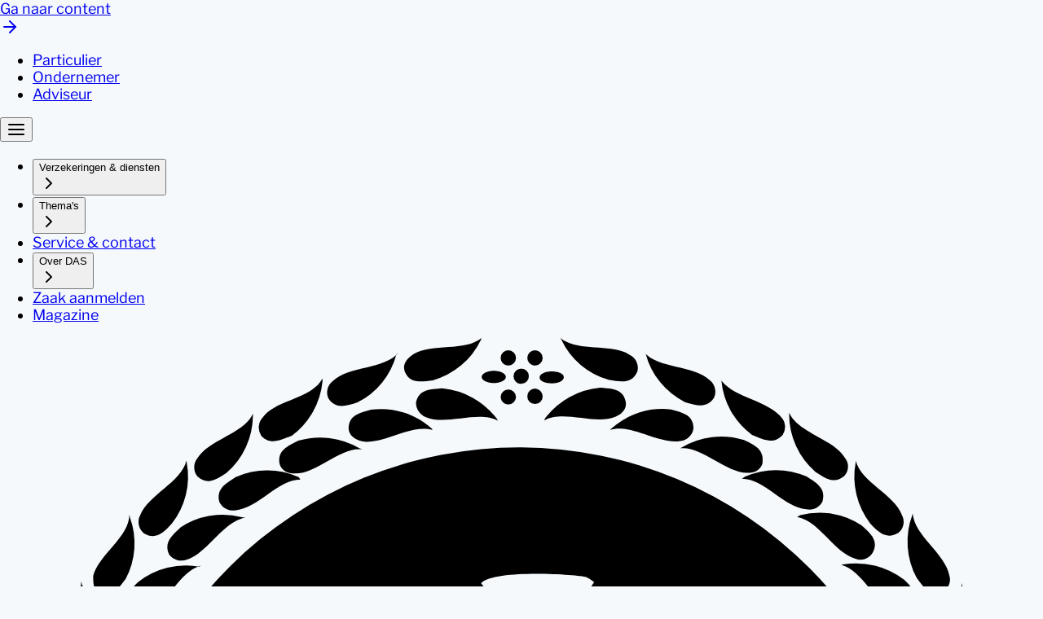

--- FILE ---
content_type: text/html; charset=utf-8
request_url: https://www.das.nl/familie-en-relatie?type=&page=3
body_size: 24866
content:
<!DOCTYPE html><html lang="nl"><head><meta charSet="utf-8"/><meta name="viewport" content="width=device-width"/><title>Familie en relatie | DAS</title><meta name="robots" content="index,follow"/><meta name="description" content="Heb je vragen over familiezaken? Op DAS.nl lees je wat je kunt doen."/><meta property="og:title" content="Familie en relatie | DAS"/><meta property="og:description" content="Heb je vragen over familiezaken? Op DAS.nl lees je wat je kunt doen."/><link rel="canonical" href="https://www.das.nl/familie-en-relatie"/><meta class="elastic" name="section" content="particulier"/><meta name="next-head-count" content="9"/><meta http-equiv="X-UA-Compatible" content="IE=edge"/><meta name="disabled-adaptations" content="watch"/><meta name="format-detection" content="telephone=no"/><link rel="shortcut icon" href="/favicon/favicon.ico"/><link rel="icon" type="image/png" sizes="16x16" href="/favicon/favicon-16x16.png"/><link rel="icon" type="image/png" sizes="32x32" href="/favicon/favicon-32x32.png"/><link rel="icon" type="image/png" sizes="48x48" href="/favicon/favicon-48x48.png"/><link rel="manifest" href="/favicon/manifest.json"/><meta name="mobile-web-app-capable" content="yes"/><meta name="theme-color" content="#fff"/><meta name="application-name" content="DAS Rechtsbijstand"/><link rel="apple-touch-icon" sizes="57x57" href="/favicon/apple-touch-icon-57x57.png"/><link rel="apple-touch-icon" sizes="60x60" href="/favicon/apple-touch-icon-60x60.png"/><link rel="apple-touch-icon" sizes="72x72" href="/favicon/apple-touch-icon-72x72.png"/><link rel="apple-touch-icon" sizes="76x76" href="/favicon/apple-touch-icon-76x76.png"/><link rel="apple-touch-icon" sizes="114x114" href="/favicon/apple-touch-icon-114x114.png"/><link rel="apple-touch-icon" sizes="120x120" href="/favicon/apple-touch-icon-120x120.png"/><link rel="apple-touch-icon" sizes="144x144" href="/favicon/apple-touch-icon-144x144.png"/><link rel="apple-touch-icon" sizes="152x152" href="/favicon/apple-touch-icon-152x152.png"/><link rel="apple-touch-icon" sizes="167x167" href="/favicon/apple-touch-icon-167x167.png"/><link rel="apple-touch-icon" sizes="180x180" href="/favicon/apple-touch-icon-180x180.png"/><link rel="apple-touch-icon" sizes="1024x1024" href="/favicon/apple-touch-icon-1024x1024.png"/><meta name="apple-mobile-web-app-capable" content="yes"/><meta name="apple-mobile-web-app-status-bar-style" content="default"/><meta name="apple-mobile-web-app-title" content="DAS"/><link rel="apple-touch-startup-image" media="(device-width: 320px) and (device-height: 568px) and (-webkit-device-pixel-ratio: 2) and (orientation: portrait)" href="/favicon/apple-touch-startup-image-640x1136.png"/><link rel="apple-touch-startup-image" media="(device-width: 375px) and (device-height: 667px) and (-webkit-device-pixel-ratio: 2) and (orientation: portrait)" href="/favicon/apple-touch-startup-image-750x1334.png"/><link rel="apple-touch-startup-image" media="(device-width: 414px) and (device-height: 896px) and (-webkit-device-pixel-ratio: 2) and (orientation: portrait)" href="/favicon/apple-touch-startup-image-828x1792.png"/><link rel="apple-touch-startup-image" media="(device-width: 375px) and (device-height: 812px) and (-webkit-device-pixel-ratio: 3) and (orientation: portrait)" href="/favicon/apple-touch-startup-image-1125x2436.png"/><link rel="apple-touch-startup-image" media="(device-width: 414px) and (device-height: 736px) and (-webkit-device-pixel-ratio: 3) and (orientation: portrait)" href="/favicon/apple-touch-startup-image-1242x2208.png"/><link rel="apple-touch-startup-image" media="(device-width: 414px) and (device-height: 896px) and (-webkit-device-pixel-ratio: 3) and (orientation: portrait)" href="/favicon/apple-touch-startup-image-1242x2688.png"/><link rel="apple-touch-startup-image" media="(device-width: 768px) and (device-height: 1024px) and (-webkit-device-pixel-ratio: 2) and (orientation: portrait)" href="/favicon/apple-touch-startup-image-1536x2048.png"/><link rel="apple-touch-startup-image" media="(device-width: 834px) and (device-height: 1112px) and (-webkit-device-pixel-ratio: 2) and (orientation: portrait)" href="/favicon/apple-touch-startup-image-1668x2224.png"/><link rel="apple-touch-startup-image" media="(device-width: 834px) and (device-height: 1194px) and (-webkit-device-pixel-ratio: 2) and (orientation: portrait)" href="/favicon/apple-touch-startup-image-1668x2388.png"/><link rel="apple-touch-startup-image" media="(device-width: 1024px) and (device-height: 1366px) and (-webkit-device-pixel-ratio: 2) and (orientation: portrait)" href="/favicon/apple-touch-startup-image-2048x2732.png"/><link rel="apple-touch-startup-image" media="(device-width: 810px) and (device-height: 1080px) and (-webkit-device-pixel-ratio: 2) and (orientation: portrait)" href="/favicon/apple-touch-startup-image-1620x2160.png"/><link rel="apple-touch-startup-image" media="(device-width: 320px) and (device-height: 568px) and (-webkit-device-pixel-ratio: 2) and (orientation: landscape)" href="/favicon/apple-touch-startup-image-1136x640.png"/><link rel="apple-touch-startup-image" media="(device-width: 375px) and (device-height: 667px) and (-webkit-device-pixel-ratio: 2) and (orientation: landscape)" href="/favicon/apple-touch-startup-image-1334x750.png"/><link rel="apple-touch-startup-image" media="(device-width: 414px) and (device-height: 896px) and (-webkit-device-pixel-ratio: 2) and (orientation: landscape)" href="/favicon/apple-touch-startup-image-1792x828.png"/><link rel="apple-touch-startup-image" media="(device-width: 375px) and (device-height: 812px) and (-webkit-device-pixel-ratio: 3) and (orientation: landscape)" href="/favicon/apple-touch-startup-image-2436x1125.png"/><link rel="apple-touch-startup-image" media="(device-width: 414px) and (device-height: 736px) and (-webkit-device-pixel-ratio: 3) and (orientation: landscape)" href="/favicon/apple-touch-startup-image-2208x1242.png"/><link rel="apple-touch-startup-image" media="(device-width: 414px) and (device-height: 896px) and (-webkit-device-pixel-ratio: 3) and (orientation: landscape)" href="/favicon/apple-touch-startup-image-2688x1242.png"/><link rel="apple-touch-startup-image" media="(device-width: 768px) and (device-height: 1024px) and (-webkit-device-pixel-ratio: 2) and (orientation: landscape)" href="/favicon/apple-touch-startup-image-2048x1536.png"/><link rel="apple-touch-startup-image" media="(device-width: 834px) and (device-height: 1112px) and (-webkit-device-pixel-ratio: 2) and (orientation: landscape)" href="/favicon/apple-touch-startup-image-2224x1668.png"/><link rel="apple-touch-startup-image" media="(device-width: 834px) and (device-height: 1194px) and (-webkit-device-pixel-ratio: 2) and (orientation: landscape)" href="/favicon/apple-touch-startup-image-2388x1668.png"/><link rel="apple-touch-startup-image" media="(device-width: 1024px) and (device-height: 1366px) and (-webkit-device-pixel-ratio: 2) and (orientation: landscape)" href="/favicon/apple-touch-startup-image-2732x2048.png"/><link rel="apple-touch-startup-image" media="(device-width: 810px) and (device-height: 1080px) and (-webkit-device-pixel-ratio: 2) and (orientation: landscape)" href="/favicon/apple-touch-startup-image-2160x1620.png"/><meta name="msapplication-TileColor" content="#fff"/><meta name="msapplication-TileImage" content="/favicon/mstile-144x144.png"/><meta name="msapplication-config" content="/favicon/browserconfig.xml"/><script>(function() { var ua = window.navigator.userAgent; if (ua.indexOf('MSIE') > 0 || ua.indexOf('Trident/') > 0) { window.location.href = '/unsupported'; }})();</script><meta name="emotion-insertion-point" content=""/><style data-emotion="dassy-style-global 0"></style><style data-emotion="dassy-style 908344 1w5od52 1rngwyq 1k68o7q 1ps6ptn ttlsr1 j2s4c7 cxz6pk mazny8 1vqd997 1k2wtbj 1f70ac4 cewt62 1v30h6w 2zhkrz 1jsb89p 42mvzt ppp9m9 twjzhg qcyris ffpuvf 1gkhmw0 1kfrk46 1rq9n1k 1vwdzbg 1ofj39i 1jajih6 tdzjew 8xl60i 1rpug3m 16qb8t9 3gy9yg 1je3po7 1ekj1p8 ygzvag 1njv3y9 1fvvzxb 176d3oa 13fwa5v 1w4nef3 qpxxeg 1pxra6 lutk0i oxbdsf gd86fs 15got75 1op2xy 1qkiqci pn8wes 1uo4tuf rk0pj5 usb9k8 tucewo 55o6a4 iatpyx">.dassy-style-908344{display:-webkit-box;display:-webkit-flex;display:-ms-flexbox;display:flex;-webkit-box-pack:justify;-webkit-justify-content:space-between;justify-content:space-between;-webkit-align-items:center;-webkit-box-align:center;-ms-flex-align:center;align-items:center;margin-top:1.5rem;}.dassy-style-1w5od52{position:fixed;box-sizing:border-box;top:0;left:50%;-webkit-transform:translateX(-50%);-moz-transform:translateX(-50%);-ms-transform:translateX(-50%);transform:translateX(-50%);padding:1rem;display:-webkit-box;display:-webkit-flex;display:-ms-flexbox;display:flex;-webkit-flex-direction:column;-ms-flex-direction:column;flex-direction:column;-webkit-align-items:center;-webkit-box-align:center;-ms-flex-align:center;align-items:center;gap:0.75rem;width:100%;max-width:100vw;margin:0;list-style:none;outline:none;z-index:1090;}.dassy-style-1w5od52:focus-visible{outline-style:solid;outline-width:0.125rem;outline-color:#107ed3;outline-offset:0.125rem;}@media (min-width:768px){.dassy-style-1w5od52{padding:1.5rem;gap:0.75rem;}}@media (min-width:1024px){.dassy-style-1w5od52{padding:1.5rem;gap:1rem;width:auto;}}.dassy-style-1rngwyq{position:relative;background:transparent;padding-inline:1.5rem;padding-block:0.75rem;overflow:hidden;}@media (min-width:1024px){.dassy-style-1rngwyq{padding-inline:2.5rem;padding-block:0.75rem;}}@media (min-width:1280px){.dassy-style-1rngwyq{padding-inline:4rem;}}@media (min-width:1440px){.dassy-style-1rngwyq{padding-inline:5rem;}}.dassy-style-1k68o7q{max-width:1280px;margin:auto;}.dassy-style-1ps6ptn{grid-area:mainContent;}.dassy-style-ttlsr1{position:relative;background:transparent;padding-inline:1.5rem;padding-block:2rem;overflow:visible;padding-top:2.5rem;padding-bottom:0rem;}@media (max-width:767.98px){.dassy-style-ttlsr1{padding-left:0;padding-right:0;}}@media (min-width:1024px){.dassy-style-ttlsr1{padding-inline:2.5rem;padding-block:5rem;padding-top:2.5rem;padding-bottom:0rem;}}@media (min-width:1280px){.dassy-style-ttlsr1{padding-inline:4rem;}}@media (min-width:1440px){.dassy-style-ttlsr1{padding-inline:5rem;}}.dassy-style-j2s4c7{max-width:1390px;margin:auto;}.dassy-style-cxz6pk{position:relative;display:-webkit-box;display:-webkit-flex;display:-ms-flexbox;display:flex;-webkit-align-items:end;-webkit-box-align:end;-ms-flex-align:end;align-items:end;padding-top:40px;min-height:698px;height:auto;}@media (max-width:1023.98px){.dassy-style-cxz6pk{-webkit-align-items:start;-webkit-box-align:start;-ms-flex-align:start;align-items:start;height:auto;min-height:initial;}}.dassy-style-mazny8{display:-webkit-box;display:-webkit-flex;display:-ms-flexbox;display:flex;width:100%;}@media (max-width:1023.98px){.dassy-style-mazny8{padding-top:20%;}}@media (max-width:767.98px){.dassy-style-mazny8{padding-top:calc(100% / 2 * 0.7);-webkit-box-pack:center;-ms-flex-pack:center;-webkit-justify-content:center;justify-content:center;}.dassy-style-mazny8>div{max-width:calc(100% - 32px);}}.dassy-style-1vqd997{display:-webkit-box;display:-webkit-flex;display:-ms-flexbox;display:flex;box-sizing:border-box;-webkit-flex-direction:column;-ms-flex-direction:column;flex-direction:column;overflow:hidden;border-radius:32px;padding:2rem;border-bottom-right-radius:16px;background-color:#ffffff;max-width:628px;margin-left:0;color:#012745;}@media (min-width:768px){.dassy-style-1vqd997{border-radius:52px;padding:3.25rem;border-bottom-right-radius:16px;}}@media (min-width:1280px){.dassy-style-1vqd997{border-radius:56px;padding:3.5rem;border-bottom-right-radius:16px;}}.dassy-style-1vqd997 *:last-child,.dassy-style-1vqd997 [data-card-section]:last-child{margin-bottom:0;}@media (min-width:768px){.dassy-style-1vqd997{margin-left:3.5rem;}}.dassy-style-1k2wtbj{padding-bottom:2.5rem;}.dassy-style-1k2wtbj [data-card-element=main-heading-container]+h3{margin-block-start:2rem;}.dassy-style-1k2wtbj [data-card-element=main-heading-container]~span{margin-block-end:0;margin-block-start:1.5rem;}.dassy-style-1k2wtbj span{display:inline-block;-webkit-margin-end:0.5rem;margin-inline-end:0.5rem;margin-block-end:1.5rem;font-family:Libre Franklin;font-size:1rem;color:#024e8a;}.dassy-style-1f70ac4{font-family:Nexa,"Nexa Fallback: Arial","Nexa Fallback: Verdana";font-size:clamp( 2rem, 1.647887323943662rem + 1.5023474178403755vw, 3rem );line-height:2.5rem;font-weight:800;color:#0262ac;margin-block-end:0;margin-block-start:0;}.dassy-style-1f70ac4::before{content:'';margin-bottom:-0.2075em;display:table;}.dassy-style-1f70ac4::after{content:'';margin-top:-0.4205em;display:table;}.dassy-style-1f70ac4[data-variant="on-surface"]{color:#ffffff;}@media (min-width:768px){.dassy-style-1f70ac4{font-weight:800;line-height:3.5rem;margin-block-end:0;margin-block-start:0;}}.dassy-style-cewt62{margin-block:1.5rem;line-height:1.75rem;font-family:"Libre Franklin","Libre Franklin Fallback: Verdana","Libre Franklin Fallback: Arial";font-size:1.125rem;font-weight:400;}@media (min-width:1280px){.dassy-style-cewt62{margin-block:1.5rem;}}@media (min-width:768px){.dassy-style-cewt62{font-family:"Libre Franklin","Libre Franklin Fallback: Verdana","Libre Franklin Fallback: Arial";font-size:1.125rem;}}.dassy-style-cewt62:last-of-type{margin-block-end:0;}.dassy-style-cewt62[data-variant="on-surface"],.dassy-style-cewt62[data-variant="on-surface"] .dassy-style-cewt62{color:#ffffff;}.dassy-style-cewt62[data-variant="blue"],.dassy-style-cewt62[data-variant="blue"] .dassy-style-cewt62{color:#0262ac;}.dassy-style-1v30h6w{position:absolute;bottom:20px;right:120px;}@media (max-width:767.98px){.dassy-style-1v30h6w{display:none;}}.dassy-style-2zhkrz{display:inline;width:-webkit-fit-content;width:-moz-fit-content;width:fit-content;-webkit-text-decoration:none;text-decoration:none;height:40px;padding:20px;background:white;border-radius:40px;display:-webkit-box;display:-webkit-flex;display:-ms-flexbox;display:flex;-webkit-box-pack:center;-ms-flex-pack:center;-webkit-justify-content:center;justify-content:center;-webkit-align-items:center;-webkit-box-align:center;-ms-flex-align:center;align-items:center;-webkit-flex-direction:row;-ms-flex-direction:row;flex-direction:row;gap:0.25rem;border:none;outline-color:#0262ac;box-shadow:0px 4px 16px 8px rgba(0, 98, 172, 0.05);}.dassy-style-2zhkrz span{padding-top:1px;font-family:Nexa;color:#0262ac;font-size:0.875rem;line-height:normal;}.dassy-style-2zhkrz span::before{content:'';margin-bottom:-0.2075em;display:table;}.dassy-style-2zhkrz span::after{content:'';margin-top:-0.4205em;display:table;}.dassy-style-1jsb89p{position:absolute;border-radius:16px;top:0;width:100%;display:-webkit-box;display:-webkit-flex;display:-ms-flexbox;display:flex;height:100%;max-height:calc(100% - 2.5rem);left:0;z-index:-1;}.dassy-style-42mvzt{display:-webkit-box;display:-webkit-flex;display:-ms-flexbox;display:flex;border-radius:16px;max-height:calc(100vw / 2);-webkit-flex-direction:column;-ms-flex-direction:column;flex-direction:column;object-fit:cover;object-position:center;}@media (max-width:767.98px){.dassy-style-42mvzt{border-radius:0;width:100%;}}.dassy-style-ppp9m9{position:relative;background:transparent;padding-inline:1.5rem;padding-block:2rem;overflow:hidden;padding-bottom:1.25rem;}@media (min-width:1024px){.dassy-style-ppp9m9{padding-inline:2.5rem;padding-block:5rem;padding-bottom:2.5rem;}}@media (min-width:1280px){.dassy-style-ppp9m9{padding-inline:4rem;}}@media (min-width:1440px){.dassy-style-ppp9m9{padding-inline:5rem;}}.dassy-style-twjzhg{font-family:Nexa,"Nexa Fallback: Arial","Nexa Fallback: Verdana";font-size:clamp( 2rem, 1.647887323943662rem + 1.5023474178403755vw, 3rem );font-weight:800;line-height:2.5rem;color:#0262ac;margin-block-end:1.5rem;margin-block-start:0;}.dassy-style-twjzhg[data-variant="on-surface"]{color:#ffffff;}@media (min-width:768px){.dassy-style-twjzhg{font-weight:800;line-height:3.5rem;margin-block-end:1.5rem;margin-block-start:0;}}.dassy-style-qcyris{display:grid;gap:1.5rem;grid-template-columns:1fr;}@media (min-width:768px){.dassy-style-qcyris{grid-template-columns:repeat(2, 1fr);}}@media (min-width:1280px){.dassy-style-qcyris{grid-template-columns:repeat(2, 1fr);}}.dassy-style-ffpuvf{display:-webkit-box;display:-webkit-flex;display:-ms-flexbox;display:flex;box-sizing:border-box;-webkit-flex-direction:column;-ms-flex-direction:column;flex-direction:column;overflow:hidden;border-radius:32px;padding:2rem;padding-top:calc(2rem * 1.25);background-color:#ffffff;}@media (min-width:768px){.dassy-style-ffpuvf{border-radius:52px;padding:3.25rem;padding-top:calc(3.25rem * 1.25);}}@media (min-width:1280px){.dassy-style-ffpuvf{border-radius:56px;padding:3.5rem;padding-top:calc(3.5rem * 1.25);}}.dassy-style-ffpuvf *:last-child,.dassy-style-ffpuvf [data-card-section]:last-child{margin-bottom:0;}.dassy-style-ffpuvf [data-card-section="graphic"]{margin-bottom:2.5rem;}.dassy-style-ffpuvf [data-card-section="header"]{margin-bottom:2rem;}.dassy-style-ffpuvf [data-card-section="body"]{margin-bottom:2.5rem;}.dassy-style-1gkhmw0 [data-card-element=main-heading-container]+h3{margin-block-start:2rem;}.dassy-style-1gkhmw0 [data-card-element=main-heading-container]~span{margin-block-end:0;margin-block-start:1.5rem;}.dassy-style-1gkhmw0 span{display:inline-block;-webkit-margin-end:0.5rem;margin-inline-end:0.5rem;margin-block-end:1.5rem;font-family:Libre Franklin;font-size:1rem;color:#024e8a;}.dassy-style-1kfrk46{font-family:Nexa,"Nexa Fallback: Arial","Nexa Fallback: Verdana";font-size:clamp( 1.5rem, 1.2359154929577465rem + 1.1267605633802817vw, 2.25rem );line-height:2rem;font-weight:800;color:#0262ac;margin-block-end:0;margin-block-start:0;}.dassy-style-1kfrk46::before{content:'';margin-bottom:-0.2075em;display:table;}.dassy-style-1kfrk46::after{content:'';margin-top:-0.4205em;display:table;}.dassy-style-1kfrk46[data-variant="on-surface"]{color:#ffffff;}@media (min-width:768px){.dassy-style-1kfrk46{font-weight:800;line-height:2.75rem;margin-block-end:0;margin-block-start:0;}}.dassy-style-1rq9n1k{color:#012745;}.dassy-style-1rq9n1k p:first-of-type{margin-block-start:0;}.dassy-style-1vwdzbg{font-size:1rem;margin-block-end:1rem;}@media (min-width:1280px){.dassy-style-1vwdzbg{margin-block-end:1rem;}}.dassy-style-1ofj39i{margin-block:0;-webkit-padding-start:0;padding-inline-start:0;list-style:none;}.dassy-style-1jajih6{padding-block:0.5rem;-webkit-padding-start:calc(1.5rem + 0.5rem);padding-inline-start:calc(1.5rem + 0.5rem);}.dassy-style-tdzjew{display:inline-block;-webkit-margin-start:-1.5rem;margin-inline-start:-1.5rem;vertical-align:middle;color:#55d768;-webkit-transform:translateX(-0.5rem) translateY(-.0625em);-moz-transform:translateX(-0.5rem) translateY(-.0625em);-ms-transform:translateX(-0.5rem) translateY(-.0625em);transform:translateX(-0.5rem) translateY(-.0625em);}.dassy-style-8xl60i{margin-top:auto;}.dassy-style-1rpug3m{display:-webkit-box;display:-webkit-flex;display:-ms-flexbox;display:flex;-webkit-box-flex-wrap:wrap;-webkit-flex-wrap:wrap;-ms-flex-wrap:wrap;flex-wrap:wrap;gap:1rem;}.dassy-style-16qb8t9{display:-webkit-inline-box;display:-webkit-inline-flex;display:-ms-inline-flexbox;display:inline-flex;width:-webkit-fit-content;width:-moz-fit-content;width:fit-content;-webkit-text-decoration:none;text-decoration:none;box-sizing:border-box;border-radius:0.25rem;outline:none;-webkit-font-smoothing:antialiased;cursor:pointer;gap:0.5rem;justify-items:center;-webkit-align-content:center;-ms-flex-line-pack:center;align-content:center;-webkit-align-items:center;-webkit-box-align:center;-ms-flex-align:center;align-items:center;color:#db3357;font-family:Nexa;font-weight:800;background-color:transparent;-webkit-transition:color 200ms cubic-bezier(0.2, 0, 0.6, 1);transition:color 200ms cubic-bezier(0.2, 0, 0.6, 1);min-height:2.25rem;}.dassy-style-16qb8t9[data-focus-visible]{background-color:transparent;outline:0.125rem solid #107ed3;outline-offset:0.125rem;}.dassy-style-16qb8t9:hover{color:#ba3f4e;background-color:transparent;}.dassy-style-16qb8t9:hover >span{-webkit-background-size:0 0.125rem,100% 0.125rem;background-size:0 0.125rem,100% 0.125rem;}.dassy-style-16qb8t9:hover svg{-webkit-transform:translate3d(0.25rem, 0, 0);-moz-transform:translate3d(0.25rem, 0, 0);-ms-transform:translate3d(0.25rem, 0, 0);transform:translate3d(0.25rem, 0, 0);}.dassy-style-16qb8t9[data-pressed]{color:#8b2f3b;background-color:transparent;}.dassy-style-16qb8t9[data-pressed] >span{border-color:#8b2f3b;}.dassy-style-16qb8t9:disabled,.dassy-style-16qb8t9[disabled]{cursor:default;pointer-events:none;color:#db335780;background-color:transparent;outline-style:none;}.dassy-style-16qb8t9 >span{padding-block:0.375rem 0.375rem;padding-inline:0rem 0rem;background:linear-gradient(to right, rgba(255, 255, 255, 0), rgba(255, 255, 255, 0)),linear-gradient(to right, #ba3f4e, #ba3f4e);-webkit-background-size:100% 0.125rem,0% 0.125rem;background-size:100% 0.125rem,0% 0.125rem;-webkit-background-position:100% 100%,0 100%;background-position:100% 100%,0 100%;background-repeat:no-repeat;-webkit-transition:background-size 200ms cubic-bezier(0.2, 0, 0.6, 1);transition:background-size 200ms cubic-bezier(0.2, 0, 0.6, 1);font-size:1rem;line-height:normal;}.dassy-style-16qb8t9 >span::before{content:'';margin-bottom:-0.2075em;display:table;}.dassy-style-16qb8t9 >span::after{content:'';margin-top:-0.4205em;display:table;}.dassy-style-16qb8t9 svg{-webkit-flex-shrink:0;-ms-flex-negative:0;flex-shrink:0;-webkit-transition:-webkit-transform 200ms cubic-bezier(0.2, 0, 0.6, 1);transition:transform 200ms cubic-bezier(0.2, 0, 0.6, 1);}.dassy-style-3gy9yg{margin-block:1rem;line-height:1.5rem;font-family:"Libre Franklin","Libre Franklin Fallback: Verdana","Libre Franklin Fallback: Arial";font-size:1rem;font-weight:400;}@media (min-width:1280px){.dassy-style-3gy9yg{margin-block:1.5rem;}}@media (min-width:768px){.dassy-style-3gy9yg{font-family:"Libre Franklin","Libre Franklin Fallback: Verdana","Libre Franklin Fallback: Arial";font-size:1rem;}}.dassy-style-3gy9yg:last-of-type{margin-block-end:0;}.dassy-style-3gy9yg[data-variant="on-surface"],.dassy-style-3gy9yg[data-variant="on-surface"] .dassy-style-3gy9yg{color:#ffffff;}.dassy-style-3gy9yg[data-variant="blue"],.dassy-style-3gy9yg[data-variant="blue"] .dassy-style-3gy9yg{color:#0262ac;}.dassy-style-1je3po7{position:relative;background:transparent;padding-inline:1.5rem;padding-block:2rem;overflow:hidden;padding-bottom:0rem;}@media (min-width:1024px){.dassy-style-1je3po7{padding-inline:2.5rem;padding-block:5rem;padding-bottom:0rem;}}@media (min-width:1280px){.dassy-style-1je3po7{padding-inline:4rem;}}@media (min-width:1440px){.dassy-style-1je3po7{padding-inline:5rem;}}.dassy-style-1ekj1p8{display:grid;grid-template-columns:1fr;gap:1.5rem;}@media (min-width:768px){.dassy-style-1ekj1p8{gap:0;grid-template-columns:repeat(2, 1fr);margin-right:-1.5rem;}}@media (min-width:1024px){.dassy-style-1ekj1p8{grid-template-columns:repeat(3, 1fr);}}@media (min-width:1280px){.dassy-style-1ekj1p8{grid-template-columns:repeat(3, 1fr);}}.dassy-style-ygzvag{display:-webkit-box;display:-webkit-flex;display:-ms-flexbox;display:flex;position:relative;-webkit-align-items:center;-webkit-box-align:center;-ms-flex-align:center;align-items:center;-webkit-box-pack:justify;-webkit-justify-content:space-between;justify-content:space-between;cursor:pointer;box-shadow:0px 4px 16px 8px rgba(0, 98, 172, 0.05);gap:1rem;-webkit-order:0;-ms-flex-order:0;order:0;-webkit-order:0;-ms-flex-order:0;order:0;background:#ffffff;border-radius:1rem;padding:1rem 1.5rem;-webkit-transition:160ms cubic-bezier(0, 0, 1, 1);transition:160ms cubic-bezier(0, 0, 1, 1);transition-property:background,color,border;}.dassy-style-ygzvag:focus-within{outline:2px solid #107ed3;outline-offset:2px;}@media (min-width:768px){.dassy-style-ygzvag{padding:1.5rem 1.5rem 1.5rem 2rem;margin-right:1.5rem;margin-bottom:1.5rem;}}.dassy-style-ygzvag >svg{-webkit-transition:-webkit-transform 500ms cubic-bezier(0, 0, 1, 1);transition:transform 500ms cubic-bezier(0, 0, 1, 1);}.dassy-style-ygzvag:hover .erkbsdj2,.dassy-style-ygzvag:focus .erkbsdj2,.dassy-style-ygzvag:hover .erkbsdj1,.dassy-style-ygzvag:focus .erkbsdj1{background:#db3357;border:#db3357;color:#ffffff;}.dassy-style-ygzvag:active .erkbsdj2,.dassy-style-ygzvag:active .erkbsdj1{background:#8b2f3b;border:#8b2f3b;color:#ffffff;}.dassy-style-1njv3y9{margin-block:0;line-height:1.75rem;font-family:"Libre Franklin","Libre Franklin Fallback: Verdana","Libre Franklin Fallback: Arial";font-size:1.125rem;font-weight:400;font-family:Nexa;font-weight:800;line-height:1.5rem;color:#0262ac;}@media (min-width:768px){.dassy-style-1njv3y9{font-family:"Libre Franklin","Libre Franklin Fallback: Verdana","Libre Franklin Fallback: Arial";font-size:1.125rem;}}.dassy-style-1njv3y9:last-of-type{margin-block-end:0;}.dassy-style-1njv3y9[data-variant="on-surface"],.dassy-style-1njv3y9[data-variant="on-surface"] .dassy-style-1njv3y9{color:#ffffff;}.dassy-style-1njv3y9[data-variant="blue"],.dassy-style-1njv3y9[data-variant="blue"] .dassy-style-1njv3y9{color:#0262ac;}.dassy-style-1fvvzxb{display:grid;place-items:center;height:3rem;width:3rem;min-width:3rem;border-radius:50%;color:#db3357;-webkit-transition:all 160ms cubic-bezier(0, 0, 1, 1);transition:all 160ms cubic-bezier(0, 0, 1, 1);}.dassy-style-1fvvzxb >svg{-webkit-transition:-webkit-transform 160ms cubic-bezier(0, 0, 1, 1);transition:transform 160ms cubic-bezier(0, 0, 1, 1);}.dassy-style-176d3oa{display:-webkit-box;display:-webkit-flex;display:-ms-flexbox;display:flex;position:relative;-webkit-align-items:center;-webkit-box-align:center;-ms-flex-align:center;align-items:center;-webkit-box-pack:justify;-webkit-justify-content:space-between;justify-content:space-between;cursor:pointer;box-shadow:0px 4px 16px 8px rgba(0, 98, 172, 0.05);gap:1rem;-webkit-order:1;-ms-flex-order:1;order:1;-webkit-order:1;-ms-flex-order:1;order:1;background:#ffffff;border-radius:1rem;padding:1rem 1.5rem;-webkit-transition:160ms cubic-bezier(0, 0, 1, 1);transition:160ms cubic-bezier(0, 0, 1, 1);transition-property:background,color,border;}.dassy-style-176d3oa:focus-within{outline:2px solid #107ed3;outline-offset:2px;}@media (min-width:768px){.dassy-style-176d3oa{padding:1.5rem 1.5rem 1.5rem 2rem;margin-right:1.5rem;margin-bottom:1.5rem;}}.dassy-style-176d3oa >svg{-webkit-transition:-webkit-transform 500ms cubic-bezier(0, 0, 1, 1);transition:transform 500ms cubic-bezier(0, 0, 1, 1);}.dassy-style-176d3oa:hover .erkbsdj2,.dassy-style-176d3oa:focus .erkbsdj2,.dassy-style-176d3oa:hover .erkbsdj1,.dassy-style-176d3oa:focus .erkbsdj1{background:#db3357;border:#db3357;color:#ffffff;}.dassy-style-176d3oa:active .erkbsdj2,.dassy-style-176d3oa:active .erkbsdj1{background:#8b2f3b;border:#8b2f3b;color:#ffffff;}.dassy-style-13fwa5v{display:-webkit-box;display:-webkit-flex;display:-ms-flexbox;display:flex;position:relative;-webkit-align-items:center;-webkit-box-align:center;-ms-flex-align:center;align-items:center;-webkit-box-pack:justify;-webkit-justify-content:space-between;justify-content:space-between;cursor:pointer;box-shadow:0px 4px 16px 8px rgba(0, 98, 172, 0.05);gap:1rem;-webkit-order:2;-ms-flex-order:2;order:2;-webkit-order:2;-ms-flex-order:2;order:2;background:#ffffff;border-radius:1rem;padding:1rem 1.5rem;-webkit-transition:160ms cubic-bezier(0, 0, 1, 1);transition:160ms cubic-bezier(0, 0, 1, 1);transition-property:background,color,border;}.dassy-style-13fwa5v:focus-within{outline:2px solid #107ed3;outline-offset:2px;}@media (min-width:768px){.dassy-style-13fwa5v{padding:1.5rem 1.5rem 1.5rem 2rem;margin-right:1.5rem;margin-bottom:1.5rem;}}.dassy-style-13fwa5v >svg{-webkit-transition:-webkit-transform 500ms cubic-bezier(0, 0, 1, 1);transition:transform 500ms cubic-bezier(0, 0, 1, 1);}.dassy-style-13fwa5v:hover .erkbsdj2,.dassy-style-13fwa5v:focus .erkbsdj2,.dassy-style-13fwa5v:hover .erkbsdj1,.dassy-style-13fwa5v:focus .erkbsdj1{background:#db3357;border:#db3357;color:#ffffff;}.dassy-style-13fwa5v:active .erkbsdj2,.dassy-style-13fwa5v:active .erkbsdj1{background:#8b2f3b;border:#8b2f3b;color:#ffffff;}.dassy-style-1w4nef3{position:relative;background:#f5f9fc;padding-block:2rem;overflow:visible;padding-top:0rem;padding-bottom:0rem;}@media (min-width:1024px){.dassy-style-1w4nef3{padding-inline:0;padding-block:5rem;padding-top:0rem;padding-bottom:0rem;}}@media (min-width:1280px){.dassy-style-1w4nef3{padding-inline:0;}}@media (min-width:1440px){.dassy-style-1w4nef3{padding-inline:0;}}.dassy-style-qpxxeg>div{padding:4rem 4rem;border-radius:80px;background-color:#ffffff;color:#012745;max-width:1390px;margin:0 auto;}@media (max-width:1023.98px){.dassy-style-qpxxeg>div{padding:1.5rem 0.5rem;padding-inline:1.5rem;border-radius:40px;}}.dassy-style-1pxra6{max-width:1280px;margin:auto;display:grid;grid-template-columns:1fr;gap:2.5rem;grid-template-areas:'mainContent' 'sidebar';}@media (min-width:1280px){.dassy-style-1pxra6{row-gap:2.5rem;-webkit-flex-direction:row;-ms-flex-direction:row;flex-direction:row;grid-template-areas:'mainContent sidebar';-webkit-column-gap:5rem;column-gap:5rem;}}.dassy-style-lutk0i{font-family:Nexa,"Nexa Fallback: Arial","Nexa Fallback: Verdana";font-size:clamp( 1.125rem, 0.9929577464788732rem + 0.5633802816901409vw, 1.5rem );font-weight:800;line-height:1.375rem;color:#0262ac;margin-block-end:1rem;margin-block-start:2.5rem;}.dassy-style-lutk0i[data-variant="on-surface"]{color:#ffffff;}@media (min-width:768px){.dassy-style-lutk0i{font-weight:800;line-height:2rem;margin-block-end:1rem;margin-block-start:2.5rem;}}.dassy-style-oxbdsf{font-family:Nexa,"Nexa Fallback: Arial","Nexa Fallback: Verdana";font-size:clamp( 1.75rem, 1.4859154929577465rem + 1.1267605633802817vw, 2.5rem );font-weight:800;line-height:2.25rem;color:#0262ac;margin-block-end:1rem;margin-block-start:2.5rem;}.dassy-style-oxbdsf[data-variant="on-surface"]{color:#ffffff;}@media (min-width:768px){.dassy-style-oxbdsf{font-weight:800;line-height:3rem;margin-block-end:1.25rem;margin-block-start:2.5rem;}}.dassy-style-gd86fs{display:inline;width:-webkit-fit-content;width:-moz-fit-content;width:fit-content;-webkit-text-decoration:underline;text-decoration:underline;box-sizing:border-box;border-radius:0.125rem;outline:none;-webkit-font-smoothing:antialiased;cursor:pointer;gap:0.5rem;justify-items:center;-webkit-align-content:center;-ms-flex-line-pack:center;align-content:center;-webkit-align-items:center;-webkit-box-align:center;-ms-flex-align:center;align-items:center;color:#0262ac;font-family:inherit;font-weight:600;background-color:transparent;-webkit-transition:color 200ms cubic-bezier(0.2, 0, 0.6, 1);transition:color 200ms cubic-bezier(0.2, 0, 0.6, 1);}.dassy-style-gd86fs[data-focus-visible]{background-color:transparent;outline:0.125rem solid #107ed3;outline-offset:0.125rem;}*[data-variant='on-surface'] .dassy-style-gd86fs{color:#ffffff;}.dassy-style-gd86fs:hover{color:#024e8a;background-color:transparent;}.dassy-style-gd86fs[data-pressed]{color:inherit;background-color:inherit;}.dassy-style-gd86fs:disabled,.dassy-style-gd86fs[disabled]{cursor:default;pointer-events:none;color:#3581bd;background-color:transparent;outline-style:none;}.dassy-style-gd86fs >span{padding-block:0rem 0rem;padding-inline:0rem 0rem;background:linear-gradient(to right, rgba(255, 255, 255, 0), rgba(255, 255, 255, 0)),linear-gradient(to right, #024e8a, #024e8a);-webkit-background-size:100% 0.125rem,0% 0.125rem;background-size:100% 0.125rem,0% 0.125rem;-webkit-background-position:100% 100%,0 100%;background-position:100% 100%,0 100%;background-repeat:no-repeat;-webkit-transition:background-size 200ms cubic-bezier(0.2, 0, 0.6, 1);transition:background-size 200ms cubic-bezier(0.2, 0, 0.6, 1);}.dassy-style-15got75{grid-area:sidebar;overflow:hidden;display:-webkit-box;display:-webkit-flex;display:-ms-flexbox;display:flex;-webkit-flex-direction:column;-ms-flex-direction:column;flex-direction:column;gap:1.5rem;padding:0.25rem;}@media (min-width:1280px){.dassy-style-15got75{position:-webkit-sticky;position:sticky;height:-webkit-fit-content;height:-moz-fit-content;height:fit-content;top:160px;width:25.6875rem;min-width:25.6875rem;}}.dassy-style-1op2xy{position:relative;background:transparent;padding-inline:1.5rem;padding-block:2rem;overflow:hidden;padding-top:2.5rem;}@media (min-width:1024px){.dassy-style-1op2xy{padding-inline:2.5rem;padding-block:5rem;padding-top:5rem;}}@media (min-width:1280px){.dassy-style-1op2xy{padding-inline:4rem;}}@media (min-width:1440px){.dassy-style-1op2xy{padding-inline:5rem;}}.dassy-style-1qkiqci{overflow:visible!important;}.dassy-style-1qkiqci .swiper-slide{height:auto;}.dassy-style-1qkiqci .swiper-slide>div{height:100%;}.dassy-style-pn8wes{display:-webkit-box;display:-webkit-flex;display:-ms-flexbox;display:flex;box-sizing:border-box;-webkit-flex-direction:column;-ms-flex-direction:column;flex-direction:column;overflow:hidden;border-radius:32px;padding:2rem;background-color:#ffffff;position:relative;}@media (min-width:768px){.dassy-style-pn8wes{border-radius:36px;padding:2.25rem;}}@media (min-width:1280px){.dassy-style-pn8wes{border-radius:40px;padding:2.5rem;}}.dassy-style-pn8wes *:last-child,.dassy-style-pn8wes [data-card-section]:last-child{margin-bottom:0;}.dassy-style-pn8wes [data-card-section="graphic"]{margin-bottom:2.5rem;}.dassy-style-pn8wes [data-card-section="header"]{margin-bottom:2rem;}.dassy-style-pn8wes [data-card-section="body"]{margin-bottom:2.5rem;}.dassy-style-pn8wes a:first-of-type::after{content:"";position:absolute;top:0;right:0;bottom:0;left:0;}.dassy-style-1uo4tuf{height:200px;margin-left:-2rem;margin-top:-2rem;margin-right:-2rem;}.dassy-style-1uo4tuf img{width:100%;height:100%;object-fit:cover;}@media (min-width:768px){.dassy-style-1uo4tuf{margin-left:-2.25rem;margin-top:-2.25rem;margin-right:-2.25rem;}}@media (min-width:1280px){.dassy-style-1uo4tuf{margin-left:-2.5rem;margin-top:-2.5rem;margin-right:-2.5rem;}}.dassy-style-rk0pj5{font-family:Nexa,"Nexa Fallback: Arial","Nexa Fallback: Verdana";font-size:clamp( 1.25rem, 1.073943661971831rem + 0.7511737089201878vw, 1.75rem );line-height:1.75rem;font-weight:800;color:#0262ac;margin-block-end:0;margin-block-start:0;}.dassy-style-rk0pj5::before{content:'';margin-bottom:-0.2075em;display:table;}.dassy-style-rk0pj5::after{content:'';margin-top:-0.4205em;display:table;}.dassy-style-rk0pj5[data-variant="on-surface"]{color:#ffffff;}@media (min-width:768px){.dassy-style-rk0pj5{font-weight:800;line-height:2rem;margin-block-end:0;margin-block-start:0;}}.dassy-style-usb9k8{margin-block:0;line-height:1.75rem;font-family:"Libre Franklin","Libre Franklin Fallback: Verdana","Libre Franklin Fallback: Arial";font-size:1.125rem;font-weight:600;color:#0262ac;}@media (min-width:768px){.dassy-style-usb9k8{font-family:"Libre Franklin","Libre Franklin Fallback: Verdana","Libre Franklin Fallback: Arial";font-size:1.125rem;}}.dassy-style-usb9k8:last-of-type{margin-block-end:0;}.dassy-style-usb9k8[data-variant="on-surface"],.dassy-style-usb9k8[data-variant="on-surface"] .dassy-style-usb9k8{color:#ffffff;}.dassy-style-usb9k8[data-variant="blue"],.dassy-style-usb9k8[data-variant="blue"] .dassy-style-usb9k8{color:#0262ac;}.dassy-style-usb9k8[data-variant='on-surface']{color:#ffffff;}.dassy-style-tucewo{display:-webkit-box;display:-webkit-flex;display:-ms-flexbox;display:flex;gap:1rem;}.dassy-style-55o6a4{box-sizing:border-box;display:-webkit-inline-box;display:-webkit-inline-flex;display:-ms-inline-flexbox;display:inline-flex;-webkit-box-pack:center;-ms-flex-pack:center;-webkit-justify-content:center;justify-content:center;-webkit-align-items:center;-webkit-box-align:center;-ms-flex-align:center;align-items:center;gap:0.5rem;max-width:100%;cursor:pointer;-webkit-text-decoration:none;text-decoration:none;color:#db3357;font-family:Nexa,"Nexa Fallback: Arial","Nexa Fallback: Verdana";text-align:left;font-weight:800;background-color:transparent;border:solid 0.125rem #db3357;border-radius:3.75rem;outline:none;-webkit-transition:160ms cubic-bezier(0, 0, 1, 1);transition:160ms cubic-bezier(0, 0, 1, 1);transition-property:background-color,color,border;width:3rem;height:3rem;padding:0;}.dassy-style-55o6a4:hover{color:#ba3f4e;background-color:transparent;border:solid 0.125rem #ba3f4e;box-shadow:transparent;}.dassy-style-55o6a4:disabled,.dassy-style-55o6a4[disabled]{pointer-events:none;cursor:default;color:#db335780;background-color:transparent;border:solid 0.125rem #db335780;box-shadow:transparent;outline-style:none;}.dassy-style-iatpyx{position:relative;}.dassy-style-iatpyx svg{display:block;overflow:unset;}</style><link rel="preload" href="/_next/static/css/693ddd58b9c7bc68.css" as="style"/><link rel="stylesheet" href="/_next/static/css/693ddd58b9c7bc68.css" data-n-g=""/><link rel="preload" href="/_next/static/css/8b6f0ca49ed29fe4.css" as="style"/><link rel="stylesheet" href="/_next/static/css/8b6f0ca49ed29fe4.css" data-n-p=""/><noscript data-n-css=""></noscript><script defer="" nomodule="" src="/_next/static/chunks/polyfills-42372ed130431b0a.js"></script><script src="/_next/static/chunks/webpack-110cf15d1cf8617e.js" defer=""></script><script src="/_next/static/chunks/framework-e952fed463eb8e34.js" defer=""></script><script src="/_next/static/chunks/main-56879462684deb5d.js" defer=""></script><script src="/_next/static/chunks/pages/_app-4b285391c709279a.js" defer=""></script><script src="/_next/static/chunks/23752678-9b5ee8460ed490a1.js" defer=""></script><script src="/_next/static/chunks/468-4984d5da3d0cc074.js" defer=""></script><script src="/_next/static/chunks/615-9cc8efa073a99025.js" defer=""></script><script src="/_next/static/chunks/522-d5b9b204f6fae90d.js" defer=""></script><script src="/_next/static/chunks/77-c90a8a943cf650b1.js" defer=""></script><script src="/_next/static/chunks/767-58c1a528091028f2.js" defer=""></script><script src="/_next/static/chunks/340-462eff805eeec446.js" defer=""></script><script src="/_next/static/chunks/605-ee45580471b4e218.js" defer=""></script><script src="/_next/static/chunks/622-0b42956d83f8394d.js" defer=""></script><script src="/_next/static/chunks/523-5c3ad10e6d6dce26.js" defer=""></script><script src="/_next/static/chunks/250-cd8cdba17d06d787.js" defer=""></script><script src="/_next/static/chunks/pages/%5B%5B...route%5D%5D-45c219255a1ff170.js" defer=""></script><script src="/_next/static/pRCk7W-1rhbJwDIkFeSlp/_buildManifest.js" defer=""></script><script src="/_next/static/pRCk7W-1rhbJwDIkFeSlp/_ssgManifest.js" defer=""></script></head><body><div id="__next"><div class=""><div role="region" aria-label="Notificaties (toets F8)" tabindex="-1" style="pointer-events:none"><ol tabindex="-1" class="dassy-style-1w5od52"></ol></div><noscript><iframe src="https://www.googletagmanager.com/ns.html?id=GTM-KMBCLC2" height="0" width="0" style="display:none;visibility:hidden"></iframe></noscript><noscript><iframe src="https://www.googletagmanager.com/ns.html?id=GTM-TRLF46" height="0" width="0" style="display:none;visibility:hidden"></iframe></noscript><div data-show="true" style="--header-height:0px" class="header-new"><a href="#main-content" class="button-new button-new--variant_solid button-new--color_blue button-new--justifyContent_center button-link button-link--underline_true button-link--animateSvg_true button-link--color_blue button-link--variant_solid [&amp;:not(:focus):not(:focus-within)]:w_1px! [&amp;:not(:focus):not(:focus-within)]:h_1px! [&amp;:not(:focus):not(:focus-within)]:p_0! [&amp;:not(:focus):not(:focus-within)]:m_-1px! [&amp;:not(:focus):not(:focus-within)]:ov_hidden! [&amp;:not(:focus):not(:focus-within)]:clip_rect(0,_0,_0,_0)! [&amp;:not(:focus):not(:focus-within)]:white-space_nowrap! [&amp;:not(:focus):not(:focus-within)]:bd_0! [&amp;:not(:focus):not(:focus-within)]:[&amp;:not(caption)]:pos_absolute! [&amp;:not(:focus):not(:focus-within)]:[&amp;_&gt;_*]:ov_hidden! pos_absolute z_skipLink left_16 top_16"><span>Ga naar content</span><svg xmlns="http://www.w3.org/2000/svg" width="24" height="24" viewBox="0 0 24 24" fill="none" stroke="currentColor" stroke-width="2" stroke-linecap="round" stroke-linejoin="round" aria-hidden="true"><line x1="5" y1="12" x2="19" y2="12"></line><polyline points="12 5 19 12 12 19"></polyline></svg></a><div class="z_1 pos_relative"><nav class="header-domain-navigation-new__root header-domain-navigation-new__root--color_blue"><ul class="header-domain-navigation-new__list header-domain-navigation-new__list--color_blue max-w_1440px mx_auto px_24 tablet:px_40 desktop:px_64 desktop-large:px_80"><li><a class="header-domain-navigation-new__link header-domain-navigation-new__link--color_blue" data-rac="" href="/" tabindex="0" data-react-aria-pressable="true" aria-current="true" data-current="true"><span>Particulier</span></a></li><li><a class="header-domain-navigation-new__link header-domain-navigation-new__link--color_blue" data-rac="" href="/ondernemer" tabindex="0" data-react-aria-pressable="true" aria-current="false"><span>Ondernemer</span></a></li><li><a class="header-domain-navigation-new__link header-domain-navigation-new__link--color_blue" data-rac="" href="/adviseur" tabindex="0" data-react-aria-pressable="true" aria-current="false"><span>Adviseur</span></a></li></ul></nav><div class="header-navigation-new__root"><div class="header-navigation-new__inner max-w_1440px mx_auto px_24 tablet:px_40 desktop:px_64 desktop-large:px_80"><span data-focus-scope-start="true" hidden=""></span><button data-testid="hamburger" class="button-new button-new--variant_text button-new--color_pink button-new--justifyContent_center px_0 d_flex desktop-small:d_none c_black focusVisible:outline-style_solid focusVisible:ring-c_blue.500 focusVisible:ring-o_2 focusVisible:ring-w_2 bdr_4" data-rac="" type="button" tabindex="0" data-react-aria-pressable="true" aria-label="Menu openen" aria-expanded="false" aria-controls="mobile-navigation" id="react-aria-:R334bal6:"><svg xmlns="http://www.w3.org/2000/svg" width="24" height="24" viewBox="0 0 24 24" fill="none" stroke="currentColor" stroke-width="2" stroke-linecap="round" stroke-linejoin="round"><line x1="3" y1="12" x2="21" y2="12"></line><line x1="3" y1="6" x2="21" y2="6"></line><line x1="3" y1="18" x2="21" y2="18"></line></svg></button><div data-state="closed" tabindex="-1" class="header-mobile-menu__portal"><div data-state="closed" inert="" class="header-mobile-menu__content"><div class="max-w_1440px mx_auto px_24 tablet:px_40 desktop:px_64 desktop-large:px_80"><ul class="header-mobile-menu__links"><li><button class="header-navigation-item-new header-navigation-item-new--color_darkBlue focusVisible:outline-style_solid focusVisible:ring-c_blue.500 focusVisible:ring-o_2 focusVisible:ring-w_2 bdr_4 w_100%" data-rac="" type="button" tabindex="0" data-react-aria-pressable="true" id="react-aria-:R6d34bal6:"><span>Verzekeringen &amp; diensten</span><svg xmlns="http://www.w3.org/2000/svg" width="24" height="24" viewBox="0 0 24 24" fill="none" stroke="currentColor" stroke-width="2" stroke-linecap="round" stroke-linejoin="round"><polyline points="9 18 15 12 9 6"></polyline></svg></button></li><li><button class="header-navigation-item-new header-navigation-item-new--color_darkBlue focusVisible:outline-style_solid focusVisible:ring-c_blue.500 focusVisible:ring-o_2 focusVisible:ring-w_2 bdr_4 w_100%" data-rac="" type="button" tabindex="0" data-react-aria-pressable="true" id="react-aria-:R6l34bal6:"><span>Thema&#x27;s</span><svg xmlns="http://www.w3.org/2000/svg" width="24" height="24" viewBox="0 0 24 24" fill="none" stroke="currentColor" stroke-width="2" stroke-linecap="round" stroke-linejoin="round"><polyline points="9 18 15 12 9 6"></polyline></svg></button></li><li><a class="header-navigation-item-new header-navigation-item-new--color_darkBlue focusVisible:outline-style_solid focusVisible:ring-c_blue.500 focusVisible:ring-o_2 focusVisible:ring-w_2 bdr_4" data-rac="" href="/service-en-contact" tabindex="0" data-react-aria-pressable="true"><span>Service &amp; contact</span></a></li><li><button class="header-navigation-item-new header-navigation-item-new--color_darkBlue focusVisible:outline-style_solid focusVisible:ring-c_blue.500 focusVisible:ring-o_2 focusVisible:ring-w_2 bdr_4 w_100%" data-rac="" type="button" tabindex="0" data-react-aria-pressable="true" id="react-aria-:R7534bal6:"><span>Over DAS</span><svg xmlns="http://www.w3.org/2000/svg" width="24" height="24" viewBox="0 0 24 24" fill="none" stroke="currentColor" stroke-width="2" stroke-linecap="round" stroke-linejoin="round"><polyline points="9 18 15 12 9 6"></polyline></svg></button></li><li><a class="header-navigation-item-new header-navigation-item-new--color_darkBlue focusVisible:outline-style_solid focusVisible:ring-c_blue.500 focusVisible:ring-o_2 focusVisible:ring-w_2 bdr_4" data-rac="" href="/service-en-contact/zaak-aanmelden" tabindex="0" data-react-aria-pressable="true"><span>Zaak aanmelden</span></a></li><li><a class="header-navigation-item-new header-navigation-item-new--color_darkBlue focusVisible:outline-style_solid focusVisible:ring-c_blue.500 focusVisible:ring-o_2 focusVisible:ring-w_2 bdr_4" data-rac="" href="/magazine" tabindex="0" data-react-aria-pressable="true"><span>Magazine</span></a></li></ul></div></div></div><span data-focus-scope-end="true" hidden=""></span><div class="header-navigation-logo-wrapper-new lgDown:header-navigation-logo-wrapper-new--position_center lg:header-navigation-logo-wrapper-new--position_relative"><a class="focusVisible:outline-style_solid focusVisible:ring-c_blue.500 focusVisible:ring-o_2 focusVisible:ring-w_2 bdr_4" data-rac="" aria-label="DAS" href="/" tabindex="0" data-react-aria-pressable="true"><svg xmlns="http://www.w3.org/2000/svg" viewBox="0 0 34.02 34.02" aria-hidden="true" class="logo-new"><path d="M3.27,13.08c-.53.51-.33,1.65-.78,2.21a.48.48,0,0,1-.56.19c-.38-.21-.28-.57-.2-1A2.49,2.49,0,0,1,3.2,13.1Z"></path><path d="M4,11c-.59.41-.6,1.56-1.14,2-.2.15-.4.22-.59.09-.34-.29-.18-.61,0-1A2.46,2.46,0,0,1,4,11Z"></path><path d="M.56,12.77c.25.68-.4,1.62-.22,2.32.07.24.2.4.43.41.45,0,.49-.39.58-.77a2.51,2.51,0,0,0-.76-1.91Z"></path><path d="M1.37,10.26c.16.71-.61,1.56-.53,2.28,0,.24.14.43.36.46.45,0,.55-.32.68-.69a2.47,2.47,0,0,0-.49-2Z"></path><path d="M16.24,2.7c-.63-.35-1.66.16-2.33-.11a.5.5,0,0,1-.34-.49c.1-.43.46-.43.85-.46a2.53,2.53,0,0,1,1.79,1Z"></path><path d="M14.1,3c-.69-.21-1.59.5-2.3.37-.24-.06-.41-.18-.43-.41,0-.44.35-.51.73-.62a2.48,2.48,0,0,1,2,.63Z"></path><path d="M11.82,3.63c-.73-.08-1.47.79-2.19.79-.25,0-.44-.09-.51-.31-.08-.44.26-.58.61-.76a2.53,2.53,0,0,1,2,.25Z"></path><path d="M9.8,4.62c-.73,0-1.39.94-2.1,1a.5.5,0,0,1-.54-.26c-.12-.43.2-.61.53-.82a2.52,2.52,0,0,1,2.05,0Z"></path><path d="M8,5.86C7.27,6,6.78,7,6.1,7.23a.5.5,0,0,1-.58-.16c-.19-.4.09-.62.37-.89a2.47,2.47,0,0,1,2-.33Z"></path><path d="M6.55,7.43C5.85,7.61,5.46,8.69,4.8,9a.49.49,0,0,1-.59-.11c-.23-.38,0-.64.3-.93a2.51,2.51,0,0,1,2-.5Z"></path><path d="M5.11,9.11c-.65.31-.84,1.44-1.45,1.82a.47.47,0,0,1-.59,0c-.29-.34-.09-.63.12-1a2.52,2.52,0,0,1,1.86-.86Z"></path><path d="M2.65,7.94c0,.72-.87,1.42-.91,2.14,0,.26.06.45.28.53.43.1.59-.22.79-.57a2.51,2.51,0,0,0-.14-2Z"></path><path d="M4.22,5.76c0,.73-1,1.31-1.18,2,0,.25,0,.46.22.56.4.16.6-.15.84-.46a2.47,2.47,0,0,0,.14-2Z"></path><path d="M6.08,4c-.17.71-1.25,1.12-1.51,1.79a.47.47,0,0,0,.12.58c.38.23.63,0,.91-.31a2.48,2.48,0,0,0,.49-2Z"></path><path d="M10.52,1.32C10.15,2,9,2,8.57,2.59a.49.49,0,0,0-.05.6c.3.32.61.14,1,0a2.52,2.52,0,0,0,1-1.78Z"></path><path d="M8.25,2.47c-.3.66-1.43.84-1.81,1.45a.48.48,0,0,0,0,.6c.33.3.63.09.95-.12a2.5,2.5,0,0,0,.86-1.88Z"></path><path d="M13,.48c-.47.55-1.61.43-2.14.92a.47.47,0,0,0-.15.57c.24.37.58.25.95.13A2.45,2.45,0,0,0,12.93.53Z"></path><path d="M15.71,0c-.56.46-1.66.15-2.26.55-.21.15-.32.32-.25.54.17.41.53.34.92.29A2.48,2.48,0,0,0,15.68.07Z"></path><path d="M17,1.49a.24.24,0,0,0,.25-.25A.24.24,0,0,0,17,1a.25.25,0,0,0,0,.5"></path><path d="M16.58.9a.25.25,0,0,0,0-.5.25.25,0,0,0-.25.25.25.25,0,0,0,.25.25"></path><path d="M17.45.9A.25.25,0,1,0,17.2.65a.25.25,0,0,0,.25.25"></path><path d="M16.58,2.17a.25.25,0,0,0,.25-.24.25.25,0,1,0-.5,0,.25.25,0,0,0,.25.24"></path><path d="M17.45,2.15a.24.24,0,0,0,.25-.25.26.26,0,0,0-.25-.25.25.25,0,0,0-.25.25.24.24,0,0,0,.25.25"></path><path d="M16.11,1.47c.21,0,.39-.09.39-.2s-.18-.2-.39-.2-.4.09-.4.2.18.2.4.2"></path><path d="M18,1.48c.21,0,.39-.08.39-.2s-.18-.19-.4-.19-.39.09-.39.2.17.19.4.19"></path><path d="M17,32.91a.25.25,0,0,0,.25-.25.25.25,0,0,0-.25-.25.25.25,0,0,0-.25.25.26.26,0,0,0,.25.25"></path><path d="M16.56,32.32a.25.25,0,1,0-.25-.25.26.26,0,0,0,.25.25"></path><path d="M17.43,32.32a.25.25,0,1,0-.25-.25.25.25,0,0,0,.25.25"></path><path d="M16.56,33.59a.26.26,0,0,0,.26-.25.26.26,0,0,0-.51,0,.25.25,0,0,0,.25.25"></path><path d="M17.43,33.59a.25.25,0,0,0,.25-.25.25.25,0,0,0-.5,0,.25.25,0,0,0,.25.25"></path><path d="M16.09,32.89c.22,0,.39-.09.39-.2s-.17-.2-.39-.2-.4.09-.39.2.17.2.39.2"></path><path d="M17.92,32.91c.22,0,.39-.1.39-.2s-.17-.2-.39-.2-.39.09-.39.2.18.2.39.2"></path><path d="M30.67,20.78c.51-.52.29-1.65.74-2.22a.46.46,0,0,1,.56-.19c.38.21.29.55.21.94a2.6,2.6,0,0,1-1.46,1.45Z"></path><path d="M29.93,22.85c.61-.42.6-1.57,1.13-2.05.2-.15.4-.22.59-.09.34.28.19.61,0,1A2.47,2.47,0,0,1,30,22.84Z"></path><path d="M33.38,21.06c-.27-.68.36-1.64.18-2.33a.49.49,0,0,0-.44-.41c-.43.05-.48.4-.56.79a2.47,2.47,0,0,0,.78,1.9Z"></path><path d="M32.6,23.57c-.17-.71.59-1.57.5-2.28,0-.25-.15-.43-.38-.46-.44,0-.54.33-.67.71a2.5,2.5,0,0,0,.52,2Z"></path><path d="M17.83,31.33c.63.34,1.66-.18,2.32.08a.51.51,0,0,1,.36.49c-.1.43-.46.44-.85.47a2.53,2.53,0,0,1-1.8-1Z"></path><path d="M20,31c.69.21,1.58-.51,2.29-.39.25.05.42.17.44.4,0,.44-.35.53-.72.64a2.56,2.56,0,0,1-2-.61Z"></path><path d="M22.24,30.35c.72.07,1.46-.81,2.18-.83.25,0,.44.09.51.31.08.44-.25.59-.6.77a2.45,2.45,0,0,1-2-.23Z"></path><path d="M24.25,29.33c.72,0,1.37-1,2.08-1a.49.49,0,0,1,.54.25c.12.43-.19.6-.51.82a2.51,2.51,0,0,1-2.06,0Z"></path><path d="M26.05,28.06c.71-.13,1.17-1.18,1.86-1.39a.46.46,0,0,1,.57.15c.21.39-.07.63-.36.9a2.48,2.48,0,0,1-2,.35Z"></path><path d="M27.45,26.47c.7-.19,1.07-1.28,1.74-1.55a.48.48,0,0,1,.58.11c.24.38,0,.63-.28.92a2.48,2.48,0,0,1-2,.53Z"></path><path d="M28.86,24.78c.66-.32.83-1.46,1.44-1.85a.47.47,0,0,1,.59,0c.29.33.09.63-.11.95a2.42,2.42,0,0,1-1.85.89Z"></path><path d="M31.35,25.92c0-.73.85-1.44.88-2.16,0-.25-.07-.45-.29-.52-.44-.1-.59.23-.78.57a2.53,2.53,0,0,0,.17,2.06Z"></path><path d="M29.81,28.11c0-.72,1-1.31,1.15-2a.47.47,0,0,0-.22-.56c-.41-.15-.61.16-.85.47a2.6,2.6,0,0,0-.11,2.06Z"></path><path d="M28,29.87c.17-.71,1.24-1.12,1.48-1.8a.47.47,0,0,0-.13-.58c-.37-.22-.62.05-.91.32a2.58,2.58,0,0,0-.45,2Z"></path><path d="M23.57,32.64c.35-.63,1.5-.72,1.93-1.3.14-.21.19-.41,0-.59s-.61-.14-1,0a2.5,2.5,0,0,0-1,1.79Z"></path><path d="M25.82,31.46c.29-.66,1.43-.86,1.79-1.48a.45.45,0,0,0,0-.59c-.33-.3-.62-.08-1,.13a2.47,2.47,0,0,0-.83,1.87Z"></path><path d="M21.15,33.52c.46-.57,1.6-.46,2.13-1a.5.5,0,0,0,.15-.58c-.26-.37-.59-.24-1-.13a2.53,2.53,0,0,0-1.29,1.6Z"></path><path d="M18.39,34c.56-.48,1.66-.19,2.26-.59a.46.46,0,0,0,.24-.54c-.18-.41-.54-.33-.92-.28A2.52,2.52,0,0,0,18.42,34Z"></path><path d="M3.2,20.74c-.5-.52-.29-1.65-.73-2.22a.48.48,0,0,0-.56-.19c-.39.21-.29.56-.21.94a2.49,2.49,0,0,0,1.46,1.45Z"></path><path d="M3.94,22.81c-.59-.42-.59-1.56-1.13-2a.48.48,0,0,0-.59-.1c-.34.28-.18.61,0,1A2.51,2.51,0,0,0,3.89,22.8Z"></path><path d="M.5,21c.26-.68-.37-1.64-.19-2.33.08-.24.21-.41.44-.41.43,0,.49.4.56.79A2.47,2.47,0,0,1,.53,21Z"></path><path d="M1.27,23.53c.18-.71-.58-1.56-.5-2.28,0-.24.16-.42.39-.46.43,0,.53.33.66.7a2.55,2.55,0,0,1-.51,2Z"></path><path d="M16.05,31.29c-.64.35-1.66-.18-2.32.09-.24.1-.38.26-.36.48.09.43.45.44.84.47a2.47,2.47,0,0,0,1.8-1Z"></path><path d="M13.91,31c-.69.21-1.58-.52-2.29-.39-.25.05-.42.17-.44.4,0,.44.35.52.72.63a2.49,2.49,0,0,0,2-.6Z"></path><path d="M11.64,30.31c-.73.07-1.47-.81-2.18-.83a.51.51,0,0,0-.52.31c-.07.43.26.58.6.77a2.54,2.54,0,0,0,2.05-.22Z"></path><path d="M9.63,29.29c-.73,0-1.37-.95-2.08-1.05A.48.48,0,0,0,7,28.5c-.13.43.19.6.51.82a2.52,2.52,0,0,0,2.05,0Z"></path><path d="M7.83,28c-.71-.13-1.19-1.18-1.87-1.39a.47.47,0,0,0-.57.15c-.2.39.08.63.36.9a2.48,2.48,0,0,0,2,.35Z"></path><path d="M6.43,26.43c-.7-.19-1.08-1.27-1.74-1.54a.47.47,0,0,0-.59.1c-.23.38,0,.63.29.93a2.49,2.49,0,0,0,2,.52Z"></path><path d="M5,24.74c-.65-.32-.81-1.46-1.42-1.84a.48.48,0,0,0-.6,0c-.29.33-.09.63.11,1A2.56,2.56,0,0,0,5,24.74Z"></path><path d="M2.52,25.88c.06-.73-.84-1.44-.87-2.16a.49.49,0,0,1,.28-.53c.43-.09.59.24.78.58a2.53,2.53,0,0,1-.16,2.06Z"></path><path d="M4.07,28.07c-.05-.73-1-1.32-1.16-2a.5.5,0,0,1,.22-.56c.42-.15.61.16.85.47A2.53,2.53,0,0,1,4.09,28Z"></path><path d="M5.91,29.83c-.17-.71-1.24-1.13-1.48-1.8a.47.47,0,0,1,.12-.58c.38-.22.63.05.91.32a2.49,2.49,0,0,1,.45,2Z"></path><path d="M10.31,32.6c-.36-.64-1.5-.73-1.93-1.3a.49.49,0,0,1-.05-.6c.31-.31.61-.13,1,.05a2.56,2.56,0,0,1,1,1.79Z"></path><path d="M8.06,31.42c-.3-.67-1.43-.86-1.8-1.48a.49.49,0,0,1,0-.6c.33-.29.63-.07,1,.14a2.49,2.49,0,0,1,.84,1.88Z"></path><path d="M12.73,33.47c-.46-.56-1.6-.45-2.13-.94a.51.51,0,0,1-.15-.59c.25-.36.58-.23,1-.12a2.55,2.55,0,0,1,1.3,1.59Z"></path><path d="M15.48,34c-.55-.47-1.66-.17-2.26-.58a.51.51,0,0,1-.24-.54c.19-.41.54-.34.93-.29a2.61,2.61,0,0,1,1.55,1.35Z"></path><path d="M30.74,13.05c.52.51.32,1.64.77,2.2.17.19.35.29.56.2.39-.22.29-.57.21-.95a2.5,2.5,0,0,0-1.49-1.43Z"></path><path d="M30,11c.6.41.61,1.56,1.16,2a.45.45,0,0,0,.58.09c.34-.28.18-.6,0-1A2.53,2.53,0,0,0,30,11Z"></path><path d="M33.45,12.73c-.26.68.39,1.64.21,2.33-.07.24-.19.41-.43.41-.44,0-.49-.39-.56-.77a2.52,2.52,0,0,1,.74-1.93Z"></path><path d="M32.64,10.23c-.17.71.6,1.56.53,2.28-.05.24-.15.42-.38.46-.43,0-.53-.33-.67-.69a2.53,2.53,0,0,1,.49-2Z"></path><path d="M17.75,2.69c.63-.36,1.66.16,2.32-.12.23-.1.38-.26.34-.49-.09-.43-.45-.43-.84-.46a2.53,2.53,0,0,0-1.79,1Z"></path><path d="M19.89,3c.69-.22,1.59.48,2.3.36a.48.48,0,0,0,.43-.41c0-.44-.36-.52-.73-.62a2.46,2.46,0,0,0-1.95.63Z"></path><path d="M22.18,3.6c.71-.08,1.47.79,2.19.8.25,0,.43-.09.5-.31.07-.45-.25-.59-.6-.76a2.51,2.51,0,0,0-2.05.25Z"></path><path d="M24.2,4.59c.73,0,1.38.94,2.1,1a.47.47,0,0,0,.53-.26c.12-.43-.2-.6-.52-.81a2.48,2.48,0,0,0-2,0Z"></path><path d="M26,5.84c.72.12,1.2,1.16,1.9,1.36A.46.46,0,0,0,28.47,7c.2-.4-.08-.63-.37-.89a2.49,2.49,0,0,0-2-.33Z"></path><path d="M27.44,7.4c.7.18,1.1,1.27,1.77,1.53a.48.48,0,0,0,.58-.12c.22-.38,0-.63-.3-.92a2.56,2.56,0,0,0-2-.5Z"></path><path d="M28.88,9.08c.66.31.85,1.45,1.46,1.82a.48.48,0,0,0,.59,0c.3-.34.09-.63-.12-1A2.47,2.47,0,0,0,29,9.08Z"></path><path d="M31.38,8c0,.72.87,1.42.92,2.14a.49.49,0,0,1-.29.52c-.43.1-.59-.22-.78-.56a2.47,2.47,0,0,1,.13-2Z"></path><path d="M29.77,5.73c.06.73,1.05,1.3,1.19,2a.47.47,0,0,1-.21.56c-.42.16-.62-.15-.85-.46a2.49,2.49,0,0,1-.14-2.06Z"></path><path d="M27.91,4c.18.71,1.26,1.1,1.51,1.78a.46.46,0,0,1-.12.58c-.37.22-.63,0-.91-.3a2.51,2.51,0,0,1-.48-2Z"></path><path d="M23.47,1.3c.37.63,1.51.7,2,1.27a.47.47,0,0,1,.06.59c-.31.33-.62.15-1,0a2.47,2.47,0,0,1-1-1.77Z"></path><path d="M25.74,2.44c.3.66,1.44.85,1.81,1.46a.45.45,0,0,1,0,.59c-.33.3-.62.09-.95-.12a2.48,2.48,0,0,1-.86-1.87Z"></path><path d="M21,.46c.47.55,1.61.42,2.14.91a.48.48,0,0,1,.15.58c-.24.37-.58.24-.95.14A2.46,2.46,0,0,1,21.06.51Z"></path><path d="M18.28,0c.56.47,1.66.16,2.26.55a.47.47,0,0,1,.25.54c-.17.41-.53.34-.92.28A2.44,2.44,0,0,1,18.31.05Z"></path><path d="M24.65,23.63l-1.18-.11a1,1,0,0,0-.89.43c0,.05-.12.11-.17,0-.27-1.67-.44-2.61-.65-4.23l.08-.05a4.69,4.69,0,0,0,1.43,1.37,2.5,2.5,0,0,0,2.12.16,1.2,1.2,0,0,0,.5-1.15c-.2-1.12-2-2.84-2.38-3.26-1.39-1.5-2.59-2.6-2.32-4.59a3,3,0,0,1,1.64-2.39,3.74,3.74,0,0,1,2-.3c.76,0,1.35.22,2.09.2.17,0,.3-.41.39-.11,0,.58,0,1.87,0,2.12,0,0,0,.68,0,.52,0,.23,0,.8,0,1.08,0-.09,0,.21-.07.12l0,0c-.17-.18-.29-.53-.59-.84a2.21,2.21,0,0,0-2.28-.91,1.12,1.12,0,0,0-.65.56c-.47,1.36,1.15,2.7,2.05,3.68.24.25,2.46,2.37,2.62,3.84a3.37,3.37,0,0,1-.87,2.95,3.15,3.15,0,0,1-2.83.91m-2.12,2.68a7,7,0,0,1-2.64.58c-.44.05-.44-.06-.44-.06,0-.17.26-.36.2-.62-.16-1.37-.24-1.92-.47-3.19H16a3.63,3.63,0,0,0-.17.78,9.62,9.62,0,0,0-.26,2.71c0,.1.16.24.14.35a3.06,3.06,0,0,1-1.25,0,4.82,4.82,0,0,1-1.77-.47c0-.2.23-.29.33-.48a7.48,7.48,0,0,0,.59-2.32c.22-1.26.25-1.59.42-2.63l.19-1.34c.62-3.84,1.06-7.17,1.72-10.79A1,1,0,0,0,15.69,8c.42-.47,3.18-.28,3.43-.2a1,1,0,0,1,.26.17,1.08,1.08,0,0,0-.2.92C20,14.09,21,19.77,21.93,25c.07.39.18.88.58,1.07,0,.07.08.13,0,.2M8.23,23.57a3.34,3.34,0,0,0-1.75.2H6.37c0-.18.11-.24.16-.38a5,5,0,0,0,.17-1.81c.18-3.52.07-7,.18-10.7a2.69,2.69,0,0,0-.29-1.28c.19-.07.39.12.59.09a18.23,18.23,0,0,0,2.47-.27h.49a3.2,3.2,0,0,1,2.78,1.37,2.07,2.07,0,0,1,.24.47,9.64,9.64,0,0,1,.76,3.22c.08,2.77-.08,5.29-1.8,7.63a4,4,0,0,1-3.89,1.47M17,3.57A13.37,13.37,0,1,0,30.29,16.94,13.36,13.36,0,0,0,17,3.57"></path><path d="M11.72,15.62c-.07-.78,0-2.44-.66-3.38a1.5,1.5,0,0,0-.61-.41,2.14,2.14,0,0,0-1.36.07c0,1-.12,3.28-.11,4.23,0,.63,0,1.61,0,2.12,0,.76-.05,2.5-.09,3.33.12.21.51.09.57.07a2.72,2.72,0,0,0,1.41-1.36,9.31,9.31,0,0,0,.86-4.48Z"></path><path d="M17.57,12.57c-.12.49-1.17,7.5-1.26,8.08a17,17,0,0,0,2.48,0c-.42-2.49-1.14-8-1.22-8.08"></path><polygon points="32.59 16.38 31.22 15.87 31.68 16.64 33.52 16.64 33.99 15.87 32.59 16.38"></polygon><polygon points="31.64 16.97 31.24 17.76 32.62 17.28 34.02 17.76 33.55 16.97 31.64 16.97"></polygon><polygon points="1.43 16.44 0.02 15.93 0.49 16.7 2.33 16.7 2.79 15.93 1.43 16.44"></polygon><polygon points="0.46 17.04 0 17.82 1.39 17.34 2.78 17.82 2.37 17.04 0.46 17.04"></polygon></svg></a></div><ul class="header-navigation-new__links"><span data-focus-scope-start="true" hidden=""></span><li><button class="header-navigation-item-new header-navigation-item-new--color_darkBlue focusVisible:outline-style_solid focusVisible:ring-c_blue.500 focusVisible:ring-o_2 focusVisible:ring-w_2 bdr_4" data-rac="" type="button" tabindex="0" data-react-aria-pressable="true" aria-expanded="false" id="react-aria-:R1kn4bal6:"><span>Verzekeringen &amp; diensten</span><svg xmlns="http://www.w3.org/2000/svg" width="24" height="24" viewBox="0 0 24 24" fill="none" stroke="currentColor" stroke-width="2" stroke-linecap="round" stroke-linejoin="round"><polyline points="6 9 12 15 18 9"></polyline></svg></button></li><span data-focus-scope-end="true" hidden=""></span><span data-focus-scope-start="true" hidden=""></span><li><button class="header-navigation-item-new header-navigation-item-new--color_darkBlue focusVisible:outline-style_solid focusVisible:ring-c_blue.500 focusVisible:ring-o_2 focusVisible:ring-w_2 bdr_4" data-rac="" type="button" tabindex="0" data-react-aria-pressable="true" aria-expanded="false" id="react-aria-:R1l74bal6:"><span>Thema&#x27;s</span><svg xmlns="http://www.w3.org/2000/svg" width="24" height="24" viewBox="0 0 24 24" fill="none" stroke="currentColor" stroke-width="2" stroke-linecap="round" stroke-linejoin="round"><polyline points="6 9 12 15 18 9"></polyline></svg></button></li><span data-focus-scope-end="true" hidden=""></span><li><a class="header-navigation-item-new header-navigation-item-new--color_darkBlue focusVisible:outline-style_solid focusVisible:ring-c_blue.500 focusVisible:ring-o_2 focusVisible:ring-w_2 bdr_4" data-rac="" href="/service-en-contact" tabindex="0" data-react-aria-pressable="true"><span>Service &amp; contact</span></a></li><span data-focus-scope-start="true" hidden=""></span><li><button class="header-navigation-item-new header-navigation-item-new--color_darkBlue focusVisible:outline-style_solid focusVisible:ring-c_blue.500 focusVisible:ring-o_2 focusVisible:ring-w_2 bdr_4" data-rac="" type="button" tabindex="0" data-react-aria-pressable="true" aria-expanded="false" id="react-aria-:R1m74bal6:"><span>Over DAS</span><svg xmlns="http://www.w3.org/2000/svg" width="24" height="24" viewBox="0 0 24 24" fill="none" stroke="currentColor" stroke-width="2" stroke-linecap="round" stroke-linejoin="round"><polyline points="6 9 12 15 18 9"></polyline></svg></button></li><span data-focus-scope-end="true" hidden=""></span><li><a class="header-navigation-item-new header-navigation-item-new--color_darkBlue focusVisible:outline-style_solid focusVisible:ring-c_blue.500 focusVisible:ring-o_2 focusVisible:ring-w_2 bdr_4" data-rac="" href="/service-en-contact/zaak-aanmelden" tabindex="0" data-react-aria-pressable="true"><span>Zaak aanmelden</span></a></li><li><a class="header-navigation-item-new header-navigation-item-new--color_darkBlue focusVisible:outline-style_solid focusVisible:ring-c_blue.500 focusVisible:ring-o_2 focusVisible:ring-w_2 bdr_4" data-rac="" href="/magazine" tabindex="0" data-react-aria-pressable="true"><span>Magazine</span></a></li></ul><ul class="header-navigation-actions-new desktopDown:header-navigation-actions-new--text_hide header-navigation-actions-new--dividers_hide desktop:header-navigation-actions-new--dividers_show"><li><a class="header-navigation-item-new header-navigation-item-new--color_lightBlue focusVisible:outline-style_solid focusVisible:ring-c_blue.500 focusVisible:ring-o_2 focusVisible:ring-w_2 bdr_4" data-rac="" aria-label="Mijn DAS" href="https://mijn.das.nl/" tabindex="0" data-react-aria-pressable="true"><svg xmlns="http://www.w3.org/2000/svg" width="24" height="24" viewBox="0 0 24 24" fill="none" stroke="currentColor" stroke-width="2" stroke-linecap="round" stroke-linejoin="round"><path d="M20 21v-2a4 4 0 0 0-4-4H8a4 4 0 0 0-4 4v2"></path><circle cx="12" cy="7" r="4"></circle></svg><span> </span><span>Mijn DAS</span></a></li><li><a class="header-navigation-item-new header-navigation-item-new--color_lightBlue focusVisible:outline-style_solid focusVisible:ring-c_blue.500 focusVisible:ring-o_2 focusVisible:ring-w_2 bdr_4" data-rac="" aria-label="Zoeken" href="/zoekresultaten" tabindex="0" data-react-aria-pressable="true"><svg xmlns="http://www.w3.org/2000/svg" width="24" height="24" viewBox="0 0 24 24" fill="none" stroke="currentColor" stroke-width="2" stroke-linecap="round" stroke-linejoin="round"><circle cx="11" cy="11" r="8"></circle><line x1="21" y1="21" x2="16.65" y2="16.65"></line></svg><span> </span><span></span></a></li></ul></div></div></div><div style="--scroll-progress:0%" class="scroll-progress"></div><div class="pos_absolute mbs_16 gap_16 w_100%" aria-live="assertive"><div class="max-w_1440px mx_auto px_24 tablet:px_40 desktop:px_64 desktop-large:px_80 d_grid gap_8"></div></div></div><section class="dassy-style-1rngwyq e14pkmmo0"><div class="dassy-style-1k68o7q e14pkmmo4"><div class="dassy-style-1ps6ptn e14pkmmo1"><nav aria-label="Breadcrumbs"><ol class="breadcrumbs__list tablet:d_none"><li><a class="outline outline--variant_defaultBorderRadius breadcrumbs__link" data-rac="" href="/" tabindex="0" data-react-aria-pressable="true"><svg xmlns="http://www.w3.org/2000/svg" width="16" height="16" viewBox="0 0 24 24" fill="none" stroke="currentColor" stroke-width="2" stroke-linecap="round" stroke-linejoin="round" aria-hidden="true" class="icon"><line x1="19" y1="12" x2="5" y2="12"></line><polyline points="12 19 5 12 12 5"></polyline></svg><span>Home</span></a></li></ol><ol class="breadcrumbs__list d_none tablet:d_flex"><li><a class="outline outline--variant_defaultBorderRadius breadcrumbs__link" data-rac="" href="/" tabindex="0" data-react-aria-pressable="true"><span>Home</span></a><span class="breadcrumbs__seperator" role="presentation"> / </span></li><li><span aria-current="page" class="text text--marginSide_none text--size_m text--semiBold_true breadcrumbs__activeItem">Familie en relatie</span></li></ol></nav></div></div></section><main id="main-content"><section class="dassy-style-ttlsr1 e14pkmmo0"><div class="dassy-style-j2s4c7 e14pkmmo4"><div class="dassy-style-1ps6ptn e14pkmmo1"><div class="dassy-style-cxz6pk e1sjrxog0"><div class="dassy-style-mazny8 e1sjrxog1" style="opacity:0;transform:translateY(48px)"><div class="e1cvmq3q0 dassy-style-1vqd997"><div class="dassy-style-1k2wtbj e1cvmq3q2" data-card-section="header"><div data-card-element="main-heading-container" class="dassy-style-0"><h1 class="dassy-style-1f70ac4">Hulp rondom familie &amp; relatie</h1></div></div><div class="das-rich-text"><p class="dassy-style-cewt62">Of je nu geconfronteerd wordt met het einde van een huwelijk, op zoek bent naar een eerlijke alimentatieregeling of je zorgen maakt over een erfenis, wij bieden deskundige ondersteuning. We begrijpen de emotionele tol die deze situaties kunnen eisen en we zetten ons in om de best mogelijke resultaten voor jou en je dierbaren te garanderen.</p></div><div class="dassy-style-1v30h6w e1vc7p5s0"><a href="#content-area" class="e1vc7p5s1 dassy-style-2zhkrz"><svg width="24" height="24" viewBox="0 0 24 24" fill="none" xmlns="http://www.w3.org/2000/svg"><rect x="4.75" y="1.75" width="14.5" height="20.5" rx="7.25" stroke="#0262AC" stroke-width="2"></rect><path d="M12 6.25V10" stroke="#0262AC" stroke-width="2" stroke-linecap="round"></path></svg><span>Scroll om te lezen</span></a></div></div></div><div class="dassy-style-1jsb89p e1sjrxog3" style="opacity:0;transform:translateY(48px)"><img role="presentation" alt="" loading="eager" decoding="async" data-nimg="fill" class="dassy-style-42mvzt e1sjrxog2" style="position:absolute;height:100%;width:100%;left:0;top:0;right:0;bottom:0;color:transparent;background-size:cover;background-position:50% 50%;background-repeat:no-repeat;background-image:url(&quot;data:image/svg+xml;charset=utf-8,%3Csvg xmlns=&#x27;http://www.w3.org/2000/svg&#x27; %3E%3Cfilter id=&#x27;b&#x27; color-interpolation-filters=&#x27;sRGB&#x27;%3E%3CfeGaussianBlur stdDeviation=&#x27;20&#x27;/%3E%3CfeColorMatrix values=&#x27;1 0 0 0 0 0 1 0 0 0 0 0 1 0 0 0 0 0 100 -1&#x27; result=&#x27;s&#x27;/%3E%3CfeFlood x=&#x27;0&#x27; y=&#x27;0&#x27; width=&#x27;100%25&#x27; height=&#x27;100%25&#x27;/%3E%3CfeComposite operator=&#x27;out&#x27; in=&#x27;s&#x27;/%3E%3CfeComposite in2=&#x27;SourceGraphic&#x27;/%3E%3CfeGaussianBlur stdDeviation=&#x27;20&#x27;/%3E%3C/filter%3E%3Cimage width=&#x27;100%25&#x27; height=&#x27;100%25&#x27; x=&#x27;0&#x27; y=&#x27;0&#x27; preserveAspectRatio=&#x27;none&#x27; style=&#x27;filter: url(%23b);&#x27; href=&#x27;[data-uri]&#x27;/%3E%3C/svg%3E&quot;)" sizes="100vw" srcSet="https://assets.das.nl/v3/assets/bltc9480c8ac1be880d/blt16ef60a648d7f4b0/6577047252e15604092fb198/Familie_en_relatie.jpg?branch=das_nl_prod&amp;quality=75&amp;width=375 375w, https://assets.das.nl/v3/assets/bltc9480c8ac1be880d/blt16ef60a648d7f4b0/6577047252e15604092fb198/Familie_en_relatie.jpg?branch=das_nl_prod&amp;quality=75&amp;width=768 768w, https://assets.das.nl/v3/assets/bltc9480c8ac1be880d/blt16ef60a648d7f4b0/6577047252e15604092fb198/Familie_en_relatie.jpg?branch=das_nl_prod&amp;quality=75&amp;width=1024 1024w, https://assets.das.nl/v3/assets/bltc9480c8ac1be880d/blt16ef60a648d7f4b0/6577047252e15604092fb198/Familie_en_relatie.jpg?branch=das_nl_prod&amp;quality=75&amp;width=1200 1200w" src="https://assets.das.nl/v3/assets/bltc9480c8ac1be880d/blt16ef60a648d7f4b0/6577047252e15604092fb198/Familie_en_relatie.jpg?branch=das_nl_prod&amp;quality=75&amp;width=1200"/></div></div></div></div></section><section class="dassy-style-ppp9m9 e14pkmmo0"><div class="dassy-style-1k68o7q e14pkmmo4"><div class="dassy-style-1ps6ptn e14pkmmo1"><h2 class="dassy-style-twjzhg">Heb je direct hulp nodig?</h2><div class="dassy-style-qcyris"><div class="dassy-style-ffpuvf"><div class="dassy-style-1gkhmw0" data-card-section="header"><span>Verzekerd?</span><div data-card-element="main-heading-container" class="dassy-style-0"><h2 class="dassy-style-1kfrk46">Stel je juridische vraag</h2></div></div><div class="dassy-style-1rq9n1k" data-card-section="body"><div class="dassy-style-1vwdzbg e18t0tfu0"><ul class="dassy-style-1ofj39i"><li class="dassy-style-1jajih6"><svg xmlns="http://www.w3.org/2000/svg" width="24" height="24" viewBox="0 0 24 24" fill="none" stroke="currentColor" stroke-width="2" stroke-linecap="round" stroke-linejoin="round" aria-hidden="true" class="dassy-style-tdzjew"><polyline points="20 6 9 17 4 12"></polyline></svg>Als je gaat scheiden en te maken krijgt met alimentatie. Of een erfenis moet afhandelen.</li><li class="dassy-style-1jajih6"><svg xmlns="http://www.w3.org/2000/svg" width="24" height="24" viewBox="0 0 24 24" fill="none" stroke="currentColor" stroke-width="2" stroke-linecap="round" stroke-linejoin="round" aria-hidden="true" class="dassy-style-tdzjew"><polyline points="20 6 9 17 4 12"></polyline></svg>Vraag het na bij het Juridisch Servicecenter</li><li class="dassy-style-1jajih6"><svg xmlns="http://www.w3.org/2000/svg" width="24" height="24" viewBox="0 0 24 24" fill="none" stroke="currentColor" stroke-width="2" stroke-linecap="round" stroke-linejoin="round" aria-hidden="true" class="dassy-style-tdzjew"><polyline points="20 6 9 17 4 12"></polyline></svg>Bel ons! Wij zijn bereikbaar van 8:30 tot 17:30 uur op 020 651 8815</li></ul></div></div><div class="dassy-style-8xl60i" data-card-section="footer"><div class="dassy-style-1rpug3m"><a href="/service-en-contact/juridische-vraag-stellen" target="_self" data-gtm-trigger="product-card-cta" class="dassy-style-16qb8t9"><span>Direct juridisch advies</span><svg xmlns="http://www.w3.org/2000/svg" width="24" height="24" viewBox="0 0 24 24" fill="none" stroke="currentColor" stroke-width="2" stroke-linecap="round" stroke-linejoin="round" aria-hidden="true"><line x1="5" y1="12" x2="19" y2="12"></line><polyline points="12 5 19 12 12 19"></polyline></svg></a></div></div></div><div class="dassy-style-ffpuvf"><div class="dassy-style-1gkhmw0" data-card-section="header"><span>Niet verzekerd?</span><div data-card-element="main-heading-container" class="dassy-style-0"><h2 class="dassy-style-1kfrk46">Ook dan bieden we hulp bij scheiden</h2></div></div><div class="dassy-style-1rq9n1k" data-card-section="body"><div class="das-rich-text"><p class="dassy-style-3gy9yg">Als je gaat scheiden, moet er veel geregeld worden. Met heldere afspraken samen met je partner kun je al veel oplossen. Wat de juiste hulp is voor je echtscheiding is afhankelijk van de manier waarop je getrouwd bent, je financiële situatie en hoe je wilt scheiden.</p></div></div><div class="dassy-style-8xl60i" data-card-section="footer"><div class="dassy-style-1rpug3m"><a href="/onze-diensten/scheidingshulp" target="_self" data-gtm-trigger="product-card-cta" class="dassy-style-16qb8t9"><span>Bekijk onze oplossingen</span><svg xmlns="http://www.w3.org/2000/svg" width="24" height="24" viewBox="0 0 24 24" fill="none" stroke="currentColor" stroke-width="2" stroke-linecap="round" stroke-linejoin="round" aria-hidden="true"><line x1="5" y1="12" x2="19" y2="12"></line><polyline points="12 5 19 12 12 19"></polyline></svg></a></div></div></div></div></div></div></section><section class="dassy-style-1je3po7 e14pkmmo0"><div class="dassy-style-1k68o7q e14pkmmo4"><div class="dassy-style-1ps6ptn e14pkmmo1"><h2 class="dassy-style-twjzhg">Wij helpen je vooruit</h2><div class="dassy-style-1ekj1p8 eiwvrf0"><div role="button" aria-expanded="false" aria-label="Scheiden" tabindex="0" data-order="0" aria-owns="theme-subtile" data-react-aria-pressable="true" class="dassy-style-ygzvag erkbsdj0"><p class="e1ttylvv2 dassy-style-1njv3y9">Scheiden</p><div class="dassy-style-1fvvzxb erkbsdj2"><svg xmlns="http://www.w3.org/2000/svg" width="24" height="24" viewBox="0 0 24 24" fill="none" stroke="currentColor" stroke-width="2" stroke-linecap="round" stroke-linejoin="round" aria-hidden="true"><line x1="12" y1="5" x2="12" y2="19"></line><line x1="5" y1="12" x2="19" y2="12"></line></svg></div></div><div role="button" aria-expanded="false" aria-label="Alimentatie en kinderen" tabindex="0" data-order="1" aria-owns="theme-subtile" data-react-aria-pressable="true" class="dassy-style-176d3oa erkbsdj0"><p class="e1ttylvv2 dassy-style-1njv3y9">Alimentatie en kinderen</p><div class="dassy-style-1fvvzxb erkbsdj2"><svg xmlns="http://www.w3.org/2000/svg" width="24" height="24" viewBox="0 0 24 24" fill="none" stroke="currentColor" stroke-width="2" stroke-linecap="round" stroke-linejoin="round" aria-hidden="true"><line x1="12" y1="5" x2="12" y2="19"></line><line x1="5" y1="12" x2="19" y2="12"></line></svg></div></div><div role="button" aria-expanded="false" aria-label="Erfenis" tabindex="0" data-order="2" aria-owns="theme-subtile" data-react-aria-pressable="true" class="dassy-style-13fwa5v erkbsdj0"><p class="e1ttylvv2 dassy-style-1njv3y9">Erfenis</p><div class="dassy-style-1fvvzxb erkbsdj2"><svg xmlns="http://www.w3.org/2000/svg" width="24" height="24" viewBox="0 0 24 24" fill="none" stroke="currentColor" stroke-width="2" stroke-linecap="round" stroke-linejoin="round" aria-hidden="true"><line x1="12" y1="5" x2="12" y2="19"></line><line x1="5" y1="12" x2="19" y2="12"></line></svg></div></div></div></div></div></section><section id="content-area" class="dassy-style-1w4nef3 e14pkmmo0"><div class="dassy-style-qpxxeg e1rcm08o0"><div><div class="dassy-style-1pxra6 e14pkmmo4" style="opacity:0;transform:translateY(48px)"><div class="dassy-style-1ps6ptn e14pkmmo1"><div class="das-rich-text"><h5 redactor-attributes="[object Object]" dir="ltr" class="dassy-style-lutk0i">Familie en relatie: wat je allemaal moet weten.</h5><h2 redactor-attributes="[object Object]" dir="ltr" class="dassy-style-oxbdsf">Scheiden</h2><p class="dassy-style-cewt62">Een scheiding kan een uitdagend proces zijn, maar begrijpen wat je <a href="/familie-en-relatie/regelen-tijdens-de-scheiding" target="_self" data-gtm-trigger="cta-button" class="dassy-style-gd86fs"><span>moet doen tijdens de scheiding</span></a> en n<a href="/familie-en-relatie/regelen-na-de-scheiding" target="_self" data-gtm-trigger="cta-button" class="dassy-style-gd86fs"><span>a de scheiding</span></a> kan helpen om de overgang te vergemakkelijken. Tijdens een echtscheidingsprocedure is het belangrijk om te blijven communiceren. Met heldere afspraken kunnen jij en je ex-partner al veel oplossen. Ontdek hoe je <a href="/familie-en-relatie/scheidingsprocedure" target="_self" data-gtm-trigger="cta-button" class="dassy-style-gd86fs"><span>jouw scheidingsprocedure</span></a> stap voor stap in de goede banen leidt.</p><p class="dassy-style-cewt62"><a href="/familie-en-relatie/co-ouderschap" target="_self" data-gtm-trigger="cta-button" class="dassy-style-gd86fs"><span>Co-ouderschap</span></a> is belangrijk voor gescheiden ouders. Zorg voor een gezonde communicatie en werk samen aan belangrijke beslissingen voor het welzijn van jullie kinderen. Een goed gestructureerd <a href="/familie-en-relatie/ouderschapsplan" target="_self" data-gtm-trigger="cta-button" class="dassy-style-gd86fs"><span>ouderschapsplan</span></a> en <a href="/familie-en-relatie/omgangsregeling" target="_self" data-gtm-trigger="cta-button" class="dassy-style-gd86fs"><span>omgangsregeling</span></a> helpen om stabiliteit te behouden.</p><h2 redactor-attributes="[object Object]" dir="ltr" class="dassy-style-oxbdsf">Alimentatie en kinderen</h2><p class="dassy-style-cewt62">Alimentatie zorgt voor financiële steun voor personen na een echtscheiding. <a href="/familie-en-relatie/kinderalimentatie" target="_self" data-gtm-trigger="cta-button" class="dassy-style-gd86fs"><span>Alimentatie voor kinderen</span></a> is bedoeld als bijdrage in de kosten van verzorging en opvoeding van het kind. <a href="/familie-en-relatie/partneralimentatie" target="_self" data-gtm-trigger="cta-button" class="dassy-style-gd86fs"><span>Partneralimentatie</span></a>, aan de andere kant, richt zich op de financiële behoeften van een echtgenoot of partner die economisch benadeeld kan zijn na de scheiding. Het <a href="/familie-en-relatie/alimentatie-berekenen" target="_self" data-gtm-trigger="cta-button" class="dassy-style-gd86fs"><span>berekenen van alimentatie</span></a> omvat een grondige beoordeling van verschillende factoren, waaronder inkomen, vermogen en levensstandaard tijdens het huwelijk. Rechtbanken kunnen verschillende methoden gebruiken om een eerlijk en billijk bedrag vast te stellen, zodat beide partijen financiële zekerheid hebben. <a href="/familie-en-relatie/ouderlijk-gezag" target="_self" data-gtm-trigger="cta-button" class="dassy-style-gd86fs"><span>Het ouderlijk gezag</span></a> gaat over de beslissingsbevoegdheid over de opvoeding van het kind. Dit kan van invloed zijn op de alimentatie, omdat de ouder die het gezag heeft extra steun kan krijgen om aan de behoeften van het kind te voldoen.</p><h2 redactor-attributes="[object Object]" dir="ltr" class="dassy-style-oxbdsf">Erfenis</h2><p class="dassy-style-cewt62">Een <a href="/familie-en-relatie/erfenis-aanvaarden-of-verwerpen" target="_self" data-gtm-trigger="cta-button" class="dassy-style-gd86fs"><span>erfenis aanvaarden of verwerpen</span></a> kan een belangrijke beslissing zijn, met juridische, financiële en emotionele gevolgen. Het is daarom belangrijk om alles over deze keuze te begrijpen.</p><p class="dassy-style-cewt62">De erfenis wordt door de erfgenamen <a href="/familie-en-relatie/erfenis-afhandelen" target="_self" data-gtm-trigger="cta-button" class="dassy-style-gd86fs"><span>gezamenlijk afgewikkeld</span></a>, tenzij er in een testament iets anders is bepaald. Er kan bijvoorbeeld een executeur zijn benoemd die het nalatenschap regelt. Heeft de overledene <a href="/familie-en-relatie/geen-testament-en-nu" target="_self" data-gtm-trigger="cta-button" class="dassy-style-gd86fs"><span>geen testament</span></a>, dan bepaalt de wet wie de erfgenamen zijn. Je hebt dan recht op een deel van de erfenis, maar je bent verantwoordelijk voor de afwikkeling van de erfenis.</p><br/></div></div><div class="dassy-style-15got75 e14pkmmo3"></div></div></div></div></section><section class="dassy-style-1op2xy e14pkmmo0"><div class="dassy-style-1k68o7q e14pkmmo4"><div class="dassy-style-1ps6ptn e14pkmmo1"><div class="swiper dassy-style-1qkiqci e1lvqf4q0" role="region" aria-label="groep van 3 kaarten"><div class="swiper-wrapper"><div class="swiper-slide" aria-label="kaart 1 van 3"><div class="e2hx8u20 dassy-style-pn8wes"><div class="dassy-style-1uo4tuf" data-card-section="graphic"><img src="https://assets.das.nl/v3/assets/bltc9480c8ac1be880d/blt0f87451e0bb7a0ca/67f541ed1c47ea3d32ef72cc/Twee_kinderen_in_tent.Jpeg?branch=das_nl_prod&amp;quality=75&amp;width=500" alt="Alleen op vakantie met je kinderen? Zo voorkom je problemen" loading="lazy"/></div><div class="dassy-style-1gkhmw0" data-card-section="header"><span>10 jul 2025</span><span>3 min leestijd</span><div data-card-element="main-heading-container" class="dassy-style-0"><h3 class="dassy-style-rk0pj5">Alleen op vakantie met je kinderen? Zo voorkom je problemen</h3></div></div><div class="dassy-style-1rq9n1k" data-card-section="body"><div class="das-rich-text"><p class="dassy-style-cewt62">Wil je als ouder alleen op vakantie naar het buitenland met je minderjarige kinderen? Dan moet je toestemming hebben van de andere ouder met het gezag. Vaak vergeten (gescheiden) ouders dat te regelen of komen er samen niet uit.</p></div></div><div class="dassy-style-8xl60i" data-card-section="footer"><div class="dassy-style-1rpug3m"><a href="/magazine/familie-en-relatie/kinderen-en-alimentatie/alleen-op-vakantie-met-je-kinderen-zo-voorkom-je-problemen" target="_self" data-gtm-trigger="related-blog-cta" aria-label="Lees meer over: Alleen op vakantie met je kinderen? Zo voorkom je problemen" class="dassy-style-16qb8t9"><span>Lees meer</span><svg xmlns="http://www.w3.org/2000/svg" width="24" height="24" viewBox="0 0 24 24" fill="none" stroke="currentColor" stroke-width="2" stroke-linecap="round" stroke-linejoin="round" aria-hidden="true"><line x1="5" y1="12" x2="19" y2="12"></line><polyline points="12 5 19 12 12 19"></polyline></svg></a></div></div></div></div><div class="swiper-slide" aria-label="kaart 2 van 3"><div class="e2hx8u20 dassy-style-pn8wes"><div class="dassy-style-1uo4tuf" data-card-section="graphic"><img src="https://assets.das.nl/v3/assets/bltc9480c8ac1be880d/blte906e5f958b4f797/65253d02e4af7d6c5dc3ca8f/checklist-nalatenschap.jpg?branch=das_nl_prod&amp;quality=75&amp;width=500" alt="
 Checklist nalatenschap afhandelen
 " loading="lazy"/></div><div class="dassy-style-1gkhmw0" data-card-section="header"><span>20 mrt 2025</span><span>3 min leestijd</span><div data-card-element="main-heading-container" class="dassy-style-0"><h3 class="dassy-style-rk0pj5">
 Checklist nalatenschap afhandelen
 </h3></div></div><div class="dassy-style-1rq9n1k" data-card-section="body"><div class="das-rich-text"><p class="dassy-style-cewt62">Drie belangrijke tips voor het afwikkelen van een nalatenschap op een rij. </p></div></div><div class="dassy-style-8xl60i" data-card-section="footer"><div class="dassy-style-1rpug3m"><a href="/magazine/familie-en-relatie/erfenis/checklist-nalatenschap-afhandelen" target="_self" data-gtm-trigger="related-blog-cta" aria-label="Lees meer over: 
 Checklist nalatenschap afhandelen
 " class="dassy-style-16qb8t9"><span>Lees meer</span><svg xmlns="http://www.w3.org/2000/svg" width="24" height="24" viewBox="0 0 24 24" fill="none" stroke="currentColor" stroke-width="2" stroke-linecap="round" stroke-linejoin="round" aria-hidden="true"><line x1="5" y1="12" x2="19" y2="12"></line><polyline points="12 5 19 12 12 19"></polyline></svg></a></div></div></div></div><div class="swiper-slide" aria-label="kaart 3 van 3"><div class="e2hx8u20 dassy-style-pn8wes"><div class="dassy-style-1uo4tuf" data-card-section="graphic"><img src="https://assets.das.nl/v3/assets/bltc9480c8ac1be880d/bltd2be6492b01e5f8e/67a0a29c06b7ea7f7b710463/Man_houdt_dochter_vast_op_schoot.Jpeg?branch=das_nl_prod&amp;quality=75&amp;width=500" alt="Zet hulpbehoeften van kinderen centraal" loading="lazy"/></div><div class="dassy-style-1gkhmw0" data-card-section="header"><span>03 feb 2025</span><span>2 min leestijd</span><div data-card-element="main-heading-container" class="dassy-style-0"><h3 class="dassy-style-rk0pj5">Zet hulpbehoeften van kinderen centraal</h3></div></div><div class="dassy-style-1rq9n1k" data-card-section="body"><div class="das-rich-text"><p class="dassy-style-cewt62">Een dringende oproep aan beleidsmakers en betrokken instanties om de wachtlijsten in de jeugdzorg aan te pakken en ervoor te zorgen dat de hulpbehoeften van kinderen centraal staan.</p></div></div><div class="dassy-style-8xl60i" data-card-section="footer"><div class="dassy-style-1rpug3m"><a href="/magazine/familie-en-relatie/kinderen-en-alimentatie/zet-hulpbehoeften-van-kinderen-centraal" target="_self" data-gtm-trigger="related-blog-cta" aria-label="Lees meer over: Zet hulpbehoeften van kinderen centraal" class="dassy-style-16qb8t9"><span>Lees meer</span><svg xmlns="http://www.w3.org/2000/svg" width="24" height="24" viewBox="0 0 24 24" fill="none" stroke="currentColor" stroke-width="2" stroke-linecap="round" stroke-linejoin="round" aria-hidden="true"><line x1="5" y1="12" x2="19" y2="12"></line><polyline points="12 5 19 12 12 19"></polyline></svg></a></div></div></div></div></div><div class="dassy-style-908344 e1lvqf4q1"><span class="e1lvqf4q3 dassy-style-usb9k8">Item <!-- -->1<!-- --> - <!-- -->3<!-- --> uit <!-- -->3</span><div class="dassy-style-tucewo e1lvqf4q2"><button type="button" id="swiper-button-prev" data-gtm-trigger="card-slider-left" aria-label="Vorige" class="dassy-style-55o6a4"><span aria-hidden="true" class="dassy-style-iatpyx"><svg xmlns="http://www.w3.org/2000/svg" width="24" height="24" viewBox="0 0 24 24" fill="none" stroke="currentColor" stroke-width="2" stroke-linecap="round" stroke-linejoin="round" aria-hidden="true"><line x1="19" y1="12" x2="5" y2="12"></line><polyline points="12 19 5 12 12 5"></polyline></svg></span></button><button type="button" id="swiper-button-next" data-gtm-trigger="card-slider-right" aria-label="Volgende" class="dassy-style-55o6a4"><span aria-hidden="true" class="dassy-style-iatpyx"><svg xmlns="http://www.w3.org/2000/svg" width="24" height="24" viewBox="0 0 24 24" fill="none" stroke="currentColor" stroke-width="2" stroke-linecap="round" stroke-linejoin="round" aria-hidden="true"><line x1="5" y1="12" x2="19" y2="12"></line><polyline points="12 5 19 12 12 19"></polyline></svg></span></button></div></div></div></div></div></section></main><footer class="footer max-w_1440px mx_auto px_24 tablet:px_40 desktop:px_64 desktop-large:px_80"><div class="footer-doormat"><div class="footer-doormat-expanded d_none tablet:d_flex"><h2 class="text-new text-new--variant_heading text-new--size_lg desktop:text-new--size_2xl text-new--color_blue">Hulp bij</h2><nav><ul class="footer-doormat-expanded-list"><li><a class="footer-doormat-list-item focusVisible:outline-style_solid focusVisible:ring-c_blue.500 focusVisible:ring-o_2 focusVisible:ring-w_2 bdr_4" data-rac="" href="/aankopen" tabindex="0" data-react-aria-pressable="true"><span>Aankopen</span></a></li><li><a class="footer-doormat-list-item focusVisible:outline-style_solid focusVisible:ring-c_blue.500 focusVisible:ring-o_2 focusVisible:ring-w_2 bdr_4" data-rac="" href="/ontslag" tabindex="0" data-react-aria-pressable="true"><span>Ontslag</span></a></li><li><a class="footer-doormat-list-item focusVisible:outline-style_solid focusVisible:ring-c_blue.500 focusVisible:ring-o_2 focusVisible:ring-w_2 bdr_4" data-rac="" href="/rechtsbijstandverzekering" tabindex="0" data-react-aria-pressable="true"><span>Rechtsbijstandverzekering</span></a></li><li><a class="footer-doormat-list-item focusVisible:outline-style_solid focusVisible:ring-c_blue.500 focusVisible:ring-o_2 focusVisible:ring-w_2 bdr_4" data-rac="" href="/werk-en-inkomen" tabindex="0" data-react-aria-pressable="true"><span>Werk en inkomen</span></a></li></ul></nav></div><div class="footer-doormat-expanded d_none tablet:d_flex"><h2 class="text-new text-new--variant_heading text-new--size_lg desktop:text-new--size_2xl text-new--color_blue">Service en contact</h2><nav><ul class="footer-doormat-expanded-list"><li><a class="footer-doormat-list-item focusVisible:outline-style_solid focusVisible:ring-c_blue.500 focusVisible:ring-o_2 focusVisible:ring-w_2 bdr_4" data-rac="" href="/service-en-contact" tabindex="0" data-react-aria-pressable="true"><span>Contact met DAS</span></a></li><li><a class="footer-doormat-list-item focusVisible:outline-style_solid focusVisible:ring-c_blue.500 focusVisible:ring-o_2 focusVisible:ring-w_2 bdr_4" data-rac="" href="/over-ons/waar-vind-je-ons" tabindex="0" data-react-aria-pressable="true"><span>Vestigingen en bereikbaarheid</span></a></li><li><a class="footer-doormat-list-item focusVisible:outline-style_solid focusVisible:ring-c_blue.500 focusVisible:ring-o_2 focusVisible:ring-w_2 bdr_4" data-rac="" href="/service-en-contact/zaak-aanmelden" tabindex="0" data-react-aria-pressable="true"><span>Zaak melden</span></a></li><li><a class="footer-doormat-list-item focusVisible:outline-style_solid focusVisible:ring-c_blue.500 focusVisible:ring-o_2 focusVisible:ring-w_2 bdr_4" data-rac="" href="/over-ons/blij-met-das" tabindex="0" data-react-aria-pressable="true"><span>Compliment, klacht of suggestie</span></a></li><li><a class="footer-doormat-list-item focusVisible:outline-style_solid focusVisible:ring-c_blue.500 focusVisible:ring-o_2 focusVisible:ring-w_2 bdr_4" data-rac="" href="/service-en-contact/aanmelden-nieuwsbrief" tabindex="0" data-react-aria-pressable="true"><span>Nieuwsbrief</span></a></li></ul></nav></div><div class="footer-doormat-expanded d_none tablet:d_flex"><h2 class="text-new text-new--variant_heading text-new--size_lg desktop:text-new--size_2xl text-new--color_blue">Algemeen</h2><nav><ul class="footer-doormat-expanded-list"><li><a class="footer-doormat-list-item focusVisible:outline-style_solid focusVisible:ring-c_blue.500 focusVisible:ring-o_2 focusVisible:ring-w_2 bdr_4" data-rac="" href="/over-ons" tabindex="0" data-react-aria-pressable="true"><span>Over DAS</span></a></li><li><a class="footer-doormat-list-item focusVisible:outline-style_solid focusVisible:ring-c_blue.500 focusVisible:ring-o_2 focusVisible:ring-w_2 bdr_4" data-rac="" href="/over-ons/nieuws" tabindex="0" data-react-aria-pressable="true"><span>Nieuws</span></a></li><li><a class="footer-doormat-list-item focusVisible:outline-style_solid focusVisible:ring-c_blue.500 focusVisible:ring-o_2 focusVisible:ring-w_2 bdr_4" data-rac="" href="/over-ons/werken-bij-das" tabindex="0" data-react-aria-pressable="true"><span>Werken bij DAS</span></a></li><li><a class="footer-doormat-list-item focusVisible:outline-style_solid focusVisible:ring-c_blue.500 focusVisible:ring-o_2 focusVisible:ring-w_2 bdr_4" data-rac="" href="https://adviseur.das.nl/inloggen" tabindex="0" data-react-aria-pressable="true"><span>DAS voor Adviseurs</span></a></li><li><a class="footer-doormat-list-item focusVisible:outline-style_solid focusVisible:ring-c_blue.500 focusVisible:ring-o_2 focusVisible:ring-w_2 bdr_4" data-rac="" href="/over-ons/wat-doen-we-bij-das/innovaties-bij-das" tabindex="0" data-react-aria-pressable="true"><span>Innovatie bij DAS</span></a></li></ul></nav></div><div class="collapsible-list d_flex tablet:d_none" data-rac=""><div class="collapsible footer-doormat-collapsible" data-rac=""><h2 class="text-new text-new--variant_heading text-new--size_md text-new--color_blue text-new--fontWeight_semibold collapsible-trigger"><button id="react-aria-:R1jbal6H1:" class="focusVisible:outline-style_solid focusVisible:ring-c_blue.500 focusVisible:ring-o_2 focusVisible:ring-w_2 bdr_4" data-rac="" type="button" tabindex="0" data-react-aria-pressable="true" aria-expanded="false" aria-controls="react-aria-:R1jbal6H2:" slot="trigger"><span>Hulp bij</span><svg xmlns="http://www.w3.org/2000/svg" width="24" height="24" viewBox="0 0 24 24" fill="none" stroke="currentColor" stroke-width="2" stroke-linecap="round" stroke-linejoin="round" class="collapsible-icon"><polyline points="6 9 12 15 18 9"></polyline></svg></button></h2><div class="collapsible-content" data-rac="" id="react-aria-:R1jbal6H2:" role="group" aria-labelledby="react-aria-:R1jbal6H1:" aria-hidden="true" hidden=""><nav><ul class="footer-doormat-collapsible-list"><li><a class="footer-doormat-list-item focusVisible:outline-style_solid focusVisible:ring-c_blue.500 focusVisible:ring-o_2 focusVisible:ring-w_2 bdr_4" data-rac="" href="/aankopen" tabindex="0" data-react-aria-pressable="true"><span>Aankopen</span></a></li><li><a class="footer-doormat-list-item focusVisible:outline-style_solid focusVisible:ring-c_blue.500 focusVisible:ring-o_2 focusVisible:ring-w_2 bdr_4" data-rac="" href="/ontslag" tabindex="0" data-react-aria-pressable="true"><span>Ontslag</span></a></li><li><a class="footer-doormat-list-item focusVisible:outline-style_solid focusVisible:ring-c_blue.500 focusVisible:ring-o_2 focusVisible:ring-w_2 bdr_4" data-rac="" href="/rechtsbijstandverzekering" tabindex="0" data-react-aria-pressable="true"><span>Rechtsbijstandverzekering</span></a></li><li><a class="footer-doormat-list-item focusVisible:outline-style_solid focusVisible:ring-c_blue.500 focusVisible:ring-o_2 focusVisible:ring-w_2 bdr_4" data-rac="" href="/werk-en-inkomen" tabindex="0" data-react-aria-pressable="true"><span>Werk en inkomen</span></a></li></ul></nav></div></div><div class="collapsible footer-doormat-collapsible" data-rac=""><h2 class="text-new text-new--variant_heading text-new--size_md text-new--color_blue text-new--fontWeight_semibold collapsible-trigger"><button id="react-aria-:R2jbal6H1:" class="focusVisible:outline-style_solid focusVisible:ring-c_blue.500 focusVisible:ring-o_2 focusVisible:ring-w_2 bdr_4" data-rac="" type="button" tabindex="0" data-react-aria-pressable="true" aria-expanded="false" aria-controls="react-aria-:R2jbal6H2:" slot="trigger"><span>Service en contact</span><svg xmlns="http://www.w3.org/2000/svg" width="24" height="24" viewBox="0 0 24 24" fill="none" stroke="currentColor" stroke-width="2" stroke-linecap="round" stroke-linejoin="round" class="collapsible-icon"><polyline points="6 9 12 15 18 9"></polyline></svg></button></h2><div class="collapsible-content" data-rac="" id="react-aria-:R2jbal6H2:" role="group" aria-labelledby="react-aria-:R2jbal6H1:" aria-hidden="true" hidden=""><nav><ul class="footer-doormat-collapsible-list"><li><a class="footer-doormat-list-item focusVisible:outline-style_solid focusVisible:ring-c_blue.500 focusVisible:ring-o_2 focusVisible:ring-w_2 bdr_4" data-rac="" href="/service-en-contact" tabindex="0" data-react-aria-pressable="true"><span>Contact met DAS</span></a></li><li><a class="footer-doormat-list-item focusVisible:outline-style_solid focusVisible:ring-c_blue.500 focusVisible:ring-o_2 focusVisible:ring-w_2 bdr_4" data-rac="" href="/over-ons/waar-vind-je-ons" tabindex="0" data-react-aria-pressable="true"><span>Vestigingen en bereikbaarheid</span></a></li><li><a class="footer-doormat-list-item focusVisible:outline-style_solid focusVisible:ring-c_blue.500 focusVisible:ring-o_2 focusVisible:ring-w_2 bdr_4" data-rac="" href="/service-en-contact/zaak-aanmelden" tabindex="0" data-react-aria-pressable="true"><span>Zaak melden</span></a></li><li><a class="footer-doormat-list-item focusVisible:outline-style_solid focusVisible:ring-c_blue.500 focusVisible:ring-o_2 focusVisible:ring-w_2 bdr_4" data-rac="" href="/over-ons/blij-met-das" tabindex="0" data-react-aria-pressable="true"><span>Compliment, klacht of suggestie</span></a></li><li><a class="footer-doormat-list-item focusVisible:outline-style_solid focusVisible:ring-c_blue.500 focusVisible:ring-o_2 focusVisible:ring-w_2 bdr_4" data-rac="" href="/service-en-contact/aanmelden-nieuwsbrief" tabindex="0" data-react-aria-pressable="true"><span>Nieuwsbrief</span></a></li></ul></nav></div></div><div class="collapsible footer-doormat-collapsible" data-rac=""><h2 class="text-new text-new--variant_heading text-new--size_md text-new--color_blue text-new--fontWeight_semibold collapsible-trigger"><button id="react-aria-:R3jbal6H1:" class="focusVisible:outline-style_solid focusVisible:ring-c_blue.500 focusVisible:ring-o_2 focusVisible:ring-w_2 bdr_4" data-rac="" type="button" tabindex="0" data-react-aria-pressable="true" aria-expanded="false" aria-controls="react-aria-:R3jbal6H2:" slot="trigger"><span>Algemeen</span><svg xmlns="http://www.w3.org/2000/svg" width="24" height="24" viewBox="0 0 24 24" fill="none" stroke="currentColor" stroke-width="2" stroke-linecap="round" stroke-linejoin="round" class="collapsible-icon"><polyline points="6 9 12 15 18 9"></polyline></svg></button></h2><div class="collapsible-content" data-rac="" id="react-aria-:R3jbal6H2:" role="group" aria-labelledby="react-aria-:R3jbal6H1:" aria-hidden="true" hidden=""><nav><ul class="footer-doormat-collapsible-list"><li><a class="footer-doormat-list-item focusVisible:outline-style_solid focusVisible:ring-c_blue.500 focusVisible:ring-o_2 focusVisible:ring-w_2 bdr_4" data-rac="" href="/over-ons" tabindex="0" data-react-aria-pressable="true"><span>Over DAS</span></a></li><li><a class="footer-doormat-list-item focusVisible:outline-style_solid focusVisible:ring-c_blue.500 focusVisible:ring-o_2 focusVisible:ring-w_2 bdr_4" data-rac="" href="/over-ons/nieuws" tabindex="0" data-react-aria-pressable="true"><span>Nieuws</span></a></li><li><a class="footer-doormat-list-item focusVisible:outline-style_solid focusVisible:ring-c_blue.500 focusVisible:ring-o_2 focusVisible:ring-w_2 bdr_4" data-rac="" href="/over-ons/werken-bij-das" tabindex="0" data-react-aria-pressable="true"><span>Werken bij DAS</span></a></li><li><a class="footer-doormat-list-item focusVisible:outline-style_solid focusVisible:ring-c_blue.500 focusVisible:ring-o_2 focusVisible:ring-w_2 bdr_4" data-rac="" href="https://adviseur.das.nl/inloggen" tabindex="0" data-react-aria-pressable="true"><span>DAS voor Adviseurs</span></a></li><li><a class="footer-doormat-list-item focusVisible:outline-style_solid focusVisible:ring-c_blue.500 focusVisible:ring-o_2 focusVisible:ring-w_2 bdr_4" data-rac="" href="/over-ons/wat-doen-we-bij-das/innovaties-bij-das" tabindex="0" data-react-aria-pressable="true"><span>Innovatie bij DAS</span></a></li></ul></nav></div></div></div></div><div class="footer-socials"><h2 class="text-new text-new--variant_heading text-new--size_lg desktop:text-new--size_2xl text-new--color_blue">Volg ons</h2><nav aria-label="Socials"><ul class="footer-socials-list"><li><a class="footer-socials-link focusVisible:outline-style_solid focusVisible:ring-c_blue.500 focusVisible:ring-o_2 focusVisible:ring-w_2 bdr_4" data-rac="" aria-label="Facebook" href="https://www.facebook.com/dasnl" target="_blank" tabindex="0" data-react-aria-pressable="true"><svg width="22" height="22" viewBox="0 0 10 20" fill="none" xmlns="http://www.w3.org/2000/svg" aria-hidden="true"><path d="M2.5 6.66667H0V10H2.5V20H6.66667V10H9.66667L10 6.66667H6.66667V5.25C6.66667 4.5 6.83333 4.16667 7.58333 4.16667H10V0H6.83333C3.83333 0 2.5 1.33333 2.5 3.83333V6.66667Z" fill="#0262AC"></path></svg></a></li><li><a class="footer-socials-link focusVisible:outline-style_solid focusVisible:ring-c_blue.500 focusVisible:ring-o_2 focusVisible:ring-w_2 bdr_4" data-rac="" aria-label="LinkedIn" href="http://www.linkedin.com/company/das" target="_blank" tabindex="0" data-react-aria-pressable="true"><svg width="22" height="22" viewBox="0 0 22 22" fill="none" xmlns="http://www.w3.org/2000/svg" aria-hidden="true"><path d="M4.58333 2.75004C4.58333 4.03337 3.575 5.04171 2.29167 5.04171C1.00833 5.04171 0 4.03337 0 2.75004C0 1.46671 1.00833 0.458374 2.29167 0.458374C3.575 0.458374 4.58333 1.46671 4.58333 2.75004ZM4.58333 6.87504H0V21.5417H4.58333V6.87504ZM11.9167 6.87504H7.33333V21.5417H11.9167V13.8417C11.9167 9.53338 17.4167 9.16671 17.4167 13.8417V21.5417H22V12.2834C22 5.04171 13.8417 5.31671 11.9167 8.89171V6.87504Z" fill="#0262AC"></path></svg></a></li><li><a class="footer-socials-link focusVisible:outline-style_solid focusVisible:ring-c_blue.500 focusVisible:ring-o_2 focusVisible:ring-w_2 bdr_4" data-rac="" aria-label="Spotify" href="https://open.spotify.com/show/7fR9nVEn395bJOYBO8nI7Y" target="_blank" tabindex="0" data-react-aria-pressable="true"><svg width="22" height="22" viewBox="0 0 22 22" fill="none" xmlns="http://www.w3.org/2000/svg" aria-hidden="true"><path d="M16.8952 7.74008C12.3024 5.61749 5.85191 6.55933 5.57957 6.60043C5.09752 6.67331 4.76583 7.12298 4.83848 7.60502C4.91113 8.08707 5.36127 8.4197 5.84296 8.34682C5.90454 8.33751 12.047 7.44524 16.1542 9.34329C16.2741 9.39875 16.4002 9.425 16.5242 9.425C16.8579 9.425 17.1772 9.23496 17.3264 8.91222C17.531 8.46939 17.3379 7.94472 16.8952 7.74008Z" fill="#0262AC"></path><path d="M5.96848 10.0296C6.21468 9.99253 12.0454 9.141 16.2033 11.0625C16.646 11.2671 16.8391 11.7919 16.6346 12.2346C16.4853 12.5575 16.166 12.7474 15.8323 12.7475C15.7083 12.7475 15.5825 12.7213 15.4624 12.6658C11.7901 10.9688 6.28698 11.7678 6.23187 11.7761C5.74995 11.8485 5.29992 11.5164 5.22739 11.0342C5.15475 10.5522 5.48643 10.1025 5.96848 10.0296Z" fill="#0262AC"></path><path d="M6.17242 13.3317C6.38871 13.299 11.5132 12.5507 15.1744 14.2427C15.6171 14.4473 15.8101 14.9721 15.6055 15.4148C15.4564 15.7375 15.137 15.9275 14.8033 15.9276C14.6794 15.9276 14.5532 15.9013 14.4334 15.8459C11.248 14.3737 6.48397 15.0708 6.43617 15.0781C5.95424 15.1506 5.50398 14.819 5.4311 14.3367C5.35821 13.8545 5.69014 13.4045 6.17242 13.3317Z" fill="#0262AC"></path><path fill-rule="evenodd" clip-rule="evenodd" d="M0 10.9997C0 4.93457 4.93456 0.00012207 11.0001 0.00012207C17.0654 0.00012207 22 4.93457 22 10.9997C22 17.0652 17.0654 21.9999 11.0001 21.9999C4.93456 21.9999 0 17.0652 0 10.9997ZM1.76617 10.9997C1.76617 16.0915 5.90843 20.2337 11.0001 20.2337C16.0916 20.2337 20.2338 16.0915 20.2338 10.9997C20.2338 5.90831 16.0916 1.76617 11.0001 1.76617C5.90843 1.76617 1.76617 5.90831 1.76617 10.9997Z" fill="#0262AC"></path></svg></a></li><li><a class="footer-socials-link focusVisible:outline-style_solid focusVisible:ring-c_blue.500 focusVisible:ring-o_2 focusVisible:ring-w_2 bdr_4" data-rac="" aria-label="Instagram" href="https://www.instagram.com/bijdas/" target="_blank" tabindex="0" data-react-aria-pressable="true"><svg width="22" height="22" viewBox="0 0 22 22" fill="none" xmlns="http://www.w3.org/2000/svg" aria-hidden="true"><path d="M11 2.01667C13.9333 2.01667 14.3 2.01667 15.4917 2.10833C18.5167 2.2 19.8917 3.66667 19.9833 6.6C20.075 7.79167 20.075 8.06667 20.075 11C20.075 13.9333 20.075 14.3 19.9833 15.4C19.8917 18.3333 18.425 19.8 15.4917 19.8917C14.3 19.9833 14.025 19.9833 11 19.9833C8.06667 19.9833 7.7 19.9833 6.6 19.8917C3.575 19.8 2.2 18.3333 2.10833 15.4C2.01667 14.2083 2.01667 13.9333 2.01667 11C2.01667 8.06667 2.01667 7.7 2.10833 6.6C2.2 3.66667 3.66667 2.2 6.6 2.10833C7.7 2.01667 8.06667 2.01667 11 2.01667ZM11 0C7.975 0 7.60833 0 6.50833 0.0916667C2.475 0.275 0.275 2.475 0.0916667 6.50833C0 7.60833 0 7.975 0 11C0 14.025 0 14.3917 0.0916667 15.4917C0.275 19.525 2.475 21.725 6.50833 21.9083C7.60833 22 7.975 22 11 22C14.025 22 14.3917 22 15.4917 21.9083C19.525 21.725 21.725 19.525 21.9083 15.4917C22 14.3917 22 14.025 22 11C22 7.975 22 7.60833 21.9083 6.50833C21.725 2.475 19.525 0.275 15.4917 0.0916667C14.3917 0 14.025 0 11 0ZM11 5.31667C7.88333 5.31667 5.31667 7.88333 5.31667 11C5.31667 14.1167 7.88333 16.6833 11 16.6833C14.1167 16.6833 16.6833 14.1167 16.6833 11C16.6833 7.88333 14.1167 5.31667 11 5.31667ZM11 14.6667C8.98333 14.6667 7.33333 13.0167 7.33333 11C7.33333 8.98333 8.98333 7.33333 11 7.33333C13.0167 7.33333 14.6667 8.98333 14.6667 11C14.6667 13.0167 13.0167 14.6667 11 14.6667ZM16.8667 3.85C16.1333 3.85 15.5833 4.4 15.5833 5.13333C15.5833 5.86667 16.1333 6.41667 16.8667 6.41667C17.6 6.41667 18.15 5.86667 18.15 5.13333C18.15 4.4 17.6 3.85 16.8667 3.85Z" fill="#0262AC"></path></svg></a></li><li><a class="footer-socials-link focusVisible:outline-style_solid focusVisible:ring-c_blue.500 focusVisible:ring-o_2 focusVisible:ring-w_2 bdr_4" data-rac="" aria-label="YouTube" href="https://www.youtube.com//DAScommunicatie" target="_blank" tabindex="0" data-react-aria-pressable="true"><svg width="22" height="22" viewBox="0 0 22 18" fill="none" xmlns="http://www.w3.org/2000/svg" aria-hidden="true"><path fill-rule="evenodd" clip-rule="evenodd" d="M17.8144 2.79473L17.8202 2.79521L17.8261 2.79566C18.5618 2.85226 18.9519 2.99191 19.1667 3.11992C19.343 3.22495 19.4985 3.37734 19.6468 3.71331C19.8144 4.09299 19.9575 4.67784 20.0481 5.59509C20.1376 6.50248 20.1667 7.62558 20.1667 9.03439C20.1667 10.4429 20.1377 11.5725 20.0479 12.4879C19.9572 13.4137 19.8135 14.0087 19.6443 14.3954C19.4939 14.7393 19.3394 14.8859 19.1759 14.9821C18.9749 15.1003 18.5985 15.2329 17.8728 15.2701L17.8689 15.2703L17.865 15.2705C14.6395 15.4497 7.39766 15.4501 4.15536 15.2717C3.43159 15.2142 3.04633 15.0758 2.8333 14.9489C2.65701 14.8438 2.50154 14.6914 2.35323 14.3555C2.18562 13.9758 2.04248 13.3909 1.95194 12.4737C1.86237 11.5663 1.83333 10.4432 1.83333 9.03439C1.83333 7.62558 1.86237 6.50248 1.95194 5.59509C2.04248 4.67784 2.18562 4.09299 2.35323 3.71331C2.50154 3.37734 2.65701 3.22495 2.8333 3.11992C3.04815 2.99191 3.43817 2.85226 4.17394 2.79566L4.17977 2.79521L4.18558 2.79473C7.38426 2.52817 14.6157 2.52817 17.8144 2.79473ZM0 9.03439C0 14.7177 0.458333 16.8261 4.03333 17.1011C7.33333 17.2844 14.6667 17.2844 17.9667 17.1011C21.5417 16.9177 22 14.7177 22 9.03439C22 3.35106 21.5417 1.24272 17.9667 0.967725C14.6667 0.692725 7.33333 0.692725 4.03333 0.967725C0.458333 1.24272 0 3.35106 0 9.03439ZM9.57661 12.0378C8.96712 12.3425 8.25 11.8993 8.25 11.2179V6.85096C8.25 6.16952 8.96711 5.72632 9.57661 6.03106L13.9435 8.21453C14.6192 8.55235 14.6192 9.5165 13.9435 9.85432L9.57661 12.0378Z" fill="#0262AC"></path></svg></a></li><li><a class="footer-socials-link focusVisible:outline-style_solid focusVisible:ring-c_blue.500 focusVisible:ring-o_2 focusVisible:ring-w_2 bdr_4" data-rac="" aria-label="TikTok" href="https://www.tiktok.com/@dasrechtsbijstand" target="_blank" tabindex="0" data-react-aria-pressable="true"><svg xmlns="http://www.w3.org/2000/svg" width="22" height="22" viewBox="0 0 21.94 21.94" fill="#0262AC" stroke="#0262AC" stroke-width="1" stroke-linecap="round" stroke-linejoin="round" aria-hidden="true"><path class="cls-2" d="M10.97,21.94C4.92,21.94,0,17.02,0,10.97S4.92,0,10.97,0s10.97,4.92,10.97,10.97-4.92,10.97-10.97,10.97ZM10.97,1.08C5.52,1.08,1.08,5.52,1.08,10.97s4.44,9.89,9.89,9.89,9.89-4.44,9.89-9.89S16.43,1.08,10.97,1.08Z"></path><g><path fill-rule="evenodd" stroke-width="0px" d="M13.74,9.17c.84.6,1.86.95,2.97.95v-2.13c-.21,0-.42-.02-.62-.07v1.68c-1.11,0-2.13-.35-2.97-.95v4.35c0,2.18-1.77,3.94-3.94,3.94-.81,0-1.57-.25-2.19-.67.72.73,1.71,1.19,2.82,1.19,2.18,0,3.94-1.76,3.94-3.94v-4.35h0ZM14.51,7.02c-.43-.47-.71-1.07-.77-1.74v-.27h-.59c.15.85.66,1.57,1.36,2.01h0ZM8.36,14.6c-.24-.31-.37-.7-.37-1.09,0-1,.81-1.8,1.8-1.8.19,0,.37.03.55.08v-2.18c-.21-.03-.42-.04-.62-.04v1.7c-.18-.06-.36-.08-.55-.08-1,0-1.8.81-1.8,1.8,0,.7.4,1.31.99,1.61Z"></path><path fill-rule="evenodd" stroke-width="0px" d="M13.12,8.65c.84.6,1.86.95,2.97.95v-1.68c-.62-.13-1.17-.45-1.58-.9-.7-.44-1.21-1.16-1.36-2.01h-1.55v8.51c0,.99-.81,1.8-1.8,1.8-.59,0-1.11-.28-1.44-.71-.59-.3-.99-.91-.99-1.61,0-1,.81-1.8,1.8-1.8.19,0,.37.03.55.08v-1.7c-2.14.04-3.86,1.79-3.86,3.94,0,1.07.43,2.04,1.12,2.76.63.42,1.38.67,2.19.67,2.18,0,3.94-1.76,3.94-3.94v-4.35Z"></path></g></svg></a></li></ul></nav></div><nav class="footer-legal-links"><div class="footer-legal-links-logo-wrapper"><a class="focusVisible:outline-style_solid focusVisible:ring-c_blue.500 focusVisible:ring-o_2 focusVisible:ring-w_2 bdr_4" data-rac="" aria-label="DAS" href="/" tabindex="0" data-react-aria-pressable="true"><svg xmlns="http://www.w3.org/2000/svg" viewBox="0 0 34.02 34.02" aria-hidden="true" class="logo-new"><path d="M3.27,13.08c-.53.51-.33,1.65-.78,2.21a.48.48,0,0,1-.56.19c-.38-.21-.28-.57-.2-1A2.49,2.49,0,0,1,3.2,13.1Z"></path><path d="M4,11c-.59.41-.6,1.56-1.14,2-.2.15-.4.22-.59.09-.34-.29-.18-.61,0-1A2.46,2.46,0,0,1,4,11Z"></path><path d="M.56,12.77c.25.68-.4,1.62-.22,2.32.07.24.2.4.43.41.45,0,.49-.39.58-.77a2.51,2.51,0,0,0-.76-1.91Z"></path><path d="M1.37,10.26c.16.71-.61,1.56-.53,2.28,0,.24.14.43.36.46.45,0,.55-.32.68-.69a2.47,2.47,0,0,0-.49-2Z"></path><path d="M16.24,2.7c-.63-.35-1.66.16-2.33-.11a.5.5,0,0,1-.34-.49c.1-.43.46-.43.85-.46a2.53,2.53,0,0,1,1.79,1Z"></path><path d="M14.1,3c-.69-.21-1.59.5-2.3.37-.24-.06-.41-.18-.43-.41,0-.44.35-.51.73-.62a2.48,2.48,0,0,1,2,.63Z"></path><path d="M11.82,3.63c-.73-.08-1.47.79-2.19.79-.25,0-.44-.09-.51-.31-.08-.44.26-.58.61-.76a2.53,2.53,0,0,1,2,.25Z"></path><path d="M9.8,4.62c-.73,0-1.39.94-2.1,1a.5.5,0,0,1-.54-.26c-.12-.43.2-.61.53-.82a2.52,2.52,0,0,1,2.05,0Z"></path><path d="M8,5.86C7.27,6,6.78,7,6.1,7.23a.5.5,0,0,1-.58-.16c-.19-.4.09-.62.37-.89a2.47,2.47,0,0,1,2-.33Z"></path><path d="M6.55,7.43C5.85,7.61,5.46,8.69,4.8,9a.49.49,0,0,1-.59-.11c-.23-.38,0-.64.3-.93a2.51,2.51,0,0,1,2-.5Z"></path><path d="M5.11,9.11c-.65.31-.84,1.44-1.45,1.82a.47.47,0,0,1-.59,0c-.29-.34-.09-.63.12-1a2.52,2.52,0,0,1,1.86-.86Z"></path><path d="M2.65,7.94c0,.72-.87,1.42-.91,2.14,0,.26.06.45.28.53.43.1.59-.22.79-.57a2.51,2.51,0,0,0-.14-2Z"></path><path d="M4.22,5.76c0,.73-1,1.31-1.18,2,0,.25,0,.46.22.56.4.16.6-.15.84-.46a2.47,2.47,0,0,0,.14-2Z"></path><path d="M6.08,4c-.17.71-1.25,1.12-1.51,1.79a.47.47,0,0,0,.12.58c.38.23.63,0,.91-.31a2.48,2.48,0,0,0,.49-2Z"></path><path d="M10.52,1.32C10.15,2,9,2,8.57,2.59a.49.49,0,0,0-.05.6c.3.32.61.14,1,0a2.52,2.52,0,0,0,1-1.78Z"></path><path d="M8.25,2.47c-.3.66-1.43.84-1.81,1.45a.48.48,0,0,0,0,.6c.33.3.63.09.95-.12a2.5,2.5,0,0,0,.86-1.88Z"></path><path d="M13,.48c-.47.55-1.61.43-2.14.92a.47.47,0,0,0-.15.57c.24.37.58.25.95.13A2.45,2.45,0,0,0,12.93.53Z"></path><path d="M15.71,0c-.56.46-1.66.15-2.26.55-.21.15-.32.32-.25.54.17.41.53.34.92.29A2.48,2.48,0,0,0,15.68.07Z"></path><path d="M17,1.49a.24.24,0,0,0,.25-.25A.24.24,0,0,0,17,1a.25.25,0,0,0,0,.5"></path><path d="M16.58.9a.25.25,0,0,0,0-.5.25.25,0,0,0-.25.25.25.25,0,0,0,.25.25"></path><path d="M17.45.9A.25.25,0,1,0,17.2.65a.25.25,0,0,0,.25.25"></path><path d="M16.58,2.17a.25.25,0,0,0,.25-.24.25.25,0,1,0-.5,0,.25.25,0,0,0,.25.24"></path><path d="M17.45,2.15a.24.24,0,0,0,.25-.25.26.26,0,0,0-.25-.25.25.25,0,0,0-.25.25.24.24,0,0,0,.25.25"></path><path d="M16.11,1.47c.21,0,.39-.09.39-.2s-.18-.2-.39-.2-.4.09-.4.2.18.2.4.2"></path><path d="M18,1.48c.21,0,.39-.08.39-.2s-.18-.19-.4-.19-.39.09-.39.2.17.19.4.19"></path><path d="M17,32.91a.25.25,0,0,0,.25-.25.25.25,0,0,0-.25-.25.25.25,0,0,0-.25.25.26.26,0,0,0,.25.25"></path><path d="M16.56,32.32a.25.25,0,1,0-.25-.25.26.26,0,0,0,.25.25"></path><path d="M17.43,32.32a.25.25,0,1,0-.25-.25.25.25,0,0,0,.25.25"></path><path d="M16.56,33.59a.26.26,0,0,0,.26-.25.26.26,0,0,0-.51,0,.25.25,0,0,0,.25.25"></path><path d="M17.43,33.59a.25.25,0,0,0,.25-.25.25.25,0,0,0-.5,0,.25.25,0,0,0,.25.25"></path><path d="M16.09,32.89c.22,0,.39-.09.39-.2s-.17-.2-.39-.2-.4.09-.39.2.17.2.39.2"></path><path d="M17.92,32.91c.22,0,.39-.1.39-.2s-.17-.2-.39-.2-.39.09-.39.2.18.2.39.2"></path><path d="M30.67,20.78c.51-.52.29-1.65.74-2.22a.46.46,0,0,1,.56-.19c.38.21.29.55.21.94a2.6,2.6,0,0,1-1.46,1.45Z"></path><path d="M29.93,22.85c.61-.42.6-1.57,1.13-2.05.2-.15.4-.22.59-.09.34.28.19.61,0,1A2.47,2.47,0,0,1,30,22.84Z"></path><path d="M33.38,21.06c-.27-.68.36-1.64.18-2.33a.49.49,0,0,0-.44-.41c-.43.05-.48.4-.56.79a2.47,2.47,0,0,0,.78,1.9Z"></path><path d="M32.6,23.57c-.17-.71.59-1.57.5-2.28,0-.25-.15-.43-.38-.46-.44,0-.54.33-.67.71a2.5,2.5,0,0,0,.52,2Z"></path><path d="M17.83,31.33c.63.34,1.66-.18,2.32.08a.51.51,0,0,1,.36.49c-.1.43-.46.44-.85.47a2.53,2.53,0,0,1-1.8-1Z"></path><path d="M20,31c.69.21,1.58-.51,2.29-.39.25.05.42.17.44.4,0,.44-.35.53-.72.64a2.56,2.56,0,0,1-2-.61Z"></path><path d="M22.24,30.35c.72.07,1.46-.81,2.18-.83.25,0,.44.09.51.31.08.44-.25.59-.6.77a2.45,2.45,0,0,1-2-.23Z"></path><path d="M24.25,29.33c.72,0,1.37-1,2.08-1a.49.49,0,0,1,.54.25c.12.43-.19.6-.51.82a2.51,2.51,0,0,1-2.06,0Z"></path><path d="M26.05,28.06c.71-.13,1.17-1.18,1.86-1.39a.46.46,0,0,1,.57.15c.21.39-.07.63-.36.9a2.48,2.48,0,0,1-2,.35Z"></path><path d="M27.45,26.47c.7-.19,1.07-1.28,1.74-1.55a.48.48,0,0,1,.58.11c.24.38,0,.63-.28.92a2.48,2.48,0,0,1-2,.53Z"></path><path d="M28.86,24.78c.66-.32.83-1.46,1.44-1.85a.47.47,0,0,1,.59,0c.29.33.09.63-.11.95a2.42,2.42,0,0,1-1.85.89Z"></path><path d="M31.35,25.92c0-.73.85-1.44.88-2.16,0-.25-.07-.45-.29-.52-.44-.1-.59.23-.78.57a2.53,2.53,0,0,0,.17,2.06Z"></path><path d="M29.81,28.11c0-.72,1-1.31,1.15-2a.47.47,0,0,0-.22-.56c-.41-.15-.61.16-.85.47a2.6,2.6,0,0,0-.11,2.06Z"></path><path d="M28,29.87c.17-.71,1.24-1.12,1.48-1.8a.47.47,0,0,0-.13-.58c-.37-.22-.62.05-.91.32a2.58,2.58,0,0,0-.45,2Z"></path><path d="M23.57,32.64c.35-.63,1.5-.72,1.93-1.3.14-.21.19-.41,0-.59s-.61-.14-1,0a2.5,2.5,0,0,0-1,1.79Z"></path><path d="M25.82,31.46c.29-.66,1.43-.86,1.79-1.48a.45.45,0,0,0,0-.59c-.33-.3-.62-.08-1,.13a2.47,2.47,0,0,0-.83,1.87Z"></path><path d="M21.15,33.52c.46-.57,1.6-.46,2.13-1a.5.5,0,0,0,.15-.58c-.26-.37-.59-.24-1-.13a2.53,2.53,0,0,0-1.29,1.6Z"></path><path d="M18.39,34c.56-.48,1.66-.19,2.26-.59a.46.46,0,0,0,.24-.54c-.18-.41-.54-.33-.92-.28A2.52,2.52,0,0,0,18.42,34Z"></path><path d="M3.2,20.74c-.5-.52-.29-1.65-.73-2.22a.48.48,0,0,0-.56-.19c-.39.21-.29.56-.21.94a2.49,2.49,0,0,0,1.46,1.45Z"></path><path d="M3.94,22.81c-.59-.42-.59-1.56-1.13-2a.48.48,0,0,0-.59-.1c-.34.28-.18.61,0,1A2.51,2.51,0,0,0,3.89,22.8Z"></path><path d="M.5,21c.26-.68-.37-1.64-.19-2.33.08-.24.21-.41.44-.41.43,0,.49.4.56.79A2.47,2.47,0,0,1,.53,21Z"></path><path d="M1.27,23.53c.18-.71-.58-1.56-.5-2.28,0-.24.16-.42.39-.46.43,0,.53.33.66.7a2.55,2.55,0,0,1-.51,2Z"></path><path d="M16.05,31.29c-.64.35-1.66-.18-2.32.09-.24.1-.38.26-.36.48.09.43.45.44.84.47a2.47,2.47,0,0,0,1.8-1Z"></path><path d="M13.91,31c-.69.21-1.58-.52-2.29-.39-.25.05-.42.17-.44.4,0,.44.35.52.72.63a2.49,2.49,0,0,0,2-.6Z"></path><path d="M11.64,30.31c-.73.07-1.47-.81-2.18-.83a.51.51,0,0,0-.52.31c-.07.43.26.58.6.77a2.54,2.54,0,0,0,2.05-.22Z"></path><path d="M9.63,29.29c-.73,0-1.37-.95-2.08-1.05A.48.48,0,0,0,7,28.5c-.13.43.19.6.51.82a2.52,2.52,0,0,0,2.05,0Z"></path><path d="M7.83,28c-.71-.13-1.19-1.18-1.87-1.39a.47.47,0,0,0-.57.15c-.2.39.08.63.36.9a2.48,2.48,0,0,0,2,.35Z"></path><path d="M6.43,26.43c-.7-.19-1.08-1.27-1.74-1.54a.47.47,0,0,0-.59.1c-.23.38,0,.63.29.93a2.49,2.49,0,0,0,2,.52Z"></path><path d="M5,24.74c-.65-.32-.81-1.46-1.42-1.84a.48.48,0,0,0-.6,0c-.29.33-.09.63.11,1A2.56,2.56,0,0,0,5,24.74Z"></path><path d="M2.52,25.88c.06-.73-.84-1.44-.87-2.16a.49.49,0,0,1,.28-.53c.43-.09.59.24.78.58a2.53,2.53,0,0,1-.16,2.06Z"></path><path d="M4.07,28.07c-.05-.73-1-1.32-1.16-2a.5.5,0,0,1,.22-.56c.42-.15.61.16.85.47A2.53,2.53,0,0,1,4.09,28Z"></path><path d="M5.91,29.83c-.17-.71-1.24-1.13-1.48-1.8a.47.47,0,0,1,.12-.58c.38-.22.63.05.91.32a2.49,2.49,0,0,1,.45,2Z"></path><path d="M10.31,32.6c-.36-.64-1.5-.73-1.93-1.3a.49.49,0,0,1-.05-.6c.31-.31.61-.13,1,.05a2.56,2.56,0,0,1,1,1.79Z"></path><path d="M8.06,31.42c-.3-.67-1.43-.86-1.8-1.48a.49.49,0,0,1,0-.6c.33-.29.63-.07,1,.14a2.49,2.49,0,0,1,.84,1.88Z"></path><path d="M12.73,33.47c-.46-.56-1.6-.45-2.13-.94a.51.51,0,0,1-.15-.59c.25-.36.58-.23,1-.12a2.55,2.55,0,0,1,1.3,1.59Z"></path><path d="M15.48,34c-.55-.47-1.66-.17-2.26-.58a.51.51,0,0,1-.24-.54c.19-.41.54-.34.93-.29a2.61,2.61,0,0,1,1.55,1.35Z"></path><path d="M30.74,13.05c.52.51.32,1.64.77,2.2.17.19.35.29.56.2.39-.22.29-.57.21-.95a2.5,2.5,0,0,0-1.49-1.43Z"></path><path d="M30,11c.6.41.61,1.56,1.16,2a.45.45,0,0,0,.58.09c.34-.28.18-.6,0-1A2.53,2.53,0,0,0,30,11Z"></path><path d="M33.45,12.73c-.26.68.39,1.64.21,2.33-.07.24-.19.41-.43.41-.44,0-.49-.39-.56-.77a2.52,2.52,0,0,1,.74-1.93Z"></path><path d="M32.64,10.23c-.17.71.6,1.56.53,2.28-.05.24-.15.42-.38.46-.43,0-.53-.33-.67-.69a2.53,2.53,0,0,1,.49-2Z"></path><path d="M17.75,2.69c.63-.36,1.66.16,2.32-.12.23-.1.38-.26.34-.49-.09-.43-.45-.43-.84-.46a2.53,2.53,0,0,0-1.79,1Z"></path><path d="M19.89,3c.69-.22,1.59.48,2.3.36a.48.48,0,0,0,.43-.41c0-.44-.36-.52-.73-.62a2.46,2.46,0,0,0-1.95.63Z"></path><path d="M22.18,3.6c.71-.08,1.47.79,2.19.8.25,0,.43-.09.5-.31.07-.45-.25-.59-.6-.76a2.51,2.51,0,0,0-2.05.25Z"></path><path d="M24.2,4.59c.73,0,1.38.94,2.1,1a.47.47,0,0,0,.53-.26c.12-.43-.2-.6-.52-.81a2.48,2.48,0,0,0-2,0Z"></path><path d="M26,5.84c.72.12,1.2,1.16,1.9,1.36A.46.46,0,0,0,28.47,7c.2-.4-.08-.63-.37-.89a2.49,2.49,0,0,0-2-.33Z"></path><path d="M27.44,7.4c.7.18,1.1,1.27,1.77,1.53a.48.48,0,0,0,.58-.12c.22-.38,0-.63-.3-.92a2.56,2.56,0,0,0-2-.5Z"></path><path d="M28.88,9.08c.66.31.85,1.45,1.46,1.82a.48.48,0,0,0,.59,0c.3-.34.09-.63-.12-1A2.47,2.47,0,0,0,29,9.08Z"></path><path d="M31.38,8c0,.72.87,1.42.92,2.14a.49.49,0,0,1-.29.52c-.43.1-.59-.22-.78-.56a2.47,2.47,0,0,1,.13-2Z"></path><path d="M29.77,5.73c.06.73,1.05,1.3,1.19,2a.47.47,0,0,1-.21.56c-.42.16-.62-.15-.85-.46a2.49,2.49,0,0,1-.14-2.06Z"></path><path d="M27.91,4c.18.71,1.26,1.1,1.51,1.78a.46.46,0,0,1-.12.58c-.37.22-.63,0-.91-.3a2.51,2.51,0,0,1-.48-2Z"></path><path d="M23.47,1.3c.37.63,1.51.7,2,1.27a.47.47,0,0,1,.06.59c-.31.33-.62.15-1,0a2.47,2.47,0,0,1-1-1.77Z"></path><path d="M25.74,2.44c.3.66,1.44.85,1.81,1.46a.45.45,0,0,1,0,.59c-.33.3-.62.09-.95-.12a2.48,2.48,0,0,1-.86-1.87Z"></path><path d="M21,.46c.47.55,1.61.42,2.14.91a.48.48,0,0,1,.15.58c-.24.37-.58.24-.95.14A2.46,2.46,0,0,1,21.06.51Z"></path><path d="M18.28,0c.56.47,1.66.16,2.26.55a.47.47,0,0,1,.25.54c-.17.41-.53.34-.92.28A2.44,2.44,0,0,1,18.31.05Z"></path><path d="M24.65,23.63l-1.18-.11a1,1,0,0,0-.89.43c0,.05-.12.11-.17,0-.27-1.67-.44-2.61-.65-4.23l.08-.05a4.69,4.69,0,0,0,1.43,1.37,2.5,2.5,0,0,0,2.12.16,1.2,1.2,0,0,0,.5-1.15c-.2-1.12-2-2.84-2.38-3.26-1.39-1.5-2.59-2.6-2.32-4.59a3,3,0,0,1,1.64-2.39,3.74,3.74,0,0,1,2-.3c.76,0,1.35.22,2.09.2.17,0,.3-.41.39-.11,0,.58,0,1.87,0,2.12,0,0,0,.68,0,.52,0,.23,0,.8,0,1.08,0-.09,0,.21-.07.12l0,0c-.17-.18-.29-.53-.59-.84a2.21,2.21,0,0,0-2.28-.91,1.12,1.12,0,0,0-.65.56c-.47,1.36,1.15,2.7,2.05,3.68.24.25,2.46,2.37,2.62,3.84a3.37,3.37,0,0,1-.87,2.95,3.15,3.15,0,0,1-2.83.91m-2.12,2.68a7,7,0,0,1-2.64.58c-.44.05-.44-.06-.44-.06,0-.17.26-.36.2-.62-.16-1.37-.24-1.92-.47-3.19H16a3.63,3.63,0,0,0-.17.78,9.62,9.62,0,0,0-.26,2.71c0,.1.16.24.14.35a3.06,3.06,0,0,1-1.25,0,4.82,4.82,0,0,1-1.77-.47c0-.2.23-.29.33-.48a7.48,7.48,0,0,0,.59-2.32c.22-1.26.25-1.59.42-2.63l.19-1.34c.62-3.84,1.06-7.17,1.72-10.79A1,1,0,0,0,15.69,8c.42-.47,3.18-.28,3.43-.2a1,1,0,0,1,.26.17,1.08,1.08,0,0,0-.2.92C20,14.09,21,19.77,21.93,25c.07.39.18.88.58,1.07,0,.07.08.13,0,.2M8.23,23.57a3.34,3.34,0,0,0-1.75.2H6.37c0-.18.11-.24.16-.38a5,5,0,0,0,.17-1.81c.18-3.52.07-7,.18-10.7a2.69,2.69,0,0,0-.29-1.28c.19-.07.39.12.59.09a18.23,18.23,0,0,0,2.47-.27h.49a3.2,3.2,0,0,1,2.78,1.37,2.07,2.07,0,0,1,.24.47,9.64,9.64,0,0,1,.76,3.22c.08,2.77-.08,5.29-1.8,7.63a4,4,0,0,1-3.89,1.47M17,3.57A13.37,13.37,0,1,0,30.29,16.94,13.36,13.36,0,0,0,17,3.57"></path><path d="M11.72,15.62c-.07-.78,0-2.44-.66-3.38a1.5,1.5,0,0,0-.61-.41,2.14,2.14,0,0,0-1.36.07c0,1-.12,3.28-.11,4.23,0,.63,0,1.61,0,2.12,0,.76-.05,2.5-.09,3.33.12.21.51.09.57.07a2.72,2.72,0,0,0,1.41-1.36,9.31,9.31,0,0,0,.86-4.48Z"></path><path d="M17.57,12.57c-.12.49-1.17,7.5-1.26,8.08a17,17,0,0,0,2.48,0c-.42-2.49-1.14-8-1.22-8.08"></path><polygon points="32.59 16.38 31.22 15.87 31.68 16.64 33.52 16.64 33.99 15.87 32.59 16.38"></polygon><polygon points="31.64 16.97 31.24 17.76 32.62 17.28 34.02 17.76 33.55 16.97 31.64 16.97"></polygon><polygon points="1.43 16.44 0.02 15.93 0.49 16.7 2.33 16.7 2.79 15.93 1.43 16.44"></polygon><polygon points="0.46 17.04 0 17.82 1.39 17.34 2.78 17.82 2.37 17.04 0.46 17.04"></polygon></svg></a></div><span class="text-new text-new--size_lg text-new--color_blue text-new--fontWeight_semibold footer-legal-links-payoff footer-legal-links-payoff--size_lg footer-legal-links-payoff--color_blue footer-legal-links-payoff--fontWeight_semibold"></span><ul class="footer-legal-links-list"><li><a class="footer-legal-links-link focusVisible:outline-style_solid focusVisible:ring-c_blue.500 focusVisible:ring-o_2 focusVisible:ring-w_2 bdr_4" data-rac="" href="/disclaimer" tabindex="0" data-react-aria-pressable="true"><span>Disclaimer</span></a></li><li><a class="footer-legal-links-link focusVisible:outline-style_solid focusVisible:ring-c_blue.500 focusVisible:ring-o_2 focusVisible:ring-w_2 bdr_4" data-rac="" href="/toegankelijkheid" tabindex="0" data-react-aria-pressable="true"><span>Toegankelijkheid</span></a></li><li><a class="footer-legal-links-link focusVisible:outline-style_solid focusVisible:ring-c_blue.500 focusVisible:ring-o_2 focusVisible:ring-w_2 bdr_4" data-rac="" href="/over-ons/kwaliteit-bij-das/fraudebeleid" tabindex="0" data-react-aria-pressable="true"><span>Fraudebeleid</span></a></li><li><a class="footer-legal-links-link focusVisible:outline-style_solid focusVisible:ring-c_blue.500 focusVisible:ring-o_2 focusVisible:ring-w_2 bdr_4" data-rac="" href="/privacy" tabindex="0" data-react-aria-pressable="true"><span>Privacy</span></a></li><li><a class="footer-legal-links-link focusVisible:outline-style_solid focusVisible:ring-c_blue.500 focusVisible:ring-o_2 focusVisible:ring-w_2 bdr_4" data-rac="" href="/cookiestatement" tabindex="0" data-react-aria-pressable="true"><span>Cookies</span></a></li><li><a class="footer-legal-links-link focusVisible:outline-style_solid focusVisible:ring-c_blue.500 focusVisible:ring-o_2 focusVisible:ring-w_2 bdr_4" data-rac="" href="/kwetsbaarheid-melden" tabindex="0" data-react-aria-pressable="true"><span>Kwetsbaarheid melden</span></a></li></ul></nav></footer></div></div><script id="__NEXT_DATA__" type="application/json">{"props":{"pageProps":{"metaTitle":"Familie en relatie","metaDescription":"Heb je vragen over familiezaken? Op DAS.nl lees je wat je kunt doen.","canonicalUrl":"","metaNoIndex":false,"metaNoFollow":false,"pageDomain":{"name":"Particulier","path":"/","id":"particulier"},"pageTheme":"Familie \u0026 relatie","pageType":"ThemePageTemplate","header":{"mijnDASLink":{"title":"Mijn DAS","href":"https://mijn.das.nl/"},"searchLink":{"title":"","href":"/zoekresultaten"},"mobileMenuCards":[{"title":"Mijn DAS","body":{"type":"doc","attrs":{},"uid":"8ab3fe720704472fa71d00a8b4acb367","children":[{"type":"p","attrs":{},"uid":"48ded520b4ff47d68358fbbe83e44f89","children":[{"text":"Regel al je zaken direct online."}]},{"type":"p","attrs":{},"uid":"7c9733d5b4cb4afab4f78d449f39a3dd","children":[{"text":""}]}],"_version":7},"link":{"href":"https://mijn.das.nl","rel":"noreferrer","title":"Log in","icon":"ArrowRight"},"variant":"light"},{"title":"Klantenservice","body":{"type":"doc","attrs":{},"uid":"d9f71cd382a44970b4a54468a42beff3","children":[{"type":"p","attrs":{},"uid":"5c947b4b44824997a6fccef278026520","children":[{"text":"Bereikbaar ma t/m vrij 8.30-17.30."}]}],"_version":8},"link":{"href":"/service-en-contact","title":"Neem contact met ons op","icon":"ArrowRight"},"variant":"dark"}],"newLinks":[{"menuHeader":"Verzekeringen \u0026 diensten","menuDescription":"Hier vind je alle diensten die worden aangeboden door DAS.","menuLinks":[{"intro":"Verzekerd vanaf €18,36 p/m","illustration":"JurdischVraagstuk","title":"Rechtsbijstandverzekering","href":"/rechtsbijstandverzekering"},{"intro":"Hulp zonder verzekering","illustration":"HulpZonderVerzekering","title":"On Demand","href":"/on-demand"},{"intro":"Direct hulp bij een ongeval","illustration":"HerinneringsbriefVersturen","title":"Letselschadehulp","href":"/letselschade/hulp-bij-letselschade"},{"intro":"Bemiddeling bij een conflict","illustration":"Familie","title":"Mediation","href":"/onze-diensten/mediation"},{"intro":"Samen heldere afspraken maken","illustration":"AfspraakIsAfspraak","title":"Scheidingshulp","href":"/onze-diensten/scheidingshulp"},{"intro":"Je recht halen met onze gratis downloads","illustration":"Rapport","title":"Voorbeeldbrieven","href":"/voorbeeldbrieven"}],"title":"Verzekeringen \u0026 diensten","href":"/onze-diensten"},{"menuHeader":"Thema's","menuDescription":"Lees meer over je rechten en plichten en welke eerste stappen je kan zetten bij mogelijke geschillen.","menuLinks":[{"intro":"","illustration":"JurdischHulpNodig","title":"Ontslag","href":"/ontslag"},{"intro":"","illustration":"WerkEnInkomen","title":"Werk \u0026 inkomen","href":"/werk-en-inkomen"},{"intro":"","illustration":"Wonen","title":"Wonen","href":"/wonen"},{"intro":"","illustration":"Waarschuwen","title":"Letsel \u0026 schade","href":"/letselschade"},{"intro":"","illustration":"Verkeer","title":"Reizen \u0026 verkeer","href":"/reizen-en-verkeer"},{"intro":"","illustration":"Familie","title":"Familie \u0026 relatie","href":"/familie-en-relatie"},{"intro":"","illustration":"Aankopen","title":"Aankopen","href":"/aankopen"},{"intro":"","illustration":"Gepensioneerd","title":"Pensioenen","href":"/werk-en-inkomen/pensioen/nieuw-pensioenstelsel"}],"title":"Thema's","href":"#notfound"},{"menuHeader":"Service \u0026 contact","menuDescription":"","menuLinks":[],"title":"Service \u0026 contact","href":"/service-en-contact"},{"menuHeader":"Over DAS","menuDescription":"Bij DAS helpen we onze klanten om problemen te voorkomen of op te lossen. Bekijk hier alle informatie over DAS en ontdek wie wij zijn.","menuLinks":[{"intro":"De klant als vertrekpunt","illustration":"SmileyHappy","title":"Kwaliteit \u0026 klanttevredenheid","href":"/over-ons/kwaliteit-bij-das"},{"intro":"Als tegenpartij van DAS ","illustration":"OnbetaaldeFacturen","title":"Wet kwaliteit incasso­dienst­verlening ","href":"/over-ons/wet-kwaliteit-incassodienstverlening"},{"intro":"Geschiedenis, maatschappij, dienstverlening","illustration":"Historie","title":"Wat wij doen bij DAS","href":"/over-ons/wat-doen-we-bij-das"},{"intro":"Juristen, advocaten, directie, RvC","illustration":"Personeel","title":"Wie wij zijn","href":"/over-ons/wie-zijn-we-bij-das"},{"intro":"Onze laatste nieuwsberichten","illustration":"BezwaarMaken","title":"Nieuws","href":"/over-ons/nieuws"},{"intro":"De volgende stap in je carrière","illustration":"DirectDeskundigeHulp","title":"Werken bij DAS","href":"/over-ons/werken-bij-das"},{"intro":"Onze vestigingen en bedrijfsgegevens","illustration":"Bedrijfspand","title":"Waar vind je ons","href":"/over-ons/waar-vind-je-ons"}],"title":"Over DAS","href":"/over-ons"},{"menuHeader":"","menuDescription":"","menuLinks":[],"title":"Zaak aanmelden","href":"/service-en-contact/zaak-aanmelden"},{"menuHeader":"","menuDescription":"","menuLinks":[],"title":"Magazine","href":"/magazine"}],"domainNavigationItems":[{"id":"particulier","title":"Particulier","href":"/"},{"id":"ondernemer","title":"Ondernemer","href":"/ondernemer"},{"id":"adviseur","title":"Adviseur","href":"/adviseur"}],"title":"Home","href":"/"},"footer":{"homeUrl":"/","payoff":"","socialLinks":{"title":"Volg ons","facebook":{"title":"Facebook","href":"https://www.facebook.com/dasnl","target":"_blank"},"linkedin":{"title":"Linkedin","href":"http://www.linkedin.com/company/das","target":"_blank"},"twitter":{"title":"Twitter","href":"https://www.twitter.com/das_nl","target":"_blank"},"spotify":{"title":"Spotify","href":"https://open.spotify.com/show/7fR9nVEn395bJOYBO8nI7Y","target":"_blank"},"instagram":{"title":"Instagram","href":"https://www.instagram.com/bijdas/","target":"_blank"},"youtube":{"title":"YouTube","href":"https://www.youtube.com//DAScommunicatie","target":"_blank"},"tiktok":{"title":"TikTok","href":"https://www.tiktok.com/@dasrechtsbijstand","target":"_blank"}},"legalLinks":{"title":"Legal links footer particuliier","links":[{"title":"Disclaimer","href":"/disclaimer"},{"title":"Toegankelijkheid","href":"/toegankelijkheid"},{"title":"Fraudebeleid","href":"/over-ons/kwaliteit-bij-das/fraudebeleid"},{"title":"Privacy","href":"/privacy"},{"title":"Cookies","href":"/cookiestatement"},{"title":"Kwetsbaarheid melden","href":"/kwetsbaarheid-melden"}]},"doormatLinks":[{"title":"Hulp bij","links":[{"title":"Aankopen","href":"/aankopen"},{"title":"Ontslag","href":"/ontslag"},{"title":"Rechtsbijstandverzekering","href":"/rechtsbijstandverzekering"},{"title":"Werk en inkomen","href":"/werk-en-inkomen"}]},{"title":"Service en contact","links":[{"title":"Contact met DAS","href":"/service-en-contact"},{"title":"Vestigingen en bereikbaarheid","href":"/over-ons/waar-vind-je-ons"},{"title":"Zaak melden","href":"/service-en-contact/zaak-aanmelden"},{"title":"Compliment, klacht of suggestie","href":"/over-ons/blij-met-das"},{"title":"Nieuwsbrief","href":"/service-en-contact/aanmelden-nieuwsbrief"}]},{"title":"Algemeen","links":[{"title":"Over DAS","href":"/over-ons"},{"title":"Nieuws","href":"/over-ons/nieuws"},{"title":"Werken bij DAS","href":"/over-ons/werken-bij-das"},{"title":"DAS voor Adviseurs","href":"https://adviseur.das.nl/inloggen"},{"title":"Innovatie bij DAS","href":"/over-ons/wat-doen-we-bij-das/innovaties-bij-das"}]}]},"breadcrumbs":{"links":[{"title":"Home","uid":"blt710dcb29a30837ce","href":"/"},{"title":"Familie en relatie","uid":"blteae96ccb623adfa3","href":"/familie-en-relatie"}]},"hero":{"image":"https://eu-images.contentstack.com/v3/assets/bltc9480c8ac1be880d/blt16ef60a648d7f4b0/6577047252e15604092fb198/Familie_en_relatie.jpg?branch=das_nl_prod","imageDimensions":{"width":7287,"height":4863,"__typename":"SysAssetDimension"},"placeholderImage":"[data-uri]","card":{"header":{"title":"Hulp rondom familie \u0026 relatie","subTitleTop":""},"json":{"type":"doc","attrs":{},"uid":"5496641b001543868ae8f7f606ddefed","children":[{"type":"p","uid":"ab7d656f8d3c49aca6f98bb82e7fe313","attrs":{"style":{},"redactor-attributes":{},"dir":"ltr"},"children":[{"text":"Of je nu geconfronteerd wordt met het einde van een huwelijk, op zoek bent naar een eerlijke alimentatieregeling of je zorgen maakt over een erfenis, wij bieden deskundige ondersteuning. We begrijpen de emotionele tol die deze situaties kunnen eisen en we zetten ons in om de best mogelijke resultaten voor jou en je dierbaren te garanderen."}]}],"_version":11},"prices":[],"footer":{"buttons":[],"sideSheets":[]}}},"productCardSlider":{"title":"Heb je direct hulp nodig?","content":null,"cards":[{"header":{"title":"Stel je juridische vraag","secondTitle":"Verzekerd?","subTitleBottom":"Verzekerd?","subTitleTop":"Verzekerd?","image":{"src":"https://assets.das.nl/v3/assets/bltc9480c8ac1be880d/blt72f1323bf35b3d4f/feedback-company-logo.svg","alt":"Naar Feedback Company pagina","link":{"href":"https://www.feedbackcompany.com/nl-nl/reviews/das-rechtsbijstand/","target":"_blank"}}},"body":[{"type":"proscons","items":[{"title":"Als je gaat scheiden en te maken krijgt met alimentatie. Of een erfenis moet afhandelen.","pro":true},{"title":"Vraag het na bij het Juridisch Servicecenter","pro":true},{"title":"Bel ons! Wij zijn bereikbaar van 8:30 tot 17:30 uur op 020 651 8815","pro":true}]}],"labelTag":"","variant":"overview","footer":{"primary":{"href":"/service-en-contact/juridische-vraag-stellen","title":"Direct juridisch advies","icon":"ArrowRight"},"renderButtonsStyledAs":null}},{"header":{"title":"Ook dan bieden we hulp bij scheiden","secondTitle":"Niet verzekerd?","subTitleBottom":"Niet verzekerd?","subTitleTop":"Niet verzekerd?","image":{"src":"https://assets.das.nl/v3/assets/bltc9480c8ac1be880d/blt72f1323bf35b3d4f/feedback-company-logo.svg","alt":"Naar Feedback Company pagina","link":{"href":"https://www.feedbackcompany.com/nl-nl/reviews/das-rechtsbijstand/","target":"_blank"}}},"body":[{"type":"json","json":{"text_editor":{"json":{"type":"doc","attrs":{},"uid":"dcdbfefcd0614b86ae8a14987861eaed","children":[{"type":"p","attrs":{"style":{},"redactor-attributes":{},"dir":"ltr"},"uid":"8b3e318bfd534840bdd315cc29871137","children":[{"text":"Als je gaat scheiden, moet er veel geregeld worden. Met heldere afspraken samen met je partner kun je al veel oplossen. Wat de juiste hulp is voor je echtscheiding is afhankelijk van de manier waarop je getrouwd bent, je financiële situatie en hoe je wilt scheiden."}]}],"_version":2}}}}],"labelTag":"","variant":"overview","footer":{"primary":{"href":"/onze-diensten/scheidingshulp","title":"Bekijk onze oplossingen","icon":"ArrowRight"},"renderButtonsStyledAs":null}}]},"themeTiles":{"title":"Wij helpen je vooruit","tiles":{"tiles":[{"title":"Scheiden","links":[{"title":"Scheidingshulp","href":"/onze-diensten/scheidingshulp"},{"title":"Scheidingsprocedure","href":"/familie-en-relatie/scheidingsprocedure"},{"title":"Tijdens de scheiding regelen","href":"/familie-en-relatie/regelen-tijdens-de-scheiding"},{"title":"Na de scheiding regelen","href":"/familie-en-relatie/regelen-na-de-scheiding"},{"title":"Ouderschapsplan","href":"/familie-en-relatie/ouderschapsplan"},{"title":"Co-ouderschap","href":"/familie-en-relatie/co-ouderschap"},{"title":"Omgangsregeling","href":"/familie-en-relatie/omgangsregeling"}]},{"title":"Alimentatie en kinderen","links":[{"title":"Kinderalimentatie","href":"/familie-en-relatie/kinderalimentatie"},{"title":"Partneralimentatie","href":"/familie-en-relatie/partneralimentatie"},{"title":"Hoogte alimentatie berekenen","href":"/familie-en-relatie/alimentatie-berekenen"},{"title":"Ouderlijk gezag","href":"/familie-en-relatie/ouderlijk-gezag"}]},{"title":"Erfenis","links":[{"title":"Erfenis aanvaarden of verwerpen","href":"/familie-en-relatie/erfenis-aanvaarden-of-verwerpen"},{"title":"Erfenis afhandelen","href":"/familie-en-relatie/erfenis-afhandelen"},{"title":"Erven zonder testament","href":"/familie-en-relatie/geen-testament-en-nu"}]}]}},"blueCardCombo":null,"contentBlock":{"content":{"type":"doc","attrs":{},"uid":"1609245559ce43fc9da207e57be1af0c","children":[{"type":"h5","uid":"a865458b1a0247e7b9a5b67db5c6dc2b","attrs":{"style":{},"redactor-attributes":{},"dir":"ltr"},"children":[{"text":"Familie en relatie: wat je allemaal moet weten."}]},{"type":"h2","uid":"a677ee6a882b4636a2e1b9eca8802f6e","attrs":{"style":{},"redactor-attributes":{},"dir":"ltr"},"children":[{"text":"Scheiden"}]},{"type":"p","uid":"f6a5617340054b799daaf4e4d458a37b","attrs":{"style":{},"redactor-attributes":{},"dir":"ltr"},"children":[{"text":"Een scheiding kan een uitdagend proces zijn, maar begrijpen wat je "},{"uid":"05b7ee6b8c7a4255aae88c6a9991fc77","type":"reference","attrs":{"display-type":"link","type":"entry","class-name":"embedded-entry redactor-component block-entry","entry-uid":"blt0480bde58eff0b84","locale":"en-us","content-type-uid":"placeholder_page_template","target":"_self","href":"/familie-en-relatie/regelen-tijdens-de-scheiding"},"children":[{"text":"moet doen tijdens de scheiding"}]},{"text":" en n"},{"uid":"689d437257f041d7bd89ba46a3dda48a","type":"reference","attrs":{"display-type":"link","type":"entry","class-name":"embedded-entry redactor-component block-entry","entry-uid":"blt50fef95200986b48","locale":"en-us","content-type-uid":"placeholder_page_template","target":"_self","href":"/familie-en-relatie/regelen-na-de-scheiding"},"children":[{"text":"a de scheiding"}]},{"text":" kan helpen om de overgang te vergemakkelijken. Tijdens een echtscheidingsprocedure is het belangrijk om te blijven communiceren. Met heldere afspraken kunnen jij en je ex-partner al veel oplossen. Ontdek hoe je "},{"uid":"8cd31be9664c461089708fda3ffd493b","type":"reference","attrs":{"display-type":"link","type":"entry","class-name":"embedded-entry redactor-component block-entry","entry-uid":"blte0d7bd36620435ed","locale":"en-us","content-type-uid":"placeholder_page_template","target":"_self","href":"/familie-en-relatie/scheidingsprocedure"},"children":[{"text":"jouw scheidingsprocedure"}]},{"text":" stap voor stap in de goede banen leidt."}]},{"type":"p","uid":"9a77ededdcde4f82894da3c87c198707","attrs":{"style":{},"redactor-attributes":{},"dir":"ltr"},"children":[{"text":""},{"uid":"88db17a39305437996b3962df5635e41","type":"reference","attrs":{"display-type":"link","type":"entry","class-name":"embedded-entry redactor-component block-entry","entry-uid":"blt872913394d1ce71d","locale":"en-us","content-type-uid":"placeholder_page_template","target":"_self","href":"/familie-en-relatie/co-ouderschap"},"children":[{"text":"Co-ouderschap"}]},{"text":" is belangrijk voor gescheiden ouders. Zorg voor een gezonde communicatie en werk samen aan belangrijke beslissingen voor het welzijn van jullie kinderen. Een goed gestructureerd "},{"uid":"c22cd797c91347dfa41080c0f5bbb85e","type":"reference","attrs":{"display-type":"link","type":"entry","class-name":"embedded-entry redactor-component block-entry","entry-uid":"bltb0c29b4f20327aa5","locale":"en-us","content-type-uid":"placeholder_page_template","target":"_self","href":"/familie-en-relatie/ouderschapsplan"},"children":[{"text":"ouderschapsplan"}]},{"text":" en "},{"uid":"72bc11c3fd564bf7b26d6a53d49ecbba","type":"reference","attrs":{"display-type":"link","type":"entry","class-name":"embedded-entry redactor-component block-entry","entry-uid":"blt53843742f3a7eea4","locale":"en-us","content-type-uid":"placeholder_page_template","target":"_self","href":"/familie-en-relatie/omgangsregeling"},"children":[{"text":"omgangsregeling"}]},{"text":" helpen om stabiliteit te behouden."}]},{"type":"h2","uid":"681972ffb00048b79679b8f1e35d0fd1","attrs":{"style":{},"redactor-attributes":{},"dir":"ltr"},"children":[{"text":"Alimentatie en kinderen"}]},{"type":"p","uid":"fc84bc691a1a4d45866e46089f01fc20","attrs":{"style":{},"redactor-attributes":{},"dir":"ltr"},"children":[{"text":"Alimentatie zorgt voor financiële steun voor personen na een echtscheiding. "},{"uid":"4da1e3295f874e56b9e141f59fec3cb0","type":"reference","attrs":{"display-type":"link","type":"entry","class-name":"embedded-entry redactor-component block-entry","entry-uid":"blt8df87c21b6546d7f","locale":"en-us","content-type-uid":"placeholder_page_template","target":"_self","href":"/familie-en-relatie/kinderalimentatie"},"children":[{"text":"Alimentatie voor kinderen"}]},{"text":" is bedoeld als bijdrage in de kosten van verzorging en opvoeding van het kind. "},{"uid":"6902ee06151b49e4b8f4ade563a296ca","type":"reference","attrs":{"display-type":"link","type":"entry","class-name":"embedded-entry redactor-component block-entry","entry-uid":"blte3d27dfa2e2f758e","locale":"en-us","content-type-uid":"placeholder_page_template","target":"_self","href":"/familie-en-relatie/partneralimentatie"},"children":[{"text":"Partneralimentatie"}]},{"text":", aan de andere kant, richt zich op de financiële behoeften van een echtgenoot of partner die economisch benadeeld kan zijn na de scheiding. Het "},{"uid":"f6f1bd533de44442b2f56b25586d2d7c","type":"reference","attrs":{"display-type":"link","type":"entry","class-name":"embedded-entry redactor-component block-entry","entry-uid":"bltf22904bf0aa2c5d1","locale":"en-us","content-type-uid":"placeholder_page_template","target":"_self","href":"/familie-en-relatie/alimentatie-berekenen"},"children":[{"text":"berekenen van alimentatie"}]},{"text":" omvat een grondige beoordeling van verschillende factoren, waaronder inkomen, vermogen en levensstandaard tijdens het huwelijk. Rechtbanken kunnen verschillende methoden gebruiken om een eerlijk en billijk bedrag vast te stellen, zodat beide partijen financiële zekerheid hebben. "},{"uid":"fe7f588186324fe9883972f0fcce8160","type":"reference","attrs":{"display-type":"link","type":"entry","class-name":"embedded-entry redactor-component block-entry","entry-uid":"blt20c9cdcb7e0def21","locale":"en-us","content-type-uid":"placeholder_page_template","target":"_self","href":"/familie-en-relatie/ouderlijk-gezag"},"children":[{"text":"Het ouderlijk gezag"}]},{"text":" gaat over de beslissingsbevoegdheid over de opvoeding van het kind. Dit kan van invloed zijn op de alimentatie, omdat de ouder die het gezag heeft extra steun kan krijgen om aan de behoeften van het kind te voldoen."}]},{"type":"h2","uid":"eca2e4cc5f0b4897a45ba89b7050164a","attrs":{"style":{},"redactor-attributes":{},"dir":"ltr"},"children":[{"text":"Erfenis"}]},{"type":"p","uid":"800d415b099246c48bba5156e319fd38","attrs":{"style":{},"redactor-attributes":{},"dir":"ltr"},"children":[{"text":"Een "},{"uid":"137d9d6ab3744d54ada55d77d61f38cd","type":"reference","attrs":{"display-type":"link","type":"entry","class-name":"embedded-entry redactor-component block-entry","entry-uid":"blt79431b823c2f9d91","locale":"en-us","content-type-uid":"placeholder_page_template","target":"_self","href":"/familie-en-relatie/erfenis-aanvaarden-of-verwerpen"},"children":[{"text":"erfenis aanvaarden of verwerpen"}]},{"text":" kan een belangrijke beslissing zijn, met juridische, financiële en emotionele gevolgen. Het is daarom belangrijk om alles over deze keuze te begrijpen."}]},{"type":"p","uid":"94a05b1eab5a43c085bc3865435caa1b","attrs":{"style":{},"redactor-attributes":{},"dir":"ltr"},"children":[{"text":"De erfenis wordt door de erfgenamen "},{"uid":"c937ddb4b79f44ef86daa4fb1bb55c49","type":"reference","attrs":{"display-type":"link","type":"entry","class-name":"embedded-entry redactor-component block-entry","entry-uid":"blt831ffb01579df9f0","locale":"en-us","content-type-uid":"placeholder_page_template","target":"_self","href":"/familie-en-relatie/erfenis-afhandelen"},"children":[{"text":"gezamenlijk afgewikkeld"}]},{"text":", tenzij er in een testament iets anders is bepaald. Er kan bijvoorbeeld een executeur zijn benoemd die het nalatenschap regelt. Heeft de overledene "},{"uid":"9e55f4389c8241e19a47e5fe53158b82","type":"reference","attrs":{"display-type":"link","type":"entry","class-name":"embedded-entry redactor-component block-entry","entry-uid":"bltc9e8fd3869f0bce7","locale":"en-us","content-type-uid":"placeholder_page_template","target":"_self","href":"/familie-en-relatie/geen-testament-en-nu"},"children":[{"text":"geen testament"}]},{"text":", dan bepaalt de wet wie de erfgenamen zijn. Je hebt dan recht op een deel van de erfenis, maar je bent verantwoordelijk voor de afwikkeling van de erfenis."}]},{"type":"p","uid":"eeaaef994e9742c4ac5f7b1b0a5d1f8c","attrs":{"style":{},"redactor-attributes":{},"dir":"ltr"},"children":[{"text":""}]}],"_version":11},"relatedContentCards":null},"otherCardSlider":null,"articleCards":[{"header":{"title":"Alleen op vakantie met je kinderen? Zo voorkom je problemen","subTitleTop":["10 jul 2025","3 min leestijd"]},"body":{"type":"doc","attrs":{},"uid":"1320264189d14c3897288b6673373ae1","children":[{"uid":"70167bd06d66438c89410567b34e0abe","type":"p","attrs":{},"children":[{"text":"Wil je als ouder alleen op vakantie naar het buitenland met je minderjarige kinderen? Dan moet je toestemming hebben van de andere ouder met het gezag. Vaak vergeten (gescheiden) ouders dat te regelen of komen er samen niet uit."}]}],"_version":5},"variant":"article","graphic":{"image":"https://assets.das.nl/v3/assets/bltc9480c8ac1be880d/blt0f87451e0bb7a0ca/67f541ed1c47ea3d32ef72cc/Twee_kinderen_in_tent.Jpeg?branch=das_nl_prod\u0026quality=75\u0026width=500","title":""},"footer":{"primary":{"href":"/magazine/familie-en-relatie/kinderen-en-alimentatie/alleen-op-vakantie-met-je-kinderen-zo-voorkom-je-problemen","title":"Lees meer","icon":"ArrowRight"}}},{"header":{"title":"\n Checklist nalatenschap afhandelen\n ","subTitleTop":["20 mrt 2025","3 min leestijd"]},"body":{"uid":"1aa2fd097e3a4e72be6bb3705b876b8c","attrs":{},"children":[{"type":"p","attrs":{"style":{},"redactor-attributes":{},"dir":"ltr"},"uid":"f5a898cb9bd6448b90f547548f21cafc","children":[{"text":"Drie belangrijke tips voor het afwikkelen van een nalatenschap op een rij. "}]}],"type":"doc","_version":9},"variant":"article","graphic":{"image":"https://assets.das.nl/v3/assets/bltc9480c8ac1be880d/blte906e5f958b4f797/65253d02e4af7d6c5dc3ca8f/checklist-nalatenschap.jpg?branch=das_nl_prod\u0026quality=75\u0026width=500","title":""},"footer":{"primary":{"href":"/magazine/familie-en-relatie/erfenis/checklist-nalatenschap-afhandelen","title":"Lees meer","icon":"ArrowRight"}}},{"header":{"title":"Zet hulpbehoeften van kinderen centraal","subTitleTop":["03 feb 2025","2 min leestijd"]},"body":{"type":"doc","attrs":{},"uid":"52afac6b685d41dcbe06f6352186ee1a","children":[{"type":"p","attrs":{},"uid":"6d6aa0fff8ba458d92bf6fa0254577ef","children":[{"text":"Een dringende oproep aan beleidsmakers en betrokken instanties om de wachtlijsten in de jeugdzorg aan te pakken en ervoor te zorgen dat de hulpbehoeften van kinderen centraal staan.","attrs":{"style":{}}}]}],"_version":2},"variant":"article","graphic":{"image":"https://assets.das.nl/v3/assets/bltc9480c8ac1be880d/bltd2be6492b01e5f8e/67a0a29c06b7ea7f7b710463/Man_houdt_dochter_vast_op_schoot.Jpeg?branch=das_nl_prod\u0026quality=75\u0026width=500","title":""},"footer":{"primary":{"href":"/magazine/familie-en-relatie/kinderen-en-alimentatie/zet-hulpbehoeften-van-kinderen-centraal","title":"Lees meer","icon":"ArrowRight"}}}]},"__N_SSG":true},"page":"/[[...route]]","query":{"route":["familie-en-relatie"]},"buildId":"pRCk7W-1rhbJwDIkFeSlp","isFallback":false,"isExperimentalCompile":false,"gsp":true,"scriptLoader":[]}</script></body></html>

--- FILE ---
content_type: text/css; charset=UTF-8
request_url: https://www.das.nl/_next/static/css/693ddd58b9c7bc68.css
body_size: 40901
content:
@layer reset, base, tokens, recipes, utilities;em{font-style:normal;font-weight:700}.das-rich-text{color:#012745}[data-surface]:not([data-surface=none]):not([data-surface=lightblue]) .das-rich-text{color:#fff}.das-rich-text ol,.das-rich-text ul{padding-block:.5rem}.das-rich-text h1,.das-rich-text h2,.das-rich-text h3{word-break:break-word}.das-rich-text embed,.das-rich-text iframe{aspect-ratio:2/1;width:100%}.das-rich-text>:first-child{margin-block-start:0;margin-top:0}div[role=dialog] [data-variant] p{margin-bottom:.5rem}@layer reset{:host,html{--font-fallback:ui-sans-serif,system-ui,-apple-system,BlinkMacSystemFont,"Segoe UI",Roboto,"Helvetica Neue",Arial,"Noto Sans",sans-serif,"Apple Color Emoji","Segoe UI Emoji","Segoe UI Symbol","Noto Color Emoji";-webkit-text-size-adjust:100%;-webkit-font-smoothing:antialiased;-moz-osx-font-smoothing:grayscale;-moz-tab-size:4;tab-size:4;-webkit-tap-highlight-color:transparent;line-height:1.5;font-family:var(--global-font-body,var(--font-fallback))}*,::backdrop,::file-selector-button,:after,:before{margin:0;padding:0;box-sizing:border-box;border-width:0;border-style:solid;border-color:var(--global-color-border,currentcolor)}hr{height:0;color:inherit;border-top-width:1px}body{height:100%;line-height:inherit}img{border-style:none}audio,canvas,embed,iframe,img,object,svg,video{display:block;vertical-align:middle}img,video{max-width:100%;height:auto}h1,h2,h3,h4,h5,h6{text-wrap:balance;font-size:inherit;font-weight:inherit}h1,h2,h3,h4,h5,h6,p{overflow-wrap:break-word}menu,ol,ul{list-style:none}::file-selector-button,button,input:where([type=button],[type=reset],[type=submit]){appearance:button;-webkit-appearance:button}::file-selector-button,button,input,optgroup,select,textarea{font:inherit;font-feature-settings:inherit;font-variation-settings:inherit;letter-spacing:inherit;color:inherit;background:transparent}::placeholder{opacity:1;--placeholder-fallback:rgba(0,0,0,.5);color:var(--global-color-placeholder,var(--placeholder-fallback))}@supports (not (-webkit-appearance:-apple-pay-button)) or (contain-intrinsic-size:1px){::placeholder{--placeholder-fallback:color-mix(in oklab,currentcolor 50%,transparent)}}textarea{resize:vertical}table{text-indent:0;border-collapse:collapse;border-color:inherit}summary{display:list-item}small{font-size:80%}sub,sup{position:relative;vertical-align:baseline;font-size:75%;line-height:0}sub{bottom:-.25em}sup{top:-.5em}dialog{padding:0}a{color:inherit;text-decoration:inherit}abbr:where([title]){text-decoration:underline dotted}b,strong{font-weight:bolder}code,kbd,pre,samp{--font-mono-fallback:ui-monospace,SFMono-Regular,Menlo,Monaco,Consolas,"Liberation Mono","Courier New";font-feature-settings:normal;font-variation-settings:normal;font-family:var(--global-font-mono,var(--font-mono-fallback));font-size:1em}progress{vertical-align:baseline}::-webkit-search-cancel-button,::-webkit-search-decoration{-webkit-appearance:none}::-webkit-inner-spin-button,::-webkit-outer-spin-button{height:auto}:-moz-ui-invalid{box-shadow:none}:-moz-focusring{outline:auto}[hidden]:where(:not([hidden=until-found])){display:none!important}}@layer base{:root{--made-with-panda:"🐼"}html{scroll-padding:120px;scroll-behavior:smooth}ol,ul{margin-block:0;padding-inline-start:0;list-style:none}*,::backdrop,:after,:before{--blur: ;--brightness: ;--contrast: ;--grayscale: ;--hue-rotate: ;--invert: ;--saturate: ;--sepia: ;--drop-shadow: ;--backdrop-blur: ;--backdrop-brightness: ;--backdrop-contrast: ;--backdrop-grayscale: ;--backdrop-hue-rotate: ;--backdrop-invert: ;--backdrop-opacity: ;--backdrop-saturate: ;--backdrop-sepia: ;--gradient-from-position: ;--gradient-to-position: ;--gradient-via-position: ;--scroll-snap-strictness:proximity;--border-spacing-x:0;--border-spacing-y:0;--translate-x:0;--translate-y:0;--rotate:0;--rotate-x:0;--rotate-y:0;--skew-x:0;--skew-y:0;--scale-x:1;--scale-y:1}@media screen and (min-width:64rem){html{scroll-padding:160px}}}@layer tokens{:where(:root,:host){--easings-functional:cubic-bezier(0.2,0,0.6,1);--easings-entrance:cubic-bezier(0,0,0.3,1);--easings-exit:cubic-bezier(0.4,0.14,1,1);--easings-calm:cubic-bezier(0.3,0,0.8,1);--easings-linear:cubic-bezier(0,0,1,1);--durations-instant:0ms;--durations-short1:100ms;--durations-short2:160ms;--durations-short3:200ms;--durations-medium1:300ms;--durations-medium2:400ms;--durations-medium3:500ms;--durations-long1:600ms;--durations-long2:800ms;--durations-long3:1000ms;--font-sizes-2xs:0.5rem;--font-sizes-xs:0.75rem;--font-sizes-sm:0.875rem;--font-sizes-md:1rem;--font-sizes-lg:1.125rem;--font-sizes-xl:1.25rem;--font-sizes-2xl:1.5rem;--font-sizes-3xl:1.875rem;--font-sizes-4xl:2.25rem;--font-sizes-5xl:3rem;--font-sizes-6xl:3.75rem;--font-sizes-7xl:4.5rem;--font-sizes-8xl:6rem;--font-sizes-9xl:8rem;--font-sizes-card-header-sub-title-sm:14px;--font-sizes-card-header-sub-title-md:16px;--font-sizes-card-header-sub-title-md-plus:16px;--font-sizes-card-header-sub-title-lg:16px;--line-heights-xs:1.125rem;--line-heights-sm:1.25rem;--line-heights-md:1.5rem;--line-heights-lg:1.75rem;--line-heights-xl:1.875rem;--line-heights-2xl:2rem;--line-heights-3xl:2.375rem;--line-heights-4xl:2.75rem;--line-heights-5xl:3.75rem;--line-heights-6xl:4.5rem;--line-heights-7xl:5.75rem;--font-weights-nexa:800;--font-weights-libre-franklin:400;--colors-special-gray:#f5f5f0;--colors-blue-25:#f5f9fc;--colors-blue-100:#cce0ee;--colors-blue-400:#3581bd;--colors-blue-500:#0262ac;--colors-blue-600:#024e8a;--colors-blue-700:#013b67;--colors-blue-800:#012745;--colors-blue-900:#001422;--colors-blue-25-a:color-mix(in srgb,var(--colors-blue-25) 80%,transparent);--colors-blue-500-a:color-mix(in srgb,var(--colors-blue-500) 40%,transparent);--colors-blue-600-a:color-mix(in srgb,var(--colors-blue-600) 80%,transparent);--colors-pink-25:#fef6f7;--colors-pink-50:#fdedef;--colors-pink-100:#fbdce0;--colors-pink-500:#db3357;--colors-pink-600:#ba3f4e;--colors-pink-700:#8b2f3b;--colors-pink-800:#5d2027;--colors-pink-900:#301014;--colors-pink-500-a:color-mix(in srgb,var(--colors-pink-500) 40%,transparent);--colors-pink-600-a:color-mix(in srgb,var(--colors-pink-600) 80%,transparent);--colors-grey-25:#f9f9f9;--colors-grey-50:#f2f2f2;--colors-grey-75:#ebecec;--colors-grey-100:#e6e6e6;--colors-grey-200:#ccc;--colors-grey-300:#b3b3b3;--colors-grey-400:#9a9999;--colors-grey-500:grey;--colors-grey-600:#666;--colors-grey-700:#4d4d4d;--colors-grey-800:#333;--colors-grey-900:#1a1a1a;--colors-orange-50:#fff7ed;--colors-orange-100:#ffedd5;--colors-orange-200:#fed7aa;--colors-orange-300:#fdba74;--colors-orange-400:#fb923c;--colors-orange-500:#f97316;--colors-orange-600:#ea580c;--colors-orange-700:#c2410c;--colors-orange-800:#9a3412;--colors-orange-900:#7c2d12;--colors-orange-950:#431407;--colors-green-50:#f0fdf4;--colors-green-100:#dcfce7;--colors-green-200:#bbf7d0;--colors-green-300:#86efac;--colors-green-400:#4ade80;--colors-green-500:#22c55e;--colors-green-600:#16a34a;--colors-green-700:#15803d;--colors-green-800:#166534;--colors-green-900:#14532d;--colors-green-950:#052e16;--colors-black:#000;--colors-white:#fff;--colors-black-alpha-alpha-05:color-mix(in srgb,var(--colors-black) 05%,transparent);--colors-black-alpha-alpha-10:color-mix(in srgb,var(--colors-black) 10%,transparent);--colors-black-alpha-alpha-20:color-mix(in srgb,var(--colors-black) 20%,transparent);--colors-black-alpha-alpha-30:color-mix(in srgb,var(--colors-black) 30%,transparent);--colors-black-alpha-alpha-40:color-mix(in srgb,var(--colors-black) 40%,transparent);--colors-black-alpha-alpha-50:color-mix(in srgb,var(--colors-black) 80%,transparent);--colors-black-alpha-alpha-60:color-mix(in srgb,var(--colors-black) 99%,transparent);--colors-black-alpha-alpha-70:color-mix(in srgb,var(--colors-black) 70%,transparent);--colors-black-alpha-alpha-80:color-mix(in srgb,var(--colors-black) 80%,transparent);--colors-black-alpha-alpha-90:color-mix(in srgb,var(--colors-black) 90%,transparent);--colors-white-alpha-alpha-05:color-mix(in srgb,var(--colors-white) 05%,transparent);--colors-white-alpha-alpha-10:color-mix(in srgb,var(--colors-white) 10%,transparent);--colors-white-alpha-alpha-20:color-mix(in srgb,var(--colors-white) 20%,transparent);--colors-white-alpha-alpha-30:color-mix(in srgb,var(--colors-white) 30%,transparent);--colors-white-alpha-alpha-40:color-mix(in srgb,var(--colors-white) 40%,transparent);--colors-white-alpha-alpha-50:color-mix(in srgb,var(--colors-white) 80%,transparent);--colors-white-alpha-alpha-60:color-mix(in srgb,var(--colors-white) 99%,transparent);--colors-white-alpha-alpha-70:color-mix(in srgb,var(--colors-white) 70%,transparent);--colors-white-alpha-alpha-80:color-mix(in srgb,var(--colors-white) 80%,transparent);--colors-white-alpha-alpha-90:color-mix(in srgb,var(--colors-white) 90%,transparent);--colors-semantic-focus-ring:#107ed3;--colors-semantic-green-100:#ddf7e1;--colors-semantic-green-500:#55d768;--colors-semantic-green-600:#44ac53;--colors-semantic-green-700:#378a41;--colors-semantic-red-100:#ffdcdc;--colors-semantic-red-500:#ff5252;--colors-semantic-red-600:#cc4242;--colors-semantic-yellow-100:#fff1dc;--colors-semantic-yellow-500:#ffb952;--colors-semantic-yellow-600:#cc9442;--colors-semantic-yellow-700:#a77415;--colors-beige:#fbf1e4;--spacing-2:2px;--spacing-4:4px;--spacing-6:6px;--spacing-8:8px;--spacing-10:10px;--spacing-12:12px;--spacing-16:16px;--spacing-20:20px;--spacing-24:24px;--spacing-32:32px;--spacing-36:36px;--spacing-40:40px;--spacing-48:48px;--spacing-52:48px;--spacing-56:56px;--spacing-60:60px;--spacing-64:64px;--spacing-72:72px;--spacing-80:80px;--spacing-96:96px;--spacing-120:120px;--spacing--24:-24px;--spacing--20:-20px;--spacing--12:-12px;--spacing--8:-8px;--spacing-link-block:6px;--sizes-4:4px;--sizes-6:6px;--sizes-8:8px;--sizes-10:10px;--sizes-12:12px;--sizes-16:16px;--sizes-24:24px;--sizes-32:32px;--sizes-36:36px;--sizes-40:40px;--sizes-42:42px;--sizes-48:48px;--sizes-60:60px;--sizes-64:64px;--sizes-72:72px;--sizes-80:80px;--sizes-96:96px;--sizes-card-graphic-height:240px;--sizes-hero-image-height:698px;--sizes-hero-padding-block-start:40px;--sizes-hero-side-offset:56px;--sizes-breakpoint-tablet:768px;--sizes-breakpoint-desktop-small:1024px;--sizes-breakpoint-desktop:1280px;--sizes-breakpoint-desktop-large:1440px;--sizes-breakpoint-md:768px;--sizes-breakpoint-lg:1024px;--sizes-breakpoint-xl:1280px;--sizes-breakpoint-2xl:1440px;--z-index-hide:-1;--z-index-base:0;--z-index-docked:10;--z-index-dropdown:1000;--z-index-sticky:1100;--z-index-fixed:1150;--z-index-banner:1200;--z-index-overlay:1300;--z-index-underlay:1350;--z-index-modal:1400;--z-index-popover:1500;--z-index-skip-link:1600;--z-index-toast:1700;--z-index-tooltip:1800;--z-index-focus:1850;--radii-4:4px;--radii-8:8px;--radii-12:12px;--radii-16:16px;--radii-24:24px;--radii-32:32px;--radii-36:36px;--radii-40:40px;--radii-48:48px;--radii-52:52px;--radii-56:56px;--radii-64:64px;--radii-full:9999px;--breakpoints-tablet:768px;--breakpoints-desktop-small:1024px;--breakpoints-desktop:1280px;--breakpoints-desktop-large:1440px;--breakpoints-md:768px;--breakpoints-lg:1024px;--breakpoints-xl:1280px;--breakpoints-2xl:1440px;--spacing-inline-message-padding:var(--spacing-24);--spacing-tabs-margin-inline:0;--spacing-tabs-gap:var(--spacing-24);--spacing-textfield-padding:16px;--spacing-textfield-icon-size:var(--spacing-24);--spacing-textfield-icon-padding:48px;--spacing-fieldset-gap:var(--spacing-12);--spacing-fieldgroup-gap:var(--spacing-8);--spacing-toast-viewport-padding-mobile:var(--spacing-16);--spacing-toast-viewport-padding-tablet:var(--spacing-24);--spacing-toast-viewport-padding-desktop:var(--spacing-24);--spacing-toast-viewport-gap-mobile:var(--spacing-12);--spacing-toast-viewport-gap-tablet:var(--spacing-12);--spacing-toast-viewport-gap-desktop:var(--spacing-16);--spacing-toast-message-padding:var(--spacing-12);--spacing-toast-border-radius:var(--spacing-12);--spacing-toast-padding-mobile-inline:var(--spacing-16);--spacing-toast-padding-mobile-block:var(--spacing-8);--spacing-toast-padding-tablet-inline:var(--spacing-24);--spacing-toast-padding-tablet-block:var(--spacing-12);--spacing-toast-height-min-mobile:var(--spacing-64);--spacing-toast-height-min-tablet:var(--spacing-80);--spacing-toast-grid-gap:var(--spacing-24);--spacing-header-title-padding-top:0px;--spacing-header-title-padding-right:16px;--spacing-header-title-padding-bottom:0px;--spacing-header-title-padding-left:32px;--spacing-header-padding-inline:var(--spacing-24);--spacing-heading-h1-margin-block-start:var(--spacing-40);--spacing-heading-h1-margin-block-end:var(--spacing-24);--spacing-heading-h2-margin-block-start:var(--spacing-40);--spacing-heading-h2-margin-block-end:var(--spacing-24);--spacing-heading-h3-margin-block-start:var(--spacing-40);--spacing-heading-h3-margin-block-end:var(--spacing-16);--spacing-heading-h4-margin-block-start:var(--spacing-24);--spacing-heading-h4-margin-block-end:var(--spacing-24);--spacing-heading-h5-margin-block-start:var(--spacing-24);--spacing-heading-h5-margin-block-end:var(--spacing-24);--spacing-heading-h6-margin-block-start:var(--spacing-40);--spacing-heading-h6-margin-block-end:var(--spacing-16);--spacing-paragraph-margin-block-sm:var(--spacing-16);--spacing-paragraph-margin-block-md:var(--spacing-24);--spacing-paragraph-margin-block-lg:var(--spacing-24);--spacing-divider-vertical-margin:var(--spacing-8);--spacing-divider-horizontal-margin:var(--spacing-12);--spacing-footer-padding-inline:var(--spacing-24);--spacing-footer-desktop-small-padding-inline:var(--spacing-40);--spacing-footer-desktop-padding-inline:var(--spacing-64);--spacing-footer-desktop-large-padding-inline:var(--spacing-80);--spacing-footer-list-item-padding-block:4px;--spacing-footer-heading-margin-block-end:16px;--spacing-footer-doormat-padding-block-base:32px;--spacing-footer-doormat-padding-block-tablet:40px;--spacing-footer-doormat-doormat-item-margin-block-end:8px;--spacing-footer-social-links-padding-block-start:10px;--spacing-footer-social-links-padding-block-end:20px;--spacing-footer-social-links-gap:10px;--spacing-footer-legal-links-padding-block-start-mobile:24px;--spacing-footer-legal-links-gap-tablet:20px;--spacing-footer-legal-links-legal-links-item-margin-block-end:8px;--spacing-footer-branding-logo-margin-end:20px;--spacing-footer-branding-column-gap-tablet:20px;--spacing-footer-bottom-padding-block-start-mobile:16px;--spacing-footer-bottom-padding-block-start-tablet:10px;--spacing-footer-bottom-padding-block-end-mobile:16px;--spacing-footer-bottom-padding-block-end-tablet:20px;--spacing-footer-bottom-row-gap-tablet:10px;--spacing-footer-bottom-divider-margin-block-end:10px;--spacing-collapsible-text-margin-top:10px;--spacing-collapsible-text-margin-bottom:5px;--spacing-collapsible-container-list-gap:0px;--spacing-collapsible-container-step-gap:16px;--spacing-collapsible-step-padding-base:22px;--spacing-collapsible-step-padding-mobile:20px;--spacing-collapsible-step-padding-left-base:40px;--spacing-collapsible-step-padding-left-mobile:32px;--spacing-collapsible-step-items-gap:21px;--spacing-collapsible-step-substitle:8px;--spacing-collapsible-link-container:8px;--spacing-collapsible-border-radius:24px;--spacing-collapsible-indicator-size-base:48px;--spacing-collapsible-indicator-size-mobile:32px;--spacing-collapsible-step-with-subtitle-indicator-offset:-8px;--spacing-button-box-size:48px;--spacing-button-padding-left:22px;--spacing-button-padding-right:22px;--spacing-button-padding-bottom:10px;--spacing-button-padding-top:10px;--spacing-button-gap:8px;--spacing-button-border-radius:60px;--spacing-button-text-padding:8px;--colors-inline-message-heading:var(--colors-grey-900);--colors-inline-message-text:var(--colors-grey-800);--colors-tabs-color:var(--colors-blue-700);--colors-tabs-active:var(--colors-blue-500);--colors-tabs-inactive:var(--colors-blue-100);--colors-textfield-border-base:var(--colors-grey-500);--colors-textfield-border-hover:var(--colors-grey-600);--colors-textfield-border-disabled:var(--colors-grey-400);--colors-textfield-border-focus:var(--colors-semantic-focus-ring);--colors-textfield-border-error:var(--colors-semantic-red-600);--colors-textfield-background-base:var(--colors-white);--colors-textfield-background-disabled:var(--colors-grey-50);--colors-textfield-fieldgroup-help:var(--colors-grey-600);--colors-textfield-fieldgroup-error:var(--colors-semantic-red-600);--colors-textfield-fieldgroup-success:var(--colors-semantic-green-500);--colors-radio-button-background-unchecked-base:var(--colors-white);--colors-radio-button-background-unchecked-hover:var(--colors-white);--colors-radio-button-background-unchecked-focus:var(--colors-white);--colors-radio-button-background-unchecked-disabled:var(--colors-grey-100);--colors-radio-button-background-checked-base:var(--colors-white);--colors-radio-button-background-checked-hover:var(--colors-white);--colors-radio-button-background-checked-focus:var(--colors-white);--colors-radio-button-background-checked-disabled:var(--colors-grey-400);--colors-radio-button-border-unchecked-base:var(--colors-blue-500);--colors-radio-button-border-unchecked-hover:var(--colors-blue-600);--colors-radio-button-border-unchecked-focus:var(--colors-blue-500);--colors-radio-button-border-unchecked-disabled:var(--colors-grey-100);--colors-radio-button-border-checked-base:var(--colors-radio-button-border-unchecked-base);--colors-radio-button-border-checked-hover:var(--colors-radio-button-border-unchecked-hover);--colors-radio-button-border-checked-focus:var(--colors-radio-button-border-unchecked-focus);--colors-radio-button-border-checked-disabled:var(--colors-radio-button-border-unchecked-disabled);--colors-radio-button-outline-unchecked-focus:var(--colors-semantic-focus-ring);--colors-radio-button-outline-checked-focus:var(--colors-radio-button-outline-unchecked-focus);--colors-spinner-primary:var(--colors-blue-500);--colors-spinner-on-surface:var(--colors-white);--colors-avatar-background-fallback:var(--colors-blue-500);--colors-avatar-background-overlay:color-mix(in srgb,var(--colors-black) 40%,transparent);--colors-avatar-text:var(--colors-white);--colors-avatar-text-overlay:var(--colors-white);--colors-avatar-border:color-mix(in srgb,var(--colors-black) 10%,transparent);--colors-heading-base:var(--colors-blue-500);--colors-heading-pink:var(--colors-pink-500);--colors-heading-onsurface:var(--colors-white);--colors-link-white-base:var(--colors-white);--colors-link-white-hover:var(--colors-white);--colors-link-white-active:var(--colors-white);--colors-link-white-focus:var(--colors-white);--colors-link-white-disabled:var(--colors-white);--colors-link-custom-background-base:transparent;--colors-link-custom-background-hover:transparent;--colors-link-custom-background-active:transparent;--colors-link-custom-background-focus:transparent;--colors-link-custom-background-disabled:transparent;--colors-link-custom-text-base:var(--colors-black);--colors-link-custom-text-hover:var(--colors-black);--colors-link-custom-text-active:var(--colors-black);--colors-link-custom-text-disabled:var(--colors-black);--colors-link-custom-outline-focus:var(--colors-semantic-focus-ring);--colors-link-standalone-pink-background-base:transparent;--colors-link-standalone-pink-background-hover:transparent;--colors-link-standalone-pink-background-active:transparent;--colors-link-standalone-pink-background-focus:transparent;--colors-link-standalone-pink-background-disabled:transparent;--colors-link-standalone-pink-text-base:var(--colors-pink-500);--colors-link-standalone-pink-text-hover:var(--colors-pink-600);--colors-link-standalone-pink-text-active:var(--colors-pink-700);--colors-link-standalone-pink-text-disabled:var(--colors-pink-500-a);--colors-link-standalone-pink-outline-focus:var(--colors-semantic-focus-ring);--colors-link-internal-blue-background-base:transparent;--colors-link-internal-blue-background-hover:transparent;--colors-link-internal-blue-background-active:transparent;--colors-link-internal-blue-background-focus:transparent;--colors-link-internal-blue-background-disabled:transparent;--colors-link-internal-blue-text-base:var(--colors-blue-500);--colors-link-internal-blue-text-hover:var(--colors-blue-600);--colors-link-internal-blue-text-active:var(--colors-blue-700);--colors-link-internal-blue-text-disabled:var(--colors-blue-500-a);--colors-link-internal-blue-outline-focus:var(--colors-semantic-focus-ring);--colors-link-standalone-on-surface-background-base:transparent;--colors-link-standalone-on-surface-background-hover:transparent;--colors-link-standalone-on-surface-background-active:transparent;--colors-link-standalone-on-surface-background-focus:transparent;--colors-link-standalone-on-surface-background-disabled:transparent;--colors-link-standalone-on-surface-text-base:var(--colors-white);--colors-link-standalone-on-surface-text-hover:var(--colors-white);--colors-link-standalone-on-surface-text-active:var(--colors-white);--colors-link-standalone-on-surface-text-disabled:color-mix(in srgb,var(--colors-white) 50%,transparent);--colors-link-standalone-on-surface-outline-focus:var(--colors-white-alpha-alpha-20);--colors-link-inline-background-base:transparent;--colors-link-inline-background-hover:transparent;--colors-link-inline-background-active:inherit;--colors-link-inline-background-focus:transparent;--colors-link-inline-background-disabled:transparent;--colors-link-inline-text-base:var(--colors-blue-400);--colors-link-inline-text-hover:var(--colors-blue-500);--colors-link-inline-text-active:inherit;--colors-link-inline-text-disabled:var(--colors-blue-400);--colors-link-inline-outline-focus:var(--colors-semantic-focus-ring);--colors-link-anchor-background-base:transparent;--colors-link-anchor-background-hover:transparent;--colors-link-anchor-background-active:transparent;--colors-link-anchor-background-focus:transparent;--colors-link-anchor-background-disabled:transparent;--colors-link-anchor-text-base:var(--colors-blue-600);--colors-link-anchor-text-hover:var(--colors-blue-800);--colors-link-anchor-text-focus:var(--colors-blue-800);--colors-link-anchor-text-active:var(--colors-blue-600);--colors-link-anchor-text-disabled:var(--colors-blue-500-a);--colors-link-anchor-outline-focus:var(--colors-semantic-focus-ring);--colors-icon-blue:var(--colors-blue-500);--colors-icon-green:var(--colors-green-500);--colors-icon-pink:var(--colors-pink-500);--colors-icon-success:var(--colors-semantic-green-700);--colors-icon-warning:var(--colors-semantic-yellow-700);--colors-icon-error:var(--colors-semantic-red-600);--colors-icon-grey:var(--colors-grey-500);--colors-icon-dark-grey:var(--colors-grey-800);--colors-icon-on-surface:var(--colors-white);--colors-footer-heading:var(--colors-blue-800);--colors-footer-collapsable:var(--colors-blue-500);--colors-footer-text-link-text-base:var(--colors-blue-800);--colors-footer-text-link-text-hover:var(--colors-blue-500);--colors-footer-text-link-text-active:var(--colors-blue-600);--colors-footer-text-link-outline:var(--colors-semantic-focus-ring);--colors-footer-icon-link-text-base:var(--colors-blue-500);--colors-footer-icon-link-text-hover:var(--colors-blue-600);--colors-footer-icon-link-text-active:var(--colors-blue-700);--colors-footer-icon-link-outline:var(--colors-semantic-focus-ring);--colors-footer-branding:var(--colors-blue-500);--colors-collapsible-text:var(--colors-blue-800);--colors-collapsible-list-default-focus-shadow:0px 0px 0px 2px var(--colors-semantic-focus-ring);--colors-collapsible-list-default-heading:var(--colors-blue-800);--colors-collapsible-list-on-surface-focus-shadow:0px 0px 0px 2px var(--colors-white);--colors-collapsible-list-on-surface-heading:var(--colors-white);--colors-collapsible-steps-focus-outline:var(--colors-blue-500);--colors-collapsible-steps-pressed-outline:var(--colors-blue-600);--colors-collapsible-steps-hover-outline:var(--colors-blue-500);--colors-collapsible-steps-indicator-background:var(--colors-blue-500);--colors-button-white-base:var(--colors-white);--colors-button-white-hover:var(--colors-white);--colors-button-white-active:var(--colors-white);--colors-button-white-focus:var(--colors-white);--colors-button-white-disabled:var(--colors-white);--colors-button-primary-pink-background-base:var(--colors-pink-500);--colors-button-primary-pink-background-hover:var(--colors-pink-600);--colors-button-primary-pink-background-active:var(--colors-pink-700);--colors-button-primary-pink-background-focus:var(--colors-pink-500);--colors-button-primary-pink-background-disabled:var(--colors-pink-500-a);--colors-button-primary-pink-text-base:var(--colors-white);--colors-button-primary-pink-text-hover:var(--colors-white);--colors-button-primary-pink-text-active:var(--colors-white);--colors-button-primary-pink-text-focus:var(--colors-white);--colors-button-primary-pink-text-disabled:var(--colors-white);--colors-button-primary-pink-border-base:var(--colors-button-primary-pink-background-base);--colors-button-primary-pink-border-hover:var(--colors-button-primary-pink-background-hover);--colors-button-primary-pink-border-active:var(--colors-button-primary-pink-background-active);--colors-button-primary-pink-border-focus:var(--colors-button-primary-pink-background-focus);--colors-button-primary-pink-border-disabled:transparent;--colors-button-primary-pink-outline-focus:var(--colors-semantic-focus-ring);--colors-button-primary-pink-on-surface-background-base:var(--colors-pink-700);--colors-button-primary-pink-on-surface-background-hover:var(--colors-pink-800);--colors-button-primary-pink-on-surface-background-active:var(--colors-pink-900);--colors-button-primary-pink-on-surface-background-focus:var(--colors-pink-700);--colors-button-primary-pink-on-surface-background-disabled:var(--colors-pink-600-a);--colors-button-primary-pink-on-surface-outline-focus:color-mix(in srgb,var(--colors-white) 60%,transparent);--colors-button-primary-pink-on-surface-border-base:transparent;--colors-button-primary-pink-on-surface-border-hover:transparent;--colors-button-primary-pink-on-surface-border-active:transparent;--colors-button-primary-pink-on-surface-border-focus:transparent;--colors-button-primary-pink-on-surface-border-disabled:transparent;--colors-button-primary-pink-on-surface-text-base:var(--colors-white);--colors-button-primary-pink-on-surface-text-hover:var(--colors-white);--colors-button-primary-pink-on-surface-text-active:var(--colors-white);--colors-button-primary-pink-on-surface-text-focus:var(--colors-white);--colors-button-primary-pink-on-surface-text-disabled:var(--colors-white);--colors-button-primary-blue-on-surface-background-base:var(--colors-blue-700);--colors-button-primary-blue-on-surface-background-hover:var(--colors-blue-800);--colors-button-primary-blue-on-surface-background-active:var(--colors-blue-900);--colors-button-primary-blue-on-surface-background-focus:var(--colors-blue-700);--colors-button-primary-blue-on-surface-background-disabled:var(--colors-blue-600-a);--colors-button-primary-blue-on-surface-border-base:var(--colors-blue-700);--colors-button-primary-blue-on-surface-border-hover:var(--colors-blue-800);--colors-button-primary-blue-on-surface-border-active:var(--colors-blue-900);--colors-button-primary-blue-on-surface-border-focus:var(--colors-blue-700);--colors-button-primary-blue-on-surface-border-disabled:var(--colors-blue-600-a);--colors-button-primary-blue-on-surface-text-base:var(--colors-white);--colors-button-primary-blue-on-surface-text-hover:var(--colors-white);--colors-button-primary-blue-on-surface-text-active:var(--colors-white);--colors-button-primary-blue-on-surface-text-focus:var(--colors-white);--colors-button-primary-blue-on-surface-text-disabled:var(--colors-white);--colors-button-primary-blue-on-surface-outline-focus:color-mix(in srgb,var(--colors-white) 50%,transparent);--colors-button-secondary-pink-background-base:transparent;--colors-button-secondary-pink-background-hover:transparent;--colors-button-secondary-pink-background-active:transparent;--colors-button-secondary-pink-background-focus:transparent;--colors-button-secondary-pink-background-disabled:transparent;--colors-button-secondary-pink-text-base:var(--colors-pink-500);--colors-button-secondary-pink-text-hover:var(--colors-pink-600);--colors-button-secondary-pink-text-active:var(--colors-pink-700);--colors-button-secondary-pink-text-focus:var(--colors-pink-600);--colors-button-secondary-pink-text-disabled:var(--colors-pink-500-a);--colors-button-secondary-pink-border-base:var(--colors-pink-500);--colors-button-secondary-pink-border-hover:var(--colors-pink-600);--colors-button-secondary-pink-border-active:var(--colors-pink-700);--colors-button-secondary-pink-border-focus:var(--colors-pink-600);--colors-button-secondary-pink-border-disabled:var(--colors-pink-500-a);--colors-button-secondary-pink-outline-focus:var(--colors-semantic-focus-ring);--colors-button-secondary-on-surface-background-base:transparent;--colors-button-secondary-on-surface-background-hover:color-mix(in srgb,var(--colors-white) 10%,transparent);--colors-button-secondary-on-surface-background-active:color-mix(in srgb,var(--colors-white) 20%,transparent);--colors-button-secondary-on-surface-background-focus:transparent;--colors-button-secondary-on-surface-background-disabled:transparent;--colors-button-secondary-on-surface-text-base:var(--colors-white);--colors-button-secondary-on-surface-text-hover:var(--colors-white);--colors-button-secondary-on-surface-text-active:var(--colors-white);--colors-button-secondary-on-surface-text-focus:var(--colors-white);--colors-button-secondary-on-surface-text-disabled:color-mix(in srgb,var(--colors-white) 50%,transparent);--colors-button-secondary-on-surface-border-base:var(--colors-white);--colors-button-secondary-on-surface-border-hover:var(--colors-white);--colors-button-secondary-on-surface-border-active:var(--colors-white);--colors-button-secondary-on-surface-border-focus:var(--colors-white);--colors-button-secondary-on-surface-border-disabled:color-mix(in srgb,var(--colors-white) 50%,transparent);--colors-button-secondary-on-surface-outline-focus:color-mix(in srgb,var(--colors-white) 40%,transparent);--colors-button-tertiary-pink-background-base:var(--colors-white);--colors-button-tertiary-pink-background-hover:var(--colors-pink-50);--colors-button-tertiary-pink-background-active:var(--colors-pink-100);--colors-button-tertiary-pink-background-focus:var(--colors-pink-50);--colors-button-tertiary-pink-background-disabled:transparent;--colors-button-tertiary-pink-text-base:var(--colors-pink-500);--colors-button-tertiary-pink-text-hover:var(--colors-pink-600);--colors-button-tertiary-pink-text-active:var(--colors-pink-700);--colors-button-tertiary-pink-text-focus:var(--colors-pink-600);--colors-button-tertiary-pink-text-disabled:var(--colors-pink-500-a);--colors-button-tertiary-pink-border-base:var(--colors-white);--colors-button-tertiary-pink-border-hover:transparent;--colors-button-tertiary-pink-border-active:transparent;--colors-button-tertiary-pink-border-focus:var(--colors-white);--colors-button-tertiary-pink-border-disabled:transparent;--colors-button-tertiary-pink-outline-focus:var(--colors-semantic-focus-ring);--colors-button-tertiary-on-surface-background-base:transparent;--colors-button-tertiary-on-surface-background-hover:color-mix(in srgb,var(--colors-white) 05%,transparent);--colors-button-tertiary-on-surface-background-active:color-mix(in srgb,var(--colors-white) 10%,transparent);--colors-button-tertiary-on-surface-background-focus:transparent;--colors-button-tertiary-on-surface-background-disabled:transparent;--colors-button-tertiary-on-surface-border-base:transparent;--colors-button-tertiary-on-surface-border-hover:transparent;--colors-button-tertiary-on-surface-border-active:transparent;--colors-button-tertiary-on-surface-border-focus:transparent;--colors-button-tertiary-on-surface-border-disabled:transparent;--colors-button-tertiary-on-surface-text-base:var(--colors-white);--colors-button-tertiary-on-surface-text-hover:var(--colors-white);--colors-button-tertiary-on-surface-text-active:var(--colors-white);--colors-button-tertiary-on-surface-text-focus:var(--colors-white);--colors-button-tertiary-on-surface-text-disabled:color-mix(in srgb,var(--colors-white) 50%,transparent);--colors-button-tertiary-on-surface-outline-focus:color-mix(in srgb,var(--colors-white) 30%,transparent);--colors-button-custom-background-base:transparent;--colors-button-custom-background-hover:transparent;--colors-button-custom-background-active:transparent;--colors-button-custom-background-focus:transparent;--colors-button-custom-background-disabled:transparent;--colors-button-custom-border-base:transparent;--colors-button-custom-border-hover:transparent;--colors-button-custom-border-active:transparent;--colors-button-custom-border-focus:transparent;--colors-button-custom-border-disabled:transparent;--colors-button-custom-text-base:var(--colors-black);--colors-button-custom-text-hover:var(--colors-black);--colors-button-custom-text-active:var(--colors-black);--colors-button-custom-text-focus:var(--colors-black);--colors-button-custom-text-disabled:var(--colors-black);--colors-button-custom-outline-focus:var(--colors-semantic-focus-ring);--colors-button-interactive-icon-outline-focus:var(--colors-semantic-focus-ring);--sizes-tabs-border-width:var(--spacing-4);--sizes-radio-button-outline-width-focus:2px;--sizes-radio-button-outline-offset-focus:2px;--sizes-radio-button-gap-base:12px;--sizes-radio-button-gap-mobile:8px;--sizes-radio-button-border-unchecked-md-width:2px;--sizes-radio-button-border-unchecked-sm-width:2px;--sizes-radio-button-border-checked-md-width:6px;--sizes-radio-button-border-checked-sm-width:4px;--sizes-radio-button-md-button-size:24px;--sizes-radio-button-md-base:12px;--sizes-radio-button-md-mobile:8px;--sizes-radio-button-sm-button-size:16px;--sizes-radio-button-sm-base:12px;--sizes-radio-button-sm-mobile:8px;--sizes-radio-button-label-button-md:12px;--sizes-radio-button-label-button-sm:8px;--sizes-border-radius-md:12px;--sizes-border-radius-sm:8px;--sizes-spinner-base-sm:24px;--sizes-spinner-base-md:40px;--sizes-spinner-base-lg:60px;--sizes-spinner-base-xl:80px;--sizes-spinner-spinner-sm:3px;--sizes-spinner-spinner-md:3px;--sizes-spinner-spinner-lg:3px;--sizes-spinner-spinner-xl:3px;--sizes-avatar-box-sm:2rem;--sizes-avatar-box-md:2.5rem;--sizes-avatar-box-lg:3rem;--sizes-avatar-box-xl:4rem;--sizes-avatar-box-xxl:7.5rem;--sizes-avatar-box-xxxl:12rem;--sizes-domain-navigation-height:36px;--sizes-header-height:var(--spacing-60);--sizes-navigation-dropdown-width:300px;--font-weights-semibold:600;--font-sizes-avatar-sm:0.8125rem;--font-sizes-avatar-md:1rem;--font-sizes-avatar-lg:1.2rem;--font-sizes-avatar-xl:1.6rem;--font-sizes-avatar-xxl:3rem;--font-sizes-avatar-overlay-sm:1rem;--font-sizes-avatar-overlay-md:1rem;--font-sizes-avatar-overlay-lg:1rem;--font-sizes-avatar-overlay-xl:1rem;--font-sizes-avatar-overlay-xxl:1.5rem;--font-sizes-heading-h1:clamp(2.5rem,1.971830985915493rem + 2.2535211267605635vw,4rem);--font-sizes-heading-h2:clamp(2rem,1.647887323943662rem + 1.5023474178403755vw,3rem);--font-sizes-heading-h3:clamp(1.75rem,1.4859154929577465rem + 1.1267605633802817vw,2.5rem);--font-sizes-heading-h4:clamp(1.5rem,1.2359154929577465rem + 1.1267605633802817vw,2.25rem);--font-sizes-heading-h5:clamp(1.25rem,1.073943661971831rem + 0.7511737089201878vw,1.75rem);--font-sizes-heading-h6:clamp(1.125rem,0.9929577464788732rem + 0.5633802816901409vw,1.5rem);--font-sizes-responsive-lg:var(--font-sizes-sm);--line-heights-heading-h1:1.20;--line-heights-heading-h2:1.25;--line-heights-heading-h3:1.29;--line-heights-heading-h4:1.33;--line-heights-heading-h5:1.40;--line-heights-heading-h6:1.22}@keyframes hide{0%{opacity:1}to{opacity:0}}@keyframes slideInRight{0%{transform:translate3d(100%,0,0)}to{transform:translateZ(0)}}@keyframes slideOutRight{0%{transform:translateZ(0)}to{transform:translate3d(100%,0,0)}}@keyframes slideInLeft{0%{opacity:0;transform:translateX(-100%)}to{opacity:1;transform:translateX(0)}}@keyframes slideOutLeft{0%{opacity:1;transform:translateX(0)}to{opacity:0;transform:translateX(-100%)}}@keyframes enterFromTop{0%{opacity:0;transform:translateY(-20px)}to{opacity:1;transform:translateX(0)}}@keyframes viewIn{0%{transform:translateY(50px);opacity:0}to{transform:translateY(0);opacity:1}}@keyframes slideDown{0%{height:0;overflow:hidden}to{height:var(--radix-collapsible-content-height);overflow:hidden}}@keyframes slideUp{0%{height:var(--radix-collapsible-content-height);overflow:hidden}to{height:0;overflow:hidden}}@keyframes tooltipFromLeft{0%{transform:translate3d(-10px,0,0);opacity:1}to{transform:translateZ(0);opacity:1}}@keyframes tooltipFromRight{0%{transform:translate3d(10px,0,0);opacity:1}to{transform:translateZ(0);opacity:1}}@keyframes tooltipFromTop{0%{transform:translate3d(0,-10px,0);opacity:1}to{transform:translateZ(0);opacity:1}}@keyframes tooltipFromBottom{0%{transform:translate3d(0,10px,0);opacity:1}to{transform:translateZ(0);opacity:1}}@keyframes popoverFromLeft{0%{transform:translate3d(-10px,0,0);opacity:1}to{transform:translateZ(0);opacity:1}}@keyframes popoverFromRight{0%{transform:translate3d(10px,0,0);opacity:1}to{transform:translateZ(0);opacity:1}}@keyframes popoverFromTop{0%{transform:translate3d(0,-10px,0);opacity:1}to{transform:translateZ(0);opacity:1}}@keyframes popoverFromBottom{0%{transform:translate3d(0,10px,0);opacity:1}to{transform:translateZ(0);opacity:1}}@keyframes rotate{0%{transform:rotate(0deg)}to{transform:rotate(1turn)}}@keyframes dialogOpen{0%{opacity:0;transform:translateY(12%) scale(.96)}to{opacity:1;transform:translate(0) scale(1)}}@keyframes dialogClosed{0%{opacity:1;transform:translate(0) scale(1)}to{opacity:0;transform:translateY(12%) scale(.96)}}@keyframes fadeIn{0%{opacity:0}to{opacity:1}}@keyframes fadeOut{0%{opacity:1}to{opacity:0}}@keyframes slideInToast{0%{transform:translateY(calc(-100% - var(--animation-padding)));opacity:0}to{transform:translateY(0);opacity:1}}@keyframes swipeOutToast{0%{transform:translateY(0)}to{transform:translateY(calc(-100% - var(--animation-padding)))}}@media screen and (min-width:48rem){:where(:root,:host){--sizes-header-height:var(--spacing-80)}}@media screen and (min-width:64rem){:where(:root,:host){--spacing-header-padding-inline:var(--spacing-40)}}@media screen and (min-width:80rem){:where(:root,:host){--spacing-header-padding-inline:var(--spacing-64);--spacing-heading-h3-margin-block-end:var(--spacing-20);--spacing-heading-h4-margin-block-start:var(--spacing-24);--spacing-heading-h4-margin-block-end:var(--spacing-24);--spacing-heading-h5-margin-block-start:var(--spacing-24);--spacing-heading-h5-margin-block-end:var(--spacing-24);--sizes-header-height:var(--spacing-96);--font-sizes-responsive-lg:var(--font-sizes-lg);--line-heights-heading-h1:1.13;--line-heights-heading-h2:1.17;--line-heights-heading-h3:1.20;--line-heights-heading-h4:1.22;--line-heights-heading-h5:1.14;--line-heights-heading-h6:1.33}}@media screen and (min-width:90rem){:where(:root,:host){--spacing-header-padding-inline:var(--spacing-80)}}@media screen and (max-width:47.9975rem){:where(:root,:host){--spacing-paragraph-margin-block-md:var(--spacing-16)}}}@layer recipes{@layer _base{.outline[data-focus-visible]:not([data-focus-visible=false]){outline-offset:.125rem;outline-width:.125rem;outline-style:solid;outline-color:var(--colors-semantic-focus-ring)}[data-surface]:not([data-surface=none]):not([data-surface=lightblue]) .outline[data-focus-visible]:not([data-focus-visible=false]){outline-color:var(--colors-white)}.button{--button-spacing:center;display:inline-flex;max-width:100%;text-decoration:None;cursor:pointer;box-sizing:border-box;letter-spacing:0;text-transform:None;font-weight:400;font-size:18px;line-height:normal;vertical-align:top;border-radius:var(--spacing-button-border-radius);outline:2px solid transparent;outline-offset:2px;gap:8px;min-height:var(--spacing-button-box-size);text-align:left;overflow:unset;--transition-prop:background,color,border,box-shadow;transition-property:background,color,border,box-shadow;--transition-duration:var(--durations-short2);transition-duration:var(--durations-short2);--transition-easing:var(--easings-linear);transition-timing-function:var(--easings-linear);align-items:center;justify-content:var(--button-spacing);padding:var(--spacing-button-padding-top) var(--spacing-button-padding-right) var(--spacing-button-padding-bottom) var(--spacing-button-padding-left)}.button,.button span{font-family:Nexa,"Nexa Fallback: Arial","Nexa Fallback: Verdana",Arial,Verdana}.button span:before{content:"";margin-bottom:-.2075em;display:table}.button span:after{content:"";margin-top:-.4205em;display:table}.button span{grid-column:2;max-width:100%;font-size:var(--font-sizes-md)}.button span:only-child{flex-grow:1}.iconButton_base{border:none;outline-offset:1px;cursor:pointer;pointer-events:all;outline-color:var(--colors-semantic-focus-ring)}.iconButton{display:inline-flex;border-radius:var(--spacing-button-border-radius);transition:var(--durations-short2) var(--easings-linear);outline:2px solid transparent;outline-offset:2px;cursor:pointer;--transition-prop:background,color,border,box-shadow;transition-property:background,color,border,box-shadow;justify-content:center;align-items:center}.iconButton svg{overflow:unset}.cardCombo__image{position:relative;width:100%;height:100%;margin-inline-start:var(--spacing-24)}.cardCombo__image img{border-radius:var(--spacing-32);height:100%;width:100%;object-fit:cover;object-position:50% 50%}.cardGrid{display:grid;gap:var(--spacing-24);grid-template-columns:1fr}.collapsbileSteps__button{position:relative;display:flex;background:var(--colors-white);border:none;padding:var(--spacing-collapsible-step-padding-base) var(--spacing-collapsible-step-padding-base) var(--spacing-collapsible-step-padding-base) var(--spacing-collapsible-step-padding-left-base);border-radius:var(--spacing-collapsible-border-radius);width:100%;text-align:left;flex-direction:column}.collapsbileSteps__button [data-state=open]{animation:slideDown var(--durations-medium1) var(--easings-functional)}.collapsbileSteps__button [data-state=closed]{animation:slideUp var(--durations-medium1) var(--easings-functional)}.collapsbileSteps__button:focus-within{outline-offset:0;outline-color:var(--colors-collapsible-steps-hover-outline);outline-width:2px;outline-style:solid}.collapsbileSteps__button:focus-within:hover{outline-color:var(--colors-collapsible-steps-pressed-outline)}.collapsbileSteps__button:hover{outline-offset:0;outline-color:var(--colors-collapsible-steps-hover-outline);outline-width:2px;outline-style:solid}.collapsbileSteps__button[data-pressed]:active,.collapsbileSteps__button[data-pressed]:hover{outline-color:var(--colors-collapsible-steps-pressed-outline)}.collapsbileSteps__button[data-pressed]:active{outline-offset:0;outline-width:2px;outline-style:solid}.collapsbileSteps__indicator{position:absolute;background:var(--colors-collapsible-steps-indicator-background);border-radius:100%;color:var(--colors-white);display:flex;font-family:Nexa,"Nexa Fallback: Arial","Nexa Fallback: Verdana",Arial,Verdana;width:var(--spacing-collapsible-indicator-size-base);height:var(--spacing-collapsible-indicator-size-base);left:calc(var(--spacing-collapsible-indicator-size-base) / 2 * -1);justify-content:center;align-items:center}.card{display:flex;overflow:hidden;width:var(--card-width,auto);border-radius:var(--card-border-radius,var(--radii-24));--sharp-corner-radius:var(--radii-16);flex-direction:column;background-color:var(--colors-white)}.card [data-original-price]{display:block;margin-block-end:.4rem;font-family:Libre Franklin,"Libre Franklin Fallback: Verdana","Libre Franklin Fallback: Arial",Verdana,Arial;text-decoration:line-through;opacity:.5;font-size:var(--font-sizes-md)}[data-surface]:not([data-surface=none]):not([data-surface=lightblue]) .card [data-original-price]{color:var(--colors-white)}.card [data-discount-price]{display:block;margin-block-end:.4rem;font-family:Libre Franklin,"Libre Franklin Fallback: Verdana","Libre Franklin Fallback: Arial",Verdana,Arial;font-size:var(--font-sizes-md)}[data-surface]:not([data-surface=none]):not([data-surface=lightblue]) .card [data-discount-price]{color:var(--colors-white)}.card [data-current-price]{display:block;padding:1rem 0 .4rem;font-family:Nexa,"Nexa Fallback: Arial","Nexa Fallback: Verdana",Arial,Verdana;color:var(--colors-blue-500);line-height:1.125;font-size:var(--font-sizes-xl)}[data-surface]:not([data-surface=none]):not([data-surface=lightblue]) .card [data-current-price]{color:var(--colors-white)}.card [data-current-price] span{font-size:var(--font-sizes-lg)}.card [data-card-section]:last-child{margin-bottom:0!important}.card [data-card-section=rating]:not(:last-child){padding-bottom:var(--spacing-16)}.card__body{color:var(--colors-blue-800)}.card__body p:first-of-type{margin-block-start:0!important}[data-surface]:not([data-surface=none]):not([data-surface=lightblue]) .card__body{color:var(--colors-white)}.card__footer{margin-top:auto}.card__footer [data-footer-action]{display:flex;gap:1rem;flex-wrap:wrap}[data-surface]:not([data-surface=none]):not([data-surface=lightblue]) .card__footer{color:var(--colors-white)}.card__header span{display:inline-block;color:var(--colors-blue-600);margin-inline-end:var(--spacing-8);margin-block-end:var(--spacing-20);font-family:Libre Franklin,"Libre Franklin Fallback: Verdana","Libre Franklin Fallback: Arial",Verdana,Arial}[data-surface]:not([data-surface=none]):not([data-surface=lightblue]) .card__header span{--mix-color:color-mix(in srgb,var(--colors-white) 80%,transparent);color:var(--mix-color,var(--colors-white))}.card__header [data-heading-title]+[data-heading-second-title]{margin-block-start:var(--spacing-16)}.card__header [data-heading-title]~span{margin-block-end:0;margin-block-start:var(--spacing-24)}[data-surface]:not([data-surface=none]):not([data-surface=lightblue]) .card__header,[data-surface]:not([data-surface=none]):not([data-surface=lightblue]) .card__header [data-heading-second-title],[data-surface]:not([data-surface=none]):not([data-surface=lightblue]) .card__header [data-heading-title]{color:var(--colors-white)}.productCard [data-card-section=graphic]{margin-bottom:var(--spacing-40)}.productCard [data-card-section=header]{margin-bottom:var(--spacing-32)}.productCard [data-card-section=body]{margin-bottom:var(--spacing-24)}.productCard [data-card-section=price]{margin-top:var(--spacing-24);margin-bottom:var(--spacing-12)}.standardCard [data-card-section=graphic]{margin-bottom:var(--spacing-40)}.standardCard [data-card-section=header]{margin-bottom:var(--spacing-24)}.standardCard [data-card-section=body]{margin-bottom:var(--spacing-40)}.dividerVertical{width:1px;height:auto;align-self:stretch;border-right-width:1px;border-right-style:solid}[data-surface]:not([data-surface=none]):not([data-surface=lightblue]) .dividerVertical{border-right-color:var(--colors-white)}.dividerHorizontal{width:100%;height:1px;border:none;outline:2px solid transparent;outline-offset:2px;border-top:1px solid var(--colors-grey-100)}[data-surface]:not([data-surface=none]):not([data-surface=lightblue]) .dividerHorizontal{border-top-color:var(--colors-white)}.text{font-family:Libre Franklin,"Libre Franklin Fallback: Verdana","Libre Franklin Fallback: Arial",Verdana,Arial}[data-surface]:not([data-surface=none]):not([data-surface=lightblue]) .text{color:var(--colors-white)}.text[data-variant=blue],.text[data-variant=blue] .text{color:var(--colors-blue-500)}.footer__link{text-decoration:none;outline:2px solid transparent;outline-offset:2px;display:inline-block}.footer__link[data-focus-visible]{outline-offset:2px;border-radius:2px;text-decoration:underline;outline-color:var(--colors-footer-text-link-outline);outline-width:2px;outline-style:solid}.fieldset{display:flex;gap:var(--spacing-fieldset-gap);margin-inline:0;padding:0;border:none;flex-direction:column}.legend{font-family:Nexa,"Nexa Fallback: Arial","Nexa Fallback: Verdana",Arial,Verdana;margin-block-end:var(--spacing-fieldgroup-gap);font-size:var(--font-sizes-lg)}.checkboxgroup>*{margin-block-end:var(--spacing-16)}.checkboxgroup>:last-child{margin-block-end:0}.combo-popover{border:1px solid var(--colors-grey-100);border-radius:8px;overflow:auto;padding:var(--spacing-12) 0;display:flex;background-color:var(--colors-white)}.combo-popover ul{outline:2px solid transparent;outline-offset:2px;overflow:auto;max-height:100%;width:100%;padding:0;border:0;color:var(--colors-blue-800)}.combo-popover li,.combo-popover ul{list-style:none;margin:0}.combo-popover li{padding:var(--spacing-12) var(--spacing-16);cursor:pointer}.combo-popover li[data-is-focused=true],.combo-popover li[data-is-selected=true]{background-color:var(--colors-blue-25)}.combo-popover li[data-is-disabled=true]{background-color:var(--colors-grey-100)}.dropdownToggleButton{all:unset;--toggleButtonWidth:fit-content;cursor:pointer;padding:var(--spacing-16);border-radius:var(--radii-8);display:flex;max-width:100%;min-width:100px;box-sizing:border-box;width:var(--toggleButtonWidth);white-space:nowrap;overflow:hidden;text-overflow:ellipsis;justify-content:space-between;column-gap:var(--spacing-8);font-size:var(--font-sizes-md);line-height:1.5;font-weight:600}.dropdownToggleButton[data-disabled]{color:color-mix(in srgb,var(--colors-black) 40%,transparent);background-color:color-mix(in srgb,var(--colors-black) 5%,transparent)}.dropdownToggleButton[data-invalid]{border:1px solid var(--colors-textfield-border-error)}.dropdownToggleButton>svg{flex-shrink:0}.char-counter{display:flex;font-family:Libre Franklin,"Libre Franklin Fallback: Verdana","Libre Franklin Fallback: Arial",Verdana,Arial;color:var(--colors-grey-500);justify-content:flex-end;font-weight:400}.domainNavigation__link{font-family:Nexa,"Nexa Fallback: Arial","Nexa Fallback: Verdana",Arial,Verdana;letter-spacing:0;text-decoration:None;text-transform:None;font-weight:600;font-size:14px;line-height:normal;color:var(--colors-blue-900);height:100%}.domainNavigation__link span:before{content:"";margin-bottom:-.2075em;display:table}.domainNavigation__link span:after{content:"";margin-top:-.4205em;display:table}.domainNavigation__link[data-focus-visible]{outline-offset:-2px;padding-inline:var(--spacing-4);outline-style:solid;outline-width:2px;outline-color:var(--colors-blue-500)}.domainNavigation__link:is(:hover,[data-hover]){color:var(--colors-pink-500)}.scrollProgress{width:0;height:2px;transition:width .15s ease-in-out;background:var(--colors-blue-500)}.warning{margin-block-start:var(--spacing-16)}.heading{font-family:Nexa,"Nexa Fallback: Arial","Nexa Fallback: Verdana",Arial,Verdana;color:var(--colors-heading-base);font-weight:800}[data-surface]:not([data-surface=none]):not([data-surface=lightblue]) .heading{color:var(--colors-heading-onsurface)}.hero{position:relative;display:flex;padding-block-start:var(--sizes-hero-padding-block-start)}.hero__card-container{z-index:2;display:flex;width:100%;height:fit-content}.inline-hero{position:relative;z-index:0}.inline-hero__image{position:relative;z-index:1;overflow:hidden;border-start-start-radius:var(--radii-32);border-start-end-radius:var(--radii-8)}.inline-hero__image>img{width:100%}.inline-hero__card{margin-block-start:calc(var(--spacing-32) * -1);position:relative;z-index:2}.icon{stroke:var(--icon-color,currentColor)}[data-surface]:not([data-surface=none]):not([data-surface=lightblue]) .icon{stroke:var(--colors-white)}[data-surface]:not([data-surface=none]):not([data-surface=lightblue]) .illustration{filter:brightness(0) invert(1)}.link{gap:var(--spacing-8);min-height:36px;font-smooth:antialiased;cursor:pointer;box-sizing:border-box;width:fit-content;display:inline-flex;text-decoration:none;transition:color var(--durations-short3) var(--easings-functional);border-radius:1px;color:var(--colors-white);grid-template-columns:auto 1fr auto;align-content:center;font-family:Nexa;font-weight:800;align-items:center;justify-items:center}.link span{padding-block:6px;padding-inline:0;transition:background var(--durations-short3) var(--easings-functional)}.link span:before{margin-bottom:-.2075em}.link span:after,.link span:before{content:"";display:table}.link span:after{margin-top:-.4205em}.link span{background-size:100% 2px,0 2px;background-position:100% 100%,0 100%;background-repeat:no-repeat}.link[data-focus-visible]{outline-offset:2px;outline-color:var(--colors-semantic-focus-ring);outline-width:2px;outline-style:solid}.inlineLink{text-decoration:underline;color:var(--colors-blue-500);font-weight:600}[data-surface]:not([data-surface=none]):not([data-surface=lightblue]) .inlineLink{color:var(--colors-white)}.linkTitleAdornment{display:flex;gap:var(--spacing-8);background-image:none!important}.linkTitleAdornment:after,.linkTitleAdornment:before{display:none!important}.linkList{display:grid;grid-template-columns:1fr}.linkList li{padding-block-end:var(--spacing-8)}.linkList li[data-replacement]{display:flex}.linkList li a,.linkList li button{width:100%;display:flex}.linkList li a span,.linkList li button span{flex:1 1 0%;max-width:fit-content}.NavSideBar{background-color:var(--colors-blue-25)}.orderedlist{display:grid;gap:var(--spacing-16)}.orderedlist>li{padding-inline-start:calc(1.5em + var(--spacing-8));position:relative}.orderedlist>li:before{position:absolute;transform:translateX(1.5em);counter-increment:item;text-align:right;right:100%;content:counters(item,".") "."}.orderedlist>li>ul{margin-inline-start:-.5rem}.orderedlist>li>ol{margin-inline-start:-1rem}.orderedlist>li ol,.orderedlist>li>ul{margin-top:1rem}.orderedlist[data-nesting-option=direct] li:first-of-type,.orderedlist[data-nesting-option=direct] ol li:first-of-type,.orderedlist[data-nesting-option=inDirect] li:first-of-type,.orderedlist[data-nesting-option=inDirect] ol li:first-of-type{counter-reset:item}.orderedlist>ul{padding-inline-start:1.5rem}.orderedlist>ol{padding-inline-start:1.2rem}.Review{margin-block-start:var(--spacing-20);margin-block-end:var(--spacing-12)}.spinner{display:inline-block;position:relative}.spinner div{box-sizing:border-box;display:block;position:absolute;border-radius:50%;animation:rotate var(--durations-long3) var(--easings-functional) infinite;border-width:3px;border-style:solid;border-color:var(--colors-spinner-primary) transparent transparent transparent}[data-surface]:not([data-surface=none]):not([data-surface=lightblue]) .spinner div{border-color:var(--colors-spinner-on-surface) transparent transparent transparent}.spinner div:first-of-type{visibility:hidden;animation-delay:-.45s}.spinner div:nth-of-type(2){animation-delay:-.3s}.spinner div:nth-of-type(2):before{width:3px;height:3px;border-radius:50%;position:absolute;content:"";background-color:var(--colors-spinner-primary)}[data-surface]:not([data-surface=none]):not([data-surface=lightblue]) .spinner div:nth-of-type(2):before{background-color:var(--colors-spinner-on-surface)}.spinner div:nth-of-type(3){animation-delay:-.15s}.spinner div:nth-of-type(4):after{width:3px;height:3px;border-radius:50%;position:absolute;content:"";background-color:var(--colors-spinner-primary)}[data-surface]:not([data-surface=none]):not([data-surface=lightblue]) .spinner div:nth-of-type(4):after{background-color:var(--colors-spinner-on-surface)}.Stars{color:var(--colors-semantic-yellow-500);display:flex;column-gap:var(--spacing-4);align-items:center}[data-surface]:not([data-surface=none]):not([data-surface=lightblue]) .Stars{color:var(--colors-white)}.toast-provider{position:fixed;box-sizing:border-box;transform:translateX(-50%);padding:var(--spacing-toast-viewport-padding-mobile);display:flex;gap:var(--spacing-toast-viewport-gap-mobile);width:100%;max-width:100vw;margin:0;list-style:none;outline:2px solid transparent;outline-offset:2px;z-index:var(--z-index-toast);top:0;left:50%;flex-direction:column;align-items:center}.tooltip{--max-width-base:170px;--max-width-desktop:170px;z-index:var(--z-index-tooltip);max-width:var(--max-width-base);padding:var(--spacing-8) var(--spacing-12);color:var(--colors-white);border-radius:var(--radii-8);transform-origin:var(--radix-tooltip-content-transform-origin);background-color:color-mix(in srgb,var(--colors-black) 60%,transparent);animation-duration:var(--durations-short3);animation-timing-function:var(--easings-entrance)}.tooltip[data-side=top]{animation-name:tooltipFromBottom}.tooltip[data-side=right]{animation-name:tooltipFromLeft}.tooltip[data-side=bottom]{animation-name:tooltipFromTop}.tooltip[data-side=left]{animation-name:tooltipFromRight}.unOrderedlist{display:grid;gap:var(--spacing-16)}.unOrderedlist>li{padding-inline-start:calc(1.5em + var(--spacing-8))}.unOrderedlist>li:before{display:inline-block;transform:translateX(calc(var(--spacing-8) * -1));width:1.5em;content:"​";margin-left:-1.5em;background-image:url("data:image/svg+xml,%3Csvg xmlns='http://www.w3.org/2000/svg' viewBox='-12 -12 24 24' width='100%25' height='100%25'%3E%3Ccircle cx='0' cy='0' r='4' fill='%230262AC' /%3E%3C/svg%3E");background-repeat:no-repeat;background-position:50%;background-size:cover}[data-surface]:not([data-surface=none]):not([data-surface=lightblue]) .unOrderedlist>li:before{background-image:url("data:image/svg+xml,%3Csvg xmlns='http://www.w3.org/2000/svg' viewBox='-12 -12 24 24' width='100%25' height='100%25'%3E%3Ccircle cx='0' cy='0' r='4' fill='%23FFFFFF' /%3E%3C/svg%3E")}.unOrderedlist>li>ul{margin-inline-start:-.5rem}.unOrderedlist>li>ol{margin-inline-start:-1rem}.unOrderedlist>li ol,.unOrderedlist>li>ul{margin-top:1rem}.unOrderedlist[data-nesting-option=direct]>ul{padding-inline-start:1.5rem}.unOrderedlist[data-nesting-option=direct]>ol{padding-inline-start:1.2rem}.collapsible-trigger{width:100%;cursor:pointer}.collapsible-trigger button{display:flex;width:100%}.collapsible-trigger button span:before{content:"";display:flow-root;margin-bottom:calc(.4165em - calc(var(--line-height) * .5))}.collapsible-trigger button span:after{content:"";display:flow-root;margin-top:calc(.2035em - calc(var(--line-height) * .5))}@supports (margin-bottom:0.5lh){.collapsible-trigger button span:before{margin-bottom:calc(.4165em - .5lh)}.collapsible-trigger button span:after{margin-top:calc(.2035em - .5lh)}}.collapsible-trigger button{flex-direction:row;justify-content:space-between;align-items:center}.collapsible-trigger:before{margin-bottom:0!important}.collapsible-trigger:after{margin-top:0!important}.text-new{--text-color:currentColor;color:var(--text-color)}[data-surface]:not([data-surface=none]):not([data-surface=lightblue]) .text-new{color:var(--colors-white)}.link-new{display:inline-flex;text-decoration:underline;cursor:pointer;color:var(--colors-blue-500);align-items:center;--transition-prop:color;transition-property:color;--transition-duration:var(--durations-short3);transition-duration:var(--durations-short3);--transition-easing:var(--easings-functional);transition-timing-function:var(--easings-functional)}.link-new:is(:disabled,[disabled],[data-disabled],[aria-disabled=true]){color:var(--colors-blue-500-a);pointer-events:none}[data-surface]:not([data-surface=none]):not([data-surface=lightblue]) .link-new{color:var(--colors-white)}.link-new:is(:focus-visible,[data-focus-visible]){outline-offset:2px;outline-color:var(--colors-semantic-focus-ring);outline-width:2px;outline-style:solid}.link-new:is(:hover,[data-hover]){color:var(--colors-blue-600)}.link-new:is(:active,[data-active]){color:var(--colors-blue-700)}.button-new{min-height:var(--sizes-48);min-width:var(--sizes-48);gap:var(--spacing-8);padding-block:var(--spacing-12);padding-inline:22px;position:relative;display:inline-flex;cursor:pointer;box-sizing:border-box;color:var(--button-primary-color);font-family:Nexa,"Nexa Fallback: Arial","Nexa Fallback: Verdana",Arial,Verdana;--line-height:var(--line-heights-md);font-size:16px;line-height:var(--line-height);text-decoration:none;border-radius:var(--radii-full);outline:2px solid transparent;outline-offset:2px}.button-new span:before{content:"";display:flow-root;margin-bottom:calc(.4165em - calc(var(--line-height) * .5))}.button-new span:after{content:"";display:flow-root;margin-top:calc(.2035em - calc(var(--line-height) * .5))}@supports (margin-bottom:0.5lh){.button-new span:before{margin-bottom:calc(.4165em - .5lh)}.button-new span:after{margin-top:calc(.2035em - .5lh)}}.button-new{text-align:left;align-items:center;background-color:var(--button-secondary-color);--transition-prop:background,color,border,box-shadow;transition-property:background,color,border,box-shadow;--transition-duration:var(--durations-short2);transition-duration:var(--durations-short2);--transition-easing:ease-in-out;transition-timing-function:ease-in-out}.button-new svg{overflow:unset}.button-new:is(:disabled,[disabled],[data-disabled],[aria-disabled=true]){cursor:default;opacity:.5}.button-new:is(:focus-visible,[data-focus-visible]){outline:2px solid;outline-offset:2px;outline-color:var(--colors-blue-500)}[data-surface=blue] .button-new:is(:focus-visible,[data-focus-visible]){--mix-outlineColor:color-mix(in srgb,var(--colors-white) 40%,transparent);outline-color:var(--mix-outlineColor,var(--colors-white))}[data-surface=pink] .button-new:is(:focus-visible,[data-focus-visible]){--mix-outlineColor:color-mix(in srgb,var(--colors-white) 60%,transparent);outline-color:var(--mix-outlineColor,var(--colors-white))}.articleCard [data-card-section=graphic]{margin-bottom:var(--spacing-40)}.articleCard [data-card-section=header]{margin-bottom:var(--spacing-24)}.articleCard [data-card-section=body]{margin-bottom:var(--spacing-40)}.footer-doormat-expanded{flex:1 1 0%;display:flex;gap:var(--spacing-20);flex-direction:column}.footer-legal-links-logo-wrapper{display:inline-flex;height:100%;align-items:center}.footer-legal-links-logo-wrapper>a>svg,.footer-legal-links-logo-wrapper>span>svg{--logo-size:var(--sizes-42);width:var(--logo-size);height:var(--logo-size)}[data-surface]:not([data-surface=none]):not([data-surface=lightblue]) .LegacyIllustration{fill:var(--colors-white)}.header-new{--header-height:0px;position:sticky;inset-block-start:0;inset-inline-start:0;width:100%;z-index:var(--z-index-sticky);translate:var(--translate-x) var(--translate-y);--translate-y:0;--transition-prop:translate;transition-property:translate;--transition-duration:var(--durations-medium1);transition-duration:var(--durations-medium1);--transition-easing:var(--easings-entrance);transition-timing-function:var(--easings-entrance)}.header-new[data-show=false]{--translate-y:calc(var(--header-height) * -1);--transition-easing:var(--easings-exit);transition-timing-function:var(--easings-exit)}.header-navigation-logo-wrapper-new{display:inline-flex;height:100%;align-items:center}.header-navigation-logo-wrapper-new>a>svg{--logo-size:var(--sizes-40);width:var(--logo-size);height:var(--logo-size)}.header-navigation-actions-new{display:flex;height:100%;margin-left:auto;align-items:stretch}.icon-new{display:inline-flex;width:var(--sizes-48);height:var(--sizes-48);border-radius:var(--radii-full);position:relative;box-sizing:border-box;color:var(--icon-accent-color);--icon-accent-color:var(--icon-accent-color-base);--icon-tone-color:var(--icon-tone-color-base);align-items:center;justify-content:center;background-color:var(--icon-tone-color);--transition-prop:background,color,border,box-shadow;transition-property:background,color,border,box-shadow;--transition-duration:var(--durations-short2);transition-duration:var(--durations-short2);--transition-easing:ease-in-out;transition-timing-function:ease-in-out}.collapsible-list{display:flex;flex-direction:column}.collapsible-list>*{border-color:var(--colors-blue-100);border-block-end-width:1px;border-style:solid}.collapsible-list>:first-child{border-block-start-width:1px}.card-new{--sharp-corner-radius:var(--radii-16);display:flex;padding:var(--card-padding);border-radius:var(--card-border-radius);overflow:hidden;flex-direction:column;align-items:start;background-color:var(--colors-white)}.hero__image-container{border-radius:16px;max-height:calc(100% - var(--spacing-40));z-index:1;top:0;left:0}.hero__image,.hero__image-container{position:absolute;width:100%;display:flex;height:100%}.hero__image{inset:0;border-radius:var(--radii-16);max-height:calc(100vw / 2);object-fit:cover;object-position:center;flex-direction:column}.linkListItem{display:flex;align-items:center;column-gap:var(--spacing-8)}.list-new{display:flex;flex-direction:column}.list-new>*{width:100%}.logo-new{width:var(--sizes-64);height:var(--sizes-64);fill:#0062ac}[data-surface]:not([data-surface=none]):not([data-surface=lightblue]) .logo-new{fill:#fff}.header-navigation-item-new{z-index:100;position:relative;display:flex;height:100%;min-width:0;gap:var(--spacing-8);text-decoration:none;border-radius:var(--radii-8);cursor:pointer;font-family:Nexa,"Nexa Fallback: Arial","Nexa Fallback: Verdana",Arial,Verdana;--line-height:var(--line-heights-md);font-size:var(--font-sizes-md);line-height:var(--line-height)}.header-navigation-item-new span:before{content:"";display:flow-root;margin-bottom:calc(.4165em - calc(var(--line-height) * .5))}.header-navigation-item-new span:after{content:"";display:flow-root;margin-top:calc(.2035em - calc(var(--line-height) * .5))}@supports (margin-bottom:0.5lh){.header-navigation-item-new span:before{margin-bottom:calc(.4165em - .5lh)}.header-navigation-item-new span:after{margin-top:calc(.2035em - .5lh)}}.header-navigation-item-new{align-items:center;font-weight:800}.header-navigation-item-new>svg{transform:rotate(0deg);flex-shrink:0;--transition-easing:ease-out;transition-timing-function:ease-out;--transition-duration:var(--durations-medium1);transition-duration:var(--durations-medium1);--transition-prop:transform;transition-property:transform}.header-navigation-item-new:before{z-index:-100;position:absolute;inset-inline:calc(var(--spacing-12) * -1);inset-block-start:0;inset-block-end:calc(-1 * var(--header-navigation-inner-padding-block));border-top-left-radius:var(--radii-8);border-top-right-radius:var(--radii-8);scale:var(--scale-x) var(--scale-y);--scale-y:0;transform-origin:bottom;content:"";background-color:transparent;--transition-easing:ease-in;transition-timing-function:ease-in;--transition-duration:var(--durations-short3);transition-duration:var(--durations-short3);--transition-prop:background-color,scale;transition-property:background-color,scale}.header-navigation-item-new:is([aria-expanded=true],[data-expanded],[data-state=expanded]):before{--scale-y:1;background-color:var(--colors-white);--transition-easing:ease-out;transition-timing-function:ease-out}.header-navigation-item-new:is([aria-expanded=true],[data-expanded],[data-state=expanded])>svg{transform:rotate(180deg)}.scroll-progress{--scroll-progress:0%;position:relative;width:100%;height:2px;transition:scale .15s ease-in-out;background:var(--colors-blue-500);scale:var(--scale-x) var(--scale-y);--scale-x:var(--scroll-progress);transform-origin:left}.footer{width:100%;padding-inline:var(--spacing-24);background-color:var(--colors-blue-25)}.footer-legal-links{padding-block-start:var(--spacing-16);padding-block-end:var(--spacing-32);gap:var(--spacing-24);justify-content:space-between;align-items:start}.footer-legal-links,.footer-legal-links-list{display:flex;flex-direction:column}.footer-legal-links-list{gap:var(--spacing-8)}.footer-legal-links-link{color:var(--colors-blue-800);font-size:14px}.footer-legal-links-link:is(:hover,[data-hover]){color:var(--colors-blue-500);text-decoration:underline;text-underline-offset:5px}.footer-legal-links-link:is([aria-pressed=true],[data-pressed]):is(:active,[data-active]){color:var(--colors-blue-600)}.footer-socials{display:flex;padding-block-start:var(--spacing-10);padding-block-end:var(--spacing-32);gap:var(--spacing-16);flex-direction:column;justify-content:center;align-items:start}.footer-socials-list{display:flex;gap:var(--spacing-12);flex-direction:row;justify-content:start;align-items:center}.footer-socials-link{display:inline-flex;padding-block-end:var(--spacing-2)}.footer-socials-link:is([aria-pressed=true],[data-pressed]){border-radius:0!important;border-block-end-width:2px;border-block-end-color:var(--colors-blue-600)}.footer-socials-link:is(:hover,[data-hover]){border-radius:0!important;border-block-end-width:2px;border-block-end-color:var(--colors-blue-500)}.footer-doormat{display:flex;padding-block:var(--spacing-40);flex-direction:column}.footer-doormat-list-item{padding-block:var(--spacing-4);font-size:14px}.footer-doormat-list-item:is(:hover,[data-hover]){color:var(--colors-blue-500);text-decoration:underline;text-underline-offset:5px}.footer-doormat-list-item:is([aria-pressed=true],[data-pressed]):is(:active,[data-active]){color:var(--colors-blue-600)}.footer-doormat-expanded-list{display:flex;gap:var(--spacing-16);flex-direction:column}.footer-doormat-collapsible-list{gap:var(--spacing-20)}.collapsible,.footer-doormat-collapsible-list{display:flex;flex-direction:column}.collapsible{padding-block:var(--spacing-20)}.collapsible-icon{color:var(--colors-blue-500);transition:transform var(--durations-medium1) var(--easings-functional);transform:rotate(0)}[data-expanded=true] .collapsible-icon{transform:rotate(-180deg)}[data-surface]:not([data-surface=none]):not([data-surface=lightblue]) .collapsible-icon{color:var(--colors-white)}.collapsible-content{color:var(--colors-blue-800);height:var(--disclosure-panel-height);overflow:clip;--transition-prop:height,padding-block-start;transition-property:height,padding-block-start;--transition-duration:var(--durations-medium1);transition-duration:var(--durations-medium1);--transition-easing:var(--easings-functional);transition-timing-function:var(--easings-functional)}[data-expanded=true] .collapsible-content{padding-block-start:var(--spacing-20)}[data-surface]:not([data-surface=none]):not([data-surface=lightblue]) .collapsible-content{color:var(--colors-white)}@media screen and (min-width:48rem){.cardCombo__image{margin-inline-start:0}.cardGrid{grid-template-columns:repeat(2,1fr)}.hero__card-container>div{margin-inline-start:var(--sizes-hero-side-offset);margin-inline-end:0}.inline-hero__image{border-start-start-radius:var(--radii-52);border-start-end-radius:var(--radii-16)}.inline-hero__card{margin-block-start:calc(var(--spacing-72) * -1)}.toast-provider{padding:var(--spacing-toast-viewport-padding-tablet);gap:var(--spacing-toast-viewport-gap-tablet)}.footer-legal-links-payoff{display:none}.header-navigation-logo-wrapper-new>a>svg{--logo-size:var(--sizes-48)}.footer,.footer-legal-links{padding-block-start:var(--spacing-10)}.footer-legal-links{padding-block-end:var(--spacing-20);border-block-start:1px solid;flex-direction:row-reverse;align-items:center;border-block-start-color:var(--colors-blue-100)}.footer-legal-links,.footer-legal-links-list{gap:var(--spacing-20)}.footer-doormat,.footer-legal-links-list{flex-direction:row}}@media screen and (min-width:64rem){.hero{height:var(--sizes-hero-image-height)}.toast-provider{padding:var(--spacing-toast-viewport-padding-desktop);gap:var(--spacing-toast-viewport-gap-desktop);width:auto}.tooltip{max-width:var(--max-width-desktop)}.footer{padding-inline:var(--spacing-40)}}@media screen and (min-width:80rem){.cardGrid{grid-template-columns:repeat(var(--card-grid-columns),1fr)}.inline-hero__image{border-start-start-radius:var(--radii-56);border-start-end-radius:var(--radii-16)}.footer{padding-inline:var(--spacing-64)}}@media screen and (min-width:90rem){.header-navigation-logo-wrapper-new>a>svg{--logo-size:var(--sizes-64)}.footer{padding-inline:var(--spacing-80)}}@media screen and (max-width:63.9975rem){.collapsbileSteps__button{padding:var(--spacing-collapsible-step-padding-mobile) var(--spacing-collapsible-step-padding-mobile) var(--spacing-collapsible-step-padding-left-mobile)}.collapsbileSteps__indicator{width:var(--spacing-collapsible-indicator-size-mobile);height:var(--spacing-collapsible-indicator-size-mobile);left:calc(var(--spacing-collapsible-indicator-size-mobile) / 2 * -1)}.hero__card-container{padding-block-start:20%}}@media screen and (max-width:47.9975rem){.button,.iconButton{width:100%}.hero__card-container{padding-block-start:calc(100% / 2 * .7);justify-content:center}.hero__card-container>div{max-width:calc(100% - var(--spacing-32))}.hero__image{border-radius:0;width:100%}}}.outline--variant_defaultBorderRadius{border-radius:.125rem}.button--variant_primary-pink{border:2px solid var(--colors-button-primary-pink-border-base);background:var(--colors-button-primary-pink-background-base);color:var(--colors-button-primary-pink-text-base)}.button--variant_primary-pink[data-hovered]{background:var(--colors-button-primary-pink-background-hover);color:var(--colors-button-primary-pink-text-hover);box-shadow:var(--colors-button-primary-pink-background-hover);border:2px solid var(--colors-button-primary-pink-border-hover)}.button--variant_primary-pink[data-pressed]{background:var(--colors-button-primary-pink-background-active);color:var(--colors-button-primary-pink-text-active);box-shadow:var(--colors-button-primary-pink-background-active);border:2px solid var(--colors-button-primary-pink-border-active)}.button--variant_primary-pink[data-focus-visible]{background:var(--colors-button-primary-pink-background-focus);color:var(--colors-button-primary-pink-text-focus);border:2px solid var(--colors-button-primary-pink-border-focus)}.button--variant_primary-pink:is(:disabled,[disabled],[data-disabled],[aria-disabled=true]){cursor:default;background:var(--colors-button-primary-pink-background-disabled);color:var(--colors-button-primary-pink-text-disabled);box-shadow:var(--colors-button-primary-pink-background-disabled);border:2px solid var(--colors-button-primary-pink-border-disabled)}[data-surface=blue] .button--surface_true{border:2px solid var(--colors-button-primary-blue-on-surface-border-base);background:var(--colors-button-primary-blue-on-surface-background-base);color:var(--colors-button-primary-blue-on-surface-text-base)}[data-surface=pink] .button--surface_true{border:2px solid var(--colors-button-primary-pink-on-surface-border-base);background:var(--colors-button-primary-pink-on-surface-background-base);color:var(--colors-button-primary-pink-on-surface-text-base)}[data-surface=on-surface] .button--surface_true{border:2px solid var(--colors-button-secondary-on-surface-border-base);background:var(--colors-button-secondary-on-surface-background-base);color:var(--colors-button-secondary-on-surface-text-base)}[data-surface=tertiary-on-surface] .button--surface_true{border:2px solid var(--colors-button-tertiary-on-surface-border-base);background:var(--colors-button-tertiary-on-surface-background-base);color:var(--colors-button-tertiary-on-surface-text-base)}[data-surface=blue] .button--surface_true[data-hovered]{background:var(--colors-button-primary-blue-on-surface-background-hover);color:var(--colors-button-primary-blue-on-surface-text-hover);box-shadow:var(--colors-button-primary-blue-on-surface-background-hover);border:2px solid var(--colors-button-primary-blue-on-surface-border-hover)}[data-surface=pink] .button--surface_true[data-hovered]{background:var(--colors-button-primary-pink-on-surface-background-hover);color:var(--colors-button-primary-pink-on-surface-text-hover);box-shadow:var(--colors-button-primary-pink-on-surface-background-hover);border:2px solid var(--colors-button-primary-pink-on-surface-border-hover)}[data-surface=on-surface] .button--surface_true[data-hovered]{background:var(--colors-button-secondary-on-surface-background-hover);color:var(--colors-button-secondary-on-surface-text-hover);box-shadow:var(--colors-button-secondary-on-surface-background-hover);border:2px solid var(--colors-button-secondary-on-surface-border-hover)}[data-surface=tertiary-on-surface] .button--surface_true[data-hovered]{background:var(--colors-button-tertiary-on-surface-background-hover);color:var(--colors-button-tertiary-on-surface-text-hover);box-shadow:var(--colors-button-tertiary-on-surface-background-hover);border:2px solid var(--colors-button-tertiary-on-surface-border-hover)}[data-surface=blue] .button--surface_true[data-pressed]{background:var(--colors-button-primary-blue-on-surface-background-active);color:var(--colors-button-primary-blue-on-surface-text-active);box-shadow:var(--colors-button-primary-blue-on-surface-background-active);border:2px solid var(--colors-button-primary-blue-on-surface-border-active)}[data-surface=pink] .button--surface_true[data-pressed]{background:var(--colors-button-primary-pink-on-surface-background-active);color:var(--colors-button-primary-pink-on-surface-text-active);box-shadow:var(--colors-button-primary-pink-on-surface-background-active);border:2px solid var(--colors-button-primary-pink-on-surface-border-active)}[data-surface=on-surface] .button--surface_true[data-pressed]{background:var(--colors-button-secondary-on-surface-background-active);color:var(--colors-button-secondary-on-surface-text-active);box-shadow:var(--colors-button-secondary-on-surface-background-active);border:2px solid var(--colors-button-secondary-on-surface-border-active)}[data-surface=tertiary-on-surface] .button--surface_true[data-pressed]{background:var(--colors-button-tertiary-on-surface-background-active);color:var(--colors-button-tertiary-on-surface-text-active);box-shadow:var(--colors-button-tertiary-on-surface-background-active);border:2px solid var(--colors-button-tertiary-on-surface-border-active)}[data-surface=blue] .button--surface_true[data-focus-visible]{background:var(--colors-button-primary-blue-on-surface-background-focus);color:var(--colors-button-primary-blue-on-surface-text-focus);border:2px solid var(--colors-button-primary-blue-on-surface-border-focus)}[data-surface=pink] .button--surface_true[data-focus-visible]{background:var(--colors-button-primary-pink-on-surface-background-focus);color:var(--colors-button-primary-pink-on-surface-text-focus);border:2px solid var(--colors-button-primary-pink-on-surface-border-focus)}[data-surface=on-surface] .button--surface_true[data-focus-visible]{background:var(--colors-button-secondary-on-surface-background-focus);color:var(--colors-button-secondary-on-surface-text-focus);border:2px solid var(--colors-button-secondary-on-surface-border-focus)}[data-surface=tertiary-on-surface] .button--surface_true[data-focus-visible]{background:var(--colors-button-tertiary-on-surface-background-focus);color:var(--colors-button-tertiary-on-surface-text-focus);border:2px solid var(--colors-button-tertiary-on-surface-border-focus)}[data-surface=blue] .button--surface_true:is(:disabled,[disabled],[data-disabled],[aria-disabled=true]){cursor:default;background:var(--colors-button-primary-blue-on-surface-background-disabled);color:var(--colors-button-primary-blue-on-surface-text-disabled);box-shadow:var(--colors-button-primary-blue-on-surface-background-disabled);border:2px solid var(--colors-button-primary-blue-on-surface-border-disabled)}[data-surface=pink] .button--surface_true:is(:disabled,[disabled],[data-disabled],[aria-disabled=true]){cursor:default;background:var(--colors-button-primary-pink-on-surface-background-disabled);color:var(--colors-button-primary-pink-on-surface-text-disabled);box-shadow:var(--colors-button-primary-pink-on-surface-background-disabled);border:2px solid var(--colors-button-primary-pink-on-surface-border-disabled)}[data-surface=on-surface] .button--surface_true:is(:disabled,[disabled],[data-disabled],[aria-disabled=true]){cursor:default;background:var(--colors-button-secondary-on-surface-background-disabled);color:var(--colors-button-secondary-on-surface-text-disabled);box-shadow:var(--colors-button-secondary-on-surface-background-disabled);border:2px solid var(--colors-button-secondary-on-surface-border-disabled)}[data-surface=tertiary-on-surface] .button--surface_true:is(:disabled,[disabled],[data-disabled],[aria-disabled=true]){cursor:default;background:var(--colors-button-tertiary-on-surface-background-disabled);color:var(--colors-button-tertiary-on-surface-text-disabled);box-shadow:var(--colors-button-tertiary-on-surface-background-disabled);border:2px solid var(--colors-button-tertiary-on-surface-border-disabled)}.button--variant_custom{border:2px solid var(--colors-button-custom-border-base);background:var(--colors-button-custom-background-base);color:var(--colors-button-custom-text-base)}.button--variant_custom[data-hovered]{background:var(--colors-button-custom-background-hover);color:var(--colors-button-custom-text-hover);box-shadow:var(--colors-button-custom-background-hover);border:2px solid var(--colors-button-custom-border-hover)}.button--variant_custom[data-pressed]{background:var(--colors-button-custom-background-active);color:var(--colors-button-custom-text-active);box-shadow:var(--colors-button-custom-background-active);border:2px solid var(--colors-button-custom-border-active)}.button--variant_custom[data-focus-visible]{background:var(--colors-button-custom-background-focus);color:var(--colors-button-custom-text-focus);border:2px solid var(--colors-button-custom-border-focus)}.button--variant_custom:is(:disabled,[disabled],[data-disabled],[aria-disabled=true]){cursor:default;background:var(--colors-button-custom-background-disabled);color:var(--colors-button-custom-text-disabled);box-shadow:var(--colors-button-custom-background-disabled);border:2px solid var(--colors-button-custom-border-disabled)}.button--variant_secondary-pink{border:2px solid var(--colors-button-secondary-pink-border-base);background:var(--colors-button-secondary-pink-background-base);color:var(--colors-button-secondary-pink-text-base)}.button--variant_secondary-pink[data-hovered]{background:var(--colors-button-secondary-pink-background-hover);color:var(--colors-button-secondary-pink-text-hover);box-shadow:var(--colors-button-secondary-pink-background-hover);border:2px solid var(--colors-button-secondary-pink-border-hover)}.button--variant_secondary-pink[data-pressed]{background:var(--colors-button-secondary-pink-background-active);color:var(--colors-button-secondary-pink-text-active);box-shadow:var(--colors-button-secondary-pink-background-active);border:2px solid var(--colors-button-secondary-pink-border-active)}.button--variant_secondary-pink[data-focus-visible]{background:var(--colors-button-secondary-pink-background-focus);color:var(--colors-button-secondary-pink-text-focus);border:2px solid var(--colors-button-secondary-pink-border-focus)}.button--variant_secondary-pink:is(:disabled,[disabled],[data-disabled],[aria-disabled=true]){cursor:default;background:var(--colors-button-secondary-pink-background-disabled);color:var(--colors-button-secondary-pink-text-disabled);box-shadow:var(--colors-button-secondary-pink-background-disabled);border:2px solid var(--colors-button-secondary-pink-border-disabled)}.button--variant_tertiary-pink{border:2px solid var(--colors-button-tertiary-pink-border-base);background:var(--colors-button-tertiary-pink-background-base);color:var(--colors-button-tertiary-pink-text-base)}.button--variant_tertiary-pink[data-hovered]{background:var(--colors-button-tertiary-pink-background-hover);color:var(--colors-button-tertiary-pink-text-hover);box-shadow:var(--colors-button-tertiary-pink-background-hover);border:2px solid var(--colors-button-tertiary-pink-border-hover)}.button--variant_tertiary-pink[data-pressed]{background:var(--colors-button-tertiary-pink-background-active);color:var(--colors-button-tertiary-pink-text-active);box-shadow:var(--colors-button-tertiary-pink-background-active);border:2px solid var(--colors-button-tertiary-pink-border-active)}.button--variant_tertiary-pink[data-focus-visible]{background:var(--colors-button-tertiary-pink-background-focus);color:var(--colors-button-tertiary-pink-text-focus);border:2px solid var(--colors-button-tertiary-pink-border-focus)}.button--variant_tertiary-pink:is(:disabled,[disabled],[data-disabled],[aria-disabled=true]){cursor:default;background:var(--colors-button-tertiary-pink-background-disabled);color:var(--colors-button-tertiary-pink-text-disabled);box-shadow:var(--colors-button-tertiary-pink-background-disabled);border:2px solid var(--colors-button-tertiary-pink-border-disabled)}.iconButton--variant_primary-pink{border:2px solid var(--colors-button-primary-pink-border-base);background:var(--colors-button-primary-pink-background-base);color:var(--colors-button-primary-pink-text-base)}.iconButton--variant_primary-pink[data-hovered]{background:var(--colors-button-primary-pink-background-hover);color:var(--colors-button-primary-pink-text-hover);box-shadow:var(--colors-button-primary-pink-background-hover);border:2px solid var(--colors-button-primary-pink-border-hover)}.iconButton--variant_primary-pink[data-pressed]{background:var(--colors-button-primary-pink-background-active);color:var(--colors-button-primary-pink-text-active);box-shadow:var(--colors-button-primary-pink-background-active);border:2px solid var(--colors-button-primary-pink-border-active)}.iconButton--variant_primary-pink[data-focus-visible]{background:var(--colors-button-primary-pink-background-focus);color:var(--colors-button-primary-pink-text-focus);border:2px solid var(--colors-button-primary-pink-border-focus)}.iconButton--variant_primary-pink:is(:disabled,[disabled],[data-disabled],[aria-disabled=true]){cursor:default;background:var(--colors-button-primary-pink-background-disabled);color:var(--colors-button-primary-pink-text-disabled);box-shadow:var(--colors-button-primary-pink-background-disabled);border:2px solid var(--colors-button-primary-pink-border-disabled)}.iconButton--size_24{width:var(--sizes-48);height:var(--sizes-48)}[data-surface=blue] .iconButton--surface_true{border:2px solid var(--colors-button-primary-blue-on-surface-border-base);background:var(--colors-button-primary-blue-on-surface-background-base);color:var(--colors-button-primary-blue-on-surface-text-base)}[data-surface=pink] .iconButton--surface_true{border:2px solid var(--colors-button-primary-pink-on-surface-border-base);background:var(--colors-button-primary-pink-on-surface-background-base);color:var(--colors-button-primary-pink-on-surface-text-base)}[data-surface=on-surface] .iconButton--surface_true{border:2px solid var(--colors-button-secondary-on-surface-border-base);background:var(--colors-button-secondary-on-surface-background-base);color:var(--colors-button-secondary-on-surface-text-base)}[data-surface=tertiary-on-surface] .iconButton--surface_true{border:2px solid var(--colors-button-tertiary-on-surface-border-base);background:var(--colors-button-tertiary-on-surface-background-base);color:var(--colors-button-tertiary-on-surface-text-base)}[data-surface=blue] .iconButton--surface_true[data-hovered]{background:var(--colors-button-primary-blue-on-surface-background-hover);color:var(--colors-button-primary-blue-on-surface-text-hover);box-shadow:var(--colors-button-primary-blue-on-surface-background-hover);border:2px solid var(--colors-button-primary-blue-on-surface-border-hover)}[data-surface=pink] .iconButton--surface_true[data-hovered]{background:var(--colors-button-primary-pink-on-surface-background-hover);color:var(--colors-button-primary-pink-on-surface-text-hover);box-shadow:var(--colors-button-primary-pink-on-surface-background-hover);border:2px solid var(--colors-button-primary-pink-on-surface-border-hover)}[data-surface=on-surface] .iconButton--surface_true[data-hovered]{background:var(--colors-button-secondary-on-surface-background-hover);color:var(--colors-button-secondary-on-surface-text-hover);box-shadow:var(--colors-button-secondary-on-surface-background-hover);border:2px solid var(--colors-button-secondary-on-surface-border-hover)}[data-surface=tertiary-on-surface] .iconButton--surface_true[data-hovered]{background:var(--colors-button-tertiary-on-surface-background-hover);color:var(--colors-button-tertiary-on-surface-text-hover);box-shadow:var(--colors-button-tertiary-on-surface-background-hover);border:2px solid var(--colors-button-tertiary-on-surface-border-hover)}[data-surface=blue] .iconButton--surface_true[data-pressed]{background:var(--colors-button-primary-blue-on-surface-background-active);color:var(--colors-button-primary-blue-on-surface-text-active);box-shadow:var(--colors-button-primary-blue-on-surface-background-active);border:2px solid var(--colors-button-primary-blue-on-surface-border-active)}[data-surface=pink] .iconButton--surface_true[data-pressed]{background:var(--colors-button-primary-pink-on-surface-background-active);color:var(--colors-button-primary-pink-on-surface-text-active);box-shadow:var(--colors-button-primary-pink-on-surface-background-active);border:2px solid var(--colors-button-primary-pink-on-surface-border-active)}[data-surface=on-surface] .iconButton--surface_true[data-pressed]{background:var(--colors-button-secondary-on-surface-background-active);color:var(--colors-button-secondary-on-surface-text-active);box-shadow:var(--colors-button-secondary-on-surface-background-active);border:2px solid var(--colors-button-secondary-on-surface-border-active)}[data-surface=tertiary-on-surface] .iconButton--surface_true[data-pressed]{background:var(--colors-button-tertiary-on-surface-background-active);color:var(--colors-button-tertiary-on-surface-text-active);box-shadow:var(--colors-button-tertiary-on-surface-background-active);border:2px solid var(--colors-button-tertiary-on-surface-border-active)}[data-surface=blue] .iconButton--surface_true[data-focus-visible]{background:var(--colors-button-primary-blue-on-surface-background-focus);color:var(--colors-button-primary-blue-on-surface-text-focus);border:2px solid var(--colors-button-primary-blue-on-surface-border-focus)}[data-surface=pink] .iconButton--surface_true[data-focus-visible]{background:var(--colors-button-primary-pink-on-surface-background-focus);color:var(--colors-button-primary-pink-on-surface-text-focus);border:2px solid var(--colors-button-primary-pink-on-surface-border-focus)}[data-surface=on-surface] .iconButton--surface_true[data-focus-visible]{background:var(--colors-button-secondary-on-surface-background-focus);color:var(--colors-button-secondary-on-surface-text-focus);border:2px solid var(--colors-button-secondary-on-surface-border-focus)}[data-surface=tertiary-on-surface] .iconButton--surface_true[data-focus-visible]{background:var(--colors-button-tertiary-on-surface-background-focus);color:var(--colors-button-tertiary-on-surface-text-focus);border:2px solid var(--colors-button-tertiary-on-surface-border-focus)}[data-surface=blue] .iconButton--surface_true:is(:disabled,[disabled],[data-disabled],[aria-disabled=true]){cursor:default;background:var(--colors-button-primary-blue-on-surface-background-disabled);color:var(--colors-button-primary-blue-on-surface-text-disabled);box-shadow:var(--colors-button-primary-blue-on-surface-background-disabled);border:2px solid var(--colors-button-primary-blue-on-surface-border-disabled)}[data-surface=pink] .iconButton--surface_true:is(:disabled,[disabled],[data-disabled],[aria-disabled=true]){cursor:default;background:var(--colors-button-primary-pink-on-surface-background-disabled);color:var(--colors-button-primary-pink-on-surface-text-disabled);box-shadow:var(--colors-button-primary-pink-on-surface-background-disabled);border:2px solid var(--colors-button-primary-pink-on-surface-border-disabled)}[data-surface=on-surface] .iconButton--surface_true:is(:disabled,[disabled],[data-disabled],[aria-disabled=true]){cursor:default;background:var(--colors-button-secondary-on-surface-background-disabled);color:var(--colors-button-secondary-on-surface-text-disabled);box-shadow:var(--colors-button-secondary-on-surface-background-disabled);border:2px solid var(--colors-button-secondary-on-surface-border-disabled)}[data-surface=tertiary-on-surface] .iconButton--surface_true:is(:disabled,[disabled],[data-disabled],[aria-disabled=true]){cursor:default;background:var(--colors-button-tertiary-on-surface-background-disabled);color:var(--colors-button-tertiary-on-surface-text-disabled);box-shadow:var(--colors-button-tertiary-on-surface-background-disabled);border:2px solid var(--colors-button-tertiary-on-surface-border-disabled)}.iconButton--variant_secondary-pink{border:2px solid var(--colors-button-secondary-pink-border-base);background:var(--colors-button-secondary-pink-background-base);color:var(--colors-button-secondary-pink-text-base)}.iconButton--variant_secondary-pink[data-hovered]{background:var(--colors-button-secondary-pink-background-hover);color:var(--colors-button-secondary-pink-text-hover);box-shadow:var(--colors-button-secondary-pink-background-hover);border:2px solid var(--colors-button-secondary-pink-border-hover)}.iconButton--variant_secondary-pink[data-pressed]{background:var(--colors-button-secondary-pink-background-active);color:var(--colors-button-secondary-pink-text-active);box-shadow:var(--colors-button-secondary-pink-background-active);border:2px solid var(--colors-button-secondary-pink-border-active)}.iconButton--variant_secondary-pink[data-focus-visible]{background:var(--colors-button-secondary-pink-background-focus);color:var(--colors-button-secondary-pink-text-focus);border:2px solid var(--colors-button-secondary-pink-border-focus)}.iconButton--variant_secondary-pink:is(:disabled,[disabled],[data-disabled],[aria-disabled=true]){cursor:default;background:var(--colors-button-secondary-pink-background-disabled);color:var(--colors-button-secondary-pink-text-disabled);box-shadow:var(--colors-button-secondary-pink-background-disabled);border:2px solid var(--colors-button-secondary-pink-border-disabled)}.iconButton--variant_tertiary-pink{border:2px solid var(--colors-button-tertiary-pink-border-base);background:var(--colors-button-tertiary-pink-background-base);color:var(--colors-button-tertiary-pink-text-base)}.iconButton--variant_tertiary-pink[data-hovered]{background:var(--colors-button-tertiary-pink-background-hover);color:var(--colors-button-tertiary-pink-text-hover);box-shadow:var(--colors-button-tertiary-pink-background-hover);border:2px solid var(--colors-button-tertiary-pink-border-hover)}.iconButton--variant_tertiary-pink[data-pressed]{background:var(--colors-button-tertiary-pink-background-active);color:var(--colors-button-tertiary-pink-text-active);box-shadow:var(--colors-button-tertiary-pink-background-active);border:2px solid var(--colors-button-tertiary-pink-border-active)}.iconButton--variant_tertiary-pink[data-focus-visible]{background:var(--colors-button-tertiary-pink-background-focus);color:var(--colors-button-tertiary-pink-text-focus);border:2px solid var(--colors-button-tertiary-pink-border-focus)}.iconButton--variant_tertiary-pink:is(:disabled,[disabled],[data-disabled],[aria-disabled=true]){cursor:default;background:var(--colors-button-tertiary-pink-background-disabled);color:var(--colors-button-tertiary-pink-text-disabled);box-shadow:var(--colors-button-tertiary-pink-background-disabled);border:2px solid var(--colors-button-tertiary-pink-border-disabled)}.iconButton--variant_primary-pink-on-surface{border:2px solid var(--colors-button-primary-pink-on-surface-border-base);background:var(--colors-button-primary-pink-on-surface-background-base);color:var(--colors-button-primary-pink-on-surface-text-base)}.iconButton--variant_primary-pink-on-surface[data-hovered]{background:var(--colors-button-primary-pink-on-surface-background-hover);color:var(--colors-button-primary-pink-on-surface-text-hover);box-shadow:var(--colors-button-primary-pink-on-surface-background-hover);border:2px solid var(--colors-button-primary-pink-on-surface-border-hover)}.iconButton--variant_primary-pink-on-surface[data-pressed]{background:var(--colors-button-primary-pink-on-surface-background-active);color:var(--colors-button-primary-pink-on-surface-text-active);box-shadow:var(--colors-button-primary-pink-on-surface-background-active);border:2px solid var(--colors-button-primary-pink-on-surface-border-active)}.iconButton--variant_primary-pink-on-surface[data-focus-visible]{background:var(--colors-button-primary-pink-on-surface-background-focus);color:var(--colors-button-primary-pink-on-surface-text-focus);border:2px solid var(--colors-button-primary-pink-on-surface-border-focus)}.iconButton--variant_primary-pink-on-surface:is(:disabled,[disabled],[data-disabled],[aria-disabled=true]){cursor:default;background:var(--colors-button-primary-pink-on-surface-background-disabled);color:var(--colors-button-primary-pink-on-surface-text-disabled);box-shadow:var(--colors-button-primary-pink-on-surface-background-disabled);border:2px solid var(--colors-button-primary-pink-on-surface-border-disabled)}.iconButton--variant_primary-blue-on-surface{border:2px solid var(--colors-button-primary-blue-on-surface-border-base);background:var(--colors-button-primary-blue-on-surface-background-base);color:var(--colors-button-primary-blue-on-surface-text-base)}.iconButton--variant_primary-blue-on-surface[data-hovered]{background:var(--colors-button-primary-blue-on-surface-background-hover);color:var(--colors-button-primary-blue-on-surface-text-hover);box-shadow:var(--colors-button-primary-blue-on-surface-background-hover);border:2px solid var(--colors-button-primary-blue-on-surface-border-hover)}.iconButton--variant_primary-blue-on-surface[data-pressed]{background:var(--colors-button-primary-blue-on-surface-background-active);color:var(--colors-button-primary-blue-on-surface-text-active);box-shadow:var(--colors-button-primary-blue-on-surface-background-active);border:2px solid var(--colors-button-primary-blue-on-surface-border-active)}.iconButton--variant_primary-blue-on-surface[data-focus-visible]{background:var(--colors-button-primary-blue-on-surface-background-focus);color:var(--colors-button-primary-blue-on-surface-text-focus);border:2px solid var(--colors-button-primary-blue-on-surface-border-focus)}.iconButton--variant_primary-blue-on-surface:is(:disabled,[disabled],[data-disabled],[aria-disabled=true]){cursor:default;background:var(--colors-button-primary-blue-on-surface-background-disabled);color:var(--colors-button-primary-blue-on-surface-text-disabled);box-shadow:var(--colors-button-primary-blue-on-surface-background-disabled);border:2px solid var(--colors-button-primary-blue-on-surface-border-disabled)}.iconButton--variant_secondary-on-surface{border:2px solid var(--colors-button-secondary-on-surface-border-base);background:var(--colors-button-secondary-on-surface-background-base);color:var(--colors-button-secondary-on-surface-text-base)}.iconButton--variant_secondary-on-surface[data-hovered]{background:var(--colors-button-secondary-on-surface-background-hover);color:var(--colors-button-secondary-on-surface-text-hover);box-shadow:var(--colors-button-secondary-on-surface-background-hover);border:2px solid var(--colors-button-secondary-on-surface-border-hover)}.iconButton--variant_secondary-on-surface[data-pressed]{background:var(--colors-button-secondary-on-surface-background-active);color:var(--colors-button-secondary-on-surface-text-active);box-shadow:var(--colors-button-secondary-on-surface-background-active);border:2px solid var(--colors-button-secondary-on-surface-border-active)}.iconButton--variant_secondary-on-surface[data-focus-visible]{background:var(--colors-button-secondary-on-surface-background-focus);color:var(--colors-button-secondary-on-surface-text-focus);border:2px solid var(--colors-button-secondary-on-surface-border-focus)}.iconButton--variant_secondary-on-surface:is(:disabled,[disabled],[data-disabled],[aria-disabled=true]){cursor:default;background:var(--colors-button-secondary-on-surface-background-disabled);color:var(--colors-button-secondary-on-surface-text-disabled);box-shadow:var(--colors-button-secondary-on-surface-background-disabled);border:2px solid var(--colors-button-secondary-on-surface-border-disabled)}.iconButton--variant_tertiary-on-surface{border:2px solid var(--colors-button-tertiary-on-surface-border-base);background:var(--colors-button-tertiary-on-surface-background-base);color:var(--colors-button-tertiary-on-surface-text-base)}.iconButton--variant_tertiary-on-surface[data-hovered]{background:var(--colors-button-tertiary-on-surface-background-hover);color:var(--colors-button-tertiary-on-surface-text-hover);box-shadow:var(--colors-button-tertiary-on-surface-background-hover);border:2px solid var(--colors-button-tertiary-on-surface-border-hover)}.iconButton--variant_tertiary-on-surface[data-pressed]{background:var(--colors-button-tertiary-on-surface-background-active);color:var(--colors-button-tertiary-on-surface-text-active);box-shadow:var(--colors-button-tertiary-on-surface-background-active);border:2px solid var(--colors-button-tertiary-on-surface-border-active)}.iconButton--variant_tertiary-on-surface[data-focus-visible]{background:var(--colors-button-tertiary-on-surface-background-focus);color:var(--colors-button-tertiary-on-surface-text-focus);border:2px solid var(--colors-button-tertiary-on-surface-border-focus)}.iconButton--variant_tertiary-on-surface:is(:disabled,[disabled],[data-disabled],[aria-disabled=true]){cursor:default;background:var(--colors-button-tertiary-on-surface-background-disabled);color:var(--colors-button-tertiary-on-surface-text-disabled);box-shadow:var(--colors-button-tertiary-on-surface-background-disabled);border:2px solid var(--colors-button-tertiary-on-surface-border-disabled)}.iconButton--variant_custom{border:2px solid var(--colors-button-custom-border-base);background:var(--colors-button-custom-background-base);color:var(--colors-button-custom-text-base)}.iconButton--variant_custom[data-hovered]{background:var(--colors-button-custom-background-hover);color:var(--colors-button-custom-text-hover);box-shadow:var(--colors-button-custom-background-hover);border:2px solid var(--colors-button-custom-border-hover)}.iconButton--variant_custom[data-pressed]{background:var(--colors-button-custom-background-active);color:var(--colors-button-custom-text-active);box-shadow:var(--colors-button-custom-background-active);border:2px solid var(--colors-button-custom-border-active)}.iconButton--variant_custom[data-focus-visible]{background:var(--colors-button-custom-background-focus);color:var(--colors-button-custom-text-focus);border:2px solid var(--colors-button-custom-border-focus)}.iconButton--variant_custom:is(:disabled,[disabled],[data-disabled],[aria-disabled=true]){cursor:default;background:var(--colors-button-custom-background-disabled);color:var(--colors-button-custom-text-disabled);box-shadow:var(--colors-button-custom-background-disabled);border:2px solid var(--colors-button-custom-border-disabled)}.iconButton--variant_anchor{border:2px solid var(--colors-button-custom-border-base);background:var(--colors-button-custom-background-base);color:var(--colors-button-custom-text-base)}.iconButton--variant_anchor[data-hovered]{background:var(--colors-button-custom-background-hover);color:var(--colors-button-custom-text-hover);box-shadow:var(--colors-button-custom-background-hover);border:2px solid var(--colors-button-custom-border-hover)}.iconButton--variant_anchor[data-pressed]{background:var(--colors-button-custom-background-active);color:var(--colors-button-custom-text-active);box-shadow:var(--colors-button-custom-background-active);border:2px solid var(--colors-button-custom-border-active)}.iconButton--variant_anchor[data-focus-visible]{background:var(--colors-button-custom-background-focus);color:var(--colors-button-custom-text-focus);border:2px solid var(--colors-button-custom-border-focus)}.iconButton--variant_anchor:is(:disabled,[disabled],[data-disabled],[aria-disabled=true]){cursor:default;background:var(--colors-button-custom-background-disabled);color:var(--colors-button-custom-text-disabled);box-shadow:var(--colors-button-custom-background-disabled);border:2px solid var(--colors-button-custom-border-disabled)}.iconButton--size_16{width:var(--sizes-32);height:var(--sizes-32)}.iconButton--showLabel_true{display:block;text-align:center}.iconButton--showLabel_true svg{display:block;margin:0 auto var(--spacing-4)}.cardCombo__image--variant_three{margin-inline-start:0}.collapsbileSteps__button--variant_blue-25{background:var(--colors-blue-25)}.collapsbileSteps__indicator--hasSubtitle_true{margin-top:var(--spacing-collapsible-step-with-subtitle-indicator-offset)}.card--size_lg,.card--size_md{padding:var(--spacing-32);--card-border-radius:var(--radii-32)}.card--sharpCorner_top-left{border-top-left-radius:var(--sharp-corner-radius,var(--spacing-16))}.card--surface_blue{background-color:var(--colors-blue-500)}.card--size_sm{padding:var(--spacing-24);--card-border-radius:var(--radii-24);--sharp-corner-radius:var(--spacing-8)}.card--surface_pink{background-color:var(--colors-pink-500)}.card--surface_lightblue{background-color:var(--colors-blue-25)}.card--size_md-plus,.card--size_xl{padding:var(--spacing-32);--card-border-radius:var(--radii-32)}.card--sharpCorner_top-right{border-top-right-radius:var(--sharp-corner-radius,var(--spacing-16))}.card--sharpCorner_bottom-right{border-bottom-right-radius:var(--sharp-corner-radius,var(--spacing-16))}.card--sharpCorner_bottom-left{border-bottom-left-radius:var(--sharp-corner-radius,var(--spacing-16))}.card--addPaddingOffset_true{padding-top:calc(var(--spacing-32) * 1.25)}.card__body--textColor_pink{color:var(--colors-pink-500)}.card__body--textColor_blue{color:var(--colors-blue-500)}.card__footer--textColor_pink{color:var(--colors-pink-500)}.card__footer--textColor_blue{color:var(--colors-blue-500)}.card__graphic--image_true{height:var(--sizes-card-graphic-height)}.card__graphic--image_true img{width:100%;height:100%;object-fit:cover}.card__header--size_md{font-size:var(--font-sizes-card-header-sub-title-md)}.card__header--size_sm{margin-block-end:var(--spacing-16);font-size:var(--font-sizes-card-header-sub-title-sm)}.card__header--size_sm [data-heading-title]~span{margin-block-start:var(--spacing-16)}.card__header--size_md-plus{font-size:var(--font-sizes-card-header-sub-title-md-plus)}.card__header--size_lg,.card__header--size_xl{font-size:var(--font-sizes-card-header-sub-title-lg)}.dividerVertical--color_standard{border-right-color:var(--colors-grey-100)}[data-surface]:not([data-surface=none]):not([data-surface=lightblue]) .dividerVertical--color_standard{border-right-color:var(--colors-white)}.dividerVertical--color_blue{border-right-color:var(--colors-blue-100)}[data-surface]:not([data-surface=none]):not([data-surface=lightblue]) .dividerVertical--color_blue{border-right-color:var(--colors-white)}.dividerVertical--color_pink{border-right-color:var(--colors-pink-100)}[data-surface]:not([data-surface=none]):not([data-surface=lightblue]) .dividerVertical--color_pink{border-right-color:var(--colors-white)}.dividerVertical--space_true{margin-inline:var(--spacing-divider-horizontal-margin)}.dividerHorizontal--color_standard{border-top-color:var(--colors-grey-100)}[data-surface]:not([data-surface=none]):not([data-surface=lightblue]) .dividerHorizontal--color_standard{border-top-color:var(--colors-white)}.dividerHorizontal--color_blue{border-top-color:var(--colors-blue-100)}[data-surface]:not([data-surface=none]):not([data-surface=lightblue]) .dividerHorizontal--color_blue{border-top-color:var(--colors-white)}.dividerHorizontal--color_pink{border-top-color:var(--colors-pink-100)}[data-surface]:not([data-surface=none]):not([data-surface=lightblue]) .dividerHorizontal--color_pink{border-top-color:var(--colors-white)}.dividerHorizontal--space_true{margin-block:var(--spacing-divider-vertical-margin)}.text--size_s{font-size:var(--font-sizes-sm);line-height:var(--line-heights-sm)}.text--size_m{font-size:var(--font-sizes-md);line-height:var(--line-heights-md)}.text--marginSide_none{margin-block-start:var(--text-margin-block-start,0);margin-block-end:var(--text-margin-block-end,0)}.text--size_l{font-size:var(--font-sizes-lg);line-height:var(--line-heights-lg)}.text--semiBold_true{font-weight:600}.footer__link--isIconLink_true{color:var(--colors-footer-icon-link-text-base);padding-inline:2px;font-size:0}.footer__link--isIconLink_true svg{border-radius:2px;padding-bottom:2px;border-bottom:2px solid transparent}.footer__link--isIconLink_true svg[data-focus-visible]{border-bottom-color:currentcolor}.footer__link--isIconLink_true:hover{color:var(--colors-footer-icon-link-text-hover)}.footer__link--isIconLink_true:hover svg{border-bottom-color:currentcolor}.footer__link--isIconLink_true[data-pressed]:active{color:var(--colors-footer-icon-link-text-active)}.footer__link--isIconLink_false{color:var(--colors-footer-text-link-text-base);font-size:14px}.footer__link--isIconLink_false:hover{color:var(--colors-footer-text-link-text-hover);text-decoration:underline;text-underline-offset:5px}.footer__link--isIconLink_false[data-pressed]:active{color:var(--colors-footer-text-link-text-active)}.dropdownToggleButton--variant_grey{color:var(--colors-grey-600);background-color:color-mix(in srgb,var(--colors-black) 3%,transparent)}.dropdownToggleButton--variant_grey:hover,.dropdownToggleButton--variant_grey[data-focus-visible],.dropdownToggleButton--variant_grey[data-pressed]{color:var(--colors-grey-700);background-color:color-mix(in srgb,var(--colors-black) 5%,transparent)}.dropdownToggleButton--variant_blue{color:var(--colors-blue-600);background-color:var(--colors-white)}.dropdownToggleButton--variant_blue[data-pressed]{color:var(--colors-blue-800);background-color:var(--colors-blue-100)}.dropdownToggleButton--variant_blue[data-focus-visible]{color:var(--colors-blue-600);background-color:var(--colors-blue-100)}.dropdownToggleButton--variant_blue:hover{color:var(--colors-blue-700);background-color:var(--colors-blue-100)}.dropdownToggleButton--justify_true{justify-content:space-between}.dropdownToggleButton--isOpen_true svg:last-of-type{transform:scaleY(-1)}.dropdownToggleButton--isOpen_false svg:last-of-type{transform:scaleX(1)}.domainNavigation__link--variant_blue{color:var(--colors-blue-800)}.domainNavigation__link--variant_white{color:gray}.domainNavigation__link--selected_true{color:var(--colors-blue-500);border-bottom:2px solid var(--colors-blue-500)}.heading--color_pink{color:var(--colors-heading-pink)}.heading--size_h1{font-size:var(--font-sizes-heading-h1);line-height:var(--line-heights-heading-h1)}.heading--size_h2{font-size:var(--font-sizes-heading-h2);line-height:var(--line-heights-heading-h2)}.heading--size_h3{font-size:var(--font-sizes-heading-h3);line-height:var(--line-heights-heading-h3)}.heading--size_h4{font-size:var(--font-sizes-heading-h4);line-height:var(--line-heights-heading-h4)}.heading--size_h5{font-size:var(--font-sizes-heading-h5);line-height:var(--line-heights-heading-h5)}.heading--size_h6{font-size:var(--font-sizes-heading-h6);line-height:var(--line-heights-heading-h6)}.hero--alignCard_end{align-items:end}.hero__card-container--justifyEnd_true{justify-content:flex-end}.link--variant_internal-blue{background:var(--colors-link-internal-blue-background-base);color:var(--colors-link-internal-blue-text-base);font-size:var(--font-sizes-md)}.link--variant_internal-blue:disabled,.link--variant_internal-blue[disabled]{background:var(--colors-link-internal-blue-background-hover);color:var(--colors-link-internal-blue-text-hover)}[data-surface]:not([data-surface=none]):not([data-surface=lightblue]) .link--variant_internal-blue:disabled,[data-surface]:not([data-surface=none]):not([data-surface=lightblue]) .link--variant_internal-blue[disabled]{color:var(--colors-white)}.link--variant_internal-blue[data-pressed]{background:var(--colors-link-internal-blue-background-active);color:var(--colors-link-internal-blue-text-active)}[data-surface]:not([data-surface=none]):not([data-surface=lightblue]) .link--variant_internal-blue,[data-surface]:not([data-surface=none]):not([data-surface=lightblue]) .link--variant_internal-blue[data-pressed]{color:var(--colors-white)}.link--variant_internal-blue[data-title-adornment]>span>span,.link--variant_internal-blue[data-title-adornment]>svg{opacity:.5}.link--variant_internal-blue[data-title-adornment] span{flex:1 0 auto}.link--variant_internal-blue span{background-image:linear-gradient(to right,hsla(0,0%,100%,0),hsla(0,0%,100%,0)),linear-gradient(to right,var(--colors-link-internal-blue-text-hover),var(--colors-link-internal-blue-text-hover))}[data-surface]:not([data-surface=none]):not([data-surface=lightblue]) .link--variant_internal-blue span{background-image:linear-gradient(to right,hsla(0,0%,100%,0),hsla(0,0%,100%,0)),linear-gradient(to right,var(--colors-white),var(--colors-white))}.link--variant_internal-blue:is(:hover,[data-hover]){background:var(--colors-link-internal-blue-background-hover);color:var(--colors-link-internal-blue-text-hover)}[data-surface]:not([data-surface=none]):not([data-surface=lightblue]) .link--variant_internal-blue:is(:hover,[data-hover]){color:var(--colors-white)}.link--variant_internal-blue:is(:hover,[data-hover]) span{background-size:0 2px,100% 2px}.link--variant_internal-blue:is(:hover,[data-hover])>svg:last-child{transform:translate3d(4px,0,0);transition:transform var(--durations-short3) var(--easings-functional)}.link--isDownload_true:is(:hover,[data-hover]) svg:last-child{transform:translate3d(0,4px,0)}.link--variant_inline{background:var(--colors-link-inline-background-base);color:var(--colors-link-inline-text-base);font-size:var(--font-sizes-md)}.link--variant_inline:disabled,.link--variant_inline[disabled]{background:var(--colors-link-inline-background-hover);color:var(--colors-link-inline-text-hover)}[data-surface]:not([data-surface=none]):not([data-surface=lightblue]) .link--variant_inline:disabled,[data-surface]:not([data-surface=none]):not([data-surface=lightblue]) .link--variant_inline[disabled]{color:var(--colors-white)}.link--variant_inline[data-pressed]{background:var(--colors-link-inline-background-active);color:var(--colors-link-inline-text-active)}[data-surface]:not([data-surface=none]):not([data-surface=lightblue]) .link--variant_inline,[data-surface]:not([data-surface=none]):not([data-surface=lightblue]) .link--variant_inline[data-pressed]{color:var(--colors-white)}.link--variant_inline[data-title-adornment]>span>span,.link--variant_inline[data-title-adornment]>svg{opacity:.5}.link--variant_inline[data-title-adornment] span{flex:1 0 auto}.link--variant_inline:is(:hover,[data-hover]){background:var(--colors-link-inline-background-hover);color:var(--colors-link-inline-text-hover)}[data-surface]:not([data-surface=none]):not([data-surface=lightblue]) .link--variant_inline:is(:hover,[data-hover]){color:var(--colors-white)}.link--variant_inline:is(:hover,[data-hover])>svg:last-child{transform:translate3d(4px,0,0);transition:transform var(--durations-short3) var(--easings-functional)}.link--variant_standalone-pink{background:var(--colors-link-standalone-pink-background-base);color:var(--colors-link-standalone-pink-text-base);font-size:var(--font-sizes-md)}.link--variant_standalone-pink:disabled,.link--variant_standalone-pink[disabled]{background:var(--colors-link-standalone-pink-background-hover);color:var(--colors-link-standalone-pink-text-hover)}[data-surface]:not([data-surface=none]):not([data-surface=lightblue]) .link--variant_standalone-pink:disabled,[data-surface]:not([data-surface=none]):not([data-surface=lightblue]) .link--variant_standalone-pink[disabled]{color:var(--colors-white)}.link--variant_standalone-pink[data-pressed]{background:var(--colors-link-standalone-pink-background-active);color:var(--colors-link-standalone-pink-text-active)}[data-surface]:not([data-surface=none]):not([data-surface=lightblue]) .link--variant_standalone-pink,[data-surface]:not([data-surface=none]):not([data-surface=lightblue]) .link--variant_standalone-pink[data-pressed]{color:var(--colors-white)}.link--variant_standalone-pink[data-title-adornment]>span>span,.link--variant_standalone-pink[data-title-adornment]>svg{opacity:.5}.link--variant_standalone-pink[data-title-adornment] span{flex:1 0 auto}.link--variant_standalone-pink span{background-image:linear-gradient(to right,hsla(0,0%,100%,0),hsla(0,0%,100%,0)),linear-gradient(to right,var(--colors-link-standalone-pink-text-hover),var(--colors-link-standalone-pink-text-hover))}[data-surface]:not([data-surface=none]):not([data-surface=lightblue]) .link--variant_standalone-pink span{background-image:linear-gradient(to right,hsla(0,0%,100%,0),hsla(0,0%,100%,0)),linear-gradient(to right,var(--colors-white),var(--colors-white))}.link--variant_standalone-pink:is(:hover,[data-hover]){background:var(--colors-link-standalone-pink-background-hover);color:var(--colors-link-standalone-pink-text-hover)}[data-surface]:not([data-surface=none]):not([data-surface=lightblue]) .link--variant_standalone-pink:is(:hover,[data-hover]){color:var(--colors-white)}.link--variant_standalone-pink:is(:hover,[data-hover]) span{background-size:0 2px,100% 2px}.link--variant_standalone-pink:is(:hover,[data-hover])>svg:last-child{transform:translate3d(4px,0,0);transition:transform var(--durations-short3) var(--easings-functional)}.link--variant_standalone-on-surface{background:var(--colors-link-standalone-on-surface-background-base);color:var(--colors-link-standalone-on-surface-text-base);font-size:var(--font-sizes-md)}.link--variant_standalone-on-surface:disabled,.link--variant_standalone-on-surface[disabled]{background:var(--colors-link-standalone-on-surface-background-hover);color:var(--colors-link-standalone-on-surface-text-hover)}[data-surface]:not([data-surface=none]):not([data-surface=lightblue]) .link--variant_standalone-on-surface:disabled,[data-surface]:not([data-surface=none]):not([data-surface=lightblue]) .link--variant_standalone-on-surface[disabled]{color:var(--colors-white)}.link--variant_standalone-on-surface[data-pressed]{background:var(--colors-link-standalone-on-surface-background-active);color:var(--colors-link-standalone-on-surface-text-active)}[data-surface]:not([data-surface=none]):not([data-surface=lightblue]) .link--variant_standalone-on-surface,[data-surface]:not([data-surface=none]):not([data-surface=lightblue]) .link--variant_standalone-on-surface[data-pressed]{color:var(--colors-white)}.link--variant_standalone-on-surface[data-title-adornment]>span>span,.link--variant_standalone-on-surface[data-title-adornment]>svg{opacity:.5}.link--variant_standalone-on-surface[data-title-adornment] span{flex:1 0 auto}.link--variant_standalone-on-surface span{background-image:linear-gradient(to right,hsla(0,0%,100%,0),hsla(0,0%,100%,0)),linear-gradient(to right,var(--colors-link-standalone-on-surface-text-hover),var(--colors-link-standalone-on-surface-text-hover))}[data-surface]:not([data-surface=none]):not([data-surface=lightblue]) .link--variant_standalone-on-surface span{background-image:linear-gradient(to right,hsla(0,0%,100%,0),hsla(0,0%,100%,0)),linear-gradient(to right,var(--colors-white),var(--colors-white))}.link--variant_standalone-on-surface:is(:hover,[data-hover]){background:var(--colors-link-standalone-on-surface-background-hover);color:var(--colors-link-standalone-on-surface-text-hover)}[data-surface]:not([data-surface=none]):not([data-surface=lightblue]) .link--variant_standalone-on-surface:is(:hover,[data-hover]){color:var(--colors-white)}.link--variant_standalone-on-surface:is(:hover,[data-hover]) span{background-size:0 2px,100% 2px}.link--variant_standalone-on-surface:is(:hover,[data-hover])>svg:last-child{transform:translate3d(4px,0,0);transition:transform var(--durations-short3) var(--easings-functional)}.link--variant_custom{background:var(--colors-link-custom-background-base);color:var(--colors-link-custom-text-base);font-size:var(--font-sizes-md)}.link--variant_custom:disabled,.link--variant_custom[disabled]{background:var(--colors-link-custom-background-hover);color:var(--colors-link-custom-text-hover)}[data-surface]:not([data-surface=none]):not([data-surface=lightblue]) .link--variant_custom:disabled,[data-surface]:not([data-surface=none]):not([data-surface=lightblue]) .link--variant_custom[disabled]{color:var(--colors-white)}.link--variant_custom[data-pressed]{background:var(--colors-link-custom-background-active);color:var(--colors-link-custom-text-active)}[data-surface]:not([data-surface=none]):not([data-surface=lightblue]) .link--variant_custom,[data-surface]:not([data-surface=none]):not([data-surface=lightblue]) .link--variant_custom[data-pressed]{color:var(--colors-white)}.link--variant_custom[data-title-adornment]>span>span,.link--variant_custom[data-title-adornment]>svg{opacity:.5}.link--variant_custom[data-title-adornment] span{flex:1 0 auto}.link--variant_custom:is(:hover,[data-hover]){background:var(--colors-link-custom-background-hover);color:var(--colors-link-custom-text-hover)}[data-surface]:not([data-surface=none]):not([data-surface=lightblue]) .link--variant_custom:is(:hover,[data-hover]){color:var(--colors-white)}.link--variant_custom:is(:hover,[data-hover])>svg:last-child{transform:translate3d(4px,0,0);transition:transform var(--durations-short3) var(--easings-functional)}.link--variant_anchor{background:var(--colors-link-anchor-background-base);color:var(--colors-link-anchor-text-base);font-size:var(--font-sizes-md)}.link--variant_anchor:disabled,.link--variant_anchor[disabled]{background:var(--colors-link-anchor-background-hover);color:var(--colors-link-anchor-text-hover)}[data-surface]:not([data-surface=none]):not([data-surface=lightblue]) .link--variant_anchor:disabled,[data-surface]:not([data-surface=none]):not([data-surface=lightblue]) .link--variant_anchor[disabled]{color:var(--colors-white)}.link--variant_anchor[data-pressed]{background:var(--colors-link-anchor-background-active);color:var(--colors-link-anchor-text-active)}[data-surface]:not([data-surface=none]):not([data-surface=lightblue]) .link--variant_anchor,[data-surface]:not([data-surface=none]):not([data-surface=lightblue]) .link--variant_anchor[data-pressed]{color:var(--colors-white)}.link--variant_anchor[data-title-adornment]>span>span,.link--variant_anchor[data-title-adornment]>svg{opacity:.5}.link--variant_anchor[data-title-adornment] span{flex:1 0 auto}.link--variant_anchor:is(:hover,[data-hover]){background:var(--colors-link-anchor-background-hover);color:var(--colors-link-anchor-text-hover)}[data-surface]:not([data-surface=none]):not([data-surface=lightblue]) .link--variant_anchor:is(:hover,[data-hover]){color:var(--colors-white)}.link--variant_anchor:is(:hover,[data-hover])>svg:last-child{transform:translate3d(4px,0,0);transition:transform var(--durations-short3) var(--easings-functional)}.linkList--variant_default li{padding-block-start:var(--spacing-4)}.linkList--variant_default li:last-of-type{padding-block-end:var(--spacing-4)}.linkList--variant_default li hr{margin-block-start:var(--spacing-12)}.linkList--variant_default li a,.linkList--variant_default li button{justify-content:space-between}.linkList--variant_nav-sidebar li{padding-block:0}.linkList--variant_nav-sidebar li a{padding-block:var(--spacing-16)}.linkList--variant_nav-sidebar li svg{opacity:0;transition:var(--durations-short2) var(--easings-linear);--transition-prop:transform,opacity;transition-property:transform,opacity}.linkList--variant_nav-sidebar li:focus svg,.linkList--variant_nav-sidebar li:hover svg,.linkList--variant_nav-sidebar li[data-is-active-item=true] svg{opacity:1}.spinner--size_md,.spinner--size_md div{width:var(--sizes-spinner-base-md);height:var(--sizes-spinner-base-md)}.spinner--size_md div:nth-of-type(2):before{right:.15115778425305448rem;top:.15115778425305448rem}.spinner--size_md div:nth-of-type(4):after{left:.15115778425305448rem;top:.15115778425305448rem}.spinner--size_sm,.spinner--size_sm div{width:var(--sizes-spinner-base-sm);height:var(--sizes-spinner-base-sm)}.spinner--size_sm div:nth-of-type(2):before{right:.004711174846328214rem;top:.004711174846328214rem}.spinner--size_sm div:nth-of-type(4):after{left:.004711174846328214rem;top:.004711174846328214rem}.spinner--size_lg,.spinner--size_lg div{width:var(--sizes-spinner-base-lg);height:var(--sizes-spinner-base-lg)}.spinner--size_lg div:nth-of-type(2):before{right:.3342160460114624rem;top:.3342160460114624rem}.spinner--size_lg div:nth-of-type(4):after{left:.3342160460114624rem;top:.3342160460114624rem}.spinner--size_xl,.spinner--size_xl div{width:var(--sizes-spinner-base-xl);height:var(--sizes-spinner-base-xl)}.spinner--size_xl div:nth-of-type(2):before{right:.5172743077698702rem;top:.5172743077698702rem}.spinner--size_xl div:nth-of-type(4):after{left:.5172743077698702rem;top:.5172743077698702rem}.tooltip--clipTextOverflow_true{overflow:hidden;white-space:nowrap;text-overflow:ellipsis}.button-link--underline_true span{padding-block:var(--spacing-8);background-image:linear-gradient(currentColor,currentColor);background-size:0 2px;background-position:0 100%;background-repeat:no-repeat;--transition-prop:background-size,margin,padding;transition-property:background-size,margin,padding;--transition-duration:var(--durations-short3);transition-duration:var(--durations-short3);--transition-easing:var(--easings-functional);transition-timing-function:var(--easings-functional)}.button-link--underline_true:is(:hover,:focus-visible)>span{background-size:100% 2px}.button-link--animateSvg_true>svg:not(:only-child):last-child{opacity:var(--button-link-icon-base-opacity,1);transform:translateX(0);--transition-easing:var(--easings-functional);transition-timing-function:var(--easings-functional);--transition-prop:transform opacity;transition-property:transform opacity;--transition-duration:var(--durations-short3);transition-duration:var(--durations-short3)}.button-link--animateSvg_true:is(:hover,:focus-visible)>svg:not(:only-child):last-child{opacity:var(--button-link-icon-hover-opacity,1);transform:translateX(4px)}.button-link--initiallyHideIcon_true{--button-link-icon-base-opacity:0}.text-new--variant_heading{font-family:Nexa,"Nexa Fallback: Arial","Nexa Fallback: Verdana",Arial,Verdana}.text-new--variant_heading:before{content:"";display:flow-root;margin-bottom:calc(.4165em - calc(var(--line-height) * .5))}.text-new--variant_heading:after{content:"";display:flow-root;margin-top:calc(.2035em - calc(var(--line-height) * .5))}@supports (margin-bottom:0.5lh){.text-new--variant_heading:before{margin-bottom:calc(.4165em - .5lh)}.text-new--variant_heading:after{margin-top:calc(.2035em - .5lh)}}.text-new--size_2xl{--line-height:var(--line-heights-2xl);font-size:var(--font-sizes-2xl);line-height:var(--line-height)}.text-new--color_blue{--text-color:var(--colors-blue-500)}.text-new--variant_ui-text{font-family:Nexa,"Nexa Fallback: Arial","Nexa Fallback: Verdana",Arial,Verdana}.text-new--variant_ui-text:before{content:"";display:flow-root;margin-bottom:calc(.4165em - calc(var(--line-height) * .5))}.text-new--variant_ui-text:after{content:"";display:flow-root;margin-top:calc(.2035em - calc(var(--line-height) * .5))}@supports (margin-bottom:0.5lh){.text-new--variant_ui-text:before{margin-bottom:calc(.4165em - .5lh)}.text-new--variant_ui-text:after{margin-top:calc(.2035em - .5lh)}}.text-new--color_black{--text-color:var(--colors-black)}.text-new--color_pink{--text-color:var(--colors-pink-500)}.text-new--size_4xl{--line-height:var(--line-heights-4xl);font-size:var(--font-sizes-4xl);line-height:var(--line-height)}.text-new--size_3xl{--line-height:var(--line-heights-3xl);font-size:var(--font-sizes-3xl);line-height:var(--line-height)}.text-new--size_xl{--line-height:var(--line-heights-xl);font-size:var(--font-sizes-xl);line-height:var(--line-height)}.text-new--size_lg{--line-height:var(--line-heights-lg);font-size:var(--font-sizes-lg);line-height:var(--line-height)}.text-new--size_md{--line-height:var(--line-heights-md);font-size:var(--font-sizes-md);line-height:var(--line-height)}.text-new--fontWeight_semibold{font-weight:var(--font-weights-semibold)}.text-new--size_xs{--line-height:var(--line-heights-xs);font-size:var(--font-sizes-xs);line-height:var(--line-height)}.text-new--size_sm{--line-height:var(--line-heights-sm);font-size:var(--font-sizes-sm);line-height:var(--line-height)}.text-new--size_5xl{--line-height:var(--line-heights-5xl);font-size:var(--font-sizes-5xl);line-height:var(--line-height)}.text-new--size_6xl{--line-height:var(--line-heights-6xl);font-size:var(--font-sizes-6xl);line-height:var(--line-height)}.text-new--size_7xl{--line-height:var(--line-heights-7xl);font-size:var(--font-sizes-7xl);line-height:var(--line-height)}.text-new--color_darkblue{--text-color:var(--colors-blue-800)}.text-new--fontWeight_normal{font-weight:400}.button-new--variant_solid{color:var(--button-secondary-color);--button-secondary-color:var(--colors-white);background-color:var(--button-primary-color)}.button-new--variant_solid:is(:disabled,[disabled],[data-disabled],[aria-disabled=true]){--button-secondary-color:var(--colors-white)}[data-surface=pink] .button-new--variant_solid:is(:disabled,[disabled],[data-disabled],[aria-disabled=true]){--button-primary-color:var(--colors-pink-600)}[data-surface=blue] .button-new--variant_solid:is(:disabled,[disabled],[data-disabled],[aria-disabled=true]){--button-primary-color:var(--colors-blue-600)}[data-surface=pink] .button-new--variant_solid:not(:is(:disabled,[disabled],[data-disabled],[aria-disabled=true])){--button-primary-color:var(--colors-pink-700)}[data-surface=blue] .button-new--variant_solid:not(:is(:disabled,[disabled],[data-disabled],[aria-disabled=true])){--button-primary-color:var(--colors-blue-700)}[data-surface=pink] .button-new--variant_solid:not(:is(:disabled,[disabled],[data-disabled],[aria-disabled=true])):is(:hover,[data-hover]){--button-primary-color:var(--colors-pink-800)}[data-surface=blue] .button-new--variant_solid:not(:is(:disabled,[disabled],[data-disabled],[aria-disabled=true])):is(:hover,[data-hover]){--button-primary-color:var(--colors-blue-800)}[data-surface=pink] .button-new--variant_solid:not(:is(:disabled,[disabled],[data-disabled],[aria-disabled=true])):is(:active,[data-active]){--button-primary-color:var(--colors-pink-900)}[data-surface=blue] .button-new--variant_solid:not(:is(:disabled,[disabled],[data-disabled],[aria-disabled=true])):is(:active,[data-active]){--button-primary-color:var(--colors-blue-900)}[data-surface=pink] .button-new--variant_solid:not(:is(:disabled,[disabled],[data-disabled],[aria-disabled=true])):is(:focus-visible,[data-focus-visible]){--button-primary-color:var(--colors-pink-700)}[data-surface=blue] .button-new--variant_solid:not(:is(:disabled,[disabled],[data-disabled],[aria-disabled=true])):is(:focus-visible,[data-focus-visible]){--button-primary-color:var(--colors-blue-700)}.button-new--color_pink:not(:is(:disabled,[disabled],[data-disabled],[aria-disabled=true])){--button-primary-color:var(--colors-pink-500)}.button-new--color_pink:not(:is(:disabled,[disabled],[data-disabled],[aria-disabled=true])):is(:hover,[data-hover]){--button-primary-color:var(--colors-pink-600)}.button-new--color_pink:not(:is(:disabled,[disabled],[data-disabled],[aria-disabled=true])):is(:active,[data-active]){--button-primary-color:var(--colors-pink-700)}.button-new--color_pink:not(:is(:disabled,[disabled],[data-disabled],[aria-disabled=true])):is(:focus-visible,[data-focus-visible]){--button-primary-color:var(--colors-pink-600)}.button-new--color_pink:is(:disabled,[disabled],[data-disabled],[aria-disabled=true]){--button-primary-color:var(--colors-pink-500)}.button-new--justifyContent_center{justify-content:center}.button-new--variant_outline{border:2px solid var(--button-primary-color);--button-secondary-color:transparent}[data-surface]:not([data-surface=none]):not([data-surface=lightblue]) .button-new--variant_outline:not(:is(:disabled,[disabled],[data-disabled],[aria-disabled=true])){--button-primary-color:var(--colors-white)}[data-surface]:not([data-surface=none]):not([data-surface=lightblue]) .button-new--variant_outline:not(:is(:disabled,[disabled],[data-disabled],[aria-disabled=true])):is(:hover,[data-hover]){--button-secondary-color:color-mix(in srgb,var(--colors-white) 10%,transparent)}[data-surface]:not([data-surface=none]):not([data-surface=lightblue]) .button-new--variant_outline:not(:is(:disabled,[disabled],[data-disabled],[aria-disabled=true])):is(:active,[data-active]){--button-secondary-color:color-mix(in srgb,var(--colors-white) 20%,transparent)}[data-surface]:not([data-surface=none]):not([data-surface=lightblue]) .button-new--variant_outline:not(:is(:disabled,[disabled],[data-disabled],[aria-disabled=true])):is(:focus-visible,[data-focus-visible]){--button-secondary-color:transparent}[data-surface]:not([data-surface=none]):not([data-surface=lightblue]) .button-new--variant_outline:is(:disabled,[disabled],[data-disabled],[aria-disabled=true]){--button-primary-color:var(--colors-white);--button-secondary-color:transparent}.button-new--variant_text{--button-secondary-color:transparent}[data-surface]:not([data-surface=none]):not([data-surface=lightblue]) .button-new--variant_text:not(:is(:disabled,[disabled],[data-disabled],[aria-disabled=true])){--button-primary-color:var(--colors-white);--button-secondary-color:transparent}[data-surface]:not([data-surface=none]):not([data-surface=lightblue]) .button-new--variant_text:not(:is(:disabled,[disabled],[data-disabled],[aria-disabled=true])):is(:hover,[data-hover]){--button-secondary-color:color-mix(in srgb,var(--colors-white) 10%,transparent)}[data-surface]:not([data-surface=none]):not([data-surface=lightblue]) .button-new--variant_text:not(:is(:disabled,[disabled],[data-disabled],[aria-disabled=true])):is(:active,[data-active]){--button-secondary-color:color-mix(in srgb,var(--colors-white) 20%,transparent)}[data-surface]:not([data-surface=none]):not([data-surface=lightblue]) .button-new--variant_text:not(:is(:disabled,[disabled],[data-disabled],[aria-disabled=true])):is(:focus-visible,[data-focus-visible]){--button-secondary-color:transparent}[data-surface]:not([data-surface=none]):not([data-surface=lightblue]) .button-new--variant_text:is(:disabled,[disabled],[data-disabled],[aria-disabled=true]){--button-primary-color:var(--colors-white);--button-secondary-color:transparent}.button-new--color_blue:not(:is(:disabled,[disabled],[data-disabled],[aria-disabled=true])){--button-primary-color:var(--colors-blue-500)}.button-new--color_blue:not(:is(:disabled,[disabled],[data-disabled],[aria-disabled=true])):is(:hover,[data-hover]){--button-primary-color:var(--colors-blue-600)}.button-new--color_blue:not(:is(:disabled,[disabled],[data-disabled],[aria-disabled=true])):is(:active,[data-active]){--button-primary-color:var(--colors-blue-700)}.button-new--color_blue:not(:is(:disabled,[disabled],[data-disabled],[aria-disabled=true])):is(:focus-visible,[data-focus-visible]){--button-primary-color:var(--colors-blue-600)}.button-new--color_blue:is(:disabled,[disabled],[data-disabled],[aria-disabled=true]){--button-primary-color:var(--colors-blue-500)}.button-new--variant_link{--button-secondary-color:transparent;min-height:var(--sizes-36);padding-block:0;padding-inline:0;border-radius:var(--radii-4)}[data-surface]:not([data-surface=none]):not([data-surface=lightblue]) .button-new--variant_link:not(:is(:disabled,[disabled],[data-disabled],[aria-disabled=true])){--button-primary-color:var(--colors-white)}[data-surface]:not([data-surface=none]):not([data-surface=lightblue]) .button-new--variant_link:is(:disabled,[disabled],[data-disabled],[aria-disabled=true]){--button-primary-color:colors.white/50}.button-new--justifyContent_start{justify-content:start}.button-new--justifyContent_space-between{justify-content:space-between}.header-navigation-logo-wrapper-new--position_relative{position:relative}.header-navigation-logo-wrapper-new--position_center{position:absolute;inset-inline-start:50%;transform:translateX(-50%)}.header-navigation-actions-new--dividers_hide{gap:var(--spacing-20)}.header-navigation-actions-new--dividers_show{gap:var(--spacing-40)}.header-navigation-actions-new--dividers_show>li{position:relative}.header-navigation-actions-new--dividers_show>li:not(:last-child):after{position:absolute;width:1px;height:var(--sizes-40);transform:translateY(-50%);content:"";top:50%;right:-21px;background-color:var(--colors-blue-100)}.header-navigation-actions-new--text_hide>li>a>span,.header-navigation-actions-new--text_hide>li>button>span{display:none}.icon-new--variant_solid{color:var(--icon-tone-color);--icon-tone-color-base:var(--colors-white);background-color:var(--icon-accent-color)}[data-surface=pink] .icon-new--variant_solid{--icon-accent-color-base:var(--colors-pink-700);--icon-accent-color-hover:var(--colors-pink-800);--icon-accent-color-active:var(--colors-pink-900)}[data-surface=blue] .icon-new--variant_solid{--icon-accent-color-base:var(--colors-blue-700);--icon-accent-color-hover:var(--colors-blue-800);--icon-accent-color-active:var(--colors-blue-900)}.icon-new--color_pink{--icon-accent-color-base:var(--colors-pink-500);--icon-accent-color-hover:var(--colors-pink-600);--icon-accent-color-active:var(--colors-pink-700)}.icon-new--color_blue{--icon-accent-color-base:var(--colors-blue-500);--icon-accent-color-hover:var(--colors-blue-600);--icon-accent-color-active:var(--colors-blue-700)}.icon-new--variant_outline{border:2px solid var(--icon-accent-color);--icon-tone-color-base:transparent}[data-surface]:not([data-surface=none]):not([data-surface=lightblue]) .icon-new--variant_outline{--icon-accent-color-base:var(--colors-white);--icon-accent-color-hover:var(--colors-white);--icon-accent-color-active:var(--colors-white);--icon-tone-color-base:transparent;--icon-tone-color-hover:color-mix(in srgb,var(--colors-white) 10%,transparent);--icon-tone-color-active:color-mix(in srgb,var(--colors-white) 20%,transparent)}.group:is(:hover,[data-hover],:focus-visible,[data-focus-visible]) .icon-new--interaction_group:not(:is(:disabled,[disabled],[data-disabled],[aria-disabled=true])){--icon-accent-color:var(--icon-accent-color-hover,var(--icon-accent-color-base));--icon-tone-color:var(--icon-tone-color-hover,var(--icon-tone-color-base))}.group:is(:active,[data-active]) .icon-new--interaction_group:not(:is(:disabled,[disabled],[data-disabled],[aria-disabled=true])){--icon-accent-color:var(--icon-accent-color-active,var(--icon-accent-color-base));--icon-tone-color:var(--icon-tone-color-active,var(--icon-tone-color-base))}.card-new--size_md{--card-padding:var(--spacing-32);--card-border-radius:var(--radii-32)}.card-new--surface_pink{color:var(--colors-white);background-color:var(--colors-pink-500)}.card-new--surface_blue{color:var(--colors-white);background-color:var(--colors-blue-500)}.card-new--sharpCorner_top-left{border-start-start-radius:var(--sharp-corner-radius)}.card-new--sharpCorner_top-right{border-start-end-radius:var(--sharp-corner-radius)}.card-new--sharpCorner_bottom-left{border-end-start-radius:var(--sharp-corner-radius)}.card-new--sharpCorner_bottom-right{border-end-end-radius:var(--sharp-corner-radius)}.card-new--size_sm{--card-padding:var(--spacing-24);--card-border-radius:var(--radii-24);--sharp-corner-radius:var(--radii-8)}.card-new--size_lg{--card-padding:var(--spacing-40);--card-border-radius:var(--radii-40)}.card-new--size_xl{--card-padding:var(--spacing-48);--card-border-radius:var(--radii-48)}.card-new--size_2xl{--card-padding:var(--spacing-56);--card-border-radius:var(--radii-56)}.card-new--size_3xl{--card-padding:var(--spacing-64);--card-border-radius:var(--radii-64)}.list-new--dividers_show{gap:9px}.list-new--dividers_show>li{display:flex;position:relative}.list-new--dividers_show>li:not(:last-child):after{position:absolute;display:block;height:1px;width:100%;content:"";bottom:-5px;background-color:var(--colors-grey-100)}[data-surface]:not([data-surface=none]):not([data-surface=lightblue]) .list-new--dividers_show>li:not(:last-child):after{--mix-backgroundColor:color-mix(in srgb,var(--colors-white) 20%,transparent);background-color:var(--mix-backgroundColor,var(--colors-white))}.header-navigation-item-new--color_darkBlue{color:var(--colors-blue-800)}.header-navigation-item-new--color_darkBlue:is(:hover,[data-hover]){color:var(--colors-blue-500)}.header-navigation-item-new--color_darkBlue:is(:active,[data-active]){color:var(--colors-blue-500)}.header-navigation-item-new--color_lightBlue{color:var(--colors-blue-500)}.header-navigation-item-new--color_lightBlue:is(:hover,[data-hover]){color:var(--colors-blue-800)}.header-navigation-item-new--color_lightBlue:is(:active,[data-active]){color:var(--colors-blue-800)}@media screen and (min-width:48rem){.card--size_md{padding:var(--spacing-36);--card-border-radius:var(--radii-36)}.card--size_lg{padding:var(--spacing-52);--card-border-radius:var(--radii-52)}.card--size_md-plus{padding:var(--spacing-40);--card-border-radius:var(--radii-40)}.card--size_xl{padding:var(--spacing-52);--card-border-radius:var(--radii-56)}.card--addPaddingOffset_true{padding-top:calc(var(--spacing-32) * 1.25)}.hero__card-container--justifyEnd_true>div{margin-inline-start:0;margin-inline-end:var(--sizes-hero-side-offset)}}@media screen and (min-width:64rem){.card--addPaddingOffset_true{padding-top:calc(var(--spacing-32) * 1.25)}.lg\:header-navigation-logo-wrapper-new--position_relative{position:relative}}@media screen and (min-width:80rem){.card--size_md{padding:var(--spacing-40);--card-border-radius:var(--radii-40)}.card--size_lg{padding:var(--spacing-56);--card-border-radius:var(--radii-56)}.card--size_md-plus{padding:var(--spacing-48);--card-border-radius:var(--radii-48)}.card--size_xl{padding:var(--spacing-64);--card-border-radius:var(--radii-64)}.card--addPaddingOffset_true{padding-top:calc(var(--spacing-32) * 1.25)}.desktop\:header-navigation-actions-new--dividers_show{gap:var(--spacing-40)}.desktop\:header-navigation-actions-new--dividers_show>li{position:relative}.desktop\:header-navigation-actions-new--dividers_show>li:not(:last-child):after{position:absolute;width:1px;height:var(--sizes-40);transform:translateY(-50%);content:"";top:50%;right:-21px;background-color:var(--colors-blue-100)}}@media screen and (max-width:79.9975rem){.desktopDown\:header-navigation-actions-new--text_hide>li>a>span,.desktopDown\:header-navigation-actions-new--text_hide>li>button>span{display:none}}@media screen and (max-width:63.9975rem){.lgDown\:header-navigation-logo-wrapper-new--position_center{position:absolute;inset-inline-start:50%;transform:translateX(-50%)}}@media screen and (max-width:47.9975rem){.hero__card-container--justifyEnd_true{justify-content:center}}}@layer recipes.slots{@layer _base{.anchor-link-list__list{display:flex;gap:var(--spacing-8);flex-direction:column;flex-wrap:wrap}.anchor-link-list__list>*{width:100%}.anchor-link-list__button{gap:var(--spacing-12);width:100%;height:auto;padding:.125rem 0;--colors-button-custom-text-base:var(--colors-blue-500);--colors-button-custom-text-hover:var(--colors-blue-600);--colors-button-custom-text-active:var(--colors-blue-600);border-radius:.25rem;justify-content:flex-start}.anchor-link-list__button span{flex:1 1 0%;font-weight:800;font-family:Libre Franklin}.anchor-link-list__button>span:nth-child(2){white-space:normal;font-size:var(--font-sizes-md)}.appointment__collapsible [data-cl-part=header]{padding-block:var(--spacing-4);margin-block-end:calc(var(--spacing-8) * -1);justify-content:start}.appointment__collapsible [data-cl-part=heading]{color:var(--colors-blue-500);width:auto;margin-inline-end:var(--spacing-8);font-size:var(--font-sizes-md)}.appointment__collapsible [data-cl-part=content]{display:flex;gap:var(--spacing-48);padding-block-start:var(--spacing-32);line-height:inherit;flex-direction:column}.appointment__divider{margin-block-start:var(--spacing-32);margin-block-end:var(--spacing-16)}.appointment__bodyText{color:var(--colors-blue-500);font-family:Nexa;font-size:var(--font-sizes-lg)}.appointment__singleAppointment{display:flex;gap:var(--spacing-16);flex-direction:column}.appointment__bodyContainer{display:flex;flex-direction:column;justify-content:start;justify-items:start;flex-wrap:wrap;column-gap:var(--spacing-32);flex-basis:100%}.avatar__root{display:inline-flex;color:var(--colors-white);border-radius:100%;border:1px solid color-mix(in srgb,var(--colors-black) 10%,transparent);flex-shrink:0;font-family:Nexa;font-weight:800}.avatar__container,.avatar__root{position:relative;align-items:center;justify-content:center}.avatar__container{display:flex;overflow:hidden;border-radius:100%}.avatar__container,.avatar__image{width:100%;height:100%}.avatar__image{position:relative}.avatar__image img{width:100%;height:100%;object-fit:cover}.avatar__fallbackContainer{position:absolute;inset:0}.avatar__fallbackContainer span:before{content:"";margin-bottom:-.2075em;display:table}.avatar__fallbackContainer span:after{content:"";margin-top:-.4205em;display:table}.avatar__fallbackContainer span{font-size:1.375rem}.avatar__fallbackImage{display:block;width:100%;height:100%;object-fit:cover}.avatar__overlay{position:absolute;inset:0;display:flex;--colors-spinner-primary:var(--colors-white);align-items:center;justify-content:center;background-color:color-mix(in srgb,var(--colors-white) 80%,transparent)}.avatar-with-titles__root{display:flex;gap:var(--spacing-16);flex-wrap:wrap;justify-content:space-between;align-items:flex-start}.avatar-with-titles__container{display:flex;gap:var(--spacing-12);align-items:center}.avatar-with-titles__title{font-family:Nexa}.avatar-with-titles__title:not(:only-child){margin-block-end:var(--spacing-12)}.badge__wrapper{position:relative}.badge__root,.badge__text{position:absolute}.badge__text{z-index:1;color:var(--colors-white);transform:translate(-50%,-50%);top:50%;left:50%;line-height:1;font-family:Nexa,"Nexa Fallback: Arial","Nexa Fallback: Verdana",Arial,Verdana}.badge__background{position:absolute;width:100%;height:100%;border-radius:50%;top:0;left:0;background-color:var(--colors-pink-500)}.breadcrumbs__list{display:flex;margin-block:0;margin-inline-start:calc(var(--spacing-8) * -1);padding-inline-start:0;list-style:none;flex-wrap:wrap;align-items:center}.breadcrumbs__link{width:fit-content;display:inline-flex;text-decoration:none;padding:var(--spacing-8);grid-gap:var(--spacing-8);transition:background-size var(--durations-short3) var(--easings-functional);color:var(--colors-blue-700);align-items:center}.breadcrumbs__link:is(:hover,[data-hover]){color:var(--colors-blue-900)}.breadcrumbs__seperator{margin-inline:var(--spacing-4);white-space:pre-wrap}.breadcrumbs__activeItem{padding:var(--spacing-8);color:var(--colors-blue-600);font-weight:600}.cardCombo__root{--card-combo-overlap:64px;--card-combo-first-card-size:40%;--card-combo-third-card-size:300px;--card-combo-imageHeight:300px;display:flex;gap:var(--spacing-24);position:relative}.cardCombo__first{display:flex;flex:1 1 0%;z-index:11;max-width:var(--card-combo-first-card-size);align-items:center}.cardCombo__first>div{height:100%;width:100%}.cardCombo__second{display:flex;width:100%;flex:1 1 0%;gap:var(--spacing-24);color:var(--colors-pink-900);flex-direction:column;align-items:flex-start;justify-content:center}.cardCombo__second img{height:var(--card-combo-imageHeight)}.cardCombo__second h2{color:var(--colors-pink-500)}.cardCombo__third{width:auto}.card-slider__container{display:flex;justify-content:space-between;align-items:center;margin-top:var(--spacing-24)}.card-slider__swiper{overflow:visible!important}.card-slider__swiper .swiper-pagination{--swiper-pagination-bullet-horizontal-gap:var(--spacing-2);--swiper-pagination-bullet-width:var(--sizes-16);--swiper-pagination-bullet-height:var(--sizes-16);--swiper-pagination-bullet-border-radius:var(--radii-8);--swiper-pagination-bullet-inactive-color:var(--colors-blue-100);--swiper-pagination-color:var(--colors-blue-500);--swiper-pagination-bottom:calc(var(--spacing-40) * -1);--swiper-pagination-bullet-inactive-opacity:1;position:relative;color:var(--colors-blue-500);display:flex}.card-slider__buttons{display:flex;gap:var(--spacing-16)}.collapsible__container,.collapsible__root{display:flex;flex-direction:column}.collapsible__root{margin-top:8px;margin-bottom:4px}.collapsible__root div[data-state=open]{animation:slideDown var(--durations-medium1) var(--easings-functional)}.collapsible__root div[data-state=open]>*{opacity:1}.collapsible__root div[data-state=closed]{animation:slideUp var(--durations-medium1) var(--easings-functional)}.collapsible__root div[data-state=closed]>*{opacity:0}.collapsible__content{color:var(--colors-collapsible-text);font-family:Libre Franklin,"Libre Franklin Fallback: Verdana","Libre Franklin Fallback: Arial",Verdana,Arial;transition:opacity var(--durations-medium1) var(--easings-functional);opacity:0;margin-top:var(--spacing-collapsible-text-margin-top);margin-bottom:var(--spacing-collapsible-text-margin-bottom);font-size:var(--font-sizes-md);line-height:var(--line-heights-md)}[data-surface]:not([data-surface=none]):not([data-surface=lightblue]) .collapsible__content{color:var(--colors-white)}.collapsible__heading{width:100%;font-family:Nexa,"Nexa Fallback: Arial","Nexa Fallback: Verdana",Arial,Verdana;color:var(--colors-collapsible-list-default-heading);margin:0;font-size:var(--font-sizes-lg)}[data-surface]:not([data-surface=none]):not([data-surface=lightblue]) .collapsible__heading{color:var(--colors-collapsible-list-on-surface-heading)}.collapsible__listHeader{all:unset;margin:0;padding:0;text-align:left;border:none;background:none;width:100%;display:flex;cursor:pointer;min-height:40px;border-radius:2px;outline:2px solid transparent;outline-offset:2px;justify-content:space-between;align-items:center}.collapsible__listHeader[data-focus-visible]{box-shadow:var(--colors-collapsible-list-default-focus-shadow)}[data-surface]:not([data-surface=none]):not([data-surface=lightblue]) .collapsible__listHeader[data-focus-visible]{box-shadow:var(--colors-collapsible-list-on-surface-focus-shadow)}.collapsible__icon{transition:transform var(--durations-medium1) var(--easings-functional);transform:rotate(0)}.collapsible__icon[data-open=true]{transform:rotate(-180deg)}[data-surface]:not([data-surface=none]):not([data-surface=lightblue]) .collapsible__icon{color:var(--colors-white)}.collapsbileSteps__container{display:flex;gap:var(--spacing-collapsible-container-step-gap);flex-direction:column}.collapsbileSteps__text{color:var(--colors-collapsible-text);font-family:Libre Franklin,"Libre Franklin Fallback: Verdana","Libre Franklin Fallback: Arial",Verdana,Arial;font-size:var(--font-sizes-md);line-height:var(--line-heights-md)}.collapsbileSteps__text>div{margin-top:var(--spacing-20)}.collapsbileSteps__indicatorText{font-family:Nexa,"Nexa Fallback: Arial","Nexa Fallback: Verdana",Arial,Verdana}.collapsbileSteps__indicatorText:before{content:"";margin-bottom:-.2075em;display:table}.collapsbileSteps__indicatorText:after{content:"";margin-top:-.4205em;display:table}.collapsbileSteps__indicatorText{font-size:24px}.collapsbileSteps__subtitle{gap:8px;display:flex;font-size:var(--font-sizes-sm);flex-direction:column}.collapsbileSteps__stepSubstitle,.collapsbileSteps__subtitle{font-family:Libre Franklin,"Libre Franklin Fallback: Verdana","Libre Franklin Fallback: Arial",Verdana,Arial}.collapsbileSteps__stepSubstitle{font-size:14px}.collapsbileSteps__linkContainer{margin:var(--spacing-collapsible-link-container) 0}.collapsbileSteps__stepsHeader{width:100%;cursor:pointer}.collapsbileSteps__stepsHeader,.relatedContentCard__root{display:flex;justify-content:space-between;align-items:center}.relatedContentCard__root{position:relative;flex-direction:row}.relatedContentCard__root [data-card-section=header]{margin-bottom:var(--spacing-16)}.relatedContentCard__root [data-card-section=body]{margin-bottom:var(--spacing-12)}.relatedContentCard__flexCol{display:flex;flex-direction:column}.dateCarousel__container{display:grid;gap:var(--spacing-4);align-items:center}.dateCarousel__day{min-height:100px;display:inline-flex;text-align:center;border-radius:var(--radii-8);justify-content:center;align-items:center}.dateCarousel__day:is(:disabled,[disabled],[data-disabled],[aria-disabled=true]){color:var(--colors-grey-400);background-color:var(--colors-grey-50)}.dateCarousel__day:enabled:not(:is(:disabled,[disabled],[data-disabled],[aria-disabled=true])){color:var(--colors-blue-500);box-shadow:0 0 0 1px var(--shadow-color);--shadow-color:var(--colors-blue-100);background-color:var(--colors-blue-25)}.dateCarousel__day:enabled:not(:is(:disabled,[disabled],[data-disabled],[aria-disabled=true]))[data-focus-visible],.dateCarousel__day:enabled:not(:is(:disabled,[disabled],[data-disabled],[aria-disabled=true]))[data-hovered],.dateCarousel__day:enabled:not(:is(:disabled,[disabled],[data-disabled],[aria-disabled=true]))[data-pressed]{box-shadow:none}.dateCarousel__day:enabled:not(:is(:disabled,[disabled],[data-disabled],[aria-disabled=true])):is([aria-pressed=true],[data-pressed]){color:var(--colors-white);background-color:var(--colors-blue-500)}.dateCarousel__day:enabled:not(:is(:disabled,[disabled],[data-disabled],[aria-disabled=true])):is([aria-selected=true],[data-selected]){color:var(--colors-white);background-color:var(--colors-blue-500)}.dateCarousel__day:enabled:not(:is(:disabled,[disabled],[data-disabled],[aria-disabled=true])):is([aria-selected=true],[data-selected])[data-hovered]{background-color:var(--colors-blue-600)}.dateCarousel__day:enabled:not(:is(:disabled,[disabled],[data-disabled],[aria-disabled=true])):is([aria-selected=true],[data-selected]):is([aria-pressed=true],[data-pressed]){background-color:var(--colors-blue-700)}.dateCarousel__day:enabled:not(:is(:disabled,[disabled],[data-disabled],[aria-disabled=true]))[data-hovered]{background-color:var(--colors-blue-100)}.dateCarousel__day:is(:focus-visible,[data-focus-visible]){outline-offset:var(--spacing-2);outline-style:solid;outline-color:var(--colors-semantic-focus-ring);outline-width:2px}.dateCarousel__weekDay{display:block;text-align:center}.dateCarousel__weekDay:first-letter{text-transform:capitalize}.dialog__overlay{--dialog-overlay-z-index:var(--z-index-overlay);position:fixed;inset:0;display:grid;animation:show var(--durations-medium1) var(--easings-entrance);z-index:var(--dialog-overlay-z-index);overflow-y:auto;background-color:color-mix(in srgb,var(--colors-black) 40%,transparent)}.dialog__overlay:not([data-width=fluid]){place-items:center}.dialog__overlay[data-width=fluid]{align-items:center;justify-items:stretch}.dialog__content{position:relative;padding:var(--spacing-40);border-radius:var(--spacing-24);animation:dialogOpen var(--durations-medium1) var(--easings-entrance);background-color:var(--colors-white)}.dialog__content[data-open]{animation:dialogClosed var(--durations-medium1) var(--easings-exit)}.dialog__content:not([data-width=fluid]){margin:var(--spacing-24);width:calc(100% - var(--spacing-24) * 2);max-width:29rem}.dialog__content[data-width=fluid]{padding:var(--spacing-32)}.dialog__topContainer{position:relative;display:flex;align-items:flex-start;justify-content:space-between;margin-bottom:var(--spacing-48)}.dialog__title{max-width:calc(100% - (var(--spacing-32)));margin-block-start:var(--spacing-16);letter-spacing:-.01em}.dialog-close-button-built-in+.dialog__title{width:calc(100% - var(--spacing-64))}.dialog__close{position:absolute;color:var(--colors-blue-500);width:3rem;height:3rem;display:flex;right:calc(var(--spacing-8) * -1);align-items:center;justify-content:center}.dialog__description{margin-bottom:var(--spacing-32);overflow-y:auto}.dialog__footerButtonContainer{display:flex;margin-block-start:var(--spacing-48);flex-wrap:wrap;row-gap:var(--spacing-16);justify-content:space-between;column-gap:var(--spacing-8)}.dialog__footerButtonContainer[data-align-right]{justify-content:flex-end}.downloads__baseList{margin-block:0;padding-inline-start:0;list-style:none}.downloads__filterAndCounter{margin-block-end:var(--spacing-16);display:block}.downloads__checkboxSelectAll{display:none;margin-block-end:var(--spacing-16)}.downloads__listItems{margin-block-end:var(--spacing-24)}.downloads__listItem{display:flex;gap:var(--spacing-12);padding-block:var(--spacing-16);border-block-end:1px solid var(--colors-grey-100);align-items:center}.downloads__listItem:last-child{border-block-end:none}.downloads__checkboxContainer{display:none}.downloads__centerContainer{cursor:pointer;overflow:hidden;flex-grow:1}.downloads__titleContainer{margin-block-end:var(--spacing-4)}.downloads__title{word-break:break-word;font-family:Nexa,"Nexa Fallback: Arial","Nexa Fallback: Verdana",Arial,Verdana}.downloads__title:before{content:"";margin-bottom:-.2075em;display:table}.downloads__title:after{content:"";margin-top:-.4205em;display:table}.downloads__title{font-size:20px}.downloads__titleButton{text-decoration:none;color:var(--colors-blue-500)}.downloads__titleButton:disabled,.downloads__titleButton[disabled]{opacity:50%;cursor:default}.downloads__titleButton>span{word-break:break-all;overflow:hidden;text-overflow:ellipsis;display:-webkit-box;-webkit-line-clamp:1;-webkit-box-orient:vertical;box-orient:vertical;padding-block:0;font-size:inherit}.downloads__titleButton>span:before{margin:0}.downloads__paginationContainer{display:flex;margin-block-end:var(--spacing-24);justify-content:center}.downloads__buttonsContainer{display:flex;gap:var(--spacing-16);flex-wrap:wrap}.downloads__downloadButton{display:inline-flex}.downloads__downloadButton[data-all-download-enabled=false]{display:none}.fieldgroup__root{display:flex;gap:var(--spacing-6);flex-direction:column}.fieldgroup__indicator{font-family:Libre Franklin,"Libre Franklin Fallback: Verdana","Libre Franklin Fallback: Arial",Verdana,Arial;font-weight:medium}.fieldgroup__label{font-family:Nexa,"Nexa Fallback: Arial","Nexa Fallback: Verdana",Arial,Verdana}.fieldgroup__label:before{content:"";display:flow-root;margin-bottom:calc(.4165em - calc(var(--line-height) * .5))}.fieldgroup__label:after{content:"";display:flow-root;margin-top:calc(.2035em - calc(var(--line-height) * .5))}@supports (margin-bottom:0.5lh){.fieldgroup__label:before{margin-bottom:calc(.4165em - .5lh)}.fieldgroup__label:after{margin-top:calc(.2035em - .5lh)}}.fieldgroup__label{padding-block-end:var(--spacing-2);font-weight:medium}.fieldgroup__message{color:var(--colors-textfield-fieldgroup-help)}.fieldgroup__successMessage{color:var(--colors-textfield-fieldgroup-success)}.fieldgroup__errorMessage{color:var(--colors-textfield-fieldgroup-error)}.fieldgroup__belowField.fieldgroup__belowField.fieldgroup__belowField>*{margin-block-end:var(--spacing-4)}.fieldgroup__belowField.fieldgroup__belowField.fieldgroup__belowField>:last-child{margin-block-end:0}.downloadsList__container{margin-block-end:var(--spacing-24)}.downloadsList__item{position:relative;display:grid;border-block-end:.0625rem solid var(--colors-grey-100);padding-block:var(--spacing-16);column-gap:var(--spacing-12);grid-template-areas:"label button" "title button" "metaData button"}.downloadsList__item:last-child{border-block-end:none}.downloadsList__label{color:var(--colors-blue-600);grid-area:label;margin-block-end:var(--spacing-12)}.downloadsList__title{font-family:Nexa,"Nexa Fallback: Arial","Nexa Fallback: Verdana",Arial,Verdana;color:var(--colors-blue-500);grid-area:title;margin-block-end:var(--spacing-4);word-break:break-all;font-weight:800;font-size:var(--spacing-20);line-height:1.4}.downloadsList__metaData{color:var(--colors-blue-800);grid-area:metaData}.downloadsList__button{grid-area:button;align-self:center;justify-self:end}.downloadsList__button:after{position:absolute;inset:0;content:""}.footer__root{padding:0 var(--spacing-footer-padding-inline)}.footer__root>*{max-width:80rem;margin:auto}.footer__doormat{padding-block:var(--spacing-footer-doormat-padding-block-base)}.footer__doormat button h2{color:var(--colors-footer-collapsable)}.footer__doormatColumn h2{margin:0;margin-block-end:var(--spacing-footer-heading-margin-block-end)}.footer__doormatLinkList{list-style:none;margin:0;padding:0}.footer__doormatLinkList li{padding-block:var(--spacing-footer-list-item-padding-block)}.footer__doormatLinkList li:not(:last-child){margin-block-end:var(--spacing-footer-doormat-doormat-item-margin-block-end)}.footer__socialLinks{padding-block-start:var(--spacing-footer-social-links-padding-block-start);padding-block-end:var(--spacing-footer-social-links-padding-block-end)}.footer__socialLinks h2{margin:0;margin-block-end:var(--spacing-footer-heading-margin-block-end)}.footer__socialLinks ul{display:inline-flex;gap:var(--spacing-footer-social-links-gap)}.footer__legalLinks ul,.footer__socialLinks ul{list-style:none;margin:0;padding:0}.footer__legalLinks li{padding-block:var(--spacing-footer-list-item-padding-block)}.footer__legalLinks li:not(:last-child){margin-block-end:var(--spacing-footer-legal-links-legal-links-item-margin-block-end)}.footer__branding{color:var(--colors-footer-branding);display:flex;text-decoration:none;font-size:var(--font-sizes-lg);font-weight:600;column-gap:var(--spacing-20)}.checkbox__container{display:flex;align-items:center}.checkbox__root{all:unset;background:transparent;border:solid;box-sizing:border-box;display:flex;border-color:var(--colors-blue-500);border-width:2px;align-items:center;justify-content:center;--transition-duration:var(--durations-short1);transition-duration:var(--durations-short1);--transition-easing:var(--easings-functional);transition-timing-function:var(--easings-functional);--transition-prop:background,border-color;transition-property:background,border-color}.checkbox__root[data-state=checked],.checkbox__root[data-state=indeterminate]{background:var(--colors-blue-500);border-color:var(--colors-blue-500)}.checkbox__root[data-focus-visible=true]:not([data-disabled]){outline:solid;outline-offset:var(--spacing-2);outline-width:2px;outline-color:var(--colors-semantic-focus-ring)}.checkbox__root[data-disabled]{background:var(--colors-grey-100);border-color:var(--colors-grey-100)}.checkbox__root[data-disabled] svg path{stroke:var(--colors-grey-400)}.checkbox__root span{cursor:default}.checkbox__root span svg{display:block}.checkbox__root span svg path{stroke:var(--colors-white)}.checkbox__root:hover{background:transparent;cursor:pointer;border-color:var(--colors-blue-600)}.checkbox__root:hover[data-state=checked],.checkbox__root:hover[data-state=indeterminate]{background:var(--colors-blue-600);border-color:var(--colors-blue-600)}.checkbox__label{display:flex;margin-inline-start:var(--spacing-12);align-items:center}.textfield__root{width:100%;resize:none;outline:2px solid transparent;outline-offset:2px;border-radius:6px;padding:calc(var(--spacing-textfield-padding) - 1px);box-sizing:border-box;font-family:Libre Franklin,"Libre Franklin Fallback: Verdana","Libre Franklin Fallback: Arial",Verdana,Arial;border-width:1px;border-style:solid;border-color:var(--colors-textfield-border-base);background-color:var(--colors-textfield-background-base);font-size:var(--font-sizes-md);line-height:var(--line-heights-md)}.textfield__root:focus,.textfield__root[data-focus-within=true]{outline-offset:2px;outline-color:var(--colors-textfield-border-focus);outline-width:2px;outline-style:solid}.textfield__root:hover{border-color:var(--colors-textfield-border-hover)}.textfield__wrapper{display:flex;position:relative;width:var(--textfield-width,auto);align-items:center}.textfield__icon{position:absolute;top:var(--spacing-textfield-padding)}.datefield__input{display:flex;white-space:nowrap}.datefield__segment:not([data-type=literal]){padding-inline:.125rem;border-radius:var(--radii-4)}.datefield__segment:not([data-type=literal])[data-focused]{color:var(--colors-white);caret-color:transparent;background-color:var(--colors-blue-500);outline-width:0}.dropDown__underlay{position:fixed;inset:0;z-index:var(--z-index-underlay)}.dropDown__popover{display:flex;z-index:var(--z-index-popover)}.dropDown__listbox{list-style:none;padding:0;margin-block:var(--spacing-8);padding-block:var(--spacing-8);border-radius:var(--radii-8);max-height:300px;overflow:auto;outline:2px solid transparent;outline-offset:2px;min-width:278px;border:1px solid color-mix(in srgb,var(--colors-black) 10%,transparent);box-sizing:border-box;background-color:var(--colors-white)}.dropDown__seperator{margin-block:var(--colors-grey-100);border-top:1px solid var(--colors-grey-100)}.dropDown__header{padding-inline:var(--spacing-16);padding-block:var(--spacing-12);min-height:20px;display:flex;font-weight:600;font-size:var(--font-sizes-sm);align-items:center}.dropDown__items{list-style:none;padding:0}.dropDown__option{padding-inline:var(--spacing-16);padding-block:var(--spacing-12);display:grid;color:var(--colors-blue-800);cursor:pointer;outline:2px solid transparent;outline-offset:2px;min-height:24px;grid-template-areas:"content checkmark";grid-template-columns:1fr auto;column-gap:var(--spacing-12)}.dropDown__option[data-pressed]{color:var(--colors-blue-900)}.dropDown__option[data-disabled]{color:var(--colors-grey-300);cursor:default}.dropDown__option>svg{grid-area:checkmark}.dropDown__option>span{display:flex;column-gap:var(--spacing-12)}.dropDown__option[data-focused],.dropDown__option[data-highlighted]{background-color:var(--colors-blue-25)}.dropDown__option[data-selected],.dropDown__option[data-state=checked]{font-weight:600}.dropDown__option-content{grid-area:content;display:flex;gap:var(--spacing-12);align-items:center}.dropDown__section{cursor:default;font-weight:800;font-size:var(--font-sizes-sm)}.numberfield__input:not(#\9){padding-inline-end:calc(var(--spacing-textfield-icon-padding) + var(--spacing-textfield-icon-size) + var(--spacing-8))}.numberfield__group{position:relative}.numberfield__button{position:absolute;color:var(--colors-grey-600);top:var(--spacing-textfield-padding)}.numberfield__button[data-hovered]{color:var(--colors-grey-800)}.numberfield__button[data-pressed]{color:var(--colors-grey-900)}.numberfield__button[data-disabled]{color:var(--colors-grey-400)}.numberfield__button:not([data-disabled]){cursor:pointer}.numberfield__button[slot=decrement]{right:calc(var(--spacing-textfield-padding) + var(--spacing-textfield-icon-size) + var(--spacing-8))}.numberfield__button[slot=increment]{right:var(--spacing-textfield-padding)}.PasswordField__root{position:relative;display:flex;align-items:center}.PasswordField__input{box-sizing:border-box;width:100%;padding:calc(var(--spacing-16) - 1px);letter-spacing:0;text-decoration:None;text-transform:None;font-family:Libre Franklin;font-weight:400;font-size:16px;line-height:24px;border-radius:6px;outline:2px solid transparent;outline-offset:2px;background-color:var(--colors-white);border-width:1px;border-style:solid;border-color:var(--colors-grey-500)}.PasswordField__input[data-has-button=true]{padding-inline-end:var(--spacing-48)}.PasswordField__input::-ms-clear,.PasswordField__input::-ms-reveal{display:none}.PasswordField__input[data-invalid=true]{border-color:var(--colors-semantic-red-600)}.PasswordField__input:is(:disabled,[disabled],[data-disabled],[aria-disabled=true]){background-color:var(--colors-grey-50);border-color:var(--colors-grey-400)}.PasswordField__input:is(:focus,[data-focus]){outline-offset:2px;outline-color:var(--colors-semantic-focus-ring);outline-width:2px;outline-style:solid}.PasswordField__input:is(:hover,[data-hover]){border-color:var(--colors-grey-600)}.PrefixedTextField__wrapper{position:relative;display:flex;border-radius:6px;outline:2px solid transparent;outline-offset:2px;align-items:stretch;border-width:1px;border-style:solid;border-color:var(--colors-grey-500)}.PrefixedTextField__wrapper[data-invalid=true]{border-color:var(--colors-semantic-red-600)}.PrefixedTextField__wrapper[data-disabled=true]{border-color:var(--colors-grey-400)}.PrefixedTextField__wrapper:focus-within{outline-offset:var(--spacing-2);outline-color:var(--colors-semantic-focus-ring);outline-width:2px;outline-style:solid}.PrefixedTextField__wrapper:is(:hover,[data-hover]){border-color:var(--colors-grey-600)}.PrefixedTextField__prefix{display:flex;padding-inline-start:var(--spacing-16);padding-inline-end:var(--spacing-8);letter-spacing:0;text-decoration:None;text-transform:None;font-family:Libre Franklin;font-weight:600;font-size:16px;line-height:24px;border-radius:6px 0 0 6px;background:var(--colors-grey-50);justify-content:flex-end;align-items:center;background-color:var(--colors-grey-50);border-width:4px;border-style:solid;border-color:var(--colors-grey-500)}.PrefixedTextField__prefix[data-disabled]{color:#545454}.PrefixedTextField__input{box-sizing:border-box;width:100%;padding-inline-start:var(--spacing-8);padding-inline-end:var(--spacing-16);padding-block:var(--spacing-16);letter-spacing:0;text-decoration:None;text-transform:None;font-family:Libre Franklin;font-weight:400;font-size:16px;line-height:24px;border-radius:0 6px 6px 0;border:none;background-color:var(--colors-white)}.PrefixedTextField__input:is(:disabled,[disabled],[data-disabled],[aria-disabled=true]){background-color:var(--colors-grey-50)}.PrefixedTextField__input:focus{outline:2px solid transparent;outline-offset:2px}.radioGroup__group{display:flex}.radioGroup__group>label,.radioGroup__indicator{display:flex;align-items:center}.radioGroup__indicator{position:relative;border-radius:50%;box-sizing:border-box;transition:var(--durations-short1) var(--easings-functional);justify-content:center;border-style:solid;--transition-prop:background,border-color,border-width;transition-property:background,border-color,border-width;border-width:var(--sizes-radio-button-border-checked-md-width)}.radioGroup__indicator[data-disabled]{cursor:default}.radioGroup__indicator:after{display:block;width:50%;height:50%;border-radius:50%;content:""}.radioGroup__indicator[data-focus-visible]:not([data-disabled]){outline-offset:var(--sizes-radio-button-outline-offset-focus);outline-style:solid;outline-color:var(--colors-semantic-focus-ring);outline-width:var(--sizes-radio-button-outline-width-focus)}.radioGroup__indicator:not([data-disabled]):hover{cursor:pointer}.radioGroup__label{width:auto}.slider__root{display:grid;gap:var(--spacing-24);box-sizing:content-box;grid-template-areas:"track output";grid-template-columns:1fr 6ch;align-items:center}.slider__output{grid-area:output;display:flex;padding:calc(var(--spacing-textfield-padding) - 1px);box-sizing:border-box;border-radius:6px;align-items:ceter;justify-content:center;background-color:var(--colors-grey-75);border-width:1px;border-style:solid;border-color:var(--colors-grey-75);font-size:var(--font-sizes-md);line-height:var(--line-heights-md)}.slider__track{position:relative;grid-area:track;height:var(--spacing-4);border-radius:var(--radii-4);background-color:var(--colors-blue-100)}.slider__track:before{position:absolute;height:var(--spacing-24);inset-inline:0;transform:translateY(-50%);content:"";top:50%}.slider__track[data-disabled]{background-color:var(--colors-grey-200)}.slider__fill{grid-area:track;height:var(--spacing-4);border-radius:var(--radii-4);background-color:var(--colors-blue-500)}.slider__fill[data-hovered]{background-color:var(--colors-blue-600)}.slider__fill[data-disabled]{background-color:var(--colors-grey-400)}.slider__thumb{width:var(--spacing-24);height:var(--spacing-24);cursor:pointer;background-color:var(--colors-blue-500)}.slider__thumb,.slider__thumb:after{position:absolute;border-radius:50%;top:50%}.slider__thumb:after{width:var(--spacing-12);height:var(--spacing-12);transform:translate(-50%,-50%);content:"";left:50%;background-color:var(--colors-white)}.slider__thumb[data-focus-visible=true]{outline-offset:.0625rem;box-shadow:var(--colors-white) 0 0 0 .0625rem;outline-width:.125rem;outline-style:solid;outline-color:var(--colors-semantic-focus-ring)}.slider__thumb[data-hovered]{background-color:var(--colors-blue-600)}.slider__thumb[data-disabled]{background-color:var(--colors-grey-100)}.slider__thumb[data-disabled]:after{background-color:var(--colors-grey-400)}.domainNavigation__root{display:none;height:var(--sizes-domain-navigation-height);padding-inline:var(--spacing-header-padding-inline)}.domainNavigation__list{margin-block:0;list-style:none;height:100%;max-width:1280px;margin:auto;display:flex;gap:var(--spacing-24);padding:0}.domainNavigation__center{display:flex;align-items:center;justify-content:center}.header__container{position:sticky;z-index:var(--z-index-sticky);width:100%;top:0;left:0;--transition-prop:transform;transition-property:transform;--transition-duration:var(--durations-medium1);transition-duration:var(--durations-medium1);--transition-easing:var(--easings-entrance);transition-timing-function:var(--easings-entrance)}.header__base{display:flex;height:var(--sizes-header-height);padding-inline:var(--spacing-header-padding-inline);flex-direction:column}.header__base>*{max-width:1280px}.header__base [data-menu-icon]{color:var(--colors-blue-500);outline-color:var(--colors-semantic-focus-ring)}.header__base [data-flex-grow]{flex-grow:1}.header__title{height:100%;display:flex;color:var(--colors-blue-900);padding:var(--spacing-header-title-padding-top) var(--spacing-header-title-padding-right) var(--spacing-header-title-padding-bottom) var(--spacing-header-title-padding-left);align-items:center}.header__title span{font-family:Nexa,"Nexa Fallback: Arial","Nexa Fallback: Verdana",Arial,Verdana}.header__title span:before{content:"";margin-bottom:-.2075em;display:table}.header__title span:after{content:"";margin-top:-.4205em;display:table}.header__title span{font-weight:600}.header__HeaderWarnings{padding-inline:var(--spacing-header-padding-inline)}.header__HeaderWarnings>*{max-width:1280px;margin-inline:auto}.headerNav__navigationDropdownContainer{display:flex;width:100%;margin:auto;align-items:center}.headerNav__baseList{height:100%}.headerNav__baseList,.headerNav__navList{margin:0;padding:0;display:flex;list-style-type:none}.headerNav__horizontalList{display:none;padding:var(--spacing-16)}.headerNav__horizontalList li a{font-family:Nexa,"Nexa Fallback: Arial","Nexa Fallback: Verdana",Arial,Verdana}.headerNav__logo{width:32px;height:32px;outline-offset:1px;outline-color:var(--colors-blue-500)}.headerNav__logo svg{width:100%;height:100%}.headerNav__logo span{line-height:1}.headerNav__navLink{color:var(--colors-blue-900);text-decoration:none;display:inline-flex;padding-inline:var(--spacing-16);border-radius:2px;height:var(--spacing-56);align-items:center}.headerNav__navLink span:before{content:"";margin-bottom:-.2075em;display:table}.headerNav__navLink span:after{content:"";margin-top:-.4205em;display:table}.headerNav__navLink span{font-size:var(--font-sizes-md)}.headerNav__navLink[data-pressed]{background:var(--colors-blue-100)}.headerNav__navLink:is(:hover,[data-hover]){color:var(--colors-blue-500)}.headerNav__dividerListItem{display:flex;height:var(--spacing-40);align-self:center}.headerNav__buttons,.headerNav__listItem{display:flex;align-items:center}.headerNav__buttons{gap:var(--spacing-8);cursor:pointer;padding-inline:var(--spacing-12);padding-block:var(--spacing-16);border-radius:2px;font-family:Nexa,"Nexa Fallback: Arial","Nexa Fallback: Verdana",Arial,Verdana;outline:2px solid transparent;outline-offset:2px;color:var(--colors-blue-500);justify-content:center;--transition-prop:background;transition-property:background;--transition-duration:var(--durations-medium1);transition-duration:var(--durations-medium1);--transition-easing:var(--easings-entrance);transition-timing-function:var(--easings-entrance);font-size:18px}.headerNav__buttons span:before{content:"";margin-bottom:-.2075em;display:table}.headerNav__buttons span:after{content:"";margin-top:-.4205em;display:table}.headerNav__buttons[data-focus-visible]{background:var(--colors-blue-25);outline-style:solid;outline-width:2px;outline-color:var(--colors-blue-500)}.headerNav__buttons[data-pressed]{background:var(--colors-blue-100)}.headerNav__buttons:is(:hover,[data-hover]){color:var(--colors-blue-600)}.headerNav__iconButton{color:var(--colors-blue-500)}.headerNav__iconButton:is(:hover,[data-hover]){color:var(--colors-blue-600)}.headerNav__flexGrow{flex-grow:1}.mobileCard__root{width:100%;max-width:350px;border-radius:var(--spacing-24) var(--spacing-24) var(--spacing-24) var(--spacing-8);padding:var(--spacing-20);background-color:var(--colors-blue-600)}.mobileCard__root:last-of-type{border-radius:var(--spacing-8) var(--spacing-24) var(--spacing-24) var(--spacing-24)}.mobileCard__text{margin-top:var(--spacing-4)}.mobileCard__link{font-weight:600}.mobileCard__callButton{text-align:center;border-radius:var(--sizes-60);width:100%;margin-top:var(--spacing-8)}.navigationMobileDrawer__root{position:fixed;height:100vh;width:100vw;box-sizing:border-box;z-index:var(--z-index-sticky);top:0;left:0}.navigationMobileDrawer__link{text-decoration:none;height:20px;margin:var(--spacing-12) 0;color:var(--colors-white);outline-color:var(--colors-white);font-size:20px}.navigationMobileDrawer__link span{border-bottom:none}.navigationMobileDrawer__link[data-focus-visible]{outline-offset:var(--spacing-8)}.navigationMobileDrawer__link:hover{color:var(--colors-blue-100)}.navigationMobileDrawer__container{position:fixed;overflow:auto;height:100%;display:flex;transform:translate3d(100%,0,0);animation:slideOutRight var(--durations-medium1) var(--easings-exit);width:100%;padding:var(--spacing-16) var(--spacing-24) var(--spacing-24) var(--spacing-24);top:0;flex-direction:column;left:auto;right:0;background-color:var(--colors-blue-500)}.navigationMobileDrawer__header{display:flex;width:100%;border-bottom:1px solid var(--colors-white);align-items:center;justify-content:space-between;padding-bottom:1.5rem}.navigationMobileDrawer__items{display:flex;margin:min(2vh,var(--spacing-40)) 0;padding:0;flex-direction:column;list-style-type:none}.navigationMobileDrawer__items li{display:flex;align-items:center;justify-content:space-between}.navigationMobileDrawer__items li svg{color:var(--colors-blue-100);stroke:var(--colors-blue-100)}.navigationMobileDrawer__cards{display:grid;row-gap:8px}.navigationMobileDrawer__close{color:var(--colors-white)}.inlineMessage__container{display:grid;gap:var(--spacing-8);width:100%;padding:var(--spacing-inline-message-padding);border-radius:var(--radii-12);background-color:var(--colors-blue-100)}.inlineMessage__description{font-family:Libre Franklin,"Libre Franklin Fallback: Verdana","Libre Franklin Fallback: Arial",Verdana,Arial;color:var(--colors-inline-message-text);font-size:var(--font-sizes-md);font-weight:400;line-height:24px}.inlineMessage__description,.inlineMessage__link{margin-left:calc(var(--spacing-inline-message-padding) * 2)}.inlineMessage__titleContainer{display:flex;gap:var(--spacing-inline-message-padding);align-items:center}.inlineMessage__title{color:var(--colors-inline-message-heading);font-family:Nexa,"Nexa Fallback: Arial","Nexa Fallback: Verdana",Arial,Verdana}.inlineMessage__title:before{content:"";margin-bottom:-.2075em;display:table}.inlineMessage__title:after{content:"";margin-top:-.4205em;display:table}.inlineMessage__title{margin:0;font-size:var(--font-sizes-lg);font-weight:800;flex-grow:1;line-height:1.33333}.labelTag__root{--label-tag-border-radius:var(--radii-8);--label-tag-padding-inline:var(--spacing-12);--label-tag-padding-block:var(--spacing-8);display:inline-flex;border-radius:var(--radii-8);padding-inline:var(--label-tag-padding-inline);padding-block:var(--label-tag-padding-block);justify-content:space-between;background-color:var(--label-tag-color-background)}.labelTag__text{margin:0;font-weight:600}.labelTag__note,.labelTag__text{color:var(--label-tag-color)}.labelTag__note{margin:0 var(--spacing-8) 0 0;font-weight:400}.ListWithIcons__list{margin-block:0;padding-inline-start:0;list-style:none}.ListWithIcons__listItem{padding-block:var(--spacing-8);padding-inline-start:var(--spacing-32)}.ListWithIcons__icon{display:inline-block;margin-inline-start:calc(var(--spacing-24) * -1);vertical-align:middle;transform:translateX(calc(var(--spacing-8) * -1)) translateY(-.0625em)}[data-surface]:not([data-surface=none]):not([data-surface=lightblue]) .ListWithIcons__icon{color:var(--colors-white)}.NavTabBar__nav{padding-block:var(--spacing-4);background-color:var(--colors-white);border-top-left-radius:var(--radii-8);border-top-right-radius:var(--radii-8)}.NavTabBar__list{display:grid;gap:var(--spacing-8);padding-inline:var(--spacing-8);scrollbar-width:thin;grid-template-columns:repeat(var(--item-count,1),1fr);justify-content:space-between;overflow-x:auto}.NavTabBar__item{text-align:center}.navigationDropdown__trigger{display:flex;gap:var(--spacing-8);width:var(--sizes-navigation-dropdown-width);position:relative;font-family:Nexa,"Nexa Fallback: Arial","Nexa Fallback: Verdana",Arial,Verdana;color:var(--colors-blue-500);border:none;-webkit-user-select:none;user-select:none;padding:var(--spacing-12) var(--spacing-16);border-radius:var(--radii-8);align-items:center;font-weight:700;background-color:transparent}.navigationDropdown__trigger span:before{content:"";margin-bottom:-.2075em;display:table}.navigationDropdown__trigger span:after{content:"";margin-top:-.4205em;display:table}.navigationDropdown__trigger [data-arrow]{--transition-prop:transform;transition-property:transform;--transition-duration:var(--durations-short2);transition-duration:var(--durations-short2);--transition-easing:var(--easings-functional);transition-timing-function:var(--easings-functional)}.navigationDropdown__trigger[data-state=open]{background-color:var(--colors-white)}.navigationDropdown__trigger[data-state=open] [data-arrow]{transform:rotate(180deg)}.navigationDropdown__trigger:is(:focus-visible,[data-focus-visible]){outline:2px solid var(--colors-semantic-focus-ring);z-index:var(--z-index-focus)}.navigationDropdown__trigger:is(:hover,[data-hover]){cursor:pointer}.navigationDropdown__viewport{position:absolute}.navigationDropdown__viewport[data-state=open]{animation:enterFromTop var(--durations-short2) ease-out}.navigationDropdown__dropdownList{margin-block:0;list-style:none}.navigationDropdown__dropdownList li{display:flex}.navigationDropdown__content{position:absolute;width:var(--sizes-navigation-dropdown-width);min-width:max-content;box-shadow:0 8px 24px -16px rgba(0,0,0,.5);left:0;top:calc(var(--spacing-4) * -1);background-color:var(--colors-white);border-bottom-right-radius:var(--radii-8);border-bottom-left-radius:var(--radii-8)}.navigationDropdown__link{display:flex;padding-inline:var(--spacing-16);padding-block:var(--spacing-8);font-family:Nexa,"Nexa Fallback: Arial","Nexa Fallback: Verdana",Arial,Verdana;color:var(--colors-blue-500);height:var(--spacing-48);gap:var(--spacing-8);z-index:var(--z-index-popover);width:100%;flex:1 1 0%;align-items:center}.navigationDropdown__link span:before{content:"";margin-bottom:-.2075em;display:table}.navigationDropdown__link span:after{content:"";margin-top:-.4205em;display:table}.navigationDropdown__link:is(:focus-visible,[data-focus-visible]){outline:2px solid var(--colors-semantic-focus-ring)}.navigationDropdown__link:is(:hover,[data-hover]){background-color:var(--colors-blue-25)}.navigationDropdown__dropdownMenu{margin-block:0;list-style:none}.navigationDropdown__container{position:relative;margin-inline-start:var(--spacing-20)}.optionButton__group{display:flex;gap:var(--spacing-16);flex-direction:column}.optionButton__root{display:grid;padding:var(--spacing-24);border-radius:var(--radii-8);box-shadow:inset 0 0 0 1px var(--colors-blue-100);cursor:pointer;grid-template-areas:"indicator label" "indicator content";grid-template-columns:var(--spacing-24) auto;column-gap:var(--spacing-12);background-color:var(--colors-blue-25-a)}.optionButton__root:not([data-disabled])[data-selected]{background-color:var(--colors-white)}.optionButton__root:not([data-disabled])[data-hovered],.optionButton__root:not([data-disabled])[data-pressed],.optionButton__root:not([data-disabled])[data-selected]{box-shadow:inset 0 0 0 2px var(--colors-blue-500)}.optionButton__root:not([data-disabled])[data-pressed]{background-color:var(--colors-white)}.optionButton__indicator{grid-area:indicator}.optionButton__label{--font-sizes-md:1.25rem;--line-heights-md:1.4;grid-area:label;font-family:Nexa,"Nexa Fallback: Arial","Nexa Fallback: Verdana",Arial,Verdana;color:var(--colors-blue-500);line-height:1.4}.optionButton__content{grid-area:content}.pagination__container{--pagination-max-width:351px;--pagination-font-size:20px;--pagination-line-height:var(--line-heights-lg);display:grid;grid-template-columns:repeat(3,auto);justify-content:start;align-items:center}.pagination__button{height:var(--sizes-32);min-width:var(--sizes-32);display:flex;border-radius:var(--radii-32);color:var(--colors-blue-500);box-sizing:border-box;cursor:pointer;justify-content:center;align-items:center}.pagination__button[disabled]{color:var(--colors-blue-100);cursor:default;background-color:transparent}.pagination__button[data-is-selected=true]:not([disabled]){color:var(--colors-pink-500)}.pagination__button[data-is-selected=true]:not([disabled]):hover{color:var(--colors-pink-600)}.pagination__button[data-is-selected=true]:not([disabled])[data-is-pressed=true]{color:var(--colors-pink-700)}.pagination__button[data-is-selected=true]:not([disabled])[data-is-focused=true]{color:var(--colors-pink-600)}.pagination__button[data-is-selected=true]:not([disabled])[data-focus-visible]{background-color:transparent}.pagination__button[data-focus-visible]:not([disabled]){outline:solid;outline-offset:2px;outline-width:2px;outline-color:var(--colors-semantic-focus-ring)}.pagination__button[data-focus-visible]{background-color:var(--colors-blue-100)}.pagination__button:not([data-is-selected=true]):not([disabled]):hover{color:var(--colors-blue-700);background-color:var(--colors-blue-100)}.pagination__button:not([data-is-selected=true]):not([disabled])[data-is-pressed=true]{color:var(--colors-blue-800)}.pagination__button:not([data-is-selected=true]):not([disabled])[data-is-focused=true]{color:var(--colors-blue-700);background-color:var(--colors-blue-100)}.pagination__list{display:flex;width:100%;margin-block:0;padding-inline-start:0;list-style:none;flex-wrap:wrap;justify-content:center;column-gap:var(--spacing-4)}.pagination__listItem{font-family:Nexa,"Nexa Fallback: Arial","Nexa Fallback: Verdana",Arial,Verdana;color:var(--colors-blue-500);font-size:var(--pagination-font-size);line-height:var(--pagination-line-height)}.panel__card{position:relative;padding-block:var(--spacing-32);padding-inline:var(--spacing-32);outline-width:.125rem;outline-style:solid;outline-color:transparent;--transition-duration:var(--durations-short2);transition-duration:var(--durations-short2);--transition-easing:var(--easings-linear);transition-timing-function:var(--easings-linear);--transition-prop:background,outline-color;transition-property:background,outline-color}.panel__card:has(button[data-focused]){outline-color:var(--colors-blue-500)}.panel__card:has(button[data-pressed]){background-color:var(--colors-blue-100);outline-color:var(--colors-blue-700)}.panel__card:has(button:hover){background-color:var(--colors-blue-100)}.panel__heading{padding-block-end:var(--spacing-16);display:grid;grid-template-areas:"subtitle icon" "title icon";grid-template-columns:1fr calc(var(--spacing-24) + var(--spacing-4) * 2)}.panel__title{grid-area:title}.panel__subtitle{grid-area:subtitle;letter-spacing:0;text-decoration:None;text-transform:None;font-family:Libre Franklin;font-weight:800;font-size:14px;line-height:20px;margin-block-end:var(--spacing-12);color:var(--colors-heading-base)}[data-surface]:not([data-surface=none]):not([data-surface=lightblue]) .panel__subtitle{color:var(--colors-heading-onsurface)}.panel__icon{color:var(--colors-pink-500);grid-area:icon;margin:var(--spacing-4)}.panel__button{all:unset;position:absolute;inset:0;opacity:0;cursor:pointer;z-index:1}.popover__content{--max-width-base:22.5rem;--max-width-desktop:25rem;max-width:var(--max-width-base);padding:var(--spacing-16);color:var(--colors-blue-600);border-radius:var(--radii-12);transform-origin:var(--radix-tooltip-content-transform-origin);background-color:var(--colors-blue-100);animation-duration:var(--durations-short3);animation-timing-function:var(--easings-entrance)}.popover__content[data-side=top]{animation-name:popoverFromBottom}.popover__content[data-side=bottom]{animation-name:popoverFromTop}.popover__content[data-side=left]{animation-name:popoverFromRight}.popover__content[data-side=right]{animation-name:popoverFromLeft}.popover__topContainer{position:relative;display:flex;align-items:center;justify-content:space-between}.popover__title{--text-margin-block-end:var(--spacing-12)}.popover__arrow{fill:var(--colors-blue-100)}.popover__close{position:absolute;color:var(--colors-blue-500);cursor:pointer;top:0;right:0}.popover__close[data-focus-visible]{outline-offset:.125rem;width:var(--spacing-24);height:var(--spacing-24);border-radius:100%;outline-color:var(--colors-semantic-focus-ring);outline-width:.125rem;outline-style:solid}.progressIndicator__list{list-style:none;margin-inline-start:0;padding:0;display:grid;overflow:auto;scroll-snap-type:x mandatory;scrollbar-width:none;margin-inline:calc(var(--optionButtonOffset) * -1);padding-inline-start:var(--optionButtonOffset);grid-auto-flow:column;scroll-padding-left:var(--optionButtonOffset)}.progressIndicator__item{display:flex;position:relative;scroll-snap-align:start;box-sizing:border-box;align-items:end;padding-bottom:var(--spacing-8);padding-right:var(--spacing-16);padding-left:var(--spacing-4)}.progressIndicator__item:after,.progressIndicator__item:before{position:absolute;height:.125rem;content:"";bottom:0}.progressIndicator__item:before{inset-inline:0;background-color:var(--colors-blue-100)}.progressIndicator__item:after{transform:scaleX(0);transform-origin:left;left:0;right:0;background-color:var(--colors-blue-500)}.progressIndicator__button{all:unset;display:inherit;cursor:pointer;align-items:inherit}.progressIndicator__label{font-family:Nexa,"Nexa Fallback: Arial","Nexa Fallback: Verdana",Arial,Verdana;white-space:nowrap;display:block;color:var(--colors-blue-800);font-size:var(--font-sizes-lg);line-height:var(--spacing-24);--transition-prop:color;transition-property:color;--transition-duration:var(--durations-short3);transition-duration:var(--durations-short3);--transition-easing:var(--easings-linear);transition-timing-function:var(--easings-linear)}.progressIndicator__icon{display:flex;overflow:hidden;color:var(--colors-blue-500);transform:translateY(var(--spacing-4));opacity:0;margin-left:var(--spacing-8);flex-shrink:0}.prosConsList__item{padding-block:var(--spacing-8);padding-inline-start:calc(var(--spacing-24) + var(--spacing-8))}.prosConsList__icon{display:inline-block;vertical-align:middle;transform:translateX(calc(var(--spacing-8) * -1)) translateY(-.0625em);color:var(--colors-grey-500);margin-left:calc(var(--spacing-24) * -1)}[data-pro]>.prosConsList__icon{color:var(--colors-semantic-green-500)}[data-surface]:not([data-surface=none]):not([data-surface=lightblue]) .prosConsList__icon{color:var(--colors-white)}.Review__root{position:relative;display:flex;width:100%;align-items:center}.Review__score{margin-inline-end:var(--spacing-8);font-weight:600}.Review__count{color:gray.600;display:flex;margin-inline-start:auto;font-size:14px;align-items:center;column-gap:var(--spacing-8)}[data-surface]:not([data-surface=none]):not([data-surface=lightblue]) .Review__count{color:var(--colors-white-alpha-alpha-50)}.RelatedContentList__list{list-style:none;padding:unset;margin:unset}.RelatedContentList__listItem{display:block;padding-block:var(--spacing-8);margin:unset}.RelatedContentList__relatedContent{padding-block:var(--spacing-8);padding-inline:unset;border-radius:unset;background:unset}.RepresentativePanel__mainContentItemContainer,.RepresentativePanel__mainContentItemContainer:last-of-type{margin-block-end:var(--spacing-32)}.RepresentativePanel__characteristicsContainer{padding-block:var(--spacing-20);border-bottom:1px solid var(--colors-black-alpha-alpha-05)}.RepresentativePanel__characteristicsContainer:last-of-type{border-bottom:none}.RepresentativePanel__listitem{margin-block-end:var(--spacing-12)}.Comment__body{white-space:pre-wrap;margin:0;margin-block-end:var(--spacing-8);color:var(--colors-blue-800);font-size:18px;line-height:28px}.Comment__footer{color:var(--colors-grey-600);font-size:14px}.side-sheet__overlay{position:fixed;inset:0;z-index:var(--z-index-modal);background-color:var(--colors-black-alpha-alpha-40);animation-duration:.3s;animation-fill-mode:both}.side-sheet__overlay:is([open],[data-open],[data-state=open]){animation-timing-function:var(--easings-entrance);animation-name:fadeIn}.side-sheet__overlay:is([closed],[data-closed],[data-state=closed]){animation-timing-function:var(--easings-exit);animation-name:fadeOut}.side-sheet__content{box-sizing:border-box;position:fixed;display:flex;width:full;height:100%;padding-block-start:var(--spacing-40);z-index:var(--z-index-modal);flex-direction:column;top:0;left:0;background-color:var(--colors-white);animation-duration:.3s;animation-fill-mode:both}.side-sheet__content>*,.side-sheet__content>:after,.side-sheet__content>:before{box-sizing:inherit}.side-sheet__content:is([open],[data-open],[data-state=open]){animation-timing-function:var(--easings-entrance);animation-name:slideInLeft}.side-sheet__content:is([closed],[data-closed],[data-state=closed]){animation-timing-function:var(--easings-exit);animation-name:slideOutLeft}.side-sheet__header{margin-block-end:var(--spacing-32)}.side-sheet__closeFiller{float:inline-end;width:50px;height:20px}.side-sheet__close{position:absolute;z-index:10;top:var(--spacing-24);right:var(--spacing-16)}.side-sheet__title{margin-block-end:var(--spacing-16)}.side-sheet__title:last-child{margin-block-end:0}.side-sheet__body{--sidesheet-body-padding:var(--spacing-36);width:100%;height:100%;padding-inline:var(--sidesheet-body-padding);padding-block-end:var(--sidesheet-body-padding);scrollbar-width:thin;overflow-y:auto;flex-grow:1}.side-sheet__body:last-child{padding-block-end:0;margin-block-end:var(--sidesheet-body-padding)}.side-sheet__subtitleWrapper{margin-block-end:var(--spacing-16)}.side-sheet__footer{position:relative;width:100%;display:flex;gap:var(--spacing-8);padding-block:var(--spacing-32);padding-inline:var(--spacing-24);box-shadow:0 4px 16px rgba(0,0,0,.05);margin-bottom:0;flex-wrap:wrap;justify-content:end;align-items:center;background-color:var(--colors-white);border-bottom-right-radius:var(--radii-24)}.dataTable__root{table-layout:fixed;width:100%;margin:calc(var(--spacing-8) * -1);border-collapse:collapse}.dataTable__body,.dataTable__row{display:flex;flex-wrap:wrap}.dataTable__row{overflow:hidden;border-bottom:.0625rem solid var(--colors-grey-100);flex-basis:100%;align-items:center}.dataTable__row:last-of-type{border-bottom:none}.dataTable__cell{display:flex;padding:var(--spacing-8);text-align:left;flex-basis:100%;align-items:center;line-height:var(--line-heights-sm);font-size:var(--font-sizes-sm)}.overviewTable__root{width:100%;color:var(--colors-blue-800)}.overviewTable__header{text-align:left;border-bottom:.0625rem solid var(--colors-grey-100)}.overviewTable__column{padding-block:var(--spacing-16);padding-inline:var(--spacing-12)}.overviewTable__column:first-of-type{padding-block-start:var(--spacing-8)}.overviewTable__column[data-allows-sorting]{outline:2px solid transparent;outline-offset:2px;padding-block:var(--spacing-8);padding-inline:var(--spacing-4)}.overviewTable__columnContainer{justify-content:space-between}.overviewTable__columnContainer,.overviewTable__sortContainer{display:flex;flex:1 1 0%;column-gap:var(--spacing-4);align-items:center}.overviewTable__sortContainer{border-radius:var(--radii-4);padding-block:var(--spacing-8);padding-inline:var(--spacing-8);overflow:hidden;text-overflow:ellipsis;white-space:nowrap}[data-allows-sorting] .overviewTable__sortContainer{cursor:pointer}[data-focus-visible] .overviewTable__sortContainer{outline-offset:.125rem;outline-color:var(--colors-semantic-focus-ring);outline-width:.125rem;outline-style:solid}[data-hovered] .overviewTable__sortContainer{background-color:var(--colors-grey-25)}.overviewTable__sortContainer>svg{flex-shrink:0}.overviewTable__row{border-bottom:.0625rem solid var(--colors-grey-100)}.overviewTable__row[data-hovered]{cursor:pointer;background-color:var(--colors-grey-25)}.overviewTable__row[data-focused]{outline:0}.overviewTable__row[data-disabled]{color:var(--colors-grey-300)}.overviewTable__row[data-pressed]{background-color:var(--colors-grey-50)}.overviewTable__row[data-selected]{background-color:var(--colors-grey-25)}.overviewTable__cell{padding-block:var(--spacing-16);padding-inline:var(--spacing-12);overflow:hidden;text-overflow:ellipsis;white-space:nowrap}.overviewTable__cell[role=rowheader]{font-weight:600}.overviewTable__cell>button{flex-shrink:0}.overviewTable__resizer{width:var(--spacing-4);height:var(--spacing-24);flex:0 0 auto;touch-action:none;border-radius:var(--radii-4);background-color:var(--colors-grey-100)}.overviewTable__resizer[data-resizable-direction=both]{cursor:ew-resize}.overviewTable__resizer[data-resizable-direction=left]{cursor:e-resize}.overviewTable__resizer[data-resizable-direction=right]{cursor:w-resize}.overviewTable__resizer[data-resizing]{background-color:var(--colors-semantic-focus-ring)}.overviewTable__resizer[data-hovered]{background-color:var(--colors-grey-200)}.overviewTable__buttons{display:flex;column-gap:var(--spacing-12);justify-content:end}.overviewTable__buttons>a,.overviewTable__buttons>button,.overviewTable__buttons>svg{flex-shrink:0}.tabs__root{display:flex;width:var(--tabs-root-width);margin-block-end:var(--spacing-tabs-gap);margin-inline:var(--spacing-tabs-margin-inline);overflow:auto;scrollbar-width:thin}.tabs__root:last-child{margin-block-end:0}.tabs__button{border:none;padding:var(--spacing-12) var(--spacing-12) calc(var(--spacing-12) - var(--sizes-tabs-border-width));white-space:nowrap;font-family:Nexa,"Nexa Fallback: Arial","Nexa Fallback: Verdana",Arial,Verdana;color:var(--colors-blue-500);border-bottom:var(--sizes-tabs-border-width) var(--colors-tabs-inactive) solid;line-height:1.333333;font-size:var(--font-sizes-responsive-lg);font-weight:var(--font-weights-nexa)}.tabs__button[data-focus-visible]{box-shadow:0 0 0 2px var(--colors-blue-500) inset}.tabs__button[data-state=inactive]{cursor:pointer}.tabs__button[data-state=active]{border-bottom-color:var(--colors-tabs-active)}.themeNav__root{display:grid;padding:0;gap:var(--spacing-16);padding-top:var(--spacing-16)}.themeNav__root li{list-style:none}.themeNav__itemContainer{position:relative;box-sizing:border-box;display:flex;cursor:pointer;padding:var(--spacing-16);gap:var(--spacing-16);border-radius:var(--spacing-16);box-shadow:0 4px 16px 8px rgba(0,98,172,.05);overflow:hidden;transition:height var(--durations-medium1) var(--easings-entrance);height:94px;background-color:var(--colors-white);align-items:center}.themeNav__itemContainer:focus-within{outline:2px solid var(--colors-semantic-focus-ring);outline-offset:2px}.themeNav__heading{font-family:Nexa,"Nexa Fallback: Arial","Nexa Fallback: Verdana",Arial,Verdana}.themeNav__heading:before{content:"";margin-bottom:-.2075em;display:table}.themeNav__heading:after{content:"";margin-top:-.4205em;display:table}.themeNav__heading{overflow-wrap:anywhere;padding-block:3px;color:var(--colors-blue-500);font-size:var(--font-sizes-md);line-height:var(--line-heights-md)}.themeNav__text{width:100%;display:flex;overflow:hidden;justify-content:center;flex-direction:column}.themeNav__illustration{height:50px;width:50px;min-width:50px}.themeNav__description{height:0;overflow:hidden;word-break:break-word;display:-webkit-box;-webkit-line-clamp:3;box-orient:vertical;text-overflow:ellipsis;transition:var(--durations-medium1) var(--easings-exit);margin-top:0;--transition-prop:height,opacity,margin-top;transition-property:height,opacity,margin-top}.themeNav__link{color:inherit;outline:2px solid transparent;outline-offset:2px;z-index:1}.themeNav__link:after{position:absolute;content:"";bottom:0;left:0;top:0;right:0}.timeSlots__radioGroup{display:grid;gap:var(--spacing-8);grid-template-columns:repeat(2,1fr)}.timeSlots__radio{display:flex;padding:var(--spacing-12);text-align:center;border-radius:8px;flex-wrap:wrap;justify-content:center;align-items:center;font-size:var(--font-sizes-sm);font-weight:600}.timeSlots__radio:not([data-disabled]){color:var(--colors-blue-500);box-shadow:inset 0 0 0 1px var(--colors-blue-100);background-color:var(--colors-blue-25)}.timeSlots__radio:not([data-disabled])[data-focus-visible],.timeSlots__radio:not([data-disabled])[data-hovered],.timeSlots__radio:not([data-disabled])[data-pressed],.timeSlots__radio:not([data-disabled])[data-selected]{box-shadow:none}.timeSlots__radio:not([data-disabled]):not([data-selected]){cursor:pointer}.timeSlots__radio:not([data-disabled]):not([data-selected])[data-hovered]{color:var(--colors-blue-600);background-color:var(--colors-blue-100)}.timeSlots__radio:not([data-disabled]):not([data-selected])[data-pressed]{color:var(--colors-white);background-color:var(--colors-blue-500)}.timeSlots__radio:not([data-disabled]):not([data-selected])[data-focus-visible]{background-color:var(--colors-blue-100)}.timeSlots__radio:not([data-disabled])[data-selected],.timeSlots__radio:not([data-disabled])[data-selected][data-focus-visible]{color:var(--colors-white);background-color:var(--colors-blue-500)}.timeSlots__radio:not([data-disabled])[data-selected][data-hovered]{color:var(--colors-white);background-color:var(--colors-blue-600)}.timeSlots__radio:not([data-disabled])[data-selected][data-pressed]{color:var(--colors-white);background-color:var(--colors-blue-700)}.timeSlots__radio:not([data-disabled])[data-focus-visible]{outline-offset:1px;outline-style:solid;outline-width:2px;outline-color:var(--colors-semantic-focus-ring)}.timeSlots__radio[data-disabled]{text-decoration:line-through;color:var(--colors-grey-500);background-color:var(--colors-grey-50)}.timeSlots__timeslotLabelSeparator{white-space-collapse:preserve}.toast__root{display:grid;border-radius:var(--spacing-toast-border-radius);padding-inline:var(--spacing-toast-padding-mobile-inline);padding-block:var(--spacing-toast-padding-mobile-block);min-height:var(--spacing-toast-height-min-mobile);width:100%;gap:var(--spacing-24);align-items:center;grid-template-areas:"level-icon message message close-icon";grid-template-columns:var(--spacing-24) 1fr 1fr var(--spacing-24)}.toast__root[data-state=open]{transform:translate3d(0);transition:transform var(--durations-short3) var(--easings-exit);--animation-padding:var(--spacing-toast-viewport-padding-mobile);animation:slideInToast var(--durations-short2) var(--easings-entrance)}.toast__root[data-state=closed]{animation:hide var(--durations-short1) var(--easings-linear)}.toast__root[data-swipe=move]{transform:translateX(var(--radix-toast-swipe-move-x))}.toast__root[data-swipe=cancel]{transform:translate3d(0);transition:transform var(--durations-short3) var(--easings-exit)}.toast__root[data-swipe=end]{--animation-padding:var(--spacing-toast-viewport-padding-mobile);animation:swipeOutToast var(--durations-short1) var(--easings-exit)}.toast__levelIcon{grid-area:level-icon}.toast__message{grid-area:message;font-family:Nexa,"Nexa Fallback: Arial","Nexa Fallback: Verdana",Arial,Verdana}.toast__message:before{content:"";margin-bottom:-.2075em;display:table}.toast__message:after{content:"";margin-top:-.4205em;display:table}.toast__message{color:var(--colors-white);word-wrap:break-word;padding-block:var(--spacing-toast-message-padding);font-weight:400}.toast__closeIcon{display:flex;grid-area:close-icon;cursor:pointer}.combobox__input-button{cursor:pointer;color:var(--colors-grey-500)}.combobox__input-button:hover,.combobox__search-button{color:var(--colors-grey-800)}.combobox__search-button{cursor:pointer}.file-upload__root{display:flex;gap:var(--spacing-4);flex-direction:column}.file-upload__dropzone{display:grid;gap:var(--spacing-24);padding:var(--spacing-24);color:var(--colors-grey-800);border-radius:var(--radii-8);outline:2px dashed transparent;transition:outline .2s ease-in-out;background-color:var(--colors-beige)}.file-upload__dropzone[data-drop-target]{outline-color:var(--colors-blue-500)}.file-upload__fileList{flex-direction:column}.file-upload__fileItem,.file-upload__fileList{display:flex;gap:var(--spacing-8)}.file-upload__fileItem{padding:var(--spacing-8);border-radius:var(--radii-full);align-items:center;border-width:1px;border-color:var(--colors-black-alpha-alpha-10);background-color:var(--colors-white)}.file-upload__fileItemTextContainer{display:grid;grid-template-columns:repeat(2,1fr);flex-grow:1}.file-upload__fileItemTextContainer[data-error]{grid-template-columns:minmax(3,1fr)}.file-upload__fileItemText{overflow:hidden;white-space:nowrap;text-overflow:ellipsis}.file-upload__fileItemText[data-is-file-name],.file-upload__fileItemText[data-is-file-size]{grid-column-start:1}.file-upload__fileItemText[data-is-file-name]{grid-row-start:1}.file-upload__fileItemText[data-is-file-size]{grid-row-start:2}.file-upload__fileItemErrorText{color:red.500;grid-column:1;grid-row:3;font-weight:extrabold}.file-upload__fileItemIconButton{flex-shrink:0}.file-upload__message{color:var(--colors-grey-600)}.file-upload__message[data-help-text-position]{order:2}.file-upload__message[data-is-error]{color:red.500;font-weight:700}.file-upload__message[data-is-success]{color:var(--colors-green-500);font-weight:700}.field-new__root{display:flex;gap:var(--spacing-6);flex-direction:column}.field-new__label:before{content:"";display:flow-root;margin-bottom:calc(.4165em - calc(var(--line-height) * .5))}.field-new__label:after{content:"";display:flow-root;margin-top:calc(.2035em - calc(var(--line-height) * .5))}@supports (margin-bottom:0.5lh){.field-new__label:before{margin-bottom:calc(.4165em - .5lh)}.field-new__label:after{margin-top:calc(.2035em - .5lh)}}.field-new__label{padding-block-end:var(--spacing-2);font-family:Nexa;font-weight:800}.field-new__helperText{color:gray.600;font-size:var(--font-sizes-sm)}.field-new__errorTextContainer{display:flex;gap:var(--spacing-4);color:var(--colors-semantic-red-600);align-items:center}.header-domain-navigation-new__root{width:100%}.header-domain-navigation-new__list{display:flex;gap:var(--spacing-8)}.header-domain-navigation-new__link{display:flex;font-family:Nexa,"Nexa Fallback: Arial","Nexa Fallback: Verdana",Arial,Verdana;--line-height:var(--line-heights-sm);font-size:var(--font-sizes-sm);line-height:var(--line-height)}.header-domain-navigation-new__link span:before{content:"";display:flow-root;margin-bottom:calc(.4165em - calc(var(--line-height) * .5))}.header-domain-navigation-new__link span:after{content:"";display:flow-root;margin-top:calc(.2035em - calc(var(--line-height) * .5))}@supports (margin-bottom:0.5lh){.header-domain-navigation-new__link span:before{margin-bottom:calc(.4165em - .5lh)}.header-domain-navigation-new__link span:after{margin-top:calc(.2035em - .5lh)}}.header-domain-navigation-new__link{height:var(--sizes-40);padding-inline:var(--spacing-4);color:var(--domain-navigation-item-color);font-weight:800;align-items:center}.header-domain-navigation-new__link:is([aria-current=true],[data-current]){color:var(--colors-blue-500);padding-block-start:2px;border-block-end-width:2px;border-block-end-style:solid;border-block-end-color:var(--colors-blue-500)}.header-domain-navigation-new__link:is(:focus-visible,[data-focus-visible]){border-radius:var(--radii-8);outline-offset:-2px;outline-width:2px;outline-style:solid;outline-color:var(--colors-semantic-focus-ring)}.header-domain-navigation-new__link:is(:hover,[data-hover]){color:var(--colors-pink-500)}.header-navigation-new__root{background-color:var(--colors-blue-25)}.header-navigation-new__inner{--header-navigation-inner-padding-block:var(--sizes-12);height:var(--sizes-64);display:flex;padding-block:var(--header-navigation-inner-padding-block);gap:var(--spacing-24);align-items:center;font-size:14px}.header-navigation-new__links{display:none;height:100%;gap:var(--spacing-24);align-items:stretch}.header-mobile-menu__portal{position:absolute;display:flex;width:100vw;height:calc(100vh - var(--header-height));inset-block-start:var(--header-height);inset-inline-start:-100vw;padding-block-start:var(--spacing-4);padding-block-end:var(--spacing-20);top:100%;flex-direction:column;overflow-x:hidden;background-color:var(--colors-blue-25);--transition-prop:inset-inline-start;transition-property:inset-inline-start;--transition-duration:var(--durations-medium2);transition-duration:var(--durations-medium2);transition-delay:0,durations.medium2;--transition-easing:var(--easings-exit);transition-timing-function:var(--easings-exit)}.header-mobile-menu__portal[data-state=open]{inset-inline-start:0;--transition-easing:var(--easings-entrance);transition-timing-function:var(--easings-entrance)}.header-mobile-menu__content{position:absolute;inset-block:0;inset-inline-start:-100vw;width:100vw;padding-block-start:inherit;padding-block-end:inherit;overflow-y:auto;font-size:16px;--transition-prop:inset-inline-start;transition-property:inset-inline-start;--transition-duration:var(--durations-medium2);transition-duration:var(--durations-medium2);transition-delay:0,durations.medium2;--transition-easing:var(--easings-exit);transition-timing-function:var(--easings-exit)}.header-mobile-menu__content[data-state=open]{inset-inline-start:0;--transition-easing:var(--easings-entrance);transition-timing-function:var(--easings-entrance)}.header-mobile-menu__links{display:grid;gap:var(--spacing-6);grid-template-columns:1fr;grid-auto-rows:40px}.header-mobile-submenu__content{position:absolute;inset-block-start:0;inset-inline-start:100vw;width:100vw;height:calc(100vh - var(--header-height));padding-block-start:inherit;padding-block-end:inherit;display:flex;gap:var(--spacing-20);overflow-y:auto;flex-direction:column;background-color:var(--colors-blue-25);--transition-prop:inset-inline-start;transition-property:inset-inline-start;--transition-duration:var(--durations-medium2);transition-duration:var(--durations-medium2);transition-delay:0,durations.medium2;--transition-easing:var(--easings-exit);transition-timing-function:var(--easings-exit)}.header-mobile-submenu__content[data-state=open]{inset-inline-start:0;--transition-easing:var(--easings-entrance);transition-timing-function:var(--easings-entrance)}.header-desktop-menu__portal{display:none;position:absolute;width:100%;box-shadow:0 10px 15px rgba(0,0,0,.025);top:100%;left:0;background-color:var(--colors-white)}.header-desktop-menu__content{display:grid;padding-block:var(--spacing-48);padding-inline:var(--spacing-80);column-gap:var(--spacing-32);row-gap:var(--spacing-32);grid-template-columns:1fr}.header-navigation-category-link__root{display:flex;gap:var(--spacing-16);padding-block:var(--spacing-16);align-items:stretch}.header-navigation-category-link__root>svg{width:var(--sizes-40);height:var(--sizes-40)}.header-navigation-category-link__text-column{display:flex;flex-direction:column;justify-content:center}.header-navigation-category-link__title{font-family:Nexa,"Nexa Fallback: Arial","Nexa Fallback: Verdana",Arial,Verdana;--line-height:var(--line-heights-md);font-size:var(--font-sizes-md);line-height:var(--line-height);font-weight:800}.group:is(:hover,[data-hover]) .header-navigation-category-link__title{color:var(--colors-blue-500)}.header-navigation-category-link__subtitle{--line-height:var(--line-heights-sm);font-size:var(--font-sizes-sm);line-height:var(--line-height);flex-grow:1}@media (min-width:425px){.NavTabBar__list{padding-inline:var(--spacing-24)}}@media screen and (min-width:48rem){.dateCarousel__container{gap:var(--spacing-16)}.dialog__overlay{padding:var(--spacing-40) var(--spacing-24)}.dialog__content[data-width=fluid]{margin-inline:clamp(var(--spacing-32),max(var(--spacing-32),35vw - 15rem),18rem);width:auto}.dialog__footerButtonContainer[data-width=fluid]{margin-block-start:auto;box-shadow:0 calc(var(--spacing-4) * -1) var(--spacing-16) color-mix(in srgb,var(--colors-blue-500) 13%,transparent);padding-inline:var(--spacing-32);padding-block:var(--spacing-24);margin-inline:calc(var(--spacing-32) * -1);margin-block-end:calc(var(--spacing-16) * -1)}.dialog__footerButtonContainer[data-width=fluid] button{flex-grow:1;flex-basis:calc(50% - var(--spacing-8))}.downloads__filterAndCounter{display:flex;justify-content:flex-end;align-items:center}.downloads__checkboxSelectAll{display:flex;justify-content:space-between}.downloads__checkboxContainer{display:block}.downloads__buttonsContainer{flex-wrap:nowrap}.downloads__downloadButton[data-all-download-enabled=false]{display:inline-flex}.footer__doormat{display:grid;padding-block:var(--spacing-footer-doormat-padding-block-tablet);grid-template-columns:repeat(3,1fr)}.footer__doormatCollapsible{display:none}.footer__legalLinks{display:inline-flex;grid-area:links;justify-self:end}.footer__legalLinks ul{display:inline-flex;gap:var(--spacing-footer-legal-links-gap-tablet)}.footer__branding{grid-area:branding}.footer__branding>span{display:grid;grid-template-areas:"logo payoff";grid-template-columns:auto 1fr;align-items:center;column-gap:var(--spacing-footer-branding-column-gap-tablet)}.footer__branding>span svg{grid-area:logo}.footer__branding>span span{grid-area:payoff}.footer__bottom{padding-block-start:var(--spacing-footer-bottom-padding-block-start-tablet);padding-block-end:var(--spacing-footer-bottom-padding-block-end-tablet);display:grid;grid-template-areas:"divider divider" "branding links";grid-template-columns:minmax(0,max-content) auto;align-items:center;row-gap:var(--spacing-footer-bottom-row-gap-tablet)}.footer__bottom hr{margin-block-end:var(--spacing-footer-bottom-divider-margin-block-end);grid-area:divider}.headerNav__logo{width:48px;height:48px}.navigationMobileDrawer__container{width:375px}.optionButton__root{padding:var(--spacing-32);border-radius:var(--radii-12)}.optionButton__label{--font-sizes-md:1.5rem;--line-heights-md:1.28}.panel__heading{padding-block-end:var(--spacing-8);grid-template-columns:1fr calc(var(--spacing-24) + var(--spacing-12) * 2)}.panel__icon{margin:var(--spacing-12)}.RelatedContentList__relatedContent{padding-block:var(--spacing-8);padding-inline:unset;border-radius:unset}.side-sheet__content{max-width:700px;padding-block-start:var(--spacing-48);border-top-right-radius:var(--radii-24);border-bottom-right-radius:var(--radii-24)}.side-sheet__close{top:var(--spacing-40);right:var(--spacing-40)}.side-sheet__body{--sidesheet-body-padding:var(--spacing-48)}.side-sheet__subtitleWrapper{margin-block-end:var(--spacing-20)}.dataTable__row{flex-wrap:nowrap}.dataTable__cell{padding-block:var(--spacing-16);flex-basis:50%}.themeNav__root{gap:var(--spacing-24);grid-template-columns:1fr 1fr;grid-auto-rows:125px}}@media screen and (min-width:48rem){.themeNav__itemContainer:focus,.themeNav__itemContainer:focus-within,.themeNav__itemContainer:hover{height:118px}.themeNav__itemContainer:focus [data-theme-nav-item],.themeNav__itemContainer:focus-within [data-theme-nav-item],.themeNav__itemContainer:hover [data-theme-nav-item]{animation:viewIn var(--durations-medium1) var(--easings-entrance) forwards;height:var(--description-content-height);transition:var(--durations-medium1) var(--easings-entrance);opacity:1;margin-top:var(--spacing-4)}}@media screen and (min-width:48rem){.timeSlots__radioGroup{gap:var(--spacing-16);grid-template-columns:repeat(4,1fr)}.timeSlots__radio{font-size:var(--font-sizes-md);font-weight:600}.toast__root{padding-inline:var(--spacing-toast-padding-tablet-inline);padding-block:var(--spacing-toast-padding-tablet-block);min-height:var(--spacing-toast-height-min-tablet)}.toast__root[data-state=open]{animation:slideInToast var(--durations-short2) var(--easings-entrance)}.toast__root[data-state=open],.toast__root[data-swipe=end]{--animation-padding:var(--spacing-toast-viewport-padding-tablet)}.toast__root[data-swipe=end]{animation:swipeOutToast var(--durations-short1) var(--easings-exit)}.file-upload__fileItemTextContainer[data-error]{grid-template-columns:auto minmax(var(--spacing-80),1fr);grid-column-gap:var(--spacing-12)}.file-upload__fileItemErrorText{grid-column-start:2;grid-row-start:1;grid-row-end:span 2;justify-self:end;align-self:center}}@media screen and (min-width:64rem){.cardCombo__third{width:var(--card-combo-third-card-size)}.dialog__content:not([data-width=fluid]){max-width:34.75rem}.downloads__paginationContainer{margin-block-end:var(--spacing-32)}.footer__root{padding:0 var(--spacing-footer-desktop-small-padding-inline)}.domainNavigation__root{display:block}.domainNavigation__dropDown,.header__base [data-menu-icon]{display:none}.headerNav__horizontalList{display:flex}.popover__content{max-width:var(--max-width-desktop);padding:var(--spacing-24)}.themeNav__root{grid-template-columns:repeat(var(--grid-column-count-medium),1fr)}.themeNav__itemContainer{padding:var(--spacing-20) var(--spacing-24);gap:var(--spacing-24);height:104px}}@media screen and (min-width:64rem){.themeNav__itemContainer:focus,.themeNav__itemContainer:focus-within,.themeNav__itemContainer:hover{height:128px}}@media screen and (min-width:64rem){.themeNav__heading:before{content:"";margin-bottom:-.2075em;display:table}.themeNav__heading:after{content:"";margin-top:-.4205em;display:table}.themeNav__heading{font-size:var(--font-sizes-lg);line-height:var(--line-heights-lg)}.themeNav__illustration{height:var(--sizes-64);width:var(--sizes-64);min-width:var(--sizes-64)}.toast__root[data-state=open]{animation:slideInToast var(--durations-short2) var(--easings-entrance)}.toast__root[data-state=open],.toast__root[data-swipe=end]{--animation-padding:var(--spacing-toast-viewport-padding-desktop)}.toast__root[data-swipe=end]{animation:swipeOutToast var(--durations-short1) var(--easings-exit)}.header-domain-navigation-new__link{--line-height:var(--line-heights-md);font-size:var(--font-sizes-md);line-height:var(--line-height)}.header-navigation-new__inner{--header-navigation-inner-padding-block:var(--sizes-16);height:var(--sizes-80)}.header-navigation-new__links{display:flex}.header-mobile-menu__portal{display:none}.header-desktop-menu__portal{display:block}}@media screen and (min-width:80rem){.dialog__content:not([data-width=fluid]){max-width:39.25rem}.footer__root{padding:0 var(--spacing-footer-desktop-padding-inline)}.headerNav__horizontalList li a{padding-block:var(--spacing-16)}.headerNav__logo{width:64px;height:64px}.headerNav__iconButton,.navigationMobileDrawer__root{display:none}.side-sheet__content{padding-block-start:var(--spacing-64)}.side-sheet__close{top:var(--spacing-56);right:var(--spacing-56)}.side-sheet__body{--sidesheet-body-padding:var(--spacing-64)}.dataTable__cell{line-height:var(--line-heights-md);font-size:var(--font-sizes-md)}.header-desktop-menu__content{grid-template-columns:1fr 1.9fr}}@media screen and (min-width:90rem){.footer__root{padding:0 var(--spacing-footer-desktop-large-padding-inline)}.headerNav__navLink span:before{content:"";margin-bottom:-.2075em;display:table}.headerNav__navLink span:after{content:"";margin-top:-.4205em;display:table}.headerNav__navLink span{font-size:var(--font-sizes-lg)}.themeNav__root{grid-template-columns:repeat(var(--grid-column-count),1fr)}.header-navigation-new__inner{height:var(--sizes-96);font-size:16px}}@media screen and (max-width:79.9975rem){.headerNav__buttons{display:none}}@media screen and (max-width:63.9975rem){.cardCombo__first{max-width:100%}.footer__doormatColumn h2,.footer__socialLinks h2{color:var(--colors-footer-heading)}.headerNav__baseList,.headerNav__navList{gap:var(--spacing-8);margin-right:var(--spacing-8)}.headerNav__dividerListItem{display:none}}@media screen and (max-width:47.9975rem){.dialog__overlay[data-width=fluid]{align-items:flex-start}.dialog__content[data-width=fluid]{display:grid;min-height:100%;border-radius:0;padding-block-end:var(--spacing-16);grid-auto-rows:1fr auto}.footer__doormatColumn{display:none}.footer__legalLinks{padding-block-start:var(--spacing-footer-legal-links-padding-block-start-mobile)}.footer__branding{width:auto}.footer__branding svg{display:block;margin-block-end:var(--spacing-footer-branding-logo-margin-end);margin-inline:auto}.footer__bottom{padding-block-start:var(--spacing-footer-bottom-padding-block-start-mobile);padding-block-end:var(--spacing-footer-bottom-padding-block-end-mobile);text-align:center}.footer__bottom hr{display:none}.progressIndicator__list{display:block;white-space:nowrap;margin-inline:calc(var(--optionButtonOffsetMobile) * -1);padding-inline-start:var(--optionButtonOffsetMobile);scroll-padding-left:var(--optionButtonOffsetMobile)}.progressIndicator__item{min-width:50dvw;display:inline-flex}.progressIndicator__label{font-size:var(--font-sizes-md);line-height:var(--spacing-20)}.themeNav__description{height:auto;opacity:1;-webkit-line-clamp:2;margin-top:spacing.4}}}.avatar__container--bgColor_blue{background-color:var(--colors-blue-500)}.avatar__fallbackContainer--fallbackIsUrl_false{-webkit-user-select:none;user-select:none;display:flex;justify-content:center;align-items:center}.avatar__root--size_xl{width:var(--sizes-avatar-box-xl);height:var(--sizes-avatar-box-xl)}.avatar__container--bgColor_white{background-color:#fff}.avatar__root--size_sm{width:var(--sizes-avatar-box-sm);height:var(--sizes-avatar-box-sm)}.avatar__root--size_md{width:var(--sizes-avatar-box-md);height:var(--sizes-avatar-box-md)}.avatar__root--size_lg{width:var(--sizes-avatar-box-lg);height:var(--sizes-avatar-box-lg)}.avatar__root--size_xxl{width:var(--sizes-avatar-box-xxl);height:var(--sizes-avatar-box-xxl)}.avatar__root--size_xxxl{width:var(--sizes-avatar-box-xxxl);height:var(--sizes-avatar-box-xxxl)}.avatar__container--bgColor_pink{background-color:var(--colors-pink-500)}.avatar__overlay--overlayLight_true{background-color:color-mix(in srgb,var(--colors-black) 40%,transparent)}.avatar-with-titles__title--titlesSizing_responsive{margin-block-end:var(--spacing-2)}.avatar-with-titles__subtitle--titlesSizing_responsive{display:block;margin:0;font-size:var(--font-sizes-sm)}.avatar-with-titles__title--titleColor_lightBlue{color:var(--colors-blue-500)}.avatar-with-titles__title--titleColor_darkBlue{color:var(--colors-blue-800)}.badge__root--size_md{height:1rem;width:1rem}.badge__text--size_md{padding-block-start:.25rem;font-size:.75rem}.badge__root--size_sm{height:.75rem;width:.75rem}.badge__text--size_sm{padding-block-start:.125rem;font-size:.625rem}.cardCombo__first--variant_two{margin-block-start:calc(var(--spacing-64) * -1)}.card-slider__swiper--fullHeight_true .swiper-slide{height:auto}.card-slider__swiper--fullHeight_true .swiper-slide>div{height:100%}.card-slider__container--showSlide_false{position:absolute;pointer-events:none;visibility:hidden}.card-slider__swiper--pagination_true{margin-bottom:var(--spacing-40)}.card-slider__swiper--paginationPosition_start .swiper-pagination{justify-content:flex-start}.card-slider__swiper--paginationPosition_center .swiper-pagination{justify-content:center}.card-slider__swiper--paginationPosition_end .swiper-pagination{justify-content:flex-end}.fieldgroup__message--belowField_true{order:2}.checkbox__root--size_md{width:var(--sizes-24);height:var(--sizes-24);border-radius:6px}.checkbox__root--size_md span,.checkbox__root--size_md span svg,.checkbox__root--size_sm{width:var(--sizes-16);height:var(--sizes-16)}.checkbox__root--size_sm{border-radius:var(--radii-4)}.checkbox__root--size_sm span,.checkbox__root--size_sm span svg{width:var(--sizes-12);height:var(--sizes-12)}.textfield__root--hasStartIcon_true{padding-left:var(--spacing-textfield-icon-padding)}.textfield__icon--hasStartIcon_true{left:var(--spacing-textfield-padding)}.textfield__root--hasEndIcon_true{padding-right:var(--spacing-textfield-icon-padding)}.textfield__icon--hasEndIcon_true{display:flex;gap:8px;right:var(--spacing-textfield-padding)}.textfield__root--showClear_true{padding-right:calc(var(--spacing-textfield-icon-padding) * 2)}.textfield__root--invalid_true{border-color:var(--colors-textfield-border-error)}.textfield__root--disabled_true{color:var(--colors-grey-800);border-color:var(--colors-textfield-border-disabled);background-color:var(--colors-textfield-background-disabled)}.datefield__segment--invalid_true:not([data-type=literal])[data-focused]{background-color:var(--colors-semantic-red-600)}.dropDown__option--multiple_true{display:flex}.dropDown__option--multiple_true[data-state=checked]>[data-not-selected]{display:none}.radioGroup__group--size_md{gap:var(--sizes-radio-button-sm-mobile)}.radioGroup__group--size_md>label{gap:var(--sizes-radio-button-label-button-md)}.radioGroup__indicator--size_md{width:var(--sizes-radio-button-md-button-size);height:var(--sizes-radio-button-md-button-size)}.radioGroup__indicator--checkedState_checked{background:var(--colors-radio-button-background-checked-base);border-color:var(--colors-radio-button-border-checked-base)}.radioGroup__indicator--checkedState_checked[data-disabled]{background:var(--colors-radio-button-background-checked-disabled);border-color:var(--colors-radio-button-border-checked-disabled)}.radioGroup__indicator--checkedState_checked:not([data-disabled]):hover{background:var(--colors-radio-button-background-checked-hover);cursor:pointer;border-color:var(--colors-radio-button-border-checked-hover)}.radioGroup__indicator--checkedState_unchecked{background:var(--colors-radio-button-background-unchecked-base);border-color:var(--colors-radio-button-border-unchecked-base)}.radioGroup__indicator--checkedState_unchecked[data-disabled]{background:var(--colors-radio-button-background-unchecked-disabled);border-color:var(--colors-radio-button-border-unchecked-disabled)}.radioGroup__group--size_sm{gap:var(--sizes-radio-button-sm-mobile)}.radioGroup__group--size_sm>label{gap:var(--sizes-radio-button-label-button-sm)}.radioGroup__indicator--size_sm{width:var(--sizes-radio-button-sm-button-size);height:var(--sizes-radio-button-sm-button-size)}.radioGroup__group--orientation_horizontal{flex-direction:column}.radioGroup__group--orientation_vertical{flex-direction:row}.domainNavigation__root--variant_white{background:var(--colors-special-gray)}.domainNavigation__root--variant_blue,.header__base--variant_white{background:var(--colors-white)}.header__base--variant_adviseurs,.header__base--variant_blue,.header__base--variant_mijn{background:var(--colors-blue-25)}.header__container--showHeader_false{transform:translate3d(0,calc(var(--sizes-header-height) * -1),0)}.header__container--disabled_false{--transition-easing:var(--easings-exit);transition-timing-function:var(--easings-exit)}.mobileCard__root--variant_dark h6{color:var(--colors-white)}.mobileCard__root--variant_dark p{color:color-mix(in srgb,var(--colors-white) 50%,transparent)}.mobileCard__root--variant_dark a{color:var(--colors-blue-100)}.mobileCard__root--variant_light{background-color:var(--colors-white)}.mobileCard__root--variant_light h6{color:var(--colors-blue-500)}.mobileCard__root--variant_light p{color:var(--colors-black);opacity:1}.mobileCard__root--variant_light a{color:var(--colors-blue-500)}.navigationMobileDrawer__link--active_true{color:var(--colors-blue-100)}.navigationMobileDrawer__container--isOpen_true{animation:slideInRight var(--durations-medium1) var(--easings-entrance);transform:translateZ(0)}.navigationMobileDrawer__container--domainMenuActive_true{left:0;right:auto}.inlineMessage__container--severity_error{background-color:var(--colors-semantic-red-100)}.inlineMessage__description--hasIcon_true{margin-right:calc(var(--spacing-inline-message-padding) * 2)}.inlineMessage__container--severity_success{background-color:var(--colors-semantic-green-100)}.inlineMessage__container--severity_warning{background-color:var(--colors-semantic-yellow-100)}.labelTag__root--variant_blue{--label-tag-color-background:var(--colors-blue-25);--label-tag-color:var(--colors-blue-500)}.labelTag__root--variant_pink{--label-tag-color-background:var(--colors-pink-25);--label-tag-color:var(--colors-pink-500)}.labelTag__root--variant_darkGrey{--label-tag-color-background:var(--colors-grey-600);--label-tag-color:var(--colors-grey-50)}.labelTag__root--variant_lightGrey{--label-tag-color-background:var(--colors-grey-100);--label-tag-color:var(--colors-grey-700)}.labelTag__root--variant_orange{--label-tag-color-background:var(--colors-orange-100);--label-tag-color:var(--colors-orange-700)}.labelTag__root--variant_green{--label-tag-color-background:var(--colors-green-100);--label-tag-color:var(--colors-green-800)}.pagination__list--limitWidth_true{max-width:var(--pagination-max-width)}.pagination__button--type_page{padding-block-start:var(--spacing-4);padding-inline:calc(var(--spacing-8) + 1px)}.pagination__button--type_previous{padding:var(--spacing-4)}.pagination__listItem--type_previous{margin-right:auto}.pagination__button--type_next{padding:var(--spacing-4)}.pagination__listItem--type_next{margin-left:auto}.pagination__listItem--type_end-ellipsis,.pagination__listItem--type_start-ellipsis{padding-block-start:var(--spacing-4);width:var(--sizes-32);text-align:center}.popover__main--variant_showCloseButton,.popover__title--variant_showCloseButton{max-width:calc(100% - var(--spacing-32))}.progressIndicator__item--invalid_true:after{background-color:var(--colors-semantic-red-600)}.progressIndicator__icon--invalid_true{transform:translateY(0);opacity:1;color:var(--colors-semantic-red-600);--transition-prop:transform,opacity;transition-property:transform,opacity;--transition-duration:var(--durations-medium1);transition-duration:var(--durations-medium1);--transition-easing:var(--easings-functional);transition-timing-function:var(--easings-functional)}.progressIndicator__item--current_true:after{transform:scaleX(1);--transition-prop:transform;transition-property:transform;--transition-duration:var(--durations-long3);transition-duration:var(--durations-long3);--transition-easing:var(--easings-calm);transition-timing-function:var(--easings-calm)}.progressIndicator__label--current_true{color:var(--colors-blue-500)}.progressIndicator__item--complete_true:after{transform:scaleX(1)}.progressIndicator__label--complete_true{color:var(--colors-blue-500)}.progressIndicator__icon--complete_true{transform:translateY(0);opacity:1;--transition-prop:transform,opacity;transition-property:transform,opacity;--transition-duration:var(--durations-medium1);transition-duration:var(--durations-medium1);--transition-easing:var(--easings-functional);transition-timing-function:var(--easings-functional)}.Review__score--textColor_default{color:var(--colors-blue-500)}[data-surface]:not([data-surface=none]):not([data-surface=lightblue]) .Review__score--textColor_default{color:var(--colors-white)}.Review__score--textColor_pink{color:var(--colors-pink-900)}.Comment__root--type_response{position:relative;margin-block-start:var(--spacing-16);margin-block-end:var(--spacing-20);padding-block:var(--spacing-20);padding-inline-start:33px;padding-inline-end:var(--spacing-24);border-radius:var(--radii-8);background-color:var(--colors-blue-25)}.Comment__root--type_response:before{position:absolute;width:1px;inset-block:var(--spacing-20);inset-inline-start:var(--spacing-16);content:"";background-color:var(--colors-blue-100)}.dataTable__cell--variant_hasExtaItem{gap:var(--spacing-4)}.dataTable__cell--variant_hasExtaItem>span:first-child{word-break:break-word;margin-right:auto}.dataTable__cell--variant_hasExtaItem>:nth-child(2){flex-shrink:0}.toast__root--level_default{background-color:var(--colors-blue-600)}.toast__root--level_success{background-color:var(--colors-semantic-green-600)}.toast__root--level_warning{background-color:var(--colors-semantic-yellow-600)}.toast__root--level_error{background-color:var(--colors-semantic-red-600)}.header-domain-navigation-new__root--color_blue{background:var(--colors-white)}.header-domain-navigation-new__link--color_blue{--domain-navigation-item-color:var(--colors-blue-800)}.header-domain-navigation-new__root--color_white{background:#f5f5f0}.header-domain-navigation-new__link--color_white{--domain-navigation-item-color:grey}@media screen and (min-width:48rem){.appointment__divider--customWrapBp_tablet{margin-block-start:var(--spacing-40)}.appointment__bodyText--customWrapBp_tablet{flex-basis:224px}.appointment__singleAppointment--customWrapBp_tablet{gap:var(--spacing-32);flex-direction:row;justify-content:space-between;align-items:center}.appointment__bodyContainer--customWrapBp_tablet{flex-basis:50%;flex-direction:row;justify-content:space-evenly;justify-items:space-evenly}.avatar-with-titles__title--titlesSizing_responsive{margin:0;font-size:20px;line-height:16px}.avatar-with-titles__subtitle--titlesSizing_responsive{font-size:var(--font-sizes-md)}.cardCombo__first--variant_two{margin-block-start:calc(var(--spacing-40) * -1);margin-block-end:var(--spacing-40)}.radioGroup__group--size_md,.radioGroup__group--size_sm{gap:var(--sizes-radio-button-sm-base)}.panel__card--panelSize_sm{padding-block:var(--spacing-32);padding-inline:var(--spacing-40)}.panel__card--panelSize_lg{padding-block:var(--spacing-48);padding-inline:var(--spacing-48)}}@media screen and (min-width:64rem){.appointment__divider--customWrapBp_desktop-small{margin-block-start:var(--spacing-40)}.appointment__bodyText--customWrapBp_desktop-small{flex-basis:224px}.appointment__singleAppointment--customWrapBp_desktop-small{gap:var(--spacing-32);flex-direction:row;justify-content:space-between;align-items:center}.appointment__bodyContainer--customWrapBp_desktop-small{flex-basis:50%;flex-direction:row;justify-content:space-evenly;justify-items:space-evenly}.cardCombo__root--overlap_true{gap:0}.cardCombo__second--overlap_true{margin-inline-start:calc(var(--card-combo-overlap) * -1)}.header__container--showHeader_false{transform:translate3d(0,calc(var(--sizes-header-height) * -1 - var(--sizes-domain-navigation-height)),0)}}@media screen and (max-width:47.9975rem){.cardCombo__root--variant_two{flex-direction:column-reverse}.cardCombo__root--variant_three{flex-direction:column}}}@layer utilities{.d_none{display:none}.min-w_48{min-width:var(--sizes-48)}.w_auto{width:auto}.d_inline-block{display:inline-block}.my_paragraph\.marginBlock\.sm{margin-block:var(--spacing-paragraph-margin-block-sm)}.my_paragraph\.marginBlock\.md{margin-block:var(--spacing-paragraph-margin-block-md)}.my_paragraph\.marginBlock\.lg{margin-block:var(--spacing-paragraph-margin-block-lg)}.mbs_paragraph\.marginBlock\.sm{margin-block-start:var(--spacing-paragraph-margin-block-sm)}.mbs_paragraph\.marginBlock\.md{margin-block-start:var(--spacing-paragraph-margin-block-md)}.mbs_paragraph\.marginBlock\.lg{margin-block-start:var(--spacing-paragraph-margin-block-lg)}.mbe_paragraph\.marginBlock\.sm{margin-block-end:var(--spacing-paragraph-margin-block-sm)}.mbe_paragraph\.marginBlock\.md{margin-block-end:var(--spacing-paragraph-margin-block-md)}.mbe_paragraph\.marginBlock\.lg{margin-block-end:var(--spacing-paragraph-margin-block-lg)}.w_1px\!{width:1px!important}.h_1px\!{height:1px!important}.p_0\!{padding:0!important}.m_-1px\!{margin:-1px!important}.ov_hidden\!{overflow:hidden!important}.clip_rect\(0\,_0\,_0\,_0\)\!{clip:rect(0,0,0,0)!important}.white-space_nowrap\!{white-space:nowrap!important}.bd_0\!{border:0!important}.d_flex{display:flex}.gap_4{gap:var(--spacing-4)}.pos_absolute{position:absolute}.trf_translateY\(-50\%\){transform:translateY(-50%)}.mbe_heading\.h1\.marginBlockEnd{margin-block-end:var(--spacing-heading-h1-margin-block-end)}.mbe_heading\.h2\.marginBlockEnd{margin-block-end:var(--spacing-heading-h2-margin-block-end)}.mbe_heading\.h3\.marginBlockEnd{margin-block-end:var(--spacing-heading-h3-margin-block-end)}.mbe_heading\.h4\.marginBlockEnd{margin-block-end:var(--spacing-heading-h4-margin-block-end)}.mbe_heading\.h5\.marginBlockEnd{margin-block-end:var(--spacing-heading-h5-margin-block-end)}.mbe_heading\.h6\.marginBlockEnd{margin-block-end:var(--spacing-heading-h6-margin-block-end)}.mbs_heading\.h1\.marginBlockStart{margin-block-start:var(--spacing-heading-h1-margin-block-start)}.mbs_heading\.h2\.marginBlockStart{margin-block-start:var(--spacing-heading-h2-margin-block-start)}.mbs_heading\.h3\.marginBlockStart{margin-block-start:var(--spacing-heading-h3-margin-block-start)}.mbs_heading\.h4\.marginBlockStart{margin-block-start:var(--spacing-heading-h4-margin-block-start)}.mbs_heading\.h5\.marginBlockStart{margin-block-start:var(--spacing-heading-h5-margin-block-start)}.mbs_heading\.h6\.marginBlockStart{margin-block-start:var(--spacing-heading-h6-margin-block-start)}.leading-trim-fix-nexa_40:before{content:"";margin-bottom:-.2075em;display:table}.leading-trim-fix-nexa_40:after{content:"";margin-top:-.4205em;display:table}.leading-trim-fix-nexa_32:before{content:"";margin-bottom:-.2075em;display:table}.leading-trim-fix-nexa_32:after{content:"";margin-top:-.4205em;display:table}.leading-trim-fix-nexa_28:before{content:"";margin-bottom:-.2075em;display:table}.leading-trim-fix-nexa_28:after{content:"";margin-top:-.4205em;display:table}.leading-trim-fix-nexa_24:before{content:"";margin-bottom:-.2075em;display:table}.leading-trim-fix-nexa_24:after{content:"";margin-top:-.4205em;display:table}.leading-trim-fix-nexa_20:before{content:"";margin-bottom:-.2075em;display:table}.leading-trim-fix-nexa_20:after{content:"";margin-top:-.4205em;display:table}.leading-trim-fix-nexa_18:before{content:"";margin-bottom:-.2075em;display:table}.leading-trim-fix-nexa_18:after{content:"";margin-top:-.4205em;display:table}.min-w_72{min-width:var(--sizes-72)}.h_auto{height:auto}.px_0{padding-inline:0}.c_blue\.700{color:var(--colors-blue-700)}.bdr_4{border-radius:var(--radii-4)}.py_8{padding-block:var(--spacing-8)}.px_unset{padding-inline:unset}.bdr_unset{border-radius:unset}.bg_unset{background:unset}.mbe_24{margin-block-end:var(--spacing-24)}.my_-24px{margin-block:-24px}.max-w_100vw{max-width:100vw}.trunc_true{overflow:hidden;text-overflow:ellipsis;white-space:nowrap}.us_none{-webkit-user-select:none;user-select:none}.c_colorPalette\.500{color:var(--colors-color-palette-500)}.bd_2px_solid{border:2px solid}.c_blue{color:blue}.d_grid{display:grid}.gap_8{gap:var(--spacing-8)}.gap_6{gap:var(--spacing-6)}.grid-c_1_\/_1{grid-column:1/1}.max-w_1440px{max-width:1440px}.mx_auto{margin-inline:auto}.px_24{padding-inline:var(--spacing-24)}.mbs_16{margin-block-start:var(--spacing-16)}.gap_16{gap:var(--spacing-16)}.w_100\%{width:100%}.z_1{z-index:1}.pos_relative{position:relative}.z_skipLink{z-index:var(--z-index-skip-link)}.c_black{color:var(--colors-black)}.w_500{width:500px}.c_lightBlue{color:#add8e6}.fill_true{fill:true}.gap_10px{gap:10px}.pos_none{position:none}.w_fixed{width:fixed}.w_14{width:14px}.h_14{height:14px}.\--thickness_1px{--thickness:1px}.p_0{padding:0}.max-w_1390{max-width:1390px}.max-w_628{max-width:628px}.mobile_32{mobile:32px}.mobile_44{mobile:44px}.max-w_850{max-width:850px}.w_680{width:680px}.h_380{height:380px}.mobile_30{mobile:30px}.mbe_32{margin-block-end:var(--spacing-32)}.max-w_720px{max-width:720px}.mbs_32{margin-block-start:var(--spacing-32)}.mbe_16{margin-block-end:var(--spacing-16)}.max-w_535{max-width:535px}.c_pink{color:pink}.color-palette_special-gray{--colors-color-palette:var(--colors-special-gray)}.color-palette_blue{--colors-color-palette-25:var(--colors-blue-25);--colors-color-palette-100:var(--colors-blue-100);--colors-color-palette-400:var(--colors-blue-400);--colors-color-palette-500:var(--colors-blue-500);--colors-color-palette-600:var(--colors-blue-600);--colors-color-palette-700:var(--colors-blue-700);--colors-color-palette-800:var(--colors-blue-800);--colors-color-palette-900:var(--colors-blue-900);--colors-color-palette-25-a:var(--colors-blue-25-a);--colors-color-palette-500-a:var(--colors-blue-500-a);--colors-color-palette-600-a:var(--colors-blue-600-a)}.color-palette_pink{--colors-color-palette-25:var(--colors-pink-25);--colors-color-palette-50:var(--colors-pink-50);--colors-color-palette-100:var(--colors-pink-100);--colors-color-palette-500:var(--colors-pink-500);--colors-color-palette-600:var(--colors-pink-600);--colors-color-palette-700:var(--colors-pink-700);--colors-color-palette-800:var(--colors-pink-800);--colors-color-palette-900:var(--colors-pink-900);--colors-color-palette-500-a:var(--colors-pink-500-a);--colors-color-palette-600-a:var(--colors-pink-600-a)}.color-palette_grey{--colors-color-palette-25:var(--colors-grey-25);--colors-color-palette-50:var(--colors-grey-50);--colors-color-palette-75:var(--colors-grey-75);--colors-color-palette-100:var(--colors-grey-100);--colors-color-palette-200:var(--colors-grey-200);--colors-color-palette-300:var(--colors-grey-300);--colors-color-palette-400:var(--colors-grey-400);--colors-color-palette-500:var(--colors-grey-500);--colors-color-palette-600:var(--colors-grey-600);--colors-color-palette-700:var(--colors-grey-700);--colors-color-palette-800:var(--colors-grey-800);--colors-color-palette-900:var(--colors-grey-900)}.color-palette_orange{--colors-color-palette-50:var(--colors-orange-50);--colors-color-palette-100:var(--colors-orange-100);--colors-color-palette-200:var(--colors-orange-200);--colors-color-palette-300:var(--colors-orange-300);--colors-color-palette-400:var(--colors-orange-400);--colors-color-palette-500:var(--colors-orange-500);--colors-color-palette-600:var(--colors-orange-600);--colors-color-palette-700:var(--colors-orange-700);--colors-color-palette-800:var(--colors-orange-800);--colors-color-palette-900:var(--colors-orange-900);--colors-color-palette-950:var(--colors-orange-950)}.color-palette_green{--colors-color-palette-50:var(--colors-green-50);--colors-color-palette-100:var(--colors-green-100);--colors-color-palette-200:var(--colors-green-200);--colors-color-palette-300:var(--colors-green-300);--colors-color-palette-400:var(--colors-green-400);--colors-color-palette-500:var(--colors-green-500);--colors-color-palette-600:var(--colors-green-600);--colors-color-palette-700:var(--colors-green-700);--colors-color-palette-800:var(--colors-green-800);--colors-color-palette-900:var(--colors-green-900);--colors-color-palette-950:var(--colors-green-950)}.color-palette_black{--colors-color-palette:var(--colors-black)}.color-palette_white{--colors-color-palette:var(--colors-white)}.color-palette_black-alpha{--colors-color-palette-alpha-05:var(--colors-black-alpha-alpha-05);--colors-color-palette-alpha-10:var(--colors-black-alpha-alpha-10);--colors-color-palette-alpha-20:var(--colors-black-alpha-alpha-20);--colors-color-palette-alpha-30:var(--colors-black-alpha-alpha-30);--colors-color-palette-alpha-40:var(--colors-black-alpha-alpha-40);--colors-color-palette-alpha-50:var(--colors-black-alpha-alpha-50);--colors-color-palette-alpha-60:var(--colors-black-alpha-alpha-60);--colors-color-palette-alpha-70:var(--colors-black-alpha-alpha-70);--colors-color-palette-alpha-80:var(--colors-black-alpha-alpha-80);--colors-color-palette-alpha-90:var(--colors-black-alpha-alpha-90)}.color-palette_white-alpha{--colors-color-palette-alpha-05:var(--colors-white-alpha-alpha-05);--colors-color-palette-alpha-10:var(--colors-white-alpha-alpha-10);--colors-color-palette-alpha-20:var(--colors-white-alpha-alpha-20);--colors-color-palette-alpha-30:var(--colors-white-alpha-alpha-30);--colors-color-palette-alpha-40:var(--colors-white-alpha-alpha-40);--colors-color-palette-alpha-50:var(--colors-white-alpha-alpha-50);--colors-color-palette-alpha-60:var(--colors-white-alpha-alpha-60);--colors-color-palette-alpha-70:var(--colors-white-alpha-alpha-70);--colors-color-palette-alpha-80:var(--colors-white-alpha-alpha-80);--colors-color-palette-alpha-90:var(--colors-white-alpha-alpha-90)}.color-palette_semantic{--colors-color-palette-focus-ring:var(--colors-semantic-focus-ring);--colors-color-palette-green-100:var(--colors-semantic-green-100);--colors-color-palette-green-500:var(--colors-semantic-green-500);--colors-color-palette-green-600:var(--colors-semantic-green-600);--colors-color-palette-green-700:var(--colors-semantic-green-700);--colors-color-palette-red-100:var(--colors-semantic-red-100);--colors-color-palette-red-500:var(--colors-semantic-red-500);--colors-color-palette-red-600:var(--colors-semantic-red-600);--colors-color-palette-yellow-100:var(--colors-semantic-yellow-100);--colors-color-palette-yellow-500:var(--colors-semantic-yellow-500);--colors-color-palette-yellow-600:var(--colors-semantic-yellow-600);--colors-color-palette-yellow-700:var(--colors-semantic-yellow-700)}.color-palette_beige{--colors-color-palette:var(--colors-beige)}.color-palette_inline-message{--colors-color-palette-heading:var(--colors-inline-message-heading);--colors-color-palette-text:var(--colors-inline-message-text)}.color-palette_tabs{--colors-color-palette-color:var(--colors-tabs-color);--colors-color-palette-active:var(--colors-tabs-active);--colors-color-palette-inactive:var(--colors-tabs-inactive)}.color-palette_textfield{--colors-color-palette-border-base:var(--colors-textfield-border-base);--colors-color-palette-border-hover:var(--colors-textfield-border-hover);--colors-color-palette-border-disabled:var(--colors-textfield-border-disabled);--colors-color-palette-border-focus:var(--colors-textfield-border-focus);--colors-color-palette-border-error:var(--colors-textfield-border-error);--colors-color-palette-background-base:var(--colors-textfield-background-base);--colors-color-palette-background-disabled:var(--colors-textfield-background-disabled);--colors-color-palette-fieldgroup-help:var(--colors-textfield-fieldgroup-help);--colors-color-palette-fieldgroup-error:var(--colors-textfield-fieldgroup-error);--colors-color-palette-fieldgroup-success:var(--colors-textfield-fieldgroup-success)}.color-palette_textfield\.border{--colors-color-palette-base:var(--colors-textfield-border-base);--colors-color-palette-hover:var(--colors-textfield-border-hover);--colors-color-palette-disabled:var(--colors-textfield-border-disabled);--colors-color-palette-focus:var(--colors-textfield-border-focus);--colors-color-palette-error:var(--colors-textfield-border-error)}.color-palette_textfield\.background{--colors-color-palette-base:var(--colors-textfield-background-base);--colors-color-palette-disabled:var(--colors-textfield-background-disabled)}.color-palette_textfield\.fieldgroup{--colors-color-palette-help:var(--colors-textfield-fieldgroup-help);--colors-color-palette-error:var(--colors-textfield-fieldgroup-error);--colors-color-palette-success:var(--colors-textfield-fieldgroup-success)}.color-palette_radio-button{--colors-color-palette-background-unchecked-base:var(--colors-radio-button-background-unchecked-base);--colors-color-palette-background-unchecked-hover:var(--colors-radio-button-background-unchecked-hover);--colors-color-palette-background-unchecked-focus:var(--colors-radio-button-background-unchecked-focus);--colors-color-palette-background-unchecked-disabled:var(--colors-radio-button-background-unchecked-disabled);--colors-color-palette-background-checked-base:var(--colors-radio-button-background-checked-base);--colors-color-palette-background-checked-hover:var(--colors-radio-button-background-checked-hover);--colors-color-palette-background-checked-focus:var(--colors-radio-button-background-checked-focus);--colors-color-palette-background-checked-disabled:var(--colors-radio-button-background-checked-disabled);--colors-color-palette-border-unchecked-base:var(--colors-radio-button-border-unchecked-base);--colors-color-palette-border-unchecked-hover:var(--colors-radio-button-border-unchecked-hover);--colors-color-palette-border-unchecked-focus:var(--colors-radio-button-border-unchecked-focus);--colors-color-palette-border-unchecked-disabled:var(--colors-radio-button-border-unchecked-disabled);--colors-color-palette-border-checked-base:var(--colors-radio-button-border-checked-base);--colors-color-palette-border-checked-hover:var(--colors-radio-button-border-checked-hover);--colors-color-palette-border-checked-focus:var(--colors-radio-button-border-checked-focus);--colors-color-palette-border-checked-disabled:var(--colors-radio-button-border-checked-disabled);--colors-color-palette-outline-unchecked-focus:var(--colors-radio-button-outline-unchecked-focus);--colors-color-palette-outline-checked-focus:var(--colors-radio-button-outline-checked-focus)}.color-palette_radio-button\.background{--colors-color-palette-unchecked-base:var(--colors-radio-button-background-unchecked-base);--colors-color-palette-unchecked-hover:var(--colors-radio-button-background-unchecked-hover);--colors-color-palette-unchecked-focus:var(--colors-radio-button-background-unchecked-focus);--colors-color-palette-unchecked-disabled:var(--colors-radio-button-background-unchecked-disabled);--colors-color-palette-checked-base:var(--colors-radio-button-background-checked-base);--colors-color-palette-checked-hover:var(--colors-radio-button-background-checked-hover);--colors-color-palette-checked-focus:var(--colors-radio-button-background-checked-focus);--colors-color-palette-checked-disabled:var(--colors-radio-button-background-checked-disabled)}.color-palette_radio-button\.background\.unchecked{--colors-color-palette-base:var(--colors-radio-button-background-unchecked-base);--colors-color-palette-hover:var(--colors-radio-button-background-unchecked-hover);--colors-color-palette-focus:var(--colors-radio-button-background-unchecked-focus);--colors-color-palette-disabled:var(--colors-radio-button-background-unchecked-disabled)}.color-palette_radio-button\.background\.checked{--colors-color-palette-base:var(--colors-radio-button-background-checked-base);--colors-color-palette-hover:var(--colors-radio-button-background-checked-hover);--colors-color-palette-focus:var(--colors-radio-button-background-checked-focus);--colors-color-palette-disabled:var(--colors-radio-button-background-checked-disabled)}.color-palette_radio-button\.border{--colors-color-palette-unchecked-base:var(--colors-radio-button-border-unchecked-base);--colors-color-palette-unchecked-hover:var(--colors-radio-button-border-unchecked-hover);--colors-color-palette-unchecked-focus:var(--colors-radio-button-border-unchecked-focus);--colors-color-palette-unchecked-disabled:var(--colors-radio-button-border-unchecked-disabled);--colors-color-palette-checked-base:var(--colors-radio-button-border-checked-base);--colors-color-palette-checked-hover:var(--colors-radio-button-border-checked-hover);--colors-color-palette-checked-focus:var(--colors-radio-button-border-checked-focus);--colors-color-palette-checked-disabled:var(--colors-radio-button-border-checked-disabled)}.color-palette_radio-button\.border\.unchecked{--colors-color-palette-base:var(--colors-radio-button-border-unchecked-base);--colors-color-palette-hover:var(--colors-radio-button-border-unchecked-hover);--colors-color-palette-focus:var(--colors-radio-button-border-unchecked-focus);--colors-color-palette-disabled:var(--colors-radio-button-border-unchecked-disabled)}.color-palette_radio-button\.border\.checked{--colors-color-palette-base:var(--colors-radio-button-border-checked-base);--colors-color-palette-hover:var(--colors-radio-button-border-checked-hover);--colors-color-palette-focus:var(--colors-radio-button-border-checked-focus);--colors-color-palette-disabled:var(--colors-radio-button-border-checked-disabled)}.color-palette_radio-button\.outline{--colors-color-palette-unchecked-focus:var(--colors-radio-button-outline-unchecked-focus);--colors-color-palette-checked-focus:var(--colors-radio-button-outline-checked-focus)}.color-palette_radio-button\.outline\.unchecked{--colors-color-palette-focus:var(--colors-radio-button-outline-unchecked-focus)}.color-palette_radio-button\.outline\.checked{--colors-color-palette-focus:var(--colors-radio-button-outline-checked-focus)}.color-palette_spinner{--colors-color-palette-primary:var(--colors-spinner-primary);--colors-color-palette-on-surface:var(--colors-spinner-on-surface)}.color-palette_avatar{--colors-color-palette-background-fallback:var(--colors-avatar-background-fallback);--colors-color-palette-background-overlay:var(--colors-avatar-background-overlay);--colors-color-palette-text:var(--colors-avatar-text);--colors-color-palette-text-overlay:var(--colors-avatar-text-overlay);--colors-color-palette-border:var(--colors-avatar-border)}.color-palette_heading{--colors-color-palette-base:var(--colors-heading-base);--colors-color-palette-pink:var(--colors-heading-pink);--colors-color-palette-onsurface:var(--colors-heading-onsurface)}.color-palette_link{--colors-color-palette-white-base:var(--colors-link-white-base);--colors-color-palette-white-hover:var(--colors-link-white-hover);--colors-color-palette-white-active:var(--colors-link-white-active);--colors-color-palette-white-focus:var(--colors-link-white-focus);--colors-color-palette-white-disabled:var(--colors-link-white-disabled);--colors-color-palette-custom-background-base:var(--colors-link-custom-background-base);--colors-color-palette-custom-background-hover:var(--colors-link-custom-background-hover);--colors-color-palette-custom-background-active:var(--colors-link-custom-background-active);--colors-color-palette-custom-background-focus:var(--colors-link-custom-background-focus);--colors-color-palette-custom-background-disabled:var(--colors-link-custom-background-disabled);--colors-color-palette-custom-text-base:var(--colors-link-custom-text-base);--colors-color-palette-custom-text-hover:var(--colors-link-custom-text-hover);--colors-color-palette-custom-text-active:var(--colors-link-custom-text-active);--colors-color-palette-custom-text-disabled:var(--colors-link-custom-text-disabled);--colors-color-palette-custom-outline-focus:var(--colors-link-custom-outline-focus);--colors-color-palette-standalone-pink-background-base:var(--colors-link-standalone-pink-background-base);--colors-color-palette-standalone-pink-background-hover:var(--colors-link-standalone-pink-background-hover);--colors-color-palette-standalone-pink-background-active:var(--colors-link-standalone-pink-background-active);--colors-color-palette-standalone-pink-background-focus:var(--colors-link-standalone-pink-background-focus);--colors-color-palette-standalone-pink-background-disabled:var(--colors-link-standalone-pink-background-disabled);--colors-color-palette-standalone-pink-text-base:var(--colors-link-standalone-pink-text-base);--colors-color-palette-standalone-pink-text-hover:var(--colors-link-standalone-pink-text-hover);--colors-color-palette-standalone-pink-text-active:var(--colors-link-standalone-pink-text-active);--colors-color-palette-standalone-pink-text-disabled:var(--colors-link-standalone-pink-text-disabled);--colors-color-palette-standalone-pink-outline-focus:var(--colors-link-standalone-pink-outline-focus);--colors-color-palette-internal-blue-background-base:var(--colors-link-internal-blue-background-base);--colors-color-palette-internal-blue-background-hover:var(--colors-link-internal-blue-background-hover);--colors-color-palette-internal-blue-background-active:var(--colors-link-internal-blue-background-active);--colors-color-palette-internal-blue-background-focus:var(--colors-link-internal-blue-background-focus);--colors-color-palette-internal-blue-background-disabled:var(--colors-link-internal-blue-background-disabled);--colors-color-palette-internal-blue-text-base:var(--colors-link-internal-blue-text-base);--colors-color-palette-internal-blue-text-hover:var(--colors-link-internal-blue-text-hover);--colors-color-palette-internal-blue-text-active:var(--colors-link-internal-blue-text-active);--colors-color-palette-internal-blue-text-disabled:var(--colors-link-internal-blue-text-disabled);--colors-color-palette-internal-blue-outline-focus:var(--colors-link-internal-blue-outline-focus);--colors-color-palette-standalone-on-surface-background-base:var(--colors-link-standalone-on-surface-background-base);--colors-color-palette-standalone-on-surface-background-hover:var(--colors-link-standalone-on-surface-background-hover);--colors-color-palette-standalone-on-surface-background-active:var(--colors-link-standalone-on-surface-background-active);--colors-color-palette-standalone-on-surface-background-focus:var(--colors-link-standalone-on-surface-background-focus);--colors-color-palette-standalone-on-surface-background-disabled:var(--colors-link-standalone-on-surface-background-disabled);--colors-color-palette-standalone-on-surface-text-base:var(--colors-link-standalone-on-surface-text-base);--colors-color-palette-standalone-on-surface-text-hover:var(--colors-link-standalone-on-surface-text-hover);--colors-color-palette-standalone-on-surface-text-active:var(--colors-link-standalone-on-surface-text-active);--colors-color-palette-standalone-on-surface-text-disabled:var(--colors-link-standalone-on-surface-text-disabled);--colors-color-palette-standalone-on-surface-outline-focus:var(--colors-link-standalone-on-surface-outline-focus);--colors-color-palette-inline-background-base:var(--colors-link-inline-background-base);--colors-color-palette-inline-background-hover:var(--colors-link-inline-background-hover);--colors-color-palette-inline-background-active:var(--colors-link-inline-background-active);--colors-color-palette-inline-background-focus:var(--colors-link-inline-background-focus);--colors-color-palette-inline-background-disabled:var(--colors-link-inline-background-disabled);--colors-color-palette-inline-text-base:var(--colors-link-inline-text-base);--colors-color-palette-inline-text-hover:var(--colors-link-inline-text-hover);--colors-color-palette-inline-text-active:var(--colors-link-inline-text-active);--colors-color-palette-inline-text-disabled:var(--colors-link-inline-text-disabled);--colors-color-palette-inline-outline-focus:var(--colors-link-inline-outline-focus);--colors-color-palette-anchor-background-base:var(--colors-link-anchor-background-base);--colors-color-palette-anchor-background-hover:var(--colors-link-anchor-background-hover);--colors-color-palette-anchor-background-active:var(--colors-link-anchor-background-active);--colors-color-palette-anchor-background-focus:var(--colors-link-anchor-background-focus);--colors-color-palette-anchor-background-disabled:var(--colors-link-anchor-background-disabled);--colors-color-palette-anchor-text-base:var(--colors-link-anchor-text-base);--colors-color-palette-anchor-text-hover:var(--colors-link-anchor-text-hover);--colors-color-palette-anchor-text-focus:var(--colors-link-anchor-text-focus);--colors-color-palette-anchor-text-active:var(--colors-link-anchor-text-active);--colors-color-palette-anchor-text-disabled:var(--colors-link-anchor-text-disabled);--colors-color-palette-anchor-outline-focus:var(--colors-link-anchor-outline-focus)}.color-palette_link\.white{--colors-color-palette-base:var(--colors-link-white-base);--colors-color-palette-hover:var(--colors-link-white-hover);--colors-color-palette-active:var(--colors-link-white-active);--colors-color-palette-focus:var(--colors-link-white-focus);--colors-color-palette-disabled:var(--colors-link-white-disabled)}.color-palette_link\.custom{--colors-color-palette-background-base:var(--colors-link-custom-background-base);--colors-color-palette-background-hover:var(--colors-link-custom-background-hover);--colors-color-palette-background-active:var(--colors-link-custom-background-active);--colors-color-palette-background-focus:var(--colors-link-custom-background-focus);--colors-color-palette-background-disabled:var(--colors-link-custom-background-disabled);--colors-color-palette-text-base:var(--colors-link-custom-text-base);--colors-color-palette-text-hover:var(--colors-link-custom-text-hover);--colors-color-palette-text-active:var(--colors-link-custom-text-active);--colors-color-palette-text-disabled:var(--colors-link-custom-text-disabled);--colors-color-palette-outline-focus:var(--colors-link-custom-outline-focus)}.color-palette_link\.custom\.background{--colors-color-palette-base:var(--colors-link-custom-background-base);--colors-color-palette-hover:var(--colors-link-custom-background-hover);--colors-color-palette-active:var(--colors-link-custom-background-active);--colors-color-palette-focus:var(--colors-link-custom-background-focus);--colors-color-palette-disabled:var(--colors-link-custom-background-disabled)}.color-palette_link\.custom\.text{--colors-color-palette-base:var(--colors-link-custom-text-base);--colors-color-palette-hover:var(--colors-link-custom-text-hover);--colors-color-palette-active:var(--colors-link-custom-text-active);--colors-color-palette-disabled:var(--colors-link-custom-text-disabled)}.color-palette_link\.custom\.outline{--colors-color-palette-focus:var(--colors-link-custom-outline-focus)}.color-palette_link\.standalone-pink{--colors-color-palette-background-base:var(--colors-link-standalone-pink-background-base);--colors-color-palette-background-hover:var(--colors-link-standalone-pink-background-hover);--colors-color-palette-background-active:var(--colors-link-standalone-pink-background-active);--colors-color-palette-background-focus:var(--colors-link-standalone-pink-background-focus);--colors-color-palette-background-disabled:var(--colors-link-standalone-pink-background-disabled);--colors-color-palette-text-base:var(--colors-link-standalone-pink-text-base);--colors-color-palette-text-hover:var(--colors-link-standalone-pink-text-hover);--colors-color-palette-text-active:var(--colors-link-standalone-pink-text-active);--colors-color-palette-text-disabled:var(--colors-link-standalone-pink-text-disabled);--colors-color-palette-outline-focus:var(--colors-link-standalone-pink-outline-focus)}.color-palette_link\.standalone-pink\.background{--colors-color-palette-base:var(--colors-link-standalone-pink-background-base);--colors-color-palette-hover:var(--colors-link-standalone-pink-background-hover);--colors-color-palette-active:var(--colors-link-standalone-pink-background-active);--colors-color-palette-focus:var(--colors-link-standalone-pink-background-focus);--colors-color-palette-disabled:var(--colors-link-standalone-pink-background-disabled)}.color-palette_link\.standalone-pink\.text{--colors-color-palette-base:var(--colors-link-standalone-pink-text-base);--colors-color-palette-hover:var(--colors-link-standalone-pink-text-hover);--colors-color-palette-active:var(--colors-link-standalone-pink-text-active);--colors-color-palette-disabled:var(--colors-link-standalone-pink-text-disabled)}.color-palette_link\.standalone-pink\.outline{--colors-color-palette-focus:var(--colors-link-standalone-pink-outline-focus)}.color-palette_link\.internal-blue{--colors-color-palette-background-base:var(--colors-link-internal-blue-background-base);--colors-color-palette-background-hover:var(--colors-link-internal-blue-background-hover);--colors-color-palette-background-active:var(--colors-link-internal-blue-background-active);--colors-color-palette-background-focus:var(--colors-link-internal-blue-background-focus);--colors-color-palette-background-disabled:var(--colors-link-internal-blue-background-disabled);--colors-color-palette-text-base:var(--colors-link-internal-blue-text-base);--colors-color-palette-text-hover:var(--colors-link-internal-blue-text-hover);--colors-color-palette-text-active:var(--colors-link-internal-blue-text-active);--colors-color-palette-text-disabled:var(--colors-link-internal-blue-text-disabled);--colors-color-palette-outline-focus:var(--colors-link-internal-blue-outline-focus)}.color-palette_link\.internal-blue\.background{--colors-color-palette-base:var(--colors-link-internal-blue-background-base);--colors-color-palette-hover:var(--colors-link-internal-blue-background-hover);--colors-color-palette-active:var(--colors-link-internal-blue-background-active);--colors-color-palette-focus:var(--colors-link-internal-blue-background-focus);--colors-color-palette-disabled:var(--colors-link-internal-blue-background-disabled)}.color-palette_link\.internal-blue\.text{--colors-color-palette-base:var(--colors-link-internal-blue-text-base);--colors-color-palette-hover:var(--colors-link-internal-blue-text-hover);--colors-color-palette-active:var(--colors-link-internal-blue-text-active);--colors-color-palette-disabled:var(--colors-link-internal-blue-text-disabled)}.color-palette_link\.internal-blue\.outline{--colors-color-palette-focus:var(--colors-link-internal-blue-outline-focus)}.color-palette_link\.standalone-on-surface{--colors-color-palette-background-base:var(--colors-link-standalone-on-surface-background-base);--colors-color-palette-background-hover:var(--colors-link-standalone-on-surface-background-hover);--colors-color-palette-background-active:var(--colors-link-standalone-on-surface-background-active);--colors-color-palette-background-focus:var(--colors-link-standalone-on-surface-background-focus);--colors-color-palette-background-disabled:var(--colors-link-standalone-on-surface-background-disabled);--colors-color-palette-text-base:var(--colors-link-standalone-on-surface-text-base);--colors-color-palette-text-hover:var(--colors-link-standalone-on-surface-text-hover);--colors-color-palette-text-active:var(--colors-link-standalone-on-surface-text-active);--colors-color-palette-text-disabled:var(--colors-link-standalone-on-surface-text-disabled);--colors-color-palette-outline-focus:var(--colors-link-standalone-on-surface-outline-focus)}.color-palette_link\.standalone-on-surface\.background{--colors-color-palette-base:var(--colors-link-standalone-on-surface-background-base);--colors-color-palette-hover:var(--colors-link-standalone-on-surface-background-hover);--colors-color-palette-active:var(--colors-link-standalone-on-surface-background-active);--colors-color-palette-focus:var(--colors-link-standalone-on-surface-background-focus);--colors-color-palette-disabled:var(--colors-link-standalone-on-surface-background-disabled)}.color-palette_link\.standalone-on-surface\.text{--colors-color-palette-base:var(--colors-link-standalone-on-surface-text-base);--colors-color-palette-hover:var(--colors-link-standalone-on-surface-text-hover);--colors-color-palette-active:var(--colors-link-standalone-on-surface-text-active);--colors-color-palette-disabled:var(--colors-link-standalone-on-surface-text-disabled)}.color-palette_link\.standalone-on-surface\.outline{--colors-color-palette-focus:var(--colors-link-standalone-on-surface-outline-focus)}.color-palette_link\.inline{--colors-color-palette-background-base:var(--colors-link-inline-background-base);--colors-color-palette-background-hover:var(--colors-link-inline-background-hover);--colors-color-palette-background-active:var(--colors-link-inline-background-active);--colors-color-palette-background-focus:var(--colors-link-inline-background-focus);--colors-color-palette-background-disabled:var(--colors-link-inline-background-disabled);--colors-color-palette-text-base:var(--colors-link-inline-text-base);--colors-color-palette-text-hover:var(--colors-link-inline-text-hover);--colors-color-palette-text-active:var(--colors-link-inline-text-active);--colors-color-palette-text-disabled:var(--colors-link-inline-text-disabled);--colors-color-palette-outline-focus:var(--colors-link-inline-outline-focus)}.color-palette_link\.inline\.background{--colors-color-palette-base:var(--colors-link-inline-background-base);--colors-color-palette-hover:var(--colors-link-inline-background-hover);--colors-color-palette-active:var(--colors-link-inline-background-active);--colors-color-palette-focus:var(--colors-link-inline-background-focus);--colors-color-palette-disabled:var(--colors-link-inline-background-disabled)}.color-palette_link\.inline\.text{--colors-color-palette-base:var(--colors-link-inline-text-base);--colors-color-palette-hover:var(--colors-link-inline-text-hover);--colors-color-palette-active:var(--colors-link-inline-text-active);--colors-color-palette-disabled:var(--colors-link-inline-text-disabled)}.color-palette_link\.inline\.outline{--colors-color-palette-focus:var(--colors-link-inline-outline-focus)}.color-palette_link\.anchor{--colors-color-palette-background-base:var(--colors-link-anchor-background-base);--colors-color-palette-background-hover:var(--colors-link-anchor-background-hover);--colors-color-palette-background-active:var(--colors-link-anchor-background-active);--colors-color-palette-background-focus:var(--colors-link-anchor-background-focus);--colors-color-palette-background-disabled:var(--colors-link-anchor-background-disabled);--colors-color-palette-text-base:var(--colors-link-anchor-text-base);--colors-color-palette-text-hover:var(--colors-link-anchor-text-hover);--colors-color-palette-text-focus:var(--colors-link-anchor-text-focus);--colors-color-palette-text-active:var(--colors-link-anchor-text-active);--colors-color-palette-text-disabled:var(--colors-link-anchor-text-disabled);--colors-color-palette-outline-focus:var(--colors-link-anchor-outline-focus)}.color-palette_link\.anchor\.background{--colors-color-palette-base:var(--colors-link-anchor-background-base);--colors-color-palette-hover:var(--colors-link-anchor-background-hover);--colors-color-palette-active:var(--colors-link-anchor-background-active);--colors-color-palette-focus:var(--colors-link-anchor-background-focus);--colors-color-palette-disabled:var(--colors-link-anchor-background-disabled)}.color-palette_link\.anchor\.text{--colors-color-palette-base:var(--colors-link-anchor-text-base);--colors-color-palette-hover:var(--colors-link-anchor-text-hover);--colors-color-palette-focus:var(--colors-link-anchor-text-focus);--colors-color-palette-active:var(--colors-link-anchor-text-active);--colors-color-palette-disabled:var(--colors-link-anchor-text-disabled)}.color-palette_link\.anchor\.outline{--colors-color-palette-focus:var(--colors-link-anchor-outline-focus)}.color-palette_icon{--colors-color-palette-blue:var(--colors-icon-blue);--colors-color-palette-green:var(--colors-icon-green);--colors-color-palette-pink:var(--colors-icon-pink);--colors-color-palette-success:var(--colors-icon-success);--colors-color-palette-warning:var(--colors-icon-warning);--colors-color-palette-error:var(--colors-icon-error);--colors-color-palette-grey:var(--colors-icon-grey);--colors-color-palette-dark-grey:var(--colors-icon-dark-grey);--colors-color-palette-on-surface:var(--colors-icon-on-surface)}.color-palette_footer{--colors-color-palette-heading:var(--colors-footer-heading);--colors-color-palette-collapsable:var(--colors-footer-collapsable);--colors-color-palette-text-link-text-base:var(--colors-footer-text-link-text-base);--colors-color-palette-text-link-text-hover:var(--colors-footer-text-link-text-hover);--colors-color-palette-text-link-text-active:var(--colors-footer-text-link-text-active);--colors-color-palette-text-link-outline:var(--colors-footer-text-link-outline);--colors-color-palette-icon-link-text-base:var(--colors-footer-icon-link-text-base);--colors-color-palette-icon-link-text-hover:var(--colors-footer-icon-link-text-hover);--colors-color-palette-icon-link-text-active:var(--colors-footer-icon-link-text-active);--colors-color-palette-icon-link-outline:var(--colors-footer-icon-link-outline);--colors-color-palette-branding:var(--colors-footer-branding)}.color-palette_footer\.text-link{--colors-color-palette-text-base:var(--colors-footer-text-link-text-base);--colors-color-palette-text-hover:var(--colors-footer-text-link-text-hover);--colors-color-palette-text-active:var(--colors-footer-text-link-text-active);--colors-color-palette-outline:var(--colors-footer-text-link-outline)}.color-palette_footer\.text-link\.text{--colors-color-palette-base:var(--colors-footer-text-link-text-base);--colors-color-palette-hover:var(--colors-footer-text-link-text-hover);--colors-color-palette-active:var(--colors-footer-text-link-text-active)}.color-palette_footer\.icon-link{--colors-color-palette-text-base:var(--colors-footer-icon-link-text-base);--colors-color-palette-text-hover:var(--colors-footer-icon-link-text-hover);--colors-color-palette-text-active:var(--colors-footer-icon-link-text-active);--colors-color-palette-outline:var(--colors-footer-icon-link-outline)}.color-palette_footer\.icon-link\.text{--colors-color-palette-base:var(--colors-footer-icon-link-text-base);--colors-color-palette-hover:var(--colors-footer-icon-link-text-hover);--colors-color-palette-active:var(--colors-footer-icon-link-text-active)}.color-palette_collapsible{--colors-color-palette-text:var(--colors-collapsible-text);--colors-color-palette-list-default-focus-shadow:var(--colors-collapsible-list-default-focus-shadow);--colors-color-palette-list-default-heading:var(--colors-collapsible-list-default-heading);--colors-color-palette-list-on-surface-focus-shadow:var(--colors-collapsible-list-on-surface-focus-shadow);--colors-color-palette-list-on-surface-heading:var(--colors-collapsible-list-on-surface-heading);--colors-color-palette-steps-focus-outline:var(--colors-collapsible-steps-focus-outline);--colors-color-palette-steps-pressed-outline:var(--colors-collapsible-steps-pressed-outline);--colors-color-palette-steps-hover-outline:var(--colors-collapsible-steps-hover-outline);--colors-color-palette-steps-indicator-background:var(--colors-collapsible-steps-indicator-background)}.color-palette_collapsible\.list{--colors-color-palette-default-focus-shadow:var(--colors-collapsible-list-default-focus-shadow);--colors-color-palette-default-heading:var(--colors-collapsible-list-default-heading);--colors-color-palette-on-surface-focus-shadow:var(--colors-collapsible-list-on-surface-focus-shadow);--colors-color-palette-on-surface-heading:var(--colors-collapsible-list-on-surface-heading)}.color-palette_collapsible\.list\.default{--colors-color-palette-focus-shadow:var(--colors-collapsible-list-default-focus-shadow);--colors-color-palette-heading:var(--colors-collapsible-list-default-heading)}.color-palette_collapsible\.list\.on-surface{--colors-color-palette-focus-shadow:var(--colors-collapsible-list-on-surface-focus-shadow);--colors-color-palette-heading:var(--colors-collapsible-list-on-surface-heading)}.color-palette_collapsible\.steps{--colors-color-palette-focus-outline:var(--colors-collapsible-steps-focus-outline);--colors-color-palette-pressed-outline:var(--colors-collapsible-steps-pressed-outline);--colors-color-palette-hover-outline:var(--colors-collapsible-steps-hover-outline);--colors-color-palette-indicator-background:var(--colors-collapsible-steps-indicator-background)}.color-palette_collapsible\.steps\.focus{--colors-color-palette-outline:var(--colors-collapsible-steps-focus-outline)}.color-palette_collapsible\.steps\.pressed{--colors-color-palette-outline:var(--colors-collapsible-steps-pressed-outline)}.color-palette_collapsible\.steps\.hover{--colors-color-palette-outline:var(--colors-collapsible-steps-hover-outline)}.color-palette_collapsible\.steps\.indicator{--colors-color-palette-background:var(--colors-collapsible-steps-indicator-background)}.color-palette_button{--colors-color-palette-white-base:var(--colors-button-white-base);--colors-color-palette-white-hover:var(--colors-button-white-hover);--colors-color-palette-white-active:var(--colors-button-white-active);--colors-color-palette-white-focus:var(--colors-button-white-focus);--colors-color-palette-white-disabled:var(--colors-button-white-disabled);--colors-color-palette-primary-pink-background-base:var(--colors-button-primary-pink-background-base);--colors-color-palette-primary-pink-background-hover:var(--colors-button-primary-pink-background-hover);--colors-color-palette-primary-pink-background-active:var(--colors-button-primary-pink-background-active);--colors-color-palette-primary-pink-background-focus:var(--colors-button-primary-pink-background-focus);--colors-color-palette-primary-pink-background-disabled:var(--colors-button-primary-pink-background-disabled);--colors-color-palette-primary-pink-text-base:var(--colors-button-primary-pink-text-base);--colors-color-palette-primary-pink-text-hover:var(--colors-button-primary-pink-text-hover);--colors-color-palette-primary-pink-text-active:var(--colors-button-primary-pink-text-active);--colors-color-palette-primary-pink-text-focus:var(--colors-button-primary-pink-text-focus);--colors-color-palette-primary-pink-text-disabled:var(--colors-button-primary-pink-text-disabled);--colors-color-palette-primary-pink-border-base:var(--colors-button-primary-pink-border-base);--colors-color-palette-primary-pink-border-hover:var(--colors-button-primary-pink-border-hover);--colors-color-palette-primary-pink-border-active:var(--colors-button-primary-pink-border-active);--colors-color-palette-primary-pink-border-focus:var(--colors-button-primary-pink-border-focus);--colors-color-palette-primary-pink-border-disabled:var(--colors-button-primary-pink-border-disabled);--colors-color-palette-primary-pink-outline-focus:var(--colors-button-primary-pink-outline-focus);--colors-color-palette-primary-pink-on-surface-background-base:var(--colors-button-primary-pink-on-surface-background-base);--colors-color-palette-primary-pink-on-surface-background-hover:var(--colors-button-primary-pink-on-surface-background-hover);--colors-color-palette-primary-pink-on-surface-background-active:var(--colors-button-primary-pink-on-surface-background-active);--colors-color-palette-primary-pink-on-surface-background-focus:var(--colors-button-primary-pink-on-surface-background-focus);--colors-color-palette-primary-pink-on-surface-background-disabled:var(--colors-button-primary-pink-on-surface-background-disabled);--colors-color-palette-primary-pink-on-surface-outline-focus:var(--colors-button-primary-pink-on-surface-outline-focus);--colors-color-palette-primary-pink-on-surface-border-base:var(--colors-button-primary-pink-on-surface-border-base);--colors-color-palette-primary-pink-on-surface-border-hover:var(--colors-button-primary-pink-on-surface-border-hover);--colors-color-palette-primary-pink-on-surface-border-active:var(--colors-button-primary-pink-on-surface-border-active);--colors-color-palette-primary-pink-on-surface-border-focus:var(--colors-button-primary-pink-on-surface-border-focus);--colors-color-palette-primary-pink-on-surface-border-disabled:var(--colors-button-primary-pink-on-surface-border-disabled);--colors-color-palette-primary-pink-on-surface-text-base:var(--colors-button-primary-pink-on-surface-text-base);--colors-color-palette-primary-pink-on-surface-text-hover:var(--colors-button-primary-pink-on-surface-text-hover);--colors-color-palette-primary-pink-on-surface-text-active:var(--colors-button-primary-pink-on-surface-text-active);--colors-color-palette-primary-pink-on-surface-text-focus:var(--colors-button-primary-pink-on-surface-text-focus);--colors-color-palette-primary-pink-on-surface-text-disabled:var(--colors-button-primary-pink-on-surface-text-disabled);--colors-color-palette-primary-blue-on-surface-background-base:var(--colors-button-primary-blue-on-surface-background-base);--colors-color-palette-primary-blue-on-surface-background-hover:var(--colors-button-primary-blue-on-surface-background-hover);--colors-color-palette-primary-blue-on-surface-background-active:var(--colors-button-primary-blue-on-surface-background-active);--colors-color-palette-primary-blue-on-surface-background-focus:var(--colors-button-primary-blue-on-surface-background-focus);--colors-color-palette-primary-blue-on-surface-background-disabled:var(--colors-button-primary-blue-on-surface-background-disabled);--colors-color-palette-primary-blue-on-surface-border-base:var(--colors-button-primary-blue-on-surface-border-base);--colors-color-palette-primary-blue-on-surface-border-hover:var(--colors-button-primary-blue-on-surface-border-hover);--colors-color-palette-primary-blue-on-surface-border-active:var(--colors-button-primary-blue-on-surface-border-active);--colors-color-palette-primary-blue-on-surface-border-focus:var(--colors-button-primary-blue-on-surface-border-focus);--colors-color-palette-primary-blue-on-surface-border-disabled:var(--colors-button-primary-blue-on-surface-border-disabled);--colors-color-palette-primary-blue-on-surface-text-base:var(--colors-button-primary-blue-on-surface-text-base);--colors-color-palette-primary-blue-on-surface-text-hover:var(--colors-button-primary-blue-on-surface-text-hover);--colors-color-palette-primary-blue-on-surface-text-active:var(--colors-button-primary-blue-on-surface-text-active);--colors-color-palette-primary-blue-on-surface-text-focus:var(--colors-button-primary-blue-on-surface-text-focus);--colors-color-palette-primary-blue-on-surface-text-disabled:var(--colors-button-primary-blue-on-surface-text-disabled);--colors-color-palette-primary-blue-on-surface-outline-focus:var(--colors-button-primary-blue-on-surface-outline-focus);--colors-color-palette-secondary-pink-background-base:var(--colors-button-secondary-pink-background-base);--colors-color-palette-secondary-pink-background-hover:var(--colors-button-secondary-pink-background-hover);--colors-color-palette-secondary-pink-background-active:var(--colors-button-secondary-pink-background-active);--colors-color-palette-secondary-pink-background-focus:var(--colors-button-secondary-pink-background-focus);--colors-color-palette-secondary-pink-background-disabled:var(--colors-button-secondary-pink-background-disabled);--colors-color-palette-secondary-pink-text-base:var(--colors-button-secondary-pink-text-base);--colors-color-palette-secondary-pink-text-hover:var(--colors-button-secondary-pink-text-hover);--colors-color-palette-secondary-pink-text-active:var(--colors-button-secondary-pink-text-active);--colors-color-palette-secondary-pink-text-focus:var(--colors-button-secondary-pink-text-focus);--colors-color-palette-secondary-pink-text-disabled:var(--colors-button-secondary-pink-text-disabled);--colors-color-palette-secondary-pink-border-base:var(--colors-button-secondary-pink-border-base);--colors-color-palette-secondary-pink-border-hover:var(--colors-button-secondary-pink-border-hover);--colors-color-palette-secondary-pink-border-active:var(--colors-button-secondary-pink-border-active);--colors-color-palette-secondary-pink-border-focus:var(--colors-button-secondary-pink-border-focus);--colors-color-palette-secondary-pink-border-disabled:var(--colors-button-secondary-pink-border-disabled);--colors-color-palette-secondary-pink-outline-focus:var(--colors-button-secondary-pink-outline-focus);--colors-color-palette-secondary-on-surface-background-base:var(--colors-button-secondary-on-surface-background-base);--colors-color-palette-secondary-on-surface-background-hover:var(--colors-button-secondary-on-surface-background-hover);--colors-color-palette-secondary-on-surface-background-active:var(--colors-button-secondary-on-surface-background-active);--colors-color-palette-secondary-on-surface-background-focus:var(--colors-button-secondary-on-surface-background-focus);--colors-color-palette-secondary-on-surface-background-disabled:var(--colors-button-secondary-on-surface-background-disabled);--colors-color-palette-secondary-on-surface-text-base:var(--colors-button-secondary-on-surface-text-base);--colors-color-palette-secondary-on-surface-text-hover:var(--colors-button-secondary-on-surface-text-hover);--colors-color-palette-secondary-on-surface-text-active:var(--colors-button-secondary-on-surface-text-active);--colors-color-palette-secondary-on-surface-text-focus:var(--colors-button-secondary-on-surface-text-focus);--colors-color-palette-secondary-on-surface-text-disabled:var(--colors-button-secondary-on-surface-text-disabled);--colors-color-palette-secondary-on-surface-border-base:var(--colors-button-secondary-on-surface-border-base);--colors-color-palette-secondary-on-surface-border-hover:var(--colors-button-secondary-on-surface-border-hover);--colors-color-palette-secondary-on-surface-border-active:var(--colors-button-secondary-on-surface-border-active);--colors-color-palette-secondary-on-surface-border-focus:var(--colors-button-secondary-on-surface-border-focus);--colors-color-palette-secondary-on-surface-border-disabled:var(--colors-button-secondary-on-surface-border-disabled);--colors-color-palette-secondary-on-surface-outline-focus:var(--colors-button-secondary-on-surface-outline-focus);--colors-color-palette-tertiary-pink-background-base:var(--colors-button-tertiary-pink-background-base);--colors-color-palette-tertiary-pink-background-hover:var(--colors-button-tertiary-pink-background-hover);--colors-color-palette-tertiary-pink-background-active:var(--colors-button-tertiary-pink-background-active);--colors-color-palette-tertiary-pink-background-focus:var(--colors-button-tertiary-pink-background-focus);--colors-color-palette-tertiary-pink-background-disabled:var(--colors-button-tertiary-pink-background-disabled);--colors-color-palette-tertiary-pink-text-base:var(--colors-button-tertiary-pink-text-base);--colors-color-palette-tertiary-pink-text-hover:var(--colors-button-tertiary-pink-text-hover);--colors-color-palette-tertiary-pink-text-active:var(--colors-button-tertiary-pink-text-active);--colors-color-palette-tertiary-pink-text-focus:var(--colors-button-tertiary-pink-text-focus);--colors-color-palette-tertiary-pink-text-disabled:var(--colors-button-tertiary-pink-text-disabled);--colors-color-palette-tertiary-pink-border-base:var(--colors-button-tertiary-pink-border-base);--colors-color-palette-tertiary-pink-border-hover:var(--colors-button-tertiary-pink-border-hover);--colors-color-palette-tertiary-pink-border-active:var(--colors-button-tertiary-pink-border-active);--colors-color-palette-tertiary-pink-border-focus:var(--colors-button-tertiary-pink-border-focus);--colors-color-palette-tertiary-pink-border-disabled:var(--colors-button-tertiary-pink-border-disabled);--colors-color-palette-tertiary-pink-outline-focus:var(--colors-button-tertiary-pink-outline-focus);--colors-color-palette-tertiary-on-surface-background-base:var(--colors-button-tertiary-on-surface-background-base);--colors-color-palette-tertiary-on-surface-background-hover:var(--colors-button-tertiary-on-surface-background-hover);--colors-color-palette-tertiary-on-surface-background-active:var(--colors-button-tertiary-on-surface-background-active);--colors-color-palette-tertiary-on-surface-background-focus:var(--colors-button-tertiary-on-surface-background-focus);--colors-color-palette-tertiary-on-surface-background-disabled:var(--colors-button-tertiary-on-surface-background-disabled);--colors-color-palette-tertiary-on-surface-border-base:var(--colors-button-tertiary-on-surface-border-base);--colors-color-palette-tertiary-on-surface-border-hover:var(--colors-button-tertiary-on-surface-border-hover);--colors-color-palette-tertiary-on-surface-border-active:var(--colors-button-tertiary-on-surface-border-active);--colors-color-palette-tertiary-on-surface-border-focus:var(--colors-button-tertiary-on-surface-border-focus);--colors-color-palette-tertiary-on-surface-border-disabled:var(--colors-button-tertiary-on-surface-border-disabled);--colors-color-palette-tertiary-on-surface-text-base:var(--colors-button-tertiary-on-surface-text-base);--colors-color-palette-tertiary-on-surface-text-hover:var(--colors-button-tertiary-on-surface-text-hover);--colors-color-palette-tertiary-on-surface-text-active:var(--colors-button-tertiary-on-surface-text-active);--colors-color-palette-tertiary-on-surface-text-focus:var(--colors-button-tertiary-on-surface-text-focus);--colors-color-palette-tertiary-on-surface-text-disabled:var(--colors-button-tertiary-on-surface-text-disabled);--colors-color-palette-tertiary-on-surface-outline-focus:var(--colors-button-tertiary-on-surface-outline-focus);--colors-color-palette-custom-background-base:var(--colors-button-custom-background-base);--colors-color-palette-custom-background-hover:var(--colors-button-custom-background-hover);--colors-color-palette-custom-background-active:var(--colors-button-custom-background-active);--colors-color-palette-custom-background-focus:var(--colors-button-custom-background-focus);--colors-color-palette-custom-background-disabled:var(--colors-button-custom-background-disabled);--colors-color-palette-custom-border-base:var(--colors-button-custom-border-base);--colors-color-palette-custom-border-hover:var(--colors-button-custom-border-hover);--colors-color-palette-custom-border-active:var(--colors-button-custom-border-active);--colors-color-palette-custom-border-focus:var(--colors-button-custom-border-focus);--colors-color-palette-custom-border-disabled:var(--colors-button-custom-border-disabled);--colors-color-palette-custom-text-base:var(--colors-button-custom-text-base);--colors-color-palette-custom-text-hover:var(--colors-button-custom-text-hover);--colors-color-palette-custom-text-active:var(--colors-button-custom-text-active);--colors-color-palette-custom-text-focus:var(--colors-button-custom-text-focus);--colors-color-palette-custom-text-disabled:var(--colors-button-custom-text-disabled);--colors-color-palette-custom-outline-focus:var(--colors-button-custom-outline-focus);--colors-color-palette-interactive-icon-outline-focus:var(--colors-button-interactive-icon-outline-focus)}.color-palette_button\.white{--colors-color-palette-base:var(--colors-button-white-base);--colors-color-palette-hover:var(--colors-button-white-hover);--colors-color-palette-active:var(--colors-button-white-active);--colors-color-palette-focus:var(--colors-button-white-focus);--colors-color-palette-disabled:var(--colors-button-white-disabled)}.color-palette_button\.primary-pink{--colors-color-palette-background-base:var(--colors-button-primary-pink-background-base);--colors-color-palette-background-hover:var(--colors-button-primary-pink-background-hover);--colors-color-palette-background-active:var(--colors-button-primary-pink-background-active);--colors-color-palette-background-focus:var(--colors-button-primary-pink-background-focus);--colors-color-palette-background-disabled:var(--colors-button-primary-pink-background-disabled);--colors-color-palette-text-base:var(--colors-button-primary-pink-text-base);--colors-color-palette-text-hover:var(--colors-button-primary-pink-text-hover);--colors-color-palette-text-active:var(--colors-button-primary-pink-text-active);--colors-color-palette-text-focus:var(--colors-button-primary-pink-text-focus);--colors-color-palette-text-disabled:var(--colors-button-primary-pink-text-disabled);--colors-color-palette-border-base:var(--colors-button-primary-pink-border-base);--colors-color-palette-border-hover:var(--colors-button-primary-pink-border-hover);--colors-color-palette-border-active:var(--colors-button-primary-pink-border-active);--colors-color-palette-border-focus:var(--colors-button-primary-pink-border-focus);--colors-color-palette-border-disabled:var(--colors-button-primary-pink-border-disabled);--colors-color-palette-outline-focus:var(--colors-button-primary-pink-outline-focus)}.color-palette_button\.primary-pink\.background{--colors-color-palette-base:var(--colors-button-primary-pink-background-base);--colors-color-palette-hover:var(--colors-button-primary-pink-background-hover);--colors-color-palette-active:var(--colors-button-primary-pink-background-active);--colors-color-palette-focus:var(--colors-button-primary-pink-background-focus);--colors-color-palette-disabled:var(--colors-button-primary-pink-background-disabled)}.color-palette_button\.primary-pink\.text{--colors-color-palette-base:var(--colors-button-primary-pink-text-base);--colors-color-palette-hover:var(--colors-button-primary-pink-text-hover);--colors-color-palette-active:var(--colors-button-primary-pink-text-active);--colors-color-palette-focus:var(--colors-button-primary-pink-text-focus);--colors-color-palette-disabled:var(--colors-button-primary-pink-text-disabled)}.color-palette_button\.primary-pink\.border{--colors-color-palette-base:var(--colors-button-primary-pink-border-base);--colors-color-palette-hover:var(--colors-button-primary-pink-border-hover);--colors-color-palette-active:var(--colors-button-primary-pink-border-active);--colors-color-palette-focus:var(--colors-button-primary-pink-border-focus);--colors-color-palette-disabled:var(--colors-button-primary-pink-border-disabled)}.color-palette_button\.primary-pink\.outline{--colors-color-palette-focus:var(--colors-button-primary-pink-outline-focus)}.color-palette_button\.primary-pink-on-surface{--colors-color-palette-background-base:var(--colors-button-primary-pink-on-surface-background-base);--colors-color-palette-background-hover:var(--colors-button-primary-pink-on-surface-background-hover);--colors-color-palette-background-active:var(--colors-button-primary-pink-on-surface-background-active);--colors-color-palette-background-focus:var(--colors-button-primary-pink-on-surface-background-focus);--colors-color-palette-background-disabled:var(--colors-button-primary-pink-on-surface-background-disabled);--colors-color-palette-outline-focus:var(--colors-button-primary-pink-on-surface-outline-focus);--colors-color-palette-border-base:var(--colors-button-primary-pink-on-surface-border-base);--colors-color-palette-border-hover:var(--colors-button-primary-pink-on-surface-border-hover);--colors-color-palette-border-active:var(--colors-button-primary-pink-on-surface-border-active);--colors-color-palette-border-focus:var(--colors-button-primary-pink-on-surface-border-focus);--colors-color-palette-border-disabled:var(--colors-button-primary-pink-on-surface-border-disabled);--colors-color-palette-text-base:var(--colors-button-primary-pink-on-surface-text-base);--colors-color-palette-text-hover:var(--colors-button-primary-pink-on-surface-text-hover);--colors-color-palette-text-active:var(--colors-button-primary-pink-on-surface-text-active);--colors-color-palette-text-focus:var(--colors-button-primary-pink-on-surface-text-focus);--colors-color-palette-text-disabled:var(--colors-button-primary-pink-on-surface-text-disabled)}.color-palette_button\.primary-pink-on-surface\.background{--colors-color-palette-base:var(--colors-button-primary-pink-on-surface-background-base);--colors-color-palette-hover:var(--colors-button-primary-pink-on-surface-background-hover);--colors-color-palette-active:var(--colors-button-primary-pink-on-surface-background-active);--colors-color-palette-focus:var(--colors-button-primary-pink-on-surface-background-focus);--colors-color-palette-disabled:var(--colors-button-primary-pink-on-surface-background-disabled)}.color-palette_button\.primary-pink-on-surface\.outline{--colors-color-palette-focus:var(--colors-button-primary-pink-on-surface-outline-focus)}.color-palette_button\.primary-pink-on-surface\.border{--colors-color-palette-base:var(--colors-button-primary-pink-on-surface-border-base);--colors-color-palette-hover:var(--colors-button-primary-pink-on-surface-border-hover);--colors-color-palette-active:var(--colors-button-primary-pink-on-surface-border-active);--colors-color-palette-focus:var(--colors-button-primary-pink-on-surface-border-focus);--colors-color-palette-disabled:var(--colors-button-primary-pink-on-surface-border-disabled)}.color-palette_button\.primary-pink-on-surface\.text{--colors-color-palette-base:var(--colors-button-primary-pink-on-surface-text-base);--colors-color-palette-hover:var(--colors-button-primary-pink-on-surface-text-hover);--colors-color-palette-active:var(--colors-button-primary-pink-on-surface-text-active);--colors-color-palette-focus:var(--colors-button-primary-pink-on-surface-text-focus);--colors-color-palette-disabled:var(--colors-button-primary-pink-on-surface-text-disabled)}.color-palette_button\.primary-blue-on-surface{--colors-color-palette-background-base:var(--colors-button-primary-blue-on-surface-background-base);--colors-color-palette-background-hover:var(--colors-button-primary-blue-on-surface-background-hover);--colors-color-palette-background-active:var(--colors-button-primary-blue-on-surface-background-active);--colors-color-palette-background-focus:var(--colors-button-primary-blue-on-surface-background-focus);--colors-color-palette-background-disabled:var(--colors-button-primary-blue-on-surface-background-disabled);--colors-color-palette-border-base:var(--colors-button-primary-blue-on-surface-border-base);--colors-color-palette-border-hover:var(--colors-button-primary-blue-on-surface-border-hover);--colors-color-palette-border-active:var(--colors-button-primary-blue-on-surface-border-active);--colors-color-palette-border-focus:var(--colors-button-primary-blue-on-surface-border-focus);--colors-color-palette-border-disabled:var(--colors-button-primary-blue-on-surface-border-disabled);--colors-color-palette-text-base:var(--colors-button-primary-blue-on-surface-text-base);--colors-color-palette-text-hover:var(--colors-button-primary-blue-on-surface-text-hover);--colors-color-palette-text-active:var(--colors-button-primary-blue-on-surface-text-active);--colors-color-palette-text-focus:var(--colors-button-primary-blue-on-surface-text-focus);--colors-color-palette-text-disabled:var(--colors-button-primary-blue-on-surface-text-disabled);--colors-color-palette-outline-focus:var(--colors-button-primary-blue-on-surface-outline-focus)}.color-palette_button\.primary-blue-on-surface\.background{--colors-color-palette-base:var(--colors-button-primary-blue-on-surface-background-base);--colors-color-palette-hover:var(--colors-button-primary-blue-on-surface-background-hover);--colors-color-palette-active:var(--colors-button-primary-blue-on-surface-background-active);--colors-color-palette-focus:var(--colors-button-primary-blue-on-surface-background-focus);--colors-color-palette-disabled:var(--colors-button-primary-blue-on-surface-background-disabled)}.color-palette_button\.primary-blue-on-surface\.border{--colors-color-palette-base:var(--colors-button-primary-blue-on-surface-border-base);--colors-color-palette-hover:var(--colors-button-primary-blue-on-surface-border-hover);--colors-color-palette-active:var(--colors-button-primary-blue-on-surface-border-active);--colors-color-palette-focus:var(--colors-button-primary-blue-on-surface-border-focus);--colors-color-palette-disabled:var(--colors-button-primary-blue-on-surface-border-disabled)}.color-palette_button\.primary-blue-on-surface\.text{--colors-color-palette-base:var(--colors-button-primary-blue-on-surface-text-base);--colors-color-palette-hover:var(--colors-button-primary-blue-on-surface-text-hover);--colors-color-palette-active:var(--colors-button-primary-blue-on-surface-text-active);--colors-color-palette-focus:var(--colors-button-primary-blue-on-surface-text-focus);--colors-color-palette-disabled:var(--colors-button-primary-blue-on-surface-text-disabled)}.color-palette_button\.primary-blue-on-surface\.outline{--colors-color-palette-focus:var(--colors-button-primary-blue-on-surface-outline-focus)}.color-palette_button\.secondary-pink{--colors-color-palette-background-base:var(--colors-button-secondary-pink-background-base);--colors-color-palette-background-hover:var(--colors-button-secondary-pink-background-hover);--colors-color-palette-background-active:var(--colors-button-secondary-pink-background-active);--colors-color-palette-background-focus:var(--colors-button-secondary-pink-background-focus);--colors-color-palette-background-disabled:var(--colors-button-secondary-pink-background-disabled);--colors-color-palette-text-base:var(--colors-button-secondary-pink-text-base);--colors-color-palette-text-hover:var(--colors-button-secondary-pink-text-hover);--colors-color-palette-text-active:var(--colors-button-secondary-pink-text-active);--colors-color-palette-text-focus:var(--colors-button-secondary-pink-text-focus);--colors-color-palette-text-disabled:var(--colors-button-secondary-pink-text-disabled);--colors-color-palette-border-base:var(--colors-button-secondary-pink-border-base);--colors-color-palette-border-hover:var(--colors-button-secondary-pink-border-hover);--colors-color-palette-border-active:var(--colors-button-secondary-pink-border-active);--colors-color-palette-border-focus:var(--colors-button-secondary-pink-border-focus);--colors-color-palette-border-disabled:var(--colors-button-secondary-pink-border-disabled);--colors-color-palette-outline-focus:var(--colors-button-secondary-pink-outline-focus)}.color-palette_button\.secondary-pink\.background{--colors-color-palette-base:var(--colors-button-secondary-pink-background-base);--colors-color-palette-hover:var(--colors-button-secondary-pink-background-hover);--colors-color-palette-active:var(--colors-button-secondary-pink-background-active);--colors-color-palette-focus:var(--colors-button-secondary-pink-background-focus);--colors-color-palette-disabled:var(--colors-button-secondary-pink-background-disabled)}.color-palette_button\.secondary-pink\.text{--colors-color-palette-base:var(--colors-button-secondary-pink-text-base);--colors-color-palette-hover:var(--colors-button-secondary-pink-text-hover);--colors-color-palette-active:var(--colors-button-secondary-pink-text-active);--colors-color-palette-focus:var(--colors-button-secondary-pink-text-focus);--colors-color-palette-disabled:var(--colors-button-secondary-pink-text-disabled)}.color-palette_button\.secondary-pink\.border{--colors-color-palette-base:var(--colors-button-secondary-pink-border-base);--colors-color-palette-hover:var(--colors-button-secondary-pink-border-hover);--colors-color-palette-active:var(--colors-button-secondary-pink-border-active);--colors-color-palette-focus:var(--colors-button-secondary-pink-border-focus);--colors-color-palette-disabled:var(--colors-button-secondary-pink-border-disabled)}.color-palette_button\.secondary-pink\.outline{--colors-color-palette-focus:var(--colors-button-secondary-pink-outline-focus)}.color-palette_button\.secondary-on-surface{--colors-color-palette-background-base:var(--colors-button-secondary-on-surface-background-base);--colors-color-palette-background-hover:var(--colors-button-secondary-on-surface-background-hover);--colors-color-palette-background-active:var(--colors-button-secondary-on-surface-background-active);--colors-color-palette-background-focus:var(--colors-button-secondary-on-surface-background-focus);--colors-color-palette-background-disabled:var(--colors-button-secondary-on-surface-background-disabled);--colors-color-palette-text-base:var(--colors-button-secondary-on-surface-text-base);--colors-color-palette-text-hover:var(--colors-button-secondary-on-surface-text-hover);--colors-color-palette-text-active:var(--colors-button-secondary-on-surface-text-active);--colors-color-palette-text-focus:var(--colors-button-secondary-on-surface-text-focus);--colors-color-palette-text-disabled:var(--colors-button-secondary-on-surface-text-disabled);--colors-color-palette-border-base:var(--colors-button-secondary-on-surface-border-base);--colors-color-palette-border-hover:var(--colors-button-secondary-on-surface-border-hover);--colors-color-palette-border-active:var(--colors-button-secondary-on-surface-border-active);--colors-color-palette-border-focus:var(--colors-button-secondary-on-surface-border-focus);--colors-color-palette-border-disabled:var(--colors-button-secondary-on-surface-border-disabled);--colors-color-palette-outline-focus:var(--colors-button-secondary-on-surface-outline-focus)}.color-palette_button\.secondary-on-surface\.background{--colors-color-palette-base:var(--colors-button-secondary-on-surface-background-base);--colors-color-palette-hover:var(--colors-button-secondary-on-surface-background-hover);--colors-color-palette-active:var(--colors-button-secondary-on-surface-background-active);--colors-color-palette-focus:var(--colors-button-secondary-on-surface-background-focus);--colors-color-palette-disabled:var(--colors-button-secondary-on-surface-background-disabled)}.color-palette_button\.secondary-on-surface\.text{--colors-color-palette-base:var(--colors-button-secondary-on-surface-text-base);--colors-color-palette-hover:var(--colors-button-secondary-on-surface-text-hover);--colors-color-palette-active:var(--colors-button-secondary-on-surface-text-active);--colors-color-palette-focus:var(--colors-button-secondary-on-surface-text-focus);--colors-color-palette-disabled:var(--colors-button-secondary-on-surface-text-disabled)}.color-palette_button\.secondary-on-surface\.border{--colors-color-palette-base:var(--colors-button-secondary-on-surface-border-base);--colors-color-palette-hover:var(--colors-button-secondary-on-surface-border-hover);--colors-color-palette-active:var(--colors-button-secondary-on-surface-border-active);--colors-color-palette-focus:var(--colors-button-secondary-on-surface-border-focus);--colors-color-palette-disabled:var(--colors-button-secondary-on-surface-border-disabled)}.color-palette_button\.secondary-on-surface\.outline{--colors-color-palette-focus:var(--colors-button-secondary-on-surface-outline-focus)}.color-palette_button\.tertiary-pink{--colors-color-palette-background-base:var(--colors-button-tertiary-pink-background-base);--colors-color-palette-background-hover:var(--colors-button-tertiary-pink-background-hover);--colors-color-palette-background-active:var(--colors-button-tertiary-pink-background-active);--colors-color-palette-background-focus:var(--colors-button-tertiary-pink-background-focus);--colors-color-palette-background-disabled:var(--colors-button-tertiary-pink-background-disabled);--colors-color-palette-text-base:var(--colors-button-tertiary-pink-text-base);--colors-color-palette-text-hover:var(--colors-button-tertiary-pink-text-hover);--colors-color-palette-text-active:var(--colors-button-tertiary-pink-text-active);--colors-color-palette-text-focus:var(--colors-button-tertiary-pink-text-focus);--colors-color-palette-text-disabled:var(--colors-button-tertiary-pink-text-disabled);--colors-color-palette-border-base:var(--colors-button-tertiary-pink-border-base);--colors-color-palette-border-hover:var(--colors-button-tertiary-pink-border-hover);--colors-color-palette-border-active:var(--colors-button-tertiary-pink-border-active);--colors-color-palette-border-focus:var(--colors-button-tertiary-pink-border-focus);--colors-color-palette-border-disabled:var(--colors-button-tertiary-pink-border-disabled);--colors-color-palette-outline-focus:var(--colors-button-tertiary-pink-outline-focus)}.color-palette_button\.tertiary-pink\.background{--colors-color-palette-base:var(--colors-button-tertiary-pink-background-base);--colors-color-palette-hover:var(--colors-button-tertiary-pink-background-hover);--colors-color-palette-active:var(--colors-button-tertiary-pink-background-active);--colors-color-palette-focus:var(--colors-button-tertiary-pink-background-focus);--colors-color-palette-disabled:var(--colors-button-tertiary-pink-background-disabled)}.color-palette_button\.tertiary-pink\.text{--colors-color-palette-base:var(--colors-button-tertiary-pink-text-base);--colors-color-palette-hover:var(--colors-button-tertiary-pink-text-hover);--colors-color-palette-active:var(--colors-button-tertiary-pink-text-active);--colors-color-palette-focus:var(--colors-button-tertiary-pink-text-focus);--colors-color-palette-disabled:var(--colors-button-tertiary-pink-text-disabled)}.color-palette_button\.tertiary-pink\.border{--colors-color-palette-base:var(--colors-button-tertiary-pink-border-base);--colors-color-palette-hover:var(--colors-button-tertiary-pink-border-hover);--colors-color-palette-active:var(--colors-button-tertiary-pink-border-active);--colors-color-palette-focus:var(--colors-button-tertiary-pink-border-focus);--colors-color-palette-disabled:var(--colors-button-tertiary-pink-border-disabled)}.color-palette_button\.tertiary-pink\.outline{--colors-color-palette-focus:var(--colors-button-tertiary-pink-outline-focus)}.color-palette_button\.tertiary-on-surface{--colors-color-palette-background-base:var(--colors-button-tertiary-on-surface-background-base);--colors-color-palette-background-hover:var(--colors-button-tertiary-on-surface-background-hover);--colors-color-palette-background-active:var(--colors-button-tertiary-on-surface-background-active);--colors-color-palette-background-focus:var(--colors-button-tertiary-on-surface-background-focus);--colors-color-palette-background-disabled:var(--colors-button-tertiary-on-surface-background-disabled);--colors-color-palette-border-base:var(--colors-button-tertiary-on-surface-border-base);--colors-color-palette-border-hover:var(--colors-button-tertiary-on-surface-border-hover);--colors-color-palette-border-active:var(--colors-button-tertiary-on-surface-border-active);--colors-color-palette-border-focus:var(--colors-button-tertiary-on-surface-border-focus);--colors-color-palette-border-disabled:var(--colors-button-tertiary-on-surface-border-disabled);--colors-color-palette-text-base:var(--colors-button-tertiary-on-surface-text-base);--colors-color-palette-text-hover:var(--colors-button-tertiary-on-surface-text-hover);--colors-color-palette-text-active:var(--colors-button-tertiary-on-surface-text-active);--colors-color-palette-text-focus:var(--colors-button-tertiary-on-surface-text-focus);--colors-color-palette-text-disabled:var(--colors-button-tertiary-on-surface-text-disabled);--colors-color-palette-outline-focus:var(--colors-button-tertiary-on-surface-outline-focus)}.color-palette_button\.tertiary-on-surface\.background{--colors-color-palette-base:var(--colors-button-tertiary-on-surface-background-base);--colors-color-palette-hover:var(--colors-button-tertiary-on-surface-background-hover);--colors-color-palette-active:var(--colors-button-tertiary-on-surface-background-active);--colors-color-palette-focus:var(--colors-button-tertiary-on-surface-background-focus);--colors-color-palette-disabled:var(--colors-button-tertiary-on-surface-background-disabled)}.color-palette_button\.tertiary-on-surface\.border{--colors-color-palette-base:var(--colors-button-tertiary-on-surface-border-base);--colors-color-palette-hover:var(--colors-button-tertiary-on-surface-border-hover);--colors-color-palette-active:var(--colors-button-tertiary-on-surface-border-active);--colors-color-palette-focus:var(--colors-button-tertiary-on-surface-border-focus);--colors-color-palette-disabled:var(--colors-button-tertiary-on-surface-border-disabled)}.color-palette_button\.tertiary-on-surface\.text{--colors-color-palette-base:var(--colors-button-tertiary-on-surface-text-base);--colors-color-palette-hover:var(--colors-button-tertiary-on-surface-text-hover);--colors-color-palette-active:var(--colors-button-tertiary-on-surface-text-active);--colors-color-palette-focus:var(--colors-button-tertiary-on-surface-text-focus);--colors-color-palette-disabled:var(--colors-button-tertiary-on-surface-text-disabled)}.color-palette_button\.tertiary-on-surface\.outline{--colors-color-palette-focus:var(--colors-button-tertiary-on-surface-outline-focus)}.color-palette_button\.custom{--colors-color-palette-background-base:var(--colors-button-custom-background-base);--colors-color-palette-background-hover:var(--colors-button-custom-background-hover);--colors-color-palette-background-active:var(--colors-button-custom-background-active);--colors-color-palette-background-focus:var(--colors-button-custom-background-focus);--colors-color-palette-background-disabled:var(--colors-button-custom-background-disabled);--colors-color-palette-border-base:var(--colors-button-custom-border-base);--colors-color-palette-border-hover:var(--colors-button-custom-border-hover);--colors-color-palette-border-active:var(--colors-button-custom-border-active);--colors-color-palette-border-focus:var(--colors-button-custom-border-focus);--colors-color-palette-border-disabled:var(--colors-button-custom-border-disabled);--colors-color-palette-text-base:var(--colors-button-custom-text-base);--colors-color-palette-text-hover:var(--colors-button-custom-text-hover);--colors-color-palette-text-active:var(--colors-button-custom-text-active);--colors-color-palette-text-focus:var(--colors-button-custom-text-focus);--colors-color-palette-text-disabled:var(--colors-button-custom-text-disabled);--colors-color-palette-outline-focus:var(--colors-button-custom-outline-focus)}.color-palette_button\.custom\.background{--colors-color-palette-base:var(--colors-button-custom-background-base);--colors-color-palette-hover:var(--colors-button-custom-background-hover);--colors-color-palette-active:var(--colors-button-custom-background-active);--colors-color-palette-focus:var(--colors-button-custom-background-focus);--colors-color-palette-disabled:var(--colors-button-custom-background-disabled)}.color-palette_button\.custom\.border{--colors-color-palette-base:var(--colors-button-custom-border-base);--colors-color-palette-hover:var(--colors-button-custom-border-hover);--colors-color-palette-active:var(--colors-button-custom-border-active);--colors-color-palette-focus:var(--colors-button-custom-border-focus);--colors-color-palette-disabled:var(--colors-button-custom-border-disabled)}.color-palette_button\.custom\.text{--colors-color-palette-base:var(--colors-button-custom-text-base);--colors-color-palette-hover:var(--colors-button-custom-text-hover);--colors-color-palette-active:var(--colors-button-custom-text-active);--colors-color-palette-focus:var(--colors-button-custom-text-focus);--colors-color-palette-disabled:var(--colors-button-custom-text-disabled)}.color-palette_button\.custom\.outline{--colors-color-palette-focus:var(--colors-button-custom-outline-focus)}.color-palette_button\.interactive-icon{--colors-color-palette-outline-focus:var(--colors-button-interactive-icon-outline-focus)}.color-palette_button\.interactive-icon\.outline{--colors-color-palette-focus:var(--colors-button-interactive-icon-outline-focus)}.top_-0\.25rem{top:-.25rem}.top_-0\.375rem{top:-.375rem}.bottom_-0\.25rem{bottom:-.25rem}.bottom_-0\.375rem{bottom:-.375rem}.right_0\.5rem{right:.5rem}.right_0\.875rem{right:.875rem}.left_0\.5rem{left:.5rem}.left_0\.875rem{left:.875rem}.ml_-24{margin-left:calc(var(--spacing-24) * -1)}.mt_-24{margin-top:calc(var(--spacing-24) * -1)}.mr_-24{margin-right:calc(var(--spacing-24) * -1)}.ml_-32{margin-left:calc(var(--spacing-32) * -1)}.mt_-32{margin-top:calc(var(--spacing-32) * -1)}.mr_-32{margin-right:calc(var(--spacing-32) * -1)}.mb_40{margin-bottom:var(--spacing-40)}.mb_32{margin-bottom:var(--spacing-32)}.flex-sh_0{flex-shrink:0}.ai_center{align-items:center}.top_50\%{top:50%}.right_16{right:var(--spacing-16)}.bd-w_\{sizes\.radio-button\.border\.checked\.md\.width\}{border-width:var(--sizes-radio-button-border-checked-md-width)}.bd-w_\{sizes\.radio-button\.border\.unchecked\.sm\.width\}{border-width:var(--sizes-radio-button-border-unchecked-sm-width)}.bd-w_\{sizes\.radio-button\.border\.unchecked\.md\.width\}{border-width:var(--sizes-radio-button-border-unchecked-md-width)}.flex-wrap_wrap{flex-wrap:wrap}.jc_space-between{justify-content:space-between}.jc_end{justify-content:end}.bg-c_transparent{background-color:transparent}.bd-c_colorPalette\.100{border-color:var(--colors-color-palette-100)}.fw_semibold{font-weight:var(--font-weights-semibold)}.grid-tc_1fr{grid-template-columns:1fr}.grid-tr_auto{grid-template-rows:auto}.grid-ar_min-content{grid-auto-rows:min-content}.flex-d_column{flex-direction:column}.left_16{left:var(--spacing-16)}.top_16{top:var(--spacing-16)}.mb_16{margin-bottom:var(--spacing-16)}.bd-be-w_var\(--thickness\){border-block-end-width:var(--thickness)}.pt_16{padding-top:var(--spacing-16)}.grid-tc_repeat\(var\(--theme-tiles-columns\)\,_1fr\){grid-template-columns:repeat(var(--theme-tiles-columns),1fr)}.rg_64{row-gap:var(--spacing-64)}.jc_center{justify-content:center}.pl_20{padding-left:var(--spacing-20)}.li-t_disc{list-style-type:disc}.mb_8{margin-bottom:var(--spacing-8)}.mt_24{margin-top:var(--spacing-24)}.lh_1\.25{line-height:1.25}.lh_1\.6{line-height:1.6}.mt_32{margin-top:var(--spacing-32)}.enabled\:cursor_pointer:enabled:not(:is(:disabled,[disabled],[data-disabled],[aria-disabled=true])){cursor:pointer}.\[\&\:last-of-type\]\:mbe_0:last-of-type{margin-block-end:0}.\[\&\:not\(caption\)\]\:pos_absolute\!:not(caption){position:absolute!important}.\[\&_\>_\*\]\:ov_hidden\!>*{overflow:hidden!important}.\[\&_svg\]\:fill_white svg{fill:var(--colors-white)}.\[\&\[data-highlighted\=\"true\"\]\]\:c_blue\.500[data-highlighted=true]{color:var(--colors-blue-500)}.\[\&_\>_span\:last-of-type\]\:w_100\%>span:last-of-type{width:100%}.\[\&_\>_span\:last-of-type\]\:py_4>span:last-of-type{padding-block:var(--spacing-4)}.\[\&\:not\(\:last-of-type\)\]\:mbe_12:not(:last-of-type){margin-block-end:var(--spacing-12)}.\[\&\:not\(\:last-of-type\)\]\:pbe_24:not(:last-of-type){padding-block-end:var(--spacing-24)}.\[\&\:not\(\:last-of-type\)\]\:bd-b_1px_solid_\{colors\.black-alpha\.alpha-05\}:not(:last-of-type){border-bottom:1px solid var(--colors-black-alpha-alpha-05)}.\[\&\&\]\:mbe_8.\[\&\&\]\:mbe_8{margin-block-end:var(--spacing-8)}.\[\&_svg\]\:d_unset svg{display:unset}.\[\&\[aria-pressed\=\"true\"\]\]\:c_white[aria-pressed=true]{color:var(--colors-white)}.\[\&_\>_p\]\:m_0>p{margin:0}.\[\&_\>_li\]\:li-s_none>li{list-style:none}.\[\&_\[data-card-section\=\"graphic\"\]\]\:mb_\{spacing\.40\} [data-card-section=graphic]{margin-bottom:var(--spacing-40)}.\[\&_\[data-card-section\=\"header\"\]\]\:mb_\{spacing\.24\} [data-card-section=header]{margin-bottom:var(--spacing-24)}.\[\&_\[data-card-section\=\"body\"\]\]\:mb_\{spacing\.40\} [data-card-section=body]{margin-bottom:var(--spacing-40)}.\[\&\[aria-pressed\=\"true\"\]\]\:bg-c_colorPalette\.500[aria-pressed=true]{background-color:var(--colors-color-palette-500)}.\[\&\[aria-pressed\=\"true\"\]\]\:bd-c_colorPalette\.500[aria-pressed=true]{border-color:var(--colors-color-palette-500)}.\[\&\:not\(\:focus\)\:not\(\:focus-within\)\]\:w_1px\!:not(:focus):not(:focus-within){width:1px!important}.\[\&\:not\(\:focus\)\:not\(\:focus-within\)\]\:h_1px\!:not(:focus):not(:focus-within){height:1px!important}.\[\&\:not\(\:focus\)\:not\(\:focus-within\)\]\:p_0\!:not(:focus):not(:focus-within){padding:0!important}.\[\&\:not\(\:focus\)\:not\(\:focus-within\)\]\:m_-1px\!:not(:focus):not(:focus-within){margin:-1px!important}.\[\&\:not\(\:focus\)\:not\(\:focus-within\)\]\:ov_hidden\!:not(:focus):not(:focus-within){overflow:hidden!important}.\[\&\:not\(\:focus\)\:not\(\:focus-within\)\]\:clip_rect\(0\,_0\,_0\,_0\)\!:not(:focus):not(:focus-within){clip:rect(0,0,0,0)!important}.\[\&\:not\(\:focus\)\:not\(\:focus-within\)\]\:white-space_nowrap\!:not(:focus):not(:focus-within){white-space:nowrap!important}.\[\&\:not\(\:focus\)\:not\(\:focus-within\)\]\:bd_0\!:not(:focus):not(:focus-within){border:0!important}.focusVisible\:ring-o_2:is(:focus-visible,[data-focus-visible]){outline-offset:var(--spacing-2)}.focusVisible\:outline-style_solid:is(:focus-visible,[data-focus-visible]){outline-style:solid}.focusVisible\:ring-c_blue\.500:is(:focus-visible,[data-focus-visible]){outline-color:var(--colors-blue-500)}.focusVisible\:ring-w_2:is(:focus-visible,[data-focus-visible]){outline-width:2px}.hover\:c_white:is(:hover,[data-hover]){color:var(--colors-white)}.hover\:bg-c_colorPalette\.700:is(:hover,[data-hover]){background-color:var(--colors-color-palette-700)}.hover\:bd-c_colorPalette\.700:is(:hover,[data-hover]){border-color:var(--colors-color-palette-700)}.\[\&\[data-highlighted\=\"true\"\]\]\:\[\&_svg\]\:fill_blue\.100[data-highlighted=true] svg{fill:var(--colors-blue-100)}.\[\&\[aria-pressed\=\"true\"\]\]\:\[\&_svg\]\:d_block[aria-pressed=true] svg{display:block}.\[\&\[aria-pressed\=\"true\"\]\]\:hover\:bg-c_colorPalette\.600[aria-pressed=true]:is(:hover,[data-hover]){background-color:var(--colors-color-palette-600)}.\[\&\[aria-pressed\=\"true\"\]\]\:hover\:bd-c_colorPalette\.600[aria-pressed=true]:is(:hover,[data-hover]){border-color:var(--colors-color-palette-600)}.\[\&\:not\(\:focus\)\:not\(\:focus-within\)\]\:\[\&\:not\(caption\)\]\:pos_absolute\!:not(:focus):not(:focus-within):not(caption){position:absolute!important}.\[\&\:not\(\:focus\)\:not\(\:focus-within\)\]\:\[\&_\>_\*\]\:ov_hidden\!:not(:focus):not(:focus-within)>*{overflow:hidden!important}@media screen and (min-width:48rem){.tablet\:d_none{display:none}.tablet\:d_flex{display:flex}.md\:d_none{display:none}.md\:d_block{display:block}.tablet\:py_8{padding-block:var(--spacing-8)}.tablet\:px_unset{padding-inline:unset}.tablet\:bdr_unset{border-radius:unset}.tablet\:mbe_32{margin-block-end:var(--spacing-32)}.tablet\:max-w_22\.5rem{max-width:22.5rem}.tablet\:px_40{padding-inline:var(--spacing-40)}.tablet\:gap_24{gap:var(--spacing-24)}.tablet\:--theme-tiles-columns_1{--theme-tiles-columns:1}.tablet\:mobile_80{mobile:80px}.tablet\:mobile_56{mobile:56px}.md\:ml_-36{margin-left:calc(var(--spacing-36) * -1)}.md\:mt_-36{margin-top:calc(var(--spacing-36) * -1)}.md\:mr_-36{margin-right:calc(var(--spacing-36) * -1)}.md\:ml_-40{margin-left:calc(var(--spacing-40) * -1)}.md\:mt_-40{margin-top:calc(var(--spacing-40) * -1)}.md\:mr_-40{margin-right:calc(var(--spacing-40) * -1)}.md\:ml_-52{margin-left:calc(var(--spacing-52) * -1)}.md\:mt_-52{margin-top:calc(var(--spacing-52) * -1)}.md\:mr_-52{margin-right:calc(var(--spacing-52) * -1)}.tablet\:flex-d_row-reverse{flex-direction:row-reverse}.tablet\:grid-ar_125px{grid-auto-rows:125px}.tablet\:flex-d_row{flex-direction:row}}@media screen and (min-width:64rem){.desktop-small\:d_none{display:none}.desktop-small\:--theme-tiles-columns_2{--theme-tiles-columns:2}.desktop-small\:--theme-tiles-columns_3{--theme-tiles-columns:3}.desktop-small\:grid-tc_repeat\(2\,_1fr\){grid-template-columns:repeat(2,1fr)}}@media screen and (min-width:80rem){.xl\:leading-trim-fix-nexa_64:before{content:"";margin-bottom:-.2075em;display:table}.xl\:leading-trim-fix-nexa_64:after{content:"";margin-top:-.4205em;display:table}.xl\:leading-trim-fix-nexa_48:before{content:"";margin-bottom:-.2075em;display:table}.xl\:leading-trim-fix-nexa_48:after{content:"";margin-top:-.4205em;display:table}.xl\:leading-trim-fix-nexa_40:before{content:"";margin-bottom:-.2075em;display:table}.xl\:leading-trim-fix-nexa_40:after{content:"";margin-top:-.4205em;display:table}.xl\:leading-trim-fix-nexa_36:before{content:"";margin-bottom:-.2075em;display:table}.xl\:leading-trim-fix-nexa_36:after{content:"";margin-top:-.4205em;display:table}.xl\:leading-trim-fix-nexa_28:before{content:"";margin-bottom:-.2075em;display:table}.xl\:leading-trim-fix-nexa_28:after{content:"";margin-top:-.4205em;display:table}.xl\:leading-trim-fix-nexa_24:before{content:"";margin-bottom:-.2075em;display:table}.xl\:leading-trim-fix-nexa_24:after{content:"";margin-top:-.4205em;display:table}.desktop\:px_64{padding-inline:var(--spacing-64)}.desktop\:grid-area_intro{grid-area:intro}.desktop\:mbs_40{margin-block-start:var(--spacing-40)}.desktop\:grid-area_navigation{grid-area:navigation}.desktop\:pos_relative{position:relative}.desktop\:grid-area_quicklinks{grid-area:quicklinks}.desktop\:z_1{z-index:1}.desktop\:mbe_32{margin-block-end:var(--spacing-32)}.xl\:ml_-40{margin-left:calc(var(--spacing-40) * -1)}.xl\:mt_-40{margin-top:calc(var(--spacing-40) * -1)}.xl\:mr_-40{margin-right:calc(var(--spacing-40) * -1)}.xl\:ml_-48{margin-left:calc(var(--spacing-48) * -1)}.xl\:mt_-48{margin-top:calc(var(--spacing-48) * -1)}.xl\:mr_-48{margin-right:calc(var(--spacing-48) * -1)}.xl\:ml_-58{margin-left:-58px}.xl\:mt_-58{margin-top:-58px}.xl\:mr_-58{margin-right:-58px}.xl\:ml_-64{margin-left:calc(var(--spacing-64) * -1)}.xl\:mt_-64{margin-top:calc(var(--spacing-64) * -1)}.xl\:mr_-64{margin-right:calc(var(--spacing-64) * -1)}.desktop\:grid-tc_auto_450px{grid-template-columns:auto 450px}.desktop\:grid-template-areas_\'intro_quicklinks\'{grid-template-areas:"intro quicklinks"}.desktop\:cg_40{column-gap:var(--spacing-40)}.desktop\:rg_96{row-gap:var(--spacing-96)}.desktop\:mt_-164px{margin-top:-164px}.desktop\:pr_40{padding-right:var(--spacing-40)}.desktop\:\[\&\[data-has-theme-navigation\=\"true\"\]\]\:grid-template-areas_\'intro_quicklinks\'_\'navigation_navigation\'[data-has-theme-navigation=true]{grid-template-areas:"intro quicklinks" "navigation navigation"}}@media screen and (min-width:90rem){.desktop-large\:px_80{padding-inline:var(--spacing-80)}.desktop-large\:--theme-tiles-columns_4{--theme-tiles-columns:4}}}@font-face{font-family:Nexa;font-style:normal;font-weight:800;font-display:fallback;src:url(/fonts/NexaXBold.woff2) format("woff2")}@font-face{font-family:Libre Franklin;font-style:normal;font-weight:400;font-display:fallback;src:local(""),url(/fonts/libre-franklin-v13-latin-regular.woff2) format("woff2"),url(/fonts/libre-franklin-v13-latin-regular.woff) format("woff"),url(/fonts/libre-franklin-v13-latin-regular.ttf) format("truetype")}@font-face{font-family:Libre Franklin;font-style:normal;font-weight:600;font-display:fallback;src:local(""),url(/fonts/libre-franklin-v13-latin-600.woff2) format("woff2"),url(/fonts/libre-franklin-v13-latin-600.woff) format("woff"),url(/fonts/libre-franklin-v13-latin-600.ttf) format("truetype")}@font-face{size-adjust:107.6%;font-display:swap;font-style:normal;ascent-override:54.9426%;font-family:"Nexa Fallback: Arial";src:local("Arial");descent-override:22.7697%;line-gap-override:19.8167%}@font-face{size-adjust:107.6%;font-display:swap;font-style:normal;ascent-override:63.2691%;font-family:"Nexa Fallback: Verdana";src:local("Verdana");descent-override:26.2204%;line-gap-override:22.8198%}@font-face{size-adjust:90%;font-display:swap;font-style:normal;font-family:"Libre Franklin Fallback: Verdana";src:local("Verdana");ascent-override:86.4469%;descent-override:22.0144%}@font-face{size-adjust:90%;font-display:swap;font-style:normal;font-family:"Libre Franklin Fallback: Arial";src:local("Arial");ascent-override:75.0701%;descent-override:19.1172%}body{margin:0;padding:0;font-family:Libre Franklin,"Libre Franklin Fallback: Verdana","Libre Franklin Fallback: Arial";font-size:1.125rem;font-weight:400}*,:after,:before{box-sizing:inherit}body{background-color:#f5f9fc;transition:background-color 2s linear .16s}#__next,body,html{height:100%;box-sizing:border-box;-moz-text-size-adjust:none;-webkit-text-size-adjust:none;text-size-adjust:none}html{scroll-behavior:smooth;scroll-padding-top:140px}@media screen and (min-width:768px){html{scroll-padding-top:170px}}#__next{display:flex;flex-direction:column;isolation:isolate}#__next>div{z-index:11}#__next>div>div{z-index:22}span[data-focus-scope-start=true]+div ul{z-index:222}body{-webkit-font-smoothing:antialiased}canvas,img,picture,svg,video{display:block;max-width:100%}input,select,textarea{font:inherit}dl,dt,h1,h2,h3,h4,h5,h6,li,p{overflow-wrap:break-word}p{-webkit-hyphens:auto;hyphens:auto}#recaptcha-script~div[style]{pointer-events:auto}.fw-hide{display:none}#fw-wrapper{display:flex;flex-direction:column;gap:24px}@media(min-width:768px){#fw-wrapper{gap:64px}}.fw-layout{background-color:#fff}.fw-layout-section{max-width:737px;margin-bottom:40px}.fw-question-block{display:block;width:100%;margin-block-end:8px}.fw-question-answer{position:relative}.fw-question-answer .calculated{margin-block-end:24px}.fw-question-answer input{margin-bottom:16px}@media(max-width:767.98px){.fw-question-answer input:not(:first-of-type){margin-block-start:24px}}.fw-question-answer input~.fw-row-label-value{margin-top:6px;display:block;font-size:.875rem;color:#cc4242}.fw-question-answer textarea{margin-bottom:16px;max-width:100%;vertical-align:top}.fw-question-answer textarea .fw-textarea-count,.fw-question-answer textarea~span{margin-top:6px;display:block;font-size:.875rem;color:gray}.fw-question-answer textarea[rows="150"]{height:200px}.fw-question-answer .fw-select-wrapper{margin-bottom:16px}.fw-question-answer.fw-a-2>br,.fw-question-answer.fw-a-2>span,.fw-question-answer.fw-a-3>br,.fw-question-answer.fw-a-3>span{display:none}@media(min-width:768px){.fw-question-answer.fw-a-2,.fw-question-answer.fw-a-3{display:grid;column-gap:16px}.fw-question-answer.fw-a-2 input,.fw-question-answer.fw-a-3 input{width:100%!important;order:-1}.fw-question-answer.fw-a-2 .fw-field-validation-error,.fw-question-answer.fw-a-3 .fw-field-validation-error{grid-column:1/-1;width:100%}.fw-question-answer.fw-a-2{grid-template-columns:repeat(2,1fr)}.fw-question-answer.fw-a-3{grid-template-columns:repeat(3,1fr)}}.fw-input-container{display:flex;align-items:center;column-gap:16px}.fw-dob-container{display:flex;gap:16px}@media(max-width:767.98px){.fw-dob-container{flex-wrap:wrap}.fw-dob-container .fw-select-wrapper{width:100%}}.fw-iban-container{display:flex;column-gap:3px}.fw-iban-container .fw-iban-group{flex:2}.fw-iban-container .fw-iban-group:last-of-type{flex:1.5}@media(max-width:479.98px){.fw-iban-container{column-gap:0}.fw-iban-container .fw-iban-group{margin-inline-start:-1px}.fw-iban-container .fw-iban-group:not(:first-child) input{border-top-left-radius:0;border-bottom-left-radius:0}.fw-iban-container .fw-iban-group:not(:last-child) input{border-top-right-radius:0;border-bottom-right-radius:0}.fw-iban-container input{padding-right:10px;padding-left:10px;font-size:12px}.fw-iban-container input:focus{position:relative;z-index:1}}.fw-layout-footer{display:grid;justify-content:unset!important;grid-template-rows:repeat(1,auto);grid-template-columns:auto 1fr auto;gap:16px;max-width:737px}.fw-layout-footer .fw-btn{display:inline-flex}.fw-layout-footer .fw-alignCenter{display:contents}.fw-layout-footer .submitNext:not(#fw-submit){order:-1;justify-self:start}.fw-layout-footer .next.fw-btn{justify-self:end;justify-content:center}.fw-layout-footer .next.fw-btn.fw-floatRight{order:1}.fw-layout-footer #fw-submit{justify-self:end;margin:0!important}@media(max-width:767.98px){.fw-layout-footer{grid-template-rows:repeat(2,auto);grid-template-columns:repeat(2,1fr)}.fw-layout-footer .fw-btn{justify-self:unset;width:100%!important}.fw-layout-footer .submitNext:not(#fw-submit){order:4;grid-column:1/-1;justify-content:center}.fw-layout-footer .next.fw-btn{order:1}.fw-layout-footer .next.fw-btn.fw-floatRight{order:2}.fw-layout-footer .next.fw-btn.fw-floatRight:last-of-type{grid-column:1/-1}.fw-layout-footer #fw-submit{order:3;display:flex;justify-content:center}}.fw-layout{line-height:1.5}.fw-layout h2,.fw-layout h3,.fw-layout h4{font-family:Nexa;font-size:28px;font-weight:800;line-height:32px;color:#0262ac;margin-block-end:0}.fw-question-title{display:block;font-family:Nexa;font-size:16px;font-weight:800;color:#000;margin-block-start:2px;margin-block-end:6px}.fw-question-title[style^=margin-bottom]{margin-bottom:6px!important}.fw-field-validation-error{margin-block-start:8px;padding-block:6px;font-size:.875rem;color:#cc4242}.fw-layout{color:#012745}.fw-layout .fw-filepicker-name,.fw-layout input,.fw-layout textarea{font-family:Libre Franklin;font-size:16px;line-height:24px;border:1px solid gray;outline:none;background-color:#fff;border-radius:6px;width:100%;padding:15px;box-sizing:border-box}.fw-layout .fw-filepicker-name:focus-visible,.fw-layout input:focus-visible,.fw-layout textarea:focus-visible{outline-color:#107ed3;outline-width:2px;outline-offset:2px;outline-style:solid}.fw-layout .fw-filepicker-name.invalid,.fw-layout input.invalid,.fw-layout textarea.invalid{border-color:#cc4242}.fw-layout ::placeholder{opacity:0}.fw-layout textarea{resize:both}@media(max-width:767.98px){.fw-layout input,.fw-layout select,.fw-layout textarea{width:100%!important}}.fw-select-wrapper{position:relative;width:100%}.fw-select-wrapper select{appearance:unset;font-family:Libre Franklin,sans-serif;font-size:16px;height:56px;width:100%;appearance:none;white-space:nowrap;overflow:hidden;border:none;outline:none;cursor:pointer;background-color:transparent;border-radius:6px}.fw-select-wrapper select:focus-visible{outline-color:#107ed3;outline-width:2px;outline-offset:2px;outline-style:solid}.fw-select-wrapper select.invalid{border-color:#cc4242}.fw-select-wrapper .fw-select-wrapper-handle{position:absolute;width:24px;height:24px;top:16px;right:16px;background-image:url("data:image/svg+xml,%3Csvg xmlns='http://www.w3.org/2000/svg' width='24' height='24' viewBox='0 0 24 24' fill='none' stroke='%23666' stroke-width='2' stroke-linecap='round' stroke-linejoin='round' aria-hidden='true'%3E%3Cpolyline points='6 9 12 15 18 9'%3E%3C/polyline%3E%3C/svg%3E");pointer-events:none}.fw-select-wrapper .fw-select-wrapper-dummy{position:absolute;inset-block-start:0;inset-inline-start:0;inset-inline-end:0;padding:16px;border-radius:8px;font-size:16px;line-height:1.5;font-weight:600;color:#666;background-color:#f9f9f9;pointer-events:none;white-space:nowrap;overflow:hidden;text-overflow:ellipsis}.fw-select-wrapper .fw-select-wrapper-dummy:empty:before{content:" "}.fw-select-wrapper select:focus-visible~.fw-select-wrapper-dummy{color:#4d4d4d;background-color:#f2f2f2}.fw-select-wrapper select:hover~.fw-select-wrapper-dummy{color:#4d4d4d;background-color:#f2f2f2}.fw-check-container{display:inline-flex;position:relative;margin-block:12px;min-height:24px;align-items:center}.fw-check-container label{display:inline-block;padding-left:36px;cursor:pointer}.fw-check-container:not(:last-child){margin-inline-end:22px}.icheckbox_fw-das,.iradio_fw-das{cursor:pointer;display:block;position:absolute;top:0;left:0}.icheckbox_fw-das .iCheck-helper,.iradio_fw-das .iCheck-helper{transform:scale(1.25)}.iradio_fw-das{width:24px;height:24px;border:2px solid #0262ac;background:#fff;border-radius:12px;display:flex;justify-content:center;align-items:center}.iradio_fw-das.focus{outline-color:#107ed3;outline-offset:2px;outline-width:2px;outline-style:solid}.iradio_fw-das.hover{border-color:#024e8a}.iradio_fw-das.checked{border-width:6px}.iradio_fw-das.checked.hover{border-color:#024e8a;background-color:#fff}.icheckbox_fw-das{width:24px;height:24px;border:2px solid #0262ac;background:transparent;border-radius:6px;display:flex;justify-content:center;align-items:center}.icheckbox_fw-das.hover{border-color:#024e8a}.icheckbox_fw-das.focus{outline-color:#107ed3;outline-offset:2px;outline-width:2px;outline-style:solid}.icheckbox_fw-das.checked{background-color:#0262ac}.icheckbox_fw-das.checked.hover{border-color:#024e8a;background-color:#024e8a}.icheckbox_fw-das.checked:after{display:block;content:"";width:16px;height:16px;background-image:url("[data-uri]");background-repeat:no-repeat;background-position:50%;pointer-events:none}.fw-btn-icon-01{all:unset;font-family:Nexa;padding-block-start:.2075em;padding-inline-start:22px;padding-inline-end:22px;display:flex;align-items:center;justify-content:space-between;column-gap:8px;height:48px;border-radius:60px;line-height:1;outline:none;box-sizing:border-box;cursor:pointer;transition:.16s linear;transition-property:background-color,color,border;color:#fff;border:2px solid #db3357;background-color:#db3357}.fw-btn-icon-01:focus-visible{outline-width:2px;outline-offset:2px;outline-style:solid}.fw-btn-icon-01:focus-visible{outline-color:#107ed3;background-color:#db3357;border-color:#db3357}.fw-btn-icon-01:hover{background-color:#ba3f4e;border-color:#ba3f4e}.fw-btn-icon-01:active{background-color:#8b2f3b;border-color:#8b2f3b}.fw-btn-icon-01:after{content:"";pointer-events:none;width:24px;height:24px;margin-block-start:-.2075em;background-image:url("data:image/svg+xml,%3Csvg xmlns='http://www.w3.org/2000/svg' width='24' height='24' viewBox='0 0 24 24' fill='none' stroke='%23fff' stroke-width='2' stroke-linecap='round' stroke-linejoin='round' aria-hidden='true'%3E%3Cline x1='5' y1='12' x2='19' y2='12'%3E%3C/line%3E%3Cpolyline points='12 5 19 12 12 19'%3E%3C/polyline%3E%3C/svg%3E")}#fw-save,.fw-save{all:unset;font-family:Nexa;padding-block-start:.2075em;padding-inline-start:22px;padding-inline-end:22px;display:flex;align-items:center;justify-content:space-between;column-gap:8px;height:48px;border-radius:60px;line-height:1;outline:none;box-sizing:border-box;cursor:pointer;transition:.16s linear;transition-property:background-color,color,border;color:#db3357;border:2px solid #db3357;background-color:transparent;margin:0!important}#fw-save:focus-visible,.fw-save:focus-visible{outline-width:2px;outline-offset:2px;outline-style:solid}#fw-save:focus-visible,.fw-save:focus-visible{color:#ba3f4e;outline-color:#107ed3;background-color:transparent;border-color:#ba3f4e}#fw-save:hover,.fw-save:hover{color:#ba3f4e;background-color:transparent;border-color:#ba3f4e}#fw-save:active,.fw-save:active{color:#8b2f3b;background-color:transparent;border-color:#8b2f3b}#fw-submit{all:unset;font-family:Nexa;padding-block-start:.2075em;padding-inline-start:22px;padding-inline-end:22px;display:flex;align-items:center;justify-content:space-between;column-gap:8px;height:48px;border-radius:60px;line-height:1;outline:none;box-sizing:border-box;cursor:pointer;transition:.16s linear;transition-property:background-color,color,border;color:#fff;border:2px solid #db3357;background-color:#db3357}#fw-submit:focus-visible{outline-width:2px;outline-offset:2px;outline-style:solid}#fw-submit:focus-visible{outline-color:#107ed3;background-color:#db3357;border-color:#db3357}#fw-submit:hover{background-color:#ba3f4e;border-color:#ba3f4e}#fw-submit:active{background-color:#8b2f3b;border-color:#8b2f3b}.fw-btn-icon-02{all:unset;font-family:Nexa;padding-block-start:.2075em;padding-inline-start:22px;padding-inline-end:22px;display:flex;align-items:center;justify-content:space-between;column-gap:8px;height:48px;border-radius:60px;line-height:1;outline:none;box-sizing:border-box;cursor:pointer;transition:.16s linear;transition-property:background-color,color,border;color:#db3357;border:2px solid #db3357;background-color:transparent}.fw-btn-icon-02:focus-visible{outline-width:2px;outline-offset:2px;outline-style:solid}.fw-btn-icon-02:focus-visible{color:#ba3f4e;outline-color:#107ed3;background-color:transparent;border-color:#ba3f4e}.fw-btn-icon-02:hover{color:#ba3f4e;background-color:transparent;border-color:#ba3f4e}.fw-btn-icon-02:active{color:#8b2f3b;background-color:transparent;border-color:#8b2f3b}.fw-btn-icon-02:before{content:"";pointer-events:none;width:24px;height:24px;margin-block-start:-.2075em;background-image:url("data:image/svg+xml,%3Csvg xmlns='http://www.w3.org/2000/svg' width='24' height='24' viewBox='0 0 24 24' fill='none' stroke='%23DB3357' stroke-width='2' stroke-linecap='round' stroke-linejoin='round' aria-hidden='true'%3E%3Cline x1='19' y1='12' x2='5' y2='12'%3E%3C/line%3E%3Cpolyline points='12 19 5 12 12 5'%3E%3C/polyline%3E%3C/svg%3E")}.fw-btn-icon-02:focus-visible:before{background-image:url("data:image/svg+xml,%3Csvg xmlns='http://www.w3.org/2000/svg' width='24' height='24' viewBox='0 0 24 24' fill='none' stroke='%23BA3F4E' stroke-width='2' stroke-linecap='round' stroke-linejoin='round' aria-hidden='true'%3E%3Cline x1='19' y1='12' x2='5' y2='12'%3E%3C/line%3E%3Cpolyline points='12 19 5 12 12 5'%3E%3C/polyline%3E%3C/svg%3E")}.fw-btn-icon-02:hover:before{background-image:url("data:image/svg+xml,%3Csvg xmlns='http://www.w3.org/2000/svg' width='24' height='24' viewBox='0 0 24 24' fill='none' stroke='%23BA3F4E' stroke-width='2' stroke-linecap='round' stroke-linejoin='round' aria-hidden='true'%3E%3Cline x1='19' y1='12' x2='5' y2='12'%3E%3C/line%3E%3Cpolyline points='12 19 5 12 12 5'%3E%3C/polyline%3E%3C/svg%3E")}.fw-btn-icon-02:active:before{background-image:url("data:image/svg+xml,%3Csvg xmlns='http://www.w3.org/2000/svg' width='24' height='24' viewBox='0 0 24 24' fill='none' stroke='%238B2F3B' stroke-width='2' stroke-linecap='round' stroke-linejoin='round' aria-hidden='true'%3E%3Cline x1='19' y1='12' x2='5' y2='12'%3E%3C/line%3E%3Cpolyline points='12 19 5 12 12 5'%3E%3C/polyline%3E%3C/svg%3E")}.fw-layout-heading .h2,.fw-layout-heading .h3,.fw-layout-heading .h4,.fw-layout-heading .h5,.fw-layout-heading h2,.fw-layout-heading h3,.fw-layout-heading h4,.fw-layout-heading h5,.fw-q-textonly .h2,.fw-q-textonly .h3,.fw-q-textonly .h4,.fw-q-textonly .h5,.fw-q-textonly h2,.fw-q-textonly h3,.fw-q-textonly h4,.fw-q-textonly h5{padding-block:12px;margin-block-end:12px}.fw-layout-heading p,.fw-q-textonly p{margin-block-end:24px}.fw-layout-heading ol,.fw-layout-heading ul,.fw-q-textonly ol,.fw-q-textonly ul{list-style:none;margin:0;padding:0;margin-block-end:40px}.fw-layout-heading ol,.fw-q-textonly ol{counter-reset:ordered-item}.fw-layout-heading li,.fw-q-textonly li{padding-inline-start:calc(1.5em + 8px);padding-block:8px;position:relative}.fw-layout-heading ul>li:before,.fw-q-textonly ul>li:before{display:inline-block;margin-left:-1.5em;transform:translateX(-8px);width:1.5em;content:"​";background-image:url("data:image/svg+xml,%3Csvg xmlns='http://www.w3.org/2000/svg' viewBox='-12 -12 24 24' width='100%25' height='100%25'%3E%3Ccircle cx='0' cy='0' r='4' fill='%230262ac' /%3E%3C/svg%3E");background-repeat:no-repeat;background-position:50%;background-size:cover}.fw-layout-heading ol>li:before,.fw-q-textonly ol>li:before{position:absolute;right:100%;transform:translateX(1.5em);content:counters(ordered-item,".") ".";counter-increment:ordered-item;text-align:right}.fw-layout-heading .textlink,.fw-layout-heading a,.fw-q-textonly .textlink,.fw-q-textonly a{color:#012745}.fw-q-textonly{margin-block-end:12px}.fw-icon{display:inline-block;text-indent:-110%}.fw-icon-info{position:relative;top:2px;margin-inline-start:8px;width:16px;height:16px;background-size:cover;background-repeat:no-repeat;background-image:url("data:image/svg+xml,%3Csvg xmlns='http://www.w3.org/2000/svg' width='16' height='16' viewBox='0 0 24 24' fill='none' stroke='%23333' stroke-width='2' stroke-linecap='round' stroke-linejoin='round' aria-hidden='true'%3E%3Ccircle cx='12' cy='12' r='10'%3E%3C/circle%3E%3Cline x1='12' y1='16' x2='12' y2='12'%3E%3C/line%3E%3Cline x1='12' y1='8' x2='12.01' y2='8'%3E%3C/line%3E%3C/svg%3E");border-width:0;cursor:pointer}:has(>.tooltipstered){position:relative}.tooltipster-base{position:absolute;padding:12px;z-index:80;opacity:0;overflow:hidden;transition:none}.tooltipster-fade{animation:fade-out-tooltip-right .2s cubic-bezier(.2,0,.6,1) forwards}.tooltipster-fade.tooltipster-fade-show{animation:fade-in-tooltip-right .2s cubic-bezier(.2,0,.6,1) forwards}.tooltipster-fade:has(.tooltipster-arrow-right){animation:fade-out-tooltip-right .2s cubic-bezier(.2,0,.6,1) forwards}.tooltipster-fade.tooltipster-fade-show:has(.tooltipster-arrow-right){animation:fade-in-tooltip-right .2s cubic-bezier(.2,0,.6,1) forwards}.tooltipster-fade:has(.tooltipster-arrow-left){animation:fade-out-tooltip-left .2s cubic-bezier(.2,0,.6,1) forwards}.tooltipster-fade.tooltipster-fade-show:has(.tooltipster-arrow-left){animation:fade-in-tooltip-left .2s cubic-bezier(.2,0,.6,1) forwards}.tooltipster-fade:has(.tooltipster-arrow-top){animation:fade-out-tooltip-top .2s cubic-bezier(.2,0,.6,1) forwards}.tooltipster-fade.tooltipster-fade-show:has(.tooltipster-arrow-top){animation:fade-in-tooltip-top .2s cubic-bezier(.2,0,.6,1) forwards}.tooltipster-fade:has(.tooltipster-arrow-bottom){animation:fade-out-tooltip-bottom .2s cubic-bezier(.2,0,.6,1) forwards}.tooltipster-fade.tooltipster-fade-show:has(.tooltipster-arrow-bottom){animation:fade-in-tooltip-bottom .2s cubic-bezier(.2,0,.6,1) forwards}.tooltipster-content{padding:24px;padding-inline-end:48px}.tooltipster-arrow{position:absolute;display:flex;align-items:center;justify-content:center}.tooltipster-arrow:after{content:"";width:0;height:0;border-radius:3px}.tooltipster-arrow.tooltipster-arrow-right{top:0;left:0;height:100%}.tooltipster-arrow.tooltipster-arrow-right:after{border-top:12px solid transparent;border-bottom:12px solid transparent;border-right:12px solid #cce0ee}.tooltipster-arrow.tooltipster-arrow-left{top:0;right:0;height:100%}.tooltipster-arrow.tooltipster-arrow-left:after{border-top:12px solid transparent;border-bottom:12px solid transparent;border-left:12px solid #cce0ee}.tooltipster-arrow.tooltipster-arrow-top{bottom:0;left:0;width:100%}.tooltipster-arrow.tooltipster-arrow-top:after{border-left:12px solid transparent;border-right:12px solid transparent;border-top:12px solid #cce0ee}.tooltipster-arrow.tooltipster-arrow-bottom{top:0;left:0;width:100%}.tooltipster-arrow.tooltipster-arrow-bottom:after{border-left:12px solid transparent;border-right:12px solid transparent;border-bottom:12px solid #cce0ee}.fw-tooltipster-theme .tooltipster-content{position:relative;font-size:14px;color:#024e8a;background-color:#cce0ee;border-radius:12px;width:100%;max-width:480px}.fw-tooltipster-close{position:absolute;inset-block-start:24px;inset-inline-end:24px;font-size:0;width:24px;height:24px;display:block;background-position:50%;background-repeat:no-repeat;background-image:url("data:image/svg+xml,%3Csvg xmlns='http://www.w3.org/2000/svg' width='24' height='24' viewBox='0 0 24 24' fill='none' stroke='%230262AC' stroke-width='2' stroke-linecap='round' stroke-linejoin='round' aria-hidden='true'%3E%3Cline x1='18' y1='6' x2='6' y2='18'%3E%3C/line%3E%3Cline x1='6' y1='6' x2='18' y2='18'%3E%3C/line%3E%3C/svg%3E");border-width:0;cursor:pointer}@keyframes fade-in-tooltip-right{0%{opacity:0;transform:translate3d(-8px,0,0)}to{opacity:1;transform:translateZ(0)}}@keyframes fade-out-tooltip-right{0%{opacity:1;transform:translateZ(0)}to{opacity:0;transform:translate3d(-8px,0,0)}}@keyframes fade-in-tooltip-left{0%{opacity:0;transform:translate3d(8px,0,0)}to{opacity:1;transform:translateZ(0)}}@keyframes fade-out-tooltip-left{0%{opacity:1;transform:translateZ(0)}to{opacity:0;transform:translate3d(8px,0,0)}}@keyframes fade-in-tooltip-top{0%{opacity:0;transform:translate3d(0,8px,0)}to{opacity:1;transform:translateZ(0)}}@keyframes fade-out-tooltip-top{0%{opacity:1;transform:translateZ(0)}to{opacity:0;transform:translate3d(0,8px,0)}}@keyframes fade-in-tooltip-bottom{0%{opacity:0;transform:translate3d(0,-8px,0)}to{opacity:1;transform:translateZ(0)}}@keyframes fade-out-tooltip-bottom{0%{opacity:1;transform:translateZ(0)}to{opacity:0;transform:translate3d(0,-8px,0)}}.fw-filepicker label{margin-block-start:8px!important;all:unset;font-family:Nexa;padding-block-start:.2075em;padding-inline-start:22px;padding-inline-end:22px;display:flex;align-items:center;justify-content:space-between;column-gap:8px;height:48px;border-radius:60px;line-height:1;outline:none;box-sizing:border-box;cursor:pointer;transition:.16s linear;transition-property:background-color,color,border;color:#fff;border:2px solid #db3357;background-color:#db3357;display:inline-flex}.fw-filepicker label:focus-visible{outline-width:2px;outline-offset:2px;outline-style:solid}.fw-filepicker label:focus-visible{outline-color:#107ed3;background-color:#db3357;border-color:#db3357}.fw-filepicker label:hover{background-color:#ba3f4e;border-color:#ba3f4e}.fw-filepicker label:active{background-color:#8b2f3b;border-color:#8b2f3b}.fw-filepicker label:after{content:"";pointer-events:none;width:24px;height:24px;margin-block-start:-.2075em;background-image:url("data:image/svg+xml,%3Csvg xmlns='http://www.w3.org/2000/svg' width='24' height='24' viewBox='0 0 24 24' fill='none' stroke='%23fff' stroke-width='2' stroke-linecap='round' stroke-linejoin='round' aria-hidden='true'%3E%3Cpath d='M21 15v4a2 2 0 0 1-2 2H5a2 2 0 0 1-2-2v-4'%3E%3C/path%3E%3Cpolyline points='17 8 12 3 7 8'%3E%3C/polyline%3E%3Cline x1='12' y1='3' x2='12' y2='15'%3E%3C/line%3E%3C/svg%3E")}.fw-filepicker label input{display:none}.fw-filepicker-name{display:block}.fw-filepicker-name.invalid{border-color:#cc4242}.dropzone{position:relative;display:flex;flex-direction:column;align-items:flex-start;display:block;width:100%;border-radius:8px;padding:24px;margin-block-end:72px;background-color:#fbf1e4;color:#333}.dropzone+.js-remove-all{float:right;margin-top:-33px}.errorVar{margin-block-start:8px;padding-block:6px;font-size:.875rem;color:#cc4242!important}.errorVar br{content:" ";display:block;margin-block-end:24px}.dz-message{order:1}.dz-message:after{all:unset;font-family:Nexa;padding-block-start:.2075em;padding-inline-start:22px;padding-inline-end:22px;display:flex;align-items:center;justify-content:space-between;column-gap:8px;height:48px;border-radius:60px;line-height:1;outline:none;box-sizing:border-box;cursor:pointer;transition:.16s linear;transition-property:background-color,color,border;color:#fff;border:2px solid #db3357;background-color:#db3357;padding-inline-start:56px;content:"Bladeren";position:absolute;inset-block-start:100%;inset-inline-start:0;margin-block-start:24px;background-image:url("data:image/svg+xml,%3Csvg xmlns='http://www.w3.org/2000/svg' width='24' height='24' viewBox='0 0 24 24' fill='none' stroke='%23fff' stroke-width='2' stroke-linecap='round' stroke-linejoin='round' aria-hidden='true'%3E%3Cpath d='M21 15v4a2 2 0 0 1-2 2H5a2 2 0 0 1-2-2v-4'%3E%3C/path%3E%3Cpolyline points='17 8 12 3 7 8'%3E%3C/polyline%3E%3Cline x1='12' y1='3' x2='12' y2='15'%3E%3C/line%3E%3C/svg%3E");background-repeat:no-repeat;background-position-x:24px;background-position-y:center}.dz-message:after:focus-visible{outline-width:2px;outline-offset:2px;outline-style:solid}.dz-message:after:focus-visible{outline-color:#107ed3;background-color:#db3357;border-color:#db3357}.dz-message:after:hover{background-color:#ba3f4e;border-color:#ba3f4e}.dz-message:after:active{background-color:#8b2f3b;border-color:#8b2f3b}.dz-message:focus-visible:after{outline-color:#107ed3;background-color:#db3357;border-color:#db3357}.dz-message:hover:after{background-color:#ba3f4e;border-color:#ba3f4e}.dz-message:active:after{background-color:#8b2f3b;border-color:#8b2f3b}.dz-preview{position:relative;order:0;margin-top:8px;padding:8px;border:1px solid rgba(0,0,0,.1);border-radius:8px}.dz-image,.dz-preview{display:flex;align-items:center;background-color:#fff}.dz-image{margin-right:8px;width:48px;align-self:stretch;height:48px;border:1px solid rgba(0,0,0,.1);background-image:url("data:image/svg+xml,%3Csvg xmlns='http://www.w3.org/2000/svg' width='24' height='24' viewBox='0 0 24 24' fill='none' stroke='%23333' stroke-width='2' stroke-linecap='round' stroke-linejoin='round' aria-hidden='true'%3E%3Cpath d='M13 2H6a2 2 0 0 0-2 2v16a2 2 0 0 0 2 2h12a2 2 0 0 0 2-2V9z'%3E%3C/path%3E%3Cpolyline points='13 2 13 9 20 9'%3E%3C/polyline%3E%3C/svg%3E");background-size:18px;background-repeat:no-repeat;background-position:50%;flex-shrink:0;border-radius:50%;overflow:hidden}.dz-image img{width:100%}@media(max-width:767.98px){.dz-image{display:none}}.dz-details{display:inline-flex;margin-right:8px;flex-direction:column}.dz-details .dz-size{order:1;font-size:14px;font-weight:700;line-height:1.45}.dz-details .dz-size strong{font-weight:700}.dz-details .dz-filename{order:0;overflow-wrap:break-word;line-height:1.45}@media(max-width:767.98px){.dz-details{margin-left:8px}}.dz-error-mark,.dz-success-mark{position:absolute;top:calc(50% - 27px);left:8px;opacity:0;pointer-events:none}.dz-remove{margin-right:8px;margin-left:auto;background-image:url("data:image/svg+xml,%3Csvg xmlns='http://www.w3.org/2000/svg' width='24' height='24' viewBox='0 0 24 24' fill='none' stroke='%23E94F62' stroke-width='2' stroke-linecap='round' stroke-linejoin='round' aria-hidden='true'%3E%3Cpolyline points='3 6 5 6 21 6'%3E%3C/polyline%3E%3Cpath d='M19 6v14a2 2 0 0 1-2 2H7a2 2 0 0 1-2-2V6m3 0V4a2 2 0 0 1 2-2h4a2 2 0 0 1 2 2v2'%3E%3C/path%3E%3Cline x1='10' y1='11' x2='10' y2='17'%3E%3C/line%3E%3Cline x1='14' y1='11' x2='14' y2='17'%3E%3C/line%3E%3C/svg%3E");background-repeat:no-repeat;background-position:50%;width:48px;height:48px;font-size:0;border-width:0;flex-shrink:0}.ui-helper-hidden-accessible{position:absolute;width:1px;height:1px;margin:-1px;padding:0;overflow:hidden;clip:rect(1px,1px,1px,1px);-webkit-clip-path:inset(50%);clip-path:inset(50%);border:0;white-space:nowrap}.ui-autocomplete{margin:0;list-style:none;border:1px solid #e6e6e6;border-radius:8px;background-color:#fff;padding:12px 0}.ui-autocomplete .ui-menu-item{padding:12px 16px;cursor:pointer}.fw-steps,.ui-autocomplete .ui-menu-item .ui-state-focus,.ui-autocomplete .ui-menu-item:hover{background-color:#f5f9fc}.fw-steps{position:relative;z-index:2;display:grid;grid-template-columns:repeat(5,1fr);color:#012745;font-family:Nexa;padding-top:24px}@media(min-width:768px){.fw-steps{padding-top:40px}}.fw-steps:after,.fw-steps:before{content:"";position:absolute;top:0;width:calc((100vw - 100%)/2);height:100%;background-color:#f5f9fc}.fw-steps:before{right:100%}.fw-steps:after{left:100%}.fw-steps-status{visibility:hidden;width:0;height:0}.fw-steps-item{padding-bottom:8px;position:relative;color:#0262ac;line-height:1.375}.fw-steps-item:after,.fw-steps-item:before{content:"";position:absolute;bottom:0;left:0;right:0;height:2px;width:100%}.fw-steps-item:before{background-color:#cce0ee}.fw-steps-item:not(.is-active~.fw-steps-item):after{background-color:#0262ac;transform-origin:bottom left;z-index:1}.fw-steps-item:not(.is-active~.fw-steps-item).is-active:after{animation:line-transform-in 1s cubic-bezier(.3,0,.8,1) forwards}.fw-steps-item:not(.is-active~.fw-steps-item).is-active .fw-steps-name:after{content:none}.fw-steps-item.is-active~.fw-steps-item{color:#012745}.fw-steps-item>span{display:flex;gap:4px}.fw-steps-item .fw-steps-name:after{content:""}.fw-steps-number{position:relative}.fw-steps-number:after{content:".";display:absolute;left:100%}.fw-steps-name{position:relative;padding-right:32px}.fw-steps-item:not(.is-active~.fw-steps-item) .fw-steps-name:after{content:"";position:absolute;top:0;right:4px;width:18px;height:13px;background-image:url("data:image/svg+xml,%3Csvg xmlns='http://www.w3.org/2000/svg' width='18' height='13' fill='none'%3E%3Cpath fill='%230262AC' fill-rule='evenodd' d='M17.707.293a1 1 0 0 1 0 1.414l-11 11a1 1 0 0 1-1.414 0l-5-5a1 1 0 0 1 1.414-1.414L6 10.586 16.293.293a1 1 0 0 1 1.414 0Z' clip-rule='evenodd'/%3E%3C/svg%3E");background-position:50%;background-repeat:no-repeat;animation:slideInFromBottom .3s cubic-bezier(.2,0,.6,1) forwards}@media(max-width:767.98px){.fw-steps-name{visibility:hidden;width:0;height:0}.fw-steps-name:after{visibility:visible}}@keyframes line-transform-in{0%{width:0}to{width:100%}}@keyframes slideInFromBottom{0%{transform:translate3d(0,4px,0);opacity:0}to{transform:translateZ(0);opacity:1}}.mfp-bg{position:fixed;left:0;top:0;height:100%;width:100%;background-color:rgba(0,0,0,.4);animation:fade-in-background .3s cubic-bezier(0,0,.3,1);z-index:99}.mfp-wrap{position:fixed;display:grid;place-items:center;pointer-events:none;z-index:100;left:0;top:0;height:100%;width:100%;left:auto;opacity:0;animation:fade-in-content .3s cubic-bezier(0,0,.3,1) .16s forwards}.mfp-content{background-color:#fff;pointer-events:auto;max-width:520px;padding:40px 32px 32px;border-radius:24px;color:#012745;margin:24px;max-height:calc(100% - 12px)}.mfp-content>div{position:relative}.mfp-close{all:unset;position:absolute;top:0;right:0;width:14px;height:14px;color:transparent;cursor:pointer;background-image:url("data:image/svg+xml,%3Csvg xmlns='http://www.w3.org/2000/svg' width='14' height='14' fill='none'%3E%3Cpath fill='%23E94F62' fill-rule='evenodd' d='M.293.293a1 1 0 0 1 1.414 0L7 5.586 12.293.293a1 1 0 1 1 1.414 1.414L8.414 7l5.293 5.293a1 1 0 0 1-1.414 1.414L7 8.414l-5.293 5.293a1 1 0 0 1-1.414-1.414L5.586 7 .293 1.707a1 1 0 0 1 0-1.414Z' clip-rule='evenodd'/%3E%3C/svg%3E");background-size:cover;background-repeat:no-repeat}.mfp-preloader{display:none}.popup-container h2{font-family:Nexa;color:#0262ac;font-size:28px;margin-bottom:48px;padding-right:20px}@media(max-width:768px){.popup-container h2{margin-bottom:32px}}.popup-container p{margin-bottom:32px}.popup-container .fw-layout-section{max-width:100%}.popup-container .fw-layout-section .fw-question-block{margin-block-end:52px}@media(max-width:768px){.popup-container .fw-layout-section .fw-question-block{margin-block-end:32px}}.popup-container #fw-submit{margin:0 0 0 auto!important}.popup-container .fw-question-title{font-family:Nexa;color:#000}.popup-container .textswatch{border-color:rgba(0,0,0,.102)}.popup-container .textswatch::placeholder{opacity:0}.popup-container .fw-is-required{display:none}.popup-container .fw-field-validation-error{padding-block:4px}@keyframes fade-in-background{0%{opacity:0}to{opacity:1}}@keyframes fade-in-content{0%{opacity:0;transform:translate3d(0,20px,0)}to{opacity:1;transform:translateZ(0)}}.calculator #fw-submit,.calculator .fw-layout:empty{display:none}.calculator .fw-question-block.fw-q-left.questionRow{position:relative}.calculator .fw-question-block.fw-q-left.questionRow:not(.fw-q-left~.fw-q-left){margin-top:28px;padding-top:36px}.calculator .fw-question-block.fw-q-left.questionRow:not(.fw-q-left~.fw-q-left):before{content:"";position:absolute;top:0;left:0;height:1px;background-color:#e6e6e6;width:100%}@media(min-width:768px){.calculator .fw-question-block.fw-q-left.questionRow:not(.fw-q-left~.fw-q-left):before{width:calc(100vw - 100px)}}@media(min-width:1280px){.calculator .fw-question-block.fw-q-left.questionRow:not(.fw-q-left~.fw-q-left):before{width:min(1240px,100vw - 164px)}}@media(min-width:1440px){.calculator .fw-question-block.fw-q-left.questionRow:not(.fw-q-left~.fw-q-left):before{width:1240px}}.calculator .fw-question-block.fw-q-left.questionRow:not(.fw-q-left~.fw-q-left) .fw-question-title{font-family:Libre Franklin;font-size:18px;font-weight:400;color:#000;margin:none}.calculator .fw-question-block.fw-q-left.questionRow:not(.fw-q-left~.fw-q-left) .calculated{color:#0262ac;font-size:32px;font-weight:800;font-family:Nexa;line-height:40px;margin-top:24px}@media(min-width:768px){.calculator .fw-question-block.fw-q-left.questionRow:not(.fw-q-left~.fw-q-left) .calculated{font-size:48px;line-height:56px}}.calculator .fw-layout-section:last-child,.calculator .fw-q-textonly p:last-child{margin-bottom:0}.calculator .fw-question-block.fw-q-bottom.questionRow~.fw-question-block.fw-q-bottom.questionRow{margin-top:20px}#content-area .fw-filepicker-upload{opacity:0}#content-area #fw-wrapper{gap:0}

--- FILE ---
content_type: application/javascript; charset=UTF-8
request_url: https://www.das.nl/_next/static/chunks/250-cd8cdba17d06d787.js
body_size: 33623
content:
"use strict";(self.webpackChunk_N_E=self.webpackChunk_N_E||[]).push([[250],{87729:function(e,t,i){i.d(t,{Q:function(){return o}});var n=i(96008),l=i(83049),r=i(77605);let a=e=>{var t,i,n,r,a,o,d,c,s,u,p,g,m,v,h,f,b,w,y,Z,k,_,C,x,T,S,B,z,D,P,I,R,X,j,A,O,F,M,E,H,N,L,U,W;let q,V;"PlaceholderPageTemplate"==e.__typename?(q=null!==(o="AdvicePageTemplate"===(g=e.template)?null===(v=(0,l.tgD)(e.advice_pageConnection))||void 0===v?void 0:null===(m=v.system)||void 0===m?void 0:m.uid:"ArticleHomePageTemplate"===g?null===(f=(0,l.tgD)(e.article_home_pageConnection))||void 0===f?void 0:null===(h=f.system)||void 0===h?void 0:h.uid:"ContentPageTemplate"===g?null===(w=(0,l.tgD)(e.content_pageConnection))||void 0===w?void 0:null===(b=w.system)||void 0===b?void 0:b.uid:"ArticleThemePageTemplate"===g?null===(Z=(0,l.tgD)(e.article_theme_pageConnection))||void 0===Z?void 0:null===(y=Z.system)||void 0===y?void 0:y.uid:"FormPageTemplate"===g?null===(_=(0,l.tgD)(e.form_pageConnection))||void 0===_?void 0:null===(k=_.system)||void 0===k?void 0:k.uid:"HomePageTemplate"===g?null===(x=(0,l.tgD)(e.homepageConnection))||void 0===x?void 0:null===(C=x.system)||void 0===C?void 0:C.uid:"OverviewPageTemplate"===g?null===(S=(0,l.tgD)(e.overview_pageConnection))||void 0===S?void 0:null===(T=S.system)||void 0===T?void 0:T.uid:"ProductDetailPageTemplate"===g?null===(z=(0,l.tgD)(e.product_detail_pageConnection))||void 0===z?void 0:null===(B=z.system)||void 0===B?void 0:B.uid:"RawPageTemplate"===g?null===(P=(0,l.tgD)(e.raw_pageConnection))||void 0===P?void 0:null===(D=P.system)||void 0===D?void 0:D.uid:"SearchPageTemplate"===g?null===(R=(0,l.tgD)(e.search_pageConnection))||void 0===R?void 0:null===(I=R.system)||void 0===I?void 0:I.uid:"ServiceDetailPageTemplate"===g?null===(j=(0,l.tgD)(e.service_detail_pageConnection))||void 0===j?void 0:null===(X=j.system)||void 0===X?void 0:X.uid:"ThemePageTemplate"===g?null===(O=(0,l.tgD)(e.theme_page_templateConnection))||void 0===O?void 0:null===(A=O.system)||void 0===A?void 0:A.uid:"people"===g?null===(M=(0,l.tgD)(e.people_pageConnection))||void 0===M?void 0:null===(F=M.system)||void 0===F?void 0:F.uid:"JobsHomePageTemplate"===g?null===(H=(0,l.tgD)(e.jobs_home_pageConnection))||void 0===H?void 0:null===(E=H.system)||void 0===E?void 0:E.uid:"JobsContentPageTemplate"===g?null===(L=(0,l.tgD)(e.jobs_content_pageConnection))||void 0===L?void 0:null===(N=L.system)||void 0===N?void 0:N.uid:"VacancyOverviewPageTemplate"===g?null===(W=(0,l.tgD)(e.vacancy_overview_pageConnection))||void 0===W?void 0:null===(U=W.system)||void 0===U?void 0:U.uid:void 0)&&void 0!==o?o:"",V=null!==(d=e.template)&&void 0!==d?d:"RawPageTemplate"):(q=null!==(s=null===(c=e.system)||void 0===c?void 0:c.uid)&&void 0!==s?s:"",V=e.__typename);let Y=!!(null==e?void 0:null===(t=e.template_fields)||void 0===t?void 0:t.include_in_sitemap),G=!!(null==e?void 0:null===(i=e.template_fields)||void 0===i?void 0:i.include_in_search_results);return{url:(null==e?void 0:e.url)==="/"?"/":null!==(u=null==e?void 0:null===(n=e.url)||void 0===n?void 0:n.replace(/\/*$/,""))&&void 0!==u?u:"/",uid:q,templateUid:null!==(p=null===(r=e.system)||void 0===r?void 0:r.uid)&&void 0!==p?p:"",pageType:V,includeInSitemap:Y,includeInSearch:G,lastModified:null==e?void 0:null===(a=e.system)||void 0===a?void 0:a.updated_at}},o=async()=>[...await (0,n._)((0,l.zoH)().AllPages,"all_placeholder_page_template")||[],...await (0,n._)((0,l.zoH)().getAllArticlePages,"all_article")||[],...await (0,n._)((0,l.zoH)().AllPeoplePages,"all_person")||[]].filter(r.jM).map(a).filter(e=>!!e.url&&!!e.uid&&!!e.pageType)},38622:function(e,t,i){i.r(t),i.d(t,{Page:function(){return le},__N_SSG:function(){return n8},default:function(){return lt},getDynamicPathProps:function(){return n7},getNotFoundOrRedirect:function(){return n5}});var n,l,r=i(411),a=i(67294),o=i(83049),d=i(96008);let c=e=>{var t,i;if(!(null==e?void 0:e.edges)||0===e.edges.length)return;let[n]=e.edges;return null==n?void 0:null===(i=n.node)||void 0===i?void 0:null===(t=i.system)||void 0===t?void 0:t.uid};async function s(){return[...await (0,d._)((0,o.zoH)().PlaceholderBreadcrumbs,"all_placeholder_page_template")||[],...await (0,d._)((0,o.zoH)().ArticleBreadCrumbs,"all_article")||[],...await (0,d._)((0,o.zoH)().PeopleBreadCrumbs,"all_person")||[]].filter(e=>{var t,i;return!!(null==e?void 0:null===(t=e.system)||void 0===t?void 0:t.uid)&&!!(null==e?void 0:e.url)&&!!(null==e?void 0:null===(i=e.template_fields)||void 0===i?void 0:i.breadcrumb_label)})}let u=(e,t)=>{var i;if(!e)return[];let[n]=e.filter(e=>{var i;return(null==e?void 0:null===(i=e.system)||void 0===i?void 0:i.uid)===t});if(!n)return[];let l={title:n.template_fields.breadcrumb_label,uid:n.system.uid,href:n.url},r=c(null===(i=n.template_fields)||void 0===i?void 0:i.breadcrumb_parentConnection),a=r?u(e.filter(e=>e&&e.system.uid!==l.uid),r):[];return[l,...a]};var p=i(87729),g=i(6968),m=i(71877);let v=e=>{let t=!e,i="string"==typeof e&&/^\s*$/.test(e),n=(Array.isArray(e)||e===Object(e))&&!Object.keys(e).length,l=e instanceof Date&&Number.isNaN(e.getTime()),r=e instanceof Set&&0===e.size,a=e instanceof Map&&0===e.size;return!!t||!!i||!!n||!!l||!!r||!!a};var h=i(33349),f=i.n(h),b=i(83454);function w(){let e=arguments.length>0&&void 0!==arguments[0]&&arguments[0],t=e?b.env.CONTENTSTACK_PREVIEW_ENV:b.env.CONTENTSTACK_ENVIRONMENT_ID,i=e?b.env.CONTENTSTACK_PREVIEW_BRANCH:"das_nl_prod";if(!b.env.CONTENTSTACK_SPACE_ID||!b.env.CONTENTSTACK_DELIVERY_API_KEY||!t||!i)throw"No or invalid settings provided for delivery API.";return f().Stack({api_key:b.env.CONTENTSTACK_SPACE_ID,delivery_token:b.env.CONTENTSTACK_DELIVERY_API_KEY,environment:t,branch:i,region:h.Region.EU})}async function y(e){let{theme:t,onlyRecommended:i,limit:n,skip:l=0,articleType:r,articleAuthor:a,filterOutArticleByTitle:o}=e,d=w(!1).ContentType("article").Query().descending("date").includeCount().limit(n);if(l&&(d=d.skip(l)),t){let e=t.replace(/[.*+?^${}()|[\]\\]/g,"\\$&");d=d.regex("article_theme.article_theme_select","^".concat(e))}i&&(d=d.where("recommended",!0)),r&&(d=d.where("article_type",r)),a&&(d=d.referenceIn("author",w(!1).ContentType("person").Query().where("title",a))),o&&(d=d.notEqualTo("article_title",o));let c=await d.toJSON().find();return{entries:c[0].map(e=>e.uid),totalCount:c[1]}}async function Z(e){let t=arguments.length>1&&void 0!==arguments[1]?arguments[1]:"",i=t.replace(/[.*+?^${}()|[\]\\]/g,"\\$&");try{return(await w(!1).ContentType("article").Query().where("article_type",e).regex("article_theme.article_theme_select","".concat(i)).findOne()).toJSON().article_type}catch(e){return console.error(e),""}}var k=i(71891),_=i(54158),C=i(20629),x=i(65872),T=i(67842);let S=e=>{switch(e){case"ondernemer":return"blt1dbb0773926ed177";case"adviseur":return"blt9c25222ae4b9c4ce";default:return"blt300d701f5b19cfdf"}},B=async e=>{var t,i,n;let{footer:l}=await (0,_.z)().footerOverview({uid:S(e)}),r=null==l?void 0:l.social_media,a=null===(t=(0,C.t)(null==r?void 0:r.social_media_linksConnection))||void 0===t?void 0:t.global_field,o=(0,C.t)(null==l?void 0:l.legal_linksConnection),d={homeUrl:"/",payoff:(null==l?void 0:l.pay_off_text)||"",socialLinks:{title:(null==l?void 0:null===(i=l.social_media)||void 0===i?void 0:i.social_media_title)||"",...null==a?void 0:a.reduce((e,t)=>{if(null==t?void 0:t.link_item_text){var i;return{...e,[null==t?void 0:null===(i=t.link_item_text)||void 0===i?void 0:i.toLowerCase()]:{title:null==t?void 0:t.link_item_text,...(0,k.aS)((0,T.Fx)(t.reference))}}}return e},{})},legalLinks:{title:(null==o?void 0:o.list_title)||"",links:(null==o?void 0:o.global_field)?null==o?void 0:null===(n=o.global_field)||void 0===n?void 0:n.map(e=>({title:(null==e?void 0:e.link_item_text)||"",...(0,k.aS)((0,T.Fx)(null==e?void 0:e.reference))})):[]},doormatLinks:(null==l?void 0:l.list_options)&&(null==l?void 0:l.list_options.filter(x.P9).map(e=>{var t,i,n;return{title:(null===(t=(0,C.t)(null==e?void 0:e.listConnection))||void 0===t?void 0:t.list_title)||"",links:(null===(n=(0,C.t)(null==e?void 0:e.listConnection))||void 0===n?void 0:null===(i=n.global_field)||void 0===i?void 0:i.filter(e=>void 0!=e).map(e=>({title:(null==e?void 0:e.link_item_text)||"",...(0,k.aS)((0,T.Fx)(null==e?void 0:e.reference))})))||[]}}))||[]};return(0,C.u)(d)};var z=i(77605);async function D(e,t){var i,n;let l=(0,C.t)(t);if(!l)return null;let r=await (0,z.uc)(l),a=null===(i=r.body)||void 0===i?void 0:i.find(e=>"json"===e.type),o=null;(null==a?void 0:a.type)==="json"&&(o=null===(n=a.json.text_editor)||void 0===n?void 0:n.json);let d=r.footer.primary;return{title:(null==l?void 0:l.card_title)||"",body:o,link:d,variant:e}}let P=e=>{switch(e){case"ondernemer":return"blt28c9c63c0af83bfa";case"adviseur":return"blt1a0945cab7b9e12f";default:return"blta4c281b3a7172f68"}},I=async e=>{var t,i,n,l,r,a,o,d;let{header:c}=await (0,_.z)().headerOverview({uid:P(e)}),s=null===(i=(await (0,_.z)().domainSectionNavigation()).domain_section_navigation)||void 0===i?void 0:null===(t=i.reference_itemConnection)||void 0===t?void 0:t.edges,u={mijnDASLink:{...(0,T.gU)(null==c?void 0:null===(n=c.logo_links)||void 0===n?void 0:n.mijn_das_logo_link)},searchLink:{...(0,T.gU)(null==c?void 0:null===(l=c.logo_links)||void 0===l?void 0:l.search_logo_link)}},p=[await D("light",null==c?void 0:null===(r=c.mobile)||void 0===r?void 0:r.mobile_menu_card_1Connection),await D("dark",null==c?void 0:null===(a=c.mobile)||void 0===a?void 0:a.mobile_menu_card_2Connection)].filter(e=>!!e),g=s?s.map(e=>({id:e.node.item_id||"",...(0,T.gU)(e.node.reference_link)})):[],m=null==c?void 0:c.menu_items_megamenu,v=null!==(d=null==m?void 0:m.map(e=>{var t;return{menuHeader:e.megamenu_heading,menuDescription:e.megamenu_description,menuLinks:null===(t=e.megamenu_link_items)||void 0===t?void 0:t.map(e=>{var t;return{intro:e.megamenu_link_item_intro,illustration:null===(t=e.megamenu_link_item_illustration)||void 0===t?void 0:t.illustration_name,...(0,T.gU)(e.link)}}),...(0,T.gU)(e.link)}}))&&void 0!==d?d:[],h=(0,T.gU)(null==c?void 0:null===(o=c.logo_links)||void 0===o?void 0:o.main_logo_link);return(0,C.u)({...u,mobileMenuCards:p,newLinks:v,domainNavigationItems:g,...h})};var R=i(38849),X=i(32065);async function j(){let e=arguments.length>0&&void 0!==arguments[0]?arguments[0]:"";if(!e)return null;let t=await (0,_.z)().getButton({uid:e||""});return await (0,T.oZ)(t.button)}let A=(e,t)=>{var i,n;return(null===(i=t.icon)||void 0===i?void 0:i.icon_name)?null===(n=t.icon)||void 0===n?void 0:n.icon_name:e?"ArrowRight":void 0};async function O(e){var t,i,n,l,r;let a=arguments.length>1&&void 0!==arguments[1]&&arguments[1],d=arguments.length>2&&void 0!==arguments[2]?arguments[2]:"primary-pink",c=null===(i=(0,o.tgD)(null==e?void 0:null===(r=e.reference)||void 0===r?void 0:null===(l=r.internal)||void 0===l?void 0:null===(n=l.side_sheet)||void 0===n?void 0:n.sidesheet_referenceConnection))||void 0===i?void 0:null===(t=i.system)||void 0===t?void 0:t.uid,s=null;if(c){let{sidesheet:e}=await (0,_.z)().getSidesheet({uid:c});e&&(s=(0,X.U)(e))}let u=A(a,e);return{children:e.button_title||"",variant:d,...u&&{endIcon:u},...(0,k.aS)((0,T.Fx)(e.reference)),as:"a",...!!s&&{sideSheet:s}}}let F=async function(){let e=arguments.length>0&&void 0!==arguments[0]?arguments[0]:"";if(!e)return null;try{let t=await (0,o.zoH)().getCollapsibleSteps({uid:e||""});return t.collapsible_steps&&M(t.collapsible_steps)}catch(t){console.log("Fout bij het ophalen van collapsible step: ".concat(e))}return null},M=async e=>{var t;return e.step?await Promise.all(null===(t=e.step)||void 0===t?void 0:t.map(async e=>{var t;let i=(0,o.tgD)(e.linkConnection);return{title:e.title||"",subTitle:e.sub_title||"",content:(null===(t=e.content)||void 0===t?void 0:t.json)||"",defaultOpen:e.default_open||!1,...!!i&&{link:await (0,T.oZ)(i)}}})):null};function E(e){return null!=e}async function H(){let e=arguments.length>0&&void 0!==arguments[0]?arguments[0]:"";if(e)try{let t=await (0,o.zoH)().getQAContentBlock({uid:e||""});return t.qa_content_block&&L(t.qa_content_block)}catch(t){console.log("Fout bij het ophalen van qa_content_block: ".concat(e))}}async function N(){let e=arguments.length>0&&void 0!==arguments[0]?arguments[0]:"";if(e)try{var t,i;let n=await (0,o.zoH)().getQAContentBlockList({uid:e||""});return null===(i=n.qa_content_block_list)||void 0===i?void 0:null===(t=i.blocks)||void 0===t?void 0:t.flatMap(e=>{var t,i;return null===(i=e.referenceConnection)||void 0===i?void 0:null===(t=i.edges)||void 0===t?void 0:t.map(e=>L(e.node))}).filter(E)}catch(t){console.log("Fout bij het ophalen van qa_content_block_list: ".concat(e))}}let L=e=>{if(e&&e.answer)return{question:e.question||"",answer:e.answer.json}};async function U(e){if(!(null==e?void 0:e.children)||"children"in e.children)return e;let t=await Promise.all(e.children.map(async e=>{var t,i,n,l,r,a;if("reference"===e.type&&(null==e?void 0:null===(t=e.attrs)||void 0===t?void 0:t["entry-uid"])){if((null==e?void 0:null===(n=e.attrs)||void 0===n?void 0:n["content-type-uid"])==="article"){let{article:t}=await (0,o.zoH)().getArticleByUid({uid:e.attrs["entry-uid"]});if(t)return e.attrs.href=(null==t?void 0:t.url)||"/magazine",e}let t=await q(null==e?void 0:null===(l=e.attrs)||void 0===l?void 0:l["content-type-uid"],null==e?void 0:null===(r=e.attrs)||void 0===r?void 0:r["entry-uid"]);return t?{type:(null==e?void 0:null===(a=e.attrs)||void 0===a?void 0:a["content-type-uid"])||"unknown",attrs:t,children:[]}:e}if("reference"===e.type&&(null==e?void 0:null===(i=e.attrs)||void 0===i?void 0:i["asset-uid"])&&"display"===e.attrs["display-type"]&&!e.attrs.width&&!e.attrs.height){let t=await W(e.attrs["asset-uid"]);if(t)return e.attrs.width=t.width,e.attrs.height=t.height,e}return e.children?U(e):e}));return{...e,children:t}}let W=async e=>{if(!e)return null;try{var t;let i=await (0,o.zoH)().getAssetMetaData({uid:e||""});return null===(t=i.assets)||void 0===t?void 0:t.dimension}catch(t){console.log("Fout bij laden van asset: ".concat(e))}return null};async function q(e,t){if("button"===e)return await j(t);if("card_standard"===e){let e=await (0,z.bC)(t);if(!e)return;return await (0,z.uc)(e)}return"collapsible_steps"===e?await F(t):"qa_content_block"===e?await H(t):"qa_content_block_list"===e?await N(t):void 0}var V=i(37194);let Y=async function(e){var t,i,n,l,r;let a=arguments.length>1&&void 0!==arguments[1]&&arguments[1],d=[],c=(0,o.tgD)(null==e?void 0:null===(t=e.buttons)||void 0===t?void 0:t.button_1Connection),s=(0,o.tgD)(null==e?void 0:null===(i=e.buttons)||void 0===i?void 0:i.button_2Connection);c&&d.push(await O(c,a)),s&&d.push(await O(s,a));let u=(0,o.tgD)(null==e?void 0:e.imageConnection),p=await (0,V.G)(null==u?void 0:u.url),g={image:(null==u?void 0:u.url)||"",...(null==u?void 0:u.dimension)&&(null==u?void 0:u.dimension.width)&&(null==u?void 0:u.dimension.height)&&{imageDimensions:null==u?void 0:u.dimension},placeholderImage:p||"",card:{header:{title:(null==e?void 0:e.title)||"",subTitleTop:(null==e?void 0:e.sub_title_top)||""},json:null==e?void 0:null===(n=e.json_rte)||void 0===n?void 0:n.json,prices:(null==e?void 0:null===(r=e.prices)||void 0===r?void 0:null===(l=r.price)||void 0===l?void 0:l.map(e=>({firstLine:(null==e?void 0:e.first_line)||"",priceAmount:(null==e?void 0:e.price_amount)||"",lastLine:(null==e?void 0:e.last_line)||"",showInSummary:(null==e?void 0:e.price_in_summary)||!1})))||[],footer:{buttons:d,sideSheets:[]}}};return(0,o.udC)(g)},G={particulier:{name:"Particulier",path:"/"},ondernemer:{name:"Ondernemer",path:"/ondernemer"},adviseur:{name:"Adviseur",path:"/adviseur"}},J=e=>({...G[e],id:e}),Q=e=>{let t="particulier";if(e)for(let i in G)G[i].name===e&&(t=i);return J(t)},K=/\bpage=[0-9]{1}/,$=(e,t)=>{let i="https://www.das.nl";if("/"===t||"/"===e&&!t)return i;if(t)return i+t;if(!e.includes("?"))return i+e;let n=e.split("?"),l=n[0],r=n[1],a=i+l,o=K.exec(r),d=!!o&&o[0];return d?a+="?"+d:a},ee=e=>({metaTitle:(null==e?void 0:e.meta_title)||"",metaDescription:(null==e?void 0:e.meta_description)||"",canonicalUrl:(null==e?void 0:e.cannonical_url)||"",metaNoIndex:"boolean"!=typeof(null==e?void 0:e.seo_can_index)||!(null==e?void 0:e.seo_can_index),metaNoFollow:"boolean"!=typeof(null==e?void 0:e.seo_can_follow_links)||!(null==e?void 0:e.seo_can_follow_links),pageDomain:Q(e.page_domain),pageTheme:(null==e?void 0:e.page_theme)||""});var et=i(3523);async function ei(e,t,i){var n,l,r,a,d,c,s,u,p,h,f,b,w,Z,k,_,C;let x=await (0,o.zoH)().getAdviceTemplateByUid({uid:i.uid}),{hero:T,content_block:S,faq:D,solution_display:P,solution_directly_beneath_hero:X,solution_cards:j,solution_guide:A,interesting:O,article_theme:F}=null!==(C=x.advice_page_template)&&void 0!==C?C:{},M=await Y(T),E=null==S?void 0:null===(n=S.cardsConnection)||void 0===n?void 0:n.edges,H=E?await (0,z.Xi)(E):[],N={content:(0,g.mW)(null==S?void 0:null===(l=S.json_rte)||void 0===l?void 0:l.json)?null:await U(null==S?void 0:null===(r=S.json_rte)||void 0===r?void 0:r.json),relatedContentCards:H.length>0?H:null},L=null==D?void 0:null===(a=D.qa_content_blockConnection)||void 0===a?void 0:a.edges,W=L?L.map(e=>{var t,i;return{question:(null==e?void 0:null===(t=e.node)||void 0===t?void 0:t.question)||"",answer:(null==e?void 0:null===(i=e.node)||void 0===i?void 0:i.answer)||null}}):[],q={title:(null==D?void 0:D.title)||null,questions:W.length>0?W:null},V=null==P?void 0:P.toLowerCase().match(/solution guide/gi),G=V?(0,o.tgD)(null==A?void 0:A.qa_solution_guide_blockConnection):null,J=(0,m.S)(null==A?void 0:null===(d=A.intake_parameters)||void 0===d?void 0:d.value),Q=G&&(null===(c=G.system)||void 0===c?void 0:c.uid)?await (0,R.c)(null===(s=G.system)||void 0===s?void 0:s.uid):null,K=null==j?void 0:null===(u=j.cardsConnection)||void 0===u?void 0:u.edges,$=K?await (0,z.Xi)(K):[],et={title:(null==j?void 0:j.title)||null,cards:$.length>0?$:null},ei=Object.values(et).some(e=>!v(e))?et:null,en=null==O?void 0:null===(h=O.slider)||void 0===h?void 0:null===(p=h.cardConnection)||void 0===p?void 0:p.edges,el=en?await (0,z.Xi)(en):[],er={title:(null==O?void 0:O.title)||null,content:(0,g.mW)(null==O?void 0:null===(f=O.json_rte)||void 0===f?void 0:f.json)?null:await U(null==O?void 0:null===(b=O.json_rte)||void 0===b?void 0:b.json),cards:el.length>0?el:null},ea=Object.values(er).some(e=>!v(e))?er:null,eo=(null==F?void 0:F.article_theme_select)?await y({theme:null==F?void 0:F.article_theme_select,onlyRecommended:!1,limit:3}):null,ed=eo?await (0,z.Wu)(eo.entries):null,ec=ee(t),es=V?{title:(null===(Z=x.advice_page_template)||void 0===Z?void 0:null===(w=Z.solution_guide)||void 0===w?void 0:w.title)||"",description:(null===(_=x.advice_page_template)||void 0===_?void 0:null===(k=_.solution_guide)||void 0===k?void 0:k.description)||null,...J&&{intakeParams:J},solutionGuideBlocks:Q||null}:null;return{...ec,pageType:"AdvicePageTemplate",header:await I(ec.pageDomain.id),footer:await B(ec.pageDomain.id),breadcrumbs:{links:e},hero:M,contentBlock:N,faq:q,isSolutionBeneathHero:!!X,solutionGuide:es,solutionCards:V?null:ei,interestingBlock:ea,articleCards:ed}}var en=i(83340),el=i(84307),er=i(35134),ea=i(87749),eo=i(34674),ed=i(99779),ec=i(21557);let es={initial:["hidden","hiddenY"],whileInView:["visible","visibleY"],viewport:{once:!1},variants:{visible:{opacity:1,transition:{ease:ec.Z5.linear,duration:ec.x9.long2,delay:.2}},visibleY:{y:0,transition:{ease:ec.Z5.entrance,duration:ec.x9.long2,delay:.2}},hidden:{opacity:0},hiddenY:{y:48}}},eu=function(e){let t=arguments.length>1&&void 0!==arguments[1]&&arguments[1],i=t?.8:.2;return{initial:["hidden","hiddenY"],animate:["visible","visibleY"],viewport:{once:!1},variants:{visible:{opacity:1,transition:{ease:ec.Z5.linear,duration:ec.x9.long1,delay:i+.2*e}},visibleY:{y:0,transition:{ease:ec.Z5.entrance,duration:ec.x9.long1,delay:i+.2*e}},hidden:{opacity:0},hiddenY:{y:48}}}};var ep=i(48286),eg=i(91299),em=i(99134),ev=i(25675),eh=i.n(ev),ef=i(26601);let eb=(0,ef.Z)("div",{target:"ejhqd1f0"})(e=>{let{}=e;return{display:"flex",position:"relative",flexDirection:"column",containerType:"inline-size"}}),ew=(0,ef.Z)("div",{target:"ejhqd1f1"})(()=>({zIndex:1,display:"flex",width:"100%"})),ey=(0,ef.Z)("div",{target:"ejhqd1f2"})(e=>{let{}=e,t=(0,ed.kM)(ed.rS.breakpoint);return{display:"flex",position:"relative",flexDirection:"column",objectFit:"cover",objectPosition:"center",height:"180px",maxHeight:"360px",marginBottom:"-56px",[t.up("tablet")]:{height:"270px"},[t.up("desktop-small")]:{height:"360px"},"@container (min-width: 0px)":{height:"180px"},"@container (min-width: 400px)":{height:"270px"},"@container (min-width: 700px)":{height:"360px"}}}),eZ=(0,ef.Z)(eh(),{target:"ejhqd1f3"})(e=>{let{}=e;return{display:"flex",height:"100%",width:"100%",borderRadius:"56px 16px 16px 16px",objectFit:"cover",objectPosition:"center"}}),ek=(0,ef.Z)(ed.Sl,{target:"ejhqd1f4"})(()=>({backgroundColor:ed.rS.color.blue[25]})),e_=(0,ef.Z)(ed.Sl.Body,{target:"ejhqd1f5"})(()=>({"p, span":{color:ed.rS.color.blue[500]}})),eC=e=>{var t;let{hero:i,endIcon:n}=e;return i.card.footer.buttons&&i.card.footer.buttons.length&&i.card.footer.buttons.forEach((e,t)=>{e["data-gtm-trigger"]="cta-button",n&&(e.endIcon=n),1===t&&(e.variant="secondary-pink")}),(0,r.BX)(eb,{children:[(0,r.tZ)(ey,{children:(0,r.tZ)(eZ,{fill:!0,src:i.image,role:"presentation",placeholder:"blur",blurDataURL:i.placeholderImage,alt:""})}),(0,r.tZ)(ew,{children:(0,r.tZ)(ek,{size:"md-plus",chatOrientation:"top-right",children:(0,r.BX)(ed.Kq,{spacing:24,children:[(0,r.tZ)(ed.Sl.Header,{title:i.card.header.title,titleHeadingProps:{level:1,size:{mobile:3,tablet:2},marginSide:"none",leadingTrim:!1}}),(0,r.tZ)(e_,{children:(0,g.Rw)(i.card.json)}),!!(null===(t=i.card.footer.buttons)||void 0===t?void 0:t.length)&&(0,r.tZ)(ed.Sl.Footer,{buttons:i.card.footer.buttons})]})})})]})};var ex=i(37385),eT=i(11163),eS=i(4298),eB=i.n(eS),ez=i(23434);let eD=(0,ef.Z)("div",{target:"eey8km60"})({position:"relative",minHeight:"20vh",width:"100%",display:"flex",flexDirection:"column"}),eP=(0,ef.Z)("div",{target:"en5kulp0"})(e=>{let{}=e;return{display:"flex",position:"absolute",width:"100%",height:"100%",justifyContent:"center",alignItems:"center",background:"".concat(ed.rS.color.white,"bb"),zIndex:9}}),eI=()=>(0,r.tZ)(eP,{children:(0,r.tZ)(ed.$j,{})});(n=l||(l={})).INITIALIZING="INITIALIZING",n.INITIALIZED="INITIALIZED",n.DATA_LOADING="DATA_LOADING",n.DATA_LOADED="DATA_LOADED",n.DATA_LOAD_ERROR="DATA_LOAD_ERROR",n.FORM_INITIALIZING="FORM_INITIALIZING",n.FORM_INITIALIZED="FORM_INITIALIZED",n.FORM_SUBMITTED="FORM_SUBMITTED",n.FORM_SUBMIT_ERROR="FORM_SUBMIT_ERROR";let eR={savedInputExpired:{title:"Opgeslagen formulier-invoer niet meer beschikbaar",body:"De eerder opgeslagen invoer is niet meer beschikbaar omdat de bewaartermijn van 14 dagen is verstreken. Doorloop het formulier nogmaals."},formAlreadySubmitted:{title:"Formulier reeds verzonden",body:"Doorloop het formulier eventueel nogmaals."},default:{title:"Er gaat iets mis",body:"Excuses voor het ongemak. Probeer het later nog eens. Neem contact op met de klantenservice als dit probleem zich voor blijft doen."}},eX=(0,ef.Z)("div",{target:"e1bn1ajr0"})(e=>{let{theme:t}=e;return{marginBlockStart:t.spacing[40].rem}}),ej=e=>{switch(e){case 0:return eR.savedInputExpired;case 1:return eR.formAlreadySubmitted;default:return eR.default}},eA=async e=>{let{baseUrl:t,formId:i,postId:n,token:l,jsonData:r}=e,a=t.replace(/\/$/,""),o="/"+i;n&&(o+="/"+n,l||(o="/next"+o));let d=new URL(a+o),c={cache:"no-cache",method:"GET"};l&&(d.searchParams.set("token",l),c.headers={},c.headers.token=l),l||v(r)||(c.method="POST",c.headers={},c.headers["Content-Type"]="application/json",c.body=JSON.stringify(r)),d.searchParams.set("scr","true");try{let e=await fetch(d,c);return await e.json()}catch(e){return console.error(e),null}},eO=e=>{if(!e)return null;let t=RegExp("id=[\"|']form_([0-9]+)[\"|']","g").exec(e);return t?t[1]:null},eF=e=>{let{baseUrl:t,formId:i,nextPage:n,errorMessage:l,successMessage:o,formTitle:d,formType:c="standard",anchorId:s}=e,u=(0,eT.useRouter)(),p=(0,ex.Av)(),[m,h]=(0,a.useState)("INITIALIZING"),[f,b]=(0,a.useState)(null),[w,y]=(0,a.useState)(null),[Z,k]=(0,a.useState)(null),_=(0,a.useRef)(),C=(0,a.useRef)(),x=(0,a.useRef)(),T=(0,a.useRef)(null),S="FORM_INITIALIZING"===m||"FORM_INITIALIZED"===m||"FORM_SUBMIT_ERROR"===m,B="DATA_LOAD_ERROR"!==m&&"FORM_INITIALIZED"!==m&&"FORM_SUBMITTED"!==m&&"FORM_SUBMIT_ERROR"!==m,z="DATA_LOAD_ERROR"===m||"FORM_SUBMIT_ERROR"===m;return(0,a.useEffect)(()=>{if(!u.isReady)return;_.current=Array.isArray(u.query.token)?u.query.token[0]:u.query.token,C.current=Array.isArray(u.query.post_id)?u.query.post_id[0]:u.query.post_id;let e=Object.keys(u.query).filter(e=>e.startsWith("q")).reduce((e,t)=>Object.assign(e,{[t]:u.query[t]}),{});x.current=e,h("INITIALIZED")},[u.isReady,u.query]),(0,a.useEffect)(()=>{p||"INITIALIZED"!==m||(h("DATA_LOADING"),eA({baseUrl:t,formId:i,postId:C.current,token:_.current,jsonData:x.current}).then(e=>{var t;if(e&&(!("data"in e)||"error"in e)){"data"in e||console.warn("Poort80: Response doesn't contain any data!"),"error"in e&&(console.warn("Poort80: Response contains an error!"),k(Number.parseInt(e.error.error.code))),h("DATA_LOAD_ERROR");return}let n=eO(null===(t=e.data)||void 0===t?void 0:t.html);if(!(n&&Number.parseInt(n)===i)){console.warn("Poort80: HTML returned by Poort80 doesn't match the requested form! Requested / received:",[i,n]),h("DATA_LOAD_ERROR");return}b(e.data.html),y(e.data.script.content),h("DATA_LOADED")}).catch(e=>{console.error(e),h("DATA_LOAD_ERROR")}))},[p,m,t,i]),(0,a.useEffect)(()=>{null!==f&&null!==w&&h("FORM_INITIALIZING")},[f,w]),(0,a.useEffect)(()=>{"FORM_INITIALIZING"===m&&(void 0!==window.behaviourInit&&window.behaviourInit(!v(C.current)||!v(x.current)),h("FORM_INITIALIZED"))},[m]),(0,a.useEffect)(()=>{var e;"FORM_SUBMITTED"===m&&(null===(e=T.current)||void 0===e||e.scrollIntoView({block:"center",inline:"start"}))},[m]),(0,a.useEffect)(()=>{p||(window.successCallback=()=>{n?window.location.href=n:h("FORM_SUBMITTED"),(0,ez.C)("form_submit",{form_title:d,form_URL:window.location})},window.successCallbackSave=()=>{history.replaceState("","",window.location.pathname+window.location.search),(0,ez.C)("form_bewaren_success",{form_title:d,form_URL:window.location})},window.errorCallback=(e,t)=>{"p80.submitPost"===t&&(h("FORM_SUBMIT_ERROR"),(0,ez.C)("form_error",{form_title:d,form_URL:window.location}))})},[p,n,d]),(0,r.BX)("div",{id:s||"poort80","aria-live":"polite","aria-busy":B,children:[B&&(0,r.tZ)(eD,{children:(0,r.tZ)(eI,{})}),S&&(0,r.BX)(a.Fragment,{children:[f&&(0,r.tZ)("form",{dangerouslySetInnerHTML:{__html:f},className:c}),w&&(0,r.tZ)(eB(),{id:"p80Scr",children:w})]}),(z||"FORM_SUBMITTED"===m)&&(0,r.tZ)(eX,{ref:T,children:(()=>{if(!z&&"FORM_SUBMITTED"!==m)return null;if("FORM_SUBMITTED"===m||"FORM_SUBMIT_ERROR"===m){let e="FORM_SUBMITTED"===m?o.json:l.json;return e?(0,g.Rw)(e):(0,r.tZ)(ed.X6,{level:2,size:3,children:"FORM_SUBMITTED"===m?"Formulier succesvol verzonden.":"Er ging iets mis bij het verzenden van het formulier."})}let e=Z?ej(Z):eR.default;return(0,r.BX)(a.Fragment,{children:[(0,r.tZ)(ed.X6,{level:2,size:3,children:e.title}),(0,r.tZ)(ed.xv,{size:"l",children:e.body})]})})()})]})};var eM=i(42333);let eE=e=>{let{pageTitle:t,contentBlock:i,whiteCardSlider:n,blueCardSlider:l,showHero:o,hero:d,formId:c,formTitle:s,formType:u,formAnchor:p,nextPage:m,errorMessage:v,successMessage:h}=e,f=i.relatedContentCards.map((e,t)=>(0,er.az)(eo.E.div,{...eu(t+1,o),key:t},(0,r.tZ)(eg.z,{baseCardProps:{size:"sm",surface:"blue"},card:e,options:{titleHeadingProps:{level:2}}}))),b=n.cards.map((e,t)=>(0,r.tZ)(eg.z,{card:e,baseCardProps:{size:n.cards.length<3?"lg":"md",surface:"none"},options:{"data-gtm-trigger":"product-card"}},t)),w=l.cards.map((e,t)=>(0,r.tZ)(eg.z,{card:e,baseCardProps:{size:l.cards.length<3?"lg":"md",surface:"none"},options:{"data-gtm-trigger":"product-card"}},t)),y="https://forms.das.nl/form";if(!y)throw Error("Missing form configuration.");let Z=i.authorDetails&&i.authorDetails;return(0,r.BX)(a.Fragment,{children:[(0,r.BX)(eM.t,{roundedCorners:!0,backgroundVariant:"lightblue",pT:12,rightSidebarWidth:411,id:"content-area",rightSidebarComponents:(0,r.BX)(a.Fragment,{children:[(0,r.tZ)(eo.E.div,{...eu(0,o),children:(0,r.tZ)(ep.O,{content:i.content,location:"sidebar"})}),(0,r.tZ)("div",{style:{display:"flex",flexDirection:"column",gap:8},children:f})]}),endingComponents:Z?(0,r.tZ)(a.Fragment,{children:(0,r.tZ)(ea.g,{size:["xxl","xxxl"],name:Z.name,content:Z.content,role:Z.role,link:Z.link,profileImage:Z.profileImage})}):null,children:[!!d&&o&&(0,r.tZ)(eo.E.div,{...es,children:(0,r.tZ)(ed.vO,{mb:{mobile:30,tablet:56},children:(0,r.tZ)(eC,{hero:d})})}),(0,r.BX)(eo.E.div,{...eu(4,o),children:[!o&&(0,r.tZ)(ed.X6,{level:1,size:2,marginSide:"bottom",children:t}),(0,g.Rw)(i.content),c&&(0,r.BX)(a.Fragment,{children:[(0,r.tZ)(ed.X6,{level:3,marginSide:"both",children:s}),(0,r.tZ)(eF,{formTitle:s,formType:u,baseUrl:y,formId:Number(c),anchorId:p,nextPage:m,errorMessage:v,successMessage:h})]})]})]}),b.length>0&&(0,r.BX)(eM.t,{pB:0,innerMaxWidth:700,children:[(0,r.tZ)(ed.X6,{level:2,marginSide:"bottom",children:null==n?void 0:n.title}),(null==n?void 0:n.content)&&(0,g.Rw)(null==n?void 0:n.content)]}),b.length>0&&(0,r.tZ)(eM.t,{pT:[16,24],children:b.length>2?(0,r.tZ)(em.l,{cards:b,fullHeight:!0}):(0,r.tZ)(ed.k7,{columnsDesktop:2,children:b})}),w.length>0&&(0,r.BX)(eM.t,{pB:0,innerMaxWidth:700,backgroundVariant:"blue",children:[(0,r.tZ)(ed.X6,{level:2,marginSide:"bottom",children:null==l?void 0:l.title}),(null==l?void 0:l.content)&&(0,g.Rw)(null==l?void 0:l.content)]}),w.length>0&&(0,r.tZ)(eM.t,{backgroundVariant:"blue",pT:[16,24],children:w.length>2?(0,r.tZ)(em.l,{cards:w}):(0,r.tZ)(ed.k7,{columnsDesktop:2,children:w})})]})};async function eH(e,t,i){var n,l,r,a,d,c,s,u,p,g,m,v,h;let{page_title:f,content_block:b,hero:w,show_hero:y,white_card_slider:Z,blue_card_slider:k,poort_80:_}=null!==(h=(await (0,o.zoH)().getContentTemplateByUid({uid:i.uid})).content_page_template)&&void 0!==h?h:{},C=null==_?void 0:_.form_id_production_,x=null==b?void 0:null===(n=b.cardConnection)||void 0===n?void 0:n.edges,T=x?await (0,z.Xi)(x):[],S=null==Z?void 0:null===(r=Z.slider)||void 0===r?void 0:null===(l=r.cardConnection)||void 0===l?void 0:l.edges,D=S?await (0,z.Xi)(S):[],P=null==k?void 0:null===(d=k.slider)||void 0===d?void 0:null===(a=d.cardConnection)||void 0===a?void 0:a.edges,R=P?await (0,z.Xi)(P):[],X=(0,o.tgD)(null==b?void 0:b.author_detailsConnection),j=X&&await (0,el.qC)(X),A=ee(t);return{...ee(t),pageType:"ContentPageTemplate",header:await I(A.pageDomain.id),footer:await B(A.pageDomain.id),breadcrumbs:{links:e},pageTitle:f||"",showHero:!!y,hero:await Y(w),contentBlock:{content:await U(null==b?void 0:null===(c=b.json_rte)||void 0===c?void 0:c.json),relatedContentCards:T,authorDetails:j||null},formTitle:(null==_?void 0:_.title)||"",formType:(null==_?void 0:_.form_type)||"standard",formLink:(null==_?void 0:null===(s=_.reference_link)||void 0===s?void 0:s.external_reference)||"",formId:C,formAnchor:null==_?void 0:_.anchor_id,nextPage:(null==_?void 0:null===(u=_.reference_link)||void 0===u?void 0:u.external_reference)||"",errorMessage:(null==_?void 0:null===(p=_.messages)||void 0===p?void 0:p.error_message)||"",successMessage:(null==_?void 0:null===(g=_.messages)||void 0===g?void 0:g.success_message)||"",whiteCardSlider:{title:(null==Z?void 0:Z.title)||"",content:null==Z?void 0:null===(m=Z.json_rte)||void 0===m?void 0:m.json,cards:D},blueCardSlider:{title:(null==k?void 0:k.title)||"",content:null==k?void 0:null===(v=k.json_rte)||void 0===v?void 0:v.json,cards:R}}}let eN=e=>{let{title:t,formId:i,formType:n,nextPage:l,successMessage:o,errorMessage:d}=e,c="https://forms.das.nl/form";if(!c)throw Error("Missing form configuration.");return(0,r.BX)(a.Fragment,{children:[(0,r.tZ)(eM.t,{pB:[0,12],pT:[0,40],children:(0,r.tZ)(ed.X6,{level:1,children:t})}),(0,r.tZ)(eM.t,{pT:0,backgroundVariant:"white",children:(0,r.tZ)(eF,{baseUrl:c,formId:Number(i),formType:n,nextPage:l,errorMessage:d,successMessage:o,formTitle:t})})]})};async function eL(e,t,i){var n,l,r,a;let{poort_80_form:d,page_title:c}=null!==(a=(await (0,o.zoH)().GetFormTemplateByUid({uid:i.uid})).form_page_template)&&void 0!==a?a:{},s=null==d?void 0:d.form_id_production_,u=ee(t);return{...ee(t),pageType:"FormPageTemplate",header:await I(u.pageDomain.id),footer:await B(u.pageDomain.id),breadcrumbs:{links:e},title:c||"",formId:s||"",formType:(null==d?void 0:d.form_type)||"standard",nextPage:(null==d?void 0:null===(n=d.reference_link)||void 0===n?void 0:n.external_reference)||"",errorMessage:(null==d?void 0:null===(l=d.messages)||void 0===l?void 0:l.error_message)||"",successMessage:(null==d?void 0:null===(r=d.messages)||void 0===r?void 0:r.success_message)||""}}var eU=i(63082),eW=i(79581),eq=i(13008),eV=i(32343),eY=i(70878),eG=i(96381),eJ=i(71068);let eQ=(0,ef.Z)("div",{shouldForwardProp:eJ.Z,target:"e75tbxc0"})(e=>{let{comboVariant:t}=e,i=(0,ed.kM)(ed.rS.breakpoint);return{display:"flex",gap:ed.rS.spacing[24].rem,[i.down("tablet")]:{flexDirection:"two"===t?"column-reverse":"column"}}}),eK=(0,ef.Z)("div",{shouldForwardProp:e=>(0,eJ.Z)(e)&&"width"!==e,target:"e75tbxc1"})(e=>{let{width:t,comboVariant:i}=e,n=(0,ed.kM)(ed.rS.breakpoint);return{display:"flex",flex:1,zIndex:11,...i&&{marginTop:"-".concat(ed.rS.spacing[64].rem)},alignItems:"center","& > div":{height:"100%"},[n.up("mobile")]:{maxWidth:t},[n.up("tablet")]:{marginTop:"two"===i?"-".concat(ed.rS.spacing[40].rem):0,marginBottom:"two"===i?ed.rS.spacing[40].rem:0}}}),e$=(0,ef.Z)("div",{target:"e75tbxc2"})(e=>{let{theme:t}=e;return{display:"flex",width:"100%",aspectRatio:"2/".concat(4/3),flexDirection:"column",alignItems:"flex-start",justifyContent:"center",flex:1,gap:t.spacing[24].rem,color:t.color.pink[900],h2:{color:t.color.pink[500]}}}),e0=(0,ef.Z)("div",{target:"e75tbxc3"})(()=>({width:"auto",[(0,ed.kM)(ed.rS.breakpoint).up("desktop-small")]:{width:300}})),e1=(0,ef.Z)("div",{target:"e75tbxc4"})(e=>{let{theme:t}=e,i=(0,ed.kM)(t.breakpoint);return{position:"relative",width:"100%",height:"100%",marginLeft:t.spacing[24].rem,img:{borderRadius:t.spacing[32].rem,borderBottomRightRadius:t.spacing[8].rem,maxHeight:"none"},[i.up("tablet")]:{marginLeft:0,img:{borderRadius:t.spacing[32].rem,borderTopLeftRadius:t.spacing[8].rem}}}}),e2=e=>{let{firstCard:t,secondCard:i,thirdCard:n,comboVariant:l}=e;return(0,r.BX)(eQ,{comboVariant:l,children:[t&&(0,r.tZ)(eK,{comboVariant:l,width:500,children:t}),(0,r.BX)(e$,{children:[i,n&&(0,r.tZ)(e0,{children:n})]})]})};var e4=i(77394),e3=i(97805);let e6=(0,ef.Z)("div",{target:"esf11sd0"})({position:"absolute",bottom:"32px",left:"32px"}),e8=(0,ef.Z)(ed.Sl,{target:"esf11sd1"})({position:"relative",width:"100%",maxHeight:"calc(100vw / 2)",height:"320px"}),e5=(0,ef.Z)(eh(),{target:"esf11sd2"})(e=>{let{theme:t}=e;return{display:"flex",maxHeight:"calc(100vw / 2)",flexDirection:"column",objectFit:"cover",objectPosition:"center",[(0,ed.kM)(t.breakpoint).down("tablet")]:{width:"100%"}}});var e7=i(70917);let e9=e=>({display:"-webkit-box",WebkitLineClamp:e,WebkitBoxOrient:"vertical",overflow:"hidden",textOverflow:"ellipsis"}),te=(0,e7.F4)("0%{transform:translateY(50px);opacity:0;}100%{transform:translateY(0);opacity:1;}"),tt=(0,ef.Z)("div",{target:"edgwchm0"})(e=>{let{theme:t}=e,i=(0,ed.kM)(t.breakpoint);return{position:"relative",boxSizing:"border-box",display:"flex",cursor:"pointer",backgroundColor:t.color.white,padding:t.spacing[16].rem,gap:t.spacing[16].rem,borderRadius:t.spacing[16].rem,alignItems:"center",boxShadow:"0px 4px 16px 8px rgba(0, 98, 172, 0.05)",overflow:"hidden",transition:"height ".concat(t.motion.duration.medium1," ").concat(t.motion.easing.entrance),height:"94px",[i.up("desktop-small")]:{padding:"".concat(t.spacing[20].rem," ").concat(t.spacing[24].rem),gap:t.spacing[24].rem,height:"104px"},"&:hover, &:focus, &:focus-within":{[i.up("tablet")]:{height:"118px",["".concat(tr)]:{animation:"".concat(te," ").concat(t.motion.duration.medium1," ").concat(t.motion.easing.entrance," forwards"),height:"var(--description-content-height)",marginTop:t.spacing[4].rem,transition:"".concat(t.motion.duration.medium1," ").concat(t.motion.easing.entrance),opacity:1}},[i.up("desktop-small")]:{height:"128px"}},"&:focus-within":{outline:"2px solid ".concat(t.color.semantic["focus-ring"]),outlineOffset:"2px"}}}),ti=(0,ef.Z)(ed.Q0,{target:"edgwchm1"})(e=>{let{theme:t}=e;return{height:50,width:50,minWidth:50,[(0,ed.kM)(t.breakpoint).up("desktop-small")]:{height:t.spacing[64].rem,width:t.spacing[64].rem,minWidth:t.spacing[64].rem}}}),tn=(0,ef.Z)("div",{target:"edgwchm2"})(e=>{let{}=e;return{width:"100%",display:"flex",justifyContent:"center",overflow:"hidden",flexDirection:"column"}}),tl=(0,ef.Z)(ed.X6,{target:"edgwchm3"})(e=>{let{theme:t}=e,i=(0,ed.kM)(t.breakpoint);return{fontSize:t.typography.text["regular-m"].base.fontSize.rem,lineHeight:t.typography.text["regular-m"].base.lineHeight.rem,overflowWrap:"anywhere",paddingBlock:"3px",[i.up("desktop-small")]:{fontSize:t.typography.text["regular-l"].base.fontSize.rem,lineHeight:t.typography.text["regular-l"].base.lineHeight.rem}}}),tr=(0,ef.Z)(ed.xv,{target:"edgwchm4"})(e=>{let{theme:t}=e,i=(0,ed.kM)(t.breakpoint);return{height:0,overflow:"hidden",marginTop:0,wordBreak:"break-word",...e9(3),transition:"".concat(t.motion.duration.medium1," ").concat(t.motion.easing.exit),transitionProperty:"height, opacity, margin-top",[i.down("tablet")]:{height:"auto",opacity:1,marginTop:t.spacing[4].rem,...e9(2)}}}),ta=(0,ef.Z)(ed.rU,{target:"edgwchm5"})(e=>{let{}=e;return{color:"inherit",outline:"none",zIndex:1,"::after":{content:'""',position:"absolute",bottom:0,left:0,top:0,right:0}}}),to=e=>{let{title:t,description:i,illustration:n,link:l}=e,[o,d]=(0,a.useState)(!1),c=(0,a.useRef)(null),s=(0,a.useRef)(0);return(0,a.useEffect)(()=>{c.current&&(c.current.style.height="auto",s.current=c.current.clientHeight,c.current.style.height="")},[]),(0,r.BX)(tt,{style:{"--description-content-height":s.current?"".concat(s.current,"px"):void 0},onMouseEnter:()=>d(!0),onMouseLeave:()=>d(!1),children:[(0,r.tZ)(ti,{name:n}),(0,r.BX)(tn,{children:[(0,r.tZ)(ta,{variant:"unstyled",noSpanWrap:!0,...l,"data-gtm-trigger":"theme-card",children:(0,r.tZ)(tl,{size:6,level:3,leadingTrim:!0,children:t})}),(0,r.tZ)(tr,{size:"s",marginSide:"none",ref:c,"aria-hidden":o,children:i})]})]})};var td=i(61557);let tc={1:1,2:2,3:3,4:4,5:3,6:3,7:4,8:4,9:3,10:4,11:4,12:4},ts=(0,td.iv)({desktop:{gridArea:"intro"}}),tu=(0,td.iv)({desktop:{marginBlockStart:"40"}}),tp=(0,td.iv)({display:"grid",padding:0,paddingTop:"16",gap:"16",gridTemplateColumns:"repeat(var(--theme-tiles-columns), 1fr)",tablet:{gridAutoRows:"125px",gap:"24"},desktop:{gridArea:"navigation"},"& > li":{listStyle:"none"}}),tg=e=>{var t;let{items:i,title:n,intro:l}=e;return(0,r.BX)(a.Fragment,{children:[(0,r.BX)("div",{className:ts,children:[(0,r.tZ)(eU.X,{level:2,children:n}),l&&(0,r.tZ)("div",{className:tu,children:(0,g.Rw)(l)})]}),(0,r.tZ)("ul",{className:(0,td.cx)(tp,(0,td.iv)({tablet:{"--theme-tiles-columns":1},"desktop-small":{"--theme-tiles-columns":4===i.length?2:3},"desktop-large":{"--theme-tiles-columns":null!==(t=tc[i.length])&&void 0!==t?t:"4"}})),children:i.map((e,t)=>(0,r.tZ)("li",{children:(0,er.az)(to,{...e,key:t})},t))})]})},tm=(0,td.iv)({display:"grid",rowGap:64,desktop:{gridTemplateColumns:"auto 450px",gridTemplateAreas:"'intro quicklinks'",'&[data-has-theme-navigation="true"]':{gridTemplateAreas:"'intro quicklinks' 'navigation navigation'"},columnGap:40,rowGap:96}}),tv=(0,td.iv)({desktop:{position:"relative",gridArea:"quicklinks",marginTop:"-164px",paddingRight:40,zIndex:"1"}}),th=(0,td.iv)({marginBlockEnd:32}),tf=(0,td.iv)({maxWidth:"720px",marginBlockEnd:24,desktop:{marginBlockEnd:32}}),tb=(0,td.iv)({width:"auto",marginBlockStart:"32"}),tw=e=>{var t,i;let{hero:n,quicklinks:l,themeNavigation:o,newsCardCombo:d,cardSlider:c,socialProofCardCombo:s,articleCards:u}=e,p=(null==s?void 0:null===(t=s.personCard)||void 0===t?void 0:t.image)?(0,r.BX)(e8,{chatOrientation:"bottom-left",children:[(0,r.tZ)(e5,{src:(null==s?void 0:s.personCard.image)||"",alt:"social",fill:!0}),(0,r.tZ)(e6,{children:(0,r.tZ)(eV.q,{variant:"blue",text:s.personCard.role||"",sideNote:s.personCard.name})})]}):null,m=(null==s?void 0:s.reviewCard)&&(0,r.tZ)(eg.z,{card:null==s?void 0:s.reviewCard,baseCardProps:{size:"md",surface:"none",chatOrientation:"bottom-left"},options:{subTitleColor:"grey",rating:{textColor:"default",hitAreaProps:{label:"Bekijk alle reviews","data-gtm-trigger":"testimonial-card"},variant:"md"}}},0),v=(null==s?void 0:s.keyFigureCard)&&(0,r.tZ)(eg.z,{card:null==s?void 0:s.keyFigureCard,baseCardProps:{size:"md",surface:"blue",chatOrientation:"top-left",addPaddingOffset:!0}},2),h=u.cards?u.cards.map((e,t)=>(0,r.tZ)(eg.z,{card:e,baseCardProps:{size:"md",surface:"none"}},t)):[];return(0,r.BX)(a.Fragment,{children:[(0,r.tZ)(eM.t,{pB:[32,32,0],pT:0,paddingTopFirstSection:[0,24,40],maxWidth:1390,overflowVisible:!0,isHero:!0,children:(0,r.BX)(e3.OU,{topOffset:40,bottomOffset:40,imageHeight:663,alignCard:"end",children:[(0,r.tZ)(e3.AC,{children:(0,r.tZ)(e4.F,{hero:n,surface:"blue",maxWidth:535,titleSize:3,endIcon:"ArrowRight"})}),(0,r.tZ)(e3.mo,{children:(0,r.tZ)(e3.Yo,{fill:!0,src:n.image,placeholder:"blur",blurDataURL:n.placeholderImage,role:"presentation",alt:""})})]})}),(o||l)&&(0,r.tZ)(eM.t,{pT:[32,32,20],overflowVisible:!0,children:(0,r.BX)("div",{className:tm,"data-has-theme-navigation":!!o,children:[l&&null!==l.items&&(0,r.tZ)("div",{className:tv,children:(0,r.BX)(eq.Sl,{sharpCorner:"top-left",size:"lg",children:[l.title&&(0,r.tZ)(eU.X,{size:5,level:2,leadingTrim:!0,className:(0,td.iv)({marginBlockEnd:"16"}),children:l.title}),(0,r.tZ)(eW.M,{variant:"default",type:"links",items:l.items.map(e=>({title:e.title,linkProps:{href:e.href,rel:e.rel,target:e.target,onClick:()=>{(0,ez.C)("sidebar_menu",{selected_option:e.title})}}}))})]})}),(null==o?void 0:null===(i=o.themeNavigationItems)||void 0===i?void 0:i.length)&&(0,r.tZ)(tg,{title:o.title,intro:o.intro,items:o.themeNavigationItems})]})}),d&&(0,r.tZ)(eM.t,{backgroundVariant:"pink",children:(0,r.tZ)(e2,{comboVariant:"two",firstCard:(0,r.tZ)(eg.z,{card:null==d?void 0:d.card1,baseCardProps:{size:"lg",surface:"none"},options:{subTitleColor:"grey",titleHeadingProps:{color:"pink"},"data-gtm-trigger":"news-card"}}),secondCard:(0,r.tZ)(e1,{children:(0,r.tZ)(e3.Yo,{fill:!0,priority:!0,src:d.card2.image,role:"presentation",alt:""})})})}),c&&null!==c.cards&&(0,r.BX)(eM.t,{pB:[32,32,0],children:[(c.title||c.content)&&(0,r.BX)("div",{className:tf,children:[c.title&&(0,r.tZ)(eU.X,{level:2,className:th,children:c.title}),c.content&&(0,g.Rw)(c.content)]}),c.cards.length>2?(0,r.tZ)(em.l,{cards:c.cards.map((e,t)=>(0,r.tZ)(eg.z,{card:e},t))}):(0,r.tZ)(eG.k,{columnsDesktop:2,children:c.cards.map((e,t)=>(0,r.tZ)(eg.z,{card:e},t))})]}),s&&(0,r.BX)(eM.t,{children:[(0,r.BX)("div",{className:tf,children:[(0,r.tZ)(eU.X,{level:2,className:th,children:null==s?void 0:s.title}),(null==s?void 0:s.body)&&(0,g.Rw)(null==s?void 0:s.body)]}),(0,r.tZ)(e2,{firstCard:m,secondCard:p,thirdCard:v})]}),u&&h.length>0&&(0,r.BX)(eM.t,{pT:0,children:[u.header&&(0,r.tZ)(eU.X,{level:2,className:th,children:u.header}),h.length>2?(0,r.tZ)(em.l,{cards:h,fullHeight:!0}):(0,r.tZ)(eG.k,{columnsDesktop:3,children:h}),u.link&&(0,r.tZ)(eY.zx,{className:tb,as:"a",...u.link,children:u.link.title})]})]})};async function ty(e,t,i){var n,l,r,a,d,c,s,u,p,m,h,f,b,w,Z,_,C,x,S,D,P,R,X,j,A,O;let{hero:F,quick_links:M,theme_navigation:E,news:H,proposition:N,social_proof:L,articles:W}=null!==(O=(await (0,o.zoH)().getHomePageTemplateByUid({uid:i.uid})).home_page_template)&&void 0!==O?O:{},q=await Y(F,!0),V=null===(n=(0,o.tgD)(null==M?void 0:M.list_of_linksConnection))||void 0===n?void 0:n.global_field,G=Array.isArray(V)&&V.length>0?{title:(null==M?void 0:M.title)||null,items:(null===(r=(0,o.tgD)(null==M?void 0:M.list_of_linksConnection))||void 0===r?void 0:null===(l=r.global_field)||void 0===l?void 0:l.map(e=>({title:(null==e?void 0:e.link_item_text)||"",...(0,k.aS)((0,T.Fx)(null==e?void 0:e.reference))})))||[]}:null,J=(0,o.tgD)(null==E?void 0:E.theme_navigation_referenceConnection),Q=null==J?void 0:null===(a=J.theme_navigation_items)||void 0===a?void 0:a.theme_navigation_itemConnection,K=Q?await tZ(Q):null,$={title:(null==J?void 0:J.header_title)||null,intro:(0,g.mW)(null==J?void 0:null===(d=J.intro)||void 0===d?void 0:d.json)?null:await U(null==J?void 0:null===(c=J.intro)||void 0===c?void 0:c.json),themeNavigationItems:K||null},et=Object.values($).some(e=>!v(e))?$:null,ei=await (0,z.bC)(null===(u=(0,o.tgD)(null==H?void 0:H.cardConnection))||void 0===u?void 0:null===(s=u.system)||void 0===s?void 0:s.uid),en=null===(p=(0,o.tgD)(null==H?void 0:H.assetConnection))||void 0===p?void 0:p.url,er=ei&&en?{card1:ei&&await (0,z.uc)(ei),card2:{image:en}}:null,ea=null==N?void 0:null===(f=N.card_slider)||void 0===f?void 0:null===(h=f.slider)||void 0===h?void 0:null===(m=h.cardConnection)||void 0===m?void 0:m.edges,eo=ea?await (0,z.Xi)(ea):[],ed={title:(null==N?void 0:null===(b=N.card_slider)||void 0===b?void 0:b.title)||null,content:(0,g.mW)(null==N?void 0:null===(Z=N.card_slider)||void 0===Z?void 0:null===(w=Z.json_rte)||void 0===w?void 0:w.json)?null:await U(null==N?void 0:null===(C=N.card_slider)||void 0===C?void 0:null===(_=C.json_rte)||void 0===_?void 0:_.json),cards:eo.length>0?eo:null},ec=Object.values(ed).some(e=>!v(e))?ed:null,es=(0,o.tgD)(null==L?void 0:null===(x=L.cards)||void 0===x?void 0:x.card_1Connection),eu=(0,o.tgD)(null==L?void 0:null===(S=L.cards)||void 0===S?void 0:S.card_2Connection),ep=(0,o.tgD)(null==L?void 0:L.personConnection),eg=null===(D=(0,o.tgD)(null==L?void 0:L.assetConnection))||void 0===D?void 0:D.url,em=es&&await (0,z.bC)(null==es?void 0:null===(P=es.system)||void 0===P?void 0:P.uid),ev=eu&&await (0,z.bC)(null==eu?void 0:null===(R=eu.system)||void 0===R?void 0:R.uid),eh=ep&&await (0,el.qC)(ep),ef=eg||(null==eh?void 0:eh.profileImage),eb=em||ev||eh?{title:(null==L?void 0:L.title)||"",body:null==L?void 0:null===(X=L.json_rte)||void 0===X?void 0:X.json,reviewCard:em?await (0,z.uc)(em):null,personCard:eh&&ef?{name:eh.name,role:eh.role||"",image:ef}:null,keyFigureCard:ev?await (0,z.uc)(ev):null}:null,ew=(null==W?void 0:null===(j=W.article_theme)||void 0===j?void 0:j.article_theme_select)?await y({theme:null===(A=W.article_theme)||void 0===A?void 0:A.article_theme_select,onlyRecommended:!1,limit:3}):null,ey=ew?await (0,z.Wu)(ew.entries):null,eZ=(null==W?void 0:W.link)?(0,T.gU)(W.link):null,ek={header:(null==W?void 0:W.header)?W.header:null,cards:ey,link:eZ},e_=ee(t);return{...ee(t),pageType:"HomePageTemplate",header:await I(e_.pageDomain.id),footer:await B(e_.pageDomain.id),breadcrumbs:{links:e},hero:q,quicklinks:G,themeNavigation:et,newsCardCombo:er,cardSlider:ec,socialProofCardCombo:eb,articleCards:ek}}let tZ=async e=>{let t=e.edges;return null==t?void 0:t.map(e=>{var t,i,n,l,r;return{title:(null==e?void 0:null===(t=e.node)||void 0===t?void 0:t.item_title)||"",description:(null==e?void 0:null===(i=e.node)||void 0===i?void 0:i.item_description)||"",illustration:(null==e?void 0:null===(l=e.node)||void 0===l?void 0:null===(n=l.item_illustration)||void 0===n?void 0:n.illustration_name)||"Aankopen",link:(0,T.Fx)(null==e?void 0:null===(r=e.node)||void 0===r?void 0:r.item_link)}})},tk=e=>{let{cards:t,title:i,body:n,seoText:l}=e,o=2===t.length||4===t.length?2:3;return(0,r.BX)(a.Fragment,{children:[(0,r.BX)(eM.t,{pB:0,pT:[40,75],children:[(0,r.tZ)(ed.X6,{level:1,marginSide:n?"bottom":void 0,children:i}),n&&n]}),(0,r.tZ)(eM.t,{children:(0,r.tZ)(ed.k7,{columnsDesktop:o,children:t.map(e=>{var t;return(0,r.tZ)(eg.z,{options:{subTitleColor:"grey",noBody:!0,"data-gtm-trigger":"overview-card"},card:e},null===(t=e.header)||void 0===t?void 0:t.title)})})}),l?(0,r.tZ)(eM.t,{children:l}):null]})};async function t_(e,t,i){var n;let{body:l,seo_text:r,cards:a,page_title:d}=null!==(n=(await (0,o.zoH)().getOverviewPageTemplateByUid({uid:i.uid})).overview_page_template)&&void 0!==n?n:{},c=a?await tC(a):[],s=ee(t);return{...ee(t),pageType:"OverviewPageTemplate",header:await I(s.pageDomain.id),footer:await B(s.pageDomain.id),breadcrumbs:{links:e},title:d||"",body:null==l?void 0:l.json,seoText:null==r?void 0:r.json,cards:c}}let tC=async e=>{var t;let i=(0,o.tgD)(e.card_1Connection),n=(0,o.tgD)(e.card_2Connection),l=e.optional_cards?null===(t=e.optional_cards)||void 0===t?void 0:t.map(e=>(0,o.tgD)(null==e?void 0:e.cardConnection)):[],r=await Promise.all([i,n,...l].filter(z.jM).map(z.uc));return(0,o.udC)(r)},tx=Object.entries(G).map(e=>({id:e[0],name:e[1].name})),tT=(0,ef.Z)("div",{target:"eaik32j0"})(e=>{let{}=e,t=(0,ed.kM)(ed.rS.breakpoint);return{display:"flex",marginTop:ed.rS.spacing[20].rem,gap:"17px",[t.down("tablet")]:{flexDirection:"column-reverse"},"[role='search']":{width:"500px",display:"flex",div:{flex:1},[t.down("tablet")]:{width:"100%"}}}}),tS=e=>{let{list:t,searchFor:i,setSearchText:n,searchText:l,selectedSection:a,setSelectedSection:o}=e;return(0,r.BX)(tT,{children:[(0,r.tZ)("div",{sx:{minWidth:"164px",display:"flex"},children:(0,r.tZ)(ed.Lt,{variant:"blue",placeholder:"Particulier","aria-label":"Selecteer zoekgebied",selectedKey:a,onSelectionChange:o,options:tx,triggerWidth:"fit-container"})}),(0,r.tZ)("div",{role:"search",children:(0,r.tZ)(ed.BC,{items:t.items,inputValue:t.filterText,onInputChange:t.setFilterText,onClear:()=>n(""),onSearchPress:e=>i(e),label:"Selecteer zoekgebied","aria-label":"Selecteer zoekgebied",onBlur:e=>{e.relatedTarget||t.filterText===l||i(t.filterText)},onSelectionChange:e=>e?i(e.toString()):null,onKeyUp:e=>{"Enter"===e.key&&n(t.filterText)},allowsCustomValue:!0,children:t.filterText?e=>(0,r.tZ)(ed.ck,{children:(0,ed.yb)(t.filterText,e.name)},e.name):[]})})]})},tB=(0,ef.Z)("div",{target:"e1tw3vkb0"})(e=>{let{theme:t}=e;return{marginBottom:t.spacing[24].rem}}),tz=e=>{let{list:t,searchFor:i}=e,n=(0,ed.kM)(ed.rS.breakpoint);return(0,r.BX)("div",{sx:{margin:"".concat(ed.rS.spacing[24].rem," 0"),width:"400px",[n.down("tablet")]:{width:"100%"}},children:[(0,r.tZ)(tB,{children:(0,r.tZ)(ed.X6,{level:6,marginSide:"bottom",children:"Populaire zoektermen"})}),(0,r.tZ)(ed.Mc,{variant:"default",items:[{title:"Rechtshulp",buttonProps:{onPress:()=>{t.setFilterText("Rechtshulp"),i("Rechtshulp")},"data-gtm-trigger":"populaire-zoektermen"}},{title:"Rechtsbijstandverzekering",buttonProps:{onPress:()=>{t.setFilterText("Rechtsbijstandverzekering"),i("Rechtsbijstandverzekering")},"data-gtm-trigger":"populaire-zoektermen"}},{title:"Ontslag",buttonProps:{onPress:()=>{t.setFilterText("Ontslag"),i("Ontslag")},"data-gtm-trigger":"populaire-zoektermen"}},{title:"Hoe krijg ik mijn vraag beantwoord",buttonProps:{onPress:()=>{t.setFilterText("Hoe krijg ik mijn vraag beantwoord"),i("Hoe krijg ik mijn vraag beantwoord")},"data-gtm-trigger":"populaire-zoektermen"}}]})]})},tD=(0,ef.Z)("a",{target:"e1pcz75v0"})({position:"relative",display:"flex",flexDirection:"column",gap:"8px",outlineOffset:"24px",borderRadius:"2px",margin:"32px 0",textDecoration:"none",ariaLabelledby:"result-title",color:ed.rS.color.blue[800],p:{marginBlock:"0"},"&:hover":{background:ed.rS.color.blue[25],boxShadow:"0px 0px 0px 24px ".concat(ed.rS.color.blue[25])},'&[data-focus-visible="true"], &:focus-visible':{outline:"none","&:after":{content:'" "',display:"block",position:"absolute",top:-24,bottom:-24,left:-24,right:-24,borderRadius:"5px",outline:"2px solid  ".concat(ed.rS.color.semantic["focus-ring"])}}}),tP=(0,ef.Z)("div",{target:"e1pcz75v1"})(e=>{let{}=e;return{color:ed.rS.color.grey[500],position:"relative",display:"inline-flex",alignItems:"center",paddingRight:"20px",fontSize:ed.rS.typography.text["regular-s"].base.fontSize.rem,":last-child":{color:ed.rS.color.grey[800],svg:{display:"none"}}}}),tI=(0,ef.Z)(tP,{target:"e1pcz75v2"})(()=>{let e=(0,ed.kM)(ed.rS.breakpoint);return{":not(:first-of-type):not(:last-child):not(:nth-of-type(2))":{[e.up("tablet")]:{display:"none",":nth-of-type(4)":{[e.up("tablet")]:{display:"inline-flex"}}}},":not(:first-of-type):not(:last-child)":{[e.down("tablet")]:{display:"none"}}}}),tR=(0,ef.Z)(tP,{target:"e1pcz75v3"})(()=>({display:"inline-flex"})),tX=(0,ef.Z)(tR,{target:"e1pcz75v4"})(()=>({[(0,ed.kM)(ed.rS.breakpoint).up("tablet")]:{display:"none"}})),tj=(0,ef.Z)(tR,{target:"e1pcz75v5"})(()=>({[(0,ed.kM)(ed.rS.breakpoint).down("tablet")]:{display:"none"}})),tA=(0,ef.Z)(ed.JO,{target:"e1pcz75v6"})({position:"absolute",top:"auto",bottom:"auto",right:"3px",fontSize:"16px"}),tO=(0,ef.Z)("div",{target:"e1pcz75v7"})({display:"flex",marginBottom:"4px"}),tF=e=>(0,r.tZ)(tO,{children:e.breadCrumbs.map((t,i)=>e.breadCrumbs.length>=3&&1===i?(0,r.BX)(a.Fragment,{children:[(0,r.BX)(tI,{children:[(0,r.tZ)("span",{children:t}),(0,r.tZ)(tA,{name:"ChevronRight",width:14,height:14})]}),(0,r.BX)(tX,{children:[(0,r.tZ)("span",{children:"..."}),(0,r.tZ)(tA,{name:"ChevronRight",width:14,height:14})]})]},i):e.breadCrumbs.length>=5&&2===i?(0,r.BX)(a.Fragment,{children:[(0,r.BX)(tj,{children:[(0,r.tZ)("span",{children:"..."}),(0,r.tZ)(tA,{name:"ChevronRight",width:14,height:14})]},t),(0,r.BX)(tI,{children:[(0,r.tZ)("span",{children:t}),(0,r.tZ)(tA,{name:"ChevronRight",width:14,height:14})]})]},i):(0,r.BX)(tI,{children:[(0,r.tZ)("span",{children:t}),(0,r.tZ)(tA,{name:"ChevronRight",width:14,height:14})]},i))}),tM=(0,ef.Z)("h3",{target:"e1pcz75v8"})({fontSize:ed.rS.typography.text["regular-l"].base.fontSize.rem,fontFamily:ed.rS.typography.text.base.fontFamily,fontWeight:ed.rS.typography.text.base.fontWeight,color:ed.rS.color.blue["600"],margin:"0"}),tE=(0,ef.Z)(ed.xv,{target:"e1pcz75v9"})({fontSize:ed.rS.typography.text["regular-m"].base.fontSize.rem}),tH=(0,a.forwardRef)((e,t)=>{let{breadCrumbs:i,title:n,text:l,link:o}=e,d=(0,a.useId)();return(0,r.BX)(tD,{as:"a",href:o,"aria-labelledby":d,ref:t||void 0,children:[(0,r.tZ)(tF,{breadCrumbs:i}),(0,r.tZ)(tM,{id:d,dangerouslySetInnerHTML:{__html:n}}),(0,r.tZ)(tE,{size:"m",dangerouslySetInnerHTML:{__html:l}})]})}),tN=(0,ef.Z)("div",{target:"eqoxasq0"})(e=>{let{}=e;return{display:"flex",justifyContent:"space-between",[(0,ed.kM)(ed.rS.breakpoint).down("tablet")]:{flexDirection:"column",gap:(0,ed.Q1)(8)}}}),tL=(0,ef.Z)(e=>(0,r.tZ)(ed.xv,{...e,as:"span",marginSide:"none",children:e.children}),{target:"eqoxasq1"})({color:ed.rS.color.blue[800]}),tU=(0,ef.Z)(e=>(0,r.tZ)(ed.xv,{...e,as:"span",marginSide:"none",children:e.children}),{target:"eqoxasq2"})({color:ed.rS.color.grey[500]}),tW=(0,ef.Z)(e=>(0,r.tZ)(ed.iz,{...e,space:!1}),{target:"eqoxasq3"})({marginBlockStart:(0,ed.Q1)(28),marginBlockEnd:(0,ed.Q1)(52)}),tq=(0,ef.Z)("ul",{target:"eqoxasq4"})({marginBlock:0,paddingBlockEnd:ed.rS.spacing[32].rem,paddingInlineStart:0,listStyle:"none",outline:"none"}),tV=(0,ef.Z)("div",{target:"eqoxasq5"})(e=>{let{}=e;return{display:"flex",justifyContent:"center"}}),tY=(0,a.forwardRef)((e,t)=>{let{results:i,searchLabel:n,totalResultsLabel:l,pages:o,currentPage:d,setCurrentPage:c}=e;return(0,r.BX)(a.Fragment,{children:[(0,r.BX)(tN,{children:[(0,r.tZ)(tL,{children:n}),l?(0,r.tZ)(tU,{children:l}):null]}),i.length>0&&(0,r.tZ)(tW,{}),(0,r.tZ)(tq,{ref:t,children:i.map((e,t)=>(0,r.BX)("li",{children:[(0,r.tZ)(tH,{...e}),t<i.length-1&&(0,r.tZ)(ed.iz,{space:"lg"})]},t))}),(0,r.tZ)(tV,{children:(0,r.tZ)(ed.tl,{count:o,defaultPage:d,onChange:(e,t)=>c(t),disabled:!1,page:d})})]})}),tG=e=>{let{searchFor:t,searchResults:i,searchResultsRef:n,pages:l,currentPage:o,totalResults:d,searchText:c,isLoading:s,notFoundMessageRteJson:u,noSearchResultsRef:p}=e;if((0,a.useEffect)(()=>{c&&i&&(i.length>0?(0,ez.C)("search_result",{search_term:c}):(0,ez.C)("no_search_results",{search_term:c}))},[i,c]),null===i||s||0===i.length&&!c)return null;if(0===i.length)return(0,r.tZ)(eD,{children:(0,r.tZ)("div",{ref:p,children:(0,g.Rw)(u||{})})});let m=d>10*o?10*o:d;return(0,r.tZ)(tY,{ref:n,results:i.map(e=>({...e,title:e.title,text:e.text})),pages:l,currentPage:o,setCurrentPage:e=>t(c||"",e),totalResultsLabel:i.length>0?(0,r.BX)(a.Fragment,{children:["Resultaten ",1===o?1:(o-1)*10,"-",m," van ",d]}):null,searchLabel:(0,r.BX)(a.Fragment,{children:["Gezocht op"," ",(0,r.BX)(ed.xv,{as:"span",semiBold:!0,children:["“",c,"”"]})]})})},tJ=e=>{let{domainSection:t,title:i,notFoundMessageRteJson:n}=e,[l,o]=(0,a.useState)(t.id),[d,c]=(0,a.useState)(null),[s,u]=(0,a.useState)(null),[p,g]=(0,a.useState)(0),[m,v]=(0,a.useState)(1),[h,f]=(0,a.useState)(1),b=(0,eT.useRouter)(),w=e=>{y(e,e===d?h:1)},y=function(e){let t=arguments.length>1&&void 0!==arguments[1]?arguments[1]:1,i=arguments.length>2&&void 0!==arguments[2]?arguments[2]:l;i!==l&&(o(i),t=1);let n="particulier"!==i?"/".concat(i):"",r=e?"".concat(n,"/zoekresultaten?search=").concat(encodeURIComponent(e),"&page=").concat(t):"".concat(n,"/zoekresultaten");b.push(r)};(0,a.useEffect)(()=>{b.query.page&&f(b.query.page&&"string"==typeof b.query.page&&parseInt(b.query.page)||1),c(b.query.search),S.setFilterText(b.query.search)},[b.query.page,b.query.search]);let[Z,k]=(0,a.useState)(!0),_=(0,a.useRef)(null),C=(0,a.useRef)(null),[x,T]=(0,a.useState)(!1),S=(0,ed.TY)({initialFilterText:"string"==typeof b.query.search?b.query.search:"",async load(e){let{signal:t,filterText:i}=e;try{let e=await fetch("/api/suggestions?term=".concat(i,"&section=").concat(l),{method:"POST",signal:t});return{items:(await e.json()).suggestions.map(e=>({name:e}))}}catch(e){return console.error(e),{items:[]}}}});return(0,a.useEffect)(()=>{d&&async function(){if(!d)return;k(!0);let e=await fetch("/api/search?text=".concat(d,"&page=").concat(h,"&section=").concat(l)).catch(()=>{T(!0)});if(e){try{let t=await e.json();u(t.results),v(t.pages),g(t.totalResults)}catch(e){console.error(e),T(!0)}k(!1)}}()},[h,l,b.isReady,d]),(0,a.useEffect)(()=>{window.scrollTo({top:0,behavior:"smooth"})},[h]),(0,a.useEffect)(()=>{null!==s&&k(!1),void 0===d&&null===s&&u([])},[s,d]),(0,a.useEffect)(()=>{if((null==_?void 0:_.current)&&(_.current.tabIndex=-1,_.current.focus({preventScroll:!0})),(null==s?void 0:s.length)===0){var e;null===(e=C.current)||void 0===e||e.setAttribute("role","alert")}},[s]),(0,r.BX)(a.Fragment,{children:[(0,r.BX)(eM.t,{pB:40,pT:[20,40],children:[(0,r.tZ)(ed.X6,{level:1,size:2,children:i}),(0,r.tZ)(tS,{list:S,searchText:d||"",setSearchText:w,searchFor:y,selectedSection:l,setSelectedSection:e=>y(S.filterText||"",h,e)})]}),(0,r.BX)(eM.t,{pY:[20,40],backgroundVariant:"white","aria-label":"resultaten",innerMaxWidth:700,children:[x?(0,r.tZ)(ed.gb,{severity:"error",announce:"assertive",title:"Er is iets misgegaan",description:"Er is een fout opgetreden bij het ophalen van de zoekresultaten."}):Z?(0,r.tZ)(eD,{children:(0,r.tZ)(eI,{})}):null!==d&&(0,r.tZ)(a.Fragment,{children:(0,r.tZ)(tG,{currentPage:h,isLoading:!d,noSearchResultsRef:C,notFoundMessageRteJson:n,list:S,pages:m,searchFor:y,searchResults:s,searchResultsRef:_,searchText:d,setSearchText:w,totalResults:p})}),(!d||null===d)&&(0,r.tZ)(tz,{list:S,searchFor:y})]})]})};async function tQ(e,t,i){var n;let{not_found_message:l,page_title:r}=null!==(n=(await (0,o.zoH)().getSearchTemplateByUid({uid:i.uid})).search_page_template)&&void 0!==n?n:{},a=ee(t);return{...a,pageType:"SearchPageTemplate",header:await I(a.pageDomain.id),footer:await B(a.pageDomain.id),breadcrumbs:{links:e},title:r||"",notFoundMessageRteJson:null==l?void 0:l.json}}let tK=async e=>({tiles:(null==e?void 0:e.tile)&&e.tile.map(e=>{var t;return{title:e.tile_text||"",links:(null===(t=e.link)||void 0===t?void 0:t.map(e=>(0,T.gU)(e)))||[]}})||[]}),t$=async e=>{let t=(null==e?void 0:e.link)&&e.link.map(e=>({title:e.link_item_text||"",links:[(0,T.gU)(e)]}));return t&&0!==t.length?{tiles:t}:null};var t0=i(13114),t1=i(72774);let t2=(0,ef.Z)("div",{target:"e1ttylvv0"})(e=>{let{theme:t,order:i}=e;return{display:"flex",position:"relative",alignItems:"center",justifyContent:"space-between",cursor:"pointer",boxShadow:"0px 4px 16px 8px rgba(0, 98, 172, 0.05)",gap:t.spacing[16].rem,order:i,"&:focus-within":{outline:"2px solid ".concat(t.color.semantic["focus-ring"]),outlineOffset:"2px"}}}),t4=(0,ef.Z)(ed.hU,{target:"e1ttylvv1"})(e=>{let{theme:t}=e;return{background:"none",border:"none",outline:"none",color:t.color.blue[500],"&::after":{content:'""',position:"absolute",top:0,right:0,bottom:0,left:0}}}),t3=(0,ef.Z)(ed.xv,{target:"e1ttylvv2"})(e=>{let{theme:t}=e;return{fontFamily:t.typography.text.nexa.fontFamily,fontWeight:t.typography.text.nexa.fontWeight,lineHeight:t.typography.text["regular-m"].base.lineHeight.rem,color:t.color.blue[500]}}),t6=(0,ef.Z)(t2,{target:"e1ttylvv3"})(e=>{let{theme:t}=e,i=(0,ed.kM)(t.breakpoint);return{width:"fit-content",background:t.color.blue[100],borderRadius:t.spacing[48].rem,padding:"".concat(t.spacing[8].rem," ").concat(t.spacing[24].rem," ").concat(t.spacing[8].rem," ").concat(t.spacing[32].rem),transition:"".concat(t.motion.duration.short2," ").concat(t.motion.easing.linear),transitionProperty:"background, color, border","&:active":{background:t.color.blue[500],["".concat(t3)]:{color:t.color.white},["".concat(t8)]:{color:t.color.white}},"&:hover, &:focus":{["".concat(t8)]:{svg:{transform:"translate3d(8px, 0, 0)"}}},[i.up("tablet")]:{minWidth:"250px"}}}),t8=(0,ef.Z)(t4,{target:"e1ttylvv4"})(e=>{let{theme:t}=e;return{svg:{transition:"transform ".concat(t.motion.duration.short2," ").concat(t.motion.easing.linear)},"&:hover, &:focus":{border:"none",background:"none",color:t.color.blue[500]}}}),t5=e=>{let{order:t,...i}=e;return(0,r.BX)(t6,{order:t,children:[(0,r.tZ)(t3,{marginSide:"none",size:"l",as:"span",children:i.title}),(0,r.tZ)(t8,{as:"a",label:i.title,icon:"ArrowRight",...i})]})},t7=(0,ef.Z)(t2,{shouldForwardProp:e=>"order"!==e&&(0,eJ.Z)(e),target:"erkbsdj0"})(e=>{let{theme:t,selected:i,order:n}=e,l=(0,ed.kM)(t.breakpoint);return{order:n,background:i?t.color.blue[100]:t.color.white,borderRadius:t.spacing[16].rem,padding:"".concat(t.spacing[16].rem," ").concat(t.spacing[24].rem),transition:"".concat(t.motion.duration.short2," ").concat(t.motion.easing.linear),transitionProperty:"background, color, border",[l.up("tablet")]:{padding:"".concat(t.spacing[24].rem," ").concat(t.spacing[24].rem," ").concat(t.spacing[24].rem," ").concat(t.spacing[32].rem),marginRight:t.spacing[24].rem,marginBottom:t.spacing[24].rem},"> svg":{transition:"transform ".concat(t.motion.duration.medium3," ").concat(t.motion.easing.linear)},...!i&&{"&:hover, &:focus":{["".concat(ie,", ").concat(t9)]:{background:t.color.pink[500],border:t.color.pink[500],color:t.color.white}},"&:active":{["".concat(ie,", ").concat(t9)]:{background:t.color.pink[700],border:t.color.pink[700],color:t.color.white}}},...!!i&&{["".concat(ie,", ").concat(t9)]:{border:"transparent",background:"transparent",color:"".concat(t.color.blue[500]),"> svg":{transform:"rotate(45deg)"}}}}}),t9=(0,ef.Z)(t4,{target:"erkbsdj1"})(e=>{let{theme:t}=e;return{color:t.color.pink[500],transition:"".concat(t.motion.duration.short2," ").concat(t.motion.easing.linear),transitionProperty:"background, color, border",minWidth:t.spacing[48].rem,"> svg":{transition:"".concat(t.motion.duration.short2," ").concat(t.motion.easing.linear),transitionProperty:"transform"}}}),ie=(0,ef.Z)("div",{target:"erkbsdj2"})(e=>{let{theme:t}=e;return{display:"grid",placeItems:"center",height:t.spacing[48].rem,width:t.spacing[48].rem,minWidth:t.spacing[48].rem,borderRadius:"50%",color:t.color.pink[500],transition:"all ".concat(t.motion.duration.short2," ").concat(t.motion.easing.linear),"> svg":{transition:"transform ".concat(t.motion.duration.short2," ").concat(t.motion.easing.linear)}}}),it=e=>{let{title:t,link:i,order:n}=e;return(0,r.BX)(t7,{order:n,"data-order":n,children:[(0,r.tZ)(t3,{as:"span",marginSide:"none",size:"l",children:t}),(0,r.tZ)(t9,{as:"a",label:t,icon:"ArrowRight","data-gtm-trigger":"theme-card",...i})]})},ii=(0,a.forwardRef)((e,t)=>{let{title:i,tileIndex:n,activeIndexSubTiles:l,setActiveIndexSubTiles:o}=e,[d,c]=(0,a.useState)(!1),{pressProps:s}=(0,t1.r)({onPress:()=>{c(!d),o(d?null:n)}});return(0,a.useEffect)(()=>{l!==n&&c(!1)},[l,n]),(0,r.BX)(t7,{selected:d,role:"button","aria-expanded":d,"aria-label":i,tabIndex:0,"data-order":n,order:n,"aria-owns":"theme-subtile",ref:t,...s,children:[(0,r.tZ)(t3,{marginSide:"none",size:"l",children:i}),(0,r.tZ)(ie,{children:(0,r.tZ)(ed.JO,{name:"Plus"})})]})}),il={initial:{height:0},animate:{height:"auto"},exit:{height:0},transition:{height:{duration:ec.x9.medium2,ease:ec.Z5.entrance}}},ir=(e,t)=>({initial:{y:-16,opacity:0},animate:{opacity:[0,1],y:[-16,0]},exit:{y:-16,opacity:0,transition:{duration:ec.x9.short3,ease:ec.Z5.custom,delay:(t-e)*.05}},transition:{opacity:{duration:ec.x9.medium1,ease:ec.Z5.linear,delay:.1+.1*e},y:{duration:ec.x9.medium1,ease:ec.Z5.entrance,delay:.1+.1*e}}}),ia=(0,ef.Z)("div",{target:"eiwvrf0"})(e=>{let{theme:t,totalTiles:i}=e,n=tc.hasOwnProperty(i)?tc[i]:4,l=(0,ed.kM)(t.breakpoint);return{display:"grid",gridTemplateColumns:"1fr",gap:t.spacing[24].rem,[l.up("tablet")]:{gap:0,gridTemplateColumns:"repeat(2, 1fr)",marginRight:"-".concat(t.spacing[24].rem)},[l.up("desktop-small")]:{gridTemplateColumns:"repeat(3, 1fr)"},[l.up("desktop")]:{gridTemplateColumns:"repeat(".concat(n,", 1fr)")}}}),io=(0,ef.Z)(eo.E.div,{shouldForwardProp:e=>"order"!==e,target:"eiwvrf1"})(e=>{let{theme:t,order:i}=e,n=(0,ed.kM)(t.breakpoint);return{display:"flex !important",width:"100%",flexDirection:"column",gap:t.spacing[16].rem,"&:before":{content:'""',height:"0",width:"0",[n.up("tablet")]:{content:"none"}},"&:after":{content:'""',height:"0",width:"100%"},order:i,[n.up("tablet")]:{flexDirection:"row",flexWrap:"wrap",gridColumn:"1/-1",margin:"0"}}}),id=e=>{let{tiles:t}=e,[i,n]=(0,a.useState)(null),[l,o]=(0,a.useState)(0),d=(0,a.useRef)(null);(0,a.useEffect)(()=>{var e;if(null===i||!d.current){o(0);return}let t=null===(e=d.current.parentElement)||void 0===e?void 0:e.querySelectorAll("& > div[data-order]");if(t){let e=Array.from(t).findIndex((e,t)=>d.current&&t>i&&e.getBoundingClientRect().y>d.current.getBoundingClientRect().y);e>=0?o(e):o(t.length)}},[i]),(0,a.useEffect)(()=>{let e=()=>n(null);return window.addEventListener("resize",e),()=>{window.removeEventListener("resize",e)}},[]);let c=l>(i||0)?l:l-1;return(0,r.tZ)(ia,{totalTiles:t.length,children:t.map((e,t)=>e.links.length>=2?(0,r.BX)(a.Fragment,{children:[(0,r.tZ)(ii,{tileIndex:t,activeIndexSubTiles:i,setActiveIndexSubTiles:n,links:e.links,title:e.title,ref:t===i?d:null}),(0,r.tZ)(t0.M,{mode:"wait",children:i===t&&l>0&&(0,r.tZ)(io,{...il,order:c,children:e.links.map((t,i)=>(0,er.az)(eo.E.div,{...ir(i,e.links.length),key:i},(0,r.tZ)(t5,{...t,id:"theme-subtile","data-gtm-trigger":"theme-card"},i)))})})]},t):(0,r.tZ)(it,{order:t,link:e.links[0],title:e.title},t))})},ic=e=>{let{hero:t,themeTiles:i,rubriekTiles:n,recentArticleCardSlider:l,recentCardCombo:o,tipArticleCardSlider:d,tipCardCombo:c,subscribeNewsletter:s}=e,u=l?l.cards.map((e,t)=>(0,r.tZ)(eg.z,{card:e,baseCardProps:{size:l.cards.length<3?"lg":"md",surface:"none"},options:{divider:"top",titleHeadingProps:{color:"pink",size:5,level:3},subTitleColor:"grey","data-gtm-trigger":"actueel-article-cta"}},t)):[],p=d?d.cards.map((e,t)=>(0,r.tZ)(eg.z,{card:e,baseCardProps:{size:d.cards.length<3?"lg":"md",surface:"none"},options:{divider:"top","data-gtm-trigger":"redactie-tip-article-cta"}},t)):[];return(0,r.BX)(a.Fragment,{children:[(0,r.tZ)(eM.t,{pB:0,pT:0,paddingTopFirstSection:[0,24,40],overflowVisible:!0,maxWidth:1390,isHero:!0,children:(0,r.BX)(e3.OU,{imageHeight:698,topOffset:40,alignCard:"end",children:[(0,r.tZ)(e3.AC,{...ec.gx,children:(0,r.tZ)(e4.F,{hero:t,maxWidth:628,titleSize:{mobile:3,tablet:2},endIcon:"ArrowRight"})}),(0,r.tZ)(e3.mo,{...ec.b9,children:(0,r.tZ)(e3.Yo,{fill:!0,priority:!0,src:t.image,role:"presentation",alt:""})})]})}),(null==i?void 0:i.tiles)&&(0,r.BX)(eM.t,{children:[(0,r.tZ)(ed.X6,{level:2,size:3,marginSide:"bottom",children:"Bekijk onze thema’s"}),(0,r.tZ)(id,{tiles:i.tiles})]}),(null==n?void 0:n.tiles)&&(0,r.BX)(eM.t,{children:[(0,r.tZ)(ed.X6,{level:2,size:3,marginSide:"bottom",children:"Rubrieken"}),(0,r.tZ)(id,{tiles:n.tiles})]}),!!o&&o.card&&(0,r.BX)(eM.t,{pY:[32,80],backgroundVariant:"pink",children:[(0,r.tZ)(ed.vO,{mb:{mobile:32,tablet:80},children:(0,r.tZ)(ed.X6,{level:2,size:3,color:"pink",children:"Actueel"})}),(0,r.tZ)(e2,{comboVariant:"two",firstCard:(0,r.tZ)(eg.z,{card:{...o.card,variant:"overview"},baseCardProps:{size:"lg",chatOrientation:"bottom-right",addPaddingOffset:!0},options:{buttonDisplayAs:"links",subTitleColor:"grey",titleHeadingProps:{color:"pink",size:4,level:3},asArticleCard:!0,"data-gtm-trigger":"actueel-article-cta"}}),secondCard:(0,r.tZ)(e1,{children:(0,r.tZ)(e3.Yo,{fill:!0,priority:!0,src:o.image,role:"presentation",alt:""})})}),l&&u&&(0,r.tZ)(ed.vO,{mt:{mobile:44,tablet:80},children:u.length>2?(0,r.tZ)(em.l,{cards:u,fullHeight:!0}):(0,r.tZ)(ed.k7,{columnsDesktop:2,children:u})})]}),!!c&&c.card&&(0,r.BX)(eM.t,{pY:[32,80],children:[(0,r.tZ)(ed.vO,{mb:{mobile:32,tablet:80},children:(0,r.tZ)(ed.X6,{level:2,size:3,children:"Tips van de redactie"})}),(0,r.tZ)(e2,{comboVariant:"two",firstCard:(0,r.tZ)(eg.z,{card:{...c.card,variant:"overview"},baseCardProps:{size:"lg",chatOrientation:"bottom-right",addPaddingOffset:!0},options:{buttonDisplayAs:"links",subTitleColor:"grey",asArticleCard:!0,titleHeadingProps:{size:4,level:3},"data-gtm-trigger":"redactie-tip-article-cta"}}),secondCard:(0,r.tZ)(e1,{children:(0,r.tZ)(e3.Yo,{fill:!0,priority:!0,src:c.image,role:"presentation",alt:""})})}),d&&p&&(0,r.tZ)(ed.vO,{mt:{mobile:44,tablet:80},children:p.length>2?(0,r.tZ)(em.l,{cards:p,fullHeight:!0}):(0,r.tZ)(ed.k7,{columnsDesktop:2,children:p})})]}),s&&(0,r.tZ)(eM.t,{pT:[80,120],children:(0,r.tZ)(e2,{comboVariant:"two",firstCard:(0,r.tZ)(eg.z,{card:s.card,baseCardProps:{size:"lg",surface:"blue"},options:{buttonDisplayAs:"buttons",subTitleColor:"grey",titleHeadingProps:{color:"pink"},"data-gtm-trigger":"newsletter-signup-cta"}}),secondCard:(0,r.tZ)(e1,{children:(0,r.tZ)(e3.Yo,{fill:!0,priority:!0,src:s.image,role:"presentation",alt:""})})})})]})};async function is(e,t,i){var n,l,r,a,d,c;let{hero:s,page_title:u,theme_tiles:p,rubriek_tiles:g,article_theme:m,subscribe_newsletter:v}=null!==(c=(await (0,o.zoH)().getArticleHomeTemplateByUid({uid:i.uid})).article_home_page_template)&&void 0!==c?c:{},h=(null==m?void 0:m.article_theme_select)?await y({theme:null==m?void 0:m.article_theme_select,onlyRecommended:!1,limit:4}):null,[f]=h?await (0,z.Wu)([h.entries[0]]):[null],b=h&&await (0,z.Wu)([h.entries[1],h.entries[2],h.entries[3]]),w=(null==m?void 0:m.article_theme_select)?await y({theme:null==m?void 0:m.article_theme_select,onlyRecommended:!0,limit:4}):null,[Z]=w?await (0,z.Wu)([w.entries[0]]):[null],k=w&&await (0,z.Wu)([w.entries[1],w.entries[2],w.entries[3]]),_=await Y(s),C=await t$(p),x=await t$(g),T=await (0,z.bC)(null===(l=(0,o.tgD)(null==v?void 0:v.cardConnection))||void 0===l?void 0:null===(n=l.system)||void 0===n?void 0:n.uid),S=ee(t);return{...S,pageType:"ArticleHomePageTemplate",header:await I(S.pageDomain.id),footer:await B(S.pageDomain.id),breadcrumbs:{links:e},...C&&{themeTiles:C},...x&&{rubriekTiles:x},title:u||"",hero:_||{},...f&&{recentCardCombo:{card:f,image:(null===(r=f.graphic)||void 0===r?void 0:r.image)||""}},...b&&{recentArticleCardSlider:{cards:b}},...Z&&{tipCardCombo:{card:Z,image:(null===(a=Z.graphic)||void 0===a?void 0:a.image)||""}},...k&&{tipArticleCardSlider:{cards:k}},...T&&{subscribeNewsletter:{card:await (0,z.uc)(T),image:(null===(d=(0,o.tgD)(null==v?void 0:v.assetConnection))||void 0===d?void 0:d.url)||""}}}}var iu=i(32778),ip=i(82897);let ig=(0,ef.Z)(eh(),{target:"e1ky7zka0"})(e=>{let{theme:t}=e,i=(0,ed.kM)(t.breakpoint);return{display:"flex",borderRadius:"16px",flexDirection:"column",objectFit:"cover",objectPosition:"center",width:"100%",marginBottom:t.spacing[40].rem,marginTop:t.spacing[24].rem,[i.up("tablet")]:{marginBottom:t.spacing[56].rem}}}),im=(0,ef.Z)(eM.t,{target:"e1ky7zka1"})(e=>{let{theme:t}=e,i=(0,ed.kM)(t.breakpoint);return{paddingTop:t.spacing[48].rem,borderRadius:"64px","&:not(:first-of-type)":{marginTop:t.spacing[20].rem},[i.down("tablet")]:{borderRadius:"16px",paddingTop:t.spacing[24].rem}}}),iv=(0,ef.Z)("p",{target:"e1ky7zka2"})(e=>{let{theme:t}=e;return{marginBottom:t.spacing[20].rem,color:t.color.blue[600],fontSize:t.typography.text["regular-m"].base.fontSize.rem}}),ih=(0,ef.Z)("div",{target:"e1ky7zka3"})(e=>{let{theme:t}=e;return{marginTop:t.spacing[32].rem}}),ib=(0,ef.Z)("div",{target:"e1ky7zka4"})(e=>{let{theme:t}=e;return{display:"flex",alignItems:"center",fontSize:t.typography.text["regular-m"].base.fontSize.rem,color:t.color.blue[800],marginTop:t.spacing[24].rem}}),iw=(0,ef.Z)("span",{target:"e1ky7zka5"})(e=>{let{theme:t}=e;return{margin:"0 ".concat(t.spacing[16].rem),width:5,height:5,borderRadius:"50%",display:"inline-block",backgroundColor:t.color.blue[800]}}),iy=(0,ef.Z)("div",{target:"e1ky7zka6"})(e=>{let{theme:t}=e,i=(0,ed.kM)(t.breakpoint);return{marginBlockStart:t.spacing[40].rem,[i.up("tablet")]:{marginBlockStart:t.spacing[56].rem}}}),iZ=e=>{let{title:t,articleType:i,content:n,image:l,imagePlaceholder:o,introduction:d,readingTime:c,authorDetails:s,date:u,articleCardOverview:p}=e,m=p?p.cards.map((e,t)=>(0,r.tZ)(eg.z,{card:e,baseCardProps:{size:"md",surface:"none"}},t)):[];return(0,r.BX)(a.Fragment,{children:[(0,r.BX)(im,{maxWidth:850,backgroundVariant:"white",children:[(0,r.tZ)(iv,{children:i}),(0,r.tZ)(ed.X6,{level:1,size:2,marginSide:"bottom",children:t}),(0,r.BX)(ib,{children:[c,(0,r.tZ)(iw,{}),u]}),!!d&&(0,r.tZ)(ed.xv,{size:"l",children:d}),(0,r.tZ)(ih,{children:s&&(0,r.tZ)(ea.g,{name:s.name,role:s.role,profileImage:s.profileImage,link:{title:"Bekijk meer",href:"/over-ons/onze-mensen/".concat((0,ip.l)(s.name||""))},"data-gtm-trigger":"author-link"})}),(0,r.tZ)(ig,{width:680,height:380,src:l,placeholder:"blur",blurDataURL:o,role:"presentation",alt:""}),(0,g.Rw)(n),s&&(0,r.tZ)(iy,{children:(0,r.tZ)(ea.g,{size:["xxl","xxxl"],name:s.name,role:s.role,profileImage:s.profileImage,content:s.content,link:{title:"Meer artikelen van ".concat(s.name),href:"/over-ons/onze-mensen/".concat((0,ip.l)(s.name))},"data-gtm-trigger":"author-link"})})]}),p&&m.length>0&&(0,r.BX)(a.Fragment,{children:[(0,r.tZ)(eM.t,{pB:[20,40],children:(0,r.tZ)(ed.X6,{level:2,marginSide:"none",children:p.title})}),(0,r.tZ)(eM.t,{pT:0,children:m.length>2?(0,r.tZ)(em.l,{cards:m,fullHeight:!0}):(0,r.tZ)(ed.k7,{columnsDesktop:3,children:m})})]})]})};async function ik(e,t){let{article:i}=await (0,o.zoH)().getArticleByUid({uid:t.uid}),{article_title:n,article_type:l,json_rte:r,imageConnection:a,reading_time:d,date:c,authorConnection:s,article_theme:u,introduction:p,template_fields:g}=null!=i?i:{},m=(0,o.tgD)(a),v=(0,o.tgD)(s),h=v&&await (0,el.qC)(v),f=(null==u?void 0:u.article_theme_select)?await y({theme:null==u?void 0:u.article_theme_select,onlyRecommended:!1,limit:3,filterOutArticleByTitle:n}):null,b=f&&await (0,z.Wu)(f.entries),w=ee(g);return{...w,pageType:"Article",header:await I(w.pageDomain.id),footer:await B(w.pageDomain.id),title:n||"",articleType:l||"",content:await U(null==r?void 0:r.json)||"",image:(null==m?void 0:m.url)||"",...(null==m?void 0:m.dimension)&&(null==m?void 0:m.dimension.width)&&(null==m?void 0:m.dimension.height)&&{imageDimensions:null==m?void 0:m.dimension},...(null==m?void 0:m.url)&&{imagePlaceholder:await (0,V.G)(m.url)},date:(0,iu.p)(c)||"",readingTime:"".concat(d," min leestijd"),breadcrumbs:{links:e},authorDetails:h||null,introduction:p||"",...b&&b.length>0&&{articleCardOverview:{title:"Ook interessant voor je",cards:b}}}}let i_={blog:"Blog",case:"Case",podcast:"Podcast","veelgestelde-vragen":"Veelgestelde vragen",video:"Video",nieuwsbericht:"Nieuwsbericht"},iC=["blog","case","podcast","veelgestelde-vragen","video","nieuwsbericht"],ix=e=>"string"==typeof e?e:"";var iT=i(39332);let iS=(0,ef.Z)(ed.X6,{target:"ea4k0720"})(e=>{let{theme:t}=e,i=(0,ed.kM)(t.breakpoint);return{marginBottom:t.spacing[24].rem,paddingTop:t.spacing[40].rem,[i.up("desktop-small")]:{marginBottom:t.spacing[40].rem,paddingTop:t.spacing[64].rem}}}),iB=(0,ef.Z)("div",{target:"ea4k0721"})(e=>{let{theme:t}=e;return{display:"flex",flexWrap:"wrap",gap:t.spacing[16].rem,marginBottom:t.spacing[32].rem,"> button":{width:"auto"}}}),iz=(0,ef.Z)("div",{target:"ea4k0722"})(e=>{let{theme:t}=e;return{display:"flex",marginTop:t.spacing[48].rem,justifyContent:"center"}}),iD=(0,ef.Z)("div",{target:"ea4k0723"})({position:"relative",outline:"none"}),iP=e=>{let{title:t,allArticlesData:i,articleTheme:n,author:l}=e,o=(0,iT.useSearchParams)(),d=(0,eT.useRouter)(),c=(0,iT.usePathname)(),[s,u]=(0,a.useState)(!1),[p,g]=(0,a.useState)(1),m=parseInt(o.get("page")||"1",10),v=ix(o.get("type")||void 0),h=(0,a.useRef)(null),f=(0,a.useRef)(null),[b,w]=(0,a.useState)(i||{articles:[],totalCount:0}),y=function(e,t){let i=arguments.length>2&&void 0!==arguments[2]&&arguments[2],n=new URLSearchParams({page:e.toString(),...t?{type:t}:{}});d.push(c+"?"+n,void 0,{shallow:!0,scroll:i})};(0,a.useEffect)(()=>{var e;if(!o.get("page"))return;g(m||1),u(!0);let t=new URLSearchParams({start:m?String((m-1)*6):"1",limit:"6",...n?{theme:n}:{},...v&&(null==i?void 0:i.availableTypes)&&(null==i?void 0:null===(e=i.availableTypes)||void 0===e?void 0:e.length)>0?{type:v}:{},...l?{author:l}:{}});fetch("/api/articleCards?".concat(t)).then(e=>e.json()).then(e=>{w(e)}).catch(e=>{console.error("Error fetching data:",e)}).finally(()=>{u(!1)}),(null==h?void 0:h.current)&&(h.current.tabIndex=-1,h.current.focus({preventScroll:!0}),window.setTimeout(()=>{var e;return null===(e=f.current)||void 0===e?void 0:e.scrollIntoView()},200))},[v,null==i?void 0:i.availableTypes,n,l,m,o]);let Z=b&&b.articles.length>0?b.articles.map((e,t)=>(0,r.tZ)(eg.z,{card:e,options:{"data-gtm-trigger":"read-article-cta"}},"".concat(p,"_").concat(t))):[];return(0,r.BX)(eM.t,{pT:0,children:[(0,r.tZ)(iS,{level:2,size:3,marginSide:"bottom",ref:f,children:t}),(null==i?void 0:i.availableTypes)&&(null==i?void 0:i.availableTypes.length)>1&&(0,r.tZ)(iB,{children:null==i?void 0:i.availableTypes.map((e,t)=>(0,r.tZ)(ed.CO,{variant:"blue",active:v===(0,ip.l)(e),onPress:()=>y(1,v!==e?(0,ip.l)(e):void 0,!1),"data-gtm-trigger":"article-filter",children:i_[e]},t))}),(0,r.BX)(iD,{ref:h,children:[s&&(0,r.tZ)(eI,{}),(0,r.tZ)(ed.k7,{columnsDesktop:3,children:Z})]}),b.totalCount>6&&(0,r.tZ)(iz,{children:(0,r.tZ)(ed.tl,{count:Math.ceil((null==b?void 0:b.totalCount)/6),defaultPage:p,onChange:(e,t)=>y(t,v),disabled:!1,page:p})})]})};(0,ef.Z)("div",{target:"e1hal4wt1"})({position:"relative",outline:"none"});let iI=e=>{let{hero:t,articleTheme:i,themeTiles:n,otherThemeTiles:l,articleCardSlider:o,cardCombo:d,subscribeNewsletter:c,allArticlesData:s}=e,u=o?o.cards.map((e,t)=>(0,r.tZ)(eg.z,{card:e,options:{titleHeadingProps:{color:"pink",size:5,level:3},subTitleColor:"grey","data-gtm-trigger":"redactie-tip-article-cta"}},t)):[];return(0,r.BX)(a.Fragment,{children:[(0,r.tZ)(eM.t,{pB:0,pT:0,paddingTopFirstSection:[0,24,40],overflowVisible:!0,maxWidth:1390,isHero:!0,children:(0,r.BX)(e3.OU,{imageHeight:698,topOffset:40,alignCard:"end",children:[(0,r.tZ)(e3.AC,{...ec.gx,children:(0,r.tZ)(e4.F,{hero:t,maxWidth:628,titleSize:{mobile:3,tablet:2},endIcon:"ArrowRight"})}),(0,r.tZ)(e3.mo,{...ec.b9,children:(0,r.tZ)(e3.Yo,{fill:!0,src:t.image,placeholder:"blur",blurDataURL:t.placeholderImage,role:"presentation",alt:""})})]})}),(null==n?void 0:n.tiles)&&(0,r.tZ)(eM.t,{pB:[30,60],pT:[64,80],children:(0,r.tZ)(id,{tiles:n.tiles})}),!!d&&d.card&&(0,r.BX)(eM.t,{pY:[32,80],backgroundVariant:"pink",children:[(0,r.tZ)(ed.vO,{mb:{mobile:32,tablet:80},children:(0,r.tZ)(ed.X6,{level:2,size:3,color:"pink",children:"Tips van de redactie"})}),(0,r.tZ)(e2,{comboVariant:"two",firstCard:(0,r.tZ)(eg.z,{card:{...d.card,variant:"overview"},baseCardProps:{size:"lg",chatOrientation:"bottom-right",addPaddingOffset:!0},options:{buttonDisplayAs:"links",subTitleColor:"grey",titleHeadingProps:{color:"pink",size:4,level:3},asArticleCard:!0,"data-gtm-trigger":"redactie-tip-article-cta"}}),secondCard:(0,r.tZ)(e1,{children:(0,r.tZ)(e3.Yo,{fill:!0,priority:!0,src:d.image,role:"presentation",alt:""})})}),o&&u&&(0,r.tZ)(ed.vO,{mt:{mobile:44,tablet:80},children:u.length>2?(0,r.tZ)(em.l,{cards:u,fullHeight:!0}):(0,r.tZ)(ed.k7,{columnsDesktop:3,children:u})})]}),!!s&&(0,r.tZ)(iP,{title:"Alle artikelen",allArticlesData:s,articleTheme:i}),(null==l?void 0:l.tiles)&&(0,r.tZ)(a.Fragment,{children:(0,r.BX)(eM.t,{pB:[40,64],children:[(0,r.tZ)(ed.X6,{level:2,size:3,marginSide:"bottom",children:"Andere thema's"}),(0,r.tZ)(id,{tiles:l.tiles})]})}),c&&(0,r.tZ)(eM.t,{pT:[80,120],children:(0,r.tZ)(e2,{comboVariant:"two",firstCard:(0,r.tZ)(eg.z,{card:c.card,baseCardProps:{size:"lg",surface:"blue"},options:{buttonDisplayAs:"buttons",subTitleColor:"grey",titleHeadingProps:{color:"pink"},"data-gtm-trigger":"newsletter-signup-cta"}}),secondCard:(0,r.tZ)(e1,{children:(0,r.tZ)(e3.Yo,{fill:!0,priority:!0,src:c.image,role:"presentation",alt:""})})})})]})};async function iR(e,t,i){var n,l,r,a,d,c;let{hero:s,page_title:u,theme_tiles:p,article_theme:g,subscribe_newsletter:m,other_themesConnection:v}=null!==(c=(await (0,o.zoH)().getArticleThemeTemplateByUid({uid:i.uid})).article_theme_page_template)&&void 0!==c?c:{},h=(null==g?void 0:g.article_theme_select)?await y({theme:null==g?void 0:g.article_theme_select,onlyRecommended:!0,limit:4}):null,[f]=h?await (0,z.Wu)([h.entries[0]]):[null],b=h&&await (0,z.Wu)([h.entries[1],h.entries[2],h.entries[3]]),w=(null==g?void 0:g.article_theme_select)?await y({theme:null==g?void 0:g.article_theme_select,onlyRecommended:!1,limit:6}):null,k=w&&await (0,z.Wu)(w.entries),_=await Y(s),C=await t$(p),x=await t$(null===(n=(0,o.tgD)(v))||void 0===n?void 0:n.theme_tiles);x&&g&&(x.tiles=x.tiles.filter(e=>{let t=(0,ip.l)(e.title.split("&").join("en")),i=g.article_theme_select;return!(null==i?void 0:i.includes(t||"***"))}));let T=await (0,z.bC)(null===(r=(0,o.tgD)(null==m?void 0:m.cardConnection))||void 0===r?void 0:null===(l=r.system)||void 0===l?void 0:l.uid),S=(await Promise.all(iC.map(e=>Z(e,null==g?void 0:g.article_theme_select)))).filter(e=>e),D=ee(t);return{...ee(t),pageType:"ArticleThemePageTemplate",header:await I(D.pageDomain.id),footer:await B(D.pageDomain.id),breadcrumbs:{links:e},articleTheme:(null==g?void 0:g.article_theme_select)||"",...C&&{themeTiles:C},...x&&{otherThemeTiles:x},title:u||"",hero:_||{},...f&&{cardCombo:{card:f,image:(null===(a=f.graphic)||void 0===a?void 0:a.image)||""}},...b&&{articleCardSlider:{cards:b}},...T&&{subscribeNewsletter:{card:await (0,z.uc)(T),image:(null===(d=(0,o.tgD)(null==m?void 0:m.assetConnection))||void 0===d?void 0:d.url)||""}},...k&&{allArticlesData:{articles:k,totalCount:w.totalCount,availableTypes:S}}}}let iX=e=>{var t;let{hero:i,cardSlider1Section:n,featuredItem1:l,rteContentBlockSection:o,featuredItem2:d,cardSlider2Section:c,socialCta:s}=e,u=e=>e.map((e,t)=>(0,r.tZ)(eg.z,{card:e,baseCardProps:{size:"md",surface:"none"},options:{divider:"top",titleHeadingProps:{size:4,level:3}}},"card-slider-card-".concat(t)));return(0,r.BX)(a.Fragment,{children:[(0,r.BX)(eM.t,{pT:[24,40],pB:80,maxWidth:1390,overflowVisible:!0,isHero:!0,children:[(0,r.BX)(e3.OU,{topOffset:40,bottomOffset:40,imageHeight:663,alignCard:"end",children:[(0,r.tZ)(e3.AC,{children:(0,r.tZ)(e4.F,{hero:i,surface:"blue",maxWidth:535,titleSize:3,endIcon:"ArrowRight"})}),(0,r.tZ)(e3.mo,{children:(0,r.tZ)(e3.Yo,{fill:!0,src:i.image,placeholder:"blur",blurDataURL:i.placeholderImage,role:"presentation",alt:""})})]}),o&&o.content&&(0,r.tZ)(ep.O,{content:o.content,location:"afterHero"})]}),n&&n.cards&&n.cards.length>0&&(0,r.BX)(eM.t,{pT:[0,20],pB:[40,80],children:[n.title&&(0,r.tZ)(ed.X6,{level:2,size:3,marginSide:"bottom",children:n.title}),(0,r.tZ)(ed.k7,{columnsDesktop:3,children:u(n.cards)})]}),l&&(0,r.tZ)(eM.t,{pT:[40,120],pB:[40,80],backgroundVariant:"pink",children:(0,r.tZ)(e2,{comboVariant:"two",firstCard:(0,r.tZ)(eg.z,{card:l.card,baseCardProps:{size:"lg",chatOrientation:"bottom-right",addPaddingOffset:!0},options:{titleHeadingProps:{color:"pink",level:3},asArticleCard:!0}}),secondCard:(0,r.tZ)(e1,{children:(0,r.tZ)(e3.Yo,{fill:!0,priority:!0,src:l.media,role:"presentation",alt:""})})})}),o&&(0,r.tZ)(eM.t,{id:"content-area",backgroundVariant:"lightblue",pT:0,pB:0,roundedCorners:!0,showMotion:!0,rightSidebarWidth:411,rightSidebarComponents:(0,r.BX)(a.Fragment,{children:[(0,r.tZ)(ep.O,{content:o.content,location:"sidebar"}),o.relatedContentCards&&(0,r.tZ)("div",{style:{display:"flex",flexDirection:"column",gap:8},children:null===(t=o.relatedContentCards)||void 0===t?void 0:t.map((e,t)=>{var i;return(0,r.tZ)(eg.z,{card:e,baseCardProps:{surface:"blue",size:"sm"}},(null===(i=e.header)||void 0===i?void 0:i.title)||t)})})]}),children:(0,g.Rw)(o.content)}),d&&(0,r.tZ)(eM.t,{pT:[40,120],pB:[40,80],children:(0,r.tZ)(e2,{comboVariant:"two",firstCard:(0,r.tZ)(eg.z,{card:d.card,baseCardProps:{size:"lg",chatOrientation:"bottom-right",addPaddingOffset:!0},options:{titleHeadingProps:{level:3},asArticleCard:!0}}),secondCard:(0,r.tZ)(e1,{children:(0,r.tZ)(e3.Yo,{fill:!0,priority:!0,src:d.media,role:"presentation",alt:""})})})}),c&&c.cards&&c.cards.length>0&&(0,r.BX)(eM.t,{pT:[40,80],pB:[40,80],children:[c.title&&(0,r.tZ)(ed.X6,{level:2,size:3,marginSide:"bottom",children:c.title}),(0,r.tZ)(ed.k7,{columnsDesktop:3,children:u(c.cards)})]}),s&&(0,r.tZ)(eM.t,{pT:[40,120],children:(0,r.tZ)(e2,{comboVariant:"two",firstCard:(0,r.tZ)(eg.z,{card:s.card,baseCardProps:{size:"lg",surface:"blue"},options:{titleHeadingProps:{level:3}}}),secondCard:(0,r.tZ)(e1,{children:(0,r.tZ)(e3.Yo,{fill:!0,priority:!0,src:s.media,role:"presentation",alt:""})})})})]})};async function ij(e,t,i){var n,l,r,a,d,c,s,u,p,m,v,h,f,b,w,y,Z;let{hero:k,card_slider_1:_,highlighted_item_1:C,content_block:x,highlighted_item_2:T,card_slider_2:S,social_cta:D}=null!==(Z=(await (0,o.zoH)().getJobsContentPageTemplateByUid({uid:i.uid})).jobs_content_page_template)&&void 0!==Z?Z:{},P=await Y(k),R=null==_?void 0:null===(l=_.slider)||void 0===l?void 0:null===(n=l.cardConnection)||void 0===n?void 0:n.edges,X=R?await (0,z.Xi)(R):[],j=X.length>0?{title:(null==_?void 0:_.title)||null,cards:X}:null,A=null===(a=(0,o.tgD)(null==C?void 0:C.cardConnection))||void 0===a?void 0:null===(r=a.system)||void 0===r?void 0:r.uid,O=A?await (0,z.bC)(A):null,F=O?await (0,z.uc)(O):null,M=(null===(d=(0,o.tgD)(null==C?void 0:C.mediaConnection))||void 0===d?void 0:d.url)||null,E=null==x?void 0:null===(c=x.cardConnection)||void 0===c?void 0:c.edges,H=E?await (0,z.Xi)(E):[],N=(0,g.mW)(null==x?void 0:null===(s=x.json_rte)||void 0===s?void 0:s.json)?null:await U(null==x?void 0:null===(u=x.json_rte)||void 0===u?void 0:u.json),L=N?{content:N,relatedContentCards:H.length>0?H:null}:null,W=null===(m=(0,o.tgD)(null==T?void 0:T.cardConnection))||void 0===m?void 0:null===(p=m.system)||void 0===p?void 0:p.uid,q=W?await (0,z.bC)(W):null,V=q?await (0,z.uc)(q):null,G=(null===(v=(0,o.tgD)(null==T?void 0:T.mediaConnection))||void 0===v?void 0:v.url)||null,J=null==S?void 0:null===(f=S.slider)||void 0===f?void 0:null===(h=f.cardConnection)||void 0===h?void 0:h.edges,Q=J?await (0,z.Xi)(J):[],K=Q.length>0?{title:(null==S?void 0:S.title)||null,cards:Q}:null,$=null===(w=(0,o.tgD)(null==D?void 0:D.cardConnection))||void 0===w?void 0:null===(b=w.system)||void 0===b?void 0:b.uid,et=$?await (0,z.bC)($):null,ei=et?await (0,z.uc)(et):null,en=(null===(y=(0,o.tgD)(null==D?void 0:D.mediaConnection))||void 0===y?void 0:y.url)||null,el=ee(t);return{...el,pageType:"JobsContentPageTemplate",header:await I(el.pageDomain.id),footer:await B(el.pageDomain.id),breadcrumbs:{links:e},hero:P,cardSlider1Section:j,featuredItem1:F&&M?{card:F,media:M}:null,rteContentBlockSection:L,featuredItem2:V&&G?{card:V,media:G}:null,cardSlider2Section:K,socialCta:ei&&en?{card:ei,media:en}:null}}let iA=e=>{let{hero:t,navThemeTilesSection:i,cardSlider1Section:n,featuredItem1:l,cardSlider2Section:o,featuredItem2:d,socialCta:c}=e,s=e=>e.map((e,t)=>(0,r.tZ)(eg.z,{card:e,baseCardProps:{size:"md",surface:"none"},options:{divider:"top",titleHeadingProps:{size:4,level:3}}},"card-slider-card-".concat(t)));return(0,r.BX)(a.Fragment,{children:[(0,r.tZ)(eM.t,{pT:[24,40],pB:80,maxWidth:1390,overflowVisible:!0,isHero:!0,children:(0,r.BX)(e3.OU,{topOffset:40,bottomOffset:40,imageHeight:663,alignCard:"end",children:[(0,r.tZ)(e3.AC,{children:(0,r.tZ)(e4.F,{hero:t,surface:"blue",maxWidth:535,titleSize:3,endIcon:"ArrowRight"})}),(0,r.tZ)(e3.mo,{children:(0,r.tZ)(e3.Yo,{fill:!0,src:t.image,placeholder:"blur",blurDataURL:t.placeholderImage,role:"presentation",alt:""})})]})}),i&&i.tiles.length>0&&(0,r.BX)(eM.t,{pT:[0,20],pB:[40,80,0],children:[i&&i.title&&(0,r.tZ)(ed.X6,{level:2,size:3,marginSide:"bottom",children:i.title}),(0,r.tZ)(id,{tiles:i.tiles})]}),n&&n.cards&&n.cards.length>0&&(0,r.BX)(eM.t,{pT:[40,80],pB:[40,80],children:[n.title&&(0,r.tZ)(ed.X6,{level:2,size:3,marginSide:"bottom",children:n.title}),(0,r.tZ)(ed.k7,{columnsDesktop:3,children:s(n.cards)})]}),l&&(0,r.tZ)(eM.t,{pT:[40,120],pB:[40,80],backgroundVariant:"pink",children:(0,r.tZ)(e2,{comboVariant:"two",firstCard:(0,r.tZ)(eg.z,{card:l.card,baseCardProps:{size:"lg",chatOrientation:"bottom-right",addPaddingOffset:!0},options:{titleHeadingProps:{color:"pink",level:3},asArticleCard:!0}}),secondCard:(0,r.tZ)(e1,{children:(0,r.tZ)(e3.Yo,{fill:!0,priority:!0,src:l.media,role:"presentation",alt:""})})})}),o&&o.cards&&o.cards.length>0&&(0,r.BX)(eM.t,{pT:[40,80],pB:[40,80],children:[o.title&&(0,r.tZ)(ed.X6,{level:2,size:3,marginSide:"bottom",children:o.title}),(0,r.tZ)(ed.k7,{columnsDesktop:3,children:s(o.cards)})]}),d&&(0,r.tZ)(eM.t,{pT:[40,120],pB:[40,80],children:(0,r.tZ)(e2,{comboVariant:"two",firstCard:(0,r.tZ)(eg.z,{card:d.card,baseCardProps:{size:"lg",chatOrientation:"bottom-right",addPaddingOffset:!0},options:{titleHeadingProps:{level:3},asArticleCard:!0}}),secondCard:(0,r.tZ)(e1,{children:(0,r.tZ)(e3.Yo,{fill:!0,priority:!0,src:d.media,role:"presentation",alt:""})})})}),c&&(0,r.tZ)(eM.t,{pT:[60,120],children:(0,r.tZ)(e2,{comboVariant:"two",firstCard:(0,r.tZ)(eg.z,{card:c.card,baseCardProps:{size:"lg",surface:"blue"},options:{titleHeadingProps:{level:3}}}),secondCard:(0,r.tZ)(e1,{children:(0,r.tZ)(e3.Yo,{fill:!0,priority:!0,src:c.media,role:"presentation",alt:""})})})})]})};async function iO(e,t,i){var n,l,r,a,d,c,s,u,p,g,m,v,h,f;let{hero:b,theme_tiles_nav:w,card_slider_1:y,highlighted_item_1:Z,card_slider_2:k,highlighted_item_2:_,social_cta:C}=null!==(f=(await (0,o.zoH)().getJobsHomePageTemplateByUid({uid:i.uid})).jobs_home_page_template)&&void 0!==f?f:{},x=await Y(b),T=await t$(w),S=T?{title:(null==w?void 0:w.title)||null,tiles:T.tiles}:null,D=null==y?void 0:null===(l=y.slider)||void 0===l?void 0:null===(n=l.cardConnection)||void 0===n?void 0:n.edges,P=D?await (0,z.Xi)(D):[],R=P.length>0?{title:(null==y?void 0:y.title)||null,cards:P}:null,X=null===(a=(0,o.tgD)(null==Z?void 0:Z.cardConnection))||void 0===a?void 0:null===(r=a.system)||void 0===r?void 0:r.uid,j=X?await (0,z.bC)(X):null,A=j?await (0,z.uc)(j):null,O=(null===(d=(0,o.tgD)(null==Z?void 0:Z.mediaConnection))||void 0===d?void 0:d.url)||null,F=null==k?void 0:null===(s=k.slider)||void 0===s?void 0:null===(c=s.cardConnection)||void 0===c?void 0:c.edges,M=F?await (0,z.Xi)(F):[],E=M.length>0?{title:(null==k?void 0:k.title)||null,cards:M}:null,H=null===(p=(0,o.tgD)(null==_?void 0:_.cardConnection))||void 0===p?void 0:null===(u=p.system)||void 0===u?void 0:u.uid,N=H?await (0,z.bC)(H):null,L=N?await (0,z.uc)(N):null,U=(null===(g=(0,o.tgD)(null==_?void 0:_.mediaConnection))||void 0===g?void 0:g.url)||null,W=null===(v=(0,o.tgD)(null==C?void 0:C.cardConnection))||void 0===v?void 0:null===(m=v.system)||void 0===m?void 0:m.uid,q=W?await (0,z.bC)(W):null,V=q?await (0,z.uc)(q):null,G=(null===(h=(0,o.tgD)(null==C?void 0:C.mediaConnection))||void 0===h?void 0:h.url)||null,J=ee(t);return{...ee(t),pageType:"JobsHomePageTemplate",header:await I(J.pageDomain.id),footer:await B(J.pageDomain.id),breadcrumbs:{links:e},hero:x,navThemeTilesSection:S,cardSlider1Section:R,featuredItem1:A&&O?{card:A,media:O}:null,cardSlider2Section:E,featuredItem2:L&&U?{card:L,media:U}:null,socialCta:V&&G?{card:V,media:G}:null}}let iF=async()=>await (0,d._)((0,_.z)().AllPeople,"all_person")||[],iM=(0,ef.Z)("div",{target:"e1xjue2s0"})(e=>{let{theme:t}=e,i=(0,ed.kM)(t.breakpoint);return{position:"relative",display:"grid",gridTemplateColumns:"repeat(auto-fill, minmax(240px, 1fr))",flexDirection:"column",gap:t.spacing[20].rem,marginBlockEnd:t.spacing[16].rem,borderRadius:"4px",alignContent:"flex-start",maxWidth:"300px",flex:1,"&:focus-within":{outlineWidth:"2px",outlineStyle:"solid",outlineColor:t.color.semantic["focus-ring"]},"& > div":{[i.down("tablet")]:{width:"220px"}},"div:first-of-type":{width:"100%",flex:1,aspectRatio:"5/4",position:"relative",marginBlockEnd:t.spacing[12].rem,[i.down("tablet")]:{justifyContent:"center"}},img:{objectFit:"cover",borderRadius:"16px"}}}),iE=(0,ef.Z)("span",{target:"e1xjue2s1"})(e=>{let{theme:t}=e;return{position:"absolute",background:t.color.blue[100],display:"flex",alignItems:"center",justifyContent:"center",top:0,left:0,width:"64px",height:"64px",borderTopLeftRadius:"16px",borderBottomRightRadius:"8px",fontFamily:"Nexa",fontSize:"24px",color:t.color.blue[500],span:{...(0,ed.q7)(24)}}}),iH=(0,ef.Z)(ed.X6,{target:"e1xjue2s2"})({overflow:"hidden",textOverflow:"ellipsis",whiteSpace:"nowrap"}),iN=(0,ef.Z)(ed.xv,{target:"e1xjue2s3"})(e=>{let{theme:t}=e;return{color:t.color.blue[600],textTransform:"capitalize"}}),iL=(0,ef.Z)(ed.rU,{target:"e1xjue2s4"})({"&::after":{content:'""',position:"absolute",inset:0},outlineStyle:"none",color:"inherit"}),iU=e=>{let{person:t,isNewLetter:i=!1}=e;return(0,r.BX)(iM,{children:[(0,r.BX)("div",{children:[(0,r.tZ)(eh(),{src:t.photo||"/next-images/das-portrait-male-landscape.png",fill:!0,role:"presentation",alt:""}),i&&(0,r.tZ)(iE,{children:(0,r.tZ)("span",{children:t.lastNameFirstLetter})})]}),(0,r.BX)("div",{children:[(0,r.tZ)(iH,{level:2,size:6,leadingTrim:!1,children:(0,r.tZ)(iL,{variant:"unstyled",href:t.url,noSpanWrap:!0,children:t.title})}),t.role.length>0&&(0,r.tZ)(iN,{as:"span",children:t.role.join(", ")})]})]})};var iW=i(43558),iq=i(76282),iV=i(25163),iY=i(64811);function iG(e){let{open:t,onOpenChange:i,onSave:n,clearFilters:l,children:a}=e;return(0,r.BX)(iV.U.fC,{onOpenChange:i,open:t,children:[(0,r.tZ)(iV.U.xz,{asChild:!0,children:(0,r.BX)(iq.z,{variant:"outline",onPress:()=>i(!0),children:["Resultaten filteren ",(0,r.tZ)(iY.Z,{})]})}),(0,r.BX)(iV.U.h_,{children:[(0,r.tZ)(iV.U.aV,{}),(0,r.BX)(iV.U.VY,{children:[(0,r.BX)(iV.U.uT,{children:[(0,r.BX)(iV.U.h4,{children:[(0,r.tZ)(iV.U.x8,{}),(0,r.tZ)(iV.U.Dx,{children:"Resultaten filteren"})]}),a]}),(0,r.BX)(iV.U.$_,{children:[(0,r.tZ)(iq.z,{variant:"solid",color:"pink",onClick:n,children:"Opslaan"}),(0,r.tZ)(iq.z,{variant:"text",color:"pink",onClick:l,children:"Wissen"})]})]})]})]})}let iJ=["Expertise","Aankopen","Familie en relatie","Letsel en schade","Reizen en verkeer","Werk en inkomen","Wonen"],iQ=["Type","Advocaat","Jurist","Mediator"],iK=(0,ef.Z)("div",{target:"e1kejdjp0"})(e=>{let{theme:t}=e;return{display:"none",[(0,ed.kM)(t.breakpoint).up("tablet")]:{display:"flex",justifyContent:"flex-end",gap:"16px"}}}),i$=(0,ef.Z)("div",{target:"e1kejdjp1"})(e=>{let{theme:t}=e,i=(0,ed.kM)(t.breakpoint);return{display:"flex",gap:t.spacing[24].rem,flexWrap:"wrap",marginTop:"2px",outline:"none",[i.down("tablet")]:{justifyContent:"center"}}}),i0=(0,ef.Z)("div",{target:"e1kejdjp2"})(e=>{let{theme:t}=e;return{display:"flex",flexDirection:"column",gap:t.spacing[16].rem}}),i1=(0,ef.Z)("div",{target:"e1kejdjp3"})(e=>{let{theme:t}=e,i=(0,ed.kM)(t.breakpoint);return{display:"flex",flexDirection:"column",gap:t.spacing[16].rem,[i.up("tablet")]:{display:"none"}}}),i2=(0,ef.Z)("div",{target:"e1kejdjp4"})({display:"flex",marginTop:ed.rS.spacing[48].rem,justifyContent:"center"}),i4=e=>e.map(e=>({name:e,id:e})),i3=Array(26).fill(null).map((e,t)=>String.fromCharCode(97+t).toUpperCase()),i6=e=>{let{pageTitle:t,pageIntro:i,people:n}=e,[l,o]=(0,a.useState)(""),[d,c]=(0,a.useState)(""),[s,u]=(0,a.useState)(""),[p,g]=(0,a.useState)(""),m=(0,eT.useRouter)(),[v,h]=(0,a.useState)(1),f=(0,a.useRef)(null),b=(0,a.useRef)(null),[w,y]=(0,a.useState)(!1),Z=(e,t,i,n)=>{m.push("/over-ons/onze-mensen?page=".concat(e,"&letter=").concat(t,"&expertise=").concat(n,"&type=").concat(i),void 0,{shallow:!0})};(0,a.useEffect)(()=>{if(m.query.page){let e=m.query.page&&"string"==typeof m.query.page&&parseInt(m.query.page)||1;g(ix(m.query.type)),u(ix(m.query.expertise)),c(ix(m.query.letter)),h(e),(null==f?void 0:f.current)&&(f.current.tabIndex=-1,f.current.focus({preventScroll:!0}),window.setTimeout(()=>{var e;null===(e=b.current)||void 0===e||e.scrollIntoView({block:"nearest"})},200))}},[m.query.expertise,m.query.letter,m.query.page,m.query.type]);let k=n.filter(e=>!s||e.expertise.includes(s)).filter(e=>!p||e.role.includes(p.toLowerCase())).filter(e=>!d||e.lastNameFirstLetter===d),_=k.filter((e,t)=>{let i=(v-1)*12,n=12*v;return t>=i&&t<n}),C=e=>{let t=(0,r.BX)(a.Fragment,{children:[(0,r.tZ)(ed.Lt,{variant:e?"grey":"blue",triggerWidth:e?350:"fit-content",placeholder:"A-Z","aria-label":"Selecteer zoekgebied",selectedKey:d,onSelectionChange:t=>{if(e){h(1),c("A-Z"===t?"":t);return}Z(1,"A-Z"===t?"":t,p,s)},options:i4(["A-Z",...i3])}),(0,r.tZ)(ed.Lt,{variant:e?"grey":"blue",triggerWidth:e?350:"fit-content",placeholder:"Expertise","aria-label":"Selecteer zoekgebied",selectedKey:s,onSelectionChange:t=>{if(e){h(1),u("Expertise"===t?"":t);return}Z(1,d,p,"Expertise"===t?"":t)},options:i4(iJ)}),(0,r.tZ)(ed.Lt,{variant:e?"grey":"blue",placeholder:"Type",triggerWidth:e?350:"fit-content","aria-label":"Selecteer zoekgebied",selectedKey:p,onSelectionChange:t=>{if(e){h(1),g("Type"===t?"":t);return}Z(1,d,"Type"===t?"":t,s)},options:i4(iQ)}),!e&&(0,r.tZ)("div",{sx:{display:"flex",width:"250px"},children:(0,r.tZ)(iW.Ct,{items:n.filter(e=>e.title.match(RegExp(l,"gi"))).map(e=>({name:e.title})),inputValue:l,onInputChange:o,onSelectionChange:e=>{if(!e)return;let t=n.find(t=>t.title===e);(0,ez.C)("select_advisor",{selected_advisor:e.toString()}),(null==t?void 0:t.url)&&m.push(t.url)},label:"Zoeken in onze mensen","aria-label":"Zoeken in onze mensen",children:l?e=>(0,r.tZ)(ed.ck,{textValue:e.name,children:(0,ed.yb)(l,e.name)},e.name):[]})})]});return e?(0,r.tZ)(i0,{children:t}):t};return(0,r.BX)(a.Fragment,{children:[(0,r.BX)(eM.t,{pT:[20,40],pB:0,children:[(0,r.tZ)(ed.X6,{level:1,marginSide:"bottom",children:t}),(0,r.tZ)(ed.xv,{ref:b,children:i})]}),(0,r.BX)(eM.t,{pT:[32,56],pB:[32,56],children:[(0,r.BX)(i1,{children:[(0,r.tZ)(iW.Ct,{items:n.filter(e=>e.title.match(RegExp(l,"gi"))).map(e=>({name:e.title})),inputValue:l,onInputChange:o,onSelectionChange:e=>{if(!e)return;let t=n.find(t=>t.title===e);(0,ez.C)("select_advisor",{selected_advisor:e.toString()}),(null==t?void 0:t.url)&&m.push(t.url)},label:"Zoeken in onze mensen",children:l?e=>(0,r.tZ)(ed.ck,{textValue:e.name,children:(0,ed.yb)(l,e.name)},e.name):[]}),(0,r.tZ)(iG,{open:w,onOpenChange:y,onSave:()=>{Z(1,d,p,s),y(!1)},clearFilters:()=>{g(""),c(""),u("")},children:C(!0)})]}),(0,r.tZ)(iK,{children:C(!1)})]}),0===_.length&&(0,r.tZ)(eM.t,{pT:0,children:(0,r.BX)("div",{sx:{display:"flex",flexDirection:"row",gap:"24px"},children:[(0,r.tZ)("div",{children:(0,r.tZ)(ed.Q0,{name:"ToegangTotBedrijfsinformatie"})}),(0,r.BX)("div",{children:[(0,r.tZ)(ed.X6,{level:2,children:"Geen resultaten gevonden"}),(0,r.tZ)(ed.xv,{children:"Probeer een andere of minder specifieke zoekopdracht."})]})]})}),_.length>0&&(0,r.BX)(eM.t,{pT:0,children:[(0,r.tZ)(i$,{ref:f,children:_.reduce((e,t,i)=>{let n=0===i||_[i-1].lastNameFirstLetter!==t.lastNameFirstLetter;return[...e,(0,r.tZ)(iU,{isNewLetter:n,person:t},"person-".concat(i,"-").concat(v))]},[])}),(0,r.tZ)(i2,{children:(0,r.tZ)(ed.tl,{count:Math.round(k.length/12),defaultPage:v,onChange:(e,t)=>{Z(t,d,p,s)},disabled:!1,page:v})})]})]})};async function i8(e,t,i){var n;let l=ee(t),{page_title:r,page_intro:a}=null!==(n=(await (0,o.zoH)().getPeopleTemplateByUid({uid:i.uid})).people_page_template)&&void 0!==n?n:{},d=(await iF()).filter(e=>!e.hide_from_search).map(e=>{var t,i,n,l;let r=e.last_name||(0,el.Yq)(e.title)||"";return{title:e.title||"",lastName:r,lastNameWithoutPrefix:(0,el.U8)(r),lastNameFirstLetter:(0,el.QG)(r),role:e.role||[],url:e.url||"",expertise:e.expertise||[],photo:(null===(i=e.photoConnection)||void 0===i?void 0:null===(t=i.edges)||void 0===t?void 0:t.length)?null===(l=e.photoConnection)||void 0===l?void 0:null===(n=l.edges[0].node)||void 0===n?void 0:n.url:""}}).sort((e,t)=>e.lastNameWithoutPrefix.localeCompare(t.lastNameWithoutPrefix));return{...l,pageType:"people",pageTitle:r||"",pageIntro:a||"",people:d,breadcrumbs:{links:e},header:await I(l.pageDomain.id),footer:await B(l.pageDomain.id)}}var i5=i(77322),i7=i(37796);let i9=(0,ef.Z)(e=>{let{children:t,onSurfaceContext:i,surface:n,...l}=e,o=(0,a.useRef)(null);return(0,a.useEffect)(()=>{let e=o.current;if(!e)return;e.classList.toggle("show-sticky",window.scrollY>=600);let t=()=>{e.classList.toggle("show-sticky",window.scrollY>=600)},i=new IntersectionObserver(t=>{let[i]=t;e.classList.toggle("is-sticky",i.intersectionRatio<.999)},{threshold:[.999]});return i.observe(e),window.addEventListener("scroll",t),()=>{i.unobserve(e),window.removeEventListener("scroll",t)}},[]),(0,r.tZ)("div",{...l,ref:o,children:(0,r.tZ)(ed.fd,{onSurface:i||"none"===n?i:n,children:t})})},{target:"e1a1m5p20"})(e=>{let{theme:t,surface:i}=e,n=(0,ed.kM)(t.breakpoint);return{position:"sticky",bottom:-1,zIndex:10,backgroundColor:"blue"===i?t.color.blue[500]:t.color.white,color:"blue"===i?t.color.white:t.color.blue[800],margin:"0 auto",display:"flex",justifyContent:"center",alignItems:"center",paddingInline:t.spacing[8].rem,transition:"".concat(t.motion.duration.short3," ").concat(t.motion.easing.entrance),transitionProperty:"transform, background-color opacity",pointerEvents:"none",transform:"translate3d(0, 100%, 0)",opacity:0,[n.up("desktop-small")]:{paddingInline:t.spacing[16].rem},"&.is-sticky":{backgroundColor:"transparent",transitionProperty:"transform, opacity"},"&.show-sticky":{pointerEvents:"unset",transform:"translate3d(0, 0, 0)",opacity:1}}}),ne=(0,ef.Z)("div",{target:"e1a1m5p21"})(e=>{let{theme:t}=e,i=(0,ed.kC)(),n=(0,ed.kM)(t.breakpoint);return{backgroundColor:"blue"===i.onSurface?t.color.blue[500]:t.color.white,width:"100%",maxWidth:"1440px",border:"blue"===i.onSurface?"1px solid ".concat(t.color.blue[500]):"1px solid ".concat(t.color.grey[100]),borderRadius:"".concat(t.spacing[16].rem," ").concat(t.spacing[16].rem," 0 0"),paddingBlock:t.spacing[24].rem,paddingInline:"calc(".concat(t.header.spacing.paddingInline.rem," - ").concat(t.spacing[8].rem,")"),pointerEvents:"initial",[n.up("desktop-small")]:{paddingInline:"calc(".concat(t.header.spacing["desktop-small"].paddingInline.rem," - ").concat(t.spacing[16].rem,")")},[n.up("desktop")]:{border:"blue"===i.onSurface?"none":"1px solid ".concat(t.color.blue[25]),paddingInline:"calc(".concat(t.header.spacing.desktop.paddingInline.rem," - ").concat(t.spacing[16].rem,")")},[n.up("desktop-large")]:{paddingInline:"calc(".concat(t.header.spacing["desktop-large"].paddingInline.rem," - ").concat(t.spacing[16].rem,")")},"&:not(.is-sticky &)":{border:"none"}}}),nt=(0,ef.Z)("div",{target:"e1a1m5p22"})(e=>{let{theme:t}=e,i=(0,ed.kM)(t.breakpoint);return{maxWidth:"".concat(i5.u,"px"),margin:"0 auto",display:"flex",flexDirection:"column",[i.up("tablet")]:{gap:t.spacing[32].rem},[i.up("desktop")]:{justifyContent:"space-between",alignItems:"center",flexDirection:"row"}}}),ni=(0,ef.Z)("div",{target:"e1a1m5p23"})(e=>{let{theme:t}=e,i=(0,ed.kM)(t.breakpoint);return{display:"flex",flexDirection:"column",[i.down("tablet")]:{display:"none"},[i.up("desktop")]:{maxWidth:550}}}),nn=(0,ef.Z)("div",{target:"e1a1m5p24"})(e=>{let{theme:t}=e,i=(0,ed.kM)(t.breakpoint);return{display:"flex",flexDirection:"column",gap:t.spacing[8].rem,[i.down("tablet")]:{maxWidth:200,marginBottom:t.spacing[12].rem},[i.up("tablet")]:{gap:t.spacing[16].rem},[i.up("desktop")]:{alignItems:"flex-end",gap:t.spacing[8].rem}}}),nl=(0,ef.Z)("div",{target:"e1a1m5p25"})(e=>{let{theme:t}=e;return{display:"flex",flexDirection:"column",[(0,ed.kM)(t.breakpoint).up("tablet")]:{flexDirection:"row",alignItems:"center",gap:t.spacing[24].rem,justifyContent:"space-between"}}}),nr=e=>{let{title:t,subTitle:i,priceSubLabel:n,priceLabel:l,button:a,surface:o}=e;return(0,r.tZ)(i9,{surface:o,children:(0,r.tZ)(ne,{children:(0,r.BX)(nt,{children:[(0,r.BX)(ni,{children:[(0,r.tZ)(ed.X6,{level:2,size:{tablet:4,desktop:6},children:t}),i&&(0,r.tZ)(ed.xv,{as:"span",children:i})]}),(l||n||a)&&(0,r.BX)(nl,{children:[(l||n)&&(0,r.BX)(nn,{children:[l&&(0,r.tZ)(ed.X6,{level:3,size:{mobile:6,tablet:4,desktop:5},leadingTrim:!0,children:l}),n&&(0,r.tZ)(ed.xv,{as:"span",size:"s",children:n})]}),a&&(0,r.tZ)(i7.C,{...a,itemSpacing:"center","data-gtm-trigger":"cta-button"})]})]})})})},na=e=>{let{hero:t,contentBlock:i,blueCardSlider:n,seoText:l}=e,o=null,d=null,c=null;t.card.prices&&(o=t.card.prices[0],d=t.card.prices.find(e=>e.priceAmount.includes("€")||e.priceAmount.includes("-")),c=t.card.prices.find(e=>e.showInSummary));let s=d||o;(0,a.useEffect)(()=>{(0,ez.C)("view_item",{ecommerce:{currency:"EUR",value:void 0,items:[{item_name:t.card.header.title,item_id:void 0,price:s,discount:void 0,item_category:"On demand",quantity:1}]}})},[t.card.header.title,s]);let u=i.relatedContentCards.map((e,t)=>{var i;return(0,r.tZ)(eg.z,{baseCardProps:{size:"sm"},card:e,options:{titleHeadingProps:{level:2,size:6},...(null===(i=e.iconButton)||void 0===i?void 0:i.icon)==="Download"&&{"data-gtm-trigger":"product-conditions-download"},..."review"===e.variant&&{rating:{textColor:"pink",hitAreaProps:{label:"Bekijk alle reviews","data-gtm-trigger":"testimonial-card"},variant:"md"}}}},t)}),p=n.cards.map((e,t)=>(0,r.tZ)(eg.z,{card:e,baseCardProps:{size:n.cards.length<3?"lg":"md",surface:"none"},options:{titleHeadingProps:{level:3,size:5}}},t));return(0,r.BX)(a.Fragment,{children:[(0,r.tZ)(eM.t,{pB:[0,40],pT:0,paddingTopFirstSection:[0,24,40],overflowVisible:!0,maxWidth:1390,isHero:!0,children:(0,r.BX)(e3.OU,{imageHeight:698,topOffset:40,alignCard:"end",children:[(0,r.tZ)(e3.AC,{...ec.gx,children:(0,r.tZ)(e4.F,{hero:t,maxWidth:628,titleSize:2,onPress:()=>(0,ez.C)("add_to_cart",{ecommerce:{currency:"EUR",value:void 0,items:[{item_name:t.card.header.title,item_id:void 0,price:s,discount:void 0,item_category:"On demand",quantity:1}]}})})}),(0,r.tZ)(e3.mo,{...ec.b9,children:(0,r.tZ)(e3.Yo,{fill:!0,src:t.image,placeholder:"blur",blurDataURL:t.placeholderImage,role:"presentation",alt:""})})]})}),(0,r.tZ)(eM.t,{rightSidebarWidth:411,id:"content-area",pY:[64,80],pT:[64,40],rightSidebarComponents:(0,r.tZ)("div",{style:{display:"flex",flexDirection:"column",gap:8},children:u}),children:(0,g.Rw)(i.content)}),p.length>0&&(0,r.BX)(eM.t,{pB:0,pT:[40,80],innerMaxWidth:700,backgroundVariant:"blue",children:[(0,r.tZ)(ed.X6,{level:2,marginSide:"bottom",children:null==n?void 0:n.title}),(null==n?void 0:n.content)&&(0,g.Rw)(null==n?void 0:n.content)]}),p.length>0&&(0,r.tZ)(eM.t,{backgroundVariant:"blue",pT:[16,24],pB:[40,80],children:p.length>2?(0,r.tZ)(em.l,{cards:p}):(0,r.tZ)(ed.k7,{columnsDesktop:2,children:p})}),l&&(0,r.tZ)(eM.t,{pY:[40,80],children:(0,r.tZ)(ed.xv,{marginSide:"none",children:l})}),(0,r.tZ)(nr,{title:t.card.header.title,subTitle:t.card.header.subTitleTop||"",priceSubLabel:c?c.lastLine:null==s?void 0:s.lastLine,priceLabel:c?c.priceAmount:null==s?void 0:s.priceAmount,button:t.card.footer.buttons?t.card.footer.buttons[0]:void 0})]})};async function no(e,t,i){var n,l,r,a,d,c;let{content_block:s,hero:u,blue_card_slider:p,seo_text:m}=null!==(c=(await (0,o.zoH)().getProductDetailTemplateByUid({uid:i.uid})).product_detail_page_template)&&void 0!==c?c:{},v=null==s?void 0:null===(n=s.cardConnection)||void 0===n?void 0:n.edges,h=v?await (0,z.Xi)(v):[],f=null==p?void 0:null===(r=p.slider)||void 0===r?void 0:null===(l=r.cardConnection)||void 0===l?void 0:l.edges,b=f?await (0,z.Xi)(f):[],w=ee(t);return{...w,pageType:"ProductDetailPageTemplate",header:await I(w.pageDomain.id),footer:await B(w.pageDomain.id),breadcrumbs:{links:e},hero:await Y(u),contentBlock:{content:await U(null==s?void 0:null===(a=s.json_rte)||void 0===a?void 0:a.json),relatedContentCards:h},blueCardSlider:{title:(null==p?void 0:p.title)||"",content:null==p?void 0:null===(d=p.json_rte)||void 0===d?void 0:d.json,cards:b},seoText:(0,g.Yz)(null==m?void 0:m.json)}}var nd=i(20442);let nc=(0,ef.Z)("div",{target:"e1tfxnn70"})(e=>{let{theme:t}=e;return{[(0,ed.kM)(t.breakpoint).up("tablet")]:{paddingBlockStart:t.spacing[40].rem}}}),ns=(0,ef.Z)("div",{target:"e1tfxnn71"})(e=>{let{theme:t}=e,i=(0,ed.kM)(t.breakpoint);return{display:"flex",position:"relative",[i.up("tablet")]:{flex:1,marginBlock:"calc(".concat(t.spacing[48].rem," + ").concat(t.spacing[8].rem,")"),marginInlineStart:"-".concat(t.spacing[32].rem),paddingBlockStart:t.spacing[40].rem},[i.down("tablet")]:{width:"100%",aspectRatio:"2/1"}}}),nu=(0,ef.Z)(ed.$E,{target:"e1tfxnn72"})(e=>{let{theme:t}=e;return{[(0,ed.kM)(t.breakpoint).down("tablet")]:{marginRight:t.spacing[12].rem,maxWidth:300}}}),np=(0,ef.Z)(eh(),{target:"e1tfxnn73"})(e=>{let{theme:t}=e;return{objectFit:"cover",[(0,ed.kM)(t.breakpoint).up("tablet")]:{borderRadius:"56px",borderTopLeftRadius:"16px"}}}),ng=(0,ef.Z)("div",{target:"e1tfxnn74"})(e=>{let{theme:t}=e,i=(0,ed.kM)(t.breakpoint);return{display:"flex",gap:t.spacing[24].rem,"& > div":{flex:1},[i.down("tablet")]:{flexDirection:"column"}}}),nm=(0,ef.Z)("div",{target:"e1tfxnn75"})(e=>{let{theme:t}=e;return{display:"inline-flex",marginBottom:t.spacing[16].rem}}),nv=(0,ef.Z)(ed.hU,{target:"e1tfxnn76"})(e=>{let{theme:t}=e,i=(0,ed.kM)(t.breakpoint);return{marginLeft:t.spacing[16].rem,color:t.color.blue[500],width:"28px",height:"28px",[i.down("tablet")]:{paddingBottom:t.spacing[12].rem}}}),nh=e=>{let{title:t,firstName:i,lastName:n,aboutMe:l,expertise:o,specialties:d,registeredLawArea:c,whatICanOffer:s,role:u,photo:p,breadcrumbs:m,allArticlesData:v}=e,h=(0,nd.u)(),f=(0,ed.kM)(h.breakpoint);return m&&m.links.length>0&&(m.links[m.links.length-1]={title:t,href:""}),(0,r.BX)(a.Fragment,{children:[(0,r.tZ)(eM.t,{pT:[20,40],pB:0,noPaddingInline:!0,children:(0,r.BX)("div",{sx:{display:"flex",minHeight:"500px",[f.down("tablet")]:{flexDirection:"column-reverse",alignItems:"center",minHeight:"initial"}},children:[(0,r.tZ)(ed.Tn,{size:"lg",sx:{flex:1,[f.down("tablet")]:{width:"calc(100% - ".concat(h.spacing[40].rem,")"),marginTop:"-".concat(h.spacing[32].rem),zIndex:2}},header:{title:[i,n].join(" "),subTitleTop:u.join(", "),titleHeadingProps:{level:1,size:3},subTitleColor:"grey"},children:(0,r.BX)(nc,{children:[c.length>0&&(0,r.BX)(a.Fragment,{children:[(0,r.BX)(nm,{children:[(0,r.tZ)(ed.X6,{level:2,size:6,marginSide:"none",children:"Geregistreerd rechtsgebied"}),(0,r.tZ)(nu,{title:"Registratie rechtsgebieden",triggerButton:(0,r.tZ)(nv,{label:"Wat is geregistreerd rechtsgebied?",icon:"Info",variant:"custom"}),children:(0,r.tZ)(ed.xv,{marginSide:"bottom",children:"In het rechtsgebiedenregister van de Nederlandse orde van advocaten heeft hij/zij zich op hoofd- (en eventueel sub) rechtsgebieden geregistreerd. Op grond van deze registratie is hij/zij verplicht elk kalenderjaar volgens de normen van de Nederlandse orde van advocaten tien opleidingspunten te behalen op ieder geregistreerd hoofdrechtsgebied"})})]}),c.map((e,t)=>(0,r.tZ)(ed.xv,{marginSide:0===t?"top":"none",children:e},e))]}),o.length>0&&(0,r.BX)(a.Fragment,{children:[(0,r.tZ)(ed.X6,{level:2,size:6,marginSide:"both",leadingTrim:!0,children:"Expertise"}),o.map((e,t)=>(0,r.tZ)(ed.xv,{marginSide:0===t?"top":"none",children:e},e))]}),d.length>0&&(0,r.BX)(a.Fragment,{children:[(0,r.tZ)(ed.X6,{level:2,size:6,marginSide:"both",leadingTrim:!0,children:"Specialiteiten"}),d.split(",").map((e,t)=>(0,r.tZ)(ed.xv,{marginSide:0===t?"top":"none",children:e},e))]})]})}),(0,r.tZ)(ns,{children:(0,r.tZ)(np,{src:p||"/next-images/das-portrait-male-landscape.png",priority:!0,fill:!0,alt:"profile"})})]})}),(0,r.tZ)(eM.t,{pT:[20,40],children:(0,r.BX)(ng,{children:[(0,r.tZ)(ed.aX,{size:"lg",graphic:{illustration:"DuidelijkeTaalVraag",title:"Illustratie voor over mij"},header:{title:"Over mij"},children:(0,g.Rw)(l)}),(0,r.tZ)(ed.aX,{size:"lg",graphic:{illustration:"JurdischHulpNodig",title:"Illustratie voor zo zet ik me in voor jou"},header:{title:"Zo zet ik me in voor jou"},children:(0,g.Rw)(s)})]})}),!!v&&(0,r.tZ)(iP,{title:"Artikelen van ".concat(t),allArticlesData:v,author:t})]})};async function nf(e,t){var i,n,l,r,a,d;let{person:c}=await (0,o.zoH)().getPersonByUid({uid:t.uid}),s=c?await y({theme:void 0,onlyRecommended:!1,limit:6,articleAuthor:c.title}):null,u=s&&await (0,z.Wu)(s.entries),p=ee(null==c?void 0:c.template_fields);return{...p,header:await I(p.pageDomain.id),footer:await B(p.pageDomain.id),breadcrumbs:{links:e},title:(null==c?void 0:c.title)||"",pageType:"Person",role:(null==c?void 0:c.role)||[],lastName:(null==c?void 0:c.last_name)||(0,el.Yq)(null==c?void 0:c.title)||"",firstName:(null==c?void 0:c.first_name)||(0,el.S4)(null==c?void 0:c.title)||"",aboutMe:(null==c?void 0:null===(i=c.about_me)||void 0===i?void 0:i.json)||null,expertise:(null==c?void 0:c.expertise)||[],registeredLawArea:(null==c?void 0:c.registered_law_area)||[],specialties:(null==c?void 0:c.specialties)||"",whatICanOffer:(null==c?void 0:null===(n=c.what_i_can_offer)||void 0===n?void 0:n.json)||null,photo:(null==c?void 0:null===(r=c.photoConnection)||void 0===r?void 0:null===(l=r.edges)||void 0===l?void 0:l.length)?null===(d=c.photoConnection)||void 0===d?void 0:null===(a=d.edges[0].node)||void 0===a?void 0:a.url:"",...u&&(null==u?void 0:u.length)>0&&{allArticlesData:{articles:u,totalCount:(null==s?void 0:s.totalCount)||0}}}}let nb=e=>{let{heading:t,mainContent:i}=e;return(0,r.BX)(a.Fragment,{children:[t&&(0,r.tZ)(eM.t,{backgroundVariant:"white",pB:0,children:(0,r.tZ)(ed.X6,{level:1,size:2,marginSide:"none",children:t})}),(0,r.tZ)(eM.t,{backgroundVariant:"white",pT:0,children:(0,r.tZ)("div",{sx:{display:"flex",flexDirection:"column"},dangerouslySetInnerHTML:{__html:i}})})]})};async function nw(e,t,i){var n;let{heading:l,main_content:r}=null!==(n=(await (0,o.zoH)().getRawPageTemplateByUid({uid:i.uid})).raw_page_template)&&void 0!==n?n:{},a=ee(t);return{...a,pageType:"RawPageTemplate",header:await I(a.pageDomain.id),footer:await B(a.pageDomain.id),breadcrumbs:{links:e},heading:l||null,mainContent:r||""}}let ny=async e=>{var t,i,n,l,r,a;let d=e&&(null===(i=(0,o.tgD)(e.card_1Connection))||void 0===i?void 0:null===(t=i.system)||void 0===t?void 0:t.uid),c=e&&(null===(l=(0,o.tgD)(e.card_2Connection))||void 0===l?void 0:null===(n=l.system)||void 0===n?void 0:n.uid),s=e&&(null===(a=(0,o.tgD)(e.card_3Connection))||void 0===a?void 0:null===(r=a.system)||void 0===r?void 0:r.uid),u=d?await (0,z.bC)(d):null,p=c?await (0,z.bC)(c):null,g=s?await (0,z.bC)(s):null;return await Promise.all([u,p,g].filter(z.jM).map(e=>e&&(0,z.uc)(e)))};var nZ=i(31917);let nk=(0,ef.Z)("div",{target:"eeplear0"})(e=>{let{theme:t}=e;return{display:"flex",flexDirection:"column",marginBlockStart:t.spacing[4].rem,paddingBlock:t.spacing[8].rem}}),n_=(0,ef.Z)(ed.X6,{target:"eeplear1"})({fontSize:"18px"}),nC=(0,ef.Z)(e=>(0,r.tZ)(ed.hU,{...e,as:"a",target:"_blank",variant:"tertiary-pink"}),{target:"eeplear2"})(e=>{let{theme:t}=e;return{opacity:0,color:t.color.blue[500],border:"none",outline:"none",paddingInlineStart:t.spacing[12].rem,"&:hover, &:focus-within":{opacity:1,background:"transparent",color:t.color.blue[500],outline:"none",border:"none"},"&::after":{content:'""',position:"absolute",inset:0}}}),nx=(0,ef.Z)("div",{target:"eeplear3"})({display:"flex",height:"40px",gap:ed.rS.spacing[8].rem,alignItems:"center",padding:ed.rS.spacing[4].rem,borderRadius:"16px",paddingInline:ed.rS.spacing[16].rem,"&:hover":{background:"white"},svg:{minWidth:"24px"}}),nT=(0,ef.Z)(nx,{target:"eeplear4"})(e=>{let{theme:t}=e;return{display:"flex",height:"40px",gap:t.spacing[8].rem,alignItems:"center",padding:t.spacing[4].rem,borderRadius:"16px",paddingInline:t.spacing[16].rem,svg:{minWidth:"24px"},"&:focus-within":{outline:"2px solid ".concat(t.color.semantic["focus-ring"]),backgroundColor:"white"}}}),nS=(0,ef.Z)(ed.xv,{target:"eeplear5"})(e=>{let{theme:t}=e;return{color:t.color.semantic["red-600"]}}),nB=(0,ef.Z)(ed.rU,{target:"eeplear6"})(e=>{let{theme:t}=e;return{textDecoration:"none",color:t.color.blue[800],"&::after":{content:'""',position:"absolute",inset:0}}}),nz=e=>{let{name:t,address:i,phone:n,email:l,street:a,houseNumber:o,distance:d,city:c}=e,s="http://maps.google.nl/maps?q=".concat(t,"+").concat(a,"+").concat(o,"+").concat(c);return(0,r.BX)(nk,{children:[(0,r.BX)("div",{sx:{position:"relative"},children:[(0,r.BX)(nT,{children:[(0,r.tZ)(n_,{level:3,size:6,marginSide:"none",leadingTrim:!0,children:t}),(0,r.tZ)("div",{sx:{flexGrow:1}}),(0,r.tZ)(nC,{icon:"Navigation",label:"Bekijken op kaart",href:s})]}),(0,r.tZ)("div",{children:(0,r.BX)(nx,{children:[(0,r.tZ)(ed.JO,{name:"MapPin",size:"16",color:"blue"}),(0,r.tZ)(ed.xv,{semiBold:!0,as:"span",size:"s",children:i}),(0,r.tZ)("div",{sx:{flexGrow:1}}),(0,r.tZ)("div",{children:(0,r.BX)(nS,{as:"span",size:"s",children:[parseInt(d),"km"]})})]})})]}),(0,r.tZ)("div",{children:(0,r.BX)(nx,{sx:{position:"relative"},children:[(0,r.tZ)(ed.JO,{name:"Phone",size:"16",color:"blue"}),(0,r.tZ)(ed.xv,{semiBold:!0,as:"span",size:"s",children:(0,r.tZ)(nB,{variant:"inline",href:"tel:".concat(n),children:n})})]})}),l&&(0,r.tZ)("div",{children:(0,r.BX)(nx,{sx:{position:"relative"},children:[(0,r.tZ)(ed.JO,{name:"Mail",size:"16",color:"blue"}),(0,r.tZ)(ed.xv,{semiBold:!0,as:"span",size:"s",children:(0,r.tZ)(nB,{variant:"inline",href:"mailto:".concat(l),children:l})})]})})]})},nD=(0,ef.Z)(ed.zx,{target:"eijsv8g0"})(e=>{let{theme:t}=e;return{alignSelf:"flex-start",justifySelf:"flex-start","span, svg":{color:t.color.blue[500]},paddingLeft:t.spacing[12].rem,justifyContent:"flex-start"}}),nP=e=>{let{title:t,text:i,viewType:n,pageDomain:l}=e,[o,d]=(0,a.useState)([]),[c,s]=(0,a.useState)(5),[u,p]=(0,a.useState)(""),g=(0,nZ.T)({initialFilterText:"",async load(e){let{signal:t,filterText:i}=e;try{let e=await fetch("/api/maps-autocomplete?input=".concat(i),{method:"GET",signal:t});return{items:(await e.json()).places.predictions.map(e=>({name:e.description,placeId:e.place_id}))}}catch(e){return console.error(e),{items:[]}}}});return(0,a.useEffect)(()=>{(async function(){if(u){let e=await fetch("/api/intermediaries?viewType=".concat(n,"&placeId=").concat(u)).then(e=>e.json());d(e),(0,ez.C)("tp_zoeker",{event_domain:l.name,event_action:v(e)?"geen resultaten":"resulaten getoond"})}})()},[u,n,l]),(0,a.useEffect)(()=>{s(5),d([])},[g.filterText]),(0,r.BX)(a.Fragment,{children:[t&&(0,r.tZ)(ed.X6,{level:2,size:3,marginSide:"bottom",children:t}),i&&(0,r.BX)(a.Fragment,{children:[(0,r.tZ)(ed.xv,{children:i}),(0,r.tZ)("br",{})]}),(0,r.tZ)(iW.Ct,{label:"Vind een adviseur","aria-label":"Adviseur zoeken",onInputChange:e=>{g.setFilterText(e)},onSelectionChange:e=>{p(e)},items:g.items,inputValue:g.filterText,children:e=>(0,r.tZ)(ed.ck,{textValue:e.name,children:(0,ed.yb)(g.filterText,e.name)},e.placeId)}),o.length>0&&g.filterText&&(0,r.BX)(nk,{children:[o.filter((e,t)=>t<c).map(e=>(0,r.tZ)(nz,{postalCode:e.postalCode,city:e.city,address:e.address,name:e.name,email:e.email,phone:e.phone,houseNumber:e.houseNumber,street:e.street,distance:e.distance},e.name)),(0,r.tZ)(nD,{variant:"custom",startIcon:"ChevronDown",onClick:()=>s(c+5),children:"Toon nog 5 resultaten"})]})]})},nI=(0,ef.Z)(ed.X6,{target:"exah8lq0"})(e=>{let{theme:t}=e,i=(0,ed.kM)(t.breakpoint);return{marginBlockEnd:t.spacing[32].rem,[i.up("tablet")]:{marginBlockEnd:t.spacing[40].rem}}}),nR=(0,ef.Z)("div",{target:"exah8lq1"})(e=>{let{theme:t}=e,i=(0,ed.kM)(t.breakpoint);return{paddingTop:t.spacing[20].rem,paddingBottom:t.spacing[20].rem,[i.up("desktop-small")]:{paddingTop:t.spacing[40].rem,paddingBottom:t.spacing[40].rem}}}),nX=e=>{let{pageDomain:t,hero:i,cardCombo:n,cardSlider1:l,poort80Form:o,extraInformation:d,intermediaryFinder:c,cardSlider2:s,furtherInformation:u}=e,p=n&&0!==n.length?{...n.length>0&&{firstCard:(0,r.tZ)(eg.z,{card:n[0],baseCardProps:{chatOrientation:"bottom-right",surface:"pink",onSurfaceContext:"pink",size:"md"}})},...n.length>1&&{secondCard:(0,r.tZ)(eg.z,{card:n[1],baseCardProps:{chatOrientation:"bottom-left",size:"md"},options:{subTitleColor:"grey",rating:{textColor:"pink",hitAreaProps:{label:"Bekijk alle reviews","data-gtm-trigger":"testimonial-card"},variant:"md"}}})},...n.length>2&&{thirdCard:(0,r.tZ)(eg.z,{card:n[2],baseCardProps:{addPaddingOffset:!0,chatOrientation:"top-left"},options:{titleHeadingProps:{level:6,size:1,color:"pink"}}})}}:null,m=(null==d?void 0:d.relatedContentCards)?null==d?void 0:d.relatedContentCards.map((e,t)=>(0,r.tZ)(eg.z,{baseCardProps:{size:"sm"},card:e},t)):null;return(0,r.BX)(a.Fragment,{children:[(0,r.tZ)(eM.t,{pB:0,pT:0,paddingTopFirstSection:[0,24,40],overflowVisible:!0,maxWidth:1390,isHero:!0,children:(0,r.BX)(e3.OU,{imageHeight:570,topOffset:40,alignCard:"start",children:[(0,r.tZ)(e3.AC,{children:(0,r.tZ)(e4.F,{hero:i,maxWidth:628,titleSize:{mobile:4,tablet:2,"desktop-small":2}})}),(0,r.tZ)(e3.mo,{children:(0,r.tZ)(e3.Yo,{fill:!0,src:i.image,placeholder:"blur",blurDataURL:i.placeholderImage,role:"presentation",alt:""})})]})}),p&&(0,r.tZ)(eM.t,{backgroundVariant:"pink",children:(0,r.tZ)(e2,{...p})}),l&&null!==l.cards&&(0,r.BX)(eM.t,{children:[l.title&&(0,r.tZ)(nI,{level:2,children:l.title}),(0,r.tZ)(em.l,{fullHeight:!0,ariaLabel:l.title?l.title:void 0,cards:l.cards.map((e,t)=>(0,r.tZ)(eg.z,{card:e,options:{titleHeadingProps:{level:3}}},t))})]}),o&&(0,r.BX)(eM.t,{backgroundVariant:"white",children:[o.formTitle&&(0,r.tZ)(nI,{level:2,children:o.formTitle}),(0,r.tZ)(eF,{...o}),(0,r.tZ)(ed.zx,{variant:"primary-pink",as:"a",href:o.formCtaLink,endIcon:"ArrowRight",sx:{marginTop:16},children:"Verzekering afsluiten"})]}),d&&(0,r.BX)(eM.t,{rightSidebarComponents:m,pB:[20,40],innerMaxWidth:700,children:[d.title&&(0,r.tZ)(ed.X6,{level:2,marginSide:"bottom",children:d.title}),d.content&&(0,g.Rw)(d.content),c&&c.title&&(0,r.tZ)(nR,{id:c.anchorId,children:(0,r.tZ)(nP,{viewType:c.resultFilter,title:c.title,text:c.text,pageDomain:t})})]}),s&&null!==s.cards&&(0,r.BX)(eM.t,{backgroundVariant:"blue",children:[s.title?(0,r.tZ)(nI,{level:2,children:s.title}):null,(0,r.tZ)(em.l,{ariaLabel:s.title?s.title:void 0,cards:s.cards.map((e,t)=>(0,r.tZ)(eg.z,{card:e,baseCardProps:{chatOrientation:"bottom-left"},options:{subTitleColor:"grey"}},t))})]}),u&&(0,r.BX)(eM.t,{innerMaxWidth:700,pB:[20,40],children:[u.title&&(0,r.tZ)(ed.X6,{level:2,marginSide:"bottom",children:u.title}),u.content&&(0,g.Rw)(u.content)]})]})};async function nj(e,t,i){var n,l,r,a,d,c,s,u,p,m,h,f,b,w,y,Z,k,_,C;let{hero:x,card_combination:T,card_slider_1:S,poort_80:D,extra_info:P,card_slider_2:R,further_information:X}=null!==(C=(await (0,o.zoH)().getServiceDetailTemplateByUid({uid:i.uid})).service_detail_page_template)&&void 0!==C?C:{},j=await Y(x),A=T?await ny(T):null,O=null==S?void 0:null===(l=S.slider)||void 0===l?void 0:null===(n=l.cardConnection)||void 0===n?void 0:n.edges,F=O?await (0,z.Xi)(O):[],M={title:null==S?void 0:S.title,cards:F.length>0?F:null},E=Object.values(M).some(e=>!v(e))?M:null,H="https://forms.das.nl/form";if(!H)throw Error("Missing form configuration.");let N=null==D?void 0:D.form_id_production_,L=N?{formId:N,baseUrl:H,formTitle:(null==D?void 0:D.title)||"",formType:(null==D?void 0:D.form_type)||"standard",anchorId:null==D?void 0:D.anchor_id,nextPage:(null==D?void 0:null===(r=D.reference_link)||void 0===r?void 0:r.external_reference)||"",errorMessage:(null==D?void 0:null===(a=D.messages)||void 0===a?void 0:a.error_message)||"",successMessage:(null==D?void 0:null===(d=D.messages)||void 0===d?void 0:d.success_message)||"",formCtaLink:(null==D?void 0:null===(c=D.reference_link)||void 0===c?void 0:c.external_reference)||""}:null,W=null==P?void 0:null===(u=P.related_content)||void 0===u?void 0:null===(s=u.cardConnection)||void 0===s?void 0:s.edges,q=W?await (0,z.Xi)(W):[],V={title:null==P?void 0:P.title,content:(0,g.mW)(null==P?void 0:null===(p=P.json_rte)||void 0===p?void 0:p.json)?null:await U(null==P?void 0:null===(m=P.json_rte)||void 0===m?void 0:m.json),relatedContentCards:q.length>0?q:null},G=Object.values(V).some(e=>!v(e))?V:null,J={title:null==P?void 0:null===(h=P.intermediary_finder)||void 0===h?void 0:h.title,anchorId:null==P?void 0:null===(f=P.intermediary_finder)||void 0===f?void 0:f.anchor_id,text:null==P?void 0:null===(b=P.intermediary_finder)||void 0===b?void 0:b.text,resultFilter:null==P?void 0:null===(w=P.intermediary_finder)||void 0===w?void 0:w.results_filter},K=Object.values(J).some(e=>!v(e))?J:null,$=null==R?void 0:null===(Z=R.slider)||void 0===Z?void 0:null===(y=Z.cardConnection)||void 0===y?void 0:y.edges,et=$?await (0,z.Xi)($):[],ei={title:null==R?void 0:R.title,cards:et.length>0?et:null},en=Object.values(ei).some(e=>!v(e))?ei:null,el={title:null==X?void 0:X.title,content:(0,g.mW)(null==X?void 0:null===(k=X.json_rte)||void 0===k?void 0:k.json)?null:await U(null==X?void 0:null===(_=X.json_rte)||void 0===_?void 0:_.json)},er=Object.values(el).some(e=>!v(e))?el:null,ea=ee(t);return{...ea,pageType:"ServiceDetailPageTemplate",pageDomain:Q(t.page_domain),header:await I(ea.pageDomain.id),footer:await B(ea.pageDomain.id),breadcrumbs:{links:e},hero:j,cardCombo:A,cardSlider1:E,poort80Form:L,extraInformation:G,intermediaryFinder:K,cardSlider2:en,furtherInformation:er}}let nA=(0,ef.Z)(eg.z,{target:"eopkir00"})(e=>{let{theme:t}=e;return{'&[data-inline-card="true"]':{marginTop:t.spacing[16].rem,paddingLeft:"0",borderRadius:"0",borderBlock:"1px solid ".concat(t.color["white-alpha"]["alpha-10"])}}}),nO=e=>{var t;let{hero:i,blueCardCombo:n,contentBlock:l,productCardSlider:o,otherCardSlider:d,themeTiles:c,articleCards:s}=e,u=(null==o?void 0:o.cards)?o.cards.map((e,t)=>(0,r.tZ)(eg.z,{card:e,baseCardProps:{size:Array.isArray(o.cards)&&o.cards.length<3?"lg":"md",surface:"none",addPaddingOffset:!0},options:{divider:"top","data-gtm-trigger":"product-card-cta"}},t)):null,p=(null==d?void 0:d.cards)?d.cards.map((e,t)=>(0,r.tZ)(eg.z,{card:e,baseCardProps:{size:Array.isArray(d.cards)&&d.cards.length<3?"lg":"md",surface:"none",addPaddingOffset:!0},options:{"data-gtm-trigger":"product-card-cta"}},t)):null,m=s?s.map((e,t)=>(0,r.tZ)(eg.z,{card:e,baseCardProps:{size:"md",surface:"none"}},t)):[];return(0,r.BX)(a.Fragment,{children:[(0,r.tZ)(eM.t,{pB:0,pT:40,overflowVisible:!0,maxWidth:1390,isHero:!0,children:(0,r.BX)(e3.OU,{imageHeight:698,topOffset:40,alignCard:"end",children:[(0,r.tZ)(e3.AC,{...ec.gx,children:(0,r.tZ)(e4.F,{hero:i,maxWidth:628,titleSize:2,endIcon:"ArrowRight",showScrollToText:!0})}),(0,r.tZ)(e3.mo,{...ec.b9,children:(0,r.tZ)(e3.Yo,{fill:!0,loading:"eager",src:i.image,role:"presentation",placeholder:"blur",blurDataURL:i.placeholderImage,alt:""})})]})}),u&&(0,r.BX)(eM.t,{pB:[20,40],children:[(null==o?void 0:o.title)&&(0,r.tZ)(ed.X6,{level:2,marginSide:"bottom",children:o.title}),u.length>2?(0,r.tZ)(em.l,{cards:u,fullHeight:!0}):(0,r.tZ)(ed.k7,{columnsDesktop:2,children:u})]}),c&&(0,r.BX)(eM.t,{pB:0,children:[(null==c?void 0:c.title)&&(0,r.tZ)(ed.X6,{level:2,marginSide:"bottom",children:c.title}),c.tiles&&(0,r.tZ)(id,{tiles:c.tiles.tiles})]}),n&&(0,r.tZ)(eM.t,{pY:[40,80],children:(0,r.tZ)(e2,{comboVariant:"two",firstCard:(0,r.tZ)(eg.z,{card:n.card1,baseCardProps:{size:"lg",chatOrientation:"bottom-right",surface:"blue"},options:{subTitleColor:"grey",buttonDisplayAs:"buttons"},children:n.inlineCard&&(0,r.tZ)(nA,{baseCardProps:{size:"sm",surface:"blue"},card:{...n.inlineCard,variant:"related content"},options:{"data-gtm-trigger":"cta-button"},"data-inline-card":!0})}),secondCard:(0,r.tZ)(e1,{children:(0,r.tZ)(e3.Yo,{fill:!0,priority:!0,src:n.image,role:"presentation",alt:""})})})}),(null==l?void 0:l.content)&&(0,r.tZ)(eM.t,{roundedCorners:!0,showMotion:!0,pT:0,pB:0,backgroundVariant:"lightblue",rightSidebarWidth:411,id:"content-area",rightSidebarComponents:(0,r.BX)(a.Fragment,{children:[(null==l?void 0:l.content)&&(0,r.tZ)(ep.O,{content:l.content,location:"sidebar"}),l.relatedContentCards&&(0,r.tZ)("div",{style:{display:"flex",flexDirection:"column",gap:8},children:null===(t=l.relatedContentCards)||void 0===t?void 0:t.map((e,t)=>(0,r.tZ)(eg.z,{baseCardProps:{size:"sm",surface:"blue"},card:e},t))})]}),children:l.content&&(0,g.Rw)(l.content)}),p&&(0,r.BX)(eM.t,{pT:[40,80],children:[(null==d?void 0:d.title)&&(0,r.tZ)(ed.X6,{level:2,marginSide:"bottom",children:d.title}),p.length>2?(0,r.tZ)(em.l,{cards:p,fullHeight:!0}):(0,r.tZ)(ed.k7,{columnsDesktop:2,children:p})]}),s&&m.length>0&&(0,r.tZ)(eM.t,{pT:[40,80],children:m.length>2?(0,r.tZ)(em.l,{cards:m,fullHeight:!0}):(0,r.tZ)(ed.k7,{columnsDesktop:3,children:m})})]})};async function nF(e,t,i){var n,l,r,a,d,c,s,u,p,m,h,f,b,w,Z,k,_;let{hero:C,producten_card_slider:x,theme_tiles:T,blue_card_image_combo:S,content_block:D,other_card_slider:P,article_theme:R}=null!==(_=(await (0,o.zoH)().getThemeTemplateByUid({uid:i.uid})).theme_page_template)&&void 0!==_?_:{},X=await Y(C),j=null==x?void 0:null===(l=x.slider)||void 0===l?void 0:null===(n=l.cardConnection)||void 0===n?void 0:n.edges,A=j?await (0,z.Xi)(j):[],O={title:(null==x?void 0:x.title)||null,content:(0,g.mW)(null==x?void 0:null===(r=x.json_rte)||void 0===r?void 0:r.json)?null:await U(null==x?void 0:null===(a=x.json_rte)||void 0===a?void 0:a.json),cards:A.length>0?A:null},F=Object.values(O).some(e=>!v(e))?O:null,M=await tK(T),E={title:(null==T?void 0:T.title)||null,tiles:v(M.tiles)?null:M},H=Object.values(E).some(e=>!v(e))?E:null,N=await (0,z.bC)(null===(c=(0,o.tgD)(null==S?void 0:S.cardConnection))||void 0===c?void 0:null===(d=c.system)||void 0===d?void 0:d.uid)||null,L=await (0,z.bC)(null===(u=(0,o.tgD)(null==S?void 0:S.inline_cardConnection))||void 0===u?void 0:null===(s=u.system)||void 0===s?void 0:s.uid)||null,W=null===(p=(0,o.tgD)(null==S?void 0:S.assetConnection))||void 0===p?void 0:p.url,q=N&&W?{card1:N&&await (0,z.uc)(N),inlineCard:L&&await (0,z.uc)(L),image:W}:null,V=null==D?void 0:null===(m=D.cardConnection)||void 0===m?void 0:m.edges,G=V?await (0,z.Xi)(V):[],J={content:(0,g.mW)(null==D?void 0:null===(h=D.json_rte)||void 0===h?void 0:h.json)?null:await U(null==D?void 0:null===(f=D.json_rte)||void 0===f?void 0:f.json),relatedContentCards:G.length>0?G:null},Q=null==P?void 0:null===(w=P.slider)||void 0===w?void 0:null===(b=w.cardConnection)||void 0===b?void 0:b.edges,K=Q?await (0,z.Xi)(Q):[],$={title:(null==P?void 0:P.title)||null,content:(0,g.mW)(null==P?void 0:null===(Z=P.json_rte)||void 0===Z?void 0:Z.json)?null:await U(null==P?void 0:null===(k=P.json_rte)||void 0===k?void 0:k.json),cards:K.length>0?K:null},et=Object.values($).some(e=>!v(e))?$:null,ei=(null==R?void 0:R.article_theme_select)?await y({theme:null==R?void 0:R.article_theme_select,onlyRecommended:!1,limit:3}):null,en=ei?await (0,z.Wu)(ei.entries):null,el=ee(t);return{...el,pageType:"ThemePageTemplate",header:await I(el.pageDomain.id),footer:await B(el.pageDomain.id),breadcrumbs:{links:e},hero:X,productCardSlider:F,themeTiles:H,blueCardCombo:q,contentBlock:J,otherCardSlider:et,articleCards:en}}var nM=i(93211);let nE=[{label:"Full-time",value:"fulltime"},{label:"Part-time",value:"parttime"}],nH=(e,t)=>[...new Map(e.map(e=>[e[t],e])).values()],nN=(0,ef.Z)("div",{target:"etzgfvd0"})(e=>{let{theme:t}=e;return{[(0,ed.kM)(t.breakpoint).up("desktop-small")]:{display:"none"}}}),nL=(0,ef.Z)("div",{target:"etzgfvd1"})(e=>{let{theme:t}=e;return{[(0,ed.kM)(t.breakpoint).down("desktop-small")]:{display:"none"}}}),nU=(0,ef.Z)("div",{target:"etzgfvd2"})(e=>{let{theme:t}=e,i=(0,ed.kM)(t.breakpoint);return{paddingInline:t.spacing[24].rem,[i.up("desktop-small")]:{display:"flex",gap:t.spacing[40].rem,flexWrap:"nowrap",alignItems:"start",maxWidth:(0,ed.Q1)(1408),marginInline:"auto",paddingInline:t.spacing[40].rem},[i.up("desktop")]:{paddingInline:t.spacing[64].rem}}}),nW=(0,ef.Z)("aside",{target:"etzgfvd3"})(e=>{let{theme:t}=e,i=(0,ed.kM)(t.breakpoint);return{flex:"0 0 ".concat((0,ed.Q1)(240)),[i.up("desktop-large")]:{flexBasis:(0,ed.Q1)(320)}}}),nq=(0,ef.Z)(ed.zx,{target:"etzgfvd4"})(e=>{let{theme:t}=e;return{[(0,ed.kM)(t.breakpoint).up("tablet")]:{width:"100%"}}}),nV=(0,ef.Z)("div",{target:"etzgfvd5"})(e=>{let{theme:t}=e,i=(0,ed.kM)(t.breakpoint);return{display:"flex",flexWrap:"wrap",gap:t.spacing[8].rem,marginBlockStart:t.spacing[20].rem,[i.up("tablet")]:{gap:t.spacing[12].rem},[i.up("desktop-small")]:{marginBlockStart:0,marginBlockEnd:t.spacing[24].rem}}}),nY=(0,ef.Z)(ed.zx,{target:"etzgfvd6"})(e=>{let{theme:t}=e,i=(0,ed.kM)(t.breakpoint);return{height:t.spacing[40].rem,paddingInline:t.spacing[16].rem,backgroundColor:t.color.blue[500],borderColor:t.color.blue[500],"&:hover":{backgroundColor:t.color.blue[600],borderColor:t.color.blue[600]},"&:active":{backgroundColor:t.color.blue[700],borderColor:t.color.blue[700]},[i.down("tablet")]:{width:"auto"}}}),nG=(0,ef.Z)("div",{target:"etzgfvd7"})(e=>{let{theme:t}=e;return{display:"flex",flexWrap:"wrap",gap:t.spacing[24].rem,"> *":{flexBasis:"100%"}}}),nJ=(0,ef.Z)("section",{target:"etzgfvd8"})(e=>{let{theme:t}=e;return{width:"100%",[(0,ed.kM)(t.breakpoint).down("desktop-small")]:{marginBlockStart:t.spacing[24].rem}}}),nQ=(0,ef.Z)("div",{target:"etzgfvd9"})(e=>{let{theme:t}=e,i=(0,ed.kM)(t.breakpoint);return{marginBlockEnd:t.spacing[24].rem,textAlign:"end",[i.up("tablet")]:{marginBlockEnd:t.spacing[40].rem}}}),nK=(0,ef.Z)("div",{target:"etzgfvd10"})(e=>{let{theme:t}=e;return{display:"flex",marginTop:t.spacing[48].rem,justifyContent:"center"}}),n$=e=>{let{offersData:t,pageTitle:i,socialCta:n,rteContentBlockSection:l}=e,[o,d]=(0,nM.v1)("page",{...nM.U.withDefault(1),history:"push"}),[c,s]=(0,nM.v1)("departments",{...(0,nM.S$)(nM.Oi,",").withDefault([]),history:"push"}),[u,p]=(0,nM.v1)("employmentTypes",{...(0,nM.S$)(nM.Oi,",").withDefault([]),history:"push"}),[m,v]=(0,nM.v1)("locations",{...(0,nM.S$)(nM.Oi,",").withDefault([]),history:"push"}),[h,f]=(0,a.useState)(!1),b=nH(t.map(e=>({value:e.department.replaceAll(" ","-").toLowerCase(),label:e.department})).sort((e,t)=>e.value>t.value?1:t.value>e.value?-1:0),"value"),w=nH(t.flatMap(e=>e.locations.map(e=>({value:e.city.replaceAll(" ","-").toLowerCase(),label:e.city}))).sort((e,t)=>e.value>t.value?1:t.value>e.value?-1:0),"value"),y=t.filter(e=>0===c.length||c.includes(e.department.replaceAll(" ","-").toLowerCase())).filter(e=>{if(0===u.length)return!0;let t=e.max_hours>=36,i=e.min_hours<=35;return u.includes("fulltime")&&t||u.includes("parttime")&&i}).filter(e=>0===m.length||e.locations.map(e=>e.city.replaceAll(" ","-").toLowerCase()).some(e=>m.includes(e))),Z=(e,t)=>{switch(t){case"department":s(e);break;case"employmentType":p(e);break;case"location":v(e)}d(1)},k=(o-1)*10,_=10*o,C=y.filter((e,t)=>t>=k&&t<_),x=()=>(0,r.BX)(a.Fragment,{children:[b.length>0&&(0,r.tZ)(ed.cO,{onChange:e=>Z(e,"department"),checkboxes:b.map(e=>({value:e.value,label:e.label})),value:c,label:"Afdeling"}),nE.length>0&&(0,r.tZ)(ed.cO,{onChange:e=>Z(e,"employmentType"),checkboxes:nE.map(e=>({value:e.value,label:e.label})),value:u,label:"Dienstverband"}),w.length>0&&(0,r.tZ)(ed.cO,{onChange:e=>Z(e,"location"),checkboxes:w.map(e=>({value:e.value,label:e.label})),value:m,label:"Locatie"})]});return(0,r.BX)(a.Fragment,{children:[i&&(0,r.tZ)(eM.t,{pT:[12,56],pB:[24,56,0],children:(0,r.tZ)(ed.X6,{level:1,size:2,marginSide:"none",children:i})}),(0,r.BX)(nU,{children:[(b.length>0||y.length>0&&nE.length>0||w.length>0)&&(0,r.BX)(nW,{children:[(0,r.tZ)(nN,{children:(0,r.tZ)(nq,{onPress:()=>f(!0),variant:"secondary-pink",startIcon:"Filter",children:"Verfijn resultaten"})}),(c.length>0||u.length>0||m.length>0)&&(0,r.tZ)(nV,{children:(()=>{let e=[...c.map((e,t)=>{let i=b.find(t=>t.value===e);return i?(0,r.tZ)(nY,{onPress:()=>Z(c.filter(e=>e!==i.value),"department"),variant:"primary-pink",endIcon:"X",children:i.label},"filter-button-department-".concat(t,"-").concat(e)):null}),...u.map((e,t)=>{let i=nE.find(t=>t.value===e);return i?(0,r.tZ)(nY,{onPress:()=>Z(u.filter(e=>e!==i.value),"employmentType"),variant:"primary-pink",endIcon:"X",children:i.label},"filter-button-employment-".concat(t,"-").concat(u)):null}),...m.map((e,t)=>{let i=w.find(t=>t.value===e);return i?(0,r.tZ)(nY,{onPress:()=>Z(m.filter(e=>e!==i.value),"location"),variant:"primary-pink",endIcon:"X",children:i.label},"filter-button-location-".concat(t,"-").concat(e)):null})].filter(e=>null!==e);return 0===e.length?null:e})()}),(0,r.tZ)(nN,{children:(0,r.tZ)(ed.Uu,{setOpen:f,open:h,header:{title:"Filter vacatures"},footer:{buttons:[{onPress:()=>{s([]),p([]),v([])},variant:"tertiary-pink",children:"Reset filters"},{onPress:()=>{f(!1)},variant:"primary-pink",children:"Toon vacatures"}]},children:(0,r.tZ)(nG,{children:x()})})}),(0,r.tZ)(nL,{children:(0,r.tZ)(nG,{children:x()})})]}),(0,r.BX)(nJ,{children:[y.length>0?(0,r.BX)(a.Fragment,{children:[(0,r.tZ)(nQ,{children:(()=>{let e=_>y.length?y.length:_,t=y.length;return(0,r.BX)(ed.xv,{marginSide:"none",children:["Resultaat ",k+1+" - "+e+" uit ",(0,r.tZ)(ed.xv,{as:"span",marginSide:"none",semiBold:!0,children:t})]})})()}),(0,r.tZ)(ed.k7,{columnsDesktop:2,children:C.map((e,t)=>{var i;let n={variant:"standard",header:{title:e.title,subTitleTop:e.department},footer:{primary:{href:"/over-ons/werken-bij-das/vacature/".concat(e.id),title:"Bekijk details",icon:"ArrowRight"}},...e.sharing_image&&{graphic:{image:e.sharing_image,title:""}}},l=[{title:e.locations.map(e=>e.city).join(", "),iconName:"MapPin"}];if(e.min_hours_per_week||e.max_hours_per_week){let t=e.min_hours_per_week&&e.max_hours_per_week?e.min_hours_per_week+" - "+e.max_hours_per_week:e.min_hours_per_week||e.max_hours_per_week;t+=" uur",l.push({title:t,iconName:"Calendar"})}let a=new Intl.NumberFormat("nl-NL",{style:"currency",currency:(null===(i=e.salary)||void 0===i?void 0:i.currency)||"EUR",minimumFractionDigits:0});if(e.salary&&(e.salary.min||e.salary.max)){let t=e.salary.min&&a.format(Number.parseInt(e.salary.min)),i=e.salary.max&&a.format(Number.parseInt(e.salary.max)),n="month"===e.salary.period?" per maand":"";l.push({title:(t&&i?t+" - "+i:t||i)+n,iconName:"ThumbsUp"})}return(0,r.tZ)(eg.z,{card:n,baseCardProps:{size:"md"},options:{divider:"top",titleHeadingProps:{size:4,level:3}},children:(0,r.tZ)(ed.S$,{items:l})},"vacancy-card-".concat(t,"-").concat(e.title))})})]}):(0,r.tZ)(ed.gb,{title:"Geen vacatures gevonden",announce:"off"}),y.length>10&&(0,r.tZ)(nK,{children:(0,r.tZ)(ed.tl,{onChange:(e,t)=>d(t),count:Math.ceil(y.length/10),page:o,defaultPage:o,disabled:!1})})]})]}),n&&(0,r.tZ)(eM.t,{pT:[60,120],children:(0,r.tZ)(e2,{comboVariant:"two",firstCard:(0,r.tZ)(eg.z,{card:n.card,baseCardProps:{size:"lg",surface:"blue"},options:{titleHeadingProps:{level:3}}}),secondCard:(0,r.tZ)(e1,{children:(0,r.tZ)(ig,{fill:!0,priority:!0,src:n.media,role:"presentation",alt:""})})})}),l&&(0,r.tZ)(eM.t,{pT:60,children:(0,g.Rw)(l.content)})]})};async function n0(e,t,i){var n,l,r,a,d,c;let s=null;try{let e=await fetch("https://das4.recruitee.com/api/offers/",{headers:{"Content-Type":"application/json"}});if(!e.ok)throw Error("Recruitee API data fetch response not okay!");let t=await e.json();if(!t.offers)throw Error("Recruitee API data fetch response empty!");s=t.offers}catch(e){throw e instanceof Error?Error:Error("Unknown error fetching Recruitee API data!")}let{page_title:u,social_cta:p,content_block:m}=null!==(c=(await (0,o.zoH)().getVacancyOverviewPageTemplateByUid({uid:i.uid})).vacancy_overview_page_template)&&void 0!==c?c:{},v=null===(l=(0,o.tgD)(null==p?void 0:p.cardConnection))||void 0===l?void 0:null===(n=l.system)||void 0===n?void 0:n.uid,h=v?await (0,z.bC)(v):null,f=h?await (0,z.uc)(h):null,b=(null===(r=(0,o.tgD)(null==p?void 0:p.mediaConnection))||void 0===r?void 0:r.url)||null,w=(0,g.mW)(null==m?void 0:null===(a=m.json_rte)||void 0===a?void 0:a.json)?null:await U(null==m?void 0:null===(d=m.json_rte)||void 0===d?void 0:d.json),y=ee(t);return{...ee(t),pageType:"VacancyOverviewPageTemplate",header:await I(y.pageDomain.id),footer:await B(y.pageDomain.id),breadcrumbs:{links:e},offersData:s,pageTitle:u||null,socialCta:f&&b?{card:f,media:b}:null,rteContentBlockSection:w?{content:w}:null}}var n1=i(2962),n2=i(51068);function n4(e){let t=arguments.length>1&&void 0!==arguments[1]?arguments[1]:"",[i,n]=(e.startsWith("https")?e.replace(/(https?:\/\/)?[^/]+/,""):e).split("?");return{pathname:t?t+i.replace(/^\/+/,""):i,queryString:n?"?".concat(n):""}}async function n3(e){var t;let i="/"+e,{all_redirect:n}=await (0,o.zoH)().Redirects();if(!(null==n?void 0:null===(t=n.items)||void 0===t?void 0:t.length))return null;let l=null==n?void 0:n.items[0].redirects;if(l){let e=l.split("\n").filter(e=>""!==e.trim()).map(e=>{let[t,i]=e.split(";"),n="";i.startsWith("https://")&&(n=i.replace(/(https?:\/\/)?/,"").split("/")[0].split("?")[0]);let l=n4(t),r=n4(i,n?"https://".concat(n,"/"):"");return{source:l.pathname,destination:r.pathname+r.queryString,permanent:!0}}).find(e=>(0,n2.Bo)(e.source).test(i));if(e){let t=(0,n2.EQ)(e.source)(i);if(t&&t.params&&Object.keys(t.params).length){let i=(0,n2.MY)(e.destination);return{redirect:{...e,destination:i(t.params)}}}return{redirect:{...e,destination:e.destination}}}}return null}var n6=i(83454),n8=!0;let n5=async e=>await n3(e)||{notFound:!0,revalidate:n6.env.NEXT_REVALIDATION_NOTFOUND?parseInt(n6.env.NEXT_REVALIDATION_NOTFOUND):60},n7=async e=>{let[t]=(await (0,p.Q)()).filter(t=>t.url===e||t.url==="/"+e||t.url==="/"+e+"/");if(!t)return;let i=t.pageType,n=[...u(await s(),t.templateUid).reverse()];switch(i){case"Article":return await ik(n,t);case"Person":return await nf(n,t)}let{placeholder_page_template:l}=await (0,o.zoH)().PlaceHolderTemplate({uid:t.templateUid});if(!(null==l?void 0:l.template_fields))return;let r=l.template_fields;switch(i){case"AdvicePageTemplate":return await ei(n,r,t);case"HomePageTemplate":return await ty(n,r,t);case"OverviewPageTemplate":return await t_(n,r,t);case"FormPageTemplate":return await eL(n,r,t);case"SearchPageTemplate":return await tQ(n,r,t);case"ServiceDetailPageTemplate":return await nj(n,r,t);case"ContentPageTemplate":return await eH(n,r,t);case"ThemePageTemplate":return await nF(n,r,t);case"ProductDetailPageTemplate":return await no(n,r,t);case"ArticleThemePageTemplate":return await iR(n,r,t);case"ArticleHomePageTemplate":return await is(n,r,t);case"people":return await i8(n,r,t);case"JobsHomePageTemplate":return await iO(n,r,t);case"JobsContentPageTemplate":return await ij(n,r,t);case"VacancyOverviewPageTemplate":return await n0(n,r,t);case"RawPageTemplate":return await nw(n,r,t)}},n9={"cookie-consent-renew":()=>{window&&void 0===window.CookieConsent||window.CookieConsent.renew()},"open-cxone-chat":()=>{let e=document.querySelector('[data-selector="GUIDE_CHANNEL_BUTTON"]');e&&e.click()}},le=e=>{let{pageType:t,pageDomain:i,breadcrumbs:n,metaTitle:l,metaDescription:o,metaNoIndex:d,metaNoFollow:c,stackApi:s,footer:u,header:p}=e,m=$((0,eT.useRouter)().asPath,e.canonicalUrl);return(0,a.useEffect)(()=>{for(let e of Array.from(document.querySelectorAll('[href^="#javascript-"]'))){let t=e.getAttribute("href");if(!t)continue;let i=n9[t.replace("#javascript-","")];void 0!==i&&(e.addEventListener("click",e=>{e.preventDefault(),i()}),e.addEventListener("keyup",e=>{e.preventDefault(),"Enter"===e.key&&i()}))}},[]),(0,r.BX)(a.Fragment,{children:[(0,r.tZ)(n1.PB,{title:l||"Pagina",description:o,canonical:m,noindex:d,nofollow:c}),(0,r.tZ)(en.Z,{domainSection:i,header:p,footer:u,breadcrumbs:n,stackApi:s,hideToTop:"ProductDetailPageTemplate"===t,children:"HomePageTemplate"===t?(0,r.tZ)(tw,{hero:e.hero,quicklinks:e.quicklinks,themeNavigation:e.themeNavigation,newsCardCombo:e.newsCardCombo,cardSlider:e.cardSlider,socialProofCardCombo:e.socialProofCardCombo,articleCards:e.articleCards}):"FormPageTemplate"===t?function(e){let{formId:t,nextPage:i,errorMessage:n,successMessage:l,title:a,formType:o}=e;return(0,r.tZ)(eN,{title:a,formId:t,formType:o,nextPage:i,errorMessage:n,successMessage:l})}(e):"OverviewPageTemplate"===t?function(e){let{body:t,title:i,cards:n,seoText:l}=e;return(0,r.tZ)(tk,{body:(0,g.Rw)(t),title:i,cards:n,seoText:(0,g.Rw)(l)})}(e):"SearchPageTemplate"===t?function(e){let{pageDomain:t,title:i,notFoundMessageRteJson:n}=e;return(0,r.tZ)(tJ,{domainSection:t,title:i,notFoundMessageRteJson:n})}(e):"ServiceDetailPageTemplate"===t?function(e){let{pageDomain:t,hero:i,cardCombo:n,cardSlider1:l,poort80Form:a,extraInformation:o,intermediaryFinder:d,cardSlider2:c,furtherInformation:s}=e;return(0,r.tZ)(nX,{pageDomain:t,hero:i,cardCombo:n,cardSlider1:l,poort80Form:a,extraInformation:o,intermediaryFinder:d,cardSlider2:c,furtherInformation:s})}(e):"AdvicePageTemplate"===t?function(e){let{hero:t,faq:i,contentBlock:n,isSolutionBeneathHero:l,solutionGuide:a,solutionCards:o,interestingBlock:d,articleCards:c}=e;return(0,r.tZ)(et.Q,{hero:t,faq:i,isSolutionBeneathHero:l,contentBlock:n,solutionGuide:a,solutionCards:o,interestingBlock:d,articleCards:c})}(e):"ContentPageTemplate"===t?(0,r.tZ)(eE,{pageTitle:e.pageTitle,contentBlock:e.contentBlock,whiteCardSlider:e.whiteCardSlider,blueCardSlider:e.blueCardSlider,showHero:e.showHero,hero:e.hero,formId:e.formId,formAnchor:e.formAnchor,formTitle:e.formTitle,formType:e.formType,formLink:e.formLink,nextPage:e.nextPage,errorMessage:e.errorMessage,successMessage:e.successMessage}):"ThemePageTemplate"===t?function(e){let{hero:t,blueCardCombo:i,contentBlock:n,productCardSlider:l,otherCardSlider:a,themeTiles:o,articleCards:d}=e;return(0,r.tZ)(nO,{hero:t,productCardSlider:l,themeTiles:o,blueCardCombo:i,contentBlock:n,otherCardSlider:a,articleCards:d})}(e):"ProductDetailPageTemplate"===t?(0,r.tZ)(na,{contentBlock:e.contentBlock,blueCardSlider:e.blueCardSlider,hero:e.hero,seoText:e.seoText}):"Article"===t?function(e){let{title:t,articleType:i,content:n,image:l,readingTime:a,date:o,authorDetails:d,introduction:c,articleCardOverview:s,imagePlaceholder:u}=e;return(0,r.tZ)(iZ,{title:t,articleType:i,content:n,image:l,readingTime:a,date:o,authorDetails:d,introduction:c,articleCardOverview:s,imagePlaceholder:u})}(e):"Person"===t?nh(e):"ArticleThemePageTemplate"===t?function(e){let{hero:t,articleTheme:i,themeTiles:n,articleCardSlider:l,cardCombo:a,subscribeNewsletter:o,otherThemeTiles:d,allArticlesData:c}=e;return(0,r.tZ)(iI,{hero:t,articleTheme:i,themeTiles:n,articleCardSlider:l,cardCombo:a,subscribeNewsletter:o,otherThemeTiles:d,allArticlesData:c})}(e):"ArticleHomePageTemplate"===t?function(e){let{hero:t,themeTiles:i,recentArticleCardSlider:n,recentCardCombo:l,tipArticleCardSlider:a,tipCardCombo:o,subscribeNewsletter:d,rubriekTiles:c}=e;return(0,r.tZ)(ic,{hero:t,themeTiles:i,rubriekTiles:c,recentArticleCardSlider:n,recentCardCombo:l,tipArticleCardSlider:a,tipCardCombo:o,subscribeNewsletter:d})}(e):"people"===t?function(e){let{pageTitle:t,pageIntro:i,people:n}=e;return(0,r.tZ)(i6,{pageTitle:t,pageIntro:i,people:n})}(e):"RawPageTemplate"===t?function(e){let{heading:t,mainContent:i}=e;return(0,r.tZ)(nb,{heading:t,mainContent:i})}(e):"JobsHomePageTemplate"===t?function(e){let{hero:t,navThemeTilesSection:i,cardSlider1Section:n,featuredItem1:l,cardSlider2Section:a,featuredItem2:o,socialCta:d}=e;return(0,r.tZ)(iA,{hero:t,navThemeTilesSection:i,cardSlider1Section:n,featuredItem1:l,cardSlider2Section:a,featuredItem2:o,socialCta:d})}(e):"JobsContentPageTemplate"===t?function(e){let{hero:t,cardSlider1Section:i,featuredItem1:n,rteContentBlockSection:l,featuredItem2:a,cardSlider2Section:o,socialCta:d}=e;return(0,r.tZ)(iX,{hero:t,cardSlider1Section:i,featuredItem1:n,rteContentBlockSection:l,featuredItem2:a,cardSlider2Section:o,socialCta:d})}(e):"VacancyOverviewPageTemplate"===t?function(e){let{offersData:t,pageTitle:i,socialCta:n,rteContentBlockSection:l}=e;return(0,r.tZ)(n$,{offersData:t,pageTitle:i,socialCta:n,rteContentBlockSection:l})}(e):(0,r.BX)(a.Fragment,{children:[(0,r.BX)(eM.t,{alignCenter:!0,children:[(0,r.tZ)(ed.X6,{level:1,children:"Er gaat iets verkeerd"}),(0,r.tZ)(ed.xv,{children:"De door u opgevraagde pagina heeft een technisch probleem."})]}),(0,r.tZ)(eM.t,{alignCenter:!0,pT:0,children:(0,r.tZ)(ed.zx,{as:"a",href:"/",startIcon:"Home",children:"Ga naar de home page"})})]})})]})};var lt=le}}]);

--- FILE ---
content_type: application/javascript; charset=UTF-8
request_url: https://www.das.nl/_next/static/chunks/767-58c1a528091028f2.js
body_size: 71339
content:
(self.webpackChunk_N_E=self.webpackChunk_N_E||[]).push([[767],{33349:function(e,t,n){var r,o=n(83454);self,r=()=>{var e,t;return e={241:(e,t)=>{Object.defineProperty(t,"__esModule",{value:!0}),t.default=void 0,t.default={protocol:"https",host:"cdn.contentstack.io",port:443,version:"v3",urls:{sync:"/stacks/sync",content_types:"/content_types/",entries:"/entries/",assets:"/assets/",environments:"/environments/",taxonomies:"/taxonomies/entries"},live_preview:{enable:!1,host:"rest-preview.contentstack.com"}}},444:()=>{},215:(e,t)=>{function n(e){return(n="function"==typeof Symbol&&"symbol"==typeof Symbol.iterator?function(e){return typeof e}:function(e){return e&&"function"==typeof Symbol&&e.constructor===Symbol&&e!==Symbol.prototype?"symbol":typeof e})(e)}function r(e){return{text:e["#text"],itemUid:e["data-sys-entry-uid"]||e["data-sys-asset-uid"],itemType:e.type,styleType:e["sys-style-type"],attributes:e,contentTypeUid:e["data-sys-content-type-uid"]}}Object.defineProperty(t,"__esModule",{value:!0}),(a=c||(c={})).BLOCK="block",a.INLINE="inline",a.LINK="link",a.DISPLAY="display",a.DOWNLOAD="download";var o=c,i=function(e,t){return(i=Object.setPrototypeOf||({__proto__:[]})instanceof Array&&function(e,t){e.__proto__=t}||function(e,t){for(var n in t)Object.prototype.hasOwnProperty.call(t,n)&&(e[n]=t[n])})(e,t)};function u(e,t){function n(){this.constructor=e}i(e,t),e.prototype=null===t?Object.create(t):(n.prototype=t.prototype,new n)}var l=function(){return(l=Object.assign||function(e){for(var t,n=1,r=arguments.length;n<r;n++)for(var o in t=arguments[n])Object.prototype.hasOwnProperty.call(t,o)&&(e[o]=t[o]);return e}).apply(this,arguments)};function s(e){for(var t={},n=0;n<e.attributes.length;n++)t[e.attributes.item(n).name]=e.attributes.item(n).value;return e.childNodes.forEach(function(e){var n;t=l(l({},t),(n={},3===e.nodeType?n["#text"]=e.textContent:1===e.nodeType&&(n[e.nodeName.toLowerCase()]=s(e)),n))}),t}var a,c,d,f="documentfragmentcontainer";function p(e,t,n){return void 0===t&&(t=["p","a","strong","em","ul","ol","li","h1","h2","h3","h4","h5","h6","sub","u","table","thead","tbody","tr","th","td","span","fragment","sup","strike","br"]),void 0===n&&(n=["href","title","target","alt","src","class","id","style"]),e.replace(/<\/?([a-z][a-z0-9]*)\b[^<>]*>/gi,function(e,n){return t.includes(n.toLowerCase())?e:""}).replace(/\s([a-z:]+)=['"][^'"]*['"]/gi,function(e,t){return n.includes(t.toLowerCase())?e:""})}String.prototype.forEachEmbeddedItem=function(e){var t="<".concat(f,">").concat(this.toString(),"</").concat(f,">"),n=(new DOMParser).parseFromString(t,"text/html");n.querySelectorAll(".embedded-entry").forEach(function(t){e(t.outerHTML,r(s(t)))}),n.querySelectorAll(".embedded-asset").forEach(function(t){e(t.outerHTML,r(s(t)))})};var h,y=((d={})[o.BLOCK]=function(e){var t=p(e.title||e.uid),n=p(e._content_type_uid||(e.system?e.system.content_type_uid:""));return"<div><p>".concat(t,"</p><p>Content type: <span>").concat(n,"</span></p></div>")},d[o.INLINE]=function(e){var t=p(e.title||e.uid);return"<span>".concat(t,"</span>")},d[o.LINK]=function(e,t){var n=p(e.url||"undefined"),r=p(t.text||e.title||e.uid||(e.system?e.system.uid:""));return'<a href="'.concat(n,'">').concat(r,"</a>")},d[o.DISPLAY]=function(e,t){var n=p(e.url||"undefined"),r=p(t.attributes.alt||e.title||e.filename||e.uid||(e.system?e.system.uid:""));return'<img src="'.concat(n,'" alt="').concat(r,'" />')},d[o.DOWNLOAD]=function(e,t){var n=p(e.url||"undefined"),r=p(t.text||e.title||e.uid||(e.system?e.system.content_type_uid:""));return'<a href="'.concat(n,'">').concat(r,"</a>")},d);function v(e,t){var n,r,o,i,u;return"entry"===e.itemType?(n=e.itemUid,r=e.contentTypeUid,void 0===(o=t)&&(o=[]),o.filter(function(e){if(e.uid&&e.uid===n&&e._content_type_uid===r||e.system&&e.system.uid===n&&e.system.content_type_uid===r)return e})):(i=e.itemUid,void 0===(u=t)&&(u=[]),u.filter(function(e){if(e.uid&&e.uid===i||e.system&&e.system.uid===i)return e}))}function m(e,t){return e&&void 0!==e&&t&&void 0!==t&&void 0!==t._embedded_items?v(e,Object.values(t._embedded_items||[]).reduce(function(e,t){return e.concat(t)},[])):[]}function g(e,t,n){if(!e&&void 0===e||!t&&void 0===t)return"";if(n&&void 0!==n[t.styleType]){var r=n[t.styleType];if(void 0!==t.attributes["data-sys-content-type-uid"]&&"function"!=typeof r&&void 0!==r[t.attributes["data-sys-content-type-uid"]])return r[t.attributes["data-sys-content-type-uid"]](e,t);if(void 0!==t.attributes["data-sys-content-type-uid"]&&"function"!=typeof r&&void 0!==r.$default)return r.$default(e,t);if(void 0!==t.contentTypeUid&&"function"!=typeof r&&void 0!==r[t.contentTypeUid])return r[t.contentTypeUid](e,t);if(void 0!==t.contentTypeUid&&"function"!=typeof r&&void 0!==r.$default)return r.$default(e,t);if("function"==typeof r)return r(e,t)}return(0,y[t.styleType])(e,t)}function b(e,t,r){(function e(t,r,o){if(t){var i=t[0];if(1===t.length&&r[i])r[i]=o(r[i]);else if(t.length>0&&r[i]){var u=t.slice(1);if(Array.isArray(r[i]))for(var l=0,s=r[i];l<s.length;l++)e(u,s[l],o);else"object"===n(r[i])&&e(u,r[i],o)}}})(e.split("."),t,r)}function w(e,t){if(!e||void 0===e)return"";if("string"==typeof e){var n=e;return e.forEachEmbeddedItem(function(e,r){var o,i;o=n,i=g(m(r,t.entry)[0],r,t.renderOption),n=o.replace(e,i)}),n}var r=[];return e.forEach(function(e){r.push(w(e,t))}),r}(E=h||(h={})).DOCUMENT="doc",E.PARAGRAPH="p",E.LINK="a",E.IMAGE="img",E.EMBED="embed",E.HEADING_1="h1",E.HEADING_2="h2",E.HEADING_3="h3",E.HEADING_4="h4",E.HEADING_5="h5",E.HEADING_6="h6",E.ORDER_LIST="ol",E.UNORDER_LIST="ul",E.LIST_ITEM="li",E.FRAGMENT="fragment",E.HR="hr",E.TABLE="table",E.TABLE_HEADER="thead",E.TABLE_BODY="tbody",E.TABLE_FOOTER="tfoot",E.TABLE_ROW="tr",E.TABLE_HEAD="th",E.TABLE_DATA="td",E.BLOCK_QUOTE="blockquote",E.CODE="code",E.TEXT="text",E.REFERENCE="reference";var E,_,x=h;(C=_||(_={})).BOLD="bold",C.ITALIC="italic",C.UNDERLINE="underline",C.CLASSNAME_OR_ID="classnameOrId",C.STRIKE_THROUGH="strikethrough",C.INLINE_CODE="inlineCode",C.SUBSCRIPT="subscript",C.SUPERSCRIPT="superscript",C.BREAK="break";var C,S,A=_,O=function(){},P=function(e){function t(){var t=e.call(this)||this;return t.type=x.DOCUMENT,t}return u(t,e),t}(O),T=function(e){function t(t){var n=e.call(this)||this;return n.text=t,n}return u(t,e),t}(O),D=((S={})[x.DOCUMENT]=function(e){return""},S[x.PARAGRAPH]=function(e,t){return"<p".concat(e.attrs.style?' style="'.concat(e.attrs.style,'"'):"").concat(e.attrs["class-name"]?' class="'.concat(e.attrs["class-name"],'"'):"").concat(e.attrs.id?' id="'.concat(e.attrs.id,'"'):"",">").concat(p(t(e.children)),"</p>")},S[x.LINK]=function(e,t){var n=p(e.attrs.href||e.attrs.url);return e.attrs.target?"<a".concat(e.attrs.style?' style="'.concat(e.attrs.style,'"'):"").concat(e.attrs["class-name"]?' class="'.concat(e.attrs["class-name"],'"'):"").concat(e.attrs.id?' id="'.concat(e.attrs.id,'"'):"",' href="').concat(n,'" target="').concat(e.attrs.target,'">').concat(p(t(e.children)),"</a>"):"<a".concat(e.attrs.style?' style="'.concat(e.attrs.style,'"'):"").concat(e.attrs["class-name"]?' class="'.concat(e.attrs["class-name"],'"'):"").concat(e.attrs.id?' id="'.concat(e.attrs.id,'"'):"",' href="').concat(n,'">').concat(p(t(e.children)),"</a>")},S[x.IMAGE]=function(e,t){var n=p(e.attrs.src||e.attrs.url);return"<img".concat(e.attrs.style?' style="'.concat(e.attrs.style,'"'):"").concat(e.attrs["class-name"]?' class="'.concat(e.attrs["class-name"],'"'):"").concat(e.attrs.id?' id="'.concat(e.attrs.id,'"'):"",' src="').concat(n,'" />').concat(p(t(e.children)))},S[x.EMBED]=function(e,t){var n=p(e.attrs.src||e.attrs.url);return"<iframe".concat(e.attrs.style?' style="'.concat(e.attrs.style,'"'):"").concat(e.attrs["class-name"]?' class="'.concat(e.attrs["class-name"],'"'):"").concat(e.attrs.id?' id="'.concat(e.attrs.id,'"'):"",' src="').concat(n,'">').concat(p(t(e.children)),"</iframe>")},S[x.HEADING_1]=function(e,t){return"<h1".concat(e.attrs.style?' style="'.concat(e.attrs.style,'"'):"").concat(e.attrs["class-name"]?' class="'.concat(e.attrs["class-name"],'"'):"").concat(e.attrs.id?' id="'.concat(e.attrs.id,'"'):"",">").concat(p(t(e.children)),"</h1>")},S[x.HEADING_2]=function(e,t){return"<h2".concat(e.attrs.style?' style="'.concat(e.attrs.style,'"'):"").concat(e.attrs["class-name"]?' class="'.concat(e.attrs["class-name"],'"'):"").concat(e.attrs.id?' id="'.concat(e.attrs.id,'"'):"",">").concat(p(t(e.children)),"</h2>")},S[x.HEADING_3]=function(e,t){return"<h3".concat(e.attrs.style?' style="'.concat(e.attrs.style,'"'):"").concat(e.attrs["class-name"]?' class="'.concat(e.attrs["class-name"],'"'):"").concat(e.attrs.id?' id="'.concat(e.attrs.id,'"'):"",">").concat(p(t(e.children)),"</h3>")},S[x.HEADING_4]=function(e,t){return"<h4".concat(e.attrs.style?' style="'.concat(e.attrs.style,'"'):"").concat(e.attrs["class-name"]?' class="'.concat(e.attrs["class-name"],'"'):"").concat(e.attrs.id?' id="'.concat(e.attrs.id,'"'):"",">").concat(p(t(e.children)),"</h4>")},S[x.HEADING_5]=function(e,t){return"<h5".concat(e.attrs.style?' style="'.concat(e.attrs.style,'"'):"").concat(e.attrs["class-name"]?' class="'.concat(e.attrs["class-name"],'"'):"").concat(e.attrs.id?' id="'.concat(e.attrs.id,'"'):"",">").concat(p(t(e.children)),"</h5>")},S[x.HEADING_6]=function(e,t){return"<h6".concat(e.attrs.style?' style="'.concat(e.attrs.style,'"'):"").concat(e.attrs["class-name"]?' class="'.concat(e.attrs["class-name"],'"'):"").concat(e.attrs.id?' id="'.concat(e.attrs.id,'"'):"",">").concat(p(t(e.children)),"</h6>")},S[x.ORDER_LIST]=function(e,t){return"<ol".concat(e.attrs.style?' style="'.concat(e.attrs.style,'"'):"").concat(e.attrs["class-name"]?' class="'.concat(e.attrs["class-name"],'"'):"").concat(e.attrs.id?' id="'.concat(e.attrs.id,'"'):"",">").concat(p(t(e.children)),"</ol>")},S[x.FRAGMENT]=function(e,t){return"<fragment>".concat(p(t(e.children)),"</fragment>")},S[x.UNORDER_LIST]=function(e,t){return"<ul".concat(e.attrs.style?' style="'.concat(e.attrs.style,'"'):"").concat(e.attrs["class-name"]?' class="'.concat(e.attrs["class-name"],'"'):"").concat(e.attrs.id?' id="'.concat(e.attrs.id,'"'):"",">").concat(p(t(e.children)),"</ul>")},S[x.LIST_ITEM]=function(e,t){return"<li".concat(e.attrs.style?' style="'.concat(e.attrs.style,'"'):"").concat(e.attrs["class-name"]?' class="'.concat(e.attrs["class-name"],'"'):"").concat(e.attrs.id?' id="'.concat(e.attrs.id,'"'):"",">").concat(p(t(e.children)),"</li>")},S[x.HR]=function(e,t){return"<hr>"},S[x.TABLE]=function(e,t){return"<table".concat(e.attrs.style?' style="'.concat(e.attrs.style,'"'):"").concat(e.attrs["class-name"]?' class="'.concat(e.attrs["class-name"],'"'):"").concat(e.attrs.id?' id="'.concat(e.attrs.id,'"'):"",">").concat(p(t(e.children)),"</table>")},S[x.TABLE_HEADER]=function(e,t){return"<thead".concat(e.attrs.style?' style="'.concat(e.attrs.style,'"'):"").concat(e.attrs["class-name"]?' class="'.concat(e.attrs["class-name"],'"'):"").concat(e.attrs.id?' id="'.concat(e.attrs.id,'"'):"",">").concat(p(t(e.children)),"</thead>")},S[x.TABLE_BODY]=function(e,t){return"<tbody".concat(e.attrs.style?' style="'.concat(e.attrs.style,'"'):"").concat(e.attrs["class-name"]?' class="'.concat(e.attrs["class-name"],'"'):"").concat(e.attrs.id?' id="'.concat(e.attrs.id,'"'):"",">").concat(p(t(e.children)),"</tbody>")},S[x.TABLE_FOOTER]=function(e,t){return"<tfoot".concat(e.attrs.style?' style="'.concat(e.attrs.style,'"'):"").concat(e.attrs["class-name"]?' class="'.concat(e.attrs["class-name"],'"'):"").concat(e.attrs.id?' id="'.concat(e.attrs.id,'"'):"",">").concat(p(t(e.children)),"</tfoot>")},S[x.TABLE_ROW]=function(e,t){return"<tr".concat(e.attrs.style?' style="'.concat(e.attrs.style,'"'):"").concat(e.attrs["class-name"]?' class="'.concat(e.attrs["class-name"],'"'):"").concat(e.attrs.id?' id="'.concat(e.attrs.id,'"'):"",">").concat(p(t(e.children)),"</tr>")},S[x.TABLE_HEAD]=function(e,t){return e.attrs.void?"":"<th"+"".concat(e.attrs.rowSpan?' rowspan="'.concat(e.attrs.rowSpan,'"'):"")+"".concat(e.attrs.colSpan?' colspan="'.concat(e.attrs.colSpan,'"'):"")+"".concat(e.attrs.style?' style="'.concat(e.attrs.style,'"'):"")+"".concat(e.attrs["class-name"]?' class="'.concat(e.attrs["class-name"],'"'):"")+"".concat(e.attrs.id?' id="'.concat(e.attrs.id,'"'):"",">").concat(p(t(e.children)))+"</th>"},S[x.TABLE_DATA]=function(e,t){return e.attrs.void?"":"<td"+"".concat(e.attrs.rowSpan?' rowspan="'.concat(e.attrs.rowSpan,'"'):"")+"".concat(e.attrs.colSpan?' colspan="'.concat(e.attrs.colSpan,'"'):"")+"".concat(e.attrs.style?' style="'.concat(e.attrs.style,'"'):"")+"".concat(e.attrs["class-name"]?' class="'.concat(e.attrs["class-name"],'"'):"")+"".concat(e.attrs.id?' id="'.concat(e.attrs.id,'"'):"",">").concat(p(t(e.children)))+"</td>"},S[x.BLOCK_QUOTE]=function(e,t){return"<blockquote".concat(e.attrs["class-name"]?' class="'.concat(e.attrs["class-name"],'"'):"").concat(e.attrs.id?' id="'.concat(e.attrs.id,'"'):"",">").concat(p(t(e.children)),"</blockquote>")},S[x.CODE]=function(e,t){return"<code".concat(e.attrs["class-name"]?' class="'.concat(e.attrs["class-name"],'"'):"").concat(e.attrs.id?' id="'.concat(e.attrs.id,'"'):"",">").concat(p(t(e.children)),"</code>")},S.reference=function(e,t){var n,r,o,i,u;if("asset"===e.attrs.type){var l=e.attrs["asset-link"],s=null===(r=null===(n=e.attrs)||void 0===n?void 0:n["redactor-attributes"])||void 0===r?void 0:r.alt,a=e.attrs.link,c=e.attrs.target||"",d=(null===(i=null===(o=e.attrs)||void 0===o?void 0:o["redactor-attributes"])||void 0===i?void 0:i["asset-caption"])||(null===(u=e.attrs)||void 0===u?void 0:u["asset-caption"])||"",f=e.attrs.style,h=e.attrs["asset-uid"],y="<img".concat(h?' asset_uid="'.concat(h,'"'):"").concat(e.attrs["class-name"]?' class="'.concat(p(e.attrs["class-name"]),'"'):"").concat(l?' src="'.concat(p(l),'"'):"").concat(s?' alt="'.concat(s,'"'):"").concat("_blank"===c?' target="_blank"':"").concat(f?' style="'.concat(f,'"'):""," />");return"<figure".concat(f?' style="'.concat(f,'"'):"",">")+(a?'<a href="'.concat(a,'" target="').concat(c||"",'">'):"")+y+(a?"</a>":"")+(d?"<figcaption>".concat(d,"</figcaption>"):"")+"</figure>"}return""},S.default=function(e,t){return p(t(e.children))},S[A.BOLD]=function(e){return"<strong>".concat(p(e),"</strong>")},S[A.ITALIC]=function(e){return"<em>".concat(p(e),"</em>")},S[A.UNDERLINE]=function(e){return"<u>".concat(p(e),"</u>")},S[A.STRIKE_THROUGH]=function(e){return"<strike>".concat(p(e),"</strike>")},S[A.INLINE_CODE]=function(e){return"<span>".concat(p(e),"</span>")},S[A.SUBSCRIPT]=function(e){return"<sub>".concat(p(e),"</sub>")},S[A.SUPERSCRIPT]=function(e){return"<sup>".concat(p(e),"</sup>")},S[A.BREAK]=function(e){return"<br />".concat(p(e))},S[A.CLASSNAME_OR_ID]=function(e,t,n){return"<span".concat(t?' class="'.concat(t,'"'):"").concat(n?' id="'.concat(n,'"'):"",">").concat(p(e),"</span>")},S);function k(e,t){for(var n=0;n<e.length;n++)t(e[n])}function $(e,t,n){if(!(e instanceof Array)&&"doc"!==e.type)return e;if(e instanceof Array){var r=[];return e.forEach(function(e){r.push($(e,t,n))}),r}var o=l(l({},D),t);return function e(t,n,r){return t.map(function(t){return function(t,n,r){if((null===(o=null==t?void 0:t.attrs)||void 0===o?void 0:o.style)&&(t.attrs.style=function(e){if(!e)return"";if("string"==typeof e)return e;var t="";for(var n in e)if(e.hasOwnProperty(n)){var r=e[n];t+="".concat(n,":").concat(r,";")}return t}(t.attrs.style)),t.type){if("reference"===t.type)return function(t,n,r){if(("entry"===t.attrs.type||"asset"===t.attrs.type)&&"link"===t.attrs["display-type"]){var o=t.children?e(t.children,n,r):"",i="".concat(t.attrs.style?' style="'.concat(t.attrs.style,'"'):"").concat(t.attrs["class-name"]?' class="'.concat(t.attrs["class-name"],'"'):"").concat(t.attrs.id?' id="'.concat(t.attrs.id,'"'):"",' href="').concat(t.attrs.href||t.attrs.url,'"');return t.attrs.target&&(i+=' target="'.concat(t.attrs.target,'"')),"asset"==t.attrs.type&&(i+=' type="asset" content-type-uid="sys_assets" '.concat(t.attrs["asset-uid"]?'data-sys-asset-uid="'.concat(t.attrs["asset-uid"],'"'):"",' sys-style-type="download"')),"<a".concat(i,">").concat(o,"</a>")}function u(e){return n[e.type](e,void 0)}if(!r&&void 0!==n[t.type])return u(t);if(!r)return"";var l,s=(l=t.attrs,{text:(t.children&&t.children.length>0?t.children[0]:{}).text,itemUid:l["entry-uid"]||l["asset-uid"],itemType:l.type,styleType:l["display-type"],attributes:l,contentTypeUid:l["content-type-uid"]}),a=r(s);return a||void 0===n[t.type]?g(a,s,n):u(t)}(t,n,r);var o,i,u=function(t){return e(t,n,r)};return void 0!==n[t.type]?n[t.type](t,u):n.default(t,u)}return i=t.text,(t.classname||t.id)&&(i=n[A.CLASSNAME_OR_ID](i,t.classname,t.id)),t.break&&(i=n[A.BREAK](i)),t.superscript&&(i=n[A.SUPERSCRIPT](i)),t.subscript&&(i=n[A.SUBSCRIPT](i)),t.inlineCode&&(i=n[A.INLINE_CODE](i)),t.strikethrough&&(i=n[A.STRIKE_THROUGH](i)),t.underline&&(i=n[A.UNDERLINE](i)),t.italic&&(i=n[A.ITALIC](i)),t.bold&&(i=n[A.BOLD](i)),i}(t,n,r)}).join("")}(e.children,o,n)}function L(e,t,n){if(n.shouldApplyVariant&&n._applied_variants&&n._applied_variants[n.metaKey]){var r=n._applied_variants[n.metaKey],o=("v2:"+e).split(".");o[1]=o[1]+"_"+r,e=o.join(".")}return t?{"data-cslp":e}:"data-cslp=".concat(e)}t.Document=P,t.GQL={jsonToHTML:function e(t){t.entry instanceof Array?k(t.entry,function(n){e({entry:n,paths:t.paths,renderOption:t.renderOption})}):function(e){for(var t=0,n=e.paths;t<n.length;t++)b(n[t],e.entry,function(t){if(t&&t.json){var n=Object.values((t.embedded_itemsConnection?t.embedded_itemsConnection.edges:[])||[]).reduce(function(e,t){return e.concat(t.node)},[]);return $(t.json,e.renderOption,function(e){return v(e,n)[0]})}return t})}({entry:t.entry,paths:t.paths,renderOption:t.renderOption})}},t.MarkType=A,t.Node=O,t.NodeType=x,t.StyleType=o,t.TextNode=T,t.addEditableTags=function(e,t,r,o){var i;if(void 0===o&&(o="en-us"),e){var u=e._applied_variants||(null===(i=null==e?void 0:e.system)||void 0===i?void 0:i.applied_variants)||null;e.$=function e(t,r,o,i,u){var l={};u.metaKey;var s=u.shouldApplyVariant,a=u._applied_variants;return Object.entries(t).forEach(function(t){var c=t[0],d=t[1];if("$"!==c){var f=d&&"object"===n(d)&&d._metadata&&d._metadata.uid?d._metadata.uid:"",p=u.shouldApplyVariant?"".concat(u.metaKey?u.metaKey+".":"").concat(c):"";f&&p&&(p=p+"."+f),"object"===n(d)&&(Array.isArray(d)?d.forEach(function(t,h){var y,v,m="".concat(c,"__").concat(h),g="".concat(c,"__parent");if(f=d&&"object"===n(d)&&t._metadata&&t._metadata.uid?t._metadata.uid:"",p=u.shouldApplyVariant?"".concat(u.metaKey?u.metaKey+".":"").concat(c):"",f&&p&&(p=p+"."+f),l[m]=L("".concat(r,".").concat(c,".").concat(h),o,{_applied_variants:a,shouldApplyVariant:s,metaKey:p}),l[g]=(y="".concat(r,".").concat(c),o?{"data-cslp-parent-field":y}:"data-cslp-parent-field=".concat(y)),null!=t&&void 0!==t._content_type_uid&&void 0!==t.uid){var b=t._applied_variants||(null===(v=null==t?void 0:t.system)||void 0===v?void 0:v.applied_variants)||a;d[h].$=e(t,"".concat(t._content_type_uid,".").concat(t.uid,".").concat(t.locale||i),o,i,{_applied_variants:b,shouldApplyVariant:!!b,metaKey:""})}else"object"===n(t)&&(t.$=e(t,"".concat(r,".").concat(c,".").concat(h),o,i,{_applied_variants:a,shouldApplyVariant:s,metaKey:p}))}):d&&(d.$=e(d,"".concat(r,".").concat(c),o,i,{_applied_variants:a,shouldApplyVariant:s,metaKey:p}))),l[c]=L("".concat(r,".").concat(c),o,{_applied_variants:a,shouldApplyVariant:s,metaKey:p})}}),l}(e,"".concat(t,".").concat(e.uid,".").concat(o),r,o,{_applied_variants:u,shouldApplyVariant:!!u,metaKey:""})}},t.attributeToString=function(e){var t="";for(var r in e)(function(r){if(Object.prototype.hasOwnProperty.call(e,r)){var o=e[r];if(o instanceof Array){var i="",u=!0;o.forEach(function(e){u?(i+="".concat(e),u=!1):i+=", ".concat(e)}),o=i}else if("object"===n(o)){var l="";for(var s in o)if(Object.prototype.hasOwnProperty.call(o,s)){var a=o[s];l+="".concat(s,":").concat(a,"; ")}o=l}t+=" ".concat(r,'="').concat(o,'"')}})(r);return t},t.jsonToHTML=function e(t){t.entry instanceof Array?k(t.entry,function(n){e({entry:n,paths:t.paths,renderOption:t.renderOption})}):function(e){for(var t=0,n=e.paths;t<n.length;t++)b(n[t],e.entry,function(t){return $(t,e.renderOption,function(t){return m(t,e.entry)[0]})})}({entry:t.entry,paths:t.paths,renderOption:t.renderOption})},t.render=function(e){function t(t,n){b(t,n,function(t){return w(t,{entry:n,renderOption:e.renderOption})})}function n(n){e.paths&&0!==e.paths.length?e.paths.forEach(function(e){t(e,n)}):Object.keys(l({},n._embedded_items)).forEach(function(e){t(e,n)})}e.entry instanceof Array?e.entry.forEach(function(e){n(e)}):n(e.entry)},t.renderContent=w,t.updateAssetURLForGQL=function(e){var t;try{var n=null==e?void 0:e.data;for(var r in n){var o=n[r];for(var i in o)(function(e){var n=o[e];n&&n.embedded_itemsConnection&&(null===(t=null==n?void 0:n.embedded_itemsConnection)||void 0===t?void 0:t.edges).forEach(function(e){var t,r,o,i=e.node;if((null==i?void 0:i.url)&&(null==i?void 0:i.filename)){if(!(null===(t=null==i?void 0:i.system)||void 0===t?void 0:t.uid))throw Error("Asset UID not found in the response");(null===(o=null===(r=null==n?void 0:n.json)||void 0===r?void 0:r.children)||void 0===o?void 0:o.find(function(e){return e.attrs["asset-uid"]===i.system.uid})).attrs["asset-link"]=i.url}})})(i)}}catch(e){console.error("Error in updating asset URL for GQL response",e)}}},154:(e,t,n)=>{var r,i,u=n(444);function l(e){return(l="function"==typeof Symbol&&"symbol"==typeof Symbol.iterator?function(e){return typeof e}:function(e){return e&&"function"==typeof Symbol&&e.constructor===Symbol&&e!==Symbol.prototype?"symbol":typeof e})(e)}i=function(){function e(e){return"function"==typeof e}var t=Array.isArray?Array.isArray:function(e){return"[object Array]"===Object.prototype.toString.call(e)},n=0,r=void 0,i=void 0,s=function(e,t){y[n]=e,y[n+1]=t,2===(n+=2)&&(i?i(v):E())},a="undefined"!=typeof window?window:void 0,c=a||{},d=c.MutationObserver||c.WebKitMutationObserver,f="undefined"==typeof self&&void 0!==o&&"[object process]"===({}).toString.call(o),p="undefined"!=typeof Uint8ClampedArray&&"undefined"!=typeof importScripts&&"undefined"!=typeof MessageChannel;function h(){var e=setTimeout;return function(){return e(v,1)}}var y=Array(1e3);function v(){for(var e=0;e<n;e+=2)(0,y[e])(y[e+1]),y[e]=void 0,y[e+1]=void 0;n=0}var m,g,b,w,E=void 0;function _(e,t){var n=this,r=new this.constructor(S);void 0===r[C]&&K(r);var o=n._state;if(o){var i=arguments[o-1];s(function(){return M(o,r,i,n._result)})}else $(n,r,e,t);return r}function x(e){if(e&&"object"===l(e)&&e.constructor===this)return e;var t=new this(S);return P(t,e),t}f?E=function(){return o.nextTick(v)}:d?(g=0,b=new d(v),w=document.createTextNode(""),b.observe(w,{characterData:!0}),E=function(){w.data=g=++g%2}):p?((m=new MessageChannel).port1.onmessage=v,E=function(){return m.port2.postMessage(0)}):E=void 0===a?function(){try{var e=Function("return this")().require("vertx");return void 0!==(r=e.runOnLoop||e.runOnContext)?function(){r(v)}:h()}catch(e){return h()}}():h();var C=Math.random().toString(36).substring(2);function S(){}var A=void 0;function O(t,n,r){n.constructor===t.constructor&&r===_&&n.constructor.resolve===x?1===n._state?D(t,n._result):2===n._state?k(t,n._result):$(n,void 0,function(e){return P(t,e)},function(e){return k(t,e)}):void 0===r?D(t,n):e(r)?s(function(e){var t=!1,o=function(r,o){try{r.call(o,function(r){t||(t=!0,n!==r?P(e,r):D(e,r))},function(n){t||(t=!0,k(e,n))})}catch(e){return e}}(r,n,0,0,e._label);!t&&o&&(t=!0,k(e,o))},t):D(t,n)}function P(e,t){if(e===t)k(e,TypeError("You cannot resolve a promise with itself"));else if(n=l(t),null===t||"object"!==n&&"function"!==n)D(e,t);else{var n,r=void 0;try{r=t.then}catch(t){return void k(e,t)}O(e,t,r)}}function T(e){e._onerror&&e._onerror(e._result),L(e)}function D(e,t){e._state===A&&(e._result=t,e._state=1,0!==e._subscribers.length&&s(L,e))}function k(e,t){e._state===A&&(e._state=2,e._result=t,s(T,e))}function $(e,t,n,r){var o=e._subscribers,i=o.length;e._onerror=null,o[i]=t,o[i+1]=n,o[i+2]=r,0===i&&e._state&&s(L,e)}function L(e){var t=e._subscribers,n=e._state;if(0!==t.length){for(var r=void 0,o=void 0,i=e._result,u=0;u<t.length;u+=3)r=t[u],o=t[u+n],r?M(n,r,o,i):o(i);e._subscribers.length=0}}function M(t,n,r,o){var i=e(r),u=void 0,l=void 0,s=!0;if(i){try{u=r(o)}catch(e){s=!1,l=e}if(n===u)return void k(n,TypeError("A promises callback cannot return that same promise."))}else u=o;n._state!==A||(i&&s?P(n,u):!1===s?k(n,l):1===t?D(n,u):2===t&&k(n,u))}var R=0;function K(e){e[C]=R++,e._state=void 0,e._result=void 0,e._subscribers=[]}var B=function(){function e(e,n){this._instanceConstructor=e,this.promise=new e(S),this.promise[C]||K(this.promise),t(n)?(this.length=n.length,this._remaining=n.length,this._result=Array(this.length),0===this.length?D(this.promise,this._result):(this.length=this.length||0,this._enumerate(n),0===this._remaining&&D(this.promise,this._result))):k(this.promise,Error("Array Methods must be provided an Array"))}return e.prototype._enumerate=function(e){for(var t=0;this._state===A&&t<e.length;t++)this._eachEntry(e[t],t)},e.prototype._eachEntry=function(e,t){var n=this._instanceConstructor,r=n.resolve;if(r===x){var o=void 0,i=void 0,u=!1;try{o=e.then}catch(e){u=!0,i=e}if(o===_&&e._state!==A)this._settledAt(e._state,t,e._result);else if("function"!=typeof o)this._remaining--,this._result[t]=e;else if(n===j){var l=new n(S);u?k(l,i):O(l,e,o),this._willSettleAt(l,t)}else this._willSettleAt(new n(function(t){return t(e)}),t)}else this._willSettleAt(r(e),t)},e.prototype._settledAt=function(e,t,n){var r=this.promise;r._state===A&&(this._remaining--,2===e?k(r,n):this._result[t]=n),0===this._remaining&&D(r,this._result)},e.prototype._willSettleAt=function(e,t){var n=this;$(e,void 0,function(e){return n._settledAt(1,t,e)},function(e){return n._settledAt(2,t,e)})},e}(),j=function(){function t(e){this[C]=R++,this._result=this._state=void 0,this._subscribers=[],S!==e&&("function"!=typeof e&&function(){throw TypeError("You must pass a resolver function as the first argument to the promise constructor")}(),this instanceof t?function(e,t){try{t(function(t){P(e,t)},function(t){k(e,t)})}catch(t){k(e,t)}}(this,e):function(){throw TypeError("Failed to construct 'Promise': Please use the 'new' operator, this object constructor cannot be called as a function.")}())}return t.prototype.catch=function(e){return this.then(null,e)},t.prototype.finally=function(t){var n=this.constructor;return e(t)?this.then(function(e){return n.resolve(t()).then(function(){return e})},function(e){return n.resolve(t()).then(function(){throw e})}):this.then(t,t)},t}();return j.prototype.then=_,j.all=function(e){return new B(this,e).promise},j.race=function(e){var n=this;return new n(t(e)?function(t,r){for(var o=e.length,i=0;i<o;i++)n.resolve(e[i]).then(t,r)}:function(e,t){return t(TypeError("You must pass an array to race."))})},j.resolve=x,j.reject=function(e){var t=new this(S);return k(t,e),t},j._setScheduler=function(e){i=e},j._setAsap=function(e){s=e},j._asap=s,j.polyfill=function(){var e=void 0;if(void 0!==u)e=u;else if("undefined"!=typeof self)e=self;else try{e=Function("return this")()}catch(e){throw Error("polyfill failed because global object is unavailable in this environment")}var t=e.Promise;if(t){var n=null;try{n=Object.prototype.toString.call(t.resolve())}catch(e){}if("[object Promise]"===n&&!t.cast)return}e.Promise=j},j.Promise=j,j},"object"===l(t)?e.exports=i():void 0===(r=i.call(t,n,t,e))||(e.exports=r)},678:(e,t,n)=>{n(850),e.exports=self.fetch.bind(self)},850:(e,t,n)=>{var r=n(444);function o(e){return(o="function"==typeof Symbol&&"symbol"==typeof Symbol.iterator?function(e){return typeof e}:function(e){return e&&"function"==typeof Symbol&&e.constructor===Symbol&&e!==Symbol.prototype?"symbol":typeof e})(e)}Object.defineProperty(t,"__esModule",{value:!0}),t.DOMException=void 0,t.Headers=f,t.Request=b,t.Response=E,t.fetch=C;var i="undefined"!=typeof globalThis&&globalThis||"undefined"!=typeof self&&self||void 0!==r&&r||{},u={searchParams:"URLSearchParams"in i,iterable:"Symbol"in i&&"iterator"in Symbol,blob:"FileReader"in i&&"Blob"in i&&function(){try{return new Blob,!0}catch(e){return!1}}(),formData:"FormData"in i,arrayBuffer:"ArrayBuffer"in i};if(u.arrayBuffer)var l=["[object Int8Array]","[object Uint8Array]","[object Uint8ClampedArray]","[object Int16Array]","[object Uint16Array]","[object Int32Array]","[object Uint32Array]","[object Float32Array]","[object Float64Array]"],s=ArrayBuffer.isView||function(e){return e&&l.indexOf(Object.prototype.toString.call(e))>-1};function a(e){if("string"!=typeof e&&(e=String(e)),/[^a-z0-9\-#$%&'*+.^_`|~!]/i.test(e)||""===e)throw TypeError('Invalid character in header field name: "'+e+'"');return e.toLowerCase()}function c(e){return"string"!=typeof e&&(e=String(e)),e}function d(e){var t={next:function(){var t=e.shift();return{done:void 0===t,value:t}}};return u.iterable&&(t[Symbol.iterator]=function(){return t}),t}function f(e){this.map={},e instanceof f?e.forEach(function(e,t){this.append(t,e)},this):Array.isArray(e)?e.forEach(function(e){if(2!=e.length)throw TypeError("Headers constructor: expected name/value pair to be length 2, found"+e.length);this.append(e[0],e[1])},this):e&&Object.getOwnPropertyNames(e).forEach(function(t){this.append(t,e[t])},this)}function p(e){if(!e._noBody)return e.bodyUsed?Promise.reject(TypeError("Already read")):void(e.bodyUsed=!0)}function h(e){return new Promise(function(t,n){e.onload=function(){t(e.result)},e.onerror=function(){n(e.error)}})}function y(e){var t=new FileReader,n=h(t);return t.readAsArrayBuffer(e),n}function v(e){if(e.slice)return e.slice(0);var t=new Uint8Array(e.byteLength);return t.set(new Uint8Array(e)),t.buffer}function m(){return this.bodyUsed=!1,this._initBody=function(e){var t;this.bodyUsed=this.bodyUsed,this._bodyInit=e,e?"string"==typeof e?this._bodyText=e:u.blob&&Blob.prototype.isPrototypeOf(e)?this._bodyBlob=e:u.formData&&FormData.prototype.isPrototypeOf(e)?this._bodyFormData=e:u.searchParams&&URLSearchParams.prototype.isPrototypeOf(e)?this._bodyText=e.toString():u.arrayBuffer&&u.blob&&(t=e)&&DataView.prototype.isPrototypeOf(t)?(this._bodyArrayBuffer=v(e.buffer),this._bodyInit=new Blob([this._bodyArrayBuffer])):u.arrayBuffer&&(ArrayBuffer.prototype.isPrototypeOf(e)||s(e))?this._bodyArrayBuffer=v(e):this._bodyText=e=Object.prototype.toString.call(e):(this._noBody=!0,this._bodyText=""),this.headers.get("content-type")||("string"==typeof e?this.headers.set("content-type","text/plain;charset=UTF-8"):this._bodyBlob&&this._bodyBlob.type?this.headers.set("content-type",this._bodyBlob.type):u.searchParams&&URLSearchParams.prototype.isPrototypeOf(e)&&this.headers.set("content-type","application/x-www-form-urlencoded;charset=UTF-8"))},u.blob&&(this.blob=function(){var e=p(this);if(e)return e;if(this._bodyBlob)return Promise.resolve(this._bodyBlob);if(this._bodyArrayBuffer)return Promise.resolve(new Blob([this._bodyArrayBuffer]));if(this._bodyFormData)throw Error("could not read FormData body as blob");return Promise.resolve(new Blob([this._bodyText]))}),this.arrayBuffer=function(){if(this._bodyArrayBuffer)return p(this)||(ArrayBuffer.isView(this._bodyArrayBuffer)?Promise.resolve(this._bodyArrayBuffer.buffer.slice(this._bodyArrayBuffer.byteOffset,this._bodyArrayBuffer.byteOffset+this._bodyArrayBuffer.byteLength)):Promise.resolve(this._bodyArrayBuffer));if(u.blob)return this.blob().then(y);throw Error("could not read as ArrayBuffer")},this.text=function(){var e,t,n,r,o,i=p(this);if(i)return i;if(this._bodyBlob)return e=this._bodyBlob,n=h(t=new FileReader),o=(r=/charset=([A-Za-z0-9_-]+)/.exec(e.type))?r[1]:"utf-8",t.readAsText(e,o),n;if(this._bodyArrayBuffer)return Promise.resolve(function(e){for(var t=new Uint8Array(e),n=Array(t.length),r=0;r<t.length;r++)n[r]=String.fromCharCode(t[r]);return n.join("")}(this._bodyArrayBuffer));if(this._bodyFormData)throw Error("could not read FormData body as text");return Promise.resolve(this._bodyText)},u.formData&&(this.formData=function(){return this.text().then(w)}),this.json=function(){return this.text().then(JSON.parse)},this}f.prototype.append=function(e,t){e=a(e),t=c(t);var n=this.map[e];this.map[e]=n?n+", "+t:t},f.prototype.delete=function(e){delete this.map[a(e)]},f.prototype.get=function(e){return e=a(e),this.has(e)?this.map[e]:null},f.prototype.has=function(e){return this.map.hasOwnProperty(a(e))},f.prototype.set=function(e,t){this.map[a(e)]=c(t)},f.prototype.forEach=function(e,t){for(var n in this.map)this.map.hasOwnProperty(n)&&e.call(t,this.map[n],n,this)},f.prototype.keys=function(){var e=[];return this.forEach(function(t,n){e.push(n)}),d(e)},f.prototype.values=function(){var e=[];return this.forEach(function(t){e.push(t)}),d(e)},f.prototype.entries=function(){var e=[];return this.forEach(function(t,n){e.push([n,t])}),d(e)},u.iterable&&(f.prototype[Symbol.iterator]=f.prototype.entries);var g=["CONNECT","DELETE","GET","HEAD","OPTIONS","PATCH","POST","PUT","TRACE"];function b(e,t){if(!(this instanceof b))throw TypeError('Please use the "new" operator, this DOM object constructor cannot be called as a function.');var n,r,o=(t=t||{}).body;if(e instanceof b){if(e.bodyUsed)throw TypeError("Already read");this.url=e.url,this.credentials=e.credentials,t.headers||(this.headers=new f(e.headers)),this.method=e.method,this.mode=e.mode,this.signal=e.signal,o||null==e._bodyInit||(o=e._bodyInit,e.bodyUsed=!0)}else this.url=String(e);if(this.credentials=t.credentials||this.credentials||"same-origin",!t.headers&&this.headers||(this.headers=new f(t.headers)),this.method=(r=(n=t.method||this.method||"GET").toUpperCase(),g.indexOf(r)>-1?r:n),this.mode=t.mode||this.mode||null,this.signal=t.signal||this.signal||function(){if("AbortController"in i)return(new AbortController).signal}(),this.referrer=null,("GET"===this.method||"HEAD"===this.method)&&o)throw TypeError("Body not allowed for GET or HEAD requests");if(this._initBody(o),!("GET"!==this.method&&"HEAD"!==this.method||"no-store"!==t.cache&&"no-cache"!==t.cache)){var u=/([?&])_=[^&]*/;u.test(this.url)?this.url=this.url.replace(u,"$1_="+(new Date).getTime()):this.url+=(/\?/.test(this.url)?"&":"?")+"_="+(new Date).getTime()}}function w(e){var t=new FormData;return e.trim().split("&").forEach(function(e){if(e){var n=e.split("="),r=n.shift().replace(/\+/g," "),o=n.join("=").replace(/\+/g," ");t.append(decodeURIComponent(r),decodeURIComponent(o))}}),t}function E(e,t){if(!(this instanceof E))throw TypeError('Please use the "new" operator, this DOM object constructor cannot be called as a function.');if(t||(t={}),this.type="default",this.status=void 0===t.status?200:t.status,this.status<200||this.status>599)throw RangeError("Failed to construct 'Response': The status provided (0) is outside the range [200, 599].");this.ok=this.status>=200&&this.status<300,this.statusText=void 0===t.statusText?"":""+t.statusText,this.headers=new f(t.headers),this.url=t.url||"",this._initBody(e)}b.prototype.clone=function(){return new b(this,{body:this._bodyInit})},m.call(b.prototype),m.call(E.prototype),E.prototype.clone=function(){return new E(this._bodyInit,{status:this.status,statusText:this.statusText,headers:new f(this.headers),url:this.url})},E.error=function(){var e=new E(null,{status:200,statusText:""});return e.ok=!1,e.status=0,e.type="error",e};var _=[301,302,303,307,308];E.redirect=function(e,t){if(-1===_.indexOf(t))throw RangeError("Invalid status code");return new E(null,{status:t,headers:{location:e}})};var x=t.DOMException=i.DOMException;try{new x}catch(e){t.DOMException=x=function(e,t){this.message=e,this.name=t;var n=Error(e);this.stack=n.stack},x.prototype=Object.create(Error.prototype),x.prototype.constructor=x}function C(e,t){return new Promise(function(n,r){var l=new b(e,t);if(l.signal&&l.signal.aborted)return r(new x("Aborted","AbortError"));var s=new XMLHttpRequest;function d(){s.abort()}if(s.onload=function(){var e,t,r={statusText:s.statusText,headers:(e=s.getAllResponseHeaders()||"",t=new f,e.replace(/\r?\n[\t ]+/g," ").split("\r").map(function(e){return 0===e.indexOf("\n")?e.substr(1,e.length):e}).forEach(function(e){var n=e.split(":"),r=n.shift().trim();if(r){var o=n.join(":").trim();try{t.append(r,o)}catch(e){console.warn("Response "+e.message)}}}),t)};0===l.url.indexOf("file://")&&(s.status<200||s.status>599)?r.status=200:r.status=s.status,r.url="responseURL"in s?s.responseURL:r.headers.get("X-Request-URL");var o="response"in s?s.response:s.responseText;setTimeout(function(){n(new E(o,r))},0)},s.onerror=function(){setTimeout(function(){r(TypeError("Network request failed"))},0)},s.ontimeout=function(){setTimeout(function(){r(TypeError("Network request timed out"))},0)},s.onabort=function(){setTimeout(function(){r(new x("Aborted","AbortError"))},0)},s.open(l.method,function(e){try{return""===e&&i.location.href?i.location.href:e}catch(t){return e}}(l.url),!0),"include"===l.credentials?s.withCredentials=!0:"omit"===l.credentials&&(s.withCredentials=!1),"responseType"in s&&(u.blob?s.responseType="blob":u.arrayBuffer&&(s.responseType="arraybuffer")),t&&"object"===o(t.headers)&&!(t.headers instanceof f||i.Headers&&t.headers instanceof i.Headers)){var p=[];Object.getOwnPropertyNames(t.headers).forEach(function(e){p.push(a(e)),s.setRequestHeader(e,c(t.headers[e]))}),l.headers.forEach(function(e,t){-1===p.indexOf(t)&&s.setRequestHeader(t,e)})}else l.headers.forEach(function(e,t){s.setRequestHeader(t,e)});l.signal&&(l.signal.addEventListener("abort",d),s.onreadystatechange=function(){4===s.readyState&&l.signal.removeEventListener("abort",d)}),s.send(void 0===l._bodyInit?null:l._bodyInit)})}C.polyfill=!0,i.fetch||(i.fetch=C,i.Headers=f,i.Request=b,i.Response=E)},285:(e,t,n)=>{Object.defineProperty(t,"__esModule",{value:!0}),t.default=void 0;var r,o=(r=n(641))&&r.__esModule?r:{default:r};t.default={providers:function(e){if(e)return o.default;console.error("Kindly provide valid provider.")},policies:{IGNORE_CACHE:-1,ONLY_NETWORK:0,CACHE_ELSE_NETWORK:1,NETWORK_ELSE_CACHE:2,CACHE_THEN_NETWORK:3}}},641:(e,t,n)=>{function r(e){return(r="function"==typeof Symbol&&"symbol"==typeof Symbol.iterator?function(e){return typeof e}:function(e){return e&&"function"==typeof Symbol&&e.constructor===Symbol&&e!==Symbol.prototype?"symbol":typeof e})(e)}Object.defineProperty(t,"__esModule",{value:!0}),t.default=void 0;var o=function(e,t){if(e&&e.__esModule)return e;if(null===e||"object"!=r(e)&&"function"!=typeof e)return{default:e};var n=i(void 0);if(n&&n.has(e))return n.get(e);var o={__proto__:null},u=Object.defineProperty&&Object.getOwnPropertyDescriptor;for(var l in e)if("default"!==l&&({}).hasOwnProperty.call(e,l)){var s=u?Object.getOwnPropertyDescriptor(e,l):null;s&&(s.get||s.set)?Object.defineProperty(o,l,s):o[l]=e[l]}return o.default=e,n&&n.set(e,o),o}(n(94));function i(e){if("function"!=typeof WeakMap)return null;var t=new WeakMap,n=new WeakMap;return(i=function(e){return e?n:t})(e)}var u={};function l(e,t){!t&&e&&e.length&&e.push("");var n,r=o.getKeys(),i=o.getStorage();if(e&&e.length){n=e.join(".");for(var u=0,l=r.length;u<l;u++)r[u]&&0===r[u].indexOf(n)&&delete i[r[u]]}else for(var s=0,a=r.length;s<a;s++)delete i[r[s]]}u.get=function(e,t){try{t(null,o.get(e))}catch(e){t(e)}},u.set=function(e,t,n){try{e&&t&&o.set(e,t),n()}catch(e){n(e)}},u.clearByContentType=function(){try{if(2==arguments.length||3==arguments.length){var e=Array.prototype.slice.call(arguments),t=e.splice(-1,1).pop(),n=[];n.push.apply(n,e),l(n),t()}}catch(e){callback(e)}},u.clearByQuery=function(e,t){try{for(var n=o.getKeys(),r=o.getStorage(),i=0,u=n.length;i<u;i++)n[i]&&~n[i].indexOf(e)&&delete r[n[i]];t()}catch(e){t(e)}},u.clearAll=function(e){try{l(),e()}catch(t){e(t)}},t.default=u},94:(e,t,n)=>{Object.defineProperty(t,"__esModule",{value:!0}),t.get=function(e){var t=o.default.getItem(e);try{t=JSON.parse(t)}catch(e){return t}return t||null},t.getKeys=function(){return o.default?Object.keys(o.default):[]},t.getStorage=function(){return o.default||null},t.set=function(e,t){try{"object"===i(t)?o.default.setItem(e,JSON.stringify(t)):o.default.setItem(e,t)}catch(e){}};var r,o=(r=n(514))&&r.__esModule?r:{default:r};function i(e){return(i="function"==typeof Symbol&&"symbol"==typeof Symbol.iterator?function(e){return typeof e}:function(e){return e&&"function"==typeof Symbol&&e.constructor===Symbol&&e!==Symbol.prototype?"symbol":typeof e})(e)}},949:(e,t,n)=>{var r,o,i=s(n(348)),u=s(n(285)),l=s(n(697));function s(e){return e&&e.__esModule?e:{default:e}}function a(e){return(a="function"==typeof Symbol&&"symbol"==typeof Symbol.iterator?function(e){return typeof e}:function(e){return e&&"function"==typeof Symbol&&e.constructor===Symbol&&e!==Symbol.prototype?"symbol":typeof e})(e)}function c(e,t){return(c=Object.setPrototypeOf?Object.setPrototypeOf.bind():function(e,t){return e.__proto__=t,e})(e,t)}function d(){try{var e=!Boolean.prototype.valueOf.call(Reflect.construct(Boolean,[],function(){}))}catch(e){}return(d=function(){return!!e})()}var f=(r=function e(){(function(e,t){if(!(e instanceof t))throw TypeError("Cannot call a class as a function")})(this,e),this.CachePolicy=u.default.policies,this.Region=l.default,this.Utils=n(215)},o=[{key:"Stack",value:function(){for(var e=arguments.length,t=Array(e),n=0;n<e;n++)t[n]=arguments[n];return function(e,t,n){if(d())return Reflect.construct.apply(null,arguments);var r=[null];r.push.apply(r,t);var o=new(e.bind.apply(e,r));return n&&c(o,n.prototype),o}(i.default,t)}},{key:"updateAssetURL",value:function(e){if(null==e._embedded_items)throw Error("_embedded_items not present in entry. Call includeEmbeddedItems() before fetching entry.");var t=function(t){var n=e._embedded_items[t];Array.isArray(n)&&n.forEach(function(n){if("sys_assets"==n._content_type_uid&&n.filename){var r,o=function(e){for(var t=0;t<e.length;t++)if(e[t].children&&e[t].children.length&&o(e[t].children),e[t].attrs&&e[t].attrs["asset-uid"]===n.uid)return void(r=e[t].attrs)};o(e[t].children),r&&(r.href=n.url)}})};for(var n in e._embedded_items)t(n)}}],function(e,t){for(var n=0;n<t.length;n++){var r=t[n];r.enumerable=r.enumerable||!1,r.configurable=!0,"value"in r&&(r.writable=!0),Object.defineProperty(e,function(e){var t=function(e){if("object"!=a(e)||!e)return e;var t=e[Symbol.toPrimitive];if(void 0!==t){var n=t.call(e,"string");if("object"!=a(n))return n;throw TypeError("@@toPrimitive must return a primitive value.")}return String(e)}(e);return"symbol"==a(t)?t:t+""}(r.key),r)}}(r.prototype,o),Object.defineProperty(r,"prototype",{writable:!1}),r);e.exports=new f},697:(e,t)=>{Object.defineProperty(t,"__esModule",{value:!0}),t.default=void 0,t.default={EU:"eu",US:"us",AZURE_NA:"azure-na",AZURE_EU:"azure-eu",GCP_NA:"gcp-na"}},185:(e,t,n)=>{Object.defineProperty(t,"__esModule",{value:!0}),t.default=function(e,t){var n=e.requestParams;return new Promise(function(r,u){var a,c=new URLSearchParams,d=function(e,t){if("object"===l(e)&&void 0!==e.length)for(var n=0,r=e.length;n<r;n++)c.append(t+"[]",e[n]);else for(var o in e){var i=t?t+"["+o+"]":o,u=e[o];null!==u&&"object"===l(u)&&"query"!==o?d(u,i):c.append(i,"query"!==o?u:JSON.stringify(u))}return c.toString()};return n.headers["Content-Type"]="application/json; charset=UTF-8",n.headers["X-User-Agent"]="contentstack-delivery-javascript-web/"+s,n.body&&"object"===l(n.body)&&(delete n.body._method,"object"===l(n.body.query)&&0===Object.keys(n.body.query).length&&delete n.body.query,a=d(n.body)),function e(t,n,r,u,l){var s=arguments.length>5&&void 0!==arguments[5]?arguments[5]:300,a=arguments.length>6&&void 0!==arguments[6]?arguments[6]:5,c=t.requestParams,d=c.url+"?"+n,f=c.headers,p=o.mergeDeep({method:"GET",headers:f,timeout:3e4},r);r.debug&&r.logHandler("info",{url:d,option:p});var h={url:d,option:p},y=t.plugins;if(y&&void 0!==y)for(var v=0;v<y.length;v++)"function"==typeof y[v].onRequest&&(h=y[v].onRequest(t,h));(0,i.default)(h.url,h.option).then(function(o){r.debug&&r.logHandler("info",o);var i=o.json();if(o.ok&&200===o.status)i.then(function(e){for(var n=0;n<y.length&&"function"==typeof y[n].onResponse;n++)e=y[n].onResponse(t,h,o,e);u(e)});else{var c=o.status,d=o.statusText;i.then(function(i){var f={error_message:i.error_message,error_code:i.error_code,errors:i.errors,status:c,statusText:d};r.retryCondition&&r.retryCondition(o)?function(o){if(0===a)r.debug&&r.logHandler("error",o),l(o);else{var i,c=s;a-=1;var d=r.retryLimit-a;r.retryDelayOptions&&(r.retryDelayOptions.base?c=r.retryDelayOptions.base*d:r.retryDelayOptions.customBackoff&&(c=r.retryDelayOptions.customBackoff(d,o))),(i=c,new Promise(function(e){setTimeout(e,i)})).then(function(){return e(t,n,r,u,l,s,a)}).catch(function(){return e(t,n,r,u,l,s,a)})}}(f):(r.debug&&r.logHandler("error",f),l(f))}).catch(function(){r.debug&&r.logHandler("error",{status:c,statusText:d}),l({status:c,statusText:d})})}}).catch(function(e){r.debug&&r.logHandler("error",e),l(e)})}(e,a,t,r,u,t.retryDelay,t.retryLimit)})};var r,o=function(e,t){if(e&&e.__esModule)return e;if(null===e||"object"!=l(e)&&"function"!=typeof e)return{default:e};var n=u(void 0);if(n&&n.has(e))return n.get(e);var r={__proto__:null},o=Object.defineProperty&&Object.getOwnPropertyDescriptor;for(var i in e)if("default"!==i&&({}).hasOwnProperty.call(e,i)){var s=o?Object.getOwnPropertyDescriptor(e,i):null;s&&(s.get||s.set)?Object.defineProperty(r,i,s):r[i]=e[i]}return r.default=e,n&&n.set(e,r),r}(n(925)),i=(r=n(54))&&r.__esModule?r:{default:r};function u(e){if("function"!=typeof WeakMap)return null;var t=new WeakMap,n=new WeakMap;return(u=function(e){return e?n:t})(e)}function l(e){return(l="function"==typeof Symbol&&"symbol"==typeof Symbol.iterator?function(e){return typeof e}:function(e){return e&&"function"==typeof Symbol&&e.constructor===Symbol&&e!==Symbol.prototype?"symbol":typeof e})(e)}var s="3.23.0"},925:(e,t,n)=>{Object.defineProperty(t,"__esModule",{value:!0}),t._type=function(e){var t=a(e);return"object"===t&&Array.isArray(e)&&(t="array"),t},t.generateHash=p,t.getHash=f,t.isBrowser=function(){return"undefined"!=typeof window},t.merge=c,t.mergeDeep=function(e,t){var n=this,r=function(e,t){for(var o in t)"object"==n._type(t[o])&&n._type(e[o])==n._type(t[o])?r(e[o],t[o]):"array"==n._type(t[o])&&n._type(e[o])==n._type(t[o])?e[o]=e[o].concat(t[o]):e[o]=t[o]};return r(e,t),e},t.parseQueryFromParams=d,t.resultWrapper=h,t.sendRequest=function(e,t){var n,o=e.environment_uid;o?e._query.environment_uid=o:(e._query||(e._query={}),e._query.environment=e.environment);var i=void 0!==e.queryCachePolicy?e.queryCachePolicy:e.cachePolicy,l=void 0!==e.tojson&&e.tojson,p=!!(e.entry_uid||e.singleEntry||e.asset_uid),v=f(d(e,p,l));if(e&&e.requestParams&&e.requestParams.body&&e.requestParams.body.query){var m=JSON.parse(JSON.stringify(e.requestParams.body.query));"object"!==a(m)&&(m=JSON.parse(m)),delete e.requestParams.body.query,e.requestParams.body=c(e.requestParams.body,m),e.live_preview&&!0===e.live_preview.enable&&e.live_preview.live_preview&&"init"!==e.live_preview.live_preview&&(e.requestParams.body=c(e.requestParams.body,{live_preview:e.live_preview.live_preview||"init"}),i=2,e.requestParams.body.environment&&delete e.requestParams.body.environment,e.requestParams.headers.access_token&&delete e.requestParams.headers.access_token,delete e.requestParams.headers.authorization,delete e.requestParams.headers.preview_token,e.live_preview.preview_token?(e.requestParams.headers.preview_token=e.live_preview.preview_token,e.requestParams.headers.live_preview=e.live_preview.live_preview):e.live_preview.management_token&&(e.requestParams.headers.authorization=e.live_preview.management_token))}var g=function(){return function(e,t){return new Promise(function(n,r){try{e&&r(e),l||(t=h(t)),n(y(t))}catch(e){r(e)}})}},b=function(n,o,u){n&&(0,r.default)(e,t).then((function(t){try{e.entry_uid=e.asset_uid=e.tojson=e.queryCachePolicy=void 0;var n={},r={};if(e.singleEntry){if(e.singleEntry=!1,t.schema&&(n.schema=t.schema),t.content_type&&(n.content_type=t.content_type,delete n.schema),t.entries&&t.entries.length)n.entry=t.entries[0];else{if(!t.assets||!t.assets.length)return 2===i&&null!==e.provider?void e.provider.get(v,function(e,t){if(e||!t||0===t.entries.length&&0===t.assets.length)return u({error_code:141,error_message:"The requested entry doesn't exist."});g()(e,t)}):u({error_code:141,error_message:"The requested entry doesn't exist."});n.assets=t.assets[0]}}else t.items?r={items:t.items,pagination_token:t.pagination_token,sync_token:t.sync_token,total_count:t.total_count}:n=t;return -1!==i&&null!==e.provider?(e.provider.set(v,n,function(e){try{return e&&u(e),l||(n=h(n)),o(y(n))}catch(e){return u(e)}}),o(y(n))):Object.keys(r).length?o(r):(l||(n=h(n)),o(y(n)))}catch(e){return u({message:e.message})}}).bind(e)).catch(function(t){if(2!==i||null===e.provider)return u(t);e.provider.get(v,g())})};switch(i){case 1:return new Promise((n=s(u().mark(function t(n,r){return u().wrap(function(t){for(;;)switch(t.prev=t.next){case 0:if(null===e.provider){t.next=5;break}return t.next=3,e.provider.get(v,function(){var e=s(u().mark(function e(t,o){return u().wrap(function(e){for(;;)switch(e.prev=e.next){case 0:if(e.prev=0,!t&&o){e.next=5;break}b(!0,n,r),e.next=7;break;case 5:return l||(o=h(o)),e.abrupt("return",n(y(o)));case 7:e.next=12;break;case 9:return e.prev=9,e.t0=e.catch(0),e.abrupt("return",r(e.t0));case 12:case"end":return e.stop()}},e,null,[[0,9]])}));return function(t,n){return e.apply(this,arguments)}}());case 3:t.next=6;break;case 5:b(!0,n,r);case 6:case"end":return t.stop()}},t)})),function(e,t){return n.apply(this,arguments)}));case 2:case 0:case void 0:case -1:return new Promise(function(e,t){b(!0,e,t)})}if(3===i)return new Promise(function(t,n){null!==e.provider&&e.provider.get(v,function(e,r){try{e||!r?n(e):(l||(r=h(r)),t(y(r)))}catch(e){n(e)}})}).then(function(){return new Promise(function(e,t){b(!0,e,t)})}).catch(function(e){return new Promise(function(e,t){b(!0,e,t)})})},t.spreadResult=y,t.transform=function(e){return function(){switch(this._query[e]=this._query[e]||{},arguments.length){case 1:if(Array.isArray(arguments[0])||"string"==typeof arguments[0]){var t=this._query[e].BASE||[];return t=t.concat(arguments[0]),this._query[e].BASE=t,this}console.error("Kindly provide valid parameters");break;case 2:if("string"==typeof arguments[0]&&(Array.isArray(arguments[1])||"string"==typeof arguments[1])){var n=this._query[e][arguments[0]]||[];return n=n.concat(arguments[1]),this._query[e][arguments[0]]=n,this}console.error("Kindly provide valid parameters");break;default:console.error("Kindly provide valid parameters")}}};var r=i(n(185)),o=i(n(209));function i(e){return e&&e.__esModule?e:{default:e}}function u(){u=function(){return t};var e,t={},n=Object.prototype,r=n.hasOwnProperty,o=Object.defineProperty||function(e,t,n){e[t]=n.value},i="function"==typeof Symbol?Symbol:{},l=i.iterator||"@@iterator",s=i.asyncIterator||"@@asyncIterator",c=i.toStringTag||"@@toStringTag";function d(e,t,n){return Object.defineProperty(e,t,{value:n,enumerable:!0,configurable:!0,writable:!0}),e[t]}try{d({},"")}catch(e){d=function(e,t,n){return e[t]=n}}function f(t,n,r,i){var u,l,s=Object.create((n&&n.prototype instanceof g?n:g).prototype);return o(s,"_invoke",{value:(u=new T(i||[]),l=h,function(n,o){if(l===y)throw Error("Generator is already running");if(l===v){if("throw"===n)throw o;return{value:e,done:!0}}for(u.method=n,u.arg=o;;){var i=u.delegate;if(i){var s=function t(n,r){var o=r.method,i=n.iterator[o];if(i===e)return r.delegate=null,"throw"===o&&n.iterator.return&&(r.method="return",r.arg=e,t(n,r),"throw"===r.method)||"return"!==o&&(r.method="throw",r.arg=TypeError("The iterator does not provide a '"+o+"' method")),m;var u=p(i,n.iterator,r.arg);if("throw"===u.type)return r.method="throw",r.arg=u.arg,r.delegate=null,m;var l=u.arg;return l?l.done?(r[n.resultName]=l.value,r.next=n.nextLoc,"return"!==r.method&&(r.method="next",r.arg=e),r.delegate=null,m):l:(r.method="throw",r.arg=TypeError("iterator result is not an object"),r.delegate=null,m)}(i,u);if(s){if(s===m)continue;return s}}if("next"===u.method)u.sent=u._sent=u.arg;else if("throw"===u.method){if(l===h)throw l=v,u.arg;u.dispatchException(u.arg)}else"return"===u.method&&u.abrupt("return",u.arg);l=y;var a=p(t,r,u);if("normal"===a.type){if(l=u.done?v:"suspendedYield",a.arg===m)continue;return{value:a.arg,done:u.done}}"throw"===a.type&&(l=v,u.method="throw",u.arg=a.arg)}})}),s}function p(e,t,n){try{return{type:"normal",arg:e.call(t,n)}}catch(e){return{type:"throw",arg:e}}}t.wrap=f;var h="suspendedStart",y="executing",v="completed",m={};function g(){}function b(){}function w(){}var E={};d(E,l,function(){return this});var _=Object.getPrototypeOf,x=_&&_(_(D([])));x&&x!==n&&r.call(x,l)&&(E=x);var C=w.prototype=g.prototype=Object.create(E);function S(e){["next","throw","return"].forEach(function(t){d(e,t,function(e){return this._invoke(t,e)})})}function A(e,t){var n;o(this,"_invoke",{value:function(o,i){function u(){return new t(function(n,u){!function n(o,i,u,l){var s=p(e[o],e,i);if("throw"!==s.type){var c=s.arg,d=c.value;return d&&"object"==a(d)&&r.call(d,"__await")?t.resolve(d.__await).then(function(e){n("next",e,u,l)},function(e){n("throw",e,u,l)}):t.resolve(d).then(function(e){c.value=e,u(c)},function(e){return n("throw",e,u,l)})}l(s.arg)}(o,i,n,u)})}return n=n?n.then(u,u):u()}})}function O(e){var t={tryLoc:e[0]};1 in e&&(t.catchLoc=e[1]),2 in e&&(t.finallyLoc=e[2],t.afterLoc=e[3]),this.tryEntries.push(t)}function P(e){var t=e.completion||{};t.type="normal",delete t.arg,e.completion=t}function T(e){this.tryEntries=[{tryLoc:"root"}],e.forEach(O,this),this.reset(!0)}function D(t){if(t||""===t){var n=t[l];if(n)return n.call(t);if("function"==typeof t.next)return t;if(!isNaN(t.length)){var o=-1,i=function n(){for(;++o<t.length;)if(r.call(t,o))return n.value=t[o],n.done=!1,n;return n.value=e,n.done=!0,n};return i.next=i}}throw TypeError(a(t)+" is not iterable")}return b.prototype=w,o(C,"constructor",{value:w,configurable:!0}),o(w,"constructor",{value:b,configurable:!0}),b.displayName=d(w,c,"GeneratorFunction"),t.isGeneratorFunction=function(e){var t="function"==typeof e&&e.constructor;return!!t&&(t===b||"GeneratorFunction"===(t.displayName||t.name))},t.mark=function(e){return Object.setPrototypeOf?Object.setPrototypeOf(e,w):(e.__proto__=w,d(e,c,"GeneratorFunction")),e.prototype=Object.create(C),e},t.awrap=function(e){return{__await:e}},S(A.prototype),d(A.prototype,s,function(){return this}),t.AsyncIterator=A,t.async=function(e,n,r,o,i){void 0===i&&(i=Promise);var u=new A(f(e,n,r,o),i);return t.isGeneratorFunction(n)?u:u.next().then(function(e){return e.done?e.value:u.next()})},S(C),d(C,c,"Generator"),d(C,l,function(){return this}),d(C,"toString",function(){return"[object Generator]"}),t.keys=function(e){var t=Object(e),n=[];for(var r in t)n.push(r);return n.reverse(),function e(){for(;n.length;){var r=n.pop();if(r in t)return e.value=r,e.done=!1,e}return e.done=!0,e}},t.values=D,T.prototype={constructor:T,reset:function(t){if(this.prev=0,this.next=0,this.sent=this._sent=e,this.done=!1,this.delegate=null,this.method="next",this.arg=e,this.tryEntries.forEach(P),!t)for(var n in this)"t"===n.charAt(0)&&r.call(this,n)&&!isNaN(+n.slice(1))&&(this[n]=e)},stop:function(){this.done=!0;var e=this.tryEntries[0].completion;if("throw"===e.type)throw e.arg;return this.rval},dispatchException:function(t){if(this.done)throw t;var n=this;function o(r,o){return l.type="throw",l.arg=t,n.next=r,o&&(n.method="next",n.arg=e),!!o}for(var i=this.tryEntries.length-1;i>=0;--i){var u=this.tryEntries[i],l=u.completion;if("root"===u.tryLoc)return o("end");if(u.tryLoc<=this.prev){var s=r.call(u,"catchLoc"),a=r.call(u,"finallyLoc");if(s&&a){if(this.prev<u.catchLoc)return o(u.catchLoc,!0);if(this.prev<u.finallyLoc)return o(u.finallyLoc)}else if(s){if(this.prev<u.catchLoc)return o(u.catchLoc,!0)}else{if(!a)throw Error("try statement without catch or finally");if(this.prev<u.finallyLoc)return o(u.finallyLoc)}}}},abrupt:function(e,t){for(var n=this.tryEntries.length-1;n>=0;--n){var o=this.tryEntries[n];if(o.tryLoc<=this.prev&&r.call(o,"finallyLoc")&&this.prev<o.finallyLoc){var i=o;break}}i&&("break"===e||"continue"===e)&&i.tryLoc<=t&&t<=i.finallyLoc&&(i=null);var u=i?i.completion:{};return u.type=e,u.arg=t,i?(this.method="next",this.next=i.finallyLoc,m):this.complete(u)},complete:function(e,t){if("throw"===e.type)throw e.arg;return"break"===e.type||"continue"===e.type?this.next=e.arg:"return"===e.type?(this.rval=this.arg=e.arg,this.method="return",this.next="end"):"normal"===e.type&&t&&(this.next=t),m},finish:function(e){for(var t=this.tryEntries.length-1;t>=0;--t){var n=this.tryEntries[t];if(n.finallyLoc===e)return this.complete(n.completion,n.afterLoc),P(n),m}},catch:function(e){for(var t=this.tryEntries.length-1;t>=0;--t){var n=this.tryEntries[t];if(n.tryLoc===e){var r=n.completion;if("throw"===r.type){var o=r.arg;P(n)}return o}}throw Error("illegal catch attempt")},delegateYield:function(t,n,r){return this.delegate={iterator:D(t),resultName:n,nextLoc:r},"next"===this.method&&(this.arg=e),m}},t}function l(e,t,n,r,o,i,u){try{var l=e[i](u),s=l.value}catch(e){return void n(e)}l.done?t(s):Promise.resolve(s).then(r,o)}function s(e){return function(){var t=this,n=arguments;return new Promise(function(r,o){var i=e.apply(t,n);function u(e){l(i,r,o,u,s,"next",e)}function s(e){l(i,r,o,u,s,"throw",e)}u(void 0)})}}function a(e){return(a="function"==typeof Symbol&&"symbol"==typeof Symbol.iterator?function(e){return typeof e}:function(e){return e&&"function"==typeof Symbol&&e.constructor===Symbol&&e!==Symbol.prototype?"symbol":typeof e})(e)}function c(e,t){if(e&&t)for(var n in t)e[n]=t[n];return e}function d(e,t,n){if(e&&e.requestParams){var r=c({},e.requestParams.body&&e.requestParams.body.query||{});return r.environment_uid&&(delete r.environment_uid,r.environment=e.environment),r.environment=e.environment,{content_type_uid:e.content_type_uid,locale:r.locale||"en-us",query:r,entry_uid:e.entry_uid,asset_uid:e.asset_uid,single:t||"false",toJSON:n||"false",api_key:e.requestParams.headers?e.requestParams.headers.api_key:""}}}function f(e){try{var t=p(JSON.stringify(e)),n=[];return n.push(e.content_type_uid),n.push(e.locale),e.entry_uid&&n.push(e.entry_uid),e.asset_uid&&n.push(e.asset_uid),n.push(t),n.join(".")}catch(e){}}function p(e){var t,n,r=0;if(0===e.length)return r;for(t=0,n=e.length;t<n;t++)r=(r<<5)-r+e.charCodeAt(t)|0;return r<-1?-1*r:r}function h(e){if(e&&void 0!==e.entries){if(e.entries&&e.entries.length)for(var t=0,n=e.entries.length;t<n;t++)e.entries[t]=(0,o.default)(e.entries[t]);else e.entries=[]}else if(e&&e.assets&&void 0!==e.assets){if(e.assets&&e.assets.length)for(var r=0,i=e.assets.length;r<i;r++)e.assets[r]=(0,o.default)(e.assets[r]);else e.assets=[]}else e&&void 0!==e.entry?e.entry=(0,o.default)(e.entry):e&&void 0!==e.asset?e.asset=(0,o.default)(e.asset):e&&void 0!==e.items&&(e.items=(0,o.default)(e.items).toJSON());return e}function y(e){var t=[];return e&&Object.keys(e).length&&(void 0!==e.entries&&(t.push(e.entries),e.content_type&&(t.schema=e.content_type)),void 0!==e.assets&&t.push(e.assets),void 0===e.content_type&&void 0===e.schema||t.push(e.content_type||e.schema),void 0!==e.count&&t.push(e.count),void 0!==e.entry&&(t=e.entry,e.schema&&(t.schema=e.schema),e.content_type&&(t.content_type=e.content_type)),void 0!==e.asset&&(t=e.asset),void 0!==e.items&&t.push(e)),t}Promise.prototype.spread||(Promise.prototype.spread=function(e,t){return t=t||function(e){},this.then(function(t){return e.apply(e,t)}).catch(function(e){t(e)})})},537:(e,t,n)=>{Object.defineProperty(t,"__esModule",{value:!0}),t.default=void 0;var r,o,i=function(e,t){if(e&&e.__esModule)return e;if(null===e||"object"!=l(e)&&"function"!=typeof e)return{default:e};var n=u(void 0);if(n&&n.has(e))return n.get(e);var r={__proto__:null},o=Object.defineProperty&&Object.getOwnPropertyDescriptor;for(var i in e)if("default"!==i&&({}).hasOwnProperty.call(e,i)){var s=o?Object.getOwnPropertyDescriptor(e,i):null;s&&(s.get||s.set)?Object.defineProperty(r,i,s):r[i]=e[i]}return r.default=e,n&&n.set(e,r),r}(n(925));function u(e){if("function"!=typeof WeakMap)return null;var t=new WeakMap,n=new WeakMap;return(u=function(e){return e?n:t})(e)}function l(e){return(l="function"==typeof Symbol&&"symbol"==typeof Symbol.iterator?function(e){return typeof e}:function(e){return e&&"function"==typeof Symbol&&e.constructor===Symbol&&e!==Symbol.prototype?"symbol":typeof e})(e)}t.default=(r=function e(){return function(e,t){if(!(e instanceof t))throw TypeError("Cannot call a class as a function")}(this,e),this._query={},this.only=i.transform("only"),this},o=[{key:"toJSON",value:function(){return this.tojson=!0,this}},{key:"addParam",value:function(e,t){if(e&&"string"==typeof e&&t&&"string"==typeof t)return this._query[e]=t,this;this.fetchOptions.debug&&this.fetchOptions.logHandler("error","Kindly provide a valid parameters.")}},{key:"includeFallback",value:function(){return this._query.include_fallback=!0,this}},{key:"includeMetadata",value:function(){return this._query.include_metadata=!0,this}},{key:"fetch",value:function(e){if(this.asset_uid){this.requestParams={method:"POST",headers:i.mergeDeep({},this.headers),url:this.config.protocol+"://"+this.config.host+":"+this.config.port+"/"+this.config.version+this.config.urls.assets+this.asset_uid,body:{_method:"GET",query:this._query}};var t=i.mergeDeep(this.fetchOptions,e);return i.sendRequest(i.mergeDeep({},this),t)}e.debug&&e.logHandler("error","Kindly provide an asset uid. e.g. .Assets('asset_uid')")}}],function(e,t){for(var n=0;n<t.length;n++){var r=t[n];r.enumerable=r.enumerable||!1,r.configurable=!0,"value"in r&&(r.writable=!0),Object.defineProperty(e,function(e){var t=function(e){if("object"!=l(e)||!e)return e;var t=e[Symbol.toPrimitive];if(void 0!==t){var n=t.call(e,"string");if("object"!=l(n))return n;throw TypeError("@@toPrimitive must return a primitive value.")}return String(e)}(e);return"symbol"==l(t)?t:t+""}(r.key),r)}}(r.prototype,o),Object.defineProperty(r,"prototype",{writable:!1}),r)},42:(e,t,n)=>{Object.defineProperty(t,"__esModule",{value:!0}),t.default=void 0;var r,o,i=function(e,t){if(e&&e.__esModule)return e;if(null===e||"object"!=l(e)&&"function"!=typeof e)return{default:e};var n=u(void 0);if(n&&n.has(e))return n.get(e);var r={__proto__:null},o=Object.defineProperty&&Object.getOwnPropertyDescriptor;for(var i in e)if("default"!==i&&({}).hasOwnProperty.call(e,i)){var s=o?Object.getOwnPropertyDescriptor(e,i):null;s&&(s.get||s.set)?Object.defineProperty(r,i,s):r[i]=e[i]}return r.default=e,n&&n.set(e,r),r}(n(925));function u(e){if("function"!=typeof WeakMap)return null;var t=new WeakMap,n=new WeakMap;return(u=function(e){return e?n:t})(e)}function l(e){return(l="function"==typeof Symbol&&"symbol"==typeof Symbol.iterator?function(e){return typeof e}:function(e){return e&&"function"==typeof Symbol&&e.constructor===Symbol&&e!==Symbol.prototype?"symbol":typeof e})(e)}t.default=(r=function e(){return function(e,t){if(!(e instanceof t))throw TypeError("Cannot call a class as a function")}(this,e),this._query={},this.only=i.transform("only"),this.except=i.transform("except"),this},o=[{key:"setCacheProvider",value:function(e){return e&&"object"===l(e)&&(this.provider=e),this}},{key:"setCachePolicy",value:function(e){return"number"==typeof e&&e>=-1&&e<4?this._query?this.queryCachePolicy=e:this.cachePolicy=e:this.fetchOptions.debug&&this.fetchOptions.logHandler("error","Kindly provide the valid policy"),this}},{key:"includeReference",value:function(){for(var e=arguments.length,t=Array(e),n=0;n<e;n++)t[n]=arguments[n];if(Array.isArray(t)||"string"==typeof t){if(arguments.length)for(var r=0;r<arguments.length;r++)this._query.include=this._query.include||[],this._query.include=this._query.include.concat(arguments[r]);return this}this.fetchOptions.debug&&this.fetchOptions.logHandler("error","Argument should be a String or an Array.")}},{key:"language",value:function(e){if(e&&"string"==typeof e)return this._query.locale=e,this;this.fetchOptions.debug&&this.fetchOptions.logHandler("error","Argument should be a String.")}},{key:"addQuery",value:function(e,t){if(e&&t&&"string"==typeof e)return this._query[e]=t,this;this.fetchOptions.debug&&this.fetchOptions.logHandler("error","First argument should be a String.")}},{key:"includeEmbeddedItems",value:function(){return this._query.include_embedded_items=["BASE"],this}},{key:"includeSchema",value:function(){return this._query.include_schema=!0,this}},{key:"includeReferenceContentTypeUID",value:function(){return this._query.include_reference_content_type_uid=!0,this}},{key:"includeFallback",value:function(){return this._query.include_fallback=!0,this}},{key:"includeBranch",value:function(){return this._query.include_branch=!0,this}},{key:"includeMetadata",value:function(){return this._query.include_metadata=!0,this}},{key:"includeContentType",value:function(){return this._query.include_content_type=!0,this}},{key:"includeOwner",value:function(){return console.warn("The includeOwner function is deprecated."),this._query.include_owner=!0,this}},{key:"toJSON",value:function(){return this.tojson=!0,this}},{key:"addParam",value:function(e,t){if(e&&t&&"string"==typeof e&&"string"==typeof t)return this._query[e]=t,this;this.fetchOptions.debug&&this.fetchOptions.logHandler("error","Kindly provide valid parameters.")}},{key:"variants",value:function(e){return Array.isArray(e)&&e.length>0?this.headers["x-cs-variant-uid"]=e.join(","):this.headers["x-cs-variant-uid"]=e,this}},{key:"fetch",value:function(e){var t=this.config.host+":"+this.config.port;if(this.live_preview&&!0===this.live_preview.enable&&this.live_preview.live_preview&&"init"!==this.live_preview.live_preview&&(t=this.live_preview.host),this.entry_uid){this.requestParams={method:"POST",headers:i.mergeDeep({},this.headers),url:this.config.protocol+"://"+t+"/"+this.config.version+this.config.urls.content_types+this.content_type_uid+this.config.urls.entries+this.entry_uid,body:{_method:"GET",query:this._query}};var n=i.mergeDeep(this.fetchOptions,e);return i.sendRequest(i.mergeDeep({},this),n)}this.fetchOptions.debug&&this.fetchOptions.logHandler("error","Kindly provide an entry uid. e.g. .Entry('asset_uid')")}}],function(e,t){for(var n=0;n<t.length;n++){var r=t[n];r.enumerable=r.enumerable||!1,r.configurable=!0,"value"in r&&(r.writable=!0),Object.defineProperty(e,function(e){var t=function(e){if("object"!=l(e)||!e)return e;var t=e[Symbol.toPrimitive];if(void 0!==t){var n=t.call(e,"string");if("object"!=l(n))return n;throw TypeError("@@toPrimitive must return a primitive value.")}return String(e)}(e);return"symbol"==l(t)?t:t+""}(r.key),r)}}(r.prototype,o),Object.defineProperty(r,"prototype",{writable:!1}),r)},318:(e,t,n)=>{Object.defineProperty(t,"__esModule",{value:!0}),t.default=void 0;var r,o=function(e,t){if(e&&e.__esModule)return e;if(null===e||"object"!=p(e)&&"function"!=typeof e)return{default:e};var n=u(void 0);if(n&&n.has(e))return n.get(e);var r={__proto__:null},o=Object.defineProperty&&Object.getOwnPropertyDescriptor;for(var i in e)if("default"!==i&&({}).hasOwnProperty.call(e,i)){var l=o?Object.getOwnPropertyDescriptor(e,i):null;l&&(l.get||l.set)?Object.defineProperty(r,i,l):r[i]=e[i]}return r.default=e,n&&n.set(e,r),r}(n(925)),i=(r=n(42))&&r.__esModule?r:{default:r};function u(e){if("function"!=typeof WeakMap)return null;var t=new WeakMap,n=new WeakMap;return(u=function(e){return e?n:t})(e)}function l(e,t){var n=Object.keys(e);if(Object.getOwnPropertySymbols){var r=Object.getOwnPropertySymbols(e);t&&(r=r.filter(function(t){return Object.getOwnPropertyDescriptor(e,t).enumerable})),n.push.apply(n,r)}return n}function s(e){for(var t=1;t<arguments.length;t++){var n=null!=arguments[t]?arguments[t]:{};t%2?l(Object(n),!0).forEach(function(t){var r,o;r=t,o=n[t],(r=a(r))in e?Object.defineProperty(e,r,{value:o,enumerable:!0,configurable:!0,writable:!0}):e[r]=o}):Object.getOwnPropertyDescriptors?Object.defineProperties(e,Object.getOwnPropertyDescriptors(n)):l(Object(n)).forEach(function(t){Object.defineProperty(e,t,Object.getOwnPropertyDescriptor(n,t))})}return e}function a(e){var t=function(e){if("object"!=p(e)||!e)return e;var t=e[Symbol.toPrimitive];if(void 0!==t){var n=t.call(e,"string");if("object"!=p(n))return n;throw TypeError("@@toPrimitive must return a primitive value.")}return String(e)}(e);return"symbol"==p(t)?t:t+""}function c(){try{var e=!Boolean.prototype.valueOf.call(Reflect.construct(Boolean,[],function(){}))}catch(e){}return(c=function(){return!!e})()}function d(e){return(d=Object.setPrototypeOf?Object.getPrototypeOf.bind():function(e){return e.__proto__||Object.getPrototypeOf(e)})(e)}function f(e,t){return(f=Object.setPrototypeOf?Object.setPrototypeOf.bind():function(e,t){return e.__proto__=t,e})(e,t)}function p(e){return(p="function"==typeof Symbol&&"symbol"==typeof Symbol.iterator?function(e){return typeof e}:function(e){return e&&"function"==typeof Symbol&&e.constructor===Symbol&&e!==Symbol.prototype?"symbol":typeof e})(e)}var h=function(e){return function(t,n){if(t&&n&&"string"==typeof t&&void 0!==n)return this._query.query[t]=this._query.query.file_size||{},this._query.query[t][e]=n,this;this.fetchOptions.debug&&this.fetchOptions.logHandler("error","Kindly provide valid parameters.")}},y=function(e){var t=e?"$in":"$nin";return function(e,n){if(e&&n&&"string"==typeof e&&Array.isArray(n))return this._query.query[e]=this._query.query[e]||{},this._query.query[e][t]=this._query.query[e][t]||[],this._query.query[e][t]=this._query.query[e][t].concat(n),this;this.fetchOptions.debug&&this.fetchOptions.logHandler("error","Kindly provide valid parameters.")}},v=function(e){return function(t){if(t&&"string"==typeof t)return this._query.query[t]=this._query.query[t]||{},this._query.query[t].$exists=e,this;this.fetchOptions.debug&&this.fetchOptions.logHandler("error","Kindly provide valid parameters.")}},m=function(e){return function(){for(var t=[],n=0,r=arguments.length;n<r;n++)arguments[n]instanceof E&&arguments[n]._query.query?t.push(arguments[n]._query.query):"object"===p(arguments[n])&&t.push(arguments[n]);return this._query.query[e]?this._query.query[e]=this._query.query[e].concat(t):this._query.query[e]=t,this}},g=function(e){return function(t){if(t&&"string"==typeof t)return this._query[e]=t,this;this.fetchOptions.debug&&this.fetchOptions.logHandler("error","Argument should be a string.")}},b=function(e){return function(t){if("number"==typeof t)return this._query[e]=t,this;this.fetchOptions.debug&&this.fetchOptions.logHandler("error","Argument should be a number.")}};function w(e,t,n,r){var o;switch(e){case"asset":o=r+t.urls.assets;break;case"taxonomy":o=r+t.urls.taxonomies;break;default:o=r+t.urls.content_types+n+t.urls.entries}return o}var E=t.default=function(e){var t;function n(){var e,t,r;return function(e,t){if(!(e instanceof t))throw TypeError("Cannot call a class as a function")}(this,n),(t=d(t=n),e=function(e,t){if(t&&("object"==p(t)||"function"==typeof t))return t;if(void 0!==t)throw TypeError("Derived constructors may only return object or undefined");return function(e){if(void 0===e)throw ReferenceError("this hasn't been initialised - super() hasn't been called");return e}(e)}(this,c()?Reflect.construct(t,[],d(this).constructor):t.apply(this,r)))._query=e._query||{},e._query.query=e._query.query||{},e.lessThan=h("$lt"),e.lessThanOrEqualTo=h("$lte"),e.greaterThan=h("$gt"),e.greaterThanOrEqualTo=h("$gte"),e.notEqualTo=h("$ne"),e.containedIn=y(!0),e.notContainedIn=y(!1),e.exists=v(!0),e.notExists=v(!1),e.ascending=g("asc"),e.descending=g("desc"),e.beforeUid=g("before_uid"),e.afterUid=g("after_uid"),e.skip=b("skip"),e.limit=b("limit"),e.or=m("$or"),e.and=m("$and"),e}return function(e,t){if("function"!=typeof t&&null!==t)throw TypeError("Super expression must either be null or a function");e.prototype=Object.create(t&&t.prototype,{constructor:{value:e,writable:!0,configurable:!0}}),Object.defineProperty(e,"prototype",{writable:!1}),t&&f(e,t)}(n,e),t=[{key:"equalTo",value:function(e,t){if(e&&"string"==typeof e)return this._query.query[e]=t,this;this.fetchOptions.debug&&this.fetchOptions.logHandler("error","Kindly provide valid parameters.")}},{key:"where",value:function(e,t){if(e&&"string"==typeof e)return this._query.query[e]=t,this;this.fetchOptions.debug&&this.fetchOptions.logHandler("error","Kindly provide valid parameters.")}},{key:"count",value:function(){var e=this.config.protocol+"://"+this.config.host+":"+this.config.port+"/"+this.config.version,t=w(this.type,this.config,this.content_type_uid,e);return this._query.count=!0,this.requestParams={method:"POST",headers:o.mergeDeep({},this.headers),url:t,body:{_method:"GET",query:this._query}},this}},{key:"query",value:function(e){if("object"===p(e))return this._query.query=o.mergeDeep(this._query.query,e),this;this.fetchOptions.debug&&this.fetchOptions.logHandler("error","Kindly provide valid parameters")}},{key:"referenceIn",value:function(e,t){var r={};return t instanceof n&&t._query.query?r.$in_query=t._query.query:"object"===p(t)&&(r.$in_query=t),this._query.query[e]?this._query.query[e]=this._query.query[e].concat(r):this._query.query[e]=r,this}},{key:"referenceNotIn",value:function(e,t){var r={};return t instanceof n&&t._query.query?r.$nin_query=t._query.query:"object"===p(t)&&(r.$nin_query=t),this._query.query[e]?this._query.query[e]=this._query.query[e].concat(r):this._query.query[e]=r,this}},{key:"tags",value:function(e){if(Array.isArray(e))return this._query.tags=e,this;this.fetchOptions.debug&&this.fetchOptions.logHandler("error","Kindly provide valid parameters")}},{key:"includeReferenceContentTypeUID",value:function(){return this._query.include_reference_content_type_uid=!0,this}},{key:"includeCount",value:function(){return this._query.include_count=!0,this}},{key:"addParam",value:function(e,t){if(e&&t&&"string"==typeof e&&"string"==typeof t)return this._query[e]=t,this;this.fetchOptions.debug&&this.fetchOptions.logHandler("error","Kindly provide valid parameters.")}},{key:"getQuery",value:function(){return this._query.query||{}}},{key:"regex",value:function(e,t,n){if(e&&t&&"string"==typeof e&&"string"==typeof t)return this._query.query[e]={$regex:t},n&&(this._query.query[e].$options=n),this;this.fetchOptions.debug&&this.fetchOptions.logHandler("error","Kindly provide valid parameters.")}},{key:"search",value:function(e){if(e&&"string"==typeof e)return this._query.typeahead=e,this;this.fetchOptions.debug&&this.fetchOptions.logHandler("error","Kindly provide valid parameters.")}},{key:"find",value:function(e){var t=this.config.host+":"+this.config.port;this.type&&"asset"!==this.type&&this.live_preview&&!0===this.live_preview.enable&&this.live_preview.live_preview&&"init"!==this.live_preview.live_preview&&(t=this.live_preview.host);var n=this.config.protocol+"://"+t+"/"+this.config.version,r=w(this.type,this.config,this.content_type_uid,n);this.requestParams={method:"POST",headers:o.mergeDeep({},this.headers),url:r,body:{_method:"GET",query:this._query}};var i=o.mergeDeep(this.fetchOptions,e);return o.sendRequest(o.mergeDeep({},this),i)}},{key:"variants",value:function(e){return Array.isArray(e)&&e.length>0?this.headers["x-cs-variant-uid"]=e.join(","):this.headers["x-cs-variant-uid"]=e,this}},{key:"findOne",value:function(){var e=this.config.protocol+"://"+this.config.host+":"+this.config.port+"/"+this.config.version;this.type&&"asset"!==this.type&&this.live_preview&&!0===this.live_preview.enable&&this.live_preview.live_preview&&"init"!==this.live_preview.live_preview&&(e=this.config.protocol+"://"+this.live_preview.host+"/"+this.config.version);var t=w(this.type,this.config,this.content_type_uid,e);this.singleEntry=!0,this._query.limit=1,this.requestParams={method:"POST",headers:o.mergeDeep({},this.headers),url:t,body:{_method:"GET",query:this._query}};var n=o.mergeDeep({},this.fetchOptions);return o.sendRequest(o.mergeDeep({},this),n).catch(function(e){return e.status?Promise.reject(s(s({},e),{},{http_code:e.status,http_message:e.statusText||"An error occurred"})):Promise.reject(e)})}}],function(e,t){for(var n=0;n<t.length;n++){var r=t[n];r.enumerable=r.enumerable||!1,r.configurable=!0,"value"in r&&(r.writable=!0),Object.defineProperty(e,a(r.key),r)}}(n.prototype,t),Object.defineProperty(n,"prototype",{writable:!1}),n}(i.default)},209:(e,t,n)=>{Object.defineProperty(t,"__esModule",{value:!0}),t.default=void 0;var r,o,i=function(e,t){if(e&&e.__esModule)return e;if(null===e||"object"!=l(e)&&"function"!=typeof e)return{default:e};var n=u(void 0);if(n&&n.has(e))return n.get(e);var r={__proto__:null},o=Object.defineProperty&&Object.getOwnPropertyDescriptor;for(var i in e)if("default"!==i&&({}).hasOwnProperty.call(e,i)){var s=o?Object.getOwnPropertyDescriptor(e,i):null;s&&(s.get||s.set)?Object.defineProperty(r,i,s):r[i]=e[i]}return r.default=e,n&&n.set(e,r),r}(n(925));function u(e){if("function"!=typeof WeakMap)return null;var t=new WeakMap,n=new WeakMap;return(u=function(e){return e?n:t})(e)}function l(e){return(l="function"==typeof Symbol&&"symbol"==typeof Symbol.iterator?function(e){return typeof e}:function(e){return e&&"function"==typeof Symbol&&e.constructor===Symbol&&e!==Symbol.prototype?"symbol":typeof e})(e)}t.default=(r=function e(t){return function(e,t){if(!(e instanceof t))throw TypeError("Cannot call a class as a function")}(this,e),t&&(this.object=function(){return t}),this},o=[{key:"toJSON",value:function(){return this.object()?i.mergeDeep(JSON.parse(JSON.stringify({})),this.object()):null}},{key:"get",value:function(e){if(this.object()&&e)return e.split(".").reduce(function(e,t){return e[t]},this.object())}},{key:"getDownloadUrl",value:function(e){if(this.object()){var t=this.object().url?this.object().url:null;return t?t+"?disposition="+(e&&"string"==typeof e?e:"attachment"):null}}}],function(e,t){for(var n=0;n<t.length;n++){var r=t[n];r.enumerable=r.enumerable||!1,r.configurable=!0,"value"in r&&(r.writable=!0),Object.defineProperty(e,function(e){var t=function(e){if("object"!=l(e)||!e)return e;var t=e[Symbol.toPrimitive];if(void 0!==t){var n=t.call(e,"string");if("object"!=l(n))return n;throw TypeError("@@toPrimitive must return a primitive value.")}return String(e)}(e);return"symbol"==l(t)?t:t+""}(r.key),r)}}(r.prototype,o),Object.defineProperty(r,"prototype",{writable:!1}),r)},275:(e,t,n)=>{function r(e){return(r="function"==typeof Symbol&&"symbol"==typeof Symbol.iterator?function(e){return typeof e}:function(e){return e&&"function"==typeof Symbol&&e.constructor===Symbol&&e!==Symbol.prototype?"symbol":typeof e})(e)}Object.defineProperty(t,"__esModule",{value:!0}),t.default=void 0;var o,i=(o=n(318))&&o.__esModule?o:{default:o};function u(){try{var e=!Boolean.prototype.valueOf.call(Reflect.construct(Boolean,[],function(){}))}catch(e){}return(u=function(){return!!e})()}function l(e){return(l=Object.setPrototypeOf?Object.getPrototypeOf.bind():function(e){return e.__proto__||Object.getPrototypeOf(e)})(e)}function s(e,t){return(s=Object.setPrototypeOf?Object.setPrototypeOf.bind():function(e,t){return e.__proto__=t,e})(e,t)}var a=function(e){return function(t,n,r){if(t&&n&&"string"==typeof t&&void 0!==n)return this._query.query[t]=this._query.query.file_size||{},this._query.query[t][e]=n,r&&"number"==typeof r&&(this._query.query[t].levels=r),this;this.fetchOptions.debug&&this.fetchOptions.logHandler("error","Kindly provide valid parameters.")}};t.default=function(e){function t(){var e,n,o;return function(e,t){if(!(e instanceof t))throw TypeError("Cannot call a class as a function")}(this,t),(n=l(n=t),e=function(e,t){if(t&&("object"==r(t)||"function"==typeof t))return t;if(void 0!==t)throw TypeError("Derived constructors may only return object or undefined");return function(e){if(void 0===e)throw ReferenceError("this hasn't been initialised - super() hasn't been called");return e}(e)}(this,u()?Reflect.construct(n,[],l(this).constructor):n.apply(this,o))).above=a("$above"),e.equalAndAbove=a("$eq_above"),e.below=a("$below"),e.equalAndBelow=a("$eq_below"),e}return function(e,t){if("function"!=typeof t&&null!==t)throw TypeError("Super expression must either be null or a function");e.prototype=Object.create(t&&t.prototype,{constructor:{value:e,writable:!0,configurable:!0}}),Object.defineProperty(e,"prototype",{writable:!1}),t&&s(e,t)}(t,e),Object.defineProperty(t,"prototype",{writable:!1}),t}(i.default)},348:(e,t,n)=>{Object.defineProperty(t,"__esModule",{value:!0}),t.default=void 0;var r,o,i=h(n(241)),u=function(e,t){if(e&&e.__esModule)return e;if(null===e||"object"!=y(e)&&"function"!=typeof e)return{default:e};var n=p(void 0);if(n&&n.has(e))return n.get(e);var r={__proto__:null},o=Object.defineProperty&&Object.getOwnPropertyDescriptor;for(var i in e)if("default"!==i&&({}).hasOwnProperty.call(e,i)){var u=o?Object.getOwnPropertyDescriptor(e,i):null;u&&(u.get||u.set)?Object.defineProperty(r,i,u):r[i]=e[i]}return r.default=e,n&&n.set(e,r),r}(n(925)),l=h(n(42)),s=h(n(537)),a=h(n(318)),c=h(n(275)),d=h(n(185)),f=h(n(285));function p(e){if("function"!=typeof WeakMap)return null;var t=new WeakMap,n=new WeakMap;return(p=function(e){return e?n:t})(e)}function h(e){return e&&e.__esModule?e:{default:e}}function y(e){return(y="function"==typeof Symbol&&"symbol"==typeof Symbol.iterator?function(e){return typeof e}:function(e){return e&&"function"==typeof Symbol&&e.constructor===Symbol&&e!==Symbol.prototype?"symbol":typeof e})(e)}var v=[408,429];t.default=(r=function e(){var t=this;(function(e,t){if(!(e instanceof t))throw TypeError("Cannot call a class as a function")})(this,e),this.fetchOptions={retryLimit:5,retryCondition:function(e){return!!v.includes(e.status)},debug:!1,logHandler:function(e,t){"error"===e&&t?console.error("[error] ".concat(t)):"warning"===e&&t?console.warn("[warning] ".concat(t)):"info"===e&&t&&console.info("[info] ".concat(t))}},this.config=JSON.parse(JSON.stringify(i.default)),this.plugins=[];for(var n=arguments.length,r=Array(n),o=0;o<n;o++)r[o]=arguments[o];switch(r[0].live_preview&&!0===r[0].live_preview.enable&&null!==r[0].live_preview.management_token&&r[0].live_preview.management_token&&(this.config.live_preview.host="api.contentstack.io"),r[0].region&&void 0!==r[0].region&&"us"!==r[0].region&&(this.config.host=r[0].region+"-cdn.contentstack.com",r[0].live_preview&&!0===r[0].live_preview.enable&&(r[0].live_preview.management_token?this.config.live_preview.host=r[0].region+"-api.contentstack.com":this.config.live_preview.host=r[0].region+"-rest-preview.contentstack.com")),r[0].fetchOptions&&void 0!==r[0].fetchOptions&&(this.fetchOptions=u.mergeDeep(this.fetchOptions,r[0].fetchOptions)),r[0].plugins&&void 0!==r[0].plugins&&r[0].plugins.forEach(function(e){t.plugins.push(e)}),this.cachePolicy=f.default.policies.IGNORE_CACHE,this.provider=f.default.providers("localstorage"),r.length){case 1:if("object"===y(r[0])&&"string"==typeof r[0].api_key&&"string"==typeof r[0].delivery_token&&"string"==typeof r[0].environment)return this.headers={api_key:r[0].api_key,access_token:r[0].delivery_token},"object"==y(r[0].live_preview)&&(this.live_preview=u.mergeDeep(this.config.live_preview,r[0].live_preview),this.setLivePreviewTimelinePreviewForClient()),"string"==typeof r[0].branch&&void 0!==r[0].branch&&(this.headers.branch=r[0].branch),"object"==y(r[0].early_access)&&Array.isArray(r[0].early_access)&&r[0].early_access.length>0&&(this.headers["x-header-ea"]=r[0].early_access.join(",")),this.environment=r[0].environment,this;this.fetchOptions.debug&&this.fetchOptions.logHandler("error","Kindly provide valid object parameters. The specified API Key, Delivery Token, or Environment Name is invalid.");case 3:if(this.fetchOptions.debug&&this.fetchOptions.logHandler("warning","WARNING! Obsolete function called. Function 'Contentstack.Stack(api_key, delivery_token, environment)' has been deprecated, please use 'Contentstack.Stack({api_key, delivery_token, environment, region, branch, fetchOptions})' function instead!"),"string"==typeof r[0]&&"string"==typeof r[1]&&"string"==typeof r[2])return this.headers={api_key:r[0],access_token:r[1]},this.environment=r[2],this;this.fetchOptions.debug&&this.fetchOptions.logHandler("error","Kindly provide valid string parameters.");case 4:return this.fetchOptions.debug&&this.fetchOptions.logHandler("warning","WARNING! Obsolete function called. Function 'Contentstack.Stack(api_key, delivery_token, environment)' has been deprecated, please use 'Contentstack.Stack({api_key, delivery_token, environment, region, branch, fetchOptions})' function instead!"),"string"==typeof r[0]&&"string"==typeof r[1]&&"string"==typeof r[2]?(this.headers={api_key:r[0],access_token:r[1]},this.environment=r[2]):this.fetchOptions.debug&&this.fetchOptions.logHandler("error","Kindly provide valid string parameters."),r[3]&&("string"==typeof r[3]&&void 0!==r[3]&&"us"!==r[3]?this.config.host=r[3]+"-cdn.contentstack.com":"object"===y(r[3])&&(this.fetchOptions=u.mergeDeep(this.fetchOptions,r[3]))),this;case 5:return this.fetchOptions.debug&&this.fetchOptions.logHandler("warning","WARNING! Obsolete function called. Function 'Contentstack.Stack(api_key, delivery_token, environment)' has been deprecated, please use 'Contentstack.Stack({api_key, delivery_token, environment, region, branch, fetchOptions})' function instead!"),"string"==typeof r[0]&&"string"==typeof r[1]&&"string"==typeof r[2]?(this.headers={api_key:r[0],access_token:r[1]},this.environment=r[2]):this.fetchOptions.debug&&this.fetchOptions.logHandler("error","Kindly provide valid string parameters."),r[3]&&("string"==typeof r[3]&&void 0!==r[3]&&"us"!==r[3]?this.config.host=r[3]+"-cdn.contentstack.com":"object"===y(r[3])&&(this.fetchOptions=u.mergeDeep(this.fetchOptions,r[3]))),r[4]&&"object"===y(r[4])&&(this.fetchOptions=u.mergeDeep(this.fetchOptions,r[4])),this;default:this.fetchOptions.debug&&this.fetchOptions.logHandler("error","Kindly provide valid parameters to initialize the Contentstack javascript-SDK Stack.")}},o=[{key:"setPort",value:function(e){return"number"==typeof e&&(this.config.port=e),this}},{key:"setProtocol",value:function(e){return"string"==typeof e&&~["https","http"].indexOf(e)&&(this.config.protocol=e),this}},{key:"setHost",value:function(e){return"string"==typeof e&&e&&(this.config.host=e),this}},{key:"setCachePolicy",value:function(e){return"number"==typeof e&&e>=-1&&e<4?this._query?this.queryCachePolicy=e:this.cachePolicy=e:this.fetchOptions.debug&&this.fetchOptions.logHandler("error","Kindly provide the valid policy"),this}},{key:"setLivePreviewTimelinePreviewForClient",value:function(){if(u.isBrowser()){var e=new URL(document.location.toString()).searchParams;e.has("live_preview")&&(this.live_preview.live_preview=e.get("live_preview")),e.has("release_id")&&(this.headers.release_id=e.get("release_id")),e.has("preview_timestamp")&&(this.headers.preview_timestamp=e.get("preview_timestamp"))}}},{key:"livePreviewQuery",value:function(e){this.live_preview&&(this.live_preview.live_preview=e.live_preview||"init",this.live_preview.content_type_uid=e.content_type_uid,this.live_preview.entry_uid=e.entry_uid),e.hasOwnProperty("release_id")&&(this.headers.release_id=e.release_id),e.hasOwnProperty("preview_timestamp")&&(this.headers.preview_timestamp=e.preview_timestamp)}},{key:"setCacheProvider",value:function(e){return e&&"object"===y(e)&&(this.provider=e),this}},{key:"clearByQuery",value:function(){if(this.provider&&"function"==typeof this.provider.clearByQuery)return this.provider.clearByQuery.apply(this.provider,arguments)}},{key:"clearByContentType",value:function(){if(this.provider&&"function"==typeof this.provider.clearByContentType)return this.provider.clearByContentType.apply(this.provider,arguments)}},{key:"clearAll",value:function(){if(this.provider&&"function"==typeof this.provider.clearAll)return this.provider.clearAll.apply(this.provider,arguments)}},{key:"getCacheProvider",value:function(){return this.provider}},{key:"ContentType",value:function(e){return e&&"string"==typeof e&&(this.content_type_uid=e,this.type="contentType"),this}},{key:"Taxonomies",value:function(){return this.type="taxonomy",u.merge(new c.default,this)}},{key:"Entry",value:function(e){var t=new l.default;return e&&"string"==typeof e&&(t.entry_uid=e),u.merge(t,this)}},{key:"fetch",value:function(e){this.requestParams={method:"POST",headers:u.mergeDeep({},this.headers),plugins:this.plugins,url:this.config.protocol+"://"+this.config.host+":"+this.config.port+"/"+this.config.version+this.config.urls.content_types+this.content_type_uid,body:{_method:"GET",environment:this.environment}};var t=u.mergeDeep(this.fetchOptions,e);return(0,d.default)(this,t)}},{key:"Assets",value:function(e){if(this.type="asset",e&&"string"==typeof e){var t=new s.default;return t.asset_uid=e,u.merge(t,this)}return this}},{key:"Query",value:function(){var e="contentType"===this.type?new c.default:new a.default;return u.merge(e,this)}},{key:"getLastActivities",value:function(){return this.requestParams={method:"POST",headers:u.mergeDeep({},this.headers),url:this.config.protocol+"://"+this.config.host+":"+this.config.port+"/"+this.config.version+this.config.urls.content_types,body:{_method:"GET",only_last_activity:!0,environment:this.environment}},(0,d.default)(this,this.fetchOptions)}},{key:"getContentTypes",value:function(){var e=arguments.length>0&&void 0!==arguments[0]?arguments[0]:{};if(this.requestParams={method:"POST",headers:u.mergeDeep({},this.headers),url:this.config.protocol+"://"+this.config.host+":"+this.config.port+"/"+this.config.version+this.config.urls.content_types,body:{_method:"GET",environment:this.environment}},e)for(var t in e)this.requestParams.body[t]=e[t];return(0,d.default)(this,this.fetchOptions)}},{key:"sync",value:function(e,t){this._query={},this._query=u.mergeDeep(this._query,e),this.requestParams={method:"POST",headers:u.mergeDeep({},this.headers),url:this.config.protocol+"://"+this.config.host+":"+this.config.port+"/"+this.config.version+this.config.urls.sync,body:{_method:"GET",query:this._query}};var n=u.mergeDeep(this.fetchOptions,t);return u.sendRequest(u.mergeDeep({},this),n)}},{key:"imageTransform",value:function(e,t){if(e&&"string"==typeof e&&"object"===y(t)&&void 0===t.length){var n=[];for(var r in t)n.push(r+"="+t[r]);e+=-1>=e.indexOf("?")?"?"+n.join("&"):"&"+n.join("&")}return e}}],function(e,t){for(var n=0;n<t.length;n++){var r=t[n];r.enumerable=r.enumerable||!1,r.configurable=!0,"value"in r&&(r.writable=!0),Object.defineProperty(e,function(e){var t=function(e){if("object"!=y(e)||!e)return e;var t=e[Symbol.toPrimitive];if(void 0!==t){var n=t.call(e,"string");if("object"!=y(n))return n;throw TypeError("@@toPrimitive must return a primitive value.")}return String(e)}(e);return"symbol"==y(t)?t:t+""}(r.key),r)}}(r.prototype,o),Object.defineProperty(r,"prototype",{writable:!1}),r)},54:(e,t,n)=>{Object.defineProperty(t,"__esModule",{value:!0}),t.default=void 0;var r=i(n(154)),o=i(n(678));function i(e){return e&&e.__esModule?e:{default:e}}r.default.polyfill(),t.default=o.default},514:(e,t)=>{Object.defineProperty(t,"__esModule",{value:!0}),t.default=void 0,t.default=function(){try{return window.localStorage}catch(e){return null}}()}},t={},function n(r){var o=t[r];if(void 0!==o)return o.exports;var i=t[r]={exports:{}};return e[r](i,i.exports,n),i.exports}(949)},e.exports=r()},20296:function(e){function t(e,t,n){function r(){var a=Date.now()-l;a<t&&a>=0?o=setTimeout(r,t-a):(o=null,n||(s=e.apply(u,i),u=i=null))}null==t&&(t=100);var o,i,u,l,s,a=function(){u=this,i=arguments,l=Date.now();var a=n&&!o;return o||(o=setTimeout(r,t)),a&&(s=e.apply(u,i),u=i=null),s};return a.clear=function(){o&&(clearTimeout(o),o=null)},a.flush=function(){o&&(s=e.apply(u,i),u=i=null,clearTimeout(o),o=null)},a}t.debounce=t,e.exports=t},83525:function(e,t,n){"use strict";Object.defineProperty(t,"__esModule",{value:!0}),Object.defineProperty(t,"actionAsyncStorage",{enumerable:!0,get:function(){return r}});let r=(0,n(14001).createAsyncLocalStorage)();("function"==typeof t.default||"object"==typeof t.default&&null!==t.default)&&void 0===t.default.__esModule&&(Object.defineProperty(t.default,"__esModule",{value:!0}),Object.assign(t.default,t),e.exports=t.default)},76361:function(e,t,n){"use strict";Object.defineProperty(t,"__esModule",{value:!0}),Object.defineProperty(t,"actionAsyncStorage",{enumerable:!0,get:function(){return r.actionAsyncStorage}});let r=n(83525);("function"==typeof t.default||"object"==typeof t.default&&null!==t.default)&&void 0===t.default.__esModule&&(Object.defineProperty(t.default,"__esModule",{value:!0}),Object.assign(t.default,t),e.exports=t.default)},14001:function(e,t){"use strict";Object.defineProperty(t,"__esModule",{value:!0}),Object.defineProperty(t,"createAsyncLocalStorage",{enumerable:!0,get:function(){return i}});let n=Error("Invariant: AsyncLocalStorage accessed in runtime where it is not available");class r{disable(){throw n}getStore(){}run(){throw n}exit(){throw n}enterWith(){throw n}}let o=globalThis.AsyncLocalStorage;function i(){return o?new o:new r}("function"==typeof t.default||"object"==typeof t.default&&null!==t.default)&&void 0===t.default.__esModule&&(Object.defineProperty(t.default,"__esModule",{value:!0}),Object.assign(t.default,t),e.exports=t.default)},8199:function(e,t,n){"use strict";Object.defineProperty(t,"__esModule",{value:!0}),function(e,t){for(var n in t)Object.defineProperty(e,n,{enumerable:!0,get:t[n]})}(t,{ReadonlyURLSearchParams:function(){return s.ReadonlyURLSearchParams},RedirectType:function(){return s.RedirectType},ServerInsertedHTMLContext:function(){return a.ServerInsertedHTMLContext},notFound:function(){return s.notFound},permanentRedirect:function(){return s.permanentRedirect},redirect:function(){return s.redirect},useParams:function(){return p},usePathname:function(){return d},useRouter:function(){return f},useSearchParams:function(){return c},useSelectedLayoutSegment:function(){return y},useSelectedLayoutSegments:function(){return h},useServerInsertedHTML:function(){return a.useServerInsertedHTML}});let r=n(67294),o=n(60257),i=n(22608),u=n(11288),l=n(66406),s=n(72717),a=n(65988);function c(){let e=(0,r.useContext)(i.SearchParamsContext);return(0,r.useMemo)(()=>e?new s.ReadonlyURLSearchParams(e):null,[e])}function d(){return(0,r.useContext)(i.PathnameContext)}function f(){let e=(0,r.useContext)(o.AppRouterContext);if(null===e)throw Error("invariant expected app router to be mounted");return e}function p(){return(0,r.useContext)(i.PathParamsContext)}function h(e){void 0===e&&(e="children");let t=(0,r.useContext)(o.LayoutRouterContext);return t?function e(t,n,r,o){let i;if(void 0===r&&(r=!0),void 0===o&&(o=[]),r)i=t[1][n];else{var s;let e=t[1];i=null!=(s=e.children)?s:Object.values(e)[0]}if(!i)return o;let a=i[0],c=(0,u.getSegmentValue)(a);return!c||c.startsWith(l.PAGE_SEGMENT_KEY)?o:(o.push(c),e(i,n,!1,o))}(t.tree,e):null}function y(e){void 0===e&&(e="children");let t=h(e);if(!t||0===t.length)return null;let n="children"===e?t[0]:t[t.length-1];return n===l.DEFAULT_SEGMENT_KEY?null:n}("function"==typeof t.default||"object"==typeof t.default&&null!==t.default)&&void 0===t.default.__esModule&&(Object.defineProperty(t.default,"__esModule",{value:!0}),Object.assign(t.default,t),e.exports=t.default)},72717:function(e,t,n){"use strict";Object.defineProperty(t,"__esModule",{value:!0}),function(e,t){for(var n in t)Object.defineProperty(e,n,{enumerable:!0,get:t[n]})}(t,{ReadonlyURLSearchParams:function(){return u},RedirectType:function(){return r.RedirectType},notFound:function(){return o.notFound},permanentRedirect:function(){return r.permanentRedirect},redirect:function(){return r.redirect}});let r=n(7511),o=n(73394);class i extends Error{constructor(){super("Method unavailable on `ReadonlyURLSearchParams`. Read more: https://nextjs.org/docs/app/api-reference/functions/use-search-params#updating-searchparams")}}class u extends URLSearchParams{append(){throw new i}delete(){throw new i}set(){throw new i}sort(){throw new i}}("function"==typeof t.default||"object"==typeof t.default&&null!==t.default)&&void 0===t.default.__esModule&&(Object.defineProperty(t.default,"__esModule",{value:!0}),Object.assign(t.default,t),e.exports=t.default)},73394:function(e,t){"use strict";Object.defineProperty(t,"__esModule",{value:!0}),function(e,t){for(var n in t)Object.defineProperty(e,n,{enumerable:!0,get:t[n]})}(t,{isNotFoundError:function(){return o},notFound:function(){return r}});let n="NEXT_NOT_FOUND";function r(){let e=Error(n);throw e.digest=n,e}function o(e){return"object"==typeof e&&null!==e&&"digest"in e&&e.digest===n}("function"==typeof t.default||"object"==typeof t.default&&null!==t.default)&&void 0===t.default.__esModule&&(Object.defineProperty(t.default,"__esModule",{value:!0}),Object.assign(t.default,t),e.exports=t.default)},44234:function(e,t){"use strict";var n,r;Object.defineProperty(t,"__esModule",{value:!0}),Object.defineProperty(t,"RedirectStatusCode",{enumerable:!0,get:function(){return n}}),(r=n||(n={}))[r.SeeOther=303]="SeeOther",r[r.TemporaryRedirect=307]="TemporaryRedirect",r[r.PermanentRedirect=308]="PermanentRedirect",("function"==typeof t.default||"object"==typeof t.default&&null!==t.default)&&void 0===t.default.__esModule&&(Object.defineProperty(t.default,"__esModule",{value:!0}),Object.assign(t.default,t),e.exports=t.default)},7511:function(e,t,n){"use strict";var r,o;Object.defineProperty(t,"__esModule",{value:!0}),function(e,t){for(var n in t)Object.defineProperty(e,n,{enumerable:!0,get:t[n]})}(t,{RedirectType:function(){return r},getRedirectError:function(){return a},getRedirectStatusCodeFromError:function(){return y},getRedirectTypeFromError:function(){return h},getURLFromRedirectError:function(){return p},isRedirectError:function(){return f},permanentRedirect:function(){return d},redirect:function(){return c}});let i=n(82595),u=n(76361),l=n(44234),s="NEXT_REDIRECT";function a(e,t,n){void 0===n&&(n=l.RedirectStatusCode.TemporaryRedirect);let r=Error(s);r.digest=s+";"+t+";"+e+";"+n+";";let o=i.requestAsyncStorage.getStore();return o&&(r.mutableCookies=o.mutableCookies),r}function c(e,t){void 0===t&&(t="replace");let n=u.actionAsyncStorage.getStore();throw a(e,t,(null==n?void 0:n.isAction)?l.RedirectStatusCode.SeeOther:l.RedirectStatusCode.TemporaryRedirect)}function d(e,t){void 0===t&&(t="replace");let n=u.actionAsyncStorage.getStore();throw a(e,t,(null==n?void 0:n.isAction)?l.RedirectStatusCode.SeeOther:l.RedirectStatusCode.PermanentRedirect)}function f(e){if("object"!=typeof e||null===e||!("digest"in e)||"string"!=typeof e.digest)return!1;let[t,n,r,o]=e.digest.split(";",4),i=Number(o);return t===s&&("replace"===n||"push"===n)&&"string"==typeof r&&!isNaN(i)&&i in l.RedirectStatusCode}function p(e){return f(e)?e.digest.split(";",3)[2]:null}function h(e){if(!f(e))throw Error("Not a redirect error");return e.digest.split(";",2)[1]}function y(e){if(!f(e))throw Error("Not a redirect error");return Number(e.digest.split(";",4)[3])}(o=r||(r={})).push="push",o.replace="replace",("function"==typeof t.default||"object"==typeof t.default&&null!==t.default)&&void 0===t.default.__esModule&&(Object.defineProperty(t.default,"__esModule",{value:!0}),Object.assign(t.default,t),e.exports=t.default)},25329:function(e,t,n){"use strict";Object.defineProperty(t,"__esModule",{value:!0}),Object.defineProperty(t,"requestAsyncStorage",{enumerable:!0,get:function(){return r}});let r=(0,n(14001).createAsyncLocalStorage)();("function"==typeof t.default||"object"==typeof t.default&&null!==t.default)&&void 0===t.default.__esModule&&(Object.defineProperty(t.default,"__esModule",{value:!0}),Object.assign(t.default,t),e.exports=t.default)},82595:function(e,t,n){"use strict";Object.defineProperty(t,"__esModule",{value:!0}),function(e,t){for(var n in t)Object.defineProperty(e,n,{enumerable:!0,get:t[n]})}(t,{getExpectedRequestStore:function(){return o},requestAsyncStorage:function(){return r.requestAsyncStorage}});let r=n(25329);function o(e){let t=r.requestAsyncStorage.getStore();if(t)return t;throw Error("`"+e+"` was called outside a request scope. Read more: https://nextjs.org/docs/messages/next-dynamic-api-wrong-context")}("function"==typeof t.default||"object"==typeof t.default&&null!==t.default)&&void 0===t.default.__esModule&&(Object.defineProperty(t.default,"__esModule",{value:!0}),Object.assign(t.default,t),e.exports=t.default)},11288:function(e,t){"use strict";function n(e){return Array.isArray(e)?e[1]:e}Object.defineProperty(t,"__esModule",{value:!0}),Object.defineProperty(t,"getSegmentValue",{enumerable:!0,get:function(){return n}}),("function"==typeof t.default||"object"==typeof t.default&&null!==t.default)&&void 0===t.default.__esModule&&(Object.defineProperty(t.default,"__esModule",{value:!0}),Object.assign(t.default,t),e.exports=t.default)},65988:function(e,t,n){"use strict";Object.defineProperty(t,"__esModule",{value:!0}),function(e,t){for(var n in t)Object.defineProperty(e,n,{enumerable:!0,get:t[n]})}(t,{ServerInsertedHTMLContext:function(){return o},useServerInsertedHTML:function(){return i}});let r=n(77697)._(n(67294)),o=r.default.createContext(null);function i(e){let t=(0,r.useContext)(o);t&&t(e)}},39332:function(e,t,n){e.exports=n(8199)},51068:function(e,t,n){"use strict";function r(e,t){void 0===t&&(t={});for(var n=function(e){for(var t=[],n=0;n<e.length;){var r=e[n];if("*"===r||"+"===r||"?"===r){t.push({type:"MODIFIER",index:n,value:e[n++]});continue}if("\\"===r){t.push({type:"ESCAPED_CHAR",index:n++,value:e[n++]});continue}if("{"===r){t.push({type:"OPEN",index:n,value:e[n++]});continue}if("}"===r){t.push({type:"CLOSE",index:n,value:e[n++]});continue}if(":"===r){for(var o="",i=n+1;i<e.length;){var u=e.charCodeAt(i);if(u>=48&&u<=57||u>=65&&u<=90||u>=97&&u<=122||95===u){o+=e[i++];continue}break}if(!o)throw TypeError("Missing parameter name at ".concat(n));t.push({type:"NAME",index:n,value:o}),n=i;continue}if("("===r){var l=1,s="",i=n+1;if("?"===e[i])throw TypeError('Pattern cannot start with "?" at '.concat(i));for(;i<e.length;){if("\\"===e[i]){s+=e[i++]+e[i++];continue}if(")"===e[i]){if(0==--l){i++;break}}else if("("===e[i]&&(l++,"?"!==e[i+1]))throw TypeError("Capturing groups are not allowed at ".concat(i));s+=e[i++]}if(l)throw TypeError("Unbalanced pattern at ".concat(n));if(!s)throw TypeError("Missing pattern at ".concat(n));t.push({type:"PATTERN",index:n,value:s}),n=i;continue}t.push({type:"CHAR",index:n,value:e[n++]})}return t.push({type:"END",index:n,value:""}),t}(e),r=t.prefixes,o=void 0===r?"./":r,i=t.delimiter,l=void 0===i?"/#?":i,s=[],a=0,c=0,d="",f=function(e){if(c<n.length&&n[c].type===e)return n[c++].value},p=function(e){var t=f(e);if(void 0!==t)return t;var r=n[c],o=r.type,i=r.index;throw TypeError("Unexpected ".concat(o," at ").concat(i,", expected ").concat(e))},h=function(){for(var e,t="";e=f("CHAR")||f("ESCAPED_CHAR");)t+=e;return t},y=function(e){for(var t=0;t<l.length;t++){var n=l[t];if(e.indexOf(n)>-1)return!0}return!1},v=function(e){var t=s[s.length-1],n=e||(t&&"string"==typeof t?t:"");if(t&&!n)throw TypeError('Must have text between two parameters, missing text after "'.concat(t.name,'"'));return!n||y(n)?"[^".concat(u(l),"]+?"):"(?:(?!".concat(u(n),")[^").concat(u(l),"])+?")};c<n.length;){var m=f("CHAR"),g=f("NAME"),b=f("PATTERN");if(g||b){var w=m||"";-1===o.indexOf(w)&&(d+=w,w=""),d&&(s.push(d),d=""),s.push({name:g||a++,prefix:w,suffix:"",pattern:b||v(w),modifier:f("MODIFIER")||""});continue}var E=m||f("ESCAPED_CHAR");if(E){d+=E;continue}if(d&&(s.push(d),d=""),f("OPEN")){var w=h(),_=f("NAME")||"",x=f("PATTERN")||"",C=h();p("CLOSE"),s.push({name:_||(x?a++:""),pattern:_&&!x?v(w):x,prefix:w,suffix:C,modifier:f("MODIFIER")||""});continue}p("END")}return s}function o(e,t){var n,o,i,u,s,a,c,d;return n=r(e,t),void 0===(o=t)&&(o={}),i=l(o),s=void 0===(u=o.encode)?function(e){return e}:u,c=void 0===(a=o.validate)||a,d=n.map(function(e){if("object"==typeof e)return new RegExp("^(?:".concat(e.pattern,")$"),i)}),function(e){for(var t="",r=0;r<n.length;r++){var o=n[r];if("string"==typeof o){t+=o;continue}var i=e?e[o.name]:void 0,u="?"===o.modifier||"*"===o.modifier,l="*"===o.modifier||"+"===o.modifier;if(Array.isArray(i)){if(!l)throw TypeError('Expected "'.concat(o.name,'" to not repeat, but got an array'));if(0===i.length){if(u)continue;throw TypeError('Expected "'.concat(o.name,'" to not be empty'))}for(var a=0;a<i.length;a++){var f=s(i[a],o);if(c&&!d[r].test(f))throw TypeError('Expected all "'.concat(o.name,'" to match "').concat(o.pattern,'", but got "').concat(f,'"'));t+=o.prefix+f+o.suffix}continue}if("string"==typeof i||"number"==typeof i){var f=s(String(i),o);if(c&&!d[r].test(f))throw TypeError('Expected "'.concat(o.name,'" to match "').concat(o.pattern,'", but got "').concat(f,'"'));t+=o.prefix+f+o.suffix;continue}if(!u){var p=l?"an array":"a string";throw TypeError('Expected "'.concat(o.name,'" to be ').concat(p))}}return t}}function i(e,t){var n,r,o,i,u=[];return n=s(e,u,t),void 0===(r=t)&&(r={}),i=void 0===(o=r.decode)?function(e){return e}:o,function(e){var t=n.exec(e);if(!t)return!1;for(var r=t[0],o=t.index,l=Object.create(null),s=1;s<t.length;s++)!function(e){if(void 0!==t[e]){var n=u[e-1];"*"===n.modifier||"+"===n.modifier?l[n.name]=t[e].split(n.prefix+n.suffix).map(function(e){return i(e,n)}):l[n.name]=i(t[e],n)}}(s);return{path:r,index:o,params:l}}}function u(e){return e.replace(/([.+*?=^!:${}()[\]|/\\])/g,"\\$1")}function l(e){return e&&e.sensitive?"":"i"}function s(e,t,n){var o;return e instanceof RegExp?function(e,t){if(!t)return e;for(var n=/\((?:\?<(.*?)>)?(?!\?)/g,r=0,o=n.exec(e.source);o;)t.push({name:o[1]||r++,prefix:"",suffix:"",modifier:"",pattern:""}),o=n.exec(e.source);return e}(e,t):Array.isArray(e)?(o=e.map(function(e){return s(e,t,n).source}),new RegExp("(?:".concat(o.join("|"),")"),l(n))):function(e,t,n){void 0===n&&(n={});for(var r=n.strict,o=void 0!==r&&r,i=n.start,s=n.end,a=n.encode,c=void 0===a?function(e){return e}:a,d=n.delimiter,f=n.endsWith,p="[".concat(u(void 0===f?"":f),"]|$"),h="[".concat(u(void 0===d?"/#?":d),"]"),y=void 0===i||i?"^":"",v=0;v<e.length;v++){var m=e[v];if("string"==typeof m)y+=u(c(m));else{var g=u(c(m.prefix)),b=u(c(m.suffix));if(m.pattern){if(t&&t.push(m),g||b){if("+"===m.modifier||"*"===m.modifier){var w="*"===m.modifier?"?":"";y+="(?:".concat(g,"((?:").concat(m.pattern,")(?:").concat(b).concat(g,"(?:").concat(m.pattern,"))*)").concat(b,")").concat(w)}else y+="(?:".concat(g,"(").concat(m.pattern,")").concat(b,")").concat(m.modifier)}else{if("+"===m.modifier||"*"===m.modifier)throw TypeError('Can not repeat "'.concat(m.name,'" without a prefix and suffix'));y+="(".concat(m.pattern,")").concat(m.modifier)}}else y+="(?:".concat(g).concat(b,")").concat(m.modifier)}}if(void 0===s||s)o||(y+="".concat(h,"?")),y+=n.endsWith?"(?=".concat(p,")"):"$";else{var E=e[e.length-1],_="string"==typeof E?h.indexOf(E[E.length-1])>-1:void 0===E;o||(y+="(?:".concat(h,"(?=").concat(p,"))?")),_||(y+="(?=".concat(h,"|").concat(p,")"))}return new RegExp(y,l(n))}(r(e,n),t,n)}n.d(t,{Bo:function(){return s},EQ:function(){return i},MY:function(){return o}})},73460:function(e,t,n){"use strict";n.d(t,{Z:function(){return u}});var r=n(67294),o=n(20296),i=n.n(o);function u(e){var t;let{debounce:n,scroll:o,polyfill:u,offsetSize:l}=void 0===e?{debounce:0,scroll:!1,offsetSize:!1}:e,a=u||("undefined"==typeof window?class{}:window.ResizeObserver);if(!a)throw Error("This browser does not support ResizeObserver out of the box. See: https://github.com/react-spring/react-use-measure/#resize-observer-polyfills");let[c,d]=(0,r.useState)({left:0,top:0,width:0,height:0,bottom:0,right:0,x:0,y:0}),f=(0,r.useRef)({element:null,scrollContainers:null,resizeObserver:null,lastBounds:c}),p=n?"number"==typeof n?n:n.scroll:null,h=n?"number"==typeof n?n:n.resize:null,y=(0,r.useRef)(!1);(0,r.useEffect)(()=>(y.current=!0,()=>void(y.current=!1)));let[v,m,g]=(0,r.useMemo)(()=>{let e=()=>{if(!f.current.element)return;let{left:e,top:t,width:n,height:r,bottom:o,right:i,x:u,y:a}=f.current.element.getBoundingClientRect(),c={left:e,top:t,width:n,height:r,bottom:o,right:i,x:u,y:a};f.current.element instanceof HTMLElement&&l&&(c.height=f.current.element.offsetHeight,c.width=f.current.element.offsetWidth),Object.freeze(c),y.current&&!s(f.current.lastBounds,c)&&d(f.current.lastBounds=c)};return[e,h?i()(e,h):e,p?i()(e,p):e]},[d,l,p,h]);function b(){f.current.scrollContainers&&(f.current.scrollContainers.forEach(e=>e.removeEventListener("scroll",g,!0)),f.current.scrollContainers=null),f.current.resizeObserver&&(f.current.resizeObserver.disconnect(),f.current.resizeObserver=null)}function w(){f.current.element&&(f.current.resizeObserver=new a(g),f.current.resizeObserver.observe(f.current.element),o&&f.current.scrollContainers&&f.current.scrollContainers.forEach(e=>e.addEventListener("scroll",g,{capture:!0,passive:!0})))}return t=!!o,(0,r.useEffect)(()=>{if(t)return window.addEventListener("scroll",g,{capture:!0,passive:!0}),()=>void window.removeEventListener("scroll",g,!0)},[g,t]),(0,r.useEffect)(()=>(window.addEventListener("resize",m),()=>void window.removeEventListener("resize",m)),[m]),(0,r.useEffect)(()=>{b(),w()},[o,g,m]),(0,r.useEffect)(()=>b,[]),[e=>{e&&e!==f.current.element&&(b(),f.current.element=e,f.current.scrollContainers=function e(t){let n=[];if(!t||t===document.body)return n;let{overflow:r,overflowX:o,overflowY:i}=window.getComputedStyle(t);return[r,o,i].some(e=>"auto"===e||"scroll"===e)&&n.push(t),[...n,...e(t.parentElement)]}(e),w())},c,v]}let l=["x","y","top","bottom","left","right","width","height"],s=(e,t)=>l.every(n=>e[n]===t[n])},70878:function(e,t,n){"use strict";n.d(t,{zx:function(){return r.z}});var r=n(16727);n(83806)},96381:function(e,t,n){"use strict";n.d(t,{k:function(){return f}});var r=n(85893),o=n(69536);n(42546);var i=n(21671),u=n(75503);n(88868);var l=n(10600);let s=(0,l.k)("cardGrid",{},[]),a={},c=Object.keys(a),d=Object.assign((0,u.X$)(s.recipeFn),{__recipe__:!0,__name__:"cardGrid",__getCompoundVariantCss__:s.__getCompoundVariantCss__,raw:e=>e,variantKeys:c,variantMap:a,merge(e){return(0,l.U)(this,e)},splitVariantProps:e=>(0,u.eY)(e,c),getVariantProps:s.getVariantProps});function f({children:e,columnsDesktop:t,className:n}){let u=(0,o.L)({"--card-grid-columns":t});return(0,r.jsx)("div",{style:u,className:(0,i.cx)(d(),n),children:e})}},43558:function(e,t,n){"use strict";let r,o;n.d(t,{Ct:function(){return os}});var i=n(85893),u=n(67294),l=n.t(u,2),s=n(54792);let a=new Map;function c(e){let{locale:t}=(0,s.j)(),n=t+(e?Object.entries(e).sort((e,t)=>e[0]<t[0]?-1:1).join():"");if(a.has(n))return a.get(n);let r=new Intl.Collator(t,e);return a.set(n,r),r}var d={};d={"ar-AE":{buttonLabel:`\u{639}\u{631}\u{636} \u{627}\u{644}\u{645}\u{642}\u{62A}\u{631}\u{62D}\u{627}\u{62A}`,countAnnouncement:(e,t)=>`${t.plural(e.optionCount,{one:()=>`${t.number(e.optionCount)} \u{62E}\u{64A}\u{627}\u{631}`,other:()=>`${t.number(e.optionCount)} \u{62E}\u{64A}\u{627}\u{631}\u{627}\u{62A}`})} \u{645}\u{62A}\u{627}\u{62D}\u{629}.`,focusAnnouncement:(e,t)=>`${t.select({true:()=>`\u{627}\u{644}\u{645}\u{62C}\u{645}\u{648}\u{639}\u{629} \u{627}\u{644}\u{645}\u{62F}\u{62E}\u{644}\u{629} ${e.groupTitle}, \u{645}\u{639} ${t.plural(e.groupCount,{one:()=>`${t.number(e.groupCount)} \u{62E}\u{64A}\u{627}\u{631}`,other:()=>`${t.number(e.groupCount)} \u{62E}\u{64A}\u{627}\u{631}\u{627}\u{62A}`})}. `,other:""},e.isGroupChange)}${e.optionText}${t.select({true:`, \u{645}\u{62D}\u{62F}\u{62F}`,other:""},e.isSelected)}`,listboxLabel:`\u{645}\u{642}\u{62A}\u{631}\u{62D}\u{627}\u{62A}`,selectedAnnouncement:e=>`${e.optionText}\u{60C} \u{645}\u{62D}\u{62F}\u{62F}`},"bg-BG":{buttonLabel:`\u{41F}\u{43E}\u{43A}\u{430}\u{436}\u{438} \u{43F}\u{440}\u{435}\u{434}\u{43B}\u{43E}\u{436}\u{435}\u{43D}\u{438}\u{44F}`,countAnnouncement:(e,t)=>`${t.plural(e.optionCount,{one:()=>`${t.number(e.optionCount)} \u{43E}\u{43F}\u{446}\u{438}\u{44F}`,other:()=>`${t.number(e.optionCount)} \u{43E}\u{43F}\u{446}\u{438}\u{438}`})} \u{43D}\u{430} \u{440}\u{430}\u{437}\u{43F}\u{43E}\u{43B}\u{43E}\u{436}\u{435}\u{43D}\u{438}\u{435}.`,focusAnnouncement:(e,t)=>`${t.select({true:()=>`\u{412}\u{44A}\u{432}\u{435}\u{434}\u{435}\u{43D}\u{430} \u{433}\u{440}\u{443}\u{43F}\u{430} ${e.groupTitle}, \u{441} ${t.plural(e.groupCount,{one:()=>`${t.number(e.groupCount)} \u{43E}\u{43F}\u{446}\u{438}\u{44F}`,other:()=>`${t.number(e.groupCount)} \u{43E}\u{43F}\u{446}\u{438}\u{438}`})}. `,other:""},e.isGroupChange)}${e.optionText}${t.select({true:`, \u{438}\u{437}\u{431}\u{440}\u{430}\u{43D}\u{438}`,other:""},e.isSelected)}`,listboxLabel:`\u{41F}\u{440}\u{435}\u{434}\u{43B}\u{43E}\u{436}\u{435}\u{43D}\u{438}\u{44F}`,selectedAnnouncement:e=>`${e.optionText}, \u{438}\u{437}\u{431}\u{440}\u{430}\u{43D}\u{438}`},"cs-CZ":{buttonLabel:`Zobrazit doporu\u{10D}en\xed`,countAnnouncement:(e,t)=>`K dispozici ${t.plural(e.optionCount,{one:()=>`je ${t.number(e.optionCount)} mo\u{17E}nost`,other:()=>`jsou/je ${t.number(e.optionCount)} mo\u{17E}nosti/-\xed`})}.`,focusAnnouncement:(e,t)=>`${t.select({true:()=>`Zadan\xe1 skupina \u{201E}${e.groupTitle}\u{201C} ${t.plural(e.groupCount,{one:()=>`s ${t.number(e.groupCount)} mo\u{17E}nost\xed`,other:()=>`se ${t.number(e.groupCount)} mo\u{17E}nostmi`})}. `,other:""},e.isGroupChange)}${e.optionText}${t.select({true:` (vybr\xe1no)`,other:""},e.isSelected)}`,listboxLabel:`N\xe1vrhy`,selectedAnnouncement:e=>`${e.optionText}, vybr\xe1no`},"da-DK":{buttonLabel:"Vis forslag",countAnnouncement:(e,t)=>`${t.plural(e.optionCount,{one:()=>`${t.number(e.optionCount)} mulighed tilg\xe6ngelig`,other:()=>`${t.number(e.optionCount)} muligheder tilg\xe6ngelige`})}.`,focusAnnouncement:(e,t)=>`${t.select({true:()=>`Angivet gruppe ${e.groupTitle}, med ${t.plural(e.groupCount,{one:()=>`${t.number(e.groupCount)} mulighed`,other:()=>`${t.number(e.groupCount)} muligheder`})}. `,other:""},e.isGroupChange)}${e.optionText}${t.select({true:", valgt",other:""},e.isSelected)}`,listboxLabel:"Forslag",selectedAnnouncement:e=>`${e.optionText}, valgt`},"de-DE":{buttonLabel:"Empfehlungen anzeigen",countAnnouncement:(e,t)=>`${t.plural(e.optionCount,{one:()=>`${t.number(e.optionCount)} Option`,other:()=>`${t.number(e.optionCount)} Optionen`})} verf\xfcgbar.`,focusAnnouncement:(e,t)=>`${t.select({true:()=>`Eingetretene Gruppe ${e.groupTitle}, mit ${t.plural(e.groupCount,{one:()=>`${t.number(e.groupCount)} Option`,other:()=>`${t.number(e.groupCount)} Optionen`})}. `,other:""},e.isGroupChange)}${e.optionText}${t.select({true:`, ausgew\xe4hlt`,other:""},e.isSelected)}`,listboxLabel:"Empfehlungen",selectedAnnouncement:e=>`${e.optionText}, ausgew\xe4hlt`},"el-GR":{buttonLabel:`\u{3A0}\u{3C1}\u{3BF}\u{3B2}\u{3BF}\u{3BB}\u{3AE} \u{3C0}\u{3C1}\u{3BF}\u{3C4}\u{3AC}\u{3C3}\u{3B5}\u{3C9}\u{3BD}`,countAnnouncement:(e,t)=>`${t.plural(e.optionCount,{one:()=>`${t.number(e.optionCount)} \u{3B5}\u{3C0}\u{3B9}\u{3BB}\u{3BF}\u{3B3}\u{3AE}`,other:()=>`${t.number(e.optionCount)} \u{3B5}\u{3C0}\u{3B9}\u{3BB}\u{3BF}\u{3B3}\u{3AD}\u{3C2} `})} \u{3B4}\u{3B9}\u{3B1}\u{3B8}\u{3AD}\u{3C3}\u{3B9}\u{3BC}\u{3B5}\u{3C2}.`,focusAnnouncement:(e,t)=>`${t.select({true:()=>`\u{395}\u{3B9}\u{3C3}\u{3B1}\u{3B3}\u{3BC}\u{3AD}\u{3BD}\u{3B7} \u{3BF}\u{3BC}\u{3AC}\u{3B4}\u{3B1} ${e.groupTitle}, \u{3BC}\u{3B5} ${t.plural(e.groupCount,{one:()=>`${t.number(e.groupCount)} \u{3B5}\u{3C0}\u{3B9}\u{3BB}\u{3BF}\u{3B3}\u{3AE}`,other:()=>`${t.number(e.groupCount)} \u{3B5}\u{3C0}\u{3B9}\u{3BB}\u{3BF}\u{3B3}\u{3AD}\u{3C2}`})}. `,other:""},e.isGroupChange)}${e.optionText}${t.select({true:`, \u{3B5}\u{3C0}\u{3B9}\u{3BB}\u{3B5}\u{3B3}\u{3BC}\u{3AD}\u{3BD}\u{3BF}`,other:""},e.isSelected)}`,listboxLabel:`\u{3A0}\u{3C1}\u{3BF}\u{3C4}\u{3AC}\u{3C3}\u{3B5}\u{3B9}\u{3C2}`,selectedAnnouncement:e=>`${e.optionText}, \u{3B5}\u{3C0}\u{3B9}\u{3BB}\u{3AD}\u{3C7}\u{3B8}\u{3B7}\u{3BA}\u{3B5}`},"en-US":{focusAnnouncement:(e,t)=>`${t.select({true:()=>`Entered group ${e.groupTitle}, with ${t.plural(e.groupCount,{one:()=>`${t.number(e.groupCount)} option`,other:()=>`${t.number(e.groupCount)} options`})}. `,other:""},e.isGroupChange)}${e.optionText}${t.select({true:", selected",other:""},e.isSelected)}`,countAnnouncement:(e,t)=>`${t.plural(e.optionCount,{one:()=>`${t.number(e.optionCount)} option`,other:()=>`${t.number(e.optionCount)} options`})} available.`,selectedAnnouncement:e=>`${e.optionText}, selected`,buttonLabel:"Show suggestions",listboxLabel:"Suggestions"},"es-ES":{buttonLabel:"Mostrar sugerencias",countAnnouncement:(e,t)=>`${t.plural(e.optionCount,{one:()=>`${t.number(e.optionCount)} opci\xf3n`,other:()=>`${t.number(e.optionCount)} opciones`})} disponible(s).`,focusAnnouncement:(e,t)=>`${t.select({true:()=>`Se ha unido al grupo ${e.groupTitle}, con ${t.plural(e.groupCount,{one:()=>`${t.number(e.groupCount)} opci\xf3n`,other:()=>`${t.number(e.groupCount)} opciones`})}. `,other:""},e.isGroupChange)}${e.optionText}${t.select({true:", seleccionado",other:""},e.isSelected)}`,listboxLabel:"Sugerencias",selectedAnnouncement:e=>`${e.optionText}, seleccionado`},"et-EE":{buttonLabel:"Kuva soovitused",countAnnouncement:(e,t)=>`${t.plural(e.optionCount,{one:()=>`${t.number(e.optionCount)} valik`,other:()=>`${t.number(e.optionCount)} valikud`})} saadaval.`,focusAnnouncement:(e,t)=>`${t.select({true:()=>`Sisestatud r\xfchm ${e.groupTitle}, valikuga ${t.plural(e.groupCount,{one:()=>`${t.number(e.groupCount)} valik`,other:()=>`${t.number(e.groupCount)} valikud`})}. `,other:""},e.isGroupChange)}${e.optionText}${t.select({true:", valitud",other:""},e.isSelected)}`,listboxLabel:"Soovitused",selectedAnnouncement:e=>`${e.optionText}, valitud`},"fi-FI":{buttonLabel:`N\xe4yt\xe4 ehdotukset`,countAnnouncement:(e,t)=>`${t.plural(e.optionCount,{one:()=>`${t.number(e.optionCount)} vaihtoehto`,other:()=>`${t.number(e.optionCount)} vaihtoehdot`})} saatavilla.`,focusAnnouncement:(e,t)=>`${t.select({true:()=>`Mentiin ryhm\xe4\xe4n ${e.groupTitle}, ${t.plural(e.groupCount,{one:()=>`${t.number(e.groupCount)} vaihtoehdon`,other:()=>`${t.number(e.groupCount)} vaihtoehdon`})} kanssa.`,other:""},e.isGroupChange)}${e.optionText}${t.select({true:", valittu",other:""},e.isSelected)}`,listboxLabel:"Ehdotukset",selectedAnnouncement:e=>`${e.optionText}, valittu`},"fr-FR":{buttonLabel:"Afficher les suggestions",countAnnouncement:(e,t)=>`${t.plural(e.optionCount,{one:()=>`${t.number(e.optionCount)} option`,other:()=>`${t.number(e.optionCount)} options`})} disponible(s).`,focusAnnouncement:(e,t)=>`${t.select({true:()=>`Groupe ${e.groupTitle} rejoint, avec ${t.plural(e.groupCount,{one:()=>`${t.number(e.groupCount)} option`,other:()=>`${t.number(e.groupCount)} options`})}. `,other:""},e.isGroupChange)}${e.optionText}${t.select({true:`, s\xe9lectionn\xe9(s)`,other:""},e.isSelected)}`,listboxLabel:"Suggestions",selectedAnnouncement:e=>`${e.optionText}, s\xe9lectionn\xe9`},"he-IL":{buttonLabel:`\u{5D4}\u{5E6}\u{5D2} \u{5D4}\u{5E6}\u{5E2}\u{5D5}\u{5EA}`,countAnnouncement:(e,t)=>`${t.plural(e.optionCount,{one:()=>`\u{5D0}\u{5E4}\u{5E9}\u{5E8}\u{5D5}\u{5EA} ${t.number(e.optionCount)}`,other:()=>`${t.number(e.optionCount)} \u{5D0}\u{5E4}\u{5E9}\u{5E8}\u{5D5}\u{5D9}\u{5D5}\u{5EA}`})} \u{5D1}\u{5DE}\u{5E6}\u{5D1} \u{5D6}\u{5DE}\u{5D9}\u{5DF}.`,focusAnnouncement:(e,t)=>`${t.select({true:()=>`\u{5E0}\u{5DB}\u{5E0}\u{5E1} \u{5DC}\u{5E7}\u{5D1}\u{5D5}\u{5E6}\u{5D4} ${e.groupTitle}, \u{5E2}\u{5DD} ${t.plural(e.groupCount,{one:()=>`\u{5D0}\u{5E4}\u{5E9}\u{5E8}\u{5D5}\u{5EA} ${t.number(e.groupCount)}`,other:()=>`${t.number(e.groupCount)} \u{5D0}\u{5E4}\u{5E9}\u{5E8}\u{5D5}\u{5D9}\u{5D5}\u{5EA}`})}. `,other:""},e.isGroupChange)}${e.optionText}${t.select({true:`, \u{5E0}\u{5D1}\u{5D7}\u{5E8}`,other:""},e.isSelected)}`,listboxLabel:`\u{5D4}\u{5E6}\u{5E2}\u{5D5}\u{5EA}`,selectedAnnouncement:e=>`${e.optionText}, \u{5E0}\u{5D1}\u{5D7}\u{5E8}`},"hr-HR":{buttonLabel:`Prika\u{17E}i prijedloge`,countAnnouncement:(e,t)=>`Dostupno jo\u{161}: ${t.plural(e.optionCount,{one:()=>`${t.number(e.optionCount)} opcija`,other:()=>`${t.number(e.optionCount)} opcije/a`})}.`,focusAnnouncement:(e,t)=>`${t.select({true:()=>`Unesena skupina ${e.groupTitle}, s ${t.plural(e.groupCount,{one:()=>`${t.number(e.groupCount)} opcijom`,other:()=>`${t.number(e.groupCount)} opcije/a`})}. `,other:""},e.isGroupChange)}${e.optionText}${t.select({true:", odabranih",other:""},e.isSelected)}`,listboxLabel:"Prijedlozi",selectedAnnouncement:e=>`${e.optionText}, odabrano`},"hu-HU":{buttonLabel:`Javaslatok megjelen\xedt\xe9se`,countAnnouncement:(e,t)=>`${t.plural(e.optionCount,{one:()=>`${t.number(e.optionCount)} lehet\u{151}s\xe9g`,other:()=>`${t.number(e.optionCount)} lehet\u{151}s\xe9g`})} \xe1ll rendelkez\xe9sre.`,focusAnnouncement:(e,t)=>`${t.select({true:()=>`Bel\xe9pett a(z) ${e.groupTitle} csoportba, amely ${t.plural(e.groupCount,{one:()=>`${t.number(e.groupCount)} lehet\u{151}s\xe9get`,other:()=>`${t.number(e.groupCount)} lehet\u{151}s\xe9get`})} tartalmaz. `,other:""},e.isGroupChange)}${e.optionText}${t.select({true:`, kijel\xf6lve`,other:""},e.isSelected)}`,listboxLabel:"Javaslatok",selectedAnnouncement:e=>`${e.optionText}, kijel\xf6lve`},"it-IT":{buttonLabel:"Mostra suggerimenti",countAnnouncement:(e,t)=>`${t.plural(e.optionCount,{one:()=>`${t.number(e.optionCount)} opzione disponibile`,other:()=>`${t.number(e.optionCount)} opzioni disponibili`})}.`,focusAnnouncement:(e,t)=>`${t.select({true:()=>`Ingresso nel gruppo ${e.groupTitle}, con ${t.plural(e.groupCount,{one:()=>`${t.number(e.groupCount)} opzione`,other:()=>`${t.number(e.groupCount)} opzioni`})}. `,other:""},e.isGroupChange)}${e.optionText}${t.select({true:", selezionato",other:""},e.isSelected)}`,listboxLabel:"Suggerimenti",selectedAnnouncement:e=>`${e.optionText}, selezionato`},"ja-JP":{buttonLabel:`\u{5019}\u{88DC}\u{3092}\u{8868}\u{793A}`,countAnnouncement:(e,t)=>`${t.plural(e.optionCount,{one:()=>`${t.number(e.optionCount)} \u{500B}\u{306E}\u{30AA}\u{30D7}\u{30B7}\u{30E7}\u{30F3}`,other:()=>`${t.number(e.optionCount)} \u{500B}\u{306E}\u{30AA}\u{30D7}\u{30B7}\u{30E7}\u{30F3}`})}\u{3092}\u{5229}\u{7528}\u{3067}\u{304D}\u{307E}\u{3059}\u{3002}`,focusAnnouncement:(e,t)=>`${t.select({true:()=>`\u{5165}\u{529B}\u{3055}\u{308C}\u{305F}\u{30B0}\u{30EB}\u{30FC}\u{30D7} ${e.groupTitle}\u{3001}${t.plural(e.groupCount,{one:()=>`${t.number(e.groupCount)} \u{500B}\u{306E}\u{30AA}\u{30D7}\u{30B7}\u{30E7}\u{30F3}`,other:()=>`${t.number(e.groupCount)} \u{500B}\u{306E}\u{30AA}\u{30D7}\u{30B7}\u{30E7}\u{30F3}`})}\u{3092}\u{542B}\u{3080}\u{3002}`,other:""},e.isGroupChange)}${e.optionText}${t.select({true:`\u{3001}\u{9078}\u{629E}\u{6E08}\u{307F}`,other:""},e.isSelected)}`,listboxLabel:`\u{5019}\u{88DC}`,selectedAnnouncement:e=>`${e.optionText}\u{3001}\u{9078}\u{629E}\u{6E08}\u{307F}`},"ko-KR":{buttonLabel:`\u{C81C}\u{C548} \u{C0AC}\u{D56D} \u{D45C}\u{C2DC}`,countAnnouncement:(e,t)=>`${t.plural(e.optionCount,{one:()=>`${t.number(e.optionCount)}\u{AC1C} \u{C635}\u{C158}`,other:()=>`${t.number(e.optionCount)}\u{AC1C} \u{C635}\u{C158}`})}\u{C744} \u{C0AC}\u{C6A9}\u{D560} \u{C218} \u{C788}\u{C2B5}\u{B2C8}\u{B2E4}.`,focusAnnouncement:(e,t)=>`${t.select({true:()=>`\u{C785}\u{B825}\u{D55C} \u{ADF8}\u{B8F9} ${e.groupTitle}, ${t.plural(e.groupCount,{one:()=>`${t.number(e.groupCount)}\u{AC1C} \u{C635}\u{C158}`,other:()=>`${t.number(e.groupCount)}\u{AC1C} \u{C635}\u{C158}`})}. `,other:""},e.isGroupChange)}${e.optionText}${t.select({true:`, \u{C120}\u{D0DD}\u{B428}`,other:""},e.isSelected)}`,listboxLabel:`\u{C81C}\u{C548}`,selectedAnnouncement:e=>`${e.optionText}, \u{C120}\u{D0DD}\u{B428}`},"lt-LT":{buttonLabel:`Rodyti pasi\u{16B}lymus`,countAnnouncement:(e,t)=>`Yra ${t.plural(e.optionCount,{one:()=>`${t.number(e.optionCount)} parinktis`,other:()=>`${t.number(e.optionCount)} parinktys (-i\u{173})`})}.`,focusAnnouncement:(e,t)=>`${t.select({true:()=>`\u{12E}vesta grup\u{117} ${e.groupTitle}, su ${t.plural(e.groupCount,{one:()=>`${t.number(e.groupCount)} parinktimi`,other:()=>`${t.number(e.groupCount)} parinktimis (-i\u{173})`})}. `,other:""},e.isGroupChange)}${e.optionText}${t.select({true:", pasirinkta",other:""},e.isSelected)}`,listboxLabel:`Pasi\u{16B}lymai`,selectedAnnouncement:e=>`${e.optionText}, pasirinkta`},"lv-LV":{buttonLabel:`R\u{101}d\u{12B}t ieteikumus`,countAnnouncement:(e,t)=>`Pieejamo opciju skaits: ${t.plural(e.optionCount,{one:()=>`${t.number(e.optionCount)} opcija`,other:()=>`${t.number(e.optionCount)} opcijas`})}.`,focusAnnouncement:(e,t)=>`${t.select({true:()=>`Ievad\u{12B}ta grupa ${e.groupTitle}, ar ${t.plural(e.groupCount,{one:()=>`${t.number(e.groupCount)} opciju`,other:()=>`${t.number(e.groupCount)} opcij\u{101}m`})}. `,other:""},e.isGroupChange)}${e.optionText}${t.select({true:`, atlas\u{12B}ta`,other:""},e.isSelected)}`,listboxLabel:"Ieteikumi",selectedAnnouncement:e=>`${e.optionText}, atlas\u{12B}ta`},"nb-NO":{buttonLabel:"Vis forslag",countAnnouncement:(e,t)=>`${t.plural(e.optionCount,{one:()=>`${t.number(e.optionCount)} alternativ`,other:()=>`${t.number(e.optionCount)} alternativer`})} finnes.`,focusAnnouncement:(e,t)=>`${t.select({true:()=>`Angitt gruppe ${e.groupTitle}, med ${t.plural(e.groupCount,{one:()=>`${t.number(e.groupCount)} alternativ`,other:()=>`${t.number(e.groupCount)} alternativer`})}. `,other:""},e.isGroupChange)}${e.optionText}${t.select({true:", valgt",other:""},e.isSelected)}`,listboxLabel:"Forslag",selectedAnnouncement:e=>`${e.optionText}, valgt`},"nl-NL":{buttonLabel:"Suggesties weergeven",countAnnouncement:(e,t)=>`${t.plural(e.optionCount,{one:()=>`${t.number(e.optionCount)} optie`,other:()=>`${t.number(e.optionCount)} opties`})} beschikbaar.`,focusAnnouncement:(e,t)=>`${t.select({true:()=>`Groep ${e.groupTitle} ingevoerd met ${t.plural(e.groupCount,{one:()=>`${t.number(e.groupCount)} optie`,other:()=>`${t.number(e.groupCount)} opties`})}. `,other:""},e.isGroupChange)}${e.optionText}${t.select({true:", geselecteerd",other:""},e.isSelected)}`,listboxLabel:"Suggesties",selectedAnnouncement:e=>`${e.optionText}, geselecteerd`},"pl-PL":{buttonLabel:`Wy\u{15B}wietlaj sugestie`,countAnnouncement:(e,t)=>`dost\u{119}pna/dost\u{119}pne(-nych) ${t.plural(e.optionCount,{one:()=>`${t.number(e.optionCount)} opcja`,other:()=>`${t.number(e.optionCount)} opcje(-i)`})}.`,focusAnnouncement:(e,t)=>`${t.select({true:()=>`Do\u{142}\u{105}czono do grupy ${e.groupTitle}, z ${t.plural(e.groupCount,{one:()=>`${t.number(e.groupCount)} opcj\u{105}`,other:()=>`${t.number(e.groupCount)} opcjami`})}. `,other:""},e.isGroupChange)}${e.optionText}${t.select({true:", wybrano",other:""},e.isSelected)}`,listboxLabel:"Sugestie",selectedAnnouncement:e=>`${e.optionText}, wybrano`},"pt-BR":{buttonLabel:`Mostrar sugest\xf5es`,countAnnouncement:(e,t)=>`${t.plural(e.optionCount,{one:()=>`${t.number(e.optionCount)} op\xe7\xe3o`,other:()=>`${t.number(e.optionCount)} op\xe7\xf5es`})} dispon\xedvel.`,focusAnnouncement:(e,t)=>`${t.select({true:()=>`Grupo inserido ${e.groupTitle}, com ${t.plural(e.groupCount,{one:()=>`${t.number(e.groupCount)} op\xe7\xe3o`,other:()=>`${t.number(e.groupCount)} op\xe7\xf5es`})}. `,other:""},e.isGroupChange)}${e.optionText}${t.select({true:", selecionado",other:""},e.isSelected)}`,listboxLabel:`Sugest\xf5es`,selectedAnnouncement:e=>`${e.optionText}, selecionado`},"pt-PT":{buttonLabel:`Apresentar sugest\xf5es`,countAnnouncement:(e,t)=>`${t.plural(e.optionCount,{one:()=>`${t.number(e.optionCount)} op\xe7\xe3o`,other:()=>`${t.number(e.optionCount)} op\xe7\xf5es`})} dispon\xedvel.`,focusAnnouncement:(e,t)=>`${t.select({true:()=>`Grupo introduzido ${e.groupTitle}, com ${t.plural(e.groupCount,{one:()=>`${t.number(e.groupCount)} op\xe7\xe3o`,other:()=>`${t.number(e.groupCount)} op\xe7\xf5es`})}. `,other:""},e.isGroupChange)}${e.optionText}${t.select({true:", selecionado",other:""},e.isSelected)}`,listboxLabel:`Sugest\xf5es`,selectedAnnouncement:e=>`${e.optionText}, selecionado`},"ro-RO":{buttonLabel:`Afi\u{219}are sugestii`,countAnnouncement:(e,t)=>`${t.plural(e.optionCount,{one:()=>`${t.number(e.optionCount)} op\u{21B}iune`,other:()=>`${t.number(e.optionCount)} op\u{21B}iuni`})} disponibile.`,focusAnnouncement:(e,t)=>`${t.select({true:()=>`Grup ${e.groupTitle} introdus, cu ${t.plural(e.groupCount,{one:()=>`${t.number(e.groupCount)} op\u{21B}iune`,other:()=>`${t.number(e.groupCount)} op\u{21B}iuni`})}. `,other:""},e.isGroupChange)}${e.optionText}${t.select({true:", selectat",other:""},e.isSelected)}`,listboxLabel:"Sugestii",selectedAnnouncement:e=>`${e.optionText}, selectat`},"ru-RU":{buttonLabel:`\u{41F}\u{43E}\u{43A}\u{430}\u{437}\u{430}\u{442}\u{44C} \u{43F}\u{440}\u{435}\u{434}\u{43B}\u{43E}\u{436}\u{435}\u{43D}\u{438}\u{44F}`,countAnnouncement:(e,t)=>`${t.plural(e.optionCount,{one:()=>`${t.number(e.optionCount)} \u{43F}\u{430}\u{440}\u{430}\u{43C}\u{435}\u{442}\u{440}`,other:()=>`${t.number(e.optionCount)} \u{43F}\u{430}\u{440}\u{430}\u{43C}\u{435}\u{442}\u{440}\u{43E}\u{432}`})} \u{434}\u{43E}\u{441}\u{442}\u{443}\u{43F}\u{43D}\u{43E}.`,focusAnnouncement:(e,t)=>`${t.select({true:()=>`\u{412}\u{432}\u{435}\u{434}\u{435}\u{43D}\u{43D}\u{430}\u{44F} \u{433}\u{440}\u{443}\u{43F}\u{43F}\u{430} ${e.groupTitle}, \u{441} ${t.plural(e.groupCount,{one:()=>`${t.number(e.groupCount)} \u{43F}\u{430}\u{440}\u{430}\u{43C}\u{435}\u{442}\u{440}\u{43E}\u{43C}`,other:()=>`${t.number(e.groupCount)} \u{43F}\u{430}\u{440}\u{430}\u{43C}\u{435}\u{442}\u{440}\u{430}\u{43C}\u{438}`})}. `,other:""},e.isGroupChange)}${e.optionText}${t.select({true:`, \u{432}\u{44B}\u{431}\u{440}\u{430}\u{43D}\u{43D}\u{44B}\u{43C}\u{438}`,other:""},e.isSelected)}`,listboxLabel:`\u{41F}\u{440}\u{435}\u{434}\u{43B}\u{43E}\u{436}\u{435}\u{43D}\u{438}\u{44F}`,selectedAnnouncement:e=>`${e.optionText}, \u{432}\u{44B}\u{431}\u{440}\u{430}\u{43D}\u{43E}`},"sk-SK":{buttonLabel:`Zobrazi\u{165} n\xe1vrhy`,countAnnouncement:(e,t)=>`${t.plural(e.optionCount,{one:()=>`${t.number(e.optionCount)} mo\u{17E}nos\u{165}`,other:()=>`${t.number(e.optionCount)} mo\u{17E}nosti/-\xed`})} k dispoz\xedcii.`,focusAnnouncement:(e,t)=>`${t.select({true:()=>`Zadan\xe1 skupina ${e.groupTitle}, s ${t.plural(e.groupCount,{one:()=>`${t.number(e.groupCount)} mo\u{17E}nos\u{165}ou`,other:()=>`${t.number(e.groupCount)} mo\u{17E}nos\u{165}ami`})}. `,other:""},e.isGroupChange)}${e.optionText}${t.select({true:`, vybrat\xe9`,other:""},e.isSelected)}`,listboxLabel:`N\xe1vrhy`,selectedAnnouncement:e=>`${e.optionText}, vybrat\xe9`},"sl-SI":{buttonLabel:`Prika\u{17E}i predloge`,countAnnouncement:(e,t)=>`Na voljo je ${t.plural(e.optionCount,{one:()=>`${t.number(e.optionCount)} opcija`,other:()=>`${t.number(e.optionCount)} opcije`})}.`,focusAnnouncement:(e,t)=>`${t.select({true:()=>`Vnesena skupina ${e.groupTitle}, z ${t.plural(e.groupCount,{one:()=>`${t.number(e.groupCount)} opcija`,other:()=>`${t.number(e.groupCount)} opcije`})}. `,other:""},e.isGroupChange)}${e.optionText}${t.select({true:", izbrano",other:""},e.isSelected)}`,listboxLabel:"Predlogi",selectedAnnouncement:e=>`${e.optionText}, izbrano`},"sr-SP":{buttonLabel:`Prika\u{17E}i predloge`,countAnnouncement:(e,t)=>`Dostupno jo\u{161}: ${t.plural(e.optionCount,{one:()=>`${t.number(e.optionCount)} opcija`,other:()=>`${t.number(e.optionCount)} opcije/a`})}.`,focusAnnouncement:(e,t)=>`${t.select({true:()=>`Unesena grupa ${e.groupTitle}, s ${t.plural(e.groupCount,{one:()=>`${t.number(e.groupCount)} opcijom`,other:()=>`${t.number(e.groupCount)} optione/a`})}. `,other:""},e.isGroupChange)}${e.optionText}${t.select({true:", izabranih",other:""},e.isSelected)}`,listboxLabel:"Predlozi",selectedAnnouncement:e=>`${e.optionText}, izabrano`},"sv-SE":{buttonLabel:`Visa f\xf6rslag`,countAnnouncement:(e,t)=>`${t.plural(e.optionCount,{one:()=>`${t.number(e.optionCount)} alternativ`,other:()=>`${t.number(e.optionCount)} alternativ`})} tillg\xe4ngliga.`,focusAnnouncement:(e,t)=>`${t.select({true:()=>`Ingick i gruppen ${e.groupTitle} med ${t.plural(e.groupCount,{one:()=>`${t.number(e.groupCount)} alternativ`,other:()=>`${t.number(e.groupCount)} alternativ`})}. `,other:""},e.isGroupChange)}${e.optionText}${t.select({true:", valda",other:""},e.isSelected)}`,listboxLabel:`F\xf6rslag`,selectedAnnouncement:e=>`${e.optionText}, valda`},"tr-TR":{buttonLabel:`\xd6nerileri g\xf6ster`,countAnnouncement:(e,t)=>`${t.plural(e.optionCount,{one:()=>`${t.number(e.optionCount)} se\xe7enek`,other:()=>`${t.number(e.optionCount)} se\xe7enekler`})} kullan\u{131}labilir.`,focusAnnouncement:(e,t)=>`${t.select({true:()=>`Girilen grup ${e.groupTitle}, ile ${t.plural(e.groupCount,{one:()=>`${t.number(e.groupCount)} se\xe7enek`,other:()=>`${t.number(e.groupCount)} se\xe7enekler`})}. `,other:""},e.isGroupChange)}${e.optionText}${t.select({true:`, se\xe7ildi`,other:""},e.isSelected)}`,listboxLabel:`\xd6neriler`,selectedAnnouncement:e=>`${e.optionText}, se\xe7ildi`},"uk-UA":{buttonLabel:`\u{41F}\u{43E}\u{43A}\u{430}\u{437}\u{430}\u{442}\u{438} \u{43F}\u{440}\u{43E}\u{43F}\u{43E}\u{437}\u{438}\u{446}\u{456}\u{457}`,countAnnouncement:(e,t)=>`${t.plural(e.optionCount,{one:()=>`${t.number(e.optionCount)} \u{43F}\u{430}\u{440}\u{430}\u{43C}\u{435}\u{442}\u{440}`,other:()=>`${t.number(e.optionCount)} \u{43F}\u{430}\u{440}\u{430}\u{43C}\u{435}\u{442}\u{440}\u{438}(-\u{456}\u{432})`})} \u{434}\u{43E}\u{441}\u{442}\u{443}\u{43F}\u{43D}\u{43E}.`,focusAnnouncement:(e,t)=>`${t.select({true:()=>`\u{412}\u{432}\u{435}\u{434}\u{435}\u{43D}\u{430} \u{433}\u{440}\u{443}\u{43F}\u{430} ${e.groupTitle}, \u{437} ${t.plural(e.groupCount,{one:()=>`${t.number(e.groupCount)} \u{43F}\u{430}\u{440}\u{430}\u{43C}\u{435}\u{442}\u{440}`,other:()=>`${t.number(e.groupCount)} \u{43F}\u{430}\u{440}\u{430}\u{43C}\u{435}\u{442}\u{440}\u{438}(-\u{456}\u{432})`})}. `,other:""},e.isGroupChange)}${e.optionText}${t.select({true:`, \u{432}\u{438}\u{431}\u{440}\u{430}\u{43D}\u{43E}`,other:""},e.isSelected)}`,listboxLabel:`\u{41F}\u{440}\u{43E}\u{43F}\u{43E}\u{437}\u{438}\u{446}\u{456}\u{457}`,selectedAnnouncement:e=>`${e.optionText}, \u{432}\u{438}\u{431}\u{440}\u{430}\u{43D}\u{43E}`},"zh-CN":{buttonLabel:`\u{663E}\u{793A}\u{5EFA}\u{8BAE}`,countAnnouncement:(e,t)=>`\u{6709} ${t.plural(e.optionCount,{one:()=>`${t.number(e.optionCount)} \u{4E2A}\u{9009}\u{9879}`,other:()=>`${t.number(e.optionCount)} \u{4E2A}\u{9009}\u{9879}`})}\u{53EF}\u{7528}\u{3002}`,focusAnnouncement:(e,t)=>`${t.select({true:()=>`\u{8FDB}\u{5165}\u{4E86} ${e.groupTitle} \u{7EC4}\u{FF0C}\u{5176}\u{4E2D}\u{6709} ${t.plural(e.groupCount,{one:()=>`${t.number(e.groupCount)} \u{4E2A}\u{9009}\u{9879}`,other:()=>`${t.number(e.groupCount)} \u{4E2A}\u{9009}\u{9879}`})}. `,other:""},e.isGroupChange)}${e.optionText}${t.select({true:`, \u{5DF2}\u{9009}\u{62E9}`,other:""},e.isSelected)}`,listboxLabel:`\u{5EFA}\u{8BAE}`,selectedAnnouncement:e=>`${e.optionText}, \u{5DF2}\u{9009}\u{62E9}`},"zh-TW":{buttonLabel:`\u{986F}\u{793A}\u{5EFA}\u{8B70}`,countAnnouncement:(e,t)=>`${t.plural(e.optionCount,{one:()=>`${t.number(e.optionCount)} \u{9078}\u{9805}`,other:()=>`${t.number(e.optionCount)} \u{9078}\u{9805}`})} \u{53EF}\u{7528}\u{3002}`,focusAnnouncement:(e,t)=>`${t.select({true:()=>`\u{8F38}\u{5165}\u{7684}\u{7FA4}\u{7D44} ${e.groupTitle}, \u{6709} ${t.plural(e.groupCount,{one:()=>`${t.number(e.groupCount)} \u{9078}\u{9805}`,other:()=>`${t.number(e.groupCount)} \u{9078}\u{9805}`})}. `,other:""},e.isGroupChange)}${e.optionText}${t.select({true:`, \u{5DF2}\u{9078}\u{53D6}`,other:""},e.isSelected)}`,listboxLabel:`\u{5EFA}\u{8B70}`,selectedAnnouncement:e=>`${e.optionText}, \u{5DF2}\u{9078}\u{53D6}`}};var f=n(73803),p=n(78837);let h="undefined"!=typeof HTMLElement&&"inert"in HTMLElement.prototype,y=new WeakMap,v=[];function m(e,t){var n;let r=(0,p.kR)(null==e?void 0:e[0]),o=t instanceof r.Element?{root:t}:t,i=null!==(n=null==o?void 0:o.root)&&void 0!==n?n:document.body,u=(null==o?void 0:o.shouldUseInert)&&h,l=new Set(e),s=new Set,a=e=>u&&e instanceof r.HTMLElement?e.inert:"true"===e.getAttribute("aria-hidden"),c=(e,t)=>{u&&e instanceof r.HTMLElement?e.inert=t:t?e.setAttribute("aria-hidden","true"):(e.removeAttribute("aria-hidden"),e instanceof r.HTMLElement&&(e.inert=!1))},d=e=>{for(let t of e.querySelectorAll("[data-live-announcer], [data-react-aria-top-layer]"))l.add(t);let t=e=>{if(s.has(e)||l.has(e)||e.parentElement&&s.has(e.parentElement)&&"row"!==e.parentElement.getAttribute("role"))return NodeFilter.FILTER_REJECT;for(let t of l)if(e.contains(t))return NodeFilter.FILTER_SKIP;return NodeFilter.FILTER_ACCEPT},n=document.createTreeWalker(e,NodeFilter.SHOW_ELEMENT,{acceptNode:t}),r=t(e);if(r===NodeFilter.FILTER_ACCEPT&&f(e),r!==NodeFilter.FILTER_REJECT){let e=n.nextNode();for(;null!=e;)f(e),e=n.nextNode()}},f=e=>{var t;let n=null!==(t=y.get(e))&&void 0!==t?t:0;a(e)&&0===n||(0===n&&c(e,!0),s.add(e),y.set(e,n+1))};v.length&&v[v.length-1].disconnect(),d(i);let m=new MutationObserver(e=>{for(let t of e)if("childList"===t.type&&![...l,...s].some(e=>e.contains(t.target)))for(let e of t.addedNodes)(e instanceof HTMLElement||e instanceof SVGElement)&&("true"===e.dataset.liveAnnouncer||"true"===e.dataset.reactAriaTopLayer)?l.add(e):e instanceof Element&&d(e)});m.observe(i,{childList:!0,subtree:!0});let g={visibleNodes:l,hiddenNodes:s,observe(){m.observe(i,{childList:!0,subtree:!0})},disconnect(){m.disconnect()}};return v.push(g),()=>{for(let e of(m.disconnect(),s)){let t=y.get(e);null!=t&&(1===t?(c(e,!1),y.delete(e)):y.set(e,t-1))}g===v[v.length-1]?(v.pop(),v.length&&v[v.length-1].observe()):v.splice(v.indexOf(g),1)}}let g=new WeakMap;function b(e,t){let n=g.get(e);if(!n)throw Error("Unknown list");return`${n.id}-option-${"string"==typeof t?t.replace(/\s*/g,""):""+t}`}var w=n(32433),E=n(11086),_=n(9188);function x(e,t){let{id:n,"aria-label":r,"aria-labelledby":o}=e;return n=(0,_.Me)(n),o&&r?o=[...new Set([n,...o.trim().split(/\s+/)])].join(" "):o&&(o=o.trim().split(/\s+/).join(" ")),r||o||!t||(r=t),{id:n,"aria-label":r,"aria-labelledby":o}}var C=n(68806),S=n(8745),A=n(68278),O=n(91177);function P(e){var t;let n,r;let o=(t=(0,p.r3)(e),(r=null==(n=(0,S.vY)(t))?void 0:n.getAttribute("aria-activedescendant"))&&t.getElementById(r)||n);o!==e&&(o&&(o.dispatchEvent(new FocusEvent("blur",{relatedTarget:e})),o.dispatchEvent(new FocusEvent("focusout",{bubbles:!0,relatedTarget:e}))),e&&T(e,o))}function T(e,t){e.dispatchEvent(new FocusEvent("focus",{relatedTarget:t})),e.dispatchEvent(new FocusEvent("focusin",{bubbles:!0,relatedTarget:t}))}function D(e,t){return"function"==typeof t.getChildren?t.getChildren(e.key):e.childNodes}function k(e,t,n){if(t.parentKey===n.parentKey)return t.index-n.index;let r=[...$(e,t),t],o=[...$(e,n),n],i=r.slice(0,o.length).findIndex((e,t)=>e!==o[t]);return -1!==i?(t=r[i],n=o[i],t.index-n.index):r.findIndex(e=>e===n)>=0?1:(o.findIndex(e=>e===t),-1)}function $(e,t){let n=[],r=t;for(;(null==r?void 0:r.parentKey)!=null;)(r=e.getItem(r.parentKey))&&n.unshift(r);return n}let L=new WeakMap;function M(e){let t=L.get(e);if(null!=t)return t;let n=0,r=t=>{for(let o of t)"section"===o.type?r(D(o,e)):"item"===o.type&&n++};return r(e),L.set(e,n),n}function R(e){return(0,C.ad)()?e.altKey:e.ctrlKey}function K(e,t){var n,r;let o=`[data-key="${CSS.escape(String(t))}"]`,i=null===(n=e.current)||void 0===n?void 0:n.dataset.collection;return i&&(o=`[data-collection="${CSS.escape(i)}"]${o}`),null===(r=e.current)||void 0===r?void 0:r.querySelector(o)}let B=new WeakMap;class j{getItemRect(e){let t=this.ref.current;if(!t)return null;let n=null!=e?K(this.ref,e):null;if(!n)return null;let r=t.getBoundingClientRect(),o=n.getBoundingClientRect();return{x:o.left-r.left-t.clientLeft+t.scrollLeft,y:o.top-r.top-t.clientTop+t.scrollTop,width:o.width,height:o.height}}getContentSize(){var e,t;let n=this.ref.current;return{width:null!==(e=null==n?void 0:n.scrollWidth)&&void 0!==e?e:0,height:null!==(t=null==n?void 0:n.scrollHeight)&&void 0!==t?t:0}}getVisibleRect(){var e,t,n,r;let o=this.ref.current;return{x:null!==(e=null==o?void 0:o.scrollLeft)&&void 0!==e?e:0,y:null!==(t=null==o?void 0:o.scrollTop)&&void 0!==t?t:0,width:null!==(n=null==o?void 0:o.clientWidth)&&void 0!==n?n:0,height:null!==(r=null==o?void 0:o.clientHeight)&&void 0!==r?r:0}}constructor(e){this.ref=e}}function F(e,t){if(!e)return!1;let n=window.getComputedStyle(e),r=/(auto|scroll)/.test(n.overflow+n.overflowX+n.overflowY);return r&&t&&(r=e.scrollHeight!==e.clientHeight||e.scrollWidth!==e.clientWidth),r}class I{isDisabled(e){var t;return"all"===this.disabledBehavior&&((null===(t=e.props)||void 0===t?void 0:t.isDisabled)||this.disabledKeys.has(e.key))}findNextNonDisabled(e,t){let n=e;for(;null!=n;){let e=this.collection.getItem(n);if((null==e?void 0:e.type)==="item"&&!this.isDisabled(e))return n;n=t(n)}return null}getNextKey(e){let t=e;return t=this.collection.getKeyAfter(t),this.findNextNonDisabled(t,e=>this.collection.getKeyAfter(e))}getPreviousKey(e){let t=e;return t=this.collection.getKeyBefore(t),this.findNextNonDisabled(t,e=>this.collection.getKeyBefore(e))}findKey(e,t,n){let r=e,o=this.layoutDelegate.getItemRect(r);if(!o||null==r)return null;let i=o;do{if(null==(r=t(r)))break;o=this.layoutDelegate.getItemRect(r)}while(o&&n(i,o)&&null!=r);return r}isSameRow(e,t){return e.y===t.y||e.x!==t.x}isSameColumn(e,t){return e.x===t.x||e.y!==t.y}getKeyBelow(e){return"grid"===this.layout&&"vertical"===this.orientation?this.findKey(e,e=>this.getNextKey(e),this.isSameRow):this.getNextKey(e)}getKeyAbove(e){return"grid"===this.layout&&"vertical"===this.orientation?this.findKey(e,e=>this.getPreviousKey(e),this.isSameRow):this.getPreviousKey(e)}getNextColumn(e,t){return t?this.getPreviousKey(e):this.getNextKey(e)}getKeyRightOf(e){let t="ltr"===this.direction?"getKeyRightOf":"getKeyLeftOf";return this.layoutDelegate[t]?(e=this.layoutDelegate[t](e),this.findNextNonDisabled(e,e=>this.layoutDelegate[t](e))):"grid"===this.layout?"vertical"===this.orientation?this.getNextColumn(e,"rtl"===this.direction):this.findKey(e,e=>this.getNextColumn(e,"rtl"===this.direction),this.isSameColumn):"horizontal"===this.orientation?this.getNextColumn(e,"rtl"===this.direction):null}getKeyLeftOf(e){let t="ltr"===this.direction?"getKeyLeftOf":"getKeyRightOf";return this.layoutDelegate[t]?(e=this.layoutDelegate[t](e),this.findNextNonDisabled(e,e=>this.layoutDelegate[t](e))):"grid"===this.layout?"vertical"===this.orientation?this.getNextColumn(e,"ltr"===this.direction):this.findKey(e,e=>this.getNextColumn(e,"ltr"===this.direction),this.isSameColumn):"horizontal"===this.orientation?this.getNextColumn(e,"ltr"===this.direction):null}getFirstKey(){let e=this.collection.getFirstKey();return this.findNextNonDisabled(e,e=>this.collection.getKeyAfter(e))}getLastKey(){let e=this.collection.getLastKey();return this.findNextNonDisabled(e,e=>this.collection.getKeyBefore(e))}getKeyPageAbove(e){let t=this.ref.current,n=this.layoutDelegate.getItemRect(e);if(!n)return null;if(t&&!F(t))return this.getFirstKey();let r=e;if("horizontal"===this.orientation){let e=Math.max(0,n.x+n.width-this.layoutDelegate.getVisibleRect().width);for(;n&&n.x>e&&null!=r;)n=null==(r=this.getKeyAbove(r))?null:this.layoutDelegate.getItemRect(r)}else{let e=Math.max(0,n.y+n.height-this.layoutDelegate.getVisibleRect().height);for(;n&&n.y>e&&null!=r;)n=null==(r=this.getKeyAbove(r))?null:this.layoutDelegate.getItemRect(r)}return null!=r?r:this.getFirstKey()}getKeyPageBelow(e){let t=this.ref.current,n=this.layoutDelegate.getItemRect(e);if(!n)return null;if(t&&!F(t))return this.getLastKey();let r=e;if("horizontal"===this.orientation){let e=Math.min(this.layoutDelegate.getContentSize().width,n.y-n.width+this.layoutDelegate.getVisibleRect().width);for(;n&&n.x<e&&null!=r;)n=null==(r=this.getKeyBelow(r))?null:this.layoutDelegate.getItemRect(r)}else{let e=Math.min(this.layoutDelegate.getContentSize().height,n.y-n.height+this.layoutDelegate.getVisibleRect().height);for(;n&&n.y<e&&null!=r;)n=null==(r=this.getKeyBelow(r))?null:this.layoutDelegate.getItemRect(r)}return null!=r?r:this.getLastKey()}getKeyForSearch(e,t){if(!this.collator)return null;let n=this.collection,r=t||this.getFirstKey();for(;null!=r;){let t=n.getItem(r);if(!t)break;let o=t.textValue.slice(0,e.length);if(t.textValue&&0===this.collator.compare(o,e))return r;r=this.getNextKey(r)}return null}constructor(...e){if(1===e.length){let t=e[0];this.collection=t.collection,this.ref=t.ref,this.collator=t.collator,this.disabledKeys=t.disabledKeys||new Set,this.disabledBehavior=t.disabledBehavior||"all",this.orientation=t.orientation||"vertical",this.direction=t.direction,this.layout=t.layout||"stack",this.layoutDelegate=t.layoutDelegate||new j(t.ref)}else this.collection=e[0],this.disabledKeys=e[1],this.ref=e[2],this.collator=e[3],this.layout="stack",this.orientation="vertical",this.disabledBehavior="all",this.layoutDelegate=new j(this.ref);"stack"===this.layout&&"vertical"===this.orientation&&(this.getKeyLeftOf=void 0,this.getKeyRightOf=void 0)}}function N(e){return(0,C.V5)()?e.metaKey:e.ctrlKey}let q=new Set(["checkbox","radio","range","color","file","image","button","submit","reset"]);function H(e){return e instanceof HTMLInputElement&&!q.has(e.type)||e instanceof HTMLTextAreaElement||e instanceof HTMLElement&&e.isContentEditable}var z=n(77604);function V(e,t){let n=U(e,t,"left"),r=U(e,t,"top"),o=t.offsetWidth,i=t.offsetHeight,u=e.scrollLeft,l=e.scrollTop,{borderTopWidth:s,borderLeftWidth:a,scrollPaddingTop:c,scrollPaddingRight:d,scrollPaddingBottom:f,scrollPaddingLeft:p}=getComputedStyle(e),{scrollMarginTop:h,scrollMarginRight:y,scrollMarginBottom:v,scrollMarginLeft:m}=getComputedStyle(t),g=u+parseInt(a,10),b=l+parseInt(s,10),w=g+e.clientWidth,E=b+e.clientHeight,_=parseInt(c,10)||0,x=parseInt(f,10)||0,C=parseInt(d,10)||0,S=parseInt(p,10)||0,A=parseInt(h,10)||0,O=parseInt(v,10)||0,P=parseInt(y,10)||0,T=n-(parseInt(m,10)||0),D=n+o+P,k=r-A,$=r+i+O,L=u+parseInt(a,10)+S,M=l+parseInt(s,10)+_;(T>L||D<w-C)&&(T<=u+S?u=T-parseInt(a,10)-S:D>w-C&&(u+=D-w+C)),(k>M||$<E-x)&&(k<=b+_?l=k-parseInt(s,10)-_:$>E-x&&(l+=$-E+x)),e.scrollTo({left:u,top:l})}function U(e,t,n){let r="left"===n?"offsetLeft":"offsetTop",o=0;for(;t.offsetParent&&(o+=t[r],t.offsetParent!==e);){if(t.offsetParent.contains(e)){o-=e[r];break}t=t.offsetParent}return o}function W(e,t){if(e&&document.contains(e)){let u=document.scrollingElement||document.documentElement;if("hidden"===window.getComputedStyle(u).overflow||(0,C.i7)())for(let t of function(e,t){let n=[];for(;e&&e!==document.documentElement;)F(e,void 0)&&n.push(e),e=e.parentElement;return n}(e))V(t,e);else{var n,r,o,i;let{left:u,top:l}=e.getBoundingClientRect();null==e||null===(n=e.scrollIntoView)||void 0===n||n.call(e,{block:"nearest"});let{left:s,top:a}=e.getBoundingClientRect();(Math.abs(u-s)>1||Math.abs(l-a)>1)&&(null==t||null===(o=t.containingElement)||void 0===o||null===(r=o.scrollIntoView)||void 0===r||r.call(o,{block:"center",inline:"center"}),null===(i=e.scrollIntoView)||void 0===i||i.call(e,{block:"nearest"}))}}}var G=n(61718),Z=n(69786);function Y(e,t){let n=(0,u.useRef)(!0),r=(0,u.useRef)(null);(0,Z.b)(()=>(n.current=!0,()=>{n.current=!1}),[]),(0,Z.b)(()=>{n.current?n.current=!1:(!r.current||t.some((e,t)=>!Object.is(e,r[t])))&&e(),r.current=t},t)}var J=n(93912),Q=n(73935),X=n(9975),ee=n(30945);function et(e){var t;let n,r,{selectionManager:o,keyboardDelegate:i,ref:l,autoFocus:a=!1,shouldFocusWrap:c=!1,disallowEmptySelection:d=!1,disallowSelectAll:f=!1,escapeKeyBehavior:p="clearSelection",selectOnFocus:h="replace"===o.selectionBehavior,disallowTypeAhead:y=!1,shouldUseVirtualFocus:v,allowsTabNavigation:m=!1,isVirtualized:g,scrollRef:b=l,linkBehavior:E="action"}=e,{direction:x}=(0,s.j)(),C=(0,w.tv)(),D=(0,u.useRef)({top:0,left:0});(0,A.z)(b,"scroll",g?void 0:()=>{var e,t,n,r;D.current={top:null!==(n=null===(e=b.current)||void 0===e?void 0:e.scrollTop)&&void 0!==n?n:0,left:null!==(r=null===(t=b.current)||void 0===t?void 0:t.scrollLeft)&&void 0!==r?r:0}});let k=(0,u.useRef)(!1);(0,A.z)(l,"react-aria-focus",v?e=>{let{detail:t}=e;e.stopPropagation(),o.setFocused(!0),(null==t?void 0:t.focusStrategy)==="first"&&(k.current=!0)}:void 0);let $=(0,G.i)(()=>{var e,t;let n=null!==(t=null===(e=i.getFirstKey)||void 0===e?void 0:e.call(i))&&void 0!==t?t:null;if(null==n){let e=(0,S.vY)();P(l.current),T(e,null),o.collection.size>0&&(k.current=!1)}else o.setFocusedKey(n),k.current=!1});Y(()=>{k.current&&$()},[o.collection,$]);let L=(0,G.i)(()=>{o.collection.size>0&&(k.current=!1)});Y(()=>{L()},[o.focusedKey,L]),(0,A.z)(l,"react-aria-clear-focus",v?e=>{var t;e.stopPropagation(),o.setFocused(!1),(null===(t=e.detail)||void 0===t?void 0:t.clearFocusKey)&&o.setFocusedKey(null)}:void 0);let M=(0,u.useRef)(a),j=(0,u.useRef)(!1);(0,u.useEffect)(()=>{if(M.current){var e,t,n,r;let u=null;"first"===a&&(u=null!==(n=null===(e=i.getFirstKey)||void 0===e?void 0:e.call(i))&&void 0!==n?n:null),"last"===a&&(u=null!==(r=null===(t=i.getLastKey)||void 0===t?void 0:t.call(i))&&void 0!==r?r:null);let s=o.selectedKeys;if(s.size){for(let e of s)if(o.canSelectItem(e)){u=e;break}}o.setFocused(!0),o.setFocusedKey(u),null==u&&!v&&l.current&&(0,ee.e)(l.current),o.collection.size>0&&(M.current=!1,j.current=!0)}});let F=(0,u.useRef)(o.focusedKey),I=(0,u.useRef)(null);(0,u.useEffect)(()=>{if(o.isFocused&&null!=o.focusedKey&&(o.focusedKey!==F.current||j.current)&&b.current&&l.current){let e=(0,X.Jz)(),t=K(l,o.focusedKey);if(!(t instanceof HTMLElement))return;("keyboard"===e||j.current)&&(I.current&&cancelAnimationFrame(I.current),I.current=requestAnimationFrame(()=>{b.current&&(V(b.current,t),"virtual"!==e&&W(t,{containingElement:l.current}))}))}!v&&o.isFocused&&null==o.focusedKey&&null!=F.current&&l.current&&(0,ee.e)(l.current),F.current=o.focusedKey,j.current=!1}),(0,u.useEffect)(()=>()=>{I.current&&cancelAnimationFrame(I.current)},[]),(0,A.z)(l,"react-aria-focus-scope-restore",e=>{e.preventDefault(),o.setFocused(!0)});let q={onKeyDown:e=>{var t,n,r,u,s,a,y,v,g,b,w,_,S;if(e.altKey&&"Tab"===e.key&&e.preventDefault(),!(null===(t=l.current)||void 0===t?void 0:t.contains(e.target)))return;let A=(t,n)=>{if(null!=t){if(o.isLink(t)&&"selection"===E&&h&&!R(e)){(0,Q.flushSync)(()=>{o.setFocusedKey(t,n)});let r=K(l,t),i=o.getItemProps(t);r&&C.open(r,e,i.href,i.routerOptions);return}o.setFocusedKey(t,n),o.isLink(t)&&"override"===E||(e.shiftKey&&"multiple"===o.selectionMode?o.extendSelection(t):h&&!R(e)&&o.replaceSelection(t))}};switch(e.key){case"ArrowDown":if(i.getKeyBelow){let t=null!=o.focusedKey?null===(n=i.getKeyBelow)||void 0===n?void 0:n.call(i,o.focusedKey):null===(r=i.getFirstKey)||void 0===r?void 0:r.call(i);null==t&&c&&(t=null===(u=i.getFirstKey)||void 0===u?void 0:u.call(i,o.focusedKey)),null!=t&&(e.preventDefault(),A(t))}break;case"ArrowUp":if(i.getKeyAbove){let t=null!=o.focusedKey?null===(s=i.getKeyAbove)||void 0===s?void 0:s.call(i,o.focusedKey):null===(a=i.getLastKey)||void 0===a?void 0:a.call(i);null==t&&c&&(t=null===(y=i.getLastKey)||void 0===y?void 0:y.call(i,o.focusedKey)),null!=t&&(e.preventDefault(),A(t))}break;case"ArrowLeft":if(i.getKeyLeftOf){let t=null!=o.focusedKey?null===(v=i.getKeyLeftOf)||void 0===v?void 0:v.call(i,o.focusedKey):null;null==t&&c&&(t="rtl"===x?null===(g=i.getFirstKey)||void 0===g?void 0:g.call(i,o.focusedKey):null===(b=i.getLastKey)||void 0===b?void 0:b.call(i,o.focusedKey)),null!=t&&(e.preventDefault(),A(t,"rtl"===x?"first":"last"))}break;case"ArrowRight":if(i.getKeyRightOf){let t=null!=o.focusedKey?null===(w=i.getKeyRightOf)||void 0===w?void 0:w.call(i,o.focusedKey):null;null==t&&c&&(t="rtl"===x?null===(_=i.getLastKey)||void 0===_?void 0:_.call(i,o.focusedKey):null===(S=i.getFirstKey)||void 0===S?void 0:S.call(i,o.focusedKey)),null!=t&&(e.preventDefault(),A(t,"rtl"===x?"last":"first"))}break;case"Home":if(i.getFirstKey){if(null===o.focusedKey&&e.shiftKey)return;e.preventDefault();let t=i.getFirstKey(o.focusedKey,N(e));o.setFocusedKey(t),null!=t&&(N(e)&&e.shiftKey&&"multiple"===o.selectionMode?o.extendSelection(t):h&&o.replaceSelection(t))}break;case"End":if(i.getLastKey){if(null===o.focusedKey&&e.shiftKey)return;e.preventDefault();let t=i.getLastKey(o.focusedKey,N(e));o.setFocusedKey(t),null!=t&&(N(e)&&e.shiftKey&&"multiple"===o.selectionMode?o.extendSelection(t):h&&o.replaceSelection(t))}break;case"PageDown":if(i.getKeyPageBelow&&null!=o.focusedKey){let t=i.getKeyPageBelow(o.focusedKey);null!=t&&(e.preventDefault(),A(t))}break;case"PageUp":if(i.getKeyPageAbove&&null!=o.focusedKey){let t=i.getKeyPageAbove(o.focusedKey);null!=t&&(e.preventDefault(),A(t))}break;case"a":N(e)&&"multiple"===o.selectionMode&&!0!==f&&(e.preventDefault(),o.selectAll());break;case"Escape":"clearSelection"!==p||d||0===o.selectedKeys.size||(e.stopPropagation(),e.preventDefault(),o.clearSelection());break;case"Tab":if(!m){if(e.shiftKey)l.current.focus();else{let e,t,n=(0,J.QL)(l.current,{tabbable:!0});do(t=n.lastChild())&&(e=t);while(t);e&&!e.contains(document.activeElement)&&(0,z.A)(e)}}}},onFocus:e=>{if(o.isFocused){e.currentTarget.contains(e.target)||o.setFocused(!1);return}if(e.currentTarget.contains(e.target)){if(o.setFocused(!0),null==o.focusedKey){var t,n,r,u;let l=e=>{null!=e&&(o.setFocusedKey(e),h&&!o.isSelected(e)&&o.replaceSelection(e))},s=e.relatedTarget;s&&e.currentTarget.compareDocumentPosition(s)&Node.DOCUMENT_POSITION_FOLLOWING?l(null!==(r=o.lastSelectedKey)&&void 0!==r?r:null===(t=i.getLastKey)||void 0===t?void 0:t.call(i)):l(null!==(u=o.firstSelectedKey)&&void 0!==u?u:null===(n=i.getFirstKey)||void 0===n?void 0:n.call(i))}else!g&&b.current&&(b.current.scrollTop=D.current.top,b.current.scrollLeft=D.current.left);if(null!=o.focusedKey&&b.current){let e=K(l,o.focusedKey);e instanceof HTMLElement&&(e.contains(document.activeElement)||v||(0,z.A)(e),"keyboard"===(0,X.Jz)()&&W(e,{containingElement:l.current}))}}},onBlur:e=>{e.currentTarget.contains(e.relatedTarget)||o.setFocused(!1)},onMouseDown(e){b.current===e.target&&e.preventDefault()}},{typeSelectProps:H}=function(e){let{keyboardDelegate:t,selectionManager:n,onTypeSelect:r}=e,o=(0,u.useRef)({search:"",timeout:void 0}).current;return{typeSelectProps:{onKeyDownCapture:t.getKeyForSearch?e=>{var i;let u=1!==(i=e.key).length&&/^[A-Z]/i.test(i)?"":i;if(u&&!e.ctrlKey&&!e.metaKey&&e.currentTarget.contains(e.target)&&(0!==o.search.length||" "!==u)){if(" "!==u||!(o.search.trim().length>0)||(e.preventDefault(),"continuePropagation"in e||e.stopPropagation()),o.search+=u,null!=t.getKeyForSearch){let e=t.getKeyForSearch(o.search,n.focusedKey);null==e&&(e=t.getKeyForSearch(o.search)),null!=e&&(n.setFocusedKey(e),r&&r(e))}clearTimeout(o.timeout),o.timeout=setTimeout(()=>{o.search=""},1e3)}}:void 0}}}({keyboardDelegate:i,selectionManager:o});y||(q=(0,O.d)(H,q)),v||(n=null==o.focusedKey?0:-1);let U=(t=o.collection,r=(0,_.Me)(),B.set(t,r),r);return{collectionProps:(0,O.d)(q,{tabIndex:n,"data-collection":U})}}let en={badInput:!1,customError:!1,patternMismatch:!1,rangeOverflow:!1,rangeUnderflow:!1,stepMismatch:!1,tooLong:!1,tooShort:!1,typeMismatch:!1,valueMissing:!1,valid:!0},er={...en,customError:!0,valid:!1},eo={isInvalid:!1,validationDetails:en,validationErrors:[]},ei=(0,u.createContext)({}),eu="__formValidationState"+Date.now();function el(e){if(e[eu]){let{realtimeValidation:t,displayValidation:n,updateValidation:r,resetValidation:o,commitValidation:i}=e[eu];return{realtimeValidation:t,displayValidation:n,updateValidation:r,resetValidation:o,commitValidation:i}}return function(e){let{isInvalid:t,validationState:n,name:r,value:o,builtinValidation:i,validate:l,validationBehavior:s="aria"}=e;n&&(t||(t="invalid"===n));let a=void 0!==t?{isInvalid:t,validationErrors:[],validationDetails:er}:null,c=(0,u.useMemo)(()=>l&&null!=o?ea(function(e,t){if("function"==typeof e){let n=e(t);if(n&&"boolean"!=typeof n)return es(n)}return[]}(l,o)):null,[l,o]);(null==i?void 0:i.validationDetails.valid)&&(i=void 0);let d=(0,u.useContext)(ei),f=(0,u.useMemo)(()=>r?Array.isArray(r)?r.flatMap(e=>es(d[e])):es(d[r]):[],[d,r]),[p,h]=(0,u.useState)(d),[y,v]=(0,u.useState)(!1);d!==p&&(h(d),v(!1));let m=(0,u.useMemo)(()=>ea(y?[]:f),[y,f]),g=(0,u.useRef)(eo),[b,w]=(0,u.useState)(eo),E=(0,u.useRef)(eo),[_,x]=(0,u.useState)(!1);return(0,u.useEffect)(()=>{if(!_)return;x(!1);let e=c||i||g.current;ec(e,E.current)||(E.current=e,w(e))}),{realtimeValidation:a||m||c||i||eo,displayValidation:"native"===s?a||m||b:a||m||c||i||b,updateValidation(e){"aria"!==s||ec(b,e)?g.current=e:w(e)},resetValidation(){ec(eo,E.current)||(E.current=eo,w(eo)),"native"===s&&x(!1),v(!0)},commitValidation(){"native"===s&&x(!0),v(!0)}}}(e)}function es(e){return e?Array.isArray(e)?e:[e]:[]}function ea(e){return e.length?{isInvalid:!0,validationErrors:e,validationDetails:er}:null}function ec(e,t){return e===t||!!e&&!!t&&e.isInvalid===t.isInvalid&&e.validationErrors.length===t.validationErrors.length&&e.validationErrors.every((e,n)=>e===t.validationErrors[n])&&Object.entries(e.validationDetails).every(([e,n])=>t.validationDetails[e]===n)}var ed=n(47259),ef={};ef={"ar-AE":{longPressMessage:`\u{627}\u{636}\u{63A}\u{637} \u{645}\u{637}\u{648}\u{644}\u{627}\u{64B} \u{623}\u{648} \u{627}\u{636}\u{63A}\u{637} \u{639}\u{644}\u{649} Alt + \u{627}\u{644}\u{633}\u{647}\u{645} \u{644}\u{623}\u{633}\u{641}\u{644} \u{644}\u{641}\u{62A}\u{62D} \u{627}\u{644}\u{642}\u{627}\u{626}\u{645}\u{629}`},"bg-BG":{longPressMessage:`\u{41D}\u{430}\u{442}\u{438}\u{441}\u{43D}\u{435}\u{442}\u{435} \u{43F}\u{440}\u{43E}\u{434}\u{44A}\u{43B}\u{436}\u{438}\u{442}\u{435}\u{43B}\u{43D}\u{43E} \u{438}\u{43B}\u{438} \u{43D}\u{430}\u{442}\u{438}\u{441}\u{43D}\u{435}\u{442}\u{435} Alt+ \u{441}\u{442}\u{440}\u{435}\u{43B}\u{43A}\u{430} \u{43D}\u{430}\u{434}\u{43E}\u{43B}\u{443}, \u{437}\u{430} \u{434}\u{430} \u{43E}\u{442}\u{432}\u{43E}\u{440}\u{438}\u{442}\u{435} \u{43C}\u{435}\u{43D}\u{44E}\u{442}\u{43E}`},"cs-CZ":{longPressMessage:`Dlouh\xfdm stiskem nebo stisknut\xedm kl\xe1ves Alt + \u{161}ipka dol\u{16F} otev\u{159}ete nab\xeddku`},"da-DK":{longPressMessage:`Langt tryk eller tryk p\xe5 Alt + pil ned for at \xe5bne menuen`},"de-DE":{longPressMessage:`Dr\xfccken Sie lange oder dr\xfccken Sie Alt + Nach-unten, um das Men\xfc zu \xf6ffnen`},"el-GR":{longPressMessage:`\u{3A0}\u{3B9}\u{3AD}\u{3C3}\u{3C4}\u{3B5} \u{3C0}\u{3B1}\u{3C1}\u{3B1}\u{3C4}\u{3B5}\u{3C4}\u{3B1}\u{3BC}\u{3AD}\u{3BD}\u{3B1} \u{3AE} \u{3C0}\u{3B1}\u{3C4}\u{3AE}\u{3C3}\u{3C4}\u{3B5} Alt + \u{3BA}\u{3AC}\u{3C4}\u{3C9} \u{3B2}\u{3AD}\u{3BB}\u{3BF}\u{3C2} \u{3B3}\u{3B9}\u{3B1} \u{3BD}\u{3B1} \u{3B1}\u{3BD}\u{3BF}\u{3AF}\u{3BE}\u{3B5}\u{3C4}\u{3B5} \u{3C4}\u{3BF} \u{3BC}\u{3B5}\u{3BD}\u{3BF}\u{3CD}`},"en-US":{longPressMessage:"Long press or press Alt + ArrowDown to open menu"},"es-ES":{longPressMessage:`Mantenga pulsado o pulse Alt + flecha abajo para abrir el men\xfa`},"et-EE":{longPressMessage:`Men\xfc\xfc avamiseks vajutage pikalt v\xf5i vajutage klahve Alt + allanool`},"fi-FI":{longPressMessage:`Avaa valikko painamalla pohjassa tai n\xe4pp\xe4inyhdistelm\xe4ll\xe4 Alt + Alanuoli`},"fr-FR":{longPressMessage:`Appuyez de mani\xe8re prolong\xe9e ou appuyez sur Alt\xa0+\xa0Fl\xe8che vers le bas pour ouvrir le menu.`},"he-IL":{longPressMessage:`\u{5DC}\u{5D7}\u{5E5} \u{5DC}\u{5D7}\u{5D9}\u{5E6}\u{5D4} \u{5D0}\u{5E8}\u{5D5}\u{5DB}\u{5D4} \u{5D0}\u{5D5} \u{5D4}\u{5E7}\u{5E9} Alt + ArrowDown \u{5DB}\u{5D3}\u{5D9} \u{5DC}\u{5E4}\u{5EA}\u{5D5}\u{5D7} \u{5D0}\u{5EA} \u{5D4}\u{5EA}\u{5E4}\u{5E8}\u{5D9}\u{5D8}`},"hr-HR":{longPressMessage:"Dugo pritisnite ili pritisnite Alt + strelicu prema dolje za otvaranje izbornika"},"hu-HU":{longPressMessage:`Nyomja meg hosszan, vagy nyomja meg az Alt + lefele ny\xedl gombot a men\xfc megnyit\xe1s\xe1hoz`},"it-IT":{longPressMessage:`Premere a lungo o premere Alt + Freccia gi\xf9 per aprire il menu`},"ja-JP":{longPressMessage:`\u{9577}\u{62BC}\u{3057}\u{307E}\u{305F}\u{306F} Alt+\u{4E0B}\u{77E2}\u{5370}\u{30AD}\u{30FC}\u{3067}\u{30E1}\u{30CB}\u{30E5}\u{30FC}\u{3092}\u{958B}\u{304F}`},"ko-KR":{longPressMessage:`\u{AE38}\u{AC8C} \u{B204}\u{B974}\u{AC70}\u{B098} Alt + \u{C544}\u{B798}\u{CABD} \u{D654}\u{C0B4}\u{D45C}\u{B97C} \u{B20C}\u{B7EC} \u{BA54}\u{B274} \u{C5F4}\u{AE30}`},"lt-LT":{longPressMessage:`Nor\u{117}dami atidaryti meniu, nuspaud\u{119} palaikykite arba paspauskite \u{201E}Alt + ArrowDown\u{201C}.`},"lv-LV":{longPressMessage:`Lai atv\u{113}rtu izv\u{113}lni, turiet nospiestu vai nospiediet tausti\u{146}u kombin\u{101}ciju Alt + lejupv\u{113}rst\u{101} bulti\u{146}a`},"nb-NO":{longPressMessage:`Langt trykk eller trykk Alt + PilNed for \xe5 \xe5pne menyen`},"nl-NL":{longPressMessage:"Druk lang op Alt + pijl-omlaag of druk op Alt om het menu te openen"},"pl-PL":{longPressMessage:`Naci\u{15B}nij i przytrzymaj lub naci\u{15B}nij klawisze Alt + Strza\u{142}ka w d\xf3\u{142}, aby otworzy\u{107} menu`},"pt-BR":{longPressMessage:"Pressione e segure ou pressione Alt + Seta para baixo para abrir o menu"},"pt-PT":{longPressMessage:"Prima continuamente ou prima Alt + Seta Para Baixo para abrir o menu"},"ro-RO":{longPressMessage:`Ap\u{103}sa\u{21B}i lung sau ap\u{103}sa\u{21B}i pe Alt + s\u{103}geat\u{103} \xeen jos pentru a deschide meniul`},"ru-RU":{longPressMessage:`\u{41D}\u{430}\u{436}\u{43C}\u{438}\u{442}\u{435} \u{438} \u{443}\u{434}\u{435}\u{440}\u{436}\u{438}\u{432}\u{430}\u{439}\u{442}\u{435} \u{438}\u{43B}\u{438} \u{43D}\u{430}\u{436}\u{43C}\u{438}\u{442}\u{435} Alt + \u{421}\u{442}\u{440}\u{435}\u{43B}\u{43A}\u{430} \u{432}\u{43D}\u{438}\u{437}, \u{447}\u{442}\u{43E}\u{431}\u{44B} \u{43E}\u{442}\u{43A}\u{440}\u{44B}\u{442}\u{44C} \u{43C}\u{435}\u{43D}\u{44E}`},"sk-SK":{longPressMessage:`Ponuku otvor\xedte dlh\xfdm stla\u{10D}en\xedm alebo stla\u{10D}en\xedm kl\xe1vesu Alt + kl\xe1vesu so \u{161}\xedpkou nadol`},"sl-SI":{longPressMessage:`Za odprtje menija pritisnite in dr\u{17E}ite gumb ali pritisnite Alt+pu\u{161}\u{10D}ica navzdol`},"sr-SP":{longPressMessage:"Dugo pritisnite ili pritisnite Alt + strelicu prema dole da otvorite meni"},"sv-SE":{longPressMessage:`H\xe5ll nedtryckt eller tryck p\xe5 Alt + pil ned\xe5t f\xf6r att \xf6ppna menyn`},"tr-TR":{longPressMessage:`Men\xfcy\xfc a\xe7mak i\xe7in uzun bas\u{131}n veya Alt + A\u{15F}a\u{11F}\u{131} Ok tu\u{15F}una bas\u{131}n`},"uk-UA":{longPressMessage:`\u{414}\u{43E}\u{432}\u{433}\u{43E} \u{430}\u{431}\u{43E} \u{437}\u{432}\u{438}\u{447}\u{430}\u{439}\u{43D}\u{43E} \u{43D}\u{430}\u{442}\u{438}\u{441}\u{43D}\u{456}\u{442}\u{44C} \u{43A}\u{43E}\u{43C}\u{431}\u{456}\u{43D}\u{430}\u{446}\u{456}\u{44E} \u{43A}\u{43B}\u{430}\u{432}\u{456}\u{448} Alt \u{456} \u{441}\u{442}\u{440}\u{456}\u{43B}\u{43A}\u{430} \u{432}\u{43D}\u{438}\u{437}, \u{449}\u{43E}\u{431} \u{432}\u{456}\u{434}\u{43A}\u{440}\u{438}\u{442}\u{438} \u{43C}\u{435}\u{43D}\u{44E}`},"zh-CN":{longPressMessage:`\u{957F}\u{6309}\u{6216}\u{6309} Alt + \u{5411}\u{4E0B}\u{65B9}\u{5411}\u{952E}\u{4EE5}\u{6253}\u{5F00}\u{83DC}\u{5355}`},"zh-TW":{longPressMessage:`\u{9577}\u{6309}\u{6216}\u{6309} Alt+\u{5411}\u{4E0B}\u{9375}\u{4EE5}\u{958B}\u{555F}\u{529F}\u{80FD}\u{8868}`}};var ep=n(72774),eh=n(36116);let ey=0,ev=new Map;function em(e){let{isDisabled:t,onLongPressStart:n,onLongPressEnd:r,onLongPress:o,threshold:i=500,accessibilityDescription:l}=e,s=(0,u.useRef)(void 0),{addGlobalListener:a,removeGlobalListener:c}=(0,eh.x)(),{pressProps:d}=(0,ep.r)({isDisabled:t,onPressStart(e){if(e.continuePropagation(),("mouse"===e.pointerType||"touch"===e.pointerType)&&(n&&n({...e,type:"longpressstart"}),s.current=setTimeout(()=>{e.target.dispatchEvent(new PointerEvent("pointercancel",{bubbles:!0})),(0,p.r3)(e.target).activeElement!==e.target&&(0,z.A)(e.target),o&&o({...e,type:"longpress"}),s.current=void 0},i),"touch"===e.pointerType)){let t=e=>{e.preventDefault()};a(e.target,"contextmenu",t,{once:!0}),a(window,"pointerup",()=>{setTimeout(()=>{c(e.target,"contextmenu",t)},30)},{once:!0})}},onPressEnd(e){s.current&&clearTimeout(s.current),r&&("mouse"===e.pointerType||"touch"===e.pointerType)&&r({...e,type:"longpressend"})}}),f=function(e){let[t,n]=(0,u.useState)();return(0,Z.b)(()=>{if(!e)return;let t=ev.get(e);if(t)n(t.element.id);else{let r=`react-aria-description-${ey++}`;n(r);let o=document.createElement("div");o.id=r,o.style.display="none",o.textContent=e,document.body.appendChild(o),t={refCount:0,element:o},ev.set(e,t)}return t.refCount++,()=>{t&&0==--t.refCount&&(t.element.remove(),ev.delete(e))}},[e]),{"aria-describedby":e?t:void 0}}(o&&!t?l:void 0);return{longPressProps:(0,O.d)(d,f)}}let eg=new WeakMap;var eb=n(3136),ew=n(99373);function eE(e){let{id:t,label:n,"aria-labelledby":r,"aria-label":o,labelElementType:i="label"}=e;t=(0,_.Me)(t);let u=(0,_.Me)(),l={};return n&&(r=r?`${u} ${r}`:u,l={id:u,htmlFor:"label"===i?t:void 0}),{labelProps:l,fieldProps:x({id:t,"aria-label":o,"aria-labelledby":r})}}var e_=n(46725);n(16727);var ex=n(83806);n(42546);var eC=n(21671),eS=n(75503);n(88868);var eA=n(10600);let eO=(0,eA.k)("tooltip",{},[]),eP={clipTextOverflow:["true"]},eT=Object.keys(eP),eD=Object.assign((0,eS.X$)(eO.recipeFn),{__recipe__:!0,__name__:"tooltip",__getCompoundVariantCss__:eO.__getCompoundVariantCss__,raw:e=>e,variantKeys:eT,variantMap:eP,merge(e){return(0,eA.U)(this,e)},splitVariantProps:e=>(0,eS.eY)(e,eT),getVariantProps:eO.getVariantProps});var ek=n(87462);function e$(e,t,{checkForDefaultPrevented:n=!0}={}){return function(r){if(null==e||e(r),!1===n||!r.defaultPrevented)return null==t?void 0:t(r)}}function eL(...e){return t=>e.forEach(e=>{"function"==typeof e?e(t):null!=e&&(e.current=t)})}function eM(...e){return(0,u.useCallback)(eL(...e),e)}function eR(e,t=[]){let n=[],r=()=>{let t=n.map(e=>(0,u.createContext)(e));return function(n){let r=(null==n?void 0:n[e])||t;return(0,u.useMemo)(()=>({[`__scope${e}`]:{...n,[e]:r}}),[n,r])}};return r.scopeName=e,[function(t,r){let o=(0,u.createContext)(r),i=n.length;function l(t){let{scope:n,children:r,...l}=t,s=(null==n?void 0:n[e][i])||o,a=(0,u.useMemo)(()=>l,Object.values(l));return(0,u.createElement)(s.Provider,{value:a},r)}return n=[...n,r],l.displayName=t+"Provider",[l,function(n,l){let s=(null==l?void 0:l[e][i])||o,a=(0,u.useContext)(s);if(a)return a;if(void 0!==r)return r;throw Error(`\`${n}\` must be used within \`${t}\``)}]},function(...e){let t=e[0];if(1===e.length)return t;let n=()=>{let n=e.map(e=>({useScope:e(),scopeName:e.scopeName}));return function(e){let r=n.reduce((t,{useScope:n,scopeName:r})=>{let o=n(e)[`__scope${r}`];return{...t,...o}},{});return(0,u.useMemo)(()=>({[`__scope${t.scopeName}`]:r}),[r])}};return n.scopeName=t.scopeName,n}(r,...t)]}let eK=(0,u.forwardRef)((e,t)=>{let{children:n,...r}=e,o=u.Children.toArray(n),i=o.find(eF);if(i){let e=i.props.children,n=o.map(t=>t!==i?t:u.Children.count(e)>1?u.Children.only(null):(0,u.isValidElement)(e)?e.props.children:null);return(0,u.createElement)(eB,(0,ek.Z)({},r,{ref:t}),(0,u.isValidElement)(e)?(0,u.cloneElement)(e,void 0,n):null)}return(0,u.createElement)(eB,(0,ek.Z)({},r,{ref:t}),n)});eK.displayName="Slot";let eB=(0,u.forwardRef)((e,t)=>{let{children:n,...r}=e;return(0,u.isValidElement)(n)?(0,u.cloneElement)(n,{...function(e,t){let n={...t};for(let r in t){let o=e[r],i=t[r];/^on[A-Z]/.test(r)?o&&i?n[r]=(...e)=>{i(...e),o(...e)}:o&&(n[r]=o):"style"===r?n[r]={...o,...i}:"className"===r&&(n[r]=[o,i].filter(Boolean).join(" "))}return{...e,...n}}(r,n.props),ref:t?eL(t,n.ref):n.ref}):u.Children.count(n)>1?u.Children.only(null):null});eB.displayName="SlotClone";let ej=({children:e})=>(0,u.createElement)(u.Fragment,null,e);function eF(e){return(0,u.isValidElement)(e)&&e.type===ej}let eI=["a","button","div","form","h2","h3","img","input","label","li","nav","ol","p","span","svg","ul"].reduce((e,t)=>{let n=(0,u.forwardRef)((e,n)=>{let{asChild:r,...o}=e,i=r?eK:t;return(0,u.useEffect)(()=>{window[Symbol.for("radix-ui")]=!0},[]),(0,u.createElement)(i,(0,ek.Z)({},o,{ref:n}))});return n.displayName=`Primitive.${t}`,{...e,[t]:n}},{});function eN(e){let t=(0,u.useRef)(e);return(0,u.useEffect)(()=>{t.current=e}),(0,u.useMemo)(()=>(...e)=>{var n;return null===(n=t.current)||void 0===n?void 0:n.call(t,...e)},[])}let eq="dismissableLayer.update",eH=(0,u.createContext)({layers:new Set,layersWithOutsidePointerEventsDisabled:new Set,branches:new Set}),ez=(0,u.forwardRef)((e,t)=>{var n;let{disableOutsidePointerEvents:o=!1,onEscapeKeyDown:i,onPointerDownOutside:l,onFocusOutside:s,onInteractOutside:a,onDismiss:c,...d}=e,f=(0,u.useContext)(eH),[p,h]=(0,u.useState)(null),y=null!==(n=null==p?void 0:p.ownerDocument)&&void 0!==n?n:null==globalThis?void 0:globalThis.document,[,v]=(0,u.useState)({}),m=eM(t,e=>h(e)),g=Array.from(f.layers),[b]=[...f.layersWithOutsidePointerEventsDisabled].slice(-1),w=g.indexOf(b),E=p?g.indexOf(p):-1,_=f.layersWithOutsidePointerEventsDisabled.size>0,x=E>=w,C=function(e,t=null==globalThis?void 0:globalThis.document){let n=eN(e),r=(0,u.useRef)(!1),o=(0,u.useRef)(()=>{});return(0,u.useEffect)(()=>{let e=e=>{if(e.target&&!r.current){let r={originalEvent:e};function i(){eU("dismissableLayer.pointerDownOutside",n,r,{discrete:!0})}"touch"===e.pointerType?(t.removeEventListener("click",o.current),o.current=i,t.addEventListener("click",o.current,{once:!0})):i()}else t.removeEventListener("click",o.current);r.current=!1},i=window.setTimeout(()=>{t.addEventListener("pointerdown",e)},0);return()=>{window.clearTimeout(i),t.removeEventListener("pointerdown",e),t.removeEventListener("click",o.current)}},[t,n]),{onPointerDownCapture:()=>r.current=!0}}(e=>{let t=e.target,n=[...f.branches].some(e=>e.contains(t));!x||n||(null==l||l(e),null==a||a(e),e.defaultPrevented||null==c||c())},y),S=function(e,t=null==globalThis?void 0:globalThis.document){let n=eN(e),r=(0,u.useRef)(!1);return(0,u.useEffect)(()=>{let e=e=>{e.target&&!r.current&&eU("dismissableLayer.focusOutside",n,{originalEvent:e},{discrete:!1})};return t.addEventListener("focusin",e),()=>t.removeEventListener("focusin",e)},[t,n]),{onFocusCapture:()=>r.current=!0,onBlurCapture:()=>r.current=!1}}(e=>{let t=e.target;[...f.branches].some(e=>e.contains(t))||(null==s||s(e),null==a||a(e),e.defaultPrevented||null==c||c())},y);return!function(e,t=null==globalThis?void 0:globalThis.document){let n=eN(e);(0,u.useEffect)(()=>{let e=e=>{"Escape"===e.key&&n(e)};return t.addEventListener("keydown",e),()=>t.removeEventListener("keydown",e)},[n,t])}(e=>{E!==f.layers.size-1||(null==i||i(e),!e.defaultPrevented&&c&&(e.preventDefault(),c()))},y),(0,u.useEffect)(()=>{if(p)return o&&(0===f.layersWithOutsidePointerEventsDisabled.size&&(r=y.body.style.pointerEvents,y.body.style.pointerEvents="none"),f.layersWithOutsidePointerEventsDisabled.add(p)),f.layers.add(p),eV(),()=>{o&&1===f.layersWithOutsidePointerEventsDisabled.size&&(y.body.style.pointerEvents=r)}},[p,y,o,f]),(0,u.useEffect)(()=>()=>{p&&(f.layers.delete(p),f.layersWithOutsidePointerEventsDisabled.delete(p),eV())},[p,f]),(0,u.useEffect)(()=>{let e=()=>v({});return document.addEventListener(eq,e),()=>document.removeEventListener(eq,e)},[]),(0,u.createElement)(eI.div,(0,ek.Z)({},d,{ref:m,style:{pointerEvents:_?x?"auto":"none":void 0,...e.style},onFocusCapture:e$(e.onFocusCapture,S.onFocusCapture),onBlurCapture:e$(e.onBlurCapture,S.onBlurCapture),onPointerDownCapture:e$(e.onPointerDownCapture,C.onPointerDownCapture)}))});function eV(){let e=new CustomEvent(eq);document.dispatchEvent(e)}function eU(e,t,n,{discrete:r}){let o=n.originalEvent.target,i=new CustomEvent(e,{bubbles:!1,cancelable:!0,detail:n});(t&&o.addEventListener(e,t,{once:!0}),r)?o&&(0,Q.flushSync)(()=>o.dispatchEvent(i)):o.dispatchEvent(i)}let eW=(null==globalThis?void 0:globalThis.document)?u.useLayoutEffect:()=>{},eG=l["useId".toString()]||(()=>void 0),eZ=0,eY=["top","right","bottom","left"],eJ=Math.min,eQ=Math.max,eX=Math.round,e0=Math.floor,e4=e=>({x:e,y:e}),e3={left:"right",right:"left",bottom:"top",top:"bottom"},e1={start:"end",end:"start"};function e5(e,t){return"function"==typeof e?e(t):e}function e2(e){return e.split("-")[0]}function e6(e){return e.split("-")[1]}function e7(e){return"x"===e?"y":"x"}function e8(e){return"y"===e?"height":"width"}let e9=new Set(["top","bottom"]);function te(e){return e9.has(e2(e))?"y":"x"}function tt(e){return e.replace(/start|end/g,e=>e1[e])}let tn=["left","right"],tr=["right","left"],to=["top","bottom"],ti=["bottom","top"];function tu(e){return e.replace(/left|right|bottom|top/g,e=>e3[e])}function tl(e){return"number"!=typeof e?{top:0,right:0,bottom:0,left:0,...e}:{top:e,right:e,bottom:e,left:e}}function ts(e){let{x:t,y:n,width:r,height:o}=e;return{width:r,height:o,top:n,left:t,right:t+r,bottom:n+o,x:t,y:n}}function ta(e,t,n){let r,{reference:o,floating:i}=e,u=te(t),l=e7(te(t)),s=e8(l),a=e2(t),c="y"===u,d=o.x+o.width/2-i.width/2,f=o.y+o.height/2-i.height/2,p=o[s]/2-i[s]/2;switch(a){case"top":r={x:d,y:o.y-i.height};break;case"bottom":r={x:d,y:o.y+o.height};break;case"right":r={x:o.x+o.width,y:f};break;case"left":r={x:o.x-i.width,y:f};break;default:r={x:o.x,y:o.y}}switch(e6(t)){case"start":r[l]-=p*(n&&c?-1:1);break;case"end":r[l]+=p*(n&&c?-1:1)}return r}let tc=async(e,t,n)=>{let{placement:r="bottom",strategy:o="absolute",middleware:i=[],platform:u}=n,l=i.filter(Boolean),s=await (null==u.isRTL?void 0:u.isRTL(t)),a=await u.getElementRects({reference:e,floating:t,strategy:o}),{x:c,y:d}=ta(a,r,s),f=r,p={},h=0;for(let n=0;n<l.length;n++){let{name:i,fn:y}=l[n],{x:v,y:m,data:g,reset:b}=await y({x:c,y:d,initialPlacement:r,placement:f,strategy:o,middlewareData:p,rects:a,platform:u,elements:{reference:e,floating:t}});c=null!=v?v:c,d=null!=m?m:d,p={...p,[i]:{...p[i],...g}},b&&h<=50&&(h++,"object"==typeof b&&(b.placement&&(f=b.placement),b.rects&&(a=!0===b.rects?await u.getElementRects({reference:e,floating:t,strategy:o}):b.rects),{x:c,y:d}=ta(a,f,s)),n=-1)}return{x:c,y:d,placement:f,strategy:o,middlewareData:p}};async function td(e,t){var n;void 0===t&&(t={});let{x:r,y:o,platform:i,rects:u,elements:l,strategy:s}=e,{boundary:a="clippingAncestors",rootBoundary:c="viewport",elementContext:d="floating",altBoundary:f=!1,padding:p=0}=e5(t,e),h=tl(p),y=l[f?"floating"===d?"reference":"floating":d],v=ts(await i.getClippingRect({element:null==(n=await (null==i.isElement?void 0:i.isElement(y)))||n?y:y.contextElement||await (null==i.getDocumentElement?void 0:i.getDocumentElement(l.floating)),boundary:a,rootBoundary:c,strategy:s})),m="floating"===d?{x:r,y:o,width:u.floating.width,height:u.floating.height}:u.reference,g=await (null==i.getOffsetParent?void 0:i.getOffsetParent(l.floating)),b=await (null==i.isElement?void 0:i.isElement(g))&&await (null==i.getScale?void 0:i.getScale(g))||{x:1,y:1},w=ts(i.convertOffsetParentRelativeRectToViewportRelativeRect?await i.convertOffsetParentRelativeRectToViewportRelativeRect({elements:l,rect:m,offsetParent:g,strategy:s}):m);return{top:(v.top-w.top+h.top)/b.y,bottom:(w.bottom-v.bottom+h.bottom)/b.y,left:(v.left-w.left+h.left)/b.x,right:(w.right-v.right+h.right)/b.x}}function tf(e,t){return{top:e.top-t.height,right:e.right-t.width,bottom:e.bottom-t.height,left:e.left-t.width}}function tp(e){return eY.some(t=>e[t]>=0)}let th=new Set(["left","top"]);async function ty(e,t){let{placement:n,platform:r,elements:o}=e,i=await (null==r.isRTL?void 0:r.isRTL(o.floating)),u=e2(n),l=e6(n),s="y"===te(n),a=th.has(u)?-1:1,c=i&&s?-1:1,d=e5(t,e),{mainAxis:f,crossAxis:p,alignmentAxis:h}="number"==typeof d?{mainAxis:d,crossAxis:0,alignmentAxis:null}:{mainAxis:d.mainAxis||0,crossAxis:d.crossAxis||0,alignmentAxis:d.alignmentAxis};return l&&"number"==typeof h&&(p="end"===l?-1*h:h),s?{x:p*c,y:f*a}:{x:f*a,y:p*c}}function tv(){return"undefined"!=typeof window}function tm(e){return tw(e)?(e.nodeName||"").toLowerCase():"#document"}function tg(e){var t;return(null==e||null==(t=e.ownerDocument)?void 0:t.defaultView)||window}function tb(e){var t;return null==(t=(tw(e)?e.ownerDocument:e.document)||window.document)?void 0:t.documentElement}function tw(e){return!!tv()&&(e instanceof Node||e instanceof tg(e).Node)}function tE(e){return!!tv()&&(e instanceof Element||e instanceof tg(e).Element)}function t_(e){return!!tv()&&(e instanceof HTMLElement||e instanceof tg(e).HTMLElement)}function tx(e){return!!tv()&&"undefined"!=typeof ShadowRoot&&(e instanceof ShadowRoot||e instanceof tg(e).ShadowRoot)}let tC=new Set(["inline","contents"]);function tS(e){let{overflow:t,overflowX:n,overflowY:r,display:o}=tK(e);return/auto|scroll|overlay|hidden|clip/.test(t+r+n)&&!tC.has(o)}let tA=new Set(["table","td","th"]),tO=[":popover-open",":modal"];function tP(e){return tO.some(t=>{try{return e.matches(t)}catch(e){return!1}})}let tT=["transform","translate","scale","rotate","perspective"],tD=["transform","translate","scale","rotate","perspective","filter"],tk=["paint","layout","strict","content"];function t$(e){let t=tL(),n=tE(e)?tK(e):e;return tT.some(e=>!!n[e]&&"none"!==n[e])||!!n.containerType&&"normal"!==n.containerType||!t&&!!n.backdropFilter&&"none"!==n.backdropFilter||!t&&!!n.filter&&"none"!==n.filter||tD.some(e=>(n.willChange||"").includes(e))||tk.some(e=>(n.contain||"").includes(e))}function tL(){return"undefined"!=typeof CSS&&!!CSS.supports&&CSS.supports("-webkit-backdrop-filter","none")}let tM=new Set(["html","body","#document"]);function tR(e){return tM.has(tm(e))}function tK(e){return tg(e).getComputedStyle(e)}function tB(e){return tE(e)?{scrollLeft:e.scrollLeft,scrollTop:e.scrollTop}:{scrollLeft:e.scrollX,scrollTop:e.scrollY}}function tj(e){if("html"===tm(e))return e;let t=e.assignedSlot||e.parentNode||tx(e)&&e.host||tb(e);return tx(t)?t.host:t}function tF(e,t,n){var r;void 0===t&&(t=[]),void 0===n&&(n=!0);let o=function e(t){let n=tj(t);return tR(n)?t.ownerDocument?t.ownerDocument.body:t.body:t_(n)&&tS(n)?n:e(n)}(e),i=o===(null==(r=e.ownerDocument)?void 0:r.body),u=tg(o);if(i){let e=tI(u);return t.concat(u,u.visualViewport||[],tS(o)?o:[],e&&n?tF(e):[])}return t.concat(o,tF(o,[],n))}function tI(e){return e.parent&&Object.getPrototypeOf(e.parent)?e.frameElement:null}function tN(e){let t=tK(e),n=parseFloat(t.width)||0,r=parseFloat(t.height)||0,o=t_(e),i=o?e.offsetWidth:n,u=o?e.offsetHeight:r,l=eX(n)!==i||eX(r)!==u;return l&&(n=i,r=u),{width:n,height:r,$:l}}function tq(e){return tE(e)?e:e.contextElement}function tH(e){let t=tq(e);if(!t_(t))return e4(1);let n=t.getBoundingClientRect(),{width:r,height:o,$:i}=tN(t),u=(i?eX(n.width):n.width)/r,l=(i?eX(n.height):n.height)/o;return u&&Number.isFinite(u)||(u=1),l&&Number.isFinite(l)||(l=1),{x:u,y:l}}let tz=e4(0);function tV(e){let t=tg(e);return tL()&&t.visualViewport?{x:t.visualViewport.offsetLeft,y:t.visualViewport.offsetTop}:tz}function tU(e,t,n,r){var o;void 0===t&&(t=!1),void 0===n&&(n=!1);let i=e.getBoundingClientRect(),u=tq(e),l=e4(1);t&&(r?tE(r)&&(l=tH(r)):l=tH(e));let s=(void 0===(o=n)&&(o=!1),r&&(!o||r===tg(u))&&o)?tV(u):e4(0),a=(i.left+s.x)/l.x,c=(i.top+s.y)/l.y,d=i.width/l.x,f=i.height/l.y;if(u){let e=tg(u),t=r&&tE(r)?tg(r):r,n=e,o=tI(n);for(;o&&r&&t!==n;){let e=tH(o),t=o.getBoundingClientRect(),r=tK(o),i=t.left+(o.clientLeft+parseFloat(r.paddingLeft))*e.x,u=t.top+(o.clientTop+parseFloat(r.paddingTop))*e.y;a*=e.x,c*=e.y,d*=e.x,f*=e.y,a+=i,c+=u,o=tI(n=tg(o))}}return ts({width:d,height:f,x:a,y:c})}function tW(e,t){let n=tB(e).scrollLeft;return t?t.left+n:tU(tb(e)).left+n}function tG(e,t,n){void 0===n&&(n=!1);let r=e.getBoundingClientRect();return{x:r.left+t.scrollLeft-(n?0:tW(e,r)),y:r.top+t.scrollTop}}let tZ=new Set(["absolute","fixed"]);function tY(e,t,n){let r;if("viewport"===t)r=function(e,t){let n=tg(e),r=tb(e),o=n.visualViewport,i=r.clientWidth,u=r.clientHeight,l=0,s=0;if(o){i=o.width,u=o.height;let e=tL();(!e||e&&"fixed"===t)&&(l=o.offsetLeft,s=o.offsetTop)}return{width:i,height:u,x:l,y:s}}(e,n);else if("document"===t)r=function(e){let t=tb(e),n=tB(e),r=e.ownerDocument.body,o=eQ(t.scrollWidth,t.clientWidth,r.scrollWidth,r.clientWidth),i=eQ(t.scrollHeight,t.clientHeight,r.scrollHeight,r.clientHeight),u=-n.scrollLeft+tW(e),l=-n.scrollTop;return"rtl"===tK(r).direction&&(u+=eQ(t.clientWidth,r.clientWidth)-o),{width:o,height:i,x:u,y:l}}(tb(e));else if(tE(t))r=function(e,t){let n=tU(e,!0,"fixed"===t),r=n.top+e.clientTop,o=n.left+e.clientLeft,i=t_(e)?tH(e):e4(1),u=e.clientWidth*i.x;return{width:u,height:e.clientHeight*i.y,x:o*i.x,y:r*i.y}}(t,n);else{let n=tV(e);r={x:t.x-n.x,y:t.y-n.y,width:t.width,height:t.height}}return ts(r)}function tJ(e){return"static"===tK(e).position}function tQ(e,t){if(!t_(e)||"fixed"===tK(e).position)return null;if(t)return t(e);let n=e.offsetParent;return tb(e)===n&&(n=n.ownerDocument.body),n}function tX(e,t){var n;let r=tg(e);if(tP(e))return r;if(!t_(e)){let t=tj(e);for(;t&&!tR(t);){if(tE(t)&&!tJ(t))return t;t=tj(t)}return r}let o=tQ(e,t);for(;o&&(n=o,tA.has(tm(n)))&&tJ(o);)o=tQ(o,t);return o&&tR(o)&&tJ(o)&&!t$(o)?r:o||function(e){let t=tj(e);for(;t_(t)&&!tR(t);){if(t$(t))return t;if(tP(t))break;t=tj(t)}return null}(e)||r}let t0=async function(e){let t=this.getOffsetParent||tX,n=this.getDimensions,r=await n(e.floating);return{reference:function(e,t,n){let r=t_(t),o=tb(t),i="fixed"===n,u=tU(e,!0,i,t),l={scrollLeft:0,scrollTop:0},s=e4(0);if(r||!r&&!i){if(("body"!==tm(t)||tS(o))&&(l=tB(t)),r){let e=tU(t,!0,i,t);s.x=e.x+t.clientLeft,s.y=e.y+t.clientTop}else o&&(s.x=tW(o))}i&&!r&&o&&(s.x=tW(o));let a=!o||r||i?e4(0):tG(o,l);return{x:u.left+l.scrollLeft-s.x-a.x,y:u.top+l.scrollTop-s.y-a.y,width:u.width,height:u.height}}(e.reference,await t(e.floating),e.strategy),floating:{x:0,y:0,width:r.width,height:r.height}}},t4={convertOffsetParentRelativeRectToViewportRelativeRect:function(e){let{elements:t,rect:n,offsetParent:r,strategy:o}=e,i="fixed"===o,u=tb(r),l=!!t&&tP(t.floating);if(r===u||l&&i)return n;let s={scrollLeft:0,scrollTop:0},a=e4(1),c=e4(0),d=t_(r);if((d||!d&&!i)&&(("body"!==tm(r)||tS(u))&&(s=tB(r)),t_(r))){let e=tU(r);a=tH(r),c.x=e.x+r.clientLeft,c.y=e.y+r.clientTop}let f=!u||d||i?e4(0):tG(u,s,!0);return{width:n.width*a.x,height:n.height*a.y,x:n.x*a.x-s.scrollLeft*a.x+c.x+f.x,y:n.y*a.y-s.scrollTop*a.y+c.y+f.y}},getDocumentElement:tb,getClippingRect:function(e){let{element:t,boundary:n,rootBoundary:r,strategy:o}=e,i=[..."clippingAncestors"===n?tP(t)?[]:function(e,t){let n=t.get(e);if(n)return n;let r=tF(e,[],!1).filter(e=>tE(e)&&"body"!==tm(e)),o=null,i="fixed"===tK(e).position,u=i?tj(e):e;for(;tE(u)&&!tR(u);){let t=tK(u),n=t$(u);n||"fixed"!==t.position||(o=null),(i?!n&&!o:!n&&"static"===t.position&&!!o&&tZ.has(o.position)||tS(u)&&!n&&function e(t,n){let r=tj(t);return!(r===n||!tE(r)||tR(r))&&("fixed"===tK(r).position||e(r,n))}(e,u))?r=r.filter(e=>e!==u):o=t,u=tj(u)}return t.set(e,r),r}(t,this._c):[].concat(n),r],u=i[0],l=i.reduce((e,n)=>{let r=tY(t,n,o);return e.top=eQ(r.top,e.top),e.right=eJ(r.right,e.right),e.bottom=eJ(r.bottom,e.bottom),e.left=eQ(r.left,e.left),e},tY(t,u,o));return{width:l.right-l.left,height:l.bottom-l.top,x:l.left,y:l.top}},getOffsetParent:tX,getElementRects:t0,getClientRects:function(e){return Array.from(e.getClientRects())},getDimensions:function(e){let{width:t,height:n}=tN(e);return{width:t,height:n}},getScale:tH,isElement:tE,isRTL:function(e){return"rtl"===tK(e).direction}};function t3(e,t){return e.x===t.x&&e.y===t.y&&e.width===t.width&&e.height===t.height}let t1=e=>({name:"arrow",options:e,async fn(t){let{x:n,y:r,placement:o,rects:i,platform:u,elements:l,middlewareData:s}=t,{element:a,padding:c=0}=e5(e,t)||{};if(null==a)return{};let d=tl(c),f={x:n,y:r},p=e7(te(o)),h=e8(p),y=await u.getDimensions(a),v="y"===p,m=v?"clientHeight":"clientWidth",g=i.reference[h]+i.reference[p]-f[p]-i.floating[h],b=f[p]-i.reference[p],w=await (null==u.getOffsetParent?void 0:u.getOffsetParent(a)),E=w?w[m]:0;E&&await (null==u.isElement?void 0:u.isElement(w))||(E=l.floating[m]||i.floating[h]);let _=E/2-y[h]/2-1,x=eJ(d[v?"top":"left"],_),C=eJ(d[v?"bottom":"right"],_),S=E-y[h]-C,A=E/2-y[h]/2+(g/2-b/2),O=eQ(x,eJ(A,S)),P=!s.arrow&&null!=e6(o)&&A!==O&&i.reference[h]/2-(A<x?x:C)-y[h]/2<0,T=P?A<x?A-x:A-S:0;return{[p]:f[p]+T,data:{[p]:O,centerOffset:A-O-T,...P&&{alignmentOffset:T}},reset:P}}}),t5=(e,t,n)=>{let r=new Map,o={platform:t4,...n},i={...o.platform,_c:r};return tc(e,t,{...o,platform:i})};var t2="undefined"!=typeof document?u.useLayoutEffect:function(){};function t6(e,t){let n,r,o;if(e===t)return!0;if(typeof e!=typeof t)return!1;if("function"==typeof e&&e.toString()===t.toString())return!0;if(e&&t&&"object"==typeof e){if(Array.isArray(e)){if((n=e.length)!==t.length)return!1;for(r=n;0!=r--;)if(!t6(e[r],t[r]))return!1;return!0}if((n=(o=Object.keys(e)).length)!==Object.keys(t).length)return!1;for(r=n;0!=r--;)if(!({}).hasOwnProperty.call(t,o[r]))return!1;for(r=n;0!=r--;){let n=o[r];if(("_owner"!==n||!e.$$typeof)&&!t6(e[n],t[n]))return!1}return!0}return e!=e&&t!=t}function t7(e){return"undefined"==typeof window?1:(e.ownerDocument.defaultView||window).devicePixelRatio||1}function t8(e,t){let n=t7(e);return Math.round(t*n)/n}function t9(e){let t=u.useRef(e);return t2(()=>{t.current=e}),t}let ne=e=>({name:"arrow",options:e,fn(t){let{element:n,padding:r}="function"==typeof e?e(t):e;return n&&({}).hasOwnProperty.call(n,"current")?null!=n.current?t1({element:n.current,padding:r}).fn(t):{}:n?t1({element:n,padding:r}).fn(t):{}}}),nt=(e,t)=>{var n;return{...(void 0===(n=e)&&(n=0),{name:"offset",options:n,async fn(e){var t,r;let{x:o,y:i,placement:u,middlewareData:l}=e,s=await ty(e,n);return u===(null==(t=l.offset)?void 0:t.placement)&&null!=(r=l.arrow)&&r.alignmentOffset?{}:{x:o+s.x,y:i+s.y,data:{...s,placement:u}}}}),options:[e,t]}},nn=(e,t)=>{var n;return{...(void 0===(n=e)&&(n={}),{name:"shift",options:n,async fn(e){let{x:t,y:r,placement:o}=e,{mainAxis:i=!0,crossAxis:u=!1,limiter:l={fn:e=>{let{x:t,y:n}=e;return{x:t,y:n}}},...s}=e5(n,e),a={x:t,y:r},c=await td(e,s),d=te(e2(o)),f=e7(d),p=a[f],h=a[d];if(i){let e="y"===f?"top":"left",t="y"===f?"bottom":"right",n=p+c[e],r=p-c[t];p=eQ(n,eJ(p,r))}if(u){let e="y"===d?"top":"left",t="y"===d?"bottom":"right",n=h+c[e],r=h-c[t];h=eQ(n,eJ(h,r))}let y=l.fn({...e,[f]:p,[d]:h});return{...y,data:{x:y.x-t,y:y.y-r,enabled:{[f]:i,[d]:u}}}}}),options:[e,t]}},nr=(e,t)=>{var n;return{...(void 0===(n=e)&&(n={}),{options:n,fn(e){let{x:t,y:r,placement:o,rects:i,middlewareData:u}=e,{offset:l=0,mainAxis:s=!0,crossAxis:a=!0}=e5(n,e),c={x:t,y:r},d=te(o),f=e7(d),p=c[f],h=c[d],y=e5(l,e),v="number"==typeof y?{mainAxis:y,crossAxis:0}:{mainAxis:0,crossAxis:0,...y};if(s){let e="y"===f?"height":"width",t=i.reference[f]-i.floating[e]+v.mainAxis,n=i.reference[f]+i.reference[e]-v.mainAxis;p<t?p=t:p>n&&(p=n)}if(a){var m,g;let e="y"===f?"width":"height",t=th.has(e2(o)),n=i.reference[d]-i.floating[e]+(t&&(null==(m=u.offset)?void 0:m[d])||0)+(t?0:v.crossAxis),r=i.reference[d]+i.reference[e]+(t?0:(null==(g=u.offset)?void 0:g[d])||0)-(t?v.crossAxis:0);h<n?h=n:h>r&&(h=r)}return{[f]:p,[d]:h}}}),options:[e,t]}},no=(e,t)=>{var n;return{...(void 0===(n=e)&&(n={}),{name:"flip",options:n,async fn(e){var t,r,o,i,u;let{placement:l,middlewareData:s,rects:a,initialPlacement:c,platform:d,elements:f}=e,{mainAxis:p=!0,crossAxis:h=!0,fallbackPlacements:y,fallbackStrategy:v="bestFit",fallbackAxisSideDirection:m="none",flipAlignment:g=!0,...b}=e5(n,e);if(null!=(t=s.arrow)&&t.alignmentOffset)return{};let w=e2(l),E=te(c),_=e2(c)===c,x=await (null==d.isRTL?void 0:d.isRTL(f.floating)),C=y||(_||!g?[tu(c)]:function(e){let t=tu(e);return[tt(e),t,tt(t)]}(c)),S="none"!==m;!y&&S&&C.push(...function(e,t,n,r){let o=e6(e),i=function(e,t,n){switch(e){case"top":case"bottom":if(n)return t?tr:tn;return t?tn:tr;case"left":case"right":return t?to:ti;default:return[]}}(e2(e),"start"===n,r);return o&&(i=i.map(e=>e+"-"+o),t&&(i=i.concat(i.map(tt)))),i}(c,g,m,x));let A=[c,...C],O=await td(e,b),P=[],T=(null==(r=s.flip)?void 0:r.overflows)||[];if(p&&P.push(O[w]),h){let e=function(e,t,n){void 0===n&&(n=!1);let r=e6(e),o=e7(te(e)),i=e8(o),u="x"===o?r===(n?"end":"start")?"right":"left":"start"===r?"bottom":"top";return t.reference[i]>t.floating[i]&&(u=tu(u)),[u,tu(u)]}(l,a,x);P.push(O[e[0]],O[e[1]])}if(T=[...T,{placement:l,overflows:P}],!P.every(e=>e<=0)){let e=((null==(o=s.flip)?void 0:o.index)||0)+1,t=A[e];if(t&&(!("alignment"===h&&E!==te(t))||T.every(e=>e.overflows[0]>0&&te(e.placement)===E)))return{data:{index:e,overflows:T},reset:{placement:t}};let n=null==(i=T.filter(e=>e.overflows[0]<=0).sort((e,t)=>e.overflows[1]-t.overflows[1])[0])?void 0:i.placement;if(!n)switch(v){case"bestFit":{let e=null==(u=T.filter(e=>{if(S){let t=te(e.placement);return t===E||"y"===t}return!0}).map(e=>[e.placement,e.overflows.filter(e=>e>0).reduce((e,t)=>e+t,0)]).sort((e,t)=>e[1]-t[1])[0])?void 0:u[0];e&&(n=e);break}case"initialPlacement":n=c}if(l!==n)return{reset:{placement:n}}}return{}}}),options:[e,t]}},ni=(e,t)=>{var n;return{...(void 0===(n=e)&&(n={}),{name:"size",options:n,async fn(e){var t,r;let o,i;let{placement:u,rects:l,platform:s,elements:a}=e,{apply:c=()=>{},...d}=e5(n,e),f=await td(e,d),p=e2(u),h=e6(u),y="y"===te(u),{width:v,height:m}=l.floating;"top"===p||"bottom"===p?(o=p,i=h===(await (null==s.isRTL?void 0:s.isRTL(a.floating))?"start":"end")?"left":"right"):(i=p,o="end"===h?"top":"bottom");let g=m-f.top-f.bottom,b=v-f.left-f.right,w=eJ(m-f[o],g),E=eJ(v-f[i],b),_=!e.middlewareData.shift,x=w,C=E;if(null!=(t=e.middlewareData.shift)&&t.enabled.x&&(C=b),null!=(r=e.middlewareData.shift)&&r.enabled.y&&(x=g),_&&!h){let e=eQ(f.left,0),t=eQ(f.right,0),n=eQ(f.top,0),r=eQ(f.bottom,0);y?C=v-2*(0!==e||0!==t?e+t:eQ(f.left,f.right)):x=m-2*(0!==n||0!==r?n+r:eQ(f.top,f.bottom))}await c({...e,availableWidth:C,availableHeight:x});let S=await s.getDimensions(a.floating);return v!==S.width||m!==S.height?{reset:{rects:!0}}:{}}}),options:[e,t]}},nu=(e,t)=>{var n;return{...(void 0===(n=e)&&(n={}),{name:"hide",options:n,async fn(e){let{rects:t}=e,{strategy:r="referenceHidden",...o}=e5(n,e);switch(r){case"referenceHidden":{let n=tf(await td(e,{...o,elementContext:"reference"}),t.reference);return{data:{referenceHiddenOffsets:n,referenceHidden:tp(n)}}}case"escaped":{let n=tf(await td(e,{...o,altBoundary:!0}),t.floating);return{data:{escapedOffsets:n,escaped:tp(n)}}}default:return{}}}}),options:[e,t]}},nl=(e,t)=>({...ne(e),options:[e,t]}),ns=(0,u.forwardRef)((e,t)=>{let{children:n,...r}=e,o=u.Children.toArray(n),i=o.find(nd);if(i){let e=i.props.children,n=o.map(t=>t!==i?t:u.Children.count(e)>1?u.Children.only(null):(0,u.isValidElement)(e)?e.props.children:null);return(0,u.createElement)(na,(0,ek.Z)({},r,{ref:t}),(0,u.isValidElement)(e)?(0,u.cloneElement)(e,void 0,n):null)}return(0,u.createElement)(na,(0,ek.Z)({},r,{ref:t}),n)});ns.displayName="Slot";let na=(0,u.forwardRef)((e,t)=>{let{children:n,...r}=e;return(0,u.isValidElement)(n)?(0,u.cloneElement)(n,{...function(e,t){let n={...t};for(let r in t){let o=e[r],i=t[r];/^on[A-Z]/.test(r)?o&&i?n[r]=(...e)=>{i(...e),o(...e)}:o&&(n[r]=o):"style"===r?n[r]={...o,...i}:"className"===r&&(n[r]=[o,i].filter(Boolean).join(" "))}return{...e,...n}}(r,n.props),ref:t?eL(t,n.ref):n.ref}):u.Children.count(n)>1?u.Children.only(null):null});na.displayName="SlotClone";let nc=({children:e})=>(0,u.createElement)(u.Fragment,null,e);function nd(e){return(0,u.isValidElement)(e)&&e.type===nc}let nf=["a","button","div","form","h2","h3","img","input","label","li","nav","ol","p","span","svg","ul"].reduce((e,t)=>{let n=(0,u.forwardRef)((e,n)=>{let{asChild:r,...o}=e,i=r?ns:t;return(0,u.useEffect)(()=>{window[Symbol.for("radix-ui")]=!0},[]),(0,u.createElement)(i,(0,ek.Z)({},o,{ref:n}))});return n.displayName=`Primitive.${t}`,{...e,[t]:n}},{}),np=(0,u.forwardRef)((e,t)=>{let{children:n,width:r=10,height:o=5,...i}=e;return(0,u.createElement)(nf.svg,(0,ek.Z)({},i,{ref:t,width:r,height:o,viewBox:"0 0 30 10",preserveAspectRatio:"none"}),e.asChild?n:(0,u.createElement)("polygon",{points:"0,0 30,0 15,10"}))}),nh=(null==globalThis?void 0:globalThis.document)?u.useLayoutEffect:()=>{},ny=(null==globalThis?void 0:globalThis.document)?u.useLayoutEffect:()=>{},nv="Popper",[nm,ng]=eR(nv),[nb,nw]=nm(nv),nE=(0,u.forwardRef)((e,t)=>{let{__scopePopper:n,virtualRef:r,...o}=e,i=nw("PopperAnchor",n),l=(0,u.useRef)(null),s=eM(t,l);return(0,u.useEffect)(()=>{i.onAnchorChange((null==r?void 0:r.current)||l.current)}),r?null:(0,u.createElement)(eI.div,(0,ek.Z)({},o,{ref:s}))}),n_="PopperContent",[nx,nC]=nm(n_),nS=(0,u.forwardRef)((e,t)=>{var n,r,o,i,l,s,a,c;let{__scopePopper:d,side:f="bottom",sideOffset:p=0,align:h="center",alignOffset:y=0,arrowPadding:v=0,avoidCollisions:m=!0,collisionBoundary:g=[],collisionPadding:b=0,sticky:w="partial",hideWhenDetached:E=!1,updatePositionStrategy:_="optimized",onPlaced:x,...C}=e,S=nw(n_,d),[A,O]=(0,u.useState)(null),P=eM(t,e=>O(e)),[T,D]=(0,u.useState)(null),k=function(e){let[t,n]=(0,u.useState)(void 0);return ny(()=>{if(e){n({width:e.offsetWidth,height:e.offsetHeight});let t=new ResizeObserver(t=>{let r,o;if(!Array.isArray(t)||!t.length)return;let i=t[0];if("borderBoxSize"in i){let e=i.borderBoxSize,t=Array.isArray(e)?e[0]:e;r=t.inlineSize,o=t.blockSize}else r=e.offsetWidth,o=e.offsetHeight;n({width:r,height:o})});return t.observe(e,{box:"border-box"}),()=>t.unobserve(e)}n(void 0)},[e]),t}(T),$=null!==(n=null==k?void 0:k.width)&&void 0!==n?n:0,L=null!==(r=null==k?void 0:k.height)&&void 0!==r?r:0,M="number"==typeof b?b:{top:0,right:0,bottom:0,left:0,...b},R=Array.isArray(g)?g:[g],K=R.length>0,B={padding:M,boundary:R.filter(nO),altBoundary:K},{refs:j,floatingStyles:F,placement:I,isPositioned:N,middlewareData:q}=function(e){void 0===e&&(e={});let{placement:t="bottom",strategy:n="absolute",middleware:r=[],platform:o,elements:{reference:i,floating:l}={},transform:s=!0,whileElementsMounted:a,open:c}=e,[d,f]=u.useState({x:0,y:0,strategy:n,placement:t,middlewareData:{},isPositioned:!1}),[p,h]=u.useState(r);t6(p,r)||h(r);let[y,v]=u.useState(null),[m,g]=u.useState(null),b=u.useCallback(e=>{e!==x.current&&(x.current=e,v(e))},[]),w=u.useCallback(e=>{e!==C.current&&(C.current=e,g(e))},[]),E=i||y,_=l||m,x=u.useRef(null),C=u.useRef(null),S=u.useRef(d),A=null!=a,O=t9(a),P=t9(o),T=t9(c),D=u.useCallback(()=>{if(!x.current||!C.current)return;let e={placement:t,strategy:n,middleware:p};P.current&&(e.platform=P.current),t5(x.current,C.current,e).then(e=>{let t={...e,isPositioned:!1!==T.current};k.current&&!t6(S.current,t)&&(S.current=t,Q.flushSync(()=>{f(t)}))})},[p,t,n,P,T]);t2(()=>{!1===c&&S.current.isPositioned&&(S.current.isPositioned=!1,f(e=>({...e,isPositioned:!1})))},[c]);let k=u.useRef(!1);t2(()=>(k.current=!0,()=>{k.current=!1}),[]),t2(()=>{if(E&&(x.current=E),_&&(C.current=_),E&&_){if(O.current)return O.current(E,_,D);D()}},[E,_,D,O,A]);let $=u.useMemo(()=>({reference:x,floating:C,setReference:b,setFloating:w}),[b,w]),L=u.useMemo(()=>({reference:E,floating:_}),[E,_]),M=u.useMemo(()=>{let e={position:n,left:0,top:0};if(!L.floating)return e;let t=t8(L.floating,d.x),r=t8(L.floating,d.y);return s?{...e,transform:"translate("+t+"px, "+r+"px)",...t7(L.floating)>=1.5&&{willChange:"transform"}}:{position:n,left:t,top:r}},[n,s,L.floating,d.x,d.y]);return u.useMemo(()=>({...d,update:D,refs:$,elements:L,floatingStyles:M}),[d,D,$,L,M])}({strategy:"fixed",placement:f+("center"!==h?"-"+h:""),whileElementsMounted:(...e)=>(function(e,t,n,r){let o;void 0===r&&(r={});let{ancestorScroll:i=!0,ancestorResize:u=!0,elementResize:l="function"==typeof ResizeObserver,layoutShift:s="function"==typeof IntersectionObserver,animationFrame:a=!1}=r,c=tq(e),d=i||u?[...c?tF(c):[],...tF(t)]:[];d.forEach(e=>{i&&e.addEventListener("scroll",n,{passive:!0}),u&&e.addEventListener("resize",n)});let f=c&&s?function(e,t){let n,r=null,o=tb(e);function i(){var e;clearTimeout(n),null==(e=r)||e.disconnect(),r=null}return!function u(l,s){void 0===l&&(l=!1),void 0===s&&(s=1),i();let a=e.getBoundingClientRect(),{left:c,top:d,width:f,height:p}=a;if(l||t(),!f||!p)return;let h=e0(d),y=e0(o.clientWidth-(c+f)),v={rootMargin:-h+"px "+-y+"px "+-e0(o.clientHeight-(d+p))+"px "+-e0(c)+"px",threshold:eQ(0,eJ(1,s))||1},m=!0;function g(t){let r=t[0].intersectionRatio;if(r!==s){if(!m)return u();r?u(!1,r):n=setTimeout(()=>{u(!1,1e-7)},1e3)}1!==r||t3(a,e.getBoundingClientRect())||u(),m=!1}try{r=new IntersectionObserver(g,{...v,root:o.ownerDocument})}catch(e){r=new IntersectionObserver(g,v)}r.observe(e)}(!0),i}(c,n):null,p=-1,h=null;l&&(h=new ResizeObserver(e=>{let[r]=e;r&&r.target===c&&h&&(h.unobserve(t),cancelAnimationFrame(p),p=requestAnimationFrame(()=>{var e;null==(e=h)||e.observe(t)})),n()}),c&&!a&&h.observe(c),h.observe(t));let y=a?tU(e):null;return a&&function t(){let r=tU(e);y&&!t3(y,r)&&n(),y=r,o=requestAnimationFrame(t)}(),n(),()=>{var e;d.forEach(e=>{i&&e.removeEventListener("scroll",n),u&&e.removeEventListener("resize",n)}),null==f||f(),null==(e=h)||e.disconnect(),h=null,a&&cancelAnimationFrame(o)}})(...e,{animationFrame:"always"===_}),elements:{reference:S.anchor},middleware:[nt({mainAxis:p+L,alignmentAxis:y}),m&&nn({mainAxis:!0,crossAxis:!1,limiter:"partial"===w?nr():void 0,...B}),m&&no({...B}),ni({...B,apply:({elements:e,rects:t,availableWidth:n,availableHeight:r})=>{let{width:o,height:i}=t.reference,u=e.floating.style;u.setProperty("--radix-popper-available-width",`${n}px`),u.setProperty("--radix-popper-available-height",`${r}px`),u.setProperty("--radix-popper-anchor-width",`${o}px`),u.setProperty("--radix-popper-anchor-height",`${i}px`)}}),T&&nl({element:T,padding:v}),nP({arrowWidth:$,arrowHeight:L}),E&&nu({strategy:"referenceHidden",...B})]}),[H,z]=nT(I),V=eN(x);nh(()=>{N&&(null==V||V())},[N,V]);let U=null===(o=q.arrow)||void 0===o?void 0:o.x,W=null===(i=q.arrow)||void 0===i?void 0:i.y,G=(null===(l=q.arrow)||void 0===l?void 0:l.centerOffset)!==0,[Z,Y]=(0,u.useState)();return nh(()=>{A&&Y(window.getComputedStyle(A).zIndex)},[A]),(0,u.createElement)("div",{ref:j.setFloating,"data-radix-popper-content-wrapper":"",style:{...F,transform:N?F.transform:"translate(0, -200%)",minWidth:"max-content",zIndex:Z,"--radix-popper-transform-origin":[null===(s=q.transformOrigin)||void 0===s?void 0:s.x,null===(a=q.transformOrigin)||void 0===a?void 0:a.y].join(" ")},dir:e.dir},(0,u.createElement)(nx,{scope:d,placedSide:H,onArrowChange:D,arrowX:U,arrowY:W,shouldHideArrow:G},(0,u.createElement)(eI.div,(0,ek.Z)({"data-side":H,"data-align":z},C,{ref:P,style:{...C.style,animation:N?void 0:"none",opacity:null!==(c=q.hide)&&void 0!==c&&c.referenceHidden?0:void 0}}))))}),nA={top:"bottom",right:"left",bottom:"top",left:"right"};function nO(e){return null!==e}let nP=e=>({name:"transformOrigin",options:e,fn(t){var n,r,o,i,u;let{placement:l,rects:s,middlewareData:a}=t,c=(null===(n=a.arrow)||void 0===n?void 0:n.centerOffset)!==0,d=c?0:e.arrowWidth,f=c?0:e.arrowHeight,[p,h]=nT(l),y={start:"0%",center:"50%",end:"100%"}[h],v=(null!==(r=null===(o=a.arrow)||void 0===o?void 0:o.x)&&void 0!==r?r:0)+d/2,m=(null!==(i=null===(u=a.arrow)||void 0===u?void 0:u.y)&&void 0!==i?i:0)+f/2,g="",b="";return"bottom"===p?(g=c?y:`${v}px`,b=`${-f}px`):"top"===p?(g=c?y:`${v}px`,b=`${s.floating.height+f}px`):"right"===p?(g=`${-f}px`,b=c?y:`${m}px`):"left"===p&&(g=`${s.floating.width+f}px`,b=c?y:`${m}px`),{data:{x:g,y:b}}}});function nT(e){let[t,n="center"]=e.split("-");return[t,n]}let nD=e=>{let{__scopePopper:t,children:n}=e,[r,o]=(0,u.useState)(null);return(0,u.createElement)(nb,{scope:t,anchor:r,onAnchorChange:o},n)},nk=(0,u.forwardRef)((e,t)=>{var n;let{container:r=null==globalThis?void 0:null===(n=globalThis.document)||void 0===n?void 0:n.body,...o}=e;return r?Q.createPortal((0,u.createElement)(eI.div,(0,ek.Z)({},o,{ref:t})),r):null}),n$=(null==globalThis?void 0:globalThis.document)?u.useLayoutEffect:()=>{},nL=e=>{let{present:t,children:n}=e,r=function(e){var t,n;let[r,o]=(0,u.useState)(),i=(0,u.useRef)({}),l=(0,u.useRef)(e),s=(0,u.useRef)("none"),[a,c]=(t=e?"mounted":"unmounted",n={mounted:{UNMOUNT:"unmounted",ANIMATION_OUT:"unmountSuspended"},unmountSuspended:{MOUNT:"mounted",ANIMATION_END:"unmounted"},unmounted:{MOUNT:"mounted"}},(0,u.useReducer)((e,t)=>{let r=n[e][t];return null!=r?r:e},t));return(0,u.useEffect)(()=>{let e=nM(i.current);s.current="mounted"===a?e:"none"},[a]),n$(()=>{let t=i.current,n=l.current;if(n!==e){let r=s.current,o=nM(t);e?c("MOUNT"):"none"===o||(null==t?void 0:t.display)==="none"?c("UNMOUNT"):n&&r!==o?c("ANIMATION_OUT"):c("UNMOUNT"),l.current=e}},[e,c]),n$(()=>{if(r){let e=e=>{let t=nM(i.current).includes(e.animationName);e.target===r&&t&&(0,Q.flushSync)(()=>c("ANIMATION_END"))},t=e=>{e.target===r&&(s.current=nM(i.current))};return r.addEventListener("animationstart",t),r.addEventListener("animationcancel",e),r.addEventListener("animationend",e),()=>{r.removeEventListener("animationstart",t),r.removeEventListener("animationcancel",e),r.removeEventListener("animationend",e)}}c("ANIMATION_END")},[r,c]),{isPresent:["mounted","unmountSuspended"].includes(a),ref:(0,u.useCallback)(e=>{e&&(i.current=getComputedStyle(e)),o(e)},[])}}(t),o="function"==typeof n?n({present:r.isPresent}):u.Children.only(n),i=eM(r.ref,o.ref);return"function"==typeof n||r.isPresent?(0,u.cloneElement)(o,{ref:i}):null};function nM(e){return(null==e?void 0:e.animationName)||"none"}function nR(e){let t=(0,u.useRef)(e);return(0,u.useEffect)(()=>{t.current=e}),(0,u.useMemo)(()=>(...e)=>{var n;return null===(n=t.current)||void 0===n?void 0:n.call(t,...e)},[])}nL.displayName="Presence";let nK=(0,u.forwardRef)((e,t)=>{let{children:n,...r}=e,o=u.Children.toArray(n),i=o.find(nF);if(i){let e=i.props.children,n=o.map(t=>t!==i?t:u.Children.count(e)>1?u.Children.only(null):(0,u.isValidElement)(e)?e.props.children:null);return(0,u.createElement)(nB,(0,ek.Z)({},r,{ref:t}),(0,u.isValidElement)(e)?(0,u.cloneElement)(e,void 0,n):null)}return(0,u.createElement)(nB,(0,ek.Z)({},r,{ref:t}),n)});nK.displayName="Slot";let nB=(0,u.forwardRef)((e,t)=>{let{children:n,...r}=e;return(0,u.isValidElement)(n)?(0,u.cloneElement)(n,{...function(e,t){let n={...t};for(let r in t){let o=e[r],i=t[r];/^on[A-Z]/.test(r)?o&&i?n[r]=(...e)=>{i(...e),o(...e)}:o&&(n[r]=o):"style"===r?n[r]={...o,...i}:"className"===r&&(n[r]=[o,i].filter(Boolean).join(" "))}return{...e,...n}}(r,n.props),ref:t?eL(t,n.ref):n.ref}):u.Children.count(n)>1?u.Children.only(null):null});nB.displayName="SlotClone";let nj=({children:e})=>(0,u.createElement)(u.Fragment,null,e);function nF(e){return(0,u.isValidElement)(e)&&e.type===nj}let nI=["a","button","div","form","h2","h3","img","input","label","li","nav","ol","p","span","svg","ul"].reduce((e,t)=>{let n=(0,u.forwardRef)((e,n)=>{let{asChild:r,...o}=e,i=r?nK:t;return(0,u.useEffect)(()=>{window[Symbol.for("radix-ui")]=!0},[]),(0,u.createElement)(i,(0,ek.Z)({},o,{ref:n}))});return n.displayName=`Primitive.${t}`,{...e,[t]:n}},{}),nN=(0,u.forwardRef)((e,t)=>(0,u.createElement)(nI.span,(0,ek.Z)({},e,{ref:t,style:{position:"absolute",border:0,width:1,height:1,padding:0,margin:-1,overflow:"hidden",clip:"rect(0, 0, 0, 0)",whiteSpace:"nowrap",wordWrap:"normal",...e.style}}))),[nq,nH]=eR("Tooltip",[ng]),nz=ng(),nV="tooltip.open",[nU,nW]=nq("TooltipProvider"),nG="Tooltip",[nZ,nY]=nq(nG),nJ="TooltipTrigger",nQ=(0,u.forwardRef)((e,t)=>{let{__scopeTooltip:n,...r}=e,o=nY(nJ,n),i=nW(nJ,n),l=nz(n),s=eM(t,(0,u.useRef)(null),o.onTriggerChange),a=(0,u.useRef)(!1),c=(0,u.useRef)(!1),d=(0,u.useCallback)(()=>a.current=!1,[]);return(0,u.useEffect)(()=>()=>document.removeEventListener("pointerup",d),[d]),(0,u.createElement)(nE,(0,ek.Z)({asChild:!0},l),(0,u.createElement)(eI.button,(0,ek.Z)({"aria-describedby":o.open?o.contentId:void 0,"data-state":o.stateAttribute},r,{ref:s,onPointerMove:e$(e.onPointerMove,e=>{"touch"===e.pointerType||c.current||i.isPointerInTransitRef.current||(o.onTriggerEnter(),c.current=!0)}),onPointerLeave:e$(e.onPointerLeave,()=>{o.onTriggerLeave(),c.current=!1}),onPointerDown:e$(e.onPointerDown,()=>{a.current=!0,document.addEventListener("pointerup",d,{once:!0})}),onFocus:e$(e.onFocus,()=>{a.current||o.onOpen()}),onBlur:e$(e.onBlur,o.onClose),onClick:e$(e.onClick,o.onClose)})))}),nX="TooltipPortal",[n0,n4]=nq(nX,{forceMount:void 0}),n3="TooltipContent",n1=(0,u.forwardRef)((e,t)=>{let n=n4(n3,e.__scopeTooltip),{forceMount:r=n.forceMount,side:o="top",...i}=e,l=nY(n3,e.__scopeTooltip);return(0,u.createElement)(nL,{present:r||l.open},l.disableHoverableContent?(0,u.createElement)(n7,(0,ek.Z)({side:o},i,{ref:t})):(0,u.createElement)(n5,(0,ek.Z)({side:o},i,{ref:t})))}),n5=(0,u.forwardRef)((e,t)=>{let n=nY(n3,e.__scopeTooltip),r=nW(n3,e.__scopeTooltip),o=(0,u.useRef)(null),i=eM(t,o),[l,s]=(0,u.useState)(null),{trigger:a,onClose:c}=n,d=o.current,{onPointerInTransitChange:f}=r,p=(0,u.useCallback)(()=>{s(null),f(!1)},[f]),h=(0,u.useCallback)((e,t)=>{let n=e.currentTarget,r={x:e.clientX,y:e.clientY},o=function(e,t){let n=Math.abs(t.top-e.y),r=Math.abs(t.bottom-e.y),o=Math.abs(t.right-e.x),i=Math.abs(t.left-e.x);switch(Math.min(n,r,o,i)){case i:return"left";case o:return"right";case n:return"top";case r:return"bottom";default:throw Error("unreachable")}}(r,n.getBoundingClientRect());s(function(e){let t=e.slice();return t.sort((e,t)=>e.x<t.x?-1:e.x>t.x?1:e.y<t.y?-1:e.y>t.y?1:0),function(e){if(e.length<=1)return e.slice();let t=[];for(let n=0;n<e.length;n++){let r=e[n];for(;t.length>=2;){let e=t[t.length-1],n=t[t.length-2];if((e.x-n.x)*(r.y-n.y)>=(e.y-n.y)*(r.x-n.x))t.pop();else break}t.push(r)}t.pop();let n=[];for(let t=e.length-1;t>=0;t--){let r=e[t];for(;n.length>=2;){let e=n[n.length-1],t=n[n.length-2];if((e.x-t.x)*(r.y-t.y)>=(e.y-t.y)*(r.x-t.x))n.pop();else break}n.push(r)}return(n.pop(),1===t.length&&1===n.length&&t[0].x===n[0].x&&t[0].y===n[0].y)?t:t.concat(n)}(t)}([...function(e,t,n=5){let r=[];switch(t){case"top":r.push({x:e.x-n,y:e.y+n},{x:e.x+n,y:e.y+n});break;case"bottom":r.push({x:e.x-n,y:e.y-n},{x:e.x+n,y:e.y-n});break;case"left":r.push({x:e.x+n,y:e.y-n},{x:e.x+n,y:e.y+n});break;case"right":r.push({x:e.x-n,y:e.y-n},{x:e.x-n,y:e.y+n})}return r}(r,o),...function(e){let{top:t,right:n,bottom:r,left:o}=e;return[{x:o,y:t},{x:n,y:t},{x:n,y:r},{x:o,y:r}]}(t.getBoundingClientRect())])),f(!0)},[f]);return(0,u.useEffect)(()=>()=>p(),[p]),(0,u.useEffect)(()=>{if(a&&d){let e=e=>h(e,d),t=e=>h(e,a);return a.addEventListener("pointerleave",e),d.addEventListener("pointerleave",t),()=>{a.removeEventListener("pointerleave",e),d.removeEventListener("pointerleave",t)}}},[a,d,h,p]),(0,u.useEffect)(()=>{if(l){let e=e=>{let t=e.target,n={x:e.clientX,y:e.clientY},r=(null==a?void 0:a.contains(t))||(null==d?void 0:d.contains(t)),o=!function(e,t){let{x:n,y:r}=e,o=!1;for(let e=0,i=t.length-1;e<t.length;i=e++){let u=t[e].x,l=t[e].y,s=t[i].x,a=t[i].y;l>r!=a>r&&n<(s-u)*(r-l)/(a-l)+u&&(o=!o)}return o}(n,l);r?p():o&&(p(),c())};return document.addEventListener("pointermove",e),()=>document.removeEventListener("pointermove",e)}},[a,d,l,c,p]),(0,u.createElement)(n7,(0,ek.Z)({},e,{ref:i}))}),[n2,n6]=nq(nG,{isInside:!1}),n7=(0,u.forwardRef)((e,t)=>{let{__scopeTooltip:n,children:r,"aria-label":o,onEscapeKeyDown:i,onPointerDownOutside:l,...s}=e,a=nY(n3,n),c=nz(n),{onClose:d}=a;return(0,u.useEffect)(()=>(document.addEventListener(nV,d),()=>document.removeEventListener(nV,d)),[d]),(0,u.useEffect)(()=>{if(a.trigger){let e=e=>{let t=e.target;null!=t&&t.contains(a.trigger)&&d()};return window.addEventListener("scroll",e,{capture:!0}),()=>window.removeEventListener("scroll",e,{capture:!0})}},[a.trigger,d]),(0,u.createElement)(ez,{asChild:!0,disableOutsidePointerEvents:!1,onEscapeKeyDown:i,onPointerDownOutside:l,onFocusOutside:e=>e.preventDefault(),onDismiss:d},(0,u.createElement)(nS,(0,ek.Z)({"data-state":a.stateAttribute},c,s,{ref:t,style:{...s.style,"--radix-tooltip-content-transform-origin":"var(--radix-popper-transform-origin)","--radix-tooltip-content-available-width":"var(--radix-popper-available-width)","--radix-tooltip-content-available-height":"var(--radix-popper-available-height)","--radix-tooltip-trigger-width":"var(--radix-popper-anchor-width)","--radix-tooltip-trigger-height":"var(--radix-popper-anchor-height)"}}),(0,u.createElement)(ej,null,r),(0,u.createElement)(n2,{scope:n,isInside:!0},(0,u.createElement)(nN,{id:a.contentId,role:"tooltip"},o||r))))}),n8=e=>{let{__scopeTooltip:t,delayDuration:n=700,skipDelayDuration:r=300,disableHoverableContent:o=!1,children:i}=e,[l,s]=(0,u.useState)(!0),a=(0,u.useRef)(!1),c=(0,u.useRef)(0);return(0,u.useEffect)(()=>{let e=c.current;return()=>window.clearTimeout(e)},[]),(0,u.createElement)(nU,{scope:t,isOpenDelayed:l,delayDuration:n,onOpen:(0,u.useCallback)(()=>{window.clearTimeout(c.current),s(!1)},[]),onClose:(0,u.useCallback)(()=>{window.clearTimeout(c.current),c.current=window.setTimeout(()=>s(!0),r)},[r]),isPointerInTransitRef:a,onPointerInTransitChange:(0,u.useCallback)(e=>{a.current=e},[]),disableHoverableContent:o},i)},n9=e=>{let{__scopeTooltip:t,children:n,open:r,defaultOpen:o=!1,onOpenChange:i,disableHoverableContent:l,delayDuration:s}=e,a=nW(nG,e.__scopeTooltip),c=nz(t),[d,f]=(0,u.useState)(null),p=function(e){let[t,n]=u.useState(eG());return eW(()=>{n(e=>null!=e?e:String(eZ++))},[void 0]),t?`radix-${t}`:""}(),h=(0,u.useRef)(0),y=null!=l?l:a.disableHoverableContent,v=null!=s?s:a.delayDuration,m=(0,u.useRef)(!1),[g=!1,b]=function({prop:e,defaultProp:t,onChange:n=()=>{}}){let[r,o]=function({defaultProp:e,onChange:t}){let n=(0,u.useState)(e),[r]=n,o=(0,u.useRef)(r),i=nR(t);return(0,u.useEffect)(()=>{o.current!==r&&(i(r),o.current=r)},[r,o,i]),n}({defaultProp:t,onChange:n}),i=void 0!==e,l=i?e:r,s=nR(n);return[l,(0,u.useCallback)(t=>{if(i){let n="function"==typeof t?t(e):t;n!==e&&s(n)}else o(t)},[i,e,o,s])]}({prop:r,defaultProp:o,onChange:e=>{e?(a.onOpen(),document.dispatchEvent(new CustomEvent(nV))):a.onClose(),null==i||i(e)}}),w=(0,u.useMemo)(()=>g?m.current?"delayed-open":"instant-open":"closed",[g]),E=(0,u.useCallback)(()=>{window.clearTimeout(h.current),m.current=!1,b(!0)},[b]),_=(0,u.useCallback)(()=>{window.clearTimeout(h.current),b(!1)},[b]),x=(0,u.useCallback)(()=>{window.clearTimeout(h.current),h.current=window.setTimeout(()=>{m.current=!0,b(!0)},v)},[v,b]);return(0,u.useEffect)(()=>()=>window.clearTimeout(h.current),[]),(0,u.createElement)(nD,c,(0,u.createElement)(nZ,{scope:t,contentId:p,open:g,stateAttribute:w,trigger:d,onTriggerChange:f,onTriggerEnter:(0,u.useCallback)(()=>{a.isOpenDelayed?x():E()},[a.isOpenDelayed,x,E]),onTriggerLeave:(0,u.useCallback)(()=>{y?_():window.clearTimeout(h.current)},[_,y]),onOpen:E,onClose:_,disableHoverableContent:y},n))},re=e=>{let{__scopeTooltip:t,forceMount:n,children:r,container:o}=e,i=nY(nX,t);return(0,u.createElement)(n0,{scope:t,forceMount:n},(0,u.createElement)(nL,{present:n||i.open},(0,u.createElement)(nk,{asChild:!0,container:o},r)))};var rt=n(69536);function rn({asChild:e,children:t,tooltipContent:n,clipTextOverflow:r=!0,align:o,alignOffset:u,sideOffset:l=10,maxWidth:s="170px",className:a,...c}){let d="string"==typeof s?s:s[0],f=!!Array.isArray(s)&&s[1];return(0,i.jsx)(n8,{delayDuration:0,children:(0,i.jsxs)(n9,{children:[(0,i.jsx)(nQ,{asChild:!0,children:e?t:(0,i.jsx)("span",{children:t})}),(0,i.jsx)(re,{children:(0,i.jsx)(n1,{className:(0,eC.cx)(eD({clipTextOverflow:r}),a),style:(0,rt.L)({"--max-width-base":d,"--max-width-desktop":f||d}),align:o,alignOffset:u,sideOffset:l,...c,children:n})})]})})}let rr={},ro=[],ri=[["root","textfield__root"],["wrapper","textfield__wrapper"],["icon","textfield__icon"]].map(([e,t])=>[e,(0,eA.k)(t,rr,(0,eS.Zf)(ro,e))]),ru=(0,eS.X$)((e={})=>Object.fromEntries(ri.map(([t,n])=>[t,n.recipeFn(e)]))),rl=["showClear","hasStartIcon","hasEndIcon","invalid","disabled"],rs=Object.assign(ru,{__recipe__:!1,__name__:"textfield",raw:e=>e,classNameMap:{},variantKeys:rl,variantMap:{showClear:["true"],hasStartIcon:["true"],hasEndIcon:["true"],invalid:["true"],disabled:["true"]},splitVariantProps:e=>(0,eS.eY)(e,rl),getVariantProps:e=>({...rr,...(0,eS.oA)(e)})});var ra=n(2459),rc=n(13777),rd=n(83206);let rf=(0,u.forwardRef)(({autoFocus:e,width:t,endIcon:n,startIcon:r,onChange:o,onClear:u,showClear:l=!1,showSearchIcon:s,onSearchPress:a,isInvalid:c,...d},f)=>{let{focusProps:p,isFocusVisible:h}=(0,ra.F)({isTextInput:!0,autoFocus:e}),y=rs({disabled:d.disabled,hasStartIcon:!!r,hasEndIcon:!!n,showClear:l,invalid:c});return(0,i.jsxs)("div",{className:rs().wrapper,style:t?{"--textfield-width":`${t.toString()}px`}:void 0,children:[r&&(0,i.jsx)("span",{className:rs({hasStartIcon:!0}).icon,children:r}),(0,i.jsx)("input",{ref:f,"data-focus-visible":h,className:y.root,...p,...d,onChange:e=>{o?.(e)}}),(s||l||n)&&(0,i.jsxs)("span",{className:rs({hasEndIcon:!0}).icon,children:[l&&(0,i.jsx)(rn,{tooltipContent:"Wissen",children:(0,i.jsx)(ex.z,{variant:"focus-outline-only",icon:(0,i.jsx)(rc.Z,{}),color:"grey",onPress:()=>{u&&u()},"aria-label":"Leeg invoer",isAccessible:!1,excludeFromTabOrder:!1})}),n,s&&(0,i.jsx)(rn,{tooltipContent:"Zoeken",children:(0,i.jsx)(ex.z,{variant:"focus-outline-only",onPress:()=>{a&&a(d.value)},color:"dark-grey",icon:(0,i.jsx)(rd.Z,{}),label:"Zoeken",isAccessible:!1})})]})]})});rf.displayName="TextField";var rp=n(44971),rh=n(18419);function ry(){let e=window.event;return(null==e?void 0:e.key)==="Enter"}function rv(){let e=window.event;return(null==e?void 0:e.key)===" "||(null==e?void 0:e.code)==="Space"}var rm=n(34360);function rg(e){let t=u.useRef(null),{listBoxRef:n=t,state:r}=e,{listBoxProps:o}=function(e,t,n){let r=(0,eb.z)(e,{labelable:!0}),o=e.selectionBehavior||"toggle",i=e.linkBehavior||("replace"===o?"action":"override");"toggle"===o&&"action"===i&&(i="override");let{listProps:l}=function(e){let{selectionManager:t,collection:n,disabledKeys:r,ref:o,keyboardDelegate:i,layoutDelegate:l}=e,s=c({usage:"search",sensitivity:"base"}),a=t.disabledBehavior,d=(0,u.useMemo)(()=>i||new I({collection:n,disabledKeys:r,disabledBehavior:a,ref:o,collator:s,layoutDelegate:l}),[i,l,n,r,o,s,a]),{collectionProps:f}=et({...e,ref:o,selectionManager:t,keyboardDelegate:d});return{listProps:f}}({...e,ref:n,selectionManager:t.selectionManager,collection:t.collection,disabledKeys:t.disabledKeys,linkBehavior:i}),{focusWithinProps:s}=(0,rp.L)({onFocusWithin:e.onFocus,onBlurWithin:e.onBlur,onFocusWithinChange:e.onFocusChange}),a=(0,_.Me)(e.id);g.set(t,{id:a,shouldUseVirtualFocus:e.shouldUseVirtualFocus,shouldSelectOnPressUp:e.shouldSelectOnPressUp,shouldFocusOnHover:e.shouldFocusOnHover,isVirtualized:e.isVirtualized,onAction:e.onAction,linkBehavior:i,UNSTABLE_itemBehavior:e.UNSTABLE_itemBehavior});let{labelProps:d,fieldProps:f}=eE({...e,id:a,labelElementType:"span"});return{labelProps:d,listBoxProps:(0,O.d)(r,s,"multiple"===t.selectionManager.selectionMode?{"aria-multiselectable":"true"}:{},{role:"listbox",...(0,O.d)(f,l)})}}(e,r,n);return(0,i.jsx)("ul",{...o,ref:n,style:{display:""},children:[...r.collection].map((e,t)=>{if("section"===e.type){let t=[...r.collection.getChildren?.(e.key)??[]];return 0===t.length?null:(0,i.jsx)(rw,{section:e,children:t.map((e,t)=>(0,i.jsx)(rb,{item:e,state:r},`${e.key.toString()}-${t.toString()}-o`))},`${e.key.toString()}-s`)}return(0,i.jsx)(rb,{item:e,state:r},`${e.key.toString()}-${t.toString()}-o`)})})}function rb({item:e,state:t}){let n=u.useRef(null),{optionProps:r,isDisabled:o,isSelected:l,isFocused:s}=function(e,t,n){var r,o,i,l,s,a,c,d;let{key:f}=e,p=g.get(t),h=null!==(i=e.isDisabled)&&void 0!==i?i:t.selectionManager.isDisabled(f),y=null!==(l=e.isSelected)&&void 0!==l?l:t.selectionManager.isSelected(f),v=null!==(s=e.shouldSelectOnPressUp)&&void 0!==s?s:null==p?void 0:p.shouldSelectOnPressUp,m=null!==(a=e.shouldFocusOnHover)&&void 0!==a?a:null==p?void 0:p.shouldFocusOnHover,x=null!==(c=e.shouldUseVirtualFocus)&&void 0!==c?c:null==p?void 0:p.shouldUseVirtualFocus,S=null!==(d=e.isVirtualized)&&void 0!==d?d:null==p?void 0:p.isVirtualized,A=(0,_.mp)(),T=(0,_.mp)(),D={role:"option","aria-disabled":h||void 0,"aria-selected":"none"!==t.selectionManager.selectionMode?y:void 0};(0,C.V5)()&&(0,C.Pf)()||(D["aria-label"]=e["aria-label"],D["aria-labelledby"]=A,D["aria-describedby"]=T);let k=t.collection.getItem(f);if(S){let e=Number(null==k?void 0:k.index);D["aria-posinset"]=Number.isNaN(e)?void 0:e+1,D["aria-setsize"]=M(t.collection)}let $=(null==p?void 0:p.onAction)?()=>{var e;return null==p?void 0:null===(e=p.onAction)||void 0===e?void 0:e.call(p,f)}:void 0,L=b(t,f),{itemProps:K,isPressed:j,isFocused:F,hasAction:I,allowsSelection:q}=function(e){var t;let{id:n,selectionManager:r,key:o,ref:i,shouldSelectOnPressUp:l,shouldUseVirtualFocus:s,focus:a,isDisabled:c,onAction:d,allowsDifferentPressOrigin:f,linkBehavior:p="action"}=e,h=(0,w.tv)();n=(0,_.Me)(n);let y=e=>{if("keyboard"===e.pointerType&&R(e))r.toggleSelection(o);else{if("none"===r.selectionMode)return;if(r.isLink(o)){if("selection"===p&&i.current){let t=r.getItemProps(o);h.open(i.current,e,t.href,t.routerOptions),r.setSelectedKeys(r.selectedKeys);return}if("override"===p||"none"===p)return}"single"===r.selectionMode?r.isSelected(o)&&!r.disallowEmptySelection?r.toggleSelection(o):r.replaceSelection(o):e&&e.shiftKey?r.extendSelection(o):"toggle"===r.selectionBehavior||e&&(N(e)||"touch"===e.pointerType||"virtual"===e.pointerType)?r.toggleSelection(o):r.replaceSelection(o)}};(0,u.useEffect)(()=>{o===r.focusedKey&&r.isFocused&&(s?P(i.current):a?a():document.activeElement!==i.current&&i.current&&(0,ee.e)(i.current))},[i,o,r.focusedKey,r.childFocusStrategy,r.isFocused,s]),c=c||r.isDisabled(o);let v={};s||c?c&&(v.onMouseDown=e=>{e.preventDefault()}):v={tabIndex:o===r.focusedKey?0:-1,onFocus(e){e.target===i.current&&r.setFocusedKey(o)}};let m=r.isLink(o)&&"override"===p,g=d&&"action"===e.UNSTABLE_itemBehavior,b=r.isLink(o)&&"selection"!==p&&"none"!==p,x=!c&&r.canSelectItem(o)&&!m&&!g,C=(d||b)&&!c,S=C&&("replace"===r.selectionBehavior?!x:!x||r.isEmpty),A=C&&x&&"replace"===r.selectionBehavior,T=S||A,D=(0,u.useRef)(null),k=T&&x,$=(0,u.useRef)(!1),L=(0,u.useRef)(!1),M=r.getItemProps(o),K=e=>{if(d){var t;d(),null===(t=i.current)||void 0===t||t.dispatchEvent(new CustomEvent("react-aria-item-action",{bubbles:!0}))}b&&i.current&&h.open(i.current,e,M.href,M.routerOptions)},j={ref:i};if(l?(j.onPressStart=e=>{D.current=e.pointerType,$.current=k,"keyboard"===e.pointerType&&(!T||rv())&&y(e)},f?(j.onPressUp=S?void 0:e=>{"mouse"===e.pointerType&&x&&y(e)},j.onPress=S?K:e=>{"keyboard"!==e.pointerType&&"mouse"!==e.pointerType&&x&&y(e)}):j.onPress=e=>{S||A&&"mouse"!==e.pointerType?("keyboard"!==e.pointerType||ry())&&K(e):"keyboard"!==e.pointerType&&x&&y(e)}):(j.onPressStart=e=>{D.current=e.pointerType,$.current=k,L.current=S,x&&("mouse"===e.pointerType&&!S||"keyboard"===e.pointerType&&(!C||rv()))&&y(e)},j.onPress=e=>{("touch"===e.pointerType||"pen"===e.pointerType||"virtual"===e.pointerType||"keyboard"===e.pointerType&&T&&ry()||"mouse"===e.pointerType&&L.current)&&(T?K(e):x&&y(e))}),v["data-collection"]=(t=r.collection,B.get(t)),v["data-key"]=o,j.preventFocusOnPress=s,s&&(j=(0,O.d)(j,{onPressStart(e){"touch"!==e.pointerType&&(r.setFocused(!0),r.setFocusedKey(o))},onPress(e){"touch"===e.pointerType&&(r.setFocused(!0),r.setFocusedKey(o))}})),M)for(let e of["onPressStart","onPressEnd","onPressChange","onPress","onPressUp","onClick"])M[e]&&(j[e]=(0,E.t)(j[e],M[e]));let{pressProps:F,isPressed:I}=(0,ep.r)(j),q=A?e=>{"mouse"===D.current&&(e.stopPropagation(),e.preventDefault(),K(e))}:void 0,{longPressProps:H}=em({isDisabled:!k,onLongPress(e){"touch"===e.pointerType&&(y(e),r.setSelectionBehavior("toggle"))}}),z="none"!==p&&r.isLink(o)?e=>{w.nG.isOpening||e.preventDefault()}:void 0;return{itemProps:(0,O.d)(v,x||S||s&&!c?F:{},k?H:{},{onDoubleClick:q,onDragStartCapture:e=>{"touch"===D.current&&$.current&&e.preventDefault()},onClick:z,id:n},s?{onMouseDown:e=>e.preventDefault()}:void 0),isPressed:I,isSelected:r.isSelected(o),isFocused:r.isFocused&&r.focusedKey===o,isDisabled:c,allowsSelection:x,hasAction:T}}({selectionManager:t.selectionManager,key:f,ref:n,shouldSelectOnPressUp:v,allowsDifferentPressOrigin:v&&m,isVirtualized:S,shouldUseVirtualFocus:x,isDisabled:h,onAction:$||(null==k?void 0:null===(r=k.props)||void 0===r?void 0:r.onAction)?(0,E.t)(null==k?void 0:null===(o=k.props)||void 0===o?void 0:o.onAction,$):void 0,linkBehavior:null==p?void 0:p.linkBehavior,UNSTABLE_itemBehavior:null==p?void 0:p.UNSTABLE_itemBehavior,id:L}),{hoverProps:H}=(0,rh.X)({isDisabled:h||!m,onHoverStart(){(0,X.E)()||(t.selectionManager.setFocused(!0),t.selectionManager.setFocusedKey(f))}}),z=(0,eb.z)(null==k?void 0:k.props);delete z.id;let V=(0,w.eY)(null==k?void 0:k.props);return{optionProps:{...D,...(0,O.d)(z,K,H,V),id:L},labelProps:{id:A},descriptionProps:{id:T},isFocused:F,isFocusVisible:F&&t.selectionManager.isFocused&&(0,X.E)(),isSelected:y,isDisabled:h,isPressed:j,allowsSelection:q,hasAction:I}}({key:e.key},t,n);return(0,i.jsx)("li",{...r,ref:n,"data-is-focused":s,"data-is-selected":l,"data-is-disabled":o,children:(0,i.jsx)(rm.x,{as:"span",children:e.rendered})})}function rw({section:e,children:t}){let{itemProps:n,headingProps:r,groupProps:o}=function(e){let{heading:t,"aria-label":n}=e,r=(0,_.Me)();return{itemProps:{role:"presentation"},headingProps:t?{id:r,role:"presentation"}:{},groupProps:{role:"group","aria-label":n,"aria-labelledby":t?r:void 0}}}({heading:e.rendered,"aria-label":e["aria-label"]});return(0,i.jsxs)("li",{...n,className:"pt-2",children:[e.rendered&&(0,i.jsx)("span",{...r,children:e.rendered}),(0,i.jsx)("ul",{...o,children:t})]})}let rE=(0,eA.k)("combo-popover",{},[]),r_={},rx=Object.keys(r_),rC=Object.assign((0,eS.X$)(rE.recipeFn),{__recipe__:!0,__name__:"comboBoxPopover",__getCompoundVariantCss__:rE.__getCompoundVariantCss__,raw:e=>e,variantKeys:rx,variantMap:r_,merge(e){return(0,eA.U)(this,e)},splitVariantProps:e=>(0,eS.eY)(e,rx),getVariantProps:rE.getVariantProps});function rS(e,t=-1/0,n=1/0){return Math.min(Math.max(e,t),n)}let rA={top:"top",bottom:"top",left:"left",right:"left"},rO={top:"bottom",bottom:"top",left:"right",right:"left"},rP={top:"left",left:"top"},rT={top:"height",left:"width"},rD={width:"totalWidth",height:"totalHeight"},rk={},r$="undefined"!=typeof document?window.visualViewport:null;function rL(e){var t,n,r,o,i;let u=0,l=0,s=0,a=0,c=0,d=0,f={},p=(null!==(t=null==r$?void 0:r$.scale)&&void 0!==t?t:1)>1;if("BODY"===e.tagName){let t=document.documentElement;s=t.clientWidth,a=t.clientHeight,u=null!==(n=null==r$?void 0:r$.width)&&void 0!==n?n:s,l=null!==(r=null==r$?void 0:r$.height)&&void 0!==r?r:a,f.top=t.scrollTop||e.scrollTop,f.left=t.scrollLeft||e.scrollLeft,r$&&(c=r$.offsetTop,d=r$.offsetLeft)}else({width:u,height:l,top:c,left:d}=rF(e,!1)),f.top=e.scrollTop,f.left=e.scrollLeft,s=u,a=l;return(0,C.Pf)()&&("BODY"===e.tagName||"HTML"===e.tagName)&&p&&(f.top=0,f.left=0,c=null!==(o=null==r$?void 0:r$.pageTop)&&void 0!==o?o:0,d=null!==(i=null==r$?void 0:r$.pageLeft)&&void 0!==i?i:0),{width:u,height:l,totalWidth:s,totalHeight:a,scroll:f,top:c,left:d}}function rM(e,t,n,r,o,i,u){var l;let s=null!==(l=o.scroll[e])&&void 0!==l?l:0,a=r[rT[e]],c=r.scroll[rA[e]]+i,d=a+r.scroll[rA[e]]-i,f=t-s+u[e]-r[rA[e]],p=t-s+n+u[e]-r[rA[e]];return f<c?c-f:p>d?Math.max(d-p,c-f):0}function rR(e){if(rk[e])return rk[e];let[t,n]=e.split(" "),r=rA[t]||"right",o=rP[r];rA[n]||(n="center");let i=rT[r],u=rT[o];return rk[e]={placement:t,crossPlacement:n,axis:r,crossAxis:o,size:i,crossSize:u},rk[e]}function rK(e,t,n,r,o,i,u,l,s,a){var c,d,f,p,h;let{placement:y,crossPlacement:v,axis:m,crossAxis:g,size:b,crossSize:w}=r,E={};E[g]=null!==(c=e[g])&&void 0!==c?c:0,"center"===v?E[g]+=((null!==(d=e[w])&&void 0!==d?d:0)-(null!==(f=n[w])&&void 0!==f?f:0))/2:v!==g&&(E[g]+=(null!==(p=e[w])&&void 0!==p?p:0)-(null!==(h=n[w])&&void 0!==h?h:0)),E[g]+=i;let _=e[g]-n[w]+s+a,x=e[g]+e[w]-s-a;if(E[g]=rS(E[g],_,x),y===m){let n=l?u[b]:t[rD[b]];E[rO[m]]=Math.floor(n-e[m]+o)}else E[m]=Math.floor(e[m]+e[b]+o);return E}function rB(e,t,n,r,o,i){var u,l,s;let{placement:a,axis:c,size:d}=i;return a===c?Math.max(0,n[c]-e[c]-(null!==(u=e.scroll[c])&&void 0!==u?u:0)+t[c]-(null!==(l=r[c])&&void 0!==l?l:0)-r[rO[c]]-o):Math.max(0,e[d]+e[c]+e.scroll[c]-t[c]-n[c]-n[d]-(null!==(s=r[c])&&void 0!==s?s:0)-r[rO[c]]-o)}function rj(e,t){let{top:n,left:r,width:o,height:i}=e.getBoundingClientRect();return t&&e instanceof e.ownerDocument.defaultView.HTMLElement&&(o=e.offsetWidth,i=e.offsetHeight),{top:n,left:r,width:o,height:i}}function rF(e,t){let{top:n,left:r,width:o,height:i}=rj(e,t),{scrollTop:u,scrollLeft:l,clientTop:s,clientLeft:a}=document.documentElement;return{top:n+u-s,left:r+l-a,width:o,height:i}}function rI(e,t,n){let r,o=window.getComputedStyle(e);if("fixed"===o.position)r=rj(e,n);else{r=rF(e,n);let o=rF(t,n),i=window.getComputedStyle(t);o.top+=(parseInt(i.borderTopWidth,10)||0)-t.scrollTop,o.left+=(parseInt(i.borderLeftWidth,10)||0)-t.scrollLeft,r.top-=o.top,r.left-=o.left}return r.top-=parseInt(o.marginTop,10)||0,r.left-=parseInt(o.marginLeft,10)||0,r}function rN(e){let t=window.getComputedStyle(e);return"none"!==t.transform||/transform|perspective/.test(t.willChange)||"none"!==t.filter||"paint"===t.contain||"backdropFilter"in t&&"none"!==t.backdropFilter||"WebkitBackdropFilter"in t&&"none"!==t.WebkitBackdropFilter}function rq(e){let{ref:t,box:n,onResize:r}=e;(0,u.useEffect)(()=>{let e=null==t?void 0:t.current;if(e){if(!(void 0!==window.ResizeObserver))return window.addEventListener("resize",r,!1),()=>{window.removeEventListener("resize",r,!1)};{let t=new window.ResizeObserver(e=>{e.length&&r()});return t.observe(e,{box:n}),()=>{e&&t.unobserve(e)}}}},[r,t,n])}let rH="undefined"!=typeof document?window.visualViewport:null;function rz(e,t){if(e.button>0)return!1;if(e.target){let t=e.target.ownerDocument;if(!t||!t.documentElement.contains(e.target)||e.target.closest("[data-react-aria-top-layer]"))return!1}return!!t.current&&!e.composedPath().includes(t.current)}let rV=[];function rU(e,t){let n=e;for(F(n,t)&&(n=n.parentElement);n&&!F(n,t);)n=n.parentElement;return n||document.scrollingElement||document.documentElement}let rW="undefined"!=typeof document&&window.visualViewport,rG=0;function rZ(e,t,n){let r=e.style[t];return e.style[t]=n,()=>{e.style[t]=r}}function rY(e,t,n,r){return e.addEventListener(t,n,r),()=>{e.removeEventListener(t,n,r)}}function rJ(e,t){t||!rW?rQ(e):rW.addEventListener("resize",()=>rQ(e),{once:!0})}function rQ(e){let t=document.scrollingElement||document.documentElement,n=e;for(;n&&n!==t;){let e=rU(n);if(e!==document.documentElement&&e!==document.body&&e!==n){let t=e.getBoundingClientRect(),r=n.getBoundingClientRect();if(r.top<t.top||r.bottom>t.top+n.clientHeight){let n=t.bottom;rW&&(n=Math.min(n,rW.offsetTop+rW.height));let o=r.top-t.top-((n-t.top)/2-r.height/2);e.scrollTo({top:Math.max(0,Math.min(e.scrollHeight-e.clientHeight,e.scrollTop+o)),behavior:"smooth"})}}n=e.parentElement}}let rX=(0,u.createContext)({});var r0=n(4942);function r4({children:e}){let t=(0,u.useMemo)(()=>({register:()=>{}}),[]);return u.createElement(r0.O.Provider,{value:t},e)}var r3=n(37385);let r1=u.createContext(null);function r5(e){var t;let n=(0,r3.Av)(),{portalContainer:r=n?null:document.body,isExiting:o}=e,[i,l]=(0,u.useState)(!1),s=(0,u.useMemo)(()=>({contain:i,setContain:l}),[i,l]),{getContainer:a}=null!==(t=(0,u.useContext)(rX))&&void 0!==t?t:{};if(!e.portalContainer&&a&&(r=a()),!r)return null;let c=e.children;return e.disableFocusManagement||(c=u.createElement(J.MT,{restoreFocus:!0,contain:(e.shouldContainFocus||i)&&!o},c)),c=u.createElement(r1.Provider,{value:s},u.createElement(r4,null,c)),Q.createPortal(c,r)}var r2={};r2={"ar-AE":{dismiss:`\u{62A}\u{62C}\u{627}\u{647}\u{644}`},"bg-BG":{dismiss:`\u{41E}\u{442}\u{445}\u{432}\u{44A}\u{440}\u{43B}\u{44F}\u{43D}\u{435}`},"cs-CZ":{dismiss:"Odstranit"},"da-DK":{dismiss:"Luk"},"de-DE":{dismiss:`Schlie\xdfen`},"el-GR":{dismiss:`\u{391}\u{3C0}\u{3CC}\u{3C1}\u{3C1}\u{3B9}\u{3C8}\u{3B7}`},"en-US":{dismiss:"Dismiss"},"es-ES":{dismiss:"Descartar"},"et-EE":{dismiss:`L\xf5peta`},"fi-FI":{dismiss:`Hylk\xe4\xe4`},"fr-FR":{dismiss:"Rejeter"},"he-IL":{dismiss:`\u{5D4}\u{5EA}\u{5E2}\u{5DC}\u{5DD}`},"hr-HR":{dismiss:"Odbaci"},"hu-HU":{dismiss:`Elutas\xedt\xe1s`},"it-IT":{dismiss:"Ignora"},"ja-JP":{dismiss:`\u{9589}\u{3058}\u{308B}`},"ko-KR":{dismiss:`\u{BB34}\u{C2DC}`},"lt-LT":{dismiss:"Atmesti"},"lv-LV":{dismiss:`Ner\u{101}d\u{12B}t`},"nb-NO":{dismiss:"Lukk"},"nl-NL":{dismiss:"Negeren"},"pl-PL":{dismiss:"Zignoruj"},"pt-BR":{dismiss:"Descartar"},"pt-PT":{dismiss:"Dispensar"},"ro-RO":{dismiss:"Revocare"},"ru-RU":{dismiss:`\u{41F}\u{440}\u{43E}\u{43F}\u{443}\u{441}\u{442}\u{438}\u{442}\u{44C}`},"sk-SK":{dismiss:`Zru\u{161}i\u{165}`},"sl-SI":{dismiss:"Opusti"},"sr-SP":{dismiss:"Odbaci"},"sv-SE":{dismiss:"Avvisa"},"tr-TR":{dismiss:"Kapat"},"uk-UA":{dismiss:`\u{421}\u{43A}\u{430}\u{441}\u{443}\u{432}\u{430}\u{442}\u{438}`},"zh-CN":{dismiss:`\u{53D6}\u{6D88}`},"zh-TW":{dismiss:`\u{95DC}\u{9589}`}};let r6={border:0,clip:"rect(0 0 0 0)",clipPath:"inset(50%)",height:"1px",margin:"-1px",overflow:"hidden",padding:0,position:"absolute",width:"1px",whiteSpace:"nowrap"};function r7(e){let{children:t,elementType:n="div",isFocusable:r,style:o,...i}=e,{visuallyHiddenProps:l}=function(e={}){let{style:t,isFocusable:n}=e,[r,o]=(0,u.useState)(!1),{focusWithinProps:i}=(0,rp.L)({isDisabled:!n,onFocusWithinChange:e=>o(e)}),l=(0,u.useMemo)(()=>r?t:t?{...r6,...t}:r6,[r]);return{visuallyHiddenProps:{...i,style:l}}}(e);return u.createElement(n,(0,O.d)(i,l),t)}function r8(e){var t;let{onDismiss:n,...r}=e,o=x(r,(0,ed.q)((t=r2)&&t.__esModule?t.default:t,"@react-aria/overlays").format("dismiss"));return u.createElement(r7,null,u.createElement("button",{...o,tabIndex:-1,onClick:()=>{n&&n()},style:{width:1,height:1}}))}function r9(e){let t=u.useRef(null),{popoverRef:n=t,state:r,children:l,isNonModal:a,portalContainerRef:c}=e,{popoverProps:d,underlayProps:f}=function(e,t){let{triggerRef:n,popoverRef:r,groupRef:i,isNonModal:l,isKeyboardDismissDisabled:a,shouldCloseOnInteractOutside:c,...d}=e,f="SubmenuTrigger"===d.trigger,{overlayProps:h,underlayProps:y}=function(e,t){let{onClose:n,shouldCloseOnBlur:r,isOpen:o,isDismissable:i=!1,isKeyboardDismissDisabled:l=!1,shouldCloseOnInteractOutside:s}=e;(0,u.useEffect)(()=>{if(o&&!rV.includes(t))return rV.push(t),()=>{let e=rV.indexOf(t);e>=0&&rV.splice(e,1)}},[o,t]);let a=()=>{rV[rV.length-1]===t&&n&&n()};!function(e){let{ref:t,onInteractOutside:n,isDisabled:r,onInteractOutsideStart:o}=e,i=(0,u.useRef)({isPointerDown:!1,ignoreEmulatedMouseEvents:!1}),l=(0,G.i)(e=>{n&&rz(e,t)&&(o&&o(e),i.current.isPointerDown=!0)}),s=(0,G.i)(e=>{n&&n(e)});(0,u.useEffect)(()=>{let e=i.current;if(r)return;let n=t.current,o=(0,p.r3)(n);if("undefined"!=typeof PointerEvent){let n=n=>{e.isPointerDown&&rz(n,t)&&s(n),e.isPointerDown=!1};return o.addEventListener("pointerdown",l,!0),o.addEventListener("click",n,!0),()=>{o.removeEventListener("pointerdown",l,!0),o.removeEventListener("click",n,!0)}}},[t,r,l,s])}({ref:t,onInteractOutside:i&&o?e=>{(!s||s(e.target))&&(rV[rV.length-1]===t&&(e.stopPropagation(),e.preventDefault()),a())}:void 0,onInteractOutsideStart:e=>{(!s||s(e.target))&&rV[rV.length-1]===t&&(e.stopPropagation(),e.preventDefault())}});let{focusWithinProps:c}=(0,rp.L)({isDisabled:!r,onBlurWithin:e=>{!(!e.relatedTarget||(0,J.cW)(e.relatedTarget))&&(!s||s(e.relatedTarget))&&(null==n||n())}});return{overlayProps:{onKeyDown:e=>{"Escape"!==e.key||l||e.nativeEvent.isComposing||(e.stopPropagation(),e.preventDefault(),a())},...c},underlayProps:{onPointerDown:e=>{e.target===e.currentTarget&&e.preventDefault()}}}}({isOpen:t.isOpen,onClose:t.close,shouldCloseOnBlur:!0,isDismissable:!l||f,isKeyboardDismissDisabled:a,shouldCloseOnInteractOutside:c},null!=i?i:r),{overlayProps:g,arrowProps:b,placement:w,triggerAnchorPoint:_}=function(e){var t,n,r;let{direction:o}=(0,s.j)(),{arrowSize:i,targetRef:l,overlayRef:a,arrowRef:c,scrollRef:d=a,placement:f="bottom",containerPadding:p=12,shouldFlip:h=!0,boundaryElement:y="undefined"!=typeof document?document.body:null,offset:v=0,crossOffset:m=0,shouldUpdatePosition:g=!0,isOpen:b=!0,onClose:w,maxHeight:E,arrowBoundaryOffset:_=0}=e,[x,C]=(0,u.useState)(null),S=[g,f,a.current,l.current,null==c?void 0:c.current,d.current,p,h,y,v,m,b,o,E,_,i],A=(0,u.useRef)(null==rH?void 0:rH.scale);(0,u.useEffect)(()=>{b&&(A.current=null==rH?void 0:rH.scale)},[b]);let O=(0,u.useCallback)(()=>{var e,t,n,r,u;if(!1===g||!b||!a.current||!l.current||!y||(null==rH?void 0:rH.scale)!==A.current)return;let s=null;if(d.current&&d.current.contains(document.activeElement)){let r=null===(e=document.activeElement)||void 0===e?void 0:e.getBoundingClientRect(),o=d.current.getBoundingClientRect();(s={type:"top",offset:(null!==(t=null==r?void 0:r.top)&&void 0!==t?t:0)-o.top}).offset>o.height/2&&(s.type="bottom",s.offset=(null!==(n=null==r?void 0:r.bottom)&&void 0!==n?n:0)-o.bottom)}let w=a.current;!E&&a.current&&(w.style.top="0px",w.style.bottom="",w.style.maxHeight=(null!==(u=null===(r=window.visualViewport)||void 0===r?void 0:r.height)&&void 0!==u?u:window.innerHeight)+"px");let x=function(e){var t,n,r,o;let i;let{placement:u,targetNode:l,overlayNode:s,scrollNode:a,padding:c,shouldFlip:d,boundaryElement:f,offset:p,crossOffset:h,maxHeight:y,arrowSize:v=0,arrowBoundaryOffset:m=0}=e,g=s instanceof HTMLElement?function(e){let t=e.offsetParent;if(t&&t===document.body&&"static"===window.getComputedStyle(t).position&&!rN(t)&&(t=document.documentElement),null==t)for(t=e.parentElement;t&&!rN(t);)t=t.parentElement;return t||document.documentElement}(s):document.documentElement,b=g===document.documentElement,w=window.getComputedStyle(g).position,E=b?rF(l,!1):rI(l,g,!1);if(!b){let{marginTop:e,marginLeft:t}=window.getComputedStyle(l);E.top+=parseInt(e,10)||0,E.left+=parseInt(t,10)||0}let _=rF(s,!0),x={top:parseInt((i=window.getComputedStyle(s)).marginTop,10)||0,bottom:parseInt(i.marginBottom,10)||0,left:parseInt(i.marginLeft,10)||0,right:parseInt(i.marginRight,10)||0};_.width+=(null!==(t=x.left)&&void 0!==t?t:0)+(null!==(n=x.right)&&void 0!==n?n:0),_.height+=(null!==(r=x.top)&&void 0!==r?r:0)+(null!==(o=x.bottom)&&void 0!==o?o:0);let C={top:a.scrollTop,left:a.scrollLeft,width:a.scrollWidth,height:a.scrollHeight},S=rL(f),A=rL(g),O="BODY"===f.tagName?rF(g,!1):rI(g,f,!1);return"HTML"===g.tagName&&"BODY"===f.tagName&&(A.scroll.top=0,A.scroll.left=0),function(e,t,n,r,o,i,u,l,s,a,c,d,f,p,h,y){var v,m,g,b;let w=rR(e),{size:E,crossAxis:_,crossSize:x,placement:C,crossPlacement:S}=w,A=rK(t,l,n,w,c,d,a,f,h,y),O=c,P=rB(l,a,t,o,i+c,w);if(u&&r[E]>P){let e=rR(`${rO[C]} ${S}`),r=rK(t,l,n,e,c,d,a,f,h,y);rB(l,a,t,o,i+c,e)>P&&(w=e,A=r,O=c)}let T="bottom";"top"===w.axis?"top"===w.placement?T="top":"bottom"===w.placement&&(T="bottom"):"top"===w.crossAxis&&("top"===w.crossPlacement?T="bottom":"bottom"===w.crossPlacement&&(T="top"));let D=rM(_,A[_],n[x],l,s,i,a);A[_]+=D;let k=function(e,t,n,r,o,i,u,l){var s,a,c,d,f,p,h;let y=r?n.height:t[rD.height],v=null!=e.top?n.top+e.top:n.top+(y-(null!==(s=e.bottom)&&void 0!==s?s:0)-u),m="top"!==l?Math.max(0,t.height+t.top+(null!==(a=t.scroll.top)&&void 0!==a?a:0)-v-((null!==(c=o.top)&&void 0!==c?c:0)+(null!==(d=o.bottom)&&void 0!==d?d:0)+i)):Math.max(0,v+u-(t.top+(null!==(f=t.scroll.top)&&void 0!==f?f:0))-((null!==(p=o.top)&&void 0!==p?p:0)+(null!==(h=o.bottom)&&void 0!==h?h:0)+i));return Math.min(t.height-2*i,m)}(A,l,a,f,o,i,n.height,T);p&&p<k&&(k=p),n.height=Math.min(n.height,k),D=rM(_,(A=rK(t,l,n,w,O,d,a,f,h,y))[_],n[x],l,s,i,a),A[_]+=D;let $={},L=t[_]-A[_]-o[rA[_]],M=L+.5*t[x],R=h/2+y,K="left"===rA[_]?(null!==(v=o.left)&&void 0!==v?v:0)+(null!==(m=o.right)&&void 0!==m?m:0):(null!==(g=o.top)&&void 0!==g?g:0)+(null!==(b=o.bottom)&&void 0!==b?b:0),B=n[x]-K-h/2-y,j=rS(M,t[_]+h/2-(A[_]+o[rA[_]]),t[_]+t[x]-h/2-(A[_]+o[rA[_]]));$[_]=rS(j,R,B),({placement:C,crossPlacement:S}=w),h?L=$[_]:"right"===S?L+=t[x]:"center"===S&&(L+=t[x]/2);let F="left"===C||"top"===C?n[E]:0,I={x:"top"===C||"bottom"===C?L:F,y:"left"===C||"right"===C?L:F};return{position:A,maxHeight:k,arrowOffsetLeft:$.left,arrowOffsetTop:$.top,placement:C,triggerAnchorPoint:I}}(u,E,_,C,x,c,d,S,A,O,p,h,!!w&&"static"!==w,y,v,m)}({placement:"rtl"===o?f.replace("start","right").replace("end","left"):f.replace("start","left").replace("end","right"),overlayNode:a.current,targetNode:l.current,scrollNode:d.current||a.current,padding:p,shouldFlip:h,boundaryElement:y,offset:v,crossOffset:m,maxHeight:E,arrowSize:null!=i?i:(null==c?void 0:c.current)?rj(c.current,!0).width:0,arrowBoundaryOffset:_});if(x.position){if(w.style.top="",w.style.bottom="",w.style.left="",w.style.right="",Object.keys(x.position).forEach(e=>w.style[e]=x.position[e]+"px"),w.style.maxHeight=null!=x.maxHeight?x.maxHeight+"px":"",s&&document.activeElement&&d.current){let e=document.activeElement.getBoundingClientRect(),t=d.current.getBoundingClientRect(),n=e[s.type]-t[s.type];d.current.scrollTop+=n-s.offset}C(x)}},S);(0,Z.b)(O,S),(0,Z.b)(()=>(window.addEventListener("resize",O,!1),()=>{window.removeEventListener("resize",O,!1)}),[O]),rq({ref:a,onResize:O}),rq({ref:l,onResize:O});let P=(0,u.useRef)(!1);(0,Z.b)(()=>{let e;let t=()=>{P.current=!0,clearTimeout(e),e=setTimeout(()=>{P.current=!1},500),O()},n=()=>{P.current&&t()};return null==rH||rH.addEventListener("resize",t),null==rH||rH.addEventListener("scroll",n),()=>{null==rH||rH.removeEventListener("resize",t),null==rH||rH.removeEventListener("scroll",n)}},[O]);let T=(0,u.useCallback)(()=>{P.current||null==w||w()},[w,P]);return!function(e){let{triggerRef:t,isOpen:n,onClose:r}=e;(0,u.useEffect)(()=>{if(!n||null===r)return;let e=e=>{let n=e.target;if(!t.current||n instanceof Node&&!n.contains(t.current)||e.target instanceof HTMLInputElement||e.target instanceof HTMLTextAreaElement)return;let o=r||eg.get(t.current);o&&o()};return window.addEventListener("scroll",e,!0),()=>{window.removeEventListener("scroll",e,!0)}},[n,r,t])}({triggerRef:l,isOpen:b,onClose:w&&T}),{overlayProps:{style:{position:x?"absolute":"fixed",top:x?void 0:0,left:x?void 0:0,zIndex:1e5,...null==x?void 0:x.position,maxHeight:null!==(t=null==x?void 0:x.maxHeight)&&void 0!==t?t:"100vh"}},placement:null!==(n=null==x?void 0:x.placement)&&void 0!==n?n:null,triggerAnchorPoint:null!==(r=null==x?void 0:x.triggerAnchorPoint)&&void 0!==r?r:null,arrowProps:{"aria-hidden":"true",role:"presentation",style:{left:null==x?void 0:x.arrowOffsetLeft,top:null==x?void 0:x.arrowOffsetTop}},updatePosition:O}}({...d,targetRef:n,overlayRef:r,isOpen:t.isOpen,onClose:l&&!f?t.close:null});return!function(e={}){let{isDisabled:t}=e;(0,Z.b)(()=>{if(!t){let e,t,n,r,i,u;return 1==++rG&&(o=(0,C.gn)()?(t=!1,(n=document.createElement("style")).textContent=`
@layer {
  * {
    overscroll-behavior: contain;
  }
}`.trim(),document.head.prepend(n),r=HTMLElement.prototype.focus,HTMLElement.prototype.focus=function(e){let t=null!=document.activeElement&&H(document.activeElement);r.call(this,{...e,preventScroll:!0}),e&&e.preventScroll||rJ(this,t)},i=(0,E.t)(rY(document,"touchstart",n=>{let r=n.target;e=F(r)?r:rU(r,!0),t=!1;let o=r.ownerDocument.defaultView.getSelection();o&&!o.isCollapsed&&o.containsNode(r,!0)&&(t=!0),"selectionStart"in r&&"selectionEnd"in r&&r.selectionStart<r.selectionEnd&&r.ownerDocument.activeElement===r&&(t=!0)},{passive:!1,capture:!0}),rY(document,"touchmove",n=>{if(2!==n.touches.length&&!t){if(!e||e===document.documentElement||e===document.body){n.preventDefault();return}e.scrollHeight===e.clientHeight&&e.scrollWidth===e.clientWidth&&n.preventDefault()}},{passive:!1,capture:!0}),rY(document,"blur",e=>{let t=e.target,n=e.relatedTarget;if(n&&H(n))n.focus({preventScroll:!0}),rJ(n,H(t));else if(!n){var r;let e=null===(r=t.parentElement)||void 0===r?void 0:r.closest("[tabindex]");null==e||e.focus({preventScroll:!0})}},!0)),()=>{i(),n.remove(),HTMLElement.prototype.focus=r}):(u=window.innerWidth-document.documentElement.clientWidth,(0,E.t)(u>0&&("scrollbarGutter"in document.documentElement.style?rZ(document.documentElement,"scrollbarGutter","stable"):rZ(document.documentElement,"paddingRight",`${u}px`)),rZ(document.documentElement,"overflow","hidden")))),()=>{0==--rG&&o()}}},[t])}({isDisabled:l||!t.isOpen}),(0,u.useEffect)(()=>{if(t.isOpen&&r.current){var e,n;return l?function(e){let t=v[v.length-1];if(t&&!t.visibleNodes.has(e))return t.visibleNodes.add(e),()=>{t.visibleNodes.delete(e)}}(null!==(e=null==i?void 0:i.current)&&void 0!==e?e:r.current):m([null!==(n=null==i?void 0:i.current)&&void 0!==n?n:r.current],{shouldUseInert:!0})}},[l,t.isOpen,r,i]),{popoverProps:(0,O.d)(h,g),arrowProps:b,underlayProps:y,placement:w,triggerAnchorPoint:_}}({...e,popoverRef:n},r);return(0,i.jsxs)(r5,{portalContainer:c?.current?c.current:document.body,children:[!a&&(0,i.jsx)("div",{...f}),(0,i.jsxs)("div",{...d,ref:n,className:rC(),style:{position:"absolute",zIndex:1070},children:[!a&&(0,i.jsx)(r8,{onDismiss:()=>{r.close()}}),l,(0,i.jsx)(r8,{onDismiss:()=>{r.close()}})]})]})}class oe{*[Symbol.iterator](){yield*this.iterable}get size(){return this._size}getKeys(){return this.keyMap.keys()}getKeyBefore(e){var t;let n=this.keyMap.get(e);return n&&null!==(t=n.prevKey)&&void 0!==t?t:null}getKeyAfter(e){var t;let n=this.keyMap.get(e);return n&&null!==(t=n.nextKey)&&void 0!==t?t:null}getFirstKey(){return this.firstKey}getLastKey(){return this.lastKey}getItem(e){var t;return null!==(t=this.keyMap.get(e))&&void 0!==t?t:null}at(e){let t=[...this.getKeys()];return this.getItem(t[e])}getChildren(e){let t=this.keyMap.get(e);return(null==t?void 0:t.childNodes)||[]}constructor(e){var t;this.keyMap=new Map,this.firstKey=null,this.lastKey=null,this.iterable=e;let n=e=>{if(this.keyMap.set(e.key,e),e.childNodes&&"section"===e.type)for(let t of e.childNodes)n(t)};for(let t of e)n(t);let r=null,o=0,i=0;for(let[e,t]of this.keyMap)r?(r.nextKey=e,t.prevKey=r.key):(this.firstKey=e,t.prevKey=void 0),"item"===t.type&&(t.index=o++),("section"===t.type||"item"===t.type)&&i++,(r=t).nextKey=void 0;this._size=i,this.lastKey=null!==(t=null==r?void 0:r.key)&&void 0!==t?t:null}}class ot extends Set{constructor(e,t,n){super(e),e instanceof ot?(this.anchorKey=null!=t?t:e.anchorKey,this.currentKey=null!=n?n:e.currentKey):(this.anchorKey=null!=t?t:null,this.currentKey=null!=n?n:null)}}function on(e,t){return e?"all"===e?"all":new ot(e):t}class or{get selectionMode(){return this.state.selectionMode}get disallowEmptySelection(){return this.state.disallowEmptySelection}get selectionBehavior(){return this.state.selectionBehavior}setSelectionBehavior(e){this.state.setSelectionBehavior(e)}get isFocused(){return this.state.isFocused}setFocused(e){this.state.setFocused(e)}get focusedKey(){return this.state.focusedKey}get childFocusStrategy(){return this.state.childFocusStrategy}setFocusedKey(e,t){(null==e||this.collection.getItem(e))&&this.state.setFocusedKey(e,t)}get selectedKeys(){return"all"===this.state.selectedKeys?new Set(this.getSelectAllKeys()):this.state.selectedKeys}get rawSelection(){return this.state.selectedKeys}isSelected(e){if("none"===this.state.selectionMode)return!1;let t=this.getKey(e);return null!=t&&("all"===this.state.selectedKeys?this.canSelectItem(t):this.state.selectedKeys.has(t))}get isEmpty(){return"all"!==this.state.selectedKeys&&0===this.state.selectedKeys.size}get isSelectAll(){if(this.isEmpty)return!1;if("all"===this.state.selectedKeys)return!0;if(null!=this._isSelectAll)return this._isSelectAll;let e=this.getSelectAllKeys(),t=this.state.selectedKeys;return this._isSelectAll=e.every(e=>t.has(e)),this._isSelectAll}get firstSelectedKey(){var e;let t=null;for(let e of this.state.selectedKeys){let n=this.collection.getItem(e);(!t||n&&0>k(this.collection,n,t))&&(t=n)}return null!==(e=null==t?void 0:t.key)&&void 0!==e?e:null}get lastSelectedKey(){var e;let t=null;for(let e of this.state.selectedKeys){let n=this.collection.getItem(e);(!t||n&&k(this.collection,n,t)>0)&&(t=n)}return null!==(e=null==t?void 0:t.key)&&void 0!==e?e:null}get disabledKeys(){return this.state.disabledKeys}get disabledBehavior(){return this.state.disabledBehavior}extendSelection(e){let t;if("none"===this.selectionMode)return;if("single"===this.selectionMode){this.replaceSelection(e);return}let n=this.getKey(e);if(null!=n){if("all"===this.state.selectedKeys)t=new ot([n],n,n);else{var r,o;let e=this.state.selectedKeys,i=null!==(r=e.anchorKey)&&void 0!==r?r:n;for(let r of(t=new ot(e,i,n),this.getKeyRange(i,null!==(o=e.currentKey)&&void 0!==o?o:n)))t.delete(r);for(let e of this.getKeyRange(n,i))this.canSelectItem(e)&&t.add(e)}this.state.setSelectedKeys(t)}}getKeyRange(e,t){let n=this.collection.getItem(e),r=this.collection.getItem(t);return n&&r?0>=k(this.collection,n,r)?this.getKeyRangeInternal(e,t):this.getKeyRangeInternal(t,e):[]}getKeyRangeInternal(e,t){var n;if(null===(n=this.layoutDelegate)||void 0===n?void 0:n.getKeyRange)return this.layoutDelegate.getKeyRange(e,t);let r=[],o=e;for(;null!=o;){let e=this.collection.getItem(o);if(e&&("item"===e.type||"cell"===e.type&&this.allowsCellSelection)&&r.push(o),o===t)return r;o=this.collection.getKeyAfter(o)}return[]}getKey(e){let t=this.collection.getItem(e);if(!t||"cell"===t.type&&this.allowsCellSelection)return e;for(;t&&"item"!==t.type&&null!=t.parentKey;)t=this.collection.getItem(t.parentKey);return t&&"item"===t.type?t.key:null}toggleSelection(e){if("none"===this.selectionMode)return;if("single"===this.selectionMode&&!this.isSelected(e)){this.replaceSelection(e);return}let t=this.getKey(e);if(null==t)return;let n=new ot("all"===this.state.selectedKeys?this.getSelectAllKeys():this.state.selectedKeys);n.has(t)?n.delete(t):this.canSelectItem(t)&&(n.add(t),n.anchorKey=t,n.currentKey=t),this.disallowEmptySelection&&0===n.size||this.state.setSelectedKeys(n)}replaceSelection(e){if("none"===this.selectionMode)return;let t=this.getKey(e);if(null==t)return;let n=this.canSelectItem(t)?new ot([t],t,t):new ot;this.state.setSelectedKeys(n)}setSelectedKeys(e){if("none"===this.selectionMode)return;let t=new ot;for(let n of e){let e=this.getKey(n);if(null!=e&&(t.add(e),"single"===this.selectionMode))break}this.state.setSelectedKeys(t)}getSelectAllKeys(){let e=[],t=n=>{for(;null!=n;){if(this.canSelectItem(n)){var r,o;let i=this.collection.getItem(n);(null==i?void 0:i.type)==="item"&&e.push(n),(null==i?void 0:i.hasChildNodes)&&(this.allowsCellSelection||"item"!==i.type)&&t(null!==(o=null===(r=function(e,t){let n=0;for(let t of e){if(0===n)return t;n++}}(D(i,this.collection),0))||void 0===r?void 0:r.key)&&void 0!==o?o:null)}n=this.collection.getKeyAfter(n)}};return t(this.collection.getFirstKey()),e}selectAll(){this.isSelectAll||"multiple"!==this.selectionMode||this.state.setSelectedKeys("all")}clearSelection(){!this.disallowEmptySelection&&("all"===this.state.selectedKeys||this.state.selectedKeys.size>0)&&this.state.setSelectedKeys(new ot)}toggleSelectAll(){this.isSelectAll?this.clearSelection():this.selectAll()}select(e,t){"none"!==this.selectionMode&&("single"===this.selectionMode?this.isSelected(e)&&!this.disallowEmptySelection?this.toggleSelection(e):this.replaceSelection(e):"toggle"===this.selectionBehavior||t&&("touch"===t.pointerType||"virtual"===t.pointerType)?this.toggleSelection(e):this.replaceSelection(e))}isSelectionEqual(e){if(e===this.state.selectedKeys)return!0;let t=this.selectedKeys;if(e.size!==t.size)return!1;for(let n of e)if(!t.has(n))return!1;for(let n of t)if(!e.has(n))return!1;return!0}canSelectItem(e){var t;if("none"===this.state.selectionMode||this.state.disabledKeys.has(e))return!1;let n=this.collection.getItem(e);return!!n&&(null==n||null===(t=n.props)||void 0===t||!t.isDisabled)&&("cell"!==n.type||!!this.allowsCellSelection)}isDisabled(e){var t,n;return"all"===this.state.disabledBehavior&&(this.state.disabledKeys.has(e)||!!(null===(n=this.collection.getItem(e))||void 0===n?void 0:null===(t=n.props)||void 0===t?void 0:t.isDisabled))}isLink(e){var t,n;return!!(null===(n=this.collection.getItem(e))||void 0===n?void 0:null===(t=n.props)||void 0===t?void 0:t.href)}getItemProps(e){var t;return null===(t=this.collection.getItem(e))||void 0===t?void 0:t.props}withCollection(e){return new or(e,this.state,{allowsCellSelection:this.allowsCellSelection,layoutDelegate:this.layoutDelegate||void 0})}constructor(e,t,n){var r;this.collection=e,this.state=t,this.allowsCellSelection=null!==(r=null==n?void 0:n.allowsCellSelection)&&void 0!==r&&r,this._isSelectAll=null,this.layoutDelegate=(null==n?void 0:n.layoutDelegate)||null}}class oo{build(e,t){return this.context=t,oi(()=>this.iterateCollection(e))}*iterateCollection(e){let{children:t,items:n}=e;if(u.isValidElement(t)&&t.type===u.Fragment)yield*this.iterateCollection({children:t.props.children,items:n});else if("function"==typeof t){if(!n)throw Error("props.children was a function but props.items is missing");let e=0;for(let r of n)yield*this.getFullNode({value:r,index:e},{renderer:t}),e++}else{let e=[];u.Children.forEach(t,t=>{t&&e.push(t)});let n=0;for(let t of e)for(let e of this.getFullNode({element:t,index:n},{}))n++,yield e}}getKey(e,t,n,r){if(null!=e.key)return e.key;if("cell"===t.type&&null!=t.key)return`${r}${t.key}`;let o=t.value;if(null!=o){var i;let e=null!==(i=o.key)&&void 0!==i?i:o.id;if(null==e)throw Error("No key found for item");return e}return r?`${r}.${t.index}`:`$.${t.index}`}getChildState(e,t){return{renderer:t.renderer||e.renderer}}*getFullNode(e,t,n,r){var o,i,l,s,a,c,d,f;if(u.isValidElement(e.element)&&e.element.type===u.Fragment){let i=[];u.Children.forEach(e.element.props.children,e=>{i.push(e)});let l=null!==(o=e.index)&&void 0!==o?o:0;for(let e of i)yield*this.getFullNode({element:e,index:l++},t,n,r);return}let p=e.element;if(!p&&e.value&&t&&t.renderer){let n=this.cache.get(e.value);if(n&&(!n.shouldInvalidate||!n.shouldInvalidate(this.context))){n.index=e.index,n.parentKey=r?r.key:null,yield n;return}p=t.renderer(e.value)}if(u.isValidElement(p)){let o=p.type;if("function"!=typeof o&&"function"!=typeof o.getCollectionNode){let e=p.type;throw Error(`Unknown element <${e}> in collection.`)}let u=o.getCollectionNode(p.props,this.context),d=null!==(i=e.index)&&void 0!==i?i:0,f=u.next();for(;!f.done&&f.value;){let o=f.value;e.index=d;let i=null!==(l=o.key)&&void 0!==l?l:null;null==i&&(i=o.element?null:this.getKey(p,e,t,n));let h=[...this.getFullNode({...o,key:i,index:d,wrapper:function(e,t){return e&&t?n=>e(t(n)):e||t||void 0}(e.wrapper,o.wrapper)},this.getChildState(t,o),n?`${n}${p.key}`:p.key,r)];for(let t of h){if(t.value=null!==(a=null!==(s=o.value)&&void 0!==s?s:e.value)&&void 0!==a?a:null,t.value&&this.cache.set(t.value,t),e.type&&t.type!==e.type)throw Error(`Unsupported type <${ou(t.type)}> in <${ou(null!==(c=null==r?void 0:r.type)&&void 0!==c?c:"unknown parent type")}>. Only <${ou(e.type)}> is supported.`);d++,yield t}f=u.next(h)}return}if(null==e.key||null==e.type)return;let h=this,y={type:e.type,props:e.props,key:e.key,parentKey:r?r.key:null,value:null!==(d=e.value)&&void 0!==d?d:null,level:r?r.level+1:0,index:e.index,rendered:e.rendered,textValue:null!==(f=e.textValue)&&void 0!==f?f:"","aria-label":e["aria-label"],wrapper:e.wrapper,shouldInvalidate:e.shouldInvalidate,hasChildNodes:e.hasChildNodes||!1,childNodes:oi(function*(){if(!e.hasChildNodes||!e.childNodes)return;let n=0;for(let r of e.childNodes())for(let e of(null!=r.key&&(r.key=`${y.key}${r.key}`),h.getFullNode({...r,index:n},h.getChildState(t,r),y.key,y)))n++,yield e})};yield y}constructor(){this.cache=new WeakMap}}function oi(e){let t=[],n=null;return{*[Symbol.iterator](){for(let e of t)yield e;for(let r of(n||(n=e()),n))t.push(r),yield r}}}function ou(e){return e[0].toUpperCase()+e.slice(1)}function ol(e,t,n){if(null==e){var r,o;if(null!=t)return null!==(o=null===(r=n.getItem(t))||void 0===r?void 0:r.textValue)&&void 0!==o?o:""}return e}function os(e){let t,n,r,o;let l=(t=c({usage:"search",sensitivity:"base"}),n=(0,u.useCallback)((e,n)=>0===n.length||(e=e.normalize("NFC"),n=n.normalize("NFC"),0===t.compare(e.slice(0,n.length),n)),[t]),r=(0,u.useCallback)((e,n)=>0===n.length||(e=e.normalize("NFC"),n=n.normalize("NFC"),0===t.compare(e.slice(-n.length),n)),[t]),o=(0,u.useCallback)((e,n)=>{if(0===n.length)return!0;e=e.normalize("NFC");let r=0,o=(n=n.normalize("NFC")).length;for(;r+o<=e.length;r++){let i=e.slice(r,r+o);if(0===t.compare(n,i))return!0}return!1},[t]),(0,u.useMemo)(()=>({startsWith:n,endsWith:r,contains:o}),[n,r,o])),s=function(e){var t,n,r,o,i,l,s;let{defaultFilter:a,menuTrigger:c="input",allowsEmptyCollection:d=!1,allowsCustomValue:f,shouldCloseOnBlur:p=!0}=e,[h,y]=(0,u.useState)(!1),[v,m]=(0,u.useState)(!1),[g,b]=(0,u.useState)(null),{collection:w,selectionManager:E,selectedKey:_,setSelectedKey:x,selectedItem:C,disabledKeys:S}=function(e){var t;let[n,r]=(0,ew.z)(e.selectedKey,null!==(t=e.defaultSelectedKey)&&void 0!==t?t:null,e.onSelectionChange),o=(0,u.useMemo)(()=>null!=n?[n]:[],[n]),{collection:i,disabledKeys:l,selectionManager:s}=function(e){let{filter:t,layoutDelegate:n}=e,r=function(e){let{selectionMode:t="none",disallowEmptySelection:n=!1,allowDuplicateSelectionEvents:r,selectionBehavior:o="toggle",disabledBehavior:i="all"}=e,l=(0,u.useRef)(!1),[,s]=(0,u.useState)(!1),a=(0,u.useRef)(null),c=(0,u.useRef)(null),[,d]=(0,u.useState)(null),f=(0,u.useMemo)(()=>on(e.selectedKeys),[e.selectedKeys]),p=(0,u.useMemo)(()=>on(e.defaultSelectedKeys,new ot),[e.defaultSelectedKeys]),[h,y]=(0,ew.z)(f,p,e.onSelectionChange),v=(0,u.useMemo)(()=>e.disabledKeys?new Set(e.disabledKeys):new Set,[e.disabledKeys]),[m,g]=(0,u.useState)(o);"replace"===o&&"toggle"===m&&"object"==typeof h&&0===h.size&&g("replace");let b=(0,u.useRef)(o);return(0,u.useEffect)(()=>{o!==b.current&&(g(o),b.current=o)},[o]),{selectionMode:t,disallowEmptySelection:n,selectionBehavior:m,setSelectionBehavior:g,get isFocused(){return l.current},setFocused(e){l.current=e,s(e)},get focusedKey(){return a.current},get childFocusStrategy(){return c.current},setFocusedKey(e,t="first"){a.current=e,c.current=t,d(e)},selectedKeys:h,setSelectedKeys(e){(r||!function(e,t){if(e.size!==t.size)return!1;for(let n of e)if(!t.has(n))return!1;return!0}(e,h))&&y(e)},disabledKeys:v,disabledBehavior:i}}(e),o=(0,u.useMemo)(()=>e.disabledKeys?new Set(e.disabledKeys):new Set,[e.disabledKeys]),i=(0,u.useCallback)(e=>new oe(t?t(e):e),[t]),l=(0,u.useMemo)(()=>({suppressTextValueWarning:e.suppressTextValueWarning}),[e.suppressTextValueWarning]),s=function(e,t,n){let r=(0,u.useMemo)(()=>new oo,[]),{children:o,items:i,collection:l}=e;return(0,u.useMemo)(()=>l||t(r.build({children:o,items:i},n)),[r,o,i,l,n,t])}(e,i,l),a=(0,u.useMemo)(()=>new or(s,r,{layoutDelegate:n}),[s,r,n]);return function(e,t){let n=(0,u.useRef)(null);(0,u.useEffect)(()=>{if(null!=t.focusedKey&&!e.getItem(t.focusedKey)&&n.current){var r,o,i,u,l,s,a;let c=n.current.getItem(t.focusedKey),d=[...n.current.getKeys()].map(e=>{let t=n.current.getItem(e);return(null==t?void 0:t.type)==="item"?t:null}).filter(e=>null!==e),f=[...e.getKeys()].map(t=>{let n=e.getItem(t);return(null==n?void 0:n.type)==="item"?n:null}).filter(e=>null!==e),p=(null!==(r=null==d?void 0:d.length)&&void 0!==r?r:0)-(null!==(o=null==f?void 0:f.length)&&void 0!==o?o:0),h=Math.min(p>1?Math.max((null!==(i=null==c?void 0:c.index)&&void 0!==i?i:0)-p+1,0):null!==(u=null==c?void 0:c.index)&&void 0!==u?u:0,(null!==(l=null==f?void 0:f.length)&&void 0!==l?l:0)-1),y=null,v=!1;for(;h>=0;){if(!t.isDisabled(f[h].key)){y=f[h];break}h<f.length-1&&!v?h++:(v=!0,h>(null!==(s=null==c?void 0:c.index)&&void 0!==s?s:0)&&(h=null!==(a=null==c?void 0:c.index)&&void 0!==a?a:0),h--)}t.setFocusedKey(y?y.key:null)}n.current=e},[e,t])}(s,a),{collection:s,disabledKeys:o,selectionManager:a}}({...e,selectionMode:"single",disallowEmptySelection:!0,allowDuplicateSelectionEvents:!0,selectedKeys:o,onSelectionChange:t=>{var o;if("all"===t)return;let i=null!==(o=t.values().next().value)&&void 0!==o?o:null;i===n&&e.onSelectionChange&&e.onSelectionChange(i),r(i)}}),a=null!=n?i.getItem(n):null;return{collection:i,disabledKeys:l,selectionManager:s,selectedKey:n,setSelectedKey:r,selectedItem:a}}({...e,onSelectionChange:t=>{e.onSelectionChange&&e.onSelectionChange(t),t===_&&(q(),F())},items:null!==(n=e.items)&&void 0!==n?n:e.defaultItems}),[A,O]=(0,ew.z)(e.inputValue,ol(e.defaultInputValue,_,w)||"",e.onInputChange),[P]=(0,u.useState)(_),[T]=(0,u.useState)(A),k=(0,u.useMemo)(()=>null==e.items&&a?new oe(function e(t,n,r,o){let i=[];for(let u of n)if("section"===u.type&&u.hasChildNodes){let n=e(t,D(u,t),r,o);[...n].some(e=>"item"===e.type)&&i.push({...u,childNodes:n})}else"item"===u.type&&o(u.textValue,r)?i.push({...u}):"item"!==u.type&&i.push({...u});return i}(w,w,A,a)):w,[w,A,a,e.items]),[$,L]=(0,u.useState)(k),M=(0,u.useRef)("focus"),R=function(e){let[t,n]=(0,ew.z)(e.isOpen,e.defaultOpen||!1,e.onOpenChange),r=(0,u.useCallback)(()=>{n(!0)},[n]),o=(0,u.useCallback)(()=>{n(!1)},[n]),i=(0,u.useCallback)(()=>{n(!t)},[n,t]);return{isOpen:t,setOpen:n,open:r,close:o,toggle:i}}({...e,onOpenChange:t=>{e.onOpenChange&&e.onOpenChange(t,t?M.current:void 0),E.setFocused(t),t||E.setFocusedKey(null)},isOpen:void 0,defaultOpen:void 0}),K=(t=null,n)=>{let r="manual"===n||"focus"===n&&"focus"===c;(d||k.size>0||r&&w.size>0||e.items)&&(r&&!R.isOpen&&void 0===e.items&&y(!0),M.current=n,b(t),R.open())},B=(0,u.useCallback)(()=>{L(h?w:k)},[h,w,k]),j=(0,u.useCallback)((e=null)=>{R.isOpen&&B(),b(e),R.toggle()},[R,B]),F=(0,u.useCallback)(()=>{R.isOpen&&(B(),R.close())},[R,B]),[I,N]=(0,u.useState)(A),q=()=>{var e,t;let n=null!=_&&null!==(t=null===(e=w.getItem(_))||void 0===e?void 0:e.textValue)&&void 0!==t?t:"";N(n),O(n)},H=(0,u.useRef)(null!==(o=null!==(r=e.selectedKey)&&void 0!==r?r:e.defaultSelectedKey)&&void 0!==o?o:null),z=(0,u.useRef)(null!=_&&null!==(i=null===(t=w.getItem(_))||void 0===t?void 0:t.textValue)&&void 0!==i?i:"");(0,u.useEffect)(()=>{var t,n;v&&(k.size>0||d)&&!R.isOpen&&A!==I&&"manual"!==c&&K(null,"input"),h||d||!R.isOpen||0!==k.size||F(),null!=_&&_!==H.current&&F(),A!==I&&(E.setFocusedKey(null),y(!1),""===A&&(void 0===e.inputValue||void 0===e.selectedKey)&&x(null)),_!==H.current&&(void 0===e.inputValue||void 0===e.selectedKey)?q():I!==A&&N(A);let r=null!=_&&null!==(n=null===(t=w.getItem(_))||void 0===t?void 0:t.textValue)&&void 0!==n?n:"";v||null==_||void 0!==e.inputValue||_!==H.current||z.current===r||(N(r),O(r)),H.current=_,z.current=r});let V=el({...e,value:(0,u.useMemo)(()=>({inputValue:A,selectedKey:_}),[A,_])}),U=()=>{H.current=null,x(null),F()},W=()=>{if(void 0!==e.selectedKey&&void 0!==e.inputValue){var t,n,r;null===(t=e.onSelectionChange)||void 0===t||t.call(e,_),N(null!=_&&null!==(r=null===(n=w.getItem(_))||void 0===n?void 0:n.textValue)&&void 0!==r?r:""),F()}else q(),F()},G=()=>{if(f){var e,t;A===(null!=_&&null!==(t=null===(e=w.getItem(_))||void 0===e?void 0:e.textValue)&&void 0!==t?t:"")?W():U()}else W()},Z=(0,u.useRef)(A),Y=(0,u.useMemo)(()=>R.isOpen?h?w:k:$,[R.isOpen,w,k,h,$]),J=null!==(l=e.defaultSelectedKey)&&void 0!==l?l:P;return{...V,...R,focusStrategy:g,toggle:(t=null,n)=>{let r="manual"===n||"focus"===n&&"focus"===c;(d||k.size>0||r&&w.size>0||e.items||R.isOpen)&&(r&&!R.isOpen&&void 0===e.items&&y(!0),R.isOpen||(M.current=n),j(t))},open:K,close:G,selectionManager:E,selectedKey:_,defaultSelectedKey:J,setSelectedKey:x,disabledKeys:S,isFocused:v,setFocused:t=>{t?(Z.current=A,"focus"!==c||e.isReadOnly||K(null,"focus")):(p&&G(),A!==Z.current&&V.commitValidation()),m(t)},selectedItem:C,collection:Y,inputValue:A,defaultInputValue:null!==(s=ol(e.defaultInputValue,J,w))&&void 0!==s?s:T,setInputValue:O,commit:()=>{R.isOpen&&null!=E.focusedKey?_===E.focusedKey?W():x(E.focusedKey):G()},revert:()=>{f&&null==_?U():W()}}}({...e,defaultFilter:e.allowsCustomValue?void 0:(e,t)=>l.contains(e,t)}),a=u.useRef(null),h=u.useRef(null),y=u.useRef(null);u.useEffect(()=>{y.current&&(y.current.style.width=`${(a.current?.getBoundingClientRect().width||200).toString()}px`,y.current.style.visibility=s.collection.size?"visible":"hidden")},[s.isOpen,s.collection.size]);let{inputProps:v,listBoxProps:P}=function(e,t){var n,r,o;let{buttonRef:i,popoverRef:l,inputRef:s,listBoxRef:a,keyboardDelegate:c,layoutDelegate:h,shouldFocusWrap:y,isReadOnly:v,isDisabled:P}=e,k=(0,u.useRef)(null);i=null!=i?i:k;let $=(0,ed.q)((o=d)&&o.__esModule?o.default:o,"@react-aria/combobox"),{menuTriggerProps:L,menuProps:R}=function(e,t,n){var r;let{type:o="menu",isDisabled:i,trigger:l="press"}=e,s=(0,_.Me)(),{triggerProps:a,overlayProps:c}=function(e,t,n){let r,{type:o}=e,{isOpen:i}=t;(0,u.useEffect)(()=>{n&&n.current&&eg.set(n.current,t.close)}),"menu"===o?r=!0:"listbox"===o&&(r="listbox");let l=(0,_.Me)();return{triggerProps:{"aria-haspopup":r,"aria-expanded":i,"aria-controls":i?l:void 0,onPress:t.toggle},overlayProps:{id:l}}}({type:o},t,n),{longPressProps:d}=em({isDisabled:i||"longPress"!==l,accessibilityDescription:(0,ed.q)((r=ef)&&r.__esModule?r.default:r,"@react-aria/menu").format("longPressMessage"),onLongPressStart(){t.close()},onLongPress(){t.open("first")}});return delete a.onPress,{menuTriggerProps:{...a,..."press"===l?{preventFocusOnPress:!0,onPressStart(e){"touch"===e.pointerType||"keyboard"===e.pointerType||i||((0,z.A)(e.target),t.open("virtual"===e.pointerType?"first":null))},onPress(e){"touch"!==e.pointerType||i||((0,z.A)(e.target),t.toggle())}}:d,id:s,onKeyDown:e=>{if(!i&&("longPress"!==l||e.altKey)&&n&&n.current)switch(e.key){case"Enter":case" ":if("longPress"===l||e.isDefaultPrevented())return;case"ArrowDown":"continuePropagation"in e||e.stopPropagation(),e.preventDefault(),t.toggle("first");break;case"ArrowUp":"continuePropagation"in e||e.stopPropagation(),e.preventDefault(),t.toggle("last");break;default:"continuePropagation"in e&&e.continuePropagation()}}},menuProps:{...c,"aria-labelledby":s,autoFocus:t.focusStrategy||!0,onClose:t.close}}}({type:"listbox",isDisabled:P||v},t,i);g.set(t,{id:R.id});let{collection:K}=t,{disabledKeys:B}=t.selectionManager,j=(0,u.useMemo)(()=>c||new I({collection:K,disabledKeys:B,ref:a,layoutDelegate:h}),[c,h,K,B,a]),{collectionProps:F}=et({selectionManager:t.selectionManager,keyboardDelegate:j,disallowTypeAhead:!0,disallowEmptySelection:!0,shouldFocusWrap:y,ref:s,isVirtualized:!0}),N=(0,w.tv)(),{isInvalid:q,validationErrors:H,validationDetails:V}=t.displayValidation,{labelProps:U,inputProps:W,descriptionProps:Y,errorMessageProps:J}=function(e,t){var n,r;let o;let{inputElementType:i="input",isDisabled:l=!1,isRequired:s=!1,isReadOnly:a=!1,type:c="text",validationBehavior:d="aria"}=e,[f,h]=(0,ew.z)(e.value,e.defaultValue||"",e.onChange),{focusableProps:y}=(0,e_.kc)(e,t),v=el({...e,value:f}),{isInvalid:m,validationErrors:g,validationDetails:b}=v.displayValidation,{labelProps:w,fieldProps:E,descriptionProps:x,errorMessageProps:C}=function(e){let{description:t,errorMessage:n,isInvalid:r,validationState:o}=e,{labelProps:i,fieldProps:u}=eE(e),l=(0,_.mp)([!!t,!!n,r,o]),s=(0,_.mp)([!!t,!!n,r,o]);return{labelProps:i,fieldProps:u=(0,O.d)(u,{"aria-describedby":[l,s,e["aria-describedby"]].filter(Boolean).join(" ")||void 0}),descriptionProps:{id:l},errorMessageProps:{id:s}}}({...e,isInvalid:m,errorMessage:e.errorMessage||g}),S=(0,eb.z)(e,{labelable:!0}),A={type:c,pattern:e.pattern},[P]=(0,u.useState)(f);return r=null!==(n=e.defaultValue)&&void 0!==n?n:P,o=(0,G.i)(()=>{h&&h(r)}),(0,u.useEffect)(()=>{var e;let n=null==t?void 0:null===(e=t.current)||void 0===e?void 0:e.form;return null==n||n.addEventListener("reset",o),()=>{null==n||n.removeEventListener("reset",o)}},[t,o]),!function(e,t,n){let{validationBehavior:r,focus:o}=e;(0,Z.b)(()=>{if("native"===r&&(null==n?void 0:n.current)&&!n.current.disabled){var e;let r,o=t.realtimeValidation.isInvalid?t.realtimeValidation.validationErrors.join(" ")||"Invalid value.":"";n.current.setCustomValidity(o),n.current.hasAttribute("title")||(n.current.title=""),t.realtimeValidation.isInvalid||t.updateValidation({isInvalid:!(e=n.current).validity.valid,validationDetails:{badInput:(r=e.validity).badInput,customError:r.customError,patternMismatch:r.patternMismatch,rangeOverflow:r.rangeOverflow,rangeUnderflow:r.rangeUnderflow,stepMismatch:r.stepMismatch,tooLong:r.tooLong,tooShort:r.tooShort,typeMismatch:r.typeMismatch,valueMissing:r.valueMissing,valid:r.valid},validationErrors:e.validationMessage?[e.validationMessage]:[]})}});let i=(0,u.useRef)(!1),l=(0,G.i)(()=>{i.current||t.resetValidation()}),s=(0,G.i)(e=>{var r,i;t.displayValidation.isInvalid||t.commitValidation();let u=null==n?void 0:null===(r=n.current)||void 0===r?void 0:r.form;!e.defaultPrevented&&n&&u&&function(e){for(let t=0;t<e.elements.length;t++){let n=e.elements[t];if(!n.validity.valid)return n}return null}(u)===n.current&&(o?o():null===(i=n.current)||void 0===i||i.focus(),(0,X._w)("keyboard")),e.preventDefault()}),a=(0,G.i)(()=>{t.commitValidation()});(0,u.useEffect)(()=>{let e=null==n?void 0:n.current;if(!e)return;let t=e.form,r=null==t?void 0:t.reset;return t&&(t.reset=()=>{i.current=!window.event||"message"===window.event.type&&window.event.target instanceof MessagePort,null==r||r.call(t),i.current=!1}),e.addEventListener("invalid",s),e.addEventListener("change",a),null==t||t.addEventListener("reset",l),()=>{e.removeEventListener("invalid",s),e.removeEventListener("change",a),null==t||t.removeEventListener("reset",l),t&&(t.reset=r)}},[n,s,a,l,r])}(e,v,t),(0,u.useEffect)(()=>{if(t.current instanceof(0,p.kR)(t.current).HTMLTextAreaElement){let e=t.current;Object.defineProperty(e,"defaultValue",{get:()=>e.value,set:()=>{},configurable:!0})}},[t]),{labelProps:w,inputProps:(0,O.d)(S,"input"===i?A:void 0,{disabled:l,readOnly:a,required:s&&"native"===d,"aria-required":s&&"aria"===d||void 0,"aria-invalid":m||void 0,"aria-errormessage":e["aria-errormessage"],"aria-activedescendant":e["aria-activedescendant"],"aria-autocomplete":e["aria-autocomplete"],"aria-haspopup":e["aria-haspopup"],"aria-controls":e["aria-controls"],value:f,onChange:e=>h(e.target.value),autoComplete:e.autoComplete,autoCapitalize:e.autoCapitalize,maxLength:e.maxLength,minLength:e.minLength,name:e.name,form:e.form,placeholder:e.placeholder,inputMode:e.inputMode,autoCorrect:e.autoCorrect,spellCheck:e.spellCheck,[parseInt(u.version,10)>=17?"enterKeyHint":"enterkeyhint"]:e.enterKeyHint,onCopy:e.onCopy,onCut:e.onCut,onPaste:e.onPaste,onCompositionEnd:e.onCompositionEnd,onCompositionStart:e.onCompositionStart,onCompositionUpdate:e.onCompositionUpdate,onSelect:e.onSelect,onBeforeInput:e.onBeforeInput,onInput:e.onInput,...y,...E}),descriptionProps:x,errorMessageProps:C,isInvalid:m,validationErrors:g,validationDetails:b}}({...e,onChange:t.setInputValue,onKeyDown:v?e.onKeyDown:(0,E.t)(t.isOpen&&F.onKeyDown,n=>{if(!n.nativeEvent.isComposing)switch(n.key){case"Enter":case"Tab":if(t.isOpen&&"Enter"===n.key&&n.preventDefault(),t.isOpen&&a.current&&null!=t.selectionManager.focusedKey){let e=t.collection.getItem(t.selectionManager.focusedKey);if(null==e?void 0:e.props.href){let r=a.current.querySelector(`[data-key="${CSS.escape(t.selectionManager.focusedKey.toString())}"]`);"Enter"===n.key&&r instanceof HTMLAnchorElement&&N.open(r,n,e.props.href,e.props.routerOptions),t.close();break}if(null==e?void 0:e.props.onAction){e.props.onAction(),t.close();break}}t.commit();break;case"Escape":(null!==t.selectedKey||""===t.inputValue||e.allowsCustomValue)&&n.continuePropagation(),t.revert();break;case"ArrowDown":t.open("first","manual");break;case"ArrowUp":t.open("last","manual");break;case"ArrowLeft":case"ArrowRight":t.selectionManager.setFocusedKey(null)}},e.onKeyDown),onBlur:n=>{var r;let o=(null==i?void 0:i.current)&&i.current===n.relatedTarget,u=null===(r=l.current)||void 0===r?void 0:r.contains(n.relatedTarget);o||u||(e.onBlur&&e.onBlur(n),t.setFocused(!1))},value:t.inputValue,defaultValue:t.defaultInputValue,onFocus:n=>{t.isFocused||(e.onFocus&&e.onFocus(n),t.setFocused(!0))},autoComplete:"off",validate:void 0,[eu]:t},s),Q=x({id:L.id,"aria-label":$.format("buttonLabel"),"aria-labelledby":e["aria-labelledby"]||U.id}),ee=x({id:R.id,"aria-label":$.format("listboxLabel"),"aria-labelledby":e["aria-labelledby"]||U.id}),en=(0,u.useRef)(0),er=null!=t.selectionManager.focusedKey&&t.isOpen?t.collection.getItem(t.selectionManager.focusedKey):void 0,eo=null!==(n=null==er?void 0:er.parentKey)&&void 0!==n?n:null,ei=null!==(r=t.selectionManager.focusedKey)&&void 0!==r?r:null,es=(0,u.useRef)(eo),ea=(0,u.useRef)(ei);(0,u.useEffect)(()=>{if((0,C.ad)()&&null!=er&&null!=ei&&ei!==ea.current){var e;let n=t.selectionManager.isSelected(ei),r=null!=eo?t.collection.getItem(eo):null,o=(null==r?void 0:r["aria-label"])||("string"==typeof(null==r?void 0:r.rendered)?r.rendered:"")||"",i=$.format("focusAnnouncement",{isGroupChange:null!==(e=r&&eo!==es.current)&&void 0!==e&&e,groupTitle:o,groupCount:r?[...D(r,t.collection)].length:0,optionText:er["aria-label"]||er.textValue||"",isSelected:n});(0,f.xQ)(i)}es.current=eo,ea.current=ei});let ec=M(t.collection),ep=(0,u.useRef)(ec),eh=(0,u.useRef)(t.isOpen);(0,u.useEffect)(()=>{let e=t.isOpen!==eh.current&&(null==t.selectionManager.focusedKey||(0,C.ad)());if(t.isOpen&&(e||ec!==ep.current)){let e=$.format("countAnnouncement",{optionCount:ec});(0,f.xQ)(e)}ep.current=ec,eh.current=t.isOpen});let ey=(0,u.useRef)(t.selectedKey);return(0,u.useEffect)(()=>{if((0,C.ad)()&&t.isFocused&&t.selectedItem&&t.selectedKey!==ey.current){let e=t.selectedItem["aria-label"]||t.selectedItem.textValue||"",n=$.format("selectedAnnouncement",{optionText:e});(0,f.xQ)(n)}ey.current=t.selectedKey}),(0,u.useEffect)(()=>{if(t.isOpen)return m([s.current,l.current].filter(e=>null!=e))},[t.isOpen,s,l]),!function(e,t){let n=(0,u.useRef)(!0),r=(0,u.useRef)(null);(0,u.useEffect)(()=>(n.current=!0,()=>{n.current=!1}),[]),(0,u.useEffect)(()=>{let o=r.current;n.current?n.current=!1:(!o||t.some((e,t)=>!Object.is(e,o[t])))&&e(),r.current=t},t)}(()=>{!er&&s.current&&(0,S.vY)((0,p.r3)(s.current))===s.current&&T(s.current,null)},[er]),(0,A.z)(a,"react-aria-item-action",t.isOpen?()=>{t.close()}:void 0),{labelProps:U,buttonProps:{...L,...Q,excludeFromTabOrder:!0,preventFocusOnPress:!0,onPress:e=>{if("touch"===e.pointerType){var n;null===(n=s.current)||void 0===n||n.focus(),t.toggle(null,"manual")}},onPressStart:e=>{if("touch"!==e.pointerType){var n;null===(n=s.current)||void 0===n||n.focus(),t.toggle("keyboard"===e.pointerType||"virtual"===e.pointerType?"first":null,"manual")}},isDisabled:P||v},inputProps:(0,O.d)(W,{role:"combobox","aria-expanded":L["aria-expanded"],"aria-controls":t.isOpen?R.id:void 0,"aria-autocomplete":"list","aria-activedescendant":er?b(t,er.key):void 0,onTouchEnd:e=>{var n,r;if(P||v)return;if(e.timeStamp-en.current<500){e.preventDefault(),null===(n=s.current)||void 0===n||n.focus();return}let o=e.target.getBoundingClientRect(),i=e.changedTouches[0],u=Math.ceil(o.left+.5*o.width),l=Math.ceil(o.top+.5*o.height);i.clientX===u&&i.clientY===l&&(e.preventDefault(),null===(r=s.current)||void 0===r||r.focus(),t.toggle(null,"manual"),en.current=e.timeStamp)},autoCorrect:"off",spellCheck:"false"}),listBoxProps:(0,O.d)(R,ee,{autoFocus:t.focusStrategy||!0,shouldUseVirtualFocus:!0,shouldSelectOnPressUp:!0,shouldFocusOnHover:!0,linkBehavior:"selection",UNSTABLE_itemBehavior:"action"}),descriptionProps:Y,errorMessageProps:J,isInvalid:q,validationErrors:H,validationDetails:V}}({...e,inputRef:a,listBoxRef:h,popoverRef:y},s),k=u.useRef(null);return(0,i.jsxs)("div",{children:[(0,i.jsx)("div",{ref:k,children:(0,i.jsx)(rf,{...v,onFocus:e=>{e.target.scrollIntoView(),v.onFocus&&v.onFocus(e)},width:e.textFieldWidth,isInvalid:e.isInvalid,disabled:e.isDisabled,ref:a,showClear:""!==s.inputValue,onClear:()=>{s.setInputValue("")},showSearchIcon:!0,onSearchPress:e.onSearchPress})}),s.isOpen&&(0,i.jsx)(r9,{popoverRef:y,triggerRef:k,state:s,isNonModal:!0,placement:"bottom start",offset:8,portalContainerRef:e.portalContainerRef,children:(0,i.jsx)(rg,{...P,listBoxRef:h,state:s})})]})}},32343:function(e,t,n){"use strict";n.d(t,{q:function(){return r.q}});var r=n(75775)},76282:function(e,t,n){"use strict";n.d(t,{z:function(){return s}});var r=n(85893),o=n(72793),i=n(10677),u=n(67294),l=n(78928);let s=({children:e,...t})=>{let n=(0,u.useMemo)(()=>(0,i.Y)(e),[e]);return(0,r.jsxs)(l.z,{...t,children:[n,t.isPending&&(0,r.jsx)(o.$,{size:"sm",style:{"--colors-spinner-primary":"currentColor",order:"start"===t.spinnerPosition?-1:void 0}})]})};n(41515)},31917:function(e,t,n){"use strict";n.d(t,{T:function(){return l}});var r=n(67294);function o(e,t,...n){return{...e,items:[...e.items.slice(0,t),...n,...e.items.slice(t)]}}function i(e,t,n){n-=t.filter(e=>e<n).length;let r=t.map(e=>({from:e,to:n++}));for(let e=0;e<r.length;e++){let t=r[e].from;for(let n=e;n<r.length;n++)r[n].from>t&&r[n].from--}for(let e=0;e<r.length;e++){let t=r[e];for(let n=r.length-1;n>e;n--){let e=r[n];e.from<t.to?t.to++:e.from++}}let o=e.items.slice();for(let e of r){let[t]=o.splice(e.from,1);o.splice(e.to,0,t)}return{...e,items:o}}function u(e,t){var n,r,o,i,u,l,s,a,c,d,f,p,h,y,v,m,g;let b;switch(e.state){case"idle":case"error":switch(t.type){case"loading":case"loadingMore":case"sorting":case"filtering":return{...e,filterText:null!==(n=t.filterText)&&void 0!==n?n:e.filterText,state:t.type,items:"loading"===t.type?[]:e.items,sortDescriptor:null!==(r=t.sortDescriptor)&&void 0!==r?r:e.sortDescriptor,abortController:t.abortController};case"update":return{...e,...null===(o=t.updater)||void 0===o?void 0:o.call(t,e)};case"success":case"error":return e;default:throw Error(`Invalid action "${t.type}" in state "${e.state}"`)}case"loading":case"sorting":case"filtering":switch(t.type){case"success":if(t.abortController!==e.abortController)return e;return b=null!==(i=t.selectedKeys)&&void 0!==i?i:e.selectedKeys,{...e,filterText:null!==(u=t.filterText)&&void 0!==u?u:e.filterText,state:"idle",items:[...null!==(l=t.items)&&void 0!==l?l:[]],selectedKeys:"all"===b?"all":new Set(b),sortDescriptor:null!==(s=t.sortDescriptor)&&void 0!==s?s:e.sortDescriptor,abortController:void 0,cursor:t.cursor};case"error":if(t.abortController!==e.abortController)return e;return{...e,state:"error",error:t.error,abortController:void 0};case"loading":case"loadingMore":case"sorting":case"filtering":return null===(a=e.abortController)||void 0===a||a.abort(),{...e,filterText:null!==(c=t.filterText)&&void 0!==c?c:e.filterText,state:t.type,items:"loading"===t.type?[]:e.items,abortController:t.abortController};case"update":return{...e,...null===(d=t.updater)||void 0===d?void 0:d.call(t,e)};default:throw Error(`Invalid action "${t.type}" in state "${e.state}"`)}case"loadingMore":switch(t.type){case"success":return b="all"===e.selectedKeys||"all"===t.selectedKeys?"all":new Set([...e.selectedKeys,...null!==(f=t.selectedKeys)&&void 0!==f?f:[]]),{...e,state:"idle",items:[...e.items,...null!==(p=t.items)&&void 0!==p?p:[]],selectedKeys:b,sortDescriptor:null!==(h=t.sortDescriptor)&&void 0!==h?h:e.sortDescriptor,abortController:void 0,cursor:t.cursor};case"error":if(t.abortController!==e.abortController)return e;return{...e,state:"error",error:t.error};case"loading":case"sorting":case"filtering":return null===(y=e.abortController)||void 0===y||y.abort(),{...e,filterText:null!==(v=t.filterText)&&void 0!==v?v:e.filterText,state:t.type,items:"loading"===t.type?[]:e.items,abortController:t.abortController};case"loadingMore":return null===(m=t.abortController)||void 0===m||m.abort(),e;case"update":return{...e,...null===(g=t.updater)||void 0===g?void 0:g.call(t,e)};default:throw Error(`Invalid action "${t.type}" in state "${e.state}"`)}default:throw Error(`Invalid state "${e.state}"`)}}function l(e){let{load:t,sort:n,initialSelectedKeys:l,initialSortDescriptor:s,getKey:a=e=>e.id||e.key,initialFilterText:c=""}=e,[d,f]=(0,r.useReducer)(u,{state:"idle",error:void 0,items:[],selectedKeys:"all"===l?"all":new Set(l),sortDescriptor:s,filterText:c}),p=async(e,n)=>{let r=new AbortController;try{var o,i,u;f({...e,abortController:r});let l=null!==(o=e.filterText)&&void 0!==o?o:d.filterText,s=await n({items:d.items.slice(),selectedKeys:d.selectedKeys,sortDescriptor:null!==(i=e.sortDescriptor)&&void 0!==i?i:d.sortDescriptor,signal:r.signal,cursor:"loadingMore"===e.type?d.cursor:void 0,filterText:l}),a=null!==(u=s.filterText)&&void 0!==u?u:l;f({type:"success",...s,abortController:r}),a&&a!==l&&!r.signal.aborted&&p({type:"filtering",filterText:a},t)}catch(e){f({type:"error",error:e,abortController:r})}},h=(0,r.useRef)(!1);return(0,r.useEffect)(()=>{h.current||(p({type:"loading"},t),h.current=!0)},[]),{items:d.items,selectedKeys:d.selectedKeys,sortDescriptor:d.sortDescriptor,isLoading:"loading"===d.state||"loadingMore"===d.state||"sorting"===d.state||"filtering"===d.state,loadingState:d.state,error:d.error,filterText:d.filterText,getItem:e=>d.items.find(t=>a(t)===e),reload(){p({type:"loading"},t)},loadMore(){"loadingMore"!==d.state&&"filtering"!==d.state&&null!=d.cursor&&p({type:"loadingMore"},t)},sort(e){p({type:"sorting",sortDescriptor:e},n||t)},...function(e,t){let{cursor:n,getKey:r}=e;return{setSelectedKeys(e){t(t=>({...t,selectedKeys:e}))},setFilterText(e){t(t=>({...t,filterText:e}))},insert(e,...n){t(t=>o(t,e,...n))},insertBefore(e,...n){t(t=>{let i=t.items.findIndex(t=>(null==r?void 0:r(t))===e);if(-1===i){if(0!==t.items.length)return t;i=0}return o(t,i,...n)})},insertAfter(e,...n){t(t=>{let i=t.items.findIndex(t=>(null==r?void 0:r(t))===e);if(-1===i){if(0!==t.items.length)return t;i=0}return o(t,i+1,...n)})},prepend(...e){t(t=>o(t,0,...e))},append(...e){t(t=>o(t,t.items.length,...e))},remove(...e){t(t=>{let o=new Set(e),i=t.items.filter(e=>!o.has(r(e))),u="all";if("all"!==t.selectedKeys)for(let n of(u=new Set(t.selectedKeys),e))u.delete(n);return null==n&&0===i.length&&(u=new Set),{...t,items:i,selectedKeys:u}})},removeSelectedItems(){t(e=>{if("all"===e.selectedKeys)return{...e,items:[],selectedKeys:new Set};let t=e.selectedKeys,n=e.items.filter(e=>!t.has(r(e)));return{...e,items:n,selectedKeys:new Set}})},move(e,n){t(t=>{let o=t.items.findIndex(t=>r(t)===e);if(-1===o)return t;let i=t.items.slice(),[u]=i.splice(o,1);return i.splice(n,0,u),{...t,items:i}})},moveBefore(e,n){t(t=>{let o=t.items.findIndex(t=>r(t)===e);if(-1===o)return t;let u=(Array.isArray(n)?n:[...n]).map(e=>t.items.findIndex(t=>r(t)===e)).sort((e,t)=>e-t);return i(t,u,o)})},moveAfter(e,n){t(t=>{let o=t.items.findIndex(t=>r(t)===e);if(-1===o)return t;let u=(Array.isArray(n)?n:[...n]).map(e=>t.items.findIndex(t=>r(t)===e)).sort((e,t)=>e-t);return i(t,u,o+1)})},update(e,n){t(t=>{let o=t.items.findIndex(t=>r(t)===e);return -1===o?t:{...t,items:[...t.items.slice(0,o),n,...t.items.slice(o+1)]}})}}}({...e,getKey:a,cursor:d.cursor},e=>{f({type:"update",updater:e})}),setFilterText(e){p({type:"filtering",filterText:e},t)}}}},13114:function(e,t,n){"use strict";n.d(t,{M:function(){return m}});var r=n(85893),o=n(67294),i=n(240),u=n(96681),l=n(16014);class s extends o.Component{getSnapshotBeforeUpdate(e){let t=this.props.childRef.current;if(t&&e.isPresent&&!this.props.isPresent){let e=this.props.sizeRef.current;e.height=t.offsetHeight||0,e.width=t.offsetWidth||0,e.top=t.offsetTop,e.left=t.offsetLeft}return null}componentDidUpdate(){}render(){return this.props.children}}function a({children:e,isPresent:t}){let n=(0,o.useId)(),i=(0,o.useRef)(null),u=(0,o.useRef)({width:0,height:0,top:0,left:0}),{nonce:a}=(0,o.useContext)(l._);return(0,o.useInsertionEffect)(()=>{let{width:e,height:r,top:o,left:l}=u.current;if(t||!i.current||!e||!r)return;i.current.dataset.motionPopId=n;let s=document.createElement("style");return a&&(s.nonce=a),document.head.appendChild(s),s.sheet&&s.sheet.insertRule(`
          [data-motion-pop-id="${n}"] {
            position: absolute !important;
            width: ${e}px !important;
            height: ${r}px !important;
            top: ${o}px !important;
            left: ${l}px !important;
          }
        `),()=>{document.head.removeChild(s)}},[t]),(0,r.jsx)(s,{isPresent:t,childRef:i,sizeRef:u,children:o.cloneElement(e,{ref:i})})}let c=({children:e,initial:t,isPresent:n,onExitComplete:l,custom:s,presenceAffectsLayout:c,mode:f})=>{let p=(0,u.h)(d),h=(0,o.useId)(),y=(0,o.useCallback)(e=>{for(let t of(p.set(e,!0),p.values()))if(!t)return;l&&l()},[p,l]),v=(0,o.useMemo)(()=>({id:h,initial:t,isPresent:n,custom:s,onExitComplete:y,register:e=>(p.set(e,!1),()=>p.delete(e))}),c?[Math.random(),y]:[n,y]);return(0,o.useMemo)(()=>{p.forEach((e,t)=>p.set(t,!1))},[n]),o.useEffect(()=>{n||p.size||!l||l()},[n]),"popLayout"===f&&(e=(0,r.jsx)(a,{isPresent:n,children:e})),(0,r.jsx)(i.O.Provider,{value:v,children:e})};function d(){return new Map}var f=n(25364),p=n(25386);let h=e=>e.key||"";function y(e){let t=[];return o.Children.forEach(e,e=>{(0,o.isValidElement)(e)&&t.push(e)}),t}var v=n(58868);let m=({children:e,exitBeforeEnter:t,custom:n,initial:i=!0,onExitComplete:l,presenceAffectsLayout:s=!0,mode:a="sync"})=>{(0,p.k)(!t,"Replace exitBeforeEnter with mode='wait'");let d=(0,o.useMemo)(()=>y(e),[e]),m=d.map(h),g=(0,o.useRef)(!0),b=(0,o.useRef)(d),w=(0,u.h)(()=>new Map),[E,_]=(0,o.useState)(d),[x,C]=(0,o.useState)(d);(0,v.L)(()=>{g.current=!1,b.current=d;for(let e=0;e<x.length;e++){let t=h(x[e]);m.includes(t)?w.delete(t):!0!==w.get(t)&&w.set(t,!1)}},[x,m.length,m.join("-")]);let S=[];if(d!==E){let e=[...d];for(let t=0;t<x.length;t++){let n=x[t],r=h(n);m.includes(r)||(e.splice(t,0,n),S.push(n))}"wait"===a&&S.length&&(e=S),C(y(e)),_(d);return}let{forceRender:A}=(0,o.useContext)(f.p);return(0,r.jsx)(r.Fragment,{children:x.map(e=>{let t=h(e),o=d===x||m.includes(t);return(0,r.jsx)(c,{isPresent:o,initial:(!g.current||!!i)&&void 0,custom:o?void 0:n,presenceAffectsLayout:s,mode:a,onExitComplete:o?void 0:()=>{if(!w.has(t))return;w.set(t,!0);let e=!0;w.forEach(t=>{t||(e=!1)}),e&&(null==A||A(),C(b.current),l&&l())},children:e},t)})})}}}]);

--- FILE ---
content_type: application/javascript; charset=UTF-8
request_url: https://www.das.nl/_next/static/pRCk7W-1rhbJwDIkFeSlp/_ssgManifest.js
body_size: -73
content:
self.__SSG_MANIFEST=new Set(["\u002F404","\u002F[[...route]]","\u002Ferror","\u002Funsupported"]);self.__SSG_MANIFEST_CB&&self.__SSG_MANIFEST_CB()

--- FILE ---
content_type: application/javascript; charset=UTF-8
request_url: https://www.das.nl/_next/static/chunks/605-ee45580471b4e218.js
body_size: 11050
content:
"use strict";(self.webpackChunk_N_E=self.webpackChunk_N_E||[]).push([[605],{54158:function(n,e,t){t.d(e,{z:function(){return p}});let a={};var d=t(50978),r=t(30990),o=t(45571),i=t(76033);let c=new i.yc({invalidationPolicies:{timeToLive:0,renewalPolicy:i.Mc.WriteOnly,types:{SiteSettingsModel:{timeToLive:0}}}});var _=t(83454);let l={enabled:!0},s=new d.f({uri:"".concat(_.env.CONTENTSTACK_SPACE_URL,"/").concat(_.env.CONTENTSTACK_SPACE_ID,"?environment=").concat(_.env.CONTENTSTACK_ENVIRONMENT_ID),cache:c,connectToDevTools:!0,headers:{access_token:"".concat(_.env.CONTENTSTACK_DELIVERY_API_KEY),branch:"".concat("das_nl_prod")},defaultOptions:{query:{fetchPolicy:"no-cache"}}}),u=n=>{let e=async(e,t,a)=>{let d=e.definitions[0],o=n||s;try{if(("operation"in d?d.operation:"definition-without-operation")==="query"){let n=!!l.enabled&&await c.readQuery({query:e,variables:t}),d=n?Object.keys(n):null;(null==d?void 0:d.length)&&console.debug("\uD83D\uDCE6 :: Resolved from Apollo cache:",d);let i=await o.query({query:e,variables:t,fetchPolicy:"no-cache",...a});if(i.error)throw console.error("❌ :: Query failed:",i.error),new r.cA(i.error);if(void 0===i.data||null===i.data)throw Error("No data fetched from CMS");return i.data}if("operation"in d)throw Error("Operation ".concat(d.operation," not implemented in URQL client."));throw Error("Definition without operation not implemented in URQL client.")}catch(n){var i,_,u;throw console.log(JSON.stringify(null===(i=n.result)||void 0===i?void 0:i.errors)),console.log(JSON.stringify(n)),console.log(JSON.stringify(null===(_=e.loc)||void 0===_?void 0:_.source)),"operation"in d&&console.error("Error when executing: "+JSON.stringify(null===(u=d.name)||void 0===u?void 0:u.value)),n}};return(0,o.mKo)(e)},C=u(),p=()=>{if(a.getStore){let n=a.getStore();if(null==n?void 0:n.hash)return u(new d.f({uri:"".concat("https://eu-graphql-preview.contentstack.com/stacks","/").concat(_.env.CONTENTSTACK_SPACE_ID,"?environment=").concat(_.env.CONTENTSTACK_ENVIRONMENT_ID),cache:c,connectToDevTools:!0,headers:{authorization:"".concat(_.env.CONTENTSTACK_MANAGEMENT_KEY),branch:"".concat("das_nl_prod"),live_preview:n.hash},defaultOptions:{query:{fetchPolicy:"no-cache"}}}))}return C}},45571:function(n,e,t){t.d(e,{mKo:function(){return dj}});var a,d,r,o,i,c,_,l,s,u,C,p,A,m,g,S,f,D,h,y,v,U,P,E,b,k,T,w,B,L,$,Z,I,j,q,N,x,O,R,H,F,W,G,M,J,z,Q,K,Y,V,X,nn,ne,nt,na,nd,nr,no,ni,nc,n_,nl,ns,nu,nC,np,nA,nm,ng,nS,nf,nD,nh,ny,nv,nU,nP,nE,nb,nk,nT,nw,nB,nL,n$,nZ,nI,nj,nq,nN,nx,nO,nR,nH,nF,nW,nG,nM,nJ,nz,nQ,nK,nY,nV,nX,n0,n8,n1,n2,n3,n7,n4,n5,n9,n6,en,ee,et,ea,ed,er,eo,ei,ec,e_,el,es,eu,eC,ep,eA,em,eg,eS,ef,eD,eh,ey,ev,eU,eP,eE,eb,ek,eT,ew,eB,eL,e$,eZ,eI,ej,eq,eN,ex,eO,eR,eH,eF,eW,eG,eM,eJ,ez,eQ,eK,eY,eV,eX,e0,e8,e1,e2,e3,e7,e4,e5,e9,e6=t(37340),tn=t(31230);function te(){let n=(0,e6._)(["\n    fragment ArticlePage on Article {\n  article_title\n  url\n  article_theme {\n    article_theme_select\n  }\n  system {\n    uid\n    updated_at\n  }\n}\n    "]);return te=function(){return n},n}function tt(){let n=(0,e6._)(["\n    fragment BreadcrumbConnection on TemplateFieldsBreadcrumbParentConnection {\n  edges {\n    node {\n      ... on PlaceholderPageTemplate {\n        system {\n          uid\n        }\n      }\n    }\n  }\n}\n    "]);return tt=function(){return n},n}function ta(){let n=(0,e6._)(["\n    fragment author on Person {\n  first_name\n  last_name\n  photoConnection {\n    edges {\n      node {\n        url\n      }\n    }\n  }\n  role\n  about_me {\n    json\n  }\n}\n    "]);return ta=function(){return n},n}function td(){let n=(0,e6._)(["\n    fragment downloadAsset on SysAssetConnection {\n  edges {\n    node {\n      title\n      url\n      content_type\n      filename\n      file_size\n      description\n      dimension {\n        width\n        height\n      }\n    }\n  }\n}\n    "]);return td=function(){return n},n}function tr(){let n=(0,e6._)(["\n    fragment referenceLinkInternal on ReferenceLinkInternal {\n  content_type_id\n  assetConnection {\n    ...downloadAsset\n  }\n  internal_referenceConnection {\n    edges {\n      node {\n        ... on Person {\n          title\n        }\n        ... on Article {\n          article_title\n          url\n          article_theme {\n            article_theme_select\n          }\n        }\n        ... on PlaceholderPageTemplate {\n          url\n        }\n      }\n    }\n  }\n  side_sheet {\n    sidesheet_referenceConnection {\n      edges {\n        node {\n          ... on Sidesheet {\n            system {\n              uid\n            }\n          }\n        }\n      }\n    }\n  }\n}\n    "]);return tr=function(){return n},n}function to(){let n=(0,e6._)(["\n    fragment referenceLinkExternal on ReferenceLinkExternal {\n  external_reference\n  no_follow\n  no_referrer\n  tab_options\n}\n    "]);return to=function(){return n},n}function ti(){let n=(0,e6._)(["\n    fragment referenceLink on ReferenceLink {\n  internal {\n    ...referenceLinkInternal\n  }\n  external {\n    ...referenceLinkExternal\n  }\n}\n    "]);return ti=function(){return n},n}function tc(){let n=(0,e6._)(["\n    fragment buttonItem on Button {\n  button_title\n  icon {\n    icon_name\n  }\n  reference {\n    ...referenceLink\n  }\n}\n    "]);return tc=function(){return n},n}function t_(){let n=(0,e6._)(["\n    fragment hero on Hero {\n  imageConnection {\n    ...downloadAsset\n  }\n  json_rte {\n    json\n  }\n  title\n  sub_title_top\n  prices {\n    price {\n      first_line\n      price_amount\n      last_line\n      price_in_summary\n    }\n  }\n  buttons {\n    button_1Connection {\n      edges {\n        node {\n          ... on Button {\n            ...buttonItem\n          }\n        }\n      }\n    }\n    button_2Connection {\n      edges {\n        node {\n          ... on Button {\n            ...buttonItem\n          }\n        }\n      }\n    }\n  }\n}\n    "]);return t_=function(){return n},n}function tl(){let n=(0,e6._)(["\n    fragment poort80 on Poort80Form {\n  form_id_development_\n  form_id_production_\n  title\n  form_type\n  anchor_id\n  messages {\n    error_message {\n      json\n    }\n    success_message {\n      json\n    }\n  }\n  reference_link {\n    external_reference\n  }\n}\n    "]);return tl=function(){return n},n}function ts(){let n=(0,e6._)(["\n    fragment cardThemeUid on ThemeNavigationItem {\n  system {\n    uid\n  }\n}\n    "]);return ts=function(){return n},n}function tu(){let n=(0,e6._)(["\n    fragment referenceLinkItem on LinkItemReference {\n  internal {\n    content_type_id\n    internal_referenceConnection {\n      edges {\n        node {\n          ... on Person {\n            title\n          }\n          ... on Article {\n            article_title\n            article_theme {\n              article_theme_select\n            }\n          }\n          ... on PlaceholderPageTemplate {\n            url\n          }\n        }\n      }\n    }\n  }\n  external {\n    external_reference\n    tab_options\n  }\n}\n    "]);return tu=function(){return n},n}function tC(){let n=(0,e6._)(["\n    fragment linkItem on LinkItem {\n  link_item_text\n  reference {\n    ...referenceLinkItem\n  }\n}\n    "]);return tC=function(){return n},n}function tp(){let n=(0,e6._)(["\n    fragment listWithLinks on ListWithLinks {\n  list_title\n  global_field {\n    ...linkItem\n  }\n}\n    "]);return tp=function(){return n},n}function tA(){let n=(0,e6._)(["\n    fragment footerLegalLinks on FooterLegalLinksConnection {\n  edges {\n    node {\n      ... on ListWithLinks {\n        ...listWithLinks\n      }\n    }\n  }\n}\n    "]);return tA=function(){return n},n}function tm(){let n=(0,e6._)(["\n    fragment footerListOptionsConnection on FooterListOptionsListConnection {\n  edges {\n    node {\n      ... on ListWithLinks {\n        ...listWithLinks\n      }\n    }\n  }\n}\n    "]);return tm=function(){return n},n}function tg(){let n=(0,e6._)(["\n    fragment footerSocialMedia on FooterSocialMedia {\n  social_media_title\n  social_media_linksConnection {\n    edges {\n      node {\n        ... on ListWithLinks {\n          ...listWithLinks\n        }\n      }\n    }\n  }\n}\n    "]);return tg=function(){return n},n}function tS(){let n=(0,e6._)(["\n    fragment headerLogoLinks on HeaderLogoLinks {\n  main_logo_link {\n    ...linkItem\n  }\n  search_logo_link {\n    ...linkItem\n  }\n  mijn_das_logo_link {\n    ...linkItem\n  }\n}\n    "]);return tS=function(){return n},n}function tf(){let n=(0,e6._)(["\n    fragment cardBodyText on CardStandardCardBodyText {\n  text {\n    text_editor {\n      json\n    }\n  }\n}\n    "]);return tf=function(){return n},n}function tD(){let n=(0,e6._)(["\n    fragment prosConsListCardStandard on CardStandardCardBodyProSConSList {\n  pro_s_con_s_list {\n    listConnection {\n      edges {\n        node {\n          ... on ProConList {\n            title\n            pro_con_list_items {\n              item_text\n              pro_con\n            }\n          }\n        }\n      }\n    }\n  }\n}\n    "]);return tD=function(){return n},n}function th(){let n=(0,e6._)(["\n    fragment linkListCardStandard on CardStandardCardBodyLinkList {\n  link_list {\n    listConnection {\n      edges {\n        node {\n          ... on ListWithLinks {\n            list_title\n            global_field {\n              ...linkItem\n            }\n          }\n        }\n      }\n    }\n  }\n}\n    "]);return th=function(){return n},n}function ty(){let n=(0,e6._)(["\n    fragment cardButton on CardStandardCardBodyButton {\n  button {\n    buttonConnection {\n      edges {\n        node {\n          ... on Button {\n            ...buttonItem\n          }\n        }\n      }\n    }\n  }\n}\n    "]);return ty=function(){return n},n}function tv(){let n=(0,e6._)(["\n    fragment cardPerson on CardStandardCardBodyPerson {\n  person {\n    personConnection {\n      edges {\n        node {\n          ... on Person {\n            system {\n              uid\n            }\n          }\n        }\n      }\n    }\n    show_custom_role\n  }\n}\n    "]);return tv=function(){return n},n}function tU(){let n=(0,e6._)(["\n    fragment cardButtonGroup on CardStandardCardButtonGroup {\n  primary_buttonConnection {\n    edges {\n      node {\n        ...buttonItem\n      }\n    }\n  }\n  secondary_buttonConnection {\n    edges {\n      node {\n        ...buttonItem\n      }\n    }\n  }\n  icon_buttonConnection {\n    edges {\n      node {\n        ...buttonItem\n      }\n    }\n  }\n  buttons_style\n}\n    "]);return tU=function(){return n},n}function tP(){let n=(0,e6._)(["\n    fragment cardButtonConnection on CardStandardCardButtonConnection {\n  edges {\n    node {\n      ... on Button {\n        ...buttonItem\n      }\n    }\n  }\n}\n    "]);return tP=function(){return n},n}function tE(){let n=(0,e6._)(["\n    fragment card on CardStandard {\n  choose_card_variant\n  card_title\n  card_subtitle\n  card_second_subtitle\n  card_label_tag\n  card_graphicConnection {\n    edges {\n      node {\n        ... on CardGraphic {\n          illustration {\n            illustration_name\n          }\n          imageConnection {\n            ...downloadAsset\n          }\n        }\n      }\n    }\n  }\n  card_body {\n    ... on CardStandardCardBodyText {\n      ...cardBodyText\n    }\n    ... on CardStandardCardBodyProSConSList {\n      ...prosConsListCardStandard\n    }\n    ... on CardStandardCardBodyLinkList {\n      ...linkListCardStandard\n    }\n    ... on CardStandardCardBodyButton {\n      ...cardButton\n    }\n    ... on CardStandardCardBodyPerson {\n      ...cardPerson\n    }\n  }\n  card_price {\n    price_original_label\n    price_title_top\n    price_current_label\n  }\n  card_button_group {\n    ...cardButtonGroup\n  }\n  card_buttonConnection {\n    ...cardButtonConnection\n  }\n  card_spotify_embed_url\n  feedback_company_feed\n}\n    "]);return tE=function(){return n},n}function tb(){let n=(0,e6._)(["\n    fragment mobileMenuCards on HeaderMobile {\n  mobile_menu_card_1Connection {\n    edges {\n      node {\n        ... on CardStandard {\n          ...card\n        }\n      }\n    }\n  }\n  mobile_menu_card_2Connection {\n    edges {\n      node {\n        ... on CardStandard {\n          ...card\n        }\n      }\n    }\n  }\n}\n    "]);return tb=function(){return n},n}function tk(){let n=(0,e6._)(["\n    fragment megaMenuItems on HeaderMenuItemsMegamenu {\n  megamenu_heading\n  megamenu_description\n  link {\n    ...linkItem\n  }\n  megamenu_link_items {\n    link {\n      ...linkItem\n    }\n    megamenu_link_item_intro\n    megamenu_link_item_illustration {\n      illustration_name\n    }\n  }\n}\n    "]);return tk=function(){return n},n}function tT(){let n=(0,e6._)(["\n    fragment themeNavigationItem on ThemeNavigationItem {\n  item_title\n  item_description\n  item_illustration {\n    illustration_name\n  }\n  item_link {\n    ...referenceLink\n  }\n}\n    "]);return tT=function(){return n},n}function tw(){let n=(0,e6._)(["\n    fragment themeNavigation on ThemeNavigation {\n  header_title\n  intro {\n    json\n  }\n  theme_navigation_items {\n    theme_navigation_itemConnection {\n      edges {\n        node {\n          ... on ThemeNavigationItem {\n            ...themeNavigationItem\n          }\n        }\n      }\n    }\n  }\n}\n    "]);return tw=function(){return n},n}function tB(){let n=(0,e6._)(["\n    fragment cardUid on CardStandard {\n  system {\n    uid\n  }\n}\n    "]);return tB=function(){return n},n}function tL(){let n=(0,e6._)(["\n    fragment proposition on HomePageTemplateProposition {\n  card_slider {\n    json_rte {\n      json\n    }\n    slider {\n      cardConnection {\n        edges {\n          node {\n            ... on CardStandard {\n              ...cardUid\n            }\n          }\n        }\n      }\n    }\n    title\n  }\n}\n    "]);return tL=function(){return n},n}function t$(){let n=(0,e6._)(["\n    fragment homePageTemplateArticles on HomePageTemplateArticles {\n  header\n  article_theme {\n    article_theme_select\n  }\n  link {\n    ... on LinkItem {\n      ...linkItem\n    }\n  }\n}\n    "]);return t$=function(){return n},n}function tZ(){let n=(0,e6._)(["\n    fragment templateFields on TemplateFields {\n  breadcrumb_label\n  cannonical_url\n  include_in_search_results\n  include_in_sitemap\n  meta_description\n  meta_title\n  seo_can_index\n  seo_can_follow_links\n  page_domain\n  page_theme\n}\n    "]);return tZ=function(){return n},n}function tI(){let n=(0,e6._)(["\n    fragment cardCombination on ServiceDetailPageTemplateCardCombination {\n  card_1Connection {\n    edges {\n      node {\n        ... on CardStandard {\n          ...cardUid\n        }\n      }\n    }\n  }\n  card_2Connection {\n    edges {\n      node {\n        ... on CardStandard {\n          ...cardUid\n        }\n      }\n    }\n  }\n  card_3Connection {\n    edges {\n      node {\n        ... on CardStandard {\n          ...cardUid\n        }\n      }\n    }\n  }\n}\n    "]);return tI=function(){return n},n}function tj(){let n=(0,e6._)(["\n    fragment slider1Fragment on ServiceDetailPageTemplateCardSlider1Slider {\n  cardConnection {\n    edges {\n      node {\n        ... on CardStandard {\n          ...cardUid\n        }\n      }\n    }\n  }\n}\n    "]);return tj=function(){return n},n}function tq(){let n=(0,e6._)(["\n    fragment slider2Fragment on ServiceDetailPageTemplateCardSlider2Slider {\n  cardConnection {\n    edges {\n      node {\n        ... on CardStandard {\n          ...cardUid\n        }\n      }\n    }\n  }\n}\n    "]);return tq=function(){return n},n}function tN(){let n=(0,e6._)(["\n    fragment relatedContent on ServiceDetailPageTemplateExtraInfoRelatedContent {\n  cardConnection {\n    edges {\n      node {\n        ... on CardStandard {\n          ...cardUid\n        }\n      }\n    }\n  }\n}\n    "]);return tN=function(){return n},n}function tx(){let n=(0,e6._)(["\n    query getAdviceTemplateByUid($uid: String!) {\n  advice_page_template(uid: $uid) {\n    page_title\n    hero {\n      ...hero\n    }\n    content_block {\n      json_rte {\n        json\n      }\n      cardsConnection {\n        edges {\n          node {\n            ... on CardStandard {\n              ...cardUid\n            }\n          }\n        }\n      }\n    }\n    faq {\n      title\n      qa_content_blockConnection {\n        edges {\n          node {\n            ... on QaContentBlock {\n              title\n              question\n              answer {\n                json\n              }\n            }\n          }\n        }\n      }\n    }\n    solution_display\n    solution_directly_beneath_hero\n    solution_cards {\n      title\n      cardsConnection {\n        edges {\n          node {\n            ... on CardStandard {\n              ...cardUid\n            }\n          }\n        }\n      }\n    }\n    solution_guide {\n      title\n      description\n      intake_parameters\n      qa_solution_guide_blockConnection {\n        edges {\n          node {\n            ... on QaSolutionGuideBlock {\n              system {\n                uid\n              }\n            }\n          }\n        }\n      }\n    }\n    interesting {\n      title\n      json_rte {\n        json\n      }\n      slider {\n        cardConnection {\n          edges {\n            node {\n              ... on CardStandard {\n                ...cardUid\n              }\n            }\n          }\n        }\n      }\n    }\n    article_theme {\n      article_theme_select\n    }\n  }\n}\n    ","\n","\n","\n","\n","\n","\n",""]);return tx=function(){return n},n}function tO(){let n=(0,e6._)(["\n    query getAllArticlePages($skip: Int!, $limit: Int!) {\n  all_article(skip: $skip, limit: $limit) {\n    total\n    items {\n      ... on Article {\n        ...ArticlePage\n      }\n      article_title\n      template_fields {\n        include_in_sitemap\n        include_in_search_results\n      }\n    }\n  }\n}\n    ",""]);return tO=function(){return n},n}function tR(){let n=(0,e6._)(["\n    query getArticleByUid($uid: String!) {\n  article(uid: $uid) {\n    url\n    article_title\n    article_type\n    date\n    reading_time\n    introduction\n    authorConnection {\n      edges {\n        node {\n          ... on Person {\n            ...author\n          }\n        }\n      }\n    }\n    template_fields {\n      ...templateFields\n    }\n    recommended\n    json_rte {\n      json\n    }\n    article_theme {\n      article_theme_select\n    }\n    title\n    imageConnection {\n      ...downloadAsset\n    }\n  }\n}\n    ","\n","\n",""]);return tR=function(){return n},n}function tH(){let n=(0,e6._)(["\n    query getArticleHomeTemplateByUid($uid: String!) {\n  article_home_page_template(uid: $uid) {\n    page_title\n    article_theme {\n      article_theme_select\n    }\n    hero {\n      ...hero\n    }\n    theme_tiles {\n      link {\n        ...linkItem\n      }\n    }\n    rubriek_tiles {\n      link {\n        ...linkItem\n      }\n    }\n    subscribe_newsletter {\n      cardConnection {\n        edges {\n          node {\n            ... on CardStandard {\n              ...cardUid\n            }\n          }\n        }\n      }\n      assetConnection {\n        ...downloadAsset\n      }\n    }\n  }\n}\n    ","\n","\n","\n","\n","\n","\n","\n","\n",""]);return tH=function(){return n},n}function tF(){let n=(0,e6._)(["\n    query getArticleThemeTemplateByUid($uid: String!) {\n  article_theme_page_template(uid: $uid) {\n    page_title\n    article_theme {\n      article_theme_select\n    }\n    hero {\n      ...hero\n    }\n    theme_tiles {\n      link {\n        ...linkItem\n      }\n    }\n    other_themesConnection {\n      edges {\n        node {\n          ... on ArticleHomePageTemplate {\n            theme_tiles {\n              link {\n                ...linkItem\n              }\n            }\n          }\n        }\n      }\n    }\n    subscribe_newsletter {\n      cardConnection {\n        edges {\n          node {\n            ... on CardStandard {\n              ...cardUid\n            }\n          }\n        }\n      }\n      assetConnection {\n        ...downloadAsset\n      }\n    }\n  }\n}\n    ","\n","\n","\n","\n","\n","\n","\n","\n",""]);return tF=function(){return n},n}function tW(){let n=(0,e6._)(["\n    query getAssetMetaData($uid: String!) {\n  assets(uid: $uid) {\n    dimension {\n      width\n      height\n    }\n  }\n}\n    "]);return tW=function(){return n},n}function tG(){let n=(0,e6._)(["\n    query PlaceholderBreadcrumbs($skip: Int!, $limit: Int!) {\n  all_placeholder_page_template(skip: $skip, limit: $limit) {\n    total\n    items {\n      url\n      template_fields {\n        breadcrumb_label\n        breadcrumb_parentConnection {\n          ...BreadcrumbConnection\n        }\n      }\n      system {\n        uid\n      }\n    }\n  }\n}\n    ",""]);return tG=function(){return n},n}function tM(){let n=(0,e6._)(["\n    query ArticleBreadCrumbs($skip: Int!, $limit: Int!) {\n  all_article(skip: $skip, limit: $limit) {\n    total\n    items {\n      url\n      title\n      template_fields {\n        breadcrumb_label\n        breadcrumb_parentConnection {\n          ...BreadcrumbConnection\n        }\n      }\n      system {\n        uid\n      }\n    }\n  }\n}\n    ",""]);return tM=function(){return n},n}function tJ(){let n=(0,e6._)(["\n    query PeopleBreadCrumbs($skip: Int!, $limit: Int!) {\n  all_person(skip: $skip, limit: $limit) {\n    total\n    items {\n      url\n      title\n      template_fields {\n        breadcrumb_label\n        breadcrumb_parentConnection {\n          ...BreadcrumbConnection\n        }\n      }\n      system {\n        uid\n      }\n    }\n  }\n}\n    ",""]);return tJ=function(){return n},n}function tz(){let n=(0,e6._)(["\n    query CheckoutTemplate($url: String!) {\n  all_placeholder_page_template(where: {url: $url}) {\n    items {\n      system {\n        uid\n      }\n      template_fields {\n        ...templateFields\n      }\n    }\n  }\n}\n    ",""]);return tz=function(){return n},n}function tQ(){let n=(0,e6._)(["\n    query getArticleCard($uid: String!) {\n  article(uid: $uid) {\n    article_title\n    date\n    reading_time\n    url\n    article_theme {\n      article_theme_select\n    }\n    article_description {\n      json\n    }\n    imageConnection {\n      ...downloadAsset\n    }\n  }\n}\n    ",""]);return tQ=function(){return n},n}function tK(){let n=(0,e6._)(["\n    query getButton($uid: String!) {\n  button(uid: $uid) {\n    ...buttonItem\n  }\n}\n    ","\n","\n","\n","\n",""]);return tK=function(){return n},n}function tY(){let n=(0,e6._)(["\n    query getCard($uid: String!) {\n  card_standard(uid: $uid) {\n    ...card\n  }\n}\n    ","\n","\n","\n","\n","\n","\n","\n","\n","\n","\n","\n","\n","\n","\n",""]);return tY=function(){return n},n}function tV(){let n=(0,e6._)(["\n    query getCollapsibleSteps($uid: String!) {\n  collapsible_steps(uid: $uid) {\n    step {\n      default_open\n      sub_title\n      title\n      content {\n        json\n      }\n      linkConnection {\n        edges {\n          node {\n            ... on Button {\n              ...buttonItem\n            }\n          }\n        }\n      }\n    }\n  }\n}\n    ","\n","\n","\n","\n",""]);return tV=function(){return n},n}function tX(){let n=(0,e6._)(["\n    query getQAContentBlock($uid: String!) {\n  qa_content_block(uid: $uid) {\n    ... on QaContentBlock {\n      question\n      answer {\n        json\n      }\n    }\n  }\n}\n    "]);return tX=function(){return n},n}function t0(){let n=(0,e6._)(["\n    query getQAContentBlockList($uid: String!) {\n  qa_content_block_list(uid: $uid) {\n    blocks {\n      referenceConnection {\n        edges {\n          node {\n            ... on QaContentBlock {\n              title\n              question\n              answer {\n                json\n              }\n            }\n          }\n        }\n      }\n    }\n  }\n}\n    "]);return t0=function(){return n},n}function t8(){let n=(0,e6._)(["\n    query Redirects {\n  all_redirect(limit: 1) {\n    items {\n      redirects\n    }\n  }\n}\n    "]);return t8=function(){return n},n}function t1(){let n=(0,e6._)(["\n    query getThemeNavigationItemByUid($uid: String!) {\n  theme_navigation_item(uid: $uid) {\n    ...themeNavigationItem\n  }\n}\n    ","\n","\n","\n","\n",""]);return t1=function(){return n},n}function t2(){let n=(0,e6._)(["\n    query getContentTemplateByUid($uid: String!) {\n  content_page_template(uid: $uid) {\n    title\n    page_title\n    show_hero\n    hero {\n      ...hero\n    }\n    content_block {\n      json_rte {\n        json\n      }\n      cardConnection {\n        edges {\n          node {\n            ... on CardStandard {\n              ...cardUid\n            }\n          }\n        }\n      }\n      author_detailsConnection {\n        edges {\n          node {\n            ... on Person {\n              ...author\n            }\n          }\n        }\n      }\n    }\n    poort_80 {\n      ...poort80\n    }\n    white_card_slider {\n      title\n      json_rte {\n        json\n      }\n      slider {\n        cardConnection {\n          edges {\n            node {\n              ... on CardStandard {\n                ...cardUid\n              }\n            }\n          }\n        }\n      }\n    }\n    blue_card_slider {\n      title\n      json_rte {\n        json\n      }\n      slider {\n        cardConnection {\n          edges {\n            node {\n              ... on CardStandard {\n                ...cardUid\n              }\n            }\n          }\n        }\n      }\n    }\n  }\n}\n    ","\n","\n","\n","\n","\n","\n","\n","\n",""]);return t2=function(){return n},n}function t3(){let n=(0,e6._)(['\n    query domainSectionNavigation {\n  domain_section_navigation(uid: "blt38e63dadd79f471d") {\n    reference_itemConnection {\n      edges {\n        node {\n          ... on DomainSection {\n            item_id\n            reference_link {\n              ...linkItem\n            }\n          }\n        }\n      }\n    }\n  }\n}\n    ',"\n",""]);return t3=function(){return n},n}function t7(){let n=(0,e6._)(["\n    query footerOverview($uid: String!) {\n  footer(uid: $uid) {\n    title\n    pay_off_text\n    legal_linksConnection {\n      ...footerLegalLinks\n    }\n    list_options {\n      listConnection {\n        edges {\n          node {\n            ... on ListWithLinks {\n              ...listWithLinks\n            }\n          }\n        }\n      }\n    }\n    social_media {\n      ...footerSocialMedia\n    }\n  }\n}\n    ","\n","\n","\n","\n",""]);return t7=function(){return n},n}function t4(){let n=(0,e6._)(["\n    query GetFormTemplateByUid($uid: String!) {\n  form_page_template(uid: $uid) {\n    title\n    page_title\n    poort_80_form {\n      ...poort80\n    }\n  }\n}\n    ",""]);return t4=function(){return n},n}function t5(){let n=(0,e6._)(["\n    query headerOverview($uid: String!) {\n  header(uid: $uid) {\n    logo_links {\n      ...headerLogoLinks\n    }\n    menu_itemsConnection {\n      edges {\n        node {\n          ... on ListWithLinks {\n            ...listWithLinks\n          }\n        }\n      }\n    }\n    menu_items_megamenu {\n      ...megaMenuItems\n    }\n    mobile {\n      ...mobileMenuCards\n    }\n    title\n  }\n}\n    ","\n","\n","\n","\n","\n","\n","\n","\n","\n","\n","\n","\n","\n","\n","\n","\n","\n","\n",""]);return t5=function(){return n},n}function t9(){let n=(0,e6._)(["\n    query getHomePageTemplateByUid($uid: String!) {\n  home_page_template(uid: $uid) {\n    title\n    page_title\n    theme_navigation {\n      theme_navigation_referenceConnection {\n        edges {\n          node {\n            ... on ThemeNavigation {\n              ...themeNavigation\n            }\n          }\n        }\n      }\n    }\n    hero {\n      ...hero\n    }\n    proposition {\n      ...proposition\n    }\n    quick_links {\n      title\n      list_of_linksConnection {\n        edges {\n          node {\n            ... on ListWithLinks {\n              global_field {\n                ...linkItem\n              }\n            }\n          }\n        }\n      }\n    }\n    news {\n      cardConnection {\n        edges {\n          node {\n            ... on CardStandard {\n              ...cardUid\n            }\n          }\n        }\n      }\n      assetConnection {\n        ...downloadAsset\n      }\n    }\n    social_proof {\n      title\n      json_rte {\n        json\n      }\n      personConnection {\n        edges {\n          node {\n            ... on Person {\n              ...author\n            }\n          }\n        }\n      }\n      assetConnection {\n        ...downloadAsset\n      }\n      cards {\n        card_1Connection {\n          edges {\n            node {\n              ... on CardStandard {\n                ...cardUid\n              }\n            }\n          }\n        }\n        card_2Connection {\n          edges {\n            node {\n              ... on CardStandard {\n                ...cardUid\n              }\n            }\n          }\n        }\n      }\n    }\n    articles {\n      ... on HomePageTemplateArticles {\n        ...homePageTemplateArticles\n      }\n    }\n  }\n}\n    ","\n","\n","\n","\n","\n","\n","\n","\n","\n","\n","\n","\n","\n",""]);return t9=function(){return n},n}function t6(){let n=(0,e6._)(["\n    query getJobsContentPageTemplateByUid($uid: String!) {\n  jobs_content_page_template(uid: $uid) {\n    page_title\n    hero {\n      ...hero\n    }\n    card_slider_1 {\n      title\n      slider {\n        cardConnection {\n          edges {\n            node {\n              ... on CardStandard {\n                ...cardUid\n              }\n            }\n          }\n        }\n      }\n    }\n    highlighted_item_1 {\n      cardConnection {\n        edges {\n          node {\n            ... on CardStandard {\n              ...cardUid\n            }\n          }\n        }\n      }\n      mediaConnection {\n        ...downloadAsset\n      }\n    }\n    content_block {\n      json_rte {\n        json\n      }\n      cardConnection {\n        edges {\n          node {\n            ... on CardStandard {\n              ...cardUid\n            }\n          }\n        }\n      }\n    }\n    highlighted_item_2 {\n      cardConnection {\n        edges {\n          node {\n            ... on CardStandard {\n              ...cardUid\n            }\n          }\n        }\n      }\n      mediaConnection {\n        ...downloadAsset\n      }\n    }\n    card_slider_2 {\n      title\n      slider {\n        cardConnection {\n          edges {\n            node {\n              ... on CardStandard {\n                ...cardUid\n              }\n            }\n          }\n        }\n      }\n    }\n    social_cta {\n      cardConnection {\n        edges {\n          node {\n            ... on CardStandard {\n              ...cardUid\n            }\n          }\n        }\n      }\n      mediaConnection {\n        ...downloadAsset\n      }\n    }\n  }\n}\n    ","\n","\n","\n","\n","\n","\n",""]);return t6=function(){return n},n}function an(){let n=(0,e6._)(["\n    query getJobsHomePageTemplateByUid($uid: String!) {\n  jobs_home_page_template(uid: $uid) {\n    page_title\n    hero {\n      ...hero\n    }\n    theme_tiles_nav {\n      title\n      link {\n        ...linkItem\n      }\n    }\n    card_slider_1 {\n      slider {\n        cardConnection {\n          edges {\n            node {\n              ... on CardStandard {\n                ...cardUid\n              }\n            }\n          }\n        }\n      }\n      title\n    }\n    highlighted_item_1 {\n      cardConnection {\n        edges {\n          node {\n            ... on CardStandard {\n              ...cardUid\n            }\n          }\n        }\n      }\n      mediaConnection {\n        ...downloadAsset\n      }\n    }\n    card_slider_2 {\n      slider {\n        cardConnection {\n          edges {\n            node {\n              ... on CardStandard {\n                ...cardUid\n              }\n            }\n          }\n        }\n      }\n      title\n    }\n    highlighted_item_2 {\n      cardConnection {\n        edges {\n          node {\n            ... on CardStandard {\n              ...cardUid\n            }\n          }\n        }\n      }\n      mediaConnection {\n        ...downloadAsset\n      }\n    }\n    social_cta {\n      cardConnection {\n        edges {\n          node {\n            ... on CardStandard {\n              ...cardUid\n            }\n          }\n        }\n      }\n      mediaConnection {\n        ...downloadAsset\n      }\n    }\n  }\n}\n    ","\n","\n","\n","\n","\n","\n","\n","\n",""]);return an=function(){return n},n}function ae(){let n=(0,e6._)(["\n    query getOverviewPageTemplateByUid($uid: String!) {\n  overview_page_template(uid: $uid) {\n    title\n    page_title\n    body {\n      json\n    }\n    cards {\n      card_1Connection {\n        edges {\n          node {\n            ... on CardStandard {\n              ...card\n            }\n          }\n        }\n      }\n      card_2Connection {\n        edges {\n          node {\n            ... on CardStandard {\n              ...card\n            }\n          }\n        }\n      }\n      optional_cards {\n        cardConnection {\n          edges {\n            node {\n              ... on CardStandard {\n                ...card\n              }\n            }\n          }\n        }\n      }\n    }\n    seo_text {\n      json\n    }\n  }\n}\n    ","\n","\n","\n","\n","\n","\n","\n","\n","\n","\n","\n","\n","\n","\n",""]);return ae=function(){return n},n}function at(){let n=(0,e6._)(["\n    query PlaceHolderTemplate($uid: String!) {\n  placeholder_page_template(uid: $uid) {\n    template\n    advice_pageConnection {\n      edges {\n        node {\n          ... on AdvicePageTemplate {\n            system {\n              uid\n            }\n          }\n        }\n      }\n    }\n    theme_page_templateConnection {\n      edges {\n        node {\n          ... on ThemePageTemplate {\n            system {\n              uid\n            }\n          }\n        }\n      }\n    }\n    product_detail_pageConnection {\n      edges {\n        node {\n          ... on ProductDetailPageTemplate {\n            system {\n              uid\n            }\n          }\n        }\n      }\n    }\n    service_detail_pageConnection {\n      edges {\n        node {\n          ... on ServiceDetailPageTemplate {\n            system {\n              uid\n            }\n          }\n        }\n      }\n    }\n    article_theme_pageConnection {\n      edges {\n        node {\n          ... on ArticleThemePageTemplate {\n            system {\n              uid\n            }\n          }\n        }\n      }\n    }\n    article_home_pageConnection {\n      edges {\n        node {\n          ... on ArticleHomePageTemplate {\n            system {\n              uid\n            }\n          }\n        }\n      }\n    }\n    homepageConnection {\n      edges {\n        node {\n          ... on HomePageTemplate {\n            system {\n              uid\n            }\n          }\n        }\n      }\n    }\n    form_pageConnection {\n      edges {\n        node {\n          ... on FormPageTemplate {\n            system {\n              uid\n            }\n          }\n        }\n      }\n    }\n    content_pageConnection {\n      edges {\n        node {\n          ... on ContentPageTemplate {\n            system {\n              uid\n            }\n          }\n        }\n      }\n    }\n    raw_pageConnection {\n      edges {\n        node {\n          ... on RawPageTemplate {\n            system {\n              uid\n            }\n          }\n        }\n      }\n    }\n    search_pageConnection {\n      edges {\n        node {\n          ... on SearchPageTemplate {\n            system {\n              uid\n            }\n          }\n        }\n      }\n    }\n    overview_pageConnection {\n      edges {\n        node {\n          ... on OverviewPageTemplate {\n            system {\n              uid\n            }\n          }\n        }\n      }\n    }\n    people_pageConnection {\n      edges {\n        node {\n          ... on PeoplePageTemplate {\n            system {\n              uid\n            }\n          }\n        }\n      }\n    }\n    jobs_home_pageConnection {\n      edges {\n        node {\n          ... on JobsHomePageTemplate {\n            system {\n              uid\n            }\n          }\n        }\n      }\n    }\n    jobs_content_pageConnection {\n      edges {\n        node {\n          ... on JobsContentPageTemplate {\n            system {\n              uid\n            }\n          }\n        }\n      }\n    }\n    template_fields {\n      ...templateFields\n    }\n    url\n    system {\n      uid\n      updated_at\n    }\n  }\n}\n    ",""]);return at=function(){return n},n}function aa(){let n=(0,e6._)(["\n    query AllPages($skip: Int!, $limit: Int!) {\n  all_placeholder_page_template(skip: $skip, limit: $limit) {\n    total\n    items {\n      template\n      advice_pageConnection {\n        edges {\n          node {\n            ... on AdvicePageTemplate {\n              system {\n                uid\n              }\n            }\n          }\n        }\n      }\n      theme_page_templateConnection {\n        edges {\n          node {\n            ... on ThemePageTemplate {\n              system {\n                uid\n              }\n            }\n          }\n        }\n      }\n      product_detail_pageConnection {\n        edges {\n          node {\n            ... on ProductDetailPageTemplate {\n              system {\n                uid\n              }\n            }\n          }\n        }\n      }\n      service_detail_pageConnection {\n        edges {\n          node {\n            ... on ServiceDetailPageTemplate {\n              system {\n                uid\n              }\n            }\n          }\n        }\n      }\n      article_theme_pageConnection {\n        edges {\n          node {\n            ... on ArticleThemePageTemplate {\n              system {\n                uid\n              }\n            }\n          }\n        }\n      }\n      article_home_pageConnection {\n        edges {\n          node {\n            ... on ArticleHomePageTemplate {\n              system {\n                uid\n              }\n            }\n          }\n        }\n      }\n      homepageConnection {\n        edges {\n          node {\n            ... on HomePageTemplate {\n              system {\n                uid\n              }\n            }\n          }\n        }\n      }\n      form_pageConnection {\n        edges {\n          node {\n            ... on FormPageTemplate {\n              system {\n                uid\n              }\n            }\n          }\n        }\n      }\n      content_pageConnection {\n        edges {\n          node {\n            ... on ContentPageTemplate {\n              system {\n                uid\n              }\n            }\n          }\n        }\n      }\n      raw_pageConnection {\n        edges {\n          node {\n            ... on RawPageTemplate {\n              system {\n                uid\n              }\n            }\n          }\n        }\n      }\n      search_pageConnection {\n        edges {\n          node {\n            ... on SearchPageTemplate {\n              system {\n                uid\n              }\n            }\n          }\n        }\n      }\n      overview_pageConnection {\n        edges {\n          node {\n            ... on OverviewPageTemplate {\n              system {\n                uid\n              }\n            }\n          }\n        }\n      }\n      people_pageConnection {\n        edges {\n          node {\n            ... on PeoplePageTemplate {\n              system {\n                uid\n              }\n            }\n          }\n        }\n      }\n      jobs_home_pageConnection {\n        edges {\n          node {\n            ... on JobsHomePageTemplate {\n              system {\n                uid\n              }\n            }\n          }\n        }\n      }\n      jobs_content_pageConnection {\n        edges {\n          node {\n            ... on JobsContentPageTemplate {\n              system {\n                uid\n              }\n            }\n          }\n        }\n      }\n      vacancy_overview_pageConnection {\n        edges {\n          node {\n            ... on VacancyOverviewPageTemplate {\n              system {\n                uid\n              }\n            }\n          }\n        }\n      }\n      url\n      template_fields {\n        include_in_sitemap\n        include_in_search_results\n      }\n      system {\n        uid\n        updated_at\n      }\n    }\n  }\n}\n    "]);return aa=function(){return n},n}function ad(){let n=(0,e6._)(["\n    query getPersonByUid($uid: String!) {\n  person(uid: $uid) {\n    title\n    first_name\n    last_name\n    role\n    custom_role\n    expertise\n    specialties\n    about_me {\n      json\n    }\n    what_i_can_offer {\n      json\n    }\n    registered_law_area\n    photoConnection {\n      edges {\n        node {\n          url\n        }\n      }\n    }\n    template_fields {\n      ...templateFields\n    }\n  }\n}\n    ",""]);return ad=function(){return n},n}function ar(){let n=(0,e6._)(["\n    query AllPeoplePages($skip: Int!, $limit: Int!) {\n  all_person(skip: $skip, limit: $limit) {\n    total\n    items {\n      url\n      template_fields {\n        include_in_sitemap\n        include_in_search_results\n      }\n      system {\n        uid\n        updated_at\n      }\n    }\n  }\n}\n    "]);return ar=function(){return n},n}function ao(){let n=(0,e6._)(["\n    query AllPeople($skip: Int!, $limit: Int!) {\n  all_person(skip: $skip, limit: $limit) {\n    total\n    items {\n      title\n      first_name\n      last_name\n      role\n      custom_role\n      expertise\n      specialties\n      url\n      about_me {\n        json\n      }\n      what_i_can_offer {\n        json\n      }\n      registered_law_area\n      photoConnection {\n        edges {\n          node {\n            url\n          }\n        }\n      }\n      hide_from_search\n    }\n  }\n}\n    "]);return ao=function(){return n},n}function ai(){let n=(0,e6._)(['\n    query PeopleTemplate {\n  all_placeholder_page_template(where: {template: "people"}) {\n    items {\n      system {\n        uid\n      }\n      template_fields {\n        include_in_sitemap\n      }\n    }\n  }\n}\n    ']);return ai=function(){return n},n}function ac(){let n=(0,e6._)(["\n    query getPeopleTemplateByUid($uid: String!) {\n  people_page_template(uid: $uid) {\n    page_title\n    page_intro\n  }\n}\n    "]);return ac=function(){return n},n}function a_(){let n=(0,e6._)(["\n    query GetProduct($productCode: String!) {\n  all__dasnl_product(where: {product_code: $productCode}) {\n    items {\n      product_code\n      pros_cons_listConnection {\n        edges {\n          node {\n            ... on ProConList {\n              title\n              list_title\n              pro_con_list_items {\n                item_text\n                pro_con\n              }\n            }\n          }\n        }\n      }\n      conditionsConnection {\n        edges {\n          node {\n            url\n            title\n            filename\n            file_size\n          }\n        }\n      }\n      section\n      heading_title\n    }\n  }\n}\n    "]);return a_=function(){return n},n}function al(){let n=(0,e6._)(["\n    query getProductDetailTemplateByUid($uid: String!) {\n  product_detail_page_template(uid: $uid) {\n    title\n    page_title\n    hero {\n      ...hero\n    }\n    content_block {\n      json_rte {\n        json\n      }\n      cardConnection {\n        edges {\n          node {\n            ... on CardStandard {\n              ...cardUid\n            }\n          }\n        }\n      }\n    }\n    blue_card_slider {\n      title\n      json_rte {\n        json\n      }\n      slider {\n        cardConnection {\n          edges {\n            node {\n              ... on CardStandard {\n                ...cardUid\n              }\n            }\n          }\n        }\n      }\n    }\n    seo_text {\n      json\n    }\n  }\n}\n    ","\n","\n","\n","\n","\n","\n",""]);return al=function(){return n},n}function as(){let n=(0,e6._)(["\n    query getRawPageTemplateByUid($uid: String!) {\n  raw_page_template(uid: $uid) {\n    heading\n    main_content\n  }\n}\n    "]);return as=function(){return n},n}function au(){let n=(0,e6._)(["\n    query getSearchTemplateByUid($uid: String!) {\n  search_page_template(uid: $uid) {\n    page_title\n    not_found_message {\n      json\n    }\n  }\n}\n    "]);return au=function(){return n},n}function aC(){let n=(0,e6._)(["\n    query getServiceDetailTemplateByUid($uid: String!) {\n  service_detail_page_template(uid: $uid) {\n    page_title\n    further_information {\n      title\n      json_rte {\n        json\n      }\n    }\n    extra_info {\n      title\n      json_rte {\n        json\n      }\n      related_content {\n        ...relatedContent\n      }\n      intermediary_finder {\n        text\n        title\n        results_filter\n        anchor_id\n      }\n    }\n    hero {\n      ...hero\n    }\n    card_combination {\n      ...cardCombination\n    }\n    card_slider_1 {\n      title\n      slider {\n        ...slider1Fragment\n      }\n    }\n    card_slider_2 {\n      title\n      slider {\n        ...slider2Fragment\n      }\n    }\n    poort_80 {\n      ...poort80\n    }\n  }\n}\n    ","\n","\n","\n","\n","\n","\n","\n","\n","\n","\n","\n",""]);return aC=function(){return n},n}function ap(){let n=(0,e6._)(["\n    query getSidesheet($uid: String!) {\n  sidesheet(uid: $uid) {\n    buttons {\n      button_1Connection {\n        edges {\n          node {\n            ... on Button {\n              ...buttonItem\n            }\n          }\n        }\n      }\n      button_2Connection {\n        edges {\n          node {\n            ... on Button {\n              ...buttonItem\n            }\n          }\n        }\n      }\n    }\n    form\n    event\n    label\n    sidesheet_title\n    subtitle\n    title\n  }\n}\n    ","\n","\n","\n","\n",""]);return ap=function(){return n},n}function aA(){let n=(0,e6._)(["\n    query AllSolutionGuideBlock($skip: Int!, $limit: Int!) {\n  all_qa_solution_guide_block(skip: $skip, limit: $limit) {\n    total\n    items {\n      question\n      description\n      link {\n        ...linkItem\n      }\n      answers {\n        answer {\n          answer\n          intake_parameters\n          summary\n          next_questionConnection {\n            edges {\n              node {\n                ... on QaSolutionGuideBlock {\n                  system {\n                    uid\n                  }\n                }\n              }\n            }\n          }\n          solution_title\n          solution_description\n          solution_cardsConnection {\n            edges {\n              node {\n                ... on CardStandard {\n                  ...cardUid\n                }\n              }\n            }\n          }\n        }\n      }\n      system {\n        uid\n      }\n    }\n  }\n}\n    ","\n","\n",""]);return aA=function(){return n},n}function am(){let n=(0,e6._)(["\n    query getThemeTemplateByUid($uid: String!) {\n  theme_page_template(uid: $uid) {\n    page_title\n    hero {\n      ...hero\n    }\n    theme_tiles {\n      title\n      tile {\n        tile_text\n        link {\n          ...linkItem\n        }\n      }\n    }\n    producten_card_slider {\n      title\n      json_rte {\n        json\n      }\n      slider {\n        cardConnection {\n          edges {\n            node {\n              ... on CardStandard {\n                ...cardUid\n              }\n            }\n          }\n        }\n      }\n    }\n    other_card_slider {\n      title\n      json_rte {\n        json\n      }\n      slider {\n        cardConnection {\n          edges {\n            node {\n              ... on CardStandard {\n                ...cardUid\n              }\n            }\n          }\n        }\n      }\n    }\n    content_block {\n      json_rte {\n        json\n      }\n      cardConnection {\n        edges {\n          node {\n            ... on CardStandard {\n              ...cardUid\n            }\n          }\n        }\n      }\n    }\n    blue_card_image_combo {\n      cardConnection {\n        edges {\n          node {\n            ... on CardStandard {\n              ...cardUid\n            }\n          }\n        }\n      }\n      inline_cardConnection {\n        edges {\n          node {\n            ... on CardStandard {\n              ...cardUid\n            }\n          }\n        }\n      }\n      assetConnection {\n        ...downloadAsset\n      }\n    }\n    article_theme {\n      article_theme_select\n    }\n  }\n}\n    ","\n","\n","\n","\n","\n","\n","\n","\n",""]);return am=function(){return n},n}function ag(){let n=(0,e6._)(["\n    query getVacancyOverviewPageTemplateByUid($uid: String!) {\n  vacancy_overview_page_template(uid: $uid) {\n    page_title\n    content_block {\n      json_rte {\n        json\n      }\n    }\n    social_cta {\n      cardConnection {\n        edges {\n          node {\n            ... on CardStandard {\n              ...cardUid\n            }\n          }\n        }\n      }\n      mediaConnection {\n        ...downloadAsset\n      }\n    }\n  }\n}\n    ","\n",""]);return ag=function(){return n},n}function aS(){let n=(0,e6._)(["\n    query GetWarnings {\n  all_warning {\n    items {\n      active\n      header_title\n      pages_regex\n      text\n      link {\n        ...linkItem\n      }\n      system {\n        uid\n        updated_at\n      }\n    }\n  }\n}\n    ","\n",""]);return aS=function(){return n},n}(a=nq||(nq={})).CreatedAtAsc="created_at_ASC",a.CreatedAtDesc="created_at_DESC",a.UpdatedAtAsc="updated_at_ASC",a.UpdatedAtDesc="updated_at_DESC",(d=nN||(nN={})).CreatedAtAsc="created_at_ASC",d.CreatedAtDesc="created_at_DESC",d.UpdatedAtAsc="updated_at_ASC",d.UpdatedAtDesc="updated_at_DESC",(r=nx||(nx={})).CreatedAtAsc="created_at_ASC",r.CreatedAtDesc="created_at_DESC",r.UpdatedAtAsc="updated_at_ASC",r.UpdatedAtDesc="updated_at_DESC",(o=nO||(nO={})).CreatedAtAsc="created_at_ASC",o.CreatedAtDesc="created_at_DESC",o.UpdatedAtAsc="updated_at_ASC",o.UpdatedAtDesc="updated_at_DESC",(i=nR||(nR={})).CreatedAtAsc="created_at_ASC",i.CreatedAtDesc="created_at_DESC",i.UpdatedAtAsc="updated_at_ASC",i.UpdatedAtDesc="updated_at_DESC",(c=nH||(nH={})).CreatedAtAsc="created_at_ASC",c.CreatedAtDesc="created_at_DESC",c.UpdatedAtAsc="updated_at_ASC",c.UpdatedAtDesc="updated_at_DESC",(_=nF||(nF={})).CreatedAtAsc="created_at_ASC",_.CreatedAtDesc="created_at_DESC",_.UpdatedAtAsc="updated_at_ASC",_.UpdatedAtDesc="updated_at_DESC",(l=nW||(nW={})).CreatedAtAsc="created_at_ASC",l.CreatedAtDesc="created_at_DESC",l.UpdatedAtAsc="updated_at_ASC",l.UpdatedAtDesc="updated_at_DESC",(s=nG||(nG={})).CreatedAtAsc="created_at_ASC",s.CreatedAtDesc="created_at_DESC",s.UpdatedAtAsc="updated_at_ASC",s.UpdatedAtDesc="updated_at_DESC",(u=nM||(nM={})).CreatedAtAsc="created_at_ASC",u.CreatedAtDesc="created_at_DESC",u.UpdatedAtAsc="updated_at_ASC",u.UpdatedAtDesc="updated_at_DESC",(C=nJ||(nJ={})).CreatedAtAsc="created_at_ASC",C.CreatedAtDesc="created_at_DESC",C.UpdatedAtAsc="updated_at_ASC",C.UpdatedAtDesc="updated_at_DESC",(p=nz||(nz={})).CreatedAtAsc="created_at_ASC",p.CreatedAtDesc="created_at_DESC",p.UpdatedAtAsc="updated_at_ASC",p.UpdatedAtDesc="updated_at_DESC",(A=nQ||(nQ={})).CreatedAtAsc="created_at_ASC",A.CreatedAtDesc="created_at_DESC",A.UpdatedAtAsc="updated_at_ASC",A.UpdatedAtDesc="updated_at_DESC",(m=nK||(nK={})).CreatedAtAsc="created_at_ASC",m.CreatedAtDesc="created_at_DESC",m.UpdatedAtAsc="updated_at_ASC",m.UpdatedAtDesc="updated_at_DESC",(g=nY||(nY={})).CreatedAtAsc="created_at_ASC",g.CreatedAtDesc="created_at_DESC",g.UpdatedAtAsc="updated_at_ASC",g.UpdatedAtDesc="updated_at_DESC",(S=nV||(nV={})).CreatedAtAsc="created_at_ASC",S.CreatedAtDesc="created_at_DESC",S.UpdatedAtAsc="updated_at_ASC",S.UpdatedAtDesc="updated_at_DESC",(f=nX||(nX={})).All="ALL",f.Any="ANY",(D=n0||(n0={})).CreatedAtAsc="created_at_ASC",D.CreatedAtDesc="created_at_DESC",D.UpdatedAtAsc="updated_at_ASC",D.UpdatedAtDesc="updated_at_DESC",(h=n8||(n8={})).CreatedAtAsc="created_at_ASC",h.CreatedAtDesc="created_at_DESC",h.UpdatedAtAsc="updated_at_ASC",h.UpdatedAtDesc="updated_at_DESC",(y=n1||(n1={})).CreatedAtAsc="created_at_ASC",y.CreatedAtDesc="created_at_DESC",y.UpdatedAtAsc="updated_at_ASC",y.UpdatedAtDesc="updated_at_DESC",(v=n2||(n2={})).CreatedAtAsc="created_at_ASC",v.CreatedAtDesc="created_at_DESC",v.UpdatedAtAsc="updated_at_ASC",v.UpdatedAtDesc="updated_at_DESC",(U=n3||(n3={})).CreatedAtAsc="created_at_ASC",U.CreatedAtDesc="created_at_DESC",U.UpdatedAtAsc="updated_at_ASC",U.UpdatedAtDesc="updated_at_DESC",(P=n7||(n7={})).CreatedAtAsc="created_at_ASC",P.CreatedAtDesc="created_at_DESC",P.UpdatedAtAsc="updated_at_ASC",P.UpdatedAtDesc="updated_at_DESC",(E=n4||(n4={})).CreatedAtAsc="created_at_ASC",E.CreatedAtDesc="created_at_DESC",E.UpdatedAtAsc="updated_at_ASC",E.UpdatedAtDesc="updated_at_DESC",(b=n5||(n5={})).CreatedAtAsc="created_at_ASC",b.CreatedAtDesc="created_at_DESC",b.UpdatedAtAsc="updated_at_ASC",b.UpdatedAtDesc="updated_at_DESC",(k=n9||(n9={})).CreatedAtAsc="created_at_ASC",k.CreatedAtDesc="created_at_DESC",k.UpdatedAtAsc="updated_at_ASC",k.UpdatedAtDesc="updated_at_DESC",(T=n6||(n6={})).CreatedAtAsc="created_at_ASC",T.CreatedAtDesc="created_at_DESC",T.UpdatedAtAsc="updated_at_ASC",T.UpdatedAtDesc="updated_at_DESC",(w=en||(en={})).CreatedAtAsc="created_at_ASC",w.CreatedAtDesc="created_at_DESC",w.UpdatedAtAsc="updated_at_ASC",w.UpdatedAtDesc="updated_at_DESC",(B=ee||(ee={})).CreatedAtAsc="created_at_ASC",B.CreatedAtDesc="created_at_DESC",B.UpdatedAtAsc="updated_at_ASC",B.UpdatedAtDesc="updated_at_DESC",(L=et||(et={})).CreatedAtAsc="created_at_ASC",L.CreatedAtDesc="created_at_DESC",L.UpdatedAtAsc="updated_at_ASC",L.UpdatedAtDesc="updated_at_DESC",($=ea||(ea={})).CreatedAtAsc="created_at_ASC",$.CreatedAtDesc="created_at_DESC",$.UpdatedAtAsc="updated_at_ASC",$.UpdatedAtDesc="updated_at_DESC",(Z=ed||(ed={})).CreatedAtAsc="created_at_ASC",Z.CreatedAtDesc="created_at_DESC",Z.UpdatedAtAsc="updated_at_ASC",Z.UpdatedAtDesc="updated_at_DESC",(I=er||(er={})).CreatedAtAsc="created_at_ASC",I.CreatedAtDesc="created_at_DESC",I.UpdatedAtAsc="updated_at_ASC",I.UpdatedAtDesc="updated_at_DESC",(j=eo||(eo={})).CreatedAtAsc="created_at_ASC",j.CreatedAtDesc="created_at_DESC",j.UpdatedAtAsc="updated_at_ASC",j.UpdatedAtDesc="updated_at_DESC",(q=ei||(ei={})).CreatedAtAsc="created_at_ASC",q.CreatedAtDesc="created_at_DESC",q.UpdatedAtAsc="updated_at_ASC",q.UpdatedAtDesc="updated_at_DESC",(N=ec||(ec={})).CreatedAtAsc="created_at_ASC",N.CreatedAtDesc="created_at_DESC",N.UpdatedAtAsc="updated_at_ASC",N.UpdatedAtDesc="updated_at_DESC",(x=e_||(e_={})).CreatedAtAsc="created_at_ASC",x.CreatedAtDesc="created_at_DESC",x.UpdatedAtAsc="updated_at_ASC",x.UpdatedAtDesc="updated_at_DESC",(O=el||(el={})).CreatedAtAsc="created_at_ASC",O.CreatedAtDesc="created_at_DESC",O.UpdatedAtAsc="updated_at_ASC",O.UpdatedAtDesc="updated_at_DESC",(R=es||(es={})).CreatedAtAsc="created_at_ASC",R.CreatedAtDesc="created_at_DESC",R.UpdatedAtAsc="updated_at_ASC",R.UpdatedAtDesc="updated_at_DESC",(H=eu||(eu={})).CreatedAtAsc="created_at_ASC",H.CreatedAtDesc="created_at_DESC",H.UpdatedAtAsc="updated_at_ASC",H.UpdatedAtDesc="updated_at_DESC",(F=eC||(eC={})).CreatedAtAsc="created_at_ASC",F.CreatedAtDesc="created_at_DESC",F.UpdatedAtAsc="updated_at_ASC",F.UpdatedAtDesc="updated_at_DESC",(W=ep||(ep={})).CreatedAtAsc="created_at_ASC",W.CreatedAtDesc="created_at_DESC",W.UpdatedAtAsc="updated_at_ASC",W.UpdatedAtDesc="updated_at_DESC",(G=eA||(eA={})).CreatedAtAsc="created_at_ASC",G.CreatedAtDesc="created_at_DESC",G.UpdatedAtAsc="updated_at_ASC",G.UpdatedAtDesc="updated_at_DESC",(M=em||(em={})).CreatedAtAsc="created_at_ASC",M.CreatedAtDesc="created_at_DESC",M.UpdatedAtAsc="updated_at_ASC",M.UpdatedAtDesc="updated_at_DESC",(J=eg||(eg={})).CreatedAtAsc="created_at_ASC",J.CreatedAtDesc="created_at_DESC",J.UpdatedAtAsc="updated_at_ASC",J.UpdatedAtDesc="updated_at_DESC",(z=eS||(eS={})).CreatedAtAsc="created_at_ASC",z.CreatedAtDesc="created_at_DESC",z.UpdatedAtAsc="updated_at_ASC",z.UpdatedAtDesc="updated_at_DESC",(Q=ef||(ef={})).CreatedAtAsc="created_at_ASC",Q.CreatedAtDesc="created_at_DESC",Q.UpdatedAtAsc="updated_at_ASC",Q.UpdatedAtDesc="updated_at_DESC",(K=eD||(eD={})).CreatedAtAsc="created_at_ASC",K.CreatedAtDesc="created_at_DESC",K.UpdatedAtAsc="updated_at_ASC",K.UpdatedAtDesc="updated_at_DESC",(Y=eh||(eh={})).CreatedAtAsc="created_at_ASC",Y.CreatedAtDesc="created_at_DESC",Y.UpdatedAtAsc="updated_at_ASC",Y.UpdatedAtDesc="updated_at_DESC",(V=ey||(ey={})).CreatedAtAsc="created_at_ASC",V.CreatedAtDesc="created_at_DESC",V.UpdatedAtAsc="updated_at_ASC",V.UpdatedAtDesc="updated_at_DESC",(X=ev||(ev={})).CreatedAtAsc="created_at_ASC",X.CreatedAtDesc="created_at_DESC",X.UpdatedAtAsc="updated_at_ASC",X.UpdatedAtDesc="updated_at_DESC",(nn=eU||(eU={})).CreatedAtAsc="created_at_ASC",nn.CreatedAtDesc="created_at_DESC",nn.UpdatedAtAsc="updated_at_ASC",nn.UpdatedAtDesc="updated_at_DESC",(ne=eP||(eP={})).CreatedAtAsc="created_at_ASC",ne.CreatedAtDesc="created_at_DESC",ne.UpdatedAtAsc="updated_at_ASC",ne.UpdatedAtDesc="updated_at_DESC",(nt=eE||(eE={})).CreatedAtAsc="created_at_ASC",nt.CreatedAtDesc="created_at_DESC",nt.UpdatedAtAsc="updated_at_ASC",nt.UpdatedAtDesc="updated_at_DESC",(na=eb||(eb={})).CreatedAtAsc="created_at_ASC",na.CreatedAtDesc="created_at_DESC",na.UpdatedAtAsc="updated_at_ASC",na.UpdatedAtDesc="updated_at_DESC",(nd=ek||(ek={})).CreatedAtAsc="created_at_ASC",nd.CreatedAtDesc="created_at_DESC",nd.UpdatedAtAsc="updated_at_ASC",nd.UpdatedAtDesc="updated_at_DESC",(nr=eT||(eT={})).CreatedAtAsc="created_at_ASC",nr.CreatedAtDesc="created_at_DESC",nr.UpdatedAtAsc="updated_at_ASC",nr.UpdatedAtDesc="updated_at_DESC",(no=ew||(ew={})).CreatedAtAsc="created_at_ASC",no.CreatedAtDesc="created_at_DESC",no.UpdatedAtAsc="updated_at_ASC",no.UpdatedAtDesc="updated_at_DESC",(ni=eB||(eB={})).CreatedAtAsc="created_at_ASC",ni.CreatedAtDesc="created_at_DESC",ni.UpdatedAtAsc="updated_at_ASC",ni.UpdatedAtDesc="updated_at_DESC",(nc=eL||(eL={})).CreatedAtAsc="created_at_ASC",nc.CreatedAtDesc="created_at_DESC",nc.UpdatedAtAsc="updated_at_ASC",nc.UpdatedAtDesc="updated_at_DESC",(n_=e$||(e$={})).CreatedAtAsc="created_at_ASC",n_.CreatedAtDesc="created_at_DESC",n_.UpdatedAtAsc="updated_at_ASC",n_.UpdatedAtDesc="updated_at_DESC",(nl=eZ||(eZ={})).CreatedAtAsc="created_at_ASC",nl.CreatedAtDesc="created_at_DESC",nl.UpdatedAtAsc="updated_at_ASC",nl.UpdatedAtDesc="updated_at_DESC",(ns=eI||(eI={})).CreatedAtAsc="created_at_ASC",ns.CreatedAtDesc="created_at_DESC",ns.UpdatedAtAsc="updated_at_ASC",ns.UpdatedAtDesc="updated_at_DESC",(nu=ej||(ej={})).CreatedAtAsc="created_at_ASC",nu.CreatedAtDesc="created_at_DESC",nu.UpdatedAtAsc="updated_at_ASC",nu.UpdatedAtDesc="updated_at_DESC",(nC=eq||(eq={})).CreatedAtAsc="created_at_ASC",nC.CreatedAtDesc="created_at_DESC",nC.UpdatedAtAsc="updated_at_ASC",nC.UpdatedAtDesc="updated_at_DESC",(np=eN||(eN={})).CreatedAtAsc="created_at_ASC",np.CreatedAtDesc="created_at_DESC",np.UpdatedAtAsc="updated_at_ASC",np.UpdatedAtDesc="updated_at_DESC",(nA=ex||(ex={})).CreatedAtAsc="created_at_ASC",nA.CreatedAtDesc="created_at_DESC",nA.UpdatedAtAsc="updated_at_ASC",nA.UpdatedAtDesc="updated_at_DESC",(nm=eO||(eO={})).CreatedAtAsc="created_at_ASC",nm.CreatedAtDesc="created_at_DESC",nm.UpdatedAtAsc="updated_at_ASC",nm.UpdatedAtDesc="updated_at_DESC",(ng=eR||(eR={})).CreatedAtAsc="created_at_ASC",ng.CreatedAtDesc="created_at_DESC",ng.UpdatedAtAsc="updated_at_ASC",ng.UpdatedAtDesc="updated_at_DESC",(nS=eH||(eH={})).CreatedAtAsc="created_at_ASC",nS.CreatedAtDesc="created_at_DESC",nS.UpdatedAtAsc="updated_at_ASC",nS.UpdatedAtDesc="updated_at_DESC",(nf=eF||(eF={})).CreatedAtAsc="created_at_ASC",nf.CreatedAtDesc="created_at_DESC",nf.UpdatedAtAsc="updated_at_ASC",nf.UpdatedAtDesc="updated_at_DESC",(nD=eW||(eW={})).CreatedAtAsc="created_at_ASC",nD.CreatedAtDesc="created_at_DESC",nD.UpdatedAtAsc="updated_at_ASC",nD.UpdatedAtDesc="updated_at_DESC",(nh=eG||(eG={})).CreatedAtAsc="created_at_ASC",nh.CreatedAtDesc="created_at_DESC",nh.UpdatedAtAsc="updated_at_ASC",nh.UpdatedAtDesc="updated_at_DESC",(ny=eM||(eM={})).CreatedAtAsc="created_at_ASC",ny.CreatedAtDesc="created_at_DESC",ny.UpdatedAtAsc="updated_at_ASC",ny.UpdatedAtDesc="updated_at_DESC",(nv=eJ||(eJ={})).CreatedAtAsc="created_at_ASC",nv.CreatedAtDesc="created_at_DESC",nv.UpdatedAtAsc="updated_at_ASC",nv.UpdatedAtDesc="updated_at_DESC",(ez||(ez={})).Webp="WEBP",(eQ||(eQ={})).Upscale="UPSCALE",(nU=eK||(eK={})).Attachment="ATTACHMENT",nU.Inline="INLINE",(nP=eY||(eY={})).Bounds="BOUNDS",nP.Crop="CROP",(nE=eV||(eV={})).Gif="GIF",nE.Jpg="JPG",nE.Pjpg="PJPG",nE.Png="PNG",nE.Webp="WEBP",nE.Webpll="WEBPLL",nE.Webply="WEBPLY",(nb=eX||(eX={})).CreatedAtAsc="created_at_ASC",nb.CreatedAtDesc="created_at_DESC",nb.UpdatedAtAsc="updated_at_ASC",nb.UpdatedAtDesc="updated_at_DESC",(nk=e0||(e0={})).Both="BOTH",nk.Default="DEFAULT",nk.Horizontally="HORIZONTALLY",nk.Rotate90Left="ROTATE90LEFT",nk.Rotate90Right="ROTATE90RIGHT",nk.Vertically="VERTICALLY",(nT=e8||(e8={})).Bottom="BOTTOM",nT.Center="CENTER",nT.Left="LEFT",nT.Middle="MIDDLE",nT.Right="RIGHT",nT.Top="TOP",(nw=e1||(e1={})).Both="BOTH",nw.X="X",nw.Y="Y",(nB=e2||(e2={})).CreatedAtAsc="created_at_ASC",nB.CreatedAtDesc="created_at_DESC",nB.UpdatedAtAsc="updated_at_ASC",nB.UpdatedAtDesc="updated_at_DESC",(nL=e3||(e3={})).CreatedAtAsc="created_at_ASC",nL.CreatedAtDesc="created_at_DESC",nL.UpdatedAtAsc="updated_at_ASC",nL.UpdatedAtDesc="updated_at_DESC",(n$=e7||(e7={})).CreatedAtAsc="created_at_ASC",n$.CreatedAtDesc="created_at_DESC",n$.UpdatedAtAsc="updated_at_ASC",n$.UpdatedAtDesc="updated_at_DESC",(nZ=e4||(e4={})).CreatedAtAsc="created_at_ASC",nZ.CreatedAtDesc="created_at_DESC",nZ.UpdatedAtAsc="updated_at_ASC",nZ.UpdatedAtDesc="updated_at_DESC",(nI=e5||(e5={})).CreatedAtAsc="created_at_ASC",nI.CreatedAtDesc="created_at_DESC",nI.UpdatedAtAsc="updated_at_ASC",nI.UpdatedAtDesc="updated_at_DESC",(nj=e9||(e9={})).CreatedAtAsc="created_at_ASC",nj.CreatedAtDesc="created_at_DESC",nj.UpdatedAtAsc="updated_at_ASC",nj.UpdatedAtDesc="updated_at_DESC";let af=(0,tn.ZP)(te()),aD=(0,tn.ZP)(tt()),ah=(0,tn.ZP)(ta()),ay=(0,tn.ZP)(td()),av=(0,tn.ZP)(tr()),aU=(0,tn.ZP)(to()),aP=(0,tn.ZP)(ti()),aE=(0,tn.ZP)(tc()),ab=(0,tn.ZP)(t_()),ak=(0,tn.ZP)(tl());(0,tn.ZP)(ts());let aT=(0,tn.ZP)(tu()),aw=(0,tn.ZP)(tC()),aB=(0,tn.ZP)(tp()),aL=(0,tn.ZP)(tA());(0,tn.ZP)(tm());let a$=(0,tn.ZP)(tg()),aZ=(0,tn.ZP)(tS()),aI=(0,tn.ZP)(tf()),aj=(0,tn.ZP)(tD()),aq=(0,tn.ZP)(th()),aN=(0,tn.ZP)(ty()),ax=(0,tn.ZP)(tv()),aO=(0,tn.ZP)(tU()),aR=(0,tn.ZP)(tP()),aH=(0,tn.ZP)(tE()),aF=(0,tn.ZP)(tb()),aW=(0,tn.ZP)(tk()),aG=(0,tn.ZP)(tT()),aM=(0,tn.ZP)(tw()),aJ=(0,tn.ZP)(tB()),az=(0,tn.ZP)(tL()),aQ=(0,tn.ZP)(t$()),aK=(0,tn.ZP)(tZ()),aY=(0,tn.ZP)(tI()),aV=(0,tn.ZP)(tj()),aX=(0,tn.ZP)(tq()),a0=(0,tn.ZP)(tN()),a8=(0,tn.ZP)(tx(),ab,ay,aE,aP,av,aU,aJ),a1=(0,tn.ZP)(tO(),af),a2=(0,tn.ZP)(tR(),ah,aK,ay),a3=(0,tn.ZP)(tH(),ab,ay,aE,aP,av,aU,aw,aT,aJ),a7=(0,tn.ZP)(tF(),ab,ay,aE,aP,av,aU,aw,aT,aJ),a4=(0,tn.ZP)(tW()),a5=(0,tn.ZP)(tG(),aD),a9=(0,tn.ZP)(tM(),aD),a6=(0,tn.ZP)(tJ(),aD),dn=(0,tn.ZP)(tz(),aK),de=(0,tn.ZP)(tQ(),ay),dt=(0,tn.ZP)(tK(),aE,aP,av,ay,aU),da=(0,tn.ZP)(tY(),aH,ay,aI,aj,aq,aw,aT,aN,aE,aP,av,aU,ax,aO,aR),dd=(0,tn.ZP)(tV(),aE,aP,av,ay,aU),dr=(0,tn.ZP)(tX()),di=(0,tn.ZP)(t0()),dc=(0,tn.ZP)(t8()),d_=(0,tn.ZP)(t1(),aG,aP,av,ay,aU),dl=(0,tn.ZP)(t2(),ab,ay,aE,aP,av,aU,aJ,ah,ak),ds=(0,tn.ZP)(t3(),aw,aT),du=(0,tn.ZP)(t7(),aL,aB,aw,aT,a$),dC=(0,tn.ZP)(t4(),ak),dp=(0,tn.ZP)(t5(),aZ,aw,aT,aB,aW,aF,aH,ay,aI,aj,aq,aN,aE,aP,av,aU,ax,aO,aR),dA=(0,tn.ZP)(t9(),aM,aG,aP,av,ay,aU,ab,aE,az,aJ,aw,aT,ah,aQ),dm=(0,tn.ZP)(t6(),ab,ay,aE,aP,av,aU,aJ),dg=(0,tn.ZP)(an(),ab,ay,aE,aP,av,aU,aw,aT,aJ),dS=(0,tn.ZP)(ae(),aH,ay,aI,aj,aq,aw,aT,aN,aE,aP,av,aU,ax,aO,aR),df=(0,tn.ZP)(at(),aK),dD=(0,tn.ZP)(aa()),dh=(0,tn.ZP)(ad(),aK),dy=(0,tn.ZP)(ar()),dv=(0,tn.ZP)(ao()),dU=(0,tn.ZP)(ai()),dP=(0,tn.ZP)(ac()),dE=(0,tn.ZP)(a_()),db=(0,tn.ZP)(al(),ab,ay,aE,aP,av,aU,aJ),dk=(0,tn.ZP)(as()),dT=(0,tn.ZP)(au()),dw=(0,tn.ZP)(aC(),a0,aJ,ab,ay,aE,aP,av,aU,aY,aV,aX,ak),dB=(0,tn.ZP)(ap(),aE,aP,av,ay,aU),dL=(0,tn.ZP)(aA(),aw,aT,aJ),d$=(0,tn.ZP)(am(),ab,ay,aE,aP,av,aU,aw,aT,aJ),dZ=(0,tn.ZP)(ag(),aJ,ay),dI=(0,tn.ZP)(aS(),aw,aT);function dj(n){return{getAdviceTemplateByUid:(e,t)=>n(a8,e,t),getAllArticlePages:(e,t)=>n(a1,e,t),getArticleByUid:(e,t)=>n(a2,e,t),getArticleHomeTemplateByUid:(e,t)=>n(a3,e,t),getArticleThemeTemplateByUid:(e,t)=>n(a7,e,t),getAssetMetaData:(e,t)=>n(a4,e,t),PlaceholderBreadcrumbs:(e,t)=>n(a5,e,t),ArticleBreadCrumbs:(e,t)=>n(a9,e,t),PeopleBreadCrumbs:(e,t)=>n(a6,e,t),CheckoutTemplate:(e,t)=>n(dn,e,t),getArticleCard:(e,t)=>n(de,e,t),getButton:(e,t)=>n(dt,e,t),getCard:(e,t)=>n(da,e,t),getCollapsibleSteps:(e,t)=>n(dd,e,t),getQAContentBlock:(e,t)=>n(dr,e,t),getQAContentBlockList:(e,t)=>n(di,e,t),Redirects:(e,t)=>n(dc,e,t),getThemeNavigationItemByUid:(e,t)=>n(d_,e,t),getContentTemplateByUid:(e,t)=>n(dl,e,t),domainSectionNavigation:(e,t)=>n(ds,e,t),footerOverview:(e,t)=>n(du,e,t),GetFormTemplateByUid:(e,t)=>n(dC,e,t),headerOverview:(e,t)=>n(dp,e,t),getHomePageTemplateByUid:(e,t)=>n(dA,e,t),getJobsContentPageTemplateByUid:(e,t)=>n(dm,e,t),getJobsHomePageTemplateByUid:(e,t)=>n(dg,e,t),getOverviewPageTemplateByUid:(e,t)=>n(dS,e,t),PlaceHolderTemplate:(e,t)=>n(df,e,t),AllPages:(e,t)=>n(dD,e,t),getPersonByUid:(e,t)=>n(dh,e,t),AllPeoplePages:(e,t)=>n(dy,e,t),AllPeople:(e,t)=>n(dv,e,t),PeopleTemplate:(e,t)=>n(dU,e,t),getPeopleTemplateByUid:(e,t)=>n(dP,e,t),GetProduct:(e,t)=>n(dE,e,t),getProductDetailTemplateByUid:(e,t)=>n(db,e,t),getRawPageTemplateByUid:(e,t)=>n(dk,e,t),getSearchTemplateByUid:(e,t)=>n(dT,e,t),getServiceDetailTemplateByUid:(e,t)=>n(dw,e,t),getSidesheet:(e,t)=>n(dB,e,t),AllSolutionGuideBlock:(e,t)=>n(dL,e,t),getThemeTemplateByUid:(e,t)=>n(d$,e,t),getVacancyOverviewPageTemplateByUid:(e,t)=>n(dZ,e,t),GetWarnings:(e,t)=>n(dI,e,t)}}},83049:function(n,e,t){t.d(e,{tgD:function(){return d.t},udC:function(){return d.u},zoH:function(){return a.z}});var a=t(54158);t(45571);var d=t(20629)},20629:function(n,e,t){t.d(e,{t:function(){return a},u:function(){return d}});let a=n=>{if(n&&n.edges){let[e]=n.edges;if(e)return e.node}return null},d=n=>n?JSON.parse(JSON.stringify(n)):null},77605:function(n,e,t){t.d(e,{jM:function(){return l},Wu:function(){return p},bC:function(){return m},Xi:function(){return s},uc:function(){return C}});var a=t(83049),d=t(32778),r=t(37194),o=t(10328),i=t(67842),c=t(71891),_=t(84307);let l=n=>!!n,s=async n=>{let e=await Promise.all(n.map(async n=>{var e,t;return await m(null==n?void 0:null===(t=n.node)||void 0===t?void 0:null===(e=t.system)||void 0===e?void 0:e.uid)}));return await Promise.all(e.filter(l).map(C))},u=async n=>await Promise.all(n.map(async n=>{var e,t,d,r,o,l,s,u,C,p;if("CardStandardCardBodyButton"===n.__typename){let e=(0,a.tgD)(null===(d=n.button)||void 0===d?void 0:d.buttonConnection);return{type:"button",button:e?await (0,i.oZ)(e):null}}if("CardStandardCardBodyProSConSList"===n.__typename){let e=(0,a.tgD)(null===(r=n.pro_s_con_s_list)||void 0===r?void 0:r.listConnection);return{type:"proscons",items:e&&(null==e?void 0:e.pro_con_list_items)?e.pro_con_list_items.map(n=>({title:n.item_text||"",pro:(null==n?void 0:n.pro_con)==="Pro"})):[]}}if("CardStandardCardBodyLinkList"===n.__typename){let e=(0,a.tgD)(null===(o=n.link_list)||void 0===o?void 0:o.listConnection);return{type:"linklist",items:e&&(null==e?void 0:e.global_field)?e.global_field.map(n=>({linkProps:(0,c.aS)((0,i.Fx)(n.reference)),title:n.link_item_text||""})):[]}}if("CardStandardCardBodyPerson"===n.__typename){let e=null===(s=(0,a.tgD)(null===(u=n.person)||void 0===u?void 0:u.personConnection))||void 0===s?void 0:null===(l=s.system)||void 0===l?void 0:l.uid,{person:t}=e?await (0,a.zoH)().getPersonByUid({uid:e}):{person:null};return{type:"person",showCustomRole:null!==(p=null===(C=n.person)||void 0===C?void 0:C.show_custom_role)&&void 0!==p&&p,person:t?await (0,_.qC)(t):null}}return{type:"json",json:{text_editor:{json:(null===(t=n.text)||void 0===t?void 0:null===(e=t.text_editor)||void 0===e?void 0:e.json)||null}}}})),C=async n=>{var e,t,d,c,_;let l="https://www.feedbackcompany.com";l&&(l+="doc"===n.feedback_company_feed?"/nl-nl/reviews/das-documenten-self-service/":"/nl-nl/reviews/das-rechtsbijstand/");let s=(0,a.tgD)(n.card_buttonConnection),C=(0,a.tgD)(null===(e=n.card_button_group)||void 0===e?void 0:e.primary_buttonConnection),p=(0,a.tgD)(null===(t=n.card_button_group)||void 0===t?void 0:t.secondary_buttonConnection),A=(0,a.tgD)(n.card_graphicConnection),m=null;if(A){if((null===(c=A.imageConnection)||void 0===c?void 0:c.edges)&&A.imageConnection.edges.length>0){let n=null===(_=(0,a.tgD)(A.imageConnection))||void 0===_?void 0:_.url;n&&(m={image:(0,r.J)({src:n,width:500,quality:75}),title:""})}else if(A.illustration){let n=A.illustration.illustration_name;n&&(m={illustration:n,title:""})}}let g=n.card_price,S=!!(null==g?void 0:g.price_current_label);return{...!!n.card_title&&{header:{title:n.card_title,secondTitle:n.card_subtitle,subTitleBottom:n.card_subtitle,subTitleTop:n.card_subtitle,image:{src:(0,o.c)("https://eu-images.contentstack.com/v3/assets/bltc9480c8ac1be880d/blt72f1323bf35b3d4f/feedback-company-logo.svg"),alt:l&&"https://www.feedbackcompany.com"!==l?"Naar Feedback Company pagina":"Reviews van Feedback Company",link:l&&"https://www.feedbackcompany.com"!==l?{href:l,target:"_blank"}:void 0}}},...!!n.card_body&&{body:await u(n.card_body)},...!!s&&{iconButton:await (0,i.oZ)(s)},labelTag:n.card_label_tag||"",variant:n.choose_card_variant&&n.choose_card_variant.toLowerCase()||"standard",...m&&{graphic:m},footer:{...C&&{primary:await (0,i.oZ)(C)},...p&&{secondary:await (0,i.oZ)(p)},...S&&{price:{original:(null==g?void 0:g.price_original_label)||"",discount:(null==g?void 0:g.price_title_top)||"",current:(null==g?void 0:g.price_current_label)||""}},renderButtonsStyledAs:(null===(d=n.card_button_group)||void 0===d?void 0:d.buttons_style)||null},...n.card_spotify_embed_url&&{spotifyEmbed:n.card_spotify_embed_url},...!!n.feedback_company_feed&&{feedbackCompanyFeed:n.feedback_company_feed}}},p=async n=>{let e=await Promise.all(n.map(async n=>await g(n)));return await Promise.all(e.filter(l).map(A))},A=n=>{var e,t;let o=null===(e=(0,a.tgD)(n.imageConnection))||void 0===e?void 0:e.url,i=o?(0,r.J)({src:o,width:500,quality:75}):"";return{...!!n.article_title&&{header:{title:n.article_title,subTitleTop:[(0,d.p)(n.date),"".concat(n.reading_time," min leestijd")]}},...!!(null===(t=n.article_description)||void 0===t?void 0:t.json)&&{body:n.article_description.json},variant:"article",...n.imageConnection&&{graphic:{image:i,title:n.title||""}},footer:{primary:{href:n.url||"#notfound",title:"Lees meer",icon:"ArrowRight"}}}};async function m(){let n=arguments.length>0&&void 0!==arguments[0]?arguments[0]:"";return n?(await (0,a.zoH)().getCard({uid:n||""})).card_standard:null}async function g(){let n=arguments.length>0&&void 0!==arguments[0]?arguments[0]:"";return n?(await (0,a.zoH)().getArticleCard({uid:n||""})).article:null}},67842:function(n,e,t){t.d(e,{Fx:function(){return _},gU:function(){return l},oZ:function(){return s}});var a=t(71891),d=t(82897),r=t(83049),o=t(20629),i=t(32065);let c=()=>({title:"",href:"#notfound"});function _(n){var e,t,a,r,i,_,l,s,u,C,p,A,m,g;if((null==n?void 0:n.__typename)==="ReferenceLink"&&(null==n?void 0:null===(a=n.internal)||void 0===a?void 0:null===(t=a.assetConnection)||void 0===t?void 0:null===(e=t.edges)||void 0===e?void 0:e.length)&&(null==n?void 0:null===(_=n.internal)||void 0===_?void 0:null===(i=_.assetConnection)||void 0===i?void 0:null===(r=i.edges)||void 0===r?void 0:r.length)){let e=(0,o.t)(n.internal.assetConnection);return{tabOption:"New window",href:(null==e?void 0:e.url)||c().href}}let S=null==n?void 0:null===(l=n.internal)||void 0===l?void 0:l.content_type_id,f=S?"#".concat(S):"";if((null==n?void 0:null===(s=n.internal)||void 0===s?void 0:s.internal_referenceConnection)&&((null===(C=n.internal)||void 0===C?void 0:null===(u=C.internal_referenceConnection.edges)||void 0===u?void 0:u.length)||(null===(p=n.internal)||void 0===p?void 0:p.content_type_id))){let e=(0,o.t)(n.internal.internal_referenceConnection);if(e){if("url"in e)return{href:e.url+f||c().href,type:"internal"};if("Person"===e.__typename&&e.title)return{href:"/over-ons/onze-mensen/".concat((0,d.l)(e.title.toLowerCase())),type:"internal"}}}return(null==n?void 0:null===(m=n.external)||void 0===m?void 0:null===(A=m.external_reference)||void 0===A?void 0:A.length)?{tabOption:null==n?void 0:n.external.tab_options,noFollow:function(n){if((null==n?void 0:n.__typename)==="ReferenceLink"){var e;return(null==n?void 0:null===(e=n.external)||void 0===e?void 0:e.no_follow)||!1}return!1}(n),noReferrer:function(n){if((null==n?void 0:n.__typename)==="ReferenceLink"){var e;return(null==n?void 0:null===(e=n.external)||void 0===e?void 0:e.no_referrer)||!1}return!1}(n),href:(null==n?void 0:null===(g=n.external)||void 0===g?void 0:g.external_reference)||c().href,type:"external"}:f?{href:f,type:"internal"}:{href:c().href,type:"external"}}function l(n){return{title:(null==n?void 0:n.link_item_text)||"",...(0,a.aS)(_(null==n?void 0:n.reference))}}async function s(n){var e,t,d,l,s,u;let C=null,p=null===(t=(0,o.t)(null==n?void 0:null===(s=n.reference)||void 0===s?void 0:null===(l=s.internal)||void 0===l?void 0:null===(d=l.side_sheet)||void 0===d?void 0:d.sidesheet_referenceConnection))||void 0===t?void 0:null===(e=t.system)||void 0===e?void 0:e.uid;if(p){let{sidesheet:n}=await (0,r.zoH)().getSidesheet({uid:p});n&&(C=(0,i.U)(n))}return{...(0,a.aS)(_(null==n?void 0:n.reference)),title:(null==n?void 0:n.button_title)||(null==n?void 0:n.title)||c().title,icon:(null==n?void 0:null===(u=n.icon)||void 0===u?void 0:u.icon_name)||"ArrowRight",...!!C&&{sideSheet:C}}}},84307:function(n,e,t){t.d(e,{QG:function(){return c},S4:function(){return o},U8:function(){return _},Yq:function(){return i},qC:function(){return l}});var a=t(82897),d=t(83049),r=t(10328);function o(n){let[e]=(n||"").split(" ");return e}function i(n){let[,...e]=(n||"").split(" ");return e.join(" ")}function c(n){let e=n.match(/[A-Z]/g);return e?e[0]:n[0]}function _(n){return n.replace(/\b[a-z]+\b/g,"").trim()}let l=async n=>{var e,t,c;if(!n)return null;let _=null===(e=(0,d.tgD)(n.photoConnection))||void 0===e?void 0:e.url;return{name:"".concat(n.first_name||o(n.title)||"","  ").concat(n.last_name||i(n.title)||"")||"",content:(null===(t=n.about_me)||void 0===t?void 0:t.json)||"",role:(null===(c=n.role)||void 0===c?void 0:c.join(", "))||"",...!!_&&{profileImage:(0,r.c)(_)||""},customRole:n.custom_role||"",link:{title:"Bekijk meer",href:"/over-ons/onze-mensen/".concat((0,a.l)(n.title||""))}}}},32065:function(n,e,t){t.d(e,{U:function(){return a}});function a(n){return n.form||console.error("Form type is mandatory"),{formType:n.form||"",...n.event&&{event:n.event},header:{title:(null==n?void 0:n.sidesheet_title)||"",subtitle:(null==n?void 0:n.subtitle)||"",labelTag:(null==n?void 0:n.label)||""}}}},32778:function(n,e,t){t.d(e,{p:function(){return a}});function a(n){return new Date(n).toLocaleDateString("nl-NL",{day:"2-digit",month:"short",year:"numeric"}).replace(".","")}},37194:function(n,e,t){t.d(e,{G:function(){return o},J:function(){return r}});var a=t(10328),d=t(48764).lW;let r=n=>{let{src:e,width:t,quality:d}=n,r=new URL((0,a.c)(e));return r.searchParams.set("quality",String(d||75)),r.searchParams.set("width",String(t)),r.href},o=async n=>{if(n){let e=r({src:n,width:200,quality:5}),t=await fetch(e),a=await t.arrayBuffer(),o=d.from(a).toString("base64");return"data:image/webp;base64,".concat(o)}}},82897:function(n,e,t){t.d(e,{l:function(){return a}});let a=n=>n.toString().toLowerCase().replace(/\s+/g,"-").replace(/[^\w-]+/g,"").replace(/--+/g,"-").replace(/^-+|-+$/g,"")}}]);

--- FILE ---
content_type: application/javascript; charset=UTF-8
request_url: https://www.das.nl/_next/static/chunks/pages/%5B%5B...route%5D%5D-45c219255a1ff170.js
body_size: 80
content:
(self.webpackChunk_N_E=self.webpackChunk_N_E||[]).push([[476],{96103:function(n,_,u){(window.__NEXT_P=window.__NEXT_P||[]).push(["/[[...route]]",function(){return u(38622)}])}},function(n){n.O(0,[901,468,615,522,77,767,340,605,622,523,250,888,774,179],function(){return n(n.s=96103)}),_N_E=n.O()}]);

--- FILE ---
content_type: application/javascript; charset=UTF-8
request_url: https://www.das.nl/_next/static/chunks/622-0b42956d83f8394d.js
body_size: 9512
content:
"use strict";(self.webpackChunk_N_E=self.webpackChunk_N_E||[]).push([[622],{73351:function(e,t,r){function i(e){let{src:t,width:r,quality:i}=e;if(t.match(/contentstack\.com/gi)){let e=new URL(t);return e.host="assets.das.nl",e.searchParams.set("quality",String(i||75)),e.searchParams.set("width",r),e.href}return t}r.r(t),r.d(t,{default:function(){return i}})},37796:function(e,t,r){r.d(t,{C:function(){return a}});var i=r(411),n=r(99779),o=r(76451);let a=e=>{let{setSideSheetOpen:t,replaceSideSheetWith:r}=(0,o.u)(),a={...e,...e.sideSheet&&{href:void 0,onPress:()=>{e.sideSheet&&(r(e.sideSheet),t(!0))}}};return(0,i.tZ)(n.zx,{...a})}},91299:function(e,t,r){r.d(t,{z:function(){return A}});var i=r(411),n=r(67294),o=r(99779),a=r(79581),l=r(13008),d=r(6968),s=r(26009);let c=e=>"rbv"===e||"doc"===e?e:"rbv";var u=r(26601);let p=(0,u.Z)(o.Tn,{target:"e2hx8u20"})(e=>{let{}=e;return{position:"relative","a:first-of-type":{"&::after":{content:'""',position:"absolute",top:0,right:0,bottom:0,left:0}}}});var h=r(87749),g=r(70865);let m=async e=>{let{feed:t}=e,r=new URL("".concat("https://www.das.nl","/api/feedback/rating"));t&&r.searchParams.set("feed",t);let i=await fetch(r).catch(()=>{console.error("Fout bij het ophalen van rating.")});if(i)try{return await i.json()}catch(e){console.error("Fout bij het ophalen van rating",e)}};var v=r(93211);let f=async e=>{let{feed:t,start:r,limit:i}=e,n=new URL("".concat("https://www.das.nl","/api/feedback/reviews"));t&&n.searchParams.set("feed",t),r.toString()&&n.searchParams.set("start",r.toString()),i.toString()&&n.searchParams.set("limit",i.toString());try{let e=await fetch(n);if(!e.ok){console.log("Error fetching reviews",e.status);return}let t=await e.json(),r=Math.round(t.count.total/t.count.records);return{reviews:t.reviews,...r>100?{numberOfPages:100}:{numberOfPages:r}}}catch(e){throw console.error("Fout bij het ophalen van reviews.",e),Error("Fout bij het ophalen van reviews. ".concat(e))}},b=n.forwardRef((e,t)=>{let{reviews:r}=e;return(0,i.tZ)("div",{ref:t,children:r.map((e,t)=>(0,i.tZ)(o.Cq,{...e},t))})}),y=(0,u.Z)("div",{target:"e33ich20"})(e=>{let{}=e;return{position:"relative",minHeight:"160px"}}),k=(0,u.Z)("div",{target:"e33ich21"})(e=>{let{theme:t}=e;return{position:"absolute",display:"flex",justifyContent:"center",alignItems:"center",inset:0,zIndex:1,background:t.color["white-alpha"]["alpha-40"]}}),x=e=>{let{openReviewDialog:t,setOpenReviewDialog:r,feed:a}=e,[l,d]=(0,n.useState)(0),[s,c]=(0,n.useState)([]),u=(0,n.useId)(),[p,h]=(0,v.v1)("page-"+u,{...v.U.withDefault(1),history:"push"}),[g,m]=(0,n.useState)(!1),[x,Z]=(0,n.useState)(!1),w=(0,n.useRef)(null),S=(0,n.useRef)(null);return(0,n.useEffect)(()=>{let e=async()=>{var e,t;let r=(p-1)*6;m(!0),w.current&&(null===(e=w.current)||void 0===e||e.focus());try{let e=await f({feed:a,start:r,limit:6});e&&(0===l&&d(e.numberOfPages),c(e.reviews)),S.current&&(null===(t=S.current)||void 0===t||t.scrollTo({top:0,behavior:"smooth"}))}catch(e){Z(!0),console.error("Reviews ophalen mislukt",e)}finally{m(!1)}};t&&e()},[p,a,l,t]),(0,i.tZ)(o.fd,{onSurface:"none",children:(0,i.tZ)(o.Vq,{width:"fixed",title:"Beoordelingen van onze klanten",overlayRef:S,description:"De mening van onze klanten is belangrijk. Lees hoe anderen onze dienstverlening hebben beoordeeld.",visuallyHiddenDescription:!1,requireExplicitClose:!1,open:t,onOpenChange:e=>{r(e)},footer:(0,i.tZ)("div",{sx:{display:"flex",justifyContent:"center"},children:l>1&&(0,i.tZ)(o.tl,{count:l,defaultPage:p,onChange:(e,t)=>h(t),page:p})}),children:(0,i.BX)(y,{children:[g&&(0,i.tZ)(k,{children:(0,i.tZ)(o.$j,{})}),x&&(0,i.tZ)(o.gb,{severity:"error",announce:"assertive",title:"Er gaat iets fout bij het ophalen van reviews",description:"We zijn op de hoogte van het probleem en werken aan een oplossing. Excuses voor het ongemak."}),s?(0,i.tZ)(b,{reviews:s,ref:w}):(0,i.tZ)(o.gb,{severity:"info",announce:"polite",title:"Er zijn geen reviews beschikbaar"})]})})})},Z=e=>{var t,r;let{feed:o,ratingProps:a,footer:d,...s}=e,[c,u]=(0,n.useState)(),p=(0,n.useId)(),[h,g]=(0,n.useState)(!1),[f,b]=(0,v.v1)("reviewOpen"+p,{...v.AE,history:"push"});return(0,n.useEffect)(()=>{g(!!f)},[f]),(0,n.useEffect)(()=>{(async()=>{if(o)try{let e=await m({feed:o});e&&u(e)}catch(e){console.error(e)}})()},[o]),(0,i.BX)(n.Fragment,{children:[(0,i.tZ)(l.Ak,{footer:d||o?{...d,...!!o&&{rating:{score:(null==c?void 0:c.score)||0,count:(null==c?void 0:c.count)||0,textColor:(null==a?void 0:a.textColor)||"default",size:(null==a?void 0:a.variant)||"md",...c&&{hitArea:{label:(null==a?void 0:null===(t=a.hitAreaProps)||void 0===t?void 0:t.label)||"Bekijk alle reviews",onClick:()=>b(!0),"data-gtm-trigger":(null==a?void 0:null===(r=a.hitAreaProps)||void 0===r?void 0:r["data-gtm-trigger"])||"testimonial-card"}}}}}:void 0,...s}),!!o&&(0,i.tZ)(x,{openReviewDialog:!!h,setOpenReviewDialog:b,feed:o})]})},w=(0,u.Z)("iframe",{target:"e19p9ybg0"})(e=>{let{theme:t}=e;return{width:"100%",height:t.spacing[80].rem,border:"none",borderRadius:t.spacing[12].rem}}),S=e=>{let{className:t,url:r}=e,a=t&&t.includes("cookieconsent-optin-marketing");return(0,i.BX)(n.Fragment,{children:[a&&(0,i.tZ)("div",{className:"cookieconsent-optout-marketing",children:(0,i.tZ)(o.xv,{marginSide:"bottom",semiBold:!0,children:'Accepteer "Marketing cookies" om deze content te bekijken.'})}),(0,i.tZ)(w,{...a?{className:"cookieconsent-optin-marketing","data-cookieblock-src":r,"data-cookieconsent":"marketing"}:{src:r},loading:"lazy",allow:"autoplay; clipboard-write; encrypted-media; fullscreen; picture-in-picture"})]})};var B=r(77605),z=r(76451),P=r(3092),T=r(45169);let j=e=>{switch(e.type){case"json":var t;if(!(null===(t=e.json.text_editor)||void 0===t?void 0:t.json)||(0,d.mW)(e.json.text_editor.json))return null;return(0,d.Rw)(e.json.text_editor.json,{hasWrapper:!0,fontSize:"m"});case"proscons":return e.items?(0,i.tZ)(g.w,{size:"m",children:(0,i.tZ)(o.kU,{items:e.items})}):null;case"linklist":let r=null==e?void 0:e.items.map(e=>({...e,linkProps:{...e.linkProps,"data-gtm-trigger":"list-item"}}));return r?(0,i.tZ)(a.M,{variant:"default",type:"links",items:r}):null;case"person":return e.person?(0,i.tZ)(h.g,{name:e.person.name,role:e.showCustomRole&&e.person.customRole?e.person.customRole:e.person.role,profileImage:e.person.profileImage}):null;default:return null}},C=e=>{if(!e)return null;let t=e.map((e,t)=>(0,i.tZ)(n.Fragment,{children:j(e)},t));return 0===t.length?null:t},A=e=>{var t,r,a,u,h,g,m,v,f,b,y,k,x,w,j,A;let{card:F,baseCardProps:q,options:X,children:H,...E}=e,{setSideSheetOpen:R,replaceSideSheetWith:W}=(0,z.u)(),D=(0,n.useCallback)(e=>t=>{let r=!!t.sideSheet;return{as:r?"button":"a",children:t.title,href:r?void 0:t.href,target:r?void 0:t.target||"_self",...!!t.icon&&{endIcon:t.icon},...!!e&&{"data-gtm-trigger":e},...r&&{onPress:()=>{t.sideSheet&&(W(t.sideSheet),R(!0))}}}},[R,W]),N=(e,t)=>{let r=X&&X.buttonDisplayAs?X.buttonDisplayAs:F.footer.renderButtonsStyledAs&&("buttons"===F.footer.renderButtonsStyledAs||"links"===F.footer.renderButtonsStyledAs)?F.footer.renderButtonsStyledAs:e,i=(null==X?void 0:X["data-gtm-trigger"])?null==X?void 0:X["data-gtm-trigger"]:t||"cta-button";return{[r]:[F.footer.primary,F.footer.secondary].filter(B.jM).map(D(i))}},I={...(null===(t=F.graphic)||void 0===t?void 0:t.illustration)?{graphic:{title:"unset at CSCard.tsx",illustration:F.graphic.illustration}}:null},M={...!!(null==X?void 0:X.textColor)&&{body:{textColor:null==X?void 0:X.textColor}}},O={title:(null===(r=F.header)||void 0===r?void 0:r.title)||"",...(null==X?void 0:X.titleHeadingProps)&&{titleHeadingProps:null==X?void 0:X.titleHeadingProps},...(null==X?void 0:X.subTitleColor)&&{subTitleColor:null==X?void 0:X.subTitleColor}};switch(F.variant){case"standard":let _=F.graphic&&(null===(a=F.graphic)||void 0===a?void 0:a.illustration)?F.graphic:F.graphic&&F.graphic.image?F.graphic:null,L={header:{...O,...(null===(u=F.header)||void 0===u?void 0:u.subTitleTop)&&{subTitleTop:null===(h=F.header)||void 0===h?void 0:h.subTitleTop}},..._&&{graphic:_},...!!(null==X?void 0:X.textColor)&&{body:{textColor:null==X?void 0:X.textColor}},...F.footer.primary&&{footer:N("buttons")}};return(0,i.tZ)(o.aX,{...L,...q,...E,children:(0,i.BX)(n.Fragment,{children:[!!F.labelTag&&(0,i.tZ)(o.vO,{mb:16,children:(0,i.tZ)(o.qo,{variant:"blue",text:null==F?void 0:F.labelTag})}),C(null==F?void 0:F.body),F.children,H]})});case"product":let U=(0,s.T)(null===(g=F.footer.price)||void 0===g?void 0:g.current),V={header:{...O},...I,...M,footer:{...N("buttons"),price:{current:U,...F.footer.price},...!!(null==X?void 0:X.divider)&&{divider:null==X?void 0:X.divider}}};return(0,i.tZ)(o.Il,{header:V.header,footer:V.footer,...q,...E,children:(0,i.BX)(n.Fragment,{children:[!!F.labelTag&&(0,i.tZ)(o.vO,{mb:16,children:(0,i.tZ)(o.qo,{variant:"blue",text:null==F?void 0:F.labelTag})}),C(null==F?void 0:F.body),H]})});case"related content":let $={header:{...O,subTitleTop:(null===(m=F.header)||void 0===m?void 0:m.subTitleTop)||"",titleHeadingProps:O.titleHeadingProps?{...O.titleHeadingProps,size:"object"==typeof O.titleHeadingProps.size?6:O.titleHeadingProps.size,marginSide:"auto"===O.titleHeadingProps.marginSide?"both":O.titleHeadingProps.marginSide}:void 0},iconButton:F.iconButton&&!F.spotifyEmbed?{...F.iconButton,icon:function(e){if(!e||!Object.keys(P).includes(e))return;let t=P[e];return(0,i.tZ)(t,{})}(F.iconButton.icon),label:"".concat(F.iconButton.title,": ").concat(O.title),title:O.title||F.iconButton.title,"data-gtm-trigger":(null==X?void 0:X["data-gtm-trigger"])?null==X?void 0:X["data-gtm-trigger"]:(null===(v=F.iconButton)||void 0===v?void 0:v.icon)==="Download"?"related-content-download":"related-content-cta"}:void 0,...!!F.spotifyEmbed&&{spotifyEmbed:F.spotifyEmbed}};return(0,i.BX)(l.$W,{header:$.header,iconButton:{...$.iconButton,icon:(null===(f=$.iconButton)||void 0===f?void 0:f.icon)||(0,i.tZ)(T.Z,{}),as:"a"},...q,...E,children:[(null==F?void 0:F.body)&&C(null==F?void 0:F.body),!!$.spotifyEmbed&&(0,i.tZ)(S,{className:"cookieconsent-optin-marketing",url:$.spotifyEmbed}),H]});case"overview":let G={header:{...O,subTitleTop:(null===(b=F.header)||void 0===b?void 0:b.subTitleTop)||""},...I,...M,...F.footer.primary&&{footer:N("links")}};return(0,i.tZ)(o.K0,{graphic:G.graphic,header:G.header,body:(null==X?void 0:X.noBody)?void 0:G.body,footer:G.footer,...q,...E,children:(null==X?void 0:X.noBody)||(null==X?void 0:X.asArticleCard)?(null==X?void 0:X.asArticleCard)?(0,i.BX)(n.Fragment,{children:[F.body&&(0,d.Rw)(null==F?void 0:F.body),H]}):null:(0,i.BX)(n.Fragment,{children:[C(null==F?void 0:F.body),H]})});case"keyfigure":let Y={header:{...O,secondTitle:(null===(y=F.header)||void 0===y?void 0:y.secondTitle)||""},...I,...M,...F.footer.primary&&{footer:N("buttons")}};return(0,i.tZ)(o.mk,{graphic:Y.graphic,header:Y.header,footer:Y.footer,body:Y.body,...q,...E,children:(0,i.BX)(n.Fragment,{children:[C(null==F?void 0:F.body),H]})});case"review":let K={header:{...O,titleHeadingProps:O.titleHeadingProps?{...O.titleHeadingProps,size:"object"==typeof O.titleHeadingProps.size?5:O.titleHeadingProps.size,marginSide:"auto"===O.titleHeadingProps.marginSide?"both":O.titleHeadingProps.marginSide}:void 0,subTitleBottom:(null===(k=F.header)||void 0===k?void 0:k.subTitleBottom)||"",image:null===(x=F.header)||void 0===x?void 0:x.image},...I,...M,...F.footer.primary&&{footer:N("links")}};return(0,i.tZ)(Z,{feed:F.feedbackCompanyFeed?c(F.feedbackCompanyFeed):void 0,ratingProps:null==X?void 0:X.rating,graphic:K.graphic,header:K.header,footer:K.footer,body:K.body,...q,...E,children:(0,i.BX)(n.Fragment,{children:[C(null==F?void 0:F.body),H]})});case"article":let Q={header:{...O,subTitleTop:(null===(w=F.header)||void 0===w?void 0:w.subTitleTop)||""},graphic:{image:(null===(j=F.graphic)||void 0===j?void 0:j.image)||"",title:(null===(A=F.header)||void 0===A?void 0:A.title)||""},...M,...!!F.footer.primary&&{footer:{...N("links","related-blog-cta")}}};return Q.header.titleHeadingProps||(Q.header.titleHeadingProps={level:3,size:5}),Q.footer.links[0].children="Lees meer",Q.footer.links[0]["aria-label"]="Lees meer over: "+Q.header.title,(0,i.tZ)(p,{graphic:{...Q.graphic,imageHeight:200},header:Q.header,footer:Q.footer,body:Q.body,...q,addPaddingOffset:!1,...E,children:(0,i.BX)(n.Fragment,{children:[(null==F?void 0:F.body)&&(0,d.Rw)(null==F?void 0:F.body),H]})});default:return(0,i.tZ)(o.Sl,{children:(0,i.tZ)(o.Sl.Header,{title:"Card variant not supported"})})}}},99134:function(e,t,r){r.d(t,{l:function(){return m}});var i=r(411),n=r(99779),o=r(26601),a=r(67294),l=r(99304),d=r(2261);r(64172),r(30301);let s=(0,o.Z)(d.tq,{shouldForwardProp:e=>"fullHeight"!==e,target:"e1lvqf4q0"})(e=>{let{fullHeight:t}=e;return{overflow:"visible !important",...t&&{"& .swiper-slide":{height:"auto","& > div":{height:"100%"}}}}}),c=(0,o.Z)("div",{target:"e1lvqf4q1"})(e=>{let{isHidden:t}=e;return{display:"flex",justifyContent:"space-between",alignItems:"center",marginTop:n.rS.spacing[24].rem,...t&&{position:"absolute",pointerEvents:"none",visibility:"hidden"}}}),u=(0,o.Z)("div",{target:"e1lvqf4q2"})({display:"flex",gap:n.rS.spacing[16].rem}),p=(0,o.Z)(n.xv,{target:"e1lvqf4q3"})({color:n.rS.color.blue[500],"&[data-variant='on-surface']":{color:n.rS.color.white}}),h={mobile:1,tablet:2,desktop:3},g={tablet:"768",desktop:"1280"},m=e=>{let{cards:t,slidesPerView:r=h,fullHeight:o=!1,ariaLabel:m}=e,[v,f]=(0,a.useState)(1),[b,y]=(0,a.useState)(r.mobile),k=(0,a.useRef)(null),x=e=>{switch(e){case g.desktop:y(h.desktop);break;case g.tablet:y(h.tablet);break;default:y(h.mobile)}},Z=b>1&&v+b-1<t.length?v+b-1:t.length;return(0,i.BX)(s,{modules:[l.s5,l.Gk,l.W_],grabCursor:!0,spaceBetween:12,slidesPerView:r.mobile,navigation:{nextEl:"#swiper-button-next",prevEl:"#swiper-button-prev"},onSwiper:e=>k.current=e,fullHeight:o,onSlideChange:e=>f(e.activeIndex+1),onBreakpoint:e=>x(e.currentBreakpoint),breakpoints:{[g.tablet]:{slidesPerView:r.tablet},[g.desktop]:{slidesPerView:r.desktop,spaceBetween:24}},role:"region","aria-label":m||"groep van ".concat(t.length," kaarten"),a11y:{prevSlideMessage:"Vorige kaart",nextSlideMessage:"Volgende kaart",slideLabelMessage:void 0},mousewheel:{enabled:!0,forceToAxis:!0,releaseOnEdges:!0},children:[t.map((e,r)=>(0,i.tZ)(d.o5,{"aria-label":"kaart ".concat(r+1," van ").concat(t.length),children:e},r)),(0,i.BX)(c,{isHidden:b>=t.length,children:[(0,i.BX)(p,{size:"l",as:"span",semiBold:!0,children:["Item ",v," - ",Z," uit ",t.length]}),(0,i.BX)(u,{children:[(0,i.tZ)(n.hU,{as:"button",icon:"ArrowLeft",label:"Vorige",variant:"secondary-pink",onPress:e=>k.current&&"keyboard"===e.pointerType?k.current.slidePrev():null,id:"swiper-button-prev","data-gtm-trigger":"card-slider-left"}),(0,i.tZ)(n.hU,{as:"button",icon:"ArrowRight",label:"Volgende",variant:"secondary-pink",onPress:e=>k.current&&"keyboard"===e.pointerType?k.current.slideNext():null,id:"swiper-button-next","data-gtm-trigger":"card-slider-right"})]})]})]})}},77394:function(e,t,r){r.d(t,{F:function(){return x}});var i=r(411),n=r(67294),o=r(99779),a=r(26601),l=r(6968),d=r(21557),s=r(34674);let c=(0,a.Z)(s.E.div,{target:"e1vc7p5s0"})(e=>{let{theme:t}=e;return{position:"absolute",bottom:20,right:120,[(0,o.kM)(t.breakpoint).down("tablet")]:{display:"none"}}}),u=(0,a.Z)(o.rU,{target:"e1vc7p5s1"})(e=>{let{theme:t}=e;return{height:"40px",padding:"20px",background:"white",borderRadius:"40px",display:"flex",justifyContent:"center",alignItems:"center",flexDirection:"row",gap:t.spacing[4].rem,border:"none",outlineColor:t.color.blue[500],boxShadow:"0px 4px 16px 8px rgba(0, 98, 172, 0.05)",span:{paddingTop:"1px",fontFamily:"Nexa",color:t.color.blue[500],...(0,o.q7)(14)}}}),p=e=>{let{text:t,href:r}=e;return(0,i.tZ)(c,{...d.SV,children:(0,i.BX)(u,{variant:"unstyled",href:r,noSpanWrap:!0,children:[(0,i.BX)("svg",{width:"24",height:"24",viewBox:"0 0 24 24",fill:"none",xmlns:"http://www.w3.org/2000/svg",children:[(0,i.tZ)("rect",{x:"4.75",y:"1.75",width:"14.5",height:"20.5",rx:"7.25",stroke:"#0262AC",strokeWidth:"2"}),(0,i.tZ)("path",{d:"M12 6.25V10",stroke:"#0262AC",strokeWidth:"2",strokeLinecap:"round"})]}),(0,i.tZ)("span",{children:t})]})})};var h=r(76451);let g=(0,a.Z)(o.Sl,{shouldForwardProp:e=>"maxWidth"!==e,target:"e1cvmq3q0"})(e=>{let{theme:t,maxWidth:r}=e,i=(0,o.kM)(t.breakpoint);return{maxWidth:r+"px",marginLeft:0,color:t.color.blue[800],[i.up("tablet")]:{marginLeft:t.spacing[56].rem}}}),m=(0,a.Z)("div",{target:"e1cvmq3q1"})(e=>{let{theme:t}=e;return{paddingTop:t.spacing[12].rem,fontSize:t.card.footer.price.current.fontSize.rem,fontWeight:800,color:t.color.blue[500]}}),v=(0,a.Z)(o.Sl.Header,{target:"e1cvmq3q2"})(e=>{let{theme:t}=e;return{paddingBottom:t.spacing[40].rem}}),f=(0,a.Z)(o.Sl.Footer,{target:"e1cvmq3q3"})(e=>{let{theme:t}=e;return{"& > div:last-of-type":{paddingTop:t.spacing[40].rem},a:{height:"auto",paddingBlock:"0.564rem",span:{whiteSpace:"normal",textOverflow:"unset"}}}}),b=(0,a.Z)("div",{target:"e1cvmq3q4"})(e=>{let{theme:t}=e,r=(0,o.kM)(t.breakpoint);return{display:"flex",flexDirection:"column",gap:t.spacing[16].rem,[r.up("tablet")]:{flexDirection:"row",gap:t.spacing[32].rem},"> div":{flexGrow:1,display:"flex",flexDirection:"column"}}}),y=(0,a.Z)(o.iz,{target:"e1cvmq3q5"})(e=>{let{theme:t}=e,r=(0,o.kM)(t.breakpoint);return{marginBlock:t.spacing[24].rem,[r.only("mobile")]:{marginBlock:t.spacing[12].rem}}}),k=(0,a.Z)(o.iz,{target:"e1cvmq3q6"})(e=>{let{theme:t}=e;return{display:"none",[(0,o.kM)(t.breakpoint).only("mobile")]:{display:"block",marginBlock:t.spacing[4].rem}}}),x=e=>{let{hero:t,surface:r,maxWidth:a,titleSize:d=2,showScrollToText:s,endIcon:c,onPress:u}=e,{setSideSheetOpen:x,replaceSideSheetWith:Z}=(0,h.u)();return(0,i.BX)(g,{maxWidth:a,chatOrientation:"bottom-right",surface:r,size:"lg",children:[(0,i.tZ)(v,{title:t.card.header.title,subTitleTop:t.card.header.subTitleTop,titleHeadingProps:{level:1,size:d,marginSide:"none"}}),t.card.children,(0,l.Rw)(t.card.json),t.card.prices&&t.card.prices.length>0&&(0,i.BX)(n.Fragment,{children:[(0,i.tZ)(y,{}),(0,i.tZ)(b,{children:t.card.prices.map((e,r)=>(0,i.BX)(n.Fragment,{children:[(0,i.BX)("div",{children:[(0,i.tZ)(o.xv,{as:"span",children:e.firstLine}),(0,i.tZ)(m,{children:e.priceAmount}),(0,i.tZ)(o.xv,{as:"span",children:e.lastLine})]},t.card.header.title),Array.isArray(t.card.prices)&&r!==t.card.prices.length-1&&(0,i.tZ)(k,{})]},r))})]}),t.card.footer.buttons&&t.card.footer.buttons.length>0&&(0,i.tZ)(f,{buttons:t.card.footer.buttons.map((e,t)=>({...e,variant:0===t?"primary-pink":"secondary-pink",endIcon:e.endIcon||c,"data-gtm-trigger":"cta-button",...u&&{onPress:u},...e.sideSheet&&{as:"button",href:void 0,onPress:()=>{e.sideSheet&&(Z(e.sideSheet),x(!0))}}}))}),s&&(0,i.tZ)(p,{text:"Scroll om te lezen",href:"#content-area"})]})}},97805:function(e,t,r){r.d(t,{AC:function(){return c},OU:function(){return s},Yo:function(){return u},mo:function(){return p}});var i=r(99779),n=r(71068),o=r(26601),a=r(34674),l=r(25675),d=r.n(l);let s=(0,o.Z)("div",{shouldForwardProp:n.Z,target:"e1sjrxog0"})(e=>{let{theme:t,topOffset:r=40,imageHeight:n,alignCard:o="start"}=e,a=(0,i.kM)(t.breakpoint);return{position:"relative",display:"flex",alignItems:o,paddingTop:"".concat(r,"px"),minHeight:"".concat(n,"px"),height:"auto",[a.down("desktop-small")]:{alignItems:"start",height:"auto",minHeight:"initial"}}}),c=(0,o.Z)(a.E.div,{target:"e1sjrxog1"})(e=>{let{theme:t,justifyEnd:r}=e,n=(0,i.kM)(t.breakpoint);return{display:"flex",width:"100%",...!!r&&{justifyContent:"flex-end","> div":{[n.up("tablet")]:{marginLeft:0,marginRight:t.spacing[64].rem}}},[n.down("desktop-small")]:{paddingTop:"20%"},[n.down("tablet")]:{paddingTop:"calc(100% / 2 * 0.7)",justifyContent:"center","& > div":{maxWidth:"calc(100% - 32px)"}}}}),u=(0,o.Z)(d(),{target:"e1sjrxog2"})(e=>{let{theme:t}=e;return{display:"flex",borderRadius:"16px",maxHeight:"calc(100vw / 2)",flexDirection:"column",objectFit:"cover",objectPosition:"center",[(0,i.kM)(t.breakpoint).down("tablet")]:{borderRadius:0,width:"100%"}}}),p=(0,o.Z)(a.E.div,{target:"e1sjrxog3"})(e=>{let{theme:t}=e;return{position:"absolute",borderRadius:"16px",top:0,width:"100%",display:"flex",height:"100%",maxHeight:"calc(100% - ".concat(t.spacing[40].rem,")"),left:0,zIndex:-1}})},87749:function(e,t,r){r.d(t,{g:function(){return v}});var i=r(411),n=r(67294),o=r(6968),a=r(99779),l=r(26601);let d={xl:"64",xxl:"120",xxxl:"192"},s=(0,l.Z)("div",{target:"e1ixab870"})(e=>{let{}=e;return{containerType:"inline-size"}}),c=(0,l.Z)("div",{target:"e1ixab871"})(e=>{let{theme:t,minSizeIsXxl:r}=e,i=(0,a.kM)(t.breakpoint);return{display:"inline-flex",position:"relative",flexDirection:"column",gap:r?t.spacing[24].rem:t.spacing[12].rem,...!r&&{a:{opacity:0,position:"absolute",inset:0,width:"auto"},["".concat(h,":has(~ a:hover, ~ a:focus)")]:{color:t.color.pink[500]}},[i.up("desktop-small")]:{flexDirection:"row"},"@container (max-width: 549px)":{flexDirection:r?"column":"row"},"@container (min-width: 550px)":{flexDirection:"row"}}}),u=(0,l.Z)("div",{target:"e1ixab872"})(e=>{let{theme:t,minSizeIsXxl:r}=e;return{display:"flex",flexDirection:"column",justifyContent:"center",...r&&{rowGap:t.spacing[12].rem}}}),p=(0,l.Z)("div",{target:"e1ixab873"})(e=>{let{theme:t}=e;return{"> span":{display:"block",color:t.color.grey[500],fontSize:t.typography.text["regular-m"].base.fontSize.rem,marginBottom:t.spacing[8].rem}}}),h=(0,l.Z)("p",{target:"e1ixab874"})(e=>{let{theme:t}=e;return{color:t.color.blue[800],fontWeight:t.typography.text.base.fontWeight,fontFamily:t.typography.text.nexa.fontFamily,fontSize:"20px",transition:"color ".concat(t.motion.duration.short3," ").concat(t.motion.easing.linear)}}),g=(0,l.Z)("p",{target:"e1ixab875"})(e=>{let{theme:t}=e;return{fontSize:t.typography.text["regular-s"].base.fontSize.rem,color:t.color.grey[600],textTransform:"capitalize"}}),m=e=>{let t=e.split(" ");return t.filter((e,r)=>0===r||r===t.length-1).map(e=>{var t;return null===(t=e[0])||void 0===t?void 0:t.toUpperCase()}).join("")},v=e=>{let{name:t,content:r,role:l,link:v,profileImage:f,size:b="xl","data-gtm-trigger":y}=e,k=f?new URL(f):null,x=Array.isArray(b)?b[1]:b;k&&(k.searchParams.set("width",d[x]),k.searchParams.set("crop","1:1,smart"),k.searchParams.set("auto","webp"));let Z=Array.isArray(b)&&(b.includes("xxl")||b.includes("xxxl"))||!Array.isArray(b)&&"xl"!==b,w=r?(0,o.Yz)(r):"";return(0,i.tZ)(s,{children:(0,i.BX)(c,{minSizeIsXxl:Z,children:[(0,i.tZ)(a.qE,{imageUrl:null==k?void 0:k.toString(),fallback:t?m(t):"DAS",label:t||"DAS",size:b,bgColor:"white"}),(0,i.BX)(u,{minSizeIsXxl:Z,children:[Z&&(0,i.BX)(p,{children:[!!l&&(0,i.tZ)("span",{children:l}),(0,i.tZ)(a.X6,{level:2,size:4,children:t||"DAS"})]}),!Z&&(0,i.BX)(n.Fragment,{children:[(0,i.tZ)(h,{children:t||"DAS"}),!!l&&(0,i.tZ)(g,{children:l})]}),!!w&&Z&&(0,i.tZ)(a.xv,{marginSide:"none",children:w.length>225?"".concat(w.substring(0,225),"..."):w}),v&&(0,i.tZ)(a.rU,{variant:"standalone-pink",...v,"data-gtm-trigger":y,children:v.title})]})]})})}},70865:function(e,t,r){r.d(t,{w:function(){return n}});var i=r(99779);let n=(0,r(26601).Z)("div",{target:"e18t0tfu0"})(e=>{let{theme:t,size:r="l"}=e,n=(0,i.kM)(t.breakpoint);return{fontSize:t.typography.text["regular-".concat(r)].base.fontSize.rem,marginBlockEnd:t.typography.text["regular-".concat(r)].mobile.fontSize.rem,[n.up("desktop")]:{marginBlockEnd:t.typography.text["regular-".concat(r)].base.fontSize.rem}}})},6968:function(e,t,r){r.d(t,{Rw:function(){return F},Yz:function(){return q},no:function(){return w},N1:function(){return T},mW:function(){return A}});var i=r(411),n=r(67294),o=r(91299),a=r(99779),l=r(29952),d=r(26601);let s=(0,d.Z)(a.vO,{target:"e12fbd7o0"})({"&:last-of-type":{marginBlockEnd:0}}),c=e=>{let{items:t}=e,r=(0,a.kC)(),o=t.map(e=>{var t;return{...e,...!!e.link&&{link:{children:null===(t=e.link)||void 0===t?void 0:t.title,...e.link}},headingLevel:3,content:(0,i.tZ)(n.Fragment,{children:F(e.content,{fontSize:"m",hasWrapper:!1})}),"data-gtm-trigger":"accordion-list"}});return(0,i.tZ)(s,{mv:24,children:(0,i.tZ)(a.MK,{items:o,variant:"none"===r.onSurface?"blue-25":"default"})})};var u=r(25675),p=r.n(u);let h=(0,d.Z)("figure",{target:"ec58wuj0"})(e=>{let{theme:t,position:r}=e,i=(()=>{switch(r){case"left":return"start";case"right":return"end";case"center":return"center";default:return null}})();return{paddingBlock:t.spacing[12].px,display:"grid",...i&&{justifyContent:i},"& > img":{borderRadius:"16px"}}}),g=(0,d.Z)("figcaption",{target:"ec58wuj1"})(e=>{let{theme:t,position:r}=e,i=(()=>{switch(r){case"left":return"left";case"right":return"right";case"center":return"center";default:return null}})();return{paddingBlock:t.spacing[8].rem,color:t.color.grey[600],fontSize:"14px",lineHeight:"20px",...i&&{textAlign:i}}}),m=e=>{let{caption:t,position:r="none",children:n}=e;return(0,i.BX)(h,{position:r,children:[n,!!t&&(0,i.tZ)(g,{position:r,children:t})]})},v=(0,d.Z)(p(),{target:"ec58wuj2"})(e=>{let{width:t,height:r}=e;return{aspectRatio:"".concat(t,"/").concat(r),maxWidth:"100%",height:"auto",display:"inline"}});var f=r(37796),b=r(82897);let y=e=>!!e&&(!e||void 0!==e.uid&&void 0!==e.type),k=e=>!!e&&(!e||void 0!==e.text),x=e=>!!(e&&(!e||Array.isArray(e)))&&e.every(e=>y(e)),Z=e=>!!(e&&(!e||Array.isArray(e)))&&e.every(e=>k(e)),w=e=>x(e)&&1===e.length&&e[0].children&&1===e[0].children.length&&k(e[0].children[0])?e[0].children[0]:Z(e)&&1===e.length?e[0]:k(e)?e:y(e)&&e.children&&e.children.length>0?1===e.children.length&&k(e.children[0])?{uid:e.uid,type:e.type,attrs:e.attrs,text:e.children[0].text,highlight:e.children[0].highlight,id:e.children[0].id,classname:e.children[0].classname}:w(e.children):(console.warn("getInnerNode - Returning empty object as block type couldn't be determinated:",e),{text:""}),S=(e,t)=>{let r={h1:(e,t)=>(0,i.tZ)(a.X6,{...e,level:1,marginSide:"both",children:t}),h2:(e,t)=>(0,i.tZ)(a.X6,{...e,level:2,size:3,marginSide:"both",children:t}),h3:(e,t)=>(0,i.tZ)(a.X6,{...e,level:3,size:4,marginSide:"both",children:t}),h4:(e,t)=>(0,i.tZ)(a.X6,{...e,level:4,size:5,marginSide:"both",children:t}),h5:(e,t)=>(0,i.tZ)(a.X6,{...e,level:5,size:6,marginSide:"both",children:t}),h6:(e,t)=>(0,i.tZ)(a.X6,{...e,level:6,marginSide:"both",children:t}),p:(e,r)=>(0,i.tZ)(a.xv,{size:t,children:r}),span:(e,r)=>(0,i.tZ)(a.xv,{...e,size:t,as:"span",children:r}),a:(e,t)=>(0,i.tZ)(a.rU,{...e,variant:"inline",href:e.url,target:e.target,"data-gtm-trigger":"cta-button",children:t}),fragment:(e,t)=>t,reference:(e,t)=>{if("asset"===e.type&&"display"===e["display-type"]&&e.width&&e.height){let t=(0,i.tZ)(v,{src:e["asset-link"],width:parseFloat(e.width),height:parseFloat(e.height),alt:e["asset-alt"]||"",loading:"lazy"});return e.inline?t:(0,i.tZ)(m,{position:e.position,caption:e["asset-caption"],children:t})}return("entry"===e.type||"asset"===e.type)&&"link"===e["display-type"]?(0,i.tZ)(a.rU,{variant:"inline",href:e.href,target:"asset"===e.type?"_blank":e.target,"data-gtm-trigger":"cta-button",children:t}):null},iframe:e=>{let t="object"==typeof e&&null!==e&&"className"in e&&"string"==typeof e.className&&e.className.includes("cookieconsent-optin-marketing"),{src:r,...o}=e,l=t?{...o,frameBorder:0,"data-cookieblock-src":r,"data-cookieconsent":"marketing"}:{...o,frameBorder:0,src:r};return(0,i.BX)(n.Fragment,{children:[t&&(0,i.tZ)("div",{className:"cookieconsent-optout-marketing",children:(0,i.tZ)(a.xv,{marginSide:"bottom",semiBold:!0,children:'Accepteer "Marketing cookies" om deze content te bekijken.'})}),(0,i.tZ)("iframe",{...l})]})},ul:(e,t)=>(0,i.tZ)(a.QI,{nestingOption:"direct",variant:"default",children:t}),ol:(e,t)=>(0,i.tZ)(a.GS,{nestingOption:"direct",children:t}),card_standard:e=>(0,i.tZ)(a.vO,{mv:24,children:(0,i.tZ)(o.z,{card:e,baseCardProps:{surface:"blue",size:"sm"}})}),button:e=>{let{title:t,...r}=e;return(0,i.tZ)(f.C,{...r,as:"a","data-gtm-trigger":"cta-button",children:t})},collapsible_steps:e=>(0,i.tZ)(c,{items:e}),qa_content_block:e=>(0,i.tZ)(a.iT,{items:[{defaultOpen:!1,title:e.question,content:(0,i.tZ)(n.Fragment,{children:F(e.answer,{fontSize:"m",hasWrapper:!1})})}]}),qa_content_block_list:e=>(0,i.tZ)(a.iT,{items:e.map(e=>({defaultOpen:!1,title:e.question,content:(0,i.tZ)(n.Fragment,{children:F(e.answer,{fontSize:"m",hasWrapper:!1})})}))})};return r[e]?r[e]:["embed","hr"].includes(e)?t=>n.createElement(e,{...t}):(t,r)=>n.createElement(e,{},(0,i.tZ)(n.Fragment,{children:r}))},B=e=>null==e?void 0:e.replaceAll("\xa0"," "),z=(e,t)=>{var r;return e.break?(0,i.tZ)("br",{}):e.bold?(0,i.tZ)(a.xv,{as:"span",semiBold:!0,size:t,children:B(e.text)}):(0,i.tZ)(n.Fragment,{children:B(null==e?void 0:null===(r=e.text)||void 0===r?void 0:r.replace(l.S.quicklink,""))})},P=(e,t)=>{if(!(null==e?void 0:e.children))return null;let r=e.children.map((e,r)=>{let o=e.children;if("text"in e){var a;return(0,i.tZ)(n.Fragment,{children:z(e,null==t?void 0:t.fontSize)},"".concat(r,"_").concat(null===(a=e.text)||void 0===a?void 0:a.length))}if(e.type&&["div","span","p","h1","h2","h3","h4","h5","h6","img"].includes(e.type)&&A(e))return(0,i.tZ)(n.Fragment,{children:(0,i.tZ)("br",{})},e.uid);let l=e,d=null==o?void 0:o.find(t=>"p"===e.type&&t.type===e.type&&"children"in t);d&&(l=d);let s=null==o?void 0:o.find(t=>("a"===e.type||"reference"===e.type)&&("a"===t.type||"reference"===t.type)&&"children"in t);s&&(l=s),"embed"===l.type&&(l.attrs||(l.attrs={}),"src"in l.attrs&&(l.attrs.src.includes("vimeo.com")||l.attrs.src.includes("youtube.com"))&&(l.type="iframe",l.attrs.className&&""!==l.attrs.className.trim()?l.attrs.className+=" cookieconsent-optin-marketing":l.attrs.className="cookieconsent-optin-marketing"),"style"in l.attrs&&"object"==typeof l.attrs.style&&null!==l.attrs.style&&"position"in l.attrs.style&&delete l.attrs.style.position,"redactor-attributes"in l.attrs&&delete l.attrs["redactor-attributes"]);let c=Array.isArray(o)?o.find(e=>e.text):void 0;return(0,i.tZ)(n.Fragment,{children:S(l.type,null==t?void 0:t.fontSize)(c?{...l.attrs,id:c&&T(c),className:null==c?void 0:c.classname}:l.attrs,P(l,{...t,hasWrapper:!1}))},e.uid)});return(null==t?void 0:t.hasWrapper)?(0,i.tZ)("div",{className:"das-rich-text",children:r}):r};function T(e){return e.id?e.id:e.text&&e.highlight?(0,b.l)(e.text):void 0}let j=e=>(null==e?void 0:e.children)?e.children.map(e=>e.type?j(e):e.text?e.text:void 0).join(" "):"",C=e=>{var t;return!!(null==e?void 0:null===(t=e.children)||void 0===t?void 0:t.find(e=>{var t,r;return"reference"===e.type&&null!==(t=e.attrs)&&void 0!==t&&!!t["display-type"]&&(null===(r=e.attrs)||void 0===r?void 0:r["display-type"])==="display"||(e.type?C(e):void 0)}))},A=e=>{let t=C(e);return!(""!==j(e).replace(/\s/g,"").replace(/&nbsp;/gi,""))&&!t},F=function(e){let t=arguments.length>1&&void 0!==arguments[1]?arguments[1]:{hasWrapper:!0,fontSize:"l"};return A(e)?null:P(e,t)},q=e=>A(e)?"":j(e)},26009:function(e,t,r){r.d(t,{T:function(){return i}});function i(e){let t;if("string"==typeof e&&e.trim().length)t=e;else{let r;r="number"==typeof e?e:0,t=new Intl.NumberFormat("nl-NL",{style:"currency",currency:"EUR"}).format(r)}return(t=t.startsWith("€")?t:"€ ".concat(t)).replace(",00",",-")}},29952:function(e,t,r){r.d(t,{S:function(){return i}});let i={postalCode:/[1-9][0-9]{3}(?!sa|sd|ss) ?[a-z]{2}$/i,houseNumber:/^\d{1,5}$/,password:/^.*(?=.{8,})((?=.*[!@#$%^&*()\-_=+{};:,<.>]){1})(?=.*\d)((?=.*[a-z]){1})((?=.*[A-Z]){1}).*$/,phoneNumber:/^(?:^0[0-57-9][0-9]{2}[-\s]?[0-9]{6}$)|(?:^0[0-57-9][0-9][-\s]?[0-9]{7}$)|(?:^06[-\s]?[0-9]{8}$)$/,birthDate:/(\d{2})-(\d{2})-(\d{4})/,quicklink:/\{(.*?)\}/}}}]);

--- FILE ---
content_type: application/javascript; charset=UTF-8
request_url: https://www.das.nl/_next/static/chunks/23752678-9b5ee8460ed490a1.js
body_size: 14752
content:
"use strict";(self.webpackChunk_N_E=self.webpackChunk_N_E||[]).push([[901],{94656:function(a,r,o){o.d(r,{r:function(){return l}});let e={"aspectRatios.square":{value:"1 / 1",variable:"var(--aspect-ratios-square)"},"aspectRatios.landscape":{value:"4 / 3",variable:"var(--aspect-ratios-landscape)"},"aspectRatios.portrait":{value:"3 / 4",variable:"var(--aspect-ratios-portrait)"},"aspectRatios.wide":{value:"16 / 9",variable:"var(--aspect-ratios-wide)"},"aspectRatios.ultrawide":{value:"18 / 5",variable:"var(--aspect-ratios-ultrawide)"},"aspectRatios.golden":{value:"1.618 / 1",variable:"var(--aspect-ratios-golden)"},"borders.none":{value:"none",variable:"var(--borders-none)"},"fonts.sans":{value:'ui-sans-serif, system-ui, -apple-system, BlinkMacSystemFont, "Segoe UI", Roboto, "Helvetica Neue", Arial, "Noto Sans", sans-serif, "Apple Color Emoji", "Segoe UI Emoji", "Segoe UI Symbol", "Noto Color Emoji"',variable:"var(--fonts-sans)"},"fonts.serif":{value:'ui-serif, Georgia, Cambria, "Times New Roman", Times, serif',variable:"var(--fonts-serif)"},"fonts.mono":{value:'ui-monospace, SFMono-Regular, Menlo, Monaco, Consolas, "Liberation Mono", "Courier New", monospace',variable:"var(--fonts-mono)"},"letterSpacings.tighter":{value:"-0.05em",variable:"var(--letter-spacings-tighter)"},"letterSpacings.tight":{value:"-0.025em",variable:"var(--letter-spacings-tight)"},"letterSpacings.normal":{value:"0em",variable:"var(--letter-spacings-normal)"},"letterSpacings.wide":{value:"0.025em",variable:"var(--letter-spacings-wide)"},"letterSpacings.wider":{value:"0.05em",variable:"var(--letter-spacings-wider)"},"letterSpacings.widest":{value:"0.1em",variable:"var(--letter-spacings-widest)"},"shadows.xs":{value:"0 1px 2px 0 rgb(0 0 0 / 0.05)",variable:"var(--shadows-xs)"},"shadows.sm":{value:"0 1px 3px 0 rgb(0 0 0 / 0.1), 0 1px 2px -1px rgb(0 0 0 / 0.1)",variable:"var(--shadows-sm)"},"shadows.md":{value:"0 4px 6px -1px rgb(0 0 0 / 0.1), 0 2px 4px -2px rgb(0 0 0 / 0.1)",variable:"var(--shadows-md)"},"shadows.lg":{value:"0 10px 15px -3px rgb(0 0 0 / 0.1), 0 4px 6px -4px rgb(0 0 0 / 0.1)",variable:"var(--shadows-lg)"},"shadows.xl":{value:"0 20px 25px -5px rgb(0 0 0 / 0.1), 0 8px 10px -6px rgb(0 0 0 / 0.1)",variable:"var(--shadows-xl)"},"shadows.2xl":{value:"0 25px 50px -12px rgb(0 0 0 / 0.25)",variable:"var(--shadows-2xl)"},"shadows.inner":{value:"inset 0 2px 4px 0 rgb(0 0 0 / 0.05)",variable:"var(--shadows-inner)"},"blurs.sm":{value:"4px",variable:"var(--blurs-sm)"},"blurs.base":{value:"8px",variable:"var(--blurs-base)"},"blurs.md":{value:"12px",variable:"var(--blurs-md)"},"blurs.lg":{value:"16px",variable:"var(--blurs-lg)"},"blurs.xl":{value:"24px",variable:"var(--blurs-xl)"},"blurs.2xl":{value:"40px",variable:"var(--blurs-2xl)"},"blurs.3xl":{value:"64px",variable:"var(--blurs-3xl)"},"animations.spin":{value:"spin 1s linear infinite",variable:"var(--animations-spin)"},"animations.ping":{value:"ping 1s cubic-bezier(0, 0, 0.2, 1) infinite",variable:"var(--animations-ping)"},"animations.pulse":{value:"pulse 2s cubic-bezier(0.4, 0, 0.6, 1) infinite",variable:"var(--animations-pulse)"},"animations.bounce":{value:"bounce 1s infinite",variable:"var(--animations-bounce)"},"easings.default":{value:"cubic-bezier(0.4, 0, 0.2, 1)",variable:"var(--easings-default)"},"easings.in":{value:"cubic-bezier(0.4, 0, 1, 1)",variable:"var(--easings-in)"},"easings.out":{value:"cubic-bezier(0, 0, 0.2, 1)",variable:"var(--easings-out)"},"easings.in-out":{value:"cubic-bezier(0.4, 0, 0.2, 1)",variable:"var(--easings-in-out)"},"easings.functional":{value:"cubic-bezier(0.2, 0, 0.6, 1)",variable:"var(--easings-functional)"},"easings.entrance":{value:"cubic-bezier(0, 0, 0.3, 1)",variable:"var(--easings-entrance)"},"easings.exit":{value:"cubic-bezier(0.4, 0.14, 1, 1)",variable:"var(--easings-exit)"},"easings.calm":{value:"cubic-bezier(0.3, 0, 0.8, 1)",variable:"var(--easings-calm)"},"easings.linear":{value:"cubic-bezier(0, 0, 1, 1)",variable:"var(--easings-linear)"},"durations.fastest":{value:"50ms",variable:"var(--durations-fastest)"},"durations.faster":{value:"100ms",variable:"var(--durations-faster)"},"durations.fast":{value:"150ms",variable:"var(--durations-fast)"},"durations.normal":{value:"200ms",variable:"var(--durations-normal)"},"durations.slow":{value:"300ms",variable:"var(--durations-slow)"},"durations.slower":{value:"400ms",variable:"var(--durations-slower)"},"durations.slowest":{value:"500ms",variable:"var(--durations-slowest)"},"durations.instant":{value:"0ms",variable:"var(--durations-instant)"},"durations.short1":{value:"100ms",variable:"var(--durations-short1)"},"durations.short2":{value:"160ms",variable:"var(--durations-short2)"},"durations.short3":{value:"200ms",variable:"var(--durations-short3)"},"durations.medium1":{value:"300ms",variable:"var(--durations-medium1)"},"durations.medium2":{value:"400ms",variable:"var(--durations-medium2)"},"durations.medium3":{value:"500ms",variable:"var(--durations-medium3)"},"durations.long1":{value:"600ms",variable:"var(--durations-long1)"},"durations.long2":{value:"800ms",variable:"var(--durations-long2)"},"durations.long3":{value:"1000ms",variable:"var(--durations-long3)"},"fontSizes.2xs":{value:"0.5rem",variable:"var(--font-sizes-2xs)"},"fontSizes.xs":{value:"0.75rem",variable:"var(--font-sizes-xs)"},"fontSizes.sm":{value:"0.875rem",variable:"var(--font-sizes-sm)"},"fontSizes.md":{value:"1rem",variable:"var(--font-sizes-md)"},"fontSizes.lg":{value:"1.125rem",variable:"var(--font-sizes-lg)"},"fontSizes.xl":{value:"1.25rem",variable:"var(--font-sizes-xl)"},"fontSizes.2xl":{value:"1.5rem",variable:"var(--font-sizes-2xl)"},"fontSizes.3xl":{value:"1.875rem",variable:"var(--font-sizes-3xl)"},"fontSizes.4xl":{value:"2.25rem",variable:"var(--font-sizes-4xl)"},"fontSizes.5xl":{value:"3rem",variable:"var(--font-sizes-5xl)"},"fontSizes.6xl":{value:"3.75rem",variable:"var(--font-sizes-6xl)"},"fontSizes.7xl":{value:"4.5rem",variable:"var(--font-sizes-7xl)"},"fontSizes.8xl":{value:"6rem",variable:"var(--font-sizes-8xl)"},"fontSizes.9xl":{value:"8rem",variable:"var(--font-sizes-9xl)"},"fontSizes.card.header.subTitle.sm":{value:"14px",variable:"var(--font-sizes-card-header-sub-title-sm)"},"fontSizes.card.header.subTitle.md":{value:"16px",variable:"var(--font-sizes-card-header-sub-title-md)"},"fontSizes.card.header.subTitle.md-plus":{value:"16px",variable:"var(--font-sizes-card-header-sub-title-md-plus)"},"fontSizes.card.header.subTitle.lg":{value:"16px",variable:"var(--font-sizes-card-header-sub-title-lg)"},"lineHeights.none":{value:"1",variable:"var(--line-heights-none)"},"lineHeights.tight":{value:"1.25",variable:"var(--line-heights-tight)"},"lineHeights.snug":{value:"1.375",variable:"var(--line-heights-snug)"},"lineHeights.normal":{value:"1.5",variable:"var(--line-heights-normal)"},"lineHeights.relaxed":{value:"1.625",variable:"var(--line-heights-relaxed)"},"lineHeights.loose":{value:"2",variable:"var(--line-heights-loose)"},"lineHeights.xs":{value:"1.125rem",variable:"var(--line-heights-xs)"},"lineHeights.sm":{value:"1.25rem",variable:"var(--line-heights-sm)"},"lineHeights.md":{value:"1.5rem",variable:"var(--line-heights-md)"},"lineHeights.lg":{value:"1.75rem",variable:"var(--line-heights-lg)"},"lineHeights.xl":{value:"1.875rem",variable:"var(--line-heights-xl)"},"lineHeights.2xl":{value:"2rem",variable:"var(--line-heights-2xl)"},"lineHeights.3xl":{value:"2.375rem",variable:"var(--line-heights-3xl)"},"lineHeights.4xl":{value:"2.75rem",variable:"var(--line-heights-4xl)"},"lineHeights.5xl":{value:"3.75rem",variable:"var(--line-heights-5xl)"},"lineHeights.6xl":{value:"4.5rem",variable:"var(--line-heights-6xl)"},"lineHeights.7xl":{value:"5.75rem",variable:"var(--line-heights-7xl)"},"fontWeights.thin":{value:"100",variable:"var(--font-weights-thin)"},"fontWeights.extralight":{value:"200",variable:"var(--font-weights-extralight)"},"fontWeights.light":{value:"300",variable:"var(--font-weights-light)"},"fontWeights.normal":{value:"400",variable:"var(--font-weights-normal)"},"fontWeights.medium":{value:"500",variable:"var(--font-weights-medium)"},"fontWeights.semibold":{value:"600",variable:"var(--font-weights-semibold)"},"fontWeights.bold":{value:"700",variable:"var(--font-weights-bold)"},"fontWeights.extrabold":{value:"800",variable:"var(--font-weights-extrabold)"},"fontWeights.black":{value:"900",variable:"var(--font-weights-black)"},"fontWeights.nexa":{value:800,variable:"var(--font-weights-nexa)"},"fontWeights.libreFranklin":{value:400,variable:"var(--font-weights-libre-franklin)"},"colors.current":{value:"currentColor",variable:"var(--colors-current)"},"colors.transparent":{value:"rgb(0 0 0 / 0)",variable:"var(--colors-transparent)"},"colors.rose.50":{value:"#fff1f2",variable:"var(--colors-rose-50)"},"colors.rose.100":{value:"#ffe4e6",variable:"var(--colors-rose-100)"},"colors.rose.200":{value:"#fecdd3",variable:"var(--colors-rose-200)"},"colors.rose.300":{value:"#fda4af",variable:"var(--colors-rose-300)"},"colors.rose.400":{value:"#fb7185",variable:"var(--colors-rose-400)"},"colors.rose.500":{value:"#f43f5e",variable:"var(--colors-rose-500)"},"colors.rose.600":{value:"#e11d48",variable:"var(--colors-rose-600)"},"colors.rose.700":{value:"#be123c",variable:"var(--colors-rose-700)"},"colors.rose.800":{value:"#9f1239",variable:"var(--colors-rose-800)"},"colors.rose.900":{value:"#881337",variable:"var(--colors-rose-900)"},"colors.rose.950":{value:"#4c0519",variable:"var(--colors-rose-950)"},"colors.fuchsia.50":{value:"#fdf4ff",variable:"var(--colors-fuchsia-50)"},"colors.fuchsia.100":{value:"#fae8ff",variable:"var(--colors-fuchsia-100)"},"colors.fuchsia.200":{value:"#f5d0fe",variable:"var(--colors-fuchsia-200)"},"colors.fuchsia.300":{value:"#f0abfc",variable:"var(--colors-fuchsia-300)"},"colors.fuchsia.400":{value:"#e879f9",variable:"var(--colors-fuchsia-400)"},"colors.fuchsia.500":{value:"#d946ef",variable:"var(--colors-fuchsia-500)"},"colors.fuchsia.600":{value:"#c026d3",variable:"var(--colors-fuchsia-600)"},"colors.fuchsia.700":{value:"#a21caf",variable:"var(--colors-fuchsia-700)"},"colors.fuchsia.800":{value:"#86198f",variable:"var(--colors-fuchsia-800)"},"colors.fuchsia.900":{value:"#701a75",variable:"var(--colors-fuchsia-900)"},"colors.fuchsia.950":{value:"#4a044e",variable:"var(--colors-fuchsia-950)"},"colors.purple.50":{value:"#faf5ff",variable:"var(--colors-purple-50)"},"colors.purple.100":{value:"#f3e8ff",variable:"var(--colors-purple-100)"},"colors.purple.200":{value:"#e9d5ff",variable:"var(--colors-purple-200)"},"colors.purple.300":{value:"#d8b4fe",variable:"var(--colors-purple-300)"},"colors.purple.400":{value:"#c084fc",variable:"var(--colors-purple-400)"},"colors.purple.500":{value:"#a855f7",variable:"var(--colors-purple-500)"},"colors.purple.600":{value:"#9333ea",variable:"var(--colors-purple-600)"},"colors.purple.700":{value:"#7e22ce",variable:"var(--colors-purple-700)"},"colors.purple.800":{value:"#6b21a8",variable:"var(--colors-purple-800)"},"colors.purple.900":{value:"#581c87",variable:"var(--colors-purple-900)"},"colors.purple.950":{value:"#3b0764",variable:"var(--colors-purple-950)"},"colors.violet.50":{value:"#f5f3ff",variable:"var(--colors-violet-50)"},"colors.violet.100":{value:"#ede9fe",variable:"var(--colors-violet-100)"},"colors.violet.200":{value:"#ddd6fe",variable:"var(--colors-violet-200)"},"colors.violet.300":{value:"#c4b5fd",variable:"var(--colors-violet-300)"},"colors.violet.400":{value:"#a78bfa",variable:"var(--colors-violet-400)"},"colors.violet.500":{value:"#8b5cf6",variable:"var(--colors-violet-500)"},"colors.violet.600":{value:"#7c3aed",variable:"var(--colors-violet-600)"},"colors.violet.700":{value:"#6d28d9",variable:"var(--colors-violet-700)"},"colors.violet.800":{value:"#5b21b6",variable:"var(--colors-violet-800)"},"colors.violet.900":{value:"#4c1d95",variable:"var(--colors-violet-900)"},"colors.violet.950":{value:"#2e1065",variable:"var(--colors-violet-950)"},"colors.indigo.50":{value:"#eef2ff",variable:"var(--colors-indigo-50)"},"colors.indigo.100":{value:"#e0e7ff",variable:"var(--colors-indigo-100)"},"colors.indigo.200":{value:"#c7d2fe",variable:"var(--colors-indigo-200)"},"colors.indigo.300":{value:"#a5b4fc",variable:"var(--colors-indigo-300)"},"colors.indigo.400":{value:"#818cf8",variable:"var(--colors-indigo-400)"},"colors.indigo.500":{value:"#6366f1",variable:"var(--colors-indigo-500)"},"colors.indigo.600":{value:"#4f46e5",variable:"var(--colors-indigo-600)"},"colors.indigo.700":{value:"#4338ca",variable:"var(--colors-indigo-700)"},"colors.indigo.800":{value:"#3730a3",variable:"var(--colors-indigo-800)"},"colors.indigo.900":{value:"#312e81",variable:"var(--colors-indigo-900)"},"colors.indigo.950":{value:"#1e1b4b",variable:"var(--colors-indigo-950)"},"colors.sky.50":{value:"#f0f9ff",variable:"var(--colors-sky-50)"},"colors.sky.100":{value:"#e0f2fe",variable:"var(--colors-sky-100)"},"colors.sky.200":{value:"#bae6fd",variable:"var(--colors-sky-200)"},"colors.sky.300":{value:"#7dd3fc",variable:"var(--colors-sky-300)"},"colors.sky.400":{value:"#38bdf8",variable:"var(--colors-sky-400)"},"colors.sky.500":{value:"#0ea5e9",variable:"var(--colors-sky-500)"},"colors.sky.600":{value:"#0284c7",variable:"var(--colors-sky-600)"},"colors.sky.700":{value:"#0369a1",variable:"var(--colors-sky-700)"},"colors.sky.800":{value:"#075985",variable:"var(--colors-sky-800)"},"colors.sky.900":{value:"#0c4a6e",variable:"var(--colors-sky-900)"},"colors.sky.950":{value:"#082f49",variable:"var(--colors-sky-950)"},"colors.cyan.50":{value:"#ecfeff",variable:"var(--colors-cyan-50)"},"colors.cyan.100":{value:"#cffafe",variable:"var(--colors-cyan-100)"},"colors.cyan.200":{value:"#a5f3fc",variable:"var(--colors-cyan-200)"},"colors.cyan.300":{value:"#67e8f9",variable:"var(--colors-cyan-300)"},"colors.cyan.400":{value:"#22d3ee",variable:"var(--colors-cyan-400)"},"colors.cyan.500":{value:"#06b6d4",variable:"var(--colors-cyan-500)"},"colors.cyan.600":{value:"#0891b2",variable:"var(--colors-cyan-600)"},"colors.cyan.700":{value:"#0e7490",variable:"var(--colors-cyan-700)"},"colors.cyan.800":{value:"#155e75",variable:"var(--colors-cyan-800)"},"colors.cyan.900":{value:"#164e63",variable:"var(--colors-cyan-900)"},"colors.cyan.950":{value:"#083344",variable:"var(--colors-cyan-950)"},"colors.teal.50":{value:"#f0fdfa",variable:"var(--colors-teal-50)"},"colors.teal.100":{value:"#ccfbf1",variable:"var(--colors-teal-100)"},"colors.teal.200":{value:"#99f6e4",variable:"var(--colors-teal-200)"},"colors.teal.300":{value:"#5eead4",variable:"var(--colors-teal-300)"},"colors.teal.400":{value:"#2dd4bf",variable:"var(--colors-teal-400)"},"colors.teal.500":{value:"#14b8a6",variable:"var(--colors-teal-500)"},"colors.teal.600":{value:"#0d9488",variable:"var(--colors-teal-600)"},"colors.teal.700":{value:"#0f766e",variable:"var(--colors-teal-700)"},"colors.teal.800":{value:"#115e59",variable:"var(--colors-teal-800)"},"colors.teal.900":{value:"#134e4a",variable:"var(--colors-teal-900)"},"colors.teal.950":{value:"#042f2e",variable:"var(--colors-teal-950)"},"colors.emerald.50":{value:"#ecfdf5",variable:"var(--colors-emerald-50)"},"colors.emerald.100":{value:"#d1fae5",variable:"var(--colors-emerald-100)"},"colors.emerald.200":{value:"#a7f3d0",variable:"var(--colors-emerald-200)"},"colors.emerald.300":{value:"#6ee7b7",variable:"var(--colors-emerald-300)"},"colors.emerald.400":{value:"#34d399",variable:"var(--colors-emerald-400)"},"colors.emerald.500":{value:"#10b981",variable:"var(--colors-emerald-500)"},"colors.emerald.600":{value:"#059669",variable:"var(--colors-emerald-600)"},"colors.emerald.700":{value:"#047857",variable:"var(--colors-emerald-700)"},"colors.emerald.800":{value:"#065f46",variable:"var(--colors-emerald-800)"},"colors.emerald.900":{value:"#064e3b",variable:"var(--colors-emerald-900)"},"colors.emerald.950":{value:"#022c22",variable:"var(--colors-emerald-950)"},"colors.lime.50":{value:"#f7fee7",variable:"var(--colors-lime-50)"},"colors.lime.100":{value:"#ecfccb",variable:"var(--colors-lime-100)"},"colors.lime.200":{value:"#d9f99d",variable:"var(--colors-lime-200)"},"colors.lime.300":{value:"#bef264",variable:"var(--colors-lime-300)"},"colors.lime.400":{value:"#a3e635",variable:"var(--colors-lime-400)"},"colors.lime.500":{value:"#84cc16",variable:"var(--colors-lime-500)"},"colors.lime.600":{value:"#65a30d",variable:"var(--colors-lime-600)"},"colors.lime.700":{value:"#4d7c0f",variable:"var(--colors-lime-700)"},"colors.lime.800":{value:"#3f6212",variable:"var(--colors-lime-800)"},"colors.lime.900":{value:"#365314",variable:"var(--colors-lime-900)"},"colors.lime.950":{value:"#1a2e05",variable:"var(--colors-lime-950)"},"colors.yellow.50":{value:"#fefce8",variable:"var(--colors-yellow-50)"},"colors.yellow.100":{value:"#fef9c3",variable:"var(--colors-yellow-100)"},"colors.yellow.200":{value:"#fef08a",variable:"var(--colors-yellow-200)"},"colors.yellow.300":{value:"#fde047",variable:"var(--colors-yellow-300)"},"colors.yellow.400":{value:"#facc15",variable:"var(--colors-yellow-400)"},"colors.yellow.500":{value:"#eab308",variable:"var(--colors-yellow-500)"},"colors.yellow.600":{value:"#ca8a04",variable:"var(--colors-yellow-600)"},"colors.yellow.700":{value:"#a16207",variable:"var(--colors-yellow-700)"},"colors.yellow.800":{value:"#854d0e",variable:"var(--colors-yellow-800)"},"colors.yellow.900":{value:"#713f12",variable:"var(--colors-yellow-900)"},"colors.yellow.950":{value:"#422006",variable:"var(--colors-yellow-950)"},"colors.amber.50":{value:"#fffbeb",variable:"var(--colors-amber-50)"},"colors.amber.100":{value:"#fef3c7",variable:"var(--colors-amber-100)"},"colors.amber.200":{value:"#fde68a",variable:"var(--colors-amber-200)"},"colors.amber.300":{value:"#fcd34d",variable:"var(--colors-amber-300)"},"colors.amber.400":{value:"#fbbf24",variable:"var(--colors-amber-400)"},"colors.amber.500":{value:"#f59e0b",variable:"var(--colors-amber-500)"},"colors.amber.600":{value:"#d97706",variable:"var(--colors-amber-600)"},"colors.amber.700":{value:"#b45309",variable:"var(--colors-amber-700)"},"colors.amber.800":{value:"#92400e",variable:"var(--colors-amber-800)"},"colors.amber.900":{value:"#78350f",variable:"var(--colors-amber-900)"},"colors.amber.950":{value:"#451a03",variable:"var(--colors-amber-950)"},"colors.red.50":{value:"#fef2f2",variable:"var(--colors-red-50)"},"colors.red.100":{value:"#fee2e2",variable:"var(--colors-red-100)"},"colors.red.200":{value:"#fecaca",variable:"var(--colors-red-200)"},"colors.red.300":{value:"#fca5a5",variable:"var(--colors-red-300)"},"colors.red.400":{value:"#f87171",variable:"var(--colors-red-400)"},"colors.red.500":{value:"#ef4444",variable:"var(--colors-red-500)"},"colors.red.600":{value:"#dc2626",variable:"var(--colors-red-600)"},"colors.red.700":{value:"#b91c1c",variable:"var(--colors-red-700)"},"colors.red.800":{value:"#991b1b",variable:"var(--colors-red-800)"},"colors.red.900":{value:"#7f1d1d",variable:"var(--colors-red-900)"},"colors.red.950":{value:"#450a0a",variable:"var(--colors-red-950)"},"colors.neutral.50":{value:"#fafafa",variable:"var(--colors-neutral-50)"},"colors.neutral.100":{value:"#f5f5f5",variable:"var(--colors-neutral-100)"},"colors.neutral.200":{value:"#e5e5e5",variable:"var(--colors-neutral-200)"},"colors.neutral.300":{value:"#d4d4d4",variable:"var(--colors-neutral-300)"},"colors.neutral.400":{value:"#a3a3a3",variable:"var(--colors-neutral-400)"},"colors.neutral.500":{value:"#737373",variable:"var(--colors-neutral-500)"},"colors.neutral.600":{value:"#525252",variable:"var(--colors-neutral-600)"},"colors.neutral.700":{value:"#404040",variable:"var(--colors-neutral-700)"},"colors.neutral.800":{value:"#262626",variable:"var(--colors-neutral-800)"},"colors.neutral.900":{value:"#171717",variable:"var(--colors-neutral-900)"},"colors.neutral.950":{value:"#0a0a0a",variable:"var(--colors-neutral-950)"},"colors.stone.50":{value:"#fafaf9",variable:"var(--colors-stone-50)"},"colors.stone.100":{value:"#f5f5f4",variable:"var(--colors-stone-100)"},"colors.stone.200":{value:"#e7e5e4",variable:"var(--colors-stone-200)"},"colors.stone.300":{value:"#d6d3d1",variable:"var(--colors-stone-300)"},"colors.stone.400":{value:"#a8a29e",variable:"var(--colors-stone-400)"},"colors.stone.500":{value:"#78716c",variable:"var(--colors-stone-500)"},"colors.stone.600":{value:"#57534e",variable:"var(--colors-stone-600)"},"colors.stone.700":{value:"#44403c",variable:"var(--colors-stone-700)"},"colors.stone.800":{value:"#292524",variable:"var(--colors-stone-800)"},"colors.stone.900":{value:"#1c1917",variable:"var(--colors-stone-900)"},"colors.stone.950":{value:"#0c0a09",variable:"var(--colors-stone-950)"},"colors.zinc.50":{value:"#fafafa",variable:"var(--colors-zinc-50)"},"colors.zinc.100":{value:"#f4f4f5",variable:"var(--colors-zinc-100)"},"colors.zinc.200":{value:"#e4e4e7",variable:"var(--colors-zinc-200)"},"colors.zinc.300":{value:"#d4d4d8",variable:"var(--colors-zinc-300)"},"colors.zinc.400":{value:"#a1a1aa",variable:"var(--colors-zinc-400)"},"colors.zinc.500":{value:"#71717a",variable:"var(--colors-zinc-500)"},"colors.zinc.600":{value:"#52525b",variable:"var(--colors-zinc-600)"},"colors.zinc.700":{value:"#3f3f46",variable:"var(--colors-zinc-700)"},"colors.zinc.800":{value:"#27272a",variable:"var(--colors-zinc-800)"},"colors.zinc.900":{value:"#18181b",variable:"var(--colors-zinc-900)"},"colors.zinc.950":{value:"#09090b",variable:"var(--colors-zinc-950)"},"colors.gray.50":{value:"#f9fafb",variable:"var(--colors-gray-50)"},"colors.gray.100":{value:"#f3f4f6",variable:"var(--colors-gray-100)"},"colors.gray.200":{value:"#e5e7eb",variable:"var(--colors-gray-200)"},"colors.gray.300":{value:"#d1d5db",variable:"var(--colors-gray-300)"},"colors.gray.400":{value:"#9ca3af",variable:"var(--colors-gray-400)"},"colors.gray.500":{value:"#6b7280",variable:"var(--colors-gray-500)"},"colors.gray.600":{value:"#4b5563",variable:"var(--colors-gray-600)"},"colors.gray.700":{value:"#374151",variable:"var(--colors-gray-700)"},"colors.gray.800":{value:"#1f2937",variable:"var(--colors-gray-800)"},"colors.gray.900":{value:"#111827",variable:"var(--colors-gray-900)"},"colors.gray.950":{value:"#030712",variable:"var(--colors-gray-950)"},"colors.slate.50":{value:"#f8fafc",variable:"var(--colors-slate-50)"},"colors.slate.100":{value:"#f1f5f9",variable:"var(--colors-slate-100)"},"colors.slate.200":{value:"#e2e8f0",variable:"var(--colors-slate-200)"},"colors.slate.300":{value:"#cbd5e1",variable:"var(--colors-slate-300)"},"colors.slate.400":{value:"#94a3b8",variable:"var(--colors-slate-400)"},"colors.slate.500":{value:"#64748b",variable:"var(--colors-slate-500)"},"colors.slate.600":{value:"#475569",variable:"var(--colors-slate-600)"},"colors.slate.700":{value:"#334155",variable:"var(--colors-slate-700)"},"colors.slate.800":{value:"#1e293b",variable:"var(--colors-slate-800)"},"colors.slate.900":{value:"#0f172a",variable:"var(--colors-slate-900)"},"colors.slate.950":{value:"#020617",variable:"var(--colors-slate-950)"},"colors.special-gray":{value:"#f5f5f0",variable:"var(--colors-special-gray)"},"colors.blue.25":{value:"#f5f9fc",variable:"var(--colors-blue-25)"},"colors.blue.50":{value:"#eff6ff",variable:"var(--colors-blue-50)"},"colors.blue.100":{value:"#cce0ee",variable:"var(--colors-blue-100)"},"colors.blue.200":{value:"#bfdbfe",variable:"var(--colors-blue-200)"},"colors.blue.300":{value:"#93c5fd",variable:"var(--colors-blue-300)"},"colors.blue.400":{value:"#3581BD",variable:"var(--colors-blue-400)"},"colors.blue.500":{value:"#0262AC",variable:"var(--colors-blue-500)"},"colors.blue.600":{value:"#024e8a",variable:"var(--colors-blue-600)"},"colors.blue.700":{value:"#013b67",variable:"var(--colors-blue-700)"},"colors.blue.800":{value:"#012745",variable:"var(--colors-blue-800)"},"colors.blue.900":{value:"#001422",variable:"var(--colors-blue-900)"},"colors.blue.950":{value:"#172554",variable:"var(--colors-blue-950)"},"colors.blue.25A":{value:"color-mix(in srgb, var(--colors-blue-25) 80%, transparent)",variable:"var(--colors-blue-25-a)"},"colors.blue.500A":{value:"color-mix(in srgb, var(--colors-blue-500) 40%, transparent)",variable:"var(--colors-blue-500-a)"},"colors.blue.600A":{value:"color-mix(in srgb, var(--colors-blue-600) 80%, transparent)",variable:"var(--colors-blue-600-a)"},"colors.pink.25":{value:"#fef6f7",variable:"var(--colors-pink-25)"},"colors.pink.50":{value:"#fdedef",variable:"var(--colors-pink-50)"},"colors.pink.100":{value:"#fbdce0",variable:"var(--colors-pink-100)"},"colors.pink.200":{value:"#fbcfe8",variable:"var(--colors-pink-200)"},"colors.pink.300":{value:"#f9a8d4",variable:"var(--colors-pink-300)"},"colors.pink.400":{value:"#f472b6",variable:"var(--colors-pink-400)"},"colors.pink.500":{value:"#db3357",variable:"var(--colors-pink-500)"},"colors.pink.600":{value:"#ba3f4e",variable:"var(--colors-pink-600)"},"colors.pink.700":{value:"#8b2f3b",variable:"var(--colors-pink-700)"},"colors.pink.800":{value:"#5d2027",variable:"var(--colors-pink-800)"},"colors.pink.900":{value:"#301014",variable:"var(--colors-pink-900)"},"colors.pink.950":{value:"#500724",variable:"var(--colors-pink-950)"},"colors.pink.500A":{value:"color-mix(in srgb, var(--colors-pink-500) 40%, transparent)",variable:"var(--colors-pink-500-a)"},"colors.pink.600A":{value:"color-mix(in srgb, var(--colors-pink-600) 80%, transparent)",variable:"var(--colors-pink-600-a)"},"colors.grey.25":{value:"#f9f9f9",variable:"var(--colors-grey-25)"},"colors.grey.50":{value:"#f2f2f2",variable:"var(--colors-grey-50)"},"colors.grey.75":{value:"#ebecec",variable:"var(--colors-grey-75)"},"colors.grey.100":{value:"#e6e6e6",variable:"var(--colors-grey-100)"},"colors.grey.200":{value:"#cccccc",variable:"var(--colors-grey-200)"},"colors.grey.300":{value:"#B3B3B3",variable:"var(--colors-grey-300)"},"colors.grey.400":{value:"#9a9999",variable:"var(--colors-grey-400)"},"colors.grey.500":{value:"#808080",variable:"var(--colors-grey-500)"},"colors.grey.600":{value:"#666666",variable:"var(--colors-grey-600)"},"colors.grey.700":{value:"#4D4D4D",variable:"var(--colors-grey-700)"},"colors.grey.800":{value:"#333333",variable:"var(--colors-grey-800)"},"colors.grey.900":{value:"#1a1a1a",variable:"var(--colors-grey-900)"},"colors.orange.50":{value:"#fff7ed",variable:"var(--colors-orange-50)"},"colors.orange.100":{value:"#ffedd5",variable:"var(--colors-orange-100)"},"colors.orange.200":{value:"#fed7aa",variable:"var(--colors-orange-200)"},"colors.orange.300":{value:"#fdba74",variable:"var(--colors-orange-300)"},"colors.orange.400":{value:"#fb923c",variable:"var(--colors-orange-400)"},"colors.orange.500":{value:"#f97316",variable:"var(--colors-orange-500)"},"colors.orange.600":{value:"#ea580c",variable:"var(--colors-orange-600)"},"colors.orange.700":{value:"#c2410c",variable:"var(--colors-orange-700)"},"colors.orange.800":{value:"#9a3412",variable:"var(--colors-orange-800)"},"colors.orange.900":{value:"#7c2d12",variable:"var(--colors-orange-900)"},"colors.orange.950":{value:"#431407",variable:"var(--colors-orange-950)"},"colors.green.50":{value:"#f0fdf4",variable:"var(--colors-green-50)"},"colors.green.100":{value:"#dcfce7",variable:"var(--colors-green-100)"},"colors.green.200":{value:"#bbf7d0",variable:"var(--colors-green-200)"},"colors.green.300":{value:"#86efac",variable:"var(--colors-green-300)"},"colors.green.400":{value:"#4ade80",variable:"var(--colors-green-400)"},"colors.green.500":{value:"#22c55e",variable:"var(--colors-green-500)"},"colors.green.600":{value:"#16a34a",variable:"var(--colors-green-600)"},"colors.green.700":{value:"#15803d",variable:"var(--colors-green-700)"},"colors.green.800":{value:"#166534",variable:"var(--colors-green-800)"},"colors.green.900":{value:"#14532d",variable:"var(--colors-green-900)"},"colors.green.950":{value:"#052e16",variable:"var(--colors-green-950)"},"colors.black":{value:"#000000",variable:"var(--colors-black)"},"colors.white":{value:"#ffffff",variable:"var(--colors-white)"},"colors.black-alpha.alpha-05":{value:"color-mix(in srgb, var(--colors-black) 05%, transparent)",variable:"var(--colors-black-alpha-alpha-05)"},"colors.black-alpha.alpha-10":{value:"color-mix(in srgb, var(--colors-black) 10%, transparent)",variable:"var(--colors-black-alpha-alpha-10)"},"colors.black-alpha.alpha-20":{value:"color-mix(in srgb, var(--colors-black) 20%, transparent)",variable:"var(--colors-black-alpha-alpha-20)"},"colors.black-alpha.alpha-30":{value:"color-mix(in srgb, var(--colors-black) 30%, transparent)",variable:"var(--colors-black-alpha-alpha-30)"},"colors.black-alpha.alpha-40":{value:"color-mix(in srgb, var(--colors-black) 40%, transparent)",variable:"var(--colors-black-alpha-alpha-40)"},"colors.black-alpha.alpha-50":{value:"color-mix(in srgb, var(--colors-black) 80%, transparent)",variable:"var(--colors-black-alpha-alpha-50)"},"colors.black-alpha.alpha-60":{value:"color-mix(in srgb, var(--colors-black) 99%, transparent)",variable:"var(--colors-black-alpha-alpha-60)"},"colors.black-alpha.alpha-70":{value:"color-mix(in srgb, var(--colors-black) 70%, transparent)",variable:"var(--colors-black-alpha-alpha-70)"},"colors.black-alpha.alpha-80":{value:"color-mix(in srgb, var(--colors-black) 80%, transparent)",variable:"var(--colors-black-alpha-alpha-80)"},"colors.black-alpha.alpha-90":{value:"color-mix(in srgb, var(--colors-black) 90%, transparent)",variable:"var(--colors-black-alpha-alpha-90)"},"colors.white-alpha.alpha-05":{value:"color-mix(in srgb, var(--colors-white) 05%, transparent)",variable:"var(--colors-white-alpha-alpha-05)"},"colors.white-alpha.alpha-10":{value:"color-mix(in srgb, var(--colors-white) 10%, transparent)",variable:"var(--colors-white-alpha-alpha-10)"},"colors.white-alpha.alpha-20":{value:"color-mix(in srgb, var(--colors-white) 20%, transparent)",variable:"var(--colors-white-alpha-alpha-20)"},"colors.white-alpha.alpha-30":{value:"color-mix(in srgb, var(--colors-white) 30%, transparent)",variable:"var(--colors-white-alpha-alpha-30)"},"colors.white-alpha.alpha-40":{value:"color-mix(in srgb, var(--colors-white) 40%, transparent)",variable:"var(--colors-white-alpha-alpha-40)"},"colors.white-alpha.alpha-50":{value:"color-mix(in srgb, var(--colors-white) 80%, transparent)",variable:"var(--colors-white-alpha-alpha-50)"},"colors.white-alpha.alpha-60":{value:"color-mix(in srgb, var(--colors-white) 99%, transparent)",variable:"var(--colors-white-alpha-alpha-60)"},"colors.white-alpha.alpha-70":{value:"color-mix(in srgb, var(--colors-white) 70%, transparent)",variable:"var(--colors-white-alpha-alpha-70)"},"colors.white-alpha.alpha-80":{value:"color-mix(in srgb, var(--colors-white) 80%, transparent)",variable:"var(--colors-white-alpha-alpha-80)"},"colors.white-alpha.alpha-90":{value:"color-mix(in srgb, var(--colors-white) 90%, transparent)",variable:"var(--colors-white-alpha-alpha-90)"},"colors.semantic.focus-ring":{value:"#107ED3",variable:"var(--colors-semantic-focus-ring)"},"colors.semantic.green-100":{value:"#DDF7E1",variable:"var(--colors-semantic-green-100)"},"colors.semantic.green-500":{value:"#55D768",variable:"var(--colors-semantic-green-500)"},"colors.semantic.green-600":{value:"#44AC53",variable:"var(--colors-semantic-green-600)"},"colors.semantic.green-700":{value:"#378A41",variable:"var(--colors-semantic-green-700)"},"colors.semantic.red-100":{value:"#FFDCDC",variable:"var(--colors-semantic-red-100)"},"colors.semantic.red-500":{value:"#FF5252",variable:"var(--colors-semantic-red-500)"},"colors.semantic.red-600":{value:"#CC4242",variable:"var(--colors-semantic-red-600)"},"colors.semantic.yellow-100":{value:"#FFF1DC",variable:"var(--colors-semantic-yellow-100)"},"colors.semantic.yellow-500":{value:"#FFB952",variable:"var(--colors-semantic-yellow-500)"},"colors.semantic.yellow-600":{value:"#CC9442",variable:"var(--colors-semantic-yellow-600)"},"colors.semantic.yellow-700":{value:"#A77415",variable:"var(--colors-semantic-yellow-700)"},"colors.beige":{value:"#FBF1E4",variable:"var(--colors-beige)"},"spacing.0":{value:"0rem",variable:"var(--spacing-0)"},"spacing.1":{value:"0.25rem",variable:"var(--spacing-1)"},"spacing.2":{value:"2px",variable:"var(--spacing-2)"},"spacing.3":{value:"0.75rem",variable:"var(--spacing-3)"},"spacing.4":{value:"4px",variable:"var(--spacing-4)"},"spacing.5":{value:"1.25rem",variable:"var(--spacing-5)"},"spacing.6":{value:"6px",variable:"var(--spacing-6)"},"spacing.7":{value:"1.75rem",variable:"var(--spacing-7)"},"spacing.8":{value:"8px",variable:"var(--spacing-8)"},"spacing.9":{value:"2.25rem",variable:"var(--spacing-9)"},"spacing.10":{value:"10px",variable:"var(--spacing-10)"},"spacing.11":{value:"2.75rem",variable:"var(--spacing-11)"},"spacing.12":{value:"12px",variable:"var(--spacing-12)"},"spacing.14":{value:"3.5rem",variable:"var(--spacing-14)"},"spacing.16":{value:"16px",variable:"var(--spacing-16)"},"spacing.20":{value:"20px",variable:"var(--spacing-20)"},"spacing.24":{value:"24px",variable:"var(--spacing-24)"},"spacing.28":{value:"7rem",variable:"var(--spacing-28)"},"spacing.32":{value:"32px",variable:"var(--spacing-32)"},"spacing.36":{value:"36px",variable:"var(--spacing-36)"},"spacing.40":{value:"40px",variable:"var(--spacing-40)"},"spacing.44":{value:"11rem",variable:"var(--spacing-44)"},"spacing.48":{value:"48px",variable:"var(--spacing-48)"},"spacing.52":{value:"48px",variable:"var(--spacing-52)"},"spacing.56":{value:"56px",variable:"var(--spacing-56)"},"spacing.60":{value:"60px",variable:"var(--spacing-60)"},"spacing.64":{value:"64px",variable:"var(--spacing-64)"},"spacing.72":{value:"72px",variable:"var(--spacing-72)"},"spacing.80":{value:"80px",variable:"var(--spacing-80)"},"spacing.96":{value:"96px",variable:"var(--spacing-96)"},"spacing.120":{value:"120px",variable:"var(--spacing-120)"},"spacing.0.5":{value:"0.125rem",variable:"var(--spacing-0\\.5)"},"spacing.1.5":{value:"0.375rem",variable:"var(--spacing-1\\.5)"},"spacing.2.5":{value:"0.625rem",variable:"var(--spacing-2\\.5)"},"spacing.3.5":{value:"0.875rem",variable:"var(--spacing-3\\.5)"},"spacing.-24":{value:"calc(var(--spacing-24) * -1)",variable:"var(--spacing-24)"},"spacing.-20":{value:"calc(var(--spacing-20) * -1)",variable:"var(--spacing-20)"},"spacing.-12":{value:"calc(var(--spacing-12) * -1)",variable:"var(--spacing-12)"},"spacing.-8":{value:"calc(var(--spacing-8) * -1)",variable:"var(--spacing-8)"},"spacing.link-block":{value:"6px",variable:"var(--spacing-link-block)"},"sizes.0":{value:"0rem",variable:"var(--sizes-0)"},"sizes.1":{value:"0.25rem",variable:"var(--sizes-1)"},"sizes.2":{value:"0.5rem",variable:"var(--sizes-2)"},"sizes.3":{value:"0.75rem",variable:"var(--sizes-3)"},"sizes.4":{value:"4px",variable:"var(--sizes-4)"},"sizes.5":{value:"1.25rem",variable:"var(--sizes-5)"},"sizes.6":{value:"6px",variable:"var(--sizes-6)"},"sizes.7":{value:"1.75rem",variable:"var(--sizes-7)"},"sizes.8":{value:"8px",variable:"var(--sizes-8)"},"sizes.9":{value:"2.25rem",variable:"var(--sizes-9)"},"sizes.10":{value:"10px",variable:"var(--sizes-10)"},"sizes.11":{value:"2.75rem",variable:"var(--sizes-11)"},"sizes.12":{value:"12px",variable:"var(--sizes-12)"},"sizes.14":{value:"3.5rem",variable:"var(--sizes-14)"},"sizes.16":{value:"16px",variable:"var(--sizes-16)"},"sizes.20":{value:"5rem",variable:"var(--sizes-20)"},"sizes.24":{value:"24px",variable:"var(--sizes-24)"},"sizes.28":{value:"7rem",variable:"var(--sizes-28)"},"sizes.32":{value:"32px",variable:"var(--sizes-32)"},"sizes.36":{value:"36px",variable:"var(--sizes-36)"},"sizes.40":{value:"40px",variable:"var(--sizes-40)"},"sizes.42":{value:"42px",variable:"var(--sizes-42)"},"sizes.44":{value:"11rem",variable:"var(--sizes-44)"},"sizes.48":{value:"48px",variable:"var(--sizes-48)"},"sizes.52":{value:"13rem",variable:"var(--sizes-52)"},"sizes.56":{value:"14rem",variable:"var(--sizes-56)"},"sizes.60":{value:"60px",variable:"var(--sizes-60)"},"sizes.64":{value:"64px",variable:"var(--sizes-64)"},"sizes.72":{value:"72px",variable:"var(--sizes-72)"},"sizes.80":{value:"80px",variable:"var(--sizes-80)"},"sizes.96":{value:"96px",variable:"var(--sizes-96)"},"sizes.0.5":{value:"0.125rem",variable:"var(--sizes-0\\.5)"},"sizes.1.5":{value:"0.375rem",variable:"var(--sizes-1\\.5)"},"sizes.2.5":{value:"0.625rem",variable:"var(--sizes-2\\.5)"},"sizes.3.5":{value:"0.875rem",variable:"var(--sizes-3\\.5)"},"sizes.xs":{value:"20rem",variable:"var(--sizes-xs)"},"sizes.sm":{value:"24rem",variable:"var(--sizes-sm)"},"sizes.md":{value:"28rem",variable:"var(--sizes-md)"},"sizes.lg":{value:"32rem",variable:"var(--sizes-lg)"},"sizes.xl":{value:"36rem",variable:"var(--sizes-xl)"},"sizes.2xl":{value:"42rem",variable:"var(--sizes-2xl)"},"sizes.3xl":{value:"48rem",variable:"var(--sizes-3xl)"},"sizes.4xl":{value:"56rem",variable:"var(--sizes-4xl)"},"sizes.5xl":{value:"64rem",variable:"var(--sizes-5xl)"},"sizes.6xl":{value:"72rem",variable:"var(--sizes-6xl)"},"sizes.7xl":{value:"80rem",variable:"var(--sizes-7xl)"},"sizes.8xl":{value:"90rem",variable:"var(--sizes-8xl)"},"sizes.prose":{value:"65ch",variable:"var(--sizes-prose)"},"sizes.full":{value:"100%",variable:"var(--sizes-full)"},"sizes.min":{value:"min-content",variable:"var(--sizes-min)"},"sizes.max":{value:"max-content",variable:"var(--sizes-max)"},"sizes.fit":{value:"fit-content",variable:"var(--sizes-fit)"},"sizes.card.graphic.height":{value:"240px",variable:"var(--sizes-card-graphic-height)"},"sizes.hero.imageHeight":{value:"698px",variable:"var(--sizes-hero-image-height)"},"sizes.hero.paddingBlockStart":{value:"40px",variable:"var(--sizes-hero-padding-block-start)"},"sizes.hero.sideOffset":{value:"56px",variable:"var(--sizes-hero-side-offset)"},"sizes.breakpoint-sm":{value:"640px",variable:"var(--sizes-breakpoint-sm)"},"sizes.breakpoint-md":{value:"768px",variable:"var(--sizes-breakpoint-md)"},"sizes.breakpoint-lg":{value:"1024px",variable:"var(--sizes-breakpoint-lg)"},"sizes.breakpoint-xl":{value:"1280px",variable:"var(--sizes-breakpoint-xl)"},"sizes.breakpoint-tablet":{value:"768px",variable:"var(--sizes-breakpoint-tablet)"},"sizes.breakpoint-desktop-small":{value:"1024px",variable:"var(--sizes-breakpoint-desktop-small)"},"sizes.breakpoint-desktop":{value:"1280px",variable:"var(--sizes-breakpoint-desktop)"},"sizes.breakpoint-desktop-large":{value:"1440px",variable:"var(--sizes-breakpoint-desktop-large)"},"sizes.breakpoint-2xl":{value:"1440px",variable:"var(--sizes-breakpoint-2xl)"},"zIndex.hide":{value:-1,variable:"var(--z-index-hide)"},"zIndex.base":{value:0,variable:"var(--z-index-base)"},"zIndex.docked":{value:10,variable:"var(--z-index-docked)"},"zIndex.dropdown":{value:1e3,variable:"var(--z-index-dropdown)"},"zIndex.sticky":{value:1100,variable:"var(--z-index-sticky)"},"zIndex.fixed":{value:1150,variable:"var(--z-index-fixed)"},"zIndex.banner":{value:1200,variable:"var(--z-index-banner)"},"zIndex.overlay":{value:1300,variable:"var(--z-index-overlay)"},"zIndex.underlay":{value:1350,variable:"var(--z-index-underlay)"},"zIndex.modal":{value:1400,variable:"var(--z-index-modal)"},"zIndex.popover":{value:1500,variable:"var(--z-index-popover)"},"zIndex.skipLink":{value:1600,variable:"var(--z-index-skip-link)"},"zIndex.toast":{value:1700,variable:"var(--z-index-toast)"},"zIndex.tooltip":{value:1800,variable:"var(--z-index-tooltip)"},"zIndex.focus":{value:1850,variable:"var(--z-index-focus)"},"radii.4":{value:"4px",variable:"var(--radii-4)"},"radii.8":{value:"8px",variable:"var(--radii-8)"},"radii.12":{value:"12px",variable:"var(--radii-12)"},"radii.16":{value:"16px",variable:"var(--radii-16)"},"radii.24":{value:"24px",variable:"var(--radii-24)"},"radii.32":{value:"32px",variable:"var(--radii-32)"},"radii.36":{value:"36px",variable:"var(--radii-36)"},"radii.40":{value:"40px",variable:"var(--radii-40)"},"radii.48":{value:"48px",variable:"var(--radii-48)"},"radii.52":{value:"52px",variable:"var(--radii-52)"},"radii.56":{value:"56px",variable:"var(--radii-56)"},"radii.64":{value:"64px",variable:"var(--radii-64)"},"radii.xs":{value:"0.125rem",variable:"var(--radii-xs)"},"radii.sm":{value:"0.25rem",variable:"var(--radii-sm)"},"radii.md":{value:"0.375rem",variable:"var(--radii-md)"},"radii.lg":{value:"0.5rem",variable:"var(--radii-lg)"},"radii.xl":{value:"0.75rem",variable:"var(--radii-xl)"},"radii.2xl":{value:"1rem",variable:"var(--radii-2xl)"},"radii.3xl":{value:"1.5rem",variable:"var(--radii-3xl)"},"radii.4xl":{value:"2rem",variable:"var(--radii-4xl)"},"radii.full":{value:"9999px",variable:"var(--radii-full)"},"breakpoints.sm":{value:"640px",variable:"var(--breakpoints-sm)"},"breakpoints.md":{value:"768px",variable:"var(--breakpoints-md)"},"breakpoints.lg":{value:"1024px",variable:"var(--breakpoints-lg)"},"breakpoints.xl":{value:"1280px",variable:"var(--breakpoints-xl)"},"breakpoints.tablet":{value:"768px",variable:"var(--breakpoints-tablet)"},"breakpoints.desktop-small":{value:"1024px",variable:"var(--breakpoints-desktop-small)"},"breakpoints.desktop":{value:"1280px",variable:"var(--breakpoints-desktop)"},"breakpoints.desktop-large":{value:"1440px",variable:"var(--breakpoints-desktop-large)"},"breakpoints.2xl":{value:"1440px",variable:"var(--breakpoints-2xl)"},"spacing.inline-message.padding":{value:"var(--spacing-24)",variable:"var(--spacing-inline-message-padding)"},"spacing.tabs.marginInline":{value:"0",variable:"var(--spacing-tabs-margin-inline)"},"spacing.tabs.gap":{value:"var(--spacing-24)",variable:"var(--spacing-tabs-gap)"},"spacing.textfield.padding":{value:"16px",variable:"var(--spacing-textfield-padding)"},"spacing.textfield.icon.size":{value:"var(--spacing-24)",variable:"var(--spacing-textfield-icon-size)"},"spacing.textfield.icon.padding":{value:"48px",variable:"var(--spacing-textfield-icon-padding)"},"spacing.fieldset.gap":{value:"var(--spacing-12)",variable:"var(--spacing-fieldset-gap)"},"spacing.fieldgroup.gap":{value:"var(--spacing-8)",variable:"var(--spacing-fieldgroup-gap)"},"spacing.toast.viewport.padding.mobile":{value:"var(--spacing-16)",variable:"var(--spacing-toast-viewport-padding-mobile)"},"spacing.toast.viewport.padding.tablet":{value:"var(--spacing-24)",variable:"var(--spacing-toast-viewport-padding-tablet)"},"spacing.toast.viewport.padding.desktop":{value:"var(--spacing-24)",variable:"var(--spacing-toast-viewport-padding-desktop)"},"spacing.toast.viewport.gap.mobile":{value:"var(--spacing-12)",variable:"var(--spacing-toast-viewport-gap-mobile)"},"spacing.toast.viewport.gap.tablet":{value:"var(--spacing-12)",variable:"var(--spacing-toast-viewport-gap-tablet)"},"spacing.toast.viewport.gap.desktop":{value:"var(--spacing-16)",variable:"var(--spacing-toast-viewport-gap-desktop)"},"spacing.toast.message.padding":{value:"var(--spacing-12)",variable:"var(--spacing-toast-message-padding)"},"spacing.toast.border.radius":{value:"var(--spacing-12)",variable:"var(--spacing-toast-border-radius)"},"spacing.toast.padding.mobile.inline":{value:"var(--spacing-16)",variable:"var(--spacing-toast-padding-mobile-inline)"},"spacing.toast.padding.mobile.block":{value:"var(--spacing-8)",variable:"var(--spacing-toast-padding-mobile-block)"},"spacing.toast.padding.tablet.inline":{value:"var(--spacing-24)",variable:"var(--spacing-toast-padding-tablet-inline)"},"spacing.toast.padding.tablet.block":{value:"var(--spacing-12)",variable:"var(--spacing-toast-padding-tablet-block)"},"spacing.toast.height.min.mobile":{value:"var(--spacing-64)",variable:"var(--spacing-toast-height-min-mobile)"},"spacing.toast.height.min.tablet":{value:"var(--spacing-80)",variable:"var(--spacing-toast-height-min-tablet)"},"spacing.toast.grid.gap":{value:"var(--spacing-24)",variable:"var(--spacing-toast-grid-gap)"},"spacing.header.title.paddingTop":{value:"0px",variable:"var(--spacing-header-title-padding-top)"},"spacing.header.title.paddingRight":{value:"16px",variable:"var(--spacing-header-title-padding-right)"},"spacing.header.title.paddingBottom":{value:"0px",variable:"var(--spacing-header-title-padding-bottom)"},"spacing.header.title.paddingLeft":{value:"32px",variable:"var(--spacing-header-title-padding-left)"},"spacing.header.paddingInline":{value:"var(--spacing-header-padding-inline)",variable:"var(--spacing-header-padding-inline)"},"spacing.heading.h1.marginBlockStart":{value:"var(--spacing-40)",variable:"var(--spacing-heading-h1-margin-block-start)"},"spacing.heading.h1.marginBlockEnd":{value:"var(--spacing-24)",variable:"var(--spacing-heading-h1-margin-block-end)"},"spacing.heading.h2.marginBlockStart":{value:"var(--spacing-40)",variable:"var(--spacing-heading-h2-margin-block-start)"},"spacing.heading.h2.marginBlockEnd":{value:"var(--spacing-24)",variable:"var(--spacing-heading-h2-margin-block-end)"},"spacing.heading.h3.marginBlockStart":{value:"var(--spacing-40)",variable:"var(--spacing-heading-h3-margin-block-start)"},"spacing.heading.h3.marginBlockEnd":{value:"var(--spacing-heading-h3-margin-block-end)",variable:"var(--spacing-heading-h3-margin-block-end)"},"spacing.heading.h4.marginBlockStart":{value:"var(--spacing-heading-h4-margin-block-start)",variable:"var(--spacing-heading-h4-margin-block-start)"},"spacing.heading.h4.marginBlockEnd":{value:"var(--spacing-heading-h4-margin-block-end)",variable:"var(--spacing-heading-h4-margin-block-end)"},"spacing.heading.h5.marginBlockStart":{value:"var(--spacing-heading-h5-margin-block-start)",variable:"var(--spacing-heading-h5-margin-block-start)"},"spacing.heading.h5.marginBlockEnd":{value:"var(--spacing-heading-h5-margin-block-end)",variable:"var(--spacing-heading-h5-margin-block-end)"},"spacing.heading.h6.marginBlockStart":{value:"var(--spacing-40)",variable:"var(--spacing-heading-h6-margin-block-start)"},"spacing.heading.h6.marginBlockEnd":{value:"var(--spacing-16)",variable:"var(--spacing-heading-h6-margin-block-end)"},"spacing.paragraph.marginBlock.sm":{value:"var(--spacing-16)",variable:"var(--spacing-paragraph-margin-block-sm)"},"spacing.paragraph.marginBlock.md":{value:"var(--spacing-paragraph-margin-block-md)",variable:"var(--spacing-paragraph-margin-block-md)"},"spacing.paragraph.marginBlock.lg":{value:"var(--spacing-24)",variable:"var(--spacing-paragraph-margin-block-lg)"},"spacing.divider.verticalMargin":{value:"var(--spacing-8)",variable:"var(--spacing-divider-vertical-margin)"},"spacing.divider.horizontalMargin":{value:"var(--spacing-12)",variable:"var(--spacing-divider-horizontal-margin)"},"spacing.footer.padding-inline":{value:"var(--spacing-24)",variable:"var(--spacing-footer-padding-inline)"},"spacing.footer.desktop-small.padding-inline":{value:"var(--spacing-40)",variable:"var(--spacing-footer-desktop-small-padding-inline)"},"spacing.footer.desktop.padding-inline":{value:"var(--spacing-64)",variable:"var(--spacing-footer-desktop-padding-inline)"},"spacing.footer.desktop-large.padding-inline":{value:"var(--spacing-80)",variable:"var(--spacing-footer-desktop-large-padding-inline)"},"spacing.footer.list-item.padding-block":{value:"4px",variable:"var(--spacing-footer-list-item-padding-block)"},"spacing.footer.heading.margin-block-end":{value:"16px",variable:"var(--spacing-footer-heading-margin-block-end)"},"spacing.footer.doormat.padding-block.base":{value:"32px",variable:"var(--spacing-footer-doormat-padding-block-base)"},"spacing.footer.doormat.padding-block.tablet":{value:"40px",variable:"var(--spacing-footer-doormat-padding-block-tablet)"},"spacing.footer.doormat.doormat-item.margin-block-end":{value:"8px",variable:"var(--spacing-footer-doormat-doormat-item-margin-block-end)"},"spacing.footer.social-links.padding-block-start":{value:"10px",variable:"var(--spacing-footer-social-links-padding-block-start)"},"spacing.footer.social-links.padding-block-end":{value:"20px",variable:"var(--spacing-footer-social-links-padding-block-end)"},"spacing.footer.social-links.gap":{value:"10px",variable:"var(--spacing-footer-social-links-gap)"},"spacing.footer.legal-links.padding-block-start.mobile":{value:"24px",variable:"var(--spacing-footer-legal-links-padding-block-start-mobile)"},"spacing.footer.legal-links.gap.tablet":{value:"20px",variable:"var(--spacing-footer-legal-links-gap-tablet)"},"spacing.footer.legal-links.legal-links-item.margin-block-end":{value:"8px",variable:"var(--spacing-footer-legal-links-legal-links-item-margin-block-end)"},"spacing.footer.branding.logo.margin-end":{value:"20px",variable:"var(--spacing-footer-branding-logo-margin-end)"},"spacing.footer.branding.column-gap.tablet":{value:"20px",variable:"var(--spacing-footer-branding-column-gap-tablet)"},"spacing.footer.bottom.padding-block-start.mobile":{value:"16px",variable:"var(--spacing-footer-bottom-padding-block-start-mobile)"},"spacing.footer.bottom.padding-block-start.tablet":{value:"10px",variable:"var(--spacing-footer-bottom-padding-block-start-tablet)"},"spacing.footer.bottom.padding-block-end.mobile":{value:"16px",variable:"var(--spacing-footer-bottom-padding-block-end-mobile)"},"spacing.footer.bottom.padding-block-end.tablet":{value:"20px",variable:"var(--spacing-footer-bottom-padding-block-end-tablet)"},"spacing.footer.bottom.row-gap.tablet":{value:"10px",variable:"var(--spacing-footer-bottom-row-gap-tablet)"},"spacing.footer.bottom.divider.margin-block-end":{value:"10px",variable:"var(--spacing-footer-bottom-divider-margin-block-end)"},"spacing.collapsible.text-margin.top":{value:"10px",variable:"var(--spacing-collapsible-text-margin-top)"},"spacing.collapsible.text-margin.bottom":{value:"5px",variable:"var(--spacing-collapsible-text-margin-bottom)"},"spacing.collapsible.container-list-gap":{value:"0px",variable:"var(--spacing-collapsible-container-list-gap)"},"spacing.collapsible.container-step-gap":{value:"16px",variable:"var(--spacing-collapsible-container-step-gap)"},"spacing.collapsible.step-padding.base":{value:"22px",variable:"var(--spacing-collapsible-step-padding-base)"},"spacing.collapsible.step-padding.mobile":{value:"20px",variable:"var(--spacing-collapsible-step-padding-mobile)"},"spacing.collapsible.step-padding-left.base":{value:"40px",variable:"var(--spacing-collapsible-step-padding-left-base)"},"spacing.collapsible.step-padding-left.mobile":{value:"32px",variable:"var(--spacing-collapsible-step-padding-left-mobile)"},"spacing.collapsible.step-items-gap":{value:"21px",variable:"var(--spacing-collapsible-step-items-gap)"},"spacing.collapsible.step-substitle":{value:"8px",variable:"var(--spacing-collapsible-step-substitle)"},"spacing.collapsible.link-container":{value:"8px",variable:"var(--spacing-collapsible-link-container)"},"spacing.collapsible.border-radius":{value:"24px",variable:"var(--spacing-collapsible-border-radius)"},"spacing.collapsible.indicator-size.base":{value:"48px",variable:"var(--spacing-collapsible-indicator-size-base)"},"spacing.collapsible.indicator-size.mobile":{value:"32px",variable:"var(--spacing-collapsible-indicator-size-mobile)"},"spacing.collapsible.step-with-subtitle-indicator-offset":{value:"-8px",variable:"var(--spacing-collapsible-step-with-subtitle-indicator-offset)"},"spacing.button.boxSize":{value:"48px",variable:"var(--spacing-button-box-size)"},"spacing.button.paddingLeft":{value:"22px",variable:"var(--spacing-button-padding-left)"},"spacing.button.paddingRight":{value:"22px",variable:"var(--spacing-button-padding-right)"},"spacing.button.paddingBottom":{value:"10px",variable:"var(--spacing-button-padding-bottom)"},"spacing.button.paddingTop":{value:"10px",variable:"var(--spacing-button-padding-top)"},"spacing.button.gap":{value:"8px",variable:"var(--spacing-button-gap)"},"spacing.button.borderRadius":{value:"60px",variable:"var(--spacing-button-border-radius)"},"spacing.button.textPadding":{value:"8px",variable:"var(--spacing-button-text-padding)"},"colors.inline-message.heading":{value:"var(--colors-grey-900)",variable:"var(--colors-inline-message-heading)"},"colors.inline-message.text":{value:"var(--colors-grey-800)",variable:"var(--colors-inline-message-text)"},"colors.tabs.color":{value:"var(--colors-blue-700)",variable:"var(--colors-tabs-color)"},"colors.tabs.active":{value:"var(--colors-blue-500)",variable:"var(--colors-tabs-active)"},"colors.tabs.inactive":{value:"var(--colors-blue-100)",variable:"var(--colors-tabs-inactive)"},"colors.textfield.border.base":{value:"var(--colors-grey-500)",variable:"var(--colors-textfield-border-base)"},"colors.textfield.border.hover":{value:"var(--colors-grey-600)",variable:"var(--colors-textfield-border-hover)"},"colors.textfield.border.disabled":{value:"var(--colors-grey-400)",variable:"var(--colors-textfield-border-disabled)"},"colors.textfield.border.focus":{value:"var(--colors-semantic-focus-ring)",variable:"var(--colors-textfield-border-focus)"},"colors.textfield.border.error":{value:"var(--colors-semantic-red-600)",variable:"var(--colors-textfield-border-error)"},"colors.textfield.background.base":{value:"var(--colors-white)",variable:"var(--colors-textfield-background-base)"},"colors.textfield.background.disabled":{value:"var(--colors-grey-50)",variable:"var(--colors-textfield-background-disabled)"},"colors.textfield.fieldgroup.help":{value:"var(--colors-grey-600)",variable:"var(--colors-textfield-fieldgroup-help)"},"colors.textfield.fieldgroup.error":{value:"var(--colors-semantic-red-600)",variable:"var(--colors-textfield-fieldgroup-error)"},"colors.textfield.fieldgroup.success":{value:"var(--colors-semantic-green-500)",variable:"var(--colors-textfield-fieldgroup-success)"},"colors.radio-button.background.unchecked.base":{value:"var(--colors-white)",variable:"var(--colors-radio-button-background-unchecked-base)"},"colors.radio-button.background.unchecked.hover":{value:"var(--colors-white)",variable:"var(--colors-radio-button-background-unchecked-hover)"},"colors.radio-button.background.unchecked.focus":{value:"var(--colors-white)",variable:"var(--colors-radio-button-background-unchecked-focus)"},"colors.radio-button.background.unchecked.disabled":{value:"var(--colors-grey-100)",variable:"var(--colors-radio-button-background-unchecked-disabled)"},"colors.radio-button.background.checked.base":{value:"var(--colors-white)",variable:"var(--colors-radio-button-background-checked-base)"},"colors.radio-button.background.checked.hover":{value:"var(--colors-white)",variable:"var(--colors-radio-button-background-checked-hover)"},"colors.radio-button.background.checked.focus":{value:"var(--colors-white)",variable:"var(--colors-radio-button-background-checked-focus)"},"colors.radio-button.background.checked.disabled":{value:"var(--colors-grey-400)",variable:"var(--colors-radio-button-background-checked-disabled)"},"colors.radio-button.border.unchecked.base":{value:"var(--colors-blue-500)",variable:"var(--colors-radio-button-border-unchecked-base)"},"colors.radio-button.border.unchecked.hover":{value:"var(--colors-blue-600)",variable:"var(--colors-radio-button-border-unchecked-hover)"},"colors.radio-button.border.unchecked.focus":{value:"var(--colors-blue-500)",variable:"var(--colors-radio-button-border-unchecked-focus)"},"colors.radio-button.border.unchecked.disabled":{value:"var(--colors-grey-100)",variable:"var(--colors-radio-button-border-unchecked-disabled)"},"colors.radio-button.border.checked.base":{value:"var(--colors-radio-button-border-unchecked-base)",variable:"var(--colors-radio-button-border-checked-base)"},"colors.radio-button.border.checked.hover":{value:"var(--colors-radio-button-border-unchecked-hover)",variable:"var(--colors-radio-button-border-checked-hover)"},"colors.radio-button.border.checked.focus":{value:"var(--colors-radio-button-border-unchecked-focus)",variable:"var(--colors-radio-button-border-checked-focus)"},"colors.radio-button.border.checked.disabled":{value:"var(--colors-radio-button-border-unchecked-disabled)",variable:"var(--colors-radio-button-border-checked-disabled)"},"colors.radio-button.outline.unchecked.focus":{value:"var(--colors-semantic-focus-ring)",variable:"var(--colors-radio-button-outline-unchecked-focus)"},"colors.radio-button.outline.checked.focus":{value:"var(--colors-radio-button-outline-unchecked-focus)",variable:"var(--colors-radio-button-outline-checked-focus)"},"colors.spinner.primary":{value:"var(--colors-blue-500)",variable:"var(--colors-spinner-primary)"},"colors.spinner.on-surface":{value:"var(--colors-white)",variable:"var(--colors-spinner-on-surface)"},"colors.avatar.background-fallback":{value:"var(--colors-blue-500)",variable:"var(--colors-avatar-background-fallback)"},"colors.avatar.background-overlay":{value:"color-mix(in srgb, var(--colors-black) 40%, transparent)",variable:"var(--colors-avatar-background-overlay)"},"colors.avatar.text":{value:"var(--colors-white)",variable:"var(--colors-avatar-text)"},"colors.avatar.text-overlay":{value:"var(--colors-white)",variable:"var(--colors-avatar-text-overlay)"},"colors.avatar.border":{value:"color-mix(in srgb, var(--colors-black) 10%, transparent)",variable:"var(--colors-avatar-border)"},"colors.heading.base":{value:"var(--colors-blue-500)",variable:"var(--colors-heading-base)"},"colors.heading.pink":{value:"var(--colors-pink-500)",variable:"var(--colors-heading-pink)"},"colors.heading.onsurface":{value:"var(--colors-white)",variable:"var(--colors-heading-onsurface)"},"colors.link.white.base":{value:"var(--colors-white)",variable:"var(--colors-link-white-base)"},"colors.link.white.hover":{value:"var(--colors-white)",variable:"var(--colors-link-white-hover)"},"colors.link.white.active":{value:"var(--colors-white)",variable:"var(--colors-link-white-active)"},"colors.link.white.focus":{value:"var(--colors-white)",variable:"var(--colors-link-white-focus)"},"colors.link.white.disabled":{value:"var(--colors-white)",variable:"var(--colors-link-white-disabled)"},"colors.link.custom.background.base":{value:"transparent",variable:"var(--colors-link-custom-background-base)"},"colors.link.custom.background.hover":{value:"transparent",variable:"var(--colors-link-custom-background-hover)"},"colors.link.custom.background.active":{value:"transparent",variable:"var(--colors-link-custom-background-active)"},"colors.link.custom.background.focus":{value:"transparent",variable:"var(--colors-link-custom-background-focus)"},"colors.link.custom.background.disabled":{value:"transparent",variable:"var(--colors-link-custom-background-disabled)"},"colors.link.custom.text.base":{value:"var(--colors-black)",variable:"var(--colors-link-custom-text-base)"},"colors.link.custom.text.hover":{value:"var(--colors-black)",variable:"var(--colors-link-custom-text-hover)"},"colors.link.custom.text.active":{value:"var(--colors-black)",variable:"var(--colors-link-custom-text-active)"},"colors.link.custom.text.disabled":{value:"var(--colors-black)",variable:"var(--colors-link-custom-text-disabled)"},"colors.link.custom.outline.focus":{value:"var(--colors-semantic-focus-ring)",variable:"var(--colors-link-custom-outline-focus)"},"colors.link.standalone-pink.background.base":{value:"transparent",variable:"var(--colors-link-standalone-pink-background-base)"},"colors.link.standalone-pink.background.hover":{value:"transparent",variable:"var(--colors-link-standalone-pink-background-hover)"},"colors.link.standalone-pink.background.active":{value:"transparent",variable:"var(--colors-link-standalone-pink-background-active)"},"colors.link.standalone-pink.background.focus":{value:"transparent",variable:"var(--colors-link-standalone-pink-background-focus)"},"colors.link.standalone-pink.background.disabled":{value:"transparent",variable:"var(--colors-link-standalone-pink-background-disabled)"},"colors.link.standalone-pink.text.base":{value:"var(--colors-pink-500)",variable:"var(--colors-link-standalone-pink-text-base)"},"colors.link.standalone-pink.text.hover":{value:"var(--colors-pink-600)",variable:"var(--colors-link-standalone-pink-text-hover)"},"colors.link.standalone-pink.text.active":{value:"var(--colors-pink-700)",variable:"var(--colors-link-standalone-pink-text-active)"},"colors.link.standalone-pink.text.disabled":{value:"var(--colors-pink-500-a)",variable:"var(--colors-link-standalone-pink-text-disabled)"},"colors.link.standalone-pink.outline.focus":{value:"var(--colors-semantic-focus-ring)",variable:"var(--colors-link-standalone-pink-outline-focus)"},"colors.link.internal-blue.background.base":{value:"transparent",variable:"var(--colors-link-internal-blue-background-base)"},"colors.link.internal-blue.background.hover":{value:"transparent",variable:"var(--colors-link-internal-blue-background-hover)"},"colors.link.internal-blue.background.active":{value:"transparent",variable:"var(--colors-link-internal-blue-background-active)"},"colors.link.internal-blue.background.focus":{value:"transparent",variable:"var(--colors-link-internal-blue-background-focus)"},"colors.link.internal-blue.background.disabled":{value:"transparent",variable:"var(--colors-link-internal-blue-background-disabled)"},"colors.link.internal-blue.text.base":{value:"var(--colors-blue-500)",variable:"var(--colors-link-internal-blue-text-base)"},"colors.link.internal-blue.text.hover":{value:"var(--colors-blue-600)",variable:"var(--colors-link-internal-blue-text-hover)"},"colors.link.internal-blue.text.active":{value:"var(--colors-blue-700)",variable:"var(--colors-link-internal-blue-text-active)"},"colors.link.internal-blue.text.disabled":{value:"var(--colors-blue-500-a)",variable:"var(--colors-link-internal-blue-text-disabled)"},"colors.link.internal-blue.outline.focus":{value:"var(--colors-semantic-focus-ring)",variable:"var(--colors-link-internal-blue-outline-focus)"},"colors.link.standalone-on-surface.background.base":{value:"transparent",variable:"var(--colors-link-standalone-on-surface-background-base)"},"colors.link.standalone-on-surface.background.hover":{value:"transparent",variable:"var(--colors-link-standalone-on-surface-background-hover)"},"colors.link.standalone-on-surface.background.active":{value:"transparent",variable:"var(--colors-link-standalone-on-surface-background-active)"},"colors.link.standalone-on-surface.background.focus":{value:"transparent",variable:"var(--colors-link-standalone-on-surface-background-focus)"},"colors.link.standalone-on-surface.background.disabled":{value:"transparent",variable:"var(--colors-link-standalone-on-surface-background-disabled)"},"colors.link.standalone-on-surface.text.base":{value:"var(--colors-white)",variable:"var(--colors-link-standalone-on-surface-text-base)"},"colors.link.standalone-on-surface.text.hover":{value:"var(--colors-white)",variable:"var(--colors-link-standalone-on-surface-text-hover)"},"colors.link.standalone-on-surface.text.active":{value:"var(--colors-white)",variable:"var(--colors-link-standalone-on-surface-text-active)"},"colors.link.standalone-on-surface.text.disabled":{value:"color-mix(in srgb, var(--colors-white) 50%, transparent)",variable:"var(--colors-link-standalone-on-surface-text-disabled)"},"colors.link.standalone-on-surface.outline.focus":{value:"var(--colors-white-alpha-alpha-20)",variable:"var(--colors-link-standalone-on-surface-outline-focus)"},"colors.link.inline.background.base":{value:"transparent",variable:"var(--colors-link-inline-background-base)"},"colors.link.inline.background.hover":{value:"transparent",variable:"var(--colors-link-inline-background-hover)"},"colors.link.inline.background.active":{value:"inherit",variable:"var(--colors-link-inline-background-active)"},"colors.link.inline.background.focus":{value:"transparent",variable:"var(--colors-link-inline-background-focus)"},"colors.link.inline.background.disabled":{value:"transparent",variable:"var(--colors-link-inline-background-disabled)"},"colors.link.inline.text.base":{value:"var(--colors-blue-400)",variable:"var(--colors-link-inline-text-base)"},"colors.link.inline.text.hover":{value:"var(--colors-blue-500)",variable:"var(--colors-link-inline-text-hover)"},"colors.link.inline.text.active":{value:"inherit",variable:"var(--colors-link-inline-text-active)"},"colors.link.inline.text.disabled":{value:"var(--colors-blue-400)",variable:"var(--colors-link-inline-text-disabled)"},"colors.link.inline.outline.focus":{value:"var(--colors-semantic-focus-ring)",variable:"var(--colors-link-inline-outline-focus)"},"colors.link.anchor.background.base":{value:"transparent",variable:"var(--colors-link-anchor-background-base)"},"colors.link.anchor.background.hover":{value:"transparent",variable:"var(--colors-link-anchor-background-hover)"},"colors.link.anchor.background.active":{value:"transparent",variable:"var(--colors-link-anchor-background-active)"},"colors.link.anchor.background.focus":{value:"transparent",variable:"var(--colors-link-anchor-background-focus)"},"colors.link.anchor.background.disabled":{value:"transparent",variable:"var(--colors-link-anchor-background-disabled)"},"colors.link.anchor.text.base":{value:"var(--colors-blue-600)",variable:"var(--colors-link-anchor-text-base)"},"colors.link.anchor.text.hover":{value:"var(--colors-blue-800)",variable:"var(--colors-link-anchor-text-hover)"},"colors.link.anchor.text.focus":{value:"var(--colors-blue-800)",variable:"var(--colors-link-anchor-text-focus)"},"colors.link.anchor.text.active":{value:"var(--colors-blue-600)",variable:"var(--colors-link-anchor-text-active)"},"colors.link.anchor.text.disabled":{value:"var(--colors-blue-500-a)",variable:"var(--colors-link-anchor-text-disabled)"},"colors.link.anchor.outline.focus":{value:"var(--colors-semantic-focus-ring)",variable:"var(--colors-link-anchor-outline-focus)"},"colors.icon.blue":{value:"var(--colors-blue-500)",variable:"var(--colors-icon-blue)"},"colors.icon.green":{value:"var(--colors-green-500)",variable:"var(--colors-icon-green)"},"colors.icon.pink":{value:"var(--colors-pink-500)",variable:"var(--colors-icon-pink)"},"colors.icon.success":{value:"var(--colors-semantic-green-700)",variable:"var(--colors-icon-success)"},"colors.icon.warning":{value:"var(--colors-semantic-yellow-700)",variable:"var(--colors-icon-warning)"},"colors.icon.error":{value:"var(--colors-semantic-red-600)",variable:"var(--colors-icon-error)"},"colors.icon.grey":{value:"var(--colors-grey-500)",variable:"var(--colors-icon-grey)"},"colors.icon.dark-grey":{value:"var(--colors-grey-800)",variable:"var(--colors-icon-dark-grey)"},"colors.icon.on-surface":{value:"var(--colors-white)",variable:"var(--colors-icon-on-surface)"},"colors.footer.heading":{value:"var(--colors-blue-800)",variable:"var(--colors-footer-heading)"},"colors.footer.collapsable":{value:"var(--colors-blue-500)",variable:"var(--colors-footer-collapsable)"},"colors.footer.text-link.text.base":{value:"var(--colors-blue-800)",variable:"var(--colors-footer-text-link-text-base)"},"colors.footer.text-link.text.hover":{value:"var(--colors-blue-500)",variable:"var(--colors-footer-text-link-text-hover)"},"colors.footer.text-link.text.active":{value:"var(--colors-blue-600)",variable:"var(--colors-footer-text-link-text-active)"},"colors.footer.text-link.outline":{value:"var(--colors-semantic-focus-ring)",variable:"var(--colors-footer-text-link-outline)"},"colors.footer.icon-link.text.base":{value:"var(--colors-blue-500)",variable:"var(--colors-footer-icon-link-text-base)"},"colors.footer.icon-link.text.hover":{value:"var(--colors-blue-600)",variable:"var(--colors-footer-icon-link-text-hover)"},"colors.footer.icon-link.text.active":{value:"var(--colors-blue-700)",variable:"var(--colors-footer-icon-link-text-active)"},"colors.footer.icon-link.outline":{value:"var(--colors-semantic-focus-ring)",variable:"var(--colors-footer-icon-link-outline)"},"colors.footer.branding":{value:"var(--colors-blue-500)",variable:"var(--colors-footer-branding)"},"colors.collapsible.text":{value:"var(--colors-blue-800)",variable:"var(--colors-collapsible-text)"},"colors.collapsible.list.default.focus-shadow":{value:"0px 0px 0px 2px var(--colors-semantic-focus-ring)",variable:"var(--colors-collapsible-list-default-focus-shadow)"},"colors.collapsible.list.default.heading":{value:"var(--colors-blue-800)",variable:"var(--colors-collapsible-list-default-heading)"},"colors.collapsible.list.on-surface.focus-shadow":{value:"0px 0px 0px 2px var(--colors-white)",variable:"var(--colors-collapsible-list-on-surface-focus-shadow)"},"colors.collapsible.list.on-surface.heading":{value:"var(--colors-white)",variable:"var(--colors-collapsible-list-on-surface-heading)"},"colors.collapsible.steps.focus.outline":{value:"var(--colors-blue-500)",variable:"var(--colors-collapsible-steps-focus-outline)"},"colors.collapsible.steps.pressed.outline":{value:"var(--colors-blue-600)",variable:"var(--colors-collapsible-steps-pressed-outline)"},"colors.collapsible.steps.hover.outline":{value:"var(--colors-blue-500)",variable:"var(--colors-collapsible-steps-hover-outline)"},"colors.collapsible.steps.indicator.background":{value:"var(--colors-blue-500)",variable:"var(--colors-collapsible-steps-indicator-background)"},"colors.button.white.base":{value:"var(--colors-white)",variable:"var(--colors-button-white-base)"},"colors.button.white.hover":{value:"var(--colors-white)",variable:"var(--colors-button-white-hover)"},"colors.button.white.active":{value:"var(--colors-white)",variable:"var(--colors-button-white-active)"},"colors.button.white.focus":{value:"var(--colors-white)",variable:"var(--colors-button-white-focus)"},"colors.button.white.disabled":{value:"var(--colors-white)",variable:"var(--colors-button-white-disabled)"},"colors.button.primary-pink.background.base":{value:"var(--colors-pink-500)",variable:"var(--colors-button-primary-pink-background-base)"},"colors.button.primary-pink.background.hover":{value:"var(--colors-pink-600)",variable:"var(--colors-button-primary-pink-background-hover)"},"colors.button.primary-pink.background.active":{value:"var(--colors-pink-700)",variable:"var(--colors-button-primary-pink-background-active)"},"colors.button.primary-pink.background.focus":{value:"var(--colors-pink-500)",variable:"var(--colors-button-primary-pink-background-focus)"},"colors.button.primary-pink.background.disabled":{value:"var(--colors-pink-500-a)",variable:"var(--colors-button-primary-pink-background-disabled)"},"colors.button.primary-pink.text.base":{value:"var(--colors-white)",variable:"var(--colors-button-primary-pink-text-base)"},"colors.button.primary-pink.text.hover":{value:"var(--colors-white)",variable:"var(--colors-button-primary-pink-text-hover)"},"colors.button.primary-pink.text.active":{value:"var(--colors-white)",variable:"var(--colors-button-primary-pink-text-active)"},"colors.button.primary-pink.text.focus":{value:"var(--colors-white)",variable:"var(--colors-button-primary-pink-text-focus)"},"colors.button.primary-pink.text.disabled":{value:"var(--colors-white)",variable:"var(--colors-button-primary-pink-text-disabled)"},"colors.button.primary-pink.border.base":{value:"var(--colors-button-primary-pink-background-base)",variable:"var(--colors-button-primary-pink-border-base)"},"colors.button.primary-pink.border.hover":{value:"var(--colors-button-primary-pink-background-hover)",variable:"var(--colors-button-primary-pink-border-hover)"},"colors.button.primary-pink.border.active":{value:"var(--colors-button-primary-pink-background-active)",variable:"var(--colors-button-primary-pink-border-active)"},"colors.button.primary-pink.border.focus":{value:"var(--colors-button-primary-pink-background-focus)",variable:"var(--colors-button-primary-pink-border-focus)"},"colors.button.primary-pink.border.disabled":{value:"transparent",variable:"var(--colors-button-primary-pink-border-disabled)"},"colors.button.primary-pink.outline.focus":{value:"var(--colors-semantic-focus-ring)",variable:"var(--colors-button-primary-pink-outline-focus)"},"colors.button.primary-pink-on-surface.background.base":{value:"var(--colors-pink-700)",variable:"var(--colors-button-primary-pink-on-surface-background-base)"},"colors.button.primary-pink-on-surface.background.hover":{value:"var(--colors-pink-800)",variable:"var(--colors-button-primary-pink-on-surface-background-hover)"},"colors.button.primary-pink-on-surface.background.active":{value:"var(--colors-pink-900)",variable:"var(--colors-button-primary-pink-on-surface-background-active)"},"colors.button.primary-pink-on-surface.background.focus":{value:"var(--colors-pink-700)",variable:"var(--colors-button-primary-pink-on-surface-background-focus)"},"colors.button.primary-pink-on-surface.background.disabled":{value:"var(--colors-pink-600-a)",variable:"var(--colors-button-primary-pink-on-surface-background-disabled)"},"colors.button.primary-pink-on-surface.outline.focus":{value:"color-mix(in srgb, var(--colors-white) 60%, transparent)",variable:"var(--colors-button-primary-pink-on-surface-outline-focus)"},"colors.button.primary-pink-on-surface.border.base":{value:"transparent",variable:"var(--colors-button-primary-pink-on-surface-border-base)"},"colors.button.primary-pink-on-surface.border.hover":{value:"transparent",variable:"var(--colors-button-primary-pink-on-surface-border-hover)"},"colors.button.primary-pink-on-surface.border.active":{value:"transparent",variable:"var(--colors-button-primary-pink-on-surface-border-active)"},"colors.button.primary-pink-on-surface.border.focus":{value:"transparent",variable:"var(--colors-button-primary-pink-on-surface-border-focus)"},"colors.button.primary-pink-on-surface.border.disabled":{value:"transparent",variable:"var(--colors-button-primary-pink-on-surface-border-disabled)"},"colors.button.primary-pink-on-surface.text.base":{value:"var(--colors-white)",variable:"var(--colors-button-primary-pink-on-surface-text-base)"},"colors.button.primary-pink-on-surface.text.hover":{value:"var(--colors-white)",variable:"var(--colors-button-primary-pink-on-surface-text-hover)"},"colors.button.primary-pink-on-surface.text.active":{value:"var(--colors-white)",variable:"var(--colors-button-primary-pink-on-surface-text-active)"},"colors.button.primary-pink-on-surface.text.focus":{value:"var(--colors-white)",variable:"var(--colors-button-primary-pink-on-surface-text-focus)"},"colors.button.primary-pink-on-surface.text.disabled":{value:"var(--colors-white)",variable:"var(--colors-button-primary-pink-on-surface-text-disabled)"},"colors.button.primary-blue-on-surface.background.base":{value:"var(--colors-blue-700)",variable:"var(--colors-button-primary-blue-on-surface-background-base)"},"colors.button.primary-blue-on-surface.background.hover":{value:"var(--colors-blue-800)",variable:"var(--colors-button-primary-blue-on-surface-background-hover)"},"colors.button.primary-blue-on-surface.background.active":{value:"var(--colors-blue-900)",variable:"var(--colors-button-primary-blue-on-surface-background-active)"},"colors.button.primary-blue-on-surface.background.focus":{value:"var(--colors-blue-700)",variable:"var(--colors-button-primary-blue-on-surface-background-focus)"},"colors.button.primary-blue-on-surface.background.disabled":{value:"var(--colors-blue-600-a)",variable:"var(--colors-button-primary-blue-on-surface-background-disabled)"},"colors.button.primary-blue-on-surface.border.base":{value:"var(--colors-blue-700)",variable:"var(--colors-button-primary-blue-on-surface-border-base)"},"colors.button.primary-blue-on-surface.border.hover":{value:"var(--colors-blue-800)",variable:"var(--colors-button-primary-blue-on-surface-border-hover)"},"colors.button.primary-blue-on-surface.border.active":{value:"var(--colors-blue-900)",variable:"var(--colors-button-primary-blue-on-surface-border-active)"},"colors.button.primary-blue-on-surface.border.focus":{value:"var(--colors-blue-700)",variable:"var(--colors-button-primary-blue-on-surface-border-focus)"},"colors.button.primary-blue-on-surface.border.disabled":{value:"var(--colors-blue-600-a)",variable:"var(--colors-button-primary-blue-on-surface-border-disabled)"},"colors.button.primary-blue-on-surface.text.base":{value:"var(--colors-white)",variable:"var(--colors-button-primary-blue-on-surface-text-base)"},"colors.button.primary-blue-on-surface.text.hover":{value:"var(--colors-white)",variable:"var(--colors-button-primary-blue-on-surface-text-hover)"},"colors.button.primary-blue-on-surface.text.active":{value:"var(--colors-white)",variable:"var(--colors-button-primary-blue-on-surface-text-active)"},"colors.button.primary-blue-on-surface.text.focus":{value:"var(--colors-white)",variable:"var(--colors-button-primary-blue-on-surface-text-focus)"},"colors.button.primary-blue-on-surface.text.disabled":{value:"var(--colors-white)",variable:"var(--colors-button-primary-blue-on-surface-text-disabled)"},"colors.button.primary-blue-on-surface.outline.focus":{value:"color-mix(in srgb, var(--colors-white) 50%, transparent)",variable:"var(--colors-button-primary-blue-on-surface-outline-focus)"},"colors.button.secondary-pink.background.base":{value:"transparent",variable:"var(--colors-button-secondary-pink-background-base)"},"colors.button.secondary-pink.background.hover":{value:"transparent",variable:"var(--colors-button-secondary-pink-background-hover)"},"colors.button.secondary-pink.background.active":{value:"transparent",variable:"var(--colors-button-secondary-pink-background-active)"},"colors.button.secondary-pink.background.focus":{value:"transparent",variable:"var(--colors-button-secondary-pink-background-focus)"},"colors.button.secondary-pink.background.disabled":{value:"transparent",variable:"var(--colors-button-secondary-pink-background-disabled)"},"colors.button.secondary-pink.text.base":{value:"var(--colors-pink-500)",variable:"var(--colors-button-secondary-pink-text-base)"},"colors.button.secondary-pink.text.hover":{value:"var(--colors-pink-600)",variable:"var(--colors-button-secondary-pink-text-hover)"},"colors.button.secondary-pink.text.active":{value:"var(--colors-pink-700)",variable:"var(--colors-button-secondary-pink-text-active)"},"colors.button.secondary-pink.text.focus":{value:"var(--colors-pink-600)",variable:"var(--colors-button-secondary-pink-text-focus)"},"colors.button.secondary-pink.text.disabled":{value:"var(--colors-pink-500-a)",variable:"var(--colors-button-secondary-pink-text-disabled)"},"colors.button.secondary-pink.border.base":{value:"var(--colors-pink-500)",variable:"var(--colors-button-secondary-pink-border-base)"},"colors.button.secondary-pink.border.hover":{value:"var(--colors-pink-600)",variable:"var(--colors-button-secondary-pink-border-hover)"},"colors.button.secondary-pink.border.active":{value:"var(--colors-pink-700)",variable:"var(--colors-button-secondary-pink-border-active)"},"colors.button.secondary-pink.border.focus":{value:"var(--colors-pink-600)",variable:"var(--colors-button-secondary-pink-border-focus)"},"colors.button.secondary-pink.border.disabled":{value:"var(--colors-pink-500-a)",variable:"var(--colors-button-secondary-pink-border-disabled)"},"colors.button.secondary-pink.outline.focus":{value:"var(--colors-semantic-focus-ring)",variable:"var(--colors-button-secondary-pink-outline-focus)"},"colors.button.secondary-on-surface.background.base":{value:"transparent",variable:"var(--colors-button-secondary-on-surface-background-base)"},"colors.button.secondary-on-surface.background.hover":{value:"color-mix(in srgb, var(--colors-white) 10%, transparent)",variable:"var(--colors-button-secondary-on-surface-background-hover)"},"colors.button.secondary-on-surface.background.active":{value:"color-mix(in srgb, var(--colors-white) 20%, transparent)",variable:"var(--colors-button-secondary-on-surface-background-active)"},"colors.button.secondary-on-surface.background.focus":{value:"transparent",variable:"var(--colors-button-secondary-on-surface-background-focus)"},"colors.button.secondary-on-surface.background.disabled":{value:"transparent",variable:"var(--colors-button-secondary-on-surface-background-disabled)"},"colors.button.secondary-on-surface.text.base":{value:"var(--colors-white)",variable:"var(--colors-button-secondary-on-surface-text-base)"},"colors.button.secondary-on-surface.text.hover":{value:"var(--colors-white)",variable:"var(--colors-button-secondary-on-surface-text-hover)"},"colors.button.secondary-on-surface.text.active":{value:"var(--colors-white)",variable:"var(--colors-button-secondary-on-surface-text-active)"},"colors.button.secondary-on-surface.text.focus":{value:"var(--colors-white)",variable:"var(--colors-button-secondary-on-surface-text-focus)"},"colors.button.secondary-on-surface.text.disabled":{value:"color-mix(in srgb, var(--colors-white) 50%, transparent)",variable:"var(--colors-button-secondary-on-surface-text-disabled)"},"colors.button.secondary-on-surface.border.base":{value:"var(--colors-white)",variable:"var(--colors-button-secondary-on-surface-border-base)"},"colors.button.secondary-on-surface.border.hover":{value:"var(--colors-white)",variable:"var(--colors-button-secondary-on-surface-border-hover)"},"colors.button.secondary-on-surface.border.active":{value:"var(--colors-white)",variable:"var(--colors-button-secondary-on-surface-border-active)"},"colors.button.secondary-on-surface.border.focus":{value:"var(--colors-white)",variable:"var(--colors-button-secondary-on-surface-border-focus)"},"colors.button.secondary-on-surface.border.disabled":{value:"color-mix(in srgb, var(--colors-white) 50%, transparent)",variable:"var(--colors-button-secondary-on-surface-border-disabled)"},"colors.button.secondary-on-surface.outline.focus":{value:"color-mix(in srgb, var(--colors-white) 40%, transparent)",variable:"var(--colors-button-secondary-on-surface-outline-focus)"},"colors.button.tertiary-pink.background.base":{value:"var(--colors-white)",variable:"var(--colors-button-tertiary-pink-background-base)"},"colors.button.tertiary-pink.background.hover":{value:"var(--colors-pink-50)",variable:"var(--colors-button-tertiary-pink-background-hover)"},"colors.button.tertiary-pink.background.active":{value:"var(--colors-pink-100)",variable:"var(--colors-button-tertiary-pink-background-active)"},"colors.button.tertiary-pink.background.focus":{value:"var(--colors-pink-50)",variable:"var(--colors-button-tertiary-pink-background-focus)"},"colors.button.tertiary-pink.background.disabled":{value:"transparent",variable:"var(--colors-button-tertiary-pink-background-disabled)"},"colors.button.tertiary-pink.text.base":{value:"var(--colors-pink-500)",variable:"var(--colors-button-tertiary-pink-text-base)"},"colors.button.tertiary-pink.text.hover":{value:"var(--colors-pink-600)",variable:"var(--colors-button-tertiary-pink-text-hover)"},"colors.button.tertiary-pink.text.active":{value:"var(--colors-pink-700)",variable:"var(--colors-button-tertiary-pink-text-active)"},"colors.button.tertiary-pink.text.focus":{value:"var(--colors-pink-600)",variable:"var(--colors-button-tertiary-pink-text-focus)"},"colors.button.tertiary-pink.text.disabled":{value:"var(--colors-pink-500-a)",variable:"var(--colors-button-tertiary-pink-text-disabled)"},"colors.button.tertiary-pink.border.base":{value:"var(--colors-white)",variable:"var(--colors-button-tertiary-pink-border-base)"},"colors.button.tertiary-pink.border.hover":{value:"transparent",variable:"var(--colors-button-tertiary-pink-border-hover)"},"colors.button.tertiary-pink.border.active":{value:"transparent",variable:"var(--colors-button-tertiary-pink-border-active)"},"colors.button.tertiary-pink.border.focus":{value:"var(--colors-white)",variable:"var(--colors-button-tertiary-pink-border-focus)"},"colors.button.tertiary-pink.border.disabled":{value:"transparent",variable:"var(--colors-button-tertiary-pink-border-disabled)"},"colors.button.tertiary-pink.outline.focus":{value:"var(--colors-semantic-focus-ring)",variable:"var(--colors-button-tertiary-pink-outline-focus)"},"colors.button.tertiary-on-surface.background.base":{value:"transparent",variable:"var(--colors-button-tertiary-on-surface-background-base)"},"colors.button.tertiary-on-surface.background.hover":{value:"color-mix(in srgb, var(--colors-white) 05%, transparent)",variable:"var(--colors-button-tertiary-on-surface-background-hover)"},"colors.button.tertiary-on-surface.background.active":{value:"color-mix(in srgb, var(--colors-white) 10%, transparent)",variable:"var(--colors-button-tertiary-on-surface-background-active)"},"colors.button.tertiary-on-surface.background.focus":{value:"transparent",variable:"var(--colors-button-tertiary-on-surface-background-focus)"},"colors.button.tertiary-on-surface.background.disabled":{value:"transparent",variable:"var(--colors-button-tertiary-on-surface-background-disabled)"},"colors.button.tertiary-on-surface.border.base":{value:"transparent",variable:"var(--colors-button-tertiary-on-surface-border-base)"},"colors.button.tertiary-on-surface.border.hover":{value:"transparent",variable:"var(--colors-button-tertiary-on-surface-border-hover)"},"colors.button.tertiary-on-surface.border.active":{value:"transparent",variable:"var(--colors-button-tertiary-on-surface-border-active)"},"colors.button.tertiary-on-surface.border.focus":{value:"transparent",variable:"var(--colors-button-tertiary-on-surface-border-focus)"},"colors.button.tertiary-on-surface.border.disabled":{value:"transparent",variable:"var(--colors-button-tertiary-on-surface-border-disabled)"},"colors.button.tertiary-on-surface.text.base":{value:"var(--colors-white)",variable:"var(--colors-button-tertiary-on-surface-text-base)"},"colors.button.tertiary-on-surface.text.hover":{value:"var(--colors-white)",variable:"var(--colors-button-tertiary-on-surface-text-hover)"},"colors.button.tertiary-on-surface.text.active":{value:"var(--colors-white)",variable:"var(--colors-button-tertiary-on-surface-text-active)"},"colors.button.tertiary-on-surface.text.focus":{value:"var(--colors-white)",variable:"var(--colors-button-tertiary-on-surface-text-focus)"},"colors.button.tertiary-on-surface.text.disabled":{value:"color-mix(in srgb, var(--colors-white) 50%, transparent)",variable:"var(--colors-button-tertiary-on-surface-text-disabled)"},"colors.button.tertiary-on-surface.outline.focus":{value:"color-mix(in srgb, var(--colors-white) 30%, transparent)",variable:"var(--colors-button-tertiary-on-surface-outline-focus)"},"colors.button.custom.background.base":{value:"transparent",variable:"var(--colors-button-custom-background-base)"},"colors.button.custom.background.hover":{value:"transparent",variable:"var(--colors-button-custom-background-hover)"},"colors.button.custom.background.active":{value:"transparent",variable:"var(--colors-button-custom-background-active)"},"colors.button.custom.background.focus":{value:"transparent",variable:"var(--colors-button-custom-background-focus)"},"colors.button.custom.background.disabled":{value:"transparent",variable:"var(--colors-button-custom-background-disabled)"},"colors.button.custom.border.base":{value:"transparent",variable:"var(--colors-button-custom-border-base)"},"colors.button.custom.border.hover":{value:"transparent",variable:"var(--colors-button-custom-border-hover)"},"colors.button.custom.border.active":{value:"transparent",variable:"var(--colors-button-custom-border-active)"},"colors.button.custom.border.focus":{value:"transparent",variable:"var(--colors-button-custom-border-focus)"},"colors.button.custom.border.disabled":{value:"transparent",variable:"var(--colors-button-custom-border-disabled)"},"colors.button.custom.text.base":{value:"var(--colors-black)",variable:"var(--colors-button-custom-text-base)"},"colors.button.custom.text.hover":{value:"var(--colors-black)",variable:"var(--colors-button-custom-text-hover)"},"colors.button.custom.text.active":{value:"var(--colors-black)",variable:"var(--colors-button-custom-text-active)"},"colors.button.custom.text.focus":{value:"var(--colors-black)",variable:"var(--colors-button-custom-text-focus)"},"colors.button.custom.text.disabled":{value:"var(--colors-black)",variable:"var(--colors-button-custom-text-disabled)"},"colors.button.custom.outline.focus":{value:"var(--colors-semantic-focus-ring)",variable:"var(--colors-button-custom-outline-focus)"},"colors.button.interactive-icon.outline.focus":{value:"var(--colors-semantic-focus-ring)",variable:"var(--colors-button-interactive-icon-outline-focus)"},"sizes.tabs.borderWidth":{value:"var(--spacing-4)",variable:"var(--sizes-tabs-border-width)"},"sizes.radio-button.outline.width.focus":{value:"2px",variable:"var(--sizes-radio-button-outline-width-focus)"},"sizes.radio-button.outline.offset.focus":{value:"2px",variable:"var(--sizes-radio-button-outline-offset-focus)"},"sizes.radio-button.gap.base":{value:"12px",variable:"var(--sizes-radio-button-gap-base)"},"sizes.radio-button.gap.mobile":{value:"8px",variable:"var(--sizes-radio-button-gap-mobile)"},"sizes.radio-button.border.unchecked.md.width":{value:"2px",variable:"var(--sizes-radio-button-border-unchecked-md-width)"},"sizes.radio-button.border.unchecked.sm.width":{value:"2px",variable:"var(--sizes-radio-button-border-unchecked-sm-width)"},"sizes.radio-button.border.checked.md.width":{value:"6px",variable:"var(--sizes-radio-button-border-checked-md-width)"},"sizes.radio-button.border.checked.sm.width":{value:"4px",variable:"var(--sizes-radio-button-border-checked-sm-width)"},"sizes.radio-button.md.buttonSize":{value:"24px",variable:"var(--sizes-radio-button-md-button-size)"},"sizes.radio-button.md.base":{value:"12px",variable:"var(--sizes-radio-button-md-base)"},"sizes.radio-button.md.mobile":{value:"8px",variable:"var(--sizes-radio-button-md-mobile)"},"sizes.radio-button.sm.buttonSize":{value:"16px",variable:"var(--sizes-radio-button-sm-button-size)"},"sizes.radio-button.sm.base":{value:"12px",variable:"var(--sizes-radio-button-sm-base)"},"sizes.radio-button.sm.mobile":{value:"8px",variable:"var(--sizes-radio-button-sm-mobile)"},"sizes.radio-button.label-button.md":{value:"12px",variable:"var(--sizes-radio-button-label-button-md)"},"sizes.radio-button.label-button.sm":{value:"8px",variable:"var(--sizes-radio-button-label-button-sm)"},"sizes.borderRadius.md":{value:"12px",variable:"var(--sizes-border-radius-md)"},"sizes.borderRadius.sm":{value:"8px",variable:"var(--sizes-border-radius-sm)"},"sizes.spinner.base.sm":{value:"24px",variable:"var(--sizes-spinner-base-sm)"},"sizes.spinner.base.md":{value:"40px",variable:"var(--sizes-spinner-base-md)"},"sizes.spinner.base.lg":{value:"60px",variable:"var(--sizes-spinner-base-lg)"},"sizes.spinner.base.xl":{value:"80px",variable:"var(--sizes-spinner-base-xl)"},"sizes.spinner.spinner.sm":{value:"3px",variable:"var(--sizes-spinner-spinner-sm)"},"sizes.spinner.spinner.md":{value:"3px",variable:"var(--sizes-spinner-spinner-md)"},"sizes.spinner.spinner.lg":{value:"3px",variable:"var(--sizes-spinner-spinner-lg)"},"sizes.spinner.spinner.xl":{value:"3px",variable:"var(--sizes-spinner-spinner-xl)"},"sizes.avatar.box.sm":{value:"2rem",variable:"var(--sizes-avatar-box-sm)"},"sizes.avatar.box.md":{value:"2.5rem",variable:"var(--sizes-avatar-box-md)"},"sizes.avatar.box.lg":{value:"3rem",variable:"var(--sizes-avatar-box-lg)"},"sizes.avatar.box.xl":{value:"4rem",variable:"var(--sizes-avatar-box-xl)"},"sizes.avatar.box.xxl":{value:"7.5rem",variable:"var(--sizes-avatar-box-xxl)"},"sizes.avatar.box.xxxl":{value:"12rem",variable:"var(--sizes-avatar-box-xxxl)"},"sizes.domainNavigation.height":{value:"36px",variable:"var(--sizes-domain-navigation-height)"},"sizes.header.height":{value:"var(--sizes-header-height)",variable:"var(--sizes-header-height)"},"sizes.navigationDropdown.width":{value:"300px",variable:"var(--sizes-navigation-dropdown-width)"},"fontSizes.avatar.sm":{value:"0.8125rem",variable:"var(--font-sizes-avatar-sm)"},"fontSizes.avatar.md":{value:"1rem",variable:"var(--font-sizes-avatar-md)"},"fontSizes.avatar.lg":{value:"1.2rem",variable:"var(--font-sizes-avatar-lg)"},"fontSizes.avatar.xl":{value:"1.6rem",variable:"var(--font-sizes-avatar-xl)"},"fontSizes.avatar.xxl":{value:"3rem",variable:"var(--font-sizes-avatar-xxl)"},"fontSizes.avatar.overlay.sm":{value:"1rem",variable:"var(--font-sizes-avatar-overlay-sm)"},"fontSizes.avatar.overlay.md":{value:"1rem",variable:"var(--font-sizes-avatar-overlay-md)"},"fontSizes.avatar.overlay.lg":{value:"1rem",variable:"var(--font-sizes-avatar-overlay-lg)"},"fontSizes.avatar.overlay.xl":{value:"1rem",variable:"var(--font-sizes-avatar-overlay-xl)"},"fontSizes.avatar.overlay.xxl":{value:"1.5rem",variable:"var(--font-sizes-avatar-overlay-xxl)"},"fontSizes.heading.h1":{value:"clamp( 2.5rem, 1.971830985915493rem + 2.2535211267605635vw, 4rem )",variable:"var(--font-sizes-heading-h1)"},"fontSizes.heading.h2":{value:"clamp( 2rem, 1.647887323943662rem + 1.5023474178403755vw, 3rem )",variable:"var(--font-sizes-heading-h2)"},"fontSizes.heading.h3":{value:"clamp( 1.75rem, 1.4859154929577465rem + 1.1267605633802817vw, 2.5rem )",variable:"var(--font-sizes-heading-h3)"},"fontSizes.heading.h4":{value:"clamp( 1.5rem, 1.2359154929577465rem + 1.1267605633802817vw, 2.25rem )",variable:"var(--font-sizes-heading-h4)"},"fontSizes.heading.h5":{value:"clamp( 1.25rem, 1.073943661971831rem + 0.7511737089201878vw, 1.75rem )",variable:"var(--font-sizes-heading-h5)"},"fontSizes.heading.h6":{value:"clamp( 1.125rem, 0.9929577464788732rem + 0.5633802816901409vw, 1.5rem )",variable:"var(--font-sizes-heading-h6)"},"fontSizes.responsive-lg":{value:"var(--font-sizes-responsive-lg)",variable:"var(--font-sizes-responsive-lg)"},"lineHeights.heading.h1":{value:"var(--line-heights-heading-h1)",variable:"var(--line-heights-heading-h1)"},"lineHeights.heading.h2":{value:"var(--line-heights-heading-h2)",variable:"var(--line-heights-heading-h2)"},"lineHeights.heading.h3":{value:"var(--line-heights-heading-h3)",variable:"var(--line-heights-heading-h3)"},"lineHeights.heading.h4":{value:"var(--line-heights-heading-h4)",variable:"var(--line-heights-heading-h4)"},"lineHeights.heading.h5":{value:"var(--line-heights-heading-h5)",variable:"var(--line-heights-heading-h5)"},"lineHeights.heading.h6":{value:"var(--line-heights-heading-h6)",variable:"var(--line-heights-heading-h6)"},"spacing.-1":{value:"calc(var(--spacing-1) * -1)",variable:"var(--spacing-1)"},"spacing.-2":{value:"calc(var(--spacing-2) * -1)",variable:"var(--spacing-2)"},"spacing.-3":{value:"calc(var(--spacing-3) * -1)",variable:"var(--spacing-3)"},"spacing.-4":{value:"calc(var(--spacing-4) * -1)",variable:"var(--spacing-4)"},"spacing.-5":{value:"calc(var(--spacing-5) * -1)",variable:"var(--spacing-5)"},"spacing.-6":{value:"calc(var(--spacing-6) * -1)",variable:"var(--spacing-6)"},"spacing.-7":{value:"calc(var(--spacing-7) * -1)",variable:"var(--spacing-7)"},"spacing.-9":{value:"calc(var(--spacing-9) * -1)",variable:"var(--spacing-9)"},"spacing.-10":{value:"calc(var(--spacing-10) * -1)",variable:"var(--spacing-10)"},"spacing.-11":{value:"calc(var(--spacing-11) * -1)",variable:"var(--spacing-11)"},"spacing.-14":{value:"calc(var(--spacing-14) * -1)",variable:"var(--spacing-14)"},"spacing.-16":{value:"calc(var(--spacing-16) * -1)",variable:"var(--spacing-16)"},"spacing.-28":{value:"calc(var(--spacing-28) * -1)",variable:"var(--spacing-28)"},"spacing.-32":{value:"calc(var(--spacing-32) * -1)",variable:"var(--spacing-32)"},"spacing.-36":{value:"calc(var(--spacing-36) * -1)",variable:"var(--spacing-36)"},"spacing.-40":{value:"calc(var(--spacing-40) * -1)",variable:"var(--spacing-40)"},"spacing.-44":{value:"calc(var(--spacing-44) * -1)",variable:"var(--spacing-44)"},"spacing.-48":{value:"calc(var(--spacing-48) * -1)",variable:"var(--spacing-48)"},"spacing.-52":{value:"calc(var(--spacing-52) * -1)",variable:"var(--spacing-52)"},"spacing.-56":{value:"calc(var(--spacing-56) * -1)",variable:"var(--spacing-56)"},"spacing.-60":{value:"calc(var(--spacing-60) * -1)",variable:"var(--spacing-60)"},"spacing.-64":{value:"calc(var(--spacing-64) * -1)",variable:"var(--spacing-64)"},"spacing.-72":{value:"calc(var(--spacing-72) * -1)",variable:"var(--spacing-72)"},"spacing.-80":{value:"calc(var(--spacing-80) * -1)",variable:"var(--spacing-80)"},"spacing.-96":{value:"calc(var(--spacing-96) * -1)",variable:"var(--spacing-96)"},"spacing.-120":{value:"calc(var(--spacing-120) * -1)",variable:"var(--spacing-120)"},"spacing.-0.5":{value:"calc(var(--spacing-0\\.5) * -1)",variable:"var(--spacing-0\\.5)"},"spacing.-1.5":{value:"calc(var(--spacing-1\\.5) * -1)",variable:"var(--spacing-1\\.5)"},"spacing.-2.5":{value:"calc(var(--spacing-2\\.5) * -1)",variable:"var(--spacing-2\\.5)"},"spacing.-3.5":{value:"calc(var(--spacing-3\\.5) * -1)",variable:"var(--spacing-3\\.5)"},"spacing.--24":{value:"calc(var(--spacing--24) * -1)",variable:"var(--spacing--24)"},"spacing.--20":{value:"calc(var(--spacing--20) * -1)",variable:"var(--spacing--20)"},"spacing.--12":{value:"calc(var(--spacing--12) * -1)",variable:"var(--spacing--12)"},"spacing.--8":{value:"calc(var(--spacing--8) * -1)",variable:"var(--spacing--8)"},"spacing.-link-block":{value:"calc(var(--spacing-link-block) * -1)",variable:"var(--spacing-link-block)"},"spacing.inline-message.-padding":{value:"calc(var(--spacing-inline-message-padding) * -1)",variable:"var(--spacing-inline-message-padding)"},"spacing.tabs.-marginInline":{value:"calc(var(--spacing-tabs-margin-inline) * -1)",variable:"var(--spacing-tabs-margin-inline)"},"spacing.tabs.-gap":{value:"calc(var(--spacing-tabs-gap) * -1)",variable:"var(--spacing-tabs-gap)"},"spacing.textfield.-padding":{value:"calc(var(--spacing-textfield-padding) * -1)",variable:"var(--spacing-textfield-padding)"},"spacing.textfield.icon.-size":{value:"calc(var(--spacing-textfield-icon-size) * -1)",variable:"var(--spacing-textfield-icon-size)"},"spacing.textfield.icon.-padding":{value:"calc(var(--spacing-textfield-icon-padding) * -1)",variable:"var(--spacing-textfield-icon-padding)"},"spacing.fieldset.-gap":{value:"calc(var(--spacing-fieldset-gap) * -1)",variable:"var(--spacing-fieldset-gap)"},"spacing.fieldgroup.-gap":{value:"calc(var(--spacing-fieldgroup-gap) * -1)",variable:"var(--spacing-fieldgroup-gap)"},"spacing.toast.viewport.padding.-mobile":{value:"calc(var(--spacing-toast-viewport-padding-mobile) * -1)",variable:"var(--spacing-toast-viewport-padding-mobile)"},"spacing.toast.viewport.padding.-tablet":{value:"calc(var(--spacing-toast-viewport-padding-tablet) * -1)",variable:"var(--spacing-toast-viewport-padding-tablet)"},"spacing.toast.viewport.padding.-desktop":{value:"calc(var(--spacing-toast-viewport-padding-desktop) * -1)",variable:"var(--spacing-toast-viewport-padding-desktop)"},"spacing.toast.viewport.gap.-mobile":{value:"calc(var(--spacing-toast-viewport-gap-mobile) * -1)",variable:"var(--spacing-toast-viewport-gap-mobile)"},"spacing.toast.viewport.gap.-tablet":{value:"calc(var(--spacing-toast-viewport-gap-tablet) * -1)",variable:"var(--spacing-toast-viewport-gap-tablet)"},"spacing.toast.viewport.gap.-desktop":{value:"calc(var(--spacing-toast-viewport-gap-desktop) * -1)",variable:"var(--spacing-toast-viewport-gap-desktop)"},"spacing.toast.message.-padding":{value:"calc(var(--spacing-toast-message-padding) * -1)",variable:"var(--spacing-toast-message-padding)"},"spacing.toast.border.-radius":{value:"calc(var(--spacing-toast-border-radius) * -1)",variable:"var(--spacing-toast-border-radius)"},"spacing.toast.padding.mobile.-inline":{value:"calc(var(--spacing-toast-padding-mobile-inline) * -1)",variable:"var(--spacing-toast-padding-mobile-inline)"},"spacing.toast.padding.mobile.-block":{value:"calc(var(--spacing-toast-padding-mobile-block) * -1)",variable:"var(--spacing-toast-padding-mobile-block)"},"spacing.toast.padding.tablet.-inline":{value:"calc(var(--spacing-toast-padding-tablet-inline) * -1)",variable:"var(--spacing-toast-padding-tablet-inline)"},"spacing.toast.padding.tablet.-block":{value:"calc(var(--spacing-toast-padding-tablet-block) * -1)",variable:"var(--spacing-toast-padding-tablet-block)"},"spacing.toast.height.min.-mobile":{value:"calc(var(--spacing-toast-height-min-mobile) * -1)",variable:"var(--spacing-toast-height-min-mobile)"},"spacing.toast.height.min.-tablet":{value:"calc(var(--spacing-toast-height-min-tablet) * -1)",variable:"var(--spacing-toast-height-min-tablet)"},"spacing.toast.grid.-gap":{value:"calc(var(--spacing-toast-grid-gap) * -1)",variable:"var(--spacing-toast-grid-gap)"},"spacing.header.title.-paddingTop":{value:"calc(var(--spacing-header-title-padding-top) * -1)",variable:"var(--spacing-header-title-padding-top)"},"spacing.header.title.-paddingRight":{value:"calc(var(--spacing-header-title-padding-right) * -1)",variable:"var(--spacing-header-title-padding-right)"},"spacing.header.title.-paddingBottom":{value:"calc(var(--spacing-header-title-padding-bottom) * -1)",variable:"var(--spacing-header-title-padding-bottom)"},"spacing.header.title.-paddingLeft":{value:"calc(var(--spacing-header-title-padding-left) * -1)",variable:"var(--spacing-header-title-padding-left)"},"spacing.header.-paddingInline":{value:"var(--spacing-header-padding-inline)",variable:"var(--spacing-header-padding-inline)"},"spacing.heading.h1.-marginBlockStart":{value:"calc(var(--spacing-heading-h1-margin-block-start) * -1)",variable:"var(--spacing-heading-h1-margin-block-start)"},"spacing.heading.h1.-marginBlockEnd":{value:"calc(var(--spacing-heading-h1-margin-block-end) * -1)",variable:"var(--spacing-heading-h1-margin-block-end)"},"spacing.heading.h2.-marginBlockStart":{value:"calc(var(--spacing-heading-h2-margin-block-start) * -1)",variable:"var(--spacing-heading-h2-margin-block-start)"},"spacing.heading.h2.-marginBlockEnd":{value:"calc(var(--spacing-heading-h2-margin-block-end) * -1)",variable:"var(--spacing-heading-h2-margin-block-end)"},"spacing.heading.h3.-marginBlockStart":{value:"calc(var(--spacing-heading-h3-margin-block-start) * -1)",variable:"var(--spacing-heading-h3-margin-block-start)"},"spacing.heading.h3.-marginBlockEnd":{value:"var(--spacing-heading-h3-margin-block-end)",variable:"var(--spacing-heading-h3-margin-block-end)"},"spacing.heading.h4.-marginBlockStart":{value:"var(--spacing-heading-h4-margin-block-start)",variable:"var(--spacing-heading-h4-margin-block-start)"},"spacing.heading.h4.-marginBlockEnd":{value:"var(--spacing-heading-h4-margin-block-end)",variable:"var(--spacing-heading-h4-margin-block-end)"},"spacing.heading.h5.-marginBlockStart":{value:"var(--spacing-heading-h5-margin-block-start)",variable:"var(--spacing-heading-h5-margin-block-start)"},"spacing.heading.h5.-marginBlockEnd":{value:"var(--spacing-heading-h5-margin-block-end)",variable:"var(--spacing-heading-h5-margin-block-end)"},"spacing.heading.h6.-marginBlockStart":{value:"calc(var(--spacing-heading-h6-margin-block-start) * -1)",variable:"var(--spacing-heading-h6-margin-block-start)"},"spacing.heading.h6.-marginBlockEnd":{value:"calc(var(--spacing-heading-h6-margin-block-end) * -1)",variable:"var(--spacing-heading-h6-margin-block-end)"},"spacing.paragraph.marginBlock.-sm":{value:"calc(var(--spacing-paragraph-margin-block-sm) * -1)",variable:"var(--spacing-paragraph-margin-block-sm)"},"spacing.paragraph.marginBlock.-md":{value:"var(--spacing-paragraph-margin-block-md)",variable:"var(--spacing-paragraph-margin-block-md)"},"spacing.paragraph.marginBlock.-lg":{value:"calc(var(--spacing-paragraph-margin-block-lg) * -1)",variable:"var(--spacing-paragraph-margin-block-lg)"},"spacing.divider.-verticalMargin":{value:"calc(var(--spacing-divider-vertical-margin) * -1)",variable:"var(--spacing-divider-vertical-margin)"},"spacing.divider.-horizontalMargin":{value:"calc(var(--spacing-divider-horizontal-margin) * -1)",variable:"var(--spacing-divider-horizontal-margin)"},"spacing.footer.-padding-inline":{value:"calc(var(--spacing-footer-padding-inline) * -1)",variable:"var(--spacing-footer-padding-inline)"},"spacing.footer.desktop-small.-padding-inline":{value:"calc(var(--spacing-footer-desktop-small-padding-inline) * -1)",variable:"var(--spacing-footer-desktop-small-padding-inline)"},"spacing.footer.desktop.-padding-inline":{value:"calc(var(--spacing-footer-desktop-padding-inline) * -1)",variable:"var(--spacing-footer-desktop-padding-inline)"},"spacing.footer.desktop-large.-padding-inline":{value:"calc(var(--spacing-footer-desktop-large-padding-inline) * -1)",variable:"var(--spacing-footer-desktop-large-padding-inline)"},"spacing.footer.list-item.-padding-block":{value:"calc(var(--spacing-footer-list-item-padding-block) * -1)",variable:"var(--spacing-footer-list-item-padding-block)"},"spacing.footer.heading.-margin-block-end":{value:"calc(var(--spacing-footer-heading-margin-block-end) * -1)",variable:"var(--spacing-footer-heading-margin-block-end)"},"spacing.footer.doormat.padding-block.-base":{value:"calc(var(--spacing-footer-doormat-padding-block-base) * -1)",variable:"var(--spacing-footer-doormat-padding-block-base)"},"spacing.footer.doormat.padding-block.-tablet":{value:"calc(var(--spacing-footer-doormat-padding-block-tablet) * -1)",variable:"var(--spacing-footer-doormat-padding-block-tablet)"},"spacing.footer.doormat.doormat-item.-margin-block-end":{value:"calc(var(--spacing-footer-doormat-doormat-item-margin-block-end) * -1)",variable:"var(--spacing-footer-doormat-doormat-item-margin-block-end)"},"spacing.footer.social-links.-padding-block-start":{value:"calc(var(--spacing-footer-social-links-padding-block-start) * -1)",variable:"var(--spacing-footer-social-links-padding-block-start)"},"spacing.footer.social-links.-padding-block-end":{value:"calc(var(--spacing-footer-social-links-padding-block-end) * -1)",variable:"var(--spacing-footer-social-links-padding-block-end)"},"spacing.footer.social-links.-gap":{value:"calc(var(--spacing-footer-social-links-gap) * -1)",variable:"var(--spacing-footer-social-links-gap)"},"spacing.footer.legal-links.padding-block-start.-mobile":{value:"calc(var(--spacing-footer-legal-links-padding-block-start-mobile) * -1)",variable:"var(--spacing-footer-legal-links-padding-block-start-mobile)"},"spacing.footer.legal-links.gap.-tablet":{value:"calc(var(--spacing-footer-legal-links-gap-tablet) * -1)",variable:"var(--spacing-footer-legal-links-gap-tablet)"},"spacing.footer.legal-links.legal-links-item.-margin-block-end":{value:"calc(var(--spacing-footer-legal-links-legal-links-item-margin-block-end) * -1)",variable:"var(--spacing-footer-legal-links-legal-links-item-margin-block-end)"},"spacing.footer.branding.logo.-margin-end":{value:"calc(var(--spacing-footer-branding-logo-margin-end) * -1)",variable:"var(--spacing-footer-branding-logo-margin-end)"},"spacing.footer.branding.column-gap.-tablet":{value:"calc(var(--spacing-footer-branding-column-gap-tablet) * -1)",variable:"var(--spacing-footer-branding-column-gap-tablet)"},"spacing.footer.bottom.padding-block-start.-mobile":{value:"calc(var(--spacing-footer-bottom-padding-block-start-mobile) * -1)",variable:"var(--spacing-footer-bottom-padding-block-start-mobile)"},"spacing.footer.bottom.padding-block-start.-tablet":{value:"calc(var(--spacing-footer-bottom-padding-block-start-tablet) * -1)",variable:"var(--spacing-footer-bottom-padding-block-start-tablet)"},"spacing.footer.bottom.padding-block-end.-mobile":{value:"calc(var(--spacing-footer-bottom-padding-block-end-mobile) * -1)",variable:"var(--spacing-footer-bottom-padding-block-end-mobile)"},"spacing.footer.bottom.padding-block-end.-tablet":{value:"calc(var(--spacing-footer-bottom-padding-block-end-tablet) * -1)",variable:"var(--spacing-footer-bottom-padding-block-end-tablet)"},"spacing.footer.bottom.row-gap.-tablet":{value:"calc(var(--spacing-footer-bottom-row-gap-tablet) * -1)",variable:"var(--spacing-footer-bottom-row-gap-tablet)"},"spacing.footer.bottom.divider.-margin-block-end":{value:"calc(var(--spacing-footer-bottom-divider-margin-block-end) * -1)",variable:"var(--spacing-footer-bottom-divider-margin-block-end)"},"spacing.collapsible.text-margin.-top":{value:"calc(var(--spacing-collapsible-text-margin-top) * -1)",variable:"var(--spacing-collapsible-text-margin-top)"},"spacing.collapsible.text-margin.-bottom":{value:"calc(var(--spacing-collapsible-text-margin-bottom) * -1)",variable:"var(--spacing-collapsible-text-margin-bottom)"},"spacing.collapsible.-container-list-gap":{value:"calc(var(--spacing-collapsible-container-list-gap) * -1)",variable:"var(--spacing-collapsible-container-list-gap)"},"spacing.collapsible.-container-step-gap":{value:"calc(var(--spacing-collapsible-container-step-gap) * -1)",variable:"var(--spacing-collapsible-container-step-gap)"},"spacing.collapsible.step-padding.-base":{value:"calc(var(--spacing-collapsible-step-padding-base) * -1)",variable:"var(--spacing-collapsible-step-padding-base)"},"spacing.collapsible.step-padding.-mobile":{value:"calc(var(--spacing-collapsible-step-padding-mobile) * -1)",variable:"var(--spacing-collapsible-step-padding-mobile)"},"spacing.collapsible.step-padding-left.-base":{value:"calc(var(--spacing-collapsible-step-padding-left-base) * -1)",variable:"var(--spacing-collapsible-step-padding-left-base)"},"spacing.collapsible.step-padding-left.-mobile":{value:"calc(var(--spacing-collapsible-step-padding-left-mobile) * -1)",variable:"var(--spacing-collapsible-step-padding-left-mobile)"},"spacing.collapsible.-step-items-gap":{value:"calc(var(--spacing-collapsible-step-items-gap) * -1)",variable:"var(--spacing-collapsible-step-items-gap)"},"spacing.collapsible.-step-substitle":{value:"calc(var(--spacing-collapsible-step-substitle) * -1)",variable:"var(--spacing-collapsible-step-substitle)"},"spacing.collapsible.-link-container":{value:"calc(var(--spacing-collapsible-link-container) * -1)",variable:"var(--spacing-collapsible-link-container)"},"spacing.collapsible.-border-radius":{value:"calc(var(--spacing-collapsible-border-radius) * -1)",variable:"var(--spacing-collapsible-border-radius)"},"spacing.collapsible.indicator-size.-base":{value:"calc(var(--spacing-collapsible-indicator-size-base) * -1)",variable:"var(--spacing-collapsible-indicator-size-base)"},"spacing.collapsible.indicator-size.-mobile":{value:"calc(var(--spacing-collapsible-indicator-size-mobile) * -1)",variable:"var(--spacing-collapsible-indicator-size-mobile)"},"spacing.collapsible.-step-with-subtitle-indicator-offset":{value:"calc(var(--spacing-collapsible-step-with-subtitle-indicator-offset) * -1)",variable:"var(--spacing-collapsible-step-with-subtitle-indicator-offset)"},"spacing.button.-boxSize":{value:"calc(var(--spacing-button-box-size) * -1)",variable:"var(--spacing-button-box-size)"},"spacing.button.-paddingLeft":{value:"calc(var(--spacing-button-padding-left) * -1)",variable:"var(--spacing-button-padding-left)"},"spacing.button.-paddingRight":{value:"calc(var(--spacing-button-padding-right) * -1)",variable:"var(--spacing-button-padding-right)"},"spacing.button.-paddingBottom":{value:"calc(var(--spacing-button-padding-bottom) * -1)",variable:"var(--spacing-button-padding-bottom)"},"spacing.button.-paddingTop":{value:"calc(var(--spacing-button-padding-top) * -1)",variable:"var(--spacing-button-padding-top)"},"spacing.button.-gap":{value:"calc(var(--spacing-button-gap) * -1)",variable:"var(--spacing-button-gap)"},"spacing.button.-borderRadius":{value:"calc(var(--spacing-button-border-radius) * -1)",variable:"var(--spacing-button-border-radius)"},"spacing.button.-textPadding":{value:"calc(var(--spacing-button-text-padding) * -1)",variable:"var(--spacing-button-text-padding)"},"colors.colorPalette":{value:"var(--colors-color-palette)",variable:"var(--colors-color-palette)"},"colors.colorPalette.50":{value:"var(--colors-color-palette-50)",variable:"var(--colors-color-palette-50)"},"colors.colorPalette.100":{value:"var(--colors-color-palette-100)",variable:"var(--colors-color-palette-100)"},"colors.colorPalette.200":{value:"var(--colors-color-palette-200)",variable:"var(--colors-color-palette-200)"},"colors.colorPalette.300":{value:"var(--colors-color-palette-300)",variable:"var(--colors-color-palette-300)"},"colors.colorPalette.400":{value:"var(--colors-color-palette-400)",variable:"var(--colors-color-palette-400)"},"colors.colorPalette.500":{value:"var(--colors-color-palette-500)",variable:"var(--colors-color-palette-500)"},"colors.colorPalette.600":{value:"var(--colors-color-palette-600)",variable:"var(--colors-color-palette-600)"},"colors.colorPalette.700":{value:"var(--colors-color-palette-700)",variable:"var(--colors-color-palette-700)"},"colors.colorPalette.800":{value:"var(--colors-color-palette-800)",variable:"var(--colors-color-palette-800)"},"colors.colorPalette.900":{value:"var(--colors-color-palette-900)",variable:"var(--colors-color-palette-900)"},"colors.colorPalette.950":{value:"var(--colors-color-palette-950)",variable:"var(--colors-color-palette-950)"},"colors.colorPalette.25":{value:"var(--colors-color-palette-25)",variable:"var(--colors-color-palette-25)"},"colors.colorPalette.25A":{value:"var(--colors-color-palette-25-a)",variable:"var(--colors-color-palette-25-a)"},"colors.colorPalette.500A":{value:"var(--colors-color-palette-500-a)",variable:"var(--colors-color-palette-500-a)"},"colors.colorPalette.600A":{value:"var(--colors-color-palette-600-a)",variable:"var(--colors-color-palette-600-a)"},"colors.colorPalette.75":{value:"var(--colors-color-palette-75)",variable:"var(--colors-color-palette-75)"},"colors.colorPalette.alpha-05":{value:"var(--colors-color-palette-alpha-05)",variable:"var(--colors-color-palette-alpha-05)"},"colors.colorPalette.alpha-10":{value:"var(--colors-color-palette-alpha-10)",variable:"var(--colors-color-palette-alpha-10)"},"colors.colorPalette.alpha-20":{value:"var(--colors-color-palette-alpha-20)",variable:"var(--colors-color-palette-alpha-20)"},"colors.colorPalette.alpha-30":{value:"var(--colors-color-palette-alpha-30)",variable:"var(--colors-color-palette-alpha-30)"},"colors.colorPalette.alpha-40":{value:"var(--colors-color-palette-alpha-40)",variable:"var(--colors-color-palette-alpha-40)"},"colors.colorPalette.alpha-50":{value:"var(--colors-color-palette-alpha-50)",variable:"var(--colors-color-palette-alpha-50)"},"colors.colorPalette.alpha-60":{value:"var(--colors-color-palette-alpha-60)",variable:"var(--colors-color-palette-alpha-60)"},"colors.colorPalette.alpha-70":{value:"var(--colors-color-palette-alpha-70)",variable:"var(--colors-color-palette-alpha-70)"},"colors.colorPalette.alpha-80":{value:"var(--colors-color-palette-alpha-80)",variable:"var(--colors-color-palette-alpha-80)"},"colors.colorPalette.alpha-90":{value:"var(--colors-color-palette-alpha-90)",variable:"var(--colors-color-palette-alpha-90)"},"colors.colorPalette.focus-ring":{value:"var(--colors-color-palette-focus-ring)",variable:"var(--colors-color-palette-focus-ring)"},"colors.colorPalette.green-100":{value:"var(--colors-color-palette-green-100)",variable:"var(--colors-color-palette-green-100)"},"colors.colorPalette.green-500":{value:"var(--colors-color-palette-green-500)",variable:"var(--colors-color-palette-green-500)"},"colors.colorPalette.green-600":{value:"var(--colors-color-palette-green-600)",variable:"var(--colors-color-palette-green-600)"},"colors.colorPalette.green-700":{value:"var(--colors-color-palette-green-700)",variable:"var(--colors-color-palette-green-700)"},"colors.colorPalette.red-100":{value:"var(--colors-color-palette-red-100)",variable:"var(--colors-color-palette-red-100)"},"colors.colorPalette.red-500":{value:"var(--colors-color-palette-red-500)",variable:"var(--colors-color-palette-red-500)"},"colors.colorPalette.red-600":{value:"var(--colors-color-palette-red-600)",variable:"var(--colors-color-palette-red-600)"},"colors.colorPalette.yellow-100":{value:"var(--colors-color-palette-yellow-100)",variable:"var(--colors-color-palette-yellow-100)"},"colors.colorPalette.yellow-500":{value:"var(--colors-color-palette-yellow-500)",variable:"var(--colors-color-palette-yellow-500)"},"colors.colorPalette.yellow-600":{value:"var(--colors-color-palette-yellow-600)",variable:"var(--colors-color-palette-yellow-600)"},"colors.colorPalette.yellow-700":{value:"var(--colors-color-palette-yellow-700)",variable:"var(--colors-color-palette-yellow-700)"},"colors.colorPalette.heading":{value:"var(--colors-color-palette-heading)",variable:"var(--colors-color-palette-heading)"},"colors.colorPalette.text":{value:"var(--colors-color-palette-text)",variable:"var(--colors-color-palette-text)"},"colors.colorPalette.color":{value:"var(--colors-color-palette-color)",variable:"var(--colors-color-palette-color)"},"colors.colorPalette.active":{value:"var(--colors-color-palette-active)",variable:"var(--colors-color-palette-active)"},"colors.colorPalette.inactive":{value:"var(--colors-color-palette-inactive)",variable:"var(--colors-color-palette-inactive)"},"colors.colorPalette.border.base":{value:"var(--colors-color-palette-border-base)",variable:"var(--colors-color-palette-border-base)"},"colors.colorPalette.base":{value:"var(--colors-color-palette-base)",variable:"var(--colors-color-palette-base)"},"colors.colorPalette.border.hover":{value:"var(--colors-color-palette-border-hover)",variable:"var(--colors-color-palette-border-hover)"},"colors.colorPalette.hover":{value:"var(--colors-color-palette-hover)",variable:"var(--colors-color-palette-hover)"},"colors.colorPalette.border.disabled":{value:"var(--colors-color-palette-border-disabled)",variable:"var(--colors-color-palette-border-disabled)"},"colors.colorPalette.disabled":{value:"var(--colors-color-palette-disabled)",variable:"var(--colors-color-palette-disabled)"},"colors.colorPalette.border.focus":{value:"var(--colors-color-palette-border-focus)",variable:"var(--colors-color-palette-border-focus)"},"colors.colorPalette.focus":{value:"var(--colors-color-palette-focus)",variable:"var(--colors-color-palette-focus)"},"colors.colorPalette.border.error":{value:"var(--colors-color-palette-border-error)",variable:"var(--colors-color-palette-border-error)"},"colors.colorPalette.error":{value:"var(--colors-color-palette-error)",variable:"var(--colors-color-palette-error)"},"colors.colorPalette.background.base":{value:"var(--colors-color-palette-background-base)",variable:"var(--colors-color-palette-background-base)"},"colors.colorPalette.background.disabled":{value:"var(--colors-color-palette-background-disabled)",variable:"var(--colors-color-palette-background-disabled)"},"colors.colorPalette.fieldgroup.help":{value:"var(--colors-color-palette-fieldgroup-help)",variable:"var(--colors-color-palette-fieldgroup-help)"},"colors.colorPalette.help":{value:"var(--colors-color-palette-help)",variable:"var(--colors-color-palette-help)"},"colors.colorPalette.fieldgroup.error":{value:"var(--colors-color-palette-fieldgroup-error)",variable:"var(--colors-color-palette-fieldgroup-error)"},"colors.colorPalette.fieldgroup.success":{value:"var(--colors-color-palette-fieldgroup-success)",variable:"var(--colors-color-palette-fieldgroup-success)"},"colors.colorPalette.success":{value:"var(--colors-color-palette-success)",variable:"var(--colors-color-palette-success)"},"colors.colorPalette.background.unchecked.base":{value:"var(--colors-color-palette-background-unchecked-base)",variable:"var(--colors-color-palette-background-unchecked-base)"},"colors.colorPalette.unchecked.base":{value:"var(--colors-color-palette-unchecked-base)",variable:"var(--colors-color-palette-unchecked-base)"},"colors.colorPalette.background.unchecked.hover":{value:"var(--colors-color-palette-background-unchecked-hover)",variable:"var(--colors-color-palette-background-unchecked-hover)"},"colors.colorPalette.unchecked.hover":{value:"var(--colors-color-palette-unchecked-hover)",variable:"var(--colors-color-palette-unchecked-hover)"},"colors.colorPalette.background.unchecked.focus":{value:"var(--colors-color-palette-background-unchecked-focus)",variable:"var(--colors-color-palette-background-unchecked-focus)"},"colors.colorPalette.unchecked.focus":{value:"var(--colors-color-palette-unchecked-focus)",variable:"var(--colors-color-palette-unchecked-focus)"},"colors.colorPalette.background.unchecked.disabled":{value:"var(--colors-color-palette-background-unchecked-disabled)",variable:"var(--colors-color-palette-background-unchecked-disabled)"},"colors.colorPalette.unchecked.disabled":{value:"var(--colors-color-palette-unchecked-disabled)",variable:"var(--colors-color-palette-unchecked-disabled)"},"colors.colorPalette.background.checked.base":{value:"var(--colors-color-palette-background-checked-base)",variable:"var(--colors-color-palette-background-checked-base)"},"colors.colorPalette.checked.base":{value:"var(--colors-color-palette-checked-base)",variable:"var(--colors-color-palette-checked-base)"},"colors.colorPalette.background.checked.hover":{value:"var(--colors-color-palette-background-checked-hover)",variable:"var(--colors-color-palette-background-checked-hover)"},"colors.colorPalette.checked.hover":{value:"var(--colors-color-palette-checked-hover)",variable:"var(--colors-color-palette-checked-hover)"},"colors.colorPalette.background.checked.focus":{value:"var(--colors-color-palette-background-checked-focus)",variable:"var(--colors-color-palette-background-checked-focus)"},"colors.colorPalette.checked.focus":{value:"var(--colors-color-palette-checked-focus)",variable:"var(--colors-color-palette-checked-focus)"},"colors.colorPalette.background.checked.disabled":{value:"var(--colors-color-palette-background-checked-disabled)",variable:"var(--colors-color-palette-background-checked-disabled)"},"colors.colorPalette.checked.disabled":{value:"var(--colors-color-palette-checked-disabled)",variable:"var(--colors-color-palette-checked-disabled)"},"colors.colorPalette.border.unchecked.base":{value:"var(--colors-color-palette-border-unchecked-base)",variable:"var(--colors-color-palette-border-unchecked-base)"},"colors.colorPalette.border.unchecked.hover":{value:"var(--colors-color-palette-border-unchecked-hover)",variable:"var(--colors-color-palette-border-unchecked-hover)"},"colors.colorPalette.border.unchecked.focus":{value:"var(--colors-color-palette-border-unchecked-focus)",variable:"var(--colors-color-palette-border-unchecked-focus)"},"colors.colorPalette.border.unchecked.disabled":{value:"var(--colors-color-palette-border-unchecked-disabled)",variable:"var(--colors-color-palette-border-unchecked-disabled)"},"colors.colorPalette.border.checked.base":{value:"var(--colors-color-palette-border-checked-base)",variable:"var(--colors-color-palette-border-checked-base)"},"colors.colorPalette.border.checked.hover":{value:"var(--colors-color-palette-border-checked-hover)",variable:"var(--colors-color-palette-border-checked-hover)"},"colors.colorPalette.border.checked.focus":{value:"var(--colors-color-palette-border-checked-focus)",variable:"var(--colors-color-palette-border-checked-focus)"},"colors.colorPalette.border.checked.disabled":{value:"var(--colors-color-palette-border-checked-disabled)",variable:"var(--colors-color-palette-border-checked-disabled)"},"colors.colorPalette.outline.unchecked.focus":{value:"var(--colors-color-palette-outline-unchecked-focus)",variable:"var(--colors-color-palette-outline-unchecked-focus)"},"colors.colorPalette.outline.checked.focus":{value:"var(--colors-color-palette-outline-checked-focus)",variable:"var(--colors-color-palette-outline-checked-focus)"},"colors.colorPalette.primary":{value:"var(--colors-color-palette-primary)",variable:"var(--colors-color-palette-primary)"},"colors.colorPalette.on-surface":{value:"var(--colors-color-palette-on-surface)",variable:"var(--colors-color-palette-on-surface)"},"colors.colorPalette.background-fallback":{value:"var(--colors-color-palette-background-fallback)",variable:"var(--colors-color-palette-background-fallback)"},"colors.colorPalette.background-overlay":{value:"var(--colors-color-palette-background-overlay)",variable:"var(--colors-color-palette-background-overlay)"},"colors.colorPalette.text-overlay":{value:"var(--colors-color-palette-text-overlay)",variable:"var(--colors-color-palette-text-overlay)"},"colors.colorPalette.border":{value:"var(--colors-color-palette-border)",variable:"var(--colors-color-palette-border)"},"colors.colorPalette.pink":{value:"var(--colors-color-palette-pink)",variable:"var(--colors-color-palette-pink)"},"colors.colorPalette.onsurface":{value:"var(--colors-color-palette-onsurface)",variable:"var(--colors-color-palette-onsurface)"},"colors.colorPalette.white.base":{value:"var(--colors-color-palette-white-base)",variable:"var(--colors-color-palette-white-base)"},"colors.colorPalette.white.hover":{value:"var(--colors-color-palette-white-hover)",variable:"var(--colors-color-palette-white-hover)"},"colors.colorPalette.white.active":{value:"var(--colors-color-palette-white-active)",variable:"var(--colors-color-palette-white-active)"},"colors.colorPalette.white.focus":{value:"var(--colors-color-palette-white-focus)",variable:"var(--colors-color-palette-white-focus)"},"colors.colorPalette.white.disabled":{value:"var(--colors-color-palette-white-disabled)",variable:"var(--colors-color-palette-white-disabled)"},"colors.colorPalette.custom.background.base":{value:"var(--colors-color-palette-custom-background-base)",variable:"var(--colors-color-palette-custom-background-base)"},"colors.colorPalette.custom.background.hover":{value:"var(--colors-color-palette-custom-background-hover)",variable:"var(--colors-color-palette-custom-background-hover)"},"colors.colorPalette.background.hover":{value:"var(--colors-color-palette-background-hover)",variable:"var(--colors-color-palette-background-hover)"},"colors.colorPalette.custom.background.active":{value:"var(--colors-color-palette-custom-background-active)",variable:"var(--colors-color-palette-custom-background-active)"},"colors.colorPalette.background.active":{value:"var(--colors-color-palette-background-active)",variable:"var(--colors-color-palette-background-active)"},"colors.colorPalette.custom.background.focus":{value:"var(--colors-color-palette-custom-background-focus)",variable:"var(--colors-color-palette-custom-background-focus)"},"colors.colorPalette.background.focus":{value:"var(--colors-color-palette-background-focus)",variable:"var(--colors-color-palette-background-focus)"},"colors.colorPalette.custom.background.disabled":{value:"var(--colors-color-palette-custom-background-disabled)",variable:"var(--colors-color-palette-custom-background-disabled)"},"colors.colorPalette.custom.text.base":{value:"var(--colors-color-palette-custom-text-base)",variable:"var(--colors-color-palette-custom-text-base)"},"colors.colorPalette.text.base":{value:"var(--colors-color-palette-text-base)",variable:"var(--colors-color-palette-text-base)"},"colors.colorPalette.custom.text.hover":{value:"var(--colors-color-palette-custom-text-hover)",variable:"var(--colors-color-palette-custom-text-hover)"},"colors.colorPalette.text.hover":{value:"var(--colors-color-palette-text-hover)",variable:"var(--colors-color-palette-text-hover)"},"colors.colorPalette.custom.text.active":{value:"var(--colors-color-palette-custom-text-active)",variable:"var(--colors-color-palette-custom-text-active)"},"colors.colorPalette.text.active":{value:"var(--colors-color-palette-text-active)",variable:"var(--colors-color-palette-text-active)"},"colors.colorPalette.custom.text.disabled":{value:"var(--colors-color-palette-custom-text-disabled)",variable:"var(--colors-color-palette-custom-text-disabled)"},"colors.colorPalette.text.disabled":{value:"var(--colors-color-palette-text-disabled)",variable:"var(--colors-color-palette-text-disabled)"},"colors.colorPalette.custom.outline.focus":{value:"var(--colors-color-palette-custom-outline-focus)",variable:"var(--colors-color-palette-custom-outline-focus)"},"colors.colorPalette.outline.focus":{value:"var(--colors-color-palette-outline-focus)",variable:"var(--colors-color-palette-outline-focus)"},"colors.colorPalette.standalone-pink.background.base":{value:"var(--colors-color-palette-standalone-pink-background-base)",variable:"var(--colors-color-palette-standalone-pink-background-base)"},"colors.colorPalette.standalone-pink.background.hover":{value:"var(--colors-color-palette-standalone-pink-background-hover)",variable:"var(--colors-color-palette-standalone-pink-background-hover)"},"colors.colorPalette.standalone-pink.background.active":{value:"var(--colors-color-palette-standalone-pink-background-active)",variable:"var(--colors-color-palette-standalone-pink-background-active)"},"colors.colorPalette.standalone-pink.background.focus":{value:"var(--colors-color-palette-standalone-pink-background-focus)",variable:"var(--colors-color-palette-standalone-pink-background-focus)"},"colors.colorPalette.standalone-pink.background.disabled":{value:"var(--colors-color-palette-standalone-pink-background-disabled)",variable:"var(--colors-color-palette-standalone-pink-background-disabled)"},"colors.colorPalette.standalone-pink.text.base":{value:"var(--colors-color-palette-standalone-pink-text-base)",variable:"var(--colors-color-palette-standalone-pink-text-base)"},"colors.colorPalette.standalone-pink.text.hover":{value:"var(--colors-color-palette-standalone-pink-text-hover)",variable:"var(--colors-color-palette-standalone-pink-text-hover)"},"colors.colorPalette.standalone-pink.text.active":{value:"var(--colors-color-palette-standalone-pink-text-active)",variable:"var(--colors-color-palette-standalone-pink-text-active)"},"colors.colorPalette.standalone-pink.text.disabled":{value:"var(--colors-color-palette-standalone-pink-text-disabled)",variable:"var(--colors-color-palette-standalone-pink-text-disabled)"},"colors.colorPalette.standalone-pink.outline.focus":{value:"var(--colors-color-palette-standalone-pink-outline-focus)",variable:"var(--colors-color-palette-standalone-pink-outline-focus)"},"colors.colorPalette.internal-blue.background.base":{value:"var(--colors-color-palette-internal-blue-background-base)",variable:"var(--colors-color-palette-internal-blue-background-base)"},"colors.colorPalette.internal-blue.background.hover":{value:"var(--colors-color-palette-internal-blue-background-hover)",variable:"var(--colors-color-palette-internal-blue-background-hover)"},"colors.colorPalette.internal-blue.background.active":{value:"var(--colors-color-palette-internal-blue-background-active)",variable:"var(--colors-color-palette-internal-blue-background-active)"},"colors.colorPalette.internal-blue.background.focus":{value:"var(--colors-color-palette-internal-blue-background-focus)",variable:"var(--colors-color-palette-internal-blue-background-focus)"},"colors.colorPalette.internal-blue.background.disabled":{value:"var(--colors-color-palette-internal-blue-background-disabled)",variable:"var(--colors-color-palette-internal-blue-background-disabled)"},"colors.colorPalette.internal-blue.text.base":{value:"var(--colors-color-palette-internal-blue-text-base)",variable:"var(--colors-color-palette-internal-blue-text-base)"},"colors.colorPalette.internal-blue.text.hover":{value:"var(--colors-color-palette-internal-blue-text-hover)",variable:"var(--colors-color-palette-internal-blue-text-hover)"},"colors.colorPalette.internal-blue.text.active":{value:"var(--colors-color-palette-internal-blue-text-active)",variable:"var(--colors-color-palette-internal-blue-text-active)"},"colors.colorPalette.internal-blue.text.disabled":{value:"var(--colors-color-palette-internal-blue-text-disabled)",variable:"var(--colors-color-palette-internal-blue-text-disabled)"},"colors.colorPalette.internal-blue.outline.focus":{value:"var(--colors-color-palette-internal-blue-outline-focus)",variable:"var(--colors-color-palette-internal-blue-outline-focus)"},"colors.colorPalette.standalone-on-surface.background.base":{value:"var(--colors-color-palette-standalone-on-surface-background-base)",variable:"var(--colors-color-palette-standalone-on-surface-background-base)"},"colors.colorPalette.standalone-on-surface.background.hover":{value:"var(--colors-color-palette-standalone-on-surface-background-hover)",variable:"var(--colors-color-palette-standalone-on-surface-background-hover)"},"colors.colorPalette.standalone-on-surface.background.active":{value:"var(--colors-color-palette-standalone-on-surface-background-active)",variable:"var(--colors-color-palette-standalone-on-surface-background-active)"},"colors.colorPalette.standalone-on-surface.background.focus":{value:"var(--colors-color-palette-standalone-on-surface-background-focus)",variable:"var(--colors-color-palette-standalone-on-surface-background-focus)"},"colors.colorPalette.standalone-on-surface.background.disabled":{value:"var(--colors-color-palette-standalone-on-surface-background-disabled)",variable:"var(--colors-color-palette-standalone-on-surface-background-disabled)"},"colors.colorPalette.standalone-on-surface.text.base":{value:"var(--colors-color-palette-standalone-on-surface-text-base)",variable:"var(--colors-color-palette-standalone-on-surface-text-base)"},"colors.colorPalette.standalone-on-surface.text.hover":{value:"var(--colors-color-palette-standalone-on-surface-text-hover)",variable:"var(--colors-color-palette-standalone-on-surface-text-hover)"},"colors.colorPalette.standalone-on-surface.text.active":{value:"var(--colors-color-palette-standalone-on-surface-text-active)",variable:"var(--colors-color-palette-standalone-on-surface-text-active)"},"colors.colorPalette.standalone-on-surface.text.disabled":{value:"var(--colors-color-palette-standalone-on-surface-text-disabled)",variable:"var(--colors-color-palette-standalone-on-surface-text-disabled)"},"colors.colorPalette.standalone-on-surface.outline.focus":{value:"var(--colors-color-palette-standalone-on-surface-outline-focus)",variable:"var(--colors-color-palette-standalone-on-surface-outline-focus)"},"colors.colorPalette.inline.background.base":{value:"var(--colors-color-palette-inline-background-base)",variable:"var(--colors-color-palette-inline-background-base)"},"colors.colorPalette.inline.background.hover":{value:"var(--colors-color-palette-inline-background-hover)",variable:"var(--colors-color-palette-inline-background-hover)"},"colors.colorPalette.inline.background.active":{value:"var(--colors-color-palette-inline-background-active)",variable:"var(--colors-color-palette-inline-background-active)"},"colors.colorPalette.inline.background.focus":{value:"var(--colors-color-palette-inline-background-focus)",variable:"var(--colors-color-palette-inline-background-focus)"},"colors.colorPalette.inline.background.disabled":{value:"var(--colors-color-palette-inline-background-disabled)",variable:"var(--colors-color-palette-inline-background-disabled)"},"colors.colorPalette.inline.text.base":{value:"var(--colors-color-palette-inline-text-base)",variable:"var(--colors-color-palette-inline-text-base)"},"colors.colorPalette.inline.text.hover":{value:"var(--colors-color-palette-inline-text-hover)",variable:"var(--colors-color-palette-inline-text-hover)"},"colors.colorPalette.inline.text.active":{value:"var(--colors-color-palette-inline-text-active)",variable:"var(--colors-color-palette-inline-text-active)"},"colors.colorPalette.inline.text.disabled":{value:"var(--colors-color-palette-inline-text-disabled)",variable:"var(--colors-color-palette-inline-text-disabled)"},"colors.colorPalette.inline.outline.focus":{value:"var(--colors-color-palette-inline-outline-focus)",variable:"var(--colors-color-palette-inline-outline-focus)"},"colors.colorPalette.anchor.background.base":{value:"var(--colors-color-palette-anchor-background-base)",variable:"var(--colors-color-palette-anchor-background-base)"},"colors.colorPalette.anchor.background.hover":{value:"var(--colors-color-palette-anchor-background-hover)",variable:"var(--colors-color-palette-anchor-background-hover)"},"colors.colorPalette.anchor.background.active":{value:"var(--colors-color-palette-anchor-background-active)",variable:"var(--colors-color-palette-anchor-background-active)"},"colors.colorPalette.anchor.background.focus":{value:"var(--colors-color-palette-anchor-background-focus)",variable:"var(--colors-color-palette-anchor-background-focus)"},"colors.colorPalette.anchor.background.disabled":{value:"var(--colors-color-palette-anchor-background-disabled)",variable:"var(--colors-color-palette-anchor-background-disabled)"},"colors.colorPalette.anchor.text.base":{value:"var(--colors-color-palette-anchor-text-base)",variable:"var(--colors-color-palette-anchor-text-base)"},"colors.colorPalette.anchor.text.hover":{value:"var(--colors-color-palette-anchor-text-hover)",variable:"var(--colors-color-palette-anchor-text-hover)"},"colors.colorPalette.anchor.text.focus":{value:"var(--colors-color-palette-anchor-text-focus)",variable:"var(--colors-color-palette-anchor-text-focus)"},"colors.colorPalette.text.focus":{value:"var(--colors-color-palette-text-focus)",variable:"var(--colors-color-palette-text-focus)"},"colors.colorPalette.anchor.text.active":{value:"var(--colors-color-palette-anchor-text-active)",variable:"var(--colors-color-palette-anchor-text-active)"},"colors.colorPalette.anchor.text.disabled":{value:"var(--colors-color-palette-anchor-text-disabled)",variable:"var(--colors-color-palette-anchor-text-disabled)"},"colors.colorPalette.anchor.outline.focus":{value:"var(--colors-color-palette-anchor-outline-focus)",variable:"var(--colors-color-palette-anchor-outline-focus)"},"colors.colorPalette.blue":{value:"var(--colors-color-palette-blue)",variable:"var(--colors-color-palette-blue)"},"colors.colorPalette.green":{value:"var(--colors-color-palette-green)",variable:"var(--colors-color-palette-green)"},"colors.colorPalette.warning":{value:"var(--colors-color-palette-warning)",variable:"var(--colors-color-palette-warning)"},"colors.colorPalette.grey":{value:"var(--colors-color-palette-grey)",variable:"var(--colors-color-palette-grey)"},"colors.colorPalette.dark-grey":{value:"var(--colors-color-palette-dark-grey)",variable:"var(--colors-color-palette-dark-grey)"},"colors.colorPalette.collapsable":{value:"var(--colors-color-palette-collapsable)",variable:"var(--colors-color-palette-collapsable)"},"colors.colorPalette.text-link.text.base":{value:"var(--colors-color-palette-text-link-text-base)",variable:"var(--colors-color-palette-text-link-text-base)"},"colors.colorPalette.text-link.text.hover":{value:"var(--colors-color-palette-text-link-text-hover)",variable:"var(--colors-color-palette-text-link-text-hover)"},"colors.colorPalette.text-link.text.active":{value:"var(--colors-color-palette-text-link-text-active)",variable:"var(--colors-color-palette-text-link-text-active)"},"colors.colorPalette.text-link.outline":{value:"var(--colors-color-palette-text-link-outline)",variable:"var(--colors-color-palette-text-link-outline)"},"colors.colorPalette.outline":{value:"var(--colors-color-palette-outline)",variable:"var(--colors-color-palette-outline)"},"colors.colorPalette.icon-link.text.base":{value:"var(--colors-color-palette-icon-link-text-base)",variable:"var(--colors-color-palette-icon-link-text-base)"},"colors.colorPalette.icon-link.text.hover":{value:"var(--colors-color-palette-icon-link-text-hover)",variable:"var(--colors-color-palette-icon-link-text-hover)"},"colors.colorPalette.icon-link.text.active":{value:"var(--colors-color-palette-icon-link-text-active)",variable:"var(--colors-color-palette-icon-link-text-active)"},"colors.colorPalette.icon-link.outline":{value:"var(--colors-color-palette-icon-link-outline)",variable:"var(--colors-color-palette-icon-link-outline)"},"colors.colorPalette.branding":{value:"var(--colors-color-palette-branding)",variable:"var(--colors-color-palette-branding)"},"colors.colorPalette.list.default.focus-shadow":{value:"var(--colors-color-palette-list-default-focus-shadow)",variable:"var(--colors-color-palette-list-default-focus-shadow)"},"colors.colorPalette.default.focus-shadow":{value:"var(--colors-color-palette-default-focus-shadow)",variable:"var(--colors-color-palette-default-focus-shadow)"},"colors.colorPalette.focus-shadow":{value:"var(--colors-color-palette-focus-shadow)",variable:"var(--colors-color-palette-focus-shadow)"},"colors.colorPalette.list.default.heading":{value:"var(--colors-color-palette-list-default-heading)",variable:"var(--colors-color-palette-list-default-heading)"},"colors.colorPalette.default.heading":{value:"var(--colors-color-palette-default-heading)",variable:"var(--colors-color-palette-default-heading)"},"colors.colorPalette.list.on-surface.focus-shadow":{value:"var(--colors-color-palette-list-on-surface-focus-shadow)",variable:"var(--colors-color-palette-list-on-surface-focus-shadow)"},"colors.colorPalette.on-surface.focus-shadow":{value:"var(--colors-color-palette-on-surface-focus-shadow)",variable:"var(--colors-color-palette-on-surface-focus-shadow)"},"colors.colorPalette.list.on-surface.heading":{value:"var(--colors-color-palette-list-on-surface-heading)",variable:"var(--colors-color-palette-list-on-surface-heading)"},"colors.colorPalette.on-surface.heading":{value:"var(--colors-color-palette-on-surface-heading)",variable:"var(--colors-color-palette-on-surface-heading)"},"colors.colorPalette.steps.focus.outline":{value:"var(--colors-color-palette-steps-focus-outline)",variable:"var(--colors-color-palette-steps-focus-outline)"},"colors.colorPalette.focus.outline":{value:"var(--colors-color-palette-focus-outline)",variable:"var(--colors-color-palette-focus-outline)"},"colors.colorPalette.steps.pressed.outline":{value:"var(--colors-color-palette-steps-pressed-outline)",variable:"var(--colors-color-palette-steps-pressed-outline)"},"colors.colorPalette.pressed.outline":{value:"var(--colors-color-palette-pressed-outline)",variable:"var(--colors-color-palette-pressed-outline)"},"colors.colorPalette.steps.hover.outline":{value:"var(--colors-color-palette-steps-hover-outline)",variable:"var(--colors-color-palette-steps-hover-outline)"},"colors.colorPalette.hover.outline":{value:"var(--colors-color-palette-hover-outline)",variable:"var(--colors-color-palette-hover-outline)"},"colors.colorPalette.steps.indicator.background":{value:"var(--colors-color-palette-steps-indicator-background)",variable:"var(--colors-color-palette-steps-indicator-background)"},"colors.colorPalette.indicator.background":{value:"var(--colors-color-palette-indicator-background)",variable:"var(--colors-color-palette-indicator-background)"},"colors.colorPalette.background":{value:"var(--colors-color-palette-background)",variable:"var(--colors-color-palette-background)"},"colors.colorPalette.primary-pink.background.base":{value:"var(--colors-color-palette-primary-pink-background-base)",variable:"var(--colors-color-palette-primary-pink-background-base)"},"colors.colorPalette.primary-pink.background.hover":{value:"var(--colors-color-palette-primary-pink-background-hover)",variable:"var(--colors-color-palette-primary-pink-background-hover)"},"colors.colorPalette.primary-pink.background.active":{value:"var(--colors-color-palette-primary-pink-background-active)",variable:"var(--colors-color-palette-primary-pink-background-active)"},"colors.colorPalette.primary-pink.background.focus":{value:"var(--colors-color-palette-primary-pink-background-focus)",variable:"var(--colors-color-palette-primary-pink-background-focus)"},"colors.colorPalette.primary-pink.background.disabled":{value:"var(--colors-color-palette-primary-pink-background-disabled)",variable:"var(--colors-color-palette-primary-pink-background-disabled)"},"colors.colorPalette.primary-pink.text.base":{value:"var(--colors-color-palette-primary-pink-text-base)",variable:"var(--colors-color-palette-primary-pink-text-base)"},"colors.colorPalette.primary-pink.text.hover":{value:"var(--colors-color-palette-primary-pink-text-hover)",variable:"var(--colors-color-palette-primary-pink-text-hover)"},"colors.colorPalette.primary-pink.text.active":{value:"var(--colors-color-palette-primary-pink-text-active)",variable:"var(--colors-color-palette-primary-pink-text-active)"},"colors.colorPalette.primary-pink.text.focus":{value:"var(--colors-color-palette-primary-pink-text-focus)",variable:"var(--colors-color-palette-primary-pink-text-focus)"},"colors.colorPalette.primary-pink.text.disabled":{value:"var(--colors-color-palette-primary-pink-text-disabled)",variable:"var(--colors-color-palette-primary-pink-text-disabled)"},"colors.colorPalette.primary-pink.border.base":{value:"var(--colors-color-palette-primary-pink-border-base)",variable:"var(--colors-color-palette-primary-pink-border-base)"},"colors.colorPalette.primary-pink.border.hover":{value:"var(--colors-color-palette-primary-pink-border-hover)",variable:"var(--colors-color-palette-primary-pink-border-hover)"},"colors.colorPalette.primary-pink.border.active":{value:"var(--colors-color-palette-primary-pink-border-active)",variable:"var(--colors-color-palette-primary-pink-border-active)"},"colors.colorPalette.border.active":{value:"var(--colors-color-palette-border-active)",variable:"var(--colors-color-palette-border-active)"},"colors.colorPalette.primary-pink.border.focus":{value:"var(--colors-color-palette-primary-pink-border-focus)",variable:"var(--colors-color-palette-primary-pink-border-focus)"},"colors.colorPalette.primary-pink.border.disabled":{value:"var(--colors-color-palette-primary-pink-border-disabled)",variable:"var(--colors-color-palette-primary-pink-border-disabled)"},"colors.colorPalette.primary-pink.outline.focus":{value:"var(--colors-color-palette-primary-pink-outline-focus)",variable:"var(--colors-color-palette-primary-pink-outline-focus)"},"colors.colorPalette.primary-pink-on-surface.background.base":{value:"var(--colors-color-palette-primary-pink-on-surface-background-base)",variable:"var(--colors-color-palette-primary-pink-on-surface-background-base)"},"colors.colorPalette.primary-pink-on-surface.background.hover":{value:"var(--colors-color-palette-primary-pink-on-surface-background-hover)",variable:"var(--colors-color-palette-primary-pink-on-surface-background-hover)"},"colors.colorPalette.primary-pink-on-surface.background.active":{value:"var(--colors-color-palette-primary-pink-on-surface-background-active)",variable:"var(--colors-color-palette-primary-pink-on-surface-background-active)"},"colors.colorPalette.primary-pink-on-surface.background.focus":{value:"var(--colors-color-palette-primary-pink-on-surface-background-focus)",variable:"var(--colors-color-palette-primary-pink-on-surface-background-focus)"},"colors.colorPalette.primary-pink-on-surface.background.disabled":{value:"var(--colors-color-palette-primary-pink-on-surface-background-disabled)",variable:"var(--colors-color-palette-primary-pink-on-surface-background-disabled)"},"colors.colorPalette.primary-pink-on-surface.outline.focus":{value:"var(--colors-color-palette-primary-pink-on-surface-outline-focus)",variable:"var(--colors-color-palette-primary-pink-on-surface-outline-focus)"},"colors.colorPalette.primary-pink-on-surface.border.base":{value:"var(--colors-color-palette-primary-pink-on-surface-border-base)",variable:"var(--colors-color-palette-primary-pink-on-surface-border-base)"},"colors.colorPalette.primary-pink-on-surface.border.hover":{value:"var(--colors-color-palette-primary-pink-on-surface-border-hover)",variable:"var(--colors-color-palette-primary-pink-on-surface-border-hover)"},"colors.colorPalette.primary-pink-on-surface.border.active":{value:"var(--colors-color-palette-primary-pink-on-surface-border-active)",variable:"var(--colors-color-palette-primary-pink-on-surface-border-active)"},"colors.colorPalette.primary-pink-on-surface.border.focus":{value:"var(--colors-color-palette-primary-pink-on-surface-border-focus)",variable:"var(--colors-color-palette-primary-pink-on-surface-border-focus)"},"colors.colorPalette.primary-pink-on-surface.border.disabled":{value:"var(--colors-color-palette-primary-pink-on-surface-border-disabled)",variable:"var(--colors-color-palette-primary-pink-on-surface-border-disabled)"},"colors.colorPalette.primary-pink-on-surface.text.base":{value:"var(--colors-color-palette-primary-pink-on-surface-text-base)",variable:"var(--colors-color-palette-primary-pink-on-surface-text-base)"},"colors.colorPalette.primary-pink-on-surface.text.hover":{value:"var(--colors-color-palette-primary-pink-on-surface-text-hover)",variable:"var(--colors-color-palette-primary-pink-on-surface-text-hover)"},"colors.colorPalette.primary-pink-on-surface.text.active":{value:"var(--colors-color-palette-primary-pink-on-surface-text-active)",variable:"var(--colors-color-palette-primary-pink-on-surface-text-active)"},"colors.colorPalette.primary-pink-on-surface.text.focus":{value:"var(--colors-color-palette-primary-pink-on-surface-text-focus)",variable:"var(--colors-color-palette-primary-pink-on-surface-text-focus)"},"colors.colorPalette.primary-pink-on-surface.text.disabled":{value:"var(--colors-color-palette-primary-pink-on-surface-text-disabled)",variable:"var(--colors-color-palette-primary-pink-on-surface-text-disabled)"},"colors.colorPalette.primary-blue-on-surface.background.base":{value:"var(--colors-color-palette-primary-blue-on-surface-background-base)",variable:"var(--colors-color-palette-primary-blue-on-surface-background-base)"},"colors.colorPalette.primary-blue-on-surface.background.hover":{value:"var(--colors-color-palette-primary-blue-on-surface-background-hover)",variable:"var(--colors-color-palette-primary-blue-on-surface-background-hover)"},"colors.colorPalette.primary-blue-on-surface.background.active":{value:"var(--colors-color-palette-primary-blue-on-surface-background-active)",variable:"var(--colors-color-palette-primary-blue-on-surface-background-active)"},"colors.colorPalette.primary-blue-on-surface.background.focus":{value:"var(--colors-color-palette-primary-blue-on-surface-background-focus)",variable:"var(--colors-color-palette-primary-blue-on-surface-background-focus)"},"colors.colorPalette.primary-blue-on-surface.background.disabled":{value:"var(--colors-color-palette-primary-blue-on-surface-background-disabled)",variable:"var(--colors-color-palette-primary-blue-on-surface-background-disabled)"},"colors.colorPalette.primary-blue-on-surface.border.base":{value:"var(--colors-color-palette-primary-blue-on-surface-border-base)",variable:"var(--colors-color-palette-primary-blue-on-surface-border-base)"},"colors.colorPalette.primary-blue-on-surface.border.hover":{value:"var(--colors-color-palette-primary-blue-on-surface-border-hover)",variable:"var(--colors-color-palette-primary-blue-on-surface-border-hover)"},"colors.colorPalette.primary-blue-on-surface.border.active":{value:"var(--colors-color-palette-primary-blue-on-surface-border-active)",variable:"var(--colors-color-palette-primary-blue-on-surface-border-active)"},"colors.colorPalette.primary-blue-on-surface.border.focus":{value:"var(--colors-color-palette-primary-blue-on-surface-border-focus)",variable:"var(--colors-color-palette-primary-blue-on-surface-border-focus)"},"colors.colorPalette.primary-blue-on-surface.border.disabled":{value:"var(--colors-color-palette-primary-blue-on-surface-border-disabled)",variable:"var(--colors-color-palette-primary-blue-on-surface-border-disabled)"},"colors.colorPalette.primary-blue-on-surface.text.base":{value:"var(--colors-color-palette-primary-blue-on-surface-text-base)",variable:"var(--colors-color-palette-primary-blue-on-surface-text-base)"},"colors.colorPalette.primary-blue-on-surface.text.hover":{value:"var(--colors-color-palette-primary-blue-on-surface-text-hover)",variable:"var(--colors-color-palette-primary-blue-on-surface-text-hover)"},"colors.colorPalette.primary-blue-on-surface.text.active":{value:"var(--colors-color-palette-primary-blue-on-surface-text-active)",variable:"var(--colors-color-palette-primary-blue-on-surface-text-active)"},"colors.colorPalette.primary-blue-on-surface.text.focus":{value:"var(--colors-color-palette-primary-blue-on-surface-text-focus)",variable:"var(--colors-color-palette-primary-blue-on-surface-text-focus)"},"colors.colorPalette.primary-blue-on-surface.text.disabled":{value:"var(--colors-color-palette-primary-blue-on-surface-text-disabled)",variable:"var(--colors-color-palette-primary-blue-on-surface-text-disabled)"},"colors.colorPalette.primary-blue-on-surface.outline.focus":{value:"var(--colors-color-palette-primary-blue-on-surface-outline-focus)",variable:"var(--colors-color-palette-primary-blue-on-surface-outline-focus)"},"colors.colorPalette.secondary-pink.background.base":{value:"var(--colors-color-palette-secondary-pink-background-base)",variable:"var(--colors-color-palette-secondary-pink-background-base)"},"colors.colorPalette.secondary-pink.background.hover":{value:"var(--colors-color-palette-secondary-pink-background-hover)",variable:"var(--colors-color-palette-secondary-pink-background-hover)"},"colors.colorPalette.secondary-pink.background.active":{value:"var(--colors-color-palette-secondary-pink-background-active)",variable:"var(--colors-color-palette-secondary-pink-background-active)"},"colors.colorPalette.secondary-pink.background.focus":{value:"var(--colors-color-palette-secondary-pink-background-focus)",variable:"var(--colors-color-palette-secondary-pink-background-focus)"},"colors.colorPalette.secondary-pink.background.disabled":{value:"var(--colors-color-palette-secondary-pink-background-disabled)",variable:"var(--colors-color-palette-secondary-pink-background-disabled)"},"colors.colorPalette.secondary-pink.text.base":{value:"var(--colors-color-palette-secondary-pink-text-base)",variable:"var(--colors-color-palette-secondary-pink-text-base)"},"colors.colorPalette.secondary-pink.text.hover":{value:"var(--colors-color-palette-secondary-pink-text-hover)",variable:"var(--colors-color-palette-secondary-pink-text-hover)"},"colors.colorPalette.secondary-pink.text.active":{value:"var(--colors-color-palette-secondary-pink-text-active)",variable:"var(--colors-color-palette-secondary-pink-text-active)"},"colors.colorPalette.secondary-pink.text.focus":{value:"var(--colors-color-palette-secondary-pink-text-focus)",variable:"var(--colors-color-palette-secondary-pink-text-focus)"},"colors.colorPalette.secondary-pink.text.disabled":{value:"var(--colors-color-palette-secondary-pink-text-disabled)",variable:"var(--colors-color-palette-secondary-pink-text-disabled)"},"colors.colorPalette.secondary-pink.border.base":{value:"var(--colors-color-palette-secondary-pink-border-base)",variable:"var(--colors-color-palette-secondary-pink-border-base)"},"colors.colorPalette.secondary-pink.border.hover":{value:"var(--colors-color-palette-secondary-pink-border-hover)",variable:"var(--colors-color-palette-secondary-pink-border-hover)"},"colors.colorPalette.secondary-pink.border.active":{value:"var(--colors-color-palette-secondary-pink-border-active)",variable:"var(--colors-color-palette-secondary-pink-border-active)"},"colors.colorPalette.secondary-pink.border.focus":{value:"var(--colors-color-palette-secondary-pink-border-focus)",variable:"var(--colors-color-palette-secondary-pink-border-focus)"},"colors.colorPalette.secondary-pink.border.disabled":{value:"var(--colors-color-palette-secondary-pink-border-disabled)",variable:"var(--colors-color-palette-secondary-pink-border-disabled)"},"colors.colorPalette.secondary-pink.outline.focus":{value:"var(--colors-color-palette-secondary-pink-outline-focus)",variable:"var(--colors-color-palette-secondary-pink-outline-focus)"},"colors.colorPalette.secondary-on-surface.background.base":{value:"var(--colors-color-palette-secondary-on-surface-background-base)",variable:"var(--colors-color-palette-secondary-on-surface-background-base)"},"colors.colorPalette.secondary-on-surface.background.hover":{value:"var(--colors-color-palette-secondary-on-surface-background-hover)",variable:"var(--colors-color-palette-secondary-on-surface-background-hover)"},"colors.colorPalette.secondary-on-surface.background.active":{value:"var(--colors-color-palette-secondary-on-surface-background-active)",variable:"var(--colors-color-palette-secondary-on-surface-background-active)"},"colors.colorPalette.secondary-on-surface.background.focus":{value:"var(--colors-color-palette-secondary-on-surface-background-focus)",variable:"var(--colors-color-palette-secondary-on-surface-background-focus)"},"colors.colorPalette.secondary-on-surface.background.disabled":{value:"var(--colors-color-palette-secondary-on-surface-background-disabled)",variable:"var(--colors-color-palette-secondary-on-surface-background-disabled)"},"colors.colorPalette.secondary-on-surface.text.base":{value:"var(--colors-color-palette-secondary-on-surface-text-base)",variable:"var(--colors-color-palette-secondary-on-surface-text-base)"},"colors.colorPalette.secondary-on-surface.text.hover":{value:"var(--colors-color-palette-secondary-on-surface-text-hover)",variable:"var(--colors-color-palette-secondary-on-surface-text-hover)"},"colors.colorPalette.secondary-on-surface.text.active":{value:"var(--colors-color-palette-secondary-on-surface-text-active)",variable:"var(--colors-color-palette-secondary-on-surface-text-active)"},"colors.colorPalette.secondary-on-surface.text.focus":{value:"var(--colors-color-palette-secondary-on-surface-text-focus)",variable:"var(--colors-color-palette-secondary-on-surface-text-focus)"},"colors.colorPalette.secondary-on-surface.text.disabled":{value:"var(--colors-color-palette-secondary-on-surface-text-disabled)",variable:"var(--colors-color-palette-secondary-on-surface-text-disabled)"},"colors.colorPalette.secondary-on-surface.border.base":{value:"var(--colors-color-palette-secondary-on-surface-border-base)",variable:"var(--colors-color-palette-secondary-on-surface-border-base)"},"colors.colorPalette.secondary-on-surface.border.hover":{value:"var(--colors-color-palette-secondary-on-surface-border-hover)",variable:"var(--colors-color-palette-secondary-on-surface-border-hover)"},"colors.colorPalette.secondary-on-surface.border.active":{value:"var(--colors-color-palette-secondary-on-surface-border-active)",variable:"var(--colors-color-palette-secondary-on-surface-border-active)"},"colors.colorPalette.secondary-on-surface.border.focus":{value:"var(--colors-color-palette-secondary-on-surface-border-focus)",variable:"var(--colors-color-palette-secondary-on-surface-border-focus)"},"colors.colorPalette.secondary-on-surface.border.disabled":{value:"var(--colors-color-palette-secondary-on-surface-border-disabled)",variable:"var(--colors-color-palette-secondary-on-surface-border-disabled)"},"colors.colorPalette.secondary-on-surface.outline.focus":{value:"var(--colors-color-palette-secondary-on-surface-outline-focus)",variable:"var(--colors-color-palette-secondary-on-surface-outline-focus)"},"colors.colorPalette.tertiary-pink.background.base":{value:"var(--colors-color-palette-tertiary-pink-background-base)",variable:"var(--colors-color-palette-tertiary-pink-background-base)"},"colors.colorPalette.tertiary-pink.background.hover":{value:"var(--colors-color-palette-tertiary-pink-background-hover)",variable:"var(--colors-color-palette-tertiary-pink-background-hover)"},"colors.colorPalette.tertiary-pink.background.active":{value:"var(--colors-color-palette-tertiary-pink-background-active)",variable:"var(--colors-color-palette-tertiary-pink-background-active)"},"colors.colorPalette.tertiary-pink.background.focus":{value:"var(--colors-color-palette-tertiary-pink-background-focus)",variable:"var(--colors-color-palette-tertiary-pink-background-focus)"},"colors.colorPalette.tertiary-pink.background.disabled":{value:"var(--colors-color-palette-tertiary-pink-background-disabled)",variable:"var(--colors-color-palette-tertiary-pink-background-disabled)"},"colors.colorPalette.tertiary-pink.text.base":{value:"var(--colors-color-palette-tertiary-pink-text-base)",variable:"var(--colors-color-palette-tertiary-pink-text-base)"},"colors.colorPalette.tertiary-pink.text.hover":{value:"var(--colors-color-palette-tertiary-pink-text-hover)",variable:"var(--colors-color-palette-tertiary-pink-text-hover)"},"colors.colorPalette.tertiary-pink.text.active":{value:"var(--colors-color-palette-tertiary-pink-text-active)",variable:"var(--colors-color-palette-tertiary-pink-text-active)"},"colors.colorPalette.tertiary-pink.text.focus":{value:"var(--colors-color-palette-tertiary-pink-text-focus)",variable:"var(--colors-color-palette-tertiary-pink-text-focus)"},"colors.colorPalette.tertiary-pink.text.disabled":{value:"var(--colors-color-palette-tertiary-pink-text-disabled)",variable:"var(--colors-color-palette-tertiary-pink-text-disabled)"},"colors.colorPalette.tertiary-pink.border.base":{value:"var(--colors-color-palette-tertiary-pink-border-base)",variable:"var(--colors-color-palette-tertiary-pink-border-base)"},"colors.colorPalette.tertiary-pink.border.hover":{value:"var(--colors-color-palette-tertiary-pink-border-hover)",variable:"var(--colors-color-palette-tertiary-pink-border-hover)"},"colors.colorPalette.tertiary-pink.border.active":{value:"var(--colors-color-palette-tertiary-pink-border-active)",variable:"var(--colors-color-palette-tertiary-pink-border-active)"},"colors.colorPalette.tertiary-pink.border.focus":{value:"var(--colors-color-palette-tertiary-pink-border-focus)",variable:"var(--colors-color-palette-tertiary-pink-border-focus)"},"colors.colorPalette.tertiary-pink.border.disabled":{value:"var(--colors-color-palette-tertiary-pink-border-disabled)",variable:"var(--colors-color-palette-tertiary-pink-border-disabled)"},"colors.colorPalette.tertiary-pink.outline.focus":{value:"var(--colors-color-palette-tertiary-pink-outline-focus)",variable:"var(--colors-color-palette-tertiary-pink-outline-focus)"},"colors.colorPalette.tertiary-on-surface.background.base":{value:"var(--colors-color-palette-tertiary-on-surface-background-base)",variable:"var(--colors-color-palette-tertiary-on-surface-background-base)"},"colors.colorPalette.tertiary-on-surface.background.hover":{value:"var(--colors-color-palette-tertiary-on-surface-background-hover)",variable:"var(--colors-color-palette-tertiary-on-surface-background-hover)"},"colors.colorPalette.tertiary-on-surface.background.active":{value:"var(--colors-color-palette-tertiary-on-surface-background-active)",variable:"var(--colors-color-palette-tertiary-on-surface-background-active)"},"colors.colorPalette.tertiary-on-surface.background.focus":{value:"var(--colors-color-palette-tertiary-on-surface-background-focus)",variable:"var(--colors-color-palette-tertiary-on-surface-background-focus)"},"colors.colorPalette.tertiary-on-surface.background.disabled":{value:"var(--colors-color-palette-tertiary-on-surface-background-disabled)",variable:"var(--colors-color-palette-tertiary-on-surface-background-disabled)"},"colors.colorPalette.tertiary-on-surface.border.base":{value:"var(--colors-color-palette-tertiary-on-surface-border-base)",variable:"var(--colors-color-palette-tertiary-on-surface-border-base)"},"colors.colorPalette.tertiary-on-surface.border.hover":{value:"var(--colors-color-palette-tertiary-on-surface-border-hover)",variable:"var(--colors-color-palette-tertiary-on-surface-border-hover)"},"colors.colorPalette.tertiary-on-surface.border.active":{value:"var(--colors-color-palette-tertiary-on-surface-border-active)",variable:"var(--colors-color-palette-tertiary-on-surface-border-active)"},"colors.colorPalette.tertiary-on-surface.border.focus":{value:"var(--colors-color-palette-tertiary-on-surface-border-focus)",variable:"var(--colors-color-palette-tertiary-on-surface-border-focus)"},"colors.colorPalette.tertiary-on-surface.border.disabled":{value:"var(--colors-color-palette-tertiary-on-surface-border-disabled)",variable:"var(--colors-color-palette-tertiary-on-surface-border-disabled)"},"colors.colorPalette.tertiary-on-surface.text.base":{value:"var(--colors-color-palette-tertiary-on-surface-text-base)",variable:"var(--colors-color-palette-tertiary-on-surface-text-base)"},"colors.colorPalette.tertiary-on-surface.text.hover":{value:"var(--colors-color-palette-tertiary-on-surface-text-hover)",variable:"var(--colors-color-palette-tertiary-on-surface-text-hover)"},"colors.colorPalette.tertiary-on-surface.text.active":{value:"var(--colors-color-palette-tertiary-on-surface-text-active)",variable:"var(--colors-color-palette-tertiary-on-surface-text-active)"},"colors.colorPalette.tertiary-on-surface.text.focus":{value:"var(--colors-color-palette-tertiary-on-surface-text-focus)",variable:"var(--colors-color-palette-tertiary-on-surface-text-focus)"},"colors.colorPalette.tertiary-on-surface.text.disabled":{value:"var(--colors-color-palette-tertiary-on-surface-text-disabled)",variable:"var(--colors-color-palette-tertiary-on-surface-text-disabled)"},"colors.colorPalette.tertiary-on-surface.outline.focus":{value:"var(--colors-color-palette-tertiary-on-surface-outline-focus)",variable:"var(--colors-color-palette-tertiary-on-surface-outline-focus)"},"colors.colorPalette.custom.border.base":{value:"var(--colors-color-palette-custom-border-base)",variable:"var(--colors-color-palette-custom-border-base)"},"colors.colorPalette.custom.border.hover":{value:"var(--colors-color-palette-custom-border-hover)",variable:"var(--colors-color-palette-custom-border-hover)"},"colors.colorPalette.custom.border.active":{value:"var(--colors-color-palette-custom-border-active)",variable:"var(--colors-color-palette-custom-border-active)"},"colors.colorPalette.custom.border.focus":{value:"var(--colors-color-palette-custom-border-focus)",variable:"var(--colors-color-palette-custom-border-focus)"},"colors.colorPalette.custom.border.disabled":{value:"var(--colors-color-palette-custom-border-disabled)",variable:"var(--colors-color-palette-custom-border-disabled)"},"colors.colorPalette.custom.text.focus":{value:"var(--colors-color-palette-custom-text-focus)",variable:"var(--colors-color-palette-custom-text-focus)"},"colors.colorPalette.interactive-icon.outline.focus":{value:"var(--colors-color-palette-interactive-icon-outline-focus)",variable:"var(--colors-color-palette-interactive-icon-outline-focus)"}};function l(a,r){return e[a]?.value||r}l.var=function(a,r){return e[a]?.variable||r}}}]);

--- FILE ---
content_type: application/javascript; charset=UTF-8
request_url: https://www.das.nl/_next/static/chunks/615-9cc8efa073a99025.js
body_size: 135974
content:
(self.webpackChunk_N_E=self.webpackChunk_N_E||[]).push([[615],{32602:function(e,t,n){"use strict";Object.defineProperty(t,"__esModule",{value:!0}),function(e,t){for(var n in t)Object.defineProperty(e,n,{enumerable:!0,get:t[n]})}(t,{default:function(){return o},noSSR:function(){return s}});let r=n(10260);n(85893),n(67294);let a=r._(n(35491));function i(e){return{default:(null==e?void 0:e.default)||e}}function s(e,t){return delete t.webpack,delete t.modules,e(t)}function o(e,t){let n=a.default,r={loading:e=>{let{error:t,isLoading:n,pastDelay:r}=e;return null}};e instanceof Promise?r.loader=()=>e:"function"==typeof e?r.loader=e:"object"==typeof e&&(r={...r,...e});let o=(r={...r,...t}).loader;return(r.loadableGenerated&&(r={...r,...r.loadableGenerated},delete r.loadableGenerated),"boolean"!=typeof r.ssr||r.ssr)?n({...r,loader:()=>null!=o?o().then(i):Promise.resolve(i(()=>null))}):(delete r.webpack,delete r.modules,s(n,r))}("function"==typeof t.default||"object"==typeof t.default&&null!==t.default)&&void 0===t.default.__esModule&&(Object.defineProperty(t.default,"__esModule",{value:!0}),Object.assign(t.default,t),e.exports=t.default)},1159:function(e,t,n){"use strict";Object.defineProperty(t,"__esModule",{value:!0}),Object.defineProperty(t,"LoadableContext",{enumerable:!0,get:function(){return r}});let r=n(10260)._(n(67294)).default.createContext(null)},35491:function(e,t,n){"use strict";Object.defineProperty(t,"__esModule",{value:!0}),Object.defineProperty(t,"default",{enumerable:!0,get:function(){return h}});let r=n(10260)._(n(67294)),a=n(1159),i=[],s=[],o=!1;function l(e){let t=e(),n={loading:!0,loaded:null,error:null};return n.promise=t.then(e=>(n.loading=!1,n.loaded=e,e)).catch(e=>{throw n.loading=!1,n.error=e,e}),n}class c{promise(){return this._res.promise}retry(){this._clearTimeouts(),this._res=this._loadFn(this._opts.loader),this._state={pastDelay:!1,timedOut:!1};let{_res:e,_opts:t}=this;e.loading&&("number"==typeof t.delay&&(0===t.delay?this._state.pastDelay=!0:this._delay=setTimeout(()=>{this._update({pastDelay:!0})},t.delay)),"number"==typeof t.timeout&&(this._timeout=setTimeout(()=>{this._update({timedOut:!0})},t.timeout))),this._res.promise.then(()=>{this._update({}),this._clearTimeouts()}).catch(e=>{this._update({}),this._clearTimeouts()}),this._update({})}_update(e){this._state={...this._state,error:this._res.error,loaded:this._res.loaded,loading:this._res.loading,...e},this._callbacks.forEach(e=>e())}_clearTimeouts(){clearTimeout(this._delay),clearTimeout(this._timeout)}getCurrentValue(){return this._state}subscribe(e){return this._callbacks.add(e),()=>{this._callbacks.delete(e)}}constructor(e,t){this._loadFn=e,this._opts=t,this._callbacks=new Set,this._delay=null,this._timeout=null,this.retry()}}function u(e){return function(e,t){let n=Object.assign({loader:null,loading:null,delay:200,timeout:null,webpack:null,modules:null},t),i=null;function l(){if(!i){let t=new c(e,n);i={getCurrentValue:t.getCurrentValue.bind(t),subscribe:t.subscribe.bind(t),retry:t.retry.bind(t),promise:t.promise.bind(t)}}return i.promise()}if(!o){let e=n.webpack?n.webpack():n.modules;e&&s.push(t=>{for(let n of e)if(t.includes(n))return l()})}function u(e,t){!function(){l();let e=r.default.useContext(a.LoadableContext);e&&Array.isArray(n.modules)&&n.modules.forEach(t=>{e(t)})}();let s=r.default.useSyncExternalStore(i.subscribe,i.getCurrentValue,i.getCurrentValue);return r.default.useImperativeHandle(t,()=>({retry:i.retry}),[]),r.default.useMemo(()=>{var t;return s.loading||s.error?r.default.createElement(n.loading,{isLoading:s.loading,pastDelay:s.pastDelay,timedOut:s.timedOut,error:s.error,retry:i.retry}):s.loaded?r.default.createElement((t=s.loaded)&&t.default?t.default:t,e):null},[e,s])}return u.preload=()=>l(),u.displayName="LoadableComponent",r.default.forwardRef(u)}(l,e)}function d(e,t){let n=[];for(;e.length;){let r=e.pop();n.push(r(t))}return Promise.all(n).then(()=>{if(e.length)return d(e,t)})}u.preloadAll=()=>new Promise((e,t)=>{d(i).then(e,t)}),u.preloadReady=e=>(void 0===e&&(e=[]),new Promise(t=>{let n=()=>(o=!0,t());d(s,e).then(n,n)})),window.__NEXT_PRELOADREADY=u.preloadReady;let h=u},7443:function(e,t,n){"use strict";var r=n(83454);n(91479);var a=n(67294),i=a&&"object"==typeof a&&"default"in a?a:{default:a},s=void 0!==r&&r.env&&!0,o=function(e){return"[object String]"===Object.prototype.toString.call(e)},l=function(){function e(e){var t=void 0===e?{}:e,n=t.name,r=void 0===n?"stylesheet":n,a=t.optimizeForSpeed,i=void 0===a?s:a;c(o(r),"`name` must be a string"),this._name=r,this._deletedRulePlaceholder="#"+r+"-deleted-rule____{}",c("boolean"==typeof i,"`optimizeForSpeed` must be a boolean"),this._optimizeForSpeed=i,this._serverSheet=void 0,this._tags=[],this._injected=!1,this._rulesCount=0;var l=document.querySelector('meta[property="csp-nonce"]');this._nonce=l?l.getAttribute("content"):null}var t=e.prototype;return t.setOptimizeForSpeed=function(e){c("boolean"==typeof e,"`setOptimizeForSpeed` accepts a boolean"),c(0===this._rulesCount,"optimizeForSpeed cannot be when rules have already been inserted"),this.flush(),this._optimizeForSpeed=e,this.inject()},t.isOptimizeForSpeed=function(){return this._optimizeForSpeed},t.inject=function(){var e=this;if(c(!this._injected,"sheet already injected"),this._injected=!0,this._optimizeForSpeed){this._tags[0]=this.makeStyleTag(this._name),this._optimizeForSpeed="insertRule"in this.getSheet(),this._optimizeForSpeed||(s||console.warn("StyleSheet: optimizeForSpeed mode not supported falling back to standard mode."),this.flush(),this._injected=!0);return}this._serverSheet={cssRules:[],insertRule:function(t,n){return"number"==typeof n?e._serverSheet.cssRules[n]={cssText:t}:e._serverSheet.cssRules.push({cssText:t}),n},deleteRule:function(t){e._serverSheet.cssRules[t]=null}}},t.getSheetForTag=function(e){if(e.sheet)return e.sheet;for(var t=0;t<document.styleSheets.length;t++)if(document.styleSheets[t].ownerNode===e)return document.styleSheets[t]},t.getSheet=function(){return this.getSheetForTag(this._tags[this._tags.length-1])},t.insertRule=function(e,t){if(c(o(e),"`insertRule` accepts only strings"),this._optimizeForSpeed){var n=this.getSheet();"number"!=typeof t&&(t=n.cssRules.length);try{n.insertRule(e,t)}catch(t){return s||console.warn("StyleSheet: illegal rule: \n\n"+e+"\n\nSee https://stackoverflow.com/q/20007992 for more info"),-1}}else{var r=this._tags[t];this._tags.push(this.makeStyleTag(this._name,e,r))}return this._rulesCount++},t.replaceRule=function(e,t){if(this._optimizeForSpeed){var n=this.getSheet();if(t.trim()||(t=this._deletedRulePlaceholder),!n.cssRules[e])return e;n.deleteRule(e);try{n.insertRule(t,e)}catch(r){s||console.warn("StyleSheet: illegal rule: \n\n"+t+"\n\nSee https://stackoverflow.com/q/20007992 for more info"),n.insertRule(this._deletedRulePlaceholder,e)}}else{var r=this._tags[e];c(r,"old rule at index `"+e+"` not found"),r.textContent=t}return e},t.deleteRule=function(e){if(this._optimizeForSpeed)this.replaceRule(e,"");else{var t=this._tags[e];c(t,"rule at index `"+e+"` not found"),t.parentNode.removeChild(t),this._tags[e]=null}},t.flush=function(){this._injected=!1,this._rulesCount=0,this._tags.forEach(function(e){return e&&e.parentNode.removeChild(e)}),this._tags=[]},t.cssRules=function(){var e=this;return this._tags.reduce(function(t,n){return n?t=t.concat(Array.prototype.map.call(e.getSheetForTag(n).cssRules,function(t){return t.cssText===e._deletedRulePlaceholder?null:t})):t.push(null),t},[])},t.makeStyleTag=function(e,t,n){t&&c(o(t),"makeStyleTag accepts only strings as second parameter");var r=document.createElement("style");this._nonce&&r.setAttribute("nonce",this._nonce),r.type="text/css",r.setAttribute("data-"+e,""),t&&r.appendChild(document.createTextNode(t));var a=document.head||document.getElementsByTagName("head")[0];return n?a.insertBefore(r,n):a.appendChild(r),r},function(e,t){for(var n=0;n<t.length;n++){var r=t[n];r.enumerable=r.enumerable||!1,r.configurable=!0,"value"in r&&(r.writable=!0),Object.defineProperty(e,r.key,r)}}(e.prototype,[{key:"length",get:function(){return this._rulesCount}}]),e}();function c(e,t){if(!e)throw Error("StyleSheet: "+t+".")}var u=function(e){for(var t=5381,n=e.length;n;)t=33*t^e.charCodeAt(--n);return t>>>0},d={};function h(e,t){if(!t)return"jsx-"+e;var n=String(t),r=e+n;return d[r]||(d[r]="jsx-"+u(e+"-"+n)),d[r]}function p(e,t){var n=e+t;return d[n]||(d[n]=t.replace(/__jsx-style-dynamic-selector/g,e)),d[n]}var f=function(){function e(e){var t=void 0===e?{}:e,n=t.styleSheet,r=void 0===n?null:n,a=t.optimizeForSpeed,i=void 0!==a&&a;this._sheet=r||new l({name:"styled-jsx",optimizeForSpeed:i}),this._sheet.inject(),r&&"boolean"==typeof i&&(this._sheet.setOptimizeForSpeed(i),this._optimizeForSpeed=this._sheet.isOptimizeForSpeed()),this._fromServer=void 0,this._indices={},this._instancesCounts={}}var t=e.prototype;return t.add=function(e){var t=this;void 0===this._optimizeForSpeed&&(this._optimizeForSpeed=Array.isArray(e.children),this._sheet.setOptimizeForSpeed(this._optimizeForSpeed),this._optimizeForSpeed=this._sheet.isOptimizeForSpeed()),this._fromServer||(this._fromServer=this.selectFromServer(),this._instancesCounts=Object.keys(this._fromServer).reduce(function(e,t){return e[t]=0,e},{}));var n=this.getIdAndRules(e),r=n.styleId,a=n.rules;if(r in this._instancesCounts){this._instancesCounts[r]+=1;return}var i=a.map(function(e){return t._sheet.insertRule(e)}).filter(function(e){return -1!==e});this._indices[r]=i,this._instancesCounts[r]=1},t.remove=function(e){var t=this,n=this.getIdAndRules(e).styleId;if(function(e,t){if(!e)throw Error("StyleSheetRegistry: "+t+".")}(n in this._instancesCounts,"styleId: `"+n+"` not found"),this._instancesCounts[n]-=1,this._instancesCounts[n]<1){var r=this._fromServer&&this._fromServer[n];r?(r.parentNode.removeChild(r),delete this._fromServer[n]):(this._indices[n].forEach(function(e){return t._sheet.deleteRule(e)}),delete this._indices[n]),delete this._instancesCounts[n]}},t.update=function(e,t){this.add(t),this.remove(e)},t.flush=function(){this._sheet.flush(),this._sheet.inject(),this._fromServer=void 0,this._indices={},this._instancesCounts={}},t.cssRules=function(){var e=this,t=this._fromServer?Object.keys(this._fromServer).map(function(t){return[t,e._fromServer[t]]}):[],n=this._sheet.cssRules();return t.concat(Object.keys(this._indices).map(function(t){return[t,e._indices[t].map(function(e){return n[e].cssText}).join(e._optimizeForSpeed?"":"\n")]}).filter(function(e){return!!e[1]}))},t.styles=function(e){var t,n;return t=this.cssRules(),void 0===(n=e)&&(n={}),t.map(function(e){var t=e[0],r=e[1];return i.default.createElement("style",{id:"__"+t,key:"__"+t,nonce:n.nonce?n.nonce:void 0,dangerouslySetInnerHTML:{__html:r}})})},t.getIdAndRules=function(e){var t=e.children,n=e.dynamic,r=e.id;if(n){var a=h(r,n);return{styleId:a,rules:Array.isArray(t)?t.map(function(e){return p(a,e)}):[p(a,t)]}}return{styleId:h(r),rules:Array.isArray(t)?t:[t]}},t.selectFromServer=function(){return Array.prototype.slice.call(document.querySelectorAll('[id^="__jsx-"]')).reduce(function(e,t){return e[t.id.slice(2)]=t,e},{})},e}(),m=a.createContext(null);m.displayName="StyleSheetContext";var v=i.default.useInsertionEffect||i.default.useLayoutEffect,g=new f;function x(e){var t=g||a.useContext(m);return t&&v(function(){return t.add(e),function(){t.remove(e)}},[e.id,String(e.dynamic)]),null}x.dynamic=function(e){return e.map(function(e){return h(e[0],e[1])}).join(" ")},t.style=x},40645:function(e,t,n){"use strict";e.exports=n(7443).style},91479:function(){},5152:function(e,t,n){e.exports=n(32602)},11163:function(e,t,n){e.exports=n(43079)},62461:function(e,t,n){"use strict";n.d(t,{O:function(){return _}});var r=n(85893),a=n(75503);n(88868);var i=n(42546),s=n(21671),o=n(10600);let l={},c=[],u=[["list","breadcrumbs__list"],["link","breadcrumbs__link"],["seperator","breadcrumbs__seperator"],["activeItem","breadcrumbs__activeItem"]].map(([e,t])=>[e,(0,o.k)(t,l,(0,a.Zf)(c,e))]),d=(0,a.X$)((e={})=>Object.fromEntries(u.map(([t,n])=>[t,n.recipeFn(e)]))),h=[],p=Object.assign(d,{__recipe__:!1,__name__:"breadcrumbs",raw:e=>e,classNameMap:{},variantKeys:h,variantMap:{},splitVariantProps:e=>(0,a.eY)(e,h),getVariantProps:e=>({...l,...(0,a.oA)(e)})});var f={};f={"ar-AE":{breadcrumbs:`\u{639}\u{646}\u{627}\u{635}\u{631} \u{627}\u{644}\u{648}\u{627}\u{62C}\u{647}\u{629}`},"bg-BG":{breadcrumbs:`\u{422}\u{440}\u{43E}\u{445}\u{438} \u{445}\u{43B}\u{44F}\u{431}`},"cs-CZ":{breadcrumbs:"Popis cesty"},"da-DK":{breadcrumbs:`Br\xf8dkrummer`},"de-DE":{breadcrumbs:"Breadcrumbs"},"el-GR":{breadcrumbs:`\u{3A0}\u{3BB}\u{3BF}\u{3B7}\u{3B3}\u{3AE}\u{3C3}\u{3B5}\u{3B9}\u{3C2} breadcrumb`},"en-US":{breadcrumbs:"Breadcrumbs"},"es-ES":{breadcrumbs:"Migas de pan"},"et-EE":{breadcrumbs:"Lingiread"},"fi-FI":{breadcrumbs:"Navigointilinkit"},"fr-FR":{breadcrumbs:"Chemin de navigation"},"he-IL":{breadcrumbs:`\u{5E9}\u{5D1}\u{5D9}\u{5DC}\u{5D9} \u{5E0}\u{5D9}\u{5D5}\u{5D5}\u{5D8}`},"hr-HR":{breadcrumbs:"Navigacijski putovi"},"hu-HU":{breadcrumbs:`Morzsamen\xfc`},"it-IT":{breadcrumbs:"Breadcrumb"},"ja-JP":{breadcrumbs:`\u{30D1}\u{30F3}\u{304F}\u{305A}\u{30EA}\u{30B9}\u{30C8}`},"ko-KR":{breadcrumbs:`\u{D0D0}\u{C0C9} \u{D45C}\u{C2DC}`},"lt-LT":{breadcrumbs:`Nar\u{161}ymo kelias`},"lv-LV":{breadcrumbs:`Atpaka\u{13C}ce\u{13C}i`},"nb-NO":{breadcrumbs:"Navigasjonsstier"},"nl-NL":{breadcrumbs:"Broodkruimels"},"pl-PL":{breadcrumbs:"Struktura nawigacyjna"},"pt-BR":{breadcrumbs:"Caminho detalhado"},"pt-PT":{breadcrumbs:"Categorias"},"ro-RO":{breadcrumbs:`Miez de p\xe2ine`},"ru-RU":{breadcrumbs:`\u{41D}\u{430}\u{432}\u{438}\u{433}\u{430}\u{446}\u{438}\u{44F}`},"sk-SK":{breadcrumbs:`Naviga\u{10D}n\xe9 prvky Breadcrumbs`},"sl-SI":{breadcrumbs:"Drobtine"},"sr-SP":{breadcrumbs:"Putanje navigacije"},"sv-SE":{breadcrumbs:`S\xf6kv\xe4gar`},"tr-TR":{breadcrumbs:`\u{130}\xe7erik haritalar\u{131}`},"uk-UA":{breadcrumbs:`\u{41D}\u{430}\u{432}\u{456}\u{433}\u{430}\u{446}\u{456}\u{439}\u{43D}\u{430} \u{441}\u{442}\u{435}\u{436}\u{43A}\u{430}`},"zh-CN":{breadcrumbs:`\u{5BFC}\u{822A}\u{680F}`},"zh-TW":{breadcrumbs:`\u{5C0E}\u{89BD}\u{5217}`}};var m=n(3136),v=n(47259),g=n(82371),x=n(60501),y=n(43868),b=n(34360);let w=(0,i.i)({tablet:{display:"none"}}),j=(0,i.i)({display:"none",tablet:{display:"flex"}});function _(e){let{navItems:t}=e,{navProps:n}=function(e){var t;let{"aria-label":n,...r}=e,a=(0,v.q)((t=f)&&t.__esModule?t.default:t,"@react-aria/breadcrumbs");return{navProps:{...(0,m.z)(r,{labelable:!0}),"aria-label":n||a.format("breadcrumbs")}}}(e),a=t.at(-2);if(!a)return null;let{link:i,list:o,seperator:l,activeItem:c}=p();return(0,r.jsxs)("nav",{...n,className:e.className,children:[(0,r.jsx)("ol",{className:(0,s.cx)(o,w),children:(0,r.jsx)("li",{children:(0,r.jsxs)(y.r,{className:i,noSpanWrap:!0,variant:"focus-outline-only",href:a.href,children:[(0,r.jsx)(x.J,{svg:(0,r.jsx)(g.Z,{}),size:"16"}),(0,r.jsx)("span",{children:a.title})]})})}),(0,r.jsx)("ol",{className:(0,s.cx)(o,j),children:t.map((e,n)=>(0,r.jsx)("li",{children:n===t.length-1?(0,r.jsx)(b.x,{as:"span",semiBold:!0,"aria-current":"page",className:c,children:e.title}):(0,r.jsxs)(r.Fragment,{children:[(0,r.jsx)(y.r,{className:i,href:e.href,variant:"focus-outline-only",children:e.title}),(0,r.jsx)("span",{className:l,role:"presentation",children:" / "})]})},n))})]})}},16727:function(e,t,n){"use strict";n.d(t,{z:function(){return b}});var r=n(85893);n(42546);var a=n(21671),i=n(75503);n(88868);var s=n(10600);let o=(0,s.k)("button",{variant:"primary-pink",surface:!0},[]),l={variant:["primary-pink","secondary-pink","tertiary-pink","custom"],surface:["true"]},c=Object.keys(l),u=Object.assign((0,i.X$)(o.recipeFn),{__recipe__:!0,__name__:"button",__getCompoundVariantCss__:o.__getCompoundVariantCss__,raw:e=>e,variantKeys:c,variantMap:l,merge(e){return(0,s.U)(this,e)},splitVariantProps:e=>(0,i.eY)(e,c),getVariantProps:o.getVariantProps});var d=n(53647),h=n(94656),p=n(67294),f=n(75778),m=n(60501),v=n(65462),g=n(72793),x=n(69536);function y(e){return"primary-pink"===e?(0,x.L)({"--colors-spinner-primary":(0,h.r)("colors.white")}):(0,x.L)({"--colors-spinner-primary":(0,h.r)("colors.pink.500")})}let b=p.forwardRef(({startIcon:e,endIcon:t,icon:n,iconPosition:i="start",variant:s="primary-pink",itemSpacing:o="center",className:l,disabled:c,isDisabled:h,spinnerPosition:p,...x},b)=>{let w="unstyled"===s||"anchor"===s?"":"focus-outline-only"===s?(0,d.K)({variant:"defaultBorderRadius"}):(0,a.cx)(u({variant:s}),(0,d.K)());x.style={"--button-spacing":o};let j="a"!==x.as&&x.isPending,_=(0,r.jsxs)(r.Fragment,{children:[e&&(0,r.jsx)(m.J,{svg:e,isAccessible:!1}),n&&"start"===i&&n,"start"===p&&j&&(0,r.jsx)(g.$,{size:"sm",color:"white",style:y(s)}),(0,r.jsx)("span",{children:x.children}),t&&(0,r.jsx)(m.J,{svg:t,isAccessible:!1}),n&&"end"===i&&n,(!p||"end"===p)&&j&&(0,r.jsx)(g.$,{size:"sm",color:"white",style:y(s)})]});return"a"===x.as?(0,r.jsx)(v.N,{...x,ref:b,className:(0,a.cx)(w,l),children:_}):(0,r.jsx)(f.z,{...x,isDisabled:c||h,ref:b,className:(0,a.cx)(w,l),children:_})});b.displayName="Button"},83806:function(e,t,n){"use strict";n.d(t,{h:function(){return M},z:function(){return C}});var r=n(85893),a=n(34360),i=n(69536);n(42546);var s=n(21671),o=n(75503);n(88868);var l=n(10600);let c=(0,l.k)("iconButton",{variant:"primary-pink",size:24,surface:!0},[]),u={variant:["primary-pink","primary-pink-on-surface","primary-blue-on-surface","secondary-pink","secondary-on-surface","tertiary-pink","tertiary-on-surface","custom","anchor"],size:["16","24"],showLabel:["true"],surface:["true"]},d=Object.keys(u),h=Object.assign((0,o.X$)(c.recipeFn),{__recipe__:!0,__name__:"iconButton",__getCompoundVariantCss__:c.__getCompoundVariantCss__,raw:e=>e,variantKeys:d,variantMap:u,merge(e){return(0,l.U)(this,e)},splitVariantProps:e=>(0,o.eY)(e,d),getVariantProps:c.getVariantProps}),p=(0,l.k)("iconButton_base",{},[]),f={},m=Object.keys(f),v=Object.assign((0,o.X$)(p.recipeFn),{__recipe__:!0,__name__:"iconButtonUnstyled",__getCompoundVariantCss__:p.__getCompoundVariantCss__,raw:e=>e,variantKeys:m,variantMap:f,merge(e){return(0,l.U)(this,e)},splitVariantProps:e=>(0,o.eY)(e,m),getVariantProps:p.getVariantProps});var g=n(53647),x=n(94656),y=n(67294),b=n(14709),w=n(75778),j=n(82101),_=n(60501);let M=y.forwardRef(({icon:e,variant:t="primary-pink",linkWrapper:n,showLabel:o,color:l,disabled:c,size:u,label:d,...p},f)=>{let m="unstyled"===t?v():"focus-outline-only"===t?(0,s.cx)(v(),(0,g.K)({variant:"defaultBorderRadius"})):(0,s.cx)(h({variant:t,size:u,showLabel:o}),(0,g.K)()),{linkWrapper:M}=(0,j.J)(),C="a"!==p.as?y.Fragment:n||M||y.Fragment,k="string"==typeof p.className?p.className:void 0,P=l?(0,i.L)({"--icon-color":(0,x.r)(`colors.icon.${l}`)}):void 0,E=(0,r.jsxs)(r.Fragment,{children:[(0,r.jsx)(_.J,{svg:e,size:u,"aria-hidden":"true",style:P}),o&&(0,r.jsx)(a.x,{as:"span",size:"s",semiBold:!0,"aria-hidden":"true",children:d})]});return"a"===p.as?(0,r.jsx)(C,{children:(0,r.jsx)(b.r,{...p,className:(0,s.cx)(m,k),ref:f,children:E})}):(0,r.jsx)(w.z,{...p,className:(0,s.cx)(m,k),ref:f,isDisabled:c,children:E})});function C(e){return(0,r.jsx)(M,{...e,as:"button"})}M.displayName="IconButton"},38868:function(e,t,n){"use strict";n.d(t,{X:function(){return d}});var r=n(85893);n(42546);var a=n(21671),i=n(75503);n(88868);var s=n(10600);let o=(0,s.k)("heading",{},[{marginSide:["both","bottom"],size:"h1",css:{marginBlockEnd:"heading.h1.marginBlockEnd"}},{marginSide:["both","bottom"],size:"h2",css:{marginBlockEnd:"heading.h2.marginBlockEnd"}},{marginSide:["both","bottom"],size:"h3",css:{marginBlockEnd:"heading.h3.marginBlockEnd"}},{marginSide:["both","bottom"],size:"h4",css:{marginBlockEnd:"heading.h4.marginBlockEnd"}},{marginSide:["both","bottom"],size:"h5",css:{marginBlockEnd:"heading.h5.marginBlockEnd"}},{marginSide:["both","bottom"],size:"h6",css:{marginBlockEnd:"heading.h6.marginBlockEnd"}},{marginSide:"both",size:"h1",css:{marginBlockStart:"heading.h1.marginBlockStart"}},{marginSide:"both",size:"h2",css:{marginBlockStart:"heading.h2.marginBlockStart"}},{marginSide:"both",size:"h3",css:{marginBlockStart:"heading.h3.marginBlockStart"}},{marginSide:"both",size:"h4",css:{marginBlockStart:"heading.h4.marginBlockStart"}},{marginSide:"both",size:"h5",css:{marginBlockStart:"heading.h5.marginBlockStart"}},{marginSide:"both",size:"h6",css:{marginBlockStart:"heading.h6.marginBlockStart"}},{leadingTrim:!0,size:"h1",css:{leadingTrimFixNexa:40,xl:{leadingTrimFixNexa:64}}},{leadingTrim:!0,size:"h2",css:{leadingTrimFixNexa:32,xl:{leadingTrimFixNexa:48}}},{leadingTrim:!0,size:"h3",css:{leadingTrimFixNexa:28,xl:{leadingTrimFixNexa:40}}},{leadingTrim:!0,size:"h4",css:{leadingTrimFixNexa:24,xl:{leadingTrimFixNexa:36}}},{leadingTrim:!0,size:"h5",css:{leadingTrimFixNexa:20,xl:{leadingTrimFixNexa:28}}},{leadingTrim:!0,size:"h6",css:{leadingTrimFixNexa:18,xl:{leadingTrimFixNexa:24}}}]),l={color:["pink","blue"],size:["h1","h2","h3","h4","h5","h6"],marginSide:["both","bottom","none"],leadingTrim:["true"]},c=Object.keys(l),u=Object.assign((0,i.X$)(o.recipeFn),{__recipe__:!0,__name__:"heading",__getCompoundVariantCss__:o.__getCompoundVariantCss__,raw:e=>e,variantKeys:c,variantMap:l,merge(e){return(0,s.U)(this,e)},splitVariantProps:e=>(0,i.eY)(e,c),getVariantProps:o.getVariantProps}),d=(0,n(67294).forwardRef)(({children:e,level:t,size:n,marginSide:i="none",color:s,leadingTrim:o=!1,className:l,...c},d)=>{let h="number"==typeof n?`h${n.toString()}`:`h${t.toString()}`,p=`h${t.toString()}`,f=u({size:h,marginSide:i,leadingTrim:o,color:s});return(0,r.jsx)(p,{className:(0,a.cx)(f,l),ref:d,tabIndex:-1,...c,children:e})});d.displayName="Heading"},63082:function(e,t,n){"use strict";n.d(t,{X:function(){return r.X}});var r=n(38868)},60501:function(e,t,n){"use strict";n.d(t,{J:function(){return p}});var r=n(85893);n(42546);var a=n(21671),i=n(75503);n(88868);var s=n(10600);let o=(0,s.k)("icon",{},[]),l={},c=Object.keys(l),u=Object.assign((0,i.X$)(o.recipeFn),{__recipe__:!0,__name__:"icon",__getCompoundVariantCss__:o.__getCompoundVariantCss__,raw:e=>e,variantKeys:c,variantMap:l,merge(e){return(0,s.U)(this,e)},splitVariantProps:e=>(0,i.eY)(e,c),getVariantProps:o.getVariantProps});var d=n(94656),h=n(69536);function p({svg:e,color:t,isAccessible:n=!1,"aria-label":i,...s}){let o=u(),l=t?(0,h.L)({"--icon-color":(0,d.r)(`colors.icon.${t}`)}):{};return(0,r.jsx)(e.type,{...e.props,style:l,...!n&&{"aria-hidden":"true"},...i&&{"aria-label":i},...s,className:(0,a.cx)(o,s.className)})}},39896:function(e,t,n){"use strict";n.d(t,{g:function(){return j}});var r=n(85893);n(42546);var a=n(21671),i=n(75503);n(88868);var s=n(10600);let o={},l=[],c=[["container","inlineMessage__container"],["description","inlineMessage__description"],["link","inlineMessage__link"],["titleContainer","inlineMessage__titleContainer"],["title","inlineMessage__title"]].map(([e,t])=>[e,(0,s.k)(t,o,(0,i.Zf)(l,e))]),u=(0,i.X$)((e={})=>Object.fromEntries(c.map(([t,n])=>[t,n.recipeFn(e)]))),d=["hasIcon","severity"],h=Object.assign(u,{__recipe__:!1,__name__:"inlineMessage",raw:e=>e,classNameMap:{},variantKeys:d,variantMap:{hasIcon:["true"],severity:["success","warning","error","info"]},splitVariantProps:e=>(0,i.eY)(e,d),getVariantProps:e=>({...o,...(0,i.oA)(e)})});var p=n(67294),f=n(68973),m=n(84501),v=n(46445),g=n(73973),x=n(78268),y=n(34360);n(16727);var b=n(83806),w=n(60501);let j=(0,p.forwardRef)(({title:e,titleLevel:t=2,description:n,dismissible:i,announce:s,link:o,severity:l="info",onDismiss:c,className:u,...d},j)=>{let[_,M]=(0,p.useState)(!1);if(_)return null;let C=`h${t.toString()}`,k=h({hasIcon:!!i,severity:l});return(0,r.jsxs)("div",{"aria-live":s,className:(0,a.cx)(k.container,u),ref:j,...d,children:[(0,r.jsxs)("div",{className:k.titleContainer,children:[function(e){switch(e){case"error":return(0,r.jsx)(w.J,{svg:(0,r.jsx)(f.Z,{}),isAccessible:!0,role:"img","aria-label":"Foutmelding",title:"Foutmelding",color:"error",width:"24px",height:"24px"});case"warning":return(0,r.jsx)(w.J,{svg:(0,r.jsx)(m.Z,{}),isAccessible:!0,role:"img","aria-label":"Waarschuwing",title:"Waarschuwing",color:"warning",width:"24px",height:"24px"});case"success":return(0,r.jsx)(w.J,{svg:(0,r.jsx)(v.Z,{}),isAccessible:!0,role:"img","aria-label":"Succesmelding",title:"Succesmelding",color:"success",width:"24px",height:"24px"});default:return(0,r.jsx)(w.J,{svg:(0,r.jsx)(g.Z,{}),isAccessible:!0,role:"img","aria-label":"Informatieve melding",title:"Informatieve melding",color:"blue",width:"24px",height:"24px"})}}(l),(0,r.jsx)(C,{className:k.title,children:e}),i&&(0,r.jsx)(b.z,{isAccessible:!0,icon:(0,r.jsx)(x.Z,{}),color:"info"===l?"blue":l,"aria-label":"Sluiten",onPress:function(){M(!0),c&&c()},variant:"focus-outline-only"})]}),n&&(0,r.jsx)("div",{className:k.description,children:n}),o&&(0,r.jsx)(y.x,{size:"l",marginSide:"none",className:k.link,children:o})]})});j.displayName="InlineMessage"},75775:function(e,t,n){"use strict";n.d(t,{q:function(){return f}});var r=n(85893);n(42546);var a=n(21671),i=n(75503);n(88868);var s=n(10600);let o={variant:"blue"},l=[],c=[["root","labelTag__root"],["text","labelTag__text"],["note","labelTag__note"]].map(([e,t])=>[e,(0,s.k)(t,o,(0,i.Zf)(l,e))]),u=(0,i.X$)((e={})=>Object.fromEntries(c.map(([t,n])=>[t,n.recipeFn(e)]))),d=["variant"],h=Object.assign(u,{__recipe__:!1,__name__:"labelTag",raw:e=>e,classNameMap:{},variantKeys:d,variantMap:{variant:["blue","pink","darkGrey","lightGrey","orange","green"]},splitVariantProps:e=>(0,i.eY)(e,d),getVariantProps:e=>({...o,...(0,i.oA)(e)})});var p=n(34360);function f({variant:e="blue",text:t,sideNote:n,...i}){let s=h({variant:e});return(0,r.jsxs)("div",{...i,className:(0,a.cx)(s.root,i.className),children:[n&&(0,r.jsx)(p.x,{className:s.note,as:"span",children:n}),(0,r.jsx)(p.x,{className:s.text,as:"span",children:t})]})}},70386:function(e,t,n){"use strict";n.d(t,{m:function(){return e6}});var r={};n.r(r),n.d(r,{Aankopen:function(){return s},Actielijst:function(){return eF},ActieplanOpMaat:function(){return o},AfspraakIsAfspraak:function(){return l},Alleenstaand:function(){return c},AltijdOpDeHoogte:function(){return u},AltijdWelkom:function(){return d},AndereThemas:function(){return h},BedrijfStarten:function(){return p},Bedrijfsanalyse:function(){return f},Bedrijfspand:function(){return m},BeperkingOpleggen:function(){return eO},Bestek:function(){return v},BetaalscanKlantenbestand:function(){return g},Beveiliging:function(){return eB},Bevestigingsmail:function(){return x},BezwaarMaken:function(){return ez},Cadeau:function(){return b},CadeauCopy:function(){return y},Champagne:function(){return w},Confetti:function(){return j},Customer:function(){return _},Das100X100PxAutoRgb:function(){return C},Das100X100PxDiplomaRgb:function(){return k},Das100X100PxKalenderRgb:function(){return F},Das100X100PxKlokRgb:function(){return P},Das100X100PxLinePersoonlijkeOntwikkelingRgb:function(){return O},Das100X100PxLinePersoonsgegevensRgb:function(){return B},Das100X100PxMinRgb:function(){return E},Das100X100PxNieuwRgb:function(){return z},Das100X100PxPencilRgb:function(){return S},Das100X100PxPlusRgb:function(){return V},Das100X100PxSocialPlanRgb:function(){return T},Das100X100PxSocialPlanWitRgb:function(){return A},Das100X100PxStopwatchRgb:function(){return L},Das100X100PxStudieRgb:function(){return N},Das100X100PxWerkEnInkomenRgb:function(){return R},Das100X100PxZandloperRgb:function(){return H},Das100X100PxZwangerRgb:function(){return D},DasKanMeerBetekenen:function(){return M},DasLogo:function(){return I},DeToezichthoudendeAutoriteitRaadplegen:function(){return eI},DirectDeskundigeHulp:function(){return Z},DuidelijkeTaalUitroep:function(){return W},DuidelijkeTaalVraag:function(){return U},DuimOmhoog:function(){return K},DuimOmlaag:function(){return $},Email:function(){return eZ},Familie:function(){return X},FunctionarisGegevensbeschermingAanwijzen:function(){return eU},GegevensbeschermingDoorOntwerp:function(){return eW},Gegevensbeschermingseffectbeoordeling:function(){return eK},GeinformeerdWorden:function(){return e$},Gepensioneerd:function(){return Y},Gezondheid:function(){return G},HerinneringsbriefVersturen:function(){return q},Historie:function(){return J},HulpZonderVerzekering:function(){return Q},Inbreuk:function(){return eX},Instructies:function(){return eY},InzageVerwerkingen:function(){return eG},JurdischHulpNodig:function(){return ee},JurdischVraagstuk:function(){return et},Kalender1A2Weken:function(){return en},Kalender2Dagen:function(){return er},Kennisbibliotheek:function(){return ea},Laptop:function(){return ei},Leveranciers:function(){return es},Menselijk:function(){return eo},MobieleTelefoon:function(){return el},Modeldocumenten:function(){return ec},Monitoren:function(){return eq},Muziek:function(){return ed},MuziekCopy:function(){return eu},NalevingBetrokkenEisen:function(){return eJ},NalevingVanDeVerordeningAantonen:function(){return eQ},OnbetaaldeFacturen:function(){return eh},Onderzoeken:function(){return ep},Ontslag:function(){return ef},Oplossing:function(){return em},Overheid:function(){return ev},Palmboom:function(){return ex},PcMuis:function(){return eg},Personeel:function(){return ey},PersoongegevensOverdragen:function(){return e1},PersoonsgegevensVerwijderen:function(){return e0},Proost:function(){return eb},Rapport:function(){return ew},Register:function(){return e5},ReizenEnVerkeer:function(){return ej},Scheidingsmediation:function(){return e_},SmileyHappy:function(){return eM},SmileyNeutral:function(){return eC},SmileySad:function(){return ek},Stopwatch:function(){return eP},Sun:function(){return eE},Terugkoppeling:function(){return e2},ToegangTotBedrijfsinformatie:function(){return eS},ToezichthoudendeAutoriteit:function(){return e3},Uitbetalen:function(){return eV},Vakantie:function(){return eA},Verkeer:function(){return eT},VerzekerdOfNiet1:function(){return eL},VoiceOver:function(){return eN},Vrouw:function(){return eR},Waarschuwen:function(){return e4},WerkEnInkomen:function(){return eH},Wonen:function(){return eD}});var a=n(85893),i=n(67294);let s=({title:e,titleId:t,...n})=>(0,a.jsxs)("svg",{xmlns:"http://www.w3.org/2000/svg",viewBox:"0 0 100 100","aria-labelledby":t,...n,children:[e?(0,a.jsx)("title",{id:t,children:e}):null,(0,a.jsx)("defs",{children:(0,a.jsx)("style",{children:"\n      .cls-1{fill:#f86476}\n    "})}),(0,a.jsxs)("g",{id:"Laag_3","data-name":"Laag 3",children:[(0,a.jsx)("path",{d:"M77 85.8a10.42 10.42 0 0 1-10.42 11h-45a10.42 10.42 0 0 1-10.41-11l3.21-59h15.53v6A6.3 6.3 0 1 0 37 39a1.5 1.5 0 0 0-3 0c0 4.37-6.6 4.35-6.6 0a3.31 3.31 0 0 1 2.49-3.19c.15.84-.65 3.79 1.5 3.79a1.5 1.5 0 0 0 1.5-1.5V26.82h22.3v6A6.3 6.3 0 1 0 62.48 39a1.5 1.5 0 0 0-3 0 3.29 3.29 0 1 1-4.27-3.14c.1.46-.52 3.11 1.5 3.11a1.5 1.5 0 0 0 1.5-1.5V26.82h15.57l1.1 17.55a1.5 1.5 0 0 0 3-.19l-1.19-18.95a1.51 1.51 0 0 0-1.5-1.41h-17v-9.46a14.15 14.15 0 0 0-28.3 0v9.46h-17a1.51 1.51 0 0 0-1.5 1.42l-3.25 60.4a13.42 13.42 0 0 0 13.41 14.15h45A13.41 13.41 0 0 0 80 85.64a1.5 1.5 0 0 0-3 .16M32.91 14.36a11.15 11.15 0 1 1 22.3 0v9.46h-22.3Z",className:"cls-1"}),(0,a.jsx)("path",{d:"M76 49.17A15.85 15.85 0 1 0 91.87 65 15.87 15.87 0 0 0 76 49.17m0 28.7A12.85 12.85 0 1 1 88.87 65 12.86 12.86 0 0 1 76 77.87",className:"cls-1"}),(0,a.jsx)("path",{fill:"#0062ac",d:"M81.67 63.52h-4.15v-4.15a1.5 1.5 0 0 0-3 0v4.15h-4.15a1.5 1.5 0 0 0 0 3h4.15v4.15a1.5 1.5 0 0 0 3 0v-4.15h4.15a1.5 1.5 0 0 0 0-3"})]})]}),o=({title:e,titleId:t,...n})=>(0,a.jsxs)("svg",{xmlns:"http://www.w3.org/2000/svg",viewBox:"0 0 100 100","aria-labelledby":t,...n,children:[e?(0,a.jsx)("title",{id:t,children:e}):null,(0,a.jsx)("defs",{children:(0,a.jsx)("style",{children:"\n      .cls-1{fill:#f86476}.cls-2{fill:#0062ac}\n    "})}),(0,a.jsxs)("g",{id:"Laag_3","data-name":"Laag 3",children:[(0,a.jsx)("path",{d:"M45.71 96.72A45.67 45.67 0 1 1 85.83 29.2a1.5 1.5 0 0 1-2.64 1.44 42.66 42.66 0 1 0 .55 39.8 1.5 1.5 0 0 1 2.67 1.36 45.53 45.53 0 0 1-40.7 24.92",className:"cls-1"}),(0,a.jsx)("path",{d:"M45.71 79.05a28 28 0 1 1 25.23-40.17 1.5 1.5 0 0 1-2.7 1.31 25 25 0 1 0-.36 22.43A1.5 1.5 0 0 1 70.54 64a28 28 0 0 1-24.83 15.05",className:"cls-1"}),(0,a.jsx)("path",{d:"M45.71 63.15a12.1 12.1 0 1 1 12.1-12.1 12.11 12.11 0 0 1-12.1 12.1m0-21.2a9.1 9.1 0 1 0 9.1 9.1 9.11 9.11 0 0 0-9.1-9.05Z",className:"cls-1"}),(0,a.jsx)("path",{d:"M80.14 63.24c-1.35 0-1-.71-8.75-10.83H50.56a1.5 1.5 0 0 1 0-3h21.56a1.61 1.61 0 0 1 1.31.71l7.46 10.12 14.82-.11-4.88-8.36a1.49 1.49 0 0 1 0-1.5l4.89-8.48H80.39l-3.7 3.7a1.5 1.5 0 0 1-2.12-2.12c3.94-3.76 4.12-4.58 5.2-4.58h18.54a1.5 1.5 0 0 1 1.3 2.21l-5.75 10 5.75 9.85a1.5 1.5 0 0 1-1.29 2.26l-18.17.12Z",className:"cls-2"}),(0,a.jsx)("circle",{cx:45.75,cy:51.05,r:4.85,className:"cls-2"})]})]}),l=({title:e,titleId:t,...n})=>(0,a.jsxs)("svg",{xmlns:"http://www.w3.org/2000/svg",viewBox:"0 0 100 100","aria-labelledby":t,...n,children:[e?(0,a.jsx)("title",{id:t,children:e}):null,(0,a.jsxs)("g",{"data-name":"Laag 3",children:[(0,a.jsx)("path",{fill:"#f86476",d:"m99.37 58.34-8.47-9.52a1.5 1.5 0 0 0-2.24 2l1.56 1.75-15.8 10.5L54.93 47.4c-1.44-1.16-2.53.75-7.63 3.68C42.68 54 37 50.9 37.19 48.91c.13-1.25.3-.59 17.46-11.9 5.33-3.44 9.68-1.78 20.53-2.2 5.54 7.18 6.4 8.74 7.85 7.6a1.51 1.51 0 0 0 .26-2.11l-9.63-12.25 11-9.44a1.5 1.5 0 0 0-2-2.28L70.61 26.71a1.51 1.51 0 0 0-.2 2.06c.91 1.12 1.72 2.14 2.48 3.11-9 .14-14-1.18-19.87 2.61-.82.57-1.61 1.09-2.36 1.6l-3.72-2.3c-4.84-3-9.08-2.24-14-2l.43-.51a1.51 1.51 0 0 0-.17-2.11L21.16 18.76A1.5 1.5 0 0 0 19.21 21l11 9.41-9.35 11.1a1.5 1.5 0 0 0 2.29 1.93l7.32-8.69c6.3.11 10.27-1.33 14.95 1.56l2.53 1.57c-11.26 7.35-13.41 7.52-13.74 10.71-.5 4.68 8 9.29 14.71 5l5-3.2c19.34 15 19.54 16.92 21.28 15.76l17.03-11.32 4.89 5.51a1.51 1.51 0 0 0 2.25-2M67.09 68.57l-.8.62L59 62.86a1.5 1.5 0 0 0-2 2.26l6.81 5.93-3.01 2.36-6.58-5.74a1.5 1.5 0 0 0-2 2.26l6.13 5.35-3.15 2.44-6.72-5.86a1.5 1.5 0 0 0-2 2.26l6.27 5.47-1.29 1a3.2 3.2 0 0 1-3.72.08L13.87 54.76l3.19-3.59a1.5 1.5 0 0 0-2.24-2l-8.46 9.54a1.5 1.5 0 0 0 2.24 2L11.87 57 46 83.08a6.21 6.21 0 0 0 7.3-.09L68.92 71a1.5 1.5 0 0 0-1.83-2.43"}),(0,a.jsx)("path",{fill:"#0062ac",d:"M4.5 51.26A4.26 4.26 0 1 1 8.76 47a4.26 4.26 0 0 1-4.26 4.26M3.25 47a1.26 1.26 0 0 0 2.51 0 1.26 1.26 0 0 0-2.51 0"})]})]}),c=({title:e,titleId:t,...n})=>(0,a.jsxs)("svg",{xmlns:"http://www.w3.org/2000/svg",viewBox:"0 0 100 100","aria-labelledby":t,...n,children:[e?(0,a.jsx)("title",{id:t,children:e}):null,(0,a.jsx)("path",{fill:"#f86476",d:"M50.1 48.63A24.3 24.3 0 0 0 74.31 26h2a1.5 1.5 0 0 0-.1-3h-1.92A24.3 24.3 0 0 0 50.1.1a1.5 1.5 0 0 0 0 3 21.27 21.27 0 0 1 21.18 19.62C54.07 20.31 41.56 3.19 41.42 3a1.5 1.5 0 0 0-2-.4 21.4 21.4 0 0 0-3.72 2.23 24.27 24.27 0 0 0 14.4 43.8M39.78 5.79c7.44 9.4 19 18.36 31.52 20a21.28 21.28 0 0 1-21.2 19.84c-21.78 0-29.49-29.15-10.32-39.84M60.4 51.52c-1.27 0-.78.39-10.23 11.64C40.47 51.89 41 51.52 39.7 51.52a26.89 26.89 0 0 0-26.87 26.86v20a1.5 1.5 0 0 0 3 0v-20A23.89 23.89 0 0 1 39 54.53C49.47 66.69 48.93 67 50.19 67a1.6 1.6 0 0 0 1.16-.55l9.75-11.92a23.89 23.89 0 0 1 23.16 23.85v20a1.5 1.5 0 0 0 3 0v-20A26.89 26.89 0 0 0 60.4 51.52","data-name":"Laag 3"})]}),u=({title:e,titleId:t,...n})=>(0,a.jsxs)("svg",{xmlns:"http://www.w3.org/2000/svg",viewBox:"0 0 100 100","aria-labelledby":t,...n,children:[e?(0,a.jsx)("title",{id:t,children:e}):null,(0,a.jsx)("defs",{children:(0,a.jsx)("style",{children:"\n      .cls-2{fill:#f86476}\n    "})}),(0,a.jsxs)("g",{id:"Laag_3","data-name":"Laag 3",children:[(0,a.jsx)("path",{fill:"#0062ac",d:"M.74 96.91 25.67 72a1.5 1.5 0 0 1 2.12 2.12L2.87 99a1.5 1.5 0 0 1-2.13-2.09"}),(0,a.jsx)("path",{d:"M68.7 2.63C62-4 51.53 6.3 58.28 13.05l.89.89-35.85 24.65A1.5 1.5 0 0 0 25 41.06l37.36-25.67a1.51 1.51 0 0 0 .2-2.31l-2.16-2.15C56.52 7 62.7.86 66.58 4.75L95.5 33.69c3.89 3.9-2.34 10-6.19 6.18L68.84 19.38a1.5 1.5 0 0 0-2.12 2.12L87.19 42c4.68 4.68 12.5.84 12.51-5.39 0-5.17-2.4-4.4-31-33.98",className:"cls-2"}),(0,a.jsx)("path",{d:"M80.87 43.72 55 81.09c-1.25 1.68 1.49 2.89 3.53 5.33 2.44 2.45-1.26 6.13-3.69 3.69L10.11 45.32c-2.44-2.44 1.26-6.13 3.7-3.69l34.62 34.66a1.5 1.5 0 0 0 2.12-2.12L15.93 39.51A5.61 5.61 0 0 0 8 47.44c46.83 46 44.43 46.43 48.71 46.43a5.61 5.61 0 0 0 4-9.57l-2.5-2.5 25.12-36.38a1.5 1.5 0 0 0-2.46-1.7",className:"cls-2"})]})]}),d=({title:e,titleId:t,...n})=>(0,a.jsxs)("svg",{xmlns:"http://www.w3.org/2000/svg",viewBox:"0 0 100 100","aria-labelledby":t,...n,children:[e?(0,a.jsx)("title",{id:t,children:e}):null,(0,a.jsxs)("defs",{children:[(0,a.jsxs)("pattern",{id:"Unnamed_Pattern_8",width:99.75,height:99.75,"data-name":"Unnamed Pattern 8",patternTransform:"translate(474.6 -583.55)scale(1.08)",patternUnits:"userSpaceOnUse",viewBox:"0 0 99.75 99.75",children:[(0,a.jsx)("path",{fill:"none",d:"M0 0h99.75v99.75H0z"}),(0,a.jsx)("path",{fill:"#0062ac",d:"M0 0h99.75v99.75H0z"})]}),(0,a.jsx)("style",{children:"\n      .cls-3{fill:#f86476}.cls-4{fill:url(#Unnamed_Pattern_8)}\n    "})]}),(0,a.jsxs)("g",{id:"Laag_3","data-name":"Laag 3",children:[(0,a.jsx)("path",{d:"M75.74 88.72h-6.52a1.5 1.5 0 0 0 0 3h4.87a6.32 6.32 0 0 1-6.21 5.22H16.75a6.3 6.3 0 0 1-6.22-5.35c31.71-.35 34.45 1 42.68-2a1.5 1.5 0 0 0-1-2.81A29.67 29.67 0 0 1 12.25 59V43a1.5 1.5 0 0 0-3 0v16a32.53 32.53 0 0 0 19 29.59H9a1.5 1.5 0 0 0-1.5 1.5v.54a9.33 9.33 0 0 0 9.31 9.31h51.07a9.36 9.36 0 0 0 9.36-9.3v-.42a1.5 1.5 0 0 0-1.5-1.5",className:"cls-3"}),(0,a.jsx)("path",{d:"M82 46a10.55 10.55 0 0 0-7.71 3.36 50 50 0 0 1 .11-6.18c0-1.28-.77-1.88-1.56-1.88H22.55a1.5 1.5 0 0 0 0 3h48.83c-.92 9.17 3.57 23.43-8.61 35.64a1.5 1.5 0 0 0 2.12 2.12c8.58-8.6 9.65-18 9.57-26.28A7.57 7.57 0 1 1 82 64.13a1.5 1.5 0 0 0-1.5 1.5c0 3.58 12.07.75 12.07-9.07A10.58 10.58 0 0 0 82 46",className:"cls-3"}),(0,a.jsx)("path",{d:"M37.69 34.52c0-.33.77-8.47-7.1-16.34-2.66-2.65-3.81-5.49-3.43-8.42.73-5.64 7-9.34 7.24-9.5a1.5 1.5 0 0 1 1.52 2.59c-.09 0-5.26 3.15-5.79 7.3-.25 2 .62 3.95 2.58 5.91 8.94 8.94 8 18.4 8 18.79a1.5 1.5 0 0 1-3.02-.33",className:"cls-4"}),(0,a.jsx)("path",{d:"M46.19 28.71c0-.23.52-5.82-4.91-11.24-4.76-4.77-2.47-10.32 2.8-13.4a1.5 1.5 0 0 1 1.51 2.59c-1 .58-3.6 2.58-3.89 4.86a4.61 4.61 0 0 0 1.7 3.82c6.49 6.5 5.81 13.41 5.78 13.7a1.5 1.5 0 0 1-2.99-.33",className:"cls-4"})]})]}),h=({title:e,titleId:t,...n})=>(0,a.jsxs)("svg",{xmlns:"http://www.w3.org/2000/svg",viewBox:"0 0 100 100","aria-labelledby":t,...n,children:[e?(0,a.jsx)("title",{id:t,children:e}):null,(0,a.jsx)("defs",{children:(0,a.jsx)("style",{children:"\n      .cls-1{fill:#f86476}\n    "})}),(0,a.jsxs)("g",{id:"Laag_3","data-name":"Laag 3",children:[(0,a.jsx)("path",{d:"M7.08 27.76a7 7 0 1 1 7-7 7 7 0 0 1-7 7m0-11a4 4 0 1 0 4 4 4 4 0 0 0-4-3.96ZM83 22.21H21a1.5 1.5 0 0 1 0-3h62a1.5 1.5 0 0 1 0 3",className:"cls-1"}),(0,a.jsx)("path",{fill:"#0062ac",d:"M7.08 57a7 7 0 1 1 7-7 7 7 0 0 1-7 7m0-11a4 4 0 1 0 4 4 4 4 0 0 0-4-4"}),(0,a.jsx)("path",{d:"M98.4 51.43H21.08a1.5 1.5 0 1 1 0-3H98.4a1.5 1.5 0 0 1 0 3M7.08 86.2a7 7 0 1 1 7-7 7 7 0 0 1-7 7m0-11a4 4 0 1 0 4 4 4 4 0 0 0-4-3.96Zm56.19 5.45H21.08a1.5 1.5 0 0 1 0-3h42.19a1.5 1.5 0 0 1 0 3",className:"cls-1"})]})]}),p=({title:e,titleId:t,...n})=>(0,a.jsxs)("svg",{xmlns:"http://www.w3.org/2000/svg",viewBox:"0 0 100 100","aria-labelledby":t,...n,children:[e?(0,a.jsx)("title",{id:t,children:e}):null,(0,a.jsx)("defs",{children:(0,a.jsx)("style",{children:"\n      .cls-1{fill:#f86476}\n    "})}),(0,a.jsxs)("g",{id:"Laag_3","data-name":"Laag 3",children:[(0,a.jsx)("path",{d:"M76.83 32.13a8.93 8.93 0 1 1 6.32-15.24 8.94 8.94 0 0 1-6.32 15.24M70.9 23.2A5.93 5.93 0 1 0 81 19a5.94 5.94 0 0 0-10.1 4.2",className:"cls-1"}),(0,a.jsx)("path",{d:"M99.9 1.8A1.79 1.79 0 0 0 98.21.1C97.05.12 69.85.64 46.28 20c-4.4-.69-28.13-3.41-45.74 14.19a1.51 1.51 0 0 0-.4 1.4c.35 1.52.59.67 28.06 10.51-5.76 13.28-7.32 14-6 15.3 4.44 4.23 4.51 5 5.59 5a1.5 1.5 0 0 0 1.06-2.56L25.07 60l10.08-21.84a1.5 1.5 0 0 0-2.72-1.26l-3 6.42-25-8.72C22.25 18.6 46 23.07 46.78 23a1.56 1.56 0 0 0 .88-.34C67.54 6.11 90.94 3.56 96.84 3.17c-.39 5.9-2.93 29.26-19.52 49.18a1.52 1.52 0 0 0-.32 1.24c0 .25 4.4 24.18-11.59 42l-8.72-25 6.42-3a1.5 1.5 0 0 0-1.26-2.73L40 74.94l-2.28-2.28a1.5 1.5 0 0 0-2.12 2.12c2.64 2.47 3.3 4 4.71 3.32L54 71.81C64.05 100 63 99.9 64.8 99.9a1.47 1.47 0 0 0 1.06-.44c17.61-17.61 14.89-41.33 14.2-45.73C99.36 30.16 99.89 3 99.9 1.8",className:"cls-1"}),(0,a.jsx)("path",{fill:"#0062ac",d:"m1.34 85 19.41-19.45a1.5 1.5 0 0 1 2.12 2.12L3.46 87.08A1.5 1.5 0 0 1 1.34 85m12.13 12.09 19.41-19.41A1.5 1.5 0 0 1 35 79.8L15.59 99.21a1.5 1.5 0 0 1-2.12-2.12m6.41-16.36a1.51 1.51 0 0 1 0-2.12l10.34-9.92a1.5 1.5 0 0 1 2.08 2.17c-9.89 9.32-10.9 11.45-12.42 9.87"})]})]}),f=({title:e,titleId:t,...n})=>(0,a.jsxs)("svg",{xmlns:"http://www.w3.org/2000/svg",viewBox:"0 0 100 100","aria-labelledby":t,...n,children:[e?(0,a.jsx)("title",{id:t,children:e}):null,(0,a.jsxs)("g",{"data-name":"Laag 3",children:[(0,a.jsx)("path",{fill:"#f86476",d:"M98.39 100H5a4.93 4.93 0 0 1-4.88-5V44.42a1.5 1.5 0 0 1 3 0V95A1.92 1.92 0 0 0 5 97h93.39a1.5 1.5 0 0 1 0 3M.11 33.24V1.54a1.5 1.5 0 0 1 3 0v31.7a1.5 1.5 0 0 1-3 0"}),(0,a.jsx)("path",{fill:"#0062ac",d:"M86.21 17.46a7 7 0 0 0-5.08 11.75L60.56 61.68a7 7 0 0 0-8.19 1.12L30.76 47.39a7 7 0 1 0-13.44-3.67h-6.23a1.5 1.5 0 0 0 0 3h6.23A7 7 0 0 0 29.22 50l21.5 15.33a7 7 0 1 0 12.12-1.63L83.6 30.91a7 7 0 1 0 2.61-13.45M24.13 49.2a4 4 0 1 1 4-4 4 4 0 0 1-4 4m33.09 22.59a4 4 0 1 1 4-4 4 4 0 0 1-4 4m29-43.37a4 4 0 1 1 4-4 4 4 0 0 1-4.01 4Z"})]})]}),m=({title:e,titleId:t,...n})=>(0,a.jsxs)("svg",{xmlns:"http://www.w3.org/2000/svg",viewBox:"0 0 100 100","aria-labelledby":t,...n,children:[e?(0,a.jsx)("title",{id:t,children:e}):null,(0,a.jsxs)("defs",{children:[(0,a.jsxs)("pattern",{id:"Unnamed_Pattern_6",width:99.75,height:99.75,"data-name":"Unnamed Pattern 6",patternTransform:"matrix(.74 0 0 .74 38.27 572.77)",patternUnits:"userSpaceOnUse",viewBox:"0 0 99.75 99.75",children:[(0,a.jsx)("path",{fill:"none",d:"M0 0h99.75v99.75H0z"}),(0,a.jsx)("path",{d:"M0 0h99.75v99.75H0z",className:"cls-2"})]}),(0,a.jsx)("style",{children:"\n      .cls-2{fill:#0062ac}.cls-3{fill:#f86476}.cls-4{fill:url(#Unnamed_Pattern_6)}\n    "})]}),(0,a.jsxs)("g",{id:"Laag_3","data-name":"Laag 3",children:[(0,a.jsx)("path",{d:"M96.94 97V33.25a1.74 1.74 0 0 0-1.74-1.74H75.91a1.5 1.5 0 0 1 0-3H95.2a4.74 4.74 0 0 1 4.74 4.74V97a1.5 1.5 0 0 1-3 0",className:"cls-3"}),(0,a.jsx)("path",{d:"M45.52 31.61h-7.14a1.5 1.5 0 0 1-1.5-1.5v-10a1.5 1.5 0 0 1 1.5-1.5h7.14A1.5 1.5 0 0 1 47 20.1v10a1.5 1.5 0 0 1-1.48 1.51m-5.64-3H44v-7h-4.12Zm5.64 22.62h-7.14a1.5 1.5 0 0 1-1.5-1.5v-10a1.5 1.5 0 0 1 1.5-1.5h7.14a1.5 1.5 0 0 1 1.5 1.5v10a1.5 1.5 0 0 1-1.5 1.5m-5.64-3H44v-7h-4.12Z",className:"cls-4"}),(0,a.jsx)("path",{d:"M18.5 51.23h-7.14a1.5 1.5 0 0 1-1.5-1.5v-10a1.5 1.5 0 0 1 1.5-1.5h7.14a1.5 1.5 0 0 1 1.5 1.5v10a1.5 1.5 0 0 1-1.5 1.5m-5.64-3H17v-7h-4.14Z",className:"cls-2"}),(0,a.jsx)("path",{d:"M45.52 70.85h-7.14a1.5 1.5 0 0 1-1.5-1.5v-10a1.5 1.5 0 0 1 1.5-1.5h7.14a1.5 1.5 0 0 1 1.5 1.5v10a1.5 1.5 0 0 1-1.5 1.5m-5.64-3H44v-7h-4.12Z",className:"cls-4"}),(0,a.jsx)("path",{d:"M18.5 70.85h-7.14a1.5 1.5 0 0 1-1.5-1.5v-10a1.5 1.5 0 0 1 1.5-1.5h7.14a1.5 1.5 0 0 1 1.5 1.5v10a1.5 1.5 0 0 1-1.5 1.5m-5.64-3H17v-7h-4.14Zm5.64 23.39h-7.14a1.5 1.5 0 0 1-1.5-1.5v-10a1.5 1.5 0 0 1 1.5-1.5h7.14a1.5 1.5 0 0 1 1.5 1.5v10a1.5 1.5 0 0 1-1.5 1.5m-5.64-3H17v-7h-4.14Zm75.82-37.01h-7.13a1.5 1.5 0 0 1-1.5-1.5v-10a1.5 1.5 0 0 1 1.5-1.5h7.13a1.5 1.5 0 0 1 1.5 1.5v10a1.5 1.5 0 0 1-1.5 1.5m-5.63-3h4.13v-7h-4.13Zm5.63 22.62h-7.13a1.5 1.5 0 0 1-1.5-1.5v-10a1.5 1.5 0 0 1 1.5-1.5h7.13a1.5 1.5 0 0 1 1.5 1.5v10a1.5 1.5 0 0 1-1.5 1.5m-5.63-3h4.13v-7h-4.13Zm5.63 23.39h-7.13a1.5 1.5 0 0 1-1.5-1.5v-10a1.5 1.5 0 0 1 1.5-1.5h7.13a1.5 1.5 0 0 1 1.5 1.5v10a1.5 1.5 0 0 1-1.5 1.5m-5.63-3h4.13v-7h-4.13Z",className:"cls-2"}),(0,a.jsx)("path",{d:"M61.77 31.61h-7.14a1.51 1.51 0 0 1-1.5-1.5v-10a1.5 1.5 0 0 1 1.5-1.5h7.14a1.5 1.5 0 0 1 1.5 1.5v10a1.5 1.5 0 0 1-1.5 1.5m-5.64-3h4.14v-7h-4.14Zm5.64 22.62h-7.14a1.5 1.5 0 0 1-1.5-1.5v-10a1.5 1.5 0 0 1 1.5-1.5h7.14a1.5 1.5 0 0 1 1.5 1.5v10a1.5 1.5 0 0 1-1.5 1.5m-5.64-3h4.14v-7h-4.14Zm5.64 22.62h-7.14a1.5 1.5 0 0 1-1.5-1.5v-10a1.5 1.5 0 0 1 1.5-1.5h7.14a1.5 1.5 0 0 1 1.5 1.5v10a1.5 1.5 0 0 1-1.5 1.5m-5.64-3h4.14v-7h-4.14Z",className:"cls-4"}),(0,a.jsx)("path",{d:"M68.44 8.49H31.51a4.74 4.74 0 0 0-4.74 4.74v15.28H4.88a4.74 4.74 0 0 0-4.74 4.74v62.87a1.5 1.5 0 0 0 1.5 1.5h26.91a1.5 1.5 0 0 0 1.5-1.5V38.67a1.5 1.5 0 0 0-3 0v56H3.14V33.25a1.74 1.74 0 0 1 1.74-1.74H28a2 2 0 0 0 1.76-1.86V13.23a1.74 1.74 0 0 1 1.74-1.74h36.94a1.79 1.79 0 0 1 1.74 1.2v82H58.82v-14.2a1.52 1.52 0 0 0-.44-1.06 1.53 1.53 0 0 0-1.06-.43H44.06a1.5 1.5 0 0 0-1.5 1.5v10.78a1.5 1.5 0 0 0 3 0V82h10.26v12.68H35.9a1.5 1.5 0 0 0 0 3h35.41a1.74 1.74 0 0 0 1.87-1.61V12.69c0-2.2-2.26-4.2-4.74-4.2",className:"cls-3"})]})]}),v=({title:e,titleId:t,...n})=>(0,a.jsxs)("svg",{xmlns:"http://www.w3.org/2000/svg",viewBox:"0 0 100 100","aria-labelledby":t,...n,children:[e?(0,a.jsx)("title",{id:t,children:e}):null,(0,a.jsx)("defs",{children:(0,a.jsx)("style",{children:"\n      .cls-1{fill:#0863ab}\n    "})}),(0,a.jsxs)("g",{id:"Laag_3","data-name":"Laag 3",children:[(0,a.jsx)("path",{d:"M77.69 77.11 80 38.35a1.5 1.5 0 0 1 3 .18l-2.31 38.75a1.5 1.5 0 0 1-3-.17",className:"cls-1"}),(0,a.jsx)("path",{d:"M84.68 100.06a7.88 7.88 0 0 1-7.87-7.87c0-.13 0-.06.12-2.17a1.5 1.5 0 0 1 3 .18c0 .14-.11 1.85-.11 2a4.87 4.87 0 1 0 9.7-.54l-3.14-53.13A1.5 1.5 0 0 1 87.53 37 12.29 12.29 0 0 0 97 25C97 5.34 83.9-3.86 76.18 9c-2.48 4.19-3.84 9.85-3.84 16A12.28 12.28 0 0 0 78 35.36a1.5 1.5 0 0 1-1.62 2.52 15.23 15.23 0 0 1-7-12.9c0-6.67 1.52-12.87 4.27-17.47C82.75-7.79 100 1.59 100 25a15.27 15.27 0 0 1-10.55 14.56c0 .12 3.1 52.51 3.1 52.63a7.88 7.88 0 0 1-7.87 7.87M19.19 1.66C18.73 29 20.3 30.41 17.68 34.05a1.5 1.5 0 0 0 2.43 1.75c3.52-4.88 1.49-7.62 2.08-34.14a1.5 1.5 0 0 0-3 0m-3.38 36.62a1.5 1.5 0 0 0-3 .18c0 .2 3.17 53.61 3.17 53.73a4.87 4.87 0 0 1-9.74 0c0-.12.11-1.88.12-2a1.5 1.5 0 0 0-3-.18l-.1 1.26a7.88 7.88 0 1 0 15.67.11Z",className:"cls-1"}),(0,a.jsx)("path",{d:"M4.13 77.11a1.5 1.5 0 1 0 3 .17l2.28-38.81a1.48 1.48 0 0 0-1-1.5A8.11 8.11 0 0 1 3 29.34V1.66a1.5 1.5 0 0 0-3 0v27.68a11.11 11.11 0 0 0 6.35 10Zm11.27-53.3V1.66a1.5 1.5 0 0 0-3 0v22.15a1.5 1.5 0 0 0 3 0",className:"cls-1"}),(0,a.jsx)("path",{d:"M9.39 23.86V1.66a1.5 1.5 0 0 0-3 0v22.2a1.5 1.5 0 0 0 3 0",className:"cls-1"}),(0,a.jsx)("path",{fill:"#eb6577",d:"M57.57 1.56a1.5 1.5 0 0 0-1.5-1.5 17.81 17.81 0 0 0-17.86 17.86v29.57a1.5 1.5 0 0 0 1.5 1.5h6.45l-2.82 28.06a1.5 1.5 0 0 0 3 .3l3-29.71A1.5 1.5 0 0 0 47.82 46h-6.61V17.92A14.81 14.81 0 0 1 54.57 3.14v89.05a4.87 4.87 0 0 1-9.74 0l.2-2a1.5 1.5 0 0 0-3-.3c-.16 1.81-.21 1.89-.2 2.39a7.87 7.87 0 0 0 15.73-.16Z"})]})]}),g=({title:e,titleId:t,...n})=>(0,a.jsxs)("svg",{xmlns:"http://www.w3.org/2000/svg",viewBox:"0 0 100 100","aria-labelledby":t,...n,children:[e?(0,a.jsx)("title",{id:t,children:e}):null,(0,a.jsx)("defs",{children:(0,a.jsx)("style",{children:"\n      .cls-1{fill:#0062ac}\n    "})}),(0,a.jsxs)("g",{id:"Laag_3","data-name":"Laag 3",children:[(0,a.jsx)("path",{d:"M48.35 12.91V3.37a1.5 1.5 0 0 1 3 0v9.54a1.5 1.5 0 0 1-3 0m-23.3 11.02-6.75-6.74a1.5 1.5 0 0 1 2.12-2.13l6.75 6.75a1.5 1.5 0 0 1-2.12 2.12m47.58-2.33 6.74-6.74A1.5 1.5 0 0 1 81.49 17l-6.74 6.74a1.5 1.5 0 0 1-2.12-2.14M48.44 94.83v-9.54a1.5 1.5 0 0 1 3 0v9.54a1.5 1.5 0 0 1-3 0m30.93-11.69-6.74-6.74a1.5 1.5 0 0 1 2.12-2.13L81.49 81a1.5 1.5 0 0 1-2.12 2.14M18.3 81.23l6.7-6.75a1.5 1.5 0 0 1 2.13 2.12l-6.75 6.75a1.5 1.5 0 0 1-2.08-2.12",className:"cls-1"}),(0,a.jsx)("path",{fill:"#f86476",d:"M99.46 47.93c-.9-1-22.4-24.59-49.46-24.59S1.44 46.92.54 47.93a1.48 1.48 0 0 0 0 2C12 62.43 32.49 74.51 50 74.51c23.82 0 34.63-29.86 16.49-45.14 15 5.35 26.52 16.24 29.8 19.57a80.4 80.4 0 0 1-9.53 8.43 79.5 79.5 0 0 1-9 5.92 1.5 1.5 0 0 0 1.46 2.62 82 82 0 0 0 9.39-6.15 78 78 0 0 0 10.91-9.85 1.48 1.48 0 0 0-.06-1.98M57.11 27.49a22.58 22.58 0 1 1-26.81 10.4 1.5 1.5 0 0 0-2.62-1.47 25.54 25.54 0 0 0 5.45 31.71C18.35 62.67 7 52.2 3.74 48.92 16.92 35.53 40.62 22 57.11 27.49"}),(0,a.jsx)("path",{d:"M50 60.06a11.14 11.14 0 1 1 11.13-11.13A11.14 11.14 0 0 1 50 60.06m0-19.27a8.14 8.14 0 1 0 8.13 8.14A8.14 8.14 0 0 0 50 40.79",className:"cls-1"})]})]}),x=({title:e,titleId:t,...n})=>(0,a.jsxs)("svg",{xmlns:"http://www.w3.org/2000/svg",viewBox:"0 0 100 100","aria-labelledby":t,...n,children:[e?(0,a.jsx)("title",{id:t,children:e}):null,(0,a.jsxs)("g",{"data-name":"Laag 3",children:[(0,a.jsx)("path",{fill:"#0062ac",d:"M35.18 33.39c0 12.35 12.36 16.84 21 12.4l1.26 2a15 15 0 0 1-7.87 2.11c-23.52 0-22.4-33.5.08-33.5 10.21 0 17.12 5.11 17.12 16.78 0 4.66-2.07 10.54-5.92 10.54a3.35 3.35 0 0 1-3.37-3.63c-4.86 7.91-18.89 4.49-18.89-6.48 0-11.59 14.59-14.08 18.9-6.4l.08-3.33h2.42c.39 14.21-.85 17.38 1 17.38 2.46 0 3.2-6.27 3.2-8.08C64.23 22.62 58.48 19 49.7 19c-8.43 0-14.52 5.92-14.52 14.39m6.22.22c0 10.49 16 11.07 16 0 .04-10.91-16-10.8-16 0"}),(0,a.jsx)("path",{fill:"#f86476",d:"M77.51 21.07V1.89A1.5 1.5 0 0 0 76 .39H23.27a1.5 1.5 0 0 0-1.5 1.5v20L5.86 31.93a1.5 1.5 0 0 0 .81 2.76c.82 0 .3 0 15.1-9.28v21.75L2.4 34.88a1.5 1.5 0 0 0-2.3 1.27V95a5 5 0 0 0 5 5h89.81a5 5 0 0 0 5-5V36c-.01-1.56-.24-.67-22.4-14.93M24.77 3.39h49.74v46.08L49.82 64.93l-25-15.87ZM96.9 95a2 2 0 0 1-2 2H5.09a2 2 0 0 1-2-2V38.88L49 68a1.49 1.49 0 0 0 1.6 0l41.69-26.12a1.5 1.5 0 0 0-1.6-2.54L77.51 47.6v-23L96.9 36.82Z"})]})]}),y=({title:e,titleId:t,...n})=>(0,a.jsxs)("svg",{xmlns:"http://www.w3.org/2000/svg",viewBox:"0 0 100 100","aria-labelledby":t,...n,children:[e?(0,a.jsx)("title",{id:t,children:e}):null,(0,a.jsx)("defs",{children:(0,a.jsx)("style",{children:"\n      .cls-1{fill:#f86476}.cls-2{fill:#0062ac}\n    "})}),(0,a.jsxs)("g",{id:"Laag_3","data-name":"Laag 3",children:[(0,a.jsx)("path",{d:"M66.91 7.46A18.42 18.42 0 0 0 50 18.6a18.41 18.41 0 0 0-35.32 7.27 1.5 1.5 0 0 0 3 0 15.41 15.41 0 1 1 30.82 0 1.5 1.5 0 0 0 3 0 15.41 15.41 0 1 1 30.82 0 1.5 1.5 0 0 0 3 0A18.43 18.43 0 0 0 66.91 7.46",className:"cls-1"}),(0,a.jsx)("path",{d:"M85.47 92.55h-21.3a1.5 1.5 0 0 1 0-3H84V67a1.5 1.5 0 0 1 3 0v24.05a1.5 1.5 0 0 1-1.53 1.5M71 44.38H56.38c-1 0-1-3 0-3H71c1 0 1.05 3 0 3",className:"cls-2"}),(0,a.jsx)("path",{d:"M71.47 41.38H57.64a1.5 1.5 0 0 0 0 3h12.93c.32-1.09.61-2.05.9-3",className:"cls-2"}),(0,a.jsx)("path",{d:"M94.6 24.37H5.4a1.5 1.5 0 0 0-1.5 1.5v17a1.5 1.5 0 0 0 1.5 1.5H13v46.68a1.5 1.5 0 0 0 1.5 1.5h21.42a1.5 1.5 0 0 0 0-3H16V44.38h26.9a1.5 1.5 0 0 0 0-3h-36v-14h86.2v14h-7.84l1.61 3h7.73a1.5 1.5 0 0 0 1.5-1.5v-17a1.5 1.5 0 0 0-1.5-1.51",className:"cls-2"}),(0,a.jsx)("path",{d:"M78.1 63.6c-9.43-17.88-9.7-17.23-9.36-18.34l2.85-9.48c.27-.9 1.07-1 1.89-1.52s.92 0 10.62 2.73a1.48 1.48 0 0 1 .89.73C93.83 54.46 95.62 55.88 93.63 57l-13.5 7.26a1.5 1.5 0 0 1-2.03-.66m-6.31-18.07L80 60.86 90.89 55l-8.24-15.31-8.29-2.49h-.08ZM41.4 91.05V25.87a1.5 1.5 0 0 1 3 0v65.18a1.5 1.5 0 0 1-3 0m14.2 0V25.87a1.5 1.5 0 0 1 3 0v65.18a1.5 1.5 0 0 1-3 0",className:"cls-1"})]})]}),b=({title:e,titleId:t,...n})=>(0,a.jsxs)("svg",{xmlns:"http://www.w3.org/2000/svg",viewBox:"0 0 100 100","aria-labelledby":t,...n,children:[e?(0,a.jsx)("title",{id:t,children:e}):null,(0,a.jsx)("defs",{children:(0,a.jsx)("style",{children:"\n      .cls-1{fill:#f86476}\n    "})}),(0,a.jsxs)("g",{id:"Laag_3","data-name":"Laag 3",children:[(0,a.jsx)("path",{d:"M66.91 7.46A18.42 18.42 0 0 0 50 18.6a18.41 18.41 0 0 0-35.32 7.27 1.5 1.5 0 0 0 3 0c0-16.33 22.42-21.5 29.39-6.45a7.05 7.05 0 0 1 5.86 0 15.4 15.4 0 0 1 29.39 6.45 1.5 1.5 0 0 0 3 0A18.43 18.43 0 0 0 66.91 7.46",className:"cls-1"}),(0,a.jsx)("path",{fill:"#0062ac",d:"M42.9 41.38h-36v-14h36.16a6.9 6.9 0 0 1 0-3H5.4a1.5 1.5 0 0 0-1.5 1.5v17a1.5 1.5 0 0 0 1.5 1.5H13v46.67a1.5 1.5 0 0 0 1.5 1.5H36a1.5 1.5 0 0 0 0-3H16V44.38h26.9a1.5 1.5 0 0 0 0-3m51.7-17.01H56.94a6.7 6.7 0 0 1 .16 1.5l-.44.44a.93.93 0 0 1 .49.81v.25H93.1v14h-36a1.5 1.5 0 0 0 0 3H84v45.18H64.17a1.5 1.5 0 0 0 0 3h21.3a1.5 1.5 0 0 0 1.5-1.5V44.38h7.63a1.5 1.5 0 0 0 1.5-1.5v-17a1.5 1.5 0 0 0-1.5-1.51"}),(0,a.jsx)("path",{d:"M50 17.26a8.61 8.61 0 0 0-8.6 8.61v65.18a1.5 1.5 0 0 0 3 0V32.36c3 2.58 7.1 2.9 7.1.61a1.5 1.5 0 0 0-1.5-1.5 5.61 5.61 0 0 1 0-11.21c4.41 0 5.61 4.17 5.62 5.34v65.45a1.5 1.5 0 0 0 3 0V25.56a8.63 8.63 0 0 0-8.62-8.3",className:"cls-1"})]})]}),w=({title:e,titleId:t,...n})=>(0,a.jsxs)("svg",{xmlns:"http://www.w3.org/2000/svg",viewBox:"0 0 100 100","aria-labelledby":t,...n,children:[e?(0,a.jsx)("title",{id:t,children:e}):null,(0,a.jsx)("defs",{children:(0,a.jsx)("style",{children:"\n      .cls-1{fill:#f86476}\n    "})}),(0,a.jsxs)("g",{id:"Laag_3","data-name":"Laag 3",children:[(0,a.jsx)("path",{d:"M60.16 45.06c-1.45 1.83-6.88 6.74-11 16a48 48 0 0 1-6 10l-6-6a1.5 1.5 0 0 0-2.12 2.12l6.16 6.16c-1.9 2.15-2.43 2.53-6.58 6.73l-6.24-6.24A1.5 1.5 0 0 0 26.37 76l6.24 6.23-5.85 5.87L13 74.3c10.27-9.54 14.74-17 27-22.41 9.6-4.26 14.48-9.89 17.21-12.06 1 .75 2.56 3.58 4.13 2a1.49 1.49 0 0 0 0-2.12c-1.93-1.56-3.4-4.55-5.07-3.07-3.66 3-8.14 8.35-17.52 12.49-13 5.75-17.87 13.78-29 24.1a1.51 1.51 0 0 0 0 2.12L25.7 91.29a1.51 1.51 0 0 0 2.12 0c10.28-11.07 18.35-15.94 24.1-29 3.9-8.84 9-13.46 10.48-15.27a1.5 1.5 0 0 0-2.24-1.96",className:"cls-1"}),(0,a.jsx)("path",{fill:"#0062ac",d:"m63.69 35.25 6.4-6.4A1.5 1.5 0 0 1 72.21 31l-6.4 6.4a1.5 1.5 0 0 1-2.12-2.15m11.62 5.19a4.54 4.54 0 0 0-6.43 0 1.5 1.5 0 0 1-2.12-2.12c5-5 13.09-.3 10.67 2.12a1.87 1.87 0 0 1-2.12 0M60.62 34.3a1.51 1.51 0 0 1 0-2.12 4.54 4.54 0 0 0 0-6.43 1.5 1.5 0 0 1 2.13-2.12c4.9 4.9.31 13.1-2.13 10.67"}),(0,a.jsx)("path",{d:"M80.55 25.61c-1.52 0-1.93-1.2-4.44-3.49a2.31 2.31 0 0 1 0-3.23l2.4-2.4c-1-2.07 1.35-3.34 1.9-4.1a2.28 2.28 0 0 1 3.22 0l5 5a2.28 2.28 0 0 1 0 3.22l-1.43 1.51a2.28 2.28 0 0 1-3.22 0 1.5 1.5 0 0 1 1.48-2.5L86 19l-4-4-.45.45a1.49 1.49 0 0 1 0 2.12l-2.87 2.87 1.94 1.94a1.5 1.5 0 0 1 1.49 2.49 2.24 2.24 0 0 1-1.56.74",className:"cls-1"})]})]}),j=({title:e,titleId:t,...n})=>(0,a.jsxs)("svg",{xmlns:"http://www.w3.org/2000/svg",viewBox:"0 0 100 100","aria-labelledby":t,...n,children:[e?(0,a.jsx)("title",{id:t,children:e}):null,(0,a.jsxs)("g",{"data-name":"Laag 3",children:[(0,a.jsx)("path",{fill:"#f86476",d:"M56.43 40.45A7.41 7.41 0 1 1 63.84 33a7.41 7.41 0 0 1-7.41 7.45m0-11.82A4.41 4.41 0 1 0 60.84 33a4.42 4.42 0 0 0-4.41-4.37m37.03 1.65a5 5 0 1 1 5.05-5 5.05 5.05 0 0 1-5.05 5m0-7.09a2 2 0 0 0 0 4.09 2 2 0 0 0 0-4.09M76 47.14c-8.89.6-11.21 3.25-11.94.8a1.49 1.49 0 0 1 1-1.86c.43-.13 7.83-2.31 14.41-2 7.31-5.36 19.58-8.29 19-4.26a1.51 1.51 0 0 1-1.69 1.28c-3.63-.5-8.7 1.21-12.93 3.69 3 .92 5.53 2.91 4.66 5.91-1 3.42-6.45 6.33-10.29 6.45-4.94.19-7.45-4.46-2.22-10.01m4.41 0c-3.63 2.87-6.41 7.14-2.26 7 2.89-.1 7-2.43 7.51-4.3.45-1.56-3.53-2.5-5.26-2.67Zm-6.85-17.85c-1.54 0-1.54-1.69-3.23-4.67-3.36-.69-5-.17-5.44-1.63s1.13-2 3.44-4.52C68 15 67 13.69 68.2 12.79s2.24.47 5.36 1.88c3.17-1.43 4.11-2.78 5.36-1.88s.25 2.27-.13 5.68c2.34 2.53 3.92 3.06 3.44 4.53s-2.08.93-5.43 1.63c-1.73 3.01-1.71 4.66-3.24 4.66m-4-7.81c1.39.32 2.59 0 3.13 1.11l.89 1.81c.74-1.23.82-2.46 2-2.63l2-.29-1.44-1.41c-.87-.85-.22-1.88-.09-3.32l-1.79.94c-1.08.56-1.86-.38-3.19-.94.13 1.43.78 2.47-.09 3.32Zm-28.96.82c2.09-3.61 6.06-5.59 7.3-8.83 1.33-3.47-.66-7.93.42-12.33a1.5 1.5 0 0 1 2.91.72c-.93 3.81 1.15 8.3-.53 12.69-1.57 4.08-5.67 6.08-7.5 9.25a7.92 7.92 0 0 0 .29 8.12 1.49 1.49 0 0 1-.4 2.08c-2.62 1.78-5.69-6.15-2.49-11.7"}),(0,a.jsx)("path",{fill:"#0062ac",d:"M52.08 51.64A1.5 1.5 0 0 0 50 53.76l13.6 13.65-21.13 11c-2.17.35-21.32 3-24.85-8.91l16.47-31.6 4.23 4.22A1.5 1.5 0 0 0 40.44 40c-5.56-5.28-5.65-6.3-7-6.09a1.48 1.48 0 0 0-1.1.79L2.07 92.87A4.87 4.87 0 0 0 6.35 100c2.22 0-.49.66 60.45-30.88a1.5 1.5 0 0 0 .37-2.39ZM7.24 96.77a1.86 1.86 0 0 1-2.51-2.51L15.8 73c3.64 7 12.12 8.92 19.91 8.92Z"})]})]}),_=({title:e,titleId:t,...n})=>(0,a.jsxs)("svg",{xmlns:"http://www.w3.org/2000/svg",viewBox:"0 0 100 100","aria-labelledby":t,...n,children:[e?(0,a.jsx)("title",{id:t,children:e}):null,(0,a.jsxs)("g",{"data-name":"Laag 3",children:[(0,a.jsx)("path",{fill:"#f86476",d:"M49.36 38.32a17.41 17.41 0 0 0 17.31-15.77h1a1.5 1.5 0 0 0-.1-3h-.92a17.41 17.41 0 0 0-17.33-16 1.5 1.5 0 0 0 0 3 14.41 14.41 0 0 1 14.33 12.72C52.14 17.33 43.78 5.9 43.69 5.78a1.62 1.62 0 0 0-2.19-.36 17.39 17.39 0 0 0 7.86 32.9M42 8.55c2.49 3.1 10.65 12.2 21.64 13.77A14.38 14.38 0 1 1 42 8.55M54.78 40l-6 7.32c-6.27-7.19-6.08-7.87-7.3-7.87a19.22 19.22 0 0 0-19.2 19.2V72a1.5 1.5 0 0 0 3 0V58.62a16.22 16.22 0 0 1 15.53-16.18c7 8.1 6.77 8.7 8 8.7a1.56 1.56 0 0 0 1.19-.55l6.66-8.15a16.22 16.22 0 0 1 15.5 16.18v14a1.5 1.5 0 0 0 3 0v-14C75.14 42.36 57 37.31 54.78 40"}),(0,a.jsx)("path",{fill:"#0062ac",d:"M63.11 75.79h-8.89C51.41 68 52 66.55 50 65.87a2.25 2.25 0 0 0-2.79 1.47l-2.73 8.46h-8.84a1.5 1.5 0 0 0 0 3h9.94c1.88 0 1.49-2.25 3.78-8.33 2.29 6.11 1.88 8.33 3.77 8.33h7.66c-5 4-7.33 4.37-6.74 6.17l2.38 7.28-6.19-4.52c-1.53-1.12-2.54.94-8 4.52L44.67 85a1.5 1.5 0 0 0-2.85-1l-3.11 9.5a2.25 2.25 0 0 0 2.14 2.94c1.28 0 1.29-.58 8.51-5.67 6.7 4.58 7.4 6.17 9.2 5.56A2.25 2.25 0 0 0 60 93.52l-2.76-8.46c6.23-4.85 8.13-5 8.13-7a2.25 2.25 0 0 0-2.26-2.27m-34.05 0h-8.89C17.35 68 17.91 66.55 16 65.87a2.25 2.25 0 0 0-2.79 1.47l-2.78 8.46H1.59a1.5 1.5 0 0 0 0 3c7.76-.29 10.74.87 11.36-1l2.35-7.28 2.35 7.28c.58 1.8 2.59.73 9.09 1l-6.2 4.48c-1.53 1.11.11 2.72 1.83 9-5.45-3.6-6.42-5.63-8-4.52l-6.14 4.48L10.61 85a1.5 1.5 0 0 0-2.85-1C4.51 94 4 94.25 5 95.52a2.21 2.21 0 0 0 1.82.94c1.28 0 1.3-.58 8.51-5.67 6.7 4.58 7.4 6.17 9.21 5.56A2.26 2.26 0 0 0 26 93.52l-2.77-8.46 7.24-5.23a2.25 2.25 0 0 0-1.41-4.04m68.57 0h-8.89L86 67.33a2.24 2.24 0 0 0-4.27 0L79 75.8h-8.84a1.5 1.5 0 0 0 0 3c10.5 0 10.92.35 11.36-1l2.36-7.29c2.29 6.11 1.88 8.33 3.77 8.33h7.67c-5 4-7.34 4.37-6.75 6.17L91 92.24c-5.46-3.6-6.43-5.63-8-4.52l-6.2 4.52L79.19 85a1.5 1.5 0 0 0-2.85-1l-3.11 9.5a2.25 2.25 0 0 0 2.14 2.94c1.28 0 1.29-.58 8.51-5.67l7.05 5.15a2.26 2.26 0 0 0 3.59-2.42l-2.76-8.46c6.24-4.85 8.13-5 8.13-7a2.25 2.25 0 0 0-2.26-2.25"})]})]}),M=({title:e,titleId:t,...n})=>(0,a.jsxs)("svg",{xmlns:"http://www.w3.org/2000/svg",viewBox:"0 0 100 100","aria-labelledby":t,...n,children:[e?(0,a.jsx)("title",{id:t,children:e}):null,(0,a.jsx)("defs",{children:(0,a.jsx)("style",{children:"\n      .cls-1{fill:#f86476}\n    "})}),(0,a.jsxs)("g",{id:"Laag_3","data-name":"Laag 3",children:[(0,a.jsx)("path",{d:"m96.67 27-18-1.81-4.81-17.84a3.5 3.5 0 0 0-4.29-2.47l-19.8 5.37c-5.92-7.64-6-9.36-8.36-9.74a3.48 3.48 0 0 0-2.61.63L1.62 28.22a3.5 3.5 0 0 0-.77 4.89c41.76 56.9 39.7 54.19 40 54.45l-.37 3.66a3.5 3.5 0 0 0 3.13 3.83c48.62 4.88 45.78 4.62 46.13 4.62a3.51 3.51 0 0 0 3.48-3.15l6.6-65.67A3.49 3.49 0 0 0 96.67 27M70.35 7.78a.51.51 0 0 1 .62.35l4.54 16.76-24.61-2.48a3.53 3.53 0 0 0-2.56.78 3.44 3.44 0 0 0-1.27 2.36l-5.44 54-16-59.16a.5.5 0 0 1 .36-.61ZM3.19 31c.07-.45-1.58 1.09 37.38-27.41a.5.5 0 0 1 .37-.09c.42.07.13.08 5.73 7.62l-21.5 5.83a3.5 3.5 0 0 0-2.46 4.29l15.74 58.05C1.88 29.27 3.11 31.42 3.19 31m87 65.25a.51.51 0 0 1-.55.45l-45.75-4.64a.49.49 0 0 1-.44-.54l6.6-65.67a.5.5 0 0 1 .18-.34.5.5 0 0 1 .37-.11L96.37 30a.51.51 0 0 1 .45.55Z",className:"cls-1"}),(0,a.jsx)("path",{fill:"#0062ac",d:"M59.55 42.92a6 6 0 1 1 6-6 6 6 0 0 1-6 6m-3-6c0 4 6.06 4 6.06 0s-6.09-4.03-6.09-.03Zm-17.86-2.85-6.54-4.28a1.49 1.49 0 0 1-.43-2.07L36 21.18a1.5 1.5 0 0 1 2.08-.43L44.6 25a1.49 1.49 0 0 1 .4 2.1l-4.28 6.54a1.5 1.5 0 0 1-2.03.43m-3.64-6 4 2.63 2.64-4-4-2.63Z"}),(0,a.jsx)("path",{d:"m20.18 33-3.08-.72.73-3.08a1.5 1.5 0 0 0-2.92-.69l-.73 3.08-3.08-.72a1.5 1.5 0 0 0-.68 2.92l3.08.72-.73 3.08a1.51 1.51 0 0 0 2.93.69l.72-3.08a27 27 0 0 0 3.42.76 1.5 1.5 0 0 0 .34-2.96",className:"cls-1"})]})]}),C=({title:e,titleId:t,...n})=>(0,a.jsxs)("svg",{xmlns:"http://www.w3.org/2000/svg",xmlSpace:"preserve",viewBox:"0 0 100 100","aria-labelledby":t,...n,children:[e?(0,a.jsx)("title",{id:t,children:e}):null,(0,a.jsx)("style",{children:"\n    .st1{fill:#f86476}\n  "}),(0,a.jsxs)("g",{id:"Laag_3",children:[(0,a.jsx)("path",{fill:"none",d:"M0 0h100v100H0zm486.3-820.3h100v100h-100z"}),(0,a.jsx)("path",{d:"M18.8 73.5c-5 0-9.1-4.1-9.1-9.1s4.1-9.1 9.1-9.1c2.3 0 4.5.8 6.1 2.4l.6.6c.6.6.5 1.6-.1 2.1-.6.6-1.6.5-2.1-.1l-.4-.4c-1.1-1-2.6-1.6-4.1-1.6-3.4 0-6.1 2.8-6.1 6.1 0 3.4 2.8 6.1 6.1 6.1 3.4 0 6.1-2.8 6.1-6.1v-.6c.2-.7.8-1.1 1.5-1.1h42.2c.3 0 .5-.2.5-.5 0-.8.7-1.5 1.5-1.5s1.5.7 1.5 1.5c0 1.9-1.6 3.5-3.5 3.5H27.8c-.6 4.4-4.4 7.8-9 7.8",className:"st1"}),(0,a.jsx)("path",{d:"M98.5 51c-.1-.1-.3-.2-.5-.2l-20.5-6.2-20.8-15.4-.1-.1c-.6-.4-1.4-.6-2.1-.6H27c-.3 0-.6.1-.8.2L1.1 44.6c-.4.3-.7.8-.7 1.3v13.6c0 1.6.9 3 2.2 3.7l2.1 1.2c.7.4 1.6.2 2.1-.5.4-.7.2-1.6-.5-2.1L4 60.5c-.4-.2-.6-.6-.6-1V46.7l24.1-15.2h26.9c.2 0 .4 0 .6.1l17.2 12.6h-32v-7.7c0-.8-.7-1.5-1.5-1.5s-1.5.7-1.5 1.5v7.7H14.8c-.8 0-1.5.7-1.5 1.5s.7 1.5 1.5 1.5h61.5c.1 0 .1.1.2.1l20.4 6.2c.1.1.1.2.1.3v8.8h-5c-.7 0-1.3.5-1.5 1.1v.6c0 3.4-2.8 6.1-6.1 6.1-3.4 0-6.1-2.8-6.1-6.1 0-3.4 2.8-6.1 6.1-6.1 1.5 0 3 .6 4.1 1.6l.4.4c.6.6 1.5.7 2.1.1s.7-1.5.1-2.1l-.6-.6c-1.7-1.5-3.9-2.4-6.1-2.4-5 0-9.1 4.1-9.1 9.1s4.1 9.1 9.1 9.1c4.6 0 8.4-3.4 9-7.8h5.1c.8 0 1.5-.7 1.5-1.5V53.8c-.1-1.1-.6-2.2-1.5-2.8",className:"st1"}),(0,a.jsx)("path",{fill:"#0062ac",d:"M44.2 54.2h-5.8c-.8 0-1.5-.7-1.5-1.5s.7-1.5 1.5-1.5h5.8c.8 0 1.5.7 1.5 1.5s-.7 1.5-1.5 1.5"})]})]}),k=({title:e,titleId:t,...n})=>(0,a.jsxs)("svg",{xmlns:"http://www.w3.org/2000/svg",xmlSpace:"preserve",viewBox:"0 0 100 100","aria-labelledby":t,...n,children:[e?(0,a.jsx)("title",{id:t,children:e}):null,(0,a.jsx)("path",{fill:"#f86476",d:"M55.8 90.4H12.6c-.8 0-1.5-.7-1.5-1.5V2.4c0-.8.7-1.5 1.5-1.5h58.9c.8 0 1.5.7 1.5 1.5v38.4c0 .8-.7 1.5-1.5 1.5s-1.5-.7-1.5-1.6V3.9H14.1v83.6h41.7c.8 0 1.5.7 1.5 1.5s-.7 1.4-1.5 1.4"}),(0,a.jsx)("path",{fill:"#0062ac",d:"M63.8 15.6H20.3c-.8 0-1.5-.7-1.5-1.5s.7-1.5 1.5-1.5h43.5c.8 0 1.5.7 1.5 1.5s-.7 1.5-1.5 1.5m0 8H20.3c-.8 0-1.5-.7-1.5-1.5s.7-1.5 1.5-1.5h43.5c.8 0 1.5.7 1.5 1.5s-.7 1.5-1.5 1.5m0 8H20.3c-.8 0-1.5-.7-1.5-1.5s.7-1.5 1.5-1.5h43.5c.8 0 1.5.7 1.5 1.5s-.7 1.5-1.5 1.5m-20 8H20.3c-.8 0-1.5-.7-1.5-1.5s.7-1.5 1.5-1.5h23.5c.8 0 1.5.7 1.5 1.5s-.7 1.5-1.5 1.5m44.4 28.6c.8-.8 1.7-1.8 1.7-3.2s-.9-2.4-1.7-3.2c-.3-.3-.8-.8-.8-1-.1-.2.1-.9.2-1.4.3-1.1.6-2.4-.1-3.5-.7-1.2-2-1.6-3-1.9-.4-.1-1.1-.3-1.3-.5s-.4-.8-.5-1.3c-.3-1-.7-2.4-1.9-3-1.2-.7-2.5-.4-3.5-.1-.5.1-1.1.3-1.4.2-.2-.1-.7-.5-1-.8-.8-.8-1.8-1.7-3.2-1.7s-2.4 1-3.2 1.7c-.3.3-.8.8-1 .8-.2.1-.9-.1-1.4-.2-1.1-.3-2.4-.6-3.5.1-1.2.7-1.6 2-1.9 3-.1.4-.3 1.1-.5 1.3s-.8.5-1.2.6c-1 .3-2.4.7-3 1.9-.7 1.2-.4 2.5-.1 3.5.1.5.3 1.1.2 1.4-.1.2-.5.7-.8 1-.8.8-1.7 1.8-1.7 3.2s.9 2.4 1.7 3.2c.3.3.8.8.8 1 .1.2-.1.9-.2 1.4-.3 1.1-.6 2.4.1 3.5.7 1.2 2 1.6 3 1.9.4.1 1.1.3 1.3.5s.4.8.5 1.3c.3 1 .7 2.4 1.9 3 1.2.7 2.5.4 3.5.1.5-.1 1.1-.3 1.4-.2.2.1.7.5 1 .8.8.8 1.8 1.7 3.2 1.7s2.4-1 3.2-1.7c.3-.3.8-.8 1-.8s.6 0 .9.1v13l-4.1-4.3c-.3-.3-.7-.5-1.1-.5s-.8.2-1.1.5l-4 4.3v-5.2c0-.8-.7-1.5-1.5-1.5s-1.5.7-1.5 1.5v9c0 .6.4 1.2 1 1.4.2.1.4.1.5.1.4 0 .8-.2 1.1-.5l5.5-5.9 5.6 5.9c.4.4 1.1.6 1.6.4.6-.2.9-.8.9-1.4V81.2c.3-.1.7-.2 1-.3 1.2-.7 1.6-2 1.9-3 .1-.4.3-1.1.5-1.3s.8-.4 1.3-.5c1-.3 2.4-.7 3-1.9.7-1.2.4-2.5.1-3.5-.1-.5-.3-1.1-.2-1.4 0-.3.5-.8.8-1.1m-2.2-2c-.6.6-1.3 1.4-1.6 2.3-.3 1 0 2 .2 2.9.1.4.3 1.1.2 1.3-.2.2-.9.4-1.3.5-.9.3-1.8.5-2.6 1.2-.7.7-1 1.7-1.2 2.6-.1.4-.3 1.1-.5 1.3-.2.1-.9-.1-1.3-.2-.9-.2-1.9-.5-2.9-.2s-1.7 1-2.3 1.6c-.3.3-.9.8-1.1.9-.2 0-.8-.6-1.1-.9-.6-.6-1.4-1.3-2.3-1.6-.3-.1-.6-.1-.9-.1-.7 0-1.3.2-1.9.3-.4.1-1.1.3-1.3.2-.2-.2-.4-.9-.5-1.3-.3-.9-.5-1.8-1.2-2.6s-1.7-1-2.6-1.2c-.4-.1-1.1-.3-1.3-.5-.1-.2.1-.9.2-1.3.2-.9.5-1.9.2-2.9s-1-1.7-1.6-2.3c-.3-.3-.8-.9-.9-1.1 0-.2.6-.8.9-1.1.6-.6 1.3-1.4 1.6-2.3.3-1 0-2-.2-2.9-.1-.4-.3-1.1-.2-1.3.2-.2.9-.4 1.3-.5.9-.3 1.8-.5 2.6-1.2s1-1.7 1.2-2.6c.1-.4.3-1.1.5-1.3.2-.1.9.1 1.3.2.9.2 1.9.5 2.9.2s1.7-1 2.3-1.6c.3-.3.9-.8 1.1-.9.2 0 .8.6 1.1.9.6.6 1.4 1.3 2.3 1.6 1 .3 2 0 2.9-.2.4-.1 1.1-.3 1.3-.2.2.2.4.9.5 1.3.2.8.5 1.8 1.2 2.5s1.7 1 2.6 1.2c.4.1 1.1.3 1.3.5.1.2-.1.9-.2 1.3-.2.9-.5 1.9-.2 2.9s1 1.7 1.6 2.3c.3.3.8.9.9 1.1-.2.3-.7.8-1 1.2"})]}),P=({title:e,titleId:t,...n})=>(0,a.jsxs)("svg",{xmlns:"http://www.w3.org/2000/svg",xmlSpace:"preserve",viewBox:"0 0 100 100","aria-labelledby":t,...n,children:[e?(0,a.jsx)("title",{id:t,children:e}):null,(0,a.jsx)("style",{children:"\n    .st0{fill:#0062ac}.st1{fill:#f86476}\n  "}),(0,a.jsxs)("g",{id:"Laag_3",children:[(0,a.jsx)("path",{d:"M50.1 21c-.8 0-1.5-.7-1.5-1.5v-7c0-.8.7-1.5 1.5-1.5s1.5.7 1.5 1.5v7c0 .8-.7 1.5-1.5 1.5",className:"st0"}),(0,a.jsx)("path",{d:"M78.1 21.4c-.6-.6-1.5-.6-2.1 0l-23 23c-.8-.5-1.8-.8-2.9-.8-1.4 0-2.6.5-3.6 1.3l-8.1-8.1c-.6-.6-1.5-.6-2.1 0s-.6 1.5 0 2.1l8.4 8.4c-.3.6-.4 1.3-.4 2.1 0 3.2 2.6 5.8 5.8 5.8s5.8-2.6 5.8-5.8c0-1.1-.3-2-.8-2.9l23-23c.6-.6.6-1.5 0-2.1m-28 30.8c-1.5 0-2.8-1.2-2.8-2.8s1.2-2.8 2.8-2.8 2.8 1.2 2.8 2.8-1.3 2.8-2.8 2.8",className:"st1"}),(0,a.jsx)("path",{d:"M86.9 50.9h-7c-.8 0-1.5-.7-1.5-1.5s.7-1.5 1.5-1.5h7c.8 0 1.5.7 1.5 1.5s-.7 1.5-1.5 1.5M76 77c-.4 0-.8-.1-1.1-.4l-4.9-5c-.6-.6-.6-1.5 0-2.1s1.5-.6 2.1 0l4.9 4.9c.6.6.6 1.5 0 2.1-.2.3-.6.5-1 .5M49.9 89c-.8 0-1.5-.7-1.5-1.5v-7c0-.8.7-1.5 1.5-1.5s1.5.7 1.5 1.5v7c0 .9-.6 1.5-1.5 1.5m-26-12.1c-.4 0-.8-.1-1.1-.4-.6-.6-.6-1.5 0-2.1l4.9-4.9c.6-.6 1.5-.6 2.1 0s.6 1.5 0 2.1l-4.9 4.9c-.3.2-.6.4-1 .4m-3.8-26.1h-7c-.8 0-1.5-.7-1.5-1.5s.7-1.5 1.5-1.5h7c.8 0 1.5.7 1.5 1.5s-.7 1.5-1.5 1.5m8.8-21.1c-.4 0-.8-.1-1.1-.4l-4.9-4.9c-.6-.6-.6-1.5 0-2.1s1.5-.6 2.1 0l4.9 4.9c.6.6.6 1.5 0 2.1-.2.2-.6.4-1 .4",className:"st0"})]}),(0,a.jsx)("path",{id:"Icons",d:"M50 99.7C22.6 99.7.3 77.4.3 50 .3 27.9 15.2 8.2 36.4 2.1c.8-.2 1.6.2 1.9 1 .2.9-.3 1.7-1.1 1.9-20 5.7-34 24.2-34 45 0 25.8 21 46.8 46.8 46.8s46.7-21 46.7-46.8S75.8 3.2 50 3.2c-.8 0-1.5-.7-1.5-1.5S49.2.2 50 .2C77.4.2 99.7 22.5 99.7 50S77.4 99.7 50 99.7",className:"st1"})]}),E=({title:e,titleId:t,...n})=>(0,a.jsxs)("svg",{xmlns:"http://www.w3.org/2000/svg",xmlSpace:"preserve",viewBox:"0 0 100 100","aria-labelledby":t,...n,children:[e?(0,a.jsx)("title",{id:t,children:e}):null,(0,a.jsx)("path",{fill:"#f86476",d:"M50 99.8C22.5 99.8.1 77.5.1 50S22.5.1 50 .1 99.8 22.5 99.8 50 77.5 99.8 50 99.8m0-96.7C24.2 3.1 3.1 24.2 3.1 50s21 46.8 46.9 46.8c25.8 0 46.8-21 46.8-46.8S75.8 3.1 50 3.1"}),(0,a.jsx)("path",{fill:"#0062ac",d:"M77.5 51.5h-55c-.8 0-1.5-.7-1.5-1.5s.7-1.5 1.5-1.5h55c.8 0 1.5.7 1.5 1.5s-.7 1.5-1.5 1.5"})]}),S=({title:e,titleId:t,...n})=>(0,a.jsxs)("svg",{xmlns:"http://www.w3.org/2000/svg",xmlSpace:"preserve",viewBox:"0 0 100 100","aria-labelledby":t,...n,children:[e?(0,a.jsx)("title",{id:t,children:e}):null,(0,a.jsx)("style",{children:"\n    .st0{fill:#f86476}\n  "}),(0,a.jsxs)("g",{id:"Capa_1",children:[(0,a.jsx)("path",{d:"m96 11.9-8.1-8.1C84.8.7 79.7.7 76.6 3.8l-7 7c-.3.3-.4.7-.4 1.1s.1.9.4 1.2L82 25.5c.3.3.7.4 1.1.4s.8-.1 1.1-.4c.6-.6.6-1.5 0-2.1L72.7 11.9l6-6c2-1.9 5.1-1.9 7.1 0l8.1 8.1c.9.9 1.5 2.2 1.5 3.5s-.5 2.6-1.5 3.5L35.4 79.4c-.6.6-.6 1.5 0 2.1.3.3.7.4 1.1.4s.8-.1 1.1-.4L96 23.2c1.5-1.5 2.3-3.5 2.3-5.7.1-2.1-.8-4.1-2.3-5.6",className:"st0"}),(0,a.jsx)("path",{d:"M66.9 17.6c.6-.6.6-1.5 0-2.1s-1.5-.6-2.1 0L12.6 67.7c-.2.2-.3.3-.3.5L1.7 96c-.2.6-.1 1.2.3 1.6.3.3.7.4 1.1.4.2 0 .4 0 .5-.1l27.9-10.5c.5-.2.9-.6.9-1.1.4-.6.3-1.3-.2-1.9l-12-12c-.6-.6-1.5-.6-2.1 0s-.6 1.5 0 2.1l10.7 10.7L5.7 94 15 69.6z",className:"st0"}),(0,a.jsx)("path",{fill:"#0062ac",d:"M27.7 73.1c-.4 0-.8-.1-1.1-.4-.6-.6-.6-1.5 0-2.1l46.7-46.5c.6-.6 1.5-.6 2.1 0s.6 1.5 0 2.1L28.7 72.7c-.3.3-.7.4-1 .4"})]})]}),V=({title:e,titleId:t,...n})=>(0,a.jsxs)("svg",{xmlns:"http://www.w3.org/2000/svg",xmlSpace:"preserve",viewBox:"0 0 100 100","aria-labelledby":t,...n,children:[e?(0,a.jsx)("title",{id:t,children:e}):null,(0,a.jsx)("path",{fill:"#f86476",d:"M50 99.8C22.5 99.8.1 77.5.1 50S22.5.1 50 .1 99.8 22.5 99.8 50 77.5 99.8 50 99.8m0-96.7C24.2 3.1 3.1 24.2 3.1 50s21 46.8 46.9 46.8c25.8 0 46.8-21 46.8-46.8S75.8 3.1 50 3.1"}),(0,a.jsx)("path",{fill:"#0062ac",d:"M77.5 48.5h-26v-26c0-.8-.7-1.5-1.5-1.5s-1.5.7-1.5 1.5v26h-26c-.8 0-1.5.7-1.5 1.5s.7 1.5 1.5 1.5h26v26c0 .8.7 1.5 1.5 1.5s1.5-.7 1.5-1.5v-26h26c.8 0 1.5-.7 1.5-1.5s-.7-1.5-1.5-1.5"})]}),A=({title:e,titleId:t,...n})=>(0,a.jsxs)("svg",{xmlns:"http://www.w3.org/2000/svg",xmlnsXlink:"http://www.w3.org/1999/xlink",xmlSpace:"preserve",viewBox:"0 0 100 100","aria-labelledby":t,...n,children:[e?(0,a.jsx)("title",{id:t,children:e}):null,(0,a.jsx)("image",{xlinkHref:"61D3A4EE12459483.png",width:462,height:175,opacity:.3,overflow:"visible",transform:"matrix(.24 0 0 .24 -4.518 30.78)"}),(0,a.jsx)("path",{fill:"#fff",d:"M98.3 65.7H1.7c-.6 0-1-.4-1-1V36.9c0-.6.4-1 1-1h96.6c.6 0 1 .4 1 1v27.8c0 .5-.4 1-1 1"}),(0,a.jsx)("path",{fill:"#0061ac",d:"M16.1 47.5c-.6-.5-1.4-.8-2.2-.8-.9 0-1.7.4-1.7 1 0 .9.8 1 2 1.1 1.9.2 3.6.8 3.6 3 0 2.1-1.9 3-4 3-1.6 0-3.3-.6-4.1-1.9l1.2-1.3c.7.9 1.9 1.3 2.9 1.3 1.1 0 1.9-.4 1.9-1.1 0-.8-.6-1.1-1.9-1.2-2-.2-3.8-.7-3.7-2.9 0-1.9 1.8-2.8 3.7-2.8 1.4 0 2.5.3 3.5 1.4zm2.6 3.8c0-2 1.4-3.5 3.6-3.5s3.6 1.5 3.6 3.5c0 2.1-1.4 3.5-3.6 3.5s-3.6-1.4-3.6-3.5m5.3 0c0-.8-.5-1.7-1.7-1.7-1.1 0-1.7.9-1.7 1.7 0 .9.5 1.8 1.7 1.8s1.7-.9 1.7-1.8m9 2.4c-.8.8-1.7 1.1-2.6 1.1-1.9 0-3.6-1.1-3.6-3.5 0-2.2 1.7-3.5 3.6-3.5 1 0 1.7.2 2.4.9L31.7 50c-.4-.3-.8-.4-1.2-.4-1 0-1.7.6-1.7 1.7s.8 1.7 1.7 1.7c.4 0 1-.2 1.3-.5zm2-8.6c.5 0 1.1.3 1.1 1.1s-.5 1.1-1.1 1.1-1.1-.3-1.1-1.1.5-1.1 1.1-1.1m.9 2.8v6.6H34v-6.6zm6.8.1h1.8v6.6h-1.7l-.1-.8c-.4.8-1.4 1-2 1-2 0-3.4-1.3-3.4-3.5s1.5-3.5 3.5-3.5c.8 0 1.6.3 2 .9zm-3.6 3.3c0 1.1.8 1.7 1.7 1.7 1.1 0 1.8-.9 1.8-1.7 0-1-.6-1.8-1.8-1.8-.9 0-1.7.7-1.7 1.8M51.3 48h1.8v6.6h-1.7l-.1-.8c-.4.8-1.4 1-2 1-2 0-3.4-1.3-3.4-3.5s1.5-3.5 3.5-3.5c.8 0 1.6.3 2 .9zm-3.6 3.3c0 1.1.8 1.7 1.7 1.7 1.1 0 1.8-.9 1.8-1.7 0-1-.6-1.8-1.8-1.8-.9 0-1.7.7-1.7 1.8m9-6.1v9.4h-1.9v-9.4zm7.1 6.7v2.7h-2.1v-9.4h4.4c2.4 0 3.6 1.5 3.6 3.4s-1.2 3.3-3.6 3.4h-2.3zm0-1.9h2.3c1 0 1.5-.7 1.5-1.4 0-.8-.5-1.4-1.5-1.4h-2.3zm9-4.8v9.4h-1.9v-9.4zm6.8 2.8h1.8v6.6h-1.7l-.1-.8c-.4.8-1.4 1-2 1-2 0-3.4-1.3-3.4-3.5s1.5-3.5 3.5-3.5c.8 0 1.6.3 2 .9zm-3.5 3.3c0 1.1.8 1.7 1.7 1.7 1.1 0 1.8-.9 1.8-1.7 0-1-.6-1.8-1.8-1.8-1 0-1.7.7-1.7 1.8m11.8 3.3v-3.5c0-1-.5-1.5-1.4-1.5s-1.5.8-1.5 1.6v3.4h-1.9V48h1.7l.1.8c.6-.8 1.3-1 2.1-1 1.5 0 2.8.7 2.8 3.3v3.5z"})]}),T=({title:e,titleId:t,...n})=>(0,a.jsxs)("svg",{xmlns:"http://www.w3.org/2000/svg",xmlnsXlink:"http://www.w3.org/1999/xlink",xmlSpace:"preserve",viewBox:"0 0 100 100","aria-labelledby":t,...n,children:[e?(0,a.jsx)("title",{id:t,children:e}):null,(0,a.jsx)("image",{xlinkHref:"F930605B22569232.png",width:462,height:175,opacity:.3,overflow:"visible",transform:"matrix(.24 0 0 .24 -4.49 28.14)"}),(0,a.jsx)("path",{fill:"#cfe3f2",d:"M98.3 63.1H1.7c-.6 0-1-.4-1-1V34.4c0-.6.4-1 1-1h96.6c.6 0 1 .4 1 1v27.8c0 .5-.4.9-1 .9"}),(0,a.jsx)("path",{fill:"#0061ac",d:"M16.1 45c-.6-.5-1.4-.8-2.2-.8-.9 0-1.7.4-1.7 1 0 .9.8 1 2 1.1 1.9.2 3.6.8 3.6 3 0 2.1-1.9 3-4 3-1.6 0-3.3-.6-4.1-1.9l1.2-1.3c.7.9 1.9 1.3 2.9 1.3 1.1 0 1.9-.4 1.9-1.1 0-.8-.6-1.1-1.9-1.2-2-.2-3.8-.7-3.7-2.9 0-1.9 1.8-2.8 3.7-2.8 1.4 0 2.5.3 3.5 1.4zm2.6 3.7c0-2 1.4-3.5 3.6-3.5s3.6 1.5 3.6 3.5c0 2.1-1.4 3.5-3.6 3.5-2.2.1-3.6-1.3-3.6-3.5m5.3 0c0-.8-.5-1.7-1.7-1.7-1.1 0-1.7.9-1.7 1.7 0 .9.5 1.8 1.7 1.8s1.7-.8 1.7-1.8m9 2.5c-.8.8-1.7 1.1-2.6 1.1-1.9 0-3.6-1.1-3.6-3.5 0-2.2 1.7-3.5 3.6-3.5 1 0 1.7.2 2.4.9l-1.1 1.2c-.4-.3-.8-.4-1.2-.4-1 0-1.7.6-1.7 1.7s.8 1.7 1.7 1.7c.4 0 1-.2 1.3-.5zm2-8.6c.5 0 1.1.3 1.1 1.1s-.5 1.1-1.1 1.1-1.1-.3-1.1-1.1.5-1.1 1.1-1.1m.9 2.8V52H34v-6.6zm6.8 0h1.8V52h-1.7l-.1-.8c-.4.8-1.4 1-2 1-2 0-3.4-1.3-3.4-3.5s1.5-3.5 3.5-3.5c.8 0 1.6.3 2 .9zm-3.6 3.3c0 1.1.8 1.7 1.7 1.7 1.1 0 1.8-.9 1.8-1.7 0-1-.6-1.8-1.8-1.8-.9.1-1.7.7-1.7 1.8m12.2-3.3h1.8V52h-1.7l-.1-.8c-.4.8-1.4 1-2 1-2 0-3.4-1.3-3.4-3.5s1.5-3.5 3.5-3.5c.8 0 1.6.3 2 .9zm-3.6 3.3c0 1.1.8 1.7 1.7 1.7 1.1 0 1.8-.9 1.8-1.7 0-1-.6-1.8-1.8-1.8-.9.1-1.7.7-1.7 1.8m9-6V52h-1.9v-9.4h1.9zm7.1 6.7V52h-2.1v-9.4h4.4c2.4 0 3.6 1.5 3.6 3.4s-1.2 3.3-3.6 3.4zm0-1.9h2.3c1 0 1.5-.7 1.5-1.4 0-.8-.5-1.4-1.5-1.4h-2.3zm9-4.8V52h-1.9v-9.4h1.9zm6.8 2.7h1.8V52h-1.7l-.1-.8c-.4.8-1.4 1-2 1-2 0-3.4-1.3-3.4-3.5s1.5-3.5 3.5-3.5c.8 0 1.6.3 2 .9zm-3.5 3.3c0 1.1.8 1.7 1.7 1.7 1.1 0 1.8-.9 1.8-1.7 0-1-.6-1.8-1.8-1.8-1 .1-1.7.7-1.7 1.8M87.8 52v-3.5c0-1-.5-1.5-1.4-1.5s-1.5.8-1.5 1.6V52H83v-6.6h1.7l.1.8c.6-.8 1.3-1 2.1-1 1.5 0 2.8.7 2.8 3.3V52z"})]}),L=({title:e,titleId:t,...n})=>(0,a.jsxs)("svg",{xmlns:"http://www.w3.org/2000/svg",xmlSpace:"preserve",viewBox:"0 0 100 100","aria-labelledby":t,...n,children:[e?(0,a.jsx)("title",{id:t,children:e}):null,(0,a.jsx)("style",{children:"\n    .st0{fill:#f86476}.st1{fill:#0062ac}\n  "}),(0,a.jsxs)("g",{id:"Laag_3",children:[(0,a.jsx)("path",{d:"m82.3 25.9 3.5-3.5 3.8 3.8c.3.3.7.4 1.1.4s.8-.1 1.1-.4c.6-.6.6-1.5 0-2.1L82 14.4c-.6-.6-1.5-.6-2.1 0s-.6 1.5 0 2.1l3.8 3.8-3.5 3.5c-6.6-6.2-15-10.4-24.5-11.6V5.7c0-3.1-2.5-5.6-5.6-5.6s-5.6 2.5-5.6 5.6v8.4c0 .8.7 1.5 1.5 1.5s1.5-.7 1.5-1.5V5.7c0-1.4 1.2-2.6 2.6-2.6s2.6 1.2 2.6 2.6v7.9c0 .8.7 1.5 1.5 1.5h.3C75.3 17.3 91 34.8 91 55.8c0 22.6-18.4 41-41 41S9 78.4 9 55.8c0-15.5 8.6-29.5 22.4-36.5.7-.4 1-1.3.7-2-.4-.7-1.3-1-2-.7C15.2 24.2 6 39.2 6 55.8c0 24.3 19.7 44 44 44s44-19.7 44-44c0-11.5-4.4-22-11.7-29.9",className:"st0"}),(0,a.jsx)("path",{d:"M50.1 30.9c-.8 0-1.5-.7-1.5-1.5v-6.2c0-.8.7-1.5 1.5-1.5s1.5.7 1.5 1.5v6.2c0 .8-.7 1.5-1.5 1.5m18.7 7.8c-.4 0-.8-.1-1.1-.4-.6-.6-.6-1.5 0-2.1l4.4-4.4c.6-.6 1.5-.6 2.1 0s.6 1.5 0 2.1l-4.4 4.4c-.2.3-.6.4-1 .4",className:"st1"}),(0,a.jsx)("path",{d:"M63.2 42.8c-.6-.6-1.5-.6-2.1 0L52.9 51c-.8-.5-1.8-.8-2.9-.8-3.2 0-5.8 2.6-5.8 5.8s2.6 5.8 5.8 5.8 5.8-2.6 5.8-5.8c0-1.1-.3-2-.8-2.9l8.2-8.2c.6-.6.6-1.6 0-2.1M50.1 58.7c-1.5 0-2.8-1.2-2.8-2.8s1.2-2.8 2.8-2.8c1.5 0 2.8 1.2 2.8 2.8s-1.3 2.8-2.8 2.8",className:"st0"}),(0,a.jsx)("path",{fill:"none",stroke:"#0062ac",strokeLinecap:"round",strokeLinejoin:"round",strokeMiterlimit:10,strokeWidth:3,d:"M82.7 56h-6.2"}),(0,a.jsx)("path",{d:"M73.1 80.6c-.4 0-.8-.1-1.1-.4l-4.4-4.4c-.6-.6-.6-1.5 0-2.1s1.5-.6 2.1 0l4.4 4.4c.6.6.6 1.5 0 2.1-.2.3-.6.4-1 .4m-23.2 9.6c-.8 0-1.5-.7-1.5-1.5v-6.2c0-.8.7-1.5 1.5-1.5s1.5.7 1.5 1.5v6.2c0 .8-.6 1.5-1.5 1.5m-23.1-9.7c-.4 0-.8-.1-1.1-.4-.6-.6-.6-1.5 0-2.1l4.4-4.4c.6-.6 1.5-.6 2.1 0s.6 1.5 0 2.1l-4.4 4.4c-.2.3-.6.4-1 .4m-3.3-23.1h-6.2c-.8 0-1.5-.7-1.5-1.5s.7-1.5 1.5-1.5h6.2c.8 0 1.5.7 1.5 1.5s-.7 1.5-1.5 1.5m7.8-18.8c-.4 0-.8-.1-1.1-.4l-4.4-4.4c-.6-.6-.6-1.5 0-2.1s1.5-.6 2.1 0l4.4 4.4c.6.6.6 1.5 0 2.1-.2.3-.6.4-1 .4",className:"st1"})]})]}),N=({title:e,titleId:t,...n})=>(0,a.jsxs)("svg",{xmlns:"http://www.w3.org/2000/svg",xmlSpace:"preserve",viewBox:"0 0 100 100","aria-labelledby":t,...n,children:[e?(0,a.jsx)("title",{id:t,children:e}):null,(0,a.jsx)("style",{children:"\n    .st0{fill:#f86476}\n  "}),(0,a.jsxs)("g",{id:"Laag_3",children:[(0,a.jsx)("path",{d:"M98.3 91.6H30.7c-.8 0-1.5-.7-1.5-1.5s.7-1.5 1.5-1.5h65c-3.2-6.2-3.7-12.3-1.5-18.2.6-1.6 1.2-3.1 1.7-4.1H14.3c-6.1 0-11.1 5-11.1 11.1s5 11.1 11.1 11.1h6.5c.8 0 1.5.7 1.5 1.5s-.7 1.5-1.5 1.5h-6.5C6.5 91.5.2 85.2.2 77.4s6.3-14.1 14.1-14.1h84c.5 0 1 .3 1.3.7s.3 1 0 1.5c0 0-1.3 2.5-2.6 6-2.2 5.7-1.3 11.7 2.5 17.8q.45.75 0 1.5c-.2.6-.7.8-1.2.8",className:"st0"}),(0,a.jsx)("path",{fill:"#0062ac",d:"M85.9 75.5H14.3c-.8 0-1.5-.7-1.5-1.5s.7-1.5 1.5-1.5h71.5c.8 0 1.5.7 1.5 1.5s-.6 1.5-1.4 1.5m.3 7H14.6c-.8 0-1.5-.7-1.5-1.5s.7-1.5 1.5-1.5h71.5c.8 0 1.5.7 1.5 1.5s-.6 1.5-1.4 1.5"})]}),(0,a.jsxs)("g",{id:"OBJECTS",children:[(0,a.jsx)("path",{d:"M56.8 61.8c-2.1 0-4-1.1-5.4-1.9-.4-.2-.7-.4-1.1-.6-.2-.1-.5-.1-.7 0-.3.2-.7.4-1.1.6-1.5.8-3.3 1.9-5.4 1.9-2 0-5.8-1.9-8.9-5.5-3-3.5-6.4-9.6-5.2-18.9.8-5.9 3-10 6.5-12.4 4.1-2.7 8.3-1.9 9.6-1.5.8.2 1.3 1 1.1 1.8s-1 1.3-1.8 1.1c-.9-.2-4.1-.9-7.1 1.1-2.8 1.8-4.5 5.3-5.2 10.3-1.1 8.2 1.8 13.5 4.4 16.6 2.7 3.1 5.7 4.4 6.7 4.4 1.3 0 2.7-.8 3.9-1.5.4-.2.8-.5 1.2-.7 1.1-.5 2.3-.5 3.4 0 .4.2.8.4 1.2.7 1.2.7 2.6 1.5 3.9 1.5.9 0 4-1.3 6.7-4.4 2.6-3 5.5-8.3 4.4-16.6-.7-4.9-2.4-8.4-5.1-10.2-3-2-6.1-1.4-7-1.2-.8.2-1.6-.3-1.8-1.1s.3-1.6 1.1-1.8c1.2-.3 5.5-1.1 9.5 1.6 3.5 2.3 5.6 6.5 6.4 12.3 1.3 9.3-2.1 15.5-5.2 18.9-3.1 3.6-7 5.5-9 5.5",className:"st0"}),(0,a.jsx)("path",{d:"M50.4 8.9c-.8 0-1.5.7-1.5 1.5v2.1c-1-1.6-2.4-3.1-4.3-4.2-5.3-3.1-12-1.4-12.2-1.3-.8.2-1.3 1-1.1 1.8.1.3 1.7 7 7 10.1 1.7 1 3.8 1.6 6.1 1.8h1.4c1.2 0 2.2-.1 3-.2l-.1 6.6c0 .8.6 1.5 1.5 1.5.8 0 1.5-.7 1.5-1.5l.2-16.8c0-.7-.7-1.3-1.5-1.4m-5.8 8.8c-1.8-.1-3.5-.6-4.8-1.4-2.8-1.7-4.4-4.8-5.1-6.7 2-.3 5.5-.4 8.3 1.3s4.4 4.8 5.1 6.7c-.9.1-2.2.2-3.5.1",className:"st0"})]})]}),R=({title:e,titleId:t,...n})=>(0,a.jsxs)("svg",{xmlns:"http://www.w3.org/2000/svg",xmlSpace:"preserve",viewBox:"0 0 100 100","aria-labelledby":t,...n,children:[e?(0,a.jsx)("title",{id:t,children:e}):null,(0,a.jsx)("path",{fill:"#f86476",d:"M50 99.6C22.7 99.6.4 77.4.4 50S22.7.4 50 .4 99.6 22.7 99.6 50 77.3 99.6 50 99.6m0-96.2C24.3 3.4 3.4 24.3 3.4 50S24.3 96.6 50 96.6 96.6 75.7 96.6 50 75.7 3.4 50 3.4"}),(0,a.jsx)("path",{fill:"#0062ac",d:"M65.3 70.4c-3.6 2.1-7.7 3.2-11.9 3.2-10.1 0-18.8-6.4-22.2-15.4h11.2c.8 0 1.5-.7 1.5-1.5s-.7-1.5-1.5-1.5h-12c-.4-1.7-.6-3.5-.6-5.3 0-2 .2-3.8.7-5.7h12.1c.8 0 1.5-.7 1.5-1.5s-.7-1.5-1.5-1.5H31.4c3.5-8.8 12-15 22-15 4.2 0 8.3 1.1 12 3.2.7.4 1.6.2 2.1-.5.4-.7.2-1.6-.5-2.1-4.1-2.4-8.7-3.6-13.5-3.6-11.7 0-21.6 7.6-25.2 18H18.1c-.8 0-1.5.7-1.5 1.5s.7 1.5 1.5 1.5h9.3q-.6 2.7-.6 5.7c0 1.8.2 3.6.5 5.3h-9.2c-.8 0-1.5.7-1.5 1.5s.7 1.5 1.5 1.5h10c3.5 10.7 13.5 18.4 25.4 18.4 4.7 0 9.3-1.2 13.4-3.6.7-.4 1-1.3.5-2-.4-.8-1.4-1-2.1-.6"})]}),H=({title:e,titleId:t,...n})=>(0,a.jsxs)("svg",{xmlns:"http://www.w3.org/2000/svg",xmlSpace:"preserve",viewBox:"0 0 100 100","aria-labelledby":t,...n,children:[e?(0,a.jsx)("title",{id:t,children:e}):null,(0,a.jsx)("style",{children:"\n    .st1{fill:#f86476}\n  "}),(0,a.jsxs)("g",{id:"Capa_1",children:[(0,a.jsx)("path",{fill:"#0062ac",d:"M59.3 37.9H40.7c-.8 0-1.5-.7-1.5-1.5s.7-1.5 1.5-1.5h18.6c.8 0 1.5.7 1.5 1.5s-.7 1.5-1.5 1.5m9.1 34.8h-17V50.2c0-.8-.7-1.5-1.5-1.5s-1.5.7-1.5 1.5v22.5H31.5c-.8 0-1.5.7-1.5 1.5s.7 1.5 1.5 1.5h36.8c.8 0 1.5-.7 1.5-1.5s-.6-1.5-1.4-1.5"}),(0,a.jsx)("path",{d:"M90 96.8h-5.2v-5.6c0-.8-.7-1.5-1.5-1.5H16.7c-.8 0-1.5.7-1.5 1.5v5.6H10c-.8 0-1.5.7-1.5 1.5s.7 1.5 1.5 1.5h80c.8 0 1.5-.7 1.5-1.5s-.7-1.5-1.5-1.5m-71.8-4.2h63.5v4.1H18.2z",className:"st1"}),(0,a.jsx)("path",{d:"M90 .3H10c-.8 0-1.5.7-1.5 1.5s.7 1.5 1.5 1.5h5.2v5.6c0 .8.7 1.5 1.5 1.5h56.8V25c0 3.7-1.8 7.2-4.8 9.4L50 48.3 31.2 34.4c-1.4-1-2.6-2.4-3.4-3.9-.9-1.7-1.4-3.6-1.4-5.5v-6.2c0-.8-.7-1.5-1.5-1.5s-1.5.7-1.5 1.5V25c0 2.4.6 4.8 1.7 6.9 1 1.9 2.5 3.6 4.2 4.9l18.1 13.4-17.6 13c-3.7 2.8-6 7.2-6 11.8v15.9c0 .8.7 1.5 1.5 1.5s1.5-.7 1.5-1.5V75c0-3.7 1.8-7.2 4.8-9.4L50 52l18.4 13.6c3 2.2 4.8 5.7 4.8 9.4v15.9c0 .8.7 1.5 1.5 1.5s1.5-.7 1.5-1.5V75c0-4.6-2.2-9.1-6-11.8l-17.7-13 18.1-13.4c3.7-2.8 6-7.2 6-11.8V10.4h6.7c.8 0 1.5-.7 1.5-1.5V3.3H90c.8 0 1.5-.7 1.5-1.5S90.8.3 90 .3m-8.2 7.1H18.2V3.3h63.5v4.1z",className:"st1"})]})]}),D=({title:e,titleId:t,...n})=>(0,a.jsxs)("svg",{xmlns:"http://www.w3.org/2000/svg",xmlSpace:"preserve",viewBox:"0 0 100 100","aria-labelledby":t,...n,children:[e?(0,a.jsx)("title",{id:t,children:e}):null,(0,a.jsx)("style",{children:"\n    .st1{fill:#f86476}.st3{fill:#0062ac}\n  "}),(0,a.jsxs)("g",{id:"Laag_1",children:[(0,a.jsx)("path",{d:"M47.6 80.2c-2.2 0-4.3-1.2-5.3-3.2-.8-1.6-.9-3.4-.2-5.1.7-1.6 2-2.8 3.6-3.4 9.4-3.1 12.4-14.9 12.4-15 .2-.8 1-1.3 1.8-1.1s1.3 1 1.1 1.8c-.1.5-3.4 13.5-14.4 17.1-.8.3-1.4.9-1.8 1.7-.3.8-.3 1.8.1 2.5.7 1.4 2.4 2 3.8 1.4 4.1-1.8 10-5.6 14.5-13.3.4-.7 1.3-1 2-.5.7.4 1 1.3.5 2-4.9 8.5-11.3 12.6-15.9 14.6-.6.4-1.4.5-2.2.5",className:"st1"}),(0,a.jsx)("path",{fill:"none",stroke:"#0062ac",strokeLinecap:"round",strokeLinejoin:"round",strokeMiterlimit:10,strokeWidth:3,d:"m74.3 46.1-5.7 11.4L58 52.4l3.9-7.6"})]}),(0,a.jsxs)("g",{id:"Capa_1",children:[(0,a.jsx)("path",{d:"M83.7 28.7 77.2 11c0-.1-.1-.2-.1-.3C74.7 4.3 68.5 0 61.7 0 57 0 52.5 2 49.4 5.5c-2.8 3-4.3 7-4.3 11.1 0 9.1 7.4 16.5 16.5 16.5.8 0 1.5-.7 1.5-1.5s-.7-1.5-1.5-1.5c-7.5 0-13.5-6.1-13.5-13.5 0-2.2.6-4.4 1.6-6.3.5 1.7 1.6 3.8 3.7 5.4 3.2 2.5 7.6 3.2 13.3 2.1l.8-.1c.9-.2 1.8.4 2 1.4.1.5 0 .9-.3 1.3s-.6.6-1.2.7l-.9.2c-.4.1-.8.4-1 .8s-.2.8-.1 1.2l6 14.8 2.9 7.5c0 .4.3.8.6 1.1q.45.3.9.3c.2 0 .3 0 .5-.1 3.3-1.2 5.8-3.8 7-7.3 1.2-3.4 1.1-7.2-.2-10.9m-2.6 9.9c-.8 2.1-2.1 3.8-3.8 4.8l-7.7-19.7c2.1-.8 3.4-3 2.9-5.3-.5-2.6-3-4.2-5.5-3.7l-.8.1c-4.7.9-8.4.4-10.8-1.5-2.9-2.3-3.2-5.9-3.2-5.9 0-.1 0-.3-.1-.4 2.5-2.5 6-4 9.6-4 5.7 0 10.9 3.6 12.8 9.1 0 .1.1.2.1.2l6.3 17.4c1.1 3 1.1 6.2.2 8.9",className:"st1"}),(0,a.jsx)("path",{d:"M48.9 97.1c-12.2 0-22.2-10-22.2-22.3 0-6.8 3.1-13 7.9-17.1-1-.3-1.9-.9-2.6-1.7-5.1 4.6-8.3 11.3-8.3 18.8 0 14 11.3 25.3 25.2 25.3.8 0 1.5-.7 1.5-1.5s-.6-1.5-1.5-1.5",className:"st3"}),(0,a.jsx)("path",{d:"M48.9 97.1c-12.2 0-22.2-10-22.2-22.3 0-6.8 3.1-13 7.9-17.1-1-.3-1.9-.9-2.6-1.7-5.1 4.6-8.3 11.3-8.3 18.8 0 14 11.3 25.3 25.2 25.3.8 0 1.5-.7 1.5-1.5s-.6-1.5-1.5-1.5",className:"st3"}),(0,a.jsx)("path",{d:"M48.9 97.1c-12.2 0-22.2-10-22.2-22.3 0-7.8 4-14.6 9.9-18.6l-3.4-1.3c-5.8 4.6-9.6 11.8-9.6 19.9 0 14 11.3 25.3 25.2 25.3.8 0 1.5-.7 1.5-1.5s-.5-1.5-1.4-1.5M76 44.9c-2.2-5.6-7.7-9.4-13.8-9.4-7.9 0-14.3 6.2-14.7 13.9-1.9.1-3.8.4-5.6 1-.1.6-.3 2.2-.4 3.3 2.3-.8 4.9-1.3 7.5-1.3.4 0 .8-.2 1.1-.4.3-.3.4-.7.4-1.1v-.6c0-6.5 5.3-11.8 11.8-11.8 4.8 0 9.1 2.9 10.9 7.3V97h-13c-.8 0-1.5.7-1.5 1.5s.7 1.5 1.5 1.5h14.5c.8 0 1.5-.7 1.5-1.5v-53c-.1-.1-.2-.4-.2-.6",className:"st3"}),(0,a.jsx)("path",{d:"M36.9 58c-.5 0-.9 0-1.4-.1-1.8-.4-3.3-1.4-4.3-2.9-.4-.7-.3-1.5.3-2l5-3.9c.7-.5 1.6-.4 2.1.3s.4 1.6-.3 2.1l-3.7 2.9c.4.3.9.5 1.4.6 1 .2 2 0 2.8-.5.8-.6 1.4-1.4 1.6-2.4s0-2-.5-2.8c-.5-.7-.3-1.6.4-2.1s1.6-.3 2.1.4c1 1.5 1.3 3.3 1 5.1S42 56 40.5 57c-1 .7-2.3 1-3.6 1",className:"st1"})]})]}),F=({title:e,titleId:t,...n})=>(0,a.jsxs)("svg",{xmlns:"http://www.w3.org/2000/svg",xmlSpace:"preserve",viewBox:"0 0 100 100","aria-labelledby":t,...n,children:[e?(0,a.jsx)("title",{id:t,children:e}):null,(0,a.jsx)("path",{fill:"#f86476",d:"M95 99.8H5.2c-2.8 0-5-2.2-5-5V31.6c0-.2 0-.4.1-.6.4-.9.4-.9 5-.9h79.8c.8 0 1.5.7 1.5 1.5s-.7 1.5-1.5 1.5H3.2v61.6c0 1.1.9 2 2 2H95c1.1 0 2-.9 2-2V17.5c0-1.1-.9-2-2-2H5.2c-1.1 0-2 .9-2 2v5.1c0 .8-.7 1.5-1.5 1.5S.2 23.4.2 22.6v-5.1c0-2.8 2.2-5 5-5H95c2.8 0 5 2.2 5 5v77.3c0 2.7-2.3 5-5 5"}),(0,a.jsx)("path",{fill:"#0062ac",d:"M31 20.9c-.8 0-1.5-.7-1.5-1.5V1.6c0-.8.7-1.5 1.5-1.5s1.5.7 1.5 1.5v17.8c0 .9-.7 1.5-1.5 1.5m38.2 0c-.8 0-1.5-.7-1.5-1.5V1.6c0-.8.7-1.5 1.5-1.5s1.5.7 1.5 1.5v17.8c0 .9-.7 1.5-1.5 1.5M25.9 71.7H15.1c-.8 0-1.5-.7-1.5-1.5V59.5c0-.8.7-1.5 1.5-1.5h10.7c.8 0 1.5.7 1.5 1.5v10.7c.1.8-.6 1.5-1.4 1.5m-9.3-3h7.7V61h-7.7zm29 3H34.9c-.8 0-1.5-.7-1.5-1.5V59.5c0-.8.7-1.5 1.5-1.5h10.7c.8 0 1.5.7 1.5 1.5v10.7c0 .8-.7 1.5-1.5 1.5m-9.2-3h7.7V61h-7.7zm28.9 3H54.6c-.8 0-1.5-.7-1.5-1.5V59.5c0-.8.7-1.5 1.5-1.5h10.7c.8 0 1.5.7 1.5 1.5v10.7c0 .8-.7 1.5-1.5 1.5m-9.2-3h7.7V61h-7.7zm28.9 3H74.3c-.8 0-1.5-.7-1.5-1.5V59.5c0-.8.7-1.5 1.5-1.5H85c.8 0 1.5.7 1.5 1.5v10.7c0 .8-.7 1.5-1.5 1.5m-9.2-3h7.7V61h-7.7zm-30.2-16H34.9c-.8 0-1.5-.7-1.5-1.5V40.5c0-.8.7-1.5 1.5-1.5h10.7c.8 0 1.5.7 1.5 1.5v10.7c0 .8-.7 1.5-1.5 1.5m-9.2-3h7.7V42h-7.7zm28.9 3H54.6c-.8 0-1.5-.7-1.5-1.5V40.5c0-.8.7-1.5 1.5-1.5h10.7c.8 0 1.5.7 1.5 1.5v10.7c0 .8-.7 1.5-1.5 1.5m-9.2-3h7.7V42h-7.7zm28.9 3H74.3c-.8 0-1.5-.7-1.5-1.5V40.5c0-.8.7-1.5 1.5-1.5H85c.8 0 1.5.7 1.5 1.5v10.7c0 .8-.7 1.5-1.5 1.5m-9.2-3h7.7V42h-7.7zm-49.9 41H15.1c-.8 0-1.5-.7-1.5-1.5V78.5c0-.8.7-1.5 1.5-1.5h10.7c.8 0 1.5.7 1.5 1.5v10.7c.1.9-.6 1.5-1.4 1.5m-9.3-3h7.7V80h-7.7zm29 3H34.9c-.8 0-1.5-.7-1.5-1.5V78.5c0-.8.7-1.5 1.5-1.5h10.7c.8 0 1.5.7 1.5 1.5v10.7c0 .9-.7 1.5-1.5 1.5m-9.2-3h7.7V80h-7.7z"})]}),O=({title:e,titleId:t,...n})=>(0,a.jsxs)("svg",{xmlns:"http://www.w3.org/2000/svg",xmlSpace:"preserve",viewBox:"0 0 100 100","aria-labelledby":t,...n,children:[e?(0,a.jsx)("title",{id:t,children:e}):null,(0,a.jsx)("style",{children:"\n    .st2{fill:#f86476}\n  "}),(0,a.jsx)("path",{id:"Laag_3",fill:"#0062ac",d:"M51.7 29.1c-.2 0-.5-.1-.7-.2l-3.6-2c-.7-.4-1-1.3-.6-2s1.3-1 2-.6l3.6 2c.7.4 1 1.3.6 2-.3.5-.8.8-1.3.8M24.1 14c-.2 0-.5-.1-.7-.2l-3.6-2c-.7-.4-1-1.3-.6-2s1.3-1 2-.6l3.6 2c.7.4 1 1.3.6 2-.3.5-.8.8-1.3.8m25.2 2.7c-.6 0-1.2-.4-1.4-1.1-.2-.8.2-1.6 1-1.9l3.9-1.1c.8-.2 1.6.2 1.9 1 .2.8-.2 1.6-1 1.9l-3.9 1.1c-.3.1-.4.1-.5.1m-6.6-8.2c-.2 0-.5-.1-.7-.2-.7-.4-1-1.3-.6-2l2-3.6c.4-.7 1.3-1 2-.6s1 1.3.6 2l-2 3.6c-.3.6-.8.8-1.3.8M32.3 7.4c-.6 0-1.2-.4-1.4-1.1l-1.1-3.9c-.2-.8.2-1.6 1-1.9.8-.2 1.6.2 1.9 1l1.1 3.9c.2.8-.2 1.6-1 1.9-.2.1-.4.1-.5.1M19 25.5c-.6 0-1.2-.4-1.4-1.1-.2-.8.2-1.6 1-1.9l3.9-1.1c.8-.2 1.6.2 1.9 1 .2.8-.2 1.6-1 1.9l-3.9 1.1c-.2.1-.3.1-.5.1"}),(0,a.jsx)("path",{id:"Laag_1",d:"M39.3 100c-.8 0-1.5-.7-1.5-1.5V85.7H37c-7.4 0-13.5-6.1-13.5-13.5v-5.9l-4.6-1.5c-1.5-.5-2.6-1.6-3.2-3s-.4-3 .3-4.4c0 0 0-.1.1-.1l6.7-10.2v-6.3c0-.8.7-1.5 1.5-1.5s1.5.7 1.5 1.5v6.7c0 .3-.1.6-.2.8l-6.9 10.5c-.3.6-.3 1.2-.1 1.8s.7 1.1 1.3 1.3l5.6 1.9c.6.2 1 .8 1 1.4v7c0 5.8 4.7 10.5 10.5 10.5h2.4c.8 0 1.5.7 1.5 1.5v14.3c-.1.8-.7 1.5-1.6 1.5m-.7-48.3c-3.7 0-6.7-3-6.7-6.7 0-.8.7-1.5 1.5-1.5s1.5.7 1.5 1.5c0 2 1.6 3.7 3.7 3.7s3.7-1.6 3.7-3.7c0-.8.7-1.5 1.5-1.5s1.5.7 1.5 1.5c-.1 3.8-3.1 6.7-6.7 6.7",className:"st2"}),(0,a.jsx)("path",{id:"OBJECTS",d:"m81.3 18 3.3-8.6c.2-.6.1-1.2-.3-1.6s-1-.6-1.6-.3L74 10.7c-.4.2-.8.5-.9.9-.3.6-.2 1.2.3 1.7l4.3 4.3-12.6 12.6h-6.5l12.9-12.8c.6-.6.6-1.5 0-2.1s-1.5-.6-2.1 0l-15 15h-12c.2-2.1.8-4.1 1.8-5.8q1.2-2.1 1.2-4.5c0-2.5-1.1-5-2.9-6.7-1.9-1.8-4.4-2.6-6.9-2.5-4.6.3-8.3 4.1-8.6 8.7-.1 1.7.3 3.4 1.1 4.9.4.8.8 1.5 1 2.3.2.4.3.8.4 1.3.2.7.8 1.1 1.4 1.1.1 0 .3 0 .4-.1.8-.2 1.3-1 1.1-1.8-.1-.5-.3-1-.5-1.5q-.45-1.35-1.2-2.7c-.5-1-.8-2.1-.7-3.3.2-3.1 2.7-5.6 5.8-5.9 1.7-.1 3.4.5 4.7 1.7s2 2.8 2 4.6c0 1.1-.3 2.1-.8 3.1-1.2 2.2-2 4.7-2.2 7.3h-15c-.8 0-1.5.7-1.5 1.5s.7 1.5 1.5 1.5h56.2V52c0 15.1-12.8 23.2-12.9 23.3-.5.2-.8.7-.8 1.2v22c0 .8.7 1.5 1.5 1.5s1.5-.7 1.5-1.5V77.3c2.9-2.1 13.6-10.6 13.6-25.4V31.7c0-.8-.7-1.5-1.5-1.5H69.3L81 18.5c.1-.1.2-.3.3-.5m-2-3.1-2.2-2.2 3.5-1.3z",className:"st2"})]}),B=({title:e,titleId:t,...n})=>(0,a.jsxs)("svg",{xmlns:"http://www.w3.org/2000/svg",xmlSpace:"preserve",viewBox:"0 0 100 100","aria-labelledby":t,...n,children:[e?(0,a.jsx)("title",{id:t,children:e}):null,(0,a.jsx)("style",{children:"\n    .st0{fill:#f86476}\n  "}),(0,a.jsxs)("g",{id:"Laag_3",children:[(0,a.jsx)("path",{d:"M34.2 46.8c2.6 0 2.3-3 .3-3-.4-4.2-3.9-7.5-8.2-7.5-2 0-2 3 0 3 2.6 0 4.7 1.9 5.1 4.3-6.8-.8-8.4-4.1-8.5-4.3-.5-1.1-1.9-1.1-2.6-.4-1.4 1.5-2.2 3.5-2.2 5.6 0 9.4 13.4 11.4 16.1 2.3m-3.1-.2c-.8 1.8-2.6 3.1-4.8 3.1-3.7 0-6.3-3.8-4.8-7.3 1.5 1.5 4.4 3.5 9.6 4.2",className:"st0"}),(0,a.jsx)("path",{d:"M27.7 54.5 26 56.6c-1.9-2.1-2.1-2.8-3.1-2.8-5 0-9 4-9 9v5.7c0 2 3 2 3 0v-5.7c0-3.1 2.3-5.6 5.3-5.9 2.3 2.5 2.6 3.6 3.8 3.6.2 0 .7 0 1.2-.5l2.5-3.1c3 .3 5.3 2.9 5.3 5.9v5.9c0 2 3 2 3 0v-5.9c.1-7.3-8.3-10.7-10.3-8.3",className:"st0"}),(0,a.jsx)("path",{fill:"#0062ac",d:"M85.7 60.5H50.2c-2 0-2-3 0-3h35.5c1.9 0 2 3 0 3m-.1 9.7H50.1c-2 0-2-3 0-3h35.5c2 0 2 3 0 3"}),(0,a.jsx)("path",{d:"M95 84.4H5c-2.8 0-5-2.2-5-5V42.6c0-2 3-2 3 0v36.8c0 1.1.9 2 2 2h90c1.1 0 2-.9 2-2V25.6c0-1.1-.9-2-2-2H5c-1.1 0-2 .9-2 2v5.8c0 2-3 2-3 0v-5.8c0-2.8 2.2-5 5-5h90c2.8 0 5 2.2 5 5v53.8c0 2.7-2.3 5-5 5",className:"st0"})]})]}),z=({title:e,titleId:t,...n})=>(0,a.jsxs)("svg",{xmlns:"http://www.w3.org/2000/svg",xmlSpace:"preserve",viewBox:"0 0 100 100","aria-labelledby":t,...n,children:[e?(0,a.jsx)("title",{id:t,children:e}):null,(0,a.jsx)("path",{fill:"#f86476",d:"M55.7 99.4c-1.6 0-2.7-1.6-3.9-3.2-.5-.7-1.3-1.8-1.8-2.1-.4.3-1.3 1.4-1.8 2.1-1.3 1.7-2.5 3.4-4.2 3.2-1.8-.2-2.6-2.2-3.4-4.2-.3-.8-.8-2-1.2-2.4-.5.2-1.5 1-2.2 1.6-1.7 1.4-3.3 2.7-4.9 2.1s-2-2.8-2.3-4.8c-.1-.8-.3-2.1-.6-2.6-.5.1-1.7.6-2.5 1-2 .9-3.8 1.8-5.3.8-1.4-1-1.3-3.2-1.1-5.2.1-.8.2-2.1.1-2.7-.5-.1-1.8.2-2.6.4-2 .4-4.2.9-5.3-.4-1.2-1.3-.5-3.4.2-5.3.3-.8.7-2 .7-2.6-.5-.2-1.8-.2-2.6-.3-2-.1-4.2-.1-5-1.7-.8-1.5.3-3.3 1.5-5.1.4-.7 1.2-1.8 1.3-2.3-.5-.4-1.8-.7-2.5-.9-2-.6-4.1-1.2-4.5-2.9s1.1-3.1 2.7-4.6c.6-.6 1.6-1.5 1.8-2-.3-.4-1.5-1-2.2-1.4C2.3 52.9.4 51.8.4 50s1.9-2.8 3.7-3.9c.7-.4 1.8-1 2.2-1.4-.2-.5-1.2-1.4-1.8-2-1.6-1.5-3.1-2.9-2.7-4.6s2.5-2.3 4.5-2.9c.7-.2 2-.5 2.4-.9-.1-.5-.8-1.6-1.3-2.3-1.2-1.8-2.3-3.6-1.5-5.1.8-1.6 3-1.6 5.1-1.7.8 0 2.1-.1 2.6-.3 0-.5-.4-1.8-.7-2.6-.7-2-1.4-4-.2-5.3s3.3-.9 5.3-.4c.8.2 2.1.4 2.6.4.1-.5 0-1.8-.1-2.7-.2-2.1-.4-4.2 1.1-5.2 1.4-1 3.3-.1 5.3.8.7.4 1.9.9 2.5 1 .2-.5.5-1.8.6-2.6.3-2.1.6-4.2 2.3-4.8 1.6-.6 3.2.7 4.9 2.1.6.5 1.7 1.4 2.2 1.6.4-.4.9-1.6 1.2-2.4.8-1.9 1.6-3.9 3.4-4.2 1.7-.2 2.9 1.4 4.2 3.2.5.7 1.3 1.8 1.8 2.1.4-.3 1.3-1.4 1.8-2.1C53 2.1 54.3.4 56 .7c1.8.2 2.6 2.2 3.4 4.2.3.8.8 2 1.2 2.4.5-.2 1.5-1 2.2-1.6 1.7-1.4 3.3-2.7 4.9-2.1s2 2.8 2.3 4.8c.1.8.3 2.1.6 2.6.5-.1 1.7-.6 2.5-1 2-.9 3.8-1.8 5.3-.8 1.4 1 1.3 3.2 1.1 5.2-.1.8-.2 2.1-.1 2.7.5.1 1.8-.2 2.6-.4 2-.4 4.2-.9 5.3.4 1.2 1.3.5 3.4-.2 5.3-.3.8-.7 2-.7 2.6.5.2 1.8.2 2.6.3 2.1.1 4.3.1 5.1 1.7.8 1.5-.3 3.3-1.5 5.1-.4.7-1.2 1.8-1.3 2.3.4.3 1.7.7 2.5.9 2 .6 4.1 1.2 4.5 2.9s-1.1 3.1-2.7 4.6c-.6.6-1.6 1.5-1.8 2 .3.4 1.5 1 2.2 1.4 1.8 1 3.7 2.1 3.7 3.9S97.8 52.9 96 54c-.7.4-1.8 1-2.2 1.4.2.5 1.2 1.4 1.8 2 1.6 1.5 3.1 2.9 2.7 4.6s-2.5 2.3-4.5 2.9c-.8.2-2.1.6-2.5.9.1.5.8 1.6 1.3 2.3 1.2 1.8 2.3 3.6 1.5 5.1-.8 1.6-3 1.6-5.1 1.7-.8 0-2.1.1-2.6.3 0 .5.4 1.8.7 2.6.7 2 1.4 4 .2 5.3s-3.3.9-5.3.4c-.8-.2-2.1-.5-2.6-.4-.1.5 0 1.8.1 2.7.2 2.1.4 4.2-1.1 5.2-1.4 1-3.3.1-5.3-.8-.7-.4-1.9-.9-2.5-1-.2.5-.5 1.8-.6 2.6-.3 2.1-.6 4.2-2.3 4.8-1.6.6-3.2-.7-4.9-2.1-.6-.5-1.7-1.4-2.2-1.6-.4.4-.9 1.6-1.2 2.4-.8 1.9-1.6 3.9-3.4 4.2-.1-.1-.2-.1-.3-.1M50 91.2c1.6 0 2.8 1.6 4 3.2.5.6 1.2 1.6 1.6 2 .4-.5.8-1.6 1.1-2.3.8-1.9 1.5-3.7 3.1-4.1s3.1.9 4.7 2.2c.6.5 1.5 1.3 2.1 1.5.2-.5.4-1.8.5-2.5.3-2 .6-3.9 2-4.7s3.2.1 5 1c.7.3 1.8.9 2.4 1 .1-.6 0-1.8-.1-2.6-.2-2.1-.4-4 .8-5.1s3.1-.7 5.1-.2c.8.2 2 .4 2.5.4 0-.6-.4-1.7-.7-2.5-.7-2-1.3-3.8-.4-5.1s2.9-1.4 4.9-1.4c.8 0 2-.1 2.6-.2-.2-.5-.8-1.6-1.3-2.2-1.1-1.7-2.2-3.4-1.6-4.9s2.4-2 4.4-2.6c.8-.2 2-.5 2.4-.8-.3-.5-1.2-1.3-1.7-1.8-1.5-1.4-2.9-2.8-2.7-4.4s1.9-2.5 3.6-3.5c.7-.4 1.8-1 2.2-1.4-.4-.4-1.5-1-2.2-1.4-1.8-1-3.5-2-3.6-3.5-.2-1.6 1.2-3 2.7-4.4.6-.5 1.4-1.4 1.7-1.8-.5-.3-1.7-.6-2.4-.8-2-.6-3.8-1.1-4.4-2.6s.5-3.2 1.6-4.9c.4-.7 1.1-1.7 1.3-2.2-.6-.2-1.8-.2-2.6-.2-2.1-.1-4-.1-4.9-1.4s-.3-3.2.4-5.1c.3-.7.6-1.9.7-2.5-.6 0-1.8.2-2.5.4-2 .4-3.9.8-5.1-.2-1.2-1.1-1-3-.8-5.1.1-.8.2-2 .1-2.6-.6.1-1.7.6-2.4 1-1.9.9-3.6 1.7-5 1s-1.7-2.7-2-4.7c-.1-.8-.3-2-.5-2.5-.5.2-1.5 1-2.1 1.5-1.6 1.3-3.1 2.6-4.7 2.2s-2.3-2.2-3.1-4.1c-.2-1.1-.7-2.3-1.1-2.7-.4.4-1.2 1.3-1.6 2-1.2 1.7-2.4 3.2-4 3.2s-2.8-1.6-4-3.2c-.5-.6-1.2-1.6-1.6-2-.4.4-.9 1.6-1.2 2.3-.8 1.9-1.5 3.7-3.1 4.1s-3.1-.9-4.7-2.2c-.6-.5-1.5-1.3-2.1-1.5-.1.5-.3 1.7-.4 2.5-.3 2-.6 3.9-2 4.7s-3.2-.1-5-1c-.7-.3-1.8-.9-2.4-1-.1.6 0 1.8.1 2.6.2 2 .4 4-.8 5.1s-3.1.7-5.1.2c-.8-.2-2-.4-2.5-.4 0 .6.4 1.7.7 2.5.7 2 1.3 3.8.4 5.1S13.4 28 11.4 28c-.8 0-2 .1-2.6.2.2.5.8 1.6 1.3 2.2 1.1 1.7 2.2 3.4 1.6 4.9s-2.4 2-4.4 2.6c-.8.2-2 .6-2.4.8.3.5 1.2 1.3 1.7 1.8 1.5 1.4 2.9 2.8 2.7 4.4s-1.9 2.5-3.6 3.5c-.7.4-1.8 1-2.2 1.4.4.4 1.5 1 2.2 1.4 1.8 1 3.5 2 3.6 3.5.2 1.6-1.2 3-2.7 4.4-.6.5-1.4 1.4-1.7 1.8.5.3 1.7.6 2.4.8 2 .6 3.8 1.1 4.4 2.6s-.5 3.2-1.6 4.9c-.4.7-1.1 1.7-1.3 2.2.6.2 1.8.2 2.6.2 2.1.1 4 .1 4.9 1.4s.3 3.2-.4 5.1c-.5 1.2-.9 2.3-.9 2.9.6 0 1.8-.2 2.5-.4 2-.4 3.9-.8 5.1.2 1.2 1.1 1 3 .8 5.1-.1.8-.2 2-.1 2.6.6-.1 1.7-.6 2.4-1 1.9-.9 3.6-1.7 5-1s1.7 2.7 2 4.7c.1.8.3 2 .5 2.5.5-.2 1.5-1 2.1-1.5 1.6-1.3 3.1-2.6 4.7-2.2s2.3 2.2 3.1 4.1c.3.7.8 1.9 1.1 2.3.4-.4 1.2-1.3 1.6-2 1.4-1.6 2.6-3.2 4.2-3.2m-10.4-84"}),(0,a.jsx)("path",{fill:"#0061ac",d:"m29.2 49.8-.2-3.7v-4h2.6V54h-2.3l-5.9-7.5.1 3.9V54H21V42.2h2.3zm5.1 4.2V42.2h2.6V54zm14.2 0h-9V42.2h8.7v2.4H42v2.3h5.8v2.3H42v2.4h6.4V54zm12.7-11.8v6.6c0 3.6-2.1 5.5-5.3 5.5-3 0-5.5-1.7-5.5-5.5v-6.6H53v6.6c0 2 1.1 3.1 2.9 3.1 2 0 2.6-1.3 2.6-3.1v-6.6zM76 53.9h-2.2l-2.5-6.6-2.4 6.6h-2.2l-4.4-11.8h2.9l1.5 4 1.1 3.8 2.6-7.8h1.7l2.8 7.8 1-3.8 1.4-4h2.9z"})]}),I=({title:e,titleId:t,...n})=>(0,a.jsxs)("svg",{xmlns:"http://www.w3.org/2000/svg","aria-label":"DAS logo",viewBox:"0 0 34.02 34.02","aria-labelledby":t,...n,children:[e?(0,a.jsx)("title",{id:t,children:e}):null,(0,a.jsx)("defs",{children:(0,a.jsx)("style",{children:"\n      .c{fill:#0062ac}\n    "})}),(0,a.jsx)("path",{d:"M3.27 13.08c-.53.51-.33 1.65-.78 2.21a.48.48 0 0 1-.56.19c-.38-.21-.28-.57-.2-1A2.5 2.5 0 0 1 3.2 13.1zM4 11c-.59.41-.6 1.56-1.14 2-.2.15-.4.22-.59.09-.34-.29-.18-.61 0-1A2.46 2.46 0 0 1 4 11M.56 12.77c.25.68-.4 1.62-.22 2.32.07.24.2.4.43.41.45 0 .49-.39.58-.77a2.5 2.5 0 0 0-.76-1.91zm.81-2.51c.16.71-.61 1.56-.53 2.28 0 .24.14.43.36.46.45 0 .55-.32.68-.69a2.47 2.47 0 0 0-.49-2zM16.24 2.7c-.63-.35-1.66.16-2.33-.11a.5.5 0 0 1-.34-.49c.1-.43.46-.43.85-.46a2.53 2.53 0 0 1 1.79 1zM14.1 3c-.69-.21-1.59.5-2.3.37-.24-.06-.41-.18-.43-.41 0-.44.35-.51.73-.62a2.48 2.48 0 0 1 2 .63zm-2.28.63c-.73-.08-1.47.79-2.19.79-.25 0-.44-.09-.51-.31-.08-.44.26-.58.61-.76a2.53 2.53 0 0 1 2 .25z",className:"c"}),(0,a.jsx)("path",{d:"M9.8 4.62c-.73 0-1.39.94-2.1 1a.5.5 0 0 1-.54-.26c-.12-.43.2-.61.53-.82a2.52 2.52 0 0 1 2.05 0zM8 5.86C7.27 6 6.78 7 6.1 7.23a.5.5 0 0 1-.58-.16c-.19-.4.09-.62.37-.89a2.47 2.47 0 0 1 2-.33zM6.55 7.43C5.85 7.61 5.46 8.69 4.8 9a.49.49 0 0 1-.59-.11c-.23-.38 0-.64.3-.93a2.5 2.5 0 0 1 2-.5zM5.11 9.11c-.65.31-.84 1.44-1.45 1.82a.47.47 0 0 1-.59 0c-.29-.34-.09-.63.12-1a2.52 2.52 0 0 1 1.86-.86zM2.65 7.94c0 .72-.87 1.42-.91 2.14 0 .26.06.45.28.53.43.1.59-.22.79-.57a2.5 2.5 0 0 0-.14-2zm1.57-2.18c0 .73-1 1.31-1.18 2 0 .25 0 .46.22.56.4.16.6-.15.84-.46a2.47 2.47 0 0 0 .14-2zM6.08 4c-.17.71-1.25 1.12-1.51 1.79a.47.47 0 0 0 .12.58c.38.23.63 0 .91-.31a2.48 2.48 0 0 0 .49-2zm4.44-2.68C10.15 2 9 2 8.57 2.59a.49.49 0 0 0-.05.6c.3.32.61.14 1 0a2.52 2.52 0 0 0 1-1.78zM8.25 2.47c-.3.66-1.43.84-1.81 1.45a.48.48 0 0 0 0 .6c.33.3.63.09.95-.12a2.5 2.5 0 0 0 .86-1.88zM13 .48c-.47.55-1.61.43-2.14.92a.47.47 0 0 0-.15.57c.24.37.58.25.95.13A2.45 2.45 0 0 0 12.93.53zM15.71 0c-.56.46-1.66.15-2.26.55-.21.15-.32.32-.25.54.17.41.53.34.92.29A2.48 2.48 0 0 0 15.68.07zM17 1.49a.24.24 0 0 0 .25-.25A.24.24 0 0 0 17 1a.25.25 0 0 0 0 .5m-.42-.6a.25.25 0 0 0 0-.5.25.25 0 0 0-.25.25.25.25 0 0 0 .25.25m.87 0a.25.25 0 1 0-.25-.25.25.25 0 0 0 .25.25m-.87 1.27a.25.25 0 0 0 .25-.24.25.25 0 1 0-.5 0 .25.25 0 0 0 .25.24m.87-.02a.24.24 0 0 0 .25-.25.26.26 0 0 0-.25-.25.25.25 0 0 0-.25.25.24.24 0 0 0 .25.25m-1.34-.68c.21 0 .39-.09.39-.2s-.18-.2-.39-.2-.4.09-.4.2.18.2.4.2m1.89.01c.21 0 .39-.08.39-.2s-.18-.19-.4-.19-.39.09-.39.2.17.19.4.19m-1 31.43a.25.25 0 0 0 .25-.25.25.25 0 0 0-.25-.25.25.25 0 0 0-.25.25.26.26 0 0 0 .25.25m-.44-.59a.25.25 0 1 0-.25-.25.26.26 0 0 0 .25.25m.87 0a.25.25 0 1 0-.25-.25.25.25 0 0 0 .25.25m-.87 1.27a.26.26 0 0 0 .26-.25.26.26 0 0 0-.51 0 .25.25 0 0 0 .25.25m.87 0a.25.25 0 0 0 .25-.25.25.25 0 0 0-.5 0 .25.25 0 0 0 .25.25m-1.34-.7c.22 0 .39-.09.39-.2s-.17-.2-.39-.2-.4.09-.39.2.17.2.39.2m1.83.02c.22 0 .39-.1.39-.2s-.17-.2-.39-.2-.39.09-.39.2.18.2.39.2m12.75-12.13c.51-.52.29-1.65.74-2.22a.46.46 0 0 1 .56-.19c.38.21.29.55.21.94a2.6 2.6 0 0 1-1.46 1.45zm-.74 2.07c.61-.42.6-1.57 1.13-2.05.2-.15.4-.22.59-.09.34.28.19.61 0 1A2.47 2.47 0 0 1 30 22.84zm3.45-1.79c-.27-.68.36-1.64.18-2.33a.49.49 0 0 0-.44-.41c-.43.05-.48.4-.56.79a2.47 2.47 0 0 0 .78 1.9zm-.78 2.51c-.17-.71.59-1.57.5-2.28 0-.25-.15-.43-.38-.46-.44 0-.54.33-.67.71a2.5 2.5 0 0 0 .52 2zm-14.77 7.76c.63.34 1.66-.18 2.32.08a.51.51 0 0 1 .36.49c-.1.43-.46.44-.85.47a2.53 2.53 0 0 1-1.8-1zM20 31c.69.21 1.58-.51 2.29-.39.25.05.42.17.44.4 0 .44-.35.53-.72.64a2.56 2.56 0 0 1-2-.61zm2.24-.65c.72.07 1.46-.81 2.18-.83.25 0 .44.09.51.31.08.44-.25.59-.6.77a2.45 2.45 0 0 1-2-.23z",className:"c"}),(0,a.jsx)("path",{d:"M24.25 29.33c.72 0 1.37-1 2.08-1a.49.49 0 0 1 .54.25c.12.43-.19.6-.51.82a2.5 2.5 0 0 1-2.06 0zm1.8-1.27c.71-.13 1.17-1.18 1.86-1.39a.46.46 0 0 1 .57.15c.21.39-.07.63-.36.9a2.48 2.48 0 0 1-2 .35zm1.4-1.59c.7-.19 1.07-1.28 1.74-1.55a.48.48 0 0 1 .58.11c.24.38 0 .63-.28.92a2.48 2.48 0 0 1-2 .53zm1.41-1.69c.66-.32.83-1.46 1.44-1.85a.47.47 0 0 1 .59 0c.29.33.09.63-.11.95a2.42 2.42 0 0 1-1.85.89zm2.49 1.14c0-.73.85-1.44.88-2.16 0-.25-.07-.45-.29-.52-.44-.1-.59.23-.78.57a2.53 2.53 0 0 0 .17 2.06zm-1.54 2.19c0-.72 1-1.31 1.15-2a.47.47 0 0 0-.22-.56c-.41-.15-.61.16-.85.47a2.6 2.6 0 0 0-.11 2.06zM28 29.87c.17-.71 1.24-1.12 1.48-1.8a.47.47 0 0 0-.13-.58c-.37-.22-.62.05-.91.32a2.58 2.58 0 0 0-.45 2zm-4.43 2.77c.35-.63 1.5-.72 1.93-1.3.14-.21.19-.41 0-.59s-.61-.14-1 0a2.5 2.5 0 0 0-1 1.79zm2.25-1.18c.29-.66 1.43-.86 1.79-1.48a.45.45 0 0 0 0-.59c-.33-.3-.62-.08-1 .13a2.47 2.47 0 0 0-.83 1.87zm-4.67 2.06c.46-.57 1.6-.46 2.13-1a.5.5 0 0 0 .15-.58c-.26-.37-.59-.24-1-.13a2.53 2.53 0 0 0-1.29 1.6zm-2.76.48c.56-.48 1.66-.19 2.26-.59a.46.46 0 0 0 .24-.54c-.18-.41-.54-.33-.92-.28A2.52 2.52 0 0 0 18.42 34zM3.2 20.74c-.5-.52-.29-1.65-.73-2.22a.48.48 0 0 0-.56-.19c-.39.21-.29.56-.21.94a2.5 2.5 0 0 0 1.46 1.45zm.74 2.07c-.59-.42-.59-1.56-1.13-2a.48.48 0 0 0-.59-.1c-.34.28-.18.61 0 1a2.5 2.5 0 0 0 1.67 1.09zM.5 21c.26-.68-.37-1.64-.19-2.33.08-.24.21-.41.44-.41.43 0 .49.4.56.79A2.47 2.47 0 0 1 .53 21zm.77 2.53c.18-.71-.58-1.56-.5-2.28 0-.24.16-.42.39-.46.43 0 .53.33.66.7a2.55 2.55 0 0 1-.51 2zm14.78 7.76c-.64.35-1.66-.18-2.32.09-.24.1-.38.26-.36.48.09.43.45.44.84.47a2.47 2.47 0 0 0 1.8-1zM13.91 31c-.69.21-1.58-.52-2.29-.39-.25.05-.42.17-.44.4 0 .44.35.52.72.63a2.49 2.49 0 0 0 2-.6zm-2.27-.69c-.73.07-1.47-.81-2.18-.83a.51.51 0 0 0-.52.31c-.07.43.26.58.6.77a2.54 2.54 0 0 0 2.05-.22zm-2.01-1.02c-.73 0-1.37-.95-2.08-1.05a.48.48 0 0 0-.55.26c-.13.43.19.6.51.82a2.52 2.52 0 0 0 2.05 0zM7.83 28c-.71-.13-1.19-1.18-1.87-1.39a.47.47 0 0 0-.57.15c-.2.39.08.63.36.9a2.48 2.48 0 0 0 2 .35zm-1.4-1.57c-.7-.19-1.08-1.27-1.74-1.54a.47.47 0 0 0-.59.1c-.23.38 0 .63.29.93a2.5 2.5 0 0 0 2 .52zM5 24.74c-.65-.32-.81-1.46-1.42-1.84a.48.48 0 0 0-.6 0c-.29.33-.09.63.11 1a2.56 2.56 0 0 0 1.91.84m-2.48 1.14c.06-.73-.84-1.44-.87-2.16a.49.49 0 0 1 .28-.53c.43-.09.59.24.78.58a2.53 2.53 0 0 1-.16 2.06zm1.55 2.19c-.05-.73-1-1.32-1.16-2a.5.5 0 0 1 .22-.56c.42-.15.61.16.85.47A2.53 2.53 0 0 1 4.09 28zm1.84 1.76c-.17-.71-1.24-1.13-1.48-1.8a.47.47 0 0 1 .12-.58c.38-.22.63.05.91.32a2.5 2.5 0 0 1 .45 2zm4.4 2.77c-.36-.64-1.5-.73-1.93-1.3a.49.49 0 0 1-.05-.6c.31-.31.61-.13 1 .05a2.56 2.56 0 0 1 1 1.79zm-2.25-1.18c-.3-.67-1.43-.86-1.8-1.48a.49.49 0 0 1 0-.6c.33-.29.63-.07 1 .14a2.5 2.5 0 0 1 .84 1.88zm4.67 2.05c-.46-.56-1.6-.45-2.13-.94a.51.51 0 0 1-.15-.59c.25-.36.58-.23 1-.12a2.55 2.55 0 0 1 1.3 1.59zm2.75.53c-.55-.47-1.66-.17-2.26-.58a.51.51 0 0 1-.24-.54c.19-.41.54-.34.93-.29a2.6 2.6 0 0 1 1.55 1.35zm15.26-20.95c.52.51.32 1.64.77 2.2.17.19.35.29.56.2.39-.22.29-.57.21-.95a2.5 2.5 0 0 0-1.49-1.43zM30 11c.6.41.61 1.56 1.16 2a.45.45 0 0 0 .58.09c.34-.28.18-.6 0-1A2.53 2.53 0 0 0 30 11m3.45 1.73c-.26.68.39 1.64.21 2.33-.07.24-.19.41-.43.41-.44 0-.49-.39-.56-.77a2.52 2.52 0 0 1 .74-1.93zm-.81-2.5c-.17.71.6 1.56.53 2.28-.05.24-.15.42-.38.46-.43 0-.53-.33-.67-.69a2.53 2.53 0 0 1 .49-2zM17.75 2.69c.63-.36 1.66.16 2.32-.12.23-.1.38-.26.34-.49-.09-.43-.45-.43-.84-.46a2.53 2.53 0 0 0-1.79 1zm2.14.31c.69-.22 1.59.48 2.3.36a.48.48 0 0 0 .43-.41c0-.44-.36-.52-.73-.62a2.46 2.46 0 0 0-1.95.63zm2.29.6c.71-.08 1.47.79 2.19.8.25 0 .43-.09.5-.31.07-.45-.25-.59-.6-.76a2.5 2.5 0 0 0-2.05.25zm2.02.99c.73 0 1.38.94 2.1 1a.47.47 0 0 0 .53-.26c.12-.43-.2-.6-.52-.81a2.48 2.48 0 0 0-2 0zM26 5.84c.72.12 1.2 1.16 1.9 1.36a.46.46 0 0 0 .57-.2c.2-.4-.08-.63-.37-.89a2.5 2.5 0 0 0-2-.33zm1.44 1.56c.7.18 1.1 1.27 1.77 1.53a.48.48 0 0 0 .58-.12c.22-.38 0-.63-.3-.92a2.56 2.56 0 0 0-2-.5zm1.44 1.68c.66.31.85 1.45 1.46 1.82a.48.48 0 0 0 .59 0c.3-.34.09-.63-.12-1A2.47 2.47 0 0 0 29 9.08zM31.38 8c0 .72.87 1.42.92 2.14a.49.49 0 0 1-.29.52c-.43.1-.59-.22-.78-.56a2.47 2.47 0 0 1 .13-2zm-1.61-2.27c.06.73 1.05 1.3 1.19 2a.47.47 0 0 1-.21.56c-.42.16-.62-.15-.85-.46a2.5 2.5 0 0 1-.14-2.06zM27.91 4c.18.71 1.26 1.1 1.51 1.78a.46.46 0 0 1-.12.58c-.37.22-.63 0-.91-.3a2.5 2.5 0 0 1-.48-2zm-4.44-2.7c.37.63 1.51.7 2 1.27a.47.47 0 0 1 .06.59c-.31.33-.62.15-1 0a2.47 2.47 0 0 1-1-1.77zm2.27 1.14c.3.66 1.44.85 1.81 1.46a.45.45 0 0 1 0 .59c-.33.3-.62.09-.95-.12a2.48 2.48 0 0 1-.86-1.87zM21 .46c.47.55 1.61.42 2.14.91a.48.48 0 0 1 .15.58c-.24.37-.58.24-.95.14A2.46 2.46 0 0 1 21.06.51zM18.28 0c.56.47 1.66.16 2.26.55a.47.47 0 0 1 .25.54c-.17.41-.53.34-.92.28A2.44 2.44 0 0 1 18.31.05z",className:"c"}),(0,a.jsx)("path",{d:"m24.65 23.63-1.18-.11a1 1 0 0 0-.89.43c0 .05-.12.11-.17 0-.27-1.67-.44-2.61-.65-4.23l.08-.05a4.7 4.7 0 0 0 1.43 1.37 2.5 2.5 0 0 0 2.12.16 1.2 1.2 0 0 0 .5-1.15c-.2-1.12-2-2.84-2.38-3.26-1.39-1.5-2.59-2.6-2.32-4.59a3 3 0 0 1 1.64-2.39 3.74 3.74 0 0 1 2-.3c.76 0 1.35.22 2.09.2.17 0 .3-.41.39-.11v3.72c0-.09 0 .21-.07.12-.17-.18-.29-.53-.59-.84a2.21 2.21 0 0 0-2.28-.91 1.12 1.12 0 0 0-.65.56c-.47 1.36 1.15 2.7 2.05 3.68.24.25 2.46 2.37 2.62 3.84a3.37 3.37 0 0 1-.87 2.95 3.15 3.15 0 0 1-2.83.91m-2.12 2.68a7 7 0 0 1-2.64.58c-.44.05-.44-.06-.44-.06 0-.17.26-.36.2-.62a41 41 0 0 0-.47-3.19H16a3.6 3.6 0 0 0-.17.78 9.6 9.6 0 0 0-.26 2.71c0 .1.16.24.14.35a3.1 3.1 0 0 1-1.25 0 4.8 4.8 0 0 1-1.77-.47c0-.2.23-.29.33-.48a7.5 7.5 0 0 0 .59-2.32c.22-1.26.25-1.59.42-2.63l.19-1.34c.62-3.84 1.06-7.17 1.72-10.79a1 1 0 0 0-.25-.83c.42-.47 3.18-.28 3.43-.2a1 1 0 0 1 .26.17 1.08 1.08 0 0 0-.2.92C20 14.09 21 19.77 21.93 25c.07.39.18.88.58 1.07 0 .07.08.13 0 .2m-14.28-2.7a3.34 3.34 0 0 0-1.75.2h-.11c0-.18.11-.24.16-.38a5 5 0 0 0 .17-1.81c.18-3.52.07-7 .18-10.7a2.7 2.7 0 0 0-.29-1.28c.19-.07.39.12.59.09a18 18 0 0 0 2.47-.27h.49a3.2 3.2 0 0 1 2.78 1.37 2 2 0 0 1 .24.47 9.6 9.6 0 0 1 .76 3.22c.08 2.77-.08 5.29-1.8 7.63a4 4 0 0 1-3.89 1.47M17 3.57a13.37 13.37 0 1 0 13.29 13.37A13.36 13.36 0 0 0 17 3.57",className:"c"}),(0,a.jsx)("path",{d:"M11.72 15.62c-.07-.78 0-2.44-.66-3.38a1.5 1.5 0 0 0-.61-.41 2.14 2.14 0 0 0-1.36.07c0 1-.12 3.28-.11 4.23v2.12c0 .76-.05 2.5-.09 3.33.12.21.51.09.57.07a2.72 2.72 0 0 0 1.41-1.36 9.3 9.3 0 0 0 .86-4.48zm5.85-3.05c-.12.49-1.17 7.5-1.26 8.08a17 17 0 0 0 2.48 0c-.42-2.49-1.14-8-1.22-8.08m15.02 3.81-1.37-.51.46.77h1.84l.47-.77zm-.95.59-.4.79 1.38-.48 1.4.48-.47-.79zm-30.21-.53-1.41-.51.47.77h1.84l.46-.77zm-.97.6-.46.78 1.39-.48 1.39.48-.41-.78z",className:"c"})]}),Z=({title:e,titleId:t,...n})=>(0,a.jsxs)("svg",{xmlns:"http://www.w3.org/2000/svg",viewBox:"0 0 100 100","aria-labelledby":t,...n,children:[e?(0,a.jsx)("title",{id:t,children:e}):null,(0,a.jsx)("defs",{children:(0,a.jsx)("style",{children:"\n      .cls-1{fill:#f86476}\n    "})}),(0,a.jsxs)("g",{id:"Laag_3","data-name":"Laag 3",children:[(0,a.jsx)("path",{d:"M71.8 18.44h-1.27A19.87 19.87 0 0 0 50.74 0a1.5 1.5 0 0 0 0 3 16.89 16.89 0 0 1 16.78 15.17C53.94 16.07 44.07 2.58 44 2.44a1.42 1.42 0 0 0-2-.38l-.18.07a19.93 19.93 0 0 0-10.94 17.72c0 16 17.87 25.22 30.89 16.52a1.51 1.51 0 0 0 .41-2.08c-1.65-2.47-3.37 2.42-11.44 2.42-17.15 0-23.33-23-8.4-31.46C49.08 14 60.82 21.83 71.9 21.44a1.5 1.5 0 0 0-.1-3m5.5 66.65V63.24A19 19 0 0 0 59.08 44.3c-8.08 9.55-7.7 10.05-8.95 10.06s-.9-.51-9.26-10.06A18.93 18.93 0 0 0 22.7 63.24v21.85a1.5 1.5 0 0 1-3 0V63.24a21.92 21.92 0 0 1 21.86-22c1.26 0 1.12.77 8.53 9.23 7.52-9 7.15-9.23 8.26-9.23a22 22 0 0 1 21.95 22v21.85a1.5 1.5 0 0 1-3 0",className:"cls-1"}),(0,a.jsx)("path",{d:"M49.59 100c-1.52 0-1.16-1-10.12-14.24-.69-1.06-.24-.36 7-28.78a1.5 1.5 0 0 1 2.9.76l-7.03 26.94 7.74 11.84 7.74-11.84-7.06-26.93a1.5 1.5 0 0 1 2.91-.75c7.25 28.41 7.72 27.72 7 28.78l-8.84 13.55c-.62.94-1.74.61-2.24.67",className:"cls-1"}),(0,a.jsx)("path",{fill:"#0062ac",d:"m67 23-3.91 6.46h-8.67c-2.3-1.62-6.62-.32-6.47 1.86s4.33 2.88 6.51 1.13h9.32c1.7 0 1.86-2.05 5.75-7.91Z"})]})]}),U=({title:e,titleId:t,...n})=>(0,a.jsxs)("svg",{xmlns:"http://www.w3.org/2000/svg",viewBox:"0 0 100 100","aria-labelledby":t,...n,children:[e?(0,a.jsx)("title",{id:t,children:e}):null,(0,a.jsxs)("g",{"data-name":"Laag 3",children:[(0,a.jsx)("path",{fill:"#f86476",d:"M93.56 6.16V3.93A3.85 3.85 0 0 0 89.72.08L58.31 0a3.84 3.84 0 0 0-3.85 3.84v29.82a3.85 3.85 0 0 0 3.85 3.85h5.82v5.88a1.56 1.56 0 0 0 2.81.87l4.85-6.87h17.69a4 4 0 0 0 4-4V14.63a1.5 1.5 0 0 0-3 0v18.78a1 1 0 0 1-1 1L71 34.38c-1.3 0-1.45 1.26-3.88 4.4-.06-2.38.15-2.7-.21-3.31a1.5 1.5 0 0 0-1.4-1h-7.2a.85.85 0 0 1-.85-.85V3.88A.85.85 0 0 1 58.3 3h31.41a.85.85 0 0 1 .85.85v2.31a1.5 1.5 0 0 0 3 0M53.4 42h-1.14a18.66 18.66 0 0 0-18.57-17.18 1.5 1.5 0 0 0 0 3 15.65 15.65 0 0 1 15.54 14c-12.53-2-21.65-14.49-21.75-14.63-1-1.42-3.08 0-4.86 1.32-14.5 10.66-6.75 33.6 11.07 33.6A18.66 18.66 0 0 0 52.25 45a11 11 0 0 0 1.25 0 1.5 1.5 0 0 0-.1-3M33.69 59.11C17.78 59.11 12 38 25.85 29.94c2.64 3.29 11.47 13.21 23.41 14.87a15.65 15.65 0 0 1-15.57 14.3M5.34 98.45V84.14a20.58 20.58 0 0 1 20.5-20.6c1.27 0 1.16.83 8 8.57 6.71-7.92 6.46-8.57 7.71-8.57a20.62 20.62 0 0 1 20.6 20.6v14.31a1.5 1.5 0 0 1-3 0V84.14a17.62 17.62 0 0 0-16.9-17.58L35 75.4a1.49 1.49 0 0 1-2.3 0l-7.54-8.86a17.58 17.58 0 0 0-16.82 17.6v14.31a1.5 1.5 0 0 1-3 0"}),(0,a.jsx)("path",{fill:"#0062ac",d:"M72.26 28.39a1.72 1.72 0 0 0 3.44 0 1.72 1.72 0 0 0-3.44 0M74 6.67c-4.64 0-7.94 5-5.38 6.08a1.5 1.5 0 0 0 2-.81A3.7 3.7 0 1 1 74 17.06a1.5 1.5 0 0 0-1.5 1.5v5.07a1.5 1.5 0 0 0 3 0v-3.74c7.78-1.78 6.43-13.22-1.5-13.22"})]})]}),W=({title:e,titleId:t,...n})=>(0,a.jsxs)("svg",{xmlns:"http://www.w3.org/2000/svg",viewBox:"0 0 100 100","aria-labelledby":t,...n,children:[e?(0,a.jsx)("title",{id:t,children:e}):null,(0,a.jsx)("defs",{children:(0,a.jsx)("style",{children:"\n      .cls-1{fill:#f86476}\n    "})}),(0,a.jsxs)("g",{id:"Laag_3","data-name":"Laag 3",children:[(0,a.jsx)("path",{d:"M94.1 6.19V4A3.84 3.84 0 0 0 90.26.11L58.85.06A3.85 3.85 0 0 0 55 3.91v29.77a3.85 3.85 0 0 0 3.84 3.85h5.83v5.88a1.57 1.57 0 0 0 1.58 1.5c1.35 0 1.21-1 6.08-7.5h17.68a4 4 0 0 0 4-4V14.65a1.5 1.5 0 0 0-3 0c-.41 17.4.91 19.8-1 19.8l-18.45-.05c-1.3 0-1.39 1.18-3.88 4.4-.12-.7.23-2.31-.21-3.28a1.38 1.38 0 0 0-1.4-1h-7.22a.85.85 0 0 1-.84-.85V3.91a.85.85 0 0 1 .84-.85h31.41c1.32 0 .7 1.92.84 3.08a1.5 1.5 0 0 0 3 .05",className:"cls-1"}),(0,a.jsx)("path",{fill:"#0062ac",d:"M72.68 19.69V9a1.5 1.5 0 0 1 3 0v10.69a1.5 1.5 0 0 1-3 0M76 25.45a1.83 1.83 0 0 1-3.65 0 1.83 1.83 0 0 1 3.65 0"}),(0,a.jsx)("path",{d:"M54.12 42.06H53a18.67 18.67 0 0 0-18.58-17.22 1.5 1.5 0 0 0 0 3A15.66 15.66 0 0 1 50 41.78C37.42 39.73 28.32 27.3 28.22 27.16c-.59-.81-1.34-.75-2.23-.31-17.45 8.86-11.09 35.28 8.43 35.28A18.67 18.67 0 0 0 53 45h1.25a1.5 1.5 0 0 0-.13-2.94m-19.7 17.07c-16 0-21.51-21.34-7.84-29.17C31.93 36.9 40.71 43.45 50 44.81a15.66 15.66 0 0 1-15.58 14.32m25.26 39.33V84.15a17.62 17.62 0 0 0-16.9-17.58C35.33 75.4 35.65 76 34.41 76s-1.17-.82-8.69-9.39A17.57 17.57 0 0 0 8.9 84.15v14.31a1.5 1.5 0 0 1-3 0V84.15c0-17.58 19.57-22.75 21.69-20l6.78 8c6.71-7.91 6.46-8.56 7.71-8.56a20.62 20.62 0 0 1 20.6 20.59v14.28a1.5 1.5 0 0 1-3 0",className:"cls-1"})]})]}),K=({title:e,titleId:t,...n})=>(0,a.jsxs)("svg",{xmlns:"http://www.w3.org/2000/svg",viewBox:"0 0 100 100","aria-labelledby":t,...n,children:[e?(0,a.jsx)("title",{id:t,children:e}):null,(0,a.jsxs)("g",{"data-name":"Laag 3",children:[(0,a.jsx)("path",{fill:"#f86476",d:"M98.77 58.36a7.68 7.68 0 0 0-7.67-7.67h-.46a7.67 7.67 0 0 0-6.06-12.35H63.8c4.06-10.38 8.11-19 3.72-26C63.86 6.49 56.32 5.59 56 5.56a1.5 1.5 0 0 0-1.67 1.49c0 18.69-9.16 30.2-20.94 34.11a1.2 1.2 0 0 0-.28.13 1.5 1.5 0 0 0-.69.9c-.1.36 0-2.7-.06 49.27H4.23v-53.7h29.64a1.5 1.5 0 0 0 0-3H2.73a1.5 1.5 0 0 0-1.5 1.5V93a1.5 1.5 0 0 0 1.5 1.5h31.14a1.5 1.5 0 0 0 1.5-1.5V43.67c11.49-4.19 21.36-16.09 21.94-34.8 8.57 2.24 10.86 8.6 7.84 17.13-4.35 12.27-4.94 13.06-5 13.53a1.2 1.2 0 0 0 0 .41 1.5 1.5 0 0 0 .85 1.27c.44.2-1 .12 23.6.13a4.67 4.67 0 1 1 0 9.34h-23a1.52 1.52 0 0 0-1.5 1.51 1.5 1.5 0 0 0 1.5 1.5h29.5a4.67 4.67 0 1 1 0 9.34H61.58a1.52 1.52 0 0 0-1.5 1.51 1.5 1.5 0 0 0 1.5 1.5h23a4.67 4.67 0 0 1 0 9.34h-23a1.52 1.52 0 0 0-1.5 1.5 1.5 1.5 0 0 0 1.5 1.5h17.06a4.67 4.67 0 1 1 0 9.34H40.82a1.5 1.5 0 0 0 0 3h37.82a7.67 7.67 0 0 0 6.06-12.34A7.67 7.67 0 0 0 90.64 66h.46a7.68 7.68 0 0 0 7.67-7.64"}),(0,a.jsx)("path",{fill:"#0062ac",d:"M20.72 84.79a7.52 7.52 0 1 1 7.51-7.52 7.52 7.52 0 0 1-7.51 7.52m0-12a4.52 4.52 0 1 0 4.51 4.51 4.52 4.52 0 0 0-4.51-4.54Z"})]})]}),$=({title:e,titleId:t,...n})=>(0,a.jsxs)("svg",{xmlns:"http://www.w3.org/2000/svg",viewBox:"0 0 100 100","aria-labelledby":t,...n,children:[e?(0,a.jsx)("title",{id:t,children:e}):null,(0,a.jsxs)("g",{"data-name":"Laag 3",children:[(0,a.jsx)("path",{fill:"#f86476",d:"M98.77 41.64A7.68 7.68 0 0 0 91.1 34h-.46a7.67 7.67 0 0 0-5.94-12.38 7.67 7.67 0 0 0-6.06-12.36H40.82a1.5 1.5 0 0 0 0 3h37.82a4.67 4.67 0 1 1 0 9.34H61.58a1.5 1.5 0 0 0-1.5 1.5c0 .1.07 1.51 1.5 1.51h23a4.67 4.67 0 0 1 0 9.34h-23a1.51 1.51 0 0 0 0 3H91.1a4.67 4.67 0 1 1 0 9.34H61.58a1.5 1.5 0 0 0-1.5 1.5c0 .1.07 1.51 1.5 1.51h23a4.67 4.67 0 1 1 0 9.34H61.27a1.49 1.49 0 0 0-1.16 1.77 2 2 0 0 0 .09.29S61.6 64 65.15 74c3 8.5.75 14.89-7.84 17.13C56.54 66 39.87 58 35.37 56.35V7a1.5 1.5 0 0 0-1.5-1.5H2.73A1.5 1.5 0 0 0 1.23 7v56.7a1.5 1.5 0 0 0 1.5 1.5h31.14a1.5 1.5 0 0 0 0-3H4.23V8.54h28.14c.29 50.75-.55 49.06.51 50a1.6 1.6 0 0 0 .6.33c.21.06 20.86 5.89 20.86 34.08A1.5 1.5 0 0 0 56 94.44c.31 0 7.85-.93 11.51-6.78 2.4-3.82 2.55-8.75.46-14.66s-3.41-9.37-4.18-11.34h20.79a7.67 7.67 0 0 0 6.06-12.35h.46a7.68 7.68 0 0 0 7.67-7.67"}),(0,a.jsx)("path",{fill:"#0062ac",d:"M20.72 30.24a7.52 7.52 0 1 1 7.51-7.51 7.52 7.52 0 0 1-7.51 7.51m0-12a4.52 4.52 0 1 0 4.51 4.52 4.53 4.53 0 0 0-4.51-4.55Z"})]})]}),X=({title:e,titleId:t,...n})=>(0,a.jsxs)("svg",{xmlns:"http://www.w3.org/2000/svg",viewBox:"0 0 100 100","aria-labelledby":t,...n,children:[e?(0,a.jsx)("title",{id:t,children:e}):null,(0,a.jsx)("defs",{children:(0,a.jsxs)("pattern",{id:"a",width:99.75,height:99.75,"data-name":"Unnamed Pattern 6",patternTransform:"matrix(.77 0 0 .98 607.58 -93.08)",patternUnits:"userSpaceOnUse",viewBox:"0 0 99.75 99.75",children:[(0,a.jsx)("path",{fill:"none",d:"M0 0h99.75v99.75H0z"}),(0,a.jsx)("path",{fill:"#0062ac",d:"M0 0h99.75v99.75H0z"})]})}),(0,a.jsxs)("g",{"data-name":"Laag 3",children:[(0,a.jsx)("path",{fill:"#f86476",d:"M25.51 56.25A16.68 16.68 0 0 1 8.85 39.58c0-9.88 9.42-17.13 11.33-14.48.09.13 8 10.93 18.89 12.84a13.68 13.68 0 0 0-13.56-12 1.5 1.5 0 0 1 0-3 16.69 16.69 0 0 1 16.61 15.3h.83a1.5 1.5 0 0 1 .1 3h-1a16.7 16.7 0 0 1-16.54 15.01m-7-28.4c-11.9 7.11-6.79 25.4 7 25.4A13.69 13.69 0 0 0 39.1 41c-10.45-1.55-18.2-10.17-20.59-13.15M47.68 93.6v-18A15.42 15.42 0 0 0 33 60.18c-9.38 11.05-5.52 11.1-15.18 0A15.41 15.41 0 0 0 3.11 75.56v18a1.5 1.5 0 0 1-3 0v-18c0-15.49 17.37-20.44 19.54-17.86l5.82 6.94c5.73-6.72 5.57-7.47 6.82-7.47a18.41 18.41 0 0 1 18.39 18.39v18a1.5 1.5 0 0 1-3 .04m6.7-56.79h4a1.5 1.5 0 0 0 0-3h-2.5V21.06a13.17 13.17 0 0 1 10-12.76V13c0 .87.7 1.66 2.12 1.51a9.56 9.56 0 1 1 1.13 19.09C60 33.6 56 21.83 63.46 16.33a1.5 1.5 0 0 0-1.78-2.41c-9.78 7.22-4.56 22.68 7.45 22.68a12.57 12.57 0 1 0-.26-25.13V7.91a13.17 13.17 0 0 1 13.32 13.15v12.63c-1.09.18-4.1-.69-4.1 1.5a1.5 1.5 0 0 0 1.5 1.5h4.1a1.5 1.5 0 0 0 1.5-1.5V21.06a16.16 16.16 0 1 0-32.31 0v14.25a1.5 1.5 0 0 0 1.5 1.5m20.19 1.28a1.5 1.5 0 0 0-.42 2.91c-.57 1.22-3.51 1.56-3.6 1.66-2.7.42-5.68-.33-6.11-.75a2.8 2.8 0 0 1-1.11-.88 1.5 1.5 0 0 0-.29-3A15.61 15.61 0 0 0 47.4 53.72v5a1.5 1.5 0 0 0 3 0v-5a12.62 12.62 0 0 1 9.91-12.33c.53 3.06 4.87 4.42 8 4.42 1 .37 8.18-.39 8.87-4.45a12.65 12.65 0 0 1 10 12.36v1a1.5 1.5 0 0 0 3 0v-1a15.65 15.65 0 0 0-15.61-15.63m-1.5 54.36a16.9 16.9 0 0 1-7.8-7.65A1.5 1.5 0 0 1 68 83.46a13.77 13.77 0 0 0 6.4 6.28 1.5 1.5 0 0 1-1.33 2.71m23.32-18.97a16.66 16.66 0 0 0-10.57-11.79c-11.9-4.26-14.25 5.24-9.93 9.27a5.1 5.1 0 0 0 4.94 1.21c3.27-1 4.27-5.44 1.13-7.35-2.1-1.27-4.65-.13-3.92 1.66a1.49 1.49 0 0 0 1.96.82c.31-.12.84.36.88.74a1.36 1.36 0 0 1-1 1.27c-3.44 1.1-6.13-8.74 4.89-4.79 8.62 3.09 8.29 10.74 9.47 11.61.54.41 1 .29 1.73.31 1.18 0 1.4 2.07-.59 1.77a1.53 1.53 0 0 0-1.71 1.25A13.76 13.76 0 0 1 85.5 90a1.5 1.5 0 0 0 .58 2.88c1.46 0 8.49-3.82 10.34-11.67a3.88 3.88 0 0 0-.03-7.73M70.32 64A16.5 16.5 0 0 0 64 73.46c-4.88.48-4.52 7.77.39 7.77.19-.06 2.33.32 2.33-1.5s-2.23-1.47-2.33-1.5a.9.9 0 0 1 0-1.79c.72 0 2.1.15 2.32-1.26a13.63 13.63 0 0 1 5.39-8.8A1.5 1.5 0 0 0 70.32 64"}),(0,a.jsx)("path",{fill:"url(#a)",d:"M80.2 81c-5.87 0-7.76 4.85-4.06 7.21a4.34 4.34 0 1 0 8.12 0C88 85.85 86 81 80.2 81m0 3c1.53 0 4.39.89 2 1.9a4.17 4.17 0 0 0-4 0c-.7-.3-.94-.66-.94-.76-.02-.25 1.03-1.14 2.94-1.14m-1.34 5.72a1.35 1.35 0 0 1 2.69 0 1.35 1.35 0 0 1-2.69.03Z"})]})]}),Y=({title:e,titleId:t,...n})=>(0,a.jsxs)("svg",{xmlns:"http://www.w3.org/2000/svg",viewBox:"0 0 100 100","aria-labelledby":t,...n,children:[e?(0,a.jsx)("title",{id:t,children:e}):null,(0,a.jsx)("defs",{children:(0,a.jsx)("style",{children:"\n      .cls-2{fill:#f86476}\n    "})}),(0,a.jsxs)("g",{id:"Laag_3","data-name":"Laag 3",children:[(0,a.jsx)("path",{fill:"#0062ac",d:"M82.74 98.4V65.18A4.73 4.73 0 0 0 78 60.46a1.5 1.5 0 0 1 0-3 7.72 7.72 0 0 1 7.72 7.72V98.4a1.5 1.5 0 0 1-2.98 0"}),(0,a.jsx)("path",{d:"M48.33 38.68 42 46.42c-6.67-7.65-6.44-8.29-7.67-8.29A20.1 20.1 0 0 0 14.25 58.2v14.07a1.5 1.5 0 0 0 3 0V58.2a17.1 17.1 0 0 1 16.39-17.06c7.36 8.48 7.14 9.13 8.36 9.13a1.45 1.45 0 0 0 1.2-.49l7-8.64A17.09 17.09 0 0 1 66.56 58.2v14.66a1.5 1.5 0 0 0 3 0V58.2c0-17.03-19.01-22.2-21.23-19.52m5.52-23.57a1.5 1.5 0 0 0 1.57 1.43 22.2 22.2 0 0 0 9.1-2.06 1.5 1.5 0 0 0-1.23-2.74c-6.29 2.85-9.57.71-9.44 3.37",className:"cls-2"}),(0,a.jsx)("path",{d:"M19.55 14.48a24 24 0 0 0 4.17 1.42 18.54 18.54 0 1 0 36.85 3.65 1.5 1.5 0 0 0-3-.14 15.54 15.54 0 1 1-30.9-3c1.5.16 3.46.55 3.55-1.27s-1.95-1.56-2.05-1.6c-.26 0-.52 0-.77-.07a14 14 0 0 1 .66-1.59c1.81.21 3.7.61 3.79-1.24S30 9.05 29.86 9a15.53 15.53 0 0 1 24.38 0h-.6a1.5 1.5 0 0 0 .08 3 23.6 23.6 0 0 0 9.17-2 1.5 1.5 0 0 0-1.23-2.74 20.3 20.3 0 0 1-4.06 1.29 18.54 18.54 0 0 0-31.11 0 20.4 20.4 0 0 1-4.07-1.33A1.5 1.5 0 0 0 21.19 10 23 23 0 0 0 25 11.3c-.24.55-.45 1.1-.64 1.67a20.5 20.5 0 0 1-3.61-1.23 1.5 1.5 0 0 0-1.2 2.74",className:"cls-2"})]})]}),G=({title:e,titleId:t,...n})=>(0,a.jsxs)("svg",{xmlns:"http://www.w3.org/2000/svg",viewBox:"0 0 100 100","aria-labelledby":t,...n,children:[e?(0,a.jsx)("title",{id:t,children:e}):null,(0,a.jsxs)("g",{"data-name":"Laag 3",children:[(0,a.jsx)("path",{fill:"#f86476",d:"M50 94.43a9.2 9.2 0 0 1-6.65-3.13C31.6 80.41 24.08 73.33 21 70.24a1.5 1.5 0 0 1 2.12-2.12c5 5.06 20.58 19.41 23.24 21.89a5.35 5.35 0 0 0 7.26 0c36.7-34.19 41.73-40 43-48.64C100.37 15.1 70.44-1.35 51 15.2c-1.7 1.45-2.26-1.37-8.62-4.22C21.64 1.72.28 19.64 3.4 41.37c.76 5.32 3 9.07 10 16.74a1.5 1.5 0 0 1-2.22 2C4.65 53 1.38 48.4.43 41.79-3.56 14 27.69-5.34 50 12.12 71.89-5 103.63 13.5 99.57 41.79c-1.43 10-7.69 16.69-43.89 50.41A8.3 8.3 0 0 1 50 94.43"}),(0,a.jsx)("path",{fill:"#0062ac",d:"M65.74 45.84H51.5V31.6a1.5 1.5 0 0 0-3 0v14.24H34.26a1.5 1.5 0 0 0 0 3H48.5v14.24a1.5 1.5 0 0 0 3 0V48.84h14.24a1.5 1.5 0 0 0 0-3"})]})]}),q=({title:e,titleId:t,...n})=>(0,a.jsxs)("svg",{xmlns:"http://www.w3.org/2000/svg",viewBox:"0 0 100 100","aria-labelledby":t,...n,children:[e?(0,a.jsx)("title",{id:t,children:e}):null,(0,a.jsxs)("g",{"data-name":"Laag 3",children:[(0,a.jsx)("path",{fill:"#f86476",d:"M99.12 34.6 77.46 21V1.82A1.5 1.5 0 0 0 76 .32H23.32a1.5 1.5 0 0 0-1.5 1.5v19.93L5.94 31.81a1.5 1.5 0 0 0 .8 2.76c.82 0 .31 0 15.08-9.27V47L2.48 34.76a1.5 1.5 0 0 0-1.52 0A1.51 1.51 0 0 0 .18 36v58.49a5.27 5.27 0 0 0 5.27 5.26h89.1a5.27 5.27 0 0 0 5.27-5.26V35.87a1.5 1.5 0 0 0-.7-1.27M24.82 3.32h49.64v46L49.83 64.75l-25-15.84Zm72 91.17a2.27 2.27 0 0 1-2.27 2.26H5.45a2.27 2.27 0 0 1-2.27-2.26V38.75L49 67.79a1.49 1.49 0 0 0 1.6 0l41.6-26a1.5 1.5 0 0 0-1.6-2.54l-13.14 8.2V24.51L96.82 36.7Z"}),(0,a.jsx)("path",{fill:"#0062ac",d:"M57.83 39.08a11.64 11.64 0 0 1-15.95-4.33h4.41a1.5 1.5 0 0 0 0-3H40.7a11 11 0 0 1-.23-4.3h5.82a1.5 1.5 0 0 0 0-3h-5A11.65 11.65 0 0 1 57.87 19a1.5 1.5 0 0 0 1.52-2.59 14.66 14.66 0 0 0-21.3 8.08h-4.54a1.5 1.5 0 0 0 0 3h3.89a14.6 14.6 0 0 0 .18 4.3h-4.07a1.5 1.5 0 0 0 0 3h5c5.65 13.21 23.6 8.74 21.33 4.83a1.5 1.5 0 0 0-2.05-.54"})]})]}),J=({title:e,titleId:t,...n})=>(0,a.jsxs)("svg",{xmlns:"http://www.w3.org/2000/svg",viewBox:"0 0 100 100","aria-labelledby":t,...n,children:[e?(0,a.jsx)("title",{id:t,children:e}):null,(0,a.jsx)("defs",{children:(0,a.jsx)("style",{children:"\n      .cls-1{fill:#0062ac}.cls-2{fill:#f86476}\n    "})}),(0,a.jsxs)("g",{id:"Laag_3","data-name":"Laag 3",children:[(0,a.jsx)("path",{d:"M69.87 60.1H40.63a1.5 1.5 0 0 1 0-3h29.24a1.5 1.5 0 0 1 0 3",className:"cls-1"}),(0,a.jsx)("path",{d:"M27.56 63.51A10.65 10.65 0 1 1 38.2 52.86a10.66 10.66 0 0 1-10.64 10.65m0-18.3a7.65 7.65 0 1 0 7.64 7.65 7.66 7.66 0 0 0-7.64-7.65",className:"cls-2"}),(0,a.jsx)("path",{d:"M41.52 50.27a1.5 1.5 0 0 1 0-3c1.79 0 2.36-4.13 2.4-5.15a1.5 1.5 0 0 1 .57-1.12c1.56-1.23 6.94 2.22 24.59 2.22h3c.1 0 1.5.08 1.5 1.5 0 2.23-3.14 1.3-4.46 1.5A106.3 106.3 0 0 1 46.74 44c-.48 2.84-1.93 6.27-5.22 6.27",className:"cls-1"}),(0,a.jsx)("path",{d:"M82.3 63.51a9.91 9.91 0 1 1 9.9-9.91 9.93 9.93 0 0 1-9.9 9.91m0-16.81a6.91 6.91 0 1 0 6.9 6.9 6.92 6.92 0 0 0-6.9-6.9",className:"cls-2"}),(0,a.jsx)("path",{d:"M15.13 60.1h-9a6.11 6.11 0 0 1-5.52-8.71c6.77-14.5 22.49-16.66 31.26-16.66a1.5 1.5 0 0 1 0 3C14 37.73 6.51 45.85 3.33 52.66a3.11 3.11 0 0 0 2.8 4.44h9a1.5 1.5 0 0 1 0 3m78.55-1.5a1.5 1.5 0 0 1 1.5-1.5 1.8 1.8 0 0 0 0-3.59 1.5 1.5 0 0 1-1.5-1.5c0-2.88 6.29-1.43 6.29 3.29s-6.29 6.23-6.29 3.3",className:"cls-1"})]})]}),Q=({title:e,titleId:t,...n})=>(0,a.jsxs)("svg",{xmlns:"http://www.w3.org/2000/svg",viewBox:"0 0 100 100","aria-labelledby":t,...n,children:[e?(0,a.jsx)("title",{id:t,children:e}):null,(0,a.jsx)("defs",{children:(0,a.jsx)("style",{children:"\n      .cls-1{fill:#0062ac}\n    "})}),(0,a.jsxs)("g",{id:"Laag_3","data-name":"Laag 3",children:[(0,a.jsx)("path",{d:"M45.2 100.12a8.9 8.9 0 0 1-8.88-8.9v-2.4a1.5 1.5 0 0 1 3 0v2.4a5.88 5.88 0 1 0 11.76 0V60a1.5 1.5 0 0 1 3 0v31.22a8.9 8.9 0 0 1-8.88 8.9",className:"cls-1"}),(0,a.jsx)("path",{fill:"#f86476",d:"M9.26 54.34v-1.48a44.19 44.19 0 0 1 86.46-13.28 1.5 1.5 0 0 1-2.86.88 41.16 41.16 0 0 0-80 5.35 11.9 11.9 0 0 1 18.9 3 11.9 11.9 0 0 1 21-.21 11.91 11.91 0 0 1 20.86-.06c6-10.76 22.33-6.42 22.33 5.79a1.5 1.5 0 0 1-3 0 8.92 8.92 0 1 0-17.83 0 1.5 1.5 0 0 1-3 0 8.92 8.92 0 1 0-17.83 0 1.53 1.53 0 0 1-3.06 0 8.92 8.92 0 1 0-17.83 0c0 2-3.28 2-3.28 0a8.92 8.92 0 1 0-17.83 0 1.5 1.5 0 0 1-1.49 1.5c-.13-.05-1.53-.07-1.54-1.49"}),(0,a.jsx)("path",{d:"M51.08 5.13V1.82a1.5 1.5 0 0 1 3 0v3.31a1.5 1.5 0 0 1-3 0",className:"cls-1"})]})]}),ee=({title:e,titleId:t,...n})=>(0,a.jsxs)("svg",{xmlns:"http://www.w3.org/2000/svg",viewBox:"0 0 100 100","aria-labelledby":t,...n,children:[e?(0,a.jsx)("title",{id:t,children:e}):null,(0,a.jsxs)("defs",{children:[(0,a.jsxs)("pattern",{id:"Unnamed_Pattern_6",width:99.75,height:99.75,"data-name":"Unnamed Pattern 6",patternUnits:"userSpaceOnUse",viewBox:"0 0 99.75 99.75",children:[(0,a.jsx)("path",{fill:"none",d:"M0 0h99.75v99.75H0z"}),(0,a.jsx)("path",{d:"M0 0h99.75v99.75H0z",className:"cls-2"})]}),(0,a.jsx)("style",{children:"\n      .cls-2{fill:#0062ac}\n    "})]}),(0,a.jsxs)("g",{id:"Laag_3","data-name":"Laag 3",children:[(0,a.jsx)("path",{fill:"#f86476",d:"M58.86 89H3.9a3.86 3.86 0 0 1-3.85-3.89v-6a3.86 3.86 0 0 1 3.85-3.87h41.83a1.5 1.5 0 0 1 0 3H3.9a.85.85 0 0 0-.85.85v6a.85.85 0 0 0 .85.91c56.42-.39 55.81.8 55.81-.85-.27-4.75.63-6.87-.85-6.87H54.6a1.5 1.5 0 0 1-1.5-1.5v-5.33a1.27 1.27 0 0 0-1.27-1.28H10.88a1.27 1.27 0 0 0-1.27 1.28 1.5 1.5 0 0 1-3 0 4.28 4.28 0 0 1 4.27-4.28h40.95a4.28 4.28 0 0 1 4.27 4.28v3.79h2.76a3.86 3.86 0 0 1 3.85 3.85v6A3.86 3.86 0 0 1 58.86 89"}),(0,a.jsx)("path",{fill:"#0062ac",d:"M44.92 60.55a4.7 4.7 0 0 1-1.9-.4c-21.78-9.86-23.48-9-24.77-12.2-1-2.56.51-4.41.86-5.57a3.85 3.85 0 0 1 5.11-2l.22.1L29 29.75a1.5 1.5 0 0 1 2.76 1.18c-5.48 12.47-5 12.55-6 13-1.48.57-3.23-1.86-3.89-.33-1.79 5-4.06 2.24 22.33 13.84a1.83 1.83 0 0 0 2.39-.95l.83-1.92a.84.84 0 0 0-.42-1.15L34.43 48a1.5 1.5 0 0 1 1.19-2.75l12.55 5.44a3.85 3.85 0 0 1 2 5.05c-.51.71-1.09 4.81-5.25 4.81"}),(0,a.jsx)("path",{d:"M87.29 66.68 47.42 47.92a1.5 1.5 0 0 1 1.28-2.71L88.6 64c8.59 4.32 10.83-5.36 5.42-7.49L51.22 40a1.5 1.5 0 0 1-.85-2c2.35-5.44 2.12-6.09 3.11-6.51 1.5-.63 3.52 1.9 4.19.34s1.29-2.27.86-3.35C58 27.19 58.18 28 35.37 18a1.84 1.84 0 0 0-2.4.95c-.29 1-1.58 2.51-.38 3l12 5.16a1.5 1.5 0 0 1-1.19 2.76c-11.26-5.21-13-4.75-14-7.27a3.87 3.87 0 0 1 0-2.95l.83-1.91a4.82 4.82 0 0 1 6.33-2.52l22.2 9.56a4.82 4.82 0 0 1 2.52 6.33l-.85 2a3.86 3.86 0 0 1-5 2l-.55-.23-1.17 2.89 41.39 16c9.24 3.56 4.47 19.08-7.81 12.91",className:"cls-2"})]})]}),et=({title:e,titleId:t,...n})=>(0,a.jsxs)("svg",{xmlns:"http://www.w3.org/2000/svg",viewBox:"0 0 100 100","aria-labelledby":t,...n,children:[e?(0,a.jsx)("title",{id:t,children:e}):null,(0,a.jsxs)("defs",{children:[(0,a.jsxs)("pattern",{id:"Unnamed_Pattern_6",width:99.75,height:99.75,"data-name":"Unnamed Pattern 6",patternTransform:"matrix(1 0 0 .6 1050.91 2.21)",patternUnits:"userSpaceOnUse",viewBox:"0 0 99.75 99.75",children:[(0,a.jsx)("path",{fill:"none",d:"M0 0h99.75v99.75H0z"}),(0,a.jsx)("path",{fill:"#0062ac",d:"M0 0h99.75v99.75H0z"})]}),(0,a.jsx)("style",{children:"\n      .cls-3{fill:#f86476}\n    "})]}),(0,a.jsxs)("g",{id:"Laag_3","data-name":"Laag 3",children:[(0,a.jsx)("path",{d:"M19.51 86.55A19.43 19.43 0 0 1 .1 67.14a1.5 1.5 0 0 1 3 0 16.41 16.41 0 0 0 32.75 1.5H8.48a1.5 1.5 0 0 1 0-3h28.94a1.5 1.5 0 0 1 1.5 1.5 19.43 19.43 0 0 1-19.41 19.41M2.41 59.44 18.1 16.73a1.5 1.5 0 0 1 2.82 0l15.69 42.72a1.5 1.5 0 0 1-2.82 1L19.51 21.6 5.23 60.48a1.5 1.5 0 0 1-2.82-1.04m60.98 0 15.69-42.71a1.5 1.5 0 0 1 2.82 0l15.69 42.72a1.5 1.5 0 0 1-2.82 1L80.49 21.6 66.21 60.48a1.5 1.5 0 0 1-2.82-1.04",className:"cls-3"}),(0,a.jsx)("path",{fill:"url(#Unnamed_Pattern_6)",d:"M73.43 15.74H51.5V13a1.5 1.5 0 0 0-3 0v2.78H26.57a1.5 1.5 0 0 0 0 3H48.5v2.79a1.5 1.5 0 0 0 3 0v-2.83h21.93a1.5 1.5 0 0 0 0-3"}),(0,a.jsx)("path",{d:"M80.49 86.55a19.43 19.43 0 0 1-19.41-19.41 1.5 1.5 0 0 1 3 0 16.41 16.41 0 0 0 32.75 1.5H69.46a1.5 1.5 0 0 1 0-3H98.4a1.5 1.5 0 0 1 1.5 1.5 19.43 19.43 0 0 1-19.41 19.41",className:"cls-3"})]})]}),en=({title:e,titleId:t,...n})=>(0,a.jsxs)("svg",{xmlns:"http://www.w3.org/2000/svg",viewBox:"0 0 100 100","aria-labelledby":t,...n,children:[e?(0,a.jsx)("title",{id:t,children:e}):null,(0,a.jsx)("defs",{children:(0,a.jsx)("style",{children:"\n      .cls-1{fill:#0062ac}\n    "})}),(0,a.jsxs)("g",{id:"Laag_3","data-name":"Laag 3",children:[(0,a.jsx)("path",{d:"M20.42 67.47V47.94l-4.63 1.25v-3l7.9-2.33v23.61h4.78v2.75H15.52v-2.75Zm27.47 2.75-.06-2.61a6.3 6.3 0 0 1-5.45 3c-10 0-10.29-15.49 0-15.49a5.88 5.88 0 0 1 5.48 3v-2.69h2.4v14.8Zm-5.39-1.89c7.16 0 7.19-10.94 0-10.91s-7.04 10.91 0 10.91m-3.18-19.15v-.09h3.14l2.34 3.69V53h-2.34Zm19 1.82c.23-5.87 5.69-7.6 10.46-7.6s10.2 2.07 10.2 8-5.27 8-10.35 8c-3.12 0-7.15.83-7.15 4.55v3.15h17.39v3.12h-20.7v-6.36c0-5.91 5.42-7.6 10.43-7.6 2.82 0 7.11-1.09 7.11-4.89s-3.43-5.19-6.93-5.19c-3.16 0-7.15 1.16-7.15 4.77ZM31.58 80.56l2 6 1.9-6h1l1.92 6 1.95-6h1.32l-2.52 7.25h-1.44l-1-2.7-.78-2.63-.79 2.63-1 2.7h-1.33l-2.57-7.25Zm17.83 6.12A4.18 4.18 0 0 1 46.28 88c-5.15 0-5-7.57-.06-7.57 2.21 0 3.9 1.31 3.62 4.18h-6.17c.25 2.66 3.8 2.81 4.94 1.38l.82.72Zm-.73-3.09c-.09-2.79-4.53-2.89-5 0Zm4.01.01 3-3h1.49v.08L53.83 84l3.72 3.73v.09H56.1l-3.41-3.42v3.42H51.5V77.54h1.19Z",className:"cls-1"}),(0,a.jsx)("path",{d:"M64.76 86.68A4.2 4.2 0 0 1 61.62 88c-5.14 0-5-7.57 0-7.57 2.21 0 3.89 1.31 3.61 4.18H59c.25 2.66 3.79 2.81 4.93 1.38l.82.72ZM64 83.59c-.09-2.79-4.53-2.89-5 0Zm3-3.02h1.1l.05 1.13a2.78 2.78 0 0 1 2.45-1.3c1.8 0 3.08 1.2 3.08 3.38v4h-1.22v-4c0-1.45-.7-2.27-2.09-2.27a2.24 2.24 0 0 0-2.19 2.39v3.88H67Z",className:"cls-1"}),(0,a.jsx)("path",{fill:"#f86476",d:"M95 99.75H5.16a5 5 0 0 1-5-5v-61a1.5 1.5 0 0 1 1.5-1.5h83.4a1.5 1.5 0 0 1 0 3H3.17v59.51a2 2 0 0 0 2 2H95a2 2 0 0 0 2-2v-77.3a2 2 0 0 0-2-2H5.16a2 2 0 0 0-2 2v6.59a1.5 1.5 0 0 1-3 0v-6.59a5 5 0 0 1 5-5H95a5 5 0 0 1 5 5v77.3a5 5 0 0 1-5 4.99"}),(0,a.jsx)("path",{d:"M28.5 19.43V1.64a1.5 1.5 0 0 1 3 0v17.79a1.5 1.5 0 0 1-3 0m38.19 0V1.64a1.5 1.5 0 0 1 3 0v17.79a1.5 1.5 0 0 1-3 0",className:"cls-1"})]})]}),er=({title:e,titleId:t,...n})=>(0,a.jsxs)("svg",{xmlns:"http://www.w3.org/2000/svg",viewBox:"0 0 100 100","aria-labelledby":t,...n,children:[e?(0,a.jsx)("title",{id:t,children:e}):null,(0,a.jsx)("defs",{children:(0,a.jsx)("style",{children:"\n      .cls-1{fill:#0062ac}\n    "})}),(0,a.jsxs)("g",{id:"Laag_3","data-name":"Laag 3",children:[(0,a.jsx)("path",{d:"M40 51.25c.23-5.85 5.66-7.58 10.43-7.58s10.16 2.06 10.16 7.95-5.25 8-10.31 8c-3.12 0-7.13.82-7.13 4.53v3.23h17.28v3.11H39.81V64.1c0-5.88 5.4-7.57 10.39-7.57 2.81 0 7.09-1.09 7.09-4.87s-3.42-5.18-6.9-5.18c-3.15 0-7.13 1.17-7.13 4.77ZM28.51 77.72h3.72a4.84 4.84 0 0 1 5.14 5 4.89 4.89 0 0 1-5.14 5.22h-3.72V77.73Zm3.72 9a3.72 3.72 0 0 0 3.88-4 3.64 3.64 0 0 0-3.88-3.77H29.8v7.76ZM45 87.94v-1.27a3.08 3.08 0 0 1-2.66 1.45 3.77 3.77 0 0 1 0-7.54A2.86 2.86 0 0 1 45 82.05v-1.31h1.17v7.2Zm-5.23-3.56A2.54 2.54 0 0 0 42.41 87c3.49 0 3.5-5.32 0-5.31a2.51 2.51 0 0 0-2.6 2.69ZM49.21 89c0 2.73 5.1 2.54 5.1.29 0-1.17-1.18-1.61-2.52-1.61-2.26 0-3.81-1.29-3.81-3.56 0-3.37 4-4.3 5.85-3l.77-1 .86.7-.83.94a3.19 3.19 0 0 1-1.09 5.26c1.41.4 2 1.16 2 2.21 0 3.71-7.58 3.94-7.45-.27Zm5.19-4.86c0-3.35-5.25-3.27-5.25 0 .09 3.48 5.25 3.25 5.25.01Z",className:"cls-1"}),(0,a.jsx)("path",{d:"M63.81 86.83a4.17 4.17 0 0 1-3.12 1.29c-5.15 0-5-7.54-.06-7.54 2.2 0 3.88 1.31 3.6 4.17h-6.14c.25 2.64 3.78 2.79 4.91 1.37l.82.71Zm-.73-3.07c-.09-2.79-4.51-2.88-5 0ZM66 80.75h1.09l.06 1.12a2.77 2.77 0 0 1 2.44-1.29c1.79 0 3.06 1.19 3.06 3.36v4h-1.17V84c0-1.45-.7-2.26-2.09-2.26a2.23 2.23 0 0 0-2.17 2.38v3.86H66Z",className:"cls-1"}),(0,a.jsx)("path",{fill:"#f86476",d:"M95 99.75H5.16a5 5 0 0 1-5-5v-61a1.5 1.5 0 0 1 1.5-1.5h83.4a1.5 1.5 0 0 1 0 3H3.17v59.51a2 2 0 0 0 2 2H95a2 2 0 0 0 2-2v-77.3a2 2 0 0 0-2-2H5.16a2 2 0 0 0-2 2v6.59a1.5 1.5 0 0 1-3 0v-6.59a5 5 0 0 1 5-5H95a5 5 0 0 1 5 5v77.3a5 5 0 0 1-5 4.99"}),(0,a.jsx)("path",{d:"M28.5 19.43V1.64a1.5 1.5 0 0 1 3 0v17.79a1.5 1.5 0 0 1-3 0m38.19 0V1.64a1.5 1.5 0 0 1 3 0v17.79a1.5 1.5 0 0 1-3 0",className:"cls-1"})]})]}),ea=({title:e,titleId:t,...n})=>(0,a.jsxs)("svg",{xmlns:"http://www.w3.org/2000/svg",viewBox:"0 0 100 100","aria-labelledby":t,...n,children:[e?(0,a.jsx)("title",{id:t,children:e}):null,(0,a.jsxs)("defs",{children:[(0,a.jsxs)("pattern",{id:"Unnamed_Pattern_8",width:99.75,height:99.75,"data-name":"Unnamed Pattern 8",patternTransform:"translate(410.6 -441.85)",patternUnits:"userSpaceOnUse",viewBox:"0 0 99.75 99.75",children:[(0,a.jsx)("path",{fill:"none",d:"M0 0h99.75v99.75H0z"}),(0,a.jsx)("path",{fill:"#0062ac",d:"M0 0h99.75v99.75H0z"})]}),(0,a.jsx)("style",{children:"\n      .cls-4{fill:#f86476}\n    "})]}),(0,a.jsxs)("g",{id:"Laag_3","data-name":"Laag 3",children:[(0,a.jsx)("path",{fill:"url(#Unnamed_Pattern_8)",d:"M17.08 46H7.49a1.5 1.5 0 0 1 0-3h9.59a1.5 1.5 0 0 1 0 3m0 6h-9.6a1.5 1.5 0 0 1 0-3h9.6a1.5 1.5 0 0 1 0 3m23.26-6h-9.59a1.5 1.5 0 0 1 0-3h9.59a1.5 1.5 0 0 1 0 3m0 6h-9.6a1.5 1.5 0 0 1 0-3h9.6a1.5 1.5 0 0 1 0 3m0-11.84h-9.59a1.5 1.5 0 0 1 0-3h9.59a1.5 1.5 0 0 1 0 3m0-5.86h-9.59a1.5 1.5 0 0 1 0-3h9.59a1.5 1.5 0 0 1 0 3m14.74 37.25V32.92a1.5 1.5 0 0 1 3 0v38.63a1.5 1.5 0 0 1-3 0m4.5 0V32.78a1.5 1.5 0 0 1 3 0v38.77a1.5 1.5 0 0 1-3 0M90.29 46H80.7a1.5 1.5 0 0 1 0-3h9.59a1.5 1.5 0 0 1 0 3m.01 6h-9.6a1.5 1.5 0 0 1 0-3h9.6a1.5 1.5 0 0 1 0 3"}),(0,a.jsx)("path",{d:"M43.34 5H26.91a4.51 4.51 0 0 0-4.5 4.5v20.89H4.51A4.5 4.5 0 0 0 0 34.89v55.64A4.51 4.51 0 0 0 4.51 95h16.43a4.51 4.51 0 0 0 4.5-4.5V44.82a1.5 1.5 0 0 0-3 0v45.71a1.5 1.5 0 0 1-1.5 1.5H4.51A1.5 1.5 0 0 1 3 90.53V34.89a1.5 1.5 0 0 1 1.5-1.5h19.4A1.5 1.5 0 0 0 25 33c.83-.83.29-.54.44-23.48A1.5 1.5 0 0 1 26.91 8h16.43a1.5 1.5 0 0 1 1.5 1.5c-.67 82.41 1.41 82.5-1.5 82.5H31.2a1.5 1.5 0 0 0 0 3h12.14a4.51 4.51 0 0 0 4.5-4.5V9.47A4.51 4.51 0 0 0 43.34 5M66 11.77H53.47a1.5 1.5 0 0 0 0 3H66a1.5 1.5 0 0 1 1.5 1.5v74.26A1.5 1.5 0 0 1 66 92H53.47a1.5 1.5 0 0 0 0 3H66a4.51 4.51 0 0 0 4.5-4.5V16.27a4.51 4.51 0 0 0-4.5-4.5",className:"cls-4"}),(0,a.jsx)("path",{d:"M31.22 86.32h8.89a1.5 1.5 0 0 0 0-3h-8.89a1.5 1.5 0 0 0 0 3m22.34 0h8.89a1.5 1.5 0 0 0 0-3h-8.89a1.5 1.5 0 0 0 0 3M7.48 83.56a1.5 1.5 0 0 0 0 3h9.6a1.5 1.5 0 0 0 0-3Zm88.01-53.17H76.32a1.5 1.5 0 0 0 0 3h19.17a1.5 1.5 0 0 1 1.5 1.5v55.64a1.5 1.5 0 0 1-1.5 1.5h-19.1a1.5 1.5 0 0 0 0 3h19.1a4.51 4.51 0 0 0 4.5-4.5V34.89a4.5 4.5 0 0 0-4.5-4.5",className:"cls-4"}),(0,a.jsx)("path",{d:"M90.3 86.56a1.5 1.5 0 0 0 0-3h-9.6a1.5 1.5 0 0 0 0 3Z",className:"cls-4"})]})]}),ei=({title:e,titleId:t,...n})=>(0,a.jsxs)("svg",{xmlns:"http://www.w3.org/2000/svg",viewBox:"0 0 100 100","aria-labelledby":t,...n,children:[e?(0,a.jsx)("title",{id:t,children:e}):null,(0,a.jsxs)("g",{"data-name":"Laag 3",children:[(0,a.jsx)("path",{fill:"#0062ac",d:"M87.43 72.05h-75a1.4 1.4 0 0 1-1.4-1.4v-45a1.4 1.4 0 0 1 1.4-1.4h60.21a1.4 1.4 0 0 1 0 2.8H13.83v42.2H86v-42.2h-5.74a1.4 1.4 0 0 1 0-2.8h7.17a1.4 1.4 0 0 1 1.4 1.4v45a1.39 1.39 0 0 1-1.4 1.4"}),(0,a.jsx)("path",{fill:"#f86476",d:"M100 78a1.5 1.5 0 0 0-1.5-1.5h-2V21.37a4.19 4.19 0 0 0-4.18-4.18H7.84a4.19 4.19 0 0 0-4.18 4.18v55.09h-2A1.5 1.5 0 0 0 .14 78v2.3a6.47 6.47 0 0 0 6.47 6.47h86.9a6.47 6.47 0 0 0 6.49-6.51zm-6.46 5.77H6.61a3.47 3.47 0 0 1-3.47-3.47v-.8h11.27a1.5 1.5 0 0 0 0-3h-8V21.37A1.39 1.39 0 0 1 7.84 20h84.43a1.39 1.39 0 0 1 1.39 1.39v55.07H22.18a1.5 1.5 0 0 0 0 3H97v.8a3.47 3.47 0 0 1-3.49 3.47Z"})]})]}),es=({title:e,titleId:t,...n})=>(0,a.jsxs)("svg",{xmlns:"http://www.w3.org/2000/svg",viewBox:"0 0 100 100","aria-labelledby":t,...n,children:[e?(0,a.jsx)("title",{id:t,children:e}):null,(0,a.jsx)("defs",{children:(0,a.jsx)("style",{children:"\n      .cls-1{fill:#f86476}\n    "})}),(0,a.jsxs)("g",{id:"Laag_3","data-name":"Laag 3",children:[(0,a.jsx)("path",{d:"M8.66 68.06c-2.76-.25-5.56.73-5.56-1.14V23.13a1.5 1.5 0 0 1 1.5-1.5h58.55a1.5 1.5 0 0 1 1.5 1.5c0 .1-.33 2.2 1.5 2.2s1.47-2.1 1.5-2.2a4.51 4.51 0 0 0-4.5-4.5H4.6a4.51 4.51 0 0 0-4.5 4.5v43.79a4.14 4.14 0 0 0 4.14 4.14h4.42a1.5 1.5 0 0 0 0-3",className:"cls-1"}),(0,a.jsx)("path",{d:"M99.9 53.54a4.16 4.16 0 0 0-1.66-3.4A.7.7 0 0 0 98 50c-9.06-4.89-9.13-4.5-9.38-5.2l-5.68-16.25c-.48-1.38-.14-1.07-22.75-1a1.5 1.5 0 0 0 0 3h4.49c-.51 35.56 1 37.51-1.17 37.51h-29.9a1.5 1.5 0 0 0-1.5 1.5 8.57 8.57 0 1 1-17.11.25c0-9 12.12-11.89 16.2-3.88a1.5 1.5 0 0 0 2.67-1.36C28.34 53.76 12 57.72 12 69.81a11.56 11.56 0 0 0 23 1.25h28.51a4.15 4.15 0 0 0 4.14-4.14V30.55h12.81l5 14.09h-15a1.5 1.5 0 0 0 0 3h16.67c.44.35-.75-.39 9.39 5a1.2 1.2 0 0 1 .38.91v14.51c-5.73.31-7.7-.74-8.28 1a1.5 1.5 0 0 0-.18.69 8.57 8.57 0 1 1-17.13 0c0-9 12.12-11.89 16.2-3.88a1.5 1.5 0 0 0 2.67-1.36 11.56 11.56 0 1 0 1.19 6.51h7a1.5 1.5 0 0 0 1.5-1.5Z",className:"cls-1"}),(0,a.jsx)("path",{d:"M18.69 69.8a4.8 4.8 0 1 0 4.8-4.8 4.81 4.81 0 0 0-4.8 4.8m4.8 1.81a1.81 1.81 0 0 1 0-3.61 1.81 1.81 0 0 1 0 3.61m51.6-1.85a4.8 4.8 0 1 0 4.8-4.76 4.81 4.81 0 0 0-4.8 4.76m4.8 1.8a1.81 1.81 0 0 1 0-3.61 1.81 1.81 0 0 1 0 3.61",className:"cls-1"}),(0,a.jsx)("path",{fill:"#0062ac",d:"M60.06 47.51H6.65a1.5 1.5 0 0 1 0-3h53.41a1.5 1.5 0 0 1 0 3"})]})]}),eo=({title:e,titleId:t,...n})=>(0,a.jsxs)("svg",{xmlns:"http://www.w3.org/2000/svg",viewBox:"0 0 100 100","aria-labelledby":t,...n,children:[e?(0,a.jsx)("title",{id:t,children:e}):null,(0,a.jsxs)("g",{"data-name":"Laag 3",children:[(0,a.jsx)("path",{fill:"#0062ac",d:"M43.65 30.7h-.88a16.94 16.94 0 0 0-16.85-15.5 1.5 1.5 0 0 0 0 3 14 14 0 0 1 13.81 12.22c-11.1-1.91-19.18-12.94-19.27-13.07a1.59 1.59 0 0 0-2.2-.32c-15.85 8.06-10 32 7.66 32A16.94 16.94 0 0 0 42.76 33.7h1a1.5 1.5 0 0 0-.11-3M25.92 46.06c-14.07 0-19.29-18.68-7.09-25.91 2.47 3.06 10.34 11.77 21 13.32a14 14 0 0 1-13.91 12.59M.1 81.61V68.73c0-15.84 17.7-20.8 19.8-18.1l6 7c5.87-6.89 5.7-7.62 7-7.62a18.61 18.61 0 0 1 14.69 7.13A1.5 1.5 0 0 1 45.15 59a15.58 15.58 0 0 0-11.64-6l-6.45 8a1.53 1.53 0 0 1-1.16.55c-1.23 0-1-.6-7.87-8.45A15.67 15.67 0 0 0 3.1 68.73v12.88a1.5 1.5 0 0 1-3 0"}),(0,a.jsx)("path",{fill:"#f86476",d:"M92.05 30.7h-.88a16.94 16.94 0 0 0-16.85-15.5 1.5 1.5 0 0 0 0 3 14 14 0 0 1 13.81 12.22C77 28.49 69 17.47 68.86 17.35c-1-1.32-2.77-.18-4.58 1.15-13.16 9.71-6.17 30.56 10 30.56A16.94 16.94 0 0 0 91.16 33.7h1a1.5 1.5 0 0 0-.11-3M74.32 46.06c-14.07 0-19.28-18.67-7.09-25.91 2.47 3.06 10.34 11.77 21 13.32a14 14 0 0 1-13.91 12.59M96.9 81.61V68.73a15.71 15.71 0 0 0-15-15.67c-9.55 11.27-5.58 11.26-15.48 0A15.67 15.67 0 0 0 51.5 68.73v12.88a1.5 1.5 0 0 1-3 0V68.73c0-15.84 17.7-20.8 19.8-18.1l6 7c5.87-6.89 5.7-7.62 7-7.62a18.7 18.7 0 0 1 18.6 18.72v12.88a1.5 1.5 0 0 1-3 0"})]})]}),el=({title:e,titleId:t,...n})=>(0,a.jsxs)("svg",{xmlns:"http://www.w3.org/2000/svg",viewBox:"0 0 100 100","aria-labelledby":t,...n,children:[e?(0,a.jsx)("title",{id:t,children:e}):null,(0,a.jsx)("defs",{children:(0,a.jsx)("style",{children:"\n      .cls-1{fill:#0062ac}\n    "})}),(0,a.jsxs)("g",{id:"Laag_3","data-name":"Laag 3",children:[(0,a.jsx)("path",{d:"M85.24 81.36C84.51 75.45 88.39 61 76 48.53l-8.5-8.45A1.5 1.5 0 0 1 69.62 38l8.45 8.45c13.58 13.58 9.46 29.37 10.17 35a1.5 1.5 0 0 1-3-.09",className:"cls-1"}),(0,a.jsx)("path",{fill:"#f86476",d:"M64.62.24H23.5a5 5 0 0 0-5 5v9.41a1.5 1.5 0 0 0 3 0V5.23a2 2 0 0 1 2-2h41.12a2 2 0 0 1 2 2v4H27.85a1.5 1.5 0 0 0 0 3h38.76V56.7a1.5 1.5 0 0 0 3 0V5.23A5 5 0 0 0 64.62.24M60.53 90H23.11a1.6 1.6 0 0 1-1.6-1.6v-6h26a1.5 1.5 0 0 0 0-3h-26v-3.92a1.5 1.5 0 0 0-3 0v12.87a4.61 4.61 0 0 0 4.6 4.6h37.42a1.5 1.5 0 0 0 0-2.95"}),(0,a.jsx)("path",{d:"M58.93 91.6c-9.21-9.45-3.64-21-3.59-21.87A4.8 4.8 0 0 0 54.16 65C43.84 53.74 39.48 52.53 39.48 46.71a8.62 8.62 0 0 1 14.7-6.09l15.21 15.22A1.5 1.5 0 0 1 67.27 58L52.06 42.74a5.61 5.61 0 0 0-7.94 7.94l12.17 12.17c4.31 4.36 1.13 9.45 1 11a15.94 15.94 0 0 0 3.84 15.69l7.43 7.63a1.51 1.51 0 0 1 0 2.12c-1.66 1.5-2.75-.83-9.63-7.69M26.9 59l-2.54-2.6A6.31 6.31 0 0 0 26.9 46l-2.55-2.6A6.3 6.3 0 0 0 26.9 33l-2.54-2.6A6.3 6.3 0 0 0 26.9 20c-1.36-1.4-2.94-3-4.32-4.4a6.32 6.32 0 0 0-9 0 6.32 6.32 0 0 0 0 8.94l2.5 2.51a6.32 6.32 0 0 0-2.5 10.48l2.5 2.5a6.32 6.32 0 0 0-4.35 6c0 3.74 2.83 5.13 4.35 7a6.29 6.29 0 0 0-4.35 6c0 4 3.13 5.3 6.18 8.81a6.29 6.29 0 0 0 9-8.85Zm-8.81-42.25c1.86 0 2.37 1 6.66 5.38a3.3 3.3 0 0 1 0 4.63 3.38 3.38 0 0 1-4.66 0l-4.33-4.34a3.33 3.33 0 0 1 2.33-5.67m-2.35 14a3.26 3.26 0 0 1 2.36-1c1.85 0 2.36 1 6.66 5.37 3 3.09-1.62 7.7-4.69 4.63l-4.33-4.33a3.32 3.32 0 0 1 0-4.71Zm0 13a3.26 3.26 0 0 1 2.36-1c1.85 0 2.36 1 6.66 5.37a3.3 3.3 0 0 1 0 4.63 3.36 3.36 0 0 1-4.66 0l-4.33-4.33a3.32 3.32 0 0 1-.03-4.73Zm4.33 22c-3.52-3.85-5.3-4.45-5.3-6.69a3.3 3.3 0 0 1 1-2.35 3.26 3.26 0 0 1 2.36-1c1.85 0 2.36 1 6.66 5.37 3 3.09-1.65 7.69-4.72 4.63Z",className:"cls-1"})]})]}),ec=({title:e,titleId:t,...n})=>(0,a.jsxs)("svg",{xmlns:"http://www.w3.org/2000/svg",viewBox:"0 0 100 100","aria-labelledby":t,...n,children:[e?(0,a.jsx)("title",{id:t,children:e}):null,(0,a.jsxs)("g",{"data-name":"Laag 3",children:[(0,a.jsx)("path",{fill:"#0062ac",d:"M9.09 88.63 62.7 35a1.5 1.5 0 0 1 2.12 2.13l-53.6 53.6a1.51 1.51 0 0 1-2.13-2.1"}),(0,a.jsx)("path",{fill:"#f86476",d:"M11.11 99.9A11 11 0 0 1 3.3 81.14l48.63-48.63a7.64 7.64 0 0 0 2.16-6.38A23 23 0 0 1 80.29.36a2.73 2.73 0 0 1 2.22 1.86c.95 2.85-2.18 3.69-8.58 10.51a9.33 9.33 0 0 0 13.21 13.18c7.1-6.5 7.86-9.34 10.59-8.46a2.79 2.79 0 0 1 1.91 2.21 23 23 0 0 1-25.77 26.23 7.63 7.63 0 0 0-6.39 2.16L36.09 79.44A1.5 1.5 0 0 1 34 77.32l31.36-31.39a10.64 10.64 0 0 1 8.9-3 20 20 0 0 0 22.47-22.36L89.26 28a12.33 12.33 0 0 1-17.43-17.41l7.57-7.33a20 20 0 0 0-22.34 22.47 10.65 10.65 0 0 1-3 8.9L5.42 83.26a8 8 0 0 0 11.32 11.31L27 84.34a1.5 1.5 0 0 1 2.12 2.12C20.59 94 18.31 99.9 11.11 99.9M79.85 3.32"})]})]}),eu=({title:e,titleId:t,...n})=>(0,a.jsxs)("svg",{xmlns:"http://www.w3.org/2000/svg",viewBox:"0 0 100 100","aria-labelledby":t,...n,children:[e?(0,a.jsx)("title",{id:t,children:e}):null,(0,a.jsx)("defs",{children:(0,a.jsx)("style",{children:"\n      .cls-1{fill:#f86476}\n    "})}),(0,a.jsxs)("g",{id:"Laag_3","data-name":"Laag 3",children:[(0,a.jsx)("path",{d:"m50 72-11-.12c-13.29-.41-16.52-.87-19.45-3.81-4.35-4.33-3.42-11.5-3.93-20.63 0-26.29 3.53-24.32 34.32-24.63 1.71.06 20.58-.08 26 1.38A9.89 9.89 0 0 1 83 31.13c1.94 7.5 1.23 21.48 1.26 22.32C83.13 73.94 79.13 71.05 50 72m0-46.19c-29.2.49-30.28-1.25-31.2 15.67-.21 5.76-.24 16.18 1.16 21.55a7 7 0 0 0 4.84 4.71c6 1.61 43.88 1.76 50.45 0A7 7 0 0 0 80.08 63c1.71-6.63 1.69-24.47 0-31.07C78 24.63 69.26 26.55 50 25.81",className:"cls-1"}),(0,a.jsx)("path",{d:"M41.73 57.26V37.68a1.46 1.46 0 0 1 2.14-1.34L61.2 46a1.56 1.56 0 0 1 0 2.67l-17.32 9.92a1.45 1.45 0 0 1-2.15-1.33m2.91-17V54.7l12.82-7.35Z",className:"cls-1"})]})]}),ed=({title:e,titleId:t,...n})=>(0,a.jsxs)("svg",{xmlns:"http://www.w3.org/2000/svg",viewBox:"0 0 100 100","aria-labelledby":t,...n,children:[e?(0,a.jsx)("title",{id:t,children:e}):null,(0,a.jsxs)("g",{"data-name":"Laag 3",children:[(0,a.jsx)("path",{fill:"#0062ac",d:"M16.67 21.35v22.82a9.82 9.82 0 1 0 3 7V21.35a1.5 1.5 0 0 0-3 0M9.83 58.06a6.84 6.84 0 1 1 6.84-6.84 6.85 6.85 0 0 1-6.84 6.84M97 40.45v22.82a9.82 9.82 0 1 0 3 7.06V40.45a1.5 1.5 0 0 0-3 0m-6.83 36.71A6.84 6.84 0 1 1 97 70.33a6.85 6.85 0 0 1-6.83 6.83"}),(0,a.jsx)("path",{fill:"#f86476",d:"M72.58 30h-28.5a1.5 1.5 0 0 0-1.5 1.5v31.77a9.82 9.82 0 1 0 3 7.06v-29.6h14.7a1.5 1.5 0 0 0 0-3h-14.7V33h25.5v4.78h-4a1.5 1.5 0 0 0 0 3h4v15a9.82 9.82 0 1 0 3 7.06V31.45a1.5 1.5 0 0 0-1.5-1.45M35.75 77.16a6.84 6.84 0 1 1 6.83-6.83 6.84 6.84 0 0 1-6.83 6.83m28.5-7.5a6.84 6.84 0 1 1 6.83-6.83 6.84 6.84 0 0 1-6.83 6.83"})]})]}),eh=({title:e,titleId:t,...n})=>(0,a.jsxs)("svg",{xmlns:"http://www.w3.org/2000/svg",viewBox:"0 0 100 100","aria-labelledby":t,...n,children:[e?(0,a.jsx)("title",{id:t,children:e}):null,(0,a.jsxs)("g",{"data-name":"Laag 3",children:[(0,a.jsx)("path",{fill:"#0062ac",d:"M56.24 74.83a13.16 13.16 0 0 1-18.17-5.15h5.22a1.5 1.5 0 0 0 0-3h-6.37a12.5 12.5 0 0 1-.26-5.13h6.63a1.5 1.5 0 0 0 0-3h-5.83a13.16 13.16 0 0 1 12.19-8.23c5.84 0 7.37 3.5 8.68 1.26 1.57-2.67-5.58-4.26-8.68-4.26a16.16 16.16 0 0 0-15.38 11.23h-5.18a1.5 1.5 0 0 0 0 3h4.54a15.4 15.4 0 0 0 .2 5.13h-4.74a1.5 1.5 0 0 0 0 3h5.66a16.17 16.17 0 0 0 23 7.75 1.5 1.5 0 0 0-1.51-2.6"}),(0,a.jsx)("path",{fill:"#f86476",d:"M85.25 17.28H48c-7.83 0-13.81-6.79-13.15-13.89 2.64 1.83 7.38 7.34 13.15 7.34s10.5-5.5 13.15-7.34c.5 5.43-3.09 7.6-.74 8.79a1.5 1.5 0 0 0 2-.65c1.49-2.94 3-9.92.16-11.25-3.41-1.6-8.25 7.44-14.57 7.44s-11.2-9-14.59-7.45c-4.29 2-.54 20 14.59 20h8.25L74 46.75a32.44 32.44 0 0 1 1.2 34.14C63 102.6 30.93 102.37 19.63 79.38a31.87 31.87 0 0 1 2.48-32.8l13.78-19.64a1.5 1.5 0 0 0-2.45-1.73L19.65 44.86a34.84 34.84 0 0 0-2.71 35.84c12.32 25 47.43 25.53 60.88 1.66a35.43 35.43 0 0 0-1.34-37.28L61.32 22.43c12.7 6.32 12.24 6.4 13 6.4A1.5 1.5 0 0 0 75 26c-5.25-2.71-8.8-4.51-11.23-5.72h21.48a1.5 1.5 0 0 0 0-3"})]})]}),ep=({title:e,titleId:t,...n})=>(0,a.jsxs)("svg",{xmlns:"http://www.w3.org/2000/svg",viewBox:"0 0 100 100","aria-labelledby":t,...n,children:[e?(0,a.jsx)("title",{id:t,children:e}):null,(0,a.jsx)("defs",{children:(0,a.jsx)("style",{children:"\n      .cls-1{fill:#f86476}\n    "})}),(0,a.jsxs)("g",{id:"Laag_3","data-name":"Laag 3",children:[(0,a.jsx)("path",{d:"M64.77 90.89H5.9a1.5 1.5 0 0 1-1.5-1.5V2.81a1.5 1.5 0 0 1 1.5-1.5h58.87a1.5 1.5 0 0 1 1.5 1.5v32.66a1.5 1.5 0 0 1-3 0V4.31H7.4v83.58h55.87V82a1.5 1.5 0 0 1 3 0v7.44a1.5 1.5 0 0 1-1.5 1.45",className:"cls-1"}),(0,a.jsx)("path",{d:"M57.09 16h-43.5a1.5 1.5 0 0 1 0-3h43.5a1.5 1.5 0 0 1 0 3m0 8h-43.5a1.5 1.5 0 0 1 0-3h43.5a1.5 1.5 0 0 1 0 3m0 8h-43.5a1.5 1.5 0 0 1 0-3h43.5a1.5 1.5 0 0 1 0 3m-20 8h-23.5a1.5 1.5 0 0 1 0-3h23.5a1.5 1.5 0 0 1 0 3",className:"cls-1"}),(0,a.jsx)("path",{fill:"#0062ac",d:"M93.87 88.66c-16.81-16-15.18-17.07-17.31-15.3l-.47.46c-5.45 5.63-7.5 6.44-6 7.94 13.28 12.78 12.69 12.95 13.84 12.95a1.5 1.5 0 0 0 1-2.57L73.3 80.68l4.07-4.06 14.38 14.16c2.69 2.69-1.38 6.75-4.07 4.06A1.5 1.5 0 0 0 85.56 97a5.88 5.88 0 0 0 8.31-8.31Zm-58.28-30.5a18.85 18.85 0 1 1 35.41 9 1.49 1.49 0 0 1-2 .6c-2.36-1.28 1.32-3 1.32-9.61a15.85 15.85 0 0 0-31.7 0c0 14.25 17.35 21.16 27.19 11.07 1.93-1.48 1.7-.54 7.08 4.72a1.5 1.5 0 0 1-2.14 2.1L67 72.24c-12 10.7-31.41 2.27-31.41-14.08"})]})]}),ef=({title:e,titleId:t,...n})=>(0,a.jsxs)("svg",{xmlns:"http://www.w3.org/2000/svg",viewBox:"0 0 100 100","aria-labelledby":t,...n,children:[e?(0,a.jsx)("title",{id:t,children:e}):null,(0,a.jsxs)("defs",{children:[(0,a.jsxs)("pattern",{id:"Unnamed_Pattern_6",width:99.75,height:99.75,"data-name":"Unnamed Pattern 6",patternTransform:"matrix(.7 0 0 .7 266.06 294.81)",patternUnits:"userSpaceOnUse",viewBox:"0 0 99.75 99.75",children:[(0,a.jsx)("path",{fill:"none",d:"M0 0h99.75v99.75H0z"}),(0,a.jsx)("path",{fill:"#0062ac",d:"M0 0h99.75v99.75H0z"})]}),(0,a.jsx)("style",{children:"\n      .cls-3{fill:#f86476}.cls-4{fill:url(#Unnamed_Pattern_6)}\n    "})]}),(0,a.jsxs)("g",{id:"Laag_3","data-name":"Laag 3",children:[(0,a.jsx)("path",{d:"M40.4 94.8V62.12a1.5 1.5 0 0 1 3 0V94.8a1.5 1.5 0 0 1-3 0m57.69 2.27-.22-.07-29.53-8.57A1.5 1.5 0 0 1 67.26 87l.09-64a1.49 1.49 0 0 1 .89-1.36c3.59-1.6 21.55-9.58 22.59-9.92a1.5 1.5 0 0 1 1 2.84c-.87.31-13 5.66-21.43 9.42l-.09 61.9L97 93.62V7.4H46.19c-1.83.15-2.63 1.44-2.68 3.8-.12 5 .24 14.66-.11 27.88a1.5 1.5 0 0 1-3 0V14.55c0-1.55-.21-5.75 1.06-7.66a5.16 5.16 0 0 1 4.41-2.49h52.58A1.5 1.5 0 0 1 100 5.9v89.71a1.5 1.5 0 0 1-1.91 1.46",className:"cls-3"}),(0,a.jsx)("path",{d:"m77.24 53.2-1.2.2v-2.7a1.5 1.5 0 0 0-3 0V61a1.5 1.5 0 0 0 3 0v-4.56l1.7-.29a1.5 1.5 0 0 0-.5-2.95",className:"cls-3"}),(0,a.jsx)("path",{d:"M20.14 63H1.55a1.5 1.5 0 0 1 0-3h18.59a1.5 1.5 0 0 1 0 3",className:"cls-4"}),(0,a.jsx)("path",{d:"M62.26 49.49 26.32 28.74A1.5 1.5 0 0 0 24.07 30v10.71H1.55a1.5 1.5 0 0 0 0 3h24a1.5 1.5 0 0 0 1.5-1.5v-9.58l31.46 18.15-31.44 18.16v-7.35a1.5 1.5 0 0 0-3 0v9.94a1.5 1.5 0 0 0 1.5 1.5 1.43 1.43 0 0 0 .75-.2l35.94-20.75a1.49 1.49 0 0 0 0-2.59",className:"cls-4"})]})]}),em=({title:e,titleId:t,...n})=>(0,a.jsxs)("svg",{xmlns:"http://www.w3.org/2000/svg",viewBox:"0 0 100 100","aria-labelledby":t,...n,children:[e?(0,a.jsx)("title",{id:t,children:e}):null,(0,a.jsxs)("g",{"data-name":"Laag 3",children:[(0,a.jsx)("path",{fill:"#f86476",d:"M69.13 22.68c-15.8-14.74-41.7-4.27-42.88 17.23-.59 10.76 4.51 13.6 7.68 25.25a1.5 1.5 0 0 0 2.9-.79C33.47 52.06 28.7 50 29.24 40.07c1-19 23.9-28.2 37.84-15.19a22.52 22.52 0 0 1 4.25 27.54c-7 12.37-6.26 24-6.59 26.74H39.68a1 1 0 0 1-1-1 1.5 1.5 0 0 0-3 0 4 4 0 0 0 4 4h26.56a1.5 1.5 0 0 0 1.5-1.5c.12-1.08-1-14.06 6.2-26.76a25.55 25.55 0 0 0-4.81-31.22M66.24 91h-29a1.5 1.5 0 0 1 0-3h27.5v-2.38a1.5 1.5 0 0 1 3 0v3.85a1.5 1.5 0 0 1-1.5 1.53m0 8.77h-29a1.5 1.5 0 0 1 0-3h27.5v-1.35a1.5 1.5 0 0 1 3 0v2.85a1.5 1.5 0 0 1-1.5 1.5"}),(0,a.jsx)("path",{fill:"#0062ac",d:"m23 27.27-8.4-4.59a1.5 1.5 0 0 1 1.4-2.63l8.36 4.59A1.5 1.5 0 0 1 23 27.27M82 31l9.16-2.67a1.5 1.5 0 0 1 .84 2.84l-9.16 2.67A1.5 1.5 0 0 1 82 31M65.8 12.58l4.59-8.36A1.5 1.5 0 0 1 73 5.66L68.43 14a1.5 1.5 0 0 1-2.63-1.42m-24.46-1.53-2.67-9.16a1.5 1.5 0 0 1 2.88-.84l2.67 9.16a1.5 1.5 0 0 1-2.88.84M11.43 51.52l9.16-2.67a1.5 1.5 0 0 1 .84 2.88l-9.16 2.67a1.5 1.5 0 0 1-.84-2.88"})]})]}),ev=({title:e,titleId:t,...n})=>(0,a.jsxs)("svg",{xmlns:"http://www.w3.org/2000/svg",viewBox:"0 0 100 100","aria-labelledby":t,...n,children:[e?(0,a.jsx)("title",{id:t,children:e}):null,(0,a.jsxs)("g",{"data-name":"Laag 3",children:[(0,a.jsx)("path",{fill:"#f86476",d:"M95.22 57h-5.9v-9.1a4.5 4.5 0 0 0-4.49-4.49H74.34c-9.1-22-40.3-22-49.41 0h-9.76a4.49 4.49 0 0 0-4.49 4.49V52a1.5 1.5 0 0 0 3 0v-4.07a1.49 1.49 0 0 1 1.49-1.49h69.66a1.49 1.49 0 0 1 1.49 1.49v10.6a1.5 1.5 0 0 0 1.5 1.5h7.4a1.49 1.49 0 0 1 1.49 1.49v33.73a1.48 1.48 0 0 1-1.49 1.48h-5.66V71.59a1.5 1.5 0 0 0-1.5-1.5H76.43a1.5 1.5 0 0 0-1.5 1.5v19.87a1.5 1.5 0 0 0 3 0V73.09h8.63v23.64H67.17V71.59a1.5 1.5 0 0 0-1.5-1.5H54a1.5 1.5 0 0 0-1.5 1.5v19.87a1.5 1.5 0 0 0 3 0V73.09h8.63v23.64h-18.3V71.59a1.5 1.5 0 0 0-1.5-1.5H32.7a1.5 1.5 0 0 0-1.5 1.5v19.87a1.5 1.5 0 0 0 3 0V73.09h8.63v23.64H25.3V71.59a1.5 1.5 0 0 0-1.5-1.5H12.17a1.5 1.5 0 0 0-1.5 1.5v19.87a1.5 1.5 0 0 0 3 0V73.09h8.63v23.64H4.77a1.49 1.49 0 0 1-1.49-1.48V61.52c0-2.88.4-.82 77.26-1.49a1.5 1.5 0 0 0 0-3H4.77a4.5 4.5 0 0 0-4.49 4.49v33.73a4.49 4.49 0 0 0 4.49 4.48h90.45a4.49 4.49 0 0 0 4.49-4.48V61.52A4.5 4.5 0 0 0 95.22 57M71.05 43.44H28.22c8.58-17.98 34.25-18 42.83 0"}),(0,a.jsx)("path",{fill:"#0062ac",d:"M66.47 0H50c-.1.05-1.5.08-1.5 1.5v21.03a1.5 1.5 0 0 0 3 0V3H65v6.41h-9a1.5 1.5 0 0 0 0 3h10.47a1.5 1.5 0 0 0 1.5-1.5V1.48A1.5 1.5 0 0 0 66.47 0"})]})]}),eg=({title:e,titleId:t,...n})=>(0,a.jsxs)("svg",{xmlns:"http://www.w3.org/2000/svg",viewBox:"0 0 100 100","aria-labelledby":t,...n,children:[e?(0,a.jsx)("title",{id:t,children:e}):null,(0,a.jsxs)("g",{fill:"none",strokeLinecap:"round",strokeLinejoin:"round","data-name":"Laag 3",children:[(0,a.jsx)("path",{stroke:"#eb5f74",strokeWidth:3,d:"M40.24 80.17a22.54 22.54 0 0 1-31.87 0h0a22.52 22.52 0 0 1 0-31.86l32.52-32.52a9 9 0 0 1 12.73 0l19.14 19.14a9 9 0 0 1 0 12.73L45.46 75M31.39 27.53l11.69 11.69 14.21 14.21"}),(0,a.jsx)("path",{stroke:"#eb6577",strokeWidth:3,d:"M62.22 25.78 51.19 36.8"}),(0,a.jsx)("path",{stroke:"#0863ab",strokeWidth:2.92,d:"M67.92 20.6a17.75 17.75 0 0 1 25.1 0h0a17.74 17.74 0 0 1 0 25.11L80.61 58.12a14.71 14.71 0 0 0 0 20.81l7.91 7.91"})]})]}),ex=({title:e,titleId:t,...n})=>(0,a.jsxs)("svg",{xmlns:"http://www.w3.org/2000/svg",viewBox:"0 0 100 100","aria-labelledby":t,...n,children:[e?(0,a.jsx)("title",{id:t,children:e}):null,(0,a.jsx)("defs",{children:(0,a.jsx)("style",{children:"\n      .cls-1{fill:#f86476}\n    "})}),(0,a.jsxs)("g",{id:"Laag_3","data-name":"Laag 3",children:[(0,a.jsx)("path",{d:"M76.69 35.07a59.6 59.6 0 0 0-10.41 33.76 1.5 1.5 0 0 0 3 0 56.6 56.6 0 0 1 9.89-32.07 1.5 1.5 0 0 0-2.48-1.69",className:"cls-1"}),(0,a.jsx)("path",{d:"M89.88 28.44c5-2.11 7.22-1.19 7.58-3a1.5 1.5 0 0 0-.66-1.55c-7.13-4.57-14.55-1.19-16.88.09-15.87-7-21.24 3.51-21.29 3.62a1.5 1.5 0 0 0 1.95 2 12.5 12.5 0 0 1 8-.84 14.83 14.83 0 0 0-6.76 12.37 1.49 1.49 0 0 0 1.06 1.4c2.35.72 2.45-4.42 9.47-5.59a1.5 1.5 0 0 0 1.23-1.73c-.44-2.63-5.6-.28-7.75 1.24a10.88 10.88 0 0 1 7-6.36 1.49 1.49 0 0 0 .37-2.68 14.45 14.45 0 0 0-8-1.95c2.78-1.24 7.26-1.63 14.11 1.54a1.47 1.47 0 0 0 1.45-.11c.06 0 4.9-3.15 10.32-2.12-6.8 2.13-6.28 4.55-4.84 5.18 1.88.82 6 3.15 8.16 6.14a40 40 0 0 0-7.7-2.86 1.66 1.66 0 0 0-1.94 1.87 16.23 16.23 0 0 1-.94 8.79A16.2 16.2 0 0 0 82 39a1.5 1.5 0 0 0-2.58 1.53c3.56 6 .23 8.41 2.28 9.59a1.5 1.5 0 0 0 1.74-.12c.22-.2 5-4.74 4.56-13.24 7.83 2.5 8.46 5 10.11 4.05 2.25-1.31-.25-7.81-8.23-12.37m-50.44-3.08C51.35 26 50.45 37 53.65 35.8a1.56 1.56 0 0 0 1-1.28 18.57 18.57 0 0 0-25.94-19.81 15.59 15.59 0 0 1 22.81-7.12c-2.89-.27-9.68.34-8.58 3.09a1.5 1.5 0 0 0 2 .83 13.6 13.6 0 0 1 11.38.54 1.5 1.5 0 0 0 1.89-2.22 18.58 18.58 0 0 0-27.8-2.64 18.53 18.53 0 0 0-25.92.75A1.5 1.5 0 0 0 6 10.39c6.35-2.2 10.83 1.09 11.69 1.09a1.5 1.5 0 0 0 .72-2.82 16.66 16.66 0 0 0-7.1-2 15.55 15.55 0 0 1 17 2.74 18.3 18.3 0 0 0-2.54 4.6A18.58 18.58 0 0 0 1.33 32a1.5 1.5 0 0 0 2.85.63A13.59 13.59 0 0 1 15 25a1.5 1.5 0 0 0-.31-3 16.65 16.65 0 0 0-9.39 4.19 15.63 15.63 0 0 1 19.63-9.3.3.3 0 0 0 0 .09c-14.28 11.02-3.29 30.49.32 28.19 1.61-1-.14-2.08-.14-6.22 0-6.78 4.31-8.21 2-9.8a1.49 1.49 0 0 0-2.08.39 16.47 16.47 0 0 0-2.9 8.57A15.57 15.57 0 1 1 51.5 28.3a16.63 16.63 0 0 0-21.19-3.68 1.49 1.49 0 0 0-.54 2.05c.1.51 9.74 19.62 4.42 41.82a1.5 1.5 0 0 0 2.92.69C39 61.34 40.89 45.51 33 26.6a13.6 13.6 0 0 1 3.15-1c9.91 18.21 9.74 33.73 8.72 41.4a1.5 1.5 0 0 0 3 .39c1.02-7.86 1.23-23.58-8.43-42.03",className:"cls-1"}),(0,a.jsx)("path",{fill:"#0062ac",d:"M94.35 95.76c-20.4-28.71-68.64-28.65-89 0A1.5 1.5 0 0 1 2.91 94c21.59-30.4 72.33-30.34 93.88 0a1.5 1.5 0 0 1-2.44 1.76"})]})]}),ey=({title:e,titleId:t,...n})=>(0,a.jsxs)("svg",{xmlns:"http://www.w3.org/2000/svg",viewBox:"0 0 100 100","aria-labelledby":t,...n,children:[e?(0,a.jsx)("title",{id:t,children:e}):null,(0,a.jsxs)("defs",{children:[(0,a.jsxs)("pattern",{id:"Unnamed_Pattern_6",width:99.75,height:99.75,"data-name":"Unnamed Pattern 6",patternTransform:"matrix(.6 0 0 .6 126.31 429.53)",patternUnits:"userSpaceOnUse",viewBox:"0 0 99.75 99.75",children:[(0,a.jsx)("path",{d:"M0 0h99.75v99.75H0z",className:"cls-1"}),(0,a.jsx)("path",{d:"M0 0h99.75v99.75H0z",className:"cls-2"})]}),(0,a.jsxs)("pattern",{id:"Unnamed_Pattern_6-3",width:99.75,height:99.75,"data-name":"Unnamed Pattern 6",patternTransform:"matrix(.6 0 0 .6 125.98 413.31)",patternUnits:"userSpaceOnUse",viewBox:"0 0 99.75 99.75",children:[(0,a.jsx)("path",{d:"M0 0h99.75v99.75H0z",className:"cls-1"}),(0,a.jsx)("path",{d:"M0 0h99.75v99.75H0z",className:"cls-2"})]}),(0,a.jsx)("style",{children:"\n      .cls-1{fill:none}.cls-2{fill:#0062ac}.cls-3{fill:#f86476}\n    "})]}),(0,a.jsxs)("g",{id:"Laag_3","data-name":"Laag 3",children:[(0,a.jsx)("path",{d:"M51.62 58.17a13.23 13.23 0 0 0 13.12-11.58c2.78 0 2.25-3.12.38-3h-.34a13.26 13.26 0 0 0-13.16-11.86 1.5 1.5 0 0 0 0 3 10.24 10.24 0 0 1 10.09 8.55c-8-1.68-13.84-9.6-13.9-9.69C46 31.1 38.4 37 38.4 45a13.23 13.23 0 0 0 13.22 13.17m-5.48-21.84c2 2.46 7.82 8.71 15.61 10a10.24 10.24 0 0 1-10.13 8.82c-10.18.02-14.08-13.36-5.48-18.82",className:"cls-3"}),(0,a.jsx)("path",{d:"m55.61 59-4.11 5c-4.15-4.69-4.17-5.58-5.38-5.58A14.57 14.57 0 0 0 31.56 73v14a1.5 1.5 0 0 0 3 0V73a11.57 11.57 0 0 1 10.87-11.53c7.59 8.61 4.66 8.6 12 0A11.57 11.57 0 0 1 68.33 73v14a1.5 1.5 0 0 0 3 0V73c0-12.25-13.81-16.33-15.72-14",className:"cls-3"}),(0,a.jsx)("path",{fill:"url(#Unnamed_Pattern_6)",d:"M49.93 97.52c-5.62-8.89-6.13-8.72-5.87-9.82l4.1-17.61a1.5 1.5 0 0 1 2.92.68l-3.95 17 4.37 6.68 4.36-6.68-4-17a1.5 1.5 0 0 1 2.92-.68l4.1 17.61c.27 1.14-.42 1.21-5.86 9.82a2.09 2.09 0 0 1-3.09 0"}),(0,a.jsx)("path",{d:"M5.79 32.74a11.53 11.53 0 0 0 23-1.65c0-6.87-6.13-11.21-7.77-10.24-1 .73-5.23 7.06-12.14 8.6a8.55 8.55 0 0 1 8.38-6.89 1.5 1.5 0 0 0 0-3A11.55 11.55 0 0 0 5.75 29.74a1.5 1.5 0 1 0 .04 3M22 24.06a8.53 8.53 0 1 1-13.2 8.46c6.57-1.15 11.45-6.31 13.2-8.46",className:"cls-3"}),(0,a.jsx)("path",{d:"M20.68 43.58c-.22.17-.12.11-3.3 4-3.6-4.12-3.59-4.64-4.6-4.64A12.69 12.69 0 0 0 .1 55.62v14.55a1.5 1.5 0 0 0 3 0V55.62a9.68 9.68 0 0 1 9-9.64l4.17 4.94a1.49 1.49 0 0 0 2.31 0l4-4.91a9.69 9.69 0 0 1 9 9.64c0 .18-.41 2.52 1.5 2.52a1.5 1.5 0 0 0 1.5-1.5v-1c0-10.73-12.2-14.48-13.9-12.09",className:"cls-3"}),(0,a.jsx)("path",{fill:"url(#Unnamed_Pattern_6-3)",d:"M93.57 44.33h-4.91a1.5 1.5 0 0 1 0-3h4.91a1.5 1.5 0 0 1 0 3"}),(0,a.jsx)("path",{d:"M87.15 29.42a1.5 1.5 0 0 0 .45 1.08 5.45 5.45 0 0 1-2.23.65 5.8 5.8 0 0 1-3.67-.63 1.27 1.27 0 0 0 .49-1.1c0-3.84-12.75-.55-12.75 9.75.21 1.57-.8 4.92 1.5 4.92s1.29-3.35 1.5-4.92a8.23 8.23 0 0 1 6-7.94 3.76 3.76 0 0 0 2 2 9.3 9.3 0 0 0 5.2.87c2-.19 4.41-1 5.12-2.93a8.26 8.26 0 0 1 6.14 8v14.48a1.5 1.5 0 0 0 3 0V39.17c0-10.38-12.75-13.43-12.75-9.75",className:"cls-3"}),(0,a.jsx)("path",{d:"M76.63 27.15a1.5 1.5 0 0 0 0-3H75v-9.51a9.86 9.86 0 0 1 7-9.43v3.41a1.51 1.51 0 0 0 1.7 1.49 6.14 6.14 0 1 1-3.26 1.63 1.5 1.5 0 0 0-2.08-2.16A9.14 9.14 0 1 0 85.06 7V4.82a9.84 9.84 0 0 1 9.62 9.82v9.42c-.47.1-3.17-.54-3.17 1.5a1.5 1.5 0 0 0 1.5 1.5c1.46-.21 4.67.76 4.67-1.5V14.64a12.83 12.83 0 0 0-25.66 0v11c-.02 2.27 3.2 1.36 4.61 1.51",className:"cls-3"})]})]}),eb=({title:e,titleId:t,...n})=>(0,a.jsxs)("svg",{xmlns:"http://www.w3.org/2000/svg",viewBox:"0 0 100 100","aria-labelledby":t,...n,children:[e?(0,a.jsx)("title",{id:t,children:e}):null,(0,a.jsx)("defs",{children:(0,a.jsx)("style",{children:"\n      .cls-1{fill:#0062ac}\n    "})}),(0,a.jsxs)("g",{id:"Laag_3","data-name":"Laag 3",children:[(0,a.jsx)("path",{d:"M47.8 38.17H12.5a1.5 1.5 0 0 1 0-3h35.3a1.5 1.5 0 0 1 0 3m39.77 0H52.51a1.5 1.5 0 0 1 0-3h35.06a1.5 1.5 0 0 1 0 3",className:"cls-1"}),(0,a.jsx)("path",{fill:"#f86476",d:"m97.93 72.77-9.62 4-8.42-20.35a18.05 18.05 0 0 0 8.41-22.94L82 18.19a1.5 1.5 0 0 0-2.77 1.14l6.33 15.3a15.05 15.05 0 0 1-27.84 11.52C51 29.84 51.42 30.18 50.29 30c-2.14-.43-1.61 1.82-8 16.19a15.05 15.05 0 0 1-27.82-11.56l6.33-15.3a1.5 1.5 0 0 0-2.8-1.14l-6.3 15.29a18.05 18.05 0 0 0 8.41 22.94l-8.42 20.33-9.62-4a1.5 1.5 0 0 0-1.14 2.79c23.23 9.58 22 9.23 22.57 9.23a1.5 1.5 0 0 0 .57-2.89l-9.61-4 8.42-20.33A18 18 0 0 0 45.05 47.3l5-11.95L55 47.3a18 18 0 0 0 22.12 10.27l8.42 20.33-9.61 4a1.5 1.5 0 0 0 .57 2.89c.57 0-.66.35 22.57-9.23a1.5 1.5 0 0 0-1.14-2.79"}),(0,a.jsx)("path",{d:"M53.64 25.67 59.33 20a1.5 1.5 0 0 1 2.12 2.12l-5.69 5.69a1.5 1.5 0 0 1-2.12-2.14m-5.14-.89v-8a1.5 1.5 0 0 1 3 0v8a1.5 1.5 0 0 1-3 0m-3.2 3.45c-1.1 0-1-.61-6.75-6.13a1.5 1.5 0 0 1 2.12-2.1l5.69 5.69a1.5 1.5 0 0 1-1.06 2.54",className:"cls-1"})]})]}),ew=({title:e,titleId:t,...n})=>(0,a.jsxs)("svg",{xmlns:"http://www.w3.org/2000/svg",viewBox:"0 0 100 100","aria-labelledby":t,...n,children:[e?(0,a.jsx)("title",{id:t,children:e}):null,(0,a.jsxs)("g",{"data-name":"Laag 3",children:[(0,a.jsx)("path",{fill:"#f86476",d:"M89.22 9.5 71.3 7.71V3a1.5 1.5 0 0 0-1.5-1.5H10.93A1.5 1.5 0 0 0 9.43 3v86.6a1.5 1.5 0 0 0 1.5 1.5h9.47a1.5 1.5 0 0 0 1.34 1.64l58.58 5.85h.15a1.5 1.5 0 0 0 1.53-1.3l6.64-66.42a1.5 1.5 0 0 0-3-.3L79.12 95.5l-44-4.4H69.8a1.5 1.5 0 0 0 1.5-1.5V28.74a1.5 1.5 0 0 0-3 0V88.1H12.43V4.53H68.3v14.66a1.5 1.5 0 0 0 3 0v-8.47l16.13 1.61-.91 9.14a1.5 1.5 0 0 0 3 .3l1.06-10.63a1.49 1.49 0 0 0-1.36-1.64"}),(0,a.jsx)("path",{fill:"#0062ac",d:"M62.11 16.22h-43.5a1.5 1.5 0 0 1 0-3h43.5a1.5 1.5 0 0 1 0 3m0 8h-43.5a1.5 1.5 0 0 1 0-3h43.5a1.5 1.5 0 0 1 0 3m0 8h-43.5a1.5 1.5 0 0 1 0-3h43.5a1.5 1.5 0 0 1 0 3m-20 8h-23.5a1.5 1.5 0 0 1 0-3h23.5a1.5 1.5 0 0 1 0 3"})]})]}),ej=({title:e,titleId:t,...n})=>(0,a.jsxs)("svg",{xmlns:"http://www.w3.org/2000/svg",viewBox:"0 0 100 100","aria-labelledby":t,...n,children:[e?(0,a.jsx)("title",{id:t,children:e}):null,(0,a.jsx)("defs",{children:(0,a.jsx)("style",{children:"\n      .cls-1{fill:#f86476}\n    "})}),(0,a.jsxs)("g",{id:"Laag_3","data-name":"Laag 3",children:[(0,a.jsx)("path",{d:"M16.93 91.07 8 79.73a1.5 1.5 0 0 1 2.36-1.85l8.89 11.33a1.32 1.32 0 0 0 2 0l13-16.54c7.15-10.36.75-26.35-13.44-26.35-13.74 0-22.26 15.06-14.44 26.42a1.5 1.5 0 0 1-2.47 1.7c-9.23-13.39.84-31.12 16.91-31.12a19 19 0 0 1 17.48 11.07 20.29 20.29 0 0 1-1.59 20l-13 16.63a4.28 4.28 0 0 1-6.77.05",className:"cls-1"}),(0,a.jsx)("path",{fill:"#0062ac",d:"M61.65 99.59H20.3a1.5 1.5 0 0 1 0-3h41.35a.83.83 0 0 0 .59-1.42L47.67 80.6a4.35 4.35 0 0 1 2.54-7.4l44.37-5.8-27.27-10.68a1.5 1.5 0 0 1 1.09-2.79l29.74 11.65a2.33 2.33 0 0 1-.58 4.42l-47 6.13a1.36 1.36 0 0 0-.8 2.31l14.6 14.61a3.83 3.83 0 0 1-2.71 6.54"}),(0,a.jsx)("path",{d:"M20.33 73.6c-9.84 0-14.07-12.66-6.09-18.55A1.5 1.5 0 0 1 16 57.46a7.28 7.28 0 1 0 4.31-1.41 1.5 1.5 0 0 1 0-3 10.28 10.28 0 1 1 0 20.55Zm47.06-23.8c-3.54 0-4.06-3.26-12.26-13a1.5 1.5 0 0 1 2.36-1.8l8.9 11.34a1.31 1.31 0 0 0 2 0l13-16.55a17.29 17.29 0 0 0 1.26-17.07c-6.81-15.52-31.52-10.37-32.12 7-.3 8.62 5.07 10.52 2.57 12.24a1.5 1.5 0 0 1-2.1-.42C41.76 18.14 51.83.42 67.9.42 84.37.42 92.45 19 83.79 31.54 70.87 47.19 71 49.8 67.39 49.8",className:"cls-1"}),(0,a.jsx)("path",{d:"M67.43 30.69a10.29 10.29 0 0 1-10.28-10.27c0-4.86 4.46-10.41 6.28-8a1.5 1.5 0 0 1-.32 2.1 7.27 7.27 0 1 0 4.32-1.42 1.5 1.5 0 0 1-1.5-1.5c0-3.79 11.77-.59 11.77 8.78a10.29 10.29 0 0 1-10.27 10.31",className:"cls-1"})]})]}),e_=({title:e,titleId:t,...n})=>(0,a.jsxs)("svg",{xmlns:"http://www.w3.org/2000/svg",viewBox:"0 0 100 100","aria-labelledby":t,...n,children:[e?(0,a.jsx)("title",{id:t,children:e}):null,(0,a.jsx)("defs",{children:(0,a.jsx)("style",{children:"\n      .cls-1{fill:#0062ac}.cls-2{fill:#f86476}\n    "})}),(0,a.jsxs)("g",{id:"Laag_3","data-name":"Laag 3",children:[(0,a.jsx)("path",{d:"M18.73 37.51a11.62 11.62 0 0 0 11.5-10.07 1.51 1.51 0 1 0 0-3 11.63 11.63 0 0 0-11.5-10.16 1.5 1.5 0 0 0 0 3 8.62 8.62 0 0 1 8.43 6.83c-6.7-1.56-11.54-8.11-11.59-8.21a1.54 1.54 0 0 0-2.09-.37 11 11 0 0 0-1.64 1 11.62 11.62 0 0 0 6.89 21ZM14 18.73C15.88 21 20.76 26 27.24 27.18A8.61 8.61 0 1 1 14 18.73",className:"cls-1"}),(0,a.jsx)("path",{d:"M33.3 42a12.71 12.71 0 0 0-10-4.88 1.48 1.48 0 0 0-1.16.55l-3.41 4.16-3.53-4.1a1.49 1.49 0 0 0-1.2-.6A12.76 12.76 0 0 0 1.28 49.9v8.45a1.5 1.5 0 0 0 3 0V49.9a9.77 9.77 0 0 1 9.05-9.75l4.24 5a1.51 1.51 0 0 0 2.31 0l4.07-5a9.7 9.7 0 0 1 7 3.7A1.5 1.5 0 0 0 33.3 42",className:"cls-1"}),(0,a.jsx)("path",{d:"M50.48 51.78A11.63 11.63 0 0 0 62 41.71a1.51 1.51 0 1 0 0-3 11.63 11.63 0 0 0-11.52-10.17 1.5 1.5 0 0 0 0 3 8.64 8.64 0 0 1 8.44 6.85c-6.7-1.53-11.55-8.15-11.6-8.23a1.55 1.55 0 0 0-2.09-.36 11 11 0 0 0-1.64 1 11.62 11.62 0 0 0 6.89 21ZM45.72 33c1.89 2.25 6.78 7.3 13.27 8.47A8.61 8.61 0 1 1 45.72 33",className:"cls-2"}),(0,a.jsx)("path",{d:"M55 51.4a1.52 1.52 0 0 0-1.17.55l-3.4 4.16-3.5-4.11a1.48 1.48 0 0 0-1.18-.57A12.76 12.76 0 0 0 33 64.17v8.45a1.5 1.5 0 0 0 3 0v-8.45a9.77 9.77 0 0 1 9-9.75l4.24 5a1.49 1.49 0 0 0 2.31 0l4.07-5a9.79 9.79 0 0 1 9.08 9.75v8.45a1.5 1.5 0 0 0 3 0v-8.45A12.79 12.79 0 0 0 55 51.4",className:"cls-2"}),(0,a.jsx)("path",{d:"M44.68 72.73a12.23 12.23 0 0 1-24.45 0V57a1.5 1.5 0 0 0-3 0v15.73a15.23 15.23 0 0 0 30.45 0 1.5 1.5 0 0 0-3 0",className:"cls-2"}),(0,a.jsx)("path",{d:"M21.64 55.79a1.5 1.5 0 0 0 2.22-2l-4-4.46a1.5 1.5 0 0 0-2.24 0l-4 4.57a1.5 1.5 0 0 0 2.26 2l2.9-3.31ZM82.12 57v15.73a12.23 12.23 0 0 1-24.45 0 1.5 1.5 0 0 0-3 0 15.23 15.23 0 0 0 30.45 0V57a1.5 1.5 0 0 0-3 0",className:"cls-2"}),(0,a.jsx)("path",{d:"m88.76 53.91-4-4.57a1.51 1.51 0 0 0-2.24 0l-4 4.46a1.5 1.5 0 0 0 2.23 2l2.89-3.21 2.91 3.31a1.5 1.5 0 0 0 2.21-1.99",className:"cls-2"}),(0,a.jsx)("path",{d:"M72.34 37.39h3.11a1.5 1.5 0 0 0 0-3h-1.61v-9.51a9.83 9.83 0 0 1 7-9.42v3.4a1.5 1.5 0 0 0 1.69 1.49h.26a6 6 0 0 1 .74-.05 6.14 6.14 0 1 1-4.21 1.7 1.5 1.5 0 0 0-2.07-2.16 9.13 9.13 0 1 0 6.64-2.54v-2.24a9.83 9.83 0 0 1 9.61 9.82v9.42h-1.67a1.5 1.5 0 0 0 0 3H95a1.5 1.5 0 0 0 1.5-1.5V24.88a12.83 12.83 0 0 0-25.66 0v11a1.5 1.5 0 0 0 1.5 1.51m15.13.77a1.5 1.5 0 0 0-1 2.58 7 7 0 0 1-5.93 0 1.5 1.5 0 0 0-1-2.63 11.24 11.24 0 0 0-11.28 11.3v3.43a1.5 1.5 0 0 0 3 0c.23-.93-1.57-9.26 6-11.37 1.43 4 10.9 4 12.3 0a8.26 8.26 0 0 1 6.12 8v14.42a1.5 1.5 0 0 0 3 0V49.41a11.27 11.27 0 0 0-11.21-11.25",className:"cls-1"})]})]}),eM=({title:e,titleId:t,...n})=>(0,a.jsxs)("svg",{xmlns:"http://www.w3.org/2000/svg",viewBox:"0 0 100 100","aria-labelledby":t,...n,children:[e?(0,a.jsx)("title",{id:t,children:e}):null,(0,a.jsxs)("g",{fill:"none",strokeLinecap:"round",strokeLinejoin:"round",strokeWidth:3,"data-name":"Laag 3",children:[(0,a.jsx)("path",{stroke:"#f86476",d:"M24.4 66C37.27 82.25 63 82.35 75.74 66"}),(0,a.jsx)("path",{stroke:"#f86476",d:"M50.05 2.07A48.13 48.13 0 1 0 98.18 50.2 48.13 48.13 0 0 0 50.05 2.07"}),(0,a.jsx)("path",{stroke:"#0062ac",d:"M59.31 35.83a5.91 5.91 0 1 0 5.91-5.92m-37.29 5.92a5.91 5.91 0 1 0 5.91-5.92"})]})]}),eC=({title:e,titleId:t,...n})=>(0,a.jsxs)("svg",{xmlns:"http://www.w3.org/2000/svg",viewBox:"0 0 100 100","aria-labelledby":t,...n,children:[e?(0,a.jsx)("title",{id:t,children:e}):null,(0,a.jsxs)("g",{fill:"none",strokeLinecap:"round",strokeLinejoin:"round",strokeWidth:3,"data-name":"Laag 3",children:[(0,a.jsx)("path",{stroke:"#f86476",d:"M50.06 2.07A48.13 48.13 0 1 0 98.19 50.2 48.13 48.13 0 0 0 50.06 2.07"}),(0,a.jsx)("path",{stroke:"#0062ac",d:"M59.31 35.83a5.91 5.91 0 1 0 5.91-5.92m-37.29 5.92a5.91 5.91 0 1 0 5.91-5.92"})]}),(0,a.jsx)("path",{fill:"#fff",stroke:"#f86476",strokeLinecap:"round",strokeMiterlimit:10,strokeWidth:3,d:"M27.49 67.74h45.14","data-name":"Laag 5"})]}),ek=({title:e,titleId:t,...n})=>(0,a.jsxs)("svg",{xmlns:"http://www.w3.org/2000/svg",viewBox:"0 0 100 100","aria-labelledby":t,...n,children:[e?(0,a.jsx)("title",{id:t,children:e}):null,(0,a.jsxs)("g",{fill:"none",strokeLinecap:"round",strokeLinejoin:"round",strokeWidth:3,"data-name":"Laag 3",children:[(0,a.jsx)("path",{stroke:"#f86476",d:"M24.4 78.2C37.27 62 63 61.87 75.74 78.23"}),(0,a.jsx)("path",{stroke:"#f86476",d:"M50.05 2.07A48.13 48.13 0 1 0 98.18 50.2 48.13 48.13 0 0 0 50.05 2.07"}),(0,a.jsx)("path",{stroke:"#0062ac",d:"M59.31 35.83a5.91 5.91 0 1 0 5.91-5.92m-37.29 5.92a5.91 5.91 0 1 0 5.91-5.92"})]})]}),eP=({title:e,titleId:t,...n})=>(0,a.jsxs)("svg",{xmlns:"http://www.w3.org/2000/svg",viewBox:"0 0 100 100","aria-labelledby":t,...n,children:[e?(0,a.jsx)("title",{id:t,children:e}):null,(0,a.jsxs)("g",{"data-name":"Laag 3",children:[(0,a.jsx)("path",{fill:"#f86476",d:"m81.6 25.21 3.46-3.46c3.59 3.4 3.78 4.24 4.87 4.24A1.5 1.5 0 0 0 91 23.43l-9.71-9.71a1.5 1.5 0 0 0-2.12 2.13l3.78 3.78-3.51 3.51a43.8 43.8 0 0 0-23.82-10.87V5.78a5.62 5.62 0 0 0-11.24 0v8.4a1.5 1.5 0 0 0 3 0v-8.4c0-3.47 5.24-3.47 5.24 0v7.88a1.5 1.5 0 0 0 1.5 1.5h.34a41 41 0 1 1-23.08 4.21A1.5 1.5 0 0 0 30 16.7a44.07 44.07 0 0 0 20 83.35c39 0 58.52-47.17 31.6-74.84"}),(0,a.jsx)("path",{fill:"#0062ac",d:"M39.77 46.52c.23-5.9 5.71-7.64 10.52-7.64s10.24 2.08 10.24 8-5.29 8-10.4 8c-3.13 0-7.18.83-7.18 4.57v3.25h17.47v3.14h-20.8v-6.35c0-5.93 5.45-7.64 10.48-7.64 2.83 0 7.14-1.09 7.14-4.91s-3.44-5.22-7-5.22c-3.18 0-7.19 1.17-7.19 4.8Zm-.49 29.76.07 1.06a2.57 2.57 0 0 1 4.57.35 2.77 2.77 0 0 1 2.58-1.58 2.9 2.9 0 0 1 3.07 3.23v4.19h-1.22v-4.19a1.89 1.89 0 0 0-1.88-2.1 2 2 0 0 0-2 2.13v4.16h-1.2v-4.16a2 2 0 1 0-3.93 0v4.12h-1.2v-7.21Zm13.03-3.01a.78.78 0 0 1 .81.79.76.76 0 0 1-.81.77.78.78 0 1 1 0-1.56m-.62 3h1.21v7.25h-1.21Zm3.58.01h1.1l.06 1.13c1.5-2.18 5.57-1.76 5.57 2.09v4h-1.25v-4c0-3.29-4.29-2.89-4.29.12v3.89h-1.19ZM48.5 29.24v-6.1a1.5 1.5 0 0 1 3 0v6.1a1.5 1.5 0 0 1-3 0M61 31.55l2.81-5.42a1.5 1.5 0 0 1 2.66 1.39l-2.81 5.41A1.5 1.5 0 0 1 61 31.55"})]})]}),eE=({title:e,titleId:t,...n})=>(0,a.jsxs)("svg",{xmlns:"http://www.w3.org/2000/svg",viewBox:"0 0 100 100","aria-labelledby":t,...n,children:[e?(0,a.jsx)("title",{id:t,children:e}):null,(0,a.jsx)("defs",{children:(0,a.jsx)("style",{children:"\n      .cls-2{fill:#f86476}\n    "})}),(0,a.jsxs)("g",{id:"Laag_3","data-name":"Laag 3",children:[(0,a.jsx)("path",{fill:"#0062ac",d:"M22.5 66.27c3.58 0 4 4 9.07 4s5.48-4 9.09-4 4 4 9.08 4 5.47-4 9.08-4 4 4 9.09 4 5.48-4 9.09-4a1.5 1.5 0 0 0 0-3c-5.08 0-5.48 4-9.09 4s-4-4-9.09-4-5.47 4-9.08 4-4-4-9.08-4-5.48 4-9.09 4-4-4-9.07-4a1.5 1.5 0 0 0 0 3M77 72.39c-5.08 0-5.48 4-9.09 4s-4-4-9.09-4-5.47 4-9.08 4-4-4-9.08-4-5.48 4-9.09 4-4-4-9.07-4a1.5 1.5 0 0 0 0 3c3.58 0 4 4 9.07 4s5.48-4 9.09-4 4 4 9.08 4 5.47-4 9.08-4 4 4 9.09 4 5.48-4 9.09-4a1.5 1.5 0 0 0 0-3"}),(0,a.jsx)("path",{d:"M59.45 45.53A1.33 1.33 0 0 0 58 47.74c5.78 3.88 4.31 8.15 6.55 8.15a1.33 1.33 0 0 0 1.28-1.7 15.76 15.76 0 0 0-6.38-8.66m-4.61-2.11a16 16 0 0 0-4.13-.55 1.33 1.33 0 0 0 0 2.66 18.2 18.2 0 0 1 3.78.51 1.33 1.33 0 0 0 .35-2.62m-30.71 13.7h-8.39a1.33 1.33 0 0 0 0 2.66h8.39a1.33 1.33 0 0 0 0-2.66m60.12.26h-8.38a1.34 1.34 0 0 0 0 2.67h8.38a1.34 1.34 0 0 0 0-2.67M64.41 38l4.19-7.3a1.33 1.33 0 0 0-2.3-1.33l-4.2 7.27A1.33 1.33 0 0 0 64.41 38m-25.76-.59a1.33 1.33 0 0 0 .49-1.81l-4.2-7.27a1.33 1.33 0 0 0-2.31 1.33c3.89 6.34 4.25 8.78 6.02 7.75",className:"cls-2"}),(0,a.jsx)("path",{d:"M50 37.57c-12.22 0-22.16 9.32-22.16 20.78a1.45 1.45 0 0 0 2.89 0c0-9.86 8.65-17.88 19.27-17.88s19.27 8 19.27 17.88a1.45 1.45 0 0 0 2.9 0C72.13 46.89 62.19 37.57 50 37.57m-21.16 6.65L21.6 40a1.33 1.33 0 0 0-1.34 2.3l7.24 4.23a1.33 1.33 0 0 0 1.34-2.31m23.21-10.38.05-8.39a1.34 1.34 0 0 0-2.67 0v8.39a1.33 1.33 0 0 0 2.62 0m26.83 6.79-7.25 4.22a1.33 1.33 0 0 0 1.37 2.3l7.25-4.22a1.33 1.33 0 0 0-1.37-2.3",className:"cls-2"})]})]}),eS=({title:e,titleId:t,...n})=>(0,a.jsxs)("svg",{xmlns:"http://www.w3.org/2000/svg",viewBox:"0 0 100 100","aria-labelledby":t,...n,children:[e?(0,a.jsx)("title",{id:t,children:e}):null,(0,a.jsxs)("g",{"data-name":"Laag 3",children:[(0,a.jsx)("path",{fill:"#0062ac",d:"M41.58 69.13 31.07 58.62a1.54 1.54 0 0 0-2.11 0C26.27 61.25 38.68 49 2.69 84.46a8.93 8.93 0 1 0 12.64 12.63A1.5 1.5 0 0 0 13.2 95a5.93 5.93 0 1 1-8.39-8.39L30 61.79l8.39 8.39-20.6 20.21a1.5 1.5 0 0 0 2.1 2.14l21.68-21.27a1.5 1.5 0 0 0 .01-2.13"}),(0,a.jsx)("path",{fill:"#f86476",d:"m47.62 54.37-7.07 7.21a1.5 1.5 0 0 1-2.14-2.11l8.13-8.28a1.5 1.5 0 0 1 2.18 0l.23.25c17.34 17.77 48 5.55 48-19.57a28 28 0 1 0-52.59 13.41 1.5 1.5 0 0 1-2.63 1.43C30.55 26.2 45.35.93 69 .93a31 31 0 0 1 31 31c-.07 27.31-32.89 40.99-52.38 22.44"})]})]}),eV=({title:e,titleId:t,...n})=>(0,a.jsxs)("svg",{xmlns:"http://www.w3.org/2000/svg",viewBox:"0 0 100 100","aria-labelledby":t,...n,children:[e?(0,a.jsx)("title",{id:t,children:e}):null,(0,a.jsx)("defs",{children:(0,a.jsx)("style",{children:"\n      .cls-2{fill:#f86476}\n    "})}),(0,a.jsxs)("g",{id:"Laag_3","data-name":"Laag 3",children:[(0,a.jsx)("path",{fill:"#0062ac",d:"M50.27 75h41.8a1.49 1.49 0 0 0 0-3h-41.8a1.49 1.49 0 0 0 0 3m42.11 3.6H50.55a1.49 1.49 0 0 0 0 3h41.83a1.49 1.49 0 0 0 0-3"}),(0,a.jsx)("path",{d:"M95.53 53.11H76.3l-6.74-15.54c-1.85-3.85-4.11-6.09-7.11-7L29.07 19.88l1.51-3.34a1.48 1.48 0 0 0-.7-2l-12.25-6a1.49 1.49 0 0 0-1.31 2.68l11 5.36-6.23 13.65a1.49 1.49 0 0 0 2.71 1.24l4-8.86 33.74 10.76c2.19.7 3.84 2.39 5.31 5.44l6.2 14.3h-6.9a1.49 1.49 0 0 0 0 3h29.38a1.23 1.23 0 0 1 1.23 1.23v27.2a1.24 1.24 0 0 1-1.23 1.24H46.84a1.24 1.24 0 0 1-1.23-1.24v-12a1.49 1.49 0 0 0-3 0v12a4.22 4.22 0 0 0 4.21 4.22h48.71a4.22 4.22 0 0 0 4.21-4.22V57.32a4.22 4.22 0 0 0-4.21-4.21",className:"cls-2"}),(0,a.jsx)("path",{d:"M60.45 56a23.1 23.1 0 0 1-6.52-2.31 7.67 7.67 0 0 0 4-1.82l1 .81a1.49 1.49 0 0 0 1.88-2.32l-2.07-1.67a1.48 1.48 0 0 0-2.11.24A4.8 4.8 0 0 1 48.06 46c0-2.34-4.79-2.4-2.3 3.16C47 52.16 50.35 57 59.84 59c1.12.23 4.78 1.25 4.78 4.5 0 2.27-1.94 5.25-4 4.53-.23-.06-22.62-7-25.28-8-1.55-.62-4-4.18-7.15-10.57-2.1-4.21-9.37-7.48-10.19-7.84a1.48 1.48 0 0 0-1.95.74l-3 6.55L2.36 44a1.49 1.49 0 0 0-1.22 2.72l11.94 5.39a1.49 1.49 0 0 0 2-.71l3.05-6.54c2.42 1.23 6.26 3.54 7.4 5.81 2.63 5.27 5.73 10.82 8.71 12 2.77 1.11 24.58 7.84 25.46 8.11 7.3 2.58 12.97-12.21.75-14.78",className:"cls-2"})]})]}),eA=({title:e,titleId:t,...n})=>(0,a.jsxs)("svg",{xmlns:"http://www.w3.org/2000/svg",viewBox:"0 0 100 100","aria-labelledby":t,...n,children:[e?(0,a.jsx)("title",{id:t,children:e}):null,(0,a.jsx)("defs",{children:(0,a.jsx)("style",{children:"\n      .cls-1{fill:#0062ac}.cls-2{fill:#f86476}\n    "})}),(0,a.jsxs)("g",{id:"Laag_3","data-name":"Laag 3",children:[(0,a.jsx)("path",{d:"M50.31 83.1 60 52.25a1.5 1.5 0 0 1 2.86.91L53.17 84a1.5 1.5 0 0 1-2.86-.9",className:"cls-1"}),(0,a.jsx)("path",{d:"M93.77 55.85a6.79 6.79 0 0 0-4.49-8.51 6.79 6.79 0 0 0-8.49 4.51 1.5 1.5 0 0 1-2.87-.85 6.79 6.79 0 1 0-13-4 1.53 1.53 0 0 1-2.92-.9 6.79 6.79 0 0 0-9.66-8 6.8 6.8 0 0 0-3.32 4c-.59 1.91-3.68 1-3.08-1a6.8 6.8 0 1 0-13-4 1.5 1.5 0 0 1-2.87-.87l.34-1.13A35.5 35.5 0 0 1 100 45.38a1.5 1.5 0 1 1-3 0A32.47 32.47 0 0 0 35.8 30 9.78 9.78 0 0 1 49 36.76a9.79 9.79 0 0 1 16 4.8 9.78 9.78 0 0 1 15.88 4.86C88.4 40 99.49 47.49 96.63 56.74a1.5 1.5 0 0 1-2.86-.89",className:"cls-2"}),(0,a.jsx)("path",{d:"m73.49 8.59.78-2.52a1.5 1.5 0 0 1 2.86.93l-.78 2.52a1.5 1.5 0 0 1-2.86-.93",className:"cls-1"}),(0,a.jsx)("path",{d:"m94.66 88.22-8.61-12.8a1.5 1.5 0 0 0-1.24-.66h-64l-4.55-6.57H39.4l2 3.15a1.5 1.5 0 0 0 2.54-1.61l-2.44-3.84a1.51 1.51 0 0 0-1.27-.7H14.17L3 49a1.5 1.5 0 0 0-2.52 1.69l11.66 16.84 6.38 9.22L11 88.24a1.5 1.5 0 0 0 2.51 1.64c6.4-9.81 7.72-11.75 7.89-12.12H84l8.17 12.14a1.5 1.5 0 0 0 2.49-1.68",className:"cls-2"})]})]}),eT=({title:e,titleId:t,...n})=>(0,a.jsxs)("svg",{xmlns:"http://www.w3.org/2000/svg",viewBox:"0 0 100 100","aria-labelledby":t,...n,children:[e?(0,a.jsx)("title",{id:t,children:e}):null,(0,a.jsxs)("g",{"data-name":"Laag 3",children:[(0,a.jsx)("path",{fill:"#f86476",d:"m21.47 89.29 5.25-20.44h32.53a1.5 1.5 0 0 0 0-3H27.49l4.87-18.95h6.77a1.5 1.5 0 0 0 0-3h-6L38 25h18.88a1.5 1.5 0 0 0 0-3H38.76L42 9.17C44.15 1 55.85 1 58 9.17l8.87 34.73H46.38a1.5 1.5 0 0 0 0 3h21.26l4.87 18.95h-5.63a1.5 1.5 0 0 0 0 3h6.4l5.25 20.44h3.1L76 67.4c0-.1.41 1.62-5.64-22 0-.1.56 2.19-9.5-37C58-2.77 42-2.77 39.13 8.43 24.51 67.29 19.24 84.19 18.4 89.29Z"}),(0,a.jsx)("path",{fill:"#0062ac",d:"M84.54 100H15.46a6.11 6.11 0 0 1 0-12.21h42.83a1.5 1.5 0 0 1 0 3H15.46c-4.1 0-4.1 6.21 0 6.21h69.08c4.1 0 4.1-6.21 0-6.21H66.89a1.5 1.5 0 0 1 0-3h17.65a6.11 6.11 0 0 1 0 12.21"})]})]}),eL=({title:e,titleId:t,...n})=>(0,a.jsxs)("svg",{xmlns:"http://www.w3.org/2000/svg",viewBox:"0 0 100 100","aria-labelledby":t,...n,children:[e?(0,a.jsx)("title",{id:t,children:e}):null,(0,a.jsxs)("g",{"data-name":"Laag 3",children:[(0,a.jsx)("path",{fill:"#f86476",d:"M58.59 25.07h-1.66A22.46 22.46 0 0 0 34.54 4a1.5 1.5 0 0 0 0 3A19.45 19.45 0 0 1 53.9 24.81C38.22 22.52 26.8 6.91 26.68 6.74a1.65 1.65 0 0 0-2.13-.38c-5.76 2.19-12.44 10.38-12.44 20.07a22.43 22.43 0 0 0 44.8 1.64h1.79a1.5 1.5 0 0 0-.11-3M34.54 45.86C14.66 45.86 7.63 19.31 25 9.5a61.6 61.6 0 0 0 8.93 9c6.47 5.28 13.29 8.45 20 9.33a19.45 19.45 0 0 1-19.39 18.03M56 54.37a24.9 24.9 0 0 0-12-3.1c-1.27 0-.83.45-9.4 10.64-8.82-10.2-8.39-10.64-9.63-10.64A24.85 24.85 0 0 0 .1 76.09v17.66a1.5 1.5 0 0 0 3 0V76.09a21.85 21.85 0 0 1 21.13-21.81l9.18 10.94a1.54 1.54 0 0 0 1.16.54c1.26 0 .77-.39 10.08-11.48 8.52.28 10.51 4.66 11.91 2.13a1.5 1.5 0 0 0-.56-2.04m40.9-8.06v28.05c0 7.86-9 13.54-17.33 15.37-9.57-2.11-14.08-6.91-16.13-10.59s-.82-4.83-1.19-36.58H93.3a1.5 1.5 0 0 0 0-3H60.75a1.5 1.5 0 0 0-1.5 1.5c.47 32.65-1.14 34.66 1.57 39.54a21.8 21.8 0 0 0 4.94 5.89v8a1.5 1.5 0 0 0 3 0v-5.82c4 2.5 10 4.3 11.12 4.07C91.4 90.3 96.12 83.93 98.32 80.6c2.39-3.61 1.45-9.85 1.68-34.29a1.55 1.55 0 0 0-3.1 0"}),(0,a.jsx)("path",{fill:"#0062ac",d:"M75.63 71.7c-1.12 0-.88-.48-8.27-7.65a1.5 1.5 0 0 1 2.12-2.12l6.15 6.14 14-14a1.5 1.5 0 0 1 2.12 2.13C76.26 71.45 76.81 71.7 75.63 71.7"})]})]}),eN=({title:e,titleId:t,...n})=>(0,a.jsxs)("svg",{xmlns:"http://www.w3.org/2000/svg",viewBox:"0 0 100 100","aria-labelledby":t,...n,children:[e?(0,a.jsx)("title",{id:t,children:e}):null,(0,a.jsxs)("g",{"data-name":"Laag 3",children:[(0,a.jsx)("path",{fill:"#0062ac",d:"M70.39 94H51.5V77a25.77 25.77 0 0 0 24.34-25.84 1.5 1.5 0 0 0-3 0c0 16.07-14.31 21.15-14.41 21.24a22.88 22.88 0 0 1-31.27-21.24 1.5 1.5 0 0 0-3 0A25.87 25.87 0 0 0 48.5 77v17H29.61a1.5 1.5 0 0 0 0 3h40.78a1.5 1.5 0 0 0 0-3"}),(0,a.jsx)("path",{fill:"#f86476",d:"M50 3a17.16 17.16 0 0 0-17.15 17.15 1.5 1.5 0 0 0 3 0 14.15 14.15 0 0 1 28.3 0v2.66h-7.52a1.5 1.5 0 0 0 0 3h7.52V46.1h-7.52a1.5 1.5 0 0 0 0 3h7.52v2.06a14.15 14.15 0 0 1-28.3 0V49.1h7.52a1.5 1.5 0 0 0 0-3h-7.52V29.71a1.5 1.5 0 0 0-3 0v21.45a17.15 17.15 0 0 0 34.3 0v-31A17.17 17.17 0 0 0 50 3"})]})]}),eR=({title:e,titleId:t,...n})=>(0,a.jsxs)("svg",{xmlns:"http://www.w3.org/2000/svg",viewBox:"0 0 100 100","aria-labelledby":t,...n,children:[e?(0,a.jsx)("title",{id:t,children:e}):null,(0,a.jsxs)("g",{"data-name":"Laag 3",children:[(0,a.jsx)("path",{fill:"#f86476",d:"M28.52 46.06h6a1.5 1.5 0 0 0 0-3H30V23.33A20.35 20.35 0 0 1 46.37 3.4v8.34a1.5 1.5 0 0 0 1.7 1.49l.51-.07a14 14 0 0 1 1.58-.09A13.21 13.21 0 1 1 41 16.75a1.5 1.5 0 1 0-2.08-2.16 16.21 16.21 0 1 0 10.44-4.5v-7h1a20.35 20.35 0 0 1 20.32 20.24v19.54h-4.61a1.5 1.5 0 0 0 0 3h6.11a1.5 1.5 0 0 0 1.5-1.5v-21a23.33 23.33 0 0 0-46.66 0v21.19a1.5 1.5 0 0 0 1.5 1.5m29.15 4.26a1.5 1.5 0 0 0 0 3 1 1 0 0 0 0 .14.7.7 0 0 1 0 .2 1 1 0 0 1-.08.22 1.4 1.4 0 0 1-.15.25 2 2 0 0 1-.2.27c-.09.08-.17.17-.28.26a4 4 0 0 1-.33.25 2.4 2.4 0 0 1-.37.24l-.4.22-.35.17a.1.1 0 0 0-.07 0l-.43.17h-.09l-.37.12-.46.14c-.17 0-.33.1-.48.12l-.48.12-.5.09-.42.07h-.08a4 4 0 0 1-.5.06h-.5a4 4 0 0 1-.5 0h-.62a1.7 1.7 0 0 1-.32 0h-.58a4 4 0 0 1-.5 0 5 5 0 0 1-.52-.05h-.5c-.15 0-.33-.05-.48-.08l-.5-.11a4 4 0 0 1-.48-.1l-.48-.12-.46-.16a4 4 0 0 1-.45-.17l-.44-.17c-.15-.08-.29-.13-.42-.21l-.35-.2-.36-.24a2 2 0 0 1-.31-.25 2 2 0 0 1-.27-.26 3 3 0 0 1-.21-.28 1.2 1.2 0 0 1-.13-.24 1 1 0 0 1-.08-.22v-.17a1 1 0 0 0 0-.13h.22a1.5 1.5 0 0 0 0-3 22 22 0 0 0-2.31.13 20.26 20.26 0 0 0-18 20.16V98.5a1.5 1.5 0 0 0 3 0V70.61a17.25 17.25 0 0 1 14.09-17 6 6 0 0 0 0 .58 8 8 0 0 0 .25.8 6 6 0 0 0 .4.71 5 5 0 0 0 .48.61l.5.51.54.42c.17.13.36.25.56.38s.34.2.54.31l.58.28c.17.08.37.14.58.23l.57.22c.2.06.39.13.6.18l.58.17.59.12.6.13.6.08.59.08h3.56a5 5 0 0 0 .52-.05h.08l.59-.08h.08a3.5 3.5 0 0 0 .48-.07l.59-.1.6-.14c.19-.05.39-.09.58-.15l.59-.19a5 5 0 0 0 .58-.2c.19-.06.37-.14.58-.23h.07l.52-.25c.2-.1.39-.21.56-.31.17-.12.35-.22.5-.33l.69-.32a4 4 0 0 0 .52-.5c.17-.2.34-.4.48-.59a6 6 0 0 0 .42-.7 4 4 0 0 0 .27-.82 3.7 3.7 0 0 0 .1-.75A17.31 17.31 0 0 1 75 70.61V98.5a1.5 1.5 0 0 0 3 0V70.61a20.31 20.31 0 0 0-20.33-20.29"}),(0,a.jsx)("path",{fill:"#0062ac",d:"M67.14 76.15h-9.46a1.5 1.5 0 0 0 0 3h9.46a1.5 1.5 0 1 0 0-3"})]})]}),eH=({title:e,titleId:t,...n})=>(0,a.jsxs)("svg",{xmlns:"http://www.w3.org/2000/svg",viewBox:"0 0 100 100","aria-labelledby":t,...n,children:[e?(0,a.jsx)("title",{id:t,children:e}):null,(0,a.jsx)("defs",{children:(0,a.jsx)("style",{children:"\n      .cls-1{fill:#f86476}.cls-2{fill:#0062ac}\n    "})}),(0,a.jsxs)("g",{id:"Laag_3","data-name":"Laag 3",children:[(0,a.jsx)("path",{d:"M61.83 15.43H61A16.44 16.44 0 0 0 44.7.46a1.5 1.5 0 0 0 0 3A13.41 13.41 0 0 1 58 15.14C47.3 13.22 39.55 2.67 39.47 2.56a1.5 1.5 0 0 0-2-.41l-.2.08A16.41 16.41 0 1 0 61 18.44a9 9 0 0 0 .91 0 1.5 1.5 0 0 0-.08-3.01M44.7 30.27a13.41 13.41 0 0 1-6.86-24.92c2.42 3 10 11.34 20.2 12.85A13.42 13.42 0 0 1 44.7 30.27M20.59 70.24V52.68a17.92 17.92 0 0 1 17.86-18 1.54 1.54 0 0 1 1.15.53L45.31 42l5.39-6.56a1.48 1.48 0 0 1 1.25-.7 18 18 0 0 1 18 18v3.43a1.5 1.5 0 0 1-3 0v-3.49a15 15 0 0 0-14.27-14.93l-6.19 7.53a1.49 1.49 0 0 1-2.3 0l-6.42-7.55a14.93 14.93 0 0 0-14.18 14.95v17.56a1.5 1.5 0 0 1-3 0",className:"cls-1"}),(0,a.jsx)("path",{d:"M44.91 83.92c-1.44 0-1-.81-8.38-11.59-.65-1-.16-.62 4.6-23.31a1.5 1.5 0 0 1 2.93.64l-4.68 21.56 5.93 9.06 5.92-9.06-4.67-21.56a1.5 1.5 0 0 1 2.93-.66c4.77 22.76 5.24 22.33 4.6 23.31L47 83.24c-.64.92-1.71.63-2.09.68",className:"cls-2"}),(0,a.jsx)("path",{d:"M74 99.4a19.15 19.15 0 1 1 19.11-19.15A19.17 19.17 0 0 1 74 99.4m0-35.3a16.15 16.15 0 1 0 16.11 16.15A16.17 16.17 0 0 0 74 64.1",className:"cls-1"}),(0,a.jsx)("path",{d:"M79.12 86.9a7.71 7.71 0 0 1-10.19-2.22h2.29a1.5 1.5 0 0 0 0-3h-3.58a7.2 7.2 0 0 1-.11-2.13h3.69a1.5 1.5 0 0 0 0-3h-2.81a7.73 7.73 0 0 1 10.73-3 1.5 1.5 0 0 0 1.52-2.59 10.73 10.73 0 0 0-15.51 5.62h-2.89a1.5 1.5 0 0 0 0 3h2.27a8.2 8.2 0 0 0 .08 2.13h-2.35a1.5 1.5 0 0 0 0 3h3.23a10.71 10.71 0 0 0 15.13 4.79 1.5 1.5 0 0 0-1.5-2.6",className:"cls-2"})]})]}),eD=({title:e,titleId:t,...n})=>(0,a.jsxs)("svg",{xmlns:"http://www.w3.org/2000/svg",viewBox:"0 0 100 100","aria-labelledby":t,...n,children:[e?(0,a.jsx)("title",{id:t,children:e}):null,(0,a.jsxs)("g",{"data-name":"Laag 3",children:[(0,a.jsx)("path",{fill:"#f86476",d:"M90.77 45.14V95a1.93 1.93 0 0 1-1.93 1.93H61.45V68.25a1.5 1.5 0 0 0-1.5-1.5H40.22a1.5 1.5 0 0 0-1.5 1.5v23.4a1.5 1.5 0 0 0 3 0v-21.9h16.73V96.9H11.17A1.93 1.93 0 0 1 9.24 95V34L48.35 3.67a2.7 2.7 0 0 1 3.32 0l39.68 30.77a1.5 1.5 0 0 0 1.84-2.37l-8.68-6.73V4.25A1.5 1.5 0 0 0 83 2.75H72.34a1.5 1.5 0 0 0-1.5 1.5v5.83a1.5 1.5 0 0 0 3 0V5.75h7.68V23L53.51 1.3a5.7 5.7 0 0 0-7 0L6.8 32.08a1.53 1.53 0 0 0-.56 1.18V95a4.93 4.93 0 0 0 4.93 4.93h77.67A4.93 4.93 0 0 0 93.77 95V45.14a1.5 1.5 0 0 0-3 0"}),(0,a.jsx)("path",{fill:"#0062ac",d:"M59.78 56.17H40a1.5 1.5 0 0 1-1.5-1.5V34.93a1.51 1.51 0 0 1 1.5-1.5h19.78a1.5 1.5 0 0 1 1.5 1.5v19.74a1.5 1.5 0 0 1-1.5 1.5m-18.24-3h16.74V36.43H41.54Z"})]})]}),eF=({title:e,titleId:t,...n})=>(0,a.jsxs)("svg",{xmlns:"http://www.w3.org/2000/svg",viewBox:"0 0 100 100","aria-labelledby":t,...n,children:[e?(0,a.jsx)("title",{id:t,children:e}):null,(0,a.jsxs)("g",{"data-name":"Laag 3",children:[(0,a.jsx)("path",{fill:"#f86476",d:"M84.41 30.45h-55a1.5 1.5 0 0 1 0-3h55a1.5 1.5 0 0 1 0 3M98 56.4H29.39a1.5 1.5 0 0 1 0-3H98a1.5 1.5 0 0 1 0 3M66.85 82.34H29.39a1.5 1.5 0 0 1 0-3h37.46a1.5 1.5 0 0 1 0 3"}),(0,a.jsx)("path",{fill:"#0062ac",d:"M7.3 59.53.91 53.14A1.5 1.5 0 0 1 3 51l5.33 5.34L20.71 44a1.5 1.5 0 0 1 2.12 2.13L9.42 59.53a1.49 1.49 0 0 1-2.12 0m0 23.63-6.39-6.4A1.5 1.5 0 0 1 3 74.64L8.36 80l12.35-12.37a1.5 1.5 0 0 1 2.12 2.12L9.42 83.16a1.49 1.49 0 0 1-2.12 0m0-50.79L.91 26A1.5 1.5 0 0 1 3 23.85l5.33 5.34 12.38-12.35A1.5 1.5 0 0 1 22.83 19L9.42 32.37a1.49 1.49 0 0 1-2.12 0"})]})]}),eO=({title:e,titleId:t,...n})=>(0,a.jsxs)("svg",{xmlns:"http://www.w3.org/2000/svg",viewBox:"0 0 100 100","aria-labelledby":t,...n,children:[e?(0,a.jsx)("title",{id:t,children:e}):null,(0,a.jsx)("defs",{children:(0,a.jsx)("style",{children:"\n      .cls-1{fill:#0062ac}\n    "})}),(0,a.jsxs)("g",{id:"Laag_3","data-name":"Laag 3",children:[(0,a.jsx)("path",{d:"M66.8 28.61v-4.79a6 6 0 0 0-9-5.21v-1a6 6 0 1 0-12 0v1.2A6 6 0 0 0 36.64 24v12.16a6 6 0 0 0-9 5.2v23a24.17 24.17 0 0 0 24.08 24.12c13.09 0 24.14-10.63 24.14-23.2V33.82a6 6 0 0 0-9.06-5.21m6.06 36.67c0 11-9.68 20.2-21.14 20.2a21.16 21.16 0 0 1-21.13-21.14v-23c0-4 6.05-4 6.05 0v18.31a1.5 1.5 0 0 0 1.5 1.5 12 12 0 0 1 12 12 1.5 1.5 0 0 0 3 0 15 15 0 0 0-13.5-14.92V24c0-4 6.06-4 6.06 0v14.78a1.5 1.5 0 0 0 3 0V17.63c0-4 6-4 6 0v31.73a1.5 1.5 0 0 0 3 0V23.82c0-4 6-4 6 0v25.54a1.5 1.5 0 0 0 3 0V33.82c0-4 6.06-4 6.06 0Z",className:"cls-1"}),(0,a.jsx)("path",{d:"M45.7 44.4v5a1.5 1.5 0 0 0 3 0v-5a1.5 1.5 0 0 0-3 0",className:"cls-1"}),(0,a.jsx)("path",{fill:"#f86476",d:"M50 100a50 50 0 1 1 50-50 50.06 50.06 0 0 1-50 50m0-97a47 47 0 1 0 47 47A47 47 0 0 0 50 3"})]})]}),eB=({title:e,titleId:t,...n})=>(0,a.jsxs)("svg",{xmlns:"http://www.w3.org/2000/svg",viewBox:"0 0 100 100","aria-labelledby":t,...n,children:[e?(0,a.jsx)("title",{id:t,children:e}):null,(0,a.jsx)("defs",{children:(0,a.jsx)("style",{children:"\n      .cls-2{fill:#f86476}\n    "})}),(0,a.jsxs)("g",{id:"Laag_3","data-name":"Laag 3",children:[(0,a.jsx)("path",{fill:"#0062ac",d:"M72.44 37.69v-12a22.51 22.51 0 1 0-45 0v12a1.5 1.5 0 0 1-3 0v-12a25.51 25.51 0 1 1 51 0v12a1.5 1.5 0 0 1-3 0"}),(0,a.jsx)("path",{d:"M83.65 36.78H41.7a1.5 1.5 0 0 0 0 3h42a1.41 1.41 0 0 1 1.5 1.29v53.38a2.43 2.43 0 0 1-2.56 2.27H17.42a2.43 2.43 0 0 1-2.56-2.27V41.07a1.41 1.41 0 0 1 1.5-1.29H32.2a1.5 1.5 0 0 0 0-3H16.36a4.4 4.4 0 0 0-4.5 4.29v53.38a5.42 5.42 0 0 0 5.56 5.27h65.17a5.42 5.42 0 0 0 5.56-5.27V41.07a4.4 4.4 0 0 0-4.5-4.29",className:"cls-2"}),(0,a.jsx)("path",{d:"M50.14 85.63a5.78 5.78 0 0 1-5.77-5.77v-7.45a9.89 9.89 0 0 1-.07-16.08 1.5 1.5 0 0 1 1.76 2.43 6.9 6.9 0 0 0 .56 11.54c1.3.76.51 1.81.75 9.56 0 3.67 5.54 3.67 5.54 0 .23-7.81-.54-8.83.73-9.59a6.9 6.9 0 0 0-3.54-12.81 1.5 1.5 0 0 1 0-3c9.58 0 13.54 12.31 5.81 17.9v7.5a5.78 5.78 0 0 1-5.77 5.77",className:"cls-2"})]})]}),ez=({title:e,titleId:t,...n})=>(0,a.jsxs)("svg",{xmlns:"http://www.w3.org/2000/svg",viewBox:"0 0 100 100","aria-labelledby":t,...n,children:[e?(0,a.jsx)("title",{id:t,children:e}):null,(0,a.jsxs)("g",{"data-name":"Laag 3",children:[(0,a.jsx)("path",{fill:"#0062ac",d:"M73.08 16.75a1.51 1.51 0 0 0-2.15-1.36l-7.15 3.38a1.51 1.51 0 0 0 1.29 2.72l5-2.37V71L47.38 60.28V29.85l7.68-3.63a1.5 1.5 0 0 0-1.28-2.72l-8.24 3.9H14.25a4 4 0 0 0-4 4v2a11.78 11.78 0 0 0 0 23.37v2a4 4 0 0 0 4 4h6.64v24.41a1.5 1.5 0 0 0 1.5 1.5h12.86a1.5 1.5 0 0 0 1.5-1.5v-3.26a1.5 1.5 0 0 0-3 0v1.76h-9.86v-23h9.86v13.7a1.5 1.5 0 0 0 3 0V62.73h8.79l25.39 12a1.51 1.51 0 0 0 2.15-1.36ZM3 45.07a8.8 8.8 0 0 1 7.29-8.66v17.31A8.8 8.8 0 0 1 3 45.07m11.25 14.66a1 1 0 0 1-1-1V31.39a1 1 0 0 1 1-1h30.13v29.34Z"}),(0,a.jsx)("path",{fill:"#f86476",d:"M98.35 46.57H81.19a1.5 1.5 0 0 1 0-3h17.16a1.5 1.5 0 0 1 0 3M81.27 28.25l15.85-6.56a1.5 1.5 0 0 1 1.15 2.77L82.42 31a1.5 1.5 0 0 1-1.15-2.75m15.85 40.19-15.85-6.56a1.5 1.5 0 0 1 1.15-2.77l15.85 6.56a1.5 1.5 0 0 1-1.15 2.77"})]})]}),eI=({title:e,titleId:t,...n})=>(0,a.jsxs)("svg",{xmlns:"http://www.w3.org/2000/svg",viewBox:"0 0 100 100","aria-labelledby":t,...n,children:[e?(0,a.jsx)("title",{id:t,children:e}):null,(0,a.jsx)("defs",{children:(0,a.jsx)("style",{children:"\n      .cls-1{fill:#f86476}\n    "})}),(0,a.jsxs)("g",{id:"Laag_3","data-name":"Laag 3",children:[(0,a.jsx)("path",{d:"M81.55 14.88H55.22a1.5 1.5 0 0 1 0-3h26.33a1.5 1.5 0 0 1 0 3m0 14.29H55.22a1.5 1.5 0 0 1 0-3h26.33a1.5 1.5 0 0 1 0 3",className:"cls-1"}),(0,a.jsx)("path",{d:"M92.79.11 44.12.19A5.14 5.14 0 0 0 39 5.32v8.06a1.5 1.5 0 0 0 3 0V5.32a2.14 2.14 0 0 1 2.14-2.13l48.67-.08a2.14 2.14 0 0 1 2.14 2.14V51.4a2.14 2.14 0 0 1-2.14 2.14h-11.2c-2.23.09-1.59 2.36-1.67 8.4-5.67-7.68-5.48-8.6-6.84-8.6l-12.1.03a1.52 1.52 0 0 0-1.49 1.53v28a2.41 2.41 0 0 1-2.41 2.41l-28.62-.07a1.51 1.51 0 0 0-1.23.63l-5.62 8v-7a1.5 1.5 0 0 0-1.5-1.49H8.83a2.14 2.14 0 0 1-2.14-2.18V37.05a2.14 2.14 0 0 1 2.14-2.13H57.5a2.14 2.14 0 0 1 2.14 2.13v3.73a1.5 1.5 0 0 0 1.5 1.42h20.41a1.5 1.5 0 0 0 0-3H62.64v-2.15a5.14 5.14 0 0 0-5.14-5.13H42.07v-10a1.5 1.5 0 0 0-3 0v10H8.83a5.14 5.14 0 0 0-5.14 5.13V83.2a5.14 5.14 0 0 0 5.14 5.14h9.83v10.08a1.58 1.58 0 0 0 2.85.86l7.77-11 27.84.07a5.42 5.42 0 0 0 5.41-5.41V56.37h9.77l7.77 11a1.58 1.58 0 0 0 2.85-.87v-9.96h9.85a5.14 5.14 0 0 0 5.14-5.14V5.25A5.14 5.14 0 0 0 92.79.11",className:"cls-1"}),(0,a.jsx)("path",{fill:"#0062ac",d:"M34.52 72.26a2 2 0 0 0 0 4 2 2 0 0 0 0-4m-1.44-4.32V61.2a1.5 1.5 0 0 1 1.5-1.5 5.4 5.4 0 1 0-5-7.48 1.5 1.5 0 0 1-2.77-1.15C30.35 42.62 43 45.18 43 54.3a8.42 8.42 0 0 1-6.9 8.27v5.37a1.5 1.5 0 0 1-3.02 0"})]})]}),eZ=({title:e,titleId:t,...n})=>(0,a.jsxs)("svg",{xmlns:"http://www.w3.org/2000/svg",viewBox:"0 0 100 100","aria-labelledby":t,...n,children:[e?(0,a.jsx)("title",{id:t,children:e}):null,(0,a.jsxs)("g",{"data-name":"Laag 3",children:[(0,a.jsx)("path",{fill:"#f86476",d:"M91.46 88.83H8.75a4.66 4.66 0 0 1-4.66-4.65v-58.1a4.66 4.66 0 0 1 4.66-4.65h17.88a1.26 1.26 0 0 1 0 2.51H8.75a2.14 2.14 0 0 0-2.15 2.14v58.1a2.14 2.14 0 0 0 2.15 2.14h82.71a2.15 2.15 0 0 0 2.15-2.14v-58.1a2.15 2.15 0 0 0-2.15-2.14H32.55a1.26 1.26 0 0 1 0-2.51h58.91a4.65 4.65 0 0 1 4.65 4.65v58.1a4.65 4.65 0 0 1-4.65 4.65m-2.85-5.46-27.84-26.5L53 64.31a4.15 4.15 0 0 1-5.71 0l-7.81-7.44-27.88 26.5a1.26 1.26 0 0 1-1.73-1.82l27.75-26.42L9.87 28.72a1.26 1.26 0 0 1 1.73-1.82L49 62.49a1.63 1.63 0 0 0 2.25 0L88.61 26.9a1.26 1.26 0 0 1 1.73 1.82L62.59 55.13l27.75 26.42a1.26 1.26 0 0 1-1.73 1.82"}),(0,a.jsx)("path",{fill:"#0062ac",d:"M38.18 40a12 12 0 1 1 22.71 5.24 1.45 1.45 0 0 1-1.22.74h-4.84a1.26 1.26 0 0 1-1.25-1.12 6 6 0 1 1 .1-9.66 1.25 1.25 0 0 1 2.4.5v7.77h2.78a9.42 9.42 0 1 0-4.59 5 1.26 1.26 0 0 1 1.12 2.25A11.94 11.94 0 0 1 38.18 40m8.45 0c0 4.59 6.94 4.59 6.94 0s-6.94-4.64-6.94 0"})]})]}),eU=({title:e,titleId:t,...n})=>(0,a.jsxs)("svg",{xmlns:"http://www.w3.org/2000/svg",viewBox:"0 0 100 100","aria-labelledby":t,...n,children:[e?(0,a.jsx)("title",{id:t,children:e}):null,(0,a.jsx)("defs",{children:(0,a.jsx)("style",{children:"\n      .cls-1{fill:#f86476}.cls-2{fill:#0062ac}\n    "})}),(0,a.jsxs)("g",{id:"Laag_3","data-name":"Laag 3",children:[(0,a.jsx)("path",{d:"M54.48 15.21h-.81A16.56 16.56 0 0 0 37.2.1a1.5 1.5 0 0 0 0 3 13.56 13.56 0 0 1 13.42 11.82C39.84 13 32 2.33 31.91 2.21a1.58 1.58 0 0 0-2.19-.33c-15.65 8-9.63 31.3 7.48 31.3a16.56 16.56 0 0 0 16.46-15h.93a1.5 1.5 0 0 0-.11-2.97m-17.28 15C23.63 30.18 18.39 12.09 30.28 5c2.43 3 10.08 11.45 20.39 13A13.55 13.55 0 0 1 37.2 30.18ZM12.88 70.5V52.78a18.08 18.08 0 0 1 18-18.1c1.22 0 1.06.7 6.93 7.34l5.44-6.64c1.83-2.9 19.35 1.92 19.35 17.4v3.46a1.5 1.5 0 0 1-3 0v-3.46A15.12 15.12 0 0 0 45.24 37.7c-9.27 10.88-5.43 10.87-15 0a15.07 15.07 0 0 0-14.36 15.08V70.5a1.5 1.5 0 0 1-3 0",className:"cls-1"}),(0,a.jsx)("path",{d:"M38.21 84.28h-.8a1.51 1.51 0 0 1-1.26-.67L29 72.6c-.65-1-.17-.56 4.64-23.51a1.5 1.5 0 0 1 2.93.64l-4.75 21.76 6 9.17 6-9.17-4.74-21.76a1.5 1.5 0 0 1 2.92-.64c4.82 23 5.28 22.53 4.64 23.51l-7.2 11a1.48 1.48 0 0 1-1.23.68",className:"cls-2"}),(0,a.jsx)("path",{d:"M66.73 99.9a19.31 19.31 0 1 1 7.4-37.14A1.5 1.5 0 0 1 73 65.53 16.31 16.31 0 1 0 83 80.6c0-6.6-3.58-8.37-1.21-9.6a1.51 1.51 0 0 1 2 .63A19.34 19.34 0 0 1 66.73 99.9",className:"cls-1"}),(0,a.jsx)("path",{d:"M57.67 74.79A1.5 1.5 0 0 1 60.1 73l7 9.6 17.25-27.31a1.5 1.5 0 0 1 2.54 1.6c-19.28 30-18.18 29.86-19.68 29.91s-1.03-.66-9.54-12.01",className:"cls-2"})]})]}),eW=({title:e,titleId:t,...n})=>(0,a.jsxs)("svg",{xmlns:"http://www.w3.org/2000/svg",viewBox:"0 0 100 100","aria-labelledby":t,...n,children:[e?(0,a.jsx)("title",{id:t,children:e}):null,(0,a.jsx)("defs",{children:(0,a.jsx)("style",{children:"\n      .cls-1{fill:#0062ac}.cls-2{fill:#f86476}\n    "})}),(0,a.jsxs)("g",{id:"Laag_3","data-name":"Laag 3",children:[(0,a.jsx)("path",{d:"M80.72 85h-5.61a1.5 1.5 0 0 1 0-3h5.61a4.11 4.11 0 0 0 4.11-4.11v-1.52a1.5 1.5 0 0 1 3 0v1.49A7.12 7.12 0 0 1 80.72 85",className:"cls-1"}),(0,a.jsx)("path",{d:"M88.6 0H11.4a8.55 8.55 0 0 0-8.54 8.54v77.2a8.55 8.55 0 0 0 8.54 8.54h8.9v4.22a1.5 1.5 0 0 0 1.5 1.5h12.1a1.5 1.5 0 0 0 1.5-1.5v-4.22h29.2v4.22a1.5 1.5 0 0 0 1.5 1.5h12.1a1.5 1.5 0 0 0 1.5-1.5v-4.22h8.9a8.55 8.55 0 0 0 8.54-8.54V8.54A8.55 8.55 0 0 0 88.6 0M32.4 97h-9.1v-2.72h9.1Zm44.3 0h-9.1v-2.72h9.1Zm17.44-11.26a5.54 5.54 0 0 1-5.54 5.54H11.4a5.54 5.54 0 0 1-5.54-5.54V8.54A5.55 5.55 0 0 1 11.4 3h77.2a5.55 5.55 0 0 1 5.54 5.54Z",className:"cls-2"}),(0,a.jsx)("path",{d:"M70.36 45.64h-6.5a13.9 13.9 0 0 0-3-7.24l4.6-4.6a1.5 1.5 0 0 0-2.12-2.12l-4.6 4.6a13.9 13.9 0 0 0-7.24-3v-6.5a1.5 1.5 0 0 0-3 0v6.5a13.9 13.9 0 0 0-7.24 3l-4.6-4.6a1.5 1.5 0 0 0-2.12 2.12l4.6 4.6a14 14 0 0 0-3 7.24h-6.5a1.5 1.5 0 0 0 0 3h6.49a14 14 0 0 0 3 7.24l-4.6 4.6a1.5 1.5 0 0 0 2.12 2.12l4.6-4.6a14 14 0 0 0 7.24 3v6.5a1.5 1.5 0 0 0 3 0V61a13.93 13.93 0 0 0 7.25-3c4.79 4.86 4.78 5 5.65 5a1.5 1.5 0 0 0 1.06-2.56l-4.6-4.6a13.9 13.9 0 0 0 3-7.24h6.5a1.5 1.5 0 0 0 .01-2.96M50 58.09a11 11 0 1 1 11-11 11 11 0 0 1-11 11",className:"cls-1"}),(0,a.jsx)("path",{d:"M89.59 73.38h-6.52a1.5 1.5 0 0 1-1.5-1.5v-19a1.5 1.5 0 0 1 1.5-1.5h6.52a1.5 1.5 0 0 1 1.5 1.5v19a1.5 1.5 0 0 1-1.5 1.5m-5-3h3.52v-16h-3.54Z",className:"cls-2"}),(0,a.jsx)("path",{d:"M19.28 12.31h61.44a4.11 4.11 0 0 1 4.11 4.11v2.22h3v-2.22a7.12 7.12 0 0 0-7.11-7.11H19.28a7.12 7.12 0 0 0-7.11 7.11v61.44A7.12 7.12 0 0 0 19.28 85H33.9a1.5 1.5 0 0 0 0-3H19.28a4.11 4.11 0 0 1-4.11-4.11V16.42a4.11 4.11 0 0 1 4.11-4.11m65.55 25.32v6.8a1.5 1.5 0 0 0 3 0v-6.8Z",className:"cls-1"}),(0,a.jsx)("path",{d:"M89.59 39.13h-6.52a1.5 1.5 0 0 1-1.5-1.5v-19a1.5 1.5 0 0 1 1.5-1.5h6.52a1.5 1.5 0 0 1 1.5 1.5v19a1.5 1.5 0 0 1-1.5 1.5m-5-3h3.52v-16h-3.54Z",className:"cls-2"})]})]}),eK=({title:e,titleId:t,...n})=>(0,a.jsxs)("svg",{xmlns:"http://www.w3.org/2000/svg",viewBox:"0 0 100 100","aria-labelledby":t,...n,children:[e?(0,a.jsx)("title",{id:t,children:e}):null,(0,a.jsxs)("g",{"data-name":"Laag 3",children:[(0,a.jsx)("path",{fill:"#f86476",d:"M44.28 92.08H12.82a1.5 1.5 0 0 1-1.5-1.5V4a1.5 1.5 0 0 1 1.5-1.5h58.87a1.5 1.5 0 0 1 1.5 1.5v44.85a1.5 1.5 0 0 1-3 0V5.5H14.32v83.58h30a1.5 1.5 0 0 1-.04 3"}),(0,a.jsx)("path",{fill:"#0062ac",d:"M64 17.2H20.5a1.5 1.5 0 0 1 0-3H64a1.5 1.5 0 0 1 0 3m0 8H20.5a1.5 1.5 0 0 1 0-3H64a1.5 1.5 0 0 1 0 3m0 8H20.5a1.5 1.5 0 0 1 0-3H64a1.5 1.5 0 0 1 0 3m-20 8H20.5a1.5 1.5 0 0 1 0-3H44a1.5 1.5 0 0 1 0 3m44.2 13.9H56.8A3.86 3.86 0 0 0 53 59v2.23a1.5 1.5 0 0 0 3 0V59a.85.85 0 0 1 .85-.85h31.4a.85.85 0 0 1 .85.84v29.72a.85.85 0 0 1-.85.85c-5.9.28-8.82-.91-8.82 1.73v2.55c-2.48-3.21-2.58-4.4-3.89-4.4L57 89.48a1 1 0 0 1-1-1V69.69a1.5 1.5 0 0 0-3 0v18.77a4 4 0 0 0 4 4h17.68l4.85 6.87a1.55 1.55 0 0 0 2.81-.86v-5.91h5.86a3.85 3.85 0 0 0 3.85-3.85V58.94a3.85 3.85 0 0 0-3.85-3.84"})]})]}),e$=({title:e,titleId:t,...n})=>(0,a.jsxs)("svg",{xmlns:"http://www.w3.org/2000/svg",viewBox:"0 0 100 100","aria-labelledby":t,...n,children:[e?(0,a.jsx)("title",{id:t,children:e}):null,(0,a.jsxs)("g",{"data-name":"Laag 3",children:[(0,a.jsx)("path",{fill:"#0062ac",d:"M50 79.87a6 6 0 0 1-6-6v-15.4a1.5 1.5 0 0 1 3 0v15.4c0 4 6 4 6 0v-32c0-4-6-4-6 0-.18 1.13.69 4.13-1.5 4.13s-1.32-3-1.5-4.13a6 6 0 1 1 12 0v32a6 6 0 0 1-6 6m0-48.33a7 7 0 1 1 7-7 7 7 0 0 1-7 7m0-10.93a4 4 0 1 0 4 4 4 4 0 0 0-4-4"}),(0,a.jsx)("path",{fill:"#f86476",d:"M50 100a50 50 0 1 1 50-50 50.06 50.06 0 0 1-50 50m0-97a47 47 0 1 0 47 47A47 47 0 0 0 50 3"})]})]}),eX=({title:e,titleId:t,...n})=>(0,a.jsxs)("svg",{xmlns:"http://www.w3.org/2000/svg",viewBox:"0 0 100 100","aria-labelledby":t,...n,children:[e?(0,a.jsx)("title",{id:t,children:e}):null,(0,a.jsx)("defs",{children:(0,a.jsx)("style",{children:"\n      .cls-1{fill:#0062ac}.cls-2{fill:#f86476}\n    "})}),(0,a.jsxs)("g",{id:"Laag_3","data-name":"Laag 3",children:[(0,a.jsx)("path",{d:"M17.72 37.65v-12a25.51 25.51 0 0 1 51 0 1.5 1.5 0 0 1-3 0 22.51 22.51 0 0 0-45 0v12a1.5 1.5 0 0 1-3 0",className:"cls-1"}),(0,a.jsx)("path",{d:"M78.49 47.67V41a1.46 1.46 0 0 0-1.55-1.34H35a1.45 1.45 0 0 1 0-2.89h41.94A4.34 4.34 0 0 1 81.38 41v6.64a1.45 1.45 0 0 1-2.89.03m-2.61 51.96H10.71a5.37 5.37 0 0 1-5.51-5.21V41a4.35 4.35 0 0 1 4.45-4.2h15.84a1.45 1.45 0 0 1 0 2.89H9.65A1.47 1.47 0 0 0 8.09 41v53.42a2.49 2.49 0 0 0 2.62 2.32h65.17a2.48 2.48 0 0 0 2.61-2.32v-5.15a1.45 1.45 0 0 1 2.89 0v5.15a5.36 5.36 0 0 1-5.5 5.21",className:"cls-2"}),(0,a.jsx)("path",{d:"M43.43 85.55a5.73 5.73 0 0 1-5.72-5.72v-7.48a9.84 9.84 0 0 1-.09-16 1.45 1.45 0 0 1 1.7 2.34 6.94 6.94 0 0 0 .57 11.63 1.44 1.44 0 0 1 .71 1.25v8.26c0 3.74 5.65 3.73 5.65 0 .23-7.83-.52-8.82.71-9.55a7 7 0 0 0-3.57-12.91 1.45 1.45 0 0 1 0-2.89 9.84 9.84 0 0 1 5.76 17.82v7.53a5.73 5.73 0 0 1-5.72 5.72m36.41-.95a15.94 15.94 0 1 1 15.94-15.94A15.95 15.95 0 0 1 79.84 84.6m0-28.87a12.94 12.94 0 1 0 12.94 12.93 12.94 12.94 0 0 0-12.94-12.93",className:"cls-2"}),(0,a.jsx)("path",{d:"M78.34 60v11.39a1.5 1.5 0 0 0 3 0V60a1.5 1.5 0 0 0-3 0m1.5 14.78a1.75 1.75 0 0 0 0 3.5 1.75 1.75 0 0 0 0-3.5",className:"cls-1"})]})]}),eY=({title:e,titleId:t,...n})=>(0,a.jsxs)("svg",{xmlns:"http://www.w3.org/2000/svg",viewBox:"0 0 100 100","aria-labelledby":t,...n,children:[e?(0,a.jsx)("title",{id:t,children:e}):null,(0,a.jsx)("defs",{children:(0,a.jsx)("style",{children:"\n      .cls-1{fill:#f86476}.cls-2{fill:#0062ac}\n    "})}),(0,a.jsxs)("g",{id:"Laag_3","data-name":"Laag 3",children:[(0,a.jsx)("path",{d:"M43.36 90.88H11.9a1.5 1.5 0 0 1-1.5-1.5V2.8a1.5 1.5 0 0 1 1.5-1.5h58.87a1.51 1.51 0 0 1 1.5 1.5v47.85a1.5 1.5 0 0 1-3 0V4.3H13.4v83.58h30a1.5 1.5 0 0 1-.04 3",className:"cls-1"}),(0,a.jsx)("path",{d:"M63.08 16h-43.5a1.5 1.5 0 0 1 0-3h43.5a1.5 1.5 0 0 1 0 3m0 8h-43.5a1.5 1.5 0 0 1 0-3h43.5a1.5 1.5 0 0 1 0 3m0 8h-43.5a1.5 1.5 0 0 1 0-3h43.5a1.5 1.5 0 0 1 0 3m-20 8h-23.5a1.5 1.5 0 0 1 0-3h23.5a1.5 1.5 0 0 1 0 3",className:"cls-2"}),(0,a.jsx)("path",{d:"M69.2 98.69a19.31 19.31 0 1 1 7.4-37.14 1.5 1.5 0 0 1-1.15 2.77 16.31 16.31 0 1 0 8.19 7.48 1.5 1.5 0 0 1 2.65-1.4A19.3 19.3 0 0 1 69.2 98.69",className:"cls-1"}),(0,a.jsx)("path",{d:"M60.14 73.58a1.5 1.5 0 0 1 2.43-1.76l7 9.6 17.26-27.34a1.5 1.5 0 0 1 2.54 1.6c-19.29 30-18.18 29.86-19.69 29.91s-1.02-.65-9.54-12.01",className:"cls-2"})]})]}),eG=({title:e,titleId:t,...n})=>(0,a.jsxs)("svg",{xmlns:"http://www.w3.org/2000/svg",viewBox:"0 0 100 100","aria-labelledby":t,...n,children:[e?(0,a.jsx)("title",{id:t,children:e}):null,(0,a.jsx)("defs",{children:(0,a.jsx)("style",{children:"\n      .cls-1{fill:#f86476}\n    "})}),(0,a.jsxs)("g",{id:"Laag_3","data-name":"Laag 3",children:[(0,a.jsx)("path",{d:"M47.21 60.73C51.4 56 42.06 46.87 36.3 55.39a18.3 18.3 0 0 1-2.79 3.3c.23-2.31-.94-5.44-2.86-4.34a1.49 1.49 0 0 0-.55 2 3.37 3.37 0 0 1-4.2 4.8c-1.89-.77-3.47 2.42-.14 3.09 5 1.15 10-2.72 13-7.22 3.4-5 7.56.1 6.15 1.71-4 4.89-12 14.47-13.19 15.74-.58.6-2.69 1.41-9.46 1.91-3.76.28-8.33 4.61-8.84 5.1a1.5 1.5 0 0 0 2.09 2.16c1.09-1.06 4.7-4.1 7-4.26 6.63-.5 9.93-1.31 11.39-2.82 1.62-1.62 12.87-15.29 13.31-15.83",className:"cls-1"}),(0,a.jsx)("path",{d:"M99.89 1.57A1.54 1.54 0 0 0 99.45.5a1.5 1.5 0 0 0-1.06-.43H34a1.5 1.5 0 0 0-1.5 1.49v41.49c-4.1.48-10.27-.88-13.84 3.37L.46 68.06A1.5 1.5 0 0 0 2.75 70C26.16 42.66 18.9 46.83 32.46 46.05v3.6a1.5 1.5 0 0 0 1.5 1.5c.1 0 1.5-.08 1.5-1.5V3.07h61.43v93.86H35.44V79.84A1.51 1.51 0 0 0 34 78.33c-.1 0-1.5.08-1.5 1.5v18.6a1.5 1.5 0 0 0 1.5 1.5h64.34a1.5 1.5 0 0 0 1.5-1.5c.06-112.87.05-94.89.05-96.86",className:"cls-1"}),(0,a.jsx)("path",{fill:"#0062ac",d:"M90.2 33.4H44.12a1.5 1.5 0 0 1 0-3H90.2a1.5 1.5 0 0 1 0 3m0 8.47H44.12a1.5 1.5 0 0 1 0-3H90.2a1.5 1.5 0 0 1 0 3m0 8.47H44.12a1.5 1.5 0 0 1 0-3H90.2a1.5 1.5 0 0 1 0 3"})]})]}),eq=({title:e,titleId:t,...n})=>(0,a.jsxs)("svg",{xmlns:"http://www.w3.org/2000/svg",viewBox:"0 0 100 100","aria-labelledby":t,...n,children:[e?(0,a.jsx)("title",{id:t,children:e}):null,(0,a.jsxs)("g",{"data-name":"Laag 3",children:[(0,a.jsx)("path",{fill:"#0062ac",d:"M37.7 46.43a1.5 1.5 0 0 1 2.43-1.76l13.78 19 32.47-51.4a1.5 1.5 0 0 1 2.54 1.61C53.4 69.58 55.56 67.77 54 67.81s-.62-.18-16.3-21.38"}),(0,a.jsx)("path",{fill:"#f86476",d:"M82.44 88.42h-66.1a5.48 5.48 0 0 1-5.48-5.48V24.19a5.49 5.49 0 0 1 5.48-5.48h57.14a1.5 1.5 0 0 1 0 3H16.34a2.49 2.49 0 0 0-2.48 2.48v58.75a2.48 2.48 0 0 0 2.48 2.48h66.1a2.48 2.48 0 0 0 2.48-2.48V38.4a1.5 1.5 0 0 1 3 0v44.54a5.48 5.48 0 0 1-5.48 5.48"})]})]}),eJ=({title:e,titleId:t,...n})=>(0,a.jsxs)("svg",{xmlns:"http://www.w3.org/2000/svg",viewBox:"0 0 100 100","aria-labelledby":t,...n,children:[e?(0,a.jsx)("title",{id:t,children:e}):null,(0,a.jsx)("defs",{children:(0,a.jsx)("style",{children:"\n      .cls-1{fill:#0062ac}\n    "})}),(0,a.jsxs)("g",{id:"Laag_3","data-name":"Laag 3",children:[(0,a.jsx)("path",{d:"M72.39 32.17H27.61a1.5 1.5 0 0 1 0-3h44.78a1.5 1.5 0 0 1 0 3m0 8.23H27.61a1.5 1.5 0 0 1 0-3h44.78a1.5 1.5 0 0 1 0 3m0 8.24H27.61a1.5 1.5 0 0 1 0-3h44.78a1.5 1.5 0 0 1 0 3M51.8 56.88H27.61a1.5 1.5 0 0 1 0-3H51.8a1.5 1.5 0 0 1 0 3",className:"cls-1"}),(0,a.jsx)("path",{fill:"#f86476",d:"M78.81 40.5V97H21.19V15.49h12.35v-3H19.69a1.51 1.51 0 0 0-1.5 1.5V98.5a1.5 1.5 0 0 0 1.5 1.5h60.62a1.5 1.5 0 0 0 1.5-1.5v-58a1.5 1.5 0 0 0-3 0m1.5-28.01H66.46v3h12.35v15.14a1.5 1.5 0 0 0 3 0V14a1.51 1.51 0 0 0-1.5-1.51"}),(0,a.jsx)("path",{d:"M66.46 6.64H58A8.16 8.16 0 0 0 50 0a8.37 8.37 0 0 0-8.07 6.64h-8.39A1.5 1.5 0 0 0 32 8.14v11.71a1.5 1.5 0 0 0 1.5 1.5h32.96a1.5 1.5 0 0 0 1.5-1.5V8.14a1.5 1.5 0 0 0-1.5-1.5m-11.57 0h-9.78a5.11 5.11 0 0 1 9.78 0M65 18.35H35V9.64h30Z",className:"cls-1"})]})]}),eQ=({title:e,titleId:t,...n})=>(0,a.jsxs)("svg",{xmlns:"http://www.w3.org/2000/svg",viewBox:"0 0 100 100","aria-labelledby":t,...n,children:[e?(0,a.jsx)("title",{id:t,children:e}):null,(0,a.jsxs)("defs",{children:[(0,a.jsxs)("pattern",{id:"Unnamed_Pattern_6",width:99.75,height:99.75,"data-name":"Unnamed Pattern 6",patternTransform:"matrix(.97 0 0 .97 17.39 55.52)",patternUnits:"userSpaceOnUse",viewBox:"0 0 99.75 99.75",children:[(0,a.jsx)("path",{fill:"none",d:"M0 0h99.75v99.75H0z"}),(0,a.jsx)("path",{d:"M0 0h99.75v99.75H0z",className:"cls-2"})]}),(0,a.jsx)("style",{children:"\n      .cls-2{fill:#0062ac}.cls-3{fill:#f86476}\n    "})]}),(0,a.jsxs)("g",{id:"Laag_3","data-name":"Laag 3",children:[(0,a.jsx)("path",{d:"M67.21 100.17H1.76a1.51 1.51 0 0 1-1.51-1.5V1.81A1.52 1.52 0 0 1 1.76.3h65.45a1.51 1.51 0 0 1 1.5 1.51v56.44a1.51 1.51 0 0 1-3 0V3.31H3.26v93.85H65.7V84.33a1.51 1.51 0 0 1 3 0v14.34a1.5 1.5 0 0 1-1.49 1.5",className:"cls-3"}),(0,a.jsx)("path",{d:"M58.67 16.31H10.3a1.5 1.5 0 0 1 0-3h48.37a1.5 1.5 0 0 1 0 3m0 8.89H10.3a1.5 1.5 0 0 1 0-3h48.37a1.5 1.5 0 0 1 0 3m0 8.88H10.3a1.5 1.5 0 0 1 0-3h48.37a1.5 1.5 0 0 1 0 3m-33.91 8.56H10.3a1.5 1.5 0 0 1 0-3h14.46a1.5 1.5 0 0 1 0 3",className:"cls-3"}),(0,a.jsx)("path",{fill:"url(#Unnamed_Pattern_6)",d:"M23.21 72.61a4.72 4.72 0 0 1-2.47-6.2l.79-1.83a3.78 3.78 0 0 1 5-1.95l.17.08 4.42-10.37a1.5 1.5 0 0 1 2.76 1.18l-5 11.78c-1.09 2.56-3.86-1.2-4.58.47 0 .4-2.1 3.13.11 4.08l21.52 9.27a1.72 1.72 0 0 0 2.26-.9l.8-1.86c.57-1.33-1.4-1.11-12.58-6.29a1.5 1.5 0 0 1 1.2-2.75l12.17 5.27a3.79 3.79 0 0 1 2 5c-.62 1.08-.88 3.38-3.4 4.38-3.22 1.23-3.69-.6-25.17-9.36"}),(0,a.jsx)("path",{d:"M92.85 89.58a11.5 11.5 0 0 1-5.19-1.38L49 70a1.5 1.5 0 0 1 1.28-2.71L89 85.51c2.1 1 4 1.33 5.49.8a3.74 3.74 0 0 0 2.17-2.1 4.42 4.42 0 0 0-2.44-5.88l-41.5-16a1.48 1.48 0 0 1-.85-2c2.29-5.29 2-5.92 3-6.33 1.42-.61 3.42 1.77 4 .34s1.24-2.18.83-3.21c-.43-1.13-.42-.52-22.39-10.13a1.71 1.71 0 0 0-2.25.9l-.8 1.86c-.58 1.32 1.42 1.12 12 6a1.5 1.5 0 0 1-1.16 2.74l-11.62-5a3.78 3.78 0 0 1-2-5l.8-1.86a4.72 4.72 0 0 1 6.2-2.46L60 47.47a4.72 4.72 0 0 1 2.47 6.2l-.82 1.9a3.79 3.79 0 0 1-4.89 2l-.49-.2-1.1 2.71 40.1 15.45a7.45 7.45 0 0 1 4.12 9.86 6.75 6.75 0 0 1-3.91 3.74 7.6 7.6 0 0 1-2.63.45",className:"cls-2"})]})]}),e1=({title:e,titleId:t,...n})=>(0,a.jsxs)("svg",{xmlns:"http://www.w3.org/2000/svg",viewBox:"0 0 100 100","aria-labelledby":t,...n,children:[e?(0,a.jsx)("title",{id:t,children:e}):null,(0,a.jsxs)("g",{"data-name":"Laag 3",children:[(0,a.jsx)("path",{fill:"#0062ac",d:"M17.91 23.83a1.49 1.49 0 0 1 .84-1.94l26.84-10.58a1.5 1.5 0 0 1 1.94.82l11.32 27.16a1.5 1.5 0 0 1-2.77 1.16L45.33 14.64l-24.08 9.49 20.48 52 52-20.48-20.48-52-18.51 7.28a1.5 1.5 0 1 1-1.1-2.79L73.5.31a1.5 1.5 0 0 1 2 .84L97 55.9a1.51 1.51 0 0 1-.85 2L41.43 79.43c-2.18.86-.97 1.17-23.52-55.6"}),(0,a.jsx)("path",{fill:"#f86476",d:"m54.24 79.62 39.68-15.49A1.5 1.5 0 0 1 95 66.92l-39.67 15.5a1.5 1.5 0 0 1-1.09-2.8m-6.93 3.74a12.14 12.14 0 0 0-15.56-6.94L4.56 7.45a1.5 1.5 0 0 0-2.79 1.09l27.3 69.27c-11.72 8.06-2.15 26.67 11.38 21.34a12.18 12.18 0 0 0 6.86-15.79m-8 13a9.1 9.1 0 0 1-7-.12c-9.12-4-6.23-17.6 3.66-17.6 10.12 0 12.74 14.03 3.38 17.72Z"})]})]}),e0=({title:e,titleId:t,...n})=>(0,a.jsxs)("svg",{xmlns:"http://www.w3.org/2000/svg",viewBox:"0 0 100 100","aria-labelledby":t,...n,children:[e?(0,a.jsx)("title",{id:t,children:e}):null,(0,a.jsx)("defs",{children:(0,a.jsx)("style",{children:"\n      .cls-1{fill:#f86476}\n    "})}),(0,a.jsxs)("g",{id:"Laag_3","data-name":"Laag 3",children:[(0,a.jsx)("path",{d:"M34.17 46.76c2.62 0 2.32-3 .3-3a8.22 8.22 0 0 0-8.18-7.51 1.5 1.5 0 0 0 0 3 5.22 5.22 0 0 1 5.13 4.33c-6.76-.81-8.44-4.12-8.53-4.31a1.62 1.62 0 0 0-2.6-.42 8.17 8.17 0 0 0-2.22 5.61c0 9.46 13.46 11.39 16.1 2.3m-3.11-.2a5.21 5.21 0 1 1-9.54-4.17c1.48 1.54 4.33 3.53 9.54 4.17",className:"cls-1"}),(0,a.jsx)("path",{d:"M27.72 54.54 26 56.62c-1.89-2.13-2-2.83-3-2.83a9 9 0 0 0-9 9v5.66a1.5 1.5 0 0 0 3 0v-5.67a6 6 0 0 1 5.31-6c2.27 2.48 2.57 3.64 3.77 3.64a1.42 1.42 0 0 0 1.16-.55l2.51-3.09a6 6 0 0 1 5.32 6v5.9a1.5 1.5 0 0 0 3 0v-5.9c-.02-7.27-8.4-10.66-10.35-8.24m57.94 5.94h-35.5a1.5 1.5 0 0 1 0-3h35.5a1.5 1.5 0 0 1 0 3m-.07 9.7h-35.5a1.5 1.5 0 0 1 0-3h35.5a1.5 1.5 0 0 1 0 3",className:"cls-1"}),(0,a.jsx)("path",{d:"M95 84.39H5a5 5 0 0 1-5-5V42.58a1.5 1.5 0 0 1 3 0V79.4a2 2 0 0 0 2 2h90a2 2 0 0 0 2-2V25.56a2 2 0 0 0-2-2H5a2 2 0 0 0-2 2v5.76a1.5 1.5 0 0 1-3 0v-5.76a5 5 0 0 1 5-5h90a5 5 0 0 1 5 5V79.4a5 5 0 0 1-5 4.99",className:"cls-1"}),(0,a.jsx)("path",{fill:"#0062ac",d:"M52 50 95.61 6.41a1.5 1.5 0 0 0-2.12-2.13l-43.6 43.6-43.6-43.6a1.5 1.5 0 0 0-2.12 2.13L47.77 50 4.17 93.6a1.5 1.5 0 0 0 2.12 2.12l43.6-43.6c46.1 45.86 43.47 44 44.66 44a1.5 1.5 0 0 0 1.06-2.56Z"})]})]}),e5=({title:e,titleId:t,...n})=>(0,a.jsxs)("svg",{xmlns:"http://www.w3.org/2000/svg",viewBox:"0 0 100 100","aria-labelledby":t,...n,children:[e?(0,a.jsx)("title",{id:t,children:e}):null,(0,a.jsxs)("defs",{children:[(0,a.jsxs)("pattern",{id:"Unnamed_Pattern_6",width:99.75,height:99.75,"data-name":"Unnamed Pattern 6",patternTransform:"translate(533.44 -500.5)scale(1.21)",patternUnits:"userSpaceOnUse",viewBox:"0 0 99.75 99.75",children:[(0,a.jsx)("path",{d:"M0 0h99.75v99.75H0z",className:"cls-1"}),(0,a.jsx)("path",{d:"M0 0h99.75v99.75H0z",className:"cls-2"})]}),(0,a.jsxs)("pattern",{id:"Unnamed_Pattern_6-5",width:99.75,height:99.75,"data-name":"Unnamed Pattern 6",patternTransform:"translate(500.6 -500.5)scale(1.21)",patternUnits:"userSpaceOnUse",viewBox:"0 0 99.75 99.75",children:[(0,a.jsx)("path",{d:"M0 0h99.75v99.75H0z",className:"cls-1"}),(0,a.jsx)("path",{d:"M0 0h99.75v99.75H0z",className:"cls-2"})]}),(0,a.jsxs)("pattern",{id:"Unnamed_Pattern_6-9",width:99.75,height:99.75,"data-name":"Unnamed Pattern 6",patternTransform:"translate(566.92 -500.5)scale(1.21)",patternUnits:"userSpaceOnUse",viewBox:"0 0 99.75 99.75",children:[(0,a.jsx)("path",{d:"M0 0h99.75v99.75H0z",className:"cls-1"}),(0,a.jsx)("path",{d:"M0 0h99.75v99.75H0z",className:"cls-2"})]}),(0,a.jsx)("style",{children:"\n      .cls-1{fill:none}.cls-2{fill:#0062ac}.cls-4{fill:#f86476}\n    "})]}),(0,a.jsxs)("g",{id:"Laag_3","data-name":"Laag 3",children:[(0,a.jsx)("path",{fill:"url(#Unnamed_Pattern_6)",d:"M55.12 27.84H43.55a1.5 1.5 0 0 1 0-3h11.57a1.5 1.5 0 0 1 0 3m0 7.16H43.56a1.5 1.5 0 0 1 0-3h11.56a1.5 1.5 0 0 1 0 3"}),(0,a.jsx)("path",{d:"M55.12 76.7H43.56a1.5 1.5 0 0 1 0-3h11.56a1.5 1.5 0 0 1 0 3",className:"cls-4"}),(0,a.jsx)("path",{d:"M61.37 9.61H5.68a5.32 5.32 0 0 0-5.51 5.12l.08 67.06a5.34 5.34 0 0 0 5.52 5.11h23.88a5.33 5.33 0 0 0 5.52-5.11V24.38a1.5 1.5 0 0 0-3 0v57.41a2.35 2.35 0 0 1-2.52 2.11H5.77a2.35 2.35 0 0 1-2.52-2.11l-.08-67.06a2.35 2.35 0 0 1 2.51-2.12h55.69a2.12 2.12 0 0 1 2.12 2.12v67.06a2.12 2.12 0 0 1-2.12 2.11H39.75a1.5 1.5 0 0 0 0 3h21.62a5.11 5.11 0 0 0 5.12-5.11V14.73a5.12 5.12 0 0 0-5.12-5.12",className:"cls-4"}),(0,a.jsx)("path",{fill:"url(#Unnamed_Pattern_6-5)",d:"M23.46 27.84H11.89a1.5 1.5 0 0 1 0-3h11.57a1.5 1.5 0 0 1 0 3m0 7.16H11.9a1.5 1.5 0 0 1 0-3h11.56a1.5 1.5 0 0 1 0 3"}),(0,a.jsx)("path",{d:"M23.46 76.7H11.9a1.5 1.5 0 0 1 0-3h11.56a1.5 1.5 0 0 1 0 3m71.39 10.2h-23a1.5 1.5 0 0 1 0-3h23A2.12 2.12 0 0 0 97 81.79V14.73a2.12 2.12 0 0 0-2.12-2.12H71.75a1.5 1.5 0 0 1 0-3h23.1a5.13 5.13 0 0 1 5.15 5.12v67.06a5.12 5.12 0 0 1-5.15 5.11",className:"cls-4"}),(0,a.jsx)("path",{fill:"url(#Unnamed_Pattern_6-9)",d:"M88.59 27.84H77a1.5 1.5 0 0 1 0-3h11.59a1.5 1.5 0 0 1 0 3M88.6 35H77a1.5 1.5 0 0 1 0-3h11.6a1.5 1.5 0 0 1 0 3"}),(0,a.jsx)("path",{d:"M88.6 76.7H77a1.5 1.5 0 0 1 0-3h11.6a1.5 1.5 0 0 1 0 3",className:"cls-4"})]})]}),e2=({title:e,titleId:t,...n})=>(0,a.jsxs)("svg",{xmlns:"http://www.w3.org/2000/svg",viewBox:"0 0 100 100","aria-labelledby":t,...n,children:[e?(0,a.jsx)("title",{id:t,children:e}):null,(0,a.jsx)("defs",{children:(0,a.jsx)("style",{children:"\n      .cls-1{fill:#0062ac}.cls-2{fill:#f86476}\n    "})}),(0,a.jsxs)("g",{id:"Laag_3","data-name":"Laag 3",children:[(0,a.jsx)("path",{d:"M17.37 37.89a11.62 11.62 0 0 0 11.5-10.07 1.51 1.51 0 1 0 0-3 11.63 11.63 0 0 0-11.5-10.17 1.5 1.5 0 0 0 0 3 8.63 8.63 0 0 1 8.43 6.85c-6.73-1.5-11.54-8.15-11.59-8.22a1.55 1.55 0 0 0-2.1-.37 12 12 0 0 0-1.64 1 11.62 11.62 0 0 0 6.9 21Zm-4.75-18.78c1.89 2.25 6.77 7.28 13.26 8.45a8.61 8.61 0 1 1-13.26-8.45",className:"cls-1"}),(0,a.jsx)("path",{d:"M31.93 42.39a12.71 12.71 0 0 0-10-4.88 1.48 1.48 0 0 0-1.16.55l-3.4 4.16-3.54-4.17a1.52 1.52 0 0 0-1.15-.54A12.76 12.76 0 0 0-.08 50.28v8.45a1.5 1.5 0 0 0 3 0v-8.45a9.77 9.77 0 0 1 9-9.75l4.25 5a1.49 1.49 0 0 0 2.3 0l4.07-5a9.74 9.74 0 0 1 7 3.71 1.5 1.5 0 0 0 2.39-1.85m49.53-4.5A11.62 11.62 0 0 0 93 27.82a1.51 1.51 0 1 0 0-3 11.64 11.64 0 0 0-11.54-10.17 1.5 1.5 0 0 0 0 3 8.63 8.63 0 0 1 8.43 6.84c-6.7-1.55-11.54-8.14-11.59-8.21a1.54 1.54 0 0 0-2.09-.37 11 11 0 0 0-1.64 1 11.62 11.62 0 0 0 6.89 21Zm-4.76-18.8c1.89 2.25 6.78 7.3 13.27 8.47a8.61 8.61 0 1 1-13.27-8.47",className:"cls-1"}),(0,a.jsx)("path",{d:"M87 37.51a1.49 1.49 0 0 0-1.15.54l-3.55 4.17-3.4-4.16a1.48 1.48 0 0 0-1.16-.55 12.71 12.71 0 0 0-10 4.88 1.5 1.5 0 0 0 2.35 1.85 9.74 9.74 0 0 1 7-3.71l4.07 5a1.49 1.49 0 0 0 2.3 0l4.25-5a9.77 9.77 0 0 1 9 9.75v8.45a1.5 1.5 0 1 0 3 0v-8.45A12.76 12.76 0 0 0 87 37.51",className:"cls-1"}),(0,a.jsx)("path",{d:"M49.12 52.16a11.63 11.63 0 0 0 11.5-10.07 1.51 1.51 0 1 0 0-3 11.62 11.62 0 0 0-11.5-10.17 1.5 1.5 0 0 0 0 3 8.63 8.63 0 0 1 8.43 6.84C50.82 37.21 46 30.62 46 30.54a1.57 1.57 0 0 0-2.1-.37 12 12 0 0 0-1.64 1 11.62 11.62 0 0 0 6.9 21Zm-4.76-18.8c1.88 2.25 6.77 7.3 13.27 8.47a8.61 8.61 0 1 1-13.27-8.47",className:"cls-2"}),(0,a.jsx)("path",{d:"M53.64 51.78a1.48 1.48 0 0 0-1.16.55l-3.4 4.16-3.52-4.15a1.5 1.5 0 0 0-1.17-.56 12.76 12.76 0 0 0-12.72 12.77V73a1.5 1.5 0 0 0 3 0v-8.45a9.77 9.77 0 0 1 9-9.75l4.25 5a1.47 1.47 0 0 0 1.14.53 1.52 1.52 0 0 0 1.14-.55l4.07-5a9.79 9.79 0 0 1 9.09 9.75V73a1.5 1.5 0 0 0 3 0v-8.45a12.79 12.79 0 0 0-12.72-12.77",className:"cls-2"}),(0,a.jsx)("path",{d:"M43.31 73.11a12.22 12.22 0 0 1-24.44 0V57.39a1.5 1.5 0 0 0-3 0v15.72a15.22 15.22 0 0 0 30.44 0 1.5 1.5 0 0 0-3 0",className:"cls-2"}),(0,a.jsx)("path",{d:"M14.47 56.27 17.38 53l2.89 3.21a1.5 1.5 0 0 0 2.23-2l-4-4.46a1.5 1.5 0 0 0-2.24 0l-4 4.57a1.5 1.5 0 0 0 2.21 1.95m66.28 1.12v15.72a12.22 12.22 0 0 1-24.44 0 1.5 1.5 0 0 0-3 0 15.22 15.22 0 0 0 30.44 0V57.39a1.5 1.5 0 0 0-3 0",className:"cls-2"}),(0,a.jsx)("path",{d:"m87.4 54.29-4-4.57a1.5 1.5 0 0 0-2.24 0l-4 4.46a1.5 1.5 0 1 0 2.23 2L82.24 53l2.9 3.31a1.51 1.51 0 0 0 2.12.14 1.51 1.51 0 0 0 .14-2.16",className:"cls-2"})]})]}),e3=({title:e,titleId:t,...n})=>(0,a.jsxs)("svg",{xmlns:"http://www.w3.org/2000/svg",viewBox:"0 0 100 100","aria-labelledby":t,...n,children:[e?(0,a.jsx)("title",{id:t,children:e}):null,(0,a.jsxs)("g",{"data-name":"Laag 3",children:[(0,a.jsx)("path",{fill:"#f86476",d:"M71.32 38.08A18.87 18.87 0 0 0 90.08 21a14 14 0 0 0 1.42 0 1.5 1.5 0 0 0-.1-3h-1.29A18.85 18.85 0 0 0 71.32.39a1.5 1.5 0 0 0 0 3 15.86 15.86 0 0 1 15.77 14.32c-12.66-2.1-21.83-14.66-21.93-14.8a1.47 1.47 0 0 0-1.35-.61c-1.89-.42-11.34 6-11.34 16.93a18.87 18.87 0 0 0 18.85 18.85M63.39 5.53C65.85 8.64 74.85 19 87.1 20.74A15.85 15.85 0 1 1 63.39 5.53m15.78 34.04c-1.27 0-1.08.74-7.8 8.67l-6.83-8.14c-2.16-2.57-22 2.34-22 20.3v15.26a1.5 1.5 0 0 0 3 0V60.4A17.85 17.85 0 0 1 62.7 42.58c7.78 9 7.45 9.51 8.69 9.51a1.56 1.56 0 0 0 1.16-.55l7.32-9A17.85 17.85 0 0 1 97 60.4v15.26a1.5 1.5 0 0 0 3 0V60.4a20.85 20.85 0 0 0-20.83-20.83"}),(0,a.jsx)("path",{fill:"#0062ac",d:"M15.13 54.62a10.19 10.19 0 0 0 10-8.54 1.5 1.5 0 1 0 0-3 10.19 10.19 0 0 0-10.07-8.81 1.5 1.5 0 0 0 0 3 7.18 7.18 0 0 1 6.95 5.44c-5.45-1.45-9.34-6.75-9.43-6.86a1.48 1.48 0 0 0-1.23-.63C9.81 35 5 38.78 5 44.45a10.18 10.18 0 0 0 10.13 10.17M11 38.59c1.65 1.94 5.73 6.12 11.17 7.21A7.17 7.17 0 1 1 11 38.59m8.05 18.27c-1.19 0-1.33 1-3.91 3.91l-2.83-3.37C10.53 55.29 0 58.73 0 68v7.63a1.5 1.5 0 0 0 3 0V68a8.17 8.17 0 0 1 7.48-8.14c3.32 3.71 3.48 4.73 4.68 4.73a1.52 1.52 0 0 0 1.16-.55l3.42-4.18A8.17 8.17 0 0 1 27.21 68v7.63a1.5 1.5 0 0 0 3 0V68a11.18 11.18 0 0 0-11.16-11.14m14.77 31.87H5.12l5.32-5.33a1.5 1.5 0 0 0-2.12-2.12c-8.48 8.54-8 7.88-8.21 8.38-.62 1.59.9 1.78 8.22 9.49a1.5 1.5 0 0 0 2.12-2.12l-5.33-5.3h28.7a1.5 1.5 0 0 0 0-3m66.06.92c-.17-.41.33.18-8.21-8.37a1.5 1.5 0 0 0-2.12 2.12l5.32 5.33H40a1.5 1.5 0 0 0 0 3h54.87l-5.32 5.32a1.5 1.5 0 0 0 2.12 2.12c8.41-8.42 8.75-8.23 8.21-9.52"})]})]}),e4=({title:e,titleId:t,...n})=>(0,a.jsxs)("svg",{xmlns:"http://www.w3.org/2000/svg",viewBox:"0 0 100 100","aria-labelledby":t,...n,children:[e?(0,a.jsx)("title",{id:t,children:e}):null,(0,a.jsxs)("g",{"data-name":"Laag 3",children:[(0,a.jsx)("path",{fill:"#f86476",d:"M50 100.07a50 50 0 1 1 50-50 50.05 50.05 0 0 1-50 50m0-96.65a46.66 46.66 0 1 0 46.66 46.66A46.71 46.71 0 0 0 50 3.42"}),(0,a.jsx)("path",{fill:"#0062ac",d:"M50 61.66a6 6 0 0 1-6-6V23.78a6 6 0 0 1 12 0v15.35a1.5 1.5 0 0 1-3 0V23.78c0-4-6-4-6 0v31.9c0 4 6 4 6 0v-2.62a1.5 1.5 0 0 1 3 0v2.62a6 6 0 0 1-6 5.98m0 18.18a6.95 6.95 0 1 1 7-6.94 7 7 0 0 1-7 6.94m0-10.9a4 4 0 1 0 4 4 4 4 0 0 0-4-4"})]})]}),e6=i.forwardRef(({name:e,size:t="100",isAccessible:n=!1,title:s,...o},l)=>{let c=r[e],u=(0,i.useId)();return(0,a.jsx)(c,{ref:l,...n?{role:"img"}:{"aria-hidden":!n},...s&&n&&{title:s,titleId:u},width:t,height:t,...o})});e6.displayName="LegacyIllustration"},76769:function(e,t,n){"use strict";n.d(t,{m:function(){return r.m}});var r=n(70386)},43868:function(e,t,n){"use strict";n.d(t,{r:function(){return P}});var r=n(85893);n(42546);var a=n(21671),i=n(75503),s=n(10600);let o=(0,s.k)("link",{},[]),l={variant:["standalone-pink","internal-blue","standalone-on-surface","inline","custom","anchor","unstyled"],isDownload:["true"]},c=Object.keys(l),u=Object.assign((0,i.X$)(o.recipeFn),{__recipe__:!0,__name__:"link",__getCompoundVariantCss__:o.__getCompoundVariantCss__,raw:e=>e,variantKeys:c,variantMap:l,merge(e){return(0,s.U)(this,e)},splitVariantProps:e=>(0,i.eY)(e,c),getVariantProps:o.getVariantProps});n(88868);let d=(0,s.k)("inlineLink",{},[]),h={},p=Object.keys(h),f=Object.assign((0,i.X$)(d.recipeFn),{__recipe__:!0,__name__:"inlineLink",__getCompoundVariantCss__:d.__getCompoundVariantCss__,raw:e=>e,variantKeys:p,variantMap:h,merge(e){return(0,s.U)(this,e)},splitVariantProps:e=>(0,i.eY)(e,p),getVariantProps:d.getVariantProps}),m=(0,s.k)("linkTitleAdornment",{},[]),v={},g=Object.keys(v),x=Object.assign((0,i.X$)(m.recipeFn),{__recipe__:!0,__name__:"linkTitleAdornmentWrapper",__getCompoundVariantCss__:m.__getCompoundVariantCss__,raw:e=>e,variantKeys:g,variantMap:v,merge(e){return(0,s.U)(this,e)},splitVariantProps:e=>(0,i.eY)(e,g),getVariantProps:m.getVariantProps});var y=n(53647),b=n(67294),w=n(75778),j=n(42660),_=n(72866),M=n(45169),C=n(60501),k=n(65462);let P=(0,b.forwardRef)(({variant:e="inline",noSpanWrap:t=!1,children:n,className:i,...s},o)=>{let l=s["data-title-adornment"],c=(0,r.jsxs)(r.Fragment,{children:[["anchor"].includes(e)&&(0,r.jsx)(C.J,{svg:(0,r.jsx)(j.Z,{})}),l&&!t?(0,r.jsxs)("span",{className:x(),children:[(0,r.jsx)("span",{children:n}),l]}):t?n:(0,r.jsx)("span",{children:n}),["download"].includes(e)&&(0,r.jsx)(C.J,{svg:(0,r.jsx)(_.Z,{})}),!["custom","inline","unstyled","focus-outline-only","anchor","download"].includes(e)&&(0,r.jsx)(C.J,{svg:(0,r.jsx)(M.Z,{})})]}),d=function(e){switch(e){case"unstyled":return u({variant:"unstyled"});case"inline":return(0,a.cx)(f(),(0,y.K)({variant:"defaultBorderRadius"}));case"focus-outline-only":return(0,y.K)({variant:"defaultBorderRadius"});default:return u({variant:"download"===e?"internal-blue":e,isDownload:"download"===e||void 0})}}(e);return"button"!==s.as?(0,r.jsx)(k.N,{...s,ref:o,className:(0,a.cx)(d,i),children:c}):"button"===s.as?(0,r.jsx)(w.z,{...s,ref:o,className:(0,a.cx)(d,i),children:c}):null});P.displayName="Link"},25163:function(e,t,n){"use strict";let r;n.d(t,{s:function(){return t9},U:function(){return h}});var a,i,s,o,l,c,u,d,h={};n.r(h),n.d(h,{uT:function(){return tJ},x8:function(){return t5},VY:function(){return tq},$_:function(){return t2},h4:function(){return tQ},aV:function(){return tG},h_:function(){return tY},fC:function(){return t$},QE:function(){return t0},Dx:function(){return t1},xz:function(){return tX}});var p=n(85893),f=n(67294),m=n.t(f,2);function v(e,t,{checkForDefaultPrevented:n=!0}={}){return function(r){if(e?.(r),!1===n||!r.defaultPrevented)return t?.(r)}}function g(e,t){if("function"==typeof e)return e(t);null!=e&&(e.current=t)}function x(...e){return f.useCallback(function(...e){return t=>{let n=!1,r=e.map(e=>{let r=g(e,t);return n||"function"!=typeof r||(n=!0),r});if(n)return()=>{for(let t=0;t<r.length;t++){let n=r[t];"function"==typeof n?n():g(e[t],null)}}}}(...e),e)}var y=globalThis?.document?f.useLayoutEffect:()=>{},b=m[" useId ".trim().toString()]||(()=>void 0),w=0;function j(e){let[t,n]=f.useState(b());return y(()=>{e||n(e=>e??String(w++))},[e]),e||(t?`radix-${t}`:"")}function _(e){let t=f.useRef(e);return f.useEffect(()=>{t.current=e}),f.useMemo(()=>(...e)=>t.current?.(...e),[])}function M(e,t,{checkForDefaultPrevented:n=!0}={}){return function(r){if(e?.(r),!1===n||!r.defaultPrevented)return t?.(r)}}var C=n(73935);function k(e,t){if("function"==typeof e)return e(t);null!=e&&(e.current=t)}function P(e){let t=function(e){let t=f.forwardRef((e,t)=>{let{children:n,...r}=e;if(f.isValidElement(n)){let e,a;let i=(e=Object.getOwnPropertyDescriptor(n.props,"ref")?.get)&&"isReactWarning"in e&&e.isReactWarning?n.ref:(e=Object.getOwnPropertyDescriptor(n,"ref")?.get)&&"isReactWarning"in e&&e.isReactWarning?n.props.ref:n.props.ref||n.ref,s=function(e,t){let n={...t};for(let r in t){let a=e[r],i=t[r];/^on[A-Z]/.test(r)?a&&i?n[r]=(...e)=>{i(...e),a(...e)}:a&&(n[r]=a):"style"===r?n[r]={...a,...i}:"className"===r&&(n[r]=[a,i].filter(Boolean).join(" "))}return{...e,...n}}(r,n.props);return n.type!==f.Fragment&&(s.ref=t?function(...e){return t=>{let n=!1,r=e.map(e=>{let r=k(e,t);return n||"function"!=typeof r||(n=!0),r});if(n)return()=>{for(let t=0;t<r.length;t++){let n=r[t];"function"==typeof n?n():k(e[t],null)}}}}(t,i):i),f.cloneElement(n,s)}return f.Children.count(n)>1?f.Children.only(null):null});return t.displayName=`${e}.SlotClone`,t}(e),n=f.forwardRef((e,n)=>{let{children:r,...a}=e,i=f.Children.toArray(r),s=i.find(S);if(s){let e=s.props.children,r=i.map(t=>t!==s?t:f.Children.count(e)>1?f.Children.only(null):f.isValidElement(e)?e.props.children:null);return(0,p.jsx)(t,{...a,ref:n,children:f.isValidElement(e)?f.cloneElement(e,void 0,r):null})}return(0,p.jsx)(t,{...a,ref:n,children:r})});return n.displayName=`${e}.Slot`,n}var E=Symbol("radix.slottable");function S(e){return f.isValidElement(e)&&"function"==typeof e.type&&"__radixId"in e.type&&e.type.__radixId===E}var V=["a","button","div","form","h2","h3","img","input","label","li","nav","ol","p","span","svg","ul"].reduce((e,t)=>{let n=P(`Primitive.${t}`),r=f.forwardRef((e,r)=>{let{asChild:a,...i}=e,s=a?n:t;return"undefined"!=typeof window&&(window[Symbol.for("radix-ui")]=!0),(0,p.jsx)(s,{...i,ref:r})});return r.displayName=`Primitive.${t}`,{...e,[t]:r}},{});function A(e,t){if("function"==typeof e)return e(t);null!=e&&(e.current=t)}function T(...e){return f.useCallback(function(...e){return t=>{let n=!1,r=e.map(e=>{let r=A(e,t);return n||"function"!=typeof r||(n=!0),r});if(n)return()=>{for(let t=0;t<r.length;t++){let n=r[t];"function"==typeof n?n():A(e[t],null)}}}}(...e),e)}function L(e){let t=f.useRef(e);return f.useEffect(()=>{t.current=e}),f.useMemo(()=>(...e)=>t.current?.(...e),[])}var N="dismissableLayer.update",R=f.createContext({layers:new Set,layersWithOutsidePointerEventsDisabled:new Set,branches:new Set}),H=f.forwardRef((e,t)=>{let{disableOutsidePointerEvents:n=!1,onEscapeKeyDown:r,onPointerDownOutside:a,onFocusOutside:i,onInteractOutside:s,onDismiss:o,...l}=e,c=f.useContext(R),[d,h]=f.useState(null),m=d?.ownerDocument??globalThis?.document,[,v]=f.useState({}),g=T(t,e=>h(e)),x=Array.from(c.layers),[y]=[...c.layersWithOutsidePointerEventsDisabled].slice(-1),b=x.indexOf(y),w=d?x.indexOf(d):-1,j=c.layersWithOutsidePointerEventsDisabled.size>0,_=w>=b,C=function(e,t=globalThis?.document){let n=L(e),r=f.useRef(!1),a=f.useRef(()=>{});return f.useEffect(()=>{let e=e=>{if(e.target&&!r.current){let r=function(){F("dismissableLayer.pointerDownOutside",n,i,{discrete:!0})},i={originalEvent:e};"touch"===e.pointerType?(t.removeEventListener("click",a.current),a.current=r,t.addEventListener("click",a.current,{once:!0})):r()}else t.removeEventListener("click",a.current);r.current=!1},i=window.setTimeout(()=>{t.addEventListener("pointerdown",e)},0);return()=>{window.clearTimeout(i),t.removeEventListener("pointerdown",e),t.removeEventListener("click",a.current)}},[t,n]),{onPointerDownCapture:()=>r.current=!0}}(e=>{let t=e.target,n=[...c.branches].some(e=>e.contains(t));!_||n||(a?.(e),s?.(e),e.defaultPrevented||o?.())},m),k=function(e,t=globalThis?.document){let n=L(e),r=f.useRef(!1);return f.useEffect(()=>{let e=e=>{e.target&&!r.current&&F("dismissableLayer.focusOutside",n,{originalEvent:e},{discrete:!1})};return t.addEventListener("focusin",e),()=>t.removeEventListener("focusin",e)},[t,n]),{onFocusCapture:()=>r.current=!0,onBlurCapture:()=>r.current=!1}}(e=>{let t=e.target;[...c.branches].some(e=>e.contains(t))||(i?.(e),s?.(e),e.defaultPrevented||o?.())},m);return!function(e,t=globalThis?.document){let n=function(e){let t=f.useRef(e);return f.useEffect(()=>{t.current=e}),f.useMemo(()=>(...e)=>t.current?.(...e),[])}(e);f.useEffect(()=>{let e=e=>{"Escape"===e.key&&n(e)};return t.addEventListener("keydown",e,{capture:!0}),()=>t.removeEventListener("keydown",e,{capture:!0})},[n,t])}(e=>{w!==c.layers.size-1||(r?.(e),!e.defaultPrevented&&o&&(e.preventDefault(),o()))},m),f.useEffect(()=>{if(d)return n&&(0===c.layersWithOutsidePointerEventsDisabled.size&&(u=m.body.style.pointerEvents,m.body.style.pointerEvents="none"),c.layersWithOutsidePointerEventsDisabled.add(d)),c.layers.add(d),D(),()=>{n&&1===c.layersWithOutsidePointerEventsDisabled.size&&(m.body.style.pointerEvents=u)}},[d,m,n,c]),f.useEffect(()=>()=>{d&&(c.layers.delete(d),c.layersWithOutsidePointerEventsDisabled.delete(d),D())},[d,c]),f.useEffect(()=>{let e=()=>v({});return document.addEventListener(N,e),()=>document.removeEventListener(N,e)},[]),(0,p.jsx)(V.div,{...l,ref:g,style:{pointerEvents:j?_?"auto":"none":void 0,...e.style},onFocusCapture:M(e.onFocusCapture,k.onFocusCapture),onBlurCapture:M(e.onBlurCapture,k.onBlurCapture),onPointerDownCapture:M(e.onPointerDownCapture,C.onPointerDownCapture)})});function D(){let e=new CustomEvent(N);document.dispatchEvent(e)}function F(e,t,n,{discrete:r}){let a=n.originalEvent.target,i=new CustomEvent(e,{bubbles:!1,cancelable:!0,detail:n});(t&&a.addEventListener(e,t,{once:!0}),r)?a&&C.flushSync(()=>a.dispatchEvent(i)):a.dispatchEvent(i)}function O(e,t){if("function"==typeof e)return e(t);null!=e&&(e.current=t)}H.displayName="DismissableLayer",f.forwardRef((e,t)=>{let n=f.useContext(R),r=f.useRef(null),a=T(t,r);return f.useEffect(()=>{let e=r.current;if(e)return n.branches.add(e),()=>{n.branches.delete(e)}},[n.branches]),(0,p.jsx)(V.div,{...e,ref:a})}).displayName="DismissableLayerBranch";var B=["a","button","div","form","h2","h3","img","input","label","li","nav","ol","p","span","svg","ul"].reduce((e,t)=>{let n=P(`Primitive.${t}`),r=f.forwardRef((e,r)=>{let{asChild:a,...i}=e,s=a?n:t;return"undefined"!=typeof window&&(window[Symbol.for("radix-ui")]=!0),(0,p.jsx)(s,{...i,ref:r})});return r.displayName=`Primitive.${t}`,{...e,[t]:r}},{});function z(e){let t=f.useRef(e);return f.useEffect(()=>{t.current=e}),f.useMemo(()=>(...e)=>t.current?.(...e),[])}var I="focusScope.autoFocusOnMount",Z="focusScope.autoFocusOnUnmount",U={bubbles:!1,cancelable:!0},W=f.forwardRef((e,t)=>{let{loop:n=!1,trapped:r=!1,onMountAutoFocus:a,onUnmountAutoFocus:i,...s}=e,[o,l]=f.useState(null),c=z(a),u=z(i),d=f.useRef(null),h=function(...e){return f.useCallback(function(...e){return t=>{let n=!1,r=e.map(e=>{let r=O(e,t);return n||"function"!=typeof r||(n=!0),r});if(n)return()=>{for(let t=0;t<r.length;t++){let n=r[t];"function"==typeof n?n():O(e[t],null)}}}}(...e),e)}(t,e=>l(e)),m=f.useRef({paused:!1,pause(){this.paused=!0},resume(){this.paused=!1}}).current;f.useEffect(()=>{if(r){let e=function(e){if(m.paused||!o)return;let t=e.target;o.contains(t)?d.current=t:X(d.current,{select:!0})},t=function(e){if(m.paused||!o)return;let t=e.relatedTarget;null===t||o.contains(t)||X(d.current,{select:!0})};document.addEventListener("focusin",e),document.addEventListener("focusout",t);let n=new MutationObserver(function(e){if(document.activeElement===document.body)for(let t of e)t.removedNodes.length>0&&X(o)});return o&&n.observe(o,{childList:!0,subtree:!0}),()=>{document.removeEventListener("focusin",e),document.removeEventListener("focusout",t),n.disconnect()}}},[r,o,m.paused]),f.useEffect(()=>{if(o){Y.add(m);let e=document.activeElement;if(!o.contains(e)){let t=new CustomEvent(I,U);o.addEventListener(I,c),o.dispatchEvent(t),t.defaultPrevented||(function(e,{select:t=!1}={}){let n=document.activeElement;for(let r of e)if(X(r,{select:t}),document.activeElement!==n)return}(K(o).filter(e=>"A"!==e.tagName),{select:!0}),document.activeElement===e&&X(o))}return()=>{o.removeEventListener(I,c),setTimeout(()=>{let t=new CustomEvent(Z,U);o.addEventListener(Z,u),o.dispatchEvent(t),t.defaultPrevented||X(e??document.body,{select:!0}),o.removeEventListener(Z,u),Y.remove(m)},0)}}},[o,c,u,m]);let v=f.useCallback(e=>{if(!n&&!r||m.paused)return;let t="Tab"===e.key&&!e.altKey&&!e.ctrlKey&&!e.metaKey,a=document.activeElement;if(t&&a){let t=e.currentTarget,[r,i]=function(e){let t=K(e);return[$(t,e),$(t.reverse(),e)]}(t);r&&i?e.shiftKey||a!==i?e.shiftKey&&a===r&&(e.preventDefault(),n&&X(i,{select:!0})):(e.preventDefault(),n&&X(r,{select:!0})):a===t&&e.preventDefault()}},[n,r,m.paused]);return(0,p.jsx)(B.div,{tabIndex:-1,...s,ref:h,onKeyDown:v})});function K(e){let t=[],n=document.createTreeWalker(e,NodeFilter.SHOW_ELEMENT,{acceptNode:e=>{let t="INPUT"===e.tagName&&"hidden"===e.type;return e.disabled||e.hidden||t?NodeFilter.FILTER_SKIP:e.tabIndex>=0?NodeFilter.FILTER_ACCEPT:NodeFilter.FILTER_SKIP}});for(;n.nextNode();)t.push(n.currentNode);return t}function $(e,t){for(let n of e)if(!function(e,{upTo:t}){if("hidden"===getComputedStyle(e).visibility)return!0;for(;e&&(void 0===t||e!==t);){if("none"===getComputedStyle(e).display)return!0;e=e.parentElement}return!1}(n,{upTo:t}))return n}function X(e,{select:t=!1}={}){if(e&&e.focus){var n;let r=document.activeElement;e.focus({preventScroll:!0}),e!==r&&(n=e)instanceof HTMLInputElement&&"select"in n&&t&&e.select()}}W.displayName="FocusScope";var Y=(r=[],{add(e){let t=r[0];e!==t&&t?.pause(),(r=G(r,e)).unshift(e)},remove(e){r=G(r,e),r[0]?.resume()}});function G(e,t){let n=[...e],r=n.indexOf(t);return -1!==r&&n.splice(r,1),n}var q=["a","button","div","form","h2","h3","img","input","label","li","nav","ol","p","span","svg","ul"].reduce((e,t)=>{let n=P(`Primitive.${t}`),r=f.forwardRef((e,r)=>{let{asChild:a,...i}=e,s=a?n:t;return"undefined"!=typeof window&&(window[Symbol.for("radix-ui")]=!0),(0,p.jsx)(s,{...i,ref:r})});return r.displayName=`Primitive.${t}`,{...e,[t]:r}},{}),J=globalThis?.document?f.useLayoutEffect:()=>{},Q=f.forwardRef((e,t)=>{let{container:n,...r}=e,[a,i]=f.useState(!1);J(()=>i(!0),[]);let s=n||a&&globalThis?.document?.body;return s?C.createPortal((0,p.jsx)(q.div,{...r,ref:t}),s):null});Q.displayName="Portal";var ee=e=>{let t,n;let{present:r,children:a}=e,i=function(e){var t,n;let[r,a]=f.useState(),i=f.useRef({}),s=f.useRef(e),o=f.useRef("none"),[l,c]=(t=e?"mounted":"unmounted",n={mounted:{UNMOUNT:"unmounted",ANIMATION_OUT:"unmountSuspended"},unmountSuspended:{MOUNT:"mounted",ANIMATION_END:"unmounted"},unmounted:{MOUNT:"mounted"}},f.useReducer((e,t)=>n[e][t]??e,t));return f.useEffect(()=>{let e=et(i.current);o.current="mounted"===l?e:"none"},[l]),y(()=>{let t=i.current,n=s.current;if(n!==e){let r=o.current,a=et(t);e?c("MOUNT"):"none"===a||t?.display==="none"?c("UNMOUNT"):n&&r!==a?c("ANIMATION_OUT"):c("UNMOUNT"),s.current=e}},[e,c]),y(()=>{if(r){let e;let t=r.ownerDocument.defaultView??window,n=n=>{let a=et(i.current).includes(n.animationName);if(n.target===r&&a&&(c("ANIMATION_END"),!s.current)){let n=r.style.animationFillMode;r.style.animationFillMode="forwards",e=t.setTimeout(()=>{"forwards"===r.style.animationFillMode&&(r.style.animationFillMode=n)})}},a=e=>{e.target===r&&(o.current=et(i.current))};return r.addEventListener("animationstart",a),r.addEventListener("animationcancel",n),r.addEventListener("animationend",n),()=>{t.clearTimeout(e),r.removeEventListener("animationstart",a),r.removeEventListener("animationcancel",n),r.removeEventListener("animationend",n)}}c("ANIMATION_END")},[r,c]),{isPresent:["mounted","unmountSuspended"].includes(l),ref:f.useCallback(e=>{e&&(i.current=getComputedStyle(e)),a(e)},[])}}(r),s="function"==typeof a?a({present:i.isPresent}):f.Children.only(a),o=x(i.ref,(t=Object.getOwnPropertyDescriptor(s.props,"ref")?.get)&&"isReactWarning"in t&&t.isReactWarning?s.ref:(t=Object.getOwnPropertyDescriptor(s,"ref")?.get)&&"isReactWarning"in t&&t.isReactWarning?s.props.ref:s.props.ref||s.ref);return"function"==typeof a||i.isPresent?f.cloneElement(s,{ref:o}):null};function et(e){return e?.animationName||"none"}ee.displayName="Presence";var en=["a","button","div","form","h2","h3","img","input","label","li","nav","ol","p","span","svg","ul"].reduce((e,t)=>{let n=P(`Primitive.${t}`),r=f.forwardRef((e,r)=>{let{asChild:a,...i}=e,s=a?n:t;return"undefined"!=typeof window&&(window[Symbol.for("radix-ui")]=!0),(0,p.jsx)(s,{...i,ref:r})});return r.displayName=`Primitive.${t}`,{...e,[t]:r}},{}),er=0;function ea(){let e=document.createElement("span");return e.setAttribute("data-radix-focus-guard",""),e.tabIndex=0,e.style.outline="none",e.style.opacity="0",e.style.position="fixed",e.style.pointerEvents="none",e}var ei=n(97582),es="right-scroll-bar-position",eo="width-before-scroll-bar";function el(e,t){return"function"==typeof e?e(t):e&&(e.current=t),e}var ec="undefined"!=typeof window?f.useLayoutEffect:f.useEffect,eu=new WeakMap,ed=(void 0===a&&(a={}),(void 0===i&&(i=function(e){return e}),s=[],o=!1,l={read:function(){if(o)throw Error("Sidecar: could not `read` from an `assigned` medium. `read` could be used only with `useMedium`.");return s.length?s[s.length-1]:null},useMedium:function(e){var t=i(e,o);return s.push(t),function(){s=s.filter(function(e){return e!==t})}},assignSyncMedium:function(e){for(o=!0;s.length;){var t=s;s=[],t.forEach(e)}s={push:function(t){return e(t)},filter:function(){return s}}},assignMedium:function(e){o=!0;var t=[];if(s.length){var n=s;s=[],n.forEach(e),t=s}var r=function(){var n=t;t=[],n.forEach(e)},a=function(){return Promise.resolve().then(r)};a(),s={push:function(e){t.push(e),a()},filter:function(e){return t=t.filter(e),s}}}}).options=(0,ei.pi)({async:!0,ssr:!1},a),l),eh=function(){},ep=f.forwardRef(function(e,t){var n,r,a,i,s=f.useRef(null),o=f.useState({onScrollCapture:eh,onWheelCapture:eh,onTouchMoveCapture:eh}),l=o[0],c=o[1],u=e.forwardProps,d=e.children,h=e.className,p=e.removeScrollBar,m=e.enabled,v=e.shards,g=e.sideCar,x=e.noRelative,y=e.noIsolation,b=e.inert,w=e.allowPinchZoom,j=e.as,_=e.gapMode,M=(0,ei._T)(e,["forwardProps","children","className","removeScrollBar","enabled","shards","sideCar","noRelative","noIsolation","inert","allowPinchZoom","as","gapMode"]),C=(n=[s,t],r=function(e){return n.forEach(function(t){return el(t,e)})},(a=(0,f.useState)(function(){return{value:null,callback:r,facade:{get current(){return a.value},set current(value){var e=a.value;e!==value&&(a.value=value,a.callback(value,e))}}}})[0]).callback=r,i=a.facade,ec(function(){var e=eu.get(i);if(e){var t=new Set(e),r=new Set(n),a=i.current;t.forEach(function(e){r.has(e)||el(e,null)}),r.forEach(function(e){t.has(e)||el(e,a)})}eu.set(i,n)},[n]),i),k=(0,ei.pi)((0,ei.pi)({},M),l);return f.createElement(f.Fragment,null,m&&f.createElement(g,{sideCar:ed,removeScrollBar:p,shards:v,noRelative:x,noIsolation:y,inert:b,setCallbacks:c,allowPinchZoom:!!w,lockRef:s,gapMode:_}),u?f.cloneElement(f.Children.only(d),(0,ei.pi)((0,ei.pi)({},k),{ref:C})):f.createElement(void 0===j?"div":j,(0,ei.pi)({},k,{className:h,ref:C}),d))});ep.defaultProps={enabled:!0,removeScrollBar:!0,inert:!1},ep.classNames={fullWidth:eo,zeroRight:es};var ef=function(e){var t=e.sideCar,n=(0,ei._T)(e,["sideCar"]);if(!t)throw Error("Sidecar: please provide `sideCar` property to import the right car");var r=t.read();if(!r)throw Error("Sidecar medium not found");return f.createElement(r,(0,ei.pi)({},n))};ef.isSideCarExport=!0;var em=function(){var e=0,t=null;return{add:function(r){if(0==e&&(t=function(){if(!document)return null;var e=document.createElement("style");e.type="text/css";var t=d||n.nc;return t&&e.setAttribute("nonce",t),e}())){var a,i;(a=t).styleSheet?a.styleSheet.cssText=r:a.appendChild(document.createTextNode(r)),i=t,(document.head||document.getElementsByTagName("head")[0]).appendChild(i)}e++},remove:function(){--e||!t||(t.parentNode&&t.parentNode.removeChild(t),t=null)}}},ev=function(){var e=em();return function(t,n){f.useEffect(function(){return e.add(t),function(){e.remove()}},[t&&n])}},eg=function(){var e=ev();return function(t){return e(t.styles,t.dynamic),null}},ex={left:0,top:0,right:0,gap:0},ey=function(e){return parseInt(e||"",10)||0},eb=function(e){var t=window.getComputedStyle(document.body),n=t["padding"===e?"paddingLeft":"marginLeft"],r=t["padding"===e?"paddingTop":"marginTop"],a=t["padding"===e?"paddingRight":"marginRight"];return[ey(n),ey(r),ey(a)]},ew=function(e){if(void 0===e&&(e="margin"),"undefined"==typeof window)return ex;var t=eb(e),n=document.documentElement.clientWidth,r=window.innerWidth;return{left:t[0],top:t[1],right:t[2],gap:Math.max(0,r-n+t[2]-t[0])}},ej=eg(),e_="data-scroll-locked",eM=function(e,t,n,r){var a=e.left,i=e.top,s=e.right,o=e.gap;return void 0===n&&(n="margin"),"\n  .".concat("with-scroll-bars-hidden"," {\n   overflow: hidden ").concat(r,";\n   padding-right: ").concat(o,"px ").concat(r,";\n  }\n  body[").concat(e_,"] {\n    overflow: hidden ").concat(r,";\n    overscroll-behavior: contain;\n    ").concat([t&&"position: relative ".concat(r,";"),"margin"===n&&"\n    padding-left: ".concat(a,"px;\n    padding-top: ").concat(i,"px;\n    padding-right: ").concat(s,"px;\n    margin-left:0;\n    margin-top:0;\n    margin-right: ").concat(o,"px ").concat(r,";\n    "),"padding"===n&&"padding-right: ".concat(o,"px ").concat(r,";")].filter(Boolean).join(""),"\n  }\n  \n  .").concat(es," {\n    right: ").concat(o,"px ").concat(r,";\n  }\n  \n  .").concat(eo," {\n    margin-right: ").concat(o,"px ").concat(r,";\n  }\n  \n  .").concat(es," .").concat(es," {\n    right: 0 ").concat(r,";\n  }\n  \n  .").concat(eo," .").concat(eo," {\n    margin-right: 0 ").concat(r,";\n  }\n  \n  body[").concat(e_,"] {\n    ").concat("--removed-body-scroll-bar-size",": ").concat(o,"px;\n  }\n")},eC=function(){var e=parseInt(document.body.getAttribute(e_)||"0",10);return isFinite(e)?e:0},ek=function(){f.useEffect(function(){return document.body.setAttribute(e_,(eC()+1).toString()),function(){var e=eC()-1;e<=0?document.body.removeAttribute(e_):document.body.setAttribute(e_,e.toString())}},[])},eP=function(e){var t=e.noRelative,n=e.noImportant,r=e.gapMode,a=void 0===r?"margin":r;ek();var i=f.useMemo(function(){return ew(a)},[a]);return f.createElement(ej,{styles:eM(i,!t,a,n?"":"!important")})},eE=!1;if("undefined"!=typeof window)try{var eS=Object.defineProperty({},"passive",{get:function(){return eE=!0,!0}});window.addEventListener("test",eS,eS),window.removeEventListener("test",eS,eS)}catch(e){eE=!1}var eV=!!eE&&{passive:!1},eA=function(e,t){if(!(e instanceof Element))return!1;var n=window.getComputedStyle(e);return"hidden"!==n[t]&&!(n.overflowY===n.overflowX&&"TEXTAREA"!==e.tagName&&"visible"===n[t])},eT=function(e,t){var n=t.ownerDocument,r=t;do{if("undefined"!=typeof ShadowRoot&&r instanceof ShadowRoot&&(r=r.host),eL(e,r)){var a=eN(e,r);if(a[1]>a[2])return!0}r=r.parentNode}while(r&&r!==n.body);return!1},eL=function(e,t){return"v"===e?eA(t,"overflowY"):eA(t,"overflowX")},eN=function(e,t){return"v"===e?[t.scrollTop,t.scrollHeight,t.clientHeight]:[t.scrollLeft,t.scrollWidth,t.clientWidth]},eR=function(e,t,n,r,a){var i,s=(i=window.getComputedStyle(t).direction,"h"===e&&"rtl"===i?-1:1),o=s*r,l=n.target,c=t.contains(l),u=!1,d=o>0,h=0,p=0;do{if(!l)break;var f=eN(e,l),m=f[0],v=f[1]-f[2]-s*m;(m||v)&&eL(e,l)&&(h+=v,p+=m);var g=l.parentNode;l=g&&g.nodeType===Node.DOCUMENT_FRAGMENT_NODE?g.host:g}while(!c&&l!==document.body||c&&(t.contains(l)||t===l));return d&&(a&&1>Math.abs(h)||!a&&o>h)?u=!0:!d&&(a&&1>Math.abs(p)||!a&&-o>p)&&(u=!0),u},eH=function(e){return"changedTouches"in e?[e.changedTouches[0].clientX,e.changedTouches[0].clientY]:[0,0]},eD=function(e){return[e.deltaX,e.deltaY]},eF=function(e){return e&&"current"in e?e.current:e},eO=0,eB=[],ez=(c=function(e){var t=f.useRef([]),n=f.useRef([0,0]),r=f.useRef(),a=f.useState(eO++)[0],i=f.useState(eg)[0],s=f.useRef(e);f.useEffect(function(){s.current=e},[e]),f.useEffect(function(){if(e.inert){document.body.classList.add("block-interactivity-".concat(a));var t=(0,ei.ev)([e.lockRef.current],(e.shards||[]).map(eF),!0).filter(Boolean);return t.forEach(function(e){return e.classList.add("allow-interactivity-".concat(a))}),function(){document.body.classList.remove("block-interactivity-".concat(a)),t.forEach(function(e){return e.classList.remove("allow-interactivity-".concat(a))})}}},[e.inert,e.lockRef.current,e.shards]);var o=f.useCallback(function(e,t){if("touches"in e&&2===e.touches.length||"wheel"===e.type&&e.ctrlKey)return!s.current.allowPinchZoom;var a,i=eH(e),o=n.current,l="deltaX"in e?e.deltaX:o[0]-i[0],c="deltaY"in e?e.deltaY:o[1]-i[1],u=e.target,d=Math.abs(l)>Math.abs(c)?"h":"v";if("touches"in e&&"h"===d&&"range"===u.type)return!1;var h=eT(d,u);if(!h)return!0;if(h?a=d:(a="v"===d?"h":"v",h=eT(d,u)),!h)return!1;if(!r.current&&"changedTouches"in e&&(l||c)&&(r.current=a),!a)return!0;var p=r.current||a;return eR(p,t,e,"h"===p?l:c,!0)},[]),l=f.useCallback(function(e){if(eB.length&&eB[eB.length-1]===i){var n="deltaY"in e?eD(e):eH(e),r=t.current.filter(function(t){var r;return t.name===e.type&&(t.target===e.target||e.target===t.shadowParent)&&(r=t.delta)[0]===n[0]&&r[1]===n[1]})[0];if(r&&r.should){e.cancelable&&e.preventDefault();return}if(!r){var a=(s.current.shards||[]).map(eF).filter(Boolean).filter(function(t){return t.contains(e.target)});(a.length>0?o(e,a[0]):!s.current.noIsolation)&&e.cancelable&&e.preventDefault()}}},[]),c=f.useCallback(function(e,n,r,a){var i={name:e,delta:n,target:r,should:a,shadowParent:function(e){for(var t=null;null!==e;)e instanceof ShadowRoot&&(t=e.host,e=e.host),e=e.parentNode;return t}(r)};t.current.push(i),setTimeout(function(){t.current=t.current.filter(function(e){return e!==i})},1)},[]),u=f.useCallback(function(e){n.current=eH(e),r.current=void 0},[]),d=f.useCallback(function(t){c(t.type,eD(t),t.target,o(t,e.lockRef.current))},[]),h=f.useCallback(function(t){c(t.type,eH(t),t.target,o(t,e.lockRef.current))},[]);f.useEffect(function(){return eB.push(i),e.setCallbacks({onScrollCapture:d,onWheelCapture:d,onTouchMoveCapture:h}),document.addEventListener("wheel",l,eV),document.addEventListener("touchmove",l,eV),document.addEventListener("touchstart",u,eV),function(){eB=eB.filter(function(e){return e!==i}),document.removeEventListener("wheel",l,eV),document.removeEventListener("touchmove",l,eV),document.removeEventListener("touchstart",u,eV)}},[]);var p=e.removeScrollBar,m=e.inert;return f.createElement(f.Fragment,null,m?f.createElement(i,{styles:"\n  .block-interactivity-".concat(a," {pointer-events: none;}\n  .allow-interactivity-").concat(a," {pointer-events: all;}\n")}):null,p?f.createElement(eP,{noRelative:e.noRelative,gapMode:e.gapMode}):null)},ed.useMedium(c),ef),eI=f.forwardRef(function(e,t){return f.createElement(ep,(0,ei.pi)({},e,{ref:t,sideCar:ez}))});eI.classNames=ep.classNames;var eZ=new WeakMap,eU=new WeakMap,eW={},eK=0,e$=function(e){return e&&(e.host||e$(e.parentNode))},eX=function(e,t,n,r){var a=(Array.isArray(e)?e:[e]).map(function(e){if(t.contains(e))return e;var n=e$(e);return n&&t.contains(n)?n:(console.error("aria-hidden",e,"in not contained inside",t,". Doing nothing"),null)}).filter(function(e){return!!e});eW[n]||(eW[n]=new WeakMap);var i=eW[n],s=[],o=new Set,l=new Set(a),c=function(e){!e||o.has(e)||(o.add(e),c(e.parentNode))};a.forEach(c);var u=function(e){!e||l.has(e)||Array.prototype.forEach.call(e.children,function(e){if(o.has(e))u(e);else try{var t=e.getAttribute(r),a=null!==t&&"false"!==t,l=(eZ.get(e)||0)+1,c=(i.get(e)||0)+1;eZ.set(e,l),i.set(e,c),s.push(e),1===l&&a&&eU.set(e,!0),1===c&&e.setAttribute(n,"true"),a||e.setAttribute(r,"true")}catch(t){console.error("aria-hidden: cannot operate on ",e,t)}})};return u(t),o.clear(),eK++,function(){s.forEach(function(e){var t=eZ.get(e)-1,a=i.get(e)-1;eZ.set(e,t),i.set(e,a),t||(eU.has(e)||e.removeAttribute(r),eU.delete(e)),a||e.removeAttribute(n)}),--eK||(eZ=new WeakMap,eZ=new WeakMap,eU=new WeakMap,eW={})}},eY=function(e,t,n){void 0===n&&(n="data-aria-hidden");var r=Array.from(Array.isArray(e)?e:[e]),a=t||("undefined"==typeof document?null:(Array.isArray(e)?e[0]:e).ownerDocument.body);return a?(r.push.apply(r,Array.from(a.querySelectorAll("[aria-live], script"))),eX(r,a,n,"aria-hidden")):function(){return null}},eG="Dialog",[eq,eJ]=function(e,t=[]){let n=[],r=()=>{let t=n.map(e=>f.createContext(e));return function(n){let r=n?.[e]||t;return f.useMemo(()=>({[`__scope${e}`]:{...n,[e]:r}}),[n,r])}};return r.scopeName=e,[function(t,r){let a=f.createContext(r),i=n.length;n=[...n,r];let s=t=>{let{scope:n,children:r,...s}=t,o=n?.[e]?.[i]||a,l=f.useMemo(()=>s,Object.values(s));return(0,p.jsx)(o.Provider,{value:l,children:r})};return s.displayName=t+"Provider",[s,function(n,s){let o=s?.[e]?.[i]||a,l=f.useContext(o);if(l)return l;if(void 0!==r)return r;throw Error(`\`${n}\` must be used within \`${t}\``)}]},function(...e){let t=e[0];if(1===e.length)return t;let n=()=>{let n=e.map(e=>({useScope:e(),scopeName:e.scopeName}));return function(e){let r=n.reduce((t,{useScope:n,scopeName:r})=>{let a=n(e)[`__scope${r}`];return{...t,...a}},{});return f.useMemo(()=>({[`__scope${t.scopeName}`]:r}),[r])}};return n.scopeName=t.scopeName,n}(r,...t)]}(eG),[eQ,e1]=eq(eG),e0=e=>{let{__scopeDialog:t,children:n,open:r,defaultOpen:a,onOpenChange:i,modal:s=!0}=e,o=f.useRef(null),l=f.useRef(null),[c=!1,u]=function({prop:e,defaultProp:t,onChange:n=()=>{}}){let[r,a]=function({defaultProp:e,onChange:t}){let n=f.useState(e),[r]=n,a=f.useRef(r),i=_(t);return f.useEffect(()=>{a.current!==r&&(i(r),a.current=r)},[r,a,i]),n}({defaultProp:t,onChange:n}),i=void 0!==e,s=i?e:r,o=_(n);return[s,f.useCallback(t=>{if(i){let n="function"==typeof t?t(e):t;n!==e&&o(n)}else a(t)},[i,e,a,o])]}({prop:r,defaultProp:a,onChange:i});return(0,p.jsx)(eQ,{scope:t,triggerRef:o,contentRef:l,contentId:j(),titleId:j(),descriptionId:j(),open:c,onOpenChange:u,onOpenToggle:f.useCallback(()=>u(e=>!e),[u]),modal:s,children:n})};e0.displayName=eG;var e5="DialogTrigger",e2=f.forwardRef((e,t)=>{let{__scopeDialog:n,...r}=e,a=e1(e5,n),i=x(t,a.triggerRef);return(0,p.jsx)(en.button,{type:"button","aria-haspopup":"dialog","aria-expanded":a.open,"aria-controls":a.contentId,"data-state":th(a.open),...r,ref:i,onClick:v(e.onClick,a.onOpenToggle)})});e2.displayName=e5;var e3="DialogPortal",[e4,e6]=eq(e3,{forceMount:void 0}),e7=e=>{let{__scopeDialog:t,forceMount:n,children:r,container:a}=e,i=e1(e3,t);return(0,p.jsx)(e4,{scope:t,forceMount:n,children:f.Children.map(r,e=>(0,p.jsx)(ee,{present:n||i.open,children:(0,p.jsx)(Q,{asChild:!0,container:a,children:e})}))})};e7.displayName=e3;var e8="DialogOverlay",e9=f.forwardRef((e,t)=>{let n=e6(e8,e.__scopeDialog),{forceMount:r=n.forceMount,...a}=e,i=e1(e8,e.__scopeDialog);return i.modal?(0,p.jsx)(ee,{present:r||i.open,children:(0,p.jsx)(tt,{...a,ref:t})}):null});e9.displayName=e8;var te=P("DialogOverlay.RemoveScroll"),tt=f.forwardRef((e,t)=>{let{__scopeDialog:n,...r}=e,a=e1(e8,n);return(0,p.jsx)(eI,{as:te,allowPinchZoom:!0,shards:[a.contentRef],children:(0,p.jsx)(en.div,{"data-state":th(a.open),...r,ref:t,style:{pointerEvents:"auto",...r.style}})})}),tn="DialogContent",tr=f.forwardRef((e,t)=>{let n=e6(tn,e.__scopeDialog),{forceMount:r=n.forceMount,...a}=e,i=e1(tn,e.__scopeDialog);return(0,p.jsx)(ee,{present:r||i.open,children:i.modal?(0,p.jsx)(ta,{...a,ref:t}):(0,p.jsx)(ti,{...a,ref:t})})});tr.displayName=tn;var ta=f.forwardRef((e,t)=>{let n=e1(tn,e.__scopeDialog),r=f.useRef(null),a=x(t,n.contentRef,r);return f.useEffect(()=>{let e=r.current;if(e)return eY(e)},[]),(0,p.jsx)(ts,{...e,ref:a,trapFocus:n.open,disableOutsidePointerEvents:!0,onCloseAutoFocus:v(e.onCloseAutoFocus,e=>{e.preventDefault(),n.triggerRef.current?.focus()}),onPointerDownOutside:v(e.onPointerDownOutside,e=>{let t=e.detail.originalEvent,n=0===t.button&&!0===t.ctrlKey;(2===t.button||n)&&e.preventDefault()}),onFocusOutside:v(e.onFocusOutside,e=>e.preventDefault())})}),ti=f.forwardRef((e,t)=>{let n=e1(tn,e.__scopeDialog),r=f.useRef(!1),a=f.useRef(!1);return(0,p.jsx)(ts,{...e,ref:t,trapFocus:!1,disableOutsidePointerEvents:!1,onCloseAutoFocus:t=>{e.onCloseAutoFocus?.(t),t.defaultPrevented||(r.current||n.triggerRef.current?.focus(),t.preventDefault()),r.current=!1,a.current=!1},onInteractOutside:t=>{e.onInteractOutside?.(t),t.defaultPrevented||(r.current=!0,"pointerdown"!==t.detail.originalEvent.type||(a.current=!0));let i=t.target;n.triggerRef.current?.contains(i)&&t.preventDefault(),"focusin"===t.detail.originalEvent.type&&a.current&&t.preventDefault()}})}),ts=f.forwardRef((e,t)=>{let{__scopeDialog:n,trapFocus:r,onOpenAutoFocus:a,onCloseAutoFocus:i,...s}=e,o=e1(tn,n),l=f.useRef(null),c=x(t,l);return f.useEffect(()=>{let e=document.querySelectorAll("[data-radix-focus-guard]");return document.body.insertAdjacentElement("afterbegin",e[0]??ea()),document.body.insertAdjacentElement("beforeend",e[1]??ea()),er++,()=>{1===er&&document.querySelectorAll("[data-radix-focus-guard]").forEach(e=>e.remove()),er--}},[]),(0,p.jsxs)(p.Fragment,{children:[(0,p.jsx)(W,{asChild:!0,loop:!0,trapped:r,onMountAutoFocus:a,onUnmountAutoFocus:i,children:(0,p.jsx)(H,{role:"dialog",id:o.contentId,"aria-describedby":o.descriptionId,"aria-labelledby":o.titleId,"data-state":th(o.open),...s,ref:c,onDismiss:()=>o.onOpenChange(!1)})}),(0,p.jsxs)(p.Fragment,{children:[(0,p.jsx)(tv,{titleId:o.titleId}),(0,p.jsx)(tg,{contentRef:l,descriptionId:o.descriptionId})]})]})}),to="DialogTitle",tl=f.forwardRef((e,t)=>{let{__scopeDialog:n,...r}=e,a=e1(to,n);return(0,p.jsx)(en.h2,{id:a.titleId,...r,ref:t})});tl.displayName=to;var tc="DialogDescription";f.forwardRef((e,t)=>{let{__scopeDialog:n,...r}=e,a=e1(tc,n);return(0,p.jsx)(en.p,{id:a.descriptionId,...r,ref:t})}).displayName=tc;var tu="DialogClose",td=f.forwardRef((e,t)=>{let{__scopeDialog:n,...r}=e,a=e1(tu,n);return(0,p.jsx)(en.button,{type:"button",...r,ref:t,onClick:v(e.onClick,()=>a.onOpenChange(!1))})});function th(e){return e?"open":"closed"}td.displayName=tu;var tp="DialogTitleWarning",[tf,tm]=function(e,t){let n=f.createContext(t),r=e=>{let{children:t,...r}=e,a=f.useMemo(()=>r,Object.values(r));return(0,p.jsx)(n.Provider,{value:a,children:t})};return r.displayName=e+"Provider",[r,function(r){let a=f.useContext(n);if(a)return a;if(void 0!==t)return t;throw Error(`\`${r}\` must be used within \`${e}\``)}]}(tp,{contentName:tn,titleName:to,docsSlug:"dialog"}),tv=({titleId:e})=>{let t=tm(tp),n=`\`${t.contentName}\` requires a \`${t.titleName}\` for the component to be accessible for screen reader users.

If you want to hide the \`${t.titleName}\`, you can wrap it with our VisuallyHidden component.

For more information, see https://radix-ui.com/primitives/docs/components/${t.docsSlug}`;return f.useEffect(()=>{e&&!document.getElementById(e)&&console.error(n)},[n,e]),null},tg=({contentRef:e,descriptionId:t})=>{let n=tm("DialogDescriptionWarning"),r=`Warning: Missing \`Description\` or \`aria-describedby={undefined}\` for {${n.contentName}}.`;return f.useEffect(()=>{let n=e.current?.getAttribute("aria-describedby");t&&n&&!document.getElementById(t)&&console.warn(r)},[r,e,t]),null},tx=n(78268),ty=n(83806),tb=n(38868),tw=n(34360),tj=n(28686);let t_=(0,f.createContext)({descriptionCount:0,incrementDescriptionCount:()=>{},decrementDescriptionCount:()=>{}}),tM=({children:e})=>{let[t,n]=(0,f.useState)(0),r=(0,f.useCallback)(()=>{n(e=>e+1)},[]),a=(0,f.useCallback)(()=>{n(e=>Math.max(0,e-1))},[]);return(0,p.jsx)(t_.Provider,{value:{descriptionCount:t,incrementDescriptionCount:r,decrementDescriptionCount:a},children:e})},tC=(0,tj.b)(t_,"SideSheetContext");var tk=n(75503);n(88868);var tP=n(42546),tE=n(10600);let tS={},tV=[],tA=[["overlay","side-sheet__overlay"],["content","side-sheet__content"],["header","side-sheet__header"],["closeWrapper","side-sheet__closeWrapper"],["closeFiller","side-sheet__closeFiller"],["close","side-sheet__close"],["title","side-sheet__title"],["body","side-sheet__body"],["subtitleWrapper","side-sheet__subtitleWrapper"],["footer","side-sheet__footer"]].map(([e,t])=>[e,(0,tE.k)(t,tS,(0,tk.Zf)(tV,e))]),tT=(0,tk.X$)((e={})=>Object.fromEntries(tA.map(([t,n])=>[t,n.recipeFn(e)]))),tL=[],tN=Object.assign(tT,{__recipe__:!1,__name__:"sideSheet",raw:e=>e,classNameMap:{},variantKeys:tL,variantMap:{},splitVariantProps:e=>(0,tk.eY)(e,tL),getVariantProps:e=>({...tS,...(0,tk.oA)(e)})}),{withRootProvider:tR,withContext:tH}=(0,n(8908).R)(tN),tD=tR(e0),tF=tH(e9,"overlay"),tO=tH(tr,"content"),tB=tH("div","body"),tz=tH(tl,"title"),tI=tH("div","subtitleWrapper"),tZ=tH("div","closeFiller"),tU=tH(td,"close"),tW=tH("div","header"),tK=tH("div","footer"),t$=e=>(0,p.jsx)(tM,{children:(0,p.jsx)(tD,{...e})}),tX=e2,tY=e7,tG=tF,tq=(0,f.forwardRef)((e,t)=>{let{descriptionCount:n}=tC(),r={...e,...0===n&&{"aria-describedby":void 0}};return(0,p.jsx)(tO,{ref:t,...r})});tq.displayName="SideSheet.Content";let tJ=tB,tQ=tW,t1=({children:e})=>(0,p.jsx)(tz,{asChild:!0,children:(0,p.jsx)(tb.X,{level:2,size:3,marginSide:"none",children:e})}),t0=({children:e,...t})=>(0,p.jsx)(tI,{...t,children:(0,p.jsx)(tw.x,{size:"m",marginSide:"none",children:e})}),t5=e=>(0,p.jsxs)(p.Fragment,{children:[(0,p.jsx)(tZ,{}),(0,p.jsx)(tU,{asChild:!0,...e,children:(0,p.jsx)(ty.h,{variant:"tertiary-pink",icon:(0,p.jsx)(tx.Z,{}),label:"Sluiten"})})]}),t2=tK;var t3=n(16727),t4=n(75775);let t6=({children:e})=>e?(0,p.jsx)(tX,{asChild:!0,children:e}):null,t7=(0,f.forwardRef)(({setOpen:e,ignoreCloseOnInteractOutside:t,modal:n},r)=>{let a=(0,f.useRef)(null),i={...void 0!==e&&{onPointerDown:n=>{0!==n.button&&1!==n.button||n.target!==a.current||void 0!==t&&("function"!=typeof t||t(n))&&("boolean"!=typeof t||t)||e(!1)}}};return(0,p.jsxs)(p.Fragment,{children:[(0,p.jsx)(tG,{...i,ref:r||a}),!1===n&&(0,p.jsx)("div",{ref:r||a,className:tN().overlay})]})});t7.displayName="Overlay";let t8=(0,f.forwardRef)(({setOpen:e,ignoreCloseOnInteractOutside:t,children:n},r)=>{let a={};return e&&(a.onEscapeKeyDown=()=>{e(!1)}),void 0===e&&(a.onPointerDownOutside=e=>{("function"==typeof t&&t(e)||!0===t)&&e.preventDefault()}),(0,p.jsx)(tq,{...a,ref:r,children:n})});t8.displayName="Content";let t9=({header:e,children:t,defaultOpen:n,footer:r,ignoreCloseOnInteractOutside:a,modal:i,onOpenChange:s,open:o,setOpen:l,triggerButtonEl:c})=>(0,p.jsxs)(t$,{onOpenChange:e=>{s?.(e),l?.(e)},open:o,modal:i,defaultOpen:n,children:[(0,p.jsx)(t6,{children:c}),(0,p.jsxs)(tY,{children:[(0,p.jsx)(t7,{setOpen:l,modal:i,ignoreCloseOnInteractOutside:a}),(0,p.jsxs)(t8,{setOpen:l,ignoreCloseOnInteractOutside:a,children:[(0,p.jsxs)(tJ,{children:[(0,p.jsxs)(tQ,{children:[(0,p.jsx)(t5,{}),e.subTitle&&(0,p.jsx)(t0,{children:e.subTitle}),(0,p.jsx)(t1,{children:e.title}),e.label&&(0,p.jsx)(t4.q,{variant:"blue",text:e.label})]}),t]}),r&&(0,p.jsx)(t2,{className:(0,tP.i)({justifyContent:"space-between"===r.buttonsAlignment?"space-between":"end",flexDirection:{tablet:"row-reverse"}}),children:r.buttonsProps?.map((e,t)=>p.jsx(t3.z,{...e},t))})]})]})]})},72793:function(e,t,n){"use strict";n.d(t,{$:function(){return f}});var r=n(85893);n(42546);var a=n(21671),i=n(75503);n(88868);var s=n(10600);let o=(0,s.k)("spinner",{},[]),l={size:["sm","md","lg","xl"]},c=Object.keys(l),u=Object.assign((0,i.X$)(o.recipeFn),{__recipe__:!0,__name__:"spinner",__getCompoundVariantCss__:o.__getCompoundVariantCss__,raw:e=>e,variantKeys:c,variantMap:l,merge(e){return(0,s.U)(this,e)},splitVariantProps:e=>(0,i.eY)(e,c),getVariantProps:o.getVariantProps});var d=n(67294);let h="md",p=(0,d.forwardRef)(({size:e=h,className:t,...n},i)=>(0,r.jsxs)("div",{ref:i,...n,className:(0,a.cx)(u({size:e}),t),children:[(0,r.jsx)("div",{...n}),(0,r.jsx)("div",{...n}),(0,r.jsx)("div",{...n}),(0,r.jsx)("div",{...n})]}));p.displayName="BaseSpinner";let f=(0,d.forwardRef)((e,t)=>(0,r.jsx)(p,{ref:t,...e,className:""}));f.displayName="Spinner"},34360:function(e,t,n){"use strict";n.d(t,{x:function(){return d}});var r=n(85893);n(42546);var a=n(21671),i=n(75503);n(88868);var s=n(10600);let o=(0,s.k)("text",{},[{marginSide:"both",size:"s",css:{marginBlock:"paragraph.marginBlock.sm","&:last-of-type":{marginBlockEnd:0}}},{marginSide:"both",size:"m",css:{marginBlock:"paragraph.marginBlock.md","&:last-of-type":{marginBlockEnd:0}}},{marginSide:"both",size:"l",css:{marginBlock:"paragraph.marginBlock.lg","&:last-of-type":{marginBlockEnd:0}}},{marginSide:"top",size:"s",css:{marginBlockStart:"paragraph.marginBlock.sm","&:last-of-type":{marginBlockEnd:0}}},{marginSide:"top",size:"m",css:{marginBlockStart:"paragraph.marginBlock.md","&:last-of-type":{marginBlockEnd:0}}},{marginSide:"top",size:"l",css:{marginBlockStart:"paragraph.marginBlock.lg","&:last-of-type":{marginBlockEnd:0}}},{marginSide:"bottom",size:"s",css:{marginBlockEnd:"paragraph.marginBlock.sm","&:last-of-type":{marginBlockEnd:0}}},{marginSide:"bottom",size:"m",css:{marginBlockEnd:"paragraph.marginBlock.md","&:last-of-type":{marginBlockEnd:0}}},{marginSide:"bottom",size:"l",css:{marginBlockEnd:"paragraph.marginBlock.lg","&:last-of-type":{marginBlockEnd:0}}}]),l={semiBold:["true"],size:["s","m","l"],marginSide:["both","top","bottom","none"]},c=Object.keys(l),u=Object.assign((0,i.X$)(o.recipeFn),{__recipe__:!0,__name__:"text",__getCompoundVariantCss__:o.__getCompoundVariantCss__,raw:e=>e,variantKeys:c,variantMap:l,merge(e){return(0,s.U)(this,e)},splitVariantProps:e=>(0,i.eY)(e,c),getVariantProps:o.getVariantProps}),d=(0,n(67294).forwardRef)(({children:e,size:t="m",marginSide:n="both",className:i,semiBold:s=!1,as:o,...l},c)=>{let d=u({marginSide:"span"===o?"none":n,size:t,semiBold:s});return(0,r.jsx)("span"===o?"span":"p",{ref:c,...l,className:(0,a.cx)(d,i),children:e})});d.displayName="Text"},77257:function(e,t,n){"use strict";n.d(t,{x:function(){return r.x}});var r=n(34360)},71119:function(e,t,n){"use strict";n.d(t,{wY:function(){return a},K2:function(){return i},hY:function(){return s},pU:function(){return o},E3:function(){return l},Ji:function(){return c},Y5:function(){return u}});var r=n(85893);let a=()=>(0,r.jsx)("svg",{width:"22",height:"22",viewBox:"0 0 10 20",fill:"none",xmlns:"http://www.w3.org/2000/svg","aria-hidden":"true",children:(0,r.jsx)("path",{d:"M2.5 6.66667H0V10H2.5V20H6.66667V10H9.66667L10 6.66667H6.66667V5.25C6.66667 4.5 6.83333 4.16667 7.58333 4.16667H10V0H6.83333C3.83333 0 2.5 1.33333 2.5 3.83333V6.66667Z",fill:"#0262AC"})}),i=()=>(0,r.jsx)("svg",{width:"22",height:"22",viewBox:"0 0 22 22",fill:"none",xmlns:"http://www.w3.org/2000/svg","aria-hidden":"true",children:(0,r.jsx)("path",{d:"M11 2.01667C13.9333 2.01667 14.3 2.01667 15.4917 2.10833C18.5167 2.2 19.8917 3.66667 19.9833 6.6C20.075 7.79167 20.075 8.06667 20.075 11C20.075 13.9333 20.075 14.3 19.9833 15.4C19.8917 18.3333 18.425 19.8 15.4917 19.8917C14.3 19.9833 14.025 19.9833 11 19.9833C8.06667 19.9833 7.7 19.9833 6.6 19.8917C3.575 19.8 2.2 18.3333 2.10833 15.4C2.01667 14.2083 2.01667 13.9333 2.01667 11C2.01667 8.06667 2.01667 7.7 2.10833 6.6C2.2 3.66667 3.66667 2.2 6.6 2.10833C7.7 2.01667 8.06667 2.01667 11 2.01667ZM11 0C7.975 0 7.60833 0 6.50833 0.0916667C2.475 0.275 0.275 2.475 0.0916667 6.50833C0 7.60833 0 7.975 0 11C0 14.025 0 14.3917 0.0916667 15.4917C0.275 19.525 2.475 21.725 6.50833 21.9083C7.60833 22 7.975 22 11 22C14.025 22 14.3917 22 15.4917 21.9083C19.525 21.725 21.725 19.525 21.9083 15.4917C22 14.3917 22 14.025 22 11C22 7.975 22 7.60833 21.9083 6.50833C21.725 2.475 19.525 0.275 15.4917 0.0916667C14.3917 0 14.025 0 11 0ZM11 5.31667C7.88333 5.31667 5.31667 7.88333 5.31667 11C5.31667 14.1167 7.88333 16.6833 11 16.6833C14.1167 16.6833 16.6833 14.1167 16.6833 11C16.6833 7.88333 14.1167 5.31667 11 5.31667ZM11 14.6667C8.98333 14.6667 7.33333 13.0167 7.33333 11C7.33333 8.98333 8.98333 7.33333 11 7.33333C13.0167 7.33333 14.6667 8.98333 14.6667 11C14.6667 13.0167 13.0167 14.6667 11 14.6667ZM16.8667 3.85C16.1333 3.85 15.5833 4.4 15.5833 5.13333C15.5833 5.86667 16.1333 6.41667 16.8667 6.41667C17.6 6.41667 18.15 5.86667 18.15 5.13333C18.15 4.4 17.6 3.85 16.8667 3.85Z",fill:"#0262AC"})}),s=()=>(0,r.jsx)("svg",{width:"22",height:"22",viewBox:"0 0 22 22",fill:"none",xmlns:"http://www.w3.org/2000/svg","aria-hidden":"true",children:(0,r.jsx)("path",{d:"M4.58333 2.75004C4.58333 4.03337 3.575 5.04171 2.29167 5.04171C1.00833 5.04171 0 4.03337 0 2.75004C0 1.46671 1.00833 0.458374 2.29167 0.458374C3.575 0.458374 4.58333 1.46671 4.58333 2.75004ZM4.58333 6.87504H0V21.5417H4.58333V6.87504ZM11.9167 6.87504H7.33333V21.5417H11.9167V13.8417C11.9167 9.53338 17.4167 9.16671 17.4167 13.8417V21.5417H22V12.2834C22 5.04171 13.8417 5.31671 11.9167 8.89171V6.87504Z",fill:"#0262AC"})}),o=()=>(0,r.jsxs)("svg",{width:"22",height:"22",viewBox:"0 0 22 22",fill:"none",xmlns:"http://www.w3.org/2000/svg","aria-hidden":"true",children:[(0,r.jsx)("path",{d:"M16.8952 7.74008C12.3024 5.61749 5.85191 6.55933 5.57957 6.60043C5.09752 6.67331 4.76583 7.12298 4.83848 7.60502C4.91113 8.08707 5.36127 8.4197 5.84296 8.34682C5.90454 8.33751 12.047 7.44524 16.1542 9.34329C16.2741 9.39875 16.4002 9.425 16.5242 9.425C16.8579 9.425 17.1772 9.23496 17.3264 8.91222C17.531 8.46939 17.3379 7.94472 16.8952 7.74008Z",fill:"#0262AC"}),(0,r.jsx)("path",{d:"M5.96848 10.0296C6.21468 9.99253 12.0454 9.141 16.2033 11.0625C16.646 11.2671 16.8391 11.7919 16.6346 12.2346C16.4853 12.5575 16.166 12.7474 15.8323 12.7475C15.7083 12.7475 15.5825 12.7213 15.4624 12.6658C11.7901 10.9688 6.28698 11.7678 6.23187 11.7761C5.74995 11.8485 5.29992 11.5164 5.22739 11.0342C5.15475 10.5522 5.48643 10.1025 5.96848 10.0296Z",fill:"#0262AC"}),(0,r.jsx)("path",{d:"M6.17242 13.3317C6.38871 13.299 11.5132 12.5507 15.1744 14.2427C15.6171 14.4473 15.8101 14.9721 15.6055 15.4148C15.4564 15.7375 15.137 15.9275 14.8033 15.9276C14.6794 15.9276 14.5532 15.9013 14.4334 15.8459C11.248 14.3737 6.48397 15.0708 6.43617 15.0781C5.95424 15.1506 5.50398 14.819 5.4311 14.3367C5.35821 13.8545 5.69014 13.4045 6.17242 13.3317Z",fill:"#0262AC"}),(0,r.jsx)("path",{fillRule:"evenodd",clipRule:"evenodd",d:"M0 10.9997C0 4.93457 4.93456 0.00012207 11.0001 0.00012207C17.0654 0.00012207 22 4.93457 22 10.9997C22 17.0652 17.0654 21.9999 11.0001 21.9999C4.93456 21.9999 0 17.0652 0 10.9997ZM1.76617 10.9997C1.76617 16.0915 5.90843 20.2337 11.0001 20.2337C16.0916 20.2337 20.2338 16.0915 20.2338 10.9997C20.2338 5.90831 16.0916 1.76617 11.0001 1.76617C5.90843 1.76617 1.76617 5.90831 1.76617 10.9997Z",fill:"#0262AC"})]}),l=()=>(0,r.jsxs)("svg",{xmlns:"http://www.w3.org/2000/svg",width:"22",height:"22",viewBox:"0 0 21.94 21.94",fill:"#0262AC",stroke:"#0262AC",strokeWidth:"1",strokeLinecap:"round",strokeLinejoin:"round","aria-hidden":"true",children:[(0,r.jsx)("path",{className:"cls-2",d:"M10.97,21.94C4.92,21.94,0,17.02,0,10.97S4.92,0,10.97,0s10.97,4.92,10.97,10.97-4.92,10.97-10.97,10.97ZM10.97,1.08C5.52,1.08,1.08,5.52,1.08,10.97s4.44,9.89,9.89,9.89,9.89-4.44,9.89-9.89S16.43,1.08,10.97,1.08Z"}),(0,r.jsxs)("g",{children:[(0,r.jsx)("path",{fillRule:"evenodd",strokeWidth:"0px",d:"M13.74,9.17c.84.6,1.86.95,2.97.95v-2.13c-.21,0-.42-.02-.62-.07v1.68c-1.11,0-2.13-.35-2.97-.95v4.35c0,2.18-1.77,3.94-3.94,3.94-.81,0-1.57-.25-2.19-.67.72.73,1.71,1.19,2.82,1.19,2.18,0,3.94-1.76,3.94-3.94v-4.35h0ZM14.51,7.02c-.43-.47-.71-1.07-.77-1.74v-.27h-.59c.15.85.66,1.57,1.36,2.01h0ZM8.36,14.6c-.24-.31-.37-.7-.37-1.09,0-1,.81-1.8,1.8-1.8.19,0,.37.03.55.08v-2.18c-.21-.03-.42-.04-.62-.04v1.7c-.18-.06-.36-.08-.55-.08-1,0-1.8.81-1.8,1.8,0,.7.4,1.31.99,1.61Z"}),(0,r.jsx)("path",{fillRule:"evenodd",strokeWidth:"0px",d:"M13.12,8.65c.84.6,1.86.95,2.97.95v-1.68c-.62-.13-1.17-.45-1.58-.9-.7-.44-1.21-1.16-1.36-2.01h-1.55v8.51c0,.99-.81,1.8-1.8,1.8-.59,0-1.11-.28-1.44-.71-.59-.3-.99-.91-.99-1.61,0-1,.81-1.8,1.8-1.8.19,0,.37.03.55.08v-1.7c-2.14.04-3.86,1.79-3.86,3.94,0,1.07.43,2.04,1.12,2.76.63.42,1.38.67,2.19.67,2.18,0,3.94-1.76,3.94-3.94v-4.35Z"})]})]}),c=()=>(0,r.jsxs)("svg",{xmlns:"http://www.w3.org/2000/svg",width:"22",height:"22",viewBox:"0 0 24 24",fill:"none",stroke:"#0262AC",strokeWidth:"2",strokeLinecap:"round",strokeLinejoin:"round","aria-hidden":"true",children:[(0,r.jsx)("polygon",{points:"21.3,21.1 9.9,2.9 2.7,2.9 14.1,21.1 "}),(0,r.jsx)("line",{x1:"2.7",y1:"21.1",x2:"9.9",y2:"14.5"}),(0,r.jsx)("line",{x1:"14.1",y1:"9.5",x2:"21.3",y2:"2.9"})]}),u=()=>(0,r.jsx)("svg",{width:"22",height:"22",viewBox:"0 0 22 18",fill:"none",xmlns:"http://www.w3.org/2000/svg","aria-hidden":"true",children:(0,r.jsx)("path",{fillRule:"evenodd",clipRule:"evenodd",d:"M17.8144 2.79473L17.8202 2.79521L17.8261 2.79566C18.5618 2.85226 18.9519 2.99191 19.1667 3.11992C19.343 3.22495 19.4985 3.37734 19.6468 3.71331C19.8144 4.09299 19.9575 4.67784 20.0481 5.59509C20.1376 6.50248 20.1667 7.62558 20.1667 9.03439C20.1667 10.4429 20.1377 11.5725 20.0479 12.4879C19.9572 13.4137 19.8135 14.0087 19.6443 14.3954C19.4939 14.7393 19.3394 14.8859 19.1759 14.9821C18.9749 15.1003 18.5985 15.2329 17.8728 15.2701L17.8689 15.2703L17.865 15.2705C14.6395 15.4497 7.39766 15.4501 4.15536 15.2717C3.43159 15.2142 3.04633 15.0758 2.8333 14.9489C2.65701 14.8438 2.50154 14.6914 2.35323 14.3555C2.18562 13.9758 2.04248 13.3909 1.95194 12.4737C1.86237 11.5663 1.83333 10.4432 1.83333 9.03439C1.83333 7.62558 1.86237 6.50248 1.95194 5.59509C2.04248 4.67784 2.18562 4.09299 2.35323 3.71331C2.50154 3.37734 2.65701 3.22495 2.8333 3.11992C3.04815 2.99191 3.43817 2.85226 4.17394 2.79566L4.17977 2.79521L4.18558 2.79473C7.38426 2.52817 14.6157 2.52817 17.8144 2.79473ZM0 9.03439C0 14.7177 0.458333 16.8261 4.03333 17.1011C7.33333 17.2844 14.6667 17.2844 17.9667 17.1011C21.5417 16.9177 22 14.7177 22 9.03439C22 3.35106 21.5417 1.24272 17.9667 0.967725C14.6667 0.692725 7.33333 0.692725 4.03333 0.967725C0.458333 1.24272 0 3.35106 0 9.03439ZM9.57661 12.0378C8.96712 12.3425 8.25 11.8993 8.25 11.2179V6.85096C8.25 6.16952 8.96711 5.72632 9.57661 6.03106L13.9435 8.21453C14.6192 8.55235 14.6192 9.5165 13.9435 9.85432L9.57661 12.0378Z",fill:"#0262AC"})})},78928:function(e,t,n){"use strict";n.d(t,{z:function(){return s}});var r=n(31864);n(70431),n(42546),n(75503),n(67294),n(39154),n(48184),n(88659),n(28465),n(5749),n(88868);var a=n(29177),i=n(41515);let s=(0,r.z)(i.k,a.Q)},41515:function(e,t,n){"use strict";n.d(t,{k:function(){return o}});var r=n(85893),a=n(10677),i=n(67294),s=n(75778);let o=(0,i.forwardRef)(({children:e,...t},n)=>{let o=(0,i.useMemo)(()=>(0,a.Y)(e),[e]);return(0,r.jsx)(s.z,{...t,ref:n,children:o})});o.displayName="UnstyledButton"},85972:function(e,t,n){"use strict";n.d(t,{aV:function(){return f.aV},xz:function(){return m}});var r=n(85893);n(30433);var a=n(43849);n(99900),n(53710);var i=n(75503);n(88868),n(42546);var s=n(21671),o=n(10600);let l=(0,o.k)("collapsible-trigger",{},[]),c={},u=Object.keys(c),d=Object.assign((0,i.X$)(l.recipeFn),{__recipe__:!0,__name__:"collapsibleTrigger",__getCompoundVariantCss__:l.__getCompoundVariantCss__,raw:e=>e,variantKeys:u,variantMap:c,merge(e){return(0,o.U)(this,e)},splitVariantProps:e=>(0,i.eY)(e,u),getVariantProps:l.getVariantProps});n(39154);var h=n(48184);n(88659),n(28465),n(5749),n(72793),n(67294),n(78928);var p=n(41515),f=n(81665);let m=({children:e,...t})=>{let n=d();return(0,r.jsx)(a.X,{size:"lg",color:"darkblue",fontWeight:"semibold",...t,className:(0,s.cx)(n,t.className),children:(0,r.jsx)(p.k,{slot:"trigger",className:(0,h.k)(),children:e})})}},81665:function(e,t,n){"use strict";n.d(t,{VY:function(){return W},JO:function(){return U},aV:function(){return K},fC:function(){return Z}});var r=n(75778),a=n(32541),i=n(73935),s=n(67294),o=n(9188),l=n(68278),c=n(69786),u=n(37385),d=n(2459),h=n(99373),p=n(3136),f=n(91177),m=n(36303);let v=(0,s.createContext)(null),g=(0,s.forwardRef)(function(e,t){let n=function(e){let{allowsMultipleExpanded:t=!1,isDisabled:n=!1}=e,[r,a]=(0,h.z)((0,s.useMemo)(()=>e.expandedKeys?new Set(e.expandedKeys):void 0,[e.expandedKeys]),(0,s.useMemo)(()=>e.defaultExpandedKeys?new Set(e.defaultExpandedKeys):new Set,[e.defaultExpandedKeys]),e.onExpandedChange);return(0,s.useEffect)(()=>{if(!t&&r.size>1){let e=r.values().next().value;null!=e&&a(new Set([e]))}}),{allowsMultipleExpanded:t,isDisabled:n,expandedKeys:r,setExpandedKeys:a,toggleKey(e){let n;t?(n=new Set(r)).has(e)?n.delete(e):n.add(e):n=new Set(r.has(e)?[]:[e]),a(n)}}}(e),r=(0,a.aX)({...e,defaultClassName:"react-aria-DisclosureGroup",values:{isDisabled:n.isDisabled,state:n}}),i=(0,p.z)(e,{global:!0});return s.createElement("div",{...i,...r,ref:t,"data-disabled":e.isDisabled||void 0},s.createElement(v.Provider,{value:n},r.children))}),x=(0,s.createContext)(null),y=(0,s.createContext)(null),b=(0,s.createContext)(null),w=(0,s.forwardRef)(function(e,t){[e,t]=(0,a.pE)(e,t,x);let n=(0,s.useContext)(v),{id:m,...g}=e,w=(0,o.Me)();m||(m=w);let j=n?n.expandedKeys.has(m):e.isExpanded,_=function(e){let[t,n]=(0,h.z)(e.isExpanded,e.defaultExpanded||!1,e.onExpandedChange),r=(0,s.useCallback)(()=>{n(!0)},[n]),a=(0,s.useCallback)(()=>{n(!1)},[n]),i=(0,s.useCallback)(()=>{n(!t)},[n,t]);return{isExpanded:t,setExpanded:n,expand:r,collapse:a,toggle:i}}({...e,isExpanded:j,onExpandedChange(t){var r;n&&n.toggleKey(m),null===(r=e.onExpandedChange)||void 0===r||r.call(e,t)}}),M=s.useRef(null),C=e.isDisabled||(null==n?void 0:n.isDisabled)||!1,{buttonProps:k,panelProps:P}=function(e,t,n){let{isDisabled:r}=e,a=(0,o.Me)(),d=(0,o.Me)(),h=(0,u.Av)(),p=(0,s.useRef)(null),f=(0,s.useCallback)(()=>{p.current=requestAnimationFrame(()=>{n.current&&n.current.setAttribute("hidden","until-found")}),(0,i.flushSync)(()=>{t.toggle()})},[n,t]);(0,l.z)(n,"beforematch",f);let m=(0,s.useRef)(null);return(0,c.b)(()=>{if(p.current&&cancelAnimationFrame(p.current),n.current&&!r&&!h){let e=n.current;null==m.current||"function"!=typeof e.getAnimations?t.isExpanded?(e.removeAttribute("hidden"),e.style.setProperty("--disclosure-panel-width","auto"),e.style.setProperty("--disclosure-panel-height","auto")):(e.setAttribute("hidden","until-found"),e.style.setProperty("--disclosure-panel-width","0px"),e.style.setProperty("--disclosure-panel-height","0px")):t.isExpanded!==m.current&&(t.isExpanded?(e.removeAttribute("hidden"),e.style.setProperty("--disclosure-panel-width",e.scrollWidth+"px"),e.style.setProperty("--disclosure-panel-height",e.scrollHeight+"px"),Promise.all(e.getAnimations().map(e=>e.finished)).then(()=>{e.style.setProperty("--disclosure-panel-width","auto"),e.style.setProperty("--disclosure-panel-height","auto")}).catch(()=>{})):(e.style.setProperty("--disclosure-panel-width",e.scrollWidth+"px"),e.style.setProperty("--disclosure-panel-height",e.scrollHeight+"px"),window.getComputedStyle(e).height,e.style.setProperty("--disclosure-panel-width","0px"),e.style.setProperty("--disclosure-panel-height","0px"),Promise.all(e.getAnimations().map(e=>e.finished)).then(()=>e.setAttribute("hidden","until-found")).catch(()=>{}))),m.current=t.isExpanded}},[r,n,t.isExpanded,h]),(0,s.useEffect)(()=>()=>{p.current&&cancelAnimationFrame(p.current)},[]),{buttonProps:{id:a,"aria-expanded":t.isExpanded,"aria-controls":d,onPress:e=>{r||"keyboard"===e.pointerType||t.toggle()},isDisabled:r,onPressStart(e){"keyboard"!==e.pointerType||r||t.toggle()}},panelProps:{id:d,role:"group","aria-labelledby":a,"aria-hidden":!t.isExpanded,hidden:h||r?r||!t.isExpanded:void 0}}}({...e,isExpanded:j,isDisabled:C},_,M),{isFocusVisible:E,focusProps:S}=(0,d.F)({within:!0}),V=(0,a.aX)({...e,id:void 0,defaultClassName:"react-aria-Disclosure",values:{isExpanded:_.isExpanded,isDisabled:C,isFocusVisibleWithin:E,state:_}}),A=(0,p.z)(g,{global:!0});return s.createElement(a.zt,{values:[[r.b,{slots:{[a.hO]:{},trigger:k}}],[b,{panelProps:P,panelRef:M}],[y,_]]},s.createElement("div",{...(0,f.d)(A,V,S),ref:t,"data-expanded":_.isExpanded||void 0,"data-disabled":C||void 0,"data-focus-visible-within":E||void 0},V.children))}),j=(0,s.forwardRef)(function(e,t){let{role:n="group"}=e,{panelProps:i,panelRef:o}=(0,s.useContext)(b),{isFocusVisible:l,focusProps:c}=(0,d.F)({within:!0}),u=(0,a.aX)({...e,defaultClassName:"react-aria-DisclosurePanel",values:{isFocusVisibleWithin:l}}),h=(0,p.z)(e,{global:!0});return s.createElement("div",{...(0,f.d)(h,u,i,c),ref:(0,m.l)(t,o),role:n,"data-focus-visible-within":l||void 0},s.createElement(a.zt,{values:[[r.b,null]]},e.children))});var _=n(75503);n(88868),n(42546);var M=n(10600);let C=(0,M.k)("collapsible",{},[]),k={},P=Object.keys(k),E=Object.assign((0,_.X$)(C.recipeFn),{__recipe__:!0,__name__:"collapsibleNew",__getCompoundVariantCss__:C.__getCompoundVariantCss__,raw:e=>e,variantKeys:P,variantMap:k,merge(e){return(0,M.U)(this,e)},splitVariantProps:e=>(0,_.eY)(e,P),getVariantProps:C.getVariantProps}),S=(0,M.k)("collapsible-icon",{},[]),V={},A=Object.keys(V),T=Object.assign((0,_.X$)(S.recipeFn),{__recipe__:!0,__name__:"collapsibleIcon",__getCompoundVariantCss__:S.__getCompoundVariantCss__,raw:e=>e,variantKeys:A,variantMap:V,merge(e){return(0,M.U)(this,e)},splitVariantProps:e=>(0,_.eY)(e,A),getVariantProps:S.getVariantProps}),L=(0,M.k)("collapsible-content",{},[]),N={},R=Object.keys(N),H=Object.assign((0,_.X$)(L.recipeFn),{__recipe__:!0,__name__:"collapsibleContent",__getCompoundVariantCss__:L.__getCompoundVariantCss__,raw:e=>e,variantKeys:R,variantMap:N,merge(e){return(0,M.U)(this,e)},splitVariantProps:e=>(0,_.eY)(e,R),getVariantProps:L.getVariantProps}),D=(0,M.k)("collapsible-list",{},[]),F={},O=Object.keys(F),B=Object.assign((0,_.X$)(D.recipeFn),{__recipe__:!0,__name__:"collapsibleList",__getCompoundVariantCss__:D.__getCompoundVariantCss__,raw:e=>e,variantKeys:O,variantMap:F,merge(e){return(0,M.U)(this,e)},splitVariantProps:e=>(0,_.eY)(e,O),getVariantProps:D.getVariantProps});var z=n(31864);n(70431),n(39154),n(48184),n(88659),n(28465),n(5749);var I=n(27434);let Z=(0,z.z)(w,E),U=(0,z.z)(I.Z,T),W=(0,z.z)(j,H),K=(0,z.z)(g,B)},55356:function(e,t,n){"use strict";n.d(t,{z:function(){return r}});var r=n(85972)},54327:function(e,t,n){"use strict";n.d(t,{$:function(){return l}});var r={};n.r(r),n.d(r,{rU:function(){return X},aV:function(){return U},TR:function(){return Y},pr:function(){return G},fC:function(){return Z}});var a={};n.r(a),n.d(a,{rU:function(){return ef},aV:function(){return ep},fC:function(){return ec},Dx:function(){return eh}});var i={};n.r(i),n.d(i,{aV:function(){return eC},fC:function(){return e_},Dx:function(){return ek}});var s={};n.r(s),n.d(s,{aV:function(){return eO},fC:function(){return eH},Dx:function(){return eB}});var o={};n.r(o),n.d(o,{zF:function(){return s},Ry:function(){return i},HC:function(){return eq},fC:function(){return eY}});var l={};n.r(l),n.d(l,{Z0:function(){return o},r8:function(){return r},fC:function(){return g},I_:function(){return a}});var c=n(31864);n(70431),n(42546);var u=n(75503);n(67294),n(39154);var d=n(48184);n(88659),n(28465),n(5749),n(88868);var h=n(10600);let p=(0,h.k)("footer",{},[]),f={},m=Object.keys(f),v=Object.assign((0,u.X$)(p.recipeFn),{__recipe__:!0,__name__:"footerNew",__getCompoundVariantCss__:p.__getCompoundVariantCss__,raw:e=>e,variantKeys:m,variantMap:f,merge(e){return(0,h.U)(this,e)},splitVariantProps:e=>(0,u.eY)(e,m),getVariantProps:p.getVariantProps}),g=(0,c.z)("footer",v);var x=n(85893),y=n(14709),b=n(52760);let w=(0,h.k)("footer-legal-links",{},[]),j={},_=Object.keys(j),M=Object.assign((0,u.X$)(w.recipeFn),{__recipe__:!0,__name__:"footerLegalLinks",__getCompoundVariantCss__:w.__getCompoundVariantCss__,raw:e=>e,variantKeys:_,variantMap:j,merge(e){return(0,h.U)(this,e)},splitVariantProps:e=>(0,u.eY)(e,_),getVariantProps:w.getVariantProps}),C=(0,h.k)("footer-legal-links-list",{},[]),k={},P=Object.keys(k),E=Object.assign((0,u.X$)(C.recipeFn),{__recipe__:!0,__name__:"footerLegalLinksList",__getCompoundVariantCss__:C.__getCompoundVariantCss__,raw:e=>e,variantKeys:P,variantMap:k,merge(e){return(0,h.U)(this,e)},splitVariantProps:e=>(0,u.eY)(e,P),getVariantProps:C.getVariantProps}),S=(0,h.k)("footer-legal-links-link",{},[]),V={},A=Object.keys(V),T=Object.assign((0,u.X$)(S.recipeFn),{__recipe__:!0,__name__:"footerLegalLinksLink",__getCompoundVariantCss__:S.__getCompoundVariantCss__,raw:e=>e,variantKeys:A,variantMap:V,merge(e){return(0,h.U)(this,e)},splitVariantProps:e=>(0,u.eY)(e,A),getVariantProps:S.getVariantProps}),L=(0,h.k)("footer-legal-links-logo-wrapper",{},[]),N={},R=Object.keys(N),H=Object.assign((0,u.X$)(L.recipeFn),{__recipe__:!0,__name__:"footerLegalLinksLogoWrapper",__getCompoundVariantCss__:L.__getCompoundVariantCss__,raw:e=>e,variantKeys:R,variantMap:N,merge(e){return(0,h.U)(this,e)},splitVariantProps:e=>(0,u.eY)(e,R),getVariantProps:L.getVariantProps}),D=(0,h.k)("footer-legal-links-payoff",{},[]),F={},O=Object.keys(F),B=Object.assign((0,u.X$)(D.recipeFn),{__recipe__:!0,__name__:"footerLegalLinksPayoff",__getCompoundVariantCss__:D.__getCompoundVariantCss__,raw:e=>e,variantKeys:O,variantMap:F,merge(e){return(0,h.U)(this,e)},splitVariantProps:e=>(0,u.eY)(e,O),getVariantProps:D.getVariantProps});n(76913);var z=n(32855);n(30433);var I=n(43849);n(99900),n(53710);let Z=(0,c.z)("nav",M),U=(0,c.z)("ul",E),W=(0,c.z)(z.H,T),K=(0,c.z)("div",H),$=(0,c.z)(I.X,B,{defaultProps:{renderAs:"span",size:"lg",color:"blue",fontWeight:"semibold"}}),X=({children:e,...t})=>(0,x.jsx)("li",{children:(0,x.jsx)(W,{...t,className:(0,d.k)(),children:e})}),Y=({className:e,...t})=>(0,x.jsx)(K,{className:e,children:(0,x.jsx)(y.r,{...t,className:(0,d.k)(),"aria-label":"DAS",children:(0,x.jsx)(b.T,{})})}),G=({children:e,...t})=>(0,x.jsx)($,{...t,children:e}),q=(0,h.k)("footer-socials",{},[]),J={},Q=Object.keys(J),ee=Object.assign((0,u.X$)(q.recipeFn),{__recipe__:!0,__name__:"footerSocials",__getCompoundVariantCss__:q.__getCompoundVariantCss__,raw:e=>e,variantKeys:Q,variantMap:J,merge(e){return(0,h.U)(this,e)},splitVariantProps:e=>(0,u.eY)(e,Q),getVariantProps:q.getVariantProps}),et=(0,h.k)("footer-socials-list",{},[]),en={},er=Object.keys(en),ea=Object.assign((0,u.X$)(et.recipeFn),{__recipe__:!0,__name__:"footerSocialsList",__getCompoundVariantCss__:et.__getCompoundVariantCss__,raw:e=>e,variantKeys:er,variantMap:en,merge(e){return(0,h.U)(this,e)},splitVariantProps:e=>(0,u.eY)(e,er),getVariantProps:et.getVariantProps}),ei=(0,h.k)("footer-socials-link",{},[]),es={},eo=Object.keys(es),el=Object.assign((0,u.X$)(ei.recipeFn),{__recipe__:!0,__name__:"footerSocialsLink",__getCompoundVariantCss__:ei.__getCompoundVariantCss__,raw:e=>e,variantKeys:eo,variantMap:es,merge(e){return(0,h.U)(this,e)},splitVariantProps:e=>(0,u.eY)(e,eo),getVariantProps:ei.getVariantProps}),ec=(0,c.z)("div",ee),eu=(0,c.z)("ul",ea),ed=(0,c.z)(z.H,el),eh=({children:e,...t})=>(0,x.jsx)(I.X,{size:{base:"lg",desktop:"2xl"},...t,children:e}),ep=({children:e,...t})=>(0,x.jsx)("nav",{"aria-label":"Socials",children:(0,x.jsx)(eu,{...t,children:e})}),ef=({children:e,...t})=>(0,x.jsx)("li",{children:(0,x.jsx)(ed,{...t,className:(0,d.k)(),children:e})}),em=(0,h.k)("footer-doormat-expanded",{},[]),ev={},eg=Object.keys(ev),ex=Object.assign((0,u.X$)(em.recipeFn),{__recipe__:!0,__name__:"footerDoormatExpanded",__getCompoundVariantCss__:em.__getCompoundVariantCss__,raw:e=>e,variantKeys:eg,variantMap:ev,merge(e){return(0,h.U)(this,e)},splitVariantProps:e=>(0,u.eY)(e,eg),getVariantProps:em.getVariantProps}),ey=(0,h.k)("footer-doormat-expanded-list",{},[]),eb={},ew=Object.keys(eb),ej=Object.assign((0,u.X$)(ey.recipeFn),{__recipe__:!0,__name__:"footerDoormatExpandedList",__getCompoundVariantCss__:ey.__getCompoundVariantCss__,raw:e=>e,variantKeys:ew,variantMap:eb,merge(e){return(0,h.U)(this,e)},splitVariantProps:e=>(0,u.eY)(e,ew),getVariantProps:ey.getVariantProps}),e_=(0,c.z)("div",ex),eM=(0,c.z)("ul",ej),eC=({children:e,...t})=>(0,x.jsx)("nav",{children:(0,x.jsx)(eM,{...t,children:e})}),ek=({children:e,...t})=>(0,x.jsx)(I.X,{size:{base:"lg",desktop:"2xl"},...t,children:e}),eP=(0,h.k)("footer-doormat-collapsible",{},[]),eE={},eS=Object.keys(eE),eV=Object.assign((0,u.X$)(eP.recipeFn),{__recipe__:!0,__name__:"footerDoormatCollapsible",__getCompoundVariantCss__:eP.__getCompoundVariantCss__,raw:e=>e,variantKeys:eS,variantMap:eE,merge(e){return(0,h.U)(this,e)},splitVariantProps:e=>(0,u.eY)(e,eS),getVariantProps:eP.getVariantProps}),eA=(0,h.k)("footer-doormat-collapsible-list",{},[]),eT={},eL=Object.keys(eT),eN=Object.assign((0,u.X$)(eA.recipeFn),{__recipe__:!0,__name__:"footerDoormatCollapsibleList",__getCompoundVariantCss__:eA.__getCompoundVariantCss__,raw:e=>e,variantKeys:eL,variantMap:eT,merge(e){return(0,h.U)(this,e)},splitVariantProps:e=>(0,u.eY)(e,eL),getVariantProps:eA.getVariantProps});n(72793),n(78928),n(41515);var eR=n(81665);let eH=(0,c.z)(eR.fC,eV),eD=(0,c.z)("ul",eN);var eF=n(85972);let eO=({children:e,...t})=>(0,x.jsx)(eR.VY,{children:(0,x.jsx)("nav",{children:(0,x.jsx)(eD,{...t,children:e})})}),eB=({children:e,...t})=>(0,x.jsxs)(eF.xz,{size:"md",color:"blue",...t,children:[e,(0,x.jsx)(eR.JO,{})]}),ez=(0,h.k)("footer-doormat",{},[]),eI={},eZ=Object.keys(eI),eU=Object.assign((0,u.X$)(ez.recipeFn),{__recipe__:!0,__name__:"footerDoormat",__getCompoundVariantCss__:ez.__getCompoundVariantCss__,raw:e=>e,variantKeys:eZ,variantMap:eI,merge(e){return(0,h.U)(this,e)},splitVariantProps:e=>(0,u.eY)(e,eZ),getVariantProps:ez.getVariantProps}),eW=(0,h.k)("footer-doormat-list-item",{},[]),eK={},e$=Object.keys(eK),eX=Object.assign((0,u.X$)(eW.recipeFn),{__recipe__:!0,__name__:"footerDoormatListItem",__getCompoundVariantCss__:eW.__getCompoundVariantCss__,raw:e=>e,variantKeys:e$,variantMap:eK,merge(e){return(0,h.U)(this,e)},splitVariantProps:e=>(0,u.eY)(e,e$),getVariantProps:eW.getVariantProps}),eY=(0,c.z)("div",eU),eG=(0,c.z)(z.H,eX),eq=({children:e,...t})=>(0,x.jsx)("li",{children:(0,x.jsx)(eG,{...t,className:(0,d.k)(),children:e})})},67558:function(e,t,n){"use strict";n.d(t,{h:function(){return d}});var r={};n.r(r),n.d(r,{p2:function(){return es},ck:function(){return ea},aV:function(){return ei}});var a={};n.r(a),n.d(a,{c:function(){return ey},f:function(){return ex}});var i={};n.r(i),n.d(i,{VY:function(){return eW},fC:function(){return eB},xz:function(){return eU}});var s={};n.r(s),n.d(s,{v:function(){return i}});var o={};n.r(o),n.d(o,{YM:function(){return tr},VY:function(){return ta},rU:function(){return ti},yX:function(){return e9},fC:function(){return tt},xz:function(){return tn}});var l={};n.r(l),n.d(l,{VY:function(){return tM},fC:function(){return tj},xz:function(){return t_}});var c={};n.r(c),n.d(c,{v:function(){return o},r:function(){return l}});var u={};n.r(u),n.d(u,{eX:function(){return tX},rU:function(){return tq},yX:function(){return tK},TR:function(){return tG},fC:function(){return tY}});var d={};n.r(d),n.d(d,{WD:function(){return r},VY:function(){return t1},Hi:function(){return s},qp:function(){return a},ij:function(){return c},W_:function(){return u},fC:function(){return tQ},A$:function(){return I},GX:function(){return t0},YI:function(){return tJ}});var h=n(85893),p=n(42546),f=n(21671),m=n(75503),v=n(67294);n(70431);var g=n(39154),x=n(31864);let y=(0,v.forwardRef)(function(e,t){let[n,r]=(0,m.eY)(e,[]),a=(0,g.P)(n),i={ref:t,...r,css:a};return(0,v.createElement)(x.z.div,i)});var b=n(48184);n(88659);var w=n(28465);n(5749);var j=n(10677),_=n(45169),M=n(28686);let C=(0,v.createContext)({setHeaderLock:()=>{},headerHeight:0,setHeaderHeight:()=>{}}),k=(0,M.b)(C,"HeaderContext");n(88868);var P=n(29177),E=n(32975),S=n(10600);let V=(0,S.k)("header-new",{},[]),A={},T=Object.keys(A),L=Object.assign((0,m.X$)(V.recipeFn),{__recipe__:!0,__name__:"headerNew",__getCompoundVariantCss__:V.__getCompoundVariantCss__,raw:e=>e,variantKeys:T,variantMap:A,merge(e){return(0,S.U)(this,e)},splitVariantProps:e=>(0,m.eY)(e,T),getVariantProps:V.getVariantProps}),N=(0,x.z)("div",L),R=(0,x.z)((0,x.z)("a",P.Q),E.g,{defaultProps:{variant:"solid",color:"blue"}}),H=(0,S.k)("scroll-progress",{},[]),D={},F=Object.keys(D),O=Object.assign((0,m.X$)(H.recipeFn),{__recipe__:!0,__name__:"scrollProgressNew",__getCompoundVariantCss__:H.__getCompoundVariantCss__,raw:e=>e,variantKeys:F,variantMap:D,merge(e){return(0,S.U)(this,e)},splitVariantProps:e=>(0,m.eY)(e,F),getVariantProps:H.getVariantProps}),B=(0,x.z)("div",O),z=()=>Math.max(document.body.scrollHeight,document.documentElement.scrollHeight,document.body.offsetHeight,document.documentElement.offsetHeight,document.body.clientHeight,document.documentElement.clientHeight),I=e=>{let[t,n]=(0,v.useState)(0);return(0,v.useEffect)(()=>{let e=()=>{let e=window.scrollY,t=window.innerHeight,r=Math.floor(e/(z()-t)*100);n(e=>0===r||Math.abs(r-e)>2?r:e)};return document.addEventListener("scroll",e),()=>{document.removeEventListener("scroll",e)}},[]),(0,h.jsx)(B,{style:{"--scroll-progress":`${t.toString()}%`},...e})};n(76913);var Z=n(32855),U=n(8908);let W={},K=[],$=[["root","header-navigation-category-link__root"],["text-column","header-navigation-category-link__text-column"],["title","header-navigation-category-link__title"],["subtitle","header-navigation-category-link__subtitle"]].map(([e,t])=>[e,(0,S.k)(t,W,(0,m.Zf)(K,e))]),X=(0,m.X$)((e={})=>Object.fromEntries($.map(([t,n])=>[t,n.recipeFn(e)]))),Y=[],G=Object.assign(X,{__recipe__:!1,__name__:"headerNavigationCategoryItemNew",raw:e=>e,classNameMap:{},variantKeys:Y,variantMap:{},splitVariantProps:e=>(0,m.eY)(e,Y),getVariantProps:e=>({...W,...(0,m.oA)(e)})}),{withContext:q,withProvider:J}=(0,U.R)(G),Q=J(Z.H,"root"),ee=q("div","text-column"),et=q("span","title"),en=q("span","subtitle"),er=({children:e,...t})=>(0,h.jsx)("li",{children:(0,h.jsx)(Q,{...t,className:(0,f.cx)((0,b.k)(),"group"),children:e})}),ea=({illustration:e,title:t,subtitle:n,...r})=>(0,h.jsxs)(er,{...r,children:[e,(0,h.jsxs)(ee,{children:[n&&(0,h.jsx)(en,{children:n}),(0,h.jsx)(et,{children:t})]})]}),ei=({children:e,...t})=>(0,h.jsx)("ul",{...t,className:(0,p.i)({display:"grid",gridTemplateColumns:{base:"1fr","desktop-small":"repeat(2, 1fr)"},gridTemplateRows:"auto",gridAutoRows:"min-content",gap:"8"}),children:e}),es=({children:e,...t})=>(0,h.jsx)("div",{...t,className:(0,p.i)({display:"flex",flexDirection:"column",gap:"6",gridColumn:"1 / 1","& > p":{margin:0}}),children:e}),eo={color:"blue"},el=[],ec=[["root","header-domain-navigation-new__root"],["list","header-domain-navigation-new__list"],["link","header-domain-navigation-new__link"]].map(([e,t])=>[e,(0,S.k)(t,eo,(0,m.Zf)(el,e))]),eu=(0,m.X$)((e={})=>Object.fromEntries(ec.map(([t,n])=>[t,n.recipeFn(e)]))),ed=["color"],eh=Object.assign(eu,{__recipe__:!1,__name__:"headerDomainNavigationNew",raw:e=>e,classNameMap:{},variantKeys:ed,variantMap:{color:["blue","white"]},splitVariantProps:e=>(0,m.eY)(e,ed),getVariantProps:e=>({...eo,...(0,m.oA)(e)})}),{withProvider:ep,withContext:ef}=(0,U.R)(eh),em=ep("nav","root"),ev=ef("ul","list"),eg=ef(Z.H,"link"),ex=(0,v.forwardRef)((e,t)=>{let{children:n,...r}=e,[a,i]=eh.splitVariantProps(r);return(0,h.jsx)(em,{...a,children:(0,h.jsx)(ev,{...i,ref:t,className:(0,f.cx)(i.className,(0,g.n)()),children:n})})});ex.displayName="DomainNavigation.Root";let ey=(0,v.forwardRef)(({children:e,...t},n)=>(0,h.jsx)("li",{children:(0,h.jsx)(eg,{"aria-current":t.selected,...t,ref:n,children:e})}));ey.displayName="DomainNavigation.Item";var eb=n(27434);let ew=(0,v.createContext)({navigationRef:{current:null},categoryMenuId:void 0,setCategoryMenuId:()=>{}}),ej=(0,M.b)(ew,"NavigationContext"),e_=(e,t)=>{(0,v.useEffect)(()=>{if(t&&e?.current){let t=e.current.querySelector("h1, h2, h3, h4, h5, h6");(t??=e.current.querySelector('a, button, input, [tabindex]:not([tabindex="-1"])'))&&"focus"in t&&t.focus({preventScroll:!0})}},[t,e])};var eM=n(93912);let eC=(0,v.createContext)({id:"",triggerRef:{current:null},contentRef:{current:null}}),ek=(0,M.b)(eC,"CategoryContext"),eP=(0,S.k)("header-navigation-item-new",{color:"darkBlue"},[]),eE={color:["darkBlue","lightBlue"]},eS=Object.keys(eE),eV=Object.assign((0,m.X$)(eP.recipeFn),{__recipe__:!0,__name__:"headerNavigationItemNew",__getCompoundVariantCss__:eP.__getCompoundVariantCss__,raw:e=>e,variantKeys:eS,variantMap:eE,merge(e){return(0,S.U)(this,e)},splitVariantProps:e=>(0,m.eY)(e,eS),getVariantProps:eP.getVariantProps}),eA={},eT=[],eL=[["portal","header-desktop-menu__portal"],["content","header-desktop-menu__content"]].map(([e,t])=>[e,(0,S.k)(t,eA,(0,m.Zf)(eT,e))]),eN=(0,m.X$)((e={})=>Object.fromEntries(eL.map(([t,n])=>[t,n.recipeFn(e)]))),eR=[],eH=Object.assign(eN,{__recipe__:!1,__name__:"headerNavigationCategoryNew",raw:e=>e,classNameMap:{},variantKeys:eR,variantMap:{},splitVariantProps:e=>(0,m.eY)(e,eR),getVariantProps:e=>({...eA,...(0,m.oA)(e)})});n(72793),n(78928);var eD=n(41515);let{withRootProvider:eF,withContext:eO}=(0,U.R)(eH),eB=eF(({children:e})=>{let{navigationRef:t,categoryMenuId:n,setCategoryMenuId:r}=ej(),a=(0,v.useId)(),i=(0,v.useRef)(null),s=(0,v.useRef)(null),o=a===n,l=(0,v.useCallback)(()=>{r(void 0),setTimeout(()=>{i.current?.focus()},0)},[r,i]);return(0,v.useEffect)(()=>{if(!o)return;let e=e=>{t.current?.contains(e.target)||s.current?.contains(e.target)||i.current===e.target||l()};return document.body.addEventListener("click",e),()=>{document.body.removeEventListener("click",e)}},[o,t,l]),(0,h.jsx)(eM.MT,{contain:o,children:(0,h.jsx)("li",{onKeyDown:e=>{o&&"Escape"===e.key&&l()},children:(0,h.jsx)(eC.Provider,{value:{id:a,triggerRef:i,contentRef:s},children:e})})})}),ez=(0,x.z)(eD.k,eV),eI=eO("div","portal"),eZ=eO("div","content"),eU=({children:e,...t})=>{let{id:n,triggerRef:r}=ek(),{setCategoryMenuId:a,categoryMenuId:i}=ej();return(0,h.jsxs)(ez,{...t,ref:r,className:(0,b.k)(),onPress:()=>{a(e=>e===n?void 0:n)},"aria-expanded":n===i,children:[e,(0,h.jsx)(eb.Z,{})]})},eW=({children:e,...t})=>{let{categoryMenuId:n}=ej(),{contentRef:r,id:a}=ek(),i=n===a;return(e_(r,i),i)?(0,h.jsx)(eI,{children:(0,h.jsx)(y,{children:(0,h.jsx)(eZ,{...t,ref:r,children:e})})}):null};var eK=n(78268),e$=n(90408),eX=n(75778);let eY=(0,x.z)(eX.z,P.Q),eG=({children:e,className:t,...n})=>(0,h.jsx)(eY,{...n,className:(0,f.cx)((0,p.i)({paddingInline:0}),t),children:e}),eq=(0,v.createContext)({submenuId:void 0,setSubmenuId:()=>{},backdropRef:{current:null},isMobileMenuOpen:!1,setMobileMenuOpen:()=>{},isMobileSubmenuOpen:!1,setMobileSubmenuOpen:()=>{}}),eJ=(0,M.b)(eq,"MenuContext"),eQ={},e1=[],e0=[["portal","header-mobile-menu__portal"],["content","header-mobile-menu__content"],["links","header-mobile-menu__links"]].map(([e,t])=>[e,(0,S.k)(t,eQ,(0,m.Zf)(e1,e))]),e5=(0,m.X$)((e={})=>Object.fromEntries(e0.map(([t,n])=>[t,n.recipeFn(e)]))),e2=[],e3=Object.assign(e5,{__recipe__:!1,__name__:"headerMobileMenuNew",raw:e=>e,classNameMap:{},variantKeys:e2,variantMap:{},splitVariantProps:e=>(0,m.eY)(e,e2),getVariantProps:e=>({...eQ,...(0,m.oA)(e)})}),{withProvider:e4,withContext:e6}=(0,U.R)(e3),e7=e4("div","portal"),e8=e6("div","content"),e9=e6("ul","links"),te=(0,x.z)(Z.H,eV),tt=({children:e})=>{let[t,n]=(0,v.useState)(),r=(0,v.useRef)(null),[a,i]=(0,v.useState)(!1),[s,o]=(0,v.useState)(!1);return(0,v.useEffect)(()=>{document.body.style.overflow=s?"hidden":"",s&&n(void 0)},[s]),(0,h.jsx)(eM.MT,{contain:s&&!a,restoreFocus:!a,children:(0,h.jsx)(eq.Provider,{value:{submenuId:t,setSubmenuId:n,backdropRef:r,isMobileMenuOpen:s,setMobileMenuOpen:o,isMobileSubmenuOpen:a,setMobileSubmenuOpen:i},children:e})})},tn=e=>{let{isMobileMenuOpen:t,setMobileMenuOpen:n,setMobileSubmenuOpen:r}=eJ();return(0,h.jsx)(eG,{"aria-label":t?"Menu sluiten":"Menu openen","data-testid":t?"close-menu":"hamburger","aria-controls":"mobile-navigation","aria-expanded":t,...e,onPress:()=>{t?n(!1):(n(!0),r(!1))},variant:"text",className:(0,f.cx)((0,p.i)({display:{base:"flex","desktop-small":"none"},color:"black"}),(0,b.k)(),e.className),children:t?(0,h.jsx)(eK.Z,{}):(0,h.jsx)(e$.Z,{})})},tr=({children:e,...t})=>{let{backdropRef:n,isMobileMenuOpen:r}=eJ();return(0,h.jsx)(e7,{...t,"data-state":r?"open":"closed",ref:n,tabIndex:-1,children:e})},ta=({children:e,...t})=>{let{isMobileMenuOpen:n,isMobileSubmenuOpen:r}=eJ(),a=(0,v.useRef)(null),i=n&&!r;return e_(a,i),(0,h.jsx)(e8,{...t,ref:a,"data-state":i?"open":"closed",inert:i?void 0:"",children:(0,h.jsx)(y,{children:e})})},ti=({children:e,...t})=>(0,h.jsx)("li",{children:(0,h.jsx)(te,{...t,className:(0,b.k)(),children:e})});var ts=n(73935),to=n(80628),tl=n(92528);let tc=(0,v.createContext)({id:""}),tu=(0,M.b)(tc,"SubmenuContext"),td={},th=[],tp=[["content","header-mobile-submenu__content"]].map(([e,t])=>[e,(0,S.k)(t,td,(0,m.Zf)(th,e))]),tf=(0,m.X$)((e={})=>Object.fromEntries(tp.map(([t,n])=>[t,n.recipeFn(e)]))),tm=[],tv=Object.assign(tf,{__recipe__:!1,__name__:"headerMobileSubmenuNew",raw:e=>e,classNameMap:{},variantKeys:tm,variantMap:{},splitVariantProps:e=>(0,m.eY)(e,tm),getVariantProps:e=>({...td,...(0,m.oA)(e)})}),{withContext:tg,withRootProvider:tx}=(0,U.R)(tv),ty=tx(({children:e})=>{let t=(0,v.useId)();return(0,h.jsx)(tc.Provider,{value:{id:t},children:e})}),tb=(0,x.z)(eD.k,eV),tw=tg("div","content"),tj=({children:e,...t})=>(0,h.jsx)(ty,{...t,children:e}),t_=({children:e,...t})=>{let{setSubmenuId:n,setMobileSubmenuOpen:r}=eJ(),{id:a}=tu();return(0,h.jsx)("li",{children:(0,h.jsxs)(tb,{...t,onPress:()=>{n(a),setTimeout(()=>{r(!0)},1)},className:(0,f.cx)((0,b.k)(),(0,p.i)({width:"100%"})),children:[e,(0,h.jsx)(to.Z,{})]})})},tM=({children:e,...t})=>{let{backdropRef:n,submenuId:r,isMobileSubmenuOpen:a,setMobileSubmenuOpen:i}=eJ(),{id:s}=tu(),o=(0,v.useRef)(null);return(e_(o,a),r!==s)?null:(0,ts.createPortal)((0,h.jsx)(tw,{...t,ref:o,"data-state":a?"open":"closed",inert:a?void 0:"",className:(0,g.n)(),children:(0,h.jsxs)(eM.MT,{contain:a,children:[(0,h.jsxs)(tb,{onPress:()=>{i(!1)},className:(0,f.cx)((0,b.k)(),(0,p.i)({height:"auto"})),"aria-label":"Terug naar vorige menu",children:[(0,h.jsx)(tl.Z,{}),"Terug"]}),e]})}),n.current||document.body)},tC=(0,S.k)("header-navigation-logo-wrapper-new",{position:"relative"},[]),tk={position:["center","relative"]},tP=Object.keys(tk),tE=Object.assign((0,m.X$)(tC.recipeFn),{__recipe__:!0,__name__:"headerNavigationLogoWrapperNew",__getCompoundVariantCss__:tC.__getCompoundVariantCss__,raw:e=>e,variantKeys:tP,variantMap:tk,merge(e){return(0,S.U)(this,e)},splitVariantProps:e=>(0,m.eY)(e,tP),getVariantProps:tC.getVariantProps});var tS=n(14709),tV=n(52760);let tA=(0,S.k)("header-navigation-actions-new",{text:"show",dividers:"show"},[]),tT={text:["show","hide"],dividers:["show","hide"]},tL=Object.keys(tT),tN=Object.assign((0,m.X$)(tA.recipeFn),{__recipe__:!0,__name__:"headerNavigationActionsNew",__getCompoundVariantCss__:tA.__getCompoundVariantCss__,raw:e=>e,variantKeys:tL,variantMap:tT,merge(e){return(0,S.U)(this,e)},splitVariantProps:e=>(0,m.eY)(e,tL),getVariantProps:tA.getVariantProps}),tR={},tH=[],tD=[["root","header-navigation-new__root"],["inner","header-navigation-new__inner"],["links","header-navigation-new__links"]].map(([e,t])=>[e,(0,S.k)(t,tR,(0,m.Zf)(tH,e))]),tF=(0,m.X$)((e={})=>Object.fromEntries(tD.map(([t,n])=>[t,n.recipeFn(e)]))),tO=[],tB=Object.assign(tF,{__recipe__:!1,__name__:"headerNavigationNew",raw:e=>e,classNameMap:{},variantKeys:tO,variantMap:{},splitVariantProps:e=>(0,m.eY)(e,tO),getVariantProps:e=>({...tR,...(0,m.oA)(e)})}),{withProvider:tz,withContext:tI}=(0,U.R)(tB),tZ=tz("div","root"),tU=tI("div","inner"),tW=(0,x.z)("div",tE),tK=tI("ul","links"),t$=(0,x.z)(Z.H,eV);(0,x.z)(eD.k,eV);let tX=(0,x.z)("ul",tN),tY=({children:e,...t})=>{let{setHeaderLock:n}=k(),r=(0,v.useRef)(null),[a,i]=(0,v.useState)();return(0,v.useEffect)(()=>(n(!!a),()=>{n(!1)}),[a,n]),(0,h.jsx)(ew.Provider,{value:{navigationRef:r,categoryMenuId:a,setCategoryMenuId:i},children:(0,h.jsx)(tZ,{ref:r,children:(0,h.jsx)(tU,{...t,className:(0,g.n)(),children:e})})})},tG=({className:e,...t})=>{let[n,r]=tE.splitVariantProps(t);return(0,h.jsx)(tW,{...n,className:e,children:(0,h.jsx)(tS.r,{...r,className:(0,b.k)(),"aria-label":"DAS",children:(0,h.jsx)(tV.T,{})})})},tq=({children:e,...t})=>(0,h.jsx)("li",{children:(0,h.jsx)(t$,{...t,className:(0,b.k)(),children:e})}),tJ=({children:e})=>(0,h.jsx)("div",{className:(0,p.i)({position:"absolute",marginBlockStart:"16",gap:"16",width:"100%"}),"aria-live":"assertive",children:(0,h.jsx)(y,{className:(0,p.i)({display:"grid",gap:"8"}),children:e})}),tQ=({children:e,...t})=>{let[n,r]=(0,v.useState)(!1),[a,i]=(0,v.useState)(0),[s,o]=(0,v.useState)(0),l=(0,v.useMemo)(()=>s<200||n,[s,n]);return(0,v.useEffect)(()=>{if("undefined"==typeof window)return;let e=()=>{o(window.scrollY)};return window.addEventListener("scroll",e),()=>{window.removeEventListener("scroll",e)}},[]),(0,h.jsx)(C.Provider,{value:{setHeaderLock:r,headerHeight:a,setHeaderHeight:i},children:(0,h.jsx)(N,{"data-show":l,...t,style:{"--header-height":`${a.toString()}px`},children:e})})},t1=({children:e})=>{let{setHeaderHeight:t}=k(),n=(0,v.useRef)(null);return(0,v.useEffect)(()=>{if(n.current){let e=new ResizeObserver(e=>{for(let n of e)t(n.contentRect.height)});return e.observe(n.current),()=>{e.disconnect()}}},[t]),(0,h.jsx)("div",{ref:n,className:(0,p.i)({zIndex:1,position:"relative"}),children:e})},t0=({children:e,...t})=>{let n=(0,v.useMemo)(()=>(0,j.Y)(e),[e]);return(0,h.jsxs)(R,{...t,className:(0,f.cx)((0,w.c)(),(0,p.i)({position:"absolute",zIndex:"skipLink",left:"16",top:"16"})),children:[n,(0,h.jsx)(_.Z,{"aria-hidden":"true"})]})}},76913:function(e,t,n){"use strict";var r=n(31864);n(70431),n(42546);var a=n(75503);n(67294),n(39154),n(48184),n(88659),n(28465),n(5749),n(88868);var i=n(10600);let s=(0,i.k)("link-new",{},[]),o={},l=Object.keys(o),c=Object.assign((0,a.X$)(s.recipeFn),{__recipe__:!0,__name__:"linkNew",__getCompoundVariantCss__:s.__getCompoundVariantCss__,raw:e=>e,variantKeys:l,variantMap:o,merge(e){return(0,i.U)(this,e)},splitVariantProps:e=>(0,a.eY)(e,l),getVariantProps:s.getVariantProps});var u=n(32855);(0,r.z)(u.H,c)},32855:function(e,t,n){"use strict";n.d(t,{H:function(){return o}});var r=n(85893),a=n(10677),i=n(67294),s=n(14709);let o=(0,i.forwardRef)(({children:e,...t},n)=>{let o=(0,i.useMemo)(()=>(0,a.Y)(e),[e]);return(0,r.jsx)(s.r,{...t,ref:n,children:o})});o.displayName="UnstyledLink"},52760:function(e,t,n){"use strict";n.d(t,{T:function(){return p}});var r=n(85893),a=n(67294),i=n(31864);n(70431),n(42546);var s=n(75503);n(39154),n(48184),n(88659),n(28465),n(5749),n(88868);var o=n(10600);let l=(0,o.k)("logo-new",{},[]),c={},u=Object.keys(c),d=Object.assign((0,s.X$)(l.recipeFn),{__recipe__:!0,__name__:"logo",__getCompoundVariantCss__:l.__getCompoundVariantCss__,raw:e=>e,variantKeys:u,variantMap:c,merge(e){return(0,o.U)(this,e)},splitVariantProps:e=>(0,s.eY)(e,u),getVariantProps:l.getVariantProps}),h=(0,i.z)("svg",d);function p({title:e,...t}){let n=(0,a.useRef)(`c${(0,a.useId)().replace(/[^a-z0-9]/gi,"")}`),i=e?n.current:void 0;return(0,r.jsxs)(h,{xmlns:"http://www.w3.org/2000/svg",viewBox:"0 0 34.02 34.02","aria-labelledby":i,role:e?"img":void 0,"aria-hidden":!e,...t,children:[e?(0,r.jsx)("title",{id:i,children:e}):null,(0,r.jsx)("path",{d:"M3.27,13.08c-.53.51-.33,1.65-.78,2.21a.48.48,0,0,1-.56.19c-.38-.21-.28-.57-.2-1A2.49,2.49,0,0,1,3.2,13.1Z"}),(0,r.jsx)("path",{d:"M4,11c-.59.41-.6,1.56-1.14,2-.2.15-.4.22-.59.09-.34-.29-.18-.61,0-1A2.46,2.46,0,0,1,4,11Z"}),(0,r.jsx)("path",{d:"M.56,12.77c.25.68-.4,1.62-.22,2.32.07.24.2.4.43.41.45,0,.49-.39.58-.77a2.51,2.51,0,0,0-.76-1.91Z"}),(0,r.jsx)("path",{d:"M1.37,10.26c.16.71-.61,1.56-.53,2.28,0,.24.14.43.36.46.45,0,.55-.32.68-.69a2.47,2.47,0,0,0-.49-2Z"}),(0,r.jsx)("path",{d:"M16.24,2.7c-.63-.35-1.66.16-2.33-.11a.5.5,0,0,1-.34-.49c.1-.43.46-.43.85-.46a2.53,2.53,0,0,1,1.79,1Z"}),(0,r.jsx)("path",{d:"M14.1,3c-.69-.21-1.59.5-2.3.37-.24-.06-.41-.18-.43-.41,0-.44.35-.51.73-.62a2.48,2.48,0,0,1,2,.63Z"}),(0,r.jsx)("path",{d:"M11.82,3.63c-.73-.08-1.47.79-2.19.79-.25,0-.44-.09-.51-.31-.08-.44.26-.58.61-.76a2.53,2.53,0,0,1,2,.25Z"}),(0,r.jsx)("path",{d:"M9.8,4.62c-.73,0-1.39.94-2.1,1a.5.5,0,0,1-.54-.26c-.12-.43.2-.61.53-.82a2.52,2.52,0,0,1,2.05,0Z"}),(0,r.jsx)("path",{d:"M8,5.86C7.27,6,6.78,7,6.1,7.23a.5.5,0,0,1-.58-.16c-.19-.4.09-.62.37-.89a2.47,2.47,0,0,1,2-.33Z"}),(0,r.jsx)("path",{d:"M6.55,7.43C5.85,7.61,5.46,8.69,4.8,9a.49.49,0,0,1-.59-.11c-.23-.38,0-.64.3-.93a2.51,2.51,0,0,1,2-.5Z"}),(0,r.jsx)("path",{d:"M5.11,9.11c-.65.31-.84,1.44-1.45,1.82a.47.47,0,0,1-.59,0c-.29-.34-.09-.63.12-1a2.52,2.52,0,0,1,1.86-.86Z"}),(0,r.jsx)("path",{d:"M2.65,7.94c0,.72-.87,1.42-.91,2.14,0,.26.06.45.28.53.43.1.59-.22.79-.57a2.51,2.51,0,0,0-.14-2Z"}),(0,r.jsx)("path",{d:"M4.22,5.76c0,.73-1,1.31-1.18,2,0,.25,0,.46.22.56.4.16.6-.15.84-.46a2.47,2.47,0,0,0,.14-2Z"}),(0,r.jsx)("path",{d:"M6.08,4c-.17.71-1.25,1.12-1.51,1.79a.47.47,0,0,0,.12.58c.38.23.63,0,.91-.31a2.48,2.48,0,0,0,.49-2Z"}),(0,r.jsx)("path",{d:"M10.52,1.32C10.15,2,9,2,8.57,2.59a.49.49,0,0,0-.05.6c.3.32.61.14,1,0a2.52,2.52,0,0,0,1-1.78Z"}),(0,r.jsx)("path",{d:"M8.25,2.47c-.3.66-1.43.84-1.81,1.45a.48.48,0,0,0,0,.6c.33.3.63.09.95-.12a2.5,2.5,0,0,0,.86-1.88Z"}),(0,r.jsx)("path",{d:"M13,.48c-.47.55-1.61.43-2.14.92a.47.47,0,0,0-.15.57c.24.37.58.25.95.13A2.45,2.45,0,0,0,12.93.53Z"}),(0,r.jsx)("path",{d:"M15.71,0c-.56.46-1.66.15-2.26.55-.21.15-.32.32-.25.54.17.41.53.34.92.29A2.48,2.48,0,0,0,15.68.07Z"}),(0,r.jsx)("path",{d:"M17,1.49a.24.24,0,0,0,.25-.25A.24.24,0,0,0,17,1a.25.25,0,0,0,0,.5"}),(0,r.jsx)("path",{d:"M16.58.9a.25.25,0,0,0,0-.5.25.25,0,0,0-.25.25.25.25,0,0,0,.25.25"}),(0,r.jsx)("path",{d:"M17.45.9A.25.25,0,1,0,17.2.65a.25.25,0,0,0,.25.25"}),(0,r.jsx)("path",{d:"M16.58,2.17a.25.25,0,0,0,.25-.24.25.25,0,1,0-.5,0,.25.25,0,0,0,.25.24"}),(0,r.jsx)("path",{d:"M17.45,2.15a.24.24,0,0,0,.25-.25.26.26,0,0,0-.25-.25.25.25,0,0,0-.25.25.24.24,0,0,0,.25.25"}),(0,r.jsx)("path",{d:"M16.11,1.47c.21,0,.39-.09.39-.2s-.18-.2-.39-.2-.4.09-.4.2.18.2.4.2"}),(0,r.jsx)("path",{d:"M18,1.48c.21,0,.39-.08.39-.2s-.18-.19-.4-.19-.39.09-.39.2.17.19.4.19"}),(0,r.jsx)("path",{d:"M17,32.91a.25.25,0,0,0,.25-.25.25.25,0,0,0-.25-.25.25.25,0,0,0-.25.25.26.26,0,0,0,.25.25"}),(0,r.jsx)("path",{d:"M16.56,32.32a.25.25,0,1,0-.25-.25.26.26,0,0,0,.25.25"}),(0,r.jsx)("path",{d:"M17.43,32.32a.25.25,0,1,0-.25-.25.25.25,0,0,0,.25.25"}),(0,r.jsx)("path",{d:"M16.56,33.59a.26.26,0,0,0,.26-.25.26.26,0,0,0-.51,0,.25.25,0,0,0,.25.25"}),(0,r.jsx)("path",{d:"M17.43,33.59a.25.25,0,0,0,.25-.25.25.25,0,0,0-.5,0,.25.25,0,0,0,.25.25"}),(0,r.jsx)("path",{d:"M16.09,32.89c.22,0,.39-.09.39-.2s-.17-.2-.39-.2-.4.09-.39.2.17.2.39.2"}),(0,r.jsx)("path",{d:"M17.92,32.91c.22,0,.39-.1.39-.2s-.17-.2-.39-.2-.39.09-.39.2.18.2.39.2"}),(0,r.jsx)("path",{d:"M30.67,20.78c.51-.52.29-1.65.74-2.22a.46.46,0,0,1,.56-.19c.38.21.29.55.21.94a2.6,2.6,0,0,1-1.46,1.45Z"}),(0,r.jsx)("path",{d:"M29.93,22.85c.61-.42.6-1.57,1.13-2.05.2-.15.4-.22.59-.09.34.28.19.61,0,1A2.47,2.47,0,0,1,30,22.84Z"}),(0,r.jsx)("path",{d:"M33.38,21.06c-.27-.68.36-1.64.18-2.33a.49.49,0,0,0-.44-.41c-.43.05-.48.4-.56.79a2.47,2.47,0,0,0,.78,1.9Z"}),(0,r.jsx)("path",{d:"M32.6,23.57c-.17-.71.59-1.57.5-2.28,0-.25-.15-.43-.38-.46-.44,0-.54.33-.67.71a2.5,2.5,0,0,0,.52,2Z"}),(0,r.jsx)("path",{d:"M17.83,31.33c.63.34,1.66-.18,2.32.08a.51.51,0,0,1,.36.49c-.1.43-.46.44-.85.47a2.53,2.53,0,0,1-1.8-1Z"}),(0,r.jsx)("path",{d:"M20,31c.69.21,1.58-.51,2.29-.39.25.05.42.17.44.4,0,.44-.35.53-.72.64a2.56,2.56,0,0,1-2-.61Z"}),(0,r.jsx)("path",{d:"M22.24,30.35c.72.07,1.46-.81,2.18-.83.25,0,.44.09.51.31.08.44-.25.59-.6.77a2.45,2.45,0,0,1-2-.23Z"}),(0,r.jsx)("path",{d:"M24.25,29.33c.72,0,1.37-1,2.08-1a.49.49,0,0,1,.54.25c.12.43-.19.6-.51.82a2.51,2.51,0,0,1-2.06,0Z"}),(0,r.jsx)("path",{d:"M26.05,28.06c.71-.13,1.17-1.18,1.86-1.39a.46.46,0,0,1,.57.15c.21.39-.07.63-.36.9a2.48,2.48,0,0,1-2,.35Z"}),(0,r.jsx)("path",{d:"M27.45,26.47c.7-.19,1.07-1.28,1.74-1.55a.48.48,0,0,1,.58.11c.24.38,0,.63-.28.92a2.48,2.48,0,0,1-2,.53Z"}),(0,r.jsx)("path",{d:"M28.86,24.78c.66-.32.83-1.46,1.44-1.85a.47.47,0,0,1,.59,0c.29.33.09.63-.11.95a2.42,2.42,0,0,1-1.85.89Z"}),(0,r.jsx)("path",{d:"M31.35,25.92c0-.73.85-1.44.88-2.16,0-.25-.07-.45-.29-.52-.44-.1-.59.23-.78.57a2.53,2.53,0,0,0,.17,2.06Z"}),(0,r.jsx)("path",{d:"M29.81,28.11c0-.72,1-1.31,1.15-2a.47.47,0,0,0-.22-.56c-.41-.15-.61.16-.85.47a2.6,2.6,0,0,0-.11,2.06Z"}),(0,r.jsx)("path",{d:"M28,29.87c.17-.71,1.24-1.12,1.48-1.8a.47.47,0,0,0-.13-.58c-.37-.22-.62.05-.91.32a2.58,2.58,0,0,0-.45,2Z"}),(0,r.jsx)("path",{d:"M23.57,32.64c.35-.63,1.5-.72,1.93-1.3.14-.21.19-.41,0-.59s-.61-.14-1,0a2.5,2.5,0,0,0-1,1.79Z"}),(0,r.jsx)("path",{d:"M25.82,31.46c.29-.66,1.43-.86,1.79-1.48a.45.45,0,0,0,0-.59c-.33-.3-.62-.08-1,.13a2.47,2.47,0,0,0-.83,1.87Z"}),(0,r.jsx)("path",{d:"M21.15,33.52c.46-.57,1.6-.46,2.13-1a.5.5,0,0,0,.15-.58c-.26-.37-.59-.24-1-.13a2.53,2.53,0,0,0-1.29,1.6Z"}),(0,r.jsx)("path",{d:"M18.39,34c.56-.48,1.66-.19,2.26-.59a.46.46,0,0,0,.24-.54c-.18-.41-.54-.33-.92-.28A2.52,2.52,0,0,0,18.42,34Z"}),(0,r.jsx)("path",{d:"M3.2,20.74c-.5-.52-.29-1.65-.73-2.22a.48.48,0,0,0-.56-.19c-.39.21-.29.56-.21.94a2.49,2.49,0,0,0,1.46,1.45Z"}),(0,r.jsx)("path",{d:"M3.94,22.81c-.59-.42-.59-1.56-1.13-2a.48.48,0,0,0-.59-.1c-.34.28-.18.61,0,1A2.51,2.51,0,0,0,3.89,22.8Z"}),(0,r.jsx)("path",{d:"M.5,21c.26-.68-.37-1.64-.19-2.33.08-.24.21-.41.44-.41.43,0,.49.4.56.79A2.47,2.47,0,0,1,.53,21Z"}),(0,r.jsx)("path",{d:"M1.27,23.53c.18-.71-.58-1.56-.5-2.28,0-.24.16-.42.39-.46.43,0,.53.33.66.7a2.55,2.55,0,0,1-.51,2Z"}),(0,r.jsx)("path",{d:"M16.05,31.29c-.64.35-1.66-.18-2.32.09-.24.1-.38.26-.36.48.09.43.45.44.84.47a2.47,2.47,0,0,0,1.8-1Z"}),(0,r.jsx)("path",{d:"M13.91,31c-.69.21-1.58-.52-2.29-.39-.25.05-.42.17-.44.4,0,.44.35.52.72.63a2.49,2.49,0,0,0,2-.6Z"}),(0,r.jsx)("path",{d:"M11.64,30.31c-.73.07-1.47-.81-2.18-.83a.51.51,0,0,0-.52.31c-.07.43.26.58.6.77a2.54,2.54,0,0,0,2.05-.22Z"}),(0,r.jsx)("path",{d:"M9.63,29.29c-.73,0-1.37-.95-2.08-1.05A.48.48,0,0,0,7,28.5c-.13.43.19.6.51.82a2.52,2.52,0,0,0,2.05,0Z"}),(0,r.jsx)("path",{d:"M7.83,28c-.71-.13-1.19-1.18-1.87-1.39a.47.47,0,0,0-.57.15c-.2.39.08.63.36.9a2.48,2.48,0,0,0,2,.35Z"}),(0,r.jsx)("path",{d:"M6.43,26.43c-.7-.19-1.08-1.27-1.74-1.54a.47.47,0,0,0-.59.1c-.23.38,0,.63.29.93a2.49,2.49,0,0,0,2,.52Z"}),(0,r.jsx)("path",{d:"M5,24.74c-.65-.32-.81-1.46-1.42-1.84a.48.48,0,0,0-.6,0c-.29.33-.09.63.11,1A2.56,2.56,0,0,0,5,24.74Z"}),(0,r.jsx)("path",{d:"M2.52,25.88c.06-.73-.84-1.44-.87-2.16a.49.49,0,0,1,.28-.53c.43-.09.59.24.78.58a2.53,2.53,0,0,1-.16,2.06Z"}),(0,r.jsx)("path",{d:"M4.07,28.07c-.05-.73-1-1.32-1.16-2a.5.5,0,0,1,.22-.56c.42-.15.61.16.85.47A2.53,2.53,0,0,1,4.09,28Z"}),(0,r.jsx)("path",{d:"M5.91,29.83c-.17-.71-1.24-1.13-1.48-1.8a.47.47,0,0,1,.12-.58c.38-.22.63.05.91.32a2.49,2.49,0,0,1,.45,2Z"}),(0,r.jsx)("path",{d:"M10.31,32.6c-.36-.64-1.5-.73-1.93-1.3a.49.49,0,0,1-.05-.6c.31-.31.61-.13,1,.05a2.56,2.56,0,0,1,1,1.79Z"}),(0,r.jsx)("path",{d:"M8.06,31.42c-.3-.67-1.43-.86-1.8-1.48a.49.49,0,0,1,0-.6c.33-.29.63-.07,1,.14a2.49,2.49,0,0,1,.84,1.88Z"}),(0,r.jsx)("path",{d:"M12.73,33.47c-.46-.56-1.6-.45-2.13-.94a.51.51,0,0,1-.15-.59c.25-.36.58-.23,1-.12a2.55,2.55,0,0,1,1.3,1.59Z"}),(0,r.jsx)("path",{d:"M15.48,34c-.55-.47-1.66-.17-2.26-.58a.51.51,0,0,1-.24-.54c.19-.41.54-.34.93-.29a2.61,2.61,0,0,1,1.55,1.35Z"}),(0,r.jsx)("path",{d:"M30.74,13.05c.52.51.32,1.64.77,2.2.17.19.35.29.56.2.39-.22.29-.57.21-.95a2.5,2.5,0,0,0-1.49-1.43Z"}),(0,r.jsx)("path",{d:"M30,11c.6.41.61,1.56,1.16,2a.45.45,0,0,0,.58.09c.34-.28.18-.6,0-1A2.53,2.53,0,0,0,30,11Z"}),(0,r.jsx)("path",{d:"M33.45,12.73c-.26.68.39,1.64.21,2.33-.07.24-.19.41-.43.41-.44,0-.49-.39-.56-.77a2.52,2.52,0,0,1,.74-1.93Z"}),(0,r.jsx)("path",{d:"M32.64,10.23c-.17.71.6,1.56.53,2.28-.05.24-.15.42-.38.46-.43,0-.53-.33-.67-.69a2.53,2.53,0,0,1,.49-2Z"}),(0,r.jsx)("path",{d:"M17.75,2.69c.63-.36,1.66.16,2.32-.12.23-.1.38-.26.34-.49-.09-.43-.45-.43-.84-.46a2.53,2.53,0,0,0-1.79,1Z"}),(0,r.jsx)("path",{d:"M19.89,3c.69-.22,1.59.48,2.3.36a.48.48,0,0,0,.43-.41c0-.44-.36-.52-.73-.62a2.46,2.46,0,0,0-1.95.63Z"}),(0,r.jsx)("path",{d:"M22.18,3.6c.71-.08,1.47.79,2.19.8.25,0,.43-.09.5-.31.07-.45-.25-.59-.6-.76a2.51,2.51,0,0,0-2.05.25Z"}),(0,r.jsx)("path",{d:"M24.2,4.59c.73,0,1.38.94,2.1,1a.47.47,0,0,0,.53-.26c.12-.43-.2-.6-.52-.81a2.48,2.48,0,0,0-2,0Z"}),(0,r.jsx)("path",{d:"M26,5.84c.72.12,1.2,1.16,1.9,1.36A.46.46,0,0,0,28.47,7c.2-.4-.08-.63-.37-.89a2.49,2.49,0,0,0-2-.33Z"}),(0,r.jsx)("path",{d:"M27.44,7.4c.7.18,1.1,1.27,1.77,1.53a.48.48,0,0,0,.58-.12c.22-.38,0-.63-.3-.92a2.56,2.56,0,0,0-2-.5Z"}),(0,r.jsx)("path",{d:"M28.88,9.08c.66.31.85,1.45,1.46,1.82a.48.48,0,0,0,.59,0c.3-.34.09-.63-.12-1A2.47,2.47,0,0,0,29,9.08Z"}),(0,r.jsx)("path",{d:"M31.38,8c0,.72.87,1.42.92,2.14a.49.49,0,0,1-.29.52c-.43.1-.59-.22-.78-.56a2.47,2.47,0,0,1,.13-2Z"}),(0,r.jsx)("path",{d:"M29.77,5.73c.06.73,1.05,1.3,1.19,2a.47.47,0,0,1-.21.56c-.42.16-.62-.15-.85-.46a2.49,2.49,0,0,1-.14-2.06Z"}),(0,r.jsx)("path",{d:"M27.91,4c.18.71,1.26,1.1,1.51,1.78a.46.46,0,0,1-.12.58c-.37.22-.63,0-.91-.3a2.51,2.51,0,0,1-.48-2Z"}),(0,r.jsx)("path",{d:"M23.47,1.3c.37.63,1.51.7,2,1.27a.47.47,0,0,1,.06.59c-.31.33-.62.15-1,0a2.47,2.47,0,0,1-1-1.77Z"}),(0,r.jsx)("path",{d:"M25.74,2.44c.3.66,1.44.85,1.81,1.46a.45.45,0,0,1,0,.59c-.33.3-.62.09-.95-.12a2.48,2.48,0,0,1-.86-1.87Z"}),(0,r.jsx)("path",{d:"M21,.46c.47.55,1.61.42,2.14.91a.48.48,0,0,1,.15.58c-.24.37-.58.24-.95.14A2.46,2.46,0,0,1,21.06.51Z"}),(0,r.jsx)("path",{d:"M18.28,0c.56.47,1.66.16,2.26.55a.47.47,0,0,1,.25.54c-.17.41-.53.34-.92.28A2.44,2.44,0,0,1,18.31.05Z"}),(0,r.jsx)("path",{d:"M24.65,23.63l-1.18-.11a1,1,0,0,0-.89.43c0,.05-.12.11-.17,0-.27-1.67-.44-2.61-.65-4.23l.08-.05a4.69,4.69,0,0,0,1.43,1.37,2.5,2.5,0,0,0,2.12.16,1.2,1.2,0,0,0,.5-1.15c-.2-1.12-2-2.84-2.38-3.26-1.39-1.5-2.59-2.6-2.32-4.59a3,3,0,0,1,1.64-2.39,3.74,3.74,0,0,1,2-.3c.76,0,1.35.22,2.09.2.17,0,.3-.41.39-.11,0,.58,0,1.87,0,2.12,0,0,0,.68,0,.52,0,.23,0,.8,0,1.08,0-.09,0,.21-.07.12l0,0c-.17-.18-.29-.53-.59-.84a2.21,2.21,0,0,0-2.28-.91,1.12,1.12,0,0,0-.65.56c-.47,1.36,1.15,2.7,2.05,3.68.24.25,2.46,2.37,2.62,3.84a3.37,3.37,0,0,1-.87,2.95,3.15,3.15,0,0,1-2.83.91m-2.12,2.68a7,7,0,0,1-2.64.58c-.44.05-.44-.06-.44-.06,0-.17.26-.36.2-.62-.16-1.37-.24-1.92-.47-3.19H16a3.63,3.63,0,0,0-.17.78,9.62,9.62,0,0,0-.26,2.71c0,.1.16.24.14.35a3.06,3.06,0,0,1-1.25,0,4.82,4.82,0,0,1-1.77-.47c0-.2.23-.29.33-.48a7.48,7.48,0,0,0,.59-2.32c.22-1.26.25-1.59.42-2.63l.19-1.34c.62-3.84,1.06-7.17,1.72-10.79A1,1,0,0,0,15.69,8c.42-.47,3.18-.28,3.43-.2a1,1,0,0,1,.26.17,1.08,1.08,0,0,0-.2.92C20,14.09,21,19.77,21.93,25c.07.39.18.88.58,1.07,0,.07.08.13,0,.2M8.23,23.57a3.34,3.34,0,0,0-1.75.2H6.37c0-.18.11-.24.16-.38a5,5,0,0,0,.17-1.81c.18-3.52.07-7,.18-10.7a2.69,2.69,0,0,0-.29-1.28c.19-.07.39.12.59.09a18.23,18.23,0,0,0,2.47-.27h.49a3.2,3.2,0,0,1,2.78,1.37,2.07,2.07,0,0,1,.24.47,9.64,9.64,0,0,1,.76,3.22c.08,2.77-.08,5.29-1.8,7.63a4,4,0,0,1-3.89,1.47M17,3.57A13.37,13.37,0,1,0,30.29,16.94,13.36,13.36,0,0,0,17,3.57"}),(0,r.jsx)("path",{d:"M11.72,15.62c-.07-.78,0-2.44-.66-3.38a1.5,1.5,0,0,0-.61-.41,2.14,2.14,0,0,0-1.36.07c0,1-.12,3.28-.11,4.23,0,.63,0,1.61,0,2.12,0,.76-.05,2.5-.09,3.33.12.21.51.09.57.07a2.72,2.72,0,0,0,1.41-1.36,9.31,9.31,0,0,0,.86-4.48Z"}),(0,r.jsx)("path",{d:"M17.57,12.57c-.12.49-1.17,7.5-1.26,8.08a17,17,0,0,0,2.48,0c-.42-2.49-1.14-8-1.22-8.08"}),(0,r.jsx)("polygon",{points:"32.59 16.38 31.22 15.87 31.68 16.64 33.52 16.64 33.99 15.87 32.59 16.38"}),(0,r.jsx)("polygon",{points:"31.64 16.97 31.24 17.76 32.62 17.28 34.02 17.76 33.55 16.97 31.64 16.97"}),(0,r.jsx)("polygon",{points:"1.43 16.44 0.02 15.93 0.49 16.7 2.33 16.7 2.79 15.93 1.43 16.44"}),(0,r.jsx)("polygon",{points:"0.46 17.04 0 17.82 1.39 17.34 2.78 17.82 2.37 17.04 0.46 17.04"})]})}},43849:function(e,t,n){"use strict";n.d(t,{X:function(){return s}});var r=n(31864);n(70431),n(42546),n(75503),n(67294),n(39154),n(48184),n(88659),n(28465),n(5749);var a=n(34297),i=n(53710);let s=(0,r.z)(i.D,a.F,{defaultProps:{variant:"heading",renderAs:"h2",size:"2xl",color:"blue"}})},53710:function(e,t,n){"use strict";n.d(t,{D:function(){return a}});var r=n(67294);let a=(0,r.forwardRef)(({renderAs:e="p",children:t,...n},a)=>(0,r.createElement)(e,{ref:a,...n},t));a.displayName="PolymorphicComponent"},30433:function(e,t,n){"use strict";n.d(t,{x:function(){return s}});var r=n(31864);n(70431),n(42546),n(75503),n(67294),n(39154),n(48184),n(88659),n(28465),n(5749);var a=n(34297),i=n(53710);let s=(0,r.z)(i.D,a.F)},99900:function(e,t,n){"use strict";var r=n(31864);n(70431),n(42546),n(75503),n(67294),n(39154),n(48184),n(88659),n(28465),n(5749);var a=n(34297),i=n(53710);(0,r.z)(i.D,a.F,{defaultProps:{variant:"ui-text",renderAs:"p",color:"black"}})},82101:function(e,t,n){"use strict";n.d(t,{J:function(){return i}});var r=n(67294);n(85893);let a=(0,r.createContext)({linkWrapper:void 0});function i(){return(0,r.useContext)(a)}},65462:function(e,t,n){"use strict";n.d(t,{N:function(){return o}});var r=n(85893),a=n(67294),i=n(14709),s=n(82101);let o=a.forwardRef(({linkWrapper:e,children:t,...n},o)=>{let{linkWrapper:l}=(0,s.J)(),c=e||l||a.Fragment,u="string"==typeof n.className?n.className:void 0;return(0,r.jsx)(c,{children:(0,r.jsx)(i.r,{...n,className:u,ref:o,children:t})})});o.displayName="LinkWithWrapper"},69536:function(e,t,n){"use strict";n.d(t,{L:function(){return a}}),n(94656);let r=e=>!!e[1];function a(e){return Object.fromEntries(Object.entries(e).filter(r))}},28686:function(e,t,n){"use strict";n.d(t,{b:function(){return a}});var r=n(67294);let a=(e,t)=>()=>{let n=(0,r.useContext)(e);if(void 0===n)throw Error(`${t} must be used within a ${t} Provider`);return n}},8908:function(e,t,n){"use strict";n.d(t,{R:function(){return l}});var r=n(85893);n(42546);var a=n(21671);n(75503);var i=n(31864),s=n(70431),o=n(67294);function l(e){let t=(0,o.createContext)(null);return{withRootProvider:n=>a=>{let[i,s]=e.splitVariantProps(a),o=e(i);return(0,r.jsx)(t.Provider,{value:o,children:(0,r.jsx)(n,{...s})})},withProvider:(n,l,c)=>{let u=(0,i.z)(n,{},{shouldForwardProp:(e,t)=>(function(e,t,n={}){return n.forwardProps?.includes(e)||!t.includes(e)&&!(0,s.e)(e)})(e,t,c)}),d=(0,o.forwardRef)((n,i)=>{let[s,o]=e.splitVariantProps(n),c=e(s);return(0,r.jsx)(t.Provider,{value:c,children:(0,r.jsx)(u,{...o,ref:i,className:(0,a.cx)(c[l],n.className)})})});return d.displayName=n.displayName||n.name,d},withContext:(e,n)=>{let s=(0,i.z)(e),l=(0,o.forwardRef)((e,i)=>{let l=(0,o.useContext)(t);return(0,r.jsx)(s,{...e,ref:i,className:(0,a.cx)(l?.[n],e.className)})});return l.displayName=e.displayName||e.name,l}}}n(39154),n(48184),n(88659),n(28465),n(5749)},10677:function(e,t,n){"use strict";n.d(t,{Y:function(){return s}});var r=n(85893),a=n(67294);let i=e=>"string"==typeof e||"number"==typeof e&&!Number.isNaN(e),s=e=>i(e)?(0,r.jsx)("span",{children:e}):Array.isArray(e)?e.map(e=>i(e)?(0,r.jsx)("span",{children:e},`text-${e}`):e):(0,a.isValidElement)(e)&&Array.isArray(e.props.children)?s(e.props.children):e},88868:function(e,t,n){"use strict";n.d(t,{qN:function(){return u},sp:function(){return c}});var r=n(75503);let a=new Set("_hover,_focus,_focusWithin,_focusVisible,_disabled,_active,_visited,_target,_readOnly,_readWrite,_empty,_checked,_enabled,_expanded,_highlighted,_complete,_incomplete,_dragging,_before,_after,_firstLetter,_firstLine,_marker,_selection,_file,_backdrop,_first,_last,_only,_even,_odd,_firstOfType,_lastOfType,_onlyOfType,_peerFocus,_peerHover,_peerActive,_peerFocusWithin,_peerFocusVisible,_peerDisabled,_peerChecked,_peerInvalid,_peerExpanded,_peerPlaceholderShown,_groupFocus,_groupHover,_groupActive,_groupFocusWithin,_groupFocusVisible,_groupDisabled,_groupChecked,_groupExpanded,_groupInvalid,_indeterminate,_required,_valid,_invalid,_autofill,_inRange,_outOfRange,_placeholder,_placeholderShown,_pressed,_selected,_grabbed,_underValue,_overValue,_atValue,_default,_optional,_open,_closed,_fullscreen,_loading,_hidden,_current,_currentPage,_currentStep,_today,_unavailable,_rangeStart,_rangeEnd,_now,_topmost,_motionReduce,_motionSafe,_print,_landscape,_portrait,_dark,_light,_osDark,_osLight,_highContrast,_lessContrast,_moreContrast,_ltr,_rtl,_scrollbar,_scrollbarThumb,_scrollbarTrack,_horizontal,_vertical,_icon,_starting,_noscript,_invertedColors,_notDisabled,_onSurface,_hovered,sm,smOnly,smDown,md,mdOnly,mdDown,tablet,tabletOnly,tabletDown,lg,lgOnly,lgDown,desktop-small,desktop-smallOnly,desktop-smallDown,xl,xlOnly,xlDown,desktop,desktopOnly,desktopDown,desktop-large,desktop-largeOnly,desktop-largeDown,2xl,2xlOnly,2xlDown,smToMd,smToTablet,smToLg,smToDesktop-small,smToXl,smToDesktop,smToDesktop-large,smTo2xl,mdToTablet,mdToLg,mdToDesktop-small,mdToXl,mdToDesktop,mdToDesktop-large,mdTo2xl,tabletToLg,tabletToDesktop-small,tabletToXl,tabletToDesktop,tabletToDesktop-large,tabletTo2xl,lgToDesktop-small,lgToXl,lgToDesktop,lgToDesktop-large,lgTo2xl,desktop-smallToXl,desktop-smallToDesktop,desktop-smallToDesktop-large,desktop-smallTo2xl,xlToDesktop,xlToDesktop-large,xlTo2xl,desktopToDesktop-large,desktopTo2xl,desktop-largeTo2xl,@/xs,@/sm,@/md,@/lg,@/xl,@/2xl,@/3xl,@/4xl,@/5xl,@/6xl,@/7xl,@/8xl,base".split(",")),i=/^@|&|&$/;function s(e){return a.has(e)||i.test(e)}let o=/^_/,l=/&|@/;function c(e){return e.map(e=>a.has(e)?e.replace(o,""):l.test(e)?`[${(0,r.bI)(e.trim())}]`:e)}function u(e){return e.sort((e,t)=>{let n=s(e),r=s(t);return n&&!r?1:!n&&r?-1:0})}},42546:function(e,t,n){"use strict";n.d(t,{R:function(){return d},i:function(){return u}});var r=n(75503),a=n(88868);let i=new Map,s=new Map;"aspectRatio:asp,boxDecorationBreak:bx-db,zIndex:z,boxSizing:bx-s,objectPosition:obj-p,objectFit:obj-f,overscrollBehavior:ovs-b,overscrollBehaviorX:ovs-bx,overscrollBehaviorY:ovs-by,position:pos/1,top:top,left:left,inset:inset,insetInline:inset-x/insetX,insetBlock:inset-y/insetY,insetBlockEnd:inset-be,insetBlockStart:inset-bs,insetInlineEnd:inset-e/insetEnd/end,insetInlineStart:inset-s/insetStart/start,right:right,bottom:bottom,float:float,visibility:vis,display:d,hideFrom:hide,hideBelow:show,flexBasis:flex-b,flex:flex,flexDirection:flex-d/flexDir,flexGrow:flex-g,flexShrink:flex-sh,gridTemplateColumns:grid-tc,gridTemplateRows:grid-tr,gridColumn:grid-c,gridRow:grid-r,gridColumnStart:grid-cs,gridColumnEnd:grid-ce,gridAutoFlow:grid-af,gridAutoColumns:grid-ac,gridAutoRows:grid-ar,gap:gap,gridGap:grid-g,gridRowGap:grid-rg,gridColumnGap:grid-cg,rowGap:rg,columnGap:cg,justifyContent:jc,alignContent:ac,alignItems:ai,alignSelf:as,padding:p/1,paddingLeft:pl/1,paddingRight:pr/1,paddingTop:pt/1,paddingBottom:pb/1,paddingBlock:py/1/paddingY,paddingBlockEnd:pbe,paddingBlockStart:pbs,paddingInline:px/paddingX/1,paddingInlineEnd:pe/1/paddingEnd,paddingInlineStart:ps/1/paddingStart,marginLeft:ml/1,marginRight:mr/1,marginTop:mt/1,marginBottom:mb/1,margin:m/1,marginBlock:my/1/marginY,marginBlockEnd:mbe,marginBlockStart:mbs,marginInline:mx/1/marginX,marginInlineEnd:me/1/marginEnd,marginInlineStart:ms/1/marginStart,spaceX:sx,spaceY:sy,outlineWidth:ring-w/ringWidth,outlineColor:ring-c/ringColor,outline:ring/1,outlineOffset:ring-o/ringOffset,focusRing:focus-ring,focusVisibleRing:focus-v-ring,focusRingColor:focus-ring-c,focusRingOffset:focus-ring-o,focusRingWidth:focus-ring-w,focusRingStyle:focus-ring-s,divideX:dvd-x,divideY:dvd-y,divideColor:dvd-c,divideStyle:dvd-s,width:w/1,inlineSize:w-is,minWidth:min-w/minW,minInlineSize:min-w-is,maxWidth:max-w/maxW,maxInlineSize:max-w-is,height:h/1,blockSize:h-bs,minHeight:min-h/minH,minBlockSize:min-h-bs,maxHeight:max-h/maxH,maxBlockSize:max-b,boxSize:size,color:c,fontFamily:ff,fontSize:fs,fontSizeAdjust:fs-a,fontPalette:fp,fontKerning:fk,fontFeatureSettings:ff-s,fontWeight:fw,fontSmoothing:fsmt,fontVariant:fv,fontVariantAlternates:fv-alt,fontVariantCaps:fv-caps,fontVariationSettings:fv-s,fontVariantNumeric:fv-num,letterSpacing:ls,lineHeight:lh,textAlign:ta,textDecoration:td,textDecorationColor:td-c,textEmphasisColor:te-c,textDecorationStyle:td-s,textDecorationThickness:td-t,textUnderlineOffset:tu-o,textTransform:tt,textIndent:ti,textShadow:tsh,textShadowColor:tsh-c/textShadowColor,textOverflow:tov,verticalAlign:va,wordBreak:wb,textWrap:tw,truncate:trunc,lineClamp:lc,listStyleType:li-t,listStylePosition:li-pos,listStyleImage:li-img,listStyle:li-s,backgroundPosition:bg-p/bgPosition,backgroundPositionX:bg-p-x/bgPositionX,backgroundPositionY:bg-p-y/bgPositionY,backgroundAttachment:bg-a/bgAttachment,backgroundClip:bg-cp/bgClip,background:bg/1,backgroundColor:bg-c/bgColor,backgroundOrigin:bg-o/bgOrigin,backgroundImage:bg-i/bgImage,backgroundRepeat:bg-r/bgRepeat,backgroundBlendMode:bg-bm/bgBlendMode,backgroundSize:bg-s/bgSize,backgroundGradient:bg-grad/bgGradient,backgroundLinear:bg-linear/bgLinear,backgroundRadial:bg-radial/bgRadial,backgroundConic:bg-conic/bgConic,textGradient:txt-grad,gradientFromPosition:grad-from-pos,gradientToPosition:grad-to-pos,gradientFrom:grad-from,gradientTo:grad-to,gradientVia:grad-via,gradientViaPosition:grad-via-pos,borderRadius:bdr/rounded,borderTopLeftRadius:bdr-tl/roundedTopLeft,borderTopRightRadius:bdr-tr/roundedTopRight,borderBottomRightRadius:bdr-br/roundedBottomRight,borderBottomLeftRadius:bdr-bl/roundedBottomLeft,borderTopRadius:bdr-t/roundedTop,borderRightRadius:bdr-r/roundedRight,borderBottomRadius:bdr-b/roundedBottom,borderLeftRadius:bdr-l/roundedLeft,borderStartStartRadius:bdr-ss/roundedStartStart,borderStartEndRadius:bdr-se/roundedStartEnd,borderStartRadius:bdr-s/roundedStart,borderEndStartRadius:bdr-es/roundedEndStart,borderEndEndRadius:bdr-ee/roundedEndEnd,borderEndRadius:bdr-e/roundedEnd,border:bd,borderWidth:bd-w,borderTopWidth:bd-t-w,borderLeftWidth:bd-l-w,borderRightWidth:bd-r-w,borderBottomWidth:bd-b-w,borderBlockStartWidth:bd-bs-w,borderBlockEndWidth:bd-be-w,borderColor:bd-c,borderInline:bd-x/borderX,borderInlineWidth:bd-x-w/borderXWidth,borderInlineColor:bd-x-c/borderXColor,borderBlock:bd-y/borderY,borderBlockWidth:bd-y-w/borderYWidth,borderBlockColor:bd-y-c/borderYColor,borderLeft:bd-l,borderLeftColor:bd-l-c,borderInlineStart:bd-s/borderStart,borderInlineStartWidth:bd-s-w/borderStartWidth,borderInlineStartColor:bd-s-c/borderStartColor,borderRight:bd-r,borderRightColor:bd-r-c,borderInlineEnd:bd-e/borderEnd,borderInlineEndWidth:bd-e-w/borderEndWidth,borderInlineEndColor:bd-e-c/borderEndColor,borderTop:bd-t,borderTopColor:bd-t-c,borderBottom:bd-b,borderBottomColor:bd-b-c,borderBlockEnd:bd-be,borderBlockEndColor:bd-be-c,borderBlockStart:bd-bs,borderBlockStartColor:bd-bs-c,opacity:op,boxShadow:bx-sh/shadow,boxShadowColor:bx-sh-c/shadowColor,mixBlendMode:mix-bm,filter:filter,brightness:brightness,contrast:contrast,grayscale:grayscale,hueRotate:hue-rotate,invert:invert,saturate:saturate,sepia:sepia,dropShadow:drop-shadow,blur:blur,backdropFilter:bkdp,backdropBlur:bkdp-blur,backdropBrightness:bkdp-brightness,backdropContrast:bkdp-contrast,backdropGrayscale:bkdp-grayscale,backdropHueRotate:bkdp-hue-rotate,backdropInvert:bkdp-invert,backdropOpacity:bkdp-opacity,backdropSaturate:bkdp-saturate,backdropSepia:bkdp-sepia,borderCollapse:bd-cl,borderSpacing:bd-sp,borderSpacingX:bd-sx,borderSpacingY:bd-sy,tableLayout:tbl,transitionTimingFunction:trs-tmf,transitionDelay:trs-dly,transitionDuration:trs-dur,transitionProperty:trs-prop,transition:trs,animation:anim,animationName:anim-n,animationTimingFunction:anim-tmf,animationDuration:anim-dur,animationDelay:anim-dly,animationPlayState:anim-ps,animationComposition:anim-comp,animationFillMode:anim-fm,animationDirection:anim-dir,animationIterationCount:anim-ic,animationRange:anim-r,animationState:anim-s,animationRangeStart:anim-rs,animationRangeEnd:anim-re,animationTimeline:anim-tl,transformOrigin:trf-o,transformBox:trf-b,transformStyle:trf-s,transform:trf,rotate:rotate,rotateX:rotate-x,rotateY:rotate-y,rotateZ:rotate-z,scale:scale,scaleX:scale-x,scaleY:scale-y,translate:translate,translateX:translate-x/x,translateY:translate-y/y,translateZ:translate-z/z,accentColor:ac-c,caretColor:ca-c,scrollBehavior:scr-bhv,scrollbar:scr-bar,scrollbarColor:scr-bar-c,scrollbarGutter:scr-bar-g,scrollbarWidth:scr-bar-w,scrollMargin:scr-m,scrollMarginLeft:scr-ml,scrollMarginRight:scr-mr,scrollMarginTop:scr-mt,scrollMarginBottom:scr-mb,scrollMarginBlock:scr-my/scrollMarginY,scrollMarginBlockEnd:scr-mbe,scrollMarginBlockStart:scr-mbt,scrollMarginInline:scr-mx/scrollMarginX,scrollMarginInlineEnd:scr-me,scrollMarginInlineStart:scr-ms,scrollPadding:scr-p,scrollPaddingBlock:scr-py/scrollPaddingY,scrollPaddingBlockStart:scr-pbs,scrollPaddingBlockEnd:scr-pbe,scrollPaddingInline:scr-px/scrollPaddingX,scrollPaddingInlineEnd:scr-pe,scrollPaddingInlineStart:scr-ps,scrollPaddingLeft:scr-pl,scrollPaddingRight:scr-pr,scrollPaddingTop:scr-pt,scrollPaddingBottom:scr-pb,scrollSnapAlign:scr-sa,scrollSnapStop:scrs-s,scrollSnapType:scrs-t,scrollSnapStrictness:scrs-strt,scrollSnapMargin:scrs-m,scrollSnapMarginTop:scrs-mt,scrollSnapMarginBottom:scrs-mb,scrollSnapMarginLeft:scrs-ml,scrollSnapMarginRight:scrs-mr,scrollSnapCoordinate:scrs-c,scrollSnapDestination:scrs-d,scrollSnapPointsX:scrs-px,scrollSnapPointsY:scrs-py,scrollSnapTypeX:scrs-tx,scrollSnapTypeY:scrs-ty,scrollTimeline:scrtl,scrollTimelineAxis:scrtl-a,scrollTimelineName:scrtl-n,touchAction:tch-a,userSelect:us,overflow:ov,overflowWrap:ov-wrap,overflowX:ov-x,overflowY:ov-y,overflowAnchor:ov-a,overflowBlock:ov-b,overflowInline:ov-i,overflowClipBox:ovcp-bx,overflowClipMargin:ovcp-m,overscrollBehaviorBlock:ovs-bb,overscrollBehaviorInline:ovs-bi,fill:fill,stroke:stk,strokeWidth:stk-w,strokeDasharray:stk-dsh,strokeDashoffset:stk-do,strokeLinecap:stk-lc,strokeLinejoin:stk-lj,strokeMiterlimit:stk-ml,strokeOpacity:stk-op,srOnly:sr,debug:debug,appearance:ap,backfaceVisibility:bfv,clipPath:cp-path,hyphens:hy,mask:msk,maskImage:msk-i,maskSize:msk-s,textSizeAdjust:txt-adj,container:cq,containerName:cq-n,containerType:cq-t,cursor:cursor,capAlign:cap-align,textStyle:textStyle".split(",").forEach(e=>{let[t,n]=e.split(":"),[r,...a]=n.split("/");i.set(t,r),a.length&&a.forEach(e=>{s.set("1"===e?r:e,t)})});let o=e=>s.get(e)||e,l={conditions:{shift:a.qN,finalize:a.sp,breakpoints:{keys:["base","sm","md","tablet","lg","desktop-small","xl","desktop","desktop-large","2xl"]}},utility:{transform:(e,t)=>{let n=o(e),a=i.get(n)||(0,r.TT)(n);return{className:`${a}_${(0,r.bI)(t)}`}},hasShorthand:!0,toHash:(e,t)=>t(e.join(":")),resolveShorthand:o}},c=(0,r.rm)(l),u=(...e)=>c(d(...e));u.raw=(...e)=>d(...e);let{mergeCss:d}=(0,r.M1)(l)},97695:function(e,t,n){"use strict";n.d(t,{UX:function(){return s},jS:function(){return function e(t){let{base:n,variants:o,defaultVariants:l,compoundVariants:c}=i(t),u=e=>({...l,...(0,r.oA)(e)});function d(e={}){let t=u(e),r={...n};for(let[e,n]of Object.entries(t))o[e]?.[n]&&(r=(0,a.R)(r,o[e][n]));let i=s(c,t);return(0,a.R)(r,i)}let h=Object.keys(o),p=Object.fromEntries(Object.entries(o).map(([e,t])=>[e,Object.keys(t)]));return Object.assign((0,r.X$)(function(e){return(0,a.i)(d(e))}),{__cva__:!0,variantMap:p,variantKeys:h,raw:d,config:t,merge:function(t){let s=i(t.config),u=(0,r.jj)(t.variantKeys,Object.keys(o));return e({base:(0,a.R)(n,s.base),variants:Object.fromEntries(u.map(e=>[e,(0,a.R)(o[e],s.variants[e])])),defaultVariants:(0,r.dG)(l,s.defaultVariants),compoundVariants:[...c,...s.compoundVariants]})},splitVariantProps:function(e){return(0,r.eY)(e,h)},getVariantProps:u})}},w8:function(){return o}});var r=n(75503),a=n(42546);let i=e=>({base:{},variants:{},defaultVariants:{},compoundVariants:[],...e});function s(e,t){let n={};return e.forEach(e=>{Object.entries(e).every(([e,n])=>"css"===e||(Array.isArray(n)?n:[n]).some(n=>t[e]===n))&&(n=(0,a.R)(n,e.css))}),n}function o(e,t,n,r){if(t.length>0&&"object"==typeof n?.[r])throw Error(`[recipe:${e}:${r}] Conditions are not supported when using compound variants.`)}},21671:function(e,t,n){"use strict";function r(){let e="",t=0,n;for(;t<arguments.length;)(n=arguments[t++])&&"string"==typeof n&&(e&&(e+=" "),e+=n);return e}n.d(t,{cx:function(){return r}})},75503:function(e,t,n){"use strict";function r(e){return"object"==typeof e&&null!=e&&!Array.isArray(e)}n.d(t,{$9:function(){return E},M1:function(){return b},TT:function(){return _},WJ:function(){return L},X$:function(){return d},Zf:function(){return S},bI:function(){return u},dG:function(){return p},eY:function(){return V},jj:function(){return A},oA:function(){return i},rm:function(){return y},th:function(){return P}});var a=e=>"object"==typeof e&&null!==e;function i(e){return Object.fromEntries(Object.entries(e??{}).filter(([e,t])=>void 0!==t))}var s=e=>"base"===e;function o(e){return String.fromCharCode(e+(e>25?39:97))}function l(e){return function(e){let t,n="";for(t=Math.abs(e);t>52;t=t/52|0)n=o(t%52)+n;return o(t%52)+n}(function(e,t){let n=t.length;for(;n;)e=33*e^t.charCodeAt(--n);return e}(5381,e)>>>0)}var c=/\s*!(important)?/i;function u(e){return"string"==typeof e?e.replaceAll(" ","_"):e}var d=e=>{let t=new Map;return(...n)=>{let r=JSON.stringify(n);if(t.has(r))return t.get(r);let a=e(...n);return t.set(r,a),a}},h=new Set(["__proto__","constructor","prototype"]);function p(...e){return e.reduce((e,t)=>(t&&Object.keys(t).forEach(n=>{if(h.has(n))return;let a=e[n],i=t[n];r(a)&&r(i)?e[n]=p(a,i):e[n]=i}),e),{})}var f=e=>null!=e;function m(e,t,n={}){let{stop:r,getKey:i}=n;return function e(n,s=[]){if(a(n)){let a={};for(let[o,l]of Object.entries(n)){let c=i?.(o,l)??o,u=[...s,c];if(r?.(n,u))return t(n,s);let d=e(l,u);f(d)&&(a[c]=d)}return a}return t(n,s)}(e)}function v(e,t,n=!0){let{utility:r,conditions:a}=t,{hasShorthand:i,resolveShorthand:s}=r;return m(e,e=>{var t;return Array.isArray(e)?(t=a.breakpoints.keys,e.reduce((e,n,r)=>{let a=t[r];return null!=n&&(e[a]=n),e},{})):e},{stop:e=>Array.isArray(e),getKey:n?e=>i?s(e):e:void 0})}var g={shift:e=>e,finalize:e=>e,breakpoints:{keys:[]}},x=e=>"string"==typeof e?e.replaceAll(/[\n\s]+/g," "):e;function y(e){let{utility:t,hash:n,conditions:r=g}=e,a=e=>[t.prefix,e].filter(Boolean).join("-"),i=(e,i)=>{let s;if(n){let n=[...r.finalize(e),i];s=a(t.toHash(n,l))}else s=[...r.finalize(e),a(i)].join(":");return s};return d(({base:n,...a}={})=>{let o=v(Object.assign(a,n),e),l=new Set;return m(o,(e,n)=>{var a;if(null==e)return;let o="string"==typeof e&&c.test(e),[u,...d]=r.shift(n),h=i(d.slice().filter(e=>!s(e)),t.transform(u,"string"==typeof(a=x(e))?a.replace(c,"").trim():a).className);o&&(h=`${h}!`),l.add(h)}),Array.from(l).join(" ")})}function b(e){function t(t){let n=function(...e){return e.flat().filter(e=>r(e)&&Object.keys(i(e)).length>0)}(...t);return 1===n.length?n:n.map(t=>v(t,e))}return{mergeCss:d(function(...e){return p(...t(e))}),assignCss:function(...e){return Object.assign({},...t(e))}}}var w=/([A-Z])/g,j=/^ms-/,_=d(e=>e.startsWith("--")?e:e.replace(w,"-$1").replace(j,"-ms-").toLowerCase()),M=RegExp("^(min|max|clamp|calc)\\(.*\\)"),C=`(?:${"cm,mm,Q,in,pc,pt,px,em,ex,ch,rem,lh,rlh,vw,vh,vmin,vmax,vb,vi,svw,svh,lvw,lvh,dvw,dvh,cqw,cqh,cqi,cqb,cqmin,cqmax,%".split(",").join("|")})`,k=RegExp(`^[+-]?[0-9]*.?[0-9]+(?:[eE][+-]?[0-9]+)?${C}$`),P={map:function(e,t){return Array.isArray(e)?e.map(e=>t(e)):r(e)?m(e,e=>t(e)):t(e)},isCssFunction:e=>"string"==typeof e&&M.test(e),isCssVar:e=>"string"==typeof e&&/^var\(--.+\)$/.test(e),isCssUnit:e=>"string"==typeof e&&k.test(e)},E=(e,t)=>e?.defaultValues?Object.assign({},"function"==typeof e.defaultValues?e.defaultValues(t):e.defaultValues,i(t)):t,S=(e,t)=>e.filter(e=>e.css[t]).map(e=>({...e,css:e.css[t]}));function V(e,...t){let n=Object.getOwnPropertyDescriptors(e),r=Object.keys(n),a=e=>{let t={};for(let r=0;r<e.length;r++){let a=e[r];n[a]&&(Object.defineProperty(t,a,n[a]),delete n[a])}return t};return t.map(e=>a(Array.isArray(e)?e:r.filter(e))).concat(a(r))}var A=(...e)=>Array.from(e.reduce((e,t)=>(t&&t.forEach(t=>e.add(t)),e),new Set([]))),T=["htmlSize","htmlTranslate","htmlWidth","htmlHeight"];function L(e){return Object.fromEntries(Object.entries(e).map(([e,t])=>[T.includes(e)?e.replace("html","").toLowerCase():e,t]))}L.keys=T},31864:function(e,t,n){"use strict";n.d(t,{z:function(){return f}});var r=n(67294),a=n(42546),i=n(21671),s=n(97695),o=n(75503),l=n(70431);let c=(e,t)=>!t.includes(e)&&!(0,l.e)(e),u=(e,t)=>e.__shouldForwardProps__&&t?n=>e.__shouldForwardProps__(n)&&t(n):t,d=(e,t)=>{if(e&&!t)return e;if(!e&&t)return t;if(e.__cva__&&t.__cva__||e.__recipe__&&t.__recipe__)return e.merge(t);let n=TypeError("Cannot merge cva with recipe. Please use either cva or recipe.");throw TypeError.captureStackTrace?.(n),n},h=e=>"string"==typeof e?e:e?.displayName||e?.name||"Component";function p(e,t={},n={}){let p=t.__cva__||t.__recipe__?t:(0,s.jS)(t),f=n.shouldForwardProp||c,m=e=>!!n.forwardProps?.includes(e)||f(e,p.variantKeys),v=Object.assign(n.dataAttr&&t.__name__?{"data-recipe":t.__name__}:{},n.defaultProps),g=d(e.__cva__,p),x=u(e,m),y=e.__base__||e,b=(0,r.forwardRef)(function(e,n){let{as:s=y,unstyled:c,children:u,...d}=e,h=(0,r.useMemo)(()=>Object.assign({},v,d),[d]),[p,f,m,b,w]=(0,r.useMemo)(()=>(0,o.eY)(h,o.WJ.keys,x,g.variantKeys,l.e),[h]);return(0,r.createElement)(s,{ref:n,...f,...w,...(0,o.WJ)(p),className:(()=>{if(c){let{css:e,...t}=b;return(0,i.cx)((0,a.i)(t,e),h.className)}return t.__recipe__?function(){let{css:e,...t}=b,n=g.__getCompoundVariantCss__?.(m);return(0,i.cx)(g(m,!1),(0,a.i)(n,t,e),h.className)}():function(){let{css:e,...t}=b,n=g.raw(m);return(0,i.cx)((0,a.i)(n,t,e),h.className)}()})()},u??h.children)}),w=h(y);return b.displayName=`styled.${w}`,b.__cva__=g,b.__base__=y,b.__shouldForwardProps__=m,b}let f=function(){let e=new Map;return new Proxy(p,{apply:(e,t,n)=>p(...n),get:(t,n)=>(e.has(n)||e.set(n,p(n)),e.get(n))})}()},70431:function(e,t,n){"use strict";n.d(t,{e:function(){return i}}),n(75503);var r=new Map("".split(",").concat("css".split(",")).map(e=>[e,!0])),a=/&|@/,i=e=>r.has(e)||e.startsWith("--")||a.test(e)},39154:function(e,t,n){"use strict";n.d(t,{P:function(){return s},n:function(){return o}});var r=n(75503),a=n(42546);let i={transform:e=>({maxWidth:"1440px",mx:"auto",px:{base:"24",tablet:"40",desktop:"64","desktop-large":"80"},...e})},s=(e={})=>{let t=(0,r.$9)(i,e);return i.transform(t,r.th)},o=e=>(0,a.i)(s(e));o.raw=s},5749:function(e,t,n){"use strict";n(75503),n(42546)},48184:function(e,t,n){"use strict";n.d(t,{k:function(){return o}});var r=n(75503),a=n(42546);let i={transform:e=>({_focusVisible:{outlineStyle:"solid",outlineColor:"blue.500",outlineOffset:"2",outlineWidth:"2"},borderRadius:"4",...e})},s=(e={})=>{let t=(0,r.$9)(i,e);return i.transform(t,r.th)},o=e=>(0,a.i)(s(e));o.raw=s},28465:function(e,t,n){"use strict";n.d(t,{c:function(){return o}});var r=n(75503),a=n(42546);let i={transform:e=>({"&:not(:focus):not(:focus-within)":{width:"1px !important",height:"1px !important",padding:"0 !important",margin:"-1px !important",overflow:"hidden !important",clip:"rect(0, 0, 0, 0) !important",whiteSpace:"nowrap !important",border:"0 !important","&:not(caption)":{position:"absolute !important"},"& > *":{overflow:"hidden !important"}},...e})},s=(e={})=>{let t=(0,r.$9)(i,e);return i.transform(t,r.th)},o=e=>(0,a.i)(s(e));o.raw=s},88659:function(e,t,n){"use strict";n(75503),n(42546)},32975:function(e,t,n){"use strict";n.d(t,{g:function(){return l}});var r=n(75503),a=n(10600);let i=(0,a.k)("button-link",{underline:!0,animateSvg:!0},[]),s={underline:["true"],animateSvg:["true"],initiallyHideIcon:["true"]},o=Object.keys(s),l=Object.assign((0,r.X$)(i.recipeFn),{__recipe__:!0,__name__:"buttonLink",__getCompoundVariantCss__:i.__getCompoundVariantCss__,raw:e=>e,variantKeys:o,variantMap:s,merge(e){return(0,a.U)(this,e)},splitVariantProps:e=>(0,r.eY)(e,o),getVariantProps:i.getVariantProps})},29177:function(e,t,n){"use strict";n.d(t,{Q:function(){return l}});var r=n(75503),a=n(10600);let i=(0,a.k)("button-new",{variant:"solid",color:"pink",justifyContent:"center"},[]),s={color:["pink","blue"],variant:["solid","outline","text","link"],justifyContent:["start","center","space-between"]},o=Object.keys(s),l=Object.assign((0,r.X$)(i.recipeFn),{__recipe__:!0,__name__:"buttonNew",__getCompoundVariantCss__:i.__getCompoundVariantCss__,raw:e=>e,variantKeys:o,variantMap:s,merge(e){return(0,a.U)(this,e)},splitVariantProps:e=>(0,r.eY)(e,o),getVariantProps:i.getVariantProps})},10600:function(e,t,n){"use strict";n.d(t,{U:function(){return c},k:function(){return l}});var r=n(88868),a=n(42546),i=n(97695),s=n(21671),o=n(75503);let l=(e,t,n)=>{let l=n=>({[e]:"__ignore__",...t,...(0,o.oA)(n)});return{recipeFn:(t,c=!0)=>{let u=(0,o.rm)({conditions:{shift:r.qN,finalize:r.sp,breakpoints:{keys:["base","sm","md","tablet","lg","desktop-small","xl","desktop","desktop-large","2xl"]}},utility:{toHash:(e,t)=>t(e.join(":")),transform:(r,a)=>((0,i.w8)(e,n,t,r),"__ignore__"===a)?{className:e}:(a=(0,o.bI)(a),{className:`${e}--${r}_${a}`})}}),d=l(t);if(c){let e=(0,i.UX)(n,d);return(0,s.cx)(u(d),(0,a.i)(e))}return u(d)},getVariantProps:l,__getCompoundVariantCss__:e=>(0,i.UX)(n,l(e))}},c=(e,t)=>{if(e&&!t)return e;if(!e&&t)return t;let n=(0,o.jj)(e.variantKeys,t.variantKeys),r=n.reduce((n,r)=>(n[r]=(0,o.jj)(e.variantMap[r],t.variantMap[r]),n),{});return Object.assign((...n)=>(0,s.cx)(e(...n),t(...n)),{__recipe__:!0,__name__:`${e.__name__} ${t.__name__}`,raw:e=>e,variantKeys:n,variantMap:r,splitVariantProps:e=>(0,o.eY)(e,n)})}},53647:function(e,t,n){"use strict";n.d(t,{K:function(){return l}});var r=n(75503),a=n(10600);let i=(0,a.k)("outline",{},[]),s={variant:["defaultBorderRadius"]},o=Object.keys(s),l=Object.assign((0,r.X$)(i.recipeFn),{__recipe__:!0,__name__:"outline",__getCompoundVariantCss__:i.__getCompoundVariantCss__,raw:e=>e,variantKeys:o,variantMap:s,merge(e){return(0,a.U)(this,e)},splitVariantProps:e=>(0,r.eY)(e,o),getVariantProps:i.getVariantProps})},34297:function(e,t,n){"use strict";n.d(t,{F:function(){return l}});var r=n(75503),a=n(10600);let i=(0,a.k)("text-new",{},[]),s={variant:["heading","ui-text"],size:["xs","sm","md","lg","xl","2xl","3xl","4xl","5xl","6xl","7xl"],color:["black","darkblue","blue","pink"],fontWeight:["normal","semibold"]},o=Object.keys(s),l=Object.assign((0,r.X$)(i.recipeFn),{__recipe__:!0,__name__:"textNew",__getCompoundVariantCss__:i.__getCompoundVariantCss__,raw:e=>e,variantKeys:o,variantMap:s,merge(e){return(0,a.U)(this,e)},splitVariantProps:e=>(0,r.eY)(e,o),getVariantProps:i.getVariantProps})},93912:function(e,t,n){"use strict";n.d(t,{MT:function(){return v},QL:function(){return E},cW:function(){return w}});var r=n(69786),a=n(8745),i=n(78837),s=n(68806),o=n(52034),l=n(18518);class c{get currentNode(){return this._currentNode}set currentNode(e){if(!(0,a.bE)(this.root,e))throw Error("Cannot set currentNode to a node that is not contained by the root node.");let t=[],n=e,r=e;for(this._currentNode=e;n&&n!==this.root;)if(n.nodeType===Node.DOCUMENT_FRAGMENT_NODE){let e=n,a=this._doc.createTreeWalker(e,this.whatToShow,{acceptNode:this._acceptNode});t.push(a),a.currentNode=r,this._currentSetFor.add(a),n=r=e.host}else n=n.parentNode;let i=this._doc.createTreeWalker(this.root,this.whatToShow,{acceptNode:this._acceptNode});t.push(i),i.currentNode=r,this._currentSetFor.add(i),this._walkerStack=t}get doc(){return this._doc}firstChild(){let e=this.currentNode,t=this.nextNode();return(0,a.bE)(e,t)?(t&&(this.currentNode=t),t):(this.currentNode=e,null)}lastChild(){let e=this._walkerStack[0].lastChild();return e&&(this.currentNode=e),e}nextNode(){let e=this._walkerStack[0].nextNode();if(e){if(e.shadowRoot){var t;let n;if("function"==typeof this.filter?n=this.filter(e):(null===(t=this.filter)||void 0===t?void 0:t.acceptNode)&&(n=this.filter.acceptNode(e)),n===NodeFilter.FILTER_ACCEPT)return this.currentNode=e,e;let r=this.nextNode();return r&&(this.currentNode=r),r}return e&&(this.currentNode=e),e}if(!(this._walkerStack.length>1))return null;{this._walkerStack.shift();let e=this.nextNode();return e&&(this.currentNode=e),e}}previousNode(){let e=this._walkerStack[0];if(e.currentNode===e.root){if(this._currentSetFor.has(e)&&(this._currentSetFor.delete(e),this._walkerStack.length>1)){this._walkerStack.shift();let e=this.previousNode();return e&&(this.currentNode=e),e}return null}let t=e.previousNode();if(t){if(t.shadowRoot){var n;let e;if("function"==typeof this.filter?e=this.filter(t):(null===(n=this.filter)||void 0===n?void 0:n.acceptNode)&&(e=this.filter.acceptNode(t)),e===NodeFilter.FILTER_ACCEPT)return t&&(this.currentNode=t),t;let r=this.lastChild();return r&&(this.currentNode=r),r}return t&&(this.currentNode=t),t}if(!(this._walkerStack.length>1))return null;{this._walkerStack.shift();let e=this.previousNode();return e&&(this.currentNode=e),e}}nextSibling(){return null}previousSibling(){return null}parentNode(){return null}constructor(e,t,n,r){this._walkerStack=[],this._currentSetFor=new Set,this._acceptNode=e=>{if(e.nodeType===Node.ELEMENT_NODE){var t;let n=e.shadowRoot;if(n){let e=this._doc.createTreeWalker(n,this.whatToShow,{acceptNode:this._acceptNode});return this._walkerStack.unshift(e),NodeFilter.FILTER_ACCEPT}if("function"==typeof this.filter)return this.filter(e);if(null===(t=this.filter)||void 0===t?void 0:t.acceptNode)return this.filter.acceptNode(e);if(null===this.filter)return NodeFilter.FILTER_ACCEPT}return NodeFilter.FILTER_SKIP},this._doc=e,this.root=t,this.filter=null!=r?r:null,this.whatToShow=null!=n?n:NodeFilter.SHOW_ALL,this._currentNode=t,this._walkerStack.unshift(e.createTreeWalker(t,n,this._acceptNode));let a=t.shadowRoot;if(a){let e=this._doc.createTreeWalker(a,this.whatToShow,{acceptNode:this._acceptNode});this._walkerStack.unshift(e)}}}var u=n(9975),d=n(30945),h=n(67294);let p=h.createContext(null),f="react-aria-focus-scope-restore",m=null;function v(e){let t,n,{children:o,contain:l,restoreFocus:c,autoFocus:d}=e,v=(0,h.useRef)(null),w=(0,h.useRef)(null),S=(0,h.useRef)([]),{parentNode:T}=(0,h.useContext)(p)||{},L=(0,h.useMemo)(()=>new V({scopeRef:S}),[S]);(0,r.b)(()=>{let e=T||A.root;if(A.getTreeNode(e.scopeRef)&&m&&!j(m,e.scopeRef)){let t=A.getTreeNode(m);t&&(e=t)}e.addChild(L),A.addNode(L)},[L,T]),(0,r.b)(()=>{let e=A.getTreeNode(S);e&&(e.contain=!!l)},[l]),(0,r.b)(()=>{var e;let t=null===(e=v.current)||void 0===e?void 0:e.nextSibling,n=[],r=e=>e.stopPropagation();for(;t&&t!==w.current;)n.push(t),t.addEventListener(f,r),t=t.nextSibling;return S.current=n,()=>{for(let e of n)e.removeEventListener(f,r)}},[o]),(0,r.b)(()=>{if(c||l)return;let e=S.current,t=(0,i.r3)(e?e[0]:void 0),n=e=>{let t=(0,a.NI)(e);y(t,S.current)?m=S:b(t)||(m=null)};return t.addEventListener("focusin",n,!1),null==e||e.forEach(e=>e.addEventListener("focusin",n,!1)),()=>{t.removeEventListener("focusin",n,!1),null==e||e.forEach(e=>e.removeEventListener("focusin",n,!1))}},[S,c,l]),t=(0,h.useRef)(void 0),n=(0,h.useRef)(void 0),(0,r.b)(()=>{let e=S.current;if(!l){n.current&&(cancelAnimationFrame(n.current),n.current=void 0);return}let r=(0,i.r3)(e?e[0]:void 0),o=e=>{if("Tab"!==e.key||e.altKey||e.ctrlKey||e.metaKey||!x(S)||e.isComposing)return;let t=(0,a.vY)(r),n=S.current;if(!n||!y(t,n))return;let i=E(g(n),{tabbable:!0},n);if(!t)return;i.currentNode=t;let s=e.shiftKey?i.previousNode():i.nextNode();s||(i.currentNode=e.shiftKey?n[n.length-1].nextElementSibling:n[0].previousElementSibling,s=e.shiftKey?i.previousNode():i.nextNode()),e.preventDefault(),s&&_(s,!0)},c=e=>{(!m||j(m,S))&&y((0,a.NI)(e),S.current)?(m=S,t.current=(0,a.NI)(e)):x(S)&&!b((0,a.NI)(e),S)?t.current?t.current.focus():m&&m.current&&C(m.current):x(S)&&(t.current=(0,a.NI)(e))},d=e=>{n.current&&cancelAnimationFrame(n.current),n.current=requestAnimationFrame(()=>{let n=(0,u.Jz)(),i=("virtual"===n||null===n)&&(0,s.Dt)()&&(0,s.i7)(),o=(0,a.vY)(r);if(!i&&o&&x(S)&&!b(o,S)){m=S;let n=(0,a.NI)(e);if(n&&n.isConnected){var l;t.current=n,null===(l=t.current)||void 0===l||l.focus()}else m.current&&C(m.current)}})};return r.addEventListener("keydown",o,!1),r.addEventListener("focusin",c,!1),null==e||e.forEach(e=>e.addEventListener("focusin",c,!1)),null==e||e.forEach(e=>e.addEventListener("focusout",d,!1)),()=>{r.removeEventListener("keydown",o,!1),r.removeEventListener("focusin",c,!1),null==e||e.forEach(e=>e.removeEventListener("focusin",c,!1)),null==e||e.forEach(e=>e.removeEventListener("focusout",d,!1))}},[S,l]),(0,r.b)(()=>()=>{n.current&&cancelAnimationFrame(n.current)},[n]),function(e,t,n){let s=(0,h.useRef)("undefined"!=typeof document?(0,a.vY)((0,i.r3)(e.current?e.current[0]:void 0)):null);(0,r.b)(()=>{let r=e.current,s=(0,i.r3)(r?r[0]:void 0);if(!t||n)return;let o=()=>{(!m||j(m,e))&&y((0,a.vY)(s),e.current)&&(m=e)};return s.addEventListener("focusin",o,!1),null==r||r.forEach(e=>e.addEventListener("focusin",o,!1)),()=>{s.removeEventListener("focusin",o,!1),null==r||r.forEach(e=>e.removeEventListener("focusin",o,!1))}},[e,n]),(0,r.b)(()=>{let r=(0,i.r3)(e.current?e.current[0]:void 0);if(!t)return;let a=t=>{if("Tab"!==t.key||t.altKey||t.ctrlKey||t.metaKey||!x(e)||t.isComposing)return;let n=r.activeElement;if(!b(n,e)||!k(e))return;let a=A.getTreeNode(e);if(!a)return;let i=a.nodeToRestore,s=E(r.body,{tabbable:!0});s.currentNode=n;let o=t.shiftKey?s.previousNode():s.nextNode();if(i&&i.isConnected&&i!==r.body||(i=void 0,a.nodeToRestore=void 0),(!o||!b(o,e))&&i){s.currentNode=i;do o=t.shiftKey?s.previousNode():s.nextNode();while(b(o,e));(t.preventDefault(),t.stopPropagation(),o)?_(o,!0):b(i)?_(i,!0):n.blur()}};return n||r.addEventListener("keydown",a,!0),()=>{n||r.removeEventListener("keydown",a,!0)}},[e,t,n]),(0,r.b)(()=>{var n;let r=(0,i.r3)(e.current?e.current[0]:void 0);if(!t)return;let o=A.getTreeNode(e);if(o)return o.nodeToRestore=null!==(n=s.current)&&void 0!==n?n:void 0,()=>{let n=A.getTreeNode(e);if(!n)return;let i=n.nodeToRestore,s=(0,a.vY)(r);if(t&&i&&(s&&b(s,e)||s===r.body&&k(e))){let t=A.clone();requestAnimationFrame(()=>{if(r.activeElement===r.body){let n=t.getTreeNode(e);for(;n;){if(n.nodeToRestore&&n.nodeToRestore.isConnected){P(n.nodeToRestore);return}n=n.parent}for(n=t.getTreeNode(e);n;){if(n.scopeRef&&n.scopeRef.current&&A.getTreeNode(n.scopeRef)){P(M(n.scopeRef.current,!0));return}n=n.parent}}})}}},[e,t])}(S,c,l),function(e,t){let n=h.useRef(t);(0,h.useEffect)(()=>{if(n.current){m=e;let t=(0,i.r3)(e.current?e.current[0]:void 0);!y((0,a.vY)(t),m.current)&&e.current&&C(e.current)}n.current=!1},[e])}(S,d),(0,h.useEffect)(()=>{let e=(0,a.vY)((0,i.r3)(S.current?S.current[0]:void 0)),t=null;if(y(e,S.current)){for(let n of A.traverse())n.scopeRef&&y(e,n.scopeRef.current)&&(t=n);t===A.getTreeNode(S)&&(m=t.scopeRef)}},[S]),(0,r.b)(()=>()=>{var e,t,n;let r=null!==(n=null===(t=A.getTreeNode(S))||void 0===t?void 0:null===(e=t.parent)||void 0===e?void 0:e.scopeRef)&&void 0!==n?n:null;(S===m||j(S,m))&&(!r||A.getTreeNode(r))&&(m=r),A.removeTreeNode(S)},[S]);let N=(0,h.useMemo)(()=>({focusNext(e={}){var t;let n=S.current,{from:r,tabbable:s,wrap:o,accept:l}=e,c=r||(0,a.vY)((0,i.r3)(null!==(t=n[0])&&void 0!==t?t:void 0)),u=n[0].previousElementSibling,d=E(g(n),{tabbable:s,accept:l},n);d.currentNode=y(c,n)?c:u;let h=d.nextNode();return!h&&o&&(d.currentNode=u,h=d.nextNode()),h&&_(h,!0),h},focusPrevious(e={}){var t;let n=S.current,{from:r,tabbable:s,wrap:o,accept:l}=e,c=r||(0,a.vY)((0,i.r3)(null!==(t=n[0])&&void 0!==t?t:void 0)),u=n[n.length-1].nextElementSibling,d=E(g(n),{tabbable:s,accept:l},n);d.currentNode=y(c,n)?c:u;let h=d.previousNode();return!h&&o&&(d.currentNode=u,h=d.previousNode()),h&&_(h,!0),h},focusFirst(e={}){let t=S.current,{tabbable:n,accept:r}=e,a=E(g(t),{tabbable:n,accept:r},t);a.currentNode=t[0].previousElementSibling;let i=a.nextNode();return i&&_(i,!0),i},focusLast(e={}){let t=S.current,{tabbable:n,accept:r}=e,a=E(g(t),{tabbable:n,accept:r},t);a.currentNode=t[t.length-1].nextElementSibling;let i=a.previousNode();return i&&_(i,!0),i}}),[]),R=(0,h.useMemo)(()=>({focusManager:N,parentNode:L}),[L,N]);return h.createElement(p.Provider,{value:R},h.createElement("span",{"data-focus-scope-start":!0,hidden:!0,ref:v}),o,h.createElement("span",{"data-focus-scope-end":!0,hidden:!0,ref:w}))}function g(e){return e[0].parentElement}function x(e){let t=A.getTreeNode(m);for(;t&&t.scopeRef!==e;){if(t.contain)return!1;t=t.parent}return!0}function y(e,t){return!!e&&!!t&&t.some(t=>t.contains(e))}function b(e,t=null){if(e instanceof Element&&e.closest("[data-react-aria-top-layer]"))return!0;for(let{scopeRef:n}of A.traverse(A.getTreeNode(t)))if(n&&y(e,n.current))return!0;return!1}function w(e){return b(e,m)}function j(e,t){var n;let r=null===(n=A.getTreeNode(t))||void 0===n?void 0:n.parent;for(;r;){if(r.scopeRef===e)return!0;r=r.parent}return!1}function _(e,t=!1){if(null==e||t){if(null!=e)try{e.focus()}catch{}}else try{(0,d.e)(e)}catch{}}function M(e,t=!0){let n=e[0].previousElementSibling,r=g(e),a=E(r,{tabbable:t},e);a.currentNode=n;let i=a.nextNode();return t&&!i&&((a=E(r=g(e),{tabbable:!1},e)).currentNode=n,i=a.nextNode()),i}function C(e,t=!0){_(M(e,t))}function k(e){let t=A.getTreeNode(m);for(;t&&t.scopeRef!==e;){if(t.nodeToRestore)return!1;t=t.parent}return(null==t?void 0:t.scopeRef)===e}function P(e){e.dispatchEvent(new CustomEvent(f,{bubbles:!0,cancelable:!0}))&&_(e)}function E(e,t,n){var r,a,s;let u=(null==t?void 0:t.tabbable)?o.W:o.E,d=(null==e?void 0:e.nodeType)===Node.ELEMENT_NODE?e:null,h=(0,i.r3)(d),p=(r=e||h,a=NodeFilter.SHOW_ELEMENT,s={acceptNode(e){var r;return(null==t?void 0:null===(r=t.from)||void 0===r?void 0:r.contains(e))||(null==t?void 0:t.tabbable)&&"INPUT"===e.tagName&&"radio"===e.getAttribute("type")&&(!function(e){if(e.checked)return!0;let t=[];if(e.form){var n,r;let a=null===(r=e.form)||void 0===r?void 0:null===(n=r.elements)||void 0===n?void 0:n.namedItem(e.name);t=[...null!=a?a:[]]}else t=[...(0,i.r3)(e).querySelectorAll(`input[type="radio"][name="${CSS.escape(e.name)}"]`)].filter(e=>!e.form);return!!t&&!t.some(e=>e.checked)}(e)||"INPUT"===p.currentNode.tagName&&"radio"===p.currentNode.type&&p.currentNode.name===e.name)?NodeFilter.FILTER_REJECT:u(e)&&(!n||y(e,n))&&(!(null==t?void 0:t.accept)||t.accept(e))?NodeFilter.FILTER_ACCEPT:NodeFilter.FILTER_SKIP}},(0,l.Wr)()?new c(h,r,a,s):h.createTreeWalker(r,a,s));return(null==t?void 0:t.from)&&(p.currentNode=t.from),p}class S{get size(){return this.fastMap.size}getTreeNode(e){return this.fastMap.get(e)}addTreeNode(e,t,n){let r=this.fastMap.get(null!=t?t:null);if(!r)return;let a=new V({scopeRef:e});r.addChild(a),a.parent=r,this.fastMap.set(e,a),n&&(a.nodeToRestore=n)}addNode(e){this.fastMap.set(e.scopeRef,e)}removeTreeNode(e){if(null===e)return;let t=this.fastMap.get(e);if(!t)return;let n=t.parent;for(let e of this.traverse())e!==t&&t.nodeToRestore&&e.nodeToRestore&&t.scopeRef&&t.scopeRef.current&&y(e.nodeToRestore,t.scopeRef.current)&&(e.nodeToRestore=t.nodeToRestore);let r=t.children;n&&(n.removeChild(t),r.size>0&&r.forEach(e=>n&&n.addChild(e))),this.fastMap.delete(t.scopeRef)}*traverse(e=this.root){if(null!=e.scopeRef&&(yield e),e.children.size>0)for(let t of e.children)yield*this.traverse(t)}clone(){var e,t;let n=new S;for(let r of this.traverse())n.addTreeNode(r.scopeRef,null!==(t=null===(e=r.parent)||void 0===e?void 0:e.scopeRef)&&void 0!==t?t:null,r.nodeToRestore);return n}constructor(){this.fastMap=new Map,this.root=new V({scopeRef:null}),this.fastMap.set(null,this.root)}}class V{addChild(e){this.children.add(e),e.parent=this}removeChild(e){this.children.delete(e),e.parent=void 0}constructor(e){this.children=new Set,this.contain=!1,this.scopeRef=e.scopeRef}}let A=new S},2459:function(e,t,n){"use strict";n.d(t,{F:function(){return o}});var r=n(9975),a=n(47234),i=n(44971),s=n(67294);function o(e={}){let{autoFocus:t=!1,isTextInput:n,within:o}=e,l=(0,s.useRef)({isFocused:!1,isFocusVisible:t||(0,r.E)()}),[c,u]=(0,s.useState)(!1),[d,h]=(0,s.useState)(()=>l.current.isFocused&&l.current.isFocusVisible),p=(0,s.useCallback)(()=>h(l.current.isFocused&&l.current.isFocusVisible),[]),f=(0,s.useCallback)(e=>{l.current.isFocused=e,u(e),p()},[p]);(0,r.mG)(e=>{l.current.isFocusVisible=e,p()},[],{isTextInput:n});let{focusProps:m}=(0,a.K)({isDisabled:o,onFocusChange:f}),{focusWithinProps:v}=(0,i.L)({isDisabled:!o,onFocusWithinChange:f});return{isFocused:c,isFocusVisible:d,focusProps:o?v:m}}},54792:function(e,t,n){"use strict";n.d(t,{j:function(){return p}});let r=new Set(["Arab","Syrc","Samr","Mand","Thaa","Mend","Nkoo","Adlm","Rohg","Hebr"]),a=new Set(["ae","ar","arc","bcc","bqi","ckb","dv","fa","glk","he","ku","mzn","nqo","pnb","ps","sd","ug","ur","yi"]);var i=n(67294),s=n(37385);let o=Symbol.for("react-aria.i18n.locale");function l(){let e="undefined"!=typeof window&&window[o]||"undefined"!=typeof navigator&&(navigator.language||navigator.userLanguage)||"en-US";try{Intl.DateTimeFormat.supportedLocalesOf([e])}catch{e="en-US"}return{locale:e,direction:!function(e){if(Intl.Locale){let t=new Intl.Locale(e).maximize(),n="function"==typeof t.getTextInfo?t.getTextInfo():t.textInfo;if(n)return"rtl"===n.direction;if(t.script)return r.has(t.script)}let t=e.split("-")[0];return a.has(t)}(e)?"ltr":"rtl"}}let c=l(),u=new Set;function d(){for(let e of(c=l(),u))e(c)}let h=i.createContext(null);function p(){let e=function(){let e=(0,s.Av)(),[t,n]=(0,i.useState)(c);return((0,i.useEffect)(()=>(0===u.size&&window.addEventListener("languagechange",d),u.add(n),()=>{u.delete(n),0===u.size&&window.removeEventListener("languagechange",d)}),[]),e)?{locale:"en-US",direction:"ltr"}:t}();return(0,i.useContext)(h)||e}},47259:function(e,t,n){"use strict";let r;n.d(t,{q:function(){return p}});var a=n(54792);let i=Symbol.for("react-aria.i18n.locale"),s=Symbol.for("react-aria.i18n.strings");class o{getStringForLocale(e,t){let n=this.getStringsForLocale(t)[e];if(!n)throw Error(`Could not find intl message ${e} in ${t} locale`);return n}getStringsForLocale(e){let t=this.strings[e];return t||(t=function(e,t,n="en-US"){if(t[e])return t[e];let r=Intl.Locale?new Intl.Locale(e).language:e.split("-")[0];if(t[r])return t[r];for(let e in t)if(e.startsWith(r+"-"))return t[e];return t[n]}(e,this.strings,this.defaultLocale),this.strings[e]=t),t}static getGlobalDictionaryForPackage(e){if("undefined"==typeof window)return null;let t=window[i];if(void 0===r){let e=window[s];if(!e)return null;for(let n in r={},e)r[n]=new o({[t]:e[n]},t)}let n=null==r?void 0:r[e];if(!n)throw Error(`Strings for package "${e}" were not included by LocalizedStringProvider. Please add it to the list passed to createLocalizedStringDictionary.`);return n}constructor(e,t="en-US"){this.strings=Object.fromEntries(Object.entries(e).filter(([,e])=>e)),this.defaultLocale=t}}let l=new Map,c=new Map;class u{format(e,t){let n=this.strings.getStringForLocale(e,this.locale);return"function"==typeof n?n(t,this):n}plural(e,t,n="cardinal"){let r=t["="+e];if(r)return"function"==typeof r?r():r;let a=this.locale+":"+n,i=l.get(a);return i||(i=new Intl.PluralRules(this.locale,{type:n}),l.set(a,i)),"function"==typeof(r=t[i.select(e)]||t.other)?r():r}number(e){let t=c.get(this.locale);return t||(t=new Intl.NumberFormat(this.locale),c.set(this.locale,t)),t.format(e)}select(e,t){let n=e[t]||e.other;return"function"==typeof n?n():n}constructor(e,t){this.locale=e,this.strings=t}}var d=n(67294);let h=new WeakMap;function p(e,t){let n,{locale:r}=(0,a.j)(),i=t&&o.getGlobalDictionaryForPackage(t)||((n=h.get(e))||(n=new o(e),h.set(e,n)),n);return(0,d.useMemo)(()=>new u(r,i),[r,i])}},4942:function(e,t,n){"use strict";n.d(t,{O:function(){return r}});let r=n(67294).createContext({register:()=>{}});r.displayName="PressResponderContext"},30945:function(e,t,n){"use strict";n.d(t,{e:function(){return l}});var r=n(9975),a=n(78837),i=n(8745),s=n(85007),o=n(77604);function l(e){let t=(0,a.r3)(e),n=(0,i.vY)(t);"virtual"===(0,r.Jz)()?(0,s.Q)(()=>{(0,i.vY)(t)===n&&e.isConnected&&(0,o.A)(e)}):(0,o.A)(e)}},47234:function(e,t,n){"use strict";n.d(t,{K:function(){return o}});var r=n(34247),a=n(67294),i=n(78837),s=n(8745);function o(e){let{isDisabled:t,onFocus:n,onBlur:o,onFocusChange:l}=e,c=(0,a.useCallback)(e=>{if(e.target===e.currentTarget)return o&&o(e),l&&l(!1),!0},[o,l]),u=(0,r.d0)(c),d=(0,a.useCallback)(e=>{let t=(0,i.r3)(e.target),r=t?(0,s.vY)(t):(0,s.vY)();e.target===e.currentTarget&&r===(0,s.NI)(e.nativeEvent)&&(n&&n(e),l&&l(!0),u(e))},[l,n,u]);return{focusProps:{onFocus:!t&&(n||l||o)?d:void 0,onBlur:!t&&(o||l)?c:void 0}}}},9975:function(e,t,n){"use strict";n.d(t,{E:function(){return j},Jz:function(){return _},_w:function(){return M},mG:function(){return k}});var r=n(34247),a=n(68806),i=n(26301),s=n(78837),o=n(67294);let l=null,c=new Set,u=new Map,d=!1,h=!1,p={Tab:!0,Escape:!0};function f(e,t){for(let n of c)n(e,t)}function m(e){d=!0,e.metaKey||!(0,a.V5)()&&e.altKey||e.ctrlKey||"Control"===e.key||"Shift"===e.key||"Meta"===e.key||(l="keyboard",f("keyboard",e))}function v(e){l="pointer",("mousedown"===e.type||"pointerdown"===e.type)&&(d=!0,f("pointer",e))}function g(e){(0,i.Z)(e)&&(d=!0,l="virtual")}function x(e){e.target!==window&&e.target!==document&&!r.uR&&e.isTrusted&&(d||h||(l="virtual",f("virtual",e)),d=!1,h=!1)}function y(){r.uR||(d=!1,h=!0)}function b(e){if("undefined"==typeof window||"undefined"==typeof document||u.get((0,s.kR)(e)))return;let t=(0,s.kR)(e),n=(0,s.r3)(e),r=t.HTMLElement.prototype.focus;t.HTMLElement.prototype.focus=function(){d=!0,r.apply(this,arguments)},n.addEventListener("keydown",m,!0),n.addEventListener("keyup",m,!0),n.addEventListener("click",g,!0),t.addEventListener("focus",x,!0),t.addEventListener("blur",y,!1),"undefined"!=typeof PointerEvent&&(n.addEventListener("pointerdown",v,!0),n.addEventListener("pointermove",v,!0),n.addEventListener("pointerup",v,!0)),t.addEventListener("beforeunload",()=>{w(e)},{once:!0}),u.set(t,{focus:r})}let w=(e,t)=>{let n=(0,s.kR)(e),r=(0,s.r3)(e);t&&r.removeEventListener("DOMContentLoaded",t),u.has(n)&&(n.HTMLElement.prototype.focus=u.get(n).focus,r.removeEventListener("keydown",m,!0),r.removeEventListener("keyup",m,!0),r.removeEventListener("click",g,!0),n.removeEventListener("focus",x,!0),n.removeEventListener("blur",y,!1),"undefined"!=typeof PointerEvent&&(r.removeEventListener("pointerdown",v,!0),r.removeEventListener("pointermove",v,!0),r.removeEventListener("pointerup",v,!0)),u.delete(n))};function j(){return"pointer"!==l}function _(){return l}function M(e){l=e,f(e,null)}"undefined"!=typeof document&&function(e){let t;let n=(0,s.r3)(void 0);"loading"!==n.readyState?b(void 0):(t=()=>{b(void 0)},n.addEventListener("DOMContentLoaded",t)),()=>w(e,t)}();let C=new Set(["checkbox","radio","range","color","file","image","button","submit","reset"]);function k(e,t,n){b(),(0,o.useEffect)(()=>{let t=(t,r)=>{(function(e,t,n){let r=(0,s.r3)(null==n?void 0:n.target),a="undefined"!=typeof window?(0,s.kR)(null==n?void 0:n.target).HTMLInputElement:HTMLInputElement,i="undefined"!=typeof window?(0,s.kR)(null==n?void 0:n.target).HTMLTextAreaElement:HTMLTextAreaElement,o="undefined"!=typeof window?(0,s.kR)(null==n?void 0:n.target).HTMLElement:HTMLElement,l="undefined"!=typeof window?(0,s.kR)(null==n?void 0:n.target).KeyboardEvent:KeyboardEvent;return!((e=e||r.activeElement instanceof a&&!C.has(r.activeElement.type)||r.activeElement instanceof i||r.activeElement instanceof o&&r.activeElement.isContentEditable)&&"keyboard"===t&&n instanceof l&&!p[n.key])})(!!(null==n?void 0:n.isTextInput),t,r)&&e(j())};return c.add(t),()=>{c.delete(t)}},t)}},44971:function(e,t,n){"use strict";n.d(t,{L:function(){return l}});var r=n(34247),a=n(67294),i=n(36116),s=n(78837),o=n(8745);function l(e){let{isDisabled:t,onBlurWithin:n,onFocusWithin:l,onFocusWithinChange:c}=e,u=(0,a.useRef)({isFocusWithin:!1}),{addGlobalListener:d,removeAllGlobalListeners:h}=(0,i.x)(),p=(0,a.useCallback)(e=>{e.currentTarget.contains(e.target)&&u.current.isFocusWithin&&!e.currentTarget.contains(e.relatedTarget)&&(u.current.isFocusWithin=!1,h(),n&&n(e),c&&c(!1))},[n,c,u,h]),f=(0,r.d0)(p),m=(0,a.useCallback)(e=>{if(!e.currentTarget.contains(e.target))return;let t=(0,s.r3)(e.target),n=(0,o.vY)(t);if(!u.current.isFocusWithin&&n===(0,o.NI)(e.nativeEvent)){l&&l(e),c&&c(!0),u.current.isFocusWithin=!0,f(e);let n=e.currentTarget;d(t,"focus",e=>{if(u.current.isFocusWithin&&!(0,o.bE)(n,e.target)){let a=new t.defaultView.FocusEvent("blur",{relatedTarget:e.target});(0,r.nh)(a,n),p((0,r.yA)(a))}},{capture:!0})}},[l,c,f,d,p]);return t?{focusWithinProps:{onFocus:void 0,onBlur:void 0}}:{focusWithinProps:{onFocus:m,onBlur:p}}}},46725:function(e,t,n){"use strict";n.d(t,{kc:function(){return u}});var r=n(30945),a=n(47234);function i(e){if(!e)return;let t=!0;return n=>{e({...n,preventDefault(){n.preventDefault()},isDefaultPrevented:()=>n.isDefaultPrevented(),stopPropagation(){t=!0},continuePropagation(){t=!1},isPropagationStopped:()=>t}),t&&n.stopPropagation()}}var s=n(72970),o=n(91177),l=n(67294);let c=l.createContext(null);function u(e,t){let{focusProps:n}=(0,a.K)(e),{keyboardProps:u}={keyboardProps:e.isDisabled?{}:{onKeyDown:i(e.onKeyDown),onKeyUp:i(e.onKeyUp)}},d=(0,o.d)(n,u),h=function(e){let t=(0,l.useContext)(c)||{};(0,s.l)(t,e);let{ref:n,...r}=t;return r}(t),p=e.isDisabled?{}:h,f=(0,l.useRef)(e.autoFocus);(0,l.useEffect)(()=>{f.current&&t.current&&(0,r.e)(t.current),f.current=!1},[t]);let m=e.excludeFromTabOrder?-1:0;return e.isDisabled&&(m=void 0),{focusableProps:(0,o.d)({...d,tabIndex:m},p)}}},18419:function(e,t,n){"use strict";n.d(t,{X:function(){return d}});var r=n(36116),a=n(78837),i=n(8745),s=n(67294);let o=!1,l=0;function c(e){"touch"===e.pointerType&&(o=!0,setTimeout(()=>{o=!1},50))}function u(){if("undefined"!=typeof document)return 0===l&&"undefined"!=typeof PointerEvent&&document.addEventListener("pointerup",c),l++,()=>{--l>0||"undefined"==typeof PointerEvent||document.removeEventListener("pointerup",c)}}function d(e){let{onHoverStart:t,onHoverChange:n,onHoverEnd:l,isDisabled:c}=e,[d,h]=(0,s.useState)(!1),p=(0,s.useRef)({isHovered:!1,ignoreEmulatedMouseEvents:!1,pointerType:"",target:null}).current;(0,s.useEffect)(u,[]);let{addGlobalListener:f,removeAllGlobalListeners:m}=(0,r.x)(),{hoverProps:v,triggerHoverEnd:g}=(0,s.useMemo)(()=>{let e=(e,s)=>{if(p.pointerType=s,c||"touch"===s||p.isHovered||!e.currentTarget.contains(e.target))return;p.isHovered=!0;let o=e.currentTarget;p.target=o,f((0,a.r3)(e.target),"pointerover",e=>{p.isHovered&&p.target&&!(0,i.bE)(p.target,e.target)&&r(e,e.pointerType)},{capture:!0}),t&&t({type:"hoverstart",target:o,pointerType:s}),n&&n(!0),h(!0)},r=(e,t)=>{let r=p.target;p.pointerType="",p.target=null,"touch"!==t&&p.isHovered&&r&&(p.isHovered=!1,m(),l&&l({type:"hoverend",target:r,pointerType:t}),n&&n(!1),h(!1))},s={};return"undefined"!=typeof PointerEvent&&(s.onPointerEnter=t=>{o&&"mouse"===t.pointerType||e(t,t.pointerType)},s.onPointerLeave=e=>{!c&&e.currentTarget.contains(e.target)&&r(e,e.pointerType)}),{hoverProps:s,triggerHoverEnd:r}},[t,n,l,c,p,f,m]);return(0,s.useEffect)(()=>{c&&g({currentTarget:p.target},p.pointerType)},[c]),{hoverProps:v,isHovered:d}}},72774:function(e,t,n){"use strict";n.d(t,{r:function(){return S}});var r=n(34247),a=n(68806),i=n(78837),s=n(85007);let o="default",l="",c=new WeakMap;function u(e){if((0,a.gn)())"disabled"===o&&(o="restoring",setTimeout(()=>{(0,s.Q)(()=>{if("restoring"===o){let t=(0,i.r3)(e);"none"===t.documentElement.style.webkitUserSelect&&(t.documentElement.style.webkitUserSelect=l||""),l="",o="default"}})},300));else if((e instanceof HTMLElement||e instanceof SVGElement)&&e&&c.has(e)){let t=c.get(e),n="userSelect"in e.style?"userSelect":"webkitUserSelect";"none"===e.style[n]&&(e.style[n]=t),""===e.getAttribute("style")&&e.removeAttribute("style"),c.delete(e)}}var d=n(4942);function h(e,t,n){if(!t.has(e))throw TypeError("attempted to "+n+" private field on non-instance");return t.get(e)}function p(e,t,n){var r=h(e,t,"set");return!function(e,t,n){if(t.set)t.set.call(e,n);else{if(!t.writable)throw TypeError("attempted to set read only private field");t.value=n}}(e,r,n),n}var f=n(91177),m=n(72970),v=n(36116),g=n(61718),x=n(8745),y=n(11086),b=n(32433),w=n(26301),j=n(77604);n(73935);var _=n(67294),M=new WeakMap;class C{continuePropagation(){p(this,M,!1)}get shouldStopPropagation(){var e;return(e=h(this,M,"get")).get?e.get.call(this):e.value}constructor(e,t,n,r){var a,i;i={writable:!0,value:void 0},function(e,t){if(t.has(e))throw TypeError("Cannot initialize the same private elements twice on an object")}(this,M),M.set(this,i),p(this,M,!0);let s=null!==(a=null==r?void 0:r.target)&&void 0!==a?a:n.currentTarget,o=null==s?void 0:s.getBoundingClientRect(),l,c=0,u,d=null;null!=n.clientX&&null!=n.clientY&&(u=n.clientX,d=n.clientY),o&&(null!=u&&null!=d?(l=u-o.left,c=d-o.top):(l=o.width/2,c=o.height/2)),this.type=e,this.pointerType=t,this.target=n.currentTarget,this.shiftKey=n.shiftKey,this.metaKey=n.metaKey,this.ctrlKey=n.ctrlKey,this.altKey=n.altKey,this.x=l,this.y=c}}let k=Symbol("linkClicked"),P="react-aria-pressable-style",E="data-react-aria-pressable";function S(e){let{onPress:t,onPressChange:n,onPressStart:s,onPressEnd:h,onPressUp:p,onClick:M,isDisabled:S,isPressed:N,preventFocusOnPress:R,shouldCancelOnPointerExit:H,allowTextSelectionOnPress:D,ref:F,...O}=function(e){let t=(0,_.useContext)(d.O);if(t){let{register:n,...r}=t;e=(0,f.d)(r,e),n()}return(0,m.l)(t,e.ref),e}(e),[B,z]=(0,_.useState)(!1),I=(0,_.useRef)({isPressed:!1,ignoreEmulatedMouseEvents:!1,didFirePressStart:!1,isTriggeringEvent:!1,activePointerId:null,target:null,isOverTarget:!1,pointerType:null,disposables:[]}),{addGlobalListener:Z,removeAllGlobalListeners:U}=(0,v.x)(),W=(0,g.i)((e,t)=>{let r=I.current;if(S||r.didFirePressStart)return!1;let a=!0;if(r.isTriggeringEvent=!0,s){let n=new C("pressstart",t,e);s(n),a=n.shouldStopPropagation}return n&&n(!0),r.isTriggeringEvent=!1,r.didFirePressStart=!0,z(!0),a}),K=(0,g.i)((e,r,a=!0)=>{let i=I.current;if(!i.didFirePressStart)return!1;i.didFirePressStart=!1,i.isTriggeringEvent=!0;let s=!0;if(h){let t=new C("pressend",r,e);h(t),s=t.shouldStopPropagation}if(n&&n(!1),z(!1),t&&a&&!S){let n=new C("press",r,e);t(n),s&&(s=n.shouldStopPropagation)}return i.isTriggeringEvent=!1,s}),$=(0,g.i)((e,t)=>{let n=I.current;if(S)return!1;if(p){n.isTriggeringEvent=!0;let r=new C("pressup",t,e);return p(r),n.isTriggeringEvent=!1,r.shouldStopPropagation}return!0}),X=(0,g.i)(e=>{let t=I.current;if(t.isPressed&&t.target){for(let n of(t.didFirePressStart&&null!=t.pointerType&&K(T(t.target,e),t.pointerType,!1),t.isPressed=!1,t.isOverTarget=!1,t.activePointerId=null,t.pointerType=null,U(),D||u(t.target),t.disposables))n();t.disposables=[]}}),Y=(0,g.i)(e=>{H&&X(e)}),G=(0,g.i)(e=>{S||null==M||M(e)}),q=(0,g.i)((e,t)=>{if(!S&&M){let n=new MouseEvent("click",e);(0,r.nh)(n,t),M((0,r.yA)(n))}}),J=(0,_.useMemo)(()=>{let e=I.current,t={onKeyDown(t){if(A(t.nativeEvent,t.currentTarget)&&(0,x.bE)(t.currentTarget,(0,x.NI)(t.nativeEvent))){var r;L((0,x.NI)(t.nativeEvent),t.key)&&t.preventDefault();let s=!0;if(!e.isPressed&&!t.repeat){e.target=t.currentTarget,e.isPressed=!0,e.pointerType="keyboard",s=W(t,"keyboard");let r=t.currentTarget;Z((0,i.r3)(t.currentTarget),"keyup",(0,y.t)(t=>{A(t,r)&&!t.repeat&&(0,x.bE)(r,(0,x.NI)(t))&&e.target&&$(T(e.target,t),"keyboard")},n),!0)}s&&t.stopPropagation(),t.metaKey&&(0,a.V5)()&&(null===(r=e.metaKeyEvents)||void 0===r||r.set(t.key,t.nativeEvent))}else"Meta"===t.key&&(e.metaKeyEvents=new Map)},onClick(t){if((!t||(0,x.bE)(t.currentTarget,(0,x.NI)(t.nativeEvent)))&&t&&0===t.button&&!e.isTriggeringEvent&&!b.nG.isOpening){let n=!0;if(S&&t.preventDefault(),!e.ignoreEmulatedMouseEvents&&!e.isPressed&&("virtual"===e.pointerType||(0,w.Z)(t.nativeEvent))){let e=W(t,"virtual"),r=$(t,"virtual"),a=K(t,"virtual");G(t),n=e&&r&&a}else if(e.isPressed&&"keyboard"!==e.pointerType){let r=e.pointerType||t.nativeEvent.pointerType||"virtual",a=$(T(t.currentTarget,t),r),i=K(T(t.currentTarget,t),r,!0);n=a&&i,e.isOverTarget=!1,G(t),X(t)}e.ignoreEmulatedMouseEvents=!1,n&&t.stopPropagation()}}},n=t=>{var n,r,a;if(e.isPressed&&e.target&&A(t,e.target)){L((0,x.NI)(t),t.key)&&t.preventDefault();let n=(0,x.NI)(t),a=(0,x.bE)(e.target,(0,x.NI)(t));K(T(e.target,t),"keyboard",a),a&&q(t,e.target),U(),"Enter"!==t.key&&V(e.target)&&(0,x.bE)(e.target,n)&&!t[k]&&(t[k]=!0,(0,b.nG)(e.target,t,!1)),e.isPressed=!1,null===(r=e.metaKeyEvents)||void 0===r||r.delete(t.key)}else if("Meta"===t.key&&(null===(n=e.metaKeyEvents)||void 0===n?void 0:n.size)){let t=e.metaKeyEvents;for(let n of(e.metaKeyEvents=void 0,t.values()))null===(a=e.target)||void 0===a||a.dispatchEvent(new KeyboardEvent("keyup",n))}};if("undefined"!=typeof PointerEvent){t.onPointerDown=t=>{if(0!==t.button||!(0,x.bE)(t.currentTarget,(0,x.NI)(t.nativeEvent)))return;if((0,w.c)(t.nativeEvent)){e.pointerType="virtual";return}e.pointerType=t.pointerType;let r=!0;if(!e.isPressed){e.isPressed=!0,e.isOverTarget=!0,e.activePointerId=t.pointerId,e.target=t.currentTarget,D||function(e){if((0,a.gn)()){if("default"===o){let t=(0,i.r3)(e);l=t.documentElement.style.webkitUserSelect,t.documentElement.style.webkitUserSelect="none"}o="disabled"}else if(e instanceof HTMLElement||e instanceof SVGElement){let t="userSelect"in e.style?"userSelect":"webkitUserSelect";c.set(e,e.style[t]),e.style[t]="none"}}(e.target),r=W(t,e.pointerType);let u=(0,x.NI)(t.nativeEvent);"releasePointerCapture"in u&&u.releasePointerCapture(t.pointerId),Z((0,i.r3)(t.currentTarget),"pointerup",n,!1),Z((0,i.r3)(t.currentTarget),"pointercancel",s,!1)}r&&t.stopPropagation()},t.onMouseDown=t=>{if((0,x.bE)(t.currentTarget,(0,x.NI)(t.nativeEvent))&&0===t.button){if(R){let n=(0,r.WZ)(t.target);n&&e.disposables.push(n)}t.stopPropagation()}},t.onPointerUp=t=>{(0,x.bE)(t.currentTarget,(0,x.NI)(t.nativeEvent))&&"virtual"!==e.pointerType&&0===t.button&&!e.isPressed&&$(t,e.pointerType||t.pointerType)},t.onPointerEnter=t=>{t.pointerId===e.activePointerId&&e.target&&!e.isOverTarget&&null!=e.pointerType&&(e.isOverTarget=!0,W(T(e.target,t),e.pointerType))},t.onPointerLeave=t=>{t.pointerId===e.activePointerId&&e.target&&e.isOverTarget&&null!=e.pointerType&&(e.isOverTarget=!1,K(T(e.target,t),e.pointerType,!1),Y(t))};let n=t=>{if(t.pointerId===e.activePointerId&&e.isPressed&&0===t.button&&e.target){if((0,x.bE)(e.target,(0,x.NI)(t))&&null!=e.pointerType){let n=!1,r=setTimeout(()=>{e.isPressed&&e.target instanceof HTMLElement&&(n?X(t):((0,j.A)(e.target),e.target.click()))},80);Z(t.currentTarget,"click",()=>n=!0,!0),e.disposables.push(()=>clearTimeout(r))}else X(t);e.isOverTarget=!1}},s=e=>{X(e)};t.onDragStart=e=>{(0,x.bE)(e.currentTarget,(0,x.NI)(e.nativeEvent))&&X(e)}}return t},[Z,S,R,U,D,X,Y,K,W,$,G,q]);return(0,_.useEffect)(()=>{if(!F)return;let e=(0,i.r3)(F.current);if(!e||!e.head||e.getElementById(P))return;let t=e.createElement("style");t.id=P,t.textContent=`
@layer {
  [${E}] {
    touch-action: pan-x pan-y pinch-zoom;
  }
}
    `.trim(),e.head.prepend(t)},[F]),(0,_.useEffect)(()=>{let e=I.current;return()=>{var t;for(let n of(D||u(null!==(t=e.target)&&void 0!==t?t:void 0),e.disposables))n();e.disposables=[]}},[D]),{isPressed:N||B,pressProps:(0,f.d)(O,J,{[E]:!0})}}function V(e){return"A"===e.tagName&&e.hasAttribute("href")}function A(e,t){let{key:n,code:r}=e,a=t.getAttribute("role");return("Enter"===n||" "===n||"Spacebar"===n||"Space"===r)&&!(t instanceof(0,i.kR)(t).HTMLInputElement&&!R(t,n)||t instanceof(0,i.kR)(t).HTMLTextAreaElement||t.isContentEditable)&&!(("link"===a||!a&&V(t))&&"Enter"!==n)}function T(e,t){let n=t.clientX,r=t.clientY;return{currentTarget:e,shiftKey:t.shiftKey,ctrlKey:t.ctrlKey,metaKey:t.metaKey,altKey:t.altKey,clientX:n,clientY:r}}function L(e,t){return e instanceof HTMLInputElement?!R(e,t):!(e instanceof HTMLInputElement)&&(e instanceof HTMLButtonElement?"submit"!==e.type&&"reset"!==e.type:!V(e))}let N=new Set(["checkbox","radio","range","color","file","image","button","submit","reset"]);function R(e,t){return"checkbox"===e.type||"radio"===e.type?" "===t:N.has(e.type)}},34247:function(e,t,n){"use strict";n.d(t,{WZ:function(){return p},d0:function(){return d},nh:function(){return u},uR:function(){return h},yA:function(){return c}});var r=n(69786),a=n(61718),i=n(52034),s=n(78837),o=n(77604),l=n(67294);function c(e){return e.nativeEvent=e,e.isDefaultPrevented=()=>e.defaultPrevented,e.isPropagationStopped=()=>e.cancelBubble,e.persist=()=>{},e}function u(e,t){Object.defineProperty(e,"target",{value:t}),Object.defineProperty(e,"currentTarget",{value:t})}function d(e){let t=(0,l.useRef)({isFocused:!1,observer:null});(0,r.b)(()=>{let e=t.current;return()=>{e.observer&&(e.observer.disconnect(),e.observer=null)}},[]);let n=(0,a.i)(t=>{null==e||e(t)});return(0,l.useCallback)(e=>{if(e.target instanceof HTMLButtonElement||e.target instanceof HTMLInputElement||e.target instanceof HTMLTextAreaElement||e.target instanceof HTMLSelectElement){t.current.isFocused=!0;let r=e.target;r.addEventListener("focusout",e=>{t.current.isFocused=!1,r.disabled&&n(c(e)),t.current.observer&&(t.current.observer.disconnect(),t.current.observer=null)},{once:!0}),t.current.observer=new MutationObserver(()=>{if(t.current.isFocused&&r.disabled){var e;null===(e=t.current.observer)||void 0===e||e.disconnect();let n=r===document.activeElement?null:document.activeElement;r.dispatchEvent(new FocusEvent("blur",{relatedTarget:n})),r.dispatchEvent(new FocusEvent("focusout",{bubbles:!0,relatedTarget:n}))}}),t.current.observer.observe(r,{attributes:!0,attributeFilter:["disabled"]})}},[n])}let h=!1;function p(e){for(;e&&!(0,i.E)(e);)e=e.parentElement;let t=(0,s.kR)(e),n=t.document.activeElement;if(!n||n===e)return;h=!0;let r=!1,a=e=>{(e.target===n||r)&&e.stopImmediatePropagation()},l=t=>{t.target!==n&&!r||(t.stopImmediatePropagation(),e||r||(r=!0,(0,o.A)(n),d()))},c=t=>{(t.target===e||r)&&t.stopImmediatePropagation()},u=t=>{(t.target===e||r)&&(t.stopImmediatePropagation(),r||(r=!0,(0,o.A)(n),d()))};t.addEventListener("blur",a,!0),t.addEventListener("focusout",l,!0),t.addEventListener("focusin",u,!0),t.addEventListener("focus",c,!0);let d=()=>{cancelAnimationFrame(p),t.removeEventListener("blur",a,!0),t.removeEventListener("focusout",l,!0),t.removeEventListener("focusin",u,!0),t.removeEventListener("focus",c,!0),h=!1,r=!1},p=requestAnimationFrame(d);return d}},73803:function(e,t,n){"use strict";n.d(t,{xQ:function(){return a}});let r=null;function a(e,t="assertive",n=7e3){r?r.announce(e,t,n):(r=new i,("boolean"==typeof IS_REACT_ACT_ENVIRONMENT?IS_REACT_ACT_ENVIRONMENT:"undefined"!=typeof jest)?r.announce(e,t,n):setTimeout(()=>{(null==r?void 0:r.isAttached())&&(null==r||r.announce(e,t,n))},100))}class i{isAttached(){var e;return null===(e=this.node)||void 0===e?void 0:e.isConnected}createLog(e){let t=document.createElement("div");return t.setAttribute("role","log"),t.setAttribute("aria-live",e),t.setAttribute("aria-relevant","additions"),t}destroy(){this.node&&(document.body.removeChild(this.node),this.node=null)}announce(e,t="assertive",n=7e3){var r,a;if(!this.node)return;let i=document.createElement("div");"object"==typeof e?(i.setAttribute("role","img"),i.setAttribute("aria-labelledby",e["aria-labelledby"])):i.textContent=e,"assertive"===t?null===(r=this.assertiveLog)||void 0===r||r.appendChild(i):null===(a=this.politeLog)||void 0===a||a.appendChild(i),""!==e&&setTimeout(()=>{i.remove()},n)}clear(e){this.node&&((!e||"assertive"===e)&&this.assertiveLog&&(this.assertiveLog.innerHTML=""),(!e||"polite"===e)&&this.politeLog&&(this.politeLog.innerHTML=""))}constructor(){this.node=null,this.assertiveLog=null,this.politeLog=null,"undefined"!=typeof document&&(this.node=document.createElement("div"),this.node.dataset.liveAnnouncer="true",Object.assign(this.node.style,{border:0,clip:"rect(0 0 0 0)",clipPath:"inset(50%)",height:"1px",margin:"-1px",overflow:"hidden",padding:0,position:"absolute",width:"1px",whiteSpace:"nowrap"}),this.assertiveLog=this.createLog("assertive"),this.node.appendChild(this.assertiveLog),this.politeLog=this.createLog("polite"),this.node.appendChild(this.politeLog),document.body.prepend(this.node))}}},37385:function(e,t,n){"use strict";n.d(t,{Av:function(){return h},gP:function(){return l}});var r=n(67294);let a={prefix:String(Math.round(1e10*Math.random())),current:0},i=r.createContext(a),s=r.createContext(!1);"undefined"!=typeof window&&window.document&&window.document.createElement;let o=new WeakMap,l="function"==typeof r.useId?function(e){let t=r.useId(),[n]=(0,r.useState)(h()),i=n?"react-aria":`react-aria${a.prefix}`;return e||`${i}-${t}`}:function(e){let t=(0,r.useContext)(i),n=function(e=!1){let t=(0,r.useContext)(i),n=(0,r.useRef)(null);if(null===n.current&&!e){var a,s;let e=null===(s=r.__SECRET_INTERNALS_DO_NOT_USE_OR_YOU_WILL_BE_FIRED)||void 0===s?void 0:null===(a=s.ReactCurrentOwner)||void 0===a?void 0:a.current;if(e){let n=o.get(e);null==n?o.set(e,{id:t.current,state:e.memoizedState}):e.memoizedState!==n.state&&(t.current=n.id,o.delete(e))}n.current=++t.current}return n.current}(!!e),a=`react-aria${t.prefix}`;return e||`${a}-${n}`};function c(){return!1}function u(){return!0}function d(e){return()=>{}}function h(){return"function"==typeof r.useSyncExternalStore?r.useSyncExternalStore(d,c,u):(0,r.useContext)(s)}},8745:function(e,t,n){"use strict";n.d(t,{NI:function(){return o},bE:function(){return i},vY:function(){return s}});var r=n(78837),a=n(18518);function i(e,t){if(!(0,a.Wr)())return!!t&&!!e&&e.contains(t);if(!e||!t)return!1;let n=t;for(;null!==n;){if(n===e)return!0;n="SLOT"===n.tagName&&n.assignedSlot?n.assignedSlot.parentNode:(0,r.Zq)(n)?n.host:n.parentNode}return!1}let s=(e=document)=>{var t;if(!(0,a.Wr)())return e.activeElement;let n=e.activeElement;for(;n&&("shadowRoot"in n)&&(null===(t=n.shadowRoot)||void 0===t?void 0:t.activeElement);)n=n.shadowRoot.activeElement;return n};function o(e){return(0,a.Wr)()&&e.target.shadowRoot&&e.composedPath?e.composedPath()[0]:e.target}},11086:function(e,t,n){"use strict";function r(...e){return(...t)=>{for(let n of e)"function"==typeof n&&n(...t)}}n.d(t,{t:function(){return r}})},78837:function(e,t,n){"use strict";n.d(t,{Zq:function(){return i},kR:function(){return a},r3:function(){return r}});let r=e=>{var t;return null!==(t=null==e?void 0:e.ownerDocument)&&void 0!==t?t:document},a=e=>e&&"window"in e&&e.window===e?e:r(e).defaultView||window;function i(e){return null!==e&&"object"==typeof e&&"nodeType"in e&&"number"==typeof e.nodeType&&e.nodeType===Node.DOCUMENT_FRAGMENT_NODE&&"host"in e}},3136:function(e,t,n){"use strict";n.d(t,{z:function(){return c}});let r=new Set(["id"]),a=new Set(["aria-label","aria-labelledby","aria-describedby","aria-details"]),i=new Set(["href","hrefLang","target","rel","download","ping","referrerPolicy"]),s=new Set(["dir","lang","hidden","inert","translate"]),o=new Set(["onClick","onAuxClick","onContextMenu","onDoubleClick","onMouseDown","onMouseEnter","onMouseLeave","onMouseMove","onMouseOut","onMouseOver","onMouseUp","onTouchCancel","onTouchEnd","onTouchMove","onTouchStart","onPointerDown","onPointerMove","onPointerUp","onPointerCancel","onPointerEnter","onPointerLeave","onPointerOver","onPointerOut","onGotPointerCapture","onLostPointerCapture","onScroll","onWheel","onAnimationStart","onAnimationEnd","onAnimationIteration","onTransitionCancel","onTransitionEnd","onTransitionRun","onTransitionStart"]),l=/^(data-.*)$/;function c(e,t={}){let{labelable:n,isLink:c,global:u,events:d=u,propNames:h}=t,p={};for(let t in e)Object.prototype.hasOwnProperty.call(e,t)&&(r.has(t)||n&&a.has(t)||c&&i.has(t)||u&&s.has(t)||d&&o.has(t)||t.endsWith("Capture")&&o.has(t.slice(0,-7))||(null==h?void 0:h.has(t))||l.test(t))&&(p[t]=e[t]);return p}},77604:function(e,t,n){"use strict";function r(e){if(function(){if(null==a){a=!1;try{document.createElement("div").focus({get preventScroll(){return a=!0,!0}})}catch{}}return a}())e.focus({preventScroll:!0});else{let t=function(e){let t=e.parentNode,n=[],r=document.scrollingElement||document.documentElement;for(;t instanceof HTMLElement&&t!==r;)(t.offsetHeight<t.scrollHeight||t.offsetWidth<t.scrollWidth)&&n.push({element:t,scrollTop:t.scrollTop,scrollLeft:t.scrollLeft}),t=t.parentNode;return r instanceof HTMLElement&&n.push({element:r,scrollTop:r.scrollTop,scrollLeft:r.scrollLeft}),n}(e);e.focus(),function(e){for(let{element:t,scrollTop:n,scrollLeft:r}of e)t.scrollTop=n,t.scrollLeft=r}(t)}}n.d(t,{A:function(){return r}});let a=null},52034:function(e,t,n){"use strict";n.d(t,{E:function(){return c},W:function(){return u}});var r=n(78837);let a="undefined"!=typeof Element&&"checkVisibility"in Element.prototype;function i(e,t){return a?e.checkVisibility({visibilityProperty:!0})&&!e.closest("[data-react-aria-prevent-focus]"):"#comment"!==e.nodeName&&function(e){let t=(0,r.kR)(e);if(!(e instanceof t.HTMLElement)&&!(e instanceof t.SVGElement))return!1;let{display:n,visibility:a}=e.style,i="none"!==n&&"hidden"!==a&&"collapse"!==a;if(i){let{getComputedStyle:t}=e.ownerDocument.defaultView,{display:n,visibility:r}=t(e);i="none"!==n&&"hidden"!==r&&"collapse"!==r}return i}(e)&&!e.hasAttribute("hidden")&&!e.hasAttribute("data-react-aria-prevent-focus")&&("DETAILS"!==e.nodeName||!t||"SUMMARY"===t.nodeName||e.hasAttribute("open"))&&(!e.parentElement||i(e.parentElement,e))}let s=["input:not([disabled]):not([type=hidden])","select:not([disabled])","textarea:not([disabled])","button:not([disabled])","a[href]","area[href]","summary","iframe","object","embed","audio[controls]","video[controls]",'[contenteditable]:not([contenteditable^="false"])',"permission"],o=s.join(":not([hidden]),")+",[tabindex]:not([disabled]):not([hidden])";s.push('[tabindex]:not([tabindex="-1"]):not([disabled])');let l=s.join(':not([hidden]):not([tabindex="-1"]),');function c(e){return e.matches(o)&&i(e)&&!d(e)}function u(e){return e.matches(l)&&i(e)&&!d(e)}function d(e){let t=e;for(;null!=t;){if(t instanceof t.ownerDocument.defaultView.HTMLElement&&t.inert)return!0;t=t.parentElement}return!1}},26301:function(e,t,n){"use strict";n.d(t,{Z:function(){return a},c:function(){return i}});var r=n(68806);function a(e){return""===e.pointerType&&!!e.isTrusted||((0,r.Dt)()&&e.pointerType?"click"===e.type&&1===e.buttons:0===e.detail&&!e.pointerType)}function i(e){return!(0,r.Dt)()&&0===e.width&&0===e.height||1===e.width&&1===e.height&&0===e.pressure&&0===e.detail&&"mouse"===e.pointerType}},91177:function(e,t,n){"use strict";n.d(t,{d:function(){return s}});var r=n(11086),a=n(9188),i=function(){for(var e,t,n=0,r="",a=arguments.length;n<a;n++)(e=arguments[n])&&(t=function e(t){var n,r,a="";if("string"==typeof t||"number"==typeof t)a+=t;else if("object"==typeof t){if(Array.isArray(t)){var i=t.length;for(n=0;n<i;n++)t[n]&&(r=e(t[n]))&&(a&&(a+=" "),a+=r)}else for(r in t)t[r]&&(a&&(a+=" "),a+=r)}return a}(e))&&(r&&(r+=" "),r+=t);return r};function s(...e){let t={...e[0]};for(let n=1;n<e.length;n++){let s=e[n];for(let e in s){let n=t[e],o=s[e];"function"==typeof n&&"function"==typeof o&&"o"===e[0]&&"n"===e[1]&&e.charCodeAt(2)>=65&&90>=e.charCodeAt(2)?t[e]=(0,r.t)(n,o):("className"===e||"UNSAFE_className"===e)&&"string"==typeof n&&"string"==typeof o?t[e]=i(n,o):"id"===e&&n&&o?t.id=(0,a.ur)(n,o):t[e]=void 0!==o?o:n}}return t}},36303:function(e,t,n){"use strict";function r(...e){return 1===e.length&&e[0]?e[0]:t=>{let n=!1,r=e.map(e=>{let r=a(e,t);return n||(n="function"==typeof r),r});if(n)return()=>{r.forEach((t,n)=>{"function"==typeof t?t():a(e[n],null)})}}}function a(e,t){if("function"==typeof e)return e(t);null!=e&&(e.current=t)}n.d(t,{l:function(){return r}})},32433:function(e,t,n){"use strict";n.d(t,{Gc:function(){return u},eY:function(){return c},nG:function(){return l},tv:function(){return o}});var r=n(77604),a=n(68806),i=n(67294);let s=(0,i.createContext)({isNative:!0,open:function(e,t){!function(e,t){if(e instanceof HTMLAnchorElement)t(e);else if(e.hasAttribute("data-href")){let n=document.createElement("a");n.href=e.getAttribute("data-href"),e.hasAttribute("data-target")&&(n.target=e.getAttribute("data-target")),e.hasAttribute("data-rel")&&(n.rel=e.getAttribute("data-rel")),e.hasAttribute("data-download")&&(n.download=e.getAttribute("data-download")),e.hasAttribute("data-ping")&&(n.ping=e.getAttribute("data-ping")),e.hasAttribute("data-referrer-policy")&&(n.referrerPolicy=e.getAttribute("data-referrer-policy")),e.appendChild(n),t(n),e.removeChild(n)}}(e,e=>l(e,t))},useHref:e=>e});function o(){return(0,i.useContext)(s)}function l(e,t,n=!0){var i,s;let{metaKey:o,ctrlKey:c,altKey:u,shiftKey:d}=t;(0,a.vU)()&&(null===(s=window.event)||void 0===s?void 0:null===(i=s.type)||void 0===i?void 0:i.startsWith("key"))&&"_blank"===e.target&&((0,a.V5)()?o=!0:c=!0);let h=(0,a.Pf)()&&(0,a.V5)()&&!(0,a.zc)()?new KeyboardEvent("keydown",{keyIdentifier:"Enter",metaKey:o,ctrlKey:c,altKey:u,shiftKey:d}):new MouseEvent("click",{metaKey:o,ctrlKey:c,altKey:u,shiftKey:d,bubbles:!0,cancelable:!0});l.isOpening=n,(0,r.A)(e),e.dispatchEvent(h),l.isOpening=!1}function c(e){var t;let n=o().useHref(null!==(t=null==e?void 0:e.href)&&void 0!==t?t:"");return{href:(null==e?void 0:e.href)?n:void 0,target:null==e?void 0:e.target,rel:null==e?void 0:e.rel,download:null==e?void 0:e.download,ping:null==e?void 0:e.ping,referrerPolicy:null==e?void 0:e.referrerPolicy}}function u(e,t,n,r){var a;let i;!(!t.isNative&&e.currentTarget instanceof HTMLAnchorElement)||!e.currentTarget.href||e.isDefaultPrevented()||(i=(a=e.currentTarget).getAttribute("target"))&&"_self"!==i||a.origin!==location.origin||a.hasAttribute("download")||e.metaKey||e.ctrlKey||e.altKey||e.shiftKey||!n||(e.preventDefault(),t.open(e.currentTarget,e,n,r))}l.isOpening=!1},68806:function(e,t,n){"use strict";function r(e){var t;if("undefined"==typeof window||null==window.navigator)return!1;let n=null===(t=window.navigator.userAgentData)||void 0===t?void 0:t.brands;return Array.isArray(n)&&n.some(t=>e.test(t.brand))||e.test(window.navigator.userAgent)}function a(e){var t;return"undefined"!=typeof window&&null!=window.navigator&&e.test((null===(t=window.navigator.userAgentData)||void 0===t?void 0:t.platform)||window.navigator.platform)}function i(e){let t=null;return()=>(null==t&&(t=e()),t)}n.d(t,{Dt:function(){return p},Pf:function(){return d},V5:function(){return s},ad:function(){return u},gn:function(){return c},i7:function(){return h},vU:function(){return f},zc:function(){return l}});let s=i(function(){return a(/^Mac/i)}),o=i(function(){return a(/^iPhone/i)}),l=i(function(){return a(/^iPad/i)||s()&&navigator.maxTouchPoints>1}),c=i(function(){return o()||l()}),u=i(function(){return s()||c()}),d=i(function(){return r(/AppleWebKit/i)&&!h()}),h=i(function(){return r(/Chrome/i)}),p=i(function(){return r(/Android/i)}),f=i(function(){return r(/Firefox/i)})},85007:function(e,t,n){"use strict";n.d(t,{Q:function(){return s}});let r=new Map,a=new Set;function i(){if("undefined"==typeof window)return;function e(e){return"propertyName"in e}let t=n=>{if(!e(n)||!n.target)return;let i=r.get(n.target);if(i&&(i.delete(n.propertyName),0===i.size&&(n.target.removeEventListener("transitioncancel",t),r.delete(n.target)),0===r.size)){for(let e of a)e();a.clear()}};document.body.addEventListener("transitionrun",n=>{if(!e(n)||!n.target)return;let a=r.get(n.target);a||(a=new Set,r.set(n.target,a),n.target.addEventListener("transitioncancel",t,{once:!0})),a.add(n.propertyName)}),document.body.addEventListener("transitionend",t)}function s(e){requestAnimationFrame(()=>{!function(){for(let[e]of r)"isConnected"in e&&!e.isConnected&&r.delete(e)}(),0===r.size?e():a.add(e)})}"undefined"!=typeof document&&("loading"!==document.readyState?i():document.addEventListener("DOMContentLoaded",i))},61718:function(e,t,n){"use strict";n.d(t,{i:function(){return o}});var r,a=n(69786),i=n(67294);let s=null!==(r=i.useInsertionEffect)&&void 0!==r?r:a.b;function o(e){let t=(0,i.useRef)(null);return s(()=>{t.current=e},[e]),(0,i.useCallback)((...e)=>{let n=t.current;return null==n?void 0:n(...e)},[])}},68278:function(e,t,n){"use strict";n.d(t,{z:function(){return i}});var r=n(61718),a=n(67294);function i(e,t,n,i){let s=(0,r.i)(n),o=null==n;(0,a.useEffect)(()=>{if(o||!e.current)return;let n=e.current;return n.addEventListener(t,s,i),()=>{n.removeEventListener(t,s,i)}},[e,t,i,o,s])}},36116:function(e,t,n){"use strict";n.d(t,{x:function(){return a}});var r=n(67294);function a(){let e=(0,r.useRef)(new Map),t=(0,r.useCallback)((t,n,r,a)=>{let i=(null==a?void 0:a.once)?(...t)=>{e.current.delete(r),r(...t)}:r;e.current.set(r,{type:n,eventTarget:t,fn:i,options:a}),t.addEventListener(n,i,a)},[]),n=(0,r.useCallback)((t,n,r,a)=>{var i;let s=(null===(i=e.current.get(r))||void 0===i?void 0:i.fn)||r;t.removeEventListener(n,s,a),e.current.delete(r)},[]),a=(0,r.useCallback)(()=>{e.current.forEach((e,t)=>{n(e.eventTarget,e.type,t,e.options)})},[n]);return(0,r.useEffect)(()=>a,[a]),{addGlobalListener:t,removeGlobalListener:n,removeAllGlobalListeners:a}}},9188:function(e,t,n){"use strict";let r;n.d(t,{ur:function(){return d},Me:function(){return u},mp:function(){return h}});var a=n(69786),i=n(61718),s=n(67294),o=n(37385);let l=!!("undefined"!=typeof window&&window.document&&window.document.createElement),c=new Map;function u(e){let[t,n]=(0,s.useState)(e),i=(0,s.useRef)(null),u=(0,o.gP)(t),d=(0,s.useRef)(null);if(r&&r.register(d,u),l){let e=c.get(u);e&&!e.includes(i)?e.push(i):c.set(u,[i])}return(0,a.b)(()=>()=>{r&&r.unregister(d),c.delete(u)},[u]),(0,s.useEffect)(()=>{let e=i.current;return e&&n(e),()=>{e&&(i.current=null)}}),u}function d(e,t){if(e===t)return e;let n=c.get(e);if(n)return n.forEach(e=>e.current=t),t;let r=c.get(t);return r?(r.forEach(t=>t.current=e),e):t}function h(e=[]){let t=u(),[n,r]=function(e){let[t,n]=(0,s.useState)(e),r=(0,s.useRef)(null),o=(0,i.i)(()=>{if(!r.current)return;let e=r.current.next();if(e.done){r.current=null;return}t===e.value?o():n(e.value)});(0,a.b)(()=>{r.current&&o()});let l=(0,i.i)(e=>{r.current=e(t),o()});return[t,l]}(t),o=(0,s.useCallback)(()=>{r(function*(){yield t,yield document.getElementById(t)?t:void 0})},[t,r]);return(0,a.b)(o,[t,o,...e]),n}"undefined"!=typeof FinalizationRegistry&&(r=new FinalizationRegistry(e=>{c.delete(e)}))},69786:function(e,t,n){"use strict";n.d(t,{b:function(){return a}});var r=n(67294);let a="undefined"!=typeof document?r.useLayoutEffect:()=>{}},72970:function(e,t,n){"use strict";n.d(t,{l:function(){return a}});var r=n(69786);function a(e,t){(0,r.b)(()=>{if(e&&e.ref&&t)return e.ref.current=t.current,()=>{e.ref&&(e.ref.current=null)}})}},18518:function(e,t,n){"use strict";function r(){return!1}n.d(t,{Wr:function(){return r}})},99373:function(e,t,n){"use strict";n.d(t,{z:function(){return a}});var r=n(67294);function a(e,t,n){let[a,i]=(0,r.useState)(e||t),s=(0,r.useRef)(void 0!==e),o=void 0!==e;(0,r.useEffect)(()=>{s.current,s.current=o},[o]);let l=o?e:a,c=(0,r.useCallback)((e,...t)=>{let r=(e,...t)=>{n&&!Object.is(l,e)&&n(e,...t),o||(l=e)};"function"==typeof e?i((n,...a)=>{let i=e(o?l:n,...a);return(r(i,...t),o)?n:i}):(o||i(e),r(e,...t))},[o,l,n]);return[l,c]}},25364:function(e,t,n){"use strict";n.d(t,{p:function(){return r}});let r=(0,n(67294).createContext)({})},16014:function(e,t,n){"use strict";n.d(t,{_:function(){return r}});let r=(0,n(67294).createContext)({transformPagePoint:e=>e,isStatic:!1,reducedMotion:"never"})},240:function(e,t,n){"use strict";n.d(t,{O:function(){return r}});let r=(0,n(67294).createContext)(null)},34674:function(e,t,n){"use strict";let r;function a(e){return null!==e&&"object"==typeof e&&"function"==typeof e.start}n.d(t,{E:function(){return ip}});let i=e=>Array.isArray(e);function s(e,t){if(!Array.isArray(t))return!1;let n=t.length;if(n!==e.length)return!1;for(let r=0;r<n;r++)if(t[r]!==e[r])return!1;return!0}function o(e){return"string"==typeof e||Array.isArray(e)}function l(e){let t=[{},{}];return null==e||e.values.forEach((e,n)=>{t[0][n]=e.get(),t[1][n]=e.getVelocity()}),t}function c(e,t,n,r){if("function"==typeof t){let[a,i]=l(r);t=t(void 0!==n?n:e.custom,a,i)}if("string"==typeof t&&(t=e.variants&&e.variants[t]),"function"==typeof t){let[a,i]=l(r);t=t(void 0!==n?n:e.custom,a,i)}return t}function u(e,t,n){let r=e.getProps();return c(r,t,void 0!==n?n:r.custom,e)}let d=["animate","whileInView","whileFocus","whileHover","whileTap","whileDrag","exit"],h=["initial",...d],p=["transformPerspective","x","y","z","translateX","translateY","translateZ","scale","scaleX","scaleY","rotate","rotateX","rotateY","rotateZ","skew","skewX","skewY"],f=new Set(p),m=e=>1e3*e,v=e=>e/1e3,g={type:"spring",stiffness:500,damping:25,restSpeed:10},x=e=>({type:"spring",stiffness:550,damping:0===e?2*Math.sqrt(550):30,restSpeed:10}),y={type:"keyframes",duration:.8},b={type:"keyframes",ease:[.25,.1,.35,1],duration:.3},w=(e,{keyframes:t})=>t.length>2?y:f.has(e)?e.startsWith("scale")?x(t[1]):g:b;function j(e,t){return e?e[t]||e.default||e:void 0}let _={skipAnimations:!1,useManualTiming:!1},M={current:!1},C=e=>null!==e;function k(e,{repeat:t,repeatType:n="loop"},r){let a=e.filter(C),i=t&&"loop"!==n&&t%2==1?0:a.length-1;return i&&void 0!==r?r:a[i]}var P,E,S,V=n(27726);let A=["read","resolveKeyframes","update","preRender","render","postRender"];function T(e,t){let n=!1,r=!0,a={delta:0,timestamp:0,isProcessing:!1},i=()=>n=!0,s=A.reduce((e,t)=>(e[t]=function(e){let t=new Set,n=new Set,r=!1,a=!1,i=new WeakSet,s={delta:0,timestamp:0,isProcessing:!1};function o(t){i.has(t)&&(l.schedule(t),e()),t(s)}let l={schedule:(e,a=!1,s=!1)=>{let o=s&&r?t:n;return a&&i.add(e),o.has(e)||o.add(e),e},cancel:e=>{n.delete(e),i.delete(e)},process:e=>{if(s=e,r){a=!0;return}r=!0,[t,n]=[n,t],t.forEach(o),t.clear(),r=!1,a&&(a=!1,l.process(e))}};return l}(i),e),{}),{read:o,resolveKeyframes:l,update:c,preRender:u,render:d,postRender:h}=s,p=()=>{let i=_.useManualTiming?a.timestamp:performance.now();n=!1,a.delta=r?1e3/60:Math.max(Math.min(i-a.timestamp,40),1),a.timestamp=i,a.isProcessing=!0,o.process(a),l.process(a),c.process(a),u.process(a),d.process(a),h.process(a),a.isProcessing=!1,n&&t&&(r=!1,e(p))},f=()=>{n=!0,r=!0,a.isProcessing||e(p)};return{schedule:A.reduce((e,t)=>{let r=s[t];return e[t]=(e,t=!1,a=!1)=>(n||f(),r.schedule(e,t,a)),e},{}),cancel:e=>{for(let t=0;t<A.length;t++)s[A[t]].cancel(e)},state:a,steps:s}}let{schedule:L,cancel:N,state:R,steps:H}=T("undefined"!=typeof requestAnimationFrame?requestAnimationFrame:V.Z,!0),D=(e,t,n)=>(((1-3*n+3*t)*e+(3*n-6*t))*e+3*t)*e;function F(e,t,n,r){if(e===t&&n===r)return V.Z;let a=t=>(function(e,t,n,r,a){let i,s;let o=0;do(i=D(s=t+(n-t)/2,r,a)-e)>0?n=s:t=s;while(Math.abs(i)>1e-7&&++o<12);return s})(t,0,1,e,n);return e=>0===e||1===e?e:D(a(e),t,r)}let O=e=>t=>t<=.5?e(2*t)/2:(2-e(2*(1-t)))/2,B=e=>t=>1-e(1-t),z=F(.33,1.53,.69,.99),I=B(z),Z=O(I),U=e=>(e*=2)<1?.5*I(e):.5*(2-Math.pow(2,-10*(e-1))),W=e=>1-Math.sin(Math.acos(e)),K=B(W),$=O(W),X=e=>/^0[^.\s]+$/u.test(e);var Y=n(25386);let G=e=>/^-?(?:\d+(?:\.\d+)?|\.\d+)$/u.test(e),q=e=>t=>"string"==typeof t&&t.startsWith(e),J=q("--"),Q=q("var(--"),ee=e=>!!Q(e)&&et.test(e.split("/*")[0].trim()),et=/var\(--(?:[\w-]+\s*|[\w-]+\s*,(?:\s*[^)(\s]|\s*\((?:[^)(]|\([^)(]*\))*\))+\s*)\)$/iu,en=/^var\(--(?:([\w-]+)|([\w-]+), ?([a-zA-Z\d ()%#.,-]+))\)/u,er=(e,t,n)=>n>t?t:n<e?e:n,ea={test:e=>"number"==typeof e,parse:parseFloat,transform:e=>e},ei={...ea,transform:e=>er(0,1,e)},es={...ea,default:1},eo=e=>({test:t=>"string"==typeof t&&t.endsWith(e)&&1===t.split(" ").length,parse:parseFloat,transform:t=>`${t}${e}`}),el=eo("deg"),ec=eo("%"),eu=eo("px"),ed=eo("vh"),eh=eo("vw"),ep={...ec,parse:e=>ec.parse(e)/100,transform:e=>ec.transform(100*e)},ef=new Set(["width","height","top","left","right","bottom","x","y","translateX","translateY"]),em=e=>e===ea||e===eu,ev=(e,t)=>parseFloat(e.split(", ")[t]),eg=(e,t)=>(n,{transform:r})=>{if("none"===r||!r)return 0;let a=r.match(/^matrix3d\((.+)\)$/u);if(a)return ev(a[1],t);{let t=r.match(/^matrix\((.+)\)$/u);return t?ev(t[1],e):0}},ex=new Set(["x","y","z"]),ey=p.filter(e=>!ex.has(e)),eb={width:({x:e},{paddingLeft:t="0",paddingRight:n="0"})=>e.max-e.min-parseFloat(t)-parseFloat(n),height:({y:e},{paddingTop:t="0",paddingBottom:n="0"})=>e.max-e.min-parseFloat(t)-parseFloat(n),top:(e,{top:t})=>parseFloat(t),left:(e,{left:t})=>parseFloat(t),bottom:({y:e},{top:t})=>parseFloat(t)+(e.max-e.min),right:({x:e},{left:t})=>parseFloat(t)+(e.max-e.min),x:eg(4,13),y:eg(5,14)};eb.translateX=eb.x,eb.translateY=eb.y;let ew=e=>t=>t.test(e),ej=[ea,eu,ec,el,eh,ed,{test:e=>"auto"===e,parse:e=>e}],e_=e=>ej.find(ew(e)),eM=new Set,eC=!1,ek=!1;function eP(){if(ek){let e=Array.from(eM).filter(e=>e.needsMeasurement),t=new Set(e.map(e=>e.element)),n=new Map;t.forEach(e=>{let t=function(e){let t=[];return ey.forEach(n=>{let r=e.getValue(n);void 0!==r&&(t.push([n,r.get()]),r.set(n.startsWith("scale")?1:0))}),t}(e);t.length&&(n.set(e,t),e.render())}),e.forEach(e=>e.measureInitialState()),t.forEach(e=>{e.render();let t=n.get(e);t&&t.forEach(([t,n])=>{var r;null===(r=e.getValue(t))||void 0===r||r.set(n)})}),e.forEach(e=>e.measureEndState()),e.forEach(e=>{void 0!==e.suspendedScrollY&&window.scrollTo(0,e.suspendedScrollY)})}ek=!1,eC=!1,eM.forEach(e=>e.complete()),eM.clear()}function eE(){eM.forEach(e=>{e.readKeyframes(),e.needsMeasurement&&(ek=!0)})}class eS{constructor(e,t,n,r,a,i=!1){this.isComplete=!1,this.isAsync=!1,this.needsMeasurement=!1,this.isScheduled=!1,this.unresolvedKeyframes=[...e],this.onComplete=t,this.name=n,this.motionValue=r,this.element=a,this.isAsync=i}scheduleResolve(){this.isScheduled=!0,this.isAsync?(eM.add(this),eC||(eC=!0,L.read(eE),L.resolveKeyframes(eP))):(this.readKeyframes(),this.complete())}readKeyframes(){let{unresolvedKeyframes:e,name:t,element:n,motionValue:r}=this;for(let a=0;a<e.length;a++)if(null===e[a]){if(0===a){let a=null==r?void 0:r.get(),i=e[e.length-1];if(void 0!==a)e[0]=a;else if(n&&t){let r=n.readValue(t,i);null!=r&&(e[0]=r)}void 0===e[0]&&(e[0]=i),r&&void 0===a&&r.set(e[0])}else e[a]=e[a-1]}}setFinalKeyframe(){}measureInitialState(){}renderEndStyles(){}measureEndState(){}complete(){this.isComplete=!0,this.onComplete(this.unresolvedKeyframes,this.finalKeyframe),eM.delete(this)}cancel(){this.isComplete||(this.isScheduled=!1,eM.delete(this))}resume(){this.isComplete||this.scheduleResolve()}}let eV=e=>Math.round(1e5*e)/1e5,eA=/-?(?:\d+(?:\.\d+)?|\.\d+)/gu,eT=/^(?:#[\da-f]{3,8}|(?:rgb|hsl)a?\((?:-?[\d.]+%?[,\s]+){2}-?[\d.]+%?\s*(?:[,/]\s*)?(?:\b\d+(?:\.\d+)?|\.\d+)?%?\))$/iu,eL=(e,t)=>n=>!!("string"==typeof n&&eT.test(n)&&n.startsWith(e)||t&&null!=n&&Object.prototype.hasOwnProperty.call(n,t)),eN=(e,t,n)=>r=>{if("string"!=typeof r)return r;let[a,i,s,o]=r.match(eA);return{[e]:parseFloat(a),[t]:parseFloat(i),[n]:parseFloat(s),alpha:void 0!==o?parseFloat(o):1}},eR=e=>er(0,255,e),eH={...ea,transform:e=>Math.round(eR(e))},eD={test:eL("rgb","red"),parse:eN("red","green","blue"),transform:({red:e,green:t,blue:n,alpha:r=1})=>"rgba("+eH.transform(e)+", "+eH.transform(t)+", "+eH.transform(n)+", "+eV(ei.transform(r))+")"},eF={test:eL("#"),parse:function(e){let t="",n="",r="",a="";return e.length>5?(t=e.substring(1,3),n=e.substring(3,5),r=e.substring(5,7),a=e.substring(7,9)):(t=e.substring(1,2),n=e.substring(2,3),r=e.substring(3,4),a=e.substring(4,5),t+=t,n+=n,r+=r,a+=a),{red:parseInt(t,16),green:parseInt(n,16),blue:parseInt(r,16),alpha:a?parseInt(a,16)/255:1}},transform:eD.transform},eO={test:eL("hsl","hue"),parse:eN("hue","saturation","lightness"),transform:({hue:e,saturation:t,lightness:n,alpha:r=1})=>"hsla("+Math.round(e)+", "+ec.transform(eV(t))+", "+ec.transform(eV(n))+", "+eV(ei.transform(r))+")"},eB={test:e=>eD.test(e)||eF.test(e)||eO.test(e),parse:e=>eD.test(e)?eD.parse(e):eO.test(e)?eO.parse(e):eF.parse(e),transform:e=>"string"==typeof e?e:e.hasOwnProperty("red")?eD.transform(e):eO.transform(e)},ez=/(?:#[\da-f]{3,8}|(?:rgb|hsl)a?\((?:-?[\d.]+%?[,\s]+){2}-?[\d.]+%?\s*(?:[,/]\s*)?(?:\b\d+(?:\.\d+)?|\.\d+)?%?\))/giu,eI="number",eZ="color",eU=/var\s*\(\s*--(?:[\w-]+\s*|[\w-]+\s*,(?:\s*[^)(\s]|\s*\((?:[^)(]|\([^)(]*\))*\))+\s*)\)|#[\da-f]{3,8}|(?:rgb|hsl)a?\((?:-?[\d.]+%?[,\s]+){2}-?[\d.]+%?\s*(?:[,/]\s*)?(?:\b\d+(?:\.\d+)?|\.\d+)?%?\)|-?(?:\d+(?:\.\d+)?|\.\d+)/giu;function eW(e){let t=e.toString(),n=[],r={color:[],number:[],var:[]},a=[],i=0,s=t.replace(eU,e=>(eB.test(e)?(r.color.push(i),a.push(eZ),n.push(eB.parse(e))):e.startsWith("var(")?(r.var.push(i),a.push("var"),n.push(e)):(r.number.push(i),a.push(eI),n.push(parseFloat(e))),++i,"${}")).split("${}");return{values:n,split:s,indexes:r,types:a}}function eK(e){return eW(e).values}function e$(e){let{split:t,types:n}=eW(e),r=t.length;return e=>{let a="";for(let i=0;i<r;i++)if(a+=t[i],void 0!==e[i]){let t=n[i];t===eI?a+=eV(e[i]):t===eZ?a+=eB.transform(e[i]):a+=e[i]}return a}}let eX=e=>"number"==typeof e?0:e,eY={test:function(e){var t,n;return isNaN(e)&&"string"==typeof e&&((null===(t=e.match(eA))||void 0===t?void 0:t.length)||0)+((null===(n=e.match(ez))||void 0===n?void 0:n.length)||0)>0},parse:eK,createTransformer:e$,getAnimatableNone:function(e){let t=eK(e);return e$(e)(t.map(eX))}},eG=new Set(["brightness","contrast","saturate","opacity"]);function eq(e){let[t,n]=e.slice(0,-1).split("(");if("drop-shadow"===t)return e;let[r]=n.match(eA)||[];if(!r)return e;let a=n.replace(r,""),i=eG.has(t)?1:0;return r!==n&&(i*=100),t+"("+i+a+")"}let eJ=/\b([a-z-]*)\(.*?\)/gu,eQ={...eY,getAnimatableNone:e=>{let t=e.match(eJ);return t?t.map(eq).join(" "):e}},e1={...ea,transform:Math.round},e0={borderWidth:eu,borderTopWidth:eu,borderRightWidth:eu,borderBottomWidth:eu,borderLeftWidth:eu,borderRadius:eu,radius:eu,borderTopLeftRadius:eu,borderTopRightRadius:eu,borderBottomRightRadius:eu,borderBottomLeftRadius:eu,width:eu,maxWidth:eu,height:eu,maxHeight:eu,top:eu,right:eu,bottom:eu,left:eu,padding:eu,paddingTop:eu,paddingRight:eu,paddingBottom:eu,paddingLeft:eu,margin:eu,marginTop:eu,marginRight:eu,marginBottom:eu,marginLeft:eu,backgroundPositionX:eu,backgroundPositionY:eu,rotate:el,rotateX:el,rotateY:el,rotateZ:el,scale:es,scaleX:es,scaleY:es,scaleZ:es,skew:el,skewX:el,skewY:el,distance:eu,translateX:eu,translateY:eu,translateZ:eu,x:eu,y:eu,z:eu,perspective:eu,transformPerspective:eu,opacity:ei,originX:ep,originY:ep,originZ:eu,zIndex:e1,size:eu,fillOpacity:ei,strokeOpacity:ei,numOctaves:e1},e5={...e0,color:eB,backgroundColor:eB,outlineColor:eB,fill:eB,stroke:eB,borderColor:eB,borderTopColor:eB,borderRightColor:eB,borderBottomColor:eB,borderLeftColor:eB,filter:eQ,WebkitFilter:eQ},e2=e=>e5[e];function e3(e,t){let n=e2(e);return n!==eQ&&(n=eY),n.getAnimatableNone?n.getAnimatableNone(t):void 0}let e4=new Set(["auto","none","0"]);class e6 extends eS{constructor(e,t,n,r,a){super(e,t,n,r,a,!0)}readKeyframes(){let{unresolvedKeyframes:e,element:t,name:n}=this;if(!t||!t.current)return;super.readKeyframes();for(let n=0;n<e.length;n++){let r=e[n];if("string"==typeof r&&ee(r=r.trim())){let a=function e(t,n,r=1){(0,Y.k)(r<=4,`Max CSS variable fallback depth detected in property "${t}". This may indicate a circular fallback dependency.`);let[a,i]=function(e){let t=en.exec(e);if(!t)return[,];let[,n,r,a]=t;return[`--${null!=n?n:r}`,a]}(t);if(!a)return;let s=window.getComputedStyle(n).getPropertyValue(a);if(s){let e=s.trim();return G(e)?parseFloat(e):e}return ee(i)?e(i,n,r+1):i}(r,t.current);void 0!==a&&(e[n]=a),n===e.length-1&&(this.finalKeyframe=r)}}if(this.resolveNoneKeyframes(),!ef.has(n)||2!==e.length)return;let[r,a]=e,i=e_(r),s=e_(a);if(i!==s){if(em(i)&&em(s))for(let t=0;t<e.length;t++){let n=e[t];"string"==typeof n&&(e[t]=parseFloat(n))}else this.needsMeasurement=!0}}resolveNoneKeyframes(){let{unresolvedKeyframes:e,name:t}=this,n=[];for(let t=0;t<e.length;t++){var r;("number"==typeof(r=e[t])?0===r:null===r||"none"===r||"0"===r||X(r))&&n.push(t)}n.length&&function(e,t,n){let r,a=0;for(;a<e.length&&!r;){let t=e[a];"string"==typeof t&&!e4.has(t)&&eW(t).values.length&&(r=e[a]),a++}if(r&&n)for(let a of t)e[a]=e3(n,r)}(e,n,t)}measureInitialState(){let{element:e,unresolvedKeyframes:t,name:n}=this;if(!e||!e.current)return;"height"===n&&(this.suspendedScrollY=window.pageYOffset),this.measuredOrigin=eb[n](e.measureViewportBox(),window.getComputedStyle(e.current)),t[0]=this.measuredOrigin;let r=t[t.length-1];void 0!==r&&e.getValue(n,r).jump(r,!1)}measureEndState(){var e;let{element:t,name:n,unresolvedKeyframes:r}=this;if(!t||!t.current)return;let a=t.getValue(n);a&&a.jump(this.measuredOrigin,!1);let i=r.length-1,s=r[i];r[i]=eb[n](t.measureViewportBox(),window.getComputedStyle(t.current)),null!==s&&void 0===this.finalKeyframe&&(this.finalKeyframe=s),(null===(e=this.removedTransforms)||void 0===e?void 0:e.length)&&this.removedTransforms.forEach(([e,n])=>{t.getValue(e).set(n)}),this.resolveNoneKeyframes()}}function e7(e){return"function"==typeof e}function e8(){r=void 0}let e9={now:()=>(void 0===r&&e9.set(R.isProcessing||_.useManualTiming?R.timestamp:performance.now()),r),set:e=>{r=e,queueMicrotask(e8)}},te=(e,t)=>"zIndex"!==t&&!!("number"==typeof e||Array.isArray(e)||"string"==typeof e&&(eY.test(e)||"0"===e)&&!e.startsWith("url("));class tt{constructor({autoplay:e=!0,delay:t=0,type:n="keyframes",repeat:r=0,repeatDelay:a=0,repeatType:i="loop",...s}){this.isStopped=!1,this.hasAttemptedResolve=!1,this.createdAt=e9.now(),this.options={autoplay:e,delay:t,type:n,repeat:r,repeatDelay:a,repeatType:i,...s},this.updateFinishedPromise()}calcStartTime(){return this.resolvedAt&&this.resolvedAt-this.createdAt>40?this.resolvedAt:this.createdAt}get resolved(){return this._resolved||this.hasAttemptedResolve||(eE(),eP()),this._resolved}onKeyframesResolved(e,t){this.resolvedAt=e9.now(),this.hasAttemptedResolve=!0;let{name:n,type:r,velocity:a,delay:i,onComplete:s,onUpdate:o,isGenerator:l}=this.options;if(!l&&!function(e,t,n,r){let a=e[0];if(null===a)return!1;if("display"===t||"visibility"===t)return!0;let i=e[e.length-1],s=te(a,t),o=te(i,t);return(0,Y.K)(s===o,`You are trying to animate ${t} from "${a}" to "${i}". ${a} is not an animatable value - to enable this animation set ${a} to a value animatable to ${i} via the \`style\` property.`),!!s&&!!o&&(function(e){let t=e[0];if(1===e.length)return!0;for(let n=0;n<e.length;n++)if(e[n]!==t)return!0}(e)||("spring"===n||e7(n))&&r)}(e,n,r,a)){if(M.current||!i){null==o||o(k(e,this.options,t)),null==s||s(),this.resolveFinishedPromise();return}this.options.duration=0}let c=this.initPlayback(e,t);!1!==c&&(this._resolved={keyframes:e,finalKeyframe:t,...c},this.onPostResolved())}onPostResolved(){}then(e,t){return this.currentFinishedPromise.then(e,t)}flatten(){this.options.type="keyframes",this.options.ease="linear"}updateFinishedPromise(){this.currentFinishedPromise=new Promise(e=>{this.resolveFinishedPromise=e})}}let tn=(e,t,n)=>{let r=t-e;return 0===r?1:(n-e)/r},tr=(e,t,n=10)=>{let r="",a=Math.max(Math.round(t/n),2);for(let t=0;t<a;t++)r+=e(tn(0,a-1,t))+", ";return`linear(${r.substring(0,r.length-2)})`};function ta(e,t,n){var r,a;let i=Math.max(t-5,0);return r=n-e(i),(a=t-i)?1e3/a*r:0}let ti={stiffness:100,damping:10,mass:1,velocity:0,duration:800,bounce:.3,visualDuration:.3,restSpeed:{granular:.01,default:2},restDelta:{granular:.005,default:.5},minDuration:.01,maxDuration:10,minDamping:.05,maxDamping:1};function ts(e,t){return e*Math.sqrt(1-t*t)}function to(e){let t=0,n=e.next(t);for(;!n.done&&t<2e4;)t+=50,n=e.next(t);return t>=2e4?1/0:t}let tl=["duration","bounce"],tc=["stiffness","damping","mass"];function tu(e,t){return t.some(t=>void 0!==e[t])}function td(e=ti.visualDuration,t=ti.bounce){let n;let r="object"!=typeof e?{visualDuration:e,keyframes:[0,1],bounce:t}:e,{restSpeed:a,restDelta:i}=r,s=r.keyframes[0],o=r.keyframes[r.keyframes.length-1],l={done:!1,value:s},{stiffness:c,damping:u,mass:d,duration:h,velocity:p,isResolvedFromDuration:f}=function(e){let t={velocity:ti.velocity,stiffness:ti.stiffness,damping:ti.damping,mass:ti.mass,isResolvedFromDuration:!1,...e};if(!tu(e,tc)&&tu(e,tl)){if(e.visualDuration){let n=2*Math.PI/(1.2*e.visualDuration),r=n*n,a=2*er(.05,1,1-e.bounce)*Math.sqrt(r);t={...t,mass:ti.mass,stiffness:r,damping:a}}else{let n=function({duration:e=ti.duration,bounce:t=ti.bounce,velocity:n=ti.velocity,mass:r=ti.mass}){let a,i;(0,Y.K)(e<=m(ti.maxDuration),"Spring duration must be 10 seconds or less");let s=1-t;s=er(ti.minDamping,ti.maxDamping,s),e=er(ti.minDuration,ti.maxDuration,v(e)),s<1?(a=t=>{let r=t*s,a=r*e;return .001-(r-n)/ts(t,s)*Math.exp(-a)},i=t=>{let r=t*s*e,i=Math.pow(s,2)*Math.pow(t,2)*e,o=ts(Math.pow(t,2),s);return(r*n+n-i)*Math.exp(-r)*(-a(t)+.001>0?-1:1)/o}):(a=t=>-.001+Math.exp(-t*e)*((t-n)*e+1),i=t=>e*e*(n-t)*Math.exp(-t*e));let o=function(e,t,n){let r=n;for(let n=1;n<12;n++)r-=e(r)/t(r);return r}(a,i,5/e);if(e=m(e),isNaN(o))return{stiffness:ti.stiffness,damping:ti.damping,duration:e};{let t=Math.pow(o,2)*r;return{stiffness:t,damping:2*s*Math.sqrt(r*t),duration:e}}}(e);(t={...t,...n,mass:ti.mass}).isResolvedFromDuration=!0}}return t}({...r,velocity:-v(r.velocity||0)}),g=p||0,x=u/(2*Math.sqrt(c*d)),y=o-s,b=v(Math.sqrt(c/d)),w=5>Math.abs(y);if(a||(a=w?ti.restSpeed.granular:ti.restSpeed.default),i||(i=w?ti.restDelta.granular:ti.restDelta.default),x<1){let e=ts(b,x);n=t=>o-Math.exp(-x*b*t)*((g+x*b*y)/e*Math.sin(e*t)+y*Math.cos(e*t))}else if(1===x)n=e=>o-Math.exp(-b*e)*(y+(g+b*y)*e);else{let e=b*Math.sqrt(x*x-1);n=t=>{let n=Math.exp(-x*b*t),r=Math.min(e*t,300);return o-n*((g+x*b*y)*Math.sinh(r)+e*y*Math.cosh(r))/e}}let j={calculatedDuration:f&&h||null,next:e=>{let t=n(e);if(f)l.done=e>=h;else{let r=0;x<1&&(r=0===e?m(g):ta(n,e,t));let s=Math.abs(r)<=a,c=Math.abs(o-t)<=i;l.done=s&&c}return l.value=l.done?o:t,l},toString:()=>{let e=Math.min(to(j),2e4),t=tr(t=>j.next(e*t).value,e,30);return e+"ms "+t}};return j}function th({keyframes:e,velocity:t=0,power:n=.8,timeConstant:r=325,bounceDamping:a=10,bounceStiffness:i=500,modifyTarget:s,min:o,max:l,restDelta:c=.5,restSpeed:u}){let d,h;let p=e[0],f={done:!1,value:p},m=e=>void 0!==o&&e<o||void 0!==l&&e>l,v=e=>void 0===o?l:void 0===l?o:Math.abs(o-e)<Math.abs(l-e)?o:l,g=n*t,x=p+g,y=void 0===s?x:s(x);y!==x&&(g=y-p);let b=e=>-g*Math.exp(-e/r),w=e=>y+b(e),j=e=>{let t=b(e),n=w(e);f.done=Math.abs(t)<=c,f.value=f.done?y:n},_=e=>{m(f.value)&&(d=e,h=td({keyframes:[f.value,v(f.value)],velocity:ta(w,e,f.value),damping:a,stiffness:i,restDelta:c,restSpeed:u}))};return _(0),{calculatedDuration:null,next:e=>{let t=!1;return(h||void 0!==d||(t=!0,j(e),_(e)),void 0!==d&&e>=d)?h.next(e-d):(t||j(e),f)}}}let tp=F(.42,0,1,1),tf=F(0,0,.58,1),tm=F(.42,0,.58,1),tv=e=>Array.isArray(e)&&"number"!=typeof e[0],tg=e=>Array.isArray(e)&&"number"==typeof e[0],tx={linear:V.Z,easeIn:tp,easeInOut:tm,easeOut:tf,circIn:W,circInOut:$,circOut:K,backIn:I,backInOut:Z,backOut:z,anticipate:U},ty=e=>{if(tg(e)){(0,Y.k)(4===e.length,"Cubic bezier arrays must contain four numerical values.");let[t,n,r,a]=e;return F(t,n,r,a)}return"string"==typeof e?((0,Y.k)(void 0!==tx[e],`Invalid easing type '${e}'`),tx[e]):e},tb=(e,t)=>n=>t(e(n)),tw=(...e)=>e.reduce(tb),tj=(e,t,n)=>e+(t-e)*n;function t_(e,t,n){return(n<0&&(n+=1),n>1&&(n-=1),n<1/6)?e+(t-e)*6*n:n<.5?t:n<2/3?e+(t-e)*(2/3-n)*6:e}function tM(e,t){return n=>n>0?t:e}let tC=(e,t,n)=>{let r=e*e,a=n*(t*t-r)+r;return a<0?0:Math.sqrt(a)},tk=[eF,eD,eO],tP=e=>tk.find(t=>t.test(e));function tE(e){let t=tP(e);if((0,Y.K)(!!t,`'${e}' is not an animatable color. Use the equivalent color code instead.`),!t)return!1;let n=t.parse(e);return t===eO&&(n=function({hue:e,saturation:t,lightness:n,alpha:r}){e/=360,n/=100;let a=0,i=0,s=0;if(t/=100){let r=n<.5?n*(1+t):n+t-n*t,o=2*n-r;a=t_(o,r,e+1/3),i=t_(o,r,e),s=t_(o,r,e-1/3)}else a=i=s=n;return{red:Math.round(255*a),green:Math.round(255*i),blue:Math.round(255*s),alpha:r}}(n)),n}let tS=(e,t)=>{let n=tE(e),r=tE(t);if(!n||!r)return tM(e,t);let a={...n};return e=>(a.red=tC(n.red,r.red,e),a.green=tC(n.green,r.green,e),a.blue=tC(n.blue,r.blue,e),a.alpha=tj(n.alpha,r.alpha,e),eD.transform(a))},tV=new Set(["none","hidden"]);function tA(e,t){return n=>tj(e,t,n)}function tT(e){return"number"==typeof e?tA:"string"==typeof e?ee(e)?tM:eB.test(e)?tS:tR:Array.isArray(e)?tL:"object"==typeof e?eB.test(e)?tS:tN:tM}function tL(e,t){let n=[...e],r=n.length,a=e.map((e,n)=>tT(e)(e,t[n]));return e=>{for(let t=0;t<r;t++)n[t]=a[t](e);return n}}function tN(e,t){let n={...e,...t},r={};for(let a in n)void 0!==e[a]&&void 0!==t[a]&&(r[a]=tT(e[a])(e[a],t[a]));return e=>{for(let t in r)n[t]=r[t](e);return n}}let tR=(e,t)=>{let n=eY.createTransformer(t),r=eW(e),a=eW(t);return r.indexes.var.length===a.indexes.var.length&&r.indexes.color.length===a.indexes.color.length&&r.indexes.number.length>=a.indexes.number.length?tV.has(e)&&!a.values.length||tV.has(t)&&!r.values.length?tV.has(e)?n=>n<=0?e:t:n=>n>=1?t:e:tw(tL(function(e,t){var n;let r=[],a={color:0,var:0,number:0};for(let i=0;i<t.values.length;i++){let s=t.types[i],o=e.indexes[s][a[s]],l=null!==(n=e.values[o])&&void 0!==n?n:0;r[i]=l,a[s]++}return r}(r,a),a.values),n):((0,Y.K)(!0,`Complex values '${e}' and '${t}' too different to mix. Ensure all colors are of the same type, and that each contains the same quantity of number and color values. Falling back to instant transition.`),tM(e,t))};function tH(e,t,n){return"number"==typeof e&&"number"==typeof t&&"number"==typeof n?tj(e,t,n):tT(e)(e,t)}function tD({duration:e=300,keyframes:t,times:n,ease:r="easeInOut"}){let a=tv(r)?r.map(ty):ty(r),i={done:!1,value:t[0]},s=function(e,t,{clamp:n=!0,ease:r,mixer:a}={}){let i=e.length;if((0,Y.k)(i===t.length,"Both input and output ranges must be the same length"),1===i)return()=>t[0];if(2===i&&e[0]===e[1])return()=>t[1];e[0]>e[i-1]&&(e=[...e].reverse(),t=[...t].reverse());let s=function(e,t,n){let r=[],a=n||tH,i=e.length-1;for(let n=0;n<i;n++){let i=a(e[n],e[n+1]);t&&(i=tw(Array.isArray(t)?t[n]||V.Z:t,i)),r.push(i)}return r}(t,r,a),o=s.length,l=t=>{let n=0;if(o>1)for(;n<e.length-2&&!(t<e[n+1]);n++);let r=tn(e[n],e[n+1],t);return s[n](r)};return n?t=>l(er(e[0],e[i-1],t)):l}((n&&n.length===t.length?n:function(e){let t=[0];return function(e,t){let n=e[e.length-1];for(let r=1;r<=t;r++){let a=tn(0,t,r);e.push(tj(n,1,a))}}(t,e.length-1),t}(t)).map(t=>t*e),t,{ease:Array.isArray(a)?a:t.map(()=>a||tm).splice(0,t.length-1)});return{calculatedDuration:e,next:t=>(i.value=s(t),i.done=t>=e,i)}}let tF=e=>{let t=({timestamp:t})=>e(t);return{start:()=>L.update(t,!0),stop:()=>N(t),now:()=>R.isProcessing?R.timestamp:e9.now()}},tO={decay:th,inertia:th,tween:tD,keyframes:tD,spring:td},tB=e=>e/100;class tz extends tt{constructor(e){super(e),this.holdTime=null,this.cancelTime=null,this.currentTime=0,this.playbackSpeed=1,this.pendingPlayState="running",this.startTime=null,this.state="idle",this.stop=()=>{if(this.resolver.cancel(),this.isStopped=!0,"idle"===this.state)return;this.teardown();let{onStop:e}=this.options;e&&e()};let{name:t,motionValue:n,element:r,keyframes:a}=this.options,i=(null==r?void 0:r.KeyframeResolver)||eS;this.resolver=new i(a,(e,t)=>this.onKeyframesResolved(e,t),t,n,r),this.resolver.scheduleResolve()}flatten(){super.flatten(),this._resolved&&Object.assign(this._resolved,this.initPlayback(this._resolved.keyframes))}initPlayback(e){let t,n;let{type:r="keyframes",repeat:a=0,repeatDelay:i=0,repeatType:s,velocity:o=0}=this.options,l=e7(r)?r:tO[r]||tD;l!==tD&&"number"!=typeof e[0]&&(t=tw(tB,tH(e[0],e[1])),e=[0,100]);let c=l({...this.options,keyframes:e});"mirror"===s&&(n=l({...this.options,keyframes:[...e].reverse(),velocity:-o})),null===c.calculatedDuration&&(c.calculatedDuration=to(c));let{calculatedDuration:u}=c,d=u+i;return{generator:c,mirroredGenerator:n,mapPercentToKeyframes:t,calculatedDuration:u,resolvedDuration:d,totalDuration:d*(a+1)-i}}onPostResolved(){let{autoplay:e=!0}=this.options;this.play(),"paused"!==this.pendingPlayState&&e?this.state=this.pendingPlayState:this.pause()}tick(e,t=!1){let{resolved:n}=this;if(!n){let{keyframes:e}=this.options;return{done:!0,value:e[e.length-1]}}let{finalKeyframe:r,generator:a,mirroredGenerator:i,mapPercentToKeyframes:s,keyframes:o,calculatedDuration:l,totalDuration:c,resolvedDuration:u}=n;if(null===this.startTime)return a.next(0);let{delay:d,repeat:h,repeatType:p,repeatDelay:f,onUpdate:m}=this.options;this.speed>0?this.startTime=Math.min(this.startTime,e):this.speed<0&&(this.startTime=Math.min(e-c/this.speed,this.startTime)),t?this.currentTime=e:null!==this.holdTime?this.currentTime=this.holdTime:this.currentTime=Math.round(e-this.startTime)*this.speed;let v=this.currentTime-d*(this.speed>=0?1:-1),g=this.speed>=0?v<0:v>c;this.currentTime=Math.max(v,0),"finished"===this.state&&null===this.holdTime&&(this.currentTime=c);let x=this.currentTime,y=a;if(h){let e=Math.min(this.currentTime,c)/u,t=Math.floor(e),n=e%1;!n&&e>=1&&(n=1),1===n&&t--,(t=Math.min(t,h+1))%2&&("reverse"===p?(n=1-n,f&&(n-=f/u)):"mirror"===p&&(y=i)),x=er(0,1,n)*u}let b=g?{done:!1,value:o[0]}:y.next(x);s&&(b.value=s(b.value));let{done:w}=b;g||null===l||(w=this.speed>=0?this.currentTime>=c:this.currentTime<=0);let j=null===this.holdTime&&("finished"===this.state||"running"===this.state&&w);return j&&void 0!==r&&(b.value=k(o,this.options,r)),m&&m(b.value),j&&this.finish(),b}get duration(){let{resolved:e}=this;return e?v(e.calculatedDuration):0}get time(){return v(this.currentTime)}set time(e){e=m(e),this.currentTime=e,null!==this.holdTime||0===this.speed?this.holdTime=e:this.driver&&(this.startTime=this.driver.now()-e/this.speed)}get speed(){return this.playbackSpeed}set speed(e){let t=this.playbackSpeed!==e;this.playbackSpeed=e,t&&(this.time=v(this.currentTime))}play(){if(this.resolver.isScheduled||this.resolver.resume(),!this._resolved){this.pendingPlayState="running";return}if(this.isStopped)return;let{driver:e=tF,onPlay:t,startTime:n}=this.options;this.driver||(this.driver=e(e=>this.tick(e))),t&&t();let r=this.driver.now();null!==this.holdTime?this.startTime=r-this.holdTime:this.startTime?"finished"===this.state&&(this.startTime=r):this.startTime=null!=n?n:this.calcStartTime(),"finished"===this.state&&this.updateFinishedPromise(),this.cancelTime=this.startTime,this.holdTime=null,this.state="running",this.driver.start()}pause(){var e;if(!this._resolved){this.pendingPlayState="paused";return}this.state="paused",this.holdTime=null!==(e=this.currentTime)&&void 0!==e?e:0}complete(){"running"!==this.state&&this.play(),this.pendingPlayState=this.state="finished",this.holdTime=null}finish(){this.teardown(),this.state="finished";let{onComplete:e}=this.options;e&&e()}cancel(){null!==this.cancelTime&&this.tick(this.cancelTime),this.teardown(),this.updateFinishedPromise()}teardown(){this.state="idle",this.stopDriver(),this.resolveFinishedPromise(),this.updateFinishedPromise(),this.startTime=this.cancelTime=null,this.resolver.cancel()}stopDriver(){this.driver&&(this.driver.stop(),this.driver=void 0)}sample(e){return this.startTime=0,this.tick(e,!0)}}let tI=new Set(["opacity","clipPath","filter","transform"]);function tZ(e){let t;return()=>(void 0===t&&(t=e()),t)}let tU={linearEasing:void 0},tW=function(e,t){let n=tZ(e);return()=>{var e;return null!==(e=tU[t])&&void 0!==e?e:n()}}(()=>{try{document.createElement("div").animate({opacity:0},{easing:"linear(0, 1)"})}catch(e){return!1}return!0},"linearEasing"),tK=([e,t,n,r])=>`cubic-bezier(${e}, ${t}, ${n}, ${r})`,t$={linear:"linear",ease:"ease",easeIn:"ease-in",easeOut:"ease-out",easeInOut:"ease-in-out",circIn:tK([0,.65,.55,1]),circOut:tK([.55,0,1,.45]),backIn:tK([.31,.01,.66,-.59]),backOut:tK([.33,1.53,.69,.99])};function tX(e,t){e.timeline=t,e.onfinish=null}let tY=tZ(()=>Object.hasOwnProperty.call(Element.prototype,"animate")),tG={anticipate:U,backInOut:Z,circInOut:$};class tq extends tt{constructor(e){super(e);let{name:t,motionValue:n,element:r,keyframes:a}=this.options;this.resolver=new e6(a,(e,t)=>this.onKeyframesResolved(e,t),t,n,r),this.resolver.scheduleResolve()}initPlayback(e,t){var n,r;let{duration:a=300,times:i,ease:s,type:o,motionValue:l,name:c,startTime:u}=this.options;if(!(null===(n=l.owner)||void 0===n?void 0:n.current))return!1;if("string"==typeof s&&tW()&&s in tG&&(s=tG[s]),e7((r=this.options).type)||"spring"===r.type||!function e(t){return!!("function"==typeof t&&tW()||!t||"string"==typeof t&&(t in t$||tW())||tg(t)||Array.isArray(t)&&t.every(e))}(r.ease)){let{onComplete:t,onUpdate:n,motionValue:r,element:l,...c}=this.options,u=function(e,t){let n=new tz({...t,keyframes:e,repeat:0,delay:0,isGenerator:!0}),r={done:!1,value:e[0]},a=[],i=0;for(;!r.done&&i<2e4;)a.push((r=n.sample(i)).value),i+=10;return{times:void 0,keyframes:a,duration:i-10,ease:"linear"}}(e,c);1===(e=u.keyframes).length&&(e[1]=e[0]),a=u.duration,i=u.times,s=u.ease,o="keyframes"}let d=function(e,t,n,{delay:r=0,duration:a=300,repeat:i=0,repeatType:s="loop",ease:o="easeInOut",times:l}={}){let c={[t]:n};l&&(c.offset=l);let u=function e(t,n){if(t)return"function"==typeof t&&tW()?tr(t,n):tg(t)?tK(t):Array.isArray(t)?t.map(t=>e(t,n)||t$.easeOut):t$[t]}(o,a);return Array.isArray(u)&&(c.easing=u),e.animate(c,{delay:r,duration:a,easing:Array.isArray(u)?"linear":u,fill:"both",iterations:i+1,direction:"reverse"===s?"alternate":"normal"})}(l.owner.current,c,e,{...this.options,duration:a,times:i,ease:s});return d.startTime=null!=u?u:this.calcStartTime(),this.pendingTimeline?(tX(d,this.pendingTimeline),this.pendingTimeline=void 0):d.onfinish=()=>{let{onComplete:n}=this.options;l.set(k(e,this.options,t)),n&&n(),this.cancel(),this.resolveFinishedPromise()},{animation:d,duration:a,times:i,type:o,ease:s,keyframes:e}}get duration(){let{resolved:e}=this;if(!e)return 0;let{duration:t}=e;return v(t)}get time(){let{resolved:e}=this;if(!e)return 0;let{animation:t}=e;return v(t.currentTime||0)}set time(e){let{resolved:t}=this;if(!t)return;let{animation:n}=t;n.currentTime=m(e)}get speed(){let{resolved:e}=this;if(!e)return 1;let{animation:t}=e;return t.playbackRate}set speed(e){let{resolved:t}=this;if(!t)return;let{animation:n}=t;n.playbackRate=e}get state(){let{resolved:e}=this;if(!e)return"idle";let{animation:t}=e;return t.playState}get startTime(){let{resolved:e}=this;if(!e)return null;let{animation:t}=e;return t.startTime}attachTimeline(e){if(this._resolved){let{resolved:t}=this;if(!t)return V.Z;let{animation:n}=t;tX(n,e)}else this.pendingTimeline=e;return V.Z}play(){if(this.isStopped)return;let{resolved:e}=this;if(!e)return;let{animation:t}=e;"finished"===t.playState&&this.updateFinishedPromise(),t.play()}pause(){let{resolved:e}=this;if(!e)return;let{animation:t}=e;t.pause()}stop(){if(this.resolver.cancel(),this.isStopped=!0,"idle"===this.state)return;this.resolveFinishedPromise(),this.updateFinishedPromise();let{resolved:e}=this;if(!e)return;let{animation:t,keyframes:n,duration:r,type:a,ease:i,times:s}=e;if("idle"===t.playState||"finished"===t.playState)return;if(this.time){let{motionValue:e,onUpdate:t,onComplete:o,element:l,...c}=this.options,u=new tz({...c,keyframes:n,duration:r,type:a,ease:i,times:s,isGenerator:!0}),d=m(this.time);e.setWithVelocity(u.sample(d-10).value,u.sample(d).value,10)}let{onStop:o}=this.options;o&&o(),this.cancel()}complete(){let{resolved:e}=this;e&&e.animation.finish()}cancel(){let{resolved:e}=this;e&&e.animation.cancel()}static supports(e){let{motionValue:t,name:n,repeatDelay:r,repeatType:a,damping:i,type:s}=e;return tY()&&n&&tI.has(n)&&t&&t.owner&&t.owner.current instanceof HTMLElement&&!t.owner.getProps().onUpdate&&!r&&"mirror"!==a&&0!==i&&"inertia"!==s}}let tJ=tZ(()=>void 0!==window.ScrollTimeline);class tQ{constructor(e){this.stop=()=>this.runAll("stop"),this.animations=e.filter(Boolean)}then(e,t){return Promise.all(this.animations).then(e).catch(t)}getAll(e){return this.animations[0][e]}setAll(e,t){for(let n=0;n<this.animations.length;n++)this.animations[n][e]=t}attachTimeline(e,t){let n=this.animations.map(n=>tJ()&&n.attachTimeline?n.attachTimeline(e):t(n));return()=>{n.forEach((e,t)=>{e&&e(),this.animations[t].stop()})}}get time(){return this.getAll("time")}set time(e){this.setAll("time",e)}get speed(){return this.getAll("speed")}set speed(e){this.setAll("speed",e)}get startTime(){return this.getAll("startTime")}get duration(){let e=0;for(let t=0;t<this.animations.length;t++)e=Math.max(e,this.animations[t].duration);return e}runAll(e){this.animations.forEach(t=>t[e]())}flatten(){this.runAll("flatten")}play(){this.runAll("play")}pause(){this.runAll("pause")}cancel(){this.runAll("cancel")}complete(){this.runAll("complete")}}let t1=(e,t,n,r={},a,i)=>s=>{let o=j(r,e)||{},l=o.delay||r.delay||0,{elapsed:c=0}=r;c-=m(l);let u={keyframes:Array.isArray(n)?n:[null,n],ease:"easeOut",velocity:t.getVelocity(),...o,delay:-c,onUpdate:e=>{t.set(e),o.onUpdate&&o.onUpdate(e)},onComplete:()=>{s(),o.onComplete&&o.onComplete()},name:e,motionValue:t,element:i?void 0:a};!function({when:e,delay:t,delayChildren:n,staggerChildren:r,staggerDirection:a,repeat:i,repeatType:s,repeatDelay:o,from:l,elapsed:c,...u}){return!!Object.keys(u).length}(o)&&(u={...u,...w(e,u)}),u.duration&&(u.duration=m(u.duration)),u.repeatDelay&&(u.repeatDelay=m(u.repeatDelay)),void 0!==u.from&&(u.keyframes[0]=u.from);let d=!1;if(!1!==u.type&&(0!==u.duration||u.repeatDelay)||(u.duration=0,0!==u.delay||(d=!0)),(M.current||_.skipAnimations)&&(d=!0,u.duration=0,u.delay=0),d&&!i&&void 0!==t.get()){let e=k(u.keyframes,o);if(void 0!==e)return L.update(()=>{u.onUpdate(e),u.onComplete()}),new tQ([])}return!i&&tq.supports(u)?new tq(u):new tz(u)},t0=e=>!!(e&&"object"==typeof e&&e.mix&&e.toValue),t5=e=>i(e)?e[e.length-1]||0:e;function t2(e,t){-1===e.indexOf(t)&&e.push(t)}function t3(e,t){let n=e.indexOf(t);n>-1&&e.splice(n,1)}class t4{constructor(){this.subscriptions=[]}add(e){return t2(this.subscriptions,e),()=>t3(this.subscriptions,e)}notify(e,t,n){let r=this.subscriptions.length;if(r){if(1===r)this.subscriptions[0](e,t,n);else for(let a=0;a<r;a++){let r=this.subscriptions[a];r&&r(e,t,n)}}}getSize(){return this.subscriptions.length}clear(){this.subscriptions.length=0}}let t6=e=>!isNaN(parseFloat(e)),t7={current:void 0};class t8{constructor(e,t={}){this.version="11.15.0",this.canTrackVelocity=null,this.events={},this.updateAndNotify=(e,t=!0)=>{let n=e9.now();this.updatedAt!==n&&this.setPrevFrameValue(),this.prev=this.current,this.setCurrent(e),this.current!==this.prev&&this.events.change&&this.events.change.notify(this.current),t&&this.events.renderRequest&&this.events.renderRequest.notify(this.current)},this.hasAnimated=!1,this.setCurrent(e),this.owner=t.owner}setCurrent(e){this.current=e,this.updatedAt=e9.now(),null===this.canTrackVelocity&&void 0!==e&&(this.canTrackVelocity=t6(this.current))}setPrevFrameValue(e=this.current){this.prevFrameValue=e,this.prevUpdatedAt=this.updatedAt}onChange(e){return this.on("change",e)}on(e,t){this.events[e]||(this.events[e]=new t4);let n=this.events[e].add(t);return"change"===e?()=>{n(),L.read(()=>{this.events.change.getSize()||this.stop()})}:n}clearListeners(){for(let e in this.events)this.events[e].clear()}attach(e,t){this.passiveEffect=e,this.stopPassiveEffect=t}set(e,t=!0){t&&this.passiveEffect?this.passiveEffect(e,this.updateAndNotify):this.updateAndNotify(e,t)}setWithVelocity(e,t,n){this.set(t),this.prev=void 0,this.prevFrameValue=e,this.prevUpdatedAt=this.updatedAt-n}jump(e,t=!0){this.updateAndNotify(e),this.prev=e,this.prevUpdatedAt=this.prevFrameValue=void 0,t&&this.stop(),this.stopPassiveEffect&&this.stopPassiveEffect()}get(){return t7.current&&t7.current.push(this),this.current}getPrevious(){return this.prev}getVelocity(){var e;let t=e9.now();if(!this.canTrackVelocity||void 0===this.prevFrameValue||t-this.updatedAt>30)return 0;let n=Math.min(this.updatedAt-this.prevUpdatedAt,30);return e=parseFloat(this.current)-parseFloat(this.prevFrameValue),n?1e3/n*e:0}start(e){return this.stop(),new Promise(t=>{this.hasAnimated=!0,this.animation=e(t),this.events.animationStart&&this.events.animationStart.notify()}).then(()=>{this.events.animationComplete&&this.events.animationComplete.notify(),this.clearAnimation()})}stop(){this.animation&&(this.animation.stop(),this.events.animationCancel&&this.events.animationCancel.notify()),this.clearAnimation()}isAnimating(){return!!this.animation}clearAnimation(){delete this.animation}destroy(){this.clearListeners(),this.stop(),this.stopPassiveEffect&&this.stopPassiveEffect()}}function t9(e,t){return new t8(e,t)}let ne=e=>e.replace(/([a-z])([A-Z])/gu,"$1-$2").toLowerCase(),nt="data-"+ne("framerAppearId"),nn=e=>!!(e&&e.getVelocity);function nr(e,t){let n=e.getValue("willChange");if(nn(n)&&n.add)return n.add(t)}function na(e,t,{delay:n=0,transitionOverride:r,type:a}={}){var i;let{transition:s=e.getDefaultTransition(),transitionEnd:o,...l}=t;r&&(s=r);let c=[],d=a&&e.animationState&&e.animationState.getState()[a];for(let t in l){let r=e.getValue(t,null!==(i=e.latestValues[t])&&void 0!==i?i:null),a=l[t];if(void 0===a||d&&function({protectedKeys:e,needsAnimating:t},n){let r=e.hasOwnProperty(n)&&!0!==t[n];return t[n]=!1,r}(d,t))continue;let o={delay:n,...j(s||{},t)},u=!1;if(window.MotionHandoffAnimation){let n=e.props[nt];if(n){let e=window.MotionHandoffAnimation(n,t,L);null!==e&&(o.startTime=e,u=!0)}}nr(e,t),r.start(t1(t,r,a,e.shouldReduceMotion&&f.has(t)?{type:!1}:o,e,u));let h=r.animation;h&&c.push(h)}return o&&Promise.all(c).then(()=>{L.update(()=>{o&&function(e,t){let{transitionEnd:n={},transition:r={},...a}=u(e,t)||{};for(let t in a={...a,...n}){let n=t5(a[t]);e.hasValue(t)?e.getValue(t).set(n):e.addValue(t,t9(n))}}(e,o)})}),c}function ni(e,t,n={}){var r;let a=u(e,t,"exit"===n.type?null===(r=e.presenceContext)||void 0===r?void 0:r.custom:void 0),{transition:i=e.getDefaultTransition()||{}}=a||{};n.transitionOverride&&(i=n.transitionOverride);let s=a?()=>Promise.all(na(e,a,n)):()=>Promise.resolve(),o=e.variantChildren&&e.variantChildren.size?(r=0)=>{let{delayChildren:a=0,staggerChildren:s,staggerDirection:o}=i;return function(e,t,n=0,r=0,a=1,i){let s=[],o=(e.variantChildren.size-1)*r,l=1===a?(e=0)=>e*r:(e=0)=>o-e*r;return Array.from(e.variantChildren).sort(ns).forEach((e,r)=>{e.notify("AnimationStart",t),s.push(ni(e,t,{...i,delay:n+l(r)}).then(()=>e.notify("AnimationComplete",t)))}),Promise.all(s)}(e,t,a+r,s,o,n)}:()=>Promise.resolve(),{when:l}=i;if(!l)return Promise.all([s(),o(n.delay)]);{let[e,t]="beforeChildren"===l?[s,o]:[o,s];return e().then(()=>t())}}function ns(e,t){return e.sortNodePosition(t)}let no=h.length,nl=[...d].reverse(),nc=d.length;function nu(e=!1){return{isActive:e,protectedKeys:{},needsAnimating:{},prevResolvedValues:{}}}function nd(){return{animate:nu(!0),whileInView:nu(),whileHover:nu(),whileTap:nu(),whileDrag:nu(),whileFocus:nu(),exit:nu()}}class nh{constructor(e){this.isMounted=!1,this.node=e}update(){}}class np extends nh{constructor(e){super(e),e.animationState||(e.animationState=function(e){let t=t=>Promise.all(t.map(({animation:t,options:n})=>(function(e,t,n={}){let r;if(e.notify("AnimationStart",t),Array.isArray(t))r=Promise.all(t.map(t=>ni(e,t,n)));else if("string"==typeof t)r=ni(e,t,n);else{let a="function"==typeof t?u(e,t,n.custom):t;r=Promise.all(na(e,a,n))}return r.then(()=>{e.notify("AnimationComplete",t)})})(e,t,n))),n=nd(),r=!0,l=t=>(n,r)=>{var a;let i=u(e,r,"exit"===t?null===(a=e.presenceContext)||void 0===a?void 0:a.custom:void 0);if(i){let{transition:e,transitionEnd:t,...r}=i;n={...n,...r,...t}}return n};function c(c){let{props:u}=e,d=function e(t){if(!t)return;if(!t.isControllingVariants){let n=t.parent&&e(t.parent)||{};return void 0!==t.props.initial&&(n.initial=t.props.initial),n}let n={};for(let e=0;e<no;e++){let r=h[e],a=t.props[r];(o(a)||!1===a)&&(n[r]=a)}return n}(e.parent)||{},p=[],f=new Set,m={},v=1/0;for(let t=0;t<nc;t++){var g;let h=nl[t],x=n[h],y=void 0!==u[h]?u[h]:d[h],b=o(y),w=h===c?x.isActive:null;!1===w&&(v=t);let j=y===d[h]&&y!==u[h]&&b;if(j&&r&&e.manuallyAnimateOnMount&&(j=!1),x.protectedKeys={...m},!x.isActive&&null===w||!y&&!x.prevProp||a(y)||"boolean"==typeof y)continue;let _=(g=x.prevProp,"string"==typeof y?y!==g:!!Array.isArray(y)&&!s(y,g)),M=_||h===c&&x.isActive&&!j&&b||t>v&&b,C=!1,k=Array.isArray(y)?y:[y],P=k.reduce(l(h),{});!1===w&&(P={});let{prevResolvedValues:E={}}=x,S={...E,...P},V=t=>{M=!0,f.has(t)&&(C=!0,f.delete(t)),x.needsAnimating[t]=!0;let n=e.getValue(t);n&&(n.liveStyle=!1)};for(let e in S){let t=P[e],n=E[e];if(!m.hasOwnProperty(e))(i(t)&&i(n)?s(t,n):t===n)?void 0!==t&&f.has(e)?V(e):x.protectedKeys[e]=!0:null!=t?V(e):f.add(e)}x.prevProp=y,x.prevResolvedValues=P,x.isActive&&(m={...m,...P}),r&&e.blockInitialAnimation&&(M=!1);let A=!(j&&_)||C;M&&A&&p.push(...k.map(e=>({animation:e,options:{type:h}})))}if(f.size){let t={};f.forEach(n=>{let r=e.getBaseTarget(n),a=e.getValue(n);a&&(a.liveStyle=!0),t[n]=null!=r?r:null}),p.push({animation:t})}let x=!!p.length;return r&&(!1===u.initial||u.initial===u.animate)&&!e.manuallyAnimateOnMount&&(x=!1),r=!1,x?t(p):Promise.resolve()}return{animateChanges:c,setActive:function(t,r){var a;if(n[t].isActive===r)return Promise.resolve();null===(a=e.variantChildren)||void 0===a||a.forEach(e=>{var n;return null===(n=e.animationState)||void 0===n?void 0:n.setActive(t,r)}),n[t].isActive=r;let i=c(t);for(let e in n)n[e].protectedKeys={};return i},setAnimateFunction:function(n){t=n(e)},getState:()=>n,reset:()=>{n=nd(),r=!0}}}(e))}updateAnimationControlsSubscription(){let{animate:e}=this.node.getProps();a(e)&&(this.unmountControls=e.subscribe(this.node))}mount(){this.updateAnimationControlsSubscription()}update(){let{animate:e}=this.node.getProps(),{animate:t}=this.node.prevProps||{};e!==t&&this.updateAnimationControlsSubscription()}unmount(){var e;this.node.animationState.reset(),null===(e=this.unmountControls)||void 0===e||e.call(this)}}let nf=0;class nm extends nh{constructor(){super(...arguments),this.id=nf++}update(){if(!this.node.presenceContext)return;let{isPresent:e,onExitComplete:t}=this.node.presenceContext,{isPresent:n}=this.node.prevPresenceContext||{};if(!this.node.animationState||e===n)return;let r=this.node.animationState.setActive("exit",!e);t&&!e&&r.then(()=>t(this.id))}mount(){let{register:e}=this.node.presenceContext||{};e&&(this.unmount=e(this.id))}unmount(){}}let nv={x:!1,y:!1};function ng(e,t){let n=function(e,t,n){if(e instanceof Element)return[e];if("string"==typeof e){let t=document.querySelectorAll(e);return t?Array.from(t):[]}return Array.from(e)}(e),r=new AbortController;return[n,{passive:!0,...t,signal:r.signal},()=>r.abort()]}function nx(e){return t=>{"touch"===t.pointerType||nv.x||nv.y||e(t)}}let ny=(e,t)=>!!t&&(e===t||ny(e,t.parentElement)),nb=e=>"mouse"===e.pointerType?"number"!=typeof e.button||e.button<=0:!1!==e.isPrimary,nw=new Set(["BUTTON","INPUT","SELECT","TEXTAREA","A"]),nj=new WeakSet;function n_(e){return t=>{"Enter"===t.key&&e(t)}}function nM(e,t){e.dispatchEvent(new PointerEvent("pointer"+t,{isPrimary:!0,bubbles:!0}))}let nC=(e,t)=>{let n=e.currentTarget;if(!n)return;let r=n_(()=>{if(nj.has(n))return;nM(n,"down");let e=n_(()=>{nM(n,"up")});n.addEventListener("keyup",e,t),n.addEventListener("blur",()=>nM(n,"cancel"),t)});n.addEventListener("keydown",r,t),n.addEventListener("blur",()=>n.removeEventListener("keydown",r),t)};function nk(e){return nb(e)&&!(nv.x||nv.y)}function nP(e){return{point:{x:e.pageX,y:e.pageY}}}let nE=e=>t=>nb(t)&&e(t,nP(t));function nS(e,t,n,r={passive:!0}){return e.addEventListener(t,n,r),()=>e.removeEventListener(t,n)}function nV(e,t,n,r){return nS(e,t,nE(n),r)}let nA=(e,t)=>Math.abs(e-t);class nT{constructor(e,t,{transformPagePoint:n,contextWindow:r,dragSnapToOrigin:a=!1}={}){if(this.startEvent=null,this.lastMoveEvent=null,this.lastMoveEventInfo=null,this.handlers={},this.contextWindow=window,this.updatePoint=()=>{var e,t;if(!(this.lastMoveEvent&&this.lastMoveEventInfo))return;let n=nR(this.lastMoveEventInfo,this.history),r=null!==this.startEvent,a=(e=n.offset,t={x:0,y:0},Math.sqrt(nA(e.x,t.x)**2+nA(e.y,t.y)**2)>=3);if(!r&&!a)return;let{point:i}=n,{timestamp:s}=R;this.history.push({...i,timestamp:s});let{onStart:o,onMove:l}=this.handlers;r||(o&&o(this.lastMoveEvent,n),this.startEvent=this.lastMoveEvent),l&&l(this.lastMoveEvent,n)},this.handlePointerMove=(e,t)=>{this.lastMoveEvent=e,this.lastMoveEventInfo=nL(t,this.transformPagePoint),L.update(this.updatePoint,!0)},this.handlePointerUp=(e,t)=>{this.end();let{onEnd:n,onSessionEnd:r,resumeAnimation:a}=this.handlers;if(this.dragSnapToOrigin&&a&&a(),!(this.lastMoveEvent&&this.lastMoveEventInfo))return;let i=nR("pointercancel"===e.type?this.lastMoveEventInfo:nL(t,this.transformPagePoint),this.history);this.startEvent&&n&&n(e,i),r&&r(e,i)},!nb(e))return;this.dragSnapToOrigin=a,this.handlers=t,this.transformPagePoint=n,this.contextWindow=r||window;let i=nL(nP(e),this.transformPagePoint),{point:s}=i,{timestamp:o}=R;this.history=[{...s,timestamp:o}];let{onSessionStart:l}=t;l&&l(e,nR(i,this.history)),this.removeListeners=tw(nV(this.contextWindow,"pointermove",this.handlePointerMove),nV(this.contextWindow,"pointerup",this.handlePointerUp),nV(this.contextWindow,"pointercancel",this.handlePointerUp))}updateHandlers(e){this.handlers=e}end(){this.removeListeners&&this.removeListeners(),N(this.updatePoint)}}function nL(e,t){return t?{point:t(e.point)}:e}function nN(e,t){return{x:e.x-t.x,y:e.y-t.y}}function nR({point:e},t){return{point:e,delta:nN(e,nH(t)),offset:nN(e,t[0]),velocity:function(e,t){if(e.length<2)return{x:0,y:0};let n=e.length-1,r=null,a=nH(e);for(;n>=0&&(r=e[n],!(a.timestamp-r.timestamp>m(.1)));)n--;if(!r)return{x:0,y:0};let i=v(a.timestamp-r.timestamp);if(0===i)return{x:0,y:0};let s={x:(a.x-r.x)/i,y:(a.y-r.y)/i};return s.x===1/0&&(s.x=0),s.y===1/0&&(s.y=0),s}(t,0)}}function nH(e){return e[e.length-1]}function nD(e){return e&&"object"==typeof e&&Object.prototype.hasOwnProperty.call(e,"current")}function nF(e){return e.max-e.min}function nO(e,t,n,r=.5){e.origin=r,e.originPoint=tj(t.min,t.max,e.origin),e.scale=nF(n)/nF(t),e.translate=tj(n.min,n.max,e.origin)-e.originPoint,(e.scale>=.9999&&e.scale<=1.0001||isNaN(e.scale))&&(e.scale=1),(e.translate>=-.01&&e.translate<=.01||isNaN(e.translate))&&(e.translate=0)}function nB(e,t,n,r){nO(e.x,t.x,n.x,r?r.originX:void 0),nO(e.y,t.y,n.y,r?r.originY:void 0)}function nz(e,t,n){e.min=n.min+t.min,e.max=e.min+nF(t)}function nI(e,t,n){e.min=t.min-n.min,e.max=e.min+nF(t)}function nZ(e,t,n){nI(e.x,t.x,n.x),nI(e.y,t.y,n.y)}function nU(e,t,n){return{min:void 0!==t?e.min+t:void 0,max:void 0!==n?e.max+n-(e.max-e.min):void 0}}function nW(e,t){let n=t.min-e.min,r=t.max-e.max;return t.max-t.min<e.max-e.min&&([n,r]=[r,n]),{min:n,max:r}}function nK(e,t,n){return{min:n$(e,t),max:n$(e,n)}}function n$(e,t){return"number"==typeof e?e:e[t]||0}let nX=()=>({translate:0,scale:1,origin:0,originPoint:0}),nY=()=>({x:nX(),y:nX()}),nG=()=>({min:0,max:0}),nq=()=>({x:nG(),y:nG()});function nJ(e){return[e("x"),e("y")]}function nQ({top:e,left:t,right:n,bottom:r}){return{x:{min:t,max:n},y:{min:e,max:r}}}function n1(e){return void 0===e||1===e}function n0({scale:e,scaleX:t,scaleY:n}){return!n1(e)||!n1(t)||!n1(n)}function n5(e){return n0(e)||n2(e)||e.z||e.rotate||e.rotateX||e.rotateY||e.skewX||e.skewY}function n2(e){var t,n;return(t=e.x)&&"0%"!==t||(n=e.y)&&"0%"!==n}function n3(e,t,n,r,a){return void 0!==a&&(e=r+a*(e-r)),r+n*(e-r)+t}function n4(e,t=0,n=1,r,a){e.min=n3(e.min,t,n,r,a),e.max=n3(e.max,t,n,r,a)}function n6(e,{x:t,y:n}){n4(e.x,t.translate,t.scale,t.originPoint),n4(e.y,n.translate,n.scale,n.originPoint)}function n7(e,t){e.min=e.min+t,e.max=e.max+t}function n8(e,t,n,r,a=.5){let i=tj(e.min,e.max,a);n4(e,t,n,i,r)}function n9(e,t){n8(e.x,t.x,t.scaleX,t.scale,t.originX),n8(e.y,t.y,t.scaleY,t.scale,t.originY)}function re(e,t){return nQ(function(e,t){if(!t)return e;let n=t({x:e.left,y:e.top}),r=t({x:e.right,y:e.bottom});return{top:n.y,left:n.x,bottom:r.y,right:r.x}}(e.getBoundingClientRect(),t))}let rt=({current:e})=>e?e.ownerDocument.defaultView:null,rn=new WeakMap;class rr{constructor(e){this.openDragLock=null,this.isDragging=!1,this.currentDirection=null,this.originPoint={x:0,y:0},this.constraints=!1,this.hasMutatedConstraints=!1,this.elastic=nq(),this.visualElement=e}start(e,{snapToCursor:t=!1}={}){let{presenceContext:n}=this.visualElement;if(n&&!1===n.isPresent)return;let{dragSnapToOrigin:r}=this.getProps();this.panSession=new nT(e,{onSessionStart:e=>{let{dragSnapToOrigin:n}=this.getProps();n?this.pauseAnimation():this.stopAnimation(),t&&this.snapToCursor(nP(e).point)},onStart:(e,t)=>{let{drag:n,dragPropagation:r,onDragStart:a}=this.getProps();if(n&&!r&&(this.openDragLock&&this.openDragLock(),this.openDragLock="x"===n||"y"===n?nv[n]?null:(nv[n]=!0,()=>{nv[n]=!1}):nv.x||nv.y?null:(nv.x=nv.y=!0,()=>{nv.x=nv.y=!1}),!this.openDragLock))return;this.isDragging=!0,this.currentDirection=null,this.resolveConstraints(),this.visualElement.projection&&(this.visualElement.projection.isAnimationBlocked=!0,this.visualElement.projection.target=void 0),nJ(e=>{let t=this.getAxisMotionValue(e).get()||0;if(ec.test(t)){let{projection:n}=this.visualElement;if(n&&n.layout){let r=n.layout.layoutBox[e];if(r){let e=nF(r);t=parseFloat(t)/100*e}}}this.originPoint[e]=t}),a&&L.postRender(()=>a(e,t)),nr(this.visualElement,"transform");let{animationState:i}=this.visualElement;i&&i.setActive("whileDrag",!0)},onMove:(e,t)=>{let{dragPropagation:n,dragDirectionLock:r,onDirectionLock:a,onDrag:i}=this.getProps();if(!n&&!this.openDragLock)return;let{offset:s}=t;if(r&&null===this.currentDirection){this.currentDirection=function(e,t=10){let n=null;return Math.abs(e.y)>t?n="y":Math.abs(e.x)>t&&(n="x"),n}(s),null!==this.currentDirection&&a&&a(this.currentDirection);return}this.updateAxis("x",t.point,s),this.updateAxis("y",t.point,s),this.visualElement.render(),i&&i(e,t)},onSessionEnd:(e,t)=>this.stop(e,t),resumeAnimation:()=>nJ(e=>{var t;return"paused"===this.getAnimationState(e)&&(null===(t=this.getAxisMotionValue(e).animation)||void 0===t?void 0:t.play())})},{transformPagePoint:this.visualElement.getTransformPagePoint(),dragSnapToOrigin:r,contextWindow:rt(this.visualElement)})}stop(e,t){let n=this.isDragging;if(this.cancel(),!n)return;let{velocity:r}=t;this.startAnimation(r);let{onDragEnd:a}=this.getProps();a&&L.postRender(()=>a(e,t))}cancel(){this.isDragging=!1;let{projection:e,animationState:t}=this.visualElement;e&&(e.isAnimationBlocked=!1),this.panSession&&this.panSession.end(),this.panSession=void 0;let{dragPropagation:n}=this.getProps();!n&&this.openDragLock&&(this.openDragLock(),this.openDragLock=null),t&&t.setActive("whileDrag",!1)}updateAxis(e,t,n){let{drag:r}=this.getProps();if(!n||!ra(e,r,this.currentDirection))return;let a=this.getAxisMotionValue(e),i=this.originPoint[e]+n[e];this.constraints&&this.constraints[e]&&(i=function(e,{min:t,max:n},r){return void 0!==t&&e<t?e=r?tj(t,e,r.min):Math.max(e,t):void 0!==n&&e>n&&(e=r?tj(n,e,r.max):Math.min(e,n)),e}(i,this.constraints[e],this.elastic[e])),a.set(i)}resolveConstraints(){var e;let{dragConstraints:t,dragElastic:n}=this.getProps(),r=this.visualElement.projection&&!this.visualElement.projection.layout?this.visualElement.projection.measure(!1):null===(e=this.visualElement.projection)||void 0===e?void 0:e.layout,a=this.constraints;t&&nD(t)?this.constraints||(this.constraints=this.resolveRefConstraints()):t&&r?this.constraints=function(e,{top:t,left:n,bottom:r,right:a}){return{x:nU(e.x,n,a),y:nU(e.y,t,r)}}(r.layoutBox,t):this.constraints=!1,this.elastic=function(e=.35){return!1===e?e=0:!0===e&&(e=.35),{x:nK(e,"left","right"),y:nK(e,"top","bottom")}}(n),a!==this.constraints&&r&&this.constraints&&!this.hasMutatedConstraints&&nJ(e=>{!1!==this.constraints&&this.getAxisMotionValue(e)&&(this.constraints[e]=function(e,t){let n={};return void 0!==t.min&&(n.min=t.min-e.min),void 0!==t.max&&(n.max=t.max-e.min),n}(r.layoutBox[e],this.constraints[e]))})}resolveRefConstraints(){var e;let{dragConstraints:t,onMeasureDragConstraints:n}=this.getProps();if(!t||!nD(t))return!1;let r=t.current;(0,Y.k)(null!==r,"If `dragConstraints` is set as a React ref, that ref must be passed to another component's `ref` prop.");let{projection:a}=this.visualElement;if(!a||!a.layout)return!1;let i=function(e,t,n){let r=re(e,n),{scroll:a}=t;return a&&(n7(r.x,a.offset.x),n7(r.y,a.offset.y)),r}(r,a.root,this.visualElement.getTransformPagePoint()),s={x:nW((e=a.layout.layoutBox).x,i.x),y:nW(e.y,i.y)};if(n){let e=n(function({x:e,y:t}){return{top:t.min,right:e.max,bottom:t.max,left:e.min}}(s));this.hasMutatedConstraints=!!e,e&&(s=nQ(e))}return s}startAnimation(e){let{drag:t,dragMomentum:n,dragElastic:r,dragTransition:a,dragSnapToOrigin:i,onDragTransitionEnd:s}=this.getProps(),o=this.constraints||{};return Promise.all(nJ(s=>{if(!ra(s,t,this.currentDirection))return;let l=o&&o[s]||{};i&&(l={min:0,max:0});let c={type:"inertia",velocity:n?e[s]:0,bounceStiffness:r?200:1e6,bounceDamping:r?40:1e7,timeConstant:750,restDelta:1,restSpeed:10,...a,...l};return this.startAxisValueAnimation(s,c)})).then(s)}startAxisValueAnimation(e,t){let n=this.getAxisMotionValue(e);return nr(this.visualElement,e),n.start(t1(e,n,0,t,this.visualElement,!1))}stopAnimation(){nJ(e=>this.getAxisMotionValue(e).stop())}pauseAnimation(){nJ(e=>{var t;return null===(t=this.getAxisMotionValue(e).animation)||void 0===t?void 0:t.pause()})}getAnimationState(e){var t;return null===(t=this.getAxisMotionValue(e).animation)||void 0===t?void 0:t.state}getAxisMotionValue(e){let t=`_drag${e.toUpperCase()}`,n=this.visualElement.getProps();return n[t]||this.visualElement.getValue(e,(n.initial?n.initial[e]:void 0)||0)}snapToCursor(e){nJ(t=>{let{drag:n}=this.getProps();if(!ra(t,n,this.currentDirection))return;let{projection:r}=this.visualElement,a=this.getAxisMotionValue(t);if(r&&r.layout){let{min:n,max:i}=r.layout.layoutBox[t];a.set(e[t]-tj(n,i,.5))}})}scalePositionWithinConstraints(){if(!this.visualElement.current)return;let{drag:e,dragConstraints:t}=this.getProps(),{projection:n}=this.visualElement;if(!nD(t)||!n||!this.constraints)return;this.stopAnimation();let r={x:0,y:0};nJ(e=>{let t=this.getAxisMotionValue(e);if(t&&!1!==this.constraints){let n=t.get();r[e]=function(e,t){let n=.5,r=nF(e),a=nF(t);return a>r?n=tn(t.min,t.max-r,e.min):r>a&&(n=tn(e.min,e.max-a,t.min)),er(0,1,n)}({min:n,max:n},this.constraints[e])}});let{transformTemplate:a}=this.visualElement.getProps();this.visualElement.current.style.transform=a?a({},""):"none",n.root&&n.root.updateScroll(),n.updateLayout(),this.resolveConstraints(),nJ(t=>{if(!ra(t,e,null))return;let n=this.getAxisMotionValue(t),{min:a,max:i}=this.constraints[t];n.set(tj(a,i,r[t]))})}addListeners(){if(!this.visualElement.current)return;rn.set(this.visualElement,this);let e=nV(this.visualElement.current,"pointerdown",e=>{let{drag:t,dragListener:n=!0}=this.getProps();t&&n&&this.start(e)}),t=()=>{let{dragConstraints:e}=this.getProps();nD(e)&&e.current&&(this.constraints=this.resolveRefConstraints())},{projection:n}=this.visualElement,r=n.addEventListener("measure",t);n&&!n.layout&&(n.root&&n.root.updateScroll(),n.updateLayout()),L.read(t);let a=nS(window,"resize",()=>this.scalePositionWithinConstraints()),i=n.addEventListener("didUpdate",({delta:e,hasLayoutChanged:t})=>{this.isDragging&&t&&(nJ(t=>{let n=this.getAxisMotionValue(t);n&&(this.originPoint[t]+=e[t].translate,n.set(n.get()+e[t].translate))}),this.visualElement.render())});return()=>{a(),e(),r(),i&&i()}}getProps(){let e=this.visualElement.getProps(),{drag:t=!1,dragDirectionLock:n=!1,dragPropagation:r=!1,dragConstraints:a=!1,dragElastic:i=.35,dragMomentum:s=!0}=e;return{...e,drag:t,dragDirectionLock:n,dragPropagation:r,dragConstraints:a,dragElastic:i,dragMomentum:s}}}function ra(e,t,n){return(!0===t||t===e)&&(null===n||n===e)}class ri extends nh{constructor(e){super(e),this.removeGroupControls=V.Z,this.removeListeners=V.Z,this.controls=new rr(e)}mount(){let{dragControls:e}=this.node.getProps();e&&(this.removeGroupControls=e.subscribe(this.controls)),this.removeListeners=this.controls.addListeners()||V.Z}unmount(){this.removeGroupControls(),this.removeListeners()}}let rs=e=>(t,n)=>{e&&L.postRender(()=>e(t,n))};class ro extends nh{constructor(){super(...arguments),this.removePointerDownListener=V.Z}onPointerDown(e){this.session=new nT(e,this.createPanHandlers(),{transformPagePoint:this.node.getTransformPagePoint(),contextWindow:rt(this.node)})}createPanHandlers(){let{onPanSessionStart:e,onPanStart:t,onPan:n,onPanEnd:r}=this.node.getProps();return{onSessionStart:rs(e),onStart:rs(t),onMove:n,onEnd:(e,t)=>{delete this.session,r&&L.postRender(()=>r(e,t))}}}mount(){this.removePointerDownListener=nV(this.node.current,"pointerdown",e=>this.onPointerDown(e))}update(){this.session&&this.session.updateHandlers(this.createPanHandlers())}unmount(){this.removePointerDownListener(),this.session&&this.session.end()}}var rl=n(85893),rc=n(67294),ru=n(240),rd=n(25364);let rh=(0,rc.createContext)({}),rp={hasAnimatedSinceResize:!0,hasEverUpdated:!1};function rf(e,t){return t.max===t.min?0:e/(t.max-t.min)*100}let rm={correct:(e,t)=>{if(!t.target)return e;if("string"==typeof e){if(!eu.test(e))return e;e=parseFloat(e)}let n=rf(e,t.target.x),r=rf(e,t.target.y);return`${n}% ${r}%`}},rv={},{schedule:rg,cancel:rx}=T(queueMicrotask,!1);class ry extends rc.Component{componentDidMount(){let{visualElement:e,layoutGroup:t,switchLayoutGroup:n,layoutId:r}=this.props,{projection:a}=e;Object.assign(rv,rw),a&&(t.group&&t.group.add(a),n&&n.register&&r&&n.register(a),a.root.didUpdate(),a.addEventListener("animationComplete",()=>{this.safeToRemove()}),a.setOptions({...a.options,onExitComplete:()=>this.safeToRemove()})),rp.hasEverUpdated=!0}getSnapshotBeforeUpdate(e){let{layoutDependency:t,visualElement:n,drag:r,isPresent:a}=this.props,i=n.projection;return i&&(i.isPresent=a,r||e.layoutDependency!==t||void 0===t?i.willUpdate():this.safeToRemove(),e.isPresent===a||(a?i.promote():i.relegate()||L.postRender(()=>{let e=i.getStack();e&&e.members.length||this.safeToRemove()}))),null}componentDidUpdate(){let{projection:e}=this.props.visualElement;e&&(e.root.didUpdate(),rg.postRender(()=>{!e.currentAnimation&&e.isLead()&&this.safeToRemove()}))}componentWillUnmount(){let{visualElement:e,layoutGroup:t,switchLayoutGroup:n}=this.props,{projection:r}=e;r&&(r.scheduleCheckAfterUnmount(),t&&t.group&&t.group.remove(r),n&&n.deregister&&n.deregister(r))}safeToRemove(){let{safeToRemove:e}=this.props;e&&e()}render(){return null}}function rb(e){let[t,n]=function(){let e=(0,rc.useContext)(ru.O);if(null===e)return[!0,null];let{isPresent:t,onExitComplete:n,register:r}=e,a=(0,rc.useId)();(0,rc.useEffect)(()=>r(a),[]);let i=(0,rc.useCallback)(()=>n&&n(a),[a,n]);return!t&&n?[!1,i]:[!0]}(),r=(0,rc.useContext)(rd.p);return(0,rl.jsx)(ry,{...e,layoutGroup:r,switchLayoutGroup:(0,rc.useContext)(rh),isPresent:t,safeToRemove:n})}let rw={borderRadius:{...rm,applyTo:["borderTopLeftRadius","borderTopRightRadius","borderBottomLeftRadius","borderBottomRightRadius"]},borderTopLeftRadius:rm,borderTopRightRadius:rm,borderBottomLeftRadius:rm,borderBottomRightRadius:rm,boxShadow:{correct:(e,{treeScale:t,projectionDelta:n})=>{let r=eY.parse(e);if(r.length>5)return e;let a=eY.createTransformer(e),i="number"!=typeof r[0]?1:0,s=n.x.scale*t.x,o=n.y.scale*t.y;r[0+i]/=s,r[1+i]/=o;let l=tj(s,o,.5);return"number"==typeof r[2+i]&&(r[2+i]/=l),"number"==typeof r[3+i]&&(r[3+i]/=l),a(r)}}},rj=["TopLeft","TopRight","BottomLeft","BottomRight"],r_=rj.length,rM=e=>"string"==typeof e?parseFloat(e):e,rC=e=>"number"==typeof e||eu.test(e);function rk(e,t){return void 0!==e[t]?e[t]:e.borderRadius}let rP=rS(0,.5,K),rE=rS(.5,.95,V.Z);function rS(e,t,n){return r=>r<e?0:r>t?1:n(tn(e,t,r))}function rV(e,t){e.min=t.min,e.max=t.max}function rA(e,t){rV(e.x,t.x),rV(e.y,t.y)}function rT(e,t){e.translate=t.translate,e.scale=t.scale,e.originPoint=t.originPoint,e.origin=t.origin}function rL(e,t,n,r,a){return e-=t,e=r+1/n*(e-r),void 0!==a&&(e=r+1/a*(e-r)),e}function rN(e,t,[n,r,a],i,s){!function(e,t=0,n=1,r=.5,a,i=e,s=e){if(ec.test(t)&&(t=parseFloat(t),t=tj(s.min,s.max,t/100)-s.min),"number"!=typeof t)return;let o=tj(i.min,i.max,r);e===i&&(o-=t),e.min=rL(e.min,t,n,o,a),e.max=rL(e.max,t,n,o,a)}(e,t[n],t[r],t[a],t.scale,i,s)}let rR=["x","scaleX","originX"],rH=["y","scaleY","originY"];function rD(e,t,n,r){rN(e.x,t,rR,n?n.x:void 0,r?r.x:void 0),rN(e.y,t,rH,n?n.y:void 0,r?r.y:void 0)}function rF(e){return 0===e.translate&&1===e.scale}function rO(e){return rF(e.x)&&rF(e.y)}function rB(e,t){return e.min===t.min&&e.max===t.max}function rz(e,t){return Math.round(e.min)===Math.round(t.min)&&Math.round(e.max)===Math.round(t.max)}function rI(e,t){return rz(e.x,t.x)&&rz(e.y,t.y)}function rZ(e){return nF(e.x)/nF(e.y)}function rU(e,t){return e.translate===t.translate&&e.scale===t.scale&&e.originPoint===t.originPoint}class rW{constructor(){this.members=[]}add(e){t2(this.members,e),e.scheduleRender()}remove(e){if(t3(this.members,e),e===this.prevLead&&(this.prevLead=void 0),e===this.lead){let e=this.members[this.members.length-1];e&&this.promote(e)}}relegate(e){let t;let n=this.members.findIndex(t=>e===t);if(0===n)return!1;for(let e=n;e>=0;e--){let n=this.members[e];if(!1!==n.isPresent){t=n;break}}return!!t&&(this.promote(t),!0)}promote(e,t){let n=this.lead;if(e!==n&&(this.prevLead=n,this.lead=e,e.show(),n)){n.instance&&n.scheduleRender(),e.scheduleRender(),e.resumeFrom=n,t&&(e.resumeFrom.preserveOpacity=!0),n.snapshot&&(e.snapshot=n.snapshot,e.snapshot.latestValues=n.animationValues||n.latestValues),e.root&&e.root.isUpdating&&(e.isLayoutDirty=!0);let{crossfade:r}=e.options;!1===r&&n.hide()}}exitAnimationComplete(){this.members.forEach(e=>{let{options:t,resumingFrom:n}=e;t.onExitComplete&&t.onExitComplete(),n&&n.options.onExitComplete&&n.options.onExitComplete()})}scheduleRender(){this.members.forEach(e=>{e.instance&&e.scheduleRender(!1)})}removeLeadSnapshot(){this.lead&&this.lead.snapshot&&(this.lead.snapshot=void 0)}}let rK=(e,t)=>e.depth-t.depth;class r${constructor(){this.children=[],this.isDirty=!1}add(e){t2(this.children,e),this.isDirty=!0}remove(e){t3(this.children,e),this.isDirty=!0}forEach(e){this.isDirty&&this.children.sort(rK),this.isDirty=!1,this.children.forEach(e)}}function rX(e){let t=nn(e)?e.get():e;return t0(t)?t.toValue():t}let rY={type:"projectionFrame",totalNodes:0,resolvedTargetDeltas:0,recalculatedProjection:0},rG="undefined"!=typeof window&&void 0!==window.MotionDebug,rq=["","X","Y","Z"],rJ={visibility:"hidden"},rQ=0;function r1(e,t,n,r){let{latestValues:a}=t;a[e]&&(n[e]=a[e],t.setStaticValue(e,0),r&&(r[e]=0))}function r0({attachResizeListener:e,defaultParent:t,measureScroll:n,checkIsScrollRoot:r,resetTransform:a}){return class{constructor(e={},n=null==t?void 0:t()){this.id=rQ++,this.animationId=0,this.children=new Set,this.options={},this.isTreeAnimating=!1,this.isAnimationBlocked=!1,this.isLayoutDirty=!1,this.isProjectionDirty=!1,this.isSharedProjectionDirty=!1,this.isTransformDirty=!1,this.updateManuallyBlocked=!1,this.updateBlockedByResize=!1,this.isUpdating=!1,this.isSVG=!1,this.needsReset=!1,this.shouldResetTransform=!1,this.hasCheckedOptimisedAppear=!1,this.treeScale={x:1,y:1},this.eventHandlers=new Map,this.hasTreeAnimated=!1,this.updateScheduled=!1,this.scheduleUpdate=()=>this.update(),this.projectionUpdateScheduled=!1,this.checkUpdateFailed=()=>{this.isUpdating&&(this.isUpdating=!1,this.clearAllSnapshots())},this.updateProjection=()=>{this.projectionUpdateScheduled=!1,rG&&(rY.totalNodes=rY.resolvedTargetDeltas=rY.recalculatedProjection=0),this.nodes.forEach(r3),this.nodes.forEach(at),this.nodes.forEach(an),this.nodes.forEach(r4),rG&&window.MotionDebug.record(rY)},this.resolvedRelativeTargetAt=0,this.hasProjected=!1,this.isVisible=!0,this.animationProgress=0,this.sharedNodes=new Map,this.latestValues=e,this.root=n?n.root||n:this,this.path=n?[...n.path,n]:[],this.parent=n,this.depth=n?n.depth+1:0;for(let e=0;e<this.path.length;e++)this.path[e].shouldResetTransform=!0;this.root===this&&(this.nodes=new r$)}addEventListener(e,t){return this.eventHandlers.has(e)||this.eventHandlers.set(e,new t4),this.eventHandlers.get(e).add(t)}notifyListeners(e,...t){let n=this.eventHandlers.get(e);n&&n.notify(...t)}hasListeners(e){return this.eventHandlers.has(e)}mount(t,n=this.root.hasTreeAnimated){if(this.instance)return;this.isSVG=t instanceof SVGElement&&"svg"!==t.tagName,this.instance=t;let{layoutId:r,layout:a,visualElement:i}=this.options;if(i&&!i.current&&i.mount(t),this.root.nodes.add(this),this.parent&&this.parent.children.add(this),n&&(a||r)&&(this.isLayoutDirty=!0),e){let n;let r=()=>this.root.updateBlockedByResize=!1;e(t,()=>{this.root.updateBlockedByResize=!0,n&&n(),n=function(e,t){let n=e9.now(),r=({timestamp:t})=>{let a=t-n;a>=250&&(N(r),e(a-250))};return L.read(r,!0),()=>N(r)}(r,0),rp.hasAnimatedSinceResize&&(rp.hasAnimatedSinceResize=!1,this.nodes.forEach(ae))})}r&&this.root.registerSharedNode(r,this),!1!==this.options.animate&&i&&(r||a)&&this.addEventListener("didUpdate",({delta:e,hasLayoutChanged:t,hasRelativeTargetChanged:n,layout:r})=>{if(this.isTreeAnimationBlocked()){this.target=void 0,this.relativeTarget=void 0;return}let a=this.options.transition||i.getDefaultTransition()||al,{onLayoutAnimationStart:s,onLayoutAnimationComplete:o}=i.getProps(),l=!this.targetLayout||!rI(this.targetLayout,r)||n,c=!t&&n;if(this.options.layoutRoot||this.resumeFrom&&this.resumeFrom.instance||c||t&&(l||!this.currentAnimation)){this.resumeFrom&&(this.resumingFrom=this.resumeFrom,this.resumingFrom.resumingFrom=void 0),this.setAnimationOrigin(e,c);let t={...j(a,"layout"),onPlay:s,onComplete:o};(i.shouldReduceMotion||this.options.layoutRoot)&&(t.delay=0,t.type=!1),this.startAnimation(t)}else t||ae(this),this.isLead()&&this.options.onExitComplete&&this.options.onExitComplete();this.targetLayout=r})}unmount(){this.options.layoutId&&this.willUpdate(),this.root.nodes.remove(this);let e=this.getStack();e&&e.remove(this),this.parent&&this.parent.children.delete(this),this.instance=void 0,N(this.updateProjection)}blockUpdate(){this.updateManuallyBlocked=!0}unblockUpdate(){this.updateManuallyBlocked=!1}isUpdateBlocked(){return this.updateManuallyBlocked||this.updateBlockedByResize}isTreeAnimationBlocked(){return this.isAnimationBlocked||this.parent&&this.parent.isTreeAnimationBlocked()||!1}startUpdate(){!this.isUpdateBlocked()&&(this.isUpdating=!0,this.nodes&&this.nodes.forEach(ar),this.animationId++)}getTransformTemplate(){let{visualElement:e}=this.options;return e&&e.getProps().transformTemplate}willUpdate(e=!0){if(this.root.hasTreeAnimated=!0,this.root.isUpdateBlocked()){this.options.onExitComplete&&this.options.onExitComplete();return}if(window.MotionCancelOptimisedAnimation&&!this.hasCheckedOptimisedAppear&&function e(t){if(t.hasCheckedOptimisedAppear=!0,t.root===t)return;let{visualElement:n}=t.options;if(!n)return;let r=n.props[nt];if(window.MotionHasOptimisedAnimation(r,"transform")){let{layout:e,layoutId:n}=t.options;window.MotionCancelOptimisedAnimation(r,"transform",L,!(e||n))}let{parent:a}=t;a&&!a.hasCheckedOptimisedAppear&&e(a)}(this),this.root.isUpdating||this.root.startUpdate(),this.isLayoutDirty)return;this.isLayoutDirty=!0;for(let e=0;e<this.path.length;e++){let t=this.path[e];t.shouldResetTransform=!0,t.updateScroll("snapshot"),t.options.layoutRoot&&t.willUpdate(!1)}let{layoutId:t,layout:n}=this.options;if(void 0===t&&!n)return;let r=this.getTransformTemplate();this.prevTransformTemplateValue=r?r(this.latestValues,""):void 0,this.updateSnapshot(),e&&this.notifyListeners("willUpdate")}update(){if(this.updateScheduled=!1,this.isUpdateBlocked()){this.unblockUpdate(),this.clearAllSnapshots(),this.nodes.forEach(r7);return}this.isUpdating||this.nodes.forEach(r8),this.isUpdating=!1,this.nodes.forEach(r9),this.nodes.forEach(r5),this.nodes.forEach(r2),this.clearAllSnapshots();let e=e9.now();R.delta=er(0,1e3/60,e-R.timestamp),R.timestamp=e,R.isProcessing=!0,H.update.process(R),H.preRender.process(R),H.render.process(R),R.isProcessing=!1}didUpdate(){this.updateScheduled||(this.updateScheduled=!0,rg.read(this.scheduleUpdate))}clearAllSnapshots(){this.nodes.forEach(r6),this.sharedNodes.forEach(aa)}scheduleUpdateProjection(){this.projectionUpdateScheduled||(this.projectionUpdateScheduled=!0,L.preRender(this.updateProjection,!1,!0))}scheduleCheckAfterUnmount(){L.postRender(()=>{this.isLayoutDirty?this.root.didUpdate():this.root.checkUpdateFailed()})}updateSnapshot(){!this.snapshot&&this.instance&&(this.snapshot=this.measure())}updateLayout(){if(!this.instance||(this.updateScroll(),!(this.options.alwaysMeasureLayout&&this.isLead())&&!this.isLayoutDirty))return;if(this.resumeFrom&&!this.resumeFrom.instance)for(let e=0;e<this.path.length;e++)this.path[e].updateScroll();let e=this.layout;this.layout=this.measure(!1),this.layoutCorrected=nq(),this.isLayoutDirty=!1,this.projectionDelta=void 0,this.notifyListeners("measure",this.layout.layoutBox);let{visualElement:t}=this.options;t&&t.notify("LayoutMeasure",this.layout.layoutBox,e?e.layoutBox:void 0)}updateScroll(e="measure"){let t=!!(this.options.layoutScroll&&this.instance);if(this.scroll&&this.scroll.animationId===this.root.animationId&&this.scroll.phase===e&&(t=!1),t){let t=r(this.instance);this.scroll={animationId:this.root.animationId,phase:e,isRoot:t,offset:n(this.instance),wasRoot:this.scroll?this.scroll.isRoot:t}}}resetTransform(){if(!a)return;let e=this.isLayoutDirty||this.shouldResetTransform||this.options.alwaysMeasureLayout,t=this.projectionDelta&&!rO(this.projectionDelta),n=this.getTransformTemplate(),r=n?n(this.latestValues,""):void 0,i=r!==this.prevTransformTemplateValue;e&&(t||n5(this.latestValues)||i)&&(a(this.instance,r),this.shouldResetTransform=!1,this.scheduleRender())}measure(e=!0){var t;let n=this.measurePageBox(),r=this.removeElementScroll(n);return e&&(r=this.removeTransform(r)),ad((t=r).x),ad(t.y),{animationId:this.root.animationId,measuredBox:n,layoutBox:r,latestValues:{},source:this.id}}measurePageBox(){var e;let{visualElement:t}=this.options;if(!t)return nq();let n=t.measureViewportBox();if(!((null===(e=this.scroll)||void 0===e?void 0:e.wasRoot)||this.path.some(ap))){let{scroll:e}=this.root;e&&(n7(n.x,e.offset.x),n7(n.y,e.offset.y))}return n}removeElementScroll(e){var t;let n=nq();if(rA(n,e),null===(t=this.scroll)||void 0===t?void 0:t.wasRoot)return n;for(let t=0;t<this.path.length;t++){let r=this.path[t],{scroll:a,options:i}=r;r!==this.root&&a&&i.layoutScroll&&(a.wasRoot&&rA(n,e),n7(n.x,a.offset.x),n7(n.y,a.offset.y))}return n}applyTransform(e,t=!1){let n=nq();rA(n,e);for(let e=0;e<this.path.length;e++){let r=this.path[e];!t&&r.options.layoutScroll&&r.scroll&&r!==r.root&&n9(n,{x:-r.scroll.offset.x,y:-r.scroll.offset.y}),n5(r.latestValues)&&n9(n,r.latestValues)}return n5(this.latestValues)&&n9(n,this.latestValues),n}removeTransform(e){let t=nq();rA(t,e);for(let e=0;e<this.path.length;e++){let n=this.path[e];if(!n.instance||!n5(n.latestValues))continue;n0(n.latestValues)&&n.updateSnapshot();let r=nq();rA(r,n.measurePageBox()),rD(t,n.latestValues,n.snapshot?n.snapshot.layoutBox:void 0,r)}return n5(this.latestValues)&&rD(t,this.latestValues),t}setTargetDelta(e){this.targetDelta=e,this.root.scheduleUpdateProjection(),this.isProjectionDirty=!0}setOptions(e){this.options={...this.options,...e,crossfade:void 0===e.crossfade||e.crossfade}}clearMeasurements(){this.scroll=void 0,this.layout=void 0,this.snapshot=void 0,this.prevTransformTemplateValue=void 0,this.targetDelta=void 0,this.target=void 0,this.isLayoutDirty=!1}forceRelativeParentToResolveTarget(){this.relativeParent&&this.relativeParent.resolvedRelativeTargetAt!==R.timestamp&&this.relativeParent.resolveTargetDelta(!0)}resolveTargetDelta(e=!1){var t,n,r,a;let i=this.getLead();this.isProjectionDirty||(this.isProjectionDirty=i.isProjectionDirty),this.isTransformDirty||(this.isTransformDirty=i.isTransformDirty),this.isSharedProjectionDirty||(this.isSharedProjectionDirty=i.isSharedProjectionDirty);let s=!!this.resumingFrom||this!==i;if(!(e||s&&this.isSharedProjectionDirty||this.isProjectionDirty||(null===(t=this.parent)||void 0===t?void 0:t.isProjectionDirty)||this.attemptToResolveRelativeTarget||this.root.updateBlockedByResize))return;let{layout:o,layoutId:l}=this.options;if(this.layout&&(o||l)){if(this.resolvedRelativeTargetAt=R.timestamp,!this.targetDelta&&!this.relativeTarget){let e=this.getClosestProjectingParent();e&&e.layout&&1!==this.animationProgress?(this.relativeParent=e,this.forceRelativeParentToResolveTarget(),this.relativeTarget=nq(),this.relativeTargetOrigin=nq(),nZ(this.relativeTargetOrigin,this.layout.layoutBox,e.layout.layoutBox),rA(this.relativeTarget,this.relativeTargetOrigin)):this.relativeParent=this.relativeTarget=void 0}if(this.relativeTarget||this.targetDelta){if((this.target||(this.target=nq(),this.targetWithTransforms=nq()),this.relativeTarget&&this.relativeTargetOrigin&&this.relativeParent&&this.relativeParent.target)?(this.forceRelativeParentToResolveTarget(),n=this.target,r=this.relativeTarget,a=this.relativeParent.target,nz(n.x,r.x,a.x),nz(n.y,r.y,a.y)):this.targetDelta?(this.resumingFrom?this.target=this.applyTransform(this.layout.layoutBox):rA(this.target,this.layout.layoutBox),n6(this.target,this.targetDelta)):rA(this.target,this.layout.layoutBox),this.attemptToResolveRelativeTarget){this.attemptToResolveRelativeTarget=!1;let e=this.getClosestProjectingParent();e&&!!e.resumingFrom==!!this.resumingFrom&&!e.options.layoutScroll&&e.target&&1!==this.animationProgress?(this.relativeParent=e,this.forceRelativeParentToResolveTarget(),this.relativeTarget=nq(),this.relativeTargetOrigin=nq(),nZ(this.relativeTargetOrigin,this.target,e.target),rA(this.relativeTarget,this.relativeTargetOrigin)):this.relativeParent=this.relativeTarget=void 0}rG&&rY.resolvedTargetDeltas++}}}getClosestProjectingParent(){return!this.parent||n0(this.parent.latestValues)||n2(this.parent.latestValues)?void 0:this.parent.isProjecting()?this.parent:this.parent.getClosestProjectingParent()}isProjecting(){return!!((this.relativeTarget||this.targetDelta||this.options.layoutRoot)&&this.layout)}calcProjection(){var e;let t=this.getLead(),n=!!this.resumingFrom||this!==t,r=!0;if((this.isProjectionDirty||(null===(e=this.parent)||void 0===e?void 0:e.isProjectionDirty))&&(r=!1),n&&(this.isSharedProjectionDirty||this.isTransformDirty)&&(r=!1),this.resolvedRelativeTargetAt===R.timestamp&&(r=!1),r)return;let{layout:a,layoutId:i}=this.options;if(this.isTreeAnimating=!!(this.parent&&this.parent.isTreeAnimating||this.currentAnimation||this.pendingAnimation),this.isTreeAnimating||(this.targetDelta=this.relativeTarget=void 0),!this.layout||!(a||i))return;rA(this.layoutCorrected,this.layout.layoutBox);let s=this.treeScale.x,o=this.treeScale.y;!function(e,t,n,r=!1){let a,i;let s=n.length;if(s){t.x=t.y=1;for(let o=0;o<s;o++){i=(a=n[o]).projectionDelta;let{visualElement:s}=a.options;(!s||!s.props.style||"contents"!==s.props.style.display)&&(r&&a.options.layoutScroll&&a.scroll&&a!==a.root&&n9(e,{x:-a.scroll.offset.x,y:-a.scroll.offset.y}),i&&(t.x*=i.x.scale,t.y*=i.y.scale,n6(e,i)),r&&n5(a.latestValues)&&n9(e,a.latestValues))}t.x<1.0000000000001&&t.x>.999999999999&&(t.x=1),t.y<1.0000000000001&&t.y>.999999999999&&(t.y=1)}}(this.layoutCorrected,this.treeScale,this.path,n),t.layout&&!t.target&&(1!==this.treeScale.x||1!==this.treeScale.y)&&(t.target=t.layout.layoutBox,t.targetWithTransforms=nq());let{target:l}=t;if(!l){this.prevProjectionDelta&&(this.createProjectionDeltas(),this.scheduleRender());return}this.projectionDelta&&this.prevProjectionDelta?(rT(this.prevProjectionDelta.x,this.projectionDelta.x),rT(this.prevProjectionDelta.y,this.projectionDelta.y)):this.createProjectionDeltas(),nB(this.projectionDelta,this.layoutCorrected,l,this.latestValues),this.treeScale.x===s&&this.treeScale.y===o&&rU(this.projectionDelta.x,this.prevProjectionDelta.x)&&rU(this.projectionDelta.y,this.prevProjectionDelta.y)||(this.hasProjected=!0,this.scheduleRender(),this.notifyListeners("projectionUpdate",l)),rG&&rY.recalculatedProjection++}hide(){this.isVisible=!1}show(){this.isVisible=!0}scheduleRender(e=!0){var t;if(null===(t=this.options.visualElement)||void 0===t||t.scheduleRender(),e){let e=this.getStack();e&&e.scheduleRender()}this.resumingFrom&&!this.resumingFrom.instance&&(this.resumingFrom=void 0)}createProjectionDeltas(){this.prevProjectionDelta=nY(),this.projectionDelta=nY(),this.projectionDeltaWithTransform=nY()}setAnimationOrigin(e,t=!1){let n;let r=this.snapshot,a=r?r.latestValues:{},i={...this.latestValues},s=nY();this.relativeParent&&this.relativeParent.options.layoutRoot||(this.relativeTarget=this.relativeTargetOrigin=void 0),this.attemptToResolveRelativeTarget=!t;let o=nq(),l=(r?r.source:void 0)!==(this.layout?this.layout.source:void 0),c=this.getStack(),u=!c||c.members.length<=1,d=!!(l&&!u&&!0===this.options.crossfade&&!this.path.some(ao));this.animationProgress=0,this.mixTargetDelta=t=>{let r=t/1e3;if(ai(s.x,e.x,r),ai(s.y,e.y,r),this.setTargetDelta(s),this.relativeTarget&&this.relativeTargetOrigin&&this.layout&&this.relativeParent&&this.relativeParent.layout){var c,h,p,f;nZ(o,this.layout.layoutBox,this.relativeParent.layout.layoutBox),p=this.relativeTarget,f=this.relativeTargetOrigin,as(p.x,f.x,o.x,r),as(p.y,f.y,o.y,r),n&&(c=this.relativeTarget,h=n,rB(c.x,h.x)&&rB(c.y,h.y))&&(this.isProjectionDirty=!1),n||(n=nq()),rA(n,this.relativeTarget)}l&&(this.animationValues=i,function(e,t,n,r,a,i){a?(e.opacity=tj(0,void 0!==n.opacity?n.opacity:1,rP(r)),e.opacityExit=tj(void 0!==t.opacity?t.opacity:1,0,rE(r))):i&&(e.opacity=tj(void 0!==t.opacity?t.opacity:1,void 0!==n.opacity?n.opacity:1,r));for(let a=0;a<r_;a++){let i=`border${rj[a]}Radius`,s=rk(t,i),o=rk(n,i);(void 0!==s||void 0!==o)&&(s||(s=0),o||(o=0),0===s||0===o||rC(s)===rC(o)?(e[i]=Math.max(tj(rM(s),rM(o),r),0),(ec.test(o)||ec.test(s))&&(e[i]+="%")):e[i]=o)}(t.rotate||n.rotate)&&(e.rotate=tj(t.rotate||0,n.rotate||0,r))}(i,a,this.latestValues,r,d,u)),this.root.scheduleUpdateProjection(),this.scheduleRender(),this.animationProgress=r},this.mixTargetDelta(this.options.layoutRoot?1e3:0)}startAnimation(e){this.notifyListeners("animationStart"),this.currentAnimation&&this.currentAnimation.stop(),this.resumingFrom&&this.resumingFrom.currentAnimation&&this.resumingFrom.currentAnimation.stop(),this.pendingAnimation&&(N(this.pendingAnimation),this.pendingAnimation=void 0),this.pendingAnimation=L.update(()=>{rp.hasAnimatedSinceResize=!0,this.currentAnimation=function(e,t,n){let r=nn(0)?0:t9(0);return r.start(t1("",r,1e3,n)),r.animation}(0,0,{...e,onUpdate:t=>{this.mixTargetDelta(t),e.onUpdate&&e.onUpdate(t)},onComplete:()=>{e.onComplete&&e.onComplete(),this.completeAnimation()}}),this.resumingFrom&&(this.resumingFrom.currentAnimation=this.currentAnimation),this.pendingAnimation=void 0})}completeAnimation(){this.resumingFrom&&(this.resumingFrom.currentAnimation=void 0,this.resumingFrom.preserveOpacity=void 0);let e=this.getStack();e&&e.exitAnimationComplete(),this.resumingFrom=this.currentAnimation=this.animationValues=void 0,this.notifyListeners("animationComplete")}finishAnimation(){this.currentAnimation&&(this.mixTargetDelta&&this.mixTargetDelta(1e3),this.currentAnimation.stop()),this.completeAnimation()}applyTransformsToTarget(){let e=this.getLead(),{targetWithTransforms:t,target:n,layout:r,latestValues:a}=e;if(t&&n&&r){if(this!==e&&this.layout&&r&&ah(this.options.animationType,this.layout.layoutBox,r.layoutBox)){n=this.target||nq();let t=nF(this.layout.layoutBox.x);n.x.min=e.target.x.min,n.x.max=n.x.min+t;let r=nF(this.layout.layoutBox.y);n.y.min=e.target.y.min,n.y.max=n.y.min+r}rA(t,n),n9(t,a),nB(this.projectionDeltaWithTransform,this.layoutCorrected,t,a)}}registerSharedNode(e,t){this.sharedNodes.has(e)||this.sharedNodes.set(e,new rW),this.sharedNodes.get(e).add(t);let n=t.options.initialPromotionConfig;t.promote({transition:n?n.transition:void 0,preserveFollowOpacity:n&&n.shouldPreserveFollowOpacity?n.shouldPreserveFollowOpacity(t):void 0})}isLead(){let e=this.getStack();return!e||e.lead===this}getLead(){var e;let{layoutId:t}=this.options;return t&&(null===(e=this.getStack())||void 0===e?void 0:e.lead)||this}getPrevLead(){var e;let{layoutId:t}=this.options;return t?null===(e=this.getStack())||void 0===e?void 0:e.prevLead:void 0}getStack(){let{layoutId:e}=this.options;if(e)return this.root.sharedNodes.get(e)}promote({needsReset:e,transition:t,preserveFollowOpacity:n}={}){let r=this.getStack();r&&r.promote(this,n),e&&(this.projectionDelta=void 0,this.needsReset=!0),t&&this.setOptions({transition:t})}relegate(){let e=this.getStack();return!!e&&e.relegate(this)}resetSkewAndRotation(){let{visualElement:e}=this.options;if(!e)return;let t=!1,{latestValues:n}=e;if((n.z||n.rotate||n.rotateX||n.rotateY||n.rotateZ||n.skewX||n.skewY)&&(t=!0),!t)return;let r={};n.z&&r1("z",e,r,this.animationValues);for(let t=0;t<rq.length;t++)r1(`rotate${rq[t]}`,e,r,this.animationValues),r1(`skew${rq[t]}`,e,r,this.animationValues);for(let t in e.render(),r)e.setStaticValue(t,r[t]),this.animationValues&&(this.animationValues[t]=r[t]);e.scheduleRender()}getProjectionStyles(e){var t,n;if(!this.instance||this.isSVG)return;if(!this.isVisible)return rJ;let r={visibility:""},a=this.getTransformTemplate();if(this.needsReset)return this.needsReset=!1,r.opacity="",r.pointerEvents=rX(null==e?void 0:e.pointerEvents)||"",r.transform=a?a(this.latestValues,""):"none",r;let i=this.getLead();if(!this.projectionDelta||!this.layout||!i.target){let t={};return this.options.layoutId&&(t.opacity=void 0!==this.latestValues.opacity?this.latestValues.opacity:1,t.pointerEvents=rX(null==e?void 0:e.pointerEvents)||""),this.hasProjected&&!n5(this.latestValues)&&(t.transform=a?a({},""):"none",this.hasProjected=!1),t}let s=i.animationValues||i.latestValues;this.applyTransformsToTarget(),r.transform=function(e,t,n){let r="",a=e.x.translate/t.x,i=e.y.translate/t.y,s=(null==n?void 0:n.z)||0;if((a||i||s)&&(r=`translate3d(${a}px, ${i}px, ${s}px) `),(1!==t.x||1!==t.y)&&(r+=`scale(${1/t.x}, ${1/t.y}) `),n){let{transformPerspective:e,rotate:t,rotateX:a,rotateY:i,skewX:s,skewY:o}=n;e&&(r=`perspective(${e}px) ${r}`),t&&(r+=`rotate(${t}deg) `),a&&(r+=`rotateX(${a}deg) `),i&&(r+=`rotateY(${i}deg) `),s&&(r+=`skewX(${s}deg) `),o&&(r+=`skewY(${o}deg) `)}let o=e.x.scale*t.x,l=e.y.scale*t.y;return(1!==o||1!==l)&&(r+=`scale(${o}, ${l})`),r||"none"}(this.projectionDeltaWithTransform,this.treeScale,s),a&&(r.transform=a(s,r.transform));let{x:o,y:l}=this.projectionDelta;for(let e in r.transformOrigin=`${100*o.origin}% ${100*l.origin}% 0`,i.animationValues?r.opacity=i===this?null!==(n=null!==(t=s.opacity)&&void 0!==t?t:this.latestValues.opacity)&&void 0!==n?n:1:this.preserveOpacity?this.latestValues.opacity:s.opacityExit:r.opacity=i===this?void 0!==s.opacity?s.opacity:"":void 0!==s.opacityExit?s.opacityExit:0,rv){if(void 0===s[e])continue;let{correct:t,applyTo:n}=rv[e],a="none"===r.transform?s[e]:t(s[e],i);if(n){let e=n.length;for(let t=0;t<e;t++)r[n[t]]=a}else r[e]=a}return this.options.layoutId&&(r.pointerEvents=i===this?rX(null==e?void 0:e.pointerEvents)||"":"none"),r}clearSnapshot(){this.resumeFrom=this.snapshot=void 0}resetTree(){this.root.nodes.forEach(e=>{var t;return null===(t=e.currentAnimation)||void 0===t?void 0:t.stop()}),this.root.nodes.forEach(r7),this.root.sharedNodes.clear()}}}function r5(e){e.updateLayout()}function r2(e){var t;let n=(null===(t=e.resumeFrom)||void 0===t?void 0:t.snapshot)||e.snapshot;if(e.isLead()&&e.layout&&n&&e.hasListeners("didUpdate")){let{layoutBox:t,measuredBox:r}=e.layout,{animationType:a}=e.options,i=n.source!==e.layout.source;"size"===a?nJ(e=>{let r=i?n.measuredBox[e]:n.layoutBox[e],a=nF(r);r.min=t[e].min,r.max=r.min+a}):ah(a,n.layoutBox,t)&&nJ(r=>{let a=i?n.measuredBox[r]:n.layoutBox[r],s=nF(t[r]);a.max=a.min+s,e.relativeTarget&&!e.currentAnimation&&(e.isProjectionDirty=!0,e.relativeTarget[r].max=e.relativeTarget[r].min+s)});let s=nY();nB(s,t,n.layoutBox);let o=nY();i?nB(o,e.applyTransform(r,!0),n.measuredBox):nB(o,t,n.layoutBox);let l=!rO(s),c=!1;if(!e.resumeFrom){let r=e.getClosestProjectingParent();if(r&&!r.resumeFrom){let{snapshot:a,layout:i}=r;if(a&&i){let s=nq();nZ(s,n.layoutBox,a.layoutBox);let o=nq();nZ(o,t,i.layoutBox),rI(s,o)||(c=!0),r.options.layoutRoot&&(e.relativeTarget=o,e.relativeTargetOrigin=s,e.relativeParent=r)}}}e.notifyListeners("didUpdate",{layout:t,snapshot:n,delta:o,layoutDelta:s,hasLayoutChanged:l,hasRelativeTargetChanged:c})}else if(e.isLead()){let{onExitComplete:t}=e.options;t&&t()}e.options.transition=void 0}function r3(e){rG&&rY.totalNodes++,e.parent&&(e.isProjecting()||(e.isProjectionDirty=e.parent.isProjectionDirty),e.isSharedProjectionDirty||(e.isSharedProjectionDirty=!!(e.isProjectionDirty||e.parent.isProjectionDirty||e.parent.isSharedProjectionDirty)),e.isTransformDirty||(e.isTransformDirty=e.parent.isTransformDirty))}function r4(e){e.isProjectionDirty=e.isSharedProjectionDirty=e.isTransformDirty=!1}function r6(e){e.clearSnapshot()}function r7(e){e.clearMeasurements()}function r8(e){e.isLayoutDirty=!1}function r9(e){let{visualElement:t}=e.options;t&&t.getProps().onBeforeLayoutMeasure&&t.notify("BeforeLayoutMeasure"),e.resetTransform()}function ae(e){e.finishAnimation(),e.targetDelta=e.relativeTarget=e.target=void 0,e.isProjectionDirty=!0}function at(e){e.resolveTargetDelta()}function an(e){e.calcProjection()}function ar(e){e.resetSkewAndRotation()}function aa(e){e.removeLeadSnapshot()}function ai(e,t,n){e.translate=tj(t.translate,0,n),e.scale=tj(t.scale,1,n),e.origin=t.origin,e.originPoint=t.originPoint}function as(e,t,n,r){e.min=tj(t.min,n.min,r),e.max=tj(t.max,n.max,r)}function ao(e){return e.animationValues&&void 0!==e.animationValues.opacityExit}let al={duration:.45,ease:[.4,0,.1,1]},ac=e=>"undefined"!=typeof navigator&&navigator.userAgent&&navigator.userAgent.toLowerCase().includes(e),au=ac("applewebkit/")&&!ac("chrome/")?Math.round:V.Z;function ad(e){e.min=au(e.min),e.max=au(e.max)}function ah(e,t,n){return"position"===e||"preserve-aspect"===e&&!(.2>=Math.abs(rZ(t)-rZ(n)))}function ap(e){var t;return e!==e.root&&(null===(t=e.scroll)||void 0===t?void 0:t.wasRoot)}let af=r0({attachResizeListener:(e,t)=>nS(e,"resize",t),measureScroll:()=>({x:document.documentElement.scrollLeft||document.body.scrollLeft,y:document.documentElement.scrollTop||document.body.scrollTop}),checkIsScrollRoot:()=>!0}),am={current:void 0},av=r0({measureScroll:e=>({x:e.scrollLeft,y:e.scrollTop}),defaultParent:()=>{if(!am.current){let e=new af({});e.mount(window),e.setOptions({layoutScroll:!0}),am.current=e}return am.current},resetTransform:(e,t)=>{e.style.transform=void 0!==t?t:"none"},checkIsScrollRoot:e=>"fixed"===window.getComputedStyle(e).position});function ag(e,t,n){let{props:r}=e;e.animationState&&r.whileHover&&e.animationState.setActive("whileHover","Start"===n);let a=r["onHover"+n];a&&L.postRender(()=>a(t,nP(t)))}class ax extends nh{mount(){let{current:e}=this.node;e&&(this.unmount=function(e,t,n={}){let[r,a,i]=ng(e,n),s=nx(e=>{let{target:n}=e,r=t(e);if("function"!=typeof r||!n)return;let i=nx(e=>{r(e),n.removeEventListener("pointerleave",i)});n.addEventListener("pointerleave",i,a)});return r.forEach(e=>{e.addEventListener("pointerenter",s,a)}),i}(e,e=>(ag(this.node,e,"Start"),e=>ag(this.node,e,"End"))))}unmount(){}}class ay extends nh{constructor(){super(...arguments),this.isActive=!1}onFocus(){let e=!1;try{e=this.node.current.matches(":focus-visible")}catch(t){e=!0}e&&this.node.animationState&&(this.node.animationState.setActive("whileFocus",!0),this.isActive=!0)}onBlur(){this.isActive&&this.node.animationState&&(this.node.animationState.setActive("whileFocus",!1),this.isActive=!1)}mount(){this.unmount=tw(nS(this.node.current,"focus",()=>this.onFocus()),nS(this.node.current,"blur",()=>this.onBlur()))}unmount(){}}function ab(e,t,n){let{props:r}=e;e.animationState&&r.whileTap&&e.animationState.setActive("whileTap","Start"===n);let a=r["onTap"+("End"===n?"":n)];a&&L.postRender(()=>a(t,nP(t)))}class aw extends nh{mount(){let{current:e}=this.node;e&&(this.unmount=function(e,t,n={}){let[r,a,i]=ng(e,n),s=e=>{let r=e.currentTarget;if(!nk(e)||nj.has(r))return;nj.add(r);let i=t(e),s=(e,t)=>{window.removeEventListener("pointerup",o),window.removeEventListener("pointercancel",l),nk(e)&&nj.has(r)&&(nj.delete(r),"function"==typeof i&&i(e,{success:t}))},o=e=>{s(e,n.useGlobalTarget||ny(r,e.target))},l=e=>{s(e,!1)};window.addEventListener("pointerup",o,a),window.addEventListener("pointercancel",l,a)};return r.forEach(e=>{nw.has(e.tagName)||-1!==e.tabIndex||null!==e.getAttribute("tabindex")||(e.tabIndex=0),(n.useGlobalTarget?window:e).addEventListener("pointerdown",s,a),e.addEventListener("focus",e=>nC(e,a),a)}),i}(e,e=>(ab(this.node,e,"Start"),(e,{success:t})=>ab(this.node,e,t?"End":"Cancel")),{useGlobalTarget:this.node.props.globalTapTarget}))}unmount(){}}let aj=new WeakMap,a_=new WeakMap,aM=e=>{let t=aj.get(e.target);t&&t(e)},aC=e=>{e.forEach(aM)},ak={some:0,all:1};class aP extends nh{constructor(){super(...arguments),this.hasEnteredView=!1,this.isInView=!1}startObserver(){this.unmount();let{viewport:e={}}=this.node.getProps(),{root:t,margin:n,amount:r="some",once:a}=e,i={root:t?t.current:void 0,rootMargin:n,threshold:"number"==typeof r?r:ak[r]};return function(e,t,n){let r=function({root:e,...t}){let n=e||document;a_.has(n)||a_.set(n,{});let r=a_.get(n),a=JSON.stringify(t);return r[a]||(r[a]=new IntersectionObserver(aC,{root:e,...t})),r[a]}(t);return aj.set(e,n),r.observe(e),()=>{aj.delete(e),r.unobserve(e)}}(this.node.current,i,e=>{let{isIntersecting:t}=e;if(this.isInView===t||(this.isInView=t,a&&!t&&this.hasEnteredView))return;t&&(this.hasEnteredView=!0),this.node.animationState&&this.node.animationState.setActive("whileInView",t);let{onViewportEnter:n,onViewportLeave:r}=this.node.getProps(),i=t?n:r;i&&i(e)})}mount(){this.startObserver()}update(){if("undefined"==typeof IntersectionObserver)return;let{props:e,prevProps:t}=this.node;["amount","margin","root"].some(function({viewport:e={}},{viewport:t={}}={}){return n=>e[n]!==t[n]}(e,t))&&this.startObserver()}unmount(){}}var aE=n(16014);let aS=(0,rc.createContext)({});var aV=n(58868);let aA=(0,rc.createContext)({strict:!1});function aT(e){return a(e.animate)||h.some(t=>o(e[t]))}function aL(e){return!!(aT(e)||e.variants)}function aN(e){return Array.isArray(e)?e.join(" "):e}let aR={animation:["animate","variants","whileHover","whileTap","exit","whileInView","whileFocus","whileDrag"],exit:["exit"],drag:["drag","dragControls"],focus:["whileFocus"],hover:["whileHover","onHoverStart","onHoverEnd"],tap:["whileTap","onTap","onTapStart","onTapCancel"],pan:["onPan","onPanStart","onPanSessionStart","onPanEnd"],inView:["whileInView","onViewportEnter","onViewportLeave"],layout:["layout","layoutId"]},aH={};for(let e in aR)aH[e]={isEnabled:t=>aR[e].some(e=>!!t[e])};var aD=n(11741);let aF=Symbol.for("motionComponentSymbol"),aO=["animate","circle","defs","desc","ellipse","g","image","line","filter","marker","mask","metadata","path","pattern","polygon","polyline","rect","stop","switch","symbol","svg","text","tspan","use","view"];function aB(e){if("string"!=typeof e||e.includes("-"));else if(aO.indexOf(e)>-1||/[A-Z]/u.test(e))return!0;return!1}function az(e,{style:t,vars:n},r,a){for(let i in Object.assign(e.style,t,a&&a.getProjectionStyles(r)),n)e.style.setProperty(i,n[i])}let aI=new Set(["baseFrequency","diffuseConstant","kernelMatrix","kernelUnitLength","keySplines","keyTimes","limitingConeAngle","markerHeight","markerWidth","numOctaves","targetX","targetY","surfaceScale","specularConstant","specularExponent","stdDeviation","tableValues","viewBox","gradientTransform","pathLength","startOffset","textLength","lengthAdjust"]);function aZ(e,t,n,r){for(let n in az(e,t,void 0,r),t.attrs)e.setAttribute(aI.has(n)?n:ne(n),t.attrs[n])}function aU(e,{layout:t,layoutId:n}){return f.has(e)||e.startsWith("origin")||(t||void 0!==n)&&(!!rv[e]||"opacity"===e)}function aW(e,t,n){var r;let{style:a}=e,i={};for(let s in a)(nn(a[s])||t.style&&nn(t.style[s])||aU(s,e)||(null===(r=null==n?void 0:n.getValue(s))||void 0===r?void 0:r.liveStyle)!==void 0)&&(i[s]=a[s]);return i}function aK(e,t,n){let r=aW(e,t,n);for(let n in e)(nn(e[n])||nn(t[n]))&&(r[-1!==p.indexOf(n)?"attr"+n.charAt(0).toUpperCase()+n.substring(1):n]=e[n]);return r}var a$=n(96681);let aX=e=>(t,n)=>{let r=(0,rc.useContext)(aS),i=(0,rc.useContext)(ru.O),s=()=>(function({scrapeMotionValuesFromProps:e,createRenderState:t,onMount:n},r,i,s){let o={latestValues:function(e,t,n,r){let i={},s=r(e,{});for(let e in s)i[e]=rX(s[e]);let{initial:o,animate:l}=e,u=aT(e),d=aL(e);t&&d&&!u&&!1!==e.inherit&&(void 0===o&&(o=t.initial),void 0===l&&(l=t.animate));let h=!!n&&!1===n.initial,p=(h=h||!1===o)?l:o;if(p&&"boolean"!=typeof p&&!a(p)){let t=Array.isArray(p)?p:[p];for(let n=0;n<t.length;n++){let r=c(e,t[n]);if(r){let{transitionEnd:e,transition:t,...n}=r;for(let e in n){let t=n[e];if(Array.isArray(t)){let e=h?t.length-1:0;t=t[e]}null!==t&&(i[e]=t)}for(let t in e)i[t]=e[t]}}}return i}(r,i,s,e),renderState:t()};return n&&(o.mount=e=>n(r,e,o)),o})(e,t,r,i);return n?s():(0,a$.h)(s)},aY=()=>({style:{},transform:{},transformOrigin:{},vars:{}}),aG=()=>({...aY(),attrs:{}}),aq=(e,t)=>t&&"number"==typeof e?t.transform(e):e,aJ={x:"translateX",y:"translateY",z:"translateZ",transformPerspective:"perspective"},aQ=p.length;function a1(e,t,n){let{style:r,vars:a,transformOrigin:i}=e,s=!1,o=!1;for(let e in t){let n=t[e];if(f.has(e)){s=!0;continue}if(J(e)){a[e]=n;continue}{let t=aq(n,e0[e]);e.startsWith("origin")?(o=!0,i[e]=t):r[e]=t}}if(!t.transform&&(s||n?r.transform=function(e,t,n){let r="",a=!0;for(let i=0;i<aQ;i++){let s=p[i],o=e[s];if(void 0===o)continue;let l=!0;if(!(l="number"==typeof o?o===(s.startsWith("scale")?1:0):0===parseFloat(o))||n){let e=aq(o,e0[s]);if(!l){a=!1;let t=aJ[s]||s;r+=`${t}(${e}) `}n&&(t[s]=e)}}return r=r.trim(),n?r=n(t,a?"":r):a&&(r="none"),r}(t,e.transform,n):r.transform&&(r.transform="none")),o){let{originX:e="50%",originY:t="50%",originZ:n=0}=i;r.transformOrigin=`${e} ${t} ${n}`}}function a0(e,t,n){return"string"==typeof e?e:eu.transform(t+n*e)}let a5={offset:"stroke-dashoffset",array:"stroke-dasharray"},a2={offset:"strokeDashoffset",array:"strokeDasharray"};function a3(e,{attrX:t,attrY:n,attrScale:r,originX:a,originY:i,pathLength:s,pathSpacing:o=1,pathOffset:l=0,...c},u,d){if(a1(e,c,d),u){e.style.viewBox&&(e.attrs.viewBox=e.style.viewBox);return}e.attrs=e.style,e.style={};let{attrs:h,style:p,dimensions:f}=e;h.transform&&(f&&(p.transform=h.transform),delete h.transform),f&&(void 0!==a||void 0!==i||p.transform)&&(p.transformOrigin=function(e,t,n){let r=a0(t,e.x,e.width),a=a0(n,e.y,e.height);return`${r} ${a}`}(f,void 0!==a?a:.5,void 0!==i?i:.5)),void 0!==t&&(h.x=t),void 0!==n&&(h.y=n),void 0!==r&&(h.scale=r),void 0!==s&&function(e,t,n=1,r=0,a=!0){e.pathLength=1;let i=a?a5:a2;e[i.offset]=eu.transform(-r);let s=eu.transform(t),o=eu.transform(n);e[i.array]=`${s} ${o}`}(h,s,o,l,!1)}let a4=e=>"string"==typeof e&&"svg"===e.toLowerCase(),a6={useVisualState:aX({scrapeMotionValuesFromProps:aK,createRenderState:aG,onMount:(e,t,{renderState:n,latestValues:r})=>{L.read(()=>{try{n.dimensions="function"==typeof t.getBBox?t.getBBox():t.getBoundingClientRect()}catch(e){n.dimensions={x:0,y:0,width:0,height:0}}}),L.render(()=>{a3(n,r,a4(t.tagName),e.transformTemplate),aZ(t,n)})}})},a7={useVisualState:aX({scrapeMotionValuesFromProps:aW,createRenderState:aY})};function a8(e,t,n){for(let r in t)nn(t[r])||aU(r,n)||(e[r]=t[r])}let a9=new Set(["animate","exit","variants","initial","style","values","variants","transition","transformTemplate","custom","inherit","onBeforeLayoutMeasure","onAnimationStart","onAnimationComplete","onUpdate","onDragStart","onDrag","onDragEnd","onMeasureDragConstraints","onDirectionLock","onDragTransitionEnd","_dragX","_dragY","onHoverStart","onHoverEnd","onViewportEnter","onViewportLeave","globalTapTarget","ignoreStrict","viewport"]);function ie(e){return e.startsWith("while")||e.startsWith("drag")&&"draggable"!==e||e.startsWith("layout")||e.startsWith("onTap")||e.startsWith("onPan")||e.startsWith("onLayout")||a9.has(e)}let it=e=>!ie(e);try{(P=require("@emotion/is-prop-valid").default)&&(it=e=>e.startsWith("on")?!ie(e):P(e))}catch(e){}let ir={current:null},ia={current:!1},ii=new WeakMap,is=[...ej,eB,eY],io=e=>is.find(ew(e)),il=["AnimationStart","AnimationComplete","Update","BeforeLayoutMeasure","LayoutMeasure","LayoutAnimationStart","LayoutAnimationComplete"];class ic{scrapeMotionValuesFromProps(e,t,n){return{}}constructor({parent:e,props:t,presenceContext:n,reducedMotionConfig:r,blockInitialAnimation:a,visualState:i},s={}){this.current=null,this.children=new Set,this.isVariantNode=!1,this.isControllingVariants=!1,this.shouldReduceMotion=null,this.values=new Map,this.KeyframeResolver=eS,this.features={},this.valueSubscriptions=new Map,this.prevMotionValues={},this.events={},this.propEventSubscriptions={},this.notifyUpdate=()=>this.notify("Update",this.latestValues),this.render=()=>{this.current&&(this.triggerBuild(),this.renderInstance(this.current,this.renderState,this.props.style,this.projection))},this.renderScheduledAt=0,this.scheduleRender=()=>{let e=e9.now();this.renderScheduledAt<e&&(this.renderScheduledAt=e,L.render(this.render,!1,!0))};let{latestValues:o,renderState:l}=i;this.latestValues=o,this.baseTarget={...o},this.initialValues=t.initial?{...o}:{},this.renderState=l,this.parent=e,this.props=t,this.presenceContext=n,this.depth=e?e.depth+1:0,this.reducedMotionConfig=r,this.options=s,this.blockInitialAnimation=!!a,this.isControllingVariants=aT(t),this.isVariantNode=aL(t),this.isVariantNode&&(this.variantChildren=new Set),this.manuallyAnimateOnMount=!!(e&&e.current);let{willChange:c,...u}=this.scrapeMotionValuesFromProps(t,{},this);for(let e in u){let t=u[e];void 0!==o[e]&&nn(t)&&t.set(o[e],!1)}}mount(e){this.current=e,ii.set(e,this),this.projection&&!this.projection.instance&&this.projection.mount(e),this.parent&&this.isVariantNode&&!this.isControllingVariants&&(this.removeFromVariantTree=this.parent.addVariantChild(this)),this.values.forEach((e,t)=>this.bindToMotionValue(t,e)),ia.current||function(){if(ia.current=!0,aD.j){if(window.matchMedia){let e=window.matchMedia("(prefers-reduced-motion)"),t=()=>ir.current=e.matches;e.addListener(t),t()}else ir.current=!1}}(),this.shouldReduceMotion="never"!==this.reducedMotionConfig&&("always"===this.reducedMotionConfig||ir.current),this.parent&&this.parent.children.add(this),this.update(this.props,this.presenceContext)}unmount(){for(let e in ii.delete(this.current),this.projection&&this.projection.unmount(),N(this.notifyUpdate),N(this.render),this.valueSubscriptions.forEach(e=>e()),this.valueSubscriptions.clear(),this.removeFromVariantTree&&this.removeFromVariantTree(),this.parent&&this.parent.children.delete(this),this.events)this.events[e].clear();for(let e in this.features){let t=this.features[e];t&&(t.unmount(),t.isMounted=!1)}this.current=null}bindToMotionValue(e,t){let n;this.valueSubscriptions.has(e)&&this.valueSubscriptions.get(e)();let r=f.has(e),a=t.on("change",t=>{this.latestValues[e]=t,this.props.onUpdate&&L.preRender(this.notifyUpdate),r&&this.projection&&(this.projection.isTransformDirty=!0)}),i=t.on("renderRequest",this.scheduleRender);window.MotionCheckAppearSync&&(n=window.MotionCheckAppearSync(this,e,t)),this.valueSubscriptions.set(e,()=>{a(),i(),n&&n(),t.owner&&t.stop()})}sortNodePosition(e){return this.current&&this.sortInstanceNodePosition&&this.type===e.type?this.sortInstanceNodePosition(this.current,e.current):0}updateFeatures(){let e="animation";for(e in aH){let t=aH[e];if(!t)continue;let{isEnabled:n,Feature:r}=t;if(!this.features[e]&&r&&n(this.props)&&(this.features[e]=new r(this)),this.features[e]){let t=this.features[e];t.isMounted?t.update():(t.mount(),t.isMounted=!0)}}}triggerBuild(){this.build(this.renderState,this.latestValues,this.props)}measureViewportBox(){return this.current?this.measureInstanceViewportBox(this.current,this.props):nq()}getStaticValue(e){return this.latestValues[e]}setStaticValue(e,t){this.latestValues[e]=t}update(e,t){(e.transformTemplate||this.props.transformTemplate)&&this.scheduleRender(),this.prevProps=this.props,this.props=e,this.prevPresenceContext=this.presenceContext,this.presenceContext=t;for(let t=0;t<il.length;t++){let n=il[t];this.propEventSubscriptions[n]&&(this.propEventSubscriptions[n](),delete this.propEventSubscriptions[n]);let r=e["on"+n];r&&(this.propEventSubscriptions[n]=this.on(n,r))}this.prevMotionValues=function(e,t,n){for(let r in t){let a=t[r],i=n[r];if(nn(a))e.addValue(r,a);else if(nn(i))e.addValue(r,t9(a,{owner:e}));else if(i!==a){if(e.hasValue(r)){let t=e.getValue(r);!0===t.liveStyle?t.jump(a):t.hasAnimated||t.set(a)}else{let t=e.getStaticValue(r);e.addValue(r,t9(void 0!==t?t:a,{owner:e}))}}}for(let r in n)void 0===t[r]&&e.removeValue(r);return t}(this,this.scrapeMotionValuesFromProps(e,this.prevProps,this),this.prevMotionValues),this.handleChildMotionValue&&this.handleChildMotionValue()}getProps(){return this.props}getVariant(e){return this.props.variants?this.props.variants[e]:void 0}getDefaultTransition(){return this.props.transition}getTransformPagePoint(){return this.props.transformPagePoint}getClosestVariantNode(){return this.isVariantNode?this:this.parent?this.parent.getClosestVariantNode():void 0}addVariantChild(e){let t=this.getClosestVariantNode();if(t)return t.variantChildren&&t.variantChildren.add(e),()=>t.variantChildren.delete(e)}addValue(e,t){let n=this.values.get(e);t!==n&&(n&&this.removeValue(e),this.bindToMotionValue(e,t),this.values.set(e,t),this.latestValues[e]=t.get())}removeValue(e){this.values.delete(e);let t=this.valueSubscriptions.get(e);t&&(t(),this.valueSubscriptions.delete(e)),delete this.latestValues[e],this.removeValueFromRenderState(e,this.renderState)}hasValue(e){return this.values.has(e)}getValue(e,t){if(this.props.values&&this.props.values[e])return this.props.values[e];let n=this.values.get(e);return void 0===n&&void 0!==t&&(n=t9(null===t?void 0:t,{owner:this}),this.addValue(e,n)),n}readValue(e,t){var n;let r=void 0===this.latestValues[e]&&this.current?null!==(n=this.getBaseTargetFromProps(this.props,e))&&void 0!==n?n:this.readValueFromInstance(this.current,e,this.options):this.latestValues[e];return null!=r&&("string"==typeof r&&(G(r)||X(r))?r=parseFloat(r):!io(r)&&eY.test(t)&&(r=e3(e,t)),this.setBaseTarget(e,nn(r)?r.get():r)),nn(r)?r.get():r}setBaseTarget(e,t){this.baseTarget[e]=t}getBaseTarget(e){var t;let n;let{initial:r}=this.props;if("string"==typeof r||"object"==typeof r){let a=c(this.props,r,null===(t=this.presenceContext)||void 0===t?void 0:t.custom);a&&(n=a[e])}if(r&&void 0!==n)return n;let a=this.getBaseTargetFromProps(this.props,e);return void 0===a||nn(a)?void 0!==this.initialValues[e]&&void 0===n?void 0:this.baseTarget[e]:a}on(e,t){return this.events[e]||(this.events[e]=new t4),this.events[e].add(t)}notify(e,...t){this.events[e]&&this.events[e].notify(...t)}}class iu extends ic{constructor(){super(...arguments),this.KeyframeResolver=e6}sortInstanceNodePosition(e,t){return 2&e.compareDocumentPosition(t)?1:-1}getBaseTargetFromProps(e,t){return e.style?e.style[t]:void 0}removeValueFromRenderState(e,{vars:t,style:n}){delete t[e],delete n[e]}handleChildMotionValue(){this.childSubscription&&(this.childSubscription(),delete this.childSubscription);let{children:e}=this.props;nn(e)&&(this.childSubscription=e.on("change",e=>{this.current&&(this.current.textContent=`${e}`)}))}}class id extends iu{constructor(){super(...arguments),this.type="html",this.renderInstance=az}readValueFromInstance(e,t){if(f.has(t)){let e=e2(t);return e&&e.default||0}{let n=window.getComputedStyle(e),r=(J(t)?n.getPropertyValue(t):n[t])||0;return"string"==typeof r?r.trim():r}}measureInstanceViewportBox(e,{transformPagePoint:t}){return re(e,t)}build(e,t,n){a1(e,t,n.transformTemplate)}scrapeMotionValuesFromProps(e,t,n){return aW(e,t,n)}}class ih extends iu{constructor(){super(...arguments),this.type="svg",this.isSVGTag=!1,this.measureInstanceViewportBox=nq}getBaseTargetFromProps(e,t){return e[t]}readValueFromInstance(e,t){if(f.has(t)){let e=e2(t);return e&&e.default||0}return t=aI.has(t)?t:ne(t),e.getAttribute(t)}scrapeMotionValuesFromProps(e,t,n){return aK(e,t,n)}build(e,t,n){a3(e,t,this.isSVGTag,n.transformTemplate)}renderInstance(e,t,n,r){aZ(e,t,n,r)}mount(e){this.isSVGTag=a4(e.tagName),super.mount(e)}}let ip=function(e){if("undefined"==typeof Proxy)return e;let t=new Map;return new Proxy((...t)=>e(...t),{get:(n,r)=>"create"===r?e:(t.has(r)||t.set(r,e(r)),t.get(r))})}((E={animation:{Feature:np},exit:{Feature:nm},inView:{Feature:aP},tap:{Feature:aw},focus:{Feature:ay},hover:{Feature:ax},pan:{Feature:ro},drag:{Feature:ri,ProjectionNode:av,MeasureLayout:rb},layout:{ProjectionNode:av,MeasureLayout:rb}},S=(e,t)=>aB(e)?new ih(t):new id(t,{allowProjection:e!==rc.Fragment}),function(e,{forwardMotionProps:t}={forwardMotionProps:!1}){return function({preloadedFeatures:e,createVisualElement:t,useRender:n,useVisualState:r,Component:a}){e&&function(e){for(let t in e)aH[t]={...aH[t],...e[t]}}(e);let i=(0,rc.forwardRef)(function(e,i){var s;let l;let c={...(0,rc.useContext)(aE._),...e,layoutId:function({layoutId:e}){let t=(0,rc.useContext)(rd.p).id;return t&&void 0!==e?t+"-"+e:e}(e)},{isStatic:u}=c,d=function(e){let{initial:t,animate:n}=function(e,t){if(aT(e)){let{initial:t,animate:n}=e;return{initial:!1===t||o(t)?t:void 0,animate:o(n)?n:void 0}}return!1!==e.inherit?t:{}}(e,(0,rc.useContext)(aS));return(0,rc.useMemo)(()=>({initial:t,animate:n}),[aN(t),aN(n)])}(e),h=r(e,u);if(!u&&aD.j){(0,rc.useContext)(aA).strict;let e=function(e){let{drag:t,layout:n}=aH;if(!t&&!n)return{};let r={...t,...n};return{MeasureLayout:(null==t?void 0:t.isEnabled(e))||(null==n?void 0:n.isEnabled(e))?r.MeasureLayout:void 0,ProjectionNode:r.ProjectionNode}}(c);l=e.MeasureLayout,d.visualElement=function(e,t,n,r,a){var i,s;let{visualElement:o}=(0,rc.useContext)(aS),l=(0,rc.useContext)(aA),c=(0,rc.useContext)(ru.O),u=(0,rc.useContext)(aE._).reducedMotion,d=(0,rc.useRef)(null);r=r||l.renderer,!d.current&&r&&(d.current=r(e,{visualState:t,parent:o,props:n,presenceContext:c,blockInitialAnimation:!!c&&!1===c.initial,reducedMotionConfig:u}));let h=d.current,p=(0,rc.useContext)(rh);h&&!h.projection&&a&&("html"===h.type||"svg"===h.type)&&function(e,t,n,r){let{layoutId:a,layout:i,drag:s,dragConstraints:o,layoutScroll:l,layoutRoot:c}=t;e.projection=new n(e.latestValues,t["data-framer-portal-id"]?void 0:function e(t){if(t)return!1!==t.options.allowProjection?t.projection:e(t.parent)}(e.parent)),e.projection.setOptions({layoutId:a,layout:i,alwaysMeasureLayout:!!s||o&&nD(o),visualElement:e,animationType:"string"==typeof i?i:"both",initialPromotionConfig:r,layoutScroll:l,layoutRoot:c})}(d.current,n,a,p);let f=(0,rc.useRef)(!1);(0,rc.useInsertionEffect)(()=>{h&&f.current&&h.update(n,c)});let m=n[nt],v=(0,rc.useRef)(!!m&&!(null===(i=window.MotionHandoffIsComplete)||void 0===i?void 0:i.call(window,m))&&(null===(s=window.MotionHasOptimisedAnimation)||void 0===s?void 0:s.call(window,m)));return(0,aV.L)(()=>{h&&(f.current=!0,window.MotionIsMounted=!0,h.updateFeatures(),rg.render(h.render),v.current&&h.animationState&&h.animationState.animateChanges())}),(0,rc.useEffect)(()=>{h&&(!v.current&&h.animationState&&h.animationState.animateChanges(),v.current&&(queueMicrotask(()=>{var e;null===(e=window.MotionHandoffMarkAsComplete)||void 0===e||e.call(window,m)}),v.current=!1))}),h}(a,h,c,t,e.ProjectionNode)}return(0,rl.jsxs)(aS.Provider,{value:d,children:[l&&d.visualElement?(0,rl.jsx)(l,{visualElement:d.visualElement,...c}):null,n(a,e,(s=d.visualElement,(0,rc.useCallback)(e=>{e&&h.mount&&h.mount(e),s&&(e?s.mount(e):s.unmount()),i&&("function"==typeof i?i(e):nD(i)&&(i.current=e))},[s])),h,u,d.visualElement)]})});return i[aF]=a,i}({...aB(e)?a6:a7,preloadedFeatures:E,useRender:function(e=!1){return(t,n,r,{latestValues:a},i)=>{let s=(aB(t)?function(e,t,n,r){let a=(0,rc.useMemo)(()=>{let n=aG();return a3(n,t,a4(r),e.transformTemplate),{...n.attrs,style:{...n.style}}},[t]);if(e.style){let t={};a8(t,e.style,e),a.style={...t,...a.style}}return a}:function(e,t){let n={},r=function(e,t){let n=e.style||{},r={};return a8(r,n,e),Object.assign(r,function({transformTemplate:e},t){return(0,rc.useMemo)(()=>{let n=aY();return a1(n,t,e),Object.assign({},n.vars,n.style)},[t])}(e,t)),r}(e,t);return e.drag&&!1!==e.dragListener&&(n.draggable=!1,r.userSelect=r.WebkitUserSelect=r.WebkitTouchCallout="none",r.touchAction=!0===e.drag?"none":`pan-${"x"===e.drag?"y":"x"}`),void 0===e.tabIndex&&(e.onTap||e.onTapStart||e.whileTap)&&(n.tabIndex=0),n.style=r,n})(n,a,i,t),o=function(e,t,n){let r={};for(let a in e)("values"!==a||"object"!=typeof e.values)&&(it(a)||!0===n&&ie(a)||!t&&!ie(a)||e.draggable&&a.startsWith("onDrag"))&&(r[a]=e[a]);return r}(n,"string"==typeof t,e),l=t!==rc.Fragment?{...o,...s,ref:r}:{},{children:c}=n,u=(0,rc.useMemo)(()=>nn(c)?c.get():c,[c]);return(0,rc.createElement)(t,{...l,children:u})}}(t),createVisualElement:S,Component:e})}))},11741:function(e,t,n){"use strict";n.d(t,{j:function(){return r}});let r="undefined"!=typeof window},96681:function(e,t,n){"use strict";n.d(t,{h:function(){return a}});var r=n(67294);function a(e){let t=(0,r.useRef)(null);return null===t.current&&(t.current=e()),t.current}},58868:function(e,t,n){"use strict";n.d(t,{L:function(){return a}});var r=n(67294);let a=n(11741).j?r.useLayoutEffect:r.useEffect},25386:function(e,t,n){"use strict";n.d(t,{K:function(){return a},k:function(){return i}});var r=n(27726);let a=r.Z,i=r.Z},27726:function(e,t,n){"use strict";n.d(t,{Z:function(){return r}});let r=e=>e},75778:function(e,t,n){"use strict";let r;n.d(t,{z:function(){return x},b:function(){return g}});var a,i=n(32541),s=n(67294);let o=(0,s.createContext)(null);var l=n(73803),c=n(91177),u=n(3136),d=n(72774),h=n(46725),p=n(2459),f=n(18419),m=n(9188);if("undefined"!=typeof HTMLTemplateElement){let e=Object.getOwnPropertyDescriptor(Node.prototype,"firstChild").get;Object.defineProperty(HTMLTemplateElement.prototype,"firstChild",{configurable:!0,enumerable:!0,get:function(){return this.dataset.reactAriaHidden?this.content.firstChild:e.call(this)}})}let v=(0,s.createContext)(!1),g=(0,s.createContext)({}),x=(a=function(e,t){[e,t]=(0,i.pE)(e,t,g);let n=e,{isPending:r}=n,{buttonProps:a,isPressed:v}=function(e,t){let n,{elementType:r="button",isDisabled:a,onPress:i,onPressStart:s,onPressEnd:o,onPressUp:l,onPressChange:p,preventFocusOnPress:f,allowFocusWhenDisabled:m,onClick:v,href:g,target:x,rel:y,type:b="button"}=e;n="button"===r?{type:b,disabled:a,form:e.form,formAction:e.formAction,formEncType:e.formEncType,formMethod:e.formMethod,formNoValidate:e.formNoValidate,formTarget:e.formTarget,name:e.name,value:e.value}:{role:"button",href:"a"!==r||a?void 0:g,target:"a"===r?x:void 0,type:"input"===r?b:void 0,disabled:"input"===r?a:void 0,"aria-disabled":a&&"input"!==r?a:void 0,rel:"a"===r?y:void 0};let{pressProps:w,isPressed:j}=(0,d.r)({onPressStart:s,onPressEnd:o,onPressChange:p,onPress:i,onPressUp:l,onClick:v,isDisabled:a,preventFocusOnPress:f,ref:t}),{focusableProps:_}=(0,h.kc)(e,t);m&&(_.tabIndex=a?-1:_.tabIndex);let M=(0,c.d)(_,w,(0,u.z)(e,{labelable:!0}));return{isPressed:j,buttonProps:(0,c.d)(n,M,{"aria-haspopup":e["aria-haspopup"],"aria-expanded":e["aria-expanded"],"aria-controls":e["aria-controls"],"aria-pressed":e["aria-pressed"],"aria-current":e["aria-current"],"aria-disabled":e["aria-disabled"]})}}(e,t);a=function(e,t){if(t){for(let t in e)t.startsWith("on")&&!(t.includes("Focus")||t.includes("Blur"))&&(e[t]=void 0);e.href=void 0,e.target=void 0}return e}(a,r);let{focusProps:x,isFocused:y,isFocusVisible:b}=(0,p.F)(e),{hoverProps:w,isHovered:j}=(0,f.X)({...e,isDisabled:e.isDisabled||r}),_={isHovered:j,isPressed:(n.isPressed||v)&&!r,isFocused:y,isFocusVisible:b,isDisabled:e.isDisabled||!1,isPending:null!=r&&r},M=(0,i.aX)({...e,values:_,defaultClassName:"react-aria-Button"}),C=(0,m.Me)(a.id),k=(0,m.Me)(),P=a["aria-labelledby"];r&&(P?P=`${P} ${k}`:a["aria-label"]&&(P=`${C} ${k}`));let E=(0,s.useRef)(r);(0,s.useEffect)(()=>{let e={"aria-labelledby":P||C};!E.current&&y&&r?(0,l.xQ)(e,"assertive"):E.current&&y&&!r&&(0,l.xQ)(e,"assertive"),E.current=r},[r,y,P,C]);let S=(0,u.z)(e,{global:!0});return delete S.onClick,s.createElement("button",{...(0,c.d)(S,M,a,x,w),type:"submit"===a.type&&r?"button":a.type,id:C,ref:t,"aria-labelledby":P,slot:e.slot||void 0,"aria-disabled":r?"true":a["aria-disabled"],"data-disabled":e.isDisabled||void 0,"data-pressed":_.isPressed||void 0,"data-hovered":j||void 0,"data-focused":y||void 0,"data-pending":r||void 0,"data-focus-visible":b||void 0},s.createElement(o.Provider,{value:{id:k}},M.children))},(r=(e,t)=>(0,s.useContext)(v)?null:a(e,t)).displayName=a.displayName||a.name,(0,s.forwardRef)(r))},14709:function(e,t,n){"use strict";n.d(t,{r:function(){return p}});var r=n(32541),a=n(3136),i=n(91177),s=n(32433),o=n(46725),l=n(72774),c=n(18419),u=n(2459),d=n(67294);let h=(0,d.createContext)(null),p=(0,d.forwardRef)(function(e,t){[e,t]=(0,r.pE)(e,t,h);let n=e.href&&!e.isDisabled?"a":"span",{linkProps:p,isPressed:f}=function(e,t){let{elementType:n="a",onPress:r,onPressStart:c,onPressEnd:u,onClick:d,isDisabled:h,...p}=e,f={};"a"!==n&&(f={role:"link",tabIndex:h?void 0:0});let{focusableProps:m}=(0,o.kc)(e,t),{pressProps:v,isPressed:g}=(0,l.r)({onPress:r,onPressStart:c,onPressEnd:u,onClick:d,isDisabled:h,ref:t}),x=(0,a.z)(p,{labelable:!0}),y=(0,i.d)(m,v),b=(0,s.tv)(),w=(0,s.eY)(e);return{isPressed:g,linkProps:(0,i.d)(x,w,{...y,...f,"aria-disabled":h||void 0,"aria-current":e["aria-current"],onClick:t=>{var n;null===(n=v.onClick)||void 0===n||n.call(v,t),(0,s.Gc)(t,b,e.href,e.routerOptions)}})}}({...e,elementType:n},t),{hoverProps:m,isHovered:v}=(0,c.X)(e),{focusProps:g,isFocused:x,isFocusVisible:y}=(0,u.F)(),b=(0,r.aX)({...e,defaultClassName:"react-aria-Link",values:{isCurrent:!!e["aria-current"],isDisabled:e.isDisabled||!1,isPressed:f,isHovered:v,isFocused:x,isFocusVisible:y}}),w=(0,a.z)(e,{global:!0});return delete w.onClick,d.createElement(n,{ref:t,slot:e.slot||void 0,...(0,i.d)(w,b,p,m,g),"data-focused":x||void 0,"data-hovered":v||void 0,"data-pressed":f||void 0,"data-focus-visible":y||void 0,"data-current":!!e["aria-current"]||void 0,"data-disabled":e.isDisabled||void 0},b.children)})},32541:function(e,t,n){"use strict";n.d(t,{hO:function(){return s},zt:function(){return o},pE:function(){return c},aX:function(){return l}});var r=n(67294),a=n(36303),i=n(91177);let s=Symbol("default");function o({values:e,children:t}){for(let[n,a]of e)t=r.createElement(n.Provider,{value:a},t);return t}function l(e){let{className:t,style:n,children:a,defaultClassName:i,defaultChildren:s,defaultStyle:o,values:l}=e;return(0,r.useMemo)(()=>{let e,r,c;return e="function"==typeof t?t({...l,defaultClassName:i}):t,r="function"==typeof n?n({...l,defaultStyle:o||{}}):n,c="function"==typeof a?a({...l,defaultChildren:s}):null==a?s:a,{className:null!=e?e:i,style:r||o?{...o,...r}:void 0,children:null!=c?c:s,"data-rac":""}},[t,n,a,i,s,o,l])}function c(e,t,n){let{ref:o,...l}=function(e,t){let n=(0,r.useContext)(e);if(null===t)return null;if(n&&"object"==typeof n&&"slots"in n&&n.slots){let e=t||s;if(!n.slots[e]){let e=new Intl.ListFormat().format(Object.keys(n.slots).map(e=>`"${e}"`)),r=t?`Invalid slot "${t}".`:"A slot prop is required.";throw Error(`${r} Valid slot names are ${e}.`)}return n.slots[e]}return n}(n,e.slot)||{},c=function(e){let t=(0,r.useRef)(null),n=(0,r.useRef)(void 0),a=(0,r.useCallback)(t=>{if("function"==typeof e){let n=e(t);return()=>{"function"==typeof n?n():e(null)}}if(e)return e.current=t,()=>{e.current=null}},[e]);return(0,r.useMemo)(()=>({get current(){return t.current},set current(value){t.current=value,n.current&&(n.current(),n.current=void 0),null!=value&&(n.current=a(value))}}),[a])}((0,r.useMemo)(()=>(0,a.l)(t,o),[t,o])),u=(0,i.d)(l,e);return"style"in l&&l.style&&"style"in e&&e.style&&("function"==typeof l.style||"function"==typeof e.style?u.style=t=>{let n="function"==typeof l.style?l.style(t):l.style,r={...t.defaultStyle,...n},a="function"==typeof e.style?e.style({...t,defaultStyle:r}):e.style;return{...r,...a}}:u.style={...l.style,...e.style}),[u,c]}}}]);

--- FILE ---
content_type: application/javascript; charset=UTF-8
request_url: https://www.das.nl/_next/static/pRCk7W-1rhbJwDIkFeSlp/_buildManifest.js
body_size: 828
content:
self.__BUILD_MANIFEST=function(e,a,s,t,c,n,d,i,b,l,r,u,o,p,f,h,k,j){return{__rewrites:{afterFiles:[{has:d,source:"/das-transitievergoeding/:path*",destination:d},{has:d,source:"/das-afspraak-maken/:path*",destination:d},{has:d,source:"/das-tools/:path*",destination:d}],beforeFiles:[],fallback:[]},"/404":[a,e,s,t,"static/chunks/pages/404-baf3fd10d3dd1d47.js"],"/_error":[a,e,s,t,"static/chunks/pages/_error-7aff6f1797ab442d.js"],"/allianz":[a,e,s,c,i,t,n,b,r,l,"static/chunks/pages/allianz-cf4b4fc642bf264e.js"],"/allianzdirect":[a,e,s,c,i,t,n,b,r,l,"static/chunks/pages/allianzdirect-65975c656db7e433.js"],"/betalen/betaald":[a,e,s,t,f,"static/chunks/pages/betalen/betaald-b3c646589952a15a.js"],"/betalen/[type]":[a,e,s,t,f,"static/chunks/pages/betalen/[type]-e48881c711ad587b.js"],"/error":[a,e,s,t,"static/chunks/pages/error-f1edef5b2134e32a.js"],"/nh1816":[a,e,s,c,i,t,n,b,r,l,"static/chunks/pages/nh1816-ffedd35b4a3aa1a0.js"],"/on-demand/bestellen":[a,e,s,u,t,o,p,"static/chunks/pages/on-demand/bestellen-92b253274836963a.js"],"/on-demand/betalen":[a,e,s,t,h,"static/chunks/pages/on-demand/betalen-ae62be2baafd9bc5.js"],"/on-demand/betalen/betaald":[a,e,s,u,t,o,h,"static/chunks/pages/on-demand/betalen/betaald-c164903a42a75162.js"],"/ondernemer/on-demand/bestellen":[a,e,s,u,t,o,p,"static/chunks/pages/ondernemer/on-demand/bestellen-ff7e270cdd73765a.js"],"/ondernemer/ondemand/bestellen":[a,e,s,u,t,o,p,"static/chunks/pages/ondernemer/ondemand/bestellen-19d83ee14dc18b53.js"],"/over-ons/werken-bij-das/vacature/[slug]":[a,e,s,c,i,t,n,b,l,"static/chunks/pages/over-ons/werken-bij-das/vacature/[slug]-ff2135628850b0ca.js"],"/preview/[[...route]]":[a,e,s,c,i,k,t,n,b,r,j,l,"static/chunks/pages/preview/[[...route]]-c51aa5fcd2ec14dc.js"],"/sitemap-elastic.xml":["static/chunks/pages/sitemap-elastic.xml-fc8c706fd1f24734.js"],"/sitemap-pages.xml":[e,c,n,"static/chunks/pages/sitemap-pages.xml-5cdc1c421b7241ff.js"],"/unsupported":["static/chunks/pages/unsupported-164a84dcc0004b6c.js"],"/[[...route]]":[a,e,s,c,i,k,t,n,b,r,j,l,"static/chunks/pages/[[...route]]-45c219255a1ff170.js"],sortedPages:["/404","/_app","/_error","/allianz","/allianzdirect","/betalen/betaald","/betalen/[type]","/error","/nh1816","/on-demand/bestellen","/on-demand/betalen","/on-demand/betalen/betaald","/ondernemer/on-demand/bestellen","/ondernemer/ondemand/bestellen","/over-ons/werken-bij-das/vacature/[slug]","/preview/[[...route]]","/sitemap-elastic.xml","/sitemap-pages.xml","/unsupported","/[[...route]]"]}}("static/chunks/468-4984d5da3d0cc074.js","static/chunks/23752678-9b5ee8460ed490a1.js","static/chunks/615-9cc8efa073a99025.js","static/chunks/340-462eff805eeec446.js","static/chunks/522-d5b9b204f6fae90d.js","static/chunks/605-ee45580471b4e218.js",void 0,"static/chunks/77-c90a8a943cf650b1.js","static/chunks/622-0b42956d83f8394d.js","static/css/8b6f0ca49ed29fe4.css","static/chunks/523-5c3ad10e6d6dce26.js","static/chunks/760-b1249fec43d96a22.js","static/chunks/465-05caa1262ed081f9.js","static/chunks/842-fed761ce3efffda9.js","static/chunks/629-bdc224ac979e3a21.js","static/chunks/351-d17aee9b2a1a5250.js","static/chunks/767-58c1a528091028f2.js","static/chunks/250-cd8cdba17d06d787.js"),self.__BUILD_MANIFEST_CB&&self.__BUILD_MANIFEST_CB();

--- FILE ---
content_type: application/javascript; charset=UTF-8
request_url: https://www.das.nl/_next/static/chunks/523-5c3ad10e6d6dce26.js
body_size: 5533
content:
"use strict";(self.webpackChunk_N_E=self.webpackChunk_N_E||[]).push([[523],{96008:function(e,t,n){n.d(t,{_:function(){return r}});async function r(e,t){let n=arguments.length>2&&void 0!==arguments[2]?arguments[2]:0,i=arguments.length>3&&void 0!==arguments[3]?arguments[3]:100,o=(await e({skip:n,limit:i}))[t];if(void 0===o.total||null===o.total)throw Error("\n      Expected the receive a total when not provided,\n      this can be due to not adding this to the graphql query,\n      in that case provide make sure the query contains both total and items\n      object: ".concat(String(t),"\n    "));if(o&&o.items&&o.total){let{total:l,items:a}=o;return[...a,...l>n+i?await r(e,t,n+i,i):[]]}return[]}},65872:function(e,t,n){n.d(t,{Dw:function(){return i},P9:function(){return r}});let r=e=>!!e;function i(e){return null!=e}},48286:function(e,t,n){n.d(t,{O:function(){return c}});var r=n(411),i=n(26601),o=n(99779),l=n(6968),a=n(29952);let d=(0,i.Z)("aside",{target:"eg2ldx40"})(e=>{let{theme:t,location:n}=e,r=(0,o.kM)(t.breakpoint);return{..."afterHero"===n&&{marginBlockStart:t.spacing[24].rem,[r.down("tablet")]:{marginInline:t.spacing[16].rem},[r.up("desktop")]:{display:"none"}},..."sidebar"===n&&{[r.down("desktop")]:{display:"none"}}}}),c=e=>{let{content:t,location:n}=e,i=t.children;if(!i||i&&!("map"in i))return null;let c=i.filter(e=>e.children&&e.children.length>0&&e.children[0].text&&!0===e.children[0].highlight),s=[];for(let e of c){var u;let t=(0,l.no)(e);if(!t.text)continue;let n=t.text.match(a.S.quicklink);s.push({href:"#"+(0,l.N1)(t),label:null!==(u=n&&n[1])&&void 0!==u?u:t.text})}return 0===s.length?null:(0,r.BX)(d,{location:n,children:[(0,r.tZ)(o.X6,{level:2,size:5,marginSide:"bottom",children:"Snel naar"}),(0,r.tZ)(o.Vn,{items:s})]})}},38849:function(e,t,n){n.d(t,{c:function(){return g},e:function(){return p}});var r=n(77605),i=n(71891),o=n(71877),l=n(54158),a=n(96008),d=n(65872),c=n(67842);function s(e,t){return t.find(t=>{var n;return(null===(n=t.system)||void 0===n?void 0:n.uid)===e})}let u=async(e,t,n)=>{var l,a,d,g,p;let h={question:e.question||"",description:e.description||null,...(null===(l=e.link)||void 0===l?void 0:l.reference)&&{link:{...(0,i.aS)((0,c.Fx)(null===(a=e.link)||void 0===a?void 0:a.reference))}}},m=(null===(d=e.system)||void 0===d?void 0:d.uid)||"";if(n.includes(m))return console.error("Infinte loop in solution guide for uid "+m),{...h,answers:[]};if(!(null===(g=e.answers)||void 0===g?void 0:g.answer))return{...h,answers:[]};let v=await Promise.all(null===(p=e.answers)||void 0===p?void 0:p.answer.map(async e=>{var i,l,a,d;let c=(0,o.S)(null==e?void 0:null===(i=e.intake_parameters)||void 0===i?void 0:i.value),g=null==e?void 0:null===(l=e.solution_cardsConnection)||void 0===l?void 0:l.edges,p=g?await (0,r.Xi)(g):[],h=await Promise.all((null==e?void 0:null===(a=e.next_questionConnection)||void 0===a?void 0:a.edges)?null==e?void 0:null===(d=e.next_questionConnection)||void 0===d?void 0:d.edges.filter(e=>{var t,n;return!!(null==e?void 0:null===(n=e.node)||void 0===n?void 0:null===(t=n.system)||void 0===t?void 0:t.uid)}).map(async e=>await u(s(e.node.system.uid,t),t,[...n,m])):[]);return{answer:(null==e?void 0:e.answer)||"",summary:(null==e?void 0:e.summary)||"",...(null==e?void 0:e.solution_title)&&{solutionTitle:(null==e?void 0:e.solution_title)||""},...(null==e?void 0:e.solution_description)&&{solutionDescription:(null==e?void 0:e.solution_description)||""},...c&&{stepIdentifierParams:c},...h.length&&{nextQuestion:h[0]},...p.length&&{cards:p}}}));return{...h,answers:v}},g=async e=>{let t=(await (0,a._)((0,l.z)().AllSolutionGuideBlock,"all_qa_solution_guide_block",0,10)).filter(d.Dw),n=s(e,t);if(n&&t)return u(n,t,[])};function p(e){return e.map(e=>"".concat(e[0],"_").concat(e[1])).join("-")}},3523:function(e,t,n){n.d(t,{Q:function(){return ee}});var r=n(411),i=n(67294),o=n(6968),l=n(21557),a=n(99779),d=n(48286),c=n(91299),s=n(99134),u=n(77394),g=n(97805),p=n(11163),h=n(73460),m=n(34674),v=n(26601);let f={ease:[0,0,.3,1],duration:.6},b={initial:{opacity:0,y:-80},animate:{opacity:1,y:0,transition:f},exit:{opacity:0,transition:{duration:.1}}},Z={initial:{opacity:0},animate:{opacity:1,transition:f},exit:{opacity:0,transition:{duration:.1}}},k={initial:{opacity:0,x:80},animate:{opacity:1,x:0,transition:f},exit:{opacity:0,transition:{duration:.1}}};var w=n(35134),y=n(34643),x=n(38849),S=n(93211);let B=(0,i.createContext)(void 0),C=(0,y.b)(B,"solutionGuideContext");function E(e){let{solutionGuideBlocks:t,initialAnswers:n=[],intakeParams:o=[],children:l}=e,[a,d]=(0,S.v1)("answers",{...(0,S.S$)(S.Oi,",").withDefault([]),history:"push"}),c=e=>{let n;let r=[],i=t;for(let t of e){if(!i)return[];let e=parseInt(t);if(e>=0)n=i.answers.at(e);else{var o;n=null===(o=i.answers)||void 0===o?void 0:o.find(e=>e.stepIdentifierParams&&(0,x.e)(e.stepIdentifierParams)==t)}if(!n)return[];r.push(n),i=n.nextQuestion}return r},[s,u]=(0,i.useState)(c(a)),[g,p]=(0,i.useState)(t),h=e=>{u(t=>t.slice(0,e))};return(0,i.useEffect)(()=>{if(!n.length)return;let e=n.map(x.e);d(e),u(c(e))},[]),(0,i.useEffect)(()=>{var e;d(e=>e.slice(0,s.length)),p(s.length?null===(e=s.at(-1))||void 0===e?void 0:e.nextQuestion:t)},[s]),(0,r.tZ)(B.Provider,{value:{currentQuestion:g,previousAnswers:s,returnToPreviousQuestion:()=>{h(s.length-1)},returnToQuestion:h,selectAnswer:e=>{let t=null==g?void 0:g.answers[e];if(!t)return;let n=t.stepIdentifierParams?(0,x.e)(t.stepIdentifierParams):e.toString();d(e=>[...e,n]),u(e=>[...e,t])},answersToSearchParams:()=>new URLSearchParams(s.flatMap(e=>{var t;return null!==(t=e.stepIdentifierParams)&&void 0!==t?t:[]}).concat(o).filter(e=>e[0].trim()&&e[1].trim()))},children:l})}let I=(0,v.Z)("aside",{target:"e1acd5cg0"})(e=>{let{theme:t}=e,n=(0,a.kM)(t.breakpoint);return{position:"relative",zIndex:1,[n.up("tablet")]:{paddingInlineEnd:t.spacing[24].rem},[n.down("tablet")]:{paddingBlockEnd:t.spacing[24].rem}}}),P=(0,v.Z)("div",{target:"e1acd5cg1"})(e=>{let{theme:t}=e;return{"> *":{marginBlockEnd:t.spacing[32].rem,"&:last-child":{marginBlockEnd:0}}}}),_=(0,v.Z)("ol",{target:"e1acd5cg2"})(e=>{let{theme:t}=e;return{display:"grid",gap:t.spacing[12].rem,padding:0,listStyle:"none",counterReset:"summary"}}),R=(0,v.Z)(m.E.li,{target:"e1acd5cg3"})(()=>({display:"flex"})),X=(0,v.Z)("button",{target:"e1acd5cg4"})(e=>{let{theme:t}=e;return{all:"unset",display:"flex",flex:1,alignItems:"center",gap:t.spacing[16].rem,padding:t.spacing[12].rem,fontWeight:600,color:t.color.blue[500],backgroundColor:t.color.blue[100],borderRadius:t.spacing[16].rem,cursor:"pointer"}}),z=(0,v.Z)("span",{target:"e1acd5cg5"})(e=>{let{theme:t}=e;return{counterIncrement:"summary",content:"counter(summary)",display:"flex",alignItems:"center",justifyContent:"center",flexShrink:0,width:t.spacing[24].rem,height:t.spacing[24].rem,color:t.color.white,backgroundColor:t.color.blue[500],borderRadius:"50%"}}),q=(0,v.Z)(e=>(0,r.tZ)(a.zx,{...e,variant:"custom",startIcon:"ArrowLeft"}),{target:"e1acd5cg6"})(e=>{let{theme:t}=e,n=(0,a.kM)(t.breakpoint);return{padding:0,color:t.color.white,borderRadius:t.spacing[4].rem,[n.down("tablet")]:{width:"auto"},"&:hover":{color:t.color.white}}});function T(e){let{description:t,guideAsideRef:n}=e,{previousAnswers:i,returnToQuestion:o,returnToPreviousQuestion:l}=C(),d=i.at(-1),[c,{height:s}]=(0,h.Z)({debounce:20}),[u,{height:g}]=(0,h.Z)({debounce:20});return(0,r.tZ)(I,{children:(0,r.BX)(P,{ref:n,children:[d&&(0,r.tZ)(m.E.div,{animate:{height:s,transition:f},children:(0,r.tZ)(_,{ref:c,children:i.map((e,t)=>(0,r.tZ)(R,{...b,children:(0,r.BX)(X,{onClick:()=>{o(t)},children:[(0,r.tZ)(z,{children:t+1}),(null==e?void 0:e.summary)||"Vraag ".concat(t+1)]})},e.answer))})}),(d&&(d.solutionTitle||d.solutionDescription)||t)&&(0,r.tZ)(m.E.div,{animate:{height:g,transition:f},children:(0,r.tZ)(m.E.div,{ref:u,children:(0,w.az)(m.E.div,{...b,key:i.length,children:[d&&d.solutionTitle&&(0,r.tZ)(a.X6,{level:3,size:6,marginSide:"bottom",children:d.solutionTitle},0),(null==d?void 0:d.solutionDescription)&&(0,r.tZ)(a.xv,{marginSide:"none",children:d.solutionDescription}),!d&&t&&(0,r.tZ)(a.xv,{marginSide:"none",children:t})]})})}),i.length>0&&(0,r.tZ)(a.fd,{onSurface:"none",children:(0,r.tZ)(m.E.div,{...Z,children:(0,r.tZ)(q,{onPress:l,children:"Stap terug"})})})]})})}var A=n(23434);let F=(0,v.Z)(m.E.div,{target:"ev9saac0"})(e=>{let{theme:t}=e,n=(0,a.kM)(t.breakpoint);return{paddingBlock:t.spacing[40].rem,paddingInline:t.spacing[32].rem,color:t.color.blue[800],backgroundColor:t.color.blue[100],borderRadius:t.spacing[32].rem,[n.up("tablet")]:{maxWidth:(0,a.Q1)(520),padding:t.spacing[48].rem,borderRadius:t.spacing[48].rem}}}),M=(0,v.Z)("span",{target:"ev9saac1"})(e=>{let{theme:t}=e;return{display:"block",marginBlockEnd:t.spacing[16].rem,color:t.color.blue[600]}}),D=(0,v.Z)(a.X6,{target:"ev9saac2"})(e=>{let{theme:t}=e;return{color:t.color.blue[600]}}),L=(0,v.Z)("ol",{target:"ev9saac3"})(e=>{let{theme:t}=e;return{display:"grid",gap:t.spacing[24].rem,marginBlockStart:t.spacing[32].rem,padding:0,listStyle:"none"}}),V=(0,v.Z)("li",{target:"ev9saac4"})(()=>({display:"flex"})),O=(0,v.Z)(a.zx,{target:"ev9saac5"})(e=>{let{theme:t}=e;return{flex:1,minHeight:t.spacing[64].rem,height:"auto",paddingBlock:t.spacing[8].rem,textAlign:"center",color:t.color.blue[600],borderRadius:t.spacing[32].rem,borderColor:t.color.blue[600],"&:hover":{borderColor:t.color.blue[500],backgroundColor:t.color.blue[500],color:t.color.white},"&:active":{borderColor:t.color.blue[700],backgroundColor:t.color.blue[700],color:t.color.white},span:{whiteSpace:"normal",textOverflow:"unset"}}}),Q=(0,i.forwardRef)(function(e,t){let{guideBlockRef:n}=e,{currentQuestion:o,selectAnswer:l}=C(),d=(0,i.useRef)(null);if((0,i.useImperativeHandle)(t,()=>({focusFirstAnswer:()=>{var e;return null===(e=d.current)||void 0===e?void 0:e.focus({preventScroll:!0})}})),!o)return null;let c="q_".concat(o.question);return(0,r.tZ)(a.fd,{onSurface:"none",children:(0,r.BX)(F,{...k,ref:n,role:"group","aria-describedby":"".concat(c,"_title ").concat(o.description&&"".concat(c,"_desc")),children:[(0,r.tZ)(M,{children:"Vraag"}),o.question&&(0,r.tZ)(D,{level:3,size:4,id:"".concat(c,"_title"),children:o.question}),o.description&&(0,r.tZ)(a.xv,{id:"".concat(c,"_desc"),children:o.description}),(0,r.tZ)(L,{children:o.answers.map((e,t)=>(0,r.tZ)(V,{children:(0,r.tZ)(O,{variant:"secondary-pink",endIcon:"ArrowRight",onPress:()=>{l(t),(0,A.C)("keuzehulp",{tool_question:o.question,tool_answer:e.answer})},...0==t?{ref:d}:{},children:e.answer})},e.answer))})]})})});var W=n(85402);let H=new Map([["development","o"],["test","t"],["acceptance","a"]]),G=new Map([["development","d52ddec4-aedc-42de-8446-cc352875dd7c-"],["test","10ce5368-7412-4b2a-9592-3d5843087362-"],["acceptance","419bbb1a-89a2-4875-a8eb-c6e50ef358a0-"]]),U=(0,v.Z)("div",{target:"e28ai840"})(e=>{let{theme:t}=e;return{[(0,a.kM)(t.breakpoint).up("tablet")]:{display:"grid",gridTemplateColumns:"25% 75%"}}}),j=(0,v.Z)(m.E.div,{target:"e28ai841"})(e=>{let{theme:t}=e;return{zIndex:0,color:t.color.blue[800]}}),N=(0,v.Z)(a.X6,{target:"e28ai842"})(e=>{let{theme:t}=e,n=(0,a.kM)(t.breakpoint);return{marginBlockEnd:t.spacing[40].rem,[n.up("tablet")]:{marginBlockEnd:t.spacing[64].rem}}}),Y=e=>{let{url:t,urlQueryParamsForLinks:n,intakeUrlRegEx:r,gtmClientId:i,gtmSessionId:o}=e,l=RegExp(r,"g").exec(t);if(!l)return;let a=new URL(t),d="".concat(a.protocol,"//").concat(a.host).concat(a.pathname);i&&n.set("gClientId",i),o&&n.set("gSessionId",o);let c=n.toString().trim(),s="production";if(s){let e=H.get(s),t=G.get(s);e&&l[3]&&(d=d.replace(l[3],l[3]+"-"+e)),t&&l[4]&&(d=d.replace(l[0].endsWith("/")?l[4]+"/":l[4],l[4]+"/"+t))}return"".concat(d,"?").concat(c)},$=e=>{let{title:t,description:n,solutionGuideBlocks:i,initialAnswers:o,intakeParams:l}=e;return(0,p.useRouter)().isReady?(0,r.tZ)(E,{solutionGuideBlocks:i,initialAnswers:o,intakeParams:l,children:(0,r.tZ)(J,{title:t,description:n})}):null},J=e=>{var t,n;let{title:o,description:l}=e,{previousAnswers:d,currentQuestion:u,answersToSearchParams:g}=C(),p=(0,i.useRef)(!0),{gtmClientId:v,gtmSessionId:b}=(0,W.uP)(),Z=(0,i.useRef)(),[w,{height:y}]=(0,h.Z)({debounce:20}),[x,{height:S}]=(0,h.Z)({debounce:20}),[B,{height:E}]=(0,h.Z)({debounce:20}),I=d.at(-1);(0,i.useEffect)(()=>{var e;p||null===(e=Z.current)||void 0===e||e.focusFirstAnswer(),p.current=!1},[I]);let P=(0,i.useMemo)(()=>(null==I?void 0:I.cards)?I.cards.map((e,t)=>{var n,i;let o="^(https?://)?(www.)?(contact)(.das.nl)/?";if(o){if(null===(n=e.footer.primary)||void 0===n?void 0:n.href){let t=Y({url:e.footer.primary.href,urlQueryParamsForLinks:g(),intakeUrlRegEx:o,gtmClientId:v,gtmSessionId:b});t&&(e.footer.primary.href=t)}if(null===(i=e.footer.secondary)||void 0===i?void 0:i.href){let t=Y({url:e.footer.secondary.href,urlQueryParamsForLinks:g(),intakeUrlRegEx:o,gtmClientId:v,gtmSessionId:b});t&&(e.footer.secondary.href=t)}return(0,r.tZ)(c.z,{card:e,baseCardProps:{size:"md"}},t)}}):[],[I,g,v,b]);return(0,r.BX)(i.Fragment,{children:[o&&(0,r.tZ)(N,{level:2,children:o}),(0,r.BX)(U,{children:[(0,r.tZ)(T,{description:l,guideAsideRef:x}),(0,r.BX)(j,{animate:{height:Math.max(y,S,E),transition:f},children:[u&&(0,r.tZ)(Q,{guideBlockRef:w,ref:Z}),(null==I?void 0:null===(t=I.cards)||void 0===t?void 0:t.length)&&(0,r.tZ)(m.E.div,{...k,ref:B,children:(0,r.tZ)(s.l,{slidesPerView:{mobile:1,tablet:2,desktop:2.5},cards:P})}),!u&&!(null==I?void 0:null===(n=I.cards)||void 0===n?void 0:n.length)&&(0,r.tZ)(a.gb,{title:"Er is een fout opgetreden",announce:"assertive",severity:"error",description:"Onze excuses voor het ongemak"})]})]})]})};var K=n(42333);let ee=e=>{var t;let{hero:n,contentBlock:p,faq:h,solutionGuide:m,isSolutionBeneathHero:v,solutionCards:f,interestingBlock:b,articleCards:Z}=e,k=(null==f?void 0:f.cards)?f.cards.map((e,t)=>(0,r.tZ)(c.z,{card:e,baseCardProps:{size:Array.isArray(f.cards)&&f.cards.length<3?"lg":"md",surface:"none"}},t)):[],w=(0,r.BX)(i.Fragment,{children:[m&&m.solutionGuideBlocks&&(0,r.tZ)(K.t,{backgroundVariant:"blue",id:"solution",children:(0,r.tZ)($,{title:m.title||"",description:m.description,intakeParams:m.intakeParams,initialAnswers:m.initialAnswers,solutionGuideBlocks:m.solutionGuideBlocks})}),(null==f?void 0:f.cards)&&(0,r.BX)(i.Fragment,{children:[(0,r.tZ)(K.t,{pB:[20,40],backgroundVariant:"blue",id:"solution",children:f.title&&(0,r.tZ)(a.X6,{level:2,marginSide:"none",children:f.title})}),(0,r.tZ)(K.t,{pT:0,backgroundVariant:"blue",children:f.cards.length>2?(0,r.tZ)(s.l,{cards:k}):(0,r.tZ)(a.k7,{columnsDesktop:2,children:k})})]})]}),y=Z?Z.map((e,t)=>(0,r.tZ)(c.z,{card:e,baseCardProps:{size:"md",surface:"none"}},t)):[];return(0,r.BX)(i.Fragment,{children:[(0,r.BX)(K.t,{pB:[40,80],pT:0,paddingTopFirstSection:[0,24,40],overflowVisible:!0,maxWidth:1390,isHero:!0,children:[(0,r.BX)(g.OU,{imageHeight:698,topOffset:40,alignCard:"end",children:[(0,r.tZ)(g.AC,{...l.gx,children:(0,r.tZ)(u.F,{hero:n,maxWidth:628,titleSize:{mobile:3,tablet:2},showScrollToText:!0})}),(0,r.tZ)(g.mo,{...l.b9,children:(0,r.tZ)(g.Yo,{fill:!0,src:n.image,placeholder:"blur",blurDataURL:n.placeholderImage,role:"presentation",alt:""})})]}),p&&p.content&&(0,r.tZ)(d.O,{content:p.content,location:"afterHero"})]}),v&&w,(null==p?void 0:p.content)&&(0,r.tZ)(K.t,{roundedCorners:!0,showMotion:!0,pT:v?[40,80]:0,pB:h&&null!==h.questions?0:[40,80],backgroundVariant:"lightblue",rightSidebarWidth:411,id:"content-area",rightSidebarComponents:(0,r.BX)(i.Fragment,{children:[(0,r.tZ)(d.O,{content:p.content,location:"sidebar"}),p.relatedContentCards&&(0,r.tZ)("div",{style:{display:"flex",flexDirection:"column",gap:8},children:null===(t=p.relatedContentCards)||void 0===t?void 0:t.map((e,t)=>{var n;return(0,r.tZ)(c.z,{card:e,baseCardProps:{surface:"blue",size:"sm"}},(null===(n=e.header)||void 0===n?void 0:n.title)||t)})})]}),children:p.content&&(0,o.Rw)(p.content)}),h&&null!==h.questions&&(0,r.BX)(K.t,{backgroundVariant:"lightblue",innerMaxWidth:700,children:[h.title&&(0,r.tZ)(a.X6,{level:2,marginSide:"bottom",children:h.title}),(0,r.tZ)(a.iT,{variant:"default",items:h.questions.map((e,t)=>({defaultOpen:0===t,title:e.question,headingLevel:3,content:(0,r.tZ)(i.Fragment,{children:(0,o.Rw)(e.answer.json,{fontSize:"m",hasWrapper:!1})}),"data-gtm-trigger":"accordion-list"}))})]}),!v&&w,b&&null!==b.cards&&(0,r.BX)(i.Fragment,{children:[(0,r.BX)(K.t,{pB:0,pT:[40,80],children:[b.title&&(0,r.tZ)(a.X6,{level:2,marginSide:"bottom",children:b.title}),b.content&&(0,o.Rw)(b.content)]}),(0,r.tZ)(K.t,{pT:[16,24],pB:[40,80],children:b.cards.length>2?(0,r.tZ)(s.l,{cards:b.cards.map((e,t)=>(0,r.tZ)(c.z,{card:e},t))}):(0,r.tZ)(a.k7,{columnsDesktop:2,children:b.cards.map((e,t)=>(0,r.tZ)(c.z,{card:e},t))})})]}),Z&&y.length>0&&(0,r.tZ)(i.Fragment,{children:(0,r.tZ)(K.t,{pT:0,children:y.length>2?(0,r.tZ)(s.l,{cards:y,fullHeight:!0}):(0,r.tZ)(a.k7,{columnsDesktop:3,children:y})})})]})}},23434:function(e,t,n){n.d(t,{C:function(){return r}});let r=(e,t)=>{window.dataLayer=window.dataLayer||[],window.dataLayer.push({...e&&{event:e},...t})}},71877:function(e,t,n){n.d(t,{S:function(){return i}});let r=e=>{if(!e||!Array.isArray(e)||0===e.length)return!1;for(let t of e)if("string"!=typeof t.key||0===t.key.trim().length||"string"!=typeof t.value||0===t.value.trim().length)return!1;return!0},i=e=>r(e)?e.map(e=>[e.key,e.value]):null}}]);

--- FILE ---
content_type: application/javascript; charset=UTF-8
request_url: https://www.das.nl/_next/static/chunks/340-462eff805eeec446.js
body_size: 10251
content:
"use strict";(self.webpackChunk_N_E=self.webpackChunk_N_E||[]).push([[340],{77322:function(e,t,r){r.d(t,{u:function(){return n}});let n=1280},76451:function(e,t,r){r.d(t,{k:function(){return d},u:function(){return l}});var n=r(411),i=r(34643),o=r(67294);let a=(0,o.createContext)(void 0),l=(0,i.b)(a,"SideSheetFormContext");function d(e){let{children:t}=e,[r,i]=(0,o.useState)(void 0),[l,d]=(0,o.useState)(!1);return(0,n.tZ)(a.Provider,{value:{sideSheet:r,sideSheetOpen:l,replaceSideSheetWith:e=>{i(e)},setSideSheetOpen:d},children:t})}},42333:function(e,t,r){r.d(t,{t:function(){return S}});var n=r(411),i=r(67294),o=r(40645),a=r.n(o),l=r(21557),d=r(99779),s=r(71068),c=r(20442),p=r(26601),g=r(77322),u=r(34674);function h(e,t,r){return Array.isArray(e)?{[t]:(0,d._e)("".concat(e[r],"px")).rem}:{[t]:(0,d._e)("".concat(e,"px")).rem}}function b(e,t){if(!t)return"transparent";switch(t){case"lightblue":return e.color.blue[25];case"pink":return"transparent";case"blue":return e.color.blue[500];default:return e.header.color.variant[t]}}let m=(0,p.Z)("div",{target:"e1rcm08o0"})(e=>{let{theme:t,innerBackground:r,maxWidth:n=1390}=e,i=(0,d.kM)(t.breakpoint);return{"& > div":{padding:"".concat(t.spacing[64].rem," ").concat(t.spacing[64].rem),borderRadius:"80px",backgroundColor:b(t,r),color:function(e,t){if(!t)return e.color.blue[800];switch(t){case"lightblue":default:return e.color.blue[800];case"pink":return e.color.pink[900];case"blue":return e.color.white}}(t,r),maxWidth:"".concat(n,"px"),margin:"0 auto",[i.down("desktop-small")]:{padding:"".concat(t.spacing[24].rem," ").concat(t.spacing[8].rem),paddingInline:t.spacing[24].rem,borderRadius:"40px"}}}}),f=(0,p.Z)("section",{shouldForwardProp:e=>(0,s.Z)(e),target:"e14pkmmo0"})(e=>{let{backgroundVariant:t,pT:r,pB:n,pY:i=[32,80],paddingTopFirstSection:o,rightSidebarComponents:a,overflowVisible:l,noPaddingInline:s,roundedCorners:c,isHero:p}=e,g=(0,d.kM)(d.rS.breakpoint);return{position:"relative",background:b(d.rS,t),...!c&&!s&&{paddingInline:d.rS.header.spacing.paddingInline.rem},paddingBlock:d.rS.spacing[40].rem,overflow:a||l?"visible":"hidden",...i||0===i?h(i,"paddingBlock",0):null,...r||0===r?h(r,"paddingTop",0):null,...n||0===n?h(n,"paddingBottom",0):null,":first-of-type":{...o||0===o?h(o,"paddingTop",0):null},[g.down("tablet")]:{...p&&{paddingLeft:0,paddingRight:0}},[g.up("tablet")]:{":first-of-type":{...o||0===o?h(o,"paddingTop",1):null}},[g.up("desktop-small")]:{paddingInline:c?0:d.rS.header.spacing["desktop-small"].paddingInline.rem,...i||0===i?h(i,"paddingBlock",1):null,...r||0===r?h(r,"paddingTop",1):null,...n||0===n?h(n,"paddingBottom",1):null,":first-of-type":{...o||0===o?h(o,"paddingTop",2):null}},[g.up("desktop")]:{paddingInline:c?0:d.rS.header.spacing.desktop.paddingInline.rem},[g.up("desktop-large")]:{paddingInline:c?0:d.rS.header.spacing["desktop-large"].paddingInline.rem}}}),k=(0,p.Z)("div",{target:"e14pkmmo1"})(e=>{let{innerMaxWidth:t,alignCenter:r}=e;return{gridArea:"mainContent",...r&&{textAlign:"center"},...t&&{maxWidth:(0,d.Q1)("".concat(t,"px"),100,16)}}}),v=(0,p.Z)(k,{target:"e14pkmmo2"})(()=>({gridArea:"endComponents"})),y=(0,p.Z)("div",{target:"e14pkmmo3"})(e=>{let{rightSidebarWidth:t=400}=e,r=(0,d.kM)(d.rS.breakpoint);return{gridArea:"sidebar",overflow:"hidden",display:"flex",flexDirection:"column",gap:d.rS.spacing[24].rem,padding:d.rS.spacing[4].rem,[r.up("desktop")]:{position:"sticky",height:"fit-content",top:"160px",width:(0,d.Q1)("".concat(t,"px"),100,16),minWidth:(0,d.Q1)("".concat(t,"px"),100,16)}}}),x=(0,p.Z)(u.E.div,{shouldForwardProp:e=>!["maxWidth","splitContainer","endComponents"].includes(e),target:"e14pkmmo4"})(e=>{let{maxWidth:t=g.u,splitContainer:r,endComponents:n}=e,i=(0,d.kM)(d.rS.breakpoint);return{maxWidth:t?"".concat(t,"px"):"unset",margin:"auto",...r&&{display:"grid",gridTemplateColumns:"1fr",gap:d.rS.spacing[40].rem,gridTemplateAreas:n?"\n      'mainContent'\n      'sidebar'\n      'endComponents'\n      ":"\n      'mainContent'\n      'sidebar'\n      ",[i.up("desktop")]:{rowGap:d.rS.spacing[40].rem,flexDirection:"row",gridTemplateAreas:n?"'mainContent sidebar' 'endComponents sidebar'":"'mainContent sidebar'",columnGap:d.rS.spacing[80].rem,...!!n&&{rowGap:d.rS.spacing[48].rem}}}}}),S=e=>{let{maxWidth:t,innerMaxWidth:r,backgroundVariant:o,children:s,rightSidebarComponents:p,rightSidebarWidth:g,endingComponents:u,id:h,showMotion:b,roundedCorners:S,alignCenter:_=!1,...w}=e,Z=(0,i.useRef)(null),[C,B]=(0,i.useState)(!1),T=(0,c.u)();(0,i.useEffect)(()=>{if(null===Z.current)return;let e=Z.current,t=new IntersectionObserver(e=>{let[t]=e;B(t.isIntersecting)},{rootMargin:"-50% 0%"});return t.observe(e),()=>{t.unobserve(e)}},[]);let I=(0,n.BX)(x,{splitContainer:!!p,endComponents:!!u,maxWidth:t,...b&&l.t9,children:[(0,n.tZ)(k,{innerMaxWidth:r,alignCenter:_,children:s}),!!p&&(0,n.tZ)(y,{rightSidebarWidth:g,children:p}),!!u&&(0,n.tZ)(v,{innerMaxWidth:r,children:u})]});return(0,n.BX)(i.Fragment,{children:[C&&(0,n.tZ)(a(),{id:"60ae0e90593cfbcc",dynamic:[T.color.pink[25]],children:"body{background-color:".concat(T.color.pink[25],"}")}),(0,n.tZ)(f,{...w,backgroundVariant:o,rightSidebarComponents:p,id:h,roundedCorners:S,..."pink"===o&&Z&&{ref:Z},children:(0,n.tZ)(d.fd,{onSurface:"blue"===o?"on-surface":void 0,children:S?(0,n.tZ)(m,{innerBackground:"white",children:(0,n.tZ)(d.fd,{onSurface:"none",children:(0,n.tZ)("div",{children:I})})}):I})})]})}},83340:function(e,t,r){r.d(t,{Z:function(){return Y}});var n=r(411),i=r(67294),o=r(67558),a=r(63082),l=r(77257),d=r(73752),s=r(83206),c=r(39896),p=r(76769);function g(e){let{menuHeader:t,menuDescription:r,menuLinks:d=[]}=e;return d&&0!==d.length?(0,n.BX)(i.Fragment,{children:[(0,n.BX)(o.h.WD.p2,{children:[(0,n.tZ)(a.X,{level:2,size:3,children:t}),(0,n.tZ)(l.x,{children:r})]}),(0,n.tZ)(o.h.WD.aV,{children:d.map(e=>(0,n.tZ)(o.h.WD.ck,{illustration:e.illustration?(0,n.tZ)(p.m,{name:e.illustration}):void 0,title:e.title,subtitle:e.intro,href:e.href},e.href))})]}):null}function u(e){let{headerData:t,selectedDomain:r,warnings:a}=e,{domainNavigationItems:l,newLinks:p=[],mijnDASLink:u,searchLink:h}=t;return(0,n.BX)(o.h.fC,{children:[(0,n.tZ)(o.h.GX,{href:"#main-content",children:"Ga naar content"}),(0,n.BX)(o.h.VY,{children:[(0,n.tZ)(o.h.qp.f,{children:l.map(e=>(0,n.tZ)(o.h.qp.c,{href:e.href,selected:e.id===r,children:e.title},e.href))}),(0,n.BX)(o.h.W_.fC,{children:[(0,n.BX)(o.h.ij.v.fC,{children:[(0,n.tZ)(o.h.ij.v.xz,{}),(0,n.tZ)(o.h.ij.v.YM,{children:(0,n.tZ)(o.h.ij.v.VY,{children:(0,n.tZ)(o.h.ij.v.yX,{children:p.map(e=>{var t;return(0,n.tZ)(i.Fragment,{children:(null===(t=e.menuLinks)||void 0===t?void 0:t.length)?(0,n.BX)(o.h.ij.r.fC,{children:[(0,n.tZ)(o.h.ij.r.xz,{children:e.menuHeader}),(0,n.tZ)(o.h.ij.r.VY,{children:(0,n.tZ)(g,{menuHeader:e.menuHeader,menuDescription:e.menuDescription,menuLinks:e.menuLinks},e.href)})]}):(0,n.tZ)(o.h.ij.v.rU,{href:e.href,children:e.title})})})})})})]}),(0,n.tZ)(o.h.W_.TR,{href:t.href,position:{lgDown:"center",lg:"relative"}}),(0,n.tZ)(o.h.W_.yX,{children:p.map(e=>{var t;return(0,n.tZ)(i.Fragment,{children:(null===(t=e.menuLinks)||void 0===t?void 0:t.length)?(0,n.BX)(o.h.Hi.v.fC,{children:[(0,n.tZ)(o.h.Hi.v.xz,{children:e.menuHeader}),(0,n.tZ)(o.h.Hi.v.VY,{children:(0,n.tZ)(g,{menuHeader:e.menuHeader,menuDescription:e.menuDescription,menuLinks:e.menuLinks},e.href)})]}):(0,n.tZ)(o.h.W_.rU,{href:e.href,children:e.title})})})}),(0,n.BX)(o.h.W_.eX,{text:{desktopDown:"hide"},dividers:{base:"hide",desktop:"show"},children:[(0,n.BX)(o.h.W_.rU,{color:"lightBlue",href:u.href,"aria-label":u.title,children:[(0,n.tZ)(d.Z,{})," ",u.title||"Mijn DAS"]}),(0,n.BX)(o.h.W_.rU,{color:"lightBlue",href:h.href,"aria-label":h.title||"Zoeken",children:[(0,n.tZ)(s.Z,{})," ",h.title]})]})]})]}),(0,n.tZ)(o.h.A$,{}),(0,n.tZ)(o.h.YI,{children:a.map(e=>(0,n.tZ)(c.g,{announce:"off",title:e.title,description:e.description,dismissible:!0},e.id))})]})}var h=r(54327),b=r(61557),m=r(55356),f=r(71119);let k=e=>{let{doormat:t}=e;return(0,n.BX)(h.$.Z0.Ry.fC,{className:(0,b.iv)({display:{base:"none",tablet:"flex"}}),children:[(0,n.tZ)(h.$.Z0.Ry.Dx,{renderAs:"h2",children:t.title}),(0,n.tZ)(h.$.Z0.Ry.aV,{children:t.links.map(e=>(0,n.tZ)(h.$.Z0.HC,{href:e.href,children:e.title},e.href))})]})},v=e=>{let{doormat:t}=e;return(0,n.BX)(h.$.Z0.zF.fC,{children:[(0,n.tZ)(h.$.Z0.zF.Dx,{renderAs:"h2",children:t.title}),(0,n.tZ)(h.$.Z0.zF.aV,{children:t.links.map(e=>(0,n.tZ)(h.$.Z0.HC,{href:e.href,children:e.title},e.href))})]})},y=(0,b.iv)({maxWidth:"1440px",marginInline:"auto",paddingInline:{base:"24",tablet:"40",desktop:"64","desktop-large":"80"}});function x(e){let{footerData:t}=e;return(0,n.BX)(h.$.fC,{className:y,children:[(0,n.BX)(h.$.Z0.fC,{children:[t.doormatLinks.map((e,t)=>(0,n.tZ)(k,{doormat:e},t)),(0,n.tZ)(m.z.aV,{className:(0,b.iv)({display:{base:"flex",tablet:"none"}}),children:t.doormatLinks.map((e,t)=>(0,n.tZ)(v,{doormat:e},t))})]}),(0,n.BX)(h.$.I_.fC,{children:[(0,n.tZ)(h.$.I_.Dx,{renderAs:"h2",children:t.socialLinks.title}),(0,n.BX)(h.$.I_.aV,{children:[t.socialLinks.facebook&&(0,n.tZ)(h.$.I_.rU,{...t.socialLinks.facebook,"aria-label":"Facebook",children:(0,n.tZ)(f.wY,{})}),t.socialLinks.linkedin&&(0,n.tZ)(h.$.I_.rU,{...t.socialLinks.linkedin,"aria-label":"LinkedIn",children:(0,n.tZ)(f.hY,{})}),t.socialLinks.x&&(0,n.tZ)(h.$.I_.rU,{...t.socialLinks.x,"aria-label":"X",children:(0,n.tZ)(f.Ji,{})}),t.socialLinks.spotify&&(0,n.tZ)(h.$.I_.rU,{...t.socialLinks.spotify,"aria-label":"Spotify",children:(0,n.tZ)(f.pU,{})}),t.socialLinks.instagram&&(0,n.tZ)(h.$.I_.rU,{...t.socialLinks.instagram,"aria-label":"Instagram",children:(0,n.tZ)(f.K2,{})}),t.socialLinks.youtube&&(0,n.tZ)(h.$.I_.rU,{...t.socialLinks.youtube,"aria-label":"YouTube",children:(0,n.tZ)(f.Y5,{})}),t.socialLinks.tiktok&&(0,n.tZ)(h.$.I_.rU,{...t.socialLinks.tiktok,"aria-label":"TikTok",children:(0,n.tZ)(f.E3,{})})]})]}),(0,n.BX)(h.$.r8.fC,{children:[(0,n.tZ)(h.$.r8.TR,{href:t.homeUrl,"aria-label":"Logo DAS"}),(0,n.tZ)(h.$.r8.pr,{children:t.payoff}),(0,n.tZ)(h.$.r8.aV,{children:t.legalLinks.links.map((e,t)=>(0,n.tZ)(h.$.r8.rU,{...e,children:e.title},t))})]})]})}var S=r(62461),_=r(5152),w=r.n(_),Z=r(9008),C=r.n(Z),B=r(25163),T=r(4298),I=r.n(T),R=r(76451);let E=()=>{var e;let t=(0,i.useRef)(!0),r=(0,i.useRef)(!1),{sideSheetOpen:o,sideSheet:a,setSideSheetOpen:l,replaceSideSheetWith:d}=(0,R.u)(),s=(0,i.useCallback)(()=>{if(t.current){t.current=!1;return}if(r.current){r.current=!1;return}window.history.pushState({sideSheetOpen:o,sideSheet:a},"")},[o,a]);(0,i.useEffect)(()=>{s()},[o,s]);let c=(0,i.useCallback)(e=>{r.current=!0;let t=null==e?void 0:e.state;t&&t.sideSheetOpen?(d(t.sideSheet),l(!0)):l(!1)},[l,d]);return(0,i.useEffect)(()=>(window.addEventListener("popstate",c),()=>{window.removeEventListener("popstate",c)}),[c]),(0,n.BX)(i.Fragment,{children:[(0,n.tZ)(I(),{src:"/das-afspraak-maken/dasas.js",strategy:"lazyOnload"}),(0,n.tZ)(I(),{src:"/das-transitievergoeding/dasoc.js",strategy:"lazyOnload"}),(0,n.tZ)(I(),{src:"/das-tools/das-tools.esm.js",type:"module",strategy:"lazyOnload"}),(0,n.BX)(B.s,{header:{title:null!==(e=null==a?void 0:a.header.title)&&void 0!==e?e:"Formulier",subTitle:null==a?void 0:a.header.subtitle,label:null==a?void 0:a.header.labelTag},onOpenChange:l,open:o,children:[(null==a?void 0:a.formType)==="appointment-scheduler"&&(0,n.tZ)("das-appointment-scheduler",{event:(null==a?void 0:a.event)||"consult_call","content-url":"/das-afspraak-maken/collection/data/events/"}),(null==a?void 0:a.formType)==="transitievergoeding-calculator"&&(0,n.tZ)("das-online-check",{"content-url":"/das-transitievergoeding/collection/",checks:"vergoeding"}),(null==a?void 0:a.formType)==="letsel-vergoeding"&&(0,n.tZ)("das-letsel-vergoeding",{}),(null==a?void 0:a.formType)==="zakelijke-ontslag-vergoeding"&&(0,n.tZ)("das-ontslag-vergoeding",{})]})]})},D=e=>{let{children:t}=e;return(0,n.BX)(R.k,{children:[t,(0,n.tZ)(E,{})]})};var X=r(99779);let W=(0,r(26601).Z)("div",{target:"e1csvwu0"})(e=>{let{theme:t}=e,r=(0,X.kM)(t.breakpoint);return{position:"fixed",left:"50%",bottom:t.spacing[24].rem,maxWidth:(0,X.Q1)(1440),width:"100%",paddingInline:t.spacing[24].rem,pointerEvents:"none",transform:"translateX(-50%)",[r.up("desktop-small")]:{bottom:(0,X.Q1)(50),paddingInline:t.spacing[40].rem},[r.up("desktop")]:{paddingInline:t.spacing[64].rem},[r.up("desktop-large")]:{paddingInline:t.spacing[80].rem},a:{display:"flex",justifyContent:"center",alignItems:"center",gap:(0,X.Q1)(4),height:(0,X.Q1)(48),marginInlineStart:"auto",paddingInline:t.spacing[16].rem,color:t.color.blue[500],backgroundColor:t.color.white,borderRadius:(0,X.Q1)(40),boxShadow:"0 ".concat((0,X.Q1)(4)," ").concat((0,X.Q1)(16)," ").concat((0,X.Q1)(8)," rgba(0, 98, 172, 0.05)"),outline:"none",pointerEvents:"visible",transition:"transform ".concat(t.motion.duration.short1," ").concat(t.motion.easing.calm),"&:hover":{transform:"translateY(".concat((0,X.Q1)(-4),")")},span:{...(0,X.q7)(16),fontFamily:t.typography.text.nexa.fontFamily,fontSize:t.typography.text["regular-s"].base.fontSize}}}}),L=e=>{let{text:t}=e,[r,o]=(0,i.useState)(!1);return((0,i.useEffect)(()=>{let e=()=>o(window.scrollY>300);return window.addEventListener("scroll",e),()=>window.removeEventListener("scroll",e)},[]),r)?(0,n.tZ)(W,{children:(0,n.BX)(X.rU,{variant:"unstyled",href:"#",noSpanWrap:!0,children:[(0,n.tZ)("div",{children:(0,n.tZ)(X.JO,{name:"ArrowUp"})}),(0,n.tZ)("span",{children:t})]})}):null};var A=r(42333),j=r(11163),O=r(71891);let M=(e,t)=>e.filter(e=>e.pagesRegEx.some(e=>RegExp("^"+e.replace("*",".*")+"$").test(t))),P=e=>e.map(e=>({id:e.id,title:e.title,description:e.text,linkProps:e.link?{title:e.link.text,...(0,O.aS)(e.link.reference)}:void 0,severity:"warning",announce:"polite",dismissible:!0,expiresAfter:"session"})),z=w()(()=>Promise.all([r.e(661),r.e(47)]).then(r.bind(r,36047)),{loadableGenerated:{webpack:()=>[36047]},ssr:!1}),Y=e=>{let{domainSection:t,header:r,footer:o,breadcrumbs:a,children:l,stackApi:d,isDraftMode:s,hideToTop:c}=e,[p,g]=(0,i.useState)([]),h=(0,j.useRouter)();return(0,i.useEffect)(()=>{if(!h.isReady)return;let e=h.asPath.split("?")[0];(async()=>{try{let t=await fetch("/api/warnings");if(!t.ok)throw Error("Alerts API fetch response not OK!");let r=await t.json(),n=M(r,e);g(P(n))}catch(e){console.error(e)}})()},[h.asPath,h.isReady]),(0,n.BX)(i.Fragment,{children:[(0,n.tZ)(C(),{children:(0,n.tZ)("meta",{className:"elastic",name:"section",content:t.id})}),(0,n.BX)(D,{children:[(0,n.tZ)(u,{headerData:r,selectedDomain:t.id,warnings:p}),!c&&(0,n.tZ)(L,{text:"Naar boven"}),a&&!!a.links.length&&a.links.length>1&&(0,n.tZ)(A.t,{pY:12,children:(0,n.tZ)(S.O,{navItems:a.links.map(e=>({...e,as:"a"})),"aria-label":"Breadcrumbs"})}),(0,n.BX)("main",{id:"main-content",children:[!!d&&(0,n.tZ)(z,{isDraftMode:s,stackApi:d}),l]}),(0,n.tZ)(x,{footerData:o})]})]})}},71891:function(e,t,r){r.d(t,{aS:function(){return o}}),r(41664),r(67294);var n=r(10328);function i(e){let t=[];return(null==e?void 0:e.noFollow)&&t.push("nofollow"),(null==e?void 0:e.noReferrer)&&t.push("noreferrer"),t.join(" ")}function o(e){var t;let r=i(e);return{href:(0,n.c)(e.href),...!!(null===(t=e.tabOption)||void 0===t?void 0:t.match(/new/gi))&&{target:"_blank"},...!!r&&{rel:i(e)}}}},21557:function(e,t,r){r.d(t,{SV:function(){return d},Z5:function(){return n},b9:function(){return o},gx:function(){return a},t9:function(){return l},x9:function(){return i}});let n={functional:[.2,0,.6,1],entrance:[0,0,.3,1],linear:[0,0,1,1],exit:[.4,.14,1,1],custom:[.3,0,.8,1]},i={short1:.1,short2:.16,short3:.2,medium1:.3,medium2:.4,medium3:.5,long1:.6,long2:.8,long3:1},o={initial:["hidden"],whileInView:["visible"],viewport:{once:!0},transition:{ease:n.entrance,duration:.6,delay:.1},variants:{visible:{opacity:1,y:0},hidden:{opacity:0,y:48}}},a={initial:["hidden"],whileInView:["visible"],viewport:{once:!0},transition:{ease:n.entrance,duration:.6,delay:.4},variants:{visible:{opacity:1,y:0},hidden:{opacity:0,y:48}}},l={initial:["hidden","hiddenY"],whileInView:["visible","visibleY"],viewport:{once:!1},variants:{visible:{opacity:1,transition:{ease:n.linear,duration:.6,delay:.5}},visibleY:{y:0,transition:{ease:n.entrance,duration:.6,delay:.5}},hidden:{opacity:0},hiddenY:{y:48}}},d={animate:{y:[-16,16,-16]},transition:{delay:.9,y:{duration:4*i.long1,repeat:1,ease:n.entrance}}}},10328:function(e,t,r){r.d(t,{c:function(){return a}});let n="https://eu-images.contentstack.com/",i="https://eu-assets.contentstack.com/",o="https://assets.das.nl/",a=e=>e.startsWith(n)?e.replace(n,o):e.startsWith(i)?e.replace(i,o):e},61557:function(e,t,r){function n(e){return"object"==typeof e&&null!=e&&!Array.isArray(e)}r.d(t,{iv:function(){return E},cx:function(){return W}});var i=e=>"object"==typeof e&&null!==e,o=e=>"base"===e;function a(e){return String.fromCharCode(e+(e>25?39:97))}function l(e){return function(e){let t,r="";for(t=Math.abs(e);t>52;t=t/52|0)r=a(t%52)+r;return a(t%52)+r}(function(e,t){let r=t.length;for(;r;)e=33*e^t.charCodeAt(--r);return e}(5381,e)>>>0)}var d=/\s*!(important)?/i;function s(e){return"string"==typeof e?e.replaceAll(" ","_"):e}var c=e=>{let t=new Map;return function(){for(var r=arguments.length,n=Array(r),i=0;i<r;i++)n[i]=arguments[i];let o=JSON.stringify(n);if(t.has(o))return t.get(o);let a=e(...n);return t.set(o,a),a}},p=new Set(["__proto__","constructor","prototype"]),g=e=>null!=e;function u(e,t){let r=arguments.length>2&&void 0!==arguments[2]?arguments[2]:{},{stop:n,getKey:o}=r;return function e(r){let a=arguments.length>1&&void 0!==arguments[1]?arguments[1]:[];if(i(r)){let i={};for(let[d,s]of Object.entries(r)){var l;let c=null!==(l=null==o?void 0:o(d,s))&&void 0!==l?l:d,p=[...a,c];if(null==n?void 0:n(r,p))return t(r,a);let u=e(s,p);g(u)&&(i[c]=u)}return i}return t(r,a)}(e)}function h(e,t){let r=!(arguments.length>2)||void 0===arguments[2]||arguments[2],{utility:n,conditions:i}=t,{hasShorthand:o,resolveShorthand:a}=n;return u(e,e=>{var t;return Array.isArray(e)?(t=i.breakpoints.keys,e.reduce((e,r,n)=>{let i=t[n];return null!=r&&(e[i]=r),e},{})):e},{stop:e=>Array.isArray(e),getKey:r?e=>o?a(e):e:void 0})}var b={shift:e=>e,finalize:e=>e,breakpoints:{keys:[]}},m=e=>"string"==typeof e?e.replaceAll(/[\n\s]+/g," "):e,f=/([A-Z])/g,k=/^ms-/,v=c(e=>e.startsWith("--")?e:e.replace(f,"-$1").replace(k,"-ms-").toLowerCase());new RegExp("^(".concat("min|max|clamp|calc",")\\(.*\\)"));var y="(?:".concat("cm,mm,Q,in,pc,pt,px,em,ex,ch,rem,lh,rlh,vw,vh,vmin,vmax,vb,vi,svw,svh,lvw,lvh,dvw,dvh,cqw,cqh,cqi,cqb,cqmin,cqmax,%".split(",").join("|"),")");new RegExp("^[+-]?[0-9]*.?[0-9]+(?:[eE][+-]?[0-9]+)?".concat(y,"$"));let x=new Set("_hover,_focus,_focusWithin,_focusVisible,_disabled,_active,_visited,_target,_readOnly,_readWrite,_empty,_checked,_enabled,_expanded,_highlighted,_complete,_incomplete,_dragging,_before,_after,_firstLetter,_firstLine,_marker,_selection,_file,_backdrop,_first,_last,_only,_even,_odd,_firstOfType,_lastOfType,_onlyOfType,_peerFocus,_peerHover,_peerActive,_peerFocusWithin,_peerFocusVisible,_peerDisabled,_peerChecked,_peerInvalid,_peerExpanded,_peerPlaceholderShown,_groupFocus,_groupHover,_groupActive,_groupFocusWithin,_groupFocusVisible,_groupDisabled,_groupChecked,_groupExpanded,_groupInvalid,_indeterminate,_required,_valid,_invalid,_autofill,_inRange,_outOfRange,_placeholder,_placeholderShown,_pressed,_selected,_grabbed,_underValue,_overValue,_atValue,_default,_optional,_open,_closed,_fullscreen,_loading,_hidden,_current,_currentPage,_currentStep,_today,_unavailable,_rangeStart,_rangeEnd,_now,_topmost,_motionReduce,_motionSafe,_print,_landscape,_portrait,_dark,_light,_osDark,_osLight,_highContrast,_lessContrast,_moreContrast,_ltr,_rtl,_scrollbar,_scrollbarThumb,_scrollbarTrack,_horizontal,_vertical,_icon,_starting,_notDisabled,_onSurface,_hovered,tablet,tabletOnly,tabletDown,md,mdOnly,mdDown,desktop-small,desktop-smallOnly,desktop-smallDown,lg,lgOnly,lgDown,desktop,desktopOnly,desktopDown,xl,xlOnly,xlDown,desktop-large,desktop-largeOnly,desktop-largeDown,2xl,2xlOnly,2xlDown,tabletToMd,tabletToDesktop-small,tabletToLg,tabletToDesktop,tabletToXl,tabletToDesktop-large,tabletTo2xl,mdToDesktop-small,mdToLg,mdToDesktop,mdToXl,mdToDesktop-large,mdTo2xl,desktop-smallToLg,desktop-smallToDesktop,desktop-smallToXl,desktop-smallToDesktop-large,desktop-smallTo2xl,lgToDesktop,lgToXl,lgToDesktop-large,lgTo2xl,desktopToXl,desktopToDesktop-large,desktopTo2xl,xlToDesktop-large,xlTo2xl,desktop-largeTo2xl,base".split(",")),S=/^@|&|&$/;function _(e){return x.has(e)||S.test(e)}let w=/^_/,Z=/&|@/,C=new Map,B=new Map;"aspectRatio:asp,boxDecorationBreak:bx-db,zIndex:z,boxSizing:bx-s,objectPosition:obj-p,objectFit:obj-f,overscrollBehavior:ovs-b,overscrollBehaviorX:ovs-bx,overscrollBehaviorY:ovs-by,position:pos/1,top:top,left:left,inset:inset,insetInline:inset-x/insetX,insetBlock:inset-y/insetY,insetBlockEnd:inset-be,insetBlockStart:inset-bs,insetInlineEnd:inset-e/insetEnd/end,insetInlineStart:inset-s/insetStart/start,right:right,bottom:bottom,float:float,visibility:vis,display:d,hideFrom:hide,hideBelow:show,flexBasis:flex-b,flex:flex,flexDirection:flex-d/flexDir,flexGrow:flex-g,flexShrink:flex-sh,gridTemplateColumns:grid-tc,gridTemplateRows:grid-tr,gridColumn:grid-c,gridRow:grid-r,gridColumnStart:grid-cs,gridColumnEnd:grid-ce,gridAutoFlow:grid-af,gridAutoColumns:grid-ac,gridAutoRows:grid-ar,gap:gap,gridGap:grid-g,gridRowGap:grid-rg,gridColumnGap:grid-cg,rowGap:rg,columnGap:cg,justifyContent:jc,alignContent:ac,alignItems:ai,alignSelf:as,padding:p/1,paddingLeft:pl/1,paddingRight:pr/1,paddingTop:pt/1,paddingBottom:pb/1,paddingBlock:py/1/paddingY,paddingBlockEnd:pbe,paddingBlockStart:pbs,paddingInline:px/paddingX/1,paddingInlineEnd:pe/1/paddingEnd,paddingInlineStart:ps/1/paddingStart,marginLeft:ml/1,marginRight:mr/1,marginTop:mt/1,marginBottom:mb/1,margin:m/1,marginBlock:my/1/marginY,marginBlockEnd:mbe,marginBlockStart:mbs,marginInline:mx/1/marginX,marginInlineEnd:me/1/marginEnd,marginInlineStart:ms/1/marginStart,spaceX:sx,spaceY:sy,outlineWidth:ring-w/ringWidth,outlineColor:ring-c/ringColor,outline:ring/1,outlineOffset:ring-o/ringOffset,divideX:dvd-x,divideY:dvd-y,divideColor:dvd-c,divideStyle:dvd-s,width:w/1,inlineSize:w-is,minWidth:min-w/minW,minInlineSize:min-w-is,maxWidth:max-w/maxW,maxInlineSize:max-w-is,height:h/1,blockSize:h-bs,minHeight:min-h/minH,minBlockSize:min-h-bs,maxHeight:max-h/maxH,maxBlockSize:max-b,color:c,fontFamily:ff,fontSize:fs,fontSizeAdjust:fs-a,fontPalette:fp,fontKerning:fk,fontFeatureSettings:ff-s,fontWeight:fw,fontSmoothing:fsmt,fontVariant:fv,fontVariantAlternates:fv-alt,fontVariantCaps:fv-caps,fontVariationSettings:fv-s,fontVariantNumeric:fv-num,letterSpacing:ls,lineHeight:lh,textAlign:ta,textDecoration:td,textDecorationColor:td-c,textEmphasisColor:te-c,textDecorationStyle:td-s,textDecorationThickness:td-t,textUnderlineOffset:tu-o,textTransform:tt,textIndent:ti,textShadow:tsh,textShadowColor:tsh-c/textShadowColor,textOverflow:tov,verticalAlign:va,wordBreak:wb,textWrap:tw,truncate:trunc,lineClamp:lc,listStyleType:li-t,listStylePosition:li-pos,listStyleImage:li-img,listStyle:li-s,backgroundPosition:bg-p/bgPosition,backgroundPositionX:bg-p-x/bgPositionX,backgroundPositionY:bg-p-y/bgPositionY,backgroundAttachment:bg-a/bgAttachment,backgroundClip:bg-cp/bgClip,background:bg/1,backgroundColor:bg-c/bgColor,backgroundOrigin:bg-o/bgOrigin,backgroundImage:bg-i/bgImage,backgroundRepeat:bg-r/bgRepeat,backgroundBlendMode:bg-bm/bgBlendMode,backgroundSize:bg-s/bgSize,backgroundGradient:bg-grad/bgGradient,textGradient:txt-grad,gradientFromPosition:grad-from-pos,gradientToPosition:grad-to-pos,gradientFrom:grad-from,gradientTo:grad-to,gradientVia:grad-via,gradientViaPosition:grad-via-pos,borderRadius:bdr/rounded,borderTopLeftRadius:bdr-tl/roundedTopLeft,borderTopRightRadius:bdr-tr/roundedTopRight,borderBottomRightRadius:bdr-br/roundedBottomRight,borderBottomLeftRadius:bdr-bl/roundedBottomLeft,borderTopRadius:bdr-t/roundedTop,borderRightRadius:bdr-r/roundedRight,borderBottomRadius:bdr-b/roundedBottom,borderLeftRadius:bdr-l/roundedLeft,borderStartStartRadius:bdr-ss/roundedStartStart,borderStartEndRadius:bdr-se/roundedStartEnd,borderStartRadius:bdr-s/roundedStart,borderEndStartRadius:bdr-es/roundedEndStart,borderEndEndRadius:bdr-ee/roundedEndEnd,borderEndRadius:bdr-e/roundedEnd,border:bd,borderWidth:bd-w,borderTopWidth:bd-t-w,borderLeftWidth:bd-l-w,borderRightWidth:bd-r-w,borderBottomWidth:bd-b-w,borderBlockStartWidth:bd-bs-w,borderBlockEndWidth:bd-be-w,borderColor:bd-c,borderInline:bd-x/borderX,borderInlineWidth:bd-x-w/borderXWidth,borderInlineColor:bd-x-c/borderXColor,borderBlock:bd-y/borderY,borderBlockWidth:bd-y-w/borderYWidth,borderBlockColor:bd-y-c/borderYColor,borderLeft:bd-l,borderLeftColor:bd-l-c,borderInlineStart:bd-s/borderStart,borderInlineStartWidth:bd-s-w/borderStartWidth,borderInlineStartColor:bd-s-c/borderStartColor,borderRight:bd-r,borderRightColor:bd-r-c,borderInlineEnd:bd-e/borderEnd,borderInlineEndWidth:bd-e-w/borderEndWidth,borderInlineEndColor:bd-e-c/borderEndColor,borderTop:bd-t,borderTopColor:bd-t-c,borderBottom:bd-b,borderBottomColor:bd-b-c,borderBlockEnd:bd-be,borderBlockEndColor:bd-be-c,borderBlockStart:bd-bs,borderBlockStartColor:bd-bs-c,opacity:op,boxShadow:bx-sh/shadow,boxShadowColor:bx-sh-c/shadowColor,mixBlendMode:mix-bm,filter:filter,brightness:brightness,contrast:contrast,grayscale:grayscale,hueRotate:hue-rotate,invert:invert,saturate:saturate,sepia:sepia,dropShadow:drop-shadow,blur:blur,backdropFilter:bkdp,backdropBlur:bkdp-blur,backdropBrightness:bkdp-brightness,backdropContrast:bkdp-contrast,backdropGrayscale:bkdp-grayscale,backdropHueRotate:bkdp-hue-rotate,backdropInvert:bkdp-invert,backdropOpacity:bkdp-opacity,backdropSaturate:bkdp-saturate,backdropSepia:bkdp-sepia,borderCollapse:bd-cl,borderSpacing:bd-sp,borderSpacingX:bd-sx,borderSpacingY:bd-sy,tableLayout:tbl,transitionTimingFunction:trs-tmf,transitionDelay:trs-dly,transitionDuration:trs-dur,transitionProperty:trs-prop,transition:trs,animation:anim,animationName:anim-n,animationTimingFunction:anim-tmf,animationDuration:anim-dur,animationDelay:anim-dly,animationPlayState:anim-ps,animationComposition:anim-comp,animationFillMode:anim-fm,animationDirection:anim-dir,animationIterationCount:anim-ic,animationRange:anim-r,animationState:anim-s,animationRangeStart:anim-rs,animationRangeEnd:anim-re,animationTimeline:anim-tl,transformOrigin:trf-o,transformBox:trf-b,transformStyle:trf-s,transform:trf,rotate:rotate,rotateX:rotate-x,rotateY:rotate-y,rotateZ:rotate-z,scale:scale,scaleX:scale-x,scaleY:scale-y,translate:translate,translateX:translate-x/x,translateY:translate-y/y,translateZ:translate-z/z,accentColor:ac-c,caretColor:ca-c,scrollBehavior:scr-bhv,scrollbar:scr-bar,scrollbarColor:scr-bar-c,scrollbarGutter:scr-bar-g,scrollbarWidth:scr-bar-w,scrollMargin:scr-m,scrollMarginLeft:scr-ml,scrollMarginRight:scr-mr,scrollMarginTop:scr-mt,scrollMarginBottom:scr-mb,scrollMarginBlock:scr-my/scrollMarginY,scrollMarginBlockEnd:scr-mbe,scrollMarginBlockStart:scr-mbt,scrollMarginInline:scr-mx/scrollMarginX,scrollMarginInlineEnd:scr-me,scrollMarginInlineStart:scr-ms,scrollPadding:scr-p,scrollPaddingBlock:scr-py/scrollPaddingY,scrollPaddingBlockStart:scr-pbs,scrollPaddingBlockEnd:scr-pbe,scrollPaddingInline:scr-px/scrollPaddingX,scrollPaddingInlineEnd:scr-pe,scrollPaddingInlineStart:scr-ps,scrollPaddingLeft:scr-pl,scrollPaddingRight:scr-pr,scrollPaddingTop:scr-pt,scrollPaddingBottom:scr-pb,scrollSnapAlign:scr-sa,scrollSnapStop:scrs-s,scrollSnapType:scrs-t,scrollSnapStrictness:scrs-strt,scrollSnapMargin:scrs-m,scrollSnapMarginTop:scrs-mt,scrollSnapMarginBottom:scrs-mb,scrollSnapMarginLeft:scrs-ml,scrollSnapMarginRight:scrs-mr,scrollSnapCoordinate:scrs-c,scrollSnapDestination:scrs-d,scrollSnapPointsX:scrs-px,scrollSnapPointsY:scrs-py,scrollSnapTypeX:scrs-tx,scrollSnapTypeY:scrs-ty,scrollTimeline:scrtl,scrollTimelineAxis:scrtl-a,scrollTimelineName:scrtl-n,touchAction:tch-a,userSelect:us,overflow:ov,overflowWrap:ov-wrap,overflowX:ov-x,overflowY:ov-y,overflowAnchor:ov-a,overflowBlock:ov-b,overflowInline:ov-i,overflowClipBox:ovcp-bx,overflowClipMargin:ovcp-m,overscrollBehaviorBlock:ovs-bb,overscrollBehaviorInline:ovs-bi,fill:fill,stroke:stk,strokeWidth:stk-w,strokeDasharray:stk-dsh,strokeDashoffset:stk-do,strokeLinecap:stk-lc,strokeLinejoin:stk-lj,strokeMiterlimit:stk-ml,strokeOpacity:stk-op,srOnly:sr,debug:debug,appearance:ap,backfaceVisibility:bfv,clipPath:cp-path,hyphens:hy,mask:msk,maskImage:msk-i,maskSize:msk-s,textSizeAdjust:txt-adj,container:cq,containerName:cq-n,containerType:cq-t,cursor:cursor,capAlign:cap-align,textStyle:textStyle".split(",").forEach(e=>{let[t,r]=e.split(":"),[n,...i]=r.split("/");C.set(t,n),i.length&&i.forEach(e=>{B.set("1"===e?n:e,t)})});let T=e=>B.get(e)||e,I={conditions:{shift:function(e){return e.sort((e,t)=>{let r=_(e),n=_(t);return r&&!n?1:!r&&n?-1:0})},finalize:function(e){return e.map(e=>x.has(e)?e.replace(w,""):Z.test(e)?"[".concat(s(e.trim()),"]"):e)},breakpoints:{keys:["base","tablet","md","desktop-small","lg","desktop","xl","desktop-large","2xl"]}},utility:{transform:(e,t)=>{let r=T(e),n=C.get(r)||v(r);return{className:"".concat(n,"_").concat(s(t))}},hasShorthand:!0,toHash:(e,t)=>t(e.join(":")),resolveShorthand:T}},R=function(e){let{utility:t,hash:r,conditions:n=b}=e,i=e=>[t.prefix,e].filter(Boolean).join("-"),a=(e,o)=>{let a;if(r){let r=[...n.finalize(e),o];a=i(t.toHash(r,l))}else a=[...n.finalize(e),i(o)].join(":");return a};return c(function(){let{base:r,...i}=arguments.length>0&&void 0!==arguments[0]?arguments[0]:{},l=h(Object.assign(i,r),e),s=new Set;return u(l,(e,r)=>{var i;if(null==e)return;let l="string"==typeof e&&d.test(e),[c,...p]=n.shift(r),g=a(p.slice().filter(e=>!o(e)),t.transform(c,"string"==typeof(i=m(e))?i.replace(d,"").trim():i).className);l&&(g="".concat(g,"!")),s.add(g)}),Array.from(s).join(" ")})}(I),E=function(){for(var e=arguments.length,t=Array(e),r=0;r<e;r++)t[r]=arguments[r];return R(D(...t))};E.raw=function(){for(var e=arguments.length,t=Array(e),r=0;r<e;r++)t[r]=arguments[r];return D(...t)};let{mergeCss:D,assignCss:X}=function(e){function t(t){let r=function(){for(var e=arguments.length,t=Array(e),r=0;r<e;r++)t[r]=arguments[r];return t.flat().filter(e=>n(e)&&Object.keys(Object.fromEntries(Object.entries(null!=e?e:{}).filter(e=>{let[t,r]=e;return void 0!==r}))).length>0)}(...t);return 1===r.length?r:r.map(t=>h(t,e))}return{mergeCss:c(function(){for(var e=arguments.length,r=Array(e),i=0;i<e;i++)r[i]=arguments[i];return function e(){for(var t=arguments.length,r=Array(t),i=0;i<t;i++)r[i]=arguments[i];return r.reduce((t,r)=>(r&&Object.keys(r).forEach(i=>{if(p.has(i))return;let o=t[i],a=r[i];n(o)&&n(a)?t[i]=e(o,a):t[i]=a}),t),{})}(...t(r))}),assignCss:function(){for(var e=arguments.length,r=Array(e),n=0;n<e;n++)r[n]=arguments[n];return Object.assign({},...t(r))}}}(I);function W(){let e="",t=0,r;for(;t<arguments.length;)(r=arguments[t++])&&"string"==typeof r&&(e&&(e+=" "),e+=r);return e}}}]);

--- FILE ---
content_type: application/javascript; charset=UTF-8
request_url: https://www.das.nl/_next/static/chunks/522-d5b9b204f6fae90d.js
body_size: 117280
content:
(self.webpackChunk_N_E=self.webpackChunk_N_E||[]).push([[522],{50534:function(e,t,n){"use strict";var r=this&&this.__importDefault||function(e){return e&&e.__esModule?e:{default:e}};Object.defineProperty(t,"__esModule",{value:!0});let i=r(n(63105));class o{constructor(){this._log=[]}log(e,t,n,r){let i={time:Date.now(),type:t,event:e,meta:r,group:n};this._log.push(i)}getLog(e){return(0,i.default)(this._log,e)}printLog(e){this.getLog(e).forEach(this.printLogEntry)}printLogEntry(e){var t;console.log(`%c event: ${e.event}`,"color: green"),console.group(),console.log(`type: ${e.type}`),console.log(`time: ${e.time}`),console.log(`meta: ${JSON.stringify(null!==(t=e.meta)&&void 0!==t?t:{})}`),console.groupEnd()}}t.default=o},9408:function(e,t,n){"use strict";var r,i,o=this&&this.__importDefault||function(e){return e&&e.__esModule?e:{default:e}};Object.defineProperty(t,"__esModule",{value:!0});let a=o(n(33907));(r=i||(i={})).Write="Write",r.Evict="Evict";class s extends a.default{constructor(e){super(),this.auditLog=e.auditLog}write(e,t,n,r){return this.auditLog.log("Writing to type map",i.Write,"EntityTypeMap",{typename:e,dataId:t,storeFieldName:n,variables:r}),super.write(e,t,n,r)}evict(e,t){return this.auditLog.log("Evicting from type map",i.Evict,"EntityTypeMap",{dataId:e,storeFieldName:t}),super.evict(e,t)}}t.default=s},71121:function(e,t,n){"use strict";var r=this&&this.__importDefault||function(e){return e&&e.__esModule?e:{default:e}};Object.defineProperty(t,"__esModule",{value:!0});let i=r(n(3230)),o=n(72777),a=r(n(83240)),s=r(n(9408)),u=r(n(50534)),c=n(70046);class l extends i.default{constructor(e){super(e),this.auditLog=new u.default;let{invalidationPolicies:t={}}=e;this.entityTypeMap=new s.default({auditLog:this.auditLog}),new c.EntityStoreWatcher({entityStore:this.entityStoreRoot,entityTypeMap:this.entityTypeMap,policies:this.policies,reactiveVarsCache:this.reactiveVarsCache,updateCollectionField:this.updateCollectionField.bind(this)}),this.invalidationPolicyManager=new a.default({auditLog:this.auditLog,policies:t,entityTypeMap:this.entityTypeMap,cacheOperations:{evict:this.evict.bind(this),modify:this.modify.bind(this),readField:this.readField.bind(this)}}),this.cacheResultProcessor=new o.CacheResultProcessor({invalidationPolicyManager:this.invalidationPolicyManager,entityTypeMap:this.entityTypeMap,cache:this})}}t.default=l},83240:function(e,t,n){"use strict";var r,i,o=this&&this.__importDefault||function(e){return e&&e.__esModule?e:{default:e}};Object.defineProperty(t,"__esModule",{value:!0}),t.AuditType=void 0;let a=o(n(42479));(r=i||(t.AuditType=i={})).Read="Read",r.Write="Write",r.Evict="Evict";class s extends a.default{constructor(e){super(e),this.auditLog=e.auditLog}runReadPolicy({typename:e,dataId:t,fieldName:n,storeFieldName:r,reportOnly:o=!1}){return this.auditLog.log("Running read policy",i.Read,"InvalidationPolicyManager",{storeFieldName:r,typename:e,dataId:t,fieldName:n}),super.runReadPolicy({typename:e,dataId:t,fieldName:n,storeFieldName:r,reportOnly:o})}runWritePolicy(e,t){return this.auditLog.log("Running write policy",i.Write,"InvalidationPolicyManager",Object.assign({typeName:e},t)),super.runWritePolicy(e,t)}runEvictPolicy(e,t){return this.auditLog.log("Running evict policy",i.Write,"InvalidationPolicyManager",Object.assign({typeName:e},t)),super.runEvictPolicy(e,t)}}t.default=s},73769:function(e,t,n){"use strict";var r=this&&this.__importDefault||function(e){return e&&e.__esModule?e:{default:e}};Object.defineProperty(t,"__esModule",{value:!0}),t.InvalidationPolicyCacheAuditor=void 0;var i=n(71121);Object.defineProperty(t,"InvalidationPolicyCacheAuditor",{enumerable:!0,get:function(){return r(i).default}})},72777:function(e,t,n){"use strict";var r,i,o=this&&this.__importDefault||function(e){return e&&e.__esModule?e:{default:e}};Object.defineProperty(t,"__esModule",{value:!0}),t.CacheResultProcessor=t.ReadResultStatus=void 0;let a=n(24843),s=o(n(68630)),u=o(n(1469)),c=n(1707),l=n(21328),f=n(74164);(r=i||(t.ReadResultStatus=i={}))[r.Evicted=0]="Evicted",r[r.Incomplete=1]="Incomplete",r[r.Complete=2]="Complete";class p{constructor(e){this.config=e}getFieldsForQuery(e){let t=(0,c.getOperationDefinition)(e.query),n=(0,c.createFragmentMap)((0,c.getFragmentDefinitions)(e.query));return t.selectionSet.selections.reduce((e,t)=>{var r,i;if((0,c.isField)(t))return e.push(t),e;let o=null===(i=null===(r=(0,c.getFragmentFromSelection)(t,n))||void 0===r?void 0:r.selectionSet)||void 0===i?void 0:i.selections;return o&&e.push(...o),e},[])}processReadSubResult(e,t){let{cache:n,invalidationPolicyManager:r,entityTypeMap:o}=this.config,a=void 0==t?e:e[t];if((0,s.default)(a)){let{__typename:u}=a,c=Object.keys(a).reduce((e,t)=>this.processReadSubResult(a,t)===i.Complete,!0);if(u){let c=n.identify(a);if(c){let n=r.getRenewalPolicyForType(u);if((n===f.RenewalPolicy.AccessAndWrite||n===f.RenewalPolicy.AccessOnly)&&o.renewEntity(c),r.runReadPolicy({typename:u,dataId:c}))return(0,s.default)(e)&&t&&delete e[t],i.Evicted}}return c?i.Complete:i.Incomplete}if((0,u.default)(a)){let n=i.Complete,r=a.map((e,t)=>{let r=this.processReadSubResult(a,t);return r<n&&(n=r),r});return n===i.Evicted&&t&&(e[t]=a.filter((e,t)=>r[t]!==i.Evicted)),n===i.Complete?i.Complete:i.Incomplete}return i.Complete}processReadResult(e,t){let{cache:n,entityTypeMap:r,invalidationPolicyManager:o}=this.config,{rootId:a="ROOT_QUERY"}=t;if((0,s.default)(e)){if((0,l.isQuery)(a)){let{variables:s}=t,u=this.getFieldsForQuery(t).reduce((t,u)=>{var p;let d=u.name.value,h=(0,c.resultKeyNameFromField)(u),y=this.processReadSubResult(e,h),v=null===(p=r.readEntityById((0,l.makeEntityId)(a,d)))||void 0===p?void 0:p.typename;if(v){let t=n.policies.getStoreFieldName({typename:v,fieldName:d,field:u,variables:s}),i=n.policies.rootTypenamesById[a],c=n.policies.getStoreFieldName({typename:i,fieldName:d,field:u,variables:s}),l=o.getRenewalPolicyForType(v);(l===f.RenewalPolicy.AccessAndWrite||l===f.RenewalPolicy.AccessOnly)&&(r.renewEntity(a,t),r.renewEntity(a,c));let p=o.runReadPolicy({typename:v,dataId:a,fieldName:d,storeFieldName:t}),y=o.runReadPolicy({typename:v,dataId:a,fieldName:d,storeFieldName:c});if(p||y)return delete e[h],!1}return t&&y===i.Complete},!0);return(0,c.maybeDeepFreeze)(e),u?i.Complete:i.Incomplete}return(0,c.maybeDeepFreeze)(e),this.processReadSubResult(e)}return i.Complete}processWriteSubResult(e){let{cache:t,invalidationPolicyManager:n,entityTypeMap:r}=this.config;if((0,s.default)(e)){let{__typename:i}=e;if(Object.keys(e).forEach(t=>this.processWriteSubResult(e[t])),i){let o=t.identify(e);if(o){let e=n.getRenewalPolicyForType(i);(e===f.RenewalPolicy.WriteOnly||e===f.RenewalPolicy.AccessAndWrite)&&r.renewEntity(o),n.runWritePolicy(i,{parent:{id:o,ref:(0,a.makeReference)(o)}})}}}else(0,u.default)(e)&&e.forEach(e=>this.processWriteSubResult(e))}processWriteResult(e){var t;let{dataId:n,variables:r,result:i}=e,{entityTypeMap:o,cache:u,invalidationPolicyManager:p}=this.config;if((0,s.default)(i)&&this.processWriteSubResult(i),n&&(0,l.isQuery)(n)&&(0,s.default)(i))this.getFieldsForQuery(e).forEach(e=>{var t;let i=e.name.value,s=null===(t=o.readEntityById((0,l.makeEntityId)(n,i)))||void 0===t?void 0:t.typename;if(s){let t=u.policies.getStoreFieldName({typename:s,field:e,fieldName:i,variables:r}),l=(0,c.argumentsObjectFromField)(e,r),d=null!=r?r:null!==l?{}:void 0,h=u.policies.rootTypenamesById[n],y=u.policies.getStoreFieldName({typename:h,fieldName:i,field:e,variables:r});o.write(s,n,t,d,l),o.write(s,n,y,d,l);let v=p.getRenewalPolicyForType(s);(v===f.RenewalPolicy.WriteOnly||v===f.RenewalPolicy.AccessAndWrite)&&(o.renewEntity(n,t),o.renewEntity(n,y)),p.runWritePolicy(s,{parent:{id:n,fieldName:i,storeFieldName:t,ref:(0,a.makeReference)(n),variables:d,args:l}})}});else if(n){let e=null===(t=o.readEntityById((0,l.makeEntityId)(n)))||void 0===t?void 0:t.typename;if(e){let t=p.getRenewalPolicyForType(e);(t===f.RenewalPolicy.WriteOnly||t===f.RenewalPolicy.AccessAndWrite)&&o.renewEntity(n),p.runWritePolicy(e,{parent:{id:n,ref:(0,a.makeReference)(n),variables:r}})}}}}t.CacheResultProcessor=p},3230:function(e,t,n){"use strict";var r=this&&this.__rest||function(e,t){var n={};for(var r in e)Object.prototype.hasOwnProperty.call(e,r)&&0>t.indexOf(r)&&(n[r]=e[r]);if(null!=e&&"function"==typeof Object.getOwnPropertySymbols)for(var i=0,r=Object.getOwnPropertySymbols(e);i<r.length;i++)0>t.indexOf(r[i])&&Object.prototype.propertyIsEnumerable.call(e,r[i])&&(n[r[i]]=e[r[i]]);return n},i=this&&this.__importDefault||function(e){return e&&e.__esModule?e:{default:e}};Object.defineProperty(t,"__esModule",{value:!0});let o=n(24843),a=i(n(39693)),s=i(n(711)),u=i(n(78718)),c=i(n(69572)),l=i(n(14293)),f=i(n(23560)),p=i(n(75472)),d=i(n(42479)),h=n(70046),y=n(21328),v=n(72777),m=n(74164),g=n(56371),b=n(73062);class E extends o.InMemoryCache{constructor(e={}){let{invalidationPolicies:t={},enableCollections:n=!1}=e;super(r(e,["invalidationPolicies","enableCollections"])),this.pendingCollectionUpdates={},this.enableCollections=n,this.invalidationPolicies=t,this.isBroadcasting=!1,this.isInitialized=!0,this.reactiveVarsCache=(0,b.initReactiveVarsCache)(this),this.reinitialize()}reinitialize(){this.entityStoreRoot=this.data,this.entityTypeMap=new h.EntityTypeMap,this.entityStoreWatcher=new h.EntityStoreWatcher({entityStore:this.entityStoreRoot,entityTypeMap:this.entityTypeMap,policies:this.policies,reactiveVarsCache:this.reactiveVarsCache,updateCollectionField:this.updateCollectionField.bind(this)}),this.invalidationPolicyManager=new d.default({policies:this.invalidationPolicies,entityTypeMap:this.entityTypeMap,cacheOperations:{evict:(...e)=>this.evict(...e),modify:(...e)=>this.modify(...e),readField:(...e)=>this.readField(...e)}}),this.cacheResultProcessor=new v.CacheResultProcessor({invalidationPolicyManager:this.invalidationPolicyManager,entityTypeMap:this.entityTypeMap,cache:this}),this.reactiveVarsCache.reset()}init(){super.init(),this.isInitialized&&this.reinitialize()}readField(e,t){if(!e)return;let n="string"==typeof e?{fieldName:e,from:t}:e;return void 0===n.from&&(n.from={__ref:"ROOT_QUERY"}),this.policies.readField(n,{store:this.entityStoreRoot})}broadcastWatches(e){this.isBroadcasting=!0,super.broadcastWatches(e),this.isBroadcasting=!1}get _hasPendingCollectionUpdates(){return Object.keys(this.pendingCollectionUpdates).length>0}isOperatingOnRootData(){return this.data===this.entityStoreRoot}modify(e){var t;let n=super.modify(e);if(!this.invalidationPolicyManager.isPolicyEventActive(m.InvalidationPolicyEvent.Write)||!n)return n;let{id:r="ROOT_QUERY",fields:i}=e;if((0,y.isQuery)(r))Object.keys(i).forEach(e=>{var t;let n=(0,y.fieldNameFromStoreName)(e),i=null===(t=this.entityTypeMap.readEntityById((0,y.makeEntityId)(r,n)))||void 0===t?void 0:t.typename;i&&this.invalidationPolicyManager.runWritePolicy(i,{parent:{id:r,fieldName:n,storeFieldName:e,ref:(0,o.makeReference)(r)}})});else{let e=null===(t=this.entityTypeMap.readEntityById(r))||void 0===t?void 0:t.typename;if(!e)return n;this.invalidationPolicyManager.runWritePolicy(e,{parent:{id:r,ref:(0,o.makeReference)(r)}})}return e.broadcast&&this.broadcastWatches(),n}write(e){let t=super.write(e);return(this.invalidationPolicyManager.isPolicyEventActive(m.InvalidationPolicyEvent.Write)||this.invalidationPolicyManager.isPolicyEventActive(m.InvalidationPolicyEvent.Read))&&this.isOperatingOnRootData()&&(this.cacheResultProcessor.processWriteResult(e),e.broadcast&&this.broadcastWatches()),t}evictWhere(e){let{__typename:t,filter:n}=e,r=this.readReferenceWhere({__typename:t,filter:n});return r.forEach(e=>this.evict({id:e.__ref,broadcast:!1})),this.broadcastWatches(),r}evict(e){var t;let{fieldName:n,args:r}=e,{id:i}=e;if(!i){if(Object.prototype.hasOwnProperty.call(e,"id"))return!1;i="ROOT_QUERY"}if(this.invalidationPolicyManager.isPolicyEventActive(m.InvalidationPolicyEvent.Evict)){let{typename:e}=null!==(t=this.entityTypeMap.readEntityById((0,y.makeEntityId)(i,n)))&&void 0!==t?t:{};if(e){let t=(0,y.isQuery)(i)&&n?this.policies.getStoreFieldName({typename:e,fieldName:n,args:r}):void 0;this.invalidationPolicyManager.runEvictPolicy(e,{parent:{id:i,fieldName:n,storeFieldName:t,variables:r,ref:(0,o.makeReference)(i)}})}}return super.evict(e)}_updatePendingCollection(e){let t=this.pendingCollectionUpdates[e];t&&(this.modify({broadcast:!1,id:e,fields:{data:(e,{canRead:n})=>{let r=!1,i=e.reduce((e,t)=>{let{__ref:n}=t;return!r&&e[n]&&(r=!0),e[n]=t,e},{}),o=Object.values(t).filter(e=>!i[e.__ref]&&n(e));return r||0!==o.length?[...Object.values(i),...o]:e}}}),delete this.pendingCollectionUpdates[e])}_updatePendingCollections(){this._hasPendingCollectionUpdates&&(Object.keys(this.pendingCollectionUpdates).forEach(e=>{this._updatePendingCollection(e)}),this.broadcastWatches())}updateCollectionField(e,t){if(!this.enableCollections)return;let n=(0,g.collectionEntityIdForType)(e);this.readField("id",(0,o.makeReference)(n))||this.writeFragment({id:n,fragment:(0,o.gql)`
          fragment InitializeCollectionEntity on CacheExtensionsCollectionEntity {
            data
            id
          }
        `,data:{__typename:g.cacheExtensionsCollectionTypename,id:e,data:[]}}),this.entityTypeMap.readEntityById(t)||(this._hasPendingCollectionUpdates||setTimeout(()=>this._updatePendingCollections(),0),this.pendingCollectionUpdates[n]||(this.pendingCollectionUpdates[n]={}),this.pendingCollectionUpdates[n][t]||(this.pendingCollectionUpdates[n][t]=(0,o.makeReference)(t)))}_expire(e=!1){let{entitiesById:t}=this.entityTypeMap.extract(),n=[];return Object.keys(t).forEach(r=>{let{storeFieldNames:i,dataId:o,fieldName:a,typename:s}=t[r];(0,y.isQuery)(o)&&i?Object.keys(i.entries).forEach(t=>{this.invalidationPolicyManager.runReadPolicy({typename:s,dataId:o,fieldName:a,storeFieldName:t,reportOnly:e})&&n.push((0,y.makeEntityId)(o,t))}):this.invalidationPolicyManager.runReadPolicy({typename:s,dataId:o,fieldName:a,reportOnly:e})&&n.push((0,y.makeEntityId)(o))}),n.length>0&&this.broadcastWatches(),n}expire(){return this._expire(!1)}expiredEntities(){return this._expire(!0)}activatePolicyEvents(...e){e.length>0?this.invalidationPolicyManager.activatePolicies(...e):this.invalidationPolicyManager.activatePolicies(m.InvalidationPolicyEvent.Read,m.InvalidationPolicyEvent.Write,m.InvalidationPolicyEvent.Evict)}deactivatePolicyEvents(...e){e.length>0?this.invalidationPolicyManager.deactivatePolicies(...e):this.invalidationPolicyManager.deactivatePolicies(m.InvalidationPolicyEvent.Read,m.InvalidationPolicyEvent.Write,m.InvalidationPolicyEvent.Evict)}activePolicyEvents(){return[m.InvalidationPolicyEvent.Read,m.InvalidationPolicyEvent.Write,m.InvalidationPolicyEvent.Evict].filter(e=>this.invalidationPolicyManager.isPolicyEventActive(e))}read(e){let t=super.read(e);if(!this.invalidationPolicyManager.isPolicyEventActive(m.InvalidationPolicyEvent.Read))return t;let n=(0,y.maybeDeepClone)(t),r=this.cacheResultProcessor.processReadResult(n,e);return r===v.ReadResultStatus.Complete?t:(this.broadcastWatches(),r===v.ReadResultStatus.Evicted?null:n)}diff(e){let t=super.diff(e);if(!this.invalidationPolicyManager.isPolicyEventActive(m.InvalidationPolicyEvent.Read)||this.isBroadcasting)return t;let{result:n}=t,r=(0,y.maybeDeepClone)(n),i=this.cacheResultProcessor.processReadResult(r,e);return i===v.ReadResultStatus.Complete||(this.broadcastWatches(),t.complete=!1,t.result=i===v.ReadResultStatus.Evicted?void 0:r),t}extract(e=!1,t=!0){this._hasPendingCollectionUpdates&&this._updatePendingCollections();let n=super.extract(e);return t&&(n.invalidation=(0,u.default)(this.entityTypeMap.extract(),"entitiesById")),n}readFragmentWhere(e){let{fragment:t,filter:n,limit:i,orderBy:o}=e,s=r(e,["fragment","filter","limit","orderBy"]),u=t.definitions[0].typeCondition.name.value,c=this.readReferenceWhere({__typename:u,filter:n,limit:i,orderBy:o}).map(e=>this.readFragment(Object.assign(Object.assign({},s),{fragment:t,id:e.__ref})));return(0,a.default)(c)}readReferenceWhere(e){let{__typename:t,filter:n,limit:r,orderBy:i}=e,a=(0,g.collectionEntityIdForType)(t);this.pendingCollectionUpdates[a]&&this._updatePendingCollection(a);let u=this.readField("data",(0,o.makeReference)(a));if(!u)return[];let d=this.readField.bind(this);if(n&&(u=u.filter(e=>{if((0,f.default)(n))return n(e,d);let t=Object.keys(n).map(t=>n[t]===this.readField(t,e));return(0,s.default)(t,Boolean)})),i){let{field:e,descending:t}=i;u=(0,p.default)(u,t=>d(e,t),[t?"desc":"asc"])}return(0,l.default)(r)?u:(0,c.default)(u,r)}writeFragmentWhere(e){let{update:t}=e,n=r(e,["update"]);this.readFragmentWhere(n).forEach(n=>{this.writeFragment({id:this.identify(n),fragment:e.fragment,data:t(n),broadcast:!1})}),this.broadcastWatches()}}t.default=E},73062:function(e,t,n){"use strict";var r;Object.defineProperty(t,"__esModule",{value:!0}),t.ReactiveVarsCache=t.makeCachedVar=t.initReactiveVarsCache=t.cachedReactiveVarTypename=void 0;let i=n(82291);t.cachedReactiveVarTypename="CachedReactiveVar",t.initReactiveVarsCache=function(e){return r=new a({cache:e})};let o=(0,i.gql)`
  fragment ReadCachedReactiveVarFragment on CachedReactiveVar {
    id
    value
  }
`;t.makeCachedVar=function(e,t){return r.registerCachedVar(e,t)};class a{constructor({cache:e}){this.registeredVars={},this.cache=e}watchReactiveVar(e,t){t.onNextChange(n=>{this.writeCachedVar(e,n),this.watchReactiveVar(e,t)})}registerCachedVar(e,t){let n=this.readCachedVar(e),r=(0,i.makeVar)(null!=n?n:t);return this.registeredVars[e]&&console.warn(`Duplicate cached reactive variable with ID ${e} detected. Multiple cached reactive variables should not share the same ID.`),this.registeredVars[e]={rv:r,defaultValue:t},n||this.writeCachedVar(e,t),this.watchReactiveVar(e,r),r}readCachedVar(e){var n;let r=this.cache.identify({__typename:t.cachedReactiveVarTypename,id:e}),i=this.cache.readFragment({fragment:o,id:r});return null!==(n=null==i?void 0:i.value)&&void 0!==n?n:null}writeCachedVar(e,n){void 0!==n&&this.cache.writeFragment({id:r.cache.identify({__typename:t.cachedReactiveVarTypename,id:e}),fragment:o,data:{__typename:t.cachedReactiveVarTypename,id:e,value:n}})}reset(){Object.keys(this.registeredVars).forEach(e=>{var t;let{rv:n,defaultValue:r}=this.registeredVars[e];n(null!==(t=this.readCachedVar(e))&&void 0!==t?t:r)})}}t.ReactiveVarsCache=a},64618:function(e,t,n){"use strict";var r=this&&this.__importDefault||function(e){return e&&e.__esModule?e:{default:e}};Object.defineProperty(t,"__esModule",{value:!0}),t.InvalidationPolicyCache=t.makeCachedVar=void 0;var i=n(73062);Object.defineProperty(t,"makeCachedVar",{enumerable:!0,get:function(){return i.makeCachedVar}});var o=n(3230);Object.defineProperty(t,"InvalidationPolicyCache",{enumerable:!0,get:function(){return r(o).default}})},56371:function(e,t){"use strict";Object.defineProperty(t,"__esModule",{value:!0}),t.collectionEntityIdForType=t.cacheExtensionsCollectionTypename=void 0,t.cacheExtensionsCollectionTypename="CacheExtensionsCollectionEntity",t.collectionEntityIdForType=function(e){return`${t.cacheExtensionsCollectionTypename}:${e}`}},68465:function(e,t,n){"use strict";Object.defineProperty(t,"__esModule",{value:!0});let r=n(24843),i=n(89836),o=n(21328);class a extends r.ApolloClient{constructor(e){super(e),this.policies=this.cache.policies}watchQueryForField(e,t){let n=this.watchQuery({fetchPolicy:"cache-only",query:e}),r=n.subscribe.bind(n);return n.subscribe=(e,...n)=>{"object"!=typeof e&&(e={next:e,error:n[0],complete:n[1]});let i=e.next;e.next=e=>{var n;i&&i(null===(n=null==e?void 0:e.data)||void 0===n?void 0:n[t])};let o=r(e),a=o.unsubscribe.bind(o);return o.unsubscribe=()=>{delete this.cache.policies.typePolicies.Query.fields[t],a()},o},n}watchFragment(e){let t=(0,o.generateFragmentFieldName)(),n=(0,i.buildWatchFragmentQuery)(Object.assign(Object.assign({},e),{fieldName:t,policies:this.policies}));return this.watchQueryForField(n,t)}watchFragmentWhere(e){let t=(0,o.generateFragmentFieldName)(),n=(0,r.makeVar)(e.filter),a=(0,r.makeVar)(e.limit),s=(0,r.makeVar)(e.orderBy),u=(0,i.buildWatchFragmentWhereQuery)(Object.assign(Object.assign({},e),{fieldName:t,filterVar:n,limitVar:a,orderByVar:s,cache:this.cache,policies:this.policies}));return this.watchQueryForField(u,t)}}t.default=a},28155:function(e,t,n){"use strict";var r=this&&this.__importDefault||function(e){return e&&e.__esModule?e:{default:e}};Object.defineProperty(t,"__esModule",{value:!0}),t.ApolloExtensionsClient=void 0;var i=n(68465);Object.defineProperty(t,"ApolloExtensionsClient",{enumerable:!0,get:function(){return r(i).default}})},89836:function(e,t,n){"use strict";Object.defineProperty(t,"__esModule",{value:!0}),t.buildWatchFragmentWhereQuery=t.buildWatchFragmentQuery=void 0;let r=n(75547),i=n(24843);function o({fieldName:e,fragmentDefinition:t}){return{kind:r.Kind.DOCUMENT,definitions:[{directives:[],variableDefinitions:[],kind:r.Kind.OPERATION_DEFINITION,operation:r.OperationTypeNode.QUERY,selectionSet:{kind:r.Kind.SELECTION_SET,selections:[{arguments:[],kind:r.Kind.FIELD,name:{kind:r.Kind.NAME,value:e},directives:[{arguments:[],kind:r.Kind.DIRECTIVE,name:{kind:r.Kind.NAME,value:"client"}}],selectionSet:t.selectionSet}]}}]}}t.buildWatchFragmentQuery=function(e){let{fragment:t,id:n,policies:r,fieldName:a}=e,s=o({fragmentDefinition:t.definitions[0],fieldName:a});return r.getFieldPolicy("Query",a)||r.addTypePolicies({Query:{fields:{[a]:{read:e=>(0,i.makeReference)(n)}}}}),s},t.buildWatchFragmentWhereQuery=function(e){let{fragment:t,filterVar:n,limitVar:r,orderByVar:i,policies:a,cache:s,fieldName:u}=e,c=t.definitions[0],l=c.typeCondition.name.value,f=o({fragmentDefinition:c,fieldName:u});return a.getFieldPolicy("Query",u)||a.addTypePolicies({Query:{fields:{[u]:{read:e=>s.readReferenceWhere({__typename:l,filter:n(),limit:r(),orderBy:i()})}}}}),f}},29567:function(e,t,n){"use strict";Object.defineProperty(t,"__esModule",{value:!0});let r=n(21328),i=n(56371);class o{constructor(e){this.config=e,this.delete=(e,t,n)=>{let{entityStore:i,entityTypeMap:o,policies:a}=this.config,s=this.storeFunctions.delete.call(i,e,t,n),u=o.readEntityById((0,r.makeEntityId)(e,t)),c=t&&n?a.getStoreFieldName({typename:u?u.typename:void 0,fieldName:t,args:n}):void 0;return o.evict(e,c||t),s},this.merge=(e,t)=>{let{entityStore:n,entityTypeMap:o}=this.config;if((0,r.isQuery)(e))Object.keys(t).filter(e=>"__typename"!==e).forEach(n=>{let r=t[n],i=null==r?void 0:r.__typename;if(i)o.write(i,e,n);else{let t=this.config.policies.rootTypenamesById[e];o.write(t,e,n)}});else{let n=t.__typename;e&&n&&n!==i.cacheExtensionsCollectionTypename&&(this.config.updateCollectionField(n,e),o.write(n,e))}return this.storeFunctions.merge.call(n,e,t)},this.clear=()=>{let{config:{entityStore:e,entityTypeMap:t},storeFunctions:n}=this;t.clear(),n.clear.call(e)},this.replace=e=>{let{config:{entityStore:t,entityTypeMap:n,reactiveVarsCache:r},storeFunctions:{replace:i}}=this,o=null==e?void 0:e.invalidation;if(!e||!o){i.call(t,e),r.reset();return}delete e.invalidation,n.restore(o.entitiesById),this.pause(),i.call(t,e),r.reset(),this.watch()};let{entityStore:{clear:t,delete:n,merge:o,replace:a}}=this.config;this.storeFunctions={clear:t,delete:n,merge:o,replace:a},this.watch()}watch(){let{entityStore:e}=this.config;e.clear=this.clear,e.delete=this.delete,e.merge=this.merge,e.replace=this.replace}pause(){let{entityStore:e}=this.config,{clear:t,delete:n,merge:r,replace:i}=this.storeFunctions;e.clear=t,e.delete=n,e.merge=r,e.replace=i}}t.default=o},33907:function(e,t,n){"use strict";var r=this&&this.__importDefault||function(e){return e&&e.__esModule?e:{default:e}};Object.defineProperty(t,"__esModule",{value:!0});let i=r(n(36968)),o=n(21328);class a{constructor(){this.entitiesByType={},this.entitiesById={}}write(e,t,n,r,a){let s=n?(0,o.fieldNameFromStoreName)(n):void 0,u=(0,o.makeEntityId)(t,s),c=this.readEntityById(u);if(c){if((0,o.isQuery)(t)&&n){let e=c.storeFieldNames.entries[n];e?(e.variables=r,e.args=a):(c.storeFieldNames.entries[n]={variables:r,args:a},c.storeFieldNames.__size++)}}else{let c;let l=Date.now();c=(0,o.isQuery)(t)&&n?{dataId:t,typename:e,fieldName:s,storeFieldNames:{__size:1,entries:{[n]:{variables:r,args:a,cacheTime:l}}}}:{dataId:t,typename:e,cacheTime:l},(0,i.default)(this.entitiesByType,[e,u],c),this.entitiesById[u]=c}}evict(e,t){var n;let r=t?(0,o.fieldNameFromStoreName)(t):null,i=(0,o.makeEntityId)(e,r),a=this.readEntityById(i);if(a){if(t&&r!==t){let e=null===(n=this.entitiesByType[a.typename][i])||void 0===n?void 0:n.storeFieldNames;e&&(1===e.__size?(delete this.entitiesByType[a.typename][i],delete this.entitiesById[i]):(e.__size--,delete e.entries[t]))}else delete this.entitiesByType[a.typename][i],delete this.entitiesById[i]}}readEntitiesByType(e){return this.entitiesByType[e]||null}readEntityById(e){return this.entitiesById[e]||null}renewEntity(e,t){let n=t?(0,o.fieldNameFromStoreName)(t):void 0,r=this.entitiesById[(0,o.makeEntityId)(e,n)];if(r){let n=Date.now();if((0,o.isQuery)(e)&&t){let e=r.storeFieldNames.entries[t];e&&(e.cacheTime=n)}else r.cacheTime=n}}restore(e){this.entitiesById=e,Object.keys(e).forEach(t=>{let n=e[t];this.entitiesByType[n.typename]||(this.entitiesByType[n.typename]={}),this.entitiesByType[n.typename][t]=n})}extract(){let{entitiesById:e,entitiesByType:t}=this;return{entitiesById:e,entitiesByType:t}}clear(){this.entitiesById={},this.entitiesByType={}}}t.default=a},70046:function(e,t,n){"use strict";var r=this&&this.__importDefault||function(e){return e&&e.__esModule?e:{default:e}};Object.defineProperty(t,"__esModule",{value:!0}),t.EntityTypeMap=t.EntityStoreWatcher=void 0;var i=n(29567);Object.defineProperty(t,"EntityStoreWatcher",{enumerable:!0,get:function(){return r(i).default}});var o=n(33907);Object.defineProperty(t,"EntityTypeMap",{enumerable:!0,get:function(){return r(o).default}})},21328:function(e,t,n){"use strict";var r=this&&this.__importDefault||function(e){return e&&e.__esModule?e:{default:e}};Object.defineProperty(t,"__esModule",{value:!0}),t.generateFragmentFieldName=t.fieldNameFromStoreName=t.TypeOrFieldNameRegExp=t.maybeDeepClone=t.makeEntityId=t.isQuery=void 0;let i=r(n(50361)),o=r(n(39693)),a=r(n(68630)),s=n(4407);function u(e){return"ROOT_QUERY"===e||"ROOT_MUTATION"===e}t.isQuery=u,t.makeEntityId=function(e,t){return u(e)?(0,o.default)([e,t]).join("."):e},t.maybeDeepClone=e=>(0,a.default)(e)&&Object.isFrozen(e)?(0,i.default)(e):e,t.TypeOrFieldNameRegExp=/^[_a-z][_0-9a-z]*/i,t.fieldNameFromStoreName=function(e){var n=e.match(t.TypeOrFieldNameRegExp);return n?n[0]:e},t.generateFragmentFieldName=function({fragmentName:e}={}){return`-fragment-${null!=e?e:(0,s.v4)()}`}},98441:function(e,t,n){"use strict";var r=this&&this.__importDefault||function(e){return e&&e.__esModule?e:{default:e}};Object.defineProperty(t,"__esModule",{value:!0}),t.useFragmentWhere=t.useFragment=void 0;var i=n(5669);Object.defineProperty(t,"useFragment",{enumerable:!0,get:function(){return r(i).default}});var o=n(93357);Object.defineProperty(t,"useFragmentWhere",{enumerable:!0,get:function(){return r(o).default}})},5669:function(e,t,n){"use strict";Object.defineProperty(t,"__esModule",{value:!0});let r=n(82291),i=n(67294),o=n(4329),a=n(89836),s=n(68672),u=n(12986);t.default=function(e,t){let n=(0,i.useContext)((0,r.getApolloContext)()).client,c=null==n?void 0:n.cache,l=(0,s.useFragmentTypePolicyFieldName)(),f=(0,o.useOnce)(()=>(0,a.buildWatchFragmentQuery)({fragment:e,fieldName:l,id:t.id,policies:c.policies}));return(0,u.useGetQueryDataByFieldName)(f,l,t)}},68672:function(e,t,n){"use strict";Object.defineProperty(t,"__esModule",{value:!0}),t.useFragmentTypePolicyFieldName=void 0;let r=n(82291),i=n(67294),o=n(21328),a=n(4329);t.useFragmentTypePolicyFieldName=({fragmentName:e}={})=>{let t=(0,i.useMemo)(()=>(0,o.generateFragmentFieldName)({fragmentName:e}),[e]),n=(0,a.usePrevious)(t),s=(0,r.useApolloClient)();return(0,i.useEffect)(()=>()=>{delete s.cache.policies.typePolicies.Query.fields[n]},[t,n]),t}},93357:function(e,t,n){"use strict";Object.defineProperty(t,"__esModule",{value:!0});let r=n(82291),i=n(67294),o=n(89836),a=n(68672),s=n(12986),u=n(82291),c=n(30020);t.default=function(e,t){var n;let l=null==t?void 0:t.filter,f=(0,i.useRef)((0,u.makeVar)(l)).current,p=null==t?void 0:t.limit,d=(0,i.useRef)((0,u.makeVar)(p)).current,h=null==t?void 0:t.orderBy,y=(0,i.useRef)((0,u.makeVar)(h)).current,v=(0,i.useContext)((0,r.getApolloContext)()).client,m=null==v?void 0:v.cache,g=(0,a.useFragmentTypePolicyFieldName)({fragmentName:null==t?void 0:t.fragmentName}),b=(0,i.useRef)([]);(0,i.useEffect)(()=>{("function"!=typeof l||l===f())&&(0,c.equal)(l,f())||f(l)},[l]),(0,i.useEffect)(()=>{p!==d()&&d(p)},[p]),(0,i.useEffect)(()=>{("function"!=typeof h||h===y())&&(0,c.equal)(h,y())||y(h)},[h]);let E=(0,i.useMemo)(()=>(0,o.buildWatchFragmentWhereQuery)({filter:l,filterVar:f,limitVar:d,orderByVar:y,fragment:e,fieldName:g,cache:m,policies:m.policies}),[g]),_=(0,s.useGetQueryDataByFieldName)(E,g,t);return Object.assign(Object.assign({},_),{data:null!==(n=_.data)&&void 0!==n?n:b.current})}},12986:function(e,t,n){"use strict";Object.defineProperty(t,"__esModule",{value:!0}),t.useGetQueryDataByFieldName=void 0;let r=n(82291);t.useGetQueryDataByFieldName=(e,t,n)=>{var i,o;let a=(0,r.useQuery)(e,{fetchPolicy:"cache-only",returnPartialData:null==n?void 0:n.returnPartialData});return{data:null!==(o=null===(i=null==a?void 0:a.data)||void 0===i?void 0:i[t])&&void 0!==o?o:null}}},4329:function(e,t,n){"use strict";var r=this&&this.__importDefault||function(e){return e&&e.__esModule?e:{default:e}};Object.defineProperty(t,"__esModule",{value:!0}),t.usePrevious=t.useOnce=void 0;let i=n(67294),o=r(n(23560));t.useOnce=function(e){let t=(0,i.useRef)(),n=(0,i.useRef)(!1);return n.current||((0,o.default)(e)?t.current=e():t.current=e,n.current=!0),t.current},t.usePrevious=e=>{let t=(0,i.useRef)(null);return(0,i.useEffect)(()=>{t.current=e}),t.current}},76033:function(e,t,n){"use strict";t.Mc=t.yc=void 0;var r=n(64618);Object.defineProperty(t,"yc",{enumerable:!0,get:function(){return r.InvalidationPolicyCache}}),n(28155),n(98441),n(73769);var i=n(74164);Object.defineProperty(t,"Mc",{enumerable:!0,get:function(){return i.RenewalPolicy}})},42479:function(e,t,n){"use strict";var r=this&&this.__rest||function(e,t){var n={};for(var r in e)Object.prototype.hasOwnProperty.call(e,r)&&0>t.indexOf(r)&&(n[r]=e[r]);if(null!=e&&"function"==typeof Object.getOwnPropertySymbols)for(var i=0,r=Object.getOwnPropertySymbols(e);i<r.length;i++)0>t.indexOf(r[i])&&Object.prototype.propertyIsEnumerable.call(e,r[i])&&(n[r[i]]=e[r[i]]);return n},i=this&&this.__importDefault||function(e){return e&&e.__esModule?e:{default:e}};Object.defineProperty(t,"__esModule",{value:!0});let o=i(n(81763)),a=n(74164),s=n(21328),u=n(24843),c=n(74164);class l{constructor(e){this.config=e,this.policyActionStorage={};let{cacheOperations:{readField:t,evict:n,modify:r}}=this.config;this.mutedCacheOperations={readField:t,evict:e=>n(Object.assign(Object.assign({},e),{broadcast:!1})),modify:e=>r(Object.assign(Object.assign({},e),{broadcast:!1}))},this.activePolicyEvents=this.activateInitialPolicyEvents()}activateInitialPolicyEvents(){let{policies:e}=this.config,{types:t={},timeToLive:n}=e;return Object.keys(t).reduce((e,n)=>{let r=t[n];return e[a.InvalidationPolicyEvent.Read]=e[a.InvalidationPolicyEvent.Read]||!!r.timeToLive,e[a.InvalidationPolicyEvent.Write]=e[a.InvalidationPolicyEvent.Write]||!!r[a.InvalidationPolicyLifecycleEvent.Write],e[a.InvalidationPolicyEvent.Evict]=e[a.InvalidationPolicyEvent.Evict]||!!r[a.InvalidationPolicyLifecycleEvent.Evict],e},{[a.InvalidationPolicyEvent.Read]:!!n,[a.InvalidationPolicyEvent.Write]:!1,[a.InvalidationPolicyEvent.Evict]:!1})}getPolicy(e){var t,n;return(null===(n=null===(t=this.config.policies)||void 0===t?void 0:t.types)||void 0===n?void 0:n[e])||null}getPolicyActionStorage(e){return this.policyActionStorage[e]||(this.policyActionStorage[e]={}),this.policyActionStorage[e]}getTypePolicyForEvent(e,t){let n=this.getPolicy(e);return n?n[a.InvalidationPolicyLifecycleEvent[t]]:null}runPolicyEvent(e,t,n){let i;let{entityTypeMap:o}=this.config,{mutedCacheOperations:a}=this,s=this.getTypePolicyForEvent(e,t);if(!s)return;let c={};if("object"==typeof s){let{__default:e}=s,t=r(s,["__default"]);i=e,c=t}else i=s;i&&i(a,Object.assign({storage:this.getPolicyActionStorage(`${e}__default`)},n)),Object.keys(c).forEach(e=>{var t;let r=null!==(t=o.readEntitiesByType(e))&&void 0!==t?t:{},i=s[e];Object.values(r).forEach(e=>{let{dataId:t,fieldName:r,storeFieldNames:o}=e;o?Object.keys(o.entries).forEach(e=>{i(a,Object.assign({id:t,fieldName:r,storeFieldName:e,variables:o.entries[e].variables,args:o.entries[e].args,ref:(0,u.makeReference)(t),storage:this.getPolicyActionStorage(e)},n))}):i(a,Object.assign({id:t,storage:this.getPolicyActionStorage(t),ref:(0,u.makeReference)(t)},n))})})}getRenewalPolicyForType(e){var t,n,r,i;let{policies:o}=this.config;return null!==(i=null!==(r=null===(n=null===(t=o.types)||void 0===t?void 0:t[e])||void 0===n?void 0:n.renewalPolicy)&&void 0!==r?r:o.renewalPolicy)&&void 0!==i?i:c.RenewalPolicy.WriteOnly}runWritePolicy(e,t){return this.runPolicyEvent(e,a.InvalidationPolicyEvent.Write,t)}runEvictPolicy(e,t){return this.runPolicyEvent(e,a.InvalidationPolicyEvent.Evict,t)}runReadPolicy({typename:e,dataId:t,fieldName:n,storeFieldName:r,reportOnly:i=!1}){var a;let u;let{cacheOperations:c,entityTypeMap:l,policies:f}=this.config,p=(0,s.makeEntityId)(t,n),d=l.readEntityById(p);if(!d)return!1;if(r&&d.storeFieldNames){let e=d.storeFieldNames.entries[r];if(!e)return!1;u=e.cacheTime}else u=d.cacheTime;let h=(null===(a=this.getPolicy(e))||void 0===a?void 0:a.timeToLive)||f.timeToLive;return!!((0,o.default)(u)&&h&&Date.now()>u+h)&&(i||c.evict({id:t,fieldName:r,broadcast:!1}),!0)}activatePolicies(...e){e.forEach(e=>this.activePolicyEvents[e]=!0)}deactivatePolicies(...e){e.forEach(e=>this.activePolicyEvents[e]=!1)}isPolicyEventActive(e){return this.activePolicyEvents[e]}}t.default=l},74164:function(e,t){"use strict";var n,r,i,o,a,s;Object.defineProperty(t,"__esModule",{value:!0}),t.RenewalPolicy=t.InvalidationPolicyLifecycleEvent=t.InvalidationPolicyEvent=void 0,(o=n||(t.InvalidationPolicyEvent=n={})).Write="Write",o.Evict="Evict",o.Read="Read",(a=r||(t.InvalidationPolicyLifecycleEvent=r={})).Write="onWrite",a.Evict="onEvict",(s=i||(t.RenewalPolicy=i={})).AccessOnly="access-only",s.AccessAndWrite="access-and-write",s.WriteOnly="write-only",s.None="none"},4407:function(e,t,n){"use strict";n.r(t),n.d(t,{v1:function(){return d},v3:function(){return _},v4:function(){return T},v5:function(){return w}});var r,i,o="undefined"!=typeof crypto&&crypto.getRandomValues&&crypto.getRandomValues.bind(crypto)||"undefined"!=typeof msCrypto&&"function"==typeof msCrypto.getRandomValues&&msCrypto.getRandomValues.bind(msCrypto),a=new Uint8Array(16);function s(){if(!o)throw Error("crypto.getRandomValues() not supported. See https://github.com/uuidjs/uuid#getrandomvalues-not-supported");return o(a)}for(var u=[],c=0;c<256;++c)u[c]=(c+256).toString(16).substr(1);var l=function(e,t){var n=t||0;return[u[e[n++]],u[e[n++]],u[e[n++]],u[e[n++]],"-",u[e[n++]],u[e[n++]],"-",u[e[n++]],u[e[n++]],"-",u[e[n++]],u[e[n++]],"-",u[e[n++]],u[e[n++]],u[e[n++]],u[e[n++]],u[e[n++]],u[e[n++]]].join("")},f=0,p=0,d=function(e,t,n){var o=t&&n||0,a=t||[],u=(e=e||{}).node||r,c=void 0!==e.clockseq?e.clockseq:i;if(null==u||null==c){var d=e.random||(e.rng||s)();null==u&&(u=r=[1|d[0],d[1],d[2],d[3],d[4],d[5]]),null==c&&(c=i=(d[6]<<8|d[7])&16383)}var h=void 0!==e.msecs?e.msecs:new Date().getTime(),y=void 0!==e.nsecs?e.nsecs:p+1,v=h-f+(y-p)/1e4;if(v<0&&void 0===e.clockseq&&(c=c+1&16383),(v<0||h>f)&&void 0===e.nsecs&&(y=0),y>=1e4)throw Error("uuid.v1(): Can't create more than 10M uuids/sec");f=h,p=y,i=c;var m=((268435455&(h+=122192928e5))*1e4+y)%4294967296;a[o++]=m>>>24&255,a[o++]=m>>>16&255,a[o++]=m>>>8&255,a[o++]=255&m;var g=h/4294967296*1e4&268435455;a[o++]=g>>>8&255,a[o++]=255&g,a[o++]=g>>>24&15|16,a[o++]=g>>>16&255,a[o++]=c>>>8|128,a[o++]=255&c;for(var b=0;b<6;++b)a[o+b]=u[b];return t||l(a)};function h(e,t,n){var r=function(e,r,i,o){var a,s=i&&o||0;if("string"==typeof e&&(e=function(e){for(var t=Array((e=unescape(encodeURIComponent(e))).length),n=0;n<e.length;n++)t[n]=e.charCodeAt(n);return t}(e)),"string"==typeof r&&(a=[],r.replace(/[a-fA-F0-9]{2}/g,function(e){a.push(parseInt(e,16))}),r=a),!Array.isArray(e))throw TypeError("value must be an array of bytes");if(!Array.isArray(r)||16!==r.length)throw TypeError("namespace must be uuid string or an Array of 16 byte values");var u=n(r.concat(e));if(u[6]=15&u[6]|t,u[8]=63&u[8]|128,i)for(var c=0;c<16;++c)i[s+c]=u[c];return i||l(u)};try{r.name=e}catch(e){}return r.DNS="6ba7b810-9dad-11d1-80b4-00c04fd430c8",r.URL="6ba7b811-9dad-11d1-80b4-00c04fd430c8",r}function y(e,t){var n=(65535&e)+(65535&t);return(e>>16)+(t>>16)+(n>>16)<<16|65535&n}function v(e,t,n,r,i,o){var a;return y((a=y(y(t,e),y(r,o)))<<i|a>>>32-i,n)}function m(e,t,n,r,i,o,a){return v(t&n|~t&r,e,t,i,o,a)}function g(e,t,n,r,i,o,a){return v(t&r|n&~r,e,t,i,o,a)}function b(e,t,n,r,i,o,a){return v(t^n^r,e,t,i,o,a)}function E(e,t,n,r,i,o,a){return v(n^(t|~r),e,t,i,o,a)}var _=h("v3",48,function(e){if("string"==typeof e){var t=unescape(encodeURIComponent(e));e=Array(t.length);for(var n=0;n<t.length;n++)e[n]=t.charCodeAt(n)}return function(e){var t,n,r=[],i=32*e.length,o="0123456789abcdef";for(t=0;t<i;t+=8)r.push(parseInt(o.charAt((n=e[t>>5]>>>t%32&255)>>>4&15)+o.charAt(15&n),16));return r}(function(e,t){e[t>>5]|=128<<t%32,e[(t+64>>>9<<4)+14]=t;var n,r,i,o,a,s=1732584193,u=-271733879,c=-1732584194,l=271733878;for(n=0;n<e.length;n+=16)r=s,i=u,o=c,a=l,s=m(s,u,c,l,e[n],7,-680876936),l=m(l,s,u,c,e[n+1],12,-389564586),c=m(c,l,s,u,e[n+2],17,606105819),u=m(u,c,l,s,e[n+3],22,-1044525330),s=m(s,u,c,l,e[n+4],7,-176418897),l=m(l,s,u,c,e[n+5],12,1200080426),c=m(c,l,s,u,e[n+6],17,-1473231341),u=m(u,c,l,s,e[n+7],22,-45705983),s=m(s,u,c,l,e[n+8],7,1770035416),l=m(l,s,u,c,e[n+9],12,-1958414417),c=m(c,l,s,u,e[n+10],17,-42063),u=m(u,c,l,s,e[n+11],22,-1990404162),s=m(s,u,c,l,e[n+12],7,1804603682),l=m(l,s,u,c,e[n+13],12,-40341101),c=m(c,l,s,u,e[n+14],17,-1502002290),u=m(u,c,l,s,e[n+15],22,1236535329),s=g(s,u,c,l,e[n+1],5,-165796510),l=g(l,s,u,c,e[n+6],9,-1069501632),c=g(c,l,s,u,e[n+11],14,643717713),u=g(u,c,l,s,e[n],20,-373897302),s=g(s,u,c,l,e[n+5],5,-701558691),l=g(l,s,u,c,e[n+10],9,38016083),c=g(c,l,s,u,e[n+15],14,-660478335),u=g(u,c,l,s,e[n+4],20,-405537848),s=g(s,u,c,l,e[n+9],5,568446438),l=g(l,s,u,c,e[n+14],9,-1019803690),c=g(c,l,s,u,e[n+3],14,-187363961),u=g(u,c,l,s,e[n+8],20,1163531501),s=g(s,u,c,l,e[n+13],5,-1444681467),l=g(l,s,u,c,e[n+2],9,-51403784),c=g(c,l,s,u,e[n+7],14,1735328473),u=g(u,c,l,s,e[n+12],20,-1926607734),s=b(s,u,c,l,e[n+5],4,-378558),l=b(l,s,u,c,e[n+8],11,-2022574463),c=b(c,l,s,u,e[n+11],16,1839030562),u=b(u,c,l,s,e[n+14],23,-35309556),s=b(s,u,c,l,e[n+1],4,-1530992060),l=b(l,s,u,c,e[n+4],11,1272893353),c=b(c,l,s,u,e[n+7],16,-155497632),u=b(u,c,l,s,e[n+10],23,-1094730640),s=b(s,u,c,l,e[n+13],4,681279174),l=b(l,s,u,c,e[n],11,-358537222),c=b(c,l,s,u,e[n+3],16,-722521979),u=b(u,c,l,s,e[n+6],23,76029189),s=b(s,u,c,l,e[n+9],4,-640364487),l=b(l,s,u,c,e[n+12],11,-421815835),c=b(c,l,s,u,e[n+15],16,530742520),u=b(u,c,l,s,e[n+2],23,-995338651),s=E(s,u,c,l,e[n],6,-198630844),l=E(l,s,u,c,e[n+7],10,1126891415),c=E(c,l,s,u,e[n+14],15,-1416354905),u=E(u,c,l,s,e[n+5],21,-57434055),s=E(s,u,c,l,e[n+12],6,1700485571),l=E(l,s,u,c,e[n+3],10,-1894986606),c=E(c,l,s,u,e[n+10],15,-1051523),u=E(u,c,l,s,e[n+1],21,-2054922799),s=E(s,u,c,l,e[n+8],6,1873313359),l=E(l,s,u,c,e[n+15],10,-30611744),c=E(c,l,s,u,e[n+6],15,-1560198380),u=E(u,c,l,s,e[n+13],21,1309151649),s=E(s,u,c,l,e[n+4],6,-145523070),l=E(l,s,u,c,e[n+11],10,-1120210379),c=E(c,l,s,u,e[n+2],15,718787259),u=E(u,c,l,s,e[n+9],21,-343485551),s=y(s,r),u=y(u,i),c=y(c,o),l=y(l,a);return[s,u,c,l]}(function(e){var t,n=[];for(t=0,n[(e.length>>2)-1]=void 0;t<n.length;t+=1)n[t]=0;var r=8*e.length;for(t=0;t<r;t+=8)n[t>>5]|=(255&e[t/8])<<t%32;return n}(e),8*e.length))}),T=function(e,t,n){var r=t&&n||0;"string"==typeof e&&(t="binary"===e?Array(16):null,e=null);var i=(e=e||{}).random||(e.rng||s)();if(i[6]=15&i[6]|64,i[8]=63&i[8]|128,t)for(var o=0;o<16;++o)t[r+o]=i[o];return t||l(i)};function O(e,t){return e<<t|e>>>32-t}var w=h("v5",80,function(e){var t=[1518500249,1859775393,2400959708,3395469782],n=[1732584193,4023233417,2562383102,271733878,3285377520];if("string"==typeof e){var r=unescape(encodeURIComponent(e));e=Array(r.length);for(var i=0;i<r.length;i++)e[i]=r.charCodeAt(i)}e.push(128);for(var o=Math.ceil((e.length/4+2)/16),a=Array(o),i=0;i<o;i++){a[i]=Array(16);for(var s=0;s<16;s++)a[i][s]=e[64*i+4*s]<<24|e[64*i+4*s+1]<<16|e[64*i+4*s+2]<<8|e[64*i+4*s+3]}a[o-1][14]=(e.length-1)*8/4294967296,a[o-1][14]=Math.floor(a[o-1][14]),a[o-1][15]=(e.length-1)*8&4294967295;for(var i=0;i<o;i++){for(var u=Array(80),c=0;c<16;c++)u[c]=a[i][c];for(var c=16;c<80;c++)u[c]=O(u[c-3]^u[c-8]^u[c-14]^u[c-16],1);for(var l=n[0],f=n[1],p=n[2],d=n[3],h=n[4],c=0;c<80;c++){var y=Math.floor(c/20),v=O(l,5)+function(e,t,n,r){switch(e){case 0:return t&n^~t&r;case 1:case 3:return t^n^r;case 2:return t&n^t&r^n&r}}(y,f,p,d)+h+t[y]+u[c]>>>0;h=d,d=p,p=O(f,30)>>>0,f=l,l=v}n[0]=n[0]+l>>>0,n[1]=n[1]+f>>>0,n[2]=n[2]+p>>>0,n[3]=n[3]+d>>>0,n[4]=n[4]+h>>>0}return[n[0]>>24&255,n[0]>>16&255,n[0]>>8&255,255&n[0],n[1]>>24&255,n[1]>>16&255,n[1]>>8&255,255&n[1],n[2]>>24&255,n[2]>>16&255,n[2]>>8&255,255&n[2],n[3]>>24&255,n[3]>>16&255,n[3]>>8&255,255&n[3],n[4]>>24&255,n[4]>>16&255,n[4]>>8&255,255&n[4]]})},79742:function(e,t){"use strict";t.byteLength=function(e){var t=u(e),n=t[0],r=t[1];return(n+r)*3/4-r},t.toByteArray=function(e){var t,n,o=u(e),a=o[0],s=o[1],c=new i((a+s)*3/4-s),l=0,f=s>0?a-4:a;for(n=0;n<f;n+=4)t=r[e.charCodeAt(n)]<<18|r[e.charCodeAt(n+1)]<<12|r[e.charCodeAt(n+2)]<<6|r[e.charCodeAt(n+3)],c[l++]=t>>16&255,c[l++]=t>>8&255,c[l++]=255&t;return 2===s&&(t=r[e.charCodeAt(n)]<<2|r[e.charCodeAt(n+1)]>>4,c[l++]=255&t),1===s&&(t=r[e.charCodeAt(n)]<<10|r[e.charCodeAt(n+1)]<<4|r[e.charCodeAt(n+2)]>>2,c[l++]=t>>8&255,c[l++]=255&t),c},t.fromByteArray=function(e){for(var t,r=e.length,i=r%3,o=[],a=0,s=r-i;a<s;a+=16383)o.push(function(e,t,r){for(var i,o=[],a=t;a<r;a+=3)o.push(n[(i=(e[a]<<16&16711680)+(e[a+1]<<8&65280)+(255&e[a+2]))>>18&63]+n[i>>12&63]+n[i>>6&63]+n[63&i]);return o.join("")}(e,a,a+16383>s?s:a+16383));return 1===i?o.push(n[(t=e[r-1])>>2]+n[t<<4&63]+"=="):2===i&&o.push(n[(t=(e[r-2]<<8)+e[r-1])>>10]+n[t>>4&63]+n[t<<2&63]+"="),o.join("")};for(var n=[],r=[],i="undefined"!=typeof Uint8Array?Uint8Array:Array,o="ABCDEFGHIJKLMNOPQRSTUVWXYZabcdefghijklmnopqrstuvwxyz0123456789+/",a=0,s=o.length;a<s;++a)n[a]=o[a],r[o.charCodeAt(a)]=a;function u(e){var t=e.length;if(t%4>0)throw Error("Invalid string. Length must be a multiple of 4");var n=e.indexOf("=");-1===n&&(n=t);var r=n===t?0:4-n%4;return[n,r]}r["-".charCodeAt(0)]=62,r["_".charCodeAt(0)]=63},48764:function(e,t,n){"use strict";var r=n(79742),i=n(80645),o="function"==typeof Symbol&&"function"==typeof Symbol.for?Symbol.for("nodejs.util.inspect.custom"):null;function a(e){if(e>2147483647)throw RangeError('The value "'+e+'" is invalid for option "size"');var t=new Uint8Array(e);return Object.setPrototypeOf(t,s.prototype),t}function s(e,t,n){if("number"==typeof e){if("string"==typeof t)throw TypeError('The "string" argument must be of type string. Received type number');return l(e)}return u(e,t,n)}function u(e,t,n){if("string"==typeof e)return function(e,t){if(("string"!=typeof t||""===t)&&(t="utf8"),!s.isEncoding(t))throw TypeError("Unknown encoding: "+t);var n=0|h(e,t),r=a(n),i=r.write(e,t);return i!==n&&(r=r.slice(0,i)),r}(e,t);if(ArrayBuffer.isView(e))return function(e){if(D(e,Uint8Array)){var t=new Uint8Array(e);return p(t.buffer,t.byteOffset,t.byteLength)}return f(e)}(e);if(null==e)throw TypeError("The first argument must be one of type string, Buffer, ArrayBuffer, Array, or Array-like Object. Received type "+typeof e);if(D(e,ArrayBuffer)||e&&D(e.buffer,ArrayBuffer)||"undefined"!=typeof SharedArrayBuffer&&(D(e,SharedArrayBuffer)||e&&D(e.buffer,SharedArrayBuffer)))return p(e,t,n);if("number"==typeof e)throw TypeError('The "value" argument must not be of type number. Received type number');var r=e.valueOf&&e.valueOf();if(null!=r&&r!==e)return s.from(r,t,n);var i=function(e){if(s.isBuffer(e)){var t,n=0|d(e.length),r=a(n);return 0===r.length||e.copy(r,0,0,n),r}return void 0!==e.length?"number"!=typeof e.length||(t=e.length)!=t?a(0):f(e):"Buffer"===e.type&&Array.isArray(e.data)?f(e.data):void 0}(e);if(i)return i;if("undefined"!=typeof Symbol&&null!=Symbol.toPrimitive&&"function"==typeof e[Symbol.toPrimitive])return s.from(e[Symbol.toPrimitive]("string"),t,n);throw TypeError("The first argument must be one of type string, Buffer, ArrayBuffer, Array, or Array-like Object. Received type "+typeof e)}function c(e){if("number"!=typeof e)throw TypeError('"size" argument must be of type number');if(e<0)throw RangeError('The value "'+e+'" is invalid for option "size"')}function l(e){return c(e),a(e<0?0:0|d(e))}function f(e){for(var t=e.length<0?0:0|d(e.length),n=a(t),r=0;r<t;r+=1)n[r]=255&e[r];return n}function p(e,t,n){var r;if(t<0||e.byteLength<t)throw RangeError('"offset" is outside of buffer bounds');if(e.byteLength<t+(n||0))throw RangeError('"length" is outside of buffer bounds');return Object.setPrototypeOf(r=void 0===t&&void 0===n?new Uint8Array(e):void 0===n?new Uint8Array(e,t):new Uint8Array(e,t,n),s.prototype),r}function d(e){if(e>=2147483647)throw RangeError("Attempt to allocate Buffer larger than maximum size: 0x7fffffff bytes");return 0|e}function h(e,t){if(s.isBuffer(e))return e.length;if(ArrayBuffer.isView(e)||D(e,ArrayBuffer))return e.byteLength;if("string"!=typeof e)throw TypeError('The "string" argument must be one of type string, Buffer, or ArrayBuffer. Received type '+typeof e);var n=e.length,r=arguments.length>2&&!0===arguments[2];if(!r&&0===n)return 0;for(var i=!1;;)switch(t){case"ascii":case"latin1":case"binary":return n;case"utf8":case"utf-8":return N(e).length;case"ucs2":case"ucs-2":case"utf16le":case"utf-16le":return 2*n;case"hex":return n>>>1;case"base64":return k(e).length;default:if(i)return r?-1:N(e).length;t=(""+t).toLowerCase(),i=!0}}function y(e,t,n){var i,o,a=!1;if((void 0===t||t<0)&&(t=0),t>this.length||((void 0===n||n>this.length)&&(n=this.length),n<=0||(n>>>=0)<=(t>>>=0)))return"";for(e||(e="utf8");;)switch(e){case"hex":return function(e,t,n){var r=e.length;(!t||t<0)&&(t=0),(!n||n<0||n>r)&&(n=r);for(var i="",o=t;o<n;++o)i+=R[e[o]];return i}(this,t,n);case"utf8":case"utf-8":return b(this,t,n);case"ascii":return function(e,t,n){var r="";n=Math.min(e.length,n);for(var i=t;i<n;++i)r+=String.fromCharCode(127&e[i]);return r}(this,t,n);case"latin1":case"binary":return function(e,t,n){var r="";n=Math.min(e.length,n);for(var i=t;i<n;++i)r+=String.fromCharCode(e[i]);return r}(this,t,n);case"base64":return i=t,o=n,0===i&&o===this.length?r.fromByteArray(this):r.fromByteArray(this.slice(i,o));case"ucs2":case"ucs-2":case"utf16le":case"utf-16le":return function(e,t,n){for(var r=e.slice(t,n),i="",o=0;o<r.length-1;o+=2)i+=String.fromCharCode(r[o]+256*r[o+1]);return i}(this,t,n);default:if(a)throw TypeError("Unknown encoding: "+e);e=(e+"").toLowerCase(),a=!0}}function v(e,t,n){var r=e[t];e[t]=e[n],e[n]=r}function m(e,t,n,r,i){var o;if(0===e.length)return -1;if("string"==typeof n?(r=n,n=0):n>2147483647?n=2147483647:n<-2147483648&&(n=-2147483648),(o=n=+n)!=o&&(n=i?0:e.length-1),n<0&&(n=e.length+n),n>=e.length){if(i)return -1;n=e.length-1}else if(n<0){if(!i)return -1;n=0}if("string"==typeof t&&(t=s.from(t,r)),s.isBuffer(t))return 0===t.length?-1:g(e,t,n,r,i);if("number"==typeof t)return(t&=255,"function"==typeof Uint8Array.prototype.indexOf)?i?Uint8Array.prototype.indexOf.call(e,t,n):Uint8Array.prototype.lastIndexOf.call(e,t,n):g(e,[t],n,r,i);throw TypeError("val must be string, number or Buffer")}function g(e,t,n,r,i){var o,a=1,s=e.length,u=t.length;if(void 0!==r&&("ucs2"===(r=String(r).toLowerCase())||"ucs-2"===r||"utf16le"===r||"utf-16le"===r)){if(e.length<2||t.length<2)return -1;a=2,s/=2,u/=2,n/=2}function c(e,t){return 1===a?e[t]:e.readUInt16BE(t*a)}if(i){var l=-1;for(o=n;o<s;o++)if(c(e,o)===c(t,-1===l?0:o-l)){if(-1===l&&(l=o),o-l+1===u)return l*a}else -1!==l&&(o-=o-l),l=-1}else for(n+u>s&&(n=s-u),o=n;o>=0;o--){for(var f=!0,p=0;p<u;p++)if(c(e,o+p)!==c(t,p)){f=!1;break}if(f)return o}return -1}function b(e,t,n){n=Math.min(e.length,n);for(var r=[],i=t;i<n;){var o,a,s,u,c=e[i],l=null,f=c>239?4:c>223?3:c>191?2:1;if(i+f<=n)switch(f){case 1:c<128&&(l=c);break;case 2:(192&(o=e[i+1]))==128&&(u=(31&c)<<6|63&o)>127&&(l=u);break;case 3:o=e[i+1],a=e[i+2],(192&o)==128&&(192&a)==128&&(u=(15&c)<<12|(63&o)<<6|63&a)>2047&&(u<55296||u>57343)&&(l=u);break;case 4:o=e[i+1],a=e[i+2],s=e[i+3],(192&o)==128&&(192&a)==128&&(192&s)==128&&(u=(15&c)<<18|(63&o)<<12|(63&a)<<6|63&s)>65535&&u<1114112&&(l=u)}null===l?(l=65533,f=1):l>65535&&(l-=65536,r.push(l>>>10&1023|55296),l=56320|1023&l),r.push(l),i+=f}return function(e){var t=e.length;if(t<=4096)return String.fromCharCode.apply(String,e);for(var n="",r=0;r<t;)n+=String.fromCharCode.apply(String,e.slice(r,r+=4096));return n}(r)}function E(e,t,n){if(e%1!=0||e<0)throw RangeError("offset is not uint");if(e+t>n)throw RangeError("Trying to access beyond buffer length")}function _(e,t,n,r,i,o){if(!s.isBuffer(e))throw TypeError('"buffer" argument must be a Buffer instance');if(t>i||t<o)throw RangeError('"value" argument is out of bounds');if(n+r>e.length)throw RangeError("Index out of range")}function T(e,t,n,r,i,o){if(n+r>e.length||n<0)throw RangeError("Index out of range")}function O(e,t,n,r,o){return t=+t,n>>>=0,o||T(e,t,n,4,34028234663852886e22,-34028234663852886e22),i.write(e,t,n,r,23,4),n+4}function w(e,t,n,r,o){return t=+t,n>>>=0,o||T(e,t,n,8,17976931348623157e292,-17976931348623157e292),i.write(e,t,n,r,52,8),n+8}t.lW=s,t.h2=50,s.TYPED_ARRAY_SUPPORT=function(){try{var e=new Uint8Array(1),t={foo:function(){return 42}};return Object.setPrototypeOf(t,Uint8Array.prototype),Object.setPrototypeOf(e,t),42===e.foo()}catch(e){return!1}}(),s.TYPED_ARRAY_SUPPORT||"undefined"==typeof console||"function"!=typeof console.error||console.error("This browser lacks typed array (Uint8Array) support which is required by `buffer` v5.x. Use `buffer` v4.x if you require old browser support."),Object.defineProperty(s.prototype,"parent",{enumerable:!0,get:function(){if(s.isBuffer(this))return this.buffer}}),Object.defineProperty(s.prototype,"offset",{enumerable:!0,get:function(){if(s.isBuffer(this))return this.byteOffset}}),s.poolSize=8192,s.from=function(e,t,n){return u(e,t,n)},Object.setPrototypeOf(s.prototype,Uint8Array.prototype),Object.setPrototypeOf(s,Uint8Array),s.alloc=function(e,t,n){return(c(e),e<=0)?a(e):void 0!==t?"string"==typeof n?a(e).fill(t,n):a(e).fill(t):a(e)},s.allocUnsafe=function(e){return l(e)},s.allocUnsafeSlow=function(e){return l(e)},s.isBuffer=function(e){return null!=e&&!0===e._isBuffer&&e!==s.prototype},s.compare=function(e,t){if(D(e,Uint8Array)&&(e=s.from(e,e.offset,e.byteLength)),D(t,Uint8Array)&&(t=s.from(t,t.offset,t.byteLength)),!s.isBuffer(e)||!s.isBuffer(t))throw TypeError('The "buf1", "buf2" arguments must be one of type Buffer or Uint8Array');if(e===t)return 0;for(var n=e.length,r=t.length,i=0,o=Math.min(n,r);i<o;++i)if(e[i]!==t[i]){n=e[i],r=t[i];break}return n<r?-1:r<n?1:0},s.isEncoding=function(e){switch(String(e).toLowerCase()){case"hex":case"utf8":case"utf-8":case"ascii":case"latin1":case"binary":case"base64":case"ucs2":case"ucs-2":case"utf16le":case"utf-16le":return!0;default:return!1}},s.concat=function(e,t){if(!Array.isArray(e))throw TypeError('"list" argument must be an Array of Buffers');if(0===e.length)return s.alloc(0);if(void 0===t)for(n=0,t=0;n<e.length;++n)t+=e[n].length;var n,r=s.allocUnsafe(t),i=0;for(n=0;n<e.length;++n){var o=e[n];if(D(o,Uint8Array))i+o.length>r.length?s.from(o).copy(r,i):Uint8Array.prototype.set.call(r,o,i);else if(s.isBuffer(o))o.copy(r,i);else throw TypeError('"list" argument must be an Array of Buffers');i+=o.length}return r},s.byteLength=h,s.prototype._isBuffer=!0,s.prototype.swap16=function(){var e=this.length;if(e%2!=0)throw RangeError("Buffer size must be a multiple of 16-bits");for(var t=0;t<e;t+=2)v(this,t,t+1);return this},s.prototype.swap32=function(){var e=this.length;if(e%4!=0)throw RangeError("Buffer size must be a multiple of 32-bits");for(var t=0;t<e;t+=4)v(this,t,t+3),v(this,t+1,t+2);return this},s.prototype.swap64=function(){var e=this.length;if(e%8!=0)throw RangeError("Buffer size must be a multiple of 64-bits");for(var t=0;t<e;t+=8)v(this,t,t+7),v(this,t+1,t+6),v(this,t+2,t+5),v(this,t+3,t+4);return this},s.prototype.toString=function(){var e=this.length;return 0===e?"":0==arguments.length?b(this,0,e):y.apply(this,arguments)},s.prototype.toLocaleString=s.prototype.toString,s.prototype.equals=function(e){if(!s.isBuffer(e))throw TypeError("Argument must be a Buffer");return this===e||0===s.compare(this,e)},s.prototype.inspect=function(){var e="",n=t.h2;return e=this.toString("hex",0,n).replace(/(.{2})/g,"$1 ").trim(),this.length>n&&(e+=" ... "),"<Buffer "+e+">"},o&&(s.prototype[o]=s.prototype.inspect),s.prototype.compare=function(e,t,n,r,i){if(D(e,Uint8Array)&&(e=s.from(e,e.offset,e.byteLength)),!s.isBuffer(e))throw TypeError('The "target" argument must be one of type Buffer or Uint8Array. Received type '+typeof e);if(void 0===t&&(t=0),void 0===n&&(n=e?e.length:0),void 0===r&&(r=0),void 0===i&&(i=this.length),t<0||n>e.length||r<0||i>this.length)throw RangeError("out of range index");if(r>=i&&t>=n)return 0;if(r>=i)return -1;if(t>=n)return 1;if(t>>>=0,n>>>=0,r>>>=0,i>>>=0,this===e)return 0;for(var o=i-r,a=n-t,u=Math.min(o,a),c=this.slice(r,i),l=e.slice(t,n),f=0;f<u;++f)if(c[f]!==l[f]){o=c[f],a=l[f];break}return o<a?-1:a<o?1:0},s.prototype.includes=function(e,t,n){return -1!==this.indexOf(e,t,n)},s.prototype.indexOf=function(e,t,n){return m(this,e,t,n,!0)},s.prototype.lastIndexOf=function(e,t,n){return m(this,e,t,n,!1)},s.prototype.write=function(e,t,n,r){if(void 0===t)r="utf8",n=this.length,t=0;else if(void 0===n&&"string"==typeof t)r=t,n=this.length,t=0;else if(isFinite(t))t>>>=0,isFinite(n)?(n>>>=0,void 0===r&&(r="utf8")):(r=n,n=void 0);else throw Error("Buffer.write(string, encoding, offset[, length]) is no longer supported");var i,o,a,s,u,c,l,f,p=this.length-t;if((void 0===n||n>p)&&(n=p),e.length>0&&(n<0||t<0)||t>this.length)throw RangeError("Attempt to write outside buffer bounds");r||(r="utf8");for(var d=!1;;)switch(r){case"hex":return function(e,t,n,r){n=Number(n)||0;var i=e.length-n;r?(r=Number(r))>i&&(r=i):r=i;var o=t.length;r>o/2&&(r=o/2);for(var a=0;a<r;++a){var s=parseInt(t.substr(2*a,2),16);if(s!=s)break;e[n+a]=s}return a}(this,e,t,n);case"utf8":case"utf-8":return i=t,o=n,S(N(e,this.length-i),this,i,o);case"ascii":case"latin1":case"binary":return a=t,s=n,S(function(e){for(var t=[],n=0;n<e.length;++n)t.push(255&e.charCodeAt(n));return t}(e),this,a,s);case"base64":return u=t,c=n,S(k(e),this,u,c);case"ucs2":case"ucs-2":case"utf16le":case"utf-16le":return l=t,f=n,S(function(e,t){for(var n,r,i=[],o=0;o<e.length&&!((t-=2)<0);++o)r=(n=e.charCodeAt(o))>>8,i.push(n%256),i.push(r);return i}(e,this.length-l),this,l,f);default:if(d)throw TypeError("Unknown encoding: "+r);r=(""+r).toLowerCase(),d=!0}},s.prototype.toJSON=function(){return{type:"Buffer",data:Array.prototype.slice.call(this._arr||this,0)}},s.prototype.slice=function(e,t){var n=this.length;e=~~e,t=void 0===t?n:~~t,e<0?(e+=n)<0&&(e=0):e>n&&(e=n),t<0?(t+=n)<0&&(t=0):t>n&&(t=n),t<e&&(t=e);var r=this.subarray(e,t);return Object.setPrototypeOf(r,s.prototype),r},s.prototype.readUintLE=s.prototype.readUIntLE=function(e,t,n){e>>>=0,t>>>=0,n||E(e,t,this.length);for(var r=this[e],i=1,o=0;++o<t&&(i*=256);)r+=this[e+o]*i;return r},s.prototype.readUintBE=s.prototype.readUIntBE=function(e,t,n){e>>>=0,t>>>=0,n||E(e,t,this.length);for(var r=this[e+--t],i=1;t>0&&(i*=256);)r+=this[e+--t]*i;return r},s.prototype.readUint8=s.prototype.readUInt8=function(e,t){return e>>>=0,t||E(e,1,this.length),this[e]},s.prototype.readUint16LE=s.prototype.readUInt16LE=function(e,t){return e>>>=0,t||E(e,2,this.length),this[e]|this[e+1]<<8},s.prototype.readUint16BE=s.prototype.readUInt16BE=function(e,t){return e>>>=0,t||E(e,2,this.length),this[e]<<8|this[e+1]},s.prototype.readUint32LE=s.prototype.readUInt32LE=function(e,t){return e>>>=0,t||E(e,4,this.length),(this[e]|this[e+1]<<8|this[e+2]<<16)+16777216*this[e+3]},s.prototype.readUint32BE=s.prototype.readUInt32BE=function(e,t){return e>>>=0,t||E(e,4,this.length),16777216*this[e]+(this[e+1]<<16|this[e+2]<<8|this[e+3])},s.prototype.readIntLE=function(e,t,n){e>>>=0,t>>>=0,n||E(e,t,this.length);for(var r=this[e],i=1,o=0;++o<t&&(i*=256);)r+=this[e+o]*i;return r>=(i*=128)&&(r-=Math.pow(2,8*t)),r},s.prototype.readIntBE=function(e,t,n){e>>>=0,t>>>=0,n||E(e,t,this.length);for(var r=t,i=1,o=this[e+--r];r>0&&(i*=256);)o+=this[e+--r]*i;return o>=(i*=128)&&(o-=Math.pow(2,8*t)),o},s.prototype.readInt8=function(e,t){return(e>>>=0,t||E(e,1,this.length),128&this[e])?-((255-this[e]+1)*1):this[e]},s.prototype.readInt16LE=function(e,t){e>>>=0,t||E(e,2,this.length);var n=this[e]|this[e+1]<<8;return 32768&n?4294901760|n:n},s.prototype.readInt16BE=function(e,t){e>>>=0,t||E(e,2,this.length);var n=this[e+1]|this[e]<<8;return 32768&n?4294901760|n:n},s.prototype.readInt32LE=function(e,t){return e>>>=0,t||E(e,4,this.length),this[e]|this[e+1]<<8|this[e+2]<<16|this[e+3]<<24},s.prototype.readInt32BE=function(e,t){return e>>>=0,t||E(e,4,this.length),this[e]<<24|this[e+1]<<16|this[e+2]<<8|this[e+3]},s.prototype.readFloatLE=function(e,t){return e>>>=0,t||E(e,4,this.length),i.read(this,e,!0,23,4)},s.prototype.readFloatBE=function(e,t){return e>>>=0,t||E(e,4,this.length),i.read(this,e,!1,23,4)},s.prototype.readDoubleLE=function(e,t){return e>>>=0,t||E(e,8,this.length),i.read(this,e,!0,52,8)},s.prototype.readDoubleBE=function(e,t){return e>>>=0,t||E(e,8,this.length),i.read(this,e,!1,52,8)},s.prototype.writeUintLE=s.prototype.writeUIntLE=function(e,t,n,r){if(e=+e,t>>>=0,n>>>=0,!r){var i=Math.pow(2,8*n)-1;_(this,e,t,n,i,0)}var o=1,a=0;for(this[t]=255&e;++a<n&&(o*=256);)this[t+a]=e/o&255;return t+n},s.prototype.writeUintBE=s.prototype.writeUIntBE=function(e,t,n,r){if(e=+e,t>>>=0,n>>>=0,!r){var i=Math.pow(2,8*n)-1;_(this,e,t,n,i,0)}var o=n-1,a=1;for(this[t+o]=255&e;--o>=0&&(a*=256);)this[t+o]=e/a&255;return t+n},s.prototype.writeUint8=s.prototype.writeUInt8=function(e,t,n){return e=+e,t>>>=0,n||_(this,e,t,1,255,0),this[t]=255&e,t+1},s.prototype.writeUint16LE=s.prototype.writeUInt16LE=function(e,t,n){return e=+e,t>>>=0,n||_(this,e,t,2,65535,0),this[t]=255&e,this[t+1]=e>>>8,t+2},s.prototype.writeUint16BE=s.prototype.writeUInt16BE=function(e,t,n){return e=+e,t>>>=0,n||_(this,e,t,2,65535,0),this[t]=e>>>8,this[t+1]=255&e,t+2},s.prototype.writeUint32LE=s.prototype.writeUInt32LE=function(e,t,n){return e=+e,t>>>=0,n||_(this,e,t,4,4294967295,0),this[t+3]=e>>>24,this[t+2]=e>>>16,this[t+1]=e>>>8,this[t]=255&e,t+4},s.prototype.writeUint32BE=s.prototype.writeUInt32BE=function(e,t,n){return e=+e,t>>>=0,n||_(this,e,t,4,4294967295,0),this[t]=e>>>24,this[t+1]=e>>>16,this[t+2]=e>>>8,this[t+3]=255&e,t+4},s.prototype.writeIntLE=function(e,t,n,r){if(e=+e,t>>>=0,!r){var i=Math.pow(2,8*n-1);_(this,e,t,n,i-1,-i)}var o=0,a=1,s=0;for(this[t]=255&e;++o<n&&(a*=256);)e<0&&0===s&&0!==this[t+o-1]&&(s=1),this[t+o]=(e/a>>0)-s&255;return t+n},s.prototype.writeIntBE=function(e,t,n,r){if(e=+e,t>>>=0,!r){var i=Math.pow(2,8*n-1);_(this,e,t,n,i-1,-i)}var o=n-1,a=1,s=0;for(this[t+o]=255&e;--o>=0&&(a*=256);)e<0&&0===s&&0!==this[t+o+1]&&(s=1),this[t+o]=(e/a>>0)-s&255;return t+n},s.prototype.writeInt8=function(e,t,n){return e=+e,t>>>=0,n||_(this,e,t,1,127,-128),e<0&&(e=255+e+1),this[t]=255&e,t+1},s.prototype.writeInt16LE=function(e,t,n){return e=+e,t>>>=0,n||_(this,e,t,2,32767,-32768),this[t]=255&e,this[t+1]=e>>>8,t+2},s.prototype.writeInt16BE=function(e,t,n){return e=+e,t>>>=0,n||_(this,e,t,2,32767,-32768),this[t]=e>>>8,this[t+1]=255&e,t+2},s.prototype.writeInt32LE=function(e,t,n){return e=+e,t>>>=0,n||_(this,e,t,4,2147483647,-2147483648),this[t]=255&e,this[t+1]=e>>>8,this[t+2]=e>>>16,this[t+3]=e>>>24,t+4},s.prototype.writeInt32BE=function(e,t,n){return e=+e,t>>>=0,n||_(this,e,t,4,2147483647,-2147483648),e<0&&(e=4294967295+e+1),this[t]=e>>>24,this[t+1]=e>>>16,this[t+2]=e>>>8,this[t+3]=255&e,t+4},s.prototype.writeFloatLE=function(e,t,n){return O(this,e,t,!0,n)},s.prototype.writeFloatBE=function(e,t,n){return O(this,e,t,!1,n)},s.prototype.writeDoubleLE=function(e,t,n){return w(this,e,t,!0,n)},s.prototype.writeDoubleBE=function(e,t,n){return w(this,e,t,!1,n)},s.prototype.copy=function(e,t,n,r){if(!s.isBuffer(e))throw TypeError("argument should be a Buffer");if(n||(n=0),r||0===r||(r=this.length),t>=e.length&&(t=e.length),t||(t=0),r>0&&r<n&&(r=n),r===n||0===e.length||0===this.length)return 0;if(t<0)throw RangeError("targetStart out of bounds");if(n<0||n>=this.length)throw RangeError("Index out of range");if(r<0)throw RangeError("sourceEnd out of bounds");r>this.length&&(r=this.length),e.length-t<r-n&&(r=e.length-t+n);var i=r-n;return this===e&&"function"==typeof Uint8Array.prototype.copyWithin?this.copyWithin(t,n,r):Uint8Array.prototype.set.call(e,this.subarray(n,r),t),i},s.prototype.fill=function(e,t,n,r){if("string"==typeof e){if("string"==typeof t?(r=t,t=0,n=this.length):"string"==typeof n&&(r=n,n=this.length),void 0!==r&&"string"!=typeof r)throw TypeError("encoding must be a string");if("string"==typeof r&&!s.isEncoding(r))throw TypeError("Unknown encoding: "+r);if(1===e.length){var i,o=e.charCodeAt(0);("utf8"===r&&o<128||"latin1"===r)&&(e=o)}}else"number"==typeof e?e&=255:"boolean"==typeof e&&(e=Number(e));if(t<0||this.length<t||this.length<n)throw RangeError("Out of range index");if(n<=t)return this;if(t>>>=0,n=void 0===n?this.length:n>>>0,e||(e=0),"number"==typeof e)for(i=t;i<n;++i)this[i]=e;else{var a=s.isBuffer(e)?e:s.from(e,r),u=a.length;if(0===u)throw TypeError('The value "'+e+'" is invalid for argument "value"');for(i=0;i<n-t;++i)this[i+t]=a[i%u]}return this};var I=/[^+/0-9A-Za-z-_]/g;function N(e,t){t=t||1/0;for(var n,r=e.length,i=null,o=[],a=0;a<r;++a){if((n=e.charCodeAt(a))>55295&&n<57344){if(!i){if(n>56319||a+1===r){(t-=3)>-1&&o.push(239,191,189);continue}i=n;continue}if(n<56320){(t-=3)>-1&&o.push(239,191,189),i=n;continue}n=(i-55296<<10|n-56320)+65536}else i&&(t-=3)>-1&&o.push(239,191,189);if(i=null,n<128){if((t-=1)<0)break;o.push(n)}else if(n<2048){if((t-=2)<0)break;o.push(n>>6|192,63&n|128)}else if(n<65536){if((t-=3)<0)break;o.push(n>>12|224,n>>6&63|128,63&n|128)}else if(n<1114112){if((t-=4)<0)break;o.push(n>>18|240,n>>12&63|128,n>>6&63|128,63&n|128)}else throw Error("Invalid code point")}return o}function k(e){return r.toByteArray(function(e){if((e=(e=e.split("=")[0]).trim().replace(I,"")).length<2)return"";for(;e.length%4!=0;)e+="=";return e}(e))}function S(e,t,n,r){for(var i=0;i<r&&!(i+n>=t.length)&&!(i>=e.length);++i)t[i+n]=e[i];return i}function D(e,t){return e instanceof t||null!=e&&null!=e.constructor&&null!=e.constructor.name&&e.constructor.name===t.name}var R=function(){for(var e="0123456789abcdef",t=Array(256),n=0;n<16;++n)for(var r=16*n,i=0;i<16;++i)t[r+i]=e[n]+e[i];return t}()},31230:function(e,t,n){"use strict";n.d(t,{HW:function(){return p},J9:function(){return y},Ps:function(){return f},_t:function(){return d},wO:function(){return h}});var r,i=n(97582),o=n(84275),a=new Map,s=new Map,u=!0,c=!1;function l(e){return e.replace(/[\s,]+/g," ").trim()}function f(e){for(var t=[],n=1;n<arguments.length;n++)t[n-1]=arguments[n];"string"==typeof e&&(e=[e]);var r=e[0];return t.forEach(function(t,n){t&&"Document"===t.kind?r+=t.loc.source.body:r+=t,r+=e[n+1]}),function(e){var t=l(e);if(!a.has(t)){var n,r,f,p,d,h=(0,o.Qc)(e,{experimentalFragmentVariables:c,allowLegacyFragmentVariables:c});if(!h||"Document"!==h.kind)throw Error("Not a valid GraphQL document.");a.set(t,((p=new Set((n=new Set,r=[],h.definitions.forEach(function(e){if("FragmentDefinition"===e.kind){var t,i=e.name.value,o=l((t=e.loc).source.body.substring(t.start,t.end)),a=s.get(i);a&&!a.has(o)?u&&console.warn("Warning: fragment with name "+i+" already exists.\ngraphql-tag enforces all fragment names across your application to be unique; read more about\nthis in the docs: http://dev.apollodata.com/core/fragments.html#unique-names"):a||s.set(i,a=new Set),a.add(o),n.has(o)||(n.add(o),r.push(e))}else r.push(e)}),f=(0,i.pi)((0,i.pi)({},h),{definitions:r})).definitions)).forEach(function(e){e.loc&&delete e.loc,Object.keys(e).forEach(function(t){var n=e[t];n&&"object"==typeof n&&p.add(n)})}),(d=f.loc)&&(delete d.startToken,delete d.endToken),f))}return a.get(t)}(r)}function p(){a.clear(),s.clear()}function d(){u=!1}function h(){c=!0}function y(){c=!1}var v=f;(r=f||(f={})).gql=v,r.resetCaches=p,r.disableFragmentWarnings=d,r.enableExperimentalFragmentVariables=h,r.disableExperimentalFragmentVariables=y,f.default=f,t.ZP=f},80645:function(e,t){t.read=function(e,t,n,r,i){var o,a,s=8*i-r-1,u=(1<<s)-1,c=u>>1,l=-7,f=n?i-1:0,p=n?-1:1,d=e[t+f];for(f+=p,o=d&(1<<-l)-1,d>>=-l,l+=s;l>0;o=256*o+e[t+f],f+=p,l-=8);for(a=o&(1<<-l)-1,o>>=-l,l+=r;l>0;a=256*a+e[t+f],f+=p,l-=8);if(0===o)o=1-c;else{if(o===u)return a?NaN:1/0*(d?-1:1);a+=Math.pow(2,r),o-=c}return(d?-1:1)*a*Math.pow(2,o-r)},t.write=function(e,t,n,r,i,o){var a,s,u,c=8*o-i-1,l=(1<<c)-1,f=l>>1,p=23===i?5960464477539062e-23:0,d=r?0:o-1,h=r?1:-1,y=t<0||0===t&&1/t<0?1:0;for(isNaN(t=Math.abs(t))||t===1/0?(s=isNaN(t)?1:0,a=l):(a=Math.floor(Math.log(t)/Math.LN2),t*(u=Math.pow(2,-a))<1&&(a--,u*=2),a+f>=1?t+=p/u:t+=p*Math.pow(2,1-f),t*u>=2&&(a++,u/=2),a+f>=l?(s=0,a=l):a+f>=1?(s=(t*u-1)*Math.pow(2,i),a+=f):(s=t*Math.pow(2,f-1)*Math.pow(2,i),a=0));i>=8;e[n+d]=255&s,d+=h,s/=256,i-=8);for(a=a<<i|s,c+=i;c>0;e[n+d]=255&a,d+=h,a/=256,c-=8);e[n+d-h]|=128*y}},18552:function(e,t,n){var r=n(10852)(n(55639),"DataView");e.exports=r},1989:function(e,t,n){var r=n(51789),i=n(80401),o=n(57667),a=n(21327),s=n(81866);function u(e){var t=-1,n=null==e?0:e.length;for(this.clear();++t<n;){var r=e[t];this.set(r[0],r[1])}}u.prototype.clear=r,u.prototype.delete=i,u.prototype.get=o,u.prototype.has=a,u.prototype.set=s,e.exports=u},38407:function(e,t,n){var r=n(27040),i=n(14125),o=n(82117),a=n(67518),s=n(54705);function u(e){var t=-1,n=null==e?0:e.length;for(this.clear();++t<n;){var r=e[t];this.set(r[0],r[1])}}u.prototype.clear=r,u.prototype.delete=i,u.prototype.get=o,u.prototype.has=a,u.prototype.set=s,e.exports=u},57071:function(e,t,n){var r=n(10852)(n(55639),"Map");e.exports=r},83369:function(e,t,n){var r=n(24785),i=n(11285),o=n(96e3),a=n(49916),s=n(95265);function u(e){var t=-1,n=null==e?0:e.length;for(this.clear();++t<n;){var r=e[t];this.set(r[0],r[1])}}u.prototype.clear=r,u.prototype.delete=i,u.prototype.get=o,u.prototype.has=a,u.prototype.set=s,e.exports=u},53818:function(e,t,n){var r=n(10852)(n(55639),"Promise");e.exports=r},58525:function(e,t,n){var r=n(10852)(n(55639),"Set");e.exports=r},88668:function(e,t,n){var r=n(83369),i=n(90619),o=n(72385);function a(e){var t=-1,n=null==e?0:e.length;for(this.__data__=new r;++t<n;)this.add(e[t])}a.prototype.add=a.prototype.push=i,a.prototype.has=o,e.exports=a},46384:function(e,t,n){var r=n(38407),i=n(37465),o=n(63779),a=n(67599),s=n(44758),u=n(34309);function c(e){var t=this.__data__=new r(e);this.size=t.size}c.prototype.clear=i,c.prototype.delete=o,c.prototype.get=a,c.prototype.has=s,c.prototype.set=u,e.exports=c},62705:function(e,t,n){var r=n(55639).Symbol;e.exports=r},11149:function(e,t,n){var r=n(55639).Uint8Array;e.exports=r},70577:function(e,t,n){var r=n(10852)(n(55639),"WeakMap");e.exports=r},96874:function(e){e.exports=function(e,t,n){switch(n.length){case 0:return e.call(t);case 1:return e.call(t,n[0]);case 2:return e.call(t,n[0],n[1]);case 3:return e.call(t,n[0],n[1],n[2])}return e.apply(t,n)}},77412:function(e){e.exports=function(e,t){for(var n=-1,r=null==e?0:e.length;++n<r&&!1!==t(e[n],n,e););return e}},66193:function(e){e.exports=function(e,t){for(var n=-1,r=null==e?0:e.length;++n<r;)if(!t(e[n],n,e))return!1;return!0}},34963:function(e){e.exports=function(e,t){for(var n=-1,r=null==e?0:e.length,i=0,o=[];++n<r;){var a=e[n];t(a,n,e)&&(o[i++]=a)}return o}},14636:function(e,t,n){var r=n(22545),i=n(35694),o=n(1469),a=n(44144),s=n(65776),u=n(36719),c=Object.prototype.hasOwnProperty;e.exports=function(e,t){var n=o(e),l=!n&&i(e),f=!n&&!l&&a(e),p=!n&&!l&&!f&&u(e),d=n||l||f||p,h=d?r(e.length,String):[],y=h.length;for(var v in e)(t||c.call(e,v))&&!(d&&("length"==v||f&&("offset"==v||"parent"==v)||p&&("buffer"==v||"byteLength"==v||"byteOffset"==v)||s(v,y)))&&h.push(v);return h}},29932:function(e){e.exports=function(e,t){for(var n=-1,r=null==e?0:e.length,i=Array(r);++n<r;)i[n]=t(e[n],n,e);return i}},62488:function(e){e.exports=function(e,t){for(var n=-1,r=t.length,i=e.length;++n<r;)e[i+n]=t[n];return e}},82908:function(e){e.exports=function(e,t){for(var n=-1,r=null==e?0:e.length;++n<r;)if(t(e[n],n,e))return!0;return!1}},34865:function(e,t,n){var r=n(89465),i=n(77813),o=Object.prototype.hasOwnProperty;e.exports=function(e,t,n){var a=e[t];o.call(e,t)&&i(a,n)&&(void 0!==n||t in e)||r(e,t,n)}},18470:function(e,t,n){var r=n(77813);e.exports=function(e,t){for(var n=e.length;n--;)if(r(e[n][0],t))return n;return -1}},44037:function(e,t,n){var r=n(98363),i=n(3674);e.exports=function(e,t){return e&&r(t,i(t),e)}},63886:function(e,t,n){var r=n(98363),i=n(81704);e.exports=function(e,t){return e&&r(t,i(t),e)}},89465:function(e,t,n){var r=n(38777);e.exports=function(e,t,n){"__proto__"==t&&r?r(e,t,{configurable:!0,enumerable:!0,value:n,writable:!0}):e[t]=n}},85990:function(e,t,n){var r=n(46384),i=n(77412),o=n(34865),a=n(44037),s=n(63886),u=n(64626),c=n(278),l=n(18805),f=n(1911),p=n(58234),d=n(46904),h=n(64160),y=n(43824),v=n(29148),m=n(38517),g=n(1469),b=n(44144),E=n(56688),_=n(13218),T=n(72928),O=n(3674),w=n(81704),I="[object Arguments]",N="[object Function]",k="[object Object]",S={};S[I]=S["[object Array]"]=S["[object ArrayBuffer]"]=S["[object DataView]"]=S["[object Boolean]"]=S["[object Date]"]=S["[object Float32Array]"]=S["[object Float64Array]"]=S["[object Int8Array]"]=S["[object Int16Array]"]=S["[object Int32Array]"]=S["[object Map]"]=S["[object Number]"]=S[k]=S["[object RegExp]"]=S["[object Set]"]=S["[object String]"]=S["[object Symbol]"]=S["[object Uint8Array]"]=S["[object Uint8ClampedArray]"]=S["[object Uint16Array]"]=S["[object Uint32Array]"]=!0,S["[object Error]"]=S[N]=S["[object WeakMap]"]=!1,e.exports=function e(t,n,D,R,A,x){var F,C=1&n,P=2&n,j=4&n;if(D&&(F=A?D(t,R,A,x):D(t)),void 0!==F)return F;if(!_(t))return t;var M=g(t);if(M){if(F=y(t),!C)return c(t,F)}else{var L=h(t),V=L==N||"[object GeneratorFunction]"==L;if(b(t))return u(t,C);if(L==k||L==I||V&&!A){if(F=P||V?{}:m(t),!C)return P?f(t,s(F,t)):l(t,a(F,t))}else{if(!S[L])return A?t:{};F=v(t,L,C)}}x||(x=new r);var U=x.get(t);if(U)return U;x.set(t,F),T(t)?t.forEach(function(r){F.add(e(r,n,D,r,t,x))}):E(t)&&t.forEach(function(r,i){F.set(i,e(r,n,D,i,t,x))});var $=j?P?d:p:P?w:O,B=M?void 0:$(t);return i(B||t,function(r,i){B&&(r=t[i=r]),o(F,i,e(r,n,D,i,t,x))}),F}},3118:function(e,t,n){var r=n(13218),i=Object.create,o=function(){function e(){}return function(t){if(!r(t))return{};if(i)return i(t);e.prototype=t;var n=new e;return e.prototype=void 0,n}}();e.exports=o},89881:function(e,t,n){var r=n(47816),i=n(99291)(r);e.exports=i},93239:function(e,t,n){var r=n(89881);e.exports=function(e,t){var n=!0;return r(e,function(e,r,i){return n=!!t(e,r,i)}),n}},80760:function(e,t,n){var r=n(89881);e.exports=function(e,t){var n=[];return r(e,function(e,r,i){t(e,r,i)&&n.push(e)}),n}},21078:function(e,t,n){var r=n(62488),i=n(37285);e.exports=function e(t,n,o,a,s){var u=-1,c=t.length;for(o||(o=i),s||(s=[]);++u<c;){var l=t[u];n>0&&o(l)?n>1?e(l,n-1,o,a,s):r(s,l):a||(s[s.length]=l)}return s}},28483:function(e,t,n){var r=n(25063)();e.exports=r},47816:function(e,t,n){var r=n(28483),i=n(3674);e.exports=function(e,t){return e&&r(e,t,i)}},97786:function(e,t,n){var r=n(71811),i=n(40327);e.exports=function(e,t){t=r(t,e);for(var n=0,o=t.length;null!=e&&n<o;)e=e[i(t[n++])];return n&&n==o?e:void 0}},68866:function(e,t,n){var r=n(62488),i=n(1469);e.exports=function(e,t,n){var o=t(e);return i(e)?o:r(o,n(e))}},44239:function(e,t,n){var r=n(62705),i=n(89607),o=n(2333),a=r?r.toStringTag:void 0;e.exports=function(e){return null==e?void 0===e?"[object Undefined]":"[object Null]":a&&a in Object(e)?i(e):o(e)}},13:function(e){e.exports=function(e,t){return null!=e&&t in Object(e)}},9454:function(e,t,n){var r=n(44239),i=n(37005);e.exports=function(e){return i(e)&&"[object Arguments]"==r(e)}},90939:function(e,t,n){var r=n(2492),i=n(37005);e.exports=function e(t,n,o,a,s){return t===n||(null!=t&&null!=n&&(i(t)||i(n))?r(t,n,o,a,e,s):t!=t&&n!=n)}},2492:function(e,t,n){var r=n(46384),i=n(67114),o=n(18351),a=n(16096),s=n(64160),u=n(1469),c=n(44144),l=n(36719),f="[object Arguments]",p="[object Array]",d="[object Object]",h=Object.prototype.hasOwnProperty;e.exports=function(e,t,n,y,v,m){var g=u(e),b=u(t),E=g?p:s(e),_=b?p:s(t);E=E==f?d:E,_=_==f?d:_;var T=E==d,O=_==d,w=E==_;if(w&&c(e)){if(!c(t))return!1;g=!0,T=!1}if(w&&!T)return m||(m=new r),g||l(e)?i(e,t,n,y,v,m):o(e,t,E,n,y,v,m);if(!(1&n)){var I=T&&h.call(e,"__wrapped__"),N=O&&h.call(t,"__wrapped__");if(I||N){var k=I?e.value():e,S=N?t.value():t;return m||(m=new r),v(k,S,n,y,m)}}return!!w&&(m||(m=new r),a(e,t,n,y,v,m))}},25588:function(e,t,n){var r=n(64160),i=n(37005);e.exports=function(e){return i(e)&&"[object Map]"==r(e)}},2958:function(e,t,n){var r=n(46384),i=n(90939);e.exports=function(e,t,n,o){var a=n.length,s=a,u=!o;if(null==e)return!s;for(e=Object(e);a--;){var c=n[a];if(u&&c[2]?c[1]!==e[c[0]]:!(c[0]in e))return!1}for(;++a<s;){var l=(c=n[a])[0],f=e[l],p=c[1];if(u&&c[2]){if(void 0===f&&!(l in e))return!1}else{var d=new r;if(o)var h=o(f,p,l,e,t,d);if(!(void 0===h?i(p,f,3,o,d):h))return!1}}return!0}},28458:function(e,t,n){var r=n(23560),i=n(15346),o=n(13218),a=n(80346),s=/^\[object .+?Constructor\]$/,u=Object.prototype,c=Function.prototype.toString,l=u.hasOwnProperty,f=RegExp("^"+c.call(l).replace(/[\\^$.*+?()[\]{}|]/g,"\\$&").replace(/hasOwnProperty|(function).*?(?=\\\()| for .+?(?=\\\])/g,"$1.*?")+"$");e.exports=function(e){return!(!o(e)||i(e))&&(r(e)?f:s).test(a(e))}},29221:function(e,t,n){var r=n(64160),i=n(37005);e.exports=function(e){return i(e)&&"[object Set]"==r(e)}},38749:function(e,t,n){var r=n(44239),i=n(41780),o=n(37005),a={};a["[object Float32Array]"]=a["[object Float64Array]"]=a["[object Int8Array]"]=a["[object Int16Array]"]=a["[object Int32Array]"]=a["[object Uint8Array]"]=a["[object Uint8ClampedArray]"]=a["[object Uint16Array]"]=a["[object Uint32Array]"]=!0,a["[object Arguments]"]=a["[object Array]"]=a["[object ArrayBuffer]"]=a["[object Boolean]"]=a["[object DataView]"]=a["[object Date]"]=a["[object Error]"]=a["[object Function]"]=a["[object Map]"]=a["[object Number]"]=a["[object Object]"]=a["[object RegExp]"]=a["[object Set]"]=a["[object String]"]=a["[object WeakMap]"]=!1,e.exports=function(e){return o(e)&&i(e.length)&&!!a[r(e)]}},67206:function(e,t,n){var r=n(91573),i=n(16432),o=n(6557),a=n(1469),s=n(39601);e.exports=function(e){return"function"==typeof e?e:null==e?o:"object"==typeof e?a(e)?i(e[0],e[1]):r(e):s(e)}},280:function(e,t,n){var r=n(25726),i=n(86916),o=Object.prototype.hasOwnProperty;e.exports=function(e){if(!r(e))return i(e);var t=[];for(var n in Object(e))o.call(e,n)&&"constructor"!=n&&t.push(n);return t}},10313:function(e,t,n){var r=n(13218),i=n(25726),o=n(33498),a=Object.prototype.hasOwnProperty;e.exports=function(e){if(!r(e))return o(e);var t=i(e),n=[];for(var s in e)"constructor"==s&&(t||!a.call(e,s))||n.push(s);return n}},69199:function(e,t,n){var r=n(89881),i=n(98612);e.exports=function(e,t){var n=-1,o=i(e)?Array(e.length):[];return r(e,function(e,r,i){o[++n]=t(e,r,i)}),o}},91573:function(e,t,n){var r=n(2958),i=n(1499),o=n(42634);e.exports=function(e){var t=i(e);return 1==t.length&&t[0][2]?o(t[0][0],t[0][1]):function(n){return n===e||r(n,e,t)}}},16432:function(e,t,n){var r=n(90939),i=n(27361),o=n(79095),a=n(15403),s=n(89162),u=n(42634),c=n(40327);e.exports=function(e,t){return a(e)&&s(t)?u(c(e),t):function(n){var a=i(n,e);return void 0===a&&a===t?o(n,e):r(t,a,3)}}},82689:function(e,t,n){var r=n(29932),i=n(97786),o=n(67206),a=n(69199),s=n(71131),u=n(7518),c=n(85022),l=n(6557),f=n(1469);e.exports=function(e,t,n){t=t.length?r(t,function(e){return f(e)?function(t){return i(t,1===e.length?e[0]:e)}:e}):[l];var p=-1;return t=r(t,u(o)),s(a(e,function(e,n,i){return{criteria:r(t,function(t){return t(e)}),index:++p,value:e}}),function(e,t){return c(e,t,n)})}},25970:function(e,t,n){var r=n(63012),i=n(79095);e.exports=function(e,t){return r(e,t,function(t,n){return i(e,n)})}},63012:function(e,t,n){var r=n(97786),i=n(10611),o=n(71811);e.exports=function(e,t,n){for(var a=-1,s=t.length,u={};++a<s;){var c=t[a],l=r(e,c);n(l,c)&&i(u,o(c,e),l)}return u}},40371:function(e){e.exports=function(e){return function(t){return null==t?void 0:t[e]}}},79152:function(e,t,n){var r=n(97786);e.exports=function(e){return function(t){return r(t,e)}}},10611:function(e,t,n){var r=n(34865),i=n(71811),o=n(65776),a=n(13218),s=n(40327);e.exports=function(e,t,n,u){if(!a(e))return e;t=i(t,e);for(var c=-1,l=t.length,f=l-1,p=e;null!=p&&++c<l;){var d=s(t[c]),h=n;if("__proto__"===d||"constructor"===d||"prototype"===d)break;if(c!=f){var y=p[d];void 0===(h=u?u(y,d,p):void 0)&&(h=a(y)?y:o(t[c+1])?[]:{})}r(p,d,h),p=p[d]}return e}},56560:function(e,t,n){var r=n(75703),i=n(38777),o=n(6557),a=i?function(e,t){return i(e,"toString",{configurable:!0,enumerable:!1,value:r(t),writable:!0})}:o;e.exports=a},14259:function(e){e.exports=function(e,t,n){var r=-1,i=e.length;t<0&&(t=-t>i?0:i+t),(n=n>i?i:n)<0&&(n+=i),i=t>n?0:n-t>>>0,t>>>=0;for(var o=Array(i);++r<i;)o[r]=e[r+t];return o}},71131:function(e){e.exports=function(e,t){var n=e.length;for(e.sort(t);n--;)e[n]=e[n].value;return e}},22545:function(e){e.exports=function(e,t){for(var n=-1,r=Array(e);++n<e;)r[n]=t(n);return r}},80531:function(e,t,n){var r=n(62705),i=n(29932),o=n(1469),a=n(33448),s=1/0,u=r?r.prototype:void 0,c=u?u.toString:void 0;e.exports=function e(t){if("string"==typeof t)return t;if(o(t))return i(t,e)+"";if(a(t))return c?c.call(t):"";var n=t+"";return"0"==n&&1/t==-s?"-0":n}},27561:function(e,t,n){var r=n(67990),i=/^\s+/;e.exports=function(e){return e?e.slice(0,r(e)+1).replace(i,""):e}},7518:function(e){e.exports=function(e){return function(t){return e(t)}}},74757:function(e){e.exports=function(e,t){return e.has(t)}},71811:function(e,t,n){var r=n(1469),i=n(15403),o=n(55514),a=n(79833);e.exports=function(e,t){return r(e)?e:i(e,t)?[e]:o(a(e))}},74318:function(e,t,n){var r=n(11149);e.exports=function(e){var t=new e.constructor(e.byteLength);return new r(t).set(new r(e)),t}},64626:function(e,t,n){e=n.nmd(e);var r=n(55639),i=t&&!t.nodeType&&t,o=i&&e&&!e.nodeType&&e,a=o&&o.exports===i?r.Buffer:void 0,s=a?a.allocUnsafe:void 0;e.exports=function(e,t){if(t)return e.slice();var n=e.length,r=s?s(n):new e.constructor(n);return e.copy(r),r}},57157:function(e,t,n){var r=n(74318);e.exports=function(e,t){var n=t?r(e.buffer):e.buffer;return new e.constructor(n,e.byteOffset,e.byteLength)}},93147:function(e){var t=/\w*$/;e.exports=function(e){var n=new e.constructor(e.source,t.exec(e));return n.lastIndex=e.lastIndex,n}},40419:function(e,t,n){var r=n(62705),i=r?r.prototype:void 0,o=i?i.valueOf:void 0;e.exports=function(e){return o?Object(o.call(e)):{}}},77133:function(e,t,n){var r=n(74318);e.exports=function(e,t){var n=t?r(e.buffer):e.buffer;return new e.constructor(n,e.byteOffset,e.length)}},26393:function(e,t,n){var r=n(33448);e.exports=function(e,t){if(e!==t){var n=void 0!==e,i=null===e,o=e==e,a=r(e),s=void 0!==t,u=null===t,c=t==t,l=r(t);if(!u&&!l&&!a&&e>t||a&&s&&c&&!u&&!l||i&&s&&c||!n&&c||!o)return 1;if(!i&&!a&&!l&&e<t||l&&n&&o&&!i&&!a||u&&n&&o||!s&&o||!c)return -1}return 0}},85022:function(e,t,n){var r=n(26393);e.exports=function(e,t,n){for(var i=-1,o=e.criteria,a=t.criteria,s=o.length,u=n.length;++i<s;){var c=r(o[i],a[i]);if(c){if(i>=u)return c;return c*("desc"==n[i]?-1:1)}}return e.index-t.index}},278:function(e){e.exports=function(e,t){var n=-1,r=e.length;for(t||(t=Array(r));++n<r;)t[n]=e[n];return t}},98363:function(e,t,n){var r=n(34865),i=n(89465);e.exports=function(e,t,n,o){var a=!n;n||(n={});for(var s=-1,u=t.length;++s<u;){var c=t[s],l=o?o(n[c],e[c],c,n,e):void 0;void 0===l&&(l=e[c]),a?i(n,c,l):r(n,c,l)}return n}},18805:function(e,t,n){var r=n(98363),i=n(99551);e.exports=function(e,t){return r(e,i(e),t)}},1911:function(e,t,n){var r=n(98363),i=n(51442);e.exports=function(e,t){return r(e,i(e),t)}},14429:function(e,t,n){var r=n(55639)["__core-js_shared__"];e.exports=r},99291:function(e,t,n){var r=n(98612);e.exports=function(e,t){return function(n,i){if(null==n)return n;if(!r(n))return e(n,i);for(var o=n.length,a=t?o:-1,s=Object(n);(t?a--:++a<o)&&!1!==i(s[a],a,s););return n}}},25063:function(e){e.exports=function(e){return function(t,n,r){for(var i=-1,o=Object(t),a=r(t),s=a.length;s--;){var u=a[e?s:++i];if(!1===n(o[u],u,o))break}return t}}},38777:function(e,t,n){var r=n(10852),i=function(){try{var e=r(Object,"defineProperty");return e({},"",{}),e}catch(e){}}();e.exports=i},67114:function(e,t,n){var r=n(88668),i=n(82908),o=n(74757);e.exports=function(e,t,n,a,s,u){var c=1&n,l=e.length,f=t.length;if(l!=f&&!(c&&f>l))return!1;var p=u.get(e),d=u.get(t);if(p&&d)return p==t&&d==e;var h=-1,y=!0,v=2&n?new r:void 0;for(u.set(e,t),u.set(t,e);++h<l;){var m=e[h],g=t[h];if(a)var b=c?a(g,m,h,t,e,u):a(m,g,h,e,t,u);if(void 0!==b){if(b)continue;y=!1;break}if(v){if(!i(t,function(e,t){if(!o(v,t)&&(m===e||s(m,e,n,a,u)))return v.push(t)})){y=!1;break}}else if(!(m===g||s(m,g,n,a,u))){y=!1;break}}return u.delete(e),u.delete(t),y}},18351:function(e,t,n){var r=n(62705),i=n(11149),o=n(77813),a=n(67114),s=n(68776),u=n(21814),c=r?r.prototype:void 0,l=c?c.valueOf:void 0;e.exports=function(e,t,n,r,c,f,p){switch(n){case"[object DataView]":if(e.byteLength!=t.byteLength||e.byteOffset!=t.byteOffset)break;e=e.buffer,t=t.buffer;case"[object ArrayBuffer]":if(e.byteLength!=t.byteLength||!f(new i(e),new i(t)))break;return!0;case"[object Boolean]":case"[object Date]":case"[object Number]":return o(+e,+t);case"[object Error]":return e.name==t.name&&e.message==t.message;case"[object RegExp]":case"[object String]":return e==t+"";case"[object Map]":var d=s;case"[object Set]":var h=1&r;if(d||(d=u),e.size!=t.size&&!h)break;var y=p.get(e);if(y)return y==t;r|=2,p.set(e,t);var v=a(d(e),d(t),r,c,f,p);return p.delete(e),v;case"[object Symbol]":if(l)return l.call(e)==l.call(t)}return!1}},16096:function(e,t,n){var r=n(58234),i=Object.prototype.hasOwnProperty;e.exports=function(e,t,n,o,a,s){var u=1&n,c=r(e),l=c.length;if(l!=r(t).length&&!u)return!1;for(var f=l;f--;){var p=c[f];if(!(u?p in t:i.call(t,p)))return!1}var d=s.get(e),h=s.get(t);if(d&&h)return d==t&&h==e;var y=!0;s.set(e,t),s.set(t,e);for(var v=u;++f<l;){var m=e[p=c[f]],g=t[p];if(o)var b=u?o(g,m,p,t,e,s):o(m,g,p,e,t,s);if(!(void 0===b?m===g||a(m,g,n,o,s):b)){y=!1;break}v||(v="constructor"==p)}if(y&&!v){var E=e.constructor,_=t.constructor;E!=_&&"constructor"in e&&"constructor"in t&&!("function"==typeof E&&E instanceof E&&"function"==typeof _&&_ instanceof _)&&(y=!1)}return s.delete(e),s.delete(t),y}},99021:function(e,t,n){var r=n(85564),i=n(45357),o=n(30061);e.exports=function(e){return o(i(e,void 0,r),e+"")}},31957:function(e,t,n){var r="object"==typeof n.g&&n.g&&n.g.Object===Object&&n.g;e.exports=r},58234:function(e,t,n){var r=n(68866),i=n(99551),o=n(3674);e.exports=function(e){return r(e,o,i)}},46904:function(e,t,n){var r=n(68866),i=n(51442),o=n(81704);e.exports=function(e){return r(e,o,i)}},45050:function(e,t,n){var r=n(37019);e.exports=function(e,t){var n=e.__data__;return r(t)?n["string"==typeof t?"string":"hash"]:n.map}},1499:function(e,t,n){var r=n(89162),i=n(3674);e.exports=function(e){for(var t=i(e),n=t.length;n--;){var o=t[n],a=e[o];t[n]=[o,a,r(a)]}return t}},10852:function(e,t,n){var r=n(28458),i=n(47801);e.exports=function(e,t){var n=i(e,t);return r(n)?n:void 0}},85924:function(e,t,n){var r=n(5569)(Object.getPrototypeOf,Object);e.exports=r},89607:function(e,t,n){var r=n(62705),i=Object.prototype,o=i.hasOwnProperty,a=i.toString,s=r?r.toStringTag:void 0;e.exports=function(e){var t=o.call(e,s),n=e[s];try{e[s]=void 0;var r=!0}catch(e){}var i=a.call(e);return r&&(t?e[s]=n:delete e[s]),i}},99551:function(e,t,n){var r=n(34963),i=n(70479),o=Object.prototype.propertyIsEnumerable,a=Object.getOwnPropertySymbols,s=a?function(e){return null==e?[]:r(a(e=Object(e)),function(t){return o.call(e,t)})}:i;e.exports=s},51442:function(e,t,n){var r=n(62488),i=n(85924),o=n(99551),a=n(70479),s=Object.getOwnPropertySymbols?function(e){for(var t=[];e;)r(t,o(e)),e=i(e);return t}:a;e.exports=s},64160:function(e,t,n){var r=n(18552),i=n(57071),o=n(53818),a=n(58525),s=n(70577),u=n(44239),c=n(80346),l="[object Map]",f="[object Promise]",p="[object Set]",d="[object WeakMap]",h="[object DataView]",y=c(r),v=c(i),m=c(o),g=c(a),b=c(s),E=u;(r&&E(new r(new ArrayBuffer(1)))!=h||i&&E(new i)!=l||o&&E(o.resolve())!=f||a&&E(new a)!=p||s&&E(new s)!=d)&&(E=function(e){var t=u(e),n="[object Object]"==t?e.constructor:void 0,r=n?c(n):"";if(r)switch(r){case y:return h;case v:return l;case m:return f;case g:return p;case b:return d}return t}),e.exports=E},47801:function(e){e.exports=function(e,t){return null==e?void 0:e[t]}},222:function(e,t,n){var r=n(71811),i=n(35694),o=n(1469),a=n(65776),s=n(41780),u=n(40327);e.exports=function(e,t,n){t=r(t,e);for(var c=-1,l=t.length,f=!1;++c<l;){var p=u(t[c]);if(!(f=null!=e&&n(e,p)))break;e=e[p]}return f||++c!=l?f:!!(l=null==e?0:e.length)&&s(l)&&a(p,l)&&(o(e)||i(e))}},51789:function(e,t,n){var r=n(94536);e.exports=function(){this.__data__=r?r(null):{},this.size=0}},80401:function(e){e.exports=function(e){var t=this.has(e)&&delete this.__data__[e];return this.size-=t?1:0,t}},57667:function(e,t,n){var r=n(94536),i=Object.prototype.hasOwnProperty;e.exports=function(e){var t=this.__data__;if(r){var n=t[e];return"__lodash_hash_undefined__"===n?void 0:n}return i.call(t,e)?t[e]:void 0}},21327:function(e,t,n){var r=n(94536),i=Object.prototype.hasOwnProperty;e.exports=function(e){var t=this.__data__;return r?void 0!==t[e]:i.call(t,e)}},81866:function(e,t,n){var r=n(94536);e.exports=function(e,t){var n=this.__data__;return this.size+=this.has(e)?0:1,n[e]=r&&void 0===t?"__lodash_hash_undefined__":t,this}},43824:function(e){var t=Object.prototype.hasOwnProperty;e.exports=function(e){var n=e.length,r=new e.constructor(n);return n&&"string"==typeof e[0]&&t.call(e,"index")&&(r.index=e.index,r.input=e.input),r}},29148:function(e,t,n){var r=n(74318),i=n(57157),o=n(93147),a=n(40419),s=n(77133);e.exports=function(e,t,n){var u=e.constructor;switch(t){case"[object ArrayBuffer]":return r(e);case"[object Boolean]":case"[object Date]":return new u(+e);case"[object DataView]":return i(e,n);case"[object Float32Array]":case"[object Float64Array]":case"[object Int8Array]":case"[object Int16Array]":case"[object Int32Array]":case"[object Uint8Array]":case"[object Uint8ClampedArray]":case"[object Uint16Array]":case"[object Uint32Array]":return s(e,n);case"[object Map]":case"[object Set]":return new u;case"[object Number]":case"[object String]":return new u(e);case"[object RegExp]":return o(e);case"[object Symbol]":return a(e)}}},38517:function(e,t,n){var r=n(3118),i=n(85924),o=n(25726);e.exports=function(e){return"function"!=typeof e.constructor||o(e)?{}:r(i(e))}},37285:function(e,t,n){var r=n(62705),i=n(35694),o=n(1469),a=r?r.isConcatSpreadable:void 0;e.exports=function(e){return o(e)||i(e)||!!(a&&e&&e[a])}},65776:function(e){var t=/^(?:0|[1-9]\d*)$/;e.exports=function(e,n){var r=typeof e;return!!(n=null==n?9007199254740991:n)&&("number"==r||"symbol"!=r&&t.test(e))&&e>-1&&e%1==0&&e<n}},16612:function(e,t,n){var r=n(77813),i=n(98612),o=n(65776),a=n(13218);e.exports=function(e,t,n){if(!a(n))return!1;var s=typeof t;return("number"==s?!!(i(n)&&o(t,n.length)):"string"==s&&t in n)&&r(n[t],e)}},15403:function(e,t,n){var r=n(1469),i=n(33448),o=/\.|\[(?:[^[\]]*|(["'])(?:(?!\1)[^\\]|\\.)*?\1)\]/,a=/^\w*$/;e.exports=function(e,t){if(r(e))return!1;var n=typeof e;return!!("number"==n||"symbol"==n||"boolean"==n||null==e||i(e))||a.test(e)||!o.test(e)||null!=t&&e in Object(t)}},37019:function(e){e.exports=function(e){var t=typeof e;return"string"==t||"number"==t||"symbol"==t||"boolean"==t?"__proto__"!==e:null===e}},15346:function(e,t,n){var r,i=n(14429),o=(r=/[^.]+$/.exec(i&&i.keys&&i.keys.IE_PROTO||""))?"Symbol(src)_1."+r:"";e.exports=function(e){return!!o&&o in e}},25726:function(e){var t=Object.prototype;e.exports=function(e){var n=e&&e.constructor;return e===("function"==typeof n&&n.prototype||t)}},89162:function(e,t,n){var r=n(13218);e.exports=function(e){return e==e&&!r(e)}},27040:function(e){e.exports=function(){this.__data__=[],this.size=0}},14125:function(e,t,n){var r=n(18470),i=Array.prototype.splice;e.exports=function(e){var t=this.__data__,n=r(t,e);return!(n<0)&&(n==t.length-1?t.pop():i.call(t,n,1),--this.size,!0)}},82117:function(e,t,n){var r=n(18470);e.exports=function(e){var t=this.__data__,n=r(t,e);return n<0?void 0:t[n][1]}},67518:function(e,t,n){var r=n(18470);e.exports=function(e){return r(this.__data__,e)>-1}},54705:function(e,t,n){var r=n(18470);e.exports=function(e,t){var n=this.__data__,i=r(n,e);return i<0?(++this.size,n.push([e,t])):n[i][1]=t,this}},24785:function(e,t,n){var r=n(1989),i=n(38407),o=n(57071);e.exports=function(){this.size=0,this.__data__={hash:new r,map:new(o||i),string:new r}}},11285:function(e,t,n){var r=n(45050);e.exports=function(e){var t=r(this,e).delete(e);return this.size-=t?1:0,t}},96e3:function(e,t,n){var r=n(45050);e.exports=function(e){return r(this,e).get(e)}},49916:function(e,t,n){var r=n(45050);e.exports=function(e){return r(this,e).has(e)}},95265:function(e,t,n){var r=n(45050);e.exports=function(e,t){var n=r(this,e),i=n.size;return n.set(e,t),this.size+=n.size==i?0:1,this}},68776:function(e){e.exports=function(e){var t=-1,n=Array(e.size);return e.forEach(function(e,r){n[++t]=[r,e]}),n}},42634:function(e){e.exports=function(e,t){return function(n){return null!=n&&n[e]===t&&(void 0!==t||e in Object(n))}}},24523:function(e,t,n){var r=n(88306);e.exports=function(e){var t=r(e,function(e){return 500===n.size&&n.clear(),e}),n=t.cache;return t}},94536:function(e,t,n){var r=n(10852)(Object,"create");e.exports=r},86916:function(e,t,n){var r=n(5569)(Object.keys,Object);e.exports=r},33498:function(e){e.exports=function(e){var t=[];if(null!=e)for(var n in Object(e))t.push(n);return t}},31167:function(e,t,n){e=n.nmd(e);var r=n(31957),i=t&&!t.nodeType&&t,o=i&&e&&!e.nodeType&&e,a=o&&o.exports===i&&r.process,s=function(){try{var e=o&&o.require&&o.require("util").types;if(e)return e;return a&&a.binding&&a.binding("util")}catch(e){}}();e.exports=s},2333:function(e){var t=Object.prototype.toString;e.exports=function(e){return t.call(e)}},5569:function(e){e.exports=function(e,t){return function(n){return e(t(n))}}},45357:function(e,t,n){var r=n(96874),i=Math.max;e.exports=function(e,t,n){return t=i(void 0===t?e.length-1:t,0),function(){for(var o=arguments,a=-1,s=i(o.length-t,0),u=Array(s);++a<s;)u[a]=o[t+a];a=-1;for(var c=Array(t+1);++a<t;)c[a]=o[a];return c[t]=n(u),r(e,this,c)}}},55639:function(e,t,n){var r=n(31957),i="object"==typeof self&&self&&self.Object===Object&&self,o=r||i||Function("return this")();e.exports=o},90619:function(e){e.exports=function(e){return this.__data__.set(e,"__lodash_hash_undefined__"),this}},72385:function(e){e.exports=function(e){return this.__data__.has(e)}},21814:function(e){e.exports=function(e){var t=-1,n=Array(e.size);return e.forEach(function(e){n[++t]=e}),n}},30061:function(e,t,n){var r=n(56560),i=n(21275)(r);e.exports=i},21275:function(e){var t=Date.now;e.exports=function(e){var n=0,r=0;return function(){var i=t(),o=16-(i-r);if(r=i,o>0){if(++n>=800)return arguments[0]}else n=0;return e.apply(void 0,arguments)}}},37465:function(e,t,n){var r=n(38407);e.exports=function(){this.__data__=new r,this.size=0}},63779:function(e){e.exports=function(e){var t=this.__data__,n=t.delete(e);return this.size=t.size,n}},67599:function(e){e.exports=function(e){return this.__data__.get(e)}},44758:function(e){e.exports=function(e){return this.__data__.has(e)}},34309:function(e,t,n){var r=n(38407),i=n(57071),o=n(83369);e.exports=function(e,t){var n=this.__data__;if(n instanceof r){var a=n.__data__;if(!i||a.length<199)return a.push([e,t]),this.size=++n.size,this;n=this.__data__=new o(a)}return n.set(e,t),this.size=n.size,this}},55514:function(e,t,n){var r=n(24523),i=/[^.[\]]+|\[(?:(-?\d+(?:\.\d+)?)|(["'])((?:(?!\2)[^\\]|\\.)*?)\2)\]|(?=(?:\.|\[\])(?:\.|\[\]|$))/g,o=/\\(\\)?/g,a=r(function(e){var t=[];return 46===e.charCodeAt(0)&&t.push(""),e.replace(i,function(e,n,r,i){t.push(r?i.replace(o,"$1"):n||e)}),t});e.exports=a},40327:function(e,t,n){var r=n(33448),i=1/0;e.exports=function(e){if("string"==typeof e||r(e))return e;var t=e+"";return"0"==t&&1/e==-i?"-0":t}},80346:function(e){var t=Function.prototype.toString;e.exports=function(e){if(null!=e){try{return t.call(e)}catch(e){}try{return e+""}catch(e){}}return""}},67990:function(e){var t=/\s/;e.exports=function(e){for(var n=e.length;n--&&t.test(e.charAt(n)););return n}},50361:function(e,t,n){var r=n(85990);e.exports=function(e){return r(e,5)}},39693:function(e){e.exports=function(e){for(var t=-1,n=null==e?0:e.length,r=0,i=[];++t<n;){var o=e[t];o&&(i[r++]=o)}return i}},75703:function(e){e.exports=function(e){return function(){return e}}},77813:function(e){e.exports=function(e,t){return e===t||e!=e&&t!=t}},711:function(e,t,n){var r=n(66193),i=n(93239),o=n(67206),a=n(1469),s=n(16612);e.exports=function(e,t,n){var u=a(e)?r:i;return n&&s(e,t,n)&&(t=void 0),u(e,o(t,3))}},63105:function(e,t,n){var r=n(34963),i=n(80760),o=n(67206),a=n(1469);e.exports=function(e,t){return(a(e)?r:i)(e,o(t,3))}},85564:function(e,t,n){var r=n(21078);e.exports=function(e){return(null==e?0:e.length)?r(e,1):[]}},27361:function(e,t,n){var r=n(97786);e.exports=function(e,t,n){var i=null==e?void 0:r(e,t);return void 0===i?n:i}},79095:function(e,t,n){var r=n(13),i=n(222);e.exports=function(e,t){return null!=e&&i(e,t,r)}},6557:function(e){e.exports=function(e){return e}},35694:function(e,t,n){var r=n(9454),i=n(37005),o=Object.prototype,a=o.hasOwnProperty,s=o.propertyIsEnumerable,u=r(function(){return arguments}())?r:function(e){return i(e)&&a.call(e,"callee")&&!s.call(e,"callee")};e.exports=u},1469:function(e){var t=Array.isArray;e.exports=t},98612:function(e,t,n){var r=n(23560),i=n(41780);e.exports=function(e){return null!=e&&i(e.length)&&!r(e)}},44144:function(e,t,n){e=n.nmd(e);var r=n(55639),i=n(95062),o=t&&!t.nodeType&&t,a=o&&e&&!e.nodeType&&e,s=a&&a.exports===o?r.Buffer:void 0,u=s?s.isBuffer:void 0;e.exports=u||i},23560:function(e,t,n){var r=n(44239),i=n(13218);e.exports=function(e){if(!i(e))return!1;var t=r(e);return"[object Function]"==t||"[object GeneratorFunction]"==t||"[object AsyncFunction]"==t||"[object Proxy]"==t}},41780:function(e){e.exports=function(e){return"number"==typeof e&&e>-1&&e%1==0&&e<=9007199254740991}},56688:function(e,t,n){var r=n(25588),i=n(7518),o=n(31167),a=o&&o.isMap,s=a?i(a):r;e.exports=s},14293:function(e){e.exports=function(e){return null==e}},81763:function(e,t,n){var r=n(44239),i=n(37005);e.exports=function(e){return"number"==typeof e||i(e)&&"[object Number]"==r(e)}},13218:function(e){e.exports=function(e){var t=typeof e;return null!=e&&("object"==t||"function"==t)}},37005:function(e){e.exports=function(e){return null!=e&&"object"==typeof e}},68630:function(e,t,n){var r=n(44239),i=n(85924),o=n(37005),a=Object.prototype,s=Function.prototype.toString,u=a.hasOwnProperty,c=s.call(Object);e.exports=function(e){if(!o(e)||"[object Object]"!=r(e))return!1;var t=i(e);if(null===t)return!0;var n=u.call(t,"constructor")&&t.constructor;return"function"==typeof n&&n instanceof n&&s.call(n)==c}},72928:function(e,t,n){var r=n(29221),i=n(7518),o=n(31167),a=o&&o.isSet,s=a?i(a):r;e.exports=s},33448:function(e,t,n){var r=n(44239),i=n(37005);e.exports=function(e){return"symbol"==typeof e||i(e)&&"[object Symbol]"==r(e)}},36719:function(e,t,n){var r=n(38749),i=n(7518),o=n(31167),a=o&&o.isTypedArray,s=a?i(a):r;e.exports=s},3674:function(e,t,n){var r=n(14636),i=n(280),o=n(98612);e.exports=function(e){return o(e)?r(e):i(e)}},81704:function(e,t,n){var r=n(14636),i=n(10313),o=n(98612);e.exports=function(e){return o(e)?r(e,!0):i(e)}},88306:function(e,t,n){var r=n(83369);function i(e,t){if("function"!=typeof e||null!=t&&"function"!=typeof t)throw TypeError("Expected a function");var n=function(){var r=arguments,i=t?t.apply(this,r):r[0],o=n.cache;if(o.has(i))return o.get(i);var a=e.apply(this,r);return n.cache=o.set(i,a)||o,a};return n.cache=new(i.Cache||r),n}i.Cache=r,e.exports=i},75472:function(e,t,n){var r=n(82689),i=n(1469);e.exports=function(e,t,n,o){return null==e?[]:(i(t)||(t=null==t?[]:[t]),i(n=o?void 0:n)||(n=null==n?[]:[n]),r(e,t,n))}},78718:function(e,t,n){var r=n(25970),i=n(99021)(function(e,t){return null==e?{}:r(e,t)});e.exports=i},39601:function(e,t,n){var r=n(40371),i=n(79152),o=n(15403),a=n(40327);e.exports=function(e){return o(e)?r(a(e)):i(e)}},36968:function(e,t,n){var r=n(10611);e.exports=function(e,t,n){return null==e?e:r(e,t,n)}},70479:function(e){e.exports=function(){return[]}},95062:function(e){e.exports=function(){return!1}},69572:function(e,t,n){var r=n(14259),i=n(40554);e.exports=function(e,t,n){return e&&e.length?r(e,0,(t=n||void 0===t?1:i(t))<0?0:t):[]}},18601:function(e,t,n){var r=n(14841),i=1/0;e.exports=function(e){return e?(e=r(e))===i||e===-i?(e<0?-1:1)*17976931348623157e292:e==e?e:0:0===e?e:0}},40554:function(e,t,n){var r=n(18601);e.exports=function(e){var t=r(e),n=t%1;return t==t?n?t-n:t:0}},14841:function(e,t,n){var r=n(27561),i=n(13218),o=n(33448),a=0/0,s=/^[-+]0x[0-9a-f]+$/i,u=/^0b[01]+$/i,c=/^0o[0-7]+$/i,l=parseInt;e.exports=function(e){if("number"==typeof e)return e;if(o(e))return a;if(i(e)){var t="function"==typeof e.valueOf?e.valueOf():e;e=i(t)?t+"":t}if("string"!=typeof e)return 0===e?e:+e;e=r(e);var n=u.test(e);return n||c.test(e)?l(e.slice(2),n?2:8):s.test(e)?a:+e}},79833:function(e,t,n){var r=n(80531);e.exports=function(e){return null==e?"":r(e)}},73914:function(e,t,n){"use strict";e.exports.__SECRET_INTERNALS_DO_NOT_USE_OR_YOU_WILL_BE_FIRED=void 0,e.exports.__CLIENT_INTERNALS_DO_NOT_USE_OR_WARN_USERS_THEY_CANNOT_UPGRADE=void 0,e.exports.__SERVER_INTERNALS_DO_NOT_USE_OR_WARN_USERS_THEY_CANNOT_UPGRADE=void 0,Object.assign(e.exports,n(67294))},66438:function(e,t,n){"use strict";n.d(t,{QS:function(){return c},_v:function(){return u},ab:function(){return i},li:function(){return s}});var r=n(56275),i=new r.g7,o=new WeakMap;function a(e){var t=o.get(e);return t||o.set(e,t={vars:new Set,dep:(0,r.dP)()}),t}function s(e){a(e).vars.forEach(function(t){return t.forgetCache(e)})}function u(e){a(e).vars.forEach(function(t){return t.attachCache(e)})}function c(e){var t=new Set,n=new Set,r=function(s){if(arguments.length>0){if(e!==s){e=s,t.forEach(function(e){a(e).dep.dirty(r),e.broadcastWatches&&e.broadcastWatches()});var u=Array.from(n);n.clear(),u.forEach(function(t){return t(e)})}}else{var c=i.getValue();c&&(o(c),a(c).dep(r))}return e};r.onNextChange=function(e){return n.add(e),function(){n.delete(e)}};var o=r.attachCache=function(e){return t.add(e),a(e).vars.add(r),r};return r.forgetCache=function(e){return t.delete(e)},r}},50978:function(e,t,n){"use strict";n.d(t,{f:function(){return J}});var r=n(97582),i=n(69316),o=n(48702),a=n(47037),s=n(49379),u=n(72198),c=n(30020),l=n(37280),f=n(19065),p=n(76487),d=n(23361),h=n(5466),y=n(18056),v=n(46951),m=n(69383),g=n(21436),b=n(36765),E=n(51761),_=n(13154),T=n(60897),O=n(48216),w=n(55687),I=n(30990),N=n(44780),k=n(1644),S=n(182),D=new((n(30320)).mr?WeakMap:Map);function R(e,t){var n=e[t];"function"==typeof n&&(e[t]=function(){return D.set(e,(D.get(e)+1)%1e15),n.apply(this,arguments)})}var A=function(){function e(e,t){void 0===t&&(t=e.generateQueryId()),this.queryId=t,this.document=null,this.lastRequestId=1,this.stopped=!1,this.observableQuery=null;var n=this.cache=e.cache;D.has(n)||(D.set(n,0),R(n,"evict"),R(n,"modify"),R(n,"reset"))}return e.prototype.init=function(e){var t=e.networkStatus||k.Ie.loading;return this.variables&&this.networkStatus!==k.Ie.loading&&!(0,c.equal)(this.variables,e.variables)&&(t=k.Ie.setVariables),(0,c.equal)(e.variables,this.variables)||(this.lastDiff=void 0,this.cancel()),Object.assign(this,{document:e.document,variables:e.variables,networkError:null,graphQLErrors:this.graphQLErrors||[],networkStatus:t}),e.observableQuery&&this.setObservableQuery(e.observableQuery),e.lastRequestId&&(this.lastRequestId=e.lastRequestId),this},e.prototype.resetDiff=function(){this.lastDiff=void 0},e.prototype.getDiff=function(){var e=this.getDiffOptions();if(this.lastDiff&&(0,c.equal)(e,this.lastDiff.options))return this.lastDiff.diff;this.updateWatch(this.variables);var t=this.observableQuery;if(t&&"no-cache"===t.options.fetchPolicy)return{complete:!1};var n=this.cache.diff(e);return this.updateLastDiff(n,e),n},e.prototype.updateLastDiff=function(e,t){this.lastDiff=e?{diff:e,options:t||this.getDiffOptions()}:void 0},e.prototype.getDiffOptions=function(e){var t;return void 0===e&&(e=this.variables),{query:this.document,variables:e,returnPartialData:!0,optimistic:!0,canonizeResults:null===(t=this.observableQuery)||void 0===t?void 0:t.options.canonizeResults}},e.prototype.setDiff=function(e){var t,n,r=this.lastDiff&&this.lastDiff.diff;!(e&&!e.complete&&(null===(t=this.observableQuery)||void 0===t?void 0:t.getLastError()))&&(this.updateLastDiff(e),(0,c.equal)(r&&r.result,e&&e.result)||null===(n=this.observableQuery)||void 0===n||n.scheduleNotify())},e.prototype.setObservableQuery=function(e){e!==this.observableQuery&&(this.observableQuery=e,e&&(e.queryInfo=this))},e.prototype.stop=function(){var e;if(!this.stopped){this.stopped=!0,null===(e=this.observableQuery)||void 0===e||e.resetNotifications(),this.cancel();var t=this.observableQuery;t&&t.stopPolling()}},e.prototype.cancel=function(){var e;null===(e=this.cancelWatch)||void 0===e||e.call(this),this.cancelWatch=void 0},e.prototype.updateWatch=function(e){var t=this;void 0===e&&(e=this.variables);var n=this.observableQuery;if(!n||"no-cache"!==n.options.fetchPolicy){var i=(0,r.pi)((0,r.pi)({},this.getDiffOptions(e)),{watcher:this,callback:function(e){return t.setDiff(e)}});this.lastWatch&&(0,c.equal)(i,this.lastWatch)||(this.cancel(),this.cancelWatch=this.cache.watch(this.lastWatch=i))}},e.prototype.resetLastWrite=function(){this.lastWrite=void 0},e.prototype.shouldWrite=function(e,t){var n=this.lastWrite;return!(n&&n.dmCount===D.get(this.cache)&&(0,c.equal)(t,n.variables)&&(0,c.equal)(e.data,n.result.data))},e.prototype.markResult=function(e,t,n,r){var i,o=this,a=new S.w0,s=(0,g.O)(e.errors)?e.errors.slice(0):[];if(null===(i=this.observableQuery)||void 0===i||i.resetNotifications(),"incremental"in e&&(0,g.O)(e.incremental)){var u=(0,l.mT)(this.getDiff().result,e);e.data=u}else if("hasNext"in e&&e.hasNext){var f=this.getDiff();e.data=a.merge(f.result,e.data)}this.graphQLErrors=s,"no-cache"===n.fetchPolicy?this.updateLastDiff({result:e.data,complete:!0},this.getDiffOptions(n.variables)):0!==r&&(x(e,n.errorPolicy)?this.cache.performTransaction(function(i){if(o.shouldWrite(e,n.variables))i.writeQuery({query:t,data:e.data,variables:n.variables,overwrite:1===r}),o.lastWrite={result:e,variables:n.variables,dmCount:D.get(o.cache)};else if(o.lastDiff&&o.lastDiff.diff.complete){e.data=o.lastDiff.diff.result;return}var a=o.getDiffOptions(n.variables),s=i.diff(a);!o.stopped&&(0,c.equal)(o.variables,n.variables)&&o.updateWatch(n.variables),o.updateLastDiff(s,a),s.complete&&(e.data=s.result)}):this.lastWrite=void 0)},e.prototype.markReady=function(){return this.networkError=null,this.networkStatus=k.Ie.ready},e.prototype.markError=function(e){var t;return this.networkStatus=k.Ie.error,this.lastWrite=void 0,null===(t=this.observableQuery)||void 0===t||t.resetNotifications(),e.graphQLErrors&&(this.graphQLErrors=e.graphQLErrors),e.networkError&&(this.networkError=e.networkError),e},e}();function x(e,t){void 0===t&&(t="none");var n="ignore"===t||"all"===t,r=!(0,m.d)(e);return!r&&n&&e.data&&(r=!0),r}var F=n(68470),C=n(75028),P=n(38991),j=n(66331),M=n(30142),L=n(87493),V=n(54522),U=Object.prototype.hasOwnProperty,$=Object.create(null),B=function(){function e(e){var t=this;this.clientAwareness={},this.queries=new Map,this.fetchCancelFns=new Map,this.transformCache=new P.s(j.Q["queryManager.getDocumentInfo"]||2e3),this.queryIdCounter=1,this.requestIdCounter=1,this.mutationIdCounter=1,this.inFlightLinkObservables=new C.B(!1),this.noCacheWarningsByQueryId=new Set;var n=new y.A(function(e){return t.cache.transformDocument(e)},{cache:!1});this.cache=e.cache,this.link=e.link,this.defaultOptions=e.defaultOptions,this.queryDeduplication=e.queryDeduplication,this.clientAwareness=e.clientAwareness,this.localState=e.localState,this.ssrMode=e.ssrMode,this.assumeImmutableResults=e.assumeImmutableResults,this.dataMasking=e.dataMasking;var r=e.documentTransform;this.documentTransform=r?n.concat(r).concat(n):n,this.defaultContext=e.defaultContext||Object.create(null),(this.onBroadcast=e.onBroadcast)&&(this.mutationStore=Object.create(null))}return e.prototype.stop=function(){var e=this;this.queries.forEach(function(t,n){e.stopQueryNoBroadcast(n)}),this.cancelPendingFetches((0,i._K)(27))},e.prototype.cancelPendingFetches=function(e){this.fetchCancelFns.forEach(function(t){return t(e)}),this.fetchCancelFns.clear()},e.prototype.mutate=function(e){return(0,r.mG)(this,arguments,void 0,function(e){var t,n,o,a,s,u,c,l=e.mutation,f=e.variables,p=e.optimisticResponse,d=e.updateQueries,h=e.refetchQueries,y=void 0===h?[]:h,g=e.awaitRefetchQueries,b=void 0!==g&&g,E=e.update,_=e.onQueryUpdated,T=e.fetchPolicy,O=void 0===T?(null===(u=this.defaultOptions.mutate)||void 0===u?void 0:u.fetchPolicy)||"network-only":T,w=e.errorPolicy,N=void 0===w?(null===(c=this.defaultOptions.mutate)||void 0===c?void 0:c.errorPolicy)||"none":w,k=e.keepRootFields,S=e.context;return(0,r.Jh)(this,function(e){switch(e.label){case 0:if((0,i.kG)(l,28),(0,i.kG)("network-only"===O||"no-cache"===O,29),t=this.generateMutationId(),l=this.cache.transformForLink(this.transform(l)),n=this.getDocumentInfo(l).hasClientExports,f=this.getVariables(l,f),!n)return[3,2];return[4,this.localState.addExportedVariables(l,f,S)];case 1:f=e.sent(),e.label=2;case 2:return o=this.mutationStore&&(this.mutationStore[t]={mutation:l,variables:f,loading:!0,error:null}),a=p&&this.markMutationOptimistic(p,{mutationId:t,document:l,variables:f,fetchPolicy:O,errorPolicy:N,context:S,updateQueries:d,update:E,keepRootFields:k}),this.broadcastQueries(),s=this,[2,new Promise(function(e,n){return(0,v.s)(s.getObservableFromLink(l,(0,r.pi)((0,r.pi)({},S),{optimisticResponse:a?p:void 0}),f,{},!1),function(e){if((0,m.d)(e)&&"none"===N)throw new I.cA({graphQLErrors:(0,m.K)(e)});o&&(o.loading=!1,o.error=null);var n=(0,r.pi)({},e);return"function"==typeof y&&(y=y(n)),"ignore"===N&&(0,m.d)(n)&&delete n.errors,s.markMutationResult({mutationId:t,result:n,document:l,variables:f,fetchPolicy:O,errorPolicy:N,context:S,update:E,updateQueries:d,awaitRefetchQueries:b,refetchQueries:y,removeOptimistic:a?t:void 0,onQueryUpdated:_,keepRootFields:k})}).subscribe({next:function(n){s.broadcastQueries(),"hasNext"in n&&!1!==n.hasNext||e((0,r.pi)((0,r.pi)({},n),{data:s.maskOperation({document:l,data:n.data,fetchPolicy:O,id:t})}))},error:function(e){o&&(o.loading=!1,o.error=e),a&&s.cache.removeOptimistic(t),s.broadcastQueries(),n(e instanceof I.cA?e:new I.cA({networkError:e}))}})})]}})})},e.prototype.markMutationResult=function(e,t){var n=this;void 0===t&&(t=this.cache);var i=e.result,o=[],a="no-cache"===e.fetchPolicy;if(!a&&x(i,e.errorPolicy)){if((0,l.GG)(i)||o.push({result:i.data,dataId:"ROOT_MUTATION",query:e.document,variables:e.variables}),(0,l.GG)(i)&&(0,g.O)(i.incremental)){var s=t.diff({id:"ROOT_MUTATION",query:this.getDocumentInfo(e.document).asQuery,variables:e.variables,optimistic:!1,returnPartialData:!0}),u=void 0;s.result&&(u=(0,l.mT)(s.result,i)),void 0!==u&&(i.data=u,o.push({result:u,dataId:"ROOT_MUTATION",query:e.document,variables:e.variables}))}var c=e.updateQueries;c&&this.queries.forEach(function(e,r){var a=e.observableQuery,s=a&&a.queryName;if(s&&U.call(c,s)){var u=c[s],l=n.queries.get(r),f=l.document,p=l.variables,d=t.diff({query:f,variables:p,returnPartialData:!0,optimistic:!1}),h=d.result;if(d.complete&&h){var y=u(h,{mutationResult:i,queryName:f&&(0,b.rY)(f)||void 0,queryVariables:p});y&&o.push({result:y,dataId:"ROOT_QUERY",query:f,variables:p})}}})}if(o.length>0||(e.refetchQueries||"").length>0||e.update||e.onQueryUpdated||e.removeOptimistic){var f=[];if(this.refetchQueries({updateCache:function(t){a||o.forEach(function(e){return t.write(e)});var s=e.update,u=!(0,l.M0)(i)||(0,l.GG)(i)&&!i.hasNext;if(s){if(!a){var c=t.diff({id:"ROOT_MUTATION",query:n.getDocumentInfo(e.document).asQuery,variables:e.variables,optimistic:!1,returnPartialData:!0});c.complete&&("incremental"in(i=(0,r.pi)((0,r.pi)({},i),{data:c.result}))&&delete i.incremental,"hasNext"in i&&delete i.hasNext)}u&&s(t,i,{context:e.context,variables:e.variables})}a||e.keepRootFields||!u||t.modify({id:"ROOT_MUTATION",fields:function(e,t){var n=t.fieldName,r=t.DELETE;return"__typename"===n?e:r}})},include:e.refetchQueries,optimistic:!1,removeOptimistic:e.removeOptimistic,onQueryUpdated:e.onQueryUpdated||null}).forEach(function(e){return f.push(e)}),e.awaitRefetchQueries||e.onQueryUpdated)return Promise.all(f).then(function(){return i})}return Promise.resolve(i)},e.prototype.markMutationOptimistic=function(e,t){var n=this,o="function"==typeof e?e(t.variables,{IGNORE:$}):e;return o!==$&&(this.cache.recordOptimisticTransaction(function(e){try{n.markMutationResult((0,r.pi)((0,r.pi)({},t),{result:{data:o}}),e)}catch(e){!1!==globalThis.__DEV__&&i.kG.error(e)}},t.mutationId),!0)},e.prototype.fetchQuery=function(e,t,n){return this.fetchConcastWithInfo(this.getOrCreateQuery(e),t,n).concast.promise},e.prototype.getQueryStore=function(){var e=Object.create(null);return this.queries.forEach(function(t,n){e[n]={variables:t.variables,networkStatus:t.networkStatus,networkError:t.networkError,graphQLErrors:t.graphQLErrors}}),e},e.prototype.resetErrors=function(e){var t=this.queries.get(e);t&&(t.networkError=void 0,t.graphQLErrors=[])},e.prototype.transform=function(e){return this.documentTransform.transformDocument(e)},e.prototype.getDocumentInfo=function(e){var t=this.transformCache;if(!t.has(e)){var n={hasClientExports:(0,f.mj)(e),hasForcedResolvers:this.localState.shouldForceResolvers(e),hasNonreactiveDirective:(0,f.FS)(["nonreactive"],e),nonReactiveQuery:(0,p.UU)(e),clientQuery:this.localState.clientQuery(e),serverQuery:(0,p.bi)([{name:"client",remove:!0},{name:"connection"},{name:"nonreactive"},{name:"unmask"}],e),defaultVars:(0,b.O4)((0,b.$H)(e)),asQuery:(0,r.pi)((0,r.pi)({},e),{definitions:e.definitions.map(function(e){return"OperationDefinition"===e.kind&&"query"!==e.operation?(0,r.pi)((0,r.pi)({},e),{operation:"query"}):e})})};t.set(e,n)}return t.get(e)},e.prototype.getVariables=function(e,t){return(0,r.pi)((0,r.pi)({},this.getDocumentInfo(e).defaultVars),t)},e.prototype.watchQuery=function(e){var t=this.transform(e.query);void 0===(e=(0,r.pi)((0,r.pi)({},e),{variables:this.getVariables(t,e.variables)})).notifyOnNetworkStatusChange&&(e.notifyOnNetworkStatusChange=!1);var n=new A(this),i=new N.u({queryManager:this,queryInfo:n,options:e});return i.lastQuery=t,N.u.inactiveOnCreation.getValue()||this.queries.set(i.queryId,n),n.init({document:t,observableQuery:i,variables:i.variables}),i},e.prototype.query=function(e,t){var n=this;void 0===t&&(t=this.generateQueryId()),(0,i.kG)(e.query,30),(0,i.kG)("Document"===e.query.kind,31),(0,i.kG)(!e.returnPartialData,32),(0,i.kG)(!e.pollInterval,33);var o=this.transform(e.query);return this.fetchQuery(t,(0,r.pi)((0,r.pi)({},e),{query:o})).then(function(i){return i&&(0,r.pi)((0,r.pi)({},i),{data:n.maskOperation({document:o,data:i.data,fetchPolicy:e.fetchPolicy,id:t})})}).finally(function(){return n.stopQuery(t)})},e.prototype.generateQueryId=function(){return String(this.queryIdCounter++)},e.prototype.generateRequestId=function(){return this.requestIdCounter++},e.prototype.generateMutationId=function(){return String(this.mutationIdCounter++)},e.prototype.stopQueryInStore=function(e){this.stopQueryInStoreNoBroadcast(e),this.broadcastQueries()},e.prototype.stopQueryInStoreNoBroadcast=function(e){var t=this.queries.get(e);t&&t.stop()},e.prototype.clearStore=function(e){return void 0===e&&(e={discardWatches:!0}),this.cancelPendingFetches((0,i._K)(34)),this.queries.forEach(function(e){e.observableQuery?e.networkStatus=k.Ie.loading:e.stop()}),this.mutationStore&&(this.mutationStore=Object.create(null)),this.cache.reset(e)},e.prototype.getObservableQueries=function(e){var t=this;void 0===e&&(e="active");var n=new Map,o=new Map,a=new Map,s=new Set;return Array.isArray(e)&&e.forEach(function(e){if("string"==typeof e)o.set(e,e),a.set(e,!1);else if((0,E.JW)(e)){var n=(0,F.S)(t.transform(e));o.set(n,(0,b.rY)(e)),a.set(n,!1)}else(0,_.s)(e)&&e.query&&s.add(e)}),this.queries.forEach(function(t,r){var i=t.observableQuery,o=t.document;if(i){if("all"===e){n.set(r,i);return}var s=i.queryName;if("standby"===i.options.fetchPolicy||"active"===e&&!i.hasObservers())return;("active"===e||s&&a.has(s)||o&&a.has((0,F.S)(o)))&&(n.set(r,i),s&&a.set(s,!0),o&&a.set((0,F.S)(o),!0))}}),s.size&&s.forEach(function(e){var o=(0,T.X)("legacyOneTimeQuery"),a=t.getOrCreateQuery(o).init({document:e.query,variables:e.variables}),s=new N.u({queryManager:t,queryInfo:a,options:(0,r.pi)((0,r.pi)({},e),{fetchPolicy:"network-only"})});(0,i.kG)(s.queryId===o),a.setObservableQuery(s),n.set(o,s)}),!1!==globalThis.__DEV__&&a.size&&a.forEach(function(e,t){if(!e){var n=o.get(t);n?!1!==globalThis.__DEV__&&i.kG.warn(35,n):!1!==globalThis.__DEV__&&i.kG.warn(36)}}),n},e.prototype.reFetchObservableQueries=function(e){var t=this;void 0===e&&(e=!1);var n=[];return this.getObservableQueries(e?"all":"active").forEach(function(r,i){var o=r.options.fetchPolicy;r.resetLastResults(),(e||"standby"!==o&&"cache-only"!==o)&&n.push(r.refetch()),(t.queries.get(i)||r.queryInfo).setDiff(null)}),this.broadcastQueries(),Promise.all(n)},e.prototype.startGraphQLSubscription=function(e){var t=this,n=e.query,r=e.variables,i=e.fetchPolicy,o=e.errorPolicy,a=void 0===o?"none":o,s=e.context,u=void 0===s?{}:s,c=e.extensions,l=void 0===c?{}:c;n=this.transform(n),r=this.getVariables(n,r);var f=function(e){return t.getObservableFromLink(n,u,e,l).map(function(r){"no-cache"!==i&&(x(r,a)&&t.cache.write({query:n,result:r.data,dataId:"ROOT_SUBSCRIPTION",variables:e}),t.broadcastQueries());var o=(0,m.d)(r),s=(0,I.ls)(r);if(o||s){var u={};if(o&&(u.graphQLErrors=r.errors),s&&(u.protocolErrors=r.extensions[I.YG]),"none"===a||s)throw new I.cA(u)}return"ignore"===a&&delete r.errors,r})};if(this.getDocumentInfo(n).hasClientExports){var p=this.localState.addExportedVariables(n,r,u).then(f);return new O.y(function(e){var t=null;return p.then(function(n){return t=n.subscribe(e)},e.error),function(){return t&&t.unsubscribe()}})}return f(r)},e.prototype.stopQuery=function(e){this.stopQueryNoBroadcast(e),this.broadcastQueries()},e.prototype.stopQueryNoBroadcast=function(e){this.stopQueryInStoreNoBroadcast(e),this.removeQuery(e)},e.prototype.removeQuery=function(e){var t;this.fetchCancelFns.delete(e),this.queries.has(e)&&(null===(t=this.queries.get(e))||void 0===t||t.stop(),this.queries.delete(e))},e.prototype.broadcastQueries=function(){this.onBroadcast&&this.onBroadcast(),this.queries.forEach(function(e){var t;return null===(t=e.observableQuery)||void 0===t?void 0:t.notify()})},e.prototype.getLocalState=function(){return this.localState},e.prototype.getObservableFromLink=function(e,t,n,i,o){var s,u,c=this;void 0===o&&(o=null!==(s=null==t?void 0:t.queryDeduplication)&&void 0!==s?s:this.queryDeduplication);var l=this.getDocumentInfo(e),f=l.serverQuery,p=l.clientQuery;if(f){var d=this.inFlightLinkObservables,y=this.link,m={query:f,variables:n,operationName:(0,b.rY)(f)||void 0,context:this.prepareContext((0,r.pi)((0,r.pi)({},t),{forceFetch:!o})),extensions:i};if(t=m.context,o){var g=(0,F.S)(f),E=(0,h.B)(n),_=d.lookup(g,E);if(!(u=_.observable)){var T=new w.X([(0,a.h)(y,m)]);u=_.observable=T,T.beforeNext(function e(t,n){"next"===t&&"hasNext"in n&&n.hasNext?T.beforeNext(e):d.remove(g,E)})}}else u=new w.X([(0,a.h)(y,m)])}else u=new w.X([O.y.of({data:{}})]),t=this.prepareContext(t);return p&&(u=(0,v.s)(u,function(e){return c.localState.runResolvers({document:p,remoteResult:e,context:t,variables:n})})),u},e.prototype.getResultsFromLink=function(e,t,n){var r=e.lastRequestId=this.generateRequestId(),i=this.cache.transformForLink(n.query);return(0,v.s)(this.getObservableFromLink(i,n.context,n.variables),function(o){var a=(0,m.K)(o),s=a.length>0,u=n.errorPolicy;if(r>=e.lastRequestId){if(s&&"none"===u)throw e.markError(new I.cA({graphQLErrors:a}));e.markResult(o,i,n,t),e.markReady()}var c={data:o.data,loading:!1,networkStatus:k.Ie.ready};return s&&"none"===u&&(c.data=void 0),s&&"ignore"!==u&&(c.errors=a,c.networkStatus=k.Ie.error),c},function(t){var n=(0,I.MS)(t)?t:new I.cA({networkError:t});throw r>=e.lastRequestId&&e.markError(n),n})},e.prototype.fetchConcastWithInfo=function(e,t,n,r){var i,o,a=this;void 0===n&&(n=k.Ie.loading),void 0===r&&(r=t.query);var s=this.getVariables(r,t.variables),u=this.defaultOptions.watchQuery,c=t.fetchPolicy,l=void 0===c?u&&u.fetchPolicy||"cache-first":c,f=t.errorPolicy,p=void 0===f?u&&u.errorPolicy||"none":f,d=t.returnPartialData,h=t.notifyOnNetworkStatusChange,y=t.context,v=Object.assign({},t,{query:r,variables:s,fetchPolicy:l,errorPolicy:p,returnPartialData:void 0!==d&&d,notifyOnNetworkStatusChange:void 0!==h&&h,context:void 0===y?{}:y}),m=function(r){v.variables=r;var i=a.fetchQueryByPolicy(e,v,n);return"standby"!==v.fetchPolicy&&i.sources.length>0&&e.observableQuery&&e.observableQuery.applyNextFetchPolicy("after-fetch",t),i},g=function(){return a.fetchCancelFns.delete(e.queryId)};if(this.fetchCancelFns.set(e.queryId,function(e){g(),setTimeout(function(){return i.cancel(e)})}),this.getDocumentInfo(v.query).hasClientExports)i=new w.X(this.localState.addExportedVariables(v.query,v.variables,v.context).then(m).then(function(e){return e.sources})),o=!0;else{var b=m(v.variables);o=b.fromLink,i=new w.X(b.sources)}return i.promise.then(g,g),{concast:i,fromLink:o}},e.prototype.refetchQueries=function(e){var t=this,n=e.updateCache,r=e.include,i=e.optimistic,o=void 0!==i&&i,a=e.removeOptimistic,s=void 0===a?o?(0,T.X)("refetchQueries"):void 0:a,u=e.onQueryUpdated,c=new Map;r&&this.getObservableQueries(r).forEach(function(e,n){c.set(n,{oq:e,lastDiff:(t.queries.get(n)||e.queryInfo).getDiff()})});var l=new Map;return n&&this.cache.batch({update:n,optimistic:o&&s||!1,removeOptimistic:s,onWatchUpdated:function(e,t,n){var r=e.watcher instanceof A&&e.watcher.observableQuery;if(r){if(u){c.delete(r.queryId);var i=u(r,t,n);return!0===i&&(i=r.refetch()),!1!==i&&l.set(r,i),i}null!==u&&c.set(r.queryId,{oq:r,lastDiff:n,diff:t})}}}),c.size&&c.forEach(function(e,n){var r,i=e.oq,o=e.lastDiff,a=e.diff;u&&(a||(a=t.cache.diff(i.queryInfo.getDiffOptions())),r=u(i,a,o)),u&&!0!==r||(r=i.refetch()),!1!==r&&l.set(i,r),n.indexOf("legacyOneTimeQuery")>=0&&t.stopQueryNoBroadcast(n)}),s&&this.cache.removeOptimistic(s),l},e.prototype.maskOperation=function(e){var t,n,r,o=e.document,a=e.data;if(!1!==globalThis.__DEV__){var s=e.fetchPolicy,u=e.id,c=null===(t=(0,b.$H)(o))||void 0===t?void 0:t.operation,l=(null!==(n=null==c?void 0:c[0])&&void 0!==n?n:"o")+u;!this.dataMasking||"no-cache"!==s||(0,d.YU)(o)||this.noCacheWarningsByQueryId.has(l)||(this.noCacheWarningsByQueryId.add(l),!1!==globalThis.__DEV__&&i.kG.warn(37,null!==(r=(0,b.rY)(o))&&void 0!==r?r:"Unnamed ".concat(null!=c?c:"operation")))}return this.dataMasking?function(e,t,n){if(!n.fragmentMatches)return!1!==globalThis.__DEV__&&(0,L.Kk)(),e;var r,o=(0,b.$H)(t);return((0,i.kG)(o,51),null==e)?e:(0,M.K)(e,o.selectionSet,{operationType:o.operation,operationName:null===(r=o.name)||void 0===r?void 0:r.value,fragmentMap:(0,d.F)((0,b.kU)(t)),cache:n,mutableTargets:new L.Td,knownChanged:new L.wd})}(a,o,this.cache):a},e.prototype.maskFragment=function(e){var t=e.data,n=e.fragment,r=e.fragmentName;return this.dataMasking?(0,V.r)(t,n,this.cache,r):t},e.prototype.fetchQueryByPolicy=function(e,t,n){var i=this,o=t.query,a=t.variables,s=t.fetchPolicy,u=t.refetchWritePolicy,l=t.errorPolicy,f=t.returnPartialData,p=t.context,d=t.notifyOnNetworkStatusChange,h=e.networkStatus;e.init({document:o,variables:a,networkStatus:n});var y=function(){return e.getDiff()},v=function(t,n){void 0===n&&(n=e.networkStatus||k.Ie.loading);var s=t.result;!1===globalThis.__DEV__||f||(0,c.equal)(s,{})||(0,N.D)(t.missing);var u=function(e){return O.y.of((0,r.pi)({data:e,loading:(0,k.Oj)(n),networkStatus:n},t.complete?null:{partial:!0}))};return s&&i.getDocumentInfo(o).hasForcedResolvers?i.localState.runResolvers({document:o,remoteResult:{data:s},context:p,variables:a,onlyRunForcedResolvers:!0}).then(function(e){return u(e.data||void 0)}):"none"===l&&n===k.Ie.refetch&&Array.isArray(t.missing)?u(void 0):u(s)},m="no-cache"===s?0:n===k.Ie.refetch&&"merge"!==u?1:2,g=function(){return i.getResultsFromLink(e,m,{query:o,variables:a,context:p,fetchPolicy:s,errorPolicy:l})},b=d&&"number"==typeof h&&h!==n&&(0,k.Oj)(n);switch(s){default:case"cache-first":var E=y();if(E.complete)return{fromLink:!1,sources:[v(E,e.markReady())]};if(f||b)return{fromLink:!0,sources:[v(E),g()]};return{fromLink:!0,sources:[g()]};case"cache-and-network":var E=y();if(E.complete||f||b)return{fromLink:!0,sources:[v(E),g()]};return{fromLink:!0,sources:[g()]};case"cache-only":return{fromLink:!1,sources:[v(y(),e.markReady())]};case"network-only":if(b)return{fromLink:!0,sources:[v(y()),g()]};return{fromLink:!0,sources:[g()]};case"no-cache":if(b)return{fromLink:!0,sources:[v(e.getDiff()),g()]};return{fromLink:!0,sources:[g()]};case"standby":return{fromLink:!1,sources:[]}}},e.prototype.getOrCreateQuery=function(e){return e&&!this.queries.has(e)&&this.queries.set(e,new A(this,e)),this.queries.get(e)},e.prototype.prepareContext=function(e){void 0===e&&(e={});var t=this.localState.prepareContext(e);return(0,r.pi)((0,r.pi)((0,r.pi)({},this.defaultContext),t),{clientAwareness:this.clientAwareness})},e}(),Q=n(77304),q=n(75844),G=n(66438),z=function(){function e(e){var t=e.cache,n=e.client,r=e.resolvers,i=e.fragmentMatcher;this.selectionsToResolveCache=new WeakMap,this.cache=t,n&&(this.client=n),r&&this.addResolvers(r),i&&this.setFragmentMatcher(i)}return e.prototype.addResolvers=function(e){var t=this;this.resolvers=this.resolvers||{},Array.isArray(e)?e.forEach(function(e){t.resolvers=(0,S.Ee)(t.resolvers,e)}):this.resolvers=(0,S.Ee)(this.resolvers,e)},e.prototype.setResolvers=function(e){this.resolvers={},this.addResolvers(e)},e.prototype.getResolvers=function(){return this.resolvers||{}},e.prototype.runResolvers=function(e){return(0,r.mG)(this,arguments,void 0,function(e){var t=e.document,n=e.remoteResult,i=e.context,o=e.variables,a=e.onlyRunForcedResolvers,s=void 0!==a&&a;return(0,r.Jh)(this,function(e){return t?[2,this.resolveDocument(t,n.data,i,o,this.fragmentMatcher,s).then(function(e){return(0,r.pi)((0,r.pi)({},n),{data:e.result})})]:[2,n]})})},e.prototype.setFragmentMatcher=function(e){this.fragmentMatcher=e},e.prototype.getFragmentMatcher=function(){return this.fragmentMatcher},e.prototype.clientQuery=function(e){return(0,f.FS)(["client"],e)&&this.resolvers?e:null},e.prototype.serverQuery=function(e){return(0,p.ob)(e)},e.prototype.prepareContext=function(e){var t=this.cache;return(0,r.pi)((0,r.pi)({},e),{cache:t,getCacheKey:function(e){return t.identify(e)}})},e.prototype.addExportedVariables=function(e){return(0,r.mG)(this,arguments,void 0,function(e,t,n){return void 0===t&&(t={}),void 0===n&&(n={}),(0,r.Jh)(this,function(i){return e?[2,this.resolveDocument(e,this.buildRootValueFromCache(e,t)||{},this.prepareContext(n),t).then(function(e){return(0,r.pi)((0,r.pi)({},t),e.exportedVariables)})]:[2,(0,r.pi)({},t)]})})},e.prototype.shouldForceResolvers=function(e){var t=!1;return(0,Q.Vn)(e,{Directive:{enter:function(e){if("client"===e.name.value&&e.arguments&&(t=e.arguments.some(function(e){return"always"===e.name.value&&"BooleanValue"===e.value.kind&&!0===e.value.value})))return Q.$_}}}),t},e.prototype.buildRootValueFromCache=function(e,t){return this.cache.diff({query:(0,p.aL)(e),variables:t,returnPartialData:!0,optimistic:!1}).result},e.prototype.resolveDocument=function(e,t){return(0,r.mG)(this,arguments,void 0,function(e,t,n,i,o,a){var s,u,c,l,f,p,h,y,v,m;return void 0===n&&(n={}),void 0===i&&(i={}),void 0===o&&(o=function(){return!0}),void 0===a&&(a=!1),(0,r.Jh)(this,function(g){return s=(0,b.p$)(e),u=(0,b.kU)(e),c=(0,d.F)(u),l=this.collectSelectionsToResolve(s,c),p=(f=s.operation)?f.charAt(0).toUpperCase()+f.slice(1):"Query",h=this,y=h.cache,v=h.client,m={fragmentMap:c,context:(0,r.pi)((0,r.pi)({},n),{cache:y,client:v}),variables:i,fragmentMatcher:o,defaultOperationType:p,exportedVariables:{},selectionsToResolve:l,onlyRunForcedResolvers:a},[2,this.resolveSelectionSet(s.selectionSet,!1,t,m).then(function(e){return{result:e,exportedVariables:m.exportedVariables}})]})})},e.prototype.resolveSelectionSet=function(e,t,n,o){return(0,r.mG)(this,void 0,void 0,function(){var a,s,u,c,l,p=this;return(0,r.Jh)(this,function(d){return a=o.fragmentMap,s=o.context,u=o.variables,c=[n],l=function(e){return(0,r.mG)(p,void 0,void 0,function(){var l,p;return(0,r.Jh)(this,function(r){return(t||o.selectionsToResolve.has(e))&&(0,f.LZ)(e,u)?(0,E.My)(e)?[2,this.resolveField(e,t,n,o).then(function(t){var n;void 0!==t&&c.push(((n={})[(0,E.u2)(e)]=t,n))})]:((0,E.Ao)(e)?l=e:(l=a[e.name.value],(0,i.kG)(l,19,e.name.value)),l&&l.typeCondition&&(p=l.typeCondition.name.value,o.fragmentMatcher(n,p,s)))?[2,this.resolveSelectionSet(l.selectionSet,t,n,o).then(function(e){c.push(e)})]:[2]:[2]})})},[2,Promise.all(e.selections.map(l)).then(function(){return(0,S.bw)(c)})]})})},e.prototype.resolveField=function(e,t,n,i){return(0,r.mG)(this,void 0,void 0,function(){var o,a,s,u,c,l,f,p,d,h=this;return(0,r.Jh)(this,function(r){return n?(o=i.variables,u=(a=e.name.value)!==(s=(0,E.u2)(e)),l=Promise.resolve(c=n[s]||n[a]),(!i.onlyRunForcedResolvers||this.shouldForceResolvers(e))&&(f=n.__typename||i.defaultOperationType,(p=this.resolvers&&this.resolvers[f])&&(d=p[u?a:s])&&(l=Promise.resolve(G.ab.withValue(this.cache,d,[n,(0,E.NC)(e,o),i.context,{field:e,fragmentMap:i.fragmentMap}])))),[2,l.then(function(n){if(void 0===n&&(n=c),e.directives&&e.directives.forEach(function(e){"export"===e.name.value&&e.arguments&&e.arguments.forEach(function(e){"as"===e.name.value&&"StringValue"===e.value.kind&&(i.exportedVariables[e.value.value]=n)})}),!e.selectionSet||null==n)return n;var r,o,a=null!==(o=null===(r=e.directives)||void 0===r?void 0:r.some(function(e){return"client"===e.name.value}))&&void 0!==o&&o;return Array.isArray(n)?h.resolveSubSelectedArray(e,t||a,n,i):e.selectionSet?h.resolveSelectionSet(e.selectionSet,t||a,n,i):void 0})]):[2,null]})})},e.prototype.resolveSubSelectedArray=function(e,t,n,r){var i=this;return Promise.all(n.map(function(n){return null===n?null:Array.isArray(n)?i.resolveSubSelectedArray(e,t,n,r):e.selectionSet?i.resolveSelectionSet(e.selectionSet,t,n,r):void 0}))},e.prototype.collectSelectionsToResolve=function(e,t){var n=function(e){return!Array.isArray(e)},r=this.selectionsToResolveCache;return function e(o){if(!r.has(o)){var a=new Set;r.set(o,a),(0,Q.Vn)(o,{Directive:function(e,t,r,i,o){"client"===e.name.value&&o.forEach(function(e){n(e)&&(0,q.pO)(e)&&a.add(e)})},FragmentSpread:function(r,o,s,u,c){var l=t[r.name.value];(0,i.kG)(l,20,r.name.value);var f=e(l);f.size>0&&(c.forEach(function(e){n(e)&&(0,q.pO)(e)&&a.add(e)}),a.add(r),f.forEach(function(e){a.add(e)}))}})}return r.get(o)}(e)},e}(),W=n(14012),Y=n(88244),X=!1,J=function(){function e(e){var t,n=this;if(this.resetStoreCallbacks=[],this.clearStoreCallbacks=[],!e.cache)throw(0,i._K)(16);var a=e.uri,c=e.credentials,l=e.headers,f=e.cache,p=e.documentTransform,d=e.ssrMode,h=void 0!==d&&d,y=e.ssrForceFetchDelay,v=void 0===y?0:y,m=e.connectToDevTools,g=e.queryDeduplication,b=void 0===g||g,E=e.defaultOptions,_=e.defaultContext,T=e.assumeImmutableResults,O=void 0===T?f.assumeImmutableResults:T,w=e.resolvers,I=e.typeDefs,N=e.fragmentMatcher,k=e.name,S=e.version,D=e.devtools,R=e.dataMasking,A=e.link;A||(A=a?new u.u({uri:a,credentials:c,headers:l}):o.i.empty()),this.link=A,this.cache=f,this.disableNetworkFetches=h||v>0,this.queryDeduplication=b,this.defaultOptions=E||Object.create(null),this.typeDefs=I,this.devtoolsConfig=(0,r.pi)((0,r.pi)({},D),{enabled:null!==(t=null==D?void 0:D.enabled)&&void 0!==t?t:m}),void 0===this.devtoolsConfig.enabled&&(this.devtoolsConfig.enabled=!1!==globalThis.__DEV__),v&&setTimeout(function(){return n.disableNetworkFetches=!1},v),this.watchQuery=this.watchQuery.bind(this),this.query=this.query.bind(this),this.mutate=this.mutate.bind(this),this.watchFragment=this.watchFragment.bind(this),this.resetStore=this.resetStore.bind(this),this.reFetchObservableQueries=this.reFetchObservableQueries.bind(this),this.version=s.i,this.localState=new z({cache:f,client:this,resolvers:w,fragmentMatcher:N}),this.queryManager=new B({cache:this.cache,link:this.link,defaultOptions:this.defaultOptions,defaultContext:_,documentTransform:p,queryDeduplication:b,ssrMode:h,dataMasking:!!R,clientAwareness:{name:k,version:S},localState:this.localState,assumeImmutableResults:O,onBroadcast:this.devtoolsConfig.enabled?function(){n.devToolsHookCb&&n.devToolsHookCb({action:{},state:{queries:n.queryManager.getQueryStore(),mutations:n.queryManager.mutationStore||{}},dataWithOptimisticResults:n.cache.extract(!0)})}:void 0}),this.devtoolsConfig.enabled&&this.connectToDevTools()}return e.prototype.connectToDevTools=function(){if("undefined"!=typeof window){var e=window,t=Symbol.for("apollo.devtools");(e[t]=e[t]||[]).push(this),e.__APOLLO_CLIENT__=this,!X&&!1!==globalThis.__DEV__&&(X=!0,window.document&&window.top===window.self&&/^(https?|file):$/.test(window.location.protocol)&&setTimeout(function(){if(!window.__APOLLO_DEVTOOLS_GLOBAL_HOOK__){var e=window.navigator,t=e&&e.userAgent,n=void 0;"string"==typeof t&&(t.indexOf("Chrome/")>-1?n="https://chrome.google.com/webstore/detail/apollo-client-developer-t/jdkknkkbebbapilgoeccciglkfbmbnfm":t.indexOf("Firefox/")>-1&&(n="https://addons.mozilla.org/en-US/firefox/addon/apollo-developer-tools/")),n&&!1!==globalThis.__DEV__&&i.kG.log("Download the Apollo DevTools for a better development experience: %s",n)}},1e4))}},Object.defineProperty(e.prototype,"documentTransform",{get:function(){return this.queryManager.documentTransform},enumerable:!1,configurable:!0}),e.prototype.stop=function(){this.queryManager.stop()},e.prototype.watchQuery=function(e){return this.defaultOptions.watchQuery&&(e=(0,W.J)(this.defaultOptions.watchQuery,e)),this.disableNetworkFetches&&("network-only"===e.fetchPolicy||"cache-and-network"===e.fetchPolicy)&&(e=(0,r.pi)((0,r.pi)({},e),{fetchPolicy:"cache-first"})),this.queryManager.watchQuery(e)},e.prototype.query=function(e){return this.defaultOptions.query&&(e=(0,W.J)(this.defaultOptions.query,e)),(0,i.kG)("cache-and-network"!==e.fetchPolicy,17),this.disableNetworkFetches&&"network-only"===e.fetchPolicy&&(e=(0,r.pi)((0,r.pi)({},e),{fetchPolicy:"cache-first"})),this.queryManager.query(e)},e.prototype.mutate=function(e){return this.defaultOptions.mutate&&(e=(0,W.J)(this.defaultOptions.mutate,e)),this.queryManager.mutate(e)},e.prototype.subscribe=function(e){var t=this,n=this.queryManager.generateQueryId();return this.queryManager.startGraphQLSubscription(e).map(function(i){return(0,r.pi)((0,r.pi)({},i),{data:t.queryManager.maskOperation({document:e.query,data:i.data,fetchPolicy:e.fetchPolicy,id:n})})})},e.prototype.readQuery=function(e,t){return void 0===t&&(t=!1),this.cache.readQuery(e,t)},e.prototype.watchFragment=function(e){var t;return this.cache.watchFragment((0,r.pi)((0,r.pi)({},e),((t={})[Symbol.for("apollo.dataMasking")]=this.queryManager.dataMasking,t)))},e.prototype.readFragment=function(e,t){return void 0===t&&(t=!1),this.cache.readFragment(e,t)},e.prototype.writeQuery=function(e){var t=this.cache.writeQuery(e);return!1!==e.broadcast&&this.queryManager.broadcastQueries(),t},e.prototype.writeFragment=function(e){var t=this.cache.writeFragment(e);return!1!==e.broadcast&&this.queryManager.broadcastQueries(),t},e.prototype.__actionHookForDevTools=function(e){this.devToolsHookCb=e},e.prototype.__requestRaw=function(e){return(0,a.h)(this.link,e)},e.prototype.resetStore=function(){var e=this;return Promise.resolve().then(function(){return e.queryManager.clearStore({discardWatches:!1})}).then(function(){return Promise.all(e.resetStoreCallbacks.map(function(e){return e()}))}).then(function(){return e.reFetchObservableQueries()})},e.prototype.clearStore=function(){var e=this;return Promise.resolve().then(function(){return e.queryManager.clearStore({discardWatches:!0})}).then(function(){return Promise.all(e.clearStoreCallbacks.map(function(e){return e()}))})},e.prototype.onResetStore=function(e){var t=this;return this.resetStoreCallbacks.push(e),function(){t.resetStoreCallbacks=t.resetStoreCallbacks.filter(function(t){return t!==e})}},e.prototype.onClearStore=function(e){var t=this;return this.clearStoreCallbacks.push(e),function(){t.clearStoreCallbacks=t.clearStoreCallbacks.filter(function(t){return t!==e})}},e.prototype.reFetchObservableQueries=function(e){return this.queryManager.reFetchObservableQueries(e)},e.prototype.refetchQueries=function(e){var t=this.queryManager.refetchQueries(e),n=[],r=[];t.forEach(function(e,t){n.push(t),r.push(e)});var o=Promise.all(r);return o.queries=n,o.results=r,o.catch(function(e){!1!==globalThis.__DEV__&&i.kG.debug(18,e)}),o},e.prototype.getObservableQueries=function(e){return void 0===e&&(e="active"),this.queryManager.getObservableQueries(e)},e.prototype.extract=function(e){return this.cache.extract(e)},e.prototype.restore=function(e){return this.cache.restore(e)},e.prototype.addResolvers=function(e){this.localState.addResolvers(e)},e.prototype.setResolvers=function(e){this.localState.setResolvers(e)},e.prototype.getResolvers=function(){return this.localState.getResolvers()},e.prototype.setLocalStateFragmentMatcher=function(e){this.localState.setFragmentMatcher(e)},e.prototype.setLink=function(e){this.link=this.queryManager.link=e},Object.defineProperty(e.prototype,"defaultContext",{get:function(){return this.queryManager.defaultContext},enumerable:!1,configurable:!0}),e}();!1!==globalThis.__DEV__&&(J.prototype.getMemoryInternals=Y.su)},44780:function(e,t,n){"use strict";n.d(t,{D:function(){return _},u:function(){return b}});var r=n(97582),i=n(69316),o=n(30020),a=n(1644),s=n(36765),u=n(53712),c=n(79487),l=n(49871),f=n(18263),p=n(48216),d=n(86403),h=n(30990),y=n(39613),v=n(56275),m=Object.assign,g=Object.hasOwnProperty,b=function(e){function t(n){var i=n.queryManager,o=n.queryInfo,a=n.options,u=this,c=t.inactiveOnCreation.getValue();(u=e.call(this,function(e){c&&(i.queries.set(u.queryId,o),c=!1);try{var t=e._subscription._observer;t&&!t.error&&(t.error=E)}catch(e){}var n=!u.observers.size;u.observers.add(e);var r=u.last;return r&&r.error?e.error&&e.error(r.error):r&&r.result&&e.next&&e.next(u.maskResult(r.result)),n&&u.reobserve().catch(function(){}),function(){u.observers.delete(e)&&!u.observers.size&&u.tearDownQuery()}})||this).observers=new Set,u.subscriptions=new Set,u.dirty=!1,u.queryInfo=o,u.queryManager=i,u.waitForOwnResult=T(a.fetchPolicy),u.isTornDown=!1,u.subscribeToMore=u.subscribeToMore.bind(u),u.maskResult=u.maskResult.bind(u);var l=i.defaultOptions.watchQuery,f=(void 0===l?{}:l).fetchPolicy,p=void 0===f?"cache-first":f,d=a.fetchPolicy,h=void 0===d?p:d,y=a.initialFetchPolicy,v=void 0===y?"standby"===h?p:h:y;u.options=(0,r.pi)((0,r.pi)({},a),{initialFetchPolicy:v,fetchPolicy:h}),u.queryId=o.queryId||i.generateQueryId();var m=(0,s.$H)(u.query);return u.queryName=m&&m.name&&m.name.value,u}return(0,r.ZT)(t,e),Object.defineProperty(t.prototype,"query",{get:function(){return this.lastQuery||this.options.query},enumerable:!1,configurable:!0}),Object.defineProperty(t.prototype,"variables",{get:function(){return this.options.variables},enumerable:!1,configurable:!0}),t.prototype.result=function(){var e=this;return new Promise(function(t,n){var r={next:function(n){t(n),e.observers.delete(r),e.observers.size||e.queryManager.removeQuery(e.queryId),setTimeout(function(){i.unsubscribe()},0)},error:n},i=e.subscribe(r)})},t.prototype.resetDiff=function(){this.queryInfo.resetDiff()},t.prototype.getCurrentFullResult=function(e){void 0===e&&(e=!0);var t=this.getLastResult(!0),n=this.queryInfo.networkStatus||t&&t.networkStatus||a.Ie.ready,i=(0,r.pi)((0,r.pi)({},t),{loading:(0,a.Oj)(n),networkStatus:n}),s=this.options.fetchPolicy,u=void 0===s?"cache-first":s;if(T(u)||this.queryManager.getDocumentInfo(this.query).hasForcedResolvers);else if(this.waitForOwnResult)this.queryInfo.updateWatch();else{var c=this.queryInfo.getDiff();(c.complete||this.options.returnPartialData)&&(i.data=c.result),(0,o.equal)(i.data,{})&&(i.data=void 0),c.complete?(delete i.partial,c.complete&&i.networkStatus===a.Ie.loading&&("cache-first"===u||"cache-only"===u)&&(i.networkStatus=a.Ie.ready,i.loading=!1)):i.partial=!0,i.networkStatus===a.Ie.ready&&(i.error||i.errors)&&(i.networkStatus=a.Ie.error),!1===globalThis.__DEV__||c.complete||this.options.partialRefetch||i.loading||i.data||i.error||_(c.missing)}return e&&this.updateLastResult(i),i},t.prototype.getCurrentResult=function(e){return void 0===e&&(e=!0),this.maskResult(this.getCurrentFullResult(e))},t.prototype.isDifferentFromLastResult=function(e,t){if(!this.last)return!0;var n=this.queryManager.getDocumentInfo(this.query),r=this.queryManager.dataMasking,i=r?n.nonReactiveQuery:this.query;return(r||n.hasNonreactiveDirective?!(0,y.W)(i,this.last.result,e,this.variables):!(0,o.equal)(this.last.result,e))||t&&!(0,o.equal)(this.last.variables,t)},t.prototype.getLast=function(e,t){var n=this.last;if(n&&n[e]&&(!t||(0,o.equal)(n.variables,this.variables)))return n[e]},t.prototype.getLastResult=function(e){return this.getLast("result",e)},t.prototype.getLastError=function(e){return this.getLast("error",e)},t.prototype.resetLastResults=function(){delete this.last,this.isTornDown=!1},t.prototype.resetQueryStoreErrors=function(){this.queryManager.resetErrors(this.queryId)},t.prototype.refetch=function(e){var t,n={pollInterval:0};if("no-cache"===this.options.fetchPolicy?n.fetchPolicy="no-cache":n.fetchPolicy="network-only",!1!==globalThis.__DEV__&&e&&g.call(e,"variables")){var u=(0,s.iW)(this.query),c=u.variableDefinitions;c&&c.some(function(e){return"variables"===e.variable.name.value})||!1===globalThis.__DEV__||i.kG.warn(21,e,(null===(t=u.name)||void 0===t?void 0:t.value)||u)}return e&&!(0,o.equal)(this.options.variables,e)&&(n.variables=this.options.variables=(0,r.pi)((0,r.pi)({},this.options.variables),e)),this.queryInfo.resetLastWrite(),this.reobserve(n,a.Ie.refetch)},t.prototype.fetchMore=function(e){var t=this,n=(0,r.pi)((0,r.pi)({},e.query?e:(0,r.pi)((0,r.pi)((0,r.pi)((0,r.pi)({},this.options),{query:this.options.query}),e),{variables:(0,r.pi)((0,r.pi)({},this.options.variables),e.variables)})),{fetchPolicy:"no-cache"});n.query=this.transformDocument(n.query);var o=this.queryManager.generateQueryId();this.lastQuery=e.query?this.transformDocument(this.options.query):n.query;var s=this.queryInfo,u=s.networkStatus;s.networkStatus=a.Ie.fetchMore,n.notifyOnNetworkStatusChange&&this.observe();var c=new Set,l=null==e?void 0:e.updateQuery,f="no-cache"!==this.options.fetchPolicy;return f||(0,i.kG)(l,22),this.queryManager.fetchQuery(o,n,a.Ie.fetchMore).then(function(i){if(t.queryManager.removeQuery(o),s.networkStatus===a.Ie.fetchMore&&(s.networkStatus=u),f)t.queryManager.cache.batch({update:function(r){var o=e.updateQuery;o?r.updateQuery({query:t.query,variables:t.variables,returnPartialData:!0,optimistic:!1},function(e){return o(e,{fetchMoreResult:i.data,variables:n.variables})}):r.writeQuery({query:n.query,variables:n.variables,data:i.data})},onWatchUpdated:function(e){c.add(e.query)}});else{var p=t.getLast("result"),d=l(p.data,{fetchMoreResult:i.data,variables:n.variables});t.reportResult((0,r.pi)((0,r.pi)({},p),{networkStatus:u,loading:(0,a.Oj)(u),data:d}),t.variables)}return t.maskResult(i)}).finally(function(){f&&!c.has(t.query)&&t.reobserveCacheFirst()})},t.prototype.subscribeToMore=function(e){var t=this,n=this.queryManager.startGraphQLSubscription({query:e.document,variables:e.variables,context:e.context}).subscribe({next:function(n){var i=e.updateQuery;i&&t.updateQuery(function(e,t){return i(e,(0,r.pi)({subscriptionData:n},t))})},error:function(t){if(e.onError){e.onError(t);return}!1!==globalThis.__DEV__&&i.kG.error(23,t)}});return this.subscriptions.add(n),function(){t.subscriptions.delete(n)&&n.unsubscribe()}},t.prototype.setOptions=function(e){return this.reobserve(e)},t.prototype.silentSetOptions=function(e){var t=(0,u.o)(this.options,e||{});m(this.options,t)},t.prototype.setVariables=function(e){return(0,o.equal)(this.variables,e)?this.observers.size?this.result():Promise.resolve():(this.options.variables=e,this.observers.size)?this.reobserve({fetchPolicy:this.options.initialFetchPolicy,variables:e},a.Ie.setVariables):Promise.resolve()},t.prototype.updateQuery=function(e){var t=this.queryManager,n=t.cache.diff({query:this.options.query,variables:this.variables,returnPartialData:!0,optimistic:!1}),r=n.result,i=n.complete,o=e(r,{variables:this.variables,complete:!!i,previousData:r});o&&(t.cache.writeQuery({query:this.options.query,data:o,variables:this.variables}),t.broadcastQueries())},t.prototype.startPolling=function(e){this.options.pollInterval=e,this.updatePolling()},t.prototype.stopPolling=function(){this.options.pollInterval=0,this.updatePolling()},t.prototype.applyNextFetchPolicy=function(e,t){if(t.nextFetchPolicy){var n=t.fetchPolicy,r=void 0===n?"cache-first":n,i=t.initialFetchPolicy,o=void 0===i?r:i;"standby"===r||("function"==typeof t.nextFetchPolicy?t.fetchPolicy=t.nextFetchPolicy(r,{reason:e,options:t,observable:this,initialFetchPolicy:o}):"variables-changed"===e?t.fetchPolicy=o:t.fetchPolicy=t.nextFetchPolicy)}return t.fetchPolicy},t.prototype.fetch=function(e,t,n){var r=this.queryManager.getOrCreateQuery(this.queryId);return r.setObservableQuery(this),this.queryManager.fetchConcastWithInfo(r,e,t,n)},t.prototype.updatePolling=function(){var e=this;if(!this.queryManager.ssrMode){var t=this.pollingInfo,n=this.options.pollInterval;if(!n||!this.hasObservers()){t&&(clearTimeout(t.timeout),delete this.pollingInfo);return}if(!t||t.interval!==n){(0,i.kG)(n,24),(t||(this.pollingInfo={})).interval=n;var r=function(){var t,n;e.pollingInfo&&((0,a.Oj)(e.queryInfo.networkStatus)||(null===(n=(t=e.options).skipPollAttempt)||void 0===n?void 0:n.call(t))?o():e.reobserve({fetchPolicy:"no-cache"===e.options.initialFetchPolicy?"no-cache":"network-only"},a.Ie.poll).then(o,o))},o=function(){var t=e.pollingInfo;t&&(clearTimeout(t.timeout),t.timeout=setTimeout(r,t.interval))};o()}}},t.prototype.updateLastResult=function(e,t){void 0===t&&(t=this.variables);var n=this.getLastError();return n&&this.last&&!(0,o.equal)(t,this.last.variables)&&(n=void 0),this.last=(0,r.pi)({result:this.queryManager.assumeImmutableResults?e:(0,c.X)(e),variables:t},n?{error:n}:null)},t.prototype.reobserveAsConcast=function(e,t){var n=this;this.isTornDown=!1;var i=t===a.Ie.refetch||t===a.Ie.fetchMore||t===a.Ie.poll,s=this.options.variables,c=this.options.fetchPolicy,l=(0,u.o)(this.options,e||{}),f=i?l:m(this.options,l),p=this.transformDocument(f.query);this.lastQuery=p,!i&&(this.updatePolling(),e&&e.variables&&!(0,o.equal)(e.variables,s)&&"standby"!==f.fetchPolicy&&(f.fetchPolicy===c||"function"==typeof f.nextFetchPolicy)&&(this.applyNextFetchPolicy("variables-changed",f),void 0===t&&(t=a.Ie.setVariables))),this.waitForOwnResult&&(this.waitForOwnResult=T(f.fetchPolicy));var d=function(){n.concast===g&&(n.waitForOwnResult=!1)},y=f.variables&&(0,r.pi)({},f.variables),v=this.fetch(f,t,p),g=v.concast,b=v.fromLink,E={next:function(e){(0,o.equal)(n.variables,y)&&(d(),n.reportResult(e,y))},error:function(e){(0,o.equal)(n.variables,y)&&((0,h.MS)(e)||(e=new h.cA({networkError:e})),d(),n.reportError(e,y))}};return i||!b&&this.concast||(this.concast&&this.observer&&this.concast.removeObserver(this.observer),this.concast=g,this.observer=E),g.addObserver(E),g},t.prototype.reobserve=function(e,t){return(0,l.c)(this.reobserveAsConcast(e,t).promise.then(this.maskResult))},t.prototype.resubscribeAfterError=function(){for(var e=[],t=0;t<arguments.length;t++)e[t]=arguments[t];var n=this.last;this.resetLastResults();var r=this.subscribe.apply(this,e);return this.last=n,r},t.prototype.observe=function(){this.reportResult(this.getCurrentFullResult(!1),this.variables)},t.prototype.reportResult=function(e,t){var n=this.getLastError(),r=this.isDifferentFromLastResult(e,t);(n||!e.partial||this.options.returnPartialData)&&this.updateLastResult(e,t),(n||r)&&(0,f.p)(this.observers,"next",this.maskResult(e))},t.prototype.reportError=function(e,t){var n=(0,r.pi)((0,r.pi)({},this.getLastResult()),{error:e,errors:e.graphQLErrors,networkStatus:a.Ie.error,loading:!1});this.updateLastResult(n,t),(0,f.p)(this.observers,"error",this.last.error=e)},t.prototype.hasObservers=function(){return this.observers.size>0},t.prototype.tearDownQuery=function(){this.isTornDown||(this.concast&&this.observer&&(this.concast.removeObserver(this.observer),delete this.concast,delete this.observer),this.stopPolling(),this.subscriptions.forEach(function(e){return e.unsubscribe()}),this.subscriptions.clear(),this.queryManager.stopQuery(this.queryId),this.observers.clear(),this.isTornDown=!0)},t.prototype.transformDocument=function(e){return this.queryManager.transform(e)},t.prototype.maskResult=function(e){return e&&"data"in e?(0,r.pi)((0,r.pi)({},e),{data:this.queryManager.maskOperation({document:this.query,data:e.data,fetchPolicy:this.options.fetchPolicy,id:this.queryId})}):e},t.prototype.resetNotifications=function(){this.cancelNotifyTimeout(),this.dirty=!1},t.prototype.cancelNotifyTimeout=function(){this.notifyTimeout&&(clearTimeout(this.notifyTimeout),this.notifyTimeout=void 0)},t.prototype.scheduleNotify=function(){var e=this;this.dirty||(this.dirty=!0,this.notifyTimeout||(this.notifyTimeout=setTimeout(function(){return e.notify()},0)))},t.prototype.notify=function(){this.cancelNotifyTimeout(),this.dirty&&("cache-only"==this.options.fetchPolicy||"cache-and-network"==this.options.fetchPolicy||!(0,a.Oj)(this.queryInfo.networkStatus))&&(this.queryInfo.getDiff().fromOptimisticTransaction?this.observe():this.reobserveCacheFirst()),this.dirty=!1},t.prototype.reobserveCacheFirst=function(){var e=this.options,t=e.fetchPolicy,n=e.nextFetchPolicy;return"cache-and-network"===t||"network-only"===t?this.reobserve({fetchPolicy:"cache-first",nextFetchPolicy:function(e,r){return(this.nextFetchPolicy=n,"function"==typeof this.nextFetchPolicy)?this.nextFetchPolicy(e,r):t}}):this.reobserve()},t.inactiveOnCreation=new v.g7,t}(p.y);function E(e){!1!==globalThis.__DEV__&&i.kG.error(25,e.message,e.stack)}function _(e){!1!==globalThis.__DEV__&&e&&!1!==globalThis.__DEV__&&i.kG.debug(26,e)}function T(e){return"network-only"===e||"no-cache"===e||"standby"===e}(0,d.D)(b)},39613:function(e,t,n){"use strict";n.d(t,{W:function(){return c}});var r=n(97582),i=n(30020),o=n(36765),a=n(23361),s=n(19065),u=n(51761);function c(e,t,n,c){var f=t.data,p=(0,r._T)(t,["data"]),d=n.data,h=(0,r._T)(n,["data"]);return(0,i.default)(p,h)&&function e(t,n,r,o){if(n===r)return!0;var c=new Set;return t.selections.every(function(t){if(c.has(t)||(c.add(t),!(0,s.LZ)(t,o.variables)||l(t)))return!0;if((0,u.My)(t)){var f=(0,u.u2)(t),p=n&&n[f],d=r&&r[f],h=t.selectionSet;if(!h)return(0,i.default)(p,d);var y=Array.isArray(p),v=Array.isArray(d);if(y!==v)return!1;if(y&&v){var m=p.length;if(d.length!==m)return!1;for(var g=0;g<m;++g)if(!e(h,p[g],d[g],o))return!1;return!0}return e(h,p,d,o)}var b=(0,a.hi)(t,o.fragmentMap);if(b)return!!l(b)||e(b.selectionSet,n,r,o)})}((0,o.p$)(e).selectionSet,f,d,{fragmentMap:(0,a.F)((0,o.kU)(e)),variables:c})}function l(e){return!!e.directives&&e.directives.some(f)}function f(e){return"nonreactive"===e.name.value}},24843:function(e,t,n){"use strict";n.r(t),n.d(t,{ApolloCache:function(){return O},ApolloClient:function(){return a.f},ApolloError:function(){return l.cA},ApolloLink:function(){return eP.i},Cache:function(){return o},DocumentTransform:function(){return N.A},HttpLink:function(){return eY.u},InMemoryCache:function(){return eC},MissingFieldError:function(){return I},NetworkStatus:function(){return c.Ie},Observable:function(){return v.y},ObservableQuery:function(){return u.u},checkFetcher:function(){return eq.U},concat:function(){return eV},createHttpLink:function(){return eW.L},createSignalIfSupported:function(){return eG},defaultDataIdFromObject:function(){return $},defaultPrinter:function(){return eQ.sb},disableExperimentalFragmentVariables:function(){return e1.J9},disableFragmentWarnings:function(){return e1._t},empty:function(){return ej},enableExperimentalFragmentVariables:function(){return e1.wO},execute:function(){return eU.h},fallbackHttpConfig:function(){return eQ.SC},from:function(){return eM},fromError:function(){return eH.Q},fromPromise:function(){return eK},gql:function(){return e1.Ps},isApolloError:function(){return l.MS},isNetworkRequestSettled:function(){return c.Jp},isReference:function(){return R.Yk},makeReference:function(){return R.kQ},makeVar:function(){return ec.QS},mergeOptions:function(){return s.J},parseAndCheckHttpResponse:function(){return e$.dO},resetCaches:function(){return e1.HW},rewriteURIForGET:function(){return eX.H},selectHttpOptionsAndBody:function(){return eQ.E4},selectHttpOptionsAndBodyInternal:function(){return eQ.ve},selectURI:function(){return ez.r},serializeFetchParameter:function(){return eB.g},setLogVerbosity:function(){return e0.U6},split:function(){return eL},throwServerError:function(){return eZ.P},toPromise:function(){return eJ}});var r,i,o,a=n(50978),s=n(14012),u=n(44780),c=n(1644),l=n(30990);o||(o={});var f=n(97582),p=n(56275),d=n(23361),h=n(66331),y=n(36765),v=n(48216),m=n(182),g=n(99869),b=n(88244),E=n(39613),_=n(69316),T=n(54522),O=function(){function e(){this.assumeImmutableResults=!1,this.getFragmentDoc=(0,p.re)(d.Yk,{max:h.Q["cache.fragmentQueryDocuments"]||1e3,cache:g.k})}return e.prototype.lookupFragment=function(e){return null},e.prototype.batch=function(e){var t,n=this,r="string"==typeof e.optimistic?e.optimistic:!1===e.optimistic?null:void 0;return this.performTransaction(function(){return t=e.update(n)},r),t},e.prototype.recordOptimisticTransaction=function(e,t){this.performTransaction(e,t)},e.prototype.transformDocument=function(e){return e},e.prototype.transformForLink=function(e){return e},e.prototype.identify=function(e){},e.prototype.gc=function(){return[]},e.prototype.modify=function(e){return!1},e.prototype.readQuery=function(e,t){return void 0===t&&(t=!!e.optimistic),this.read((0,f.pi)((0,f.pi)({},e),{rootId:e.id||"ROOT_QUERY",optimistic:t}))},e.prototype.watchFragment=function(e){var t,n=this,r=e.fragment,i=e.fragmentName,o=e.from,a=e.optimistic,s=(0,f._T)(e,["fragment","fragmentName","from","optimistic"]),u=this.getFragmentDoc(r,i),c=void 0===o||"string"==typeof o?o:this.identify(o),l=!!e[Symbol.for("apollo.dataMasking")];if(!1!==globalThis.__DEV__){var p=i||(0,y.pD)(r).name.value;c||!1===globalThis.__DEV__||_.kG.warn(1,p)}var d=(0,f.pi)((0,f.pi)({},s),{returnPartialData:!0,id:c,query:u,optimistic:void 0===a||a});return new v.y(function(o){return n.watch((0,f.pi)((0,f.pi)({},d),{immediate:!0,callback:function(a){var s=l?(0,T.r)(a.result,r,n,i):a.result;if(!(t&&(0,E.W)(u,{data:t.result},{data:s},e.variables))){var c={data:s,complete:!!a.complete};a.missing&&(c.missing=(0,m.bw)(a.missing.map(function(e){return e.missing}))),t=(0,f.pi)((0,f.pi)({},a),{result:s}),o.next(c)}}}))})},e.prototype.readFragment=function(e,t){return void 0===t&&(t=!!e.optimistic),this.read((0,f.pi)((0,f.pi)({},e),{query:this.getFragmentDoc(e.fragment,e.fragmentName),rootId:e.id,optimistic:t}))},e.prototype.writeQuery=function(e){var t=e.id,n=e.data,r=(0,f._T)(e,["id","data"]);return this.write(Object.assign(r,{dataId:t||"ROOT_QUERY",result:n}))},e.prototype.writeFragment=function(e){var t=e.id,n=e.data,r=e.fragment,i=e.fragmentName,o=(0,f._T)(e,["id","data","fragment","fragmentName"]);return this.write(Object.assign(o,{query:this.getFragmentDoc(r,i),dataId:t,result:n}))},e.prototype.updateQuery=function(e,t){return this.batch({update:function(n){var r=n.readQuery(e),i=t(r);return null==i?r:(n.writeQuery((0,f.pi)((0,f.pi)({},e),{data:i})),i)}})},e.prototype.updateFragment=function(e,t){return this.batch({update:function(n){var r=n.readFragment(e),i=t(r);return null==i?r:(n.writeFragment((0,f.pi)((0,f.pi)({},e),{data:i})),i)}})},e}();!1!==globalThis.__DEV__&&(O.prototype.getMemoryInternals=b.Kb);var w=n(30020),I=function(e){function t(n,r,i,o){var a,s=e.call(this,n)||this;if(s.message=n,s.path=r,s.query=i,s.variables=o,Array.isArray(s.path)){s.missing=s.message;for(var u=s.path.length-1;u>=0;--u)s.missing=((a={})[s.path[u]]=s.missing,a)}else s.missing=s.path;return s.__proto__=t.prototype,s}return(0,f.ZT)(t,e),t}(Error),N=n(18056),k=n(76487),S=n(5466),D=n(68470),R=n(51761),A=n(97359),x=n(30320),F=n(53712),C=n(19065),P=n(10542),j=n(13154),M=n(75028),L=n(21436),V=Object.prototype.hasOwnProperty;function U(e){return null==e}function $(e,t){var n=e.__typename,r=e.id,i=e._id;if("string"==typeof n&&(t&&(t.keyObject=U(r)?U(i)?void 0:{_id:i}:{id:r}),U(r)&&!U(i)&&(r=i),!U(r)))return"".concat(n,":").concat("number"==typeof r||"string"==typeof r?r:JSON.stringify(r))}var B={dataIdFromObject:$,addTypename:!0,resultCaching:!0,canonizeResults:!1};function Q(e){var t=e.canonizeResults;return void 0===t?B.canonizeResults:t}var q=/^[_a-z][_0-9a-z]*/i;function G(e){var t=e.match(q);return t?t[0]:e}function z(e){return(0,j.s)(e)&&!(0,R.Yk)(e)&&!(0,L.k)(e)}function W(e,t){var n=(0,d.F)((0,y.kU)(e));return{fragmentMap:n,lookupFragment:function(e){var r=n[e];return!r&&t&&(r=t.lookup(e)),r||null}}}var Y=Object.create(null),X=function(){return Y},J=Object.create(null),K=function(){function e(e,t){var n=this;this.policies=e,this.group=t,this.data=Object.create(null),this.rootIds=Object.create(null),this.refs=Object.create(null),this.getFieldValue=function(e,t){return(0,P.J)((0,R.Yk)(e)?n.get(e.__ref,t):e&&e[t])},this.canRead=function(e){return(0,R.Yk)(e)?n.has(e.__ref):"object"==typeof e},this.toReference=function(e,t){if("string"==typeof e)return(0,R.kQ)(e);if((0,R.Yk)(e))return e;var r=n.policies.identify(e)[0];if(r){var i=(0,R.kQ)(r);return t&&n.merge(r,e),i}}}return e.prototype.toObject=function(){return(0,f.pi)({},this.data)},e.prototype.has=function(e){return void 0!==this.lookup(e,!0)},e.prototype.get=function(e,t){if(this.group.depend(e,t),V.call(this.data,e)){var n=this.data[e];if(n&&V.call(n,t))return n[t]}return"__typename"===t&&V.call(this.policies.rootTypenamesById,e)?this.policies.rootTypenamesById[e]:this instanceof ee?this.parent.get(e,t):void 0},e.prototype.lookup=function(e,t){return(t&&this.group.depend(e,"__exists"),V.call(this.data,e))?this.data[e]:this instanceof ee?this.parent.lookup(e,t):this.policies.rootTypenamesById[e]?Object.create(null):void 0},e.prototype.merge=function(e,t){var n,r=this;(0,R.Yk)(e)&&(e=e.__ref),(0,R.Yk)(t)&&(t=t.__ref);var i="string"==typeof e?this.lookup(n=e):e,o="string"==typeof t?this.lookup(n=t):t;if(o){(0,_.kG)("string"==typeof n,2);var a=new m.w0(en).merge(i,o);if(this.data[n]=a,a!==i&&(delete this.refs[n],this.group.caching)){var s=Object.create(null);i||(s.__exists=1),Object.keys(o).forEach(function(e){if(!i||i[e]!==a[e]){s[e]=1;var t=G(e);t===e||r.policies.hasKeyArgs(a.__typename,t)||(s[t]=1),void 0!==a[e]||r instanceof ee||delete a[e]}}),s.__typename&&!(i&&i.__typename)&&this.policies.rootTypenamesById[n]===a.__typename&&delete s.__typename,Object.keys(s).forEach(function(e){return r.group.dirty(n,e)})}}},e.prototype.modify=function(e,t){var n=this,r=this.lookup(e);if(r){var i=Object.create(null),o=!1,a=!0,s={DELETE:Y,INVALIDATE:J,isReference:R.Yk,toReference:this.toReference,canRead:this.canRead,readField:function(t,r){return n.policies.readField("string"==typeof t?{fieldName:t,from:r||(0,R.kQ)(e)}:t,{store:n})}};if(Object.keys(r).forEach(function(u){var c=G(u),l=r[u];if(void 0!==l){var p="function"==typeof t?t:t[u]||t[c];if(p){var d=p===X?Y:p((0,P.J)(l),(0,f.pi)((0,f.pi)({},s),{fieldName:c,storeFieldName:u,storage:n.getStorage(e,u)}));if(d===J)n.group.dirty(e,u);else if(d===Y&&(d=void 0),d!==l&&(i[u]=d,o=!0,l=d,!1!==globalThis.__DEV__)){var h=function(e){if(void 0===n.lookup(e.__ref))return!1!==globalThis.__DEV__&&_.kG.warn(3,e),!0};if((0,R.Yk)(d))h(d);else if(Array.isArray(d))for(var y=!1,v=void 0,m=0,g=d;m<g.length;m++){var b=g[m];if((0,R.Yk)(b)){if(y=!0,h(b))break}else"object"==typeof b&&b&&n.policies.identify(b)[0]&&(v=b);if(y&&void 0!==v){!1!==globalThis.__DEV__&&_.kG.warn(4,v);break}}}}void 0!==l&&(a=!1)}}),o)return this.merge(e,i),a&&(this instanceof ee?this.data[e]=void 0:delete this.data[e],this.group.dirty(e,"__exists")),!0}return!1},e.prototype.delete=function(e,t,n){var r,i=this.lookup(e);if(i){var o=this.getFieldValue(i,"__typename"),a=t&&n?this.policies.getStoreFieldName({typename:o,fieldName:t,args:n}):t;return this.modify(e,a?((r={})[a]=X,r):X)}return!1},e.prototype.evict=function(e,t){var n=!1;return e.id&&(V.call(this.data,e.id)&&(n=this.delete(e.id,e.fieldName,e.args)),this instanceof ee&&this!==t&&(n=this.parent.evict(e,t)||n),(e.fieldName||n)&&this.group.dirty(e.id,e.fieldName||"__exists")),n},e.prototype.clear=function(){this.replace(null)},e.prototype.extract=function(){var e=this,t=this.toObject(),n=[];return this.getRootIdSet().forEach(function(t){V.call(e.policies.rootTypenamesById,t)||n.push(t)}),n.length&&(t.__META={extraRootIds:n.sort()}),t},e.prototype.replace=function(e){var t=this;if(Object.keys(this.data).forEach(function(n){e&&V.call(e,n)||t.delete(n)}),e){var n=e.__META,r=(0,f._T)(e,["__META"]);Object.keys(r).forEach(function(e){t.merge(e,r[e])}),n&&n.extraRootIds.forEach(this.retain,this)}},e.prototype.retain=function(e){return this.rootIds[e]=(this.rootIds[e]||0)+1},e.prototype.release=function(e){if(this.rootIds[e]>0){var t=--this.rootIds[e];return t||delete this.rootIds[e],t}return 0},e.prototype.getRootIdSet=function(e){return void 0===e&&(e=new Set),Object.keys(this.rootIds).forEach(e.add,e),this instanceof ee?this.parent.getRootIdSet(e):Object.keys(this.policies.rootTypenamesById).forEach(e.add,e),e},e.prototype.gc=function(){var e=this,t=this.getRootIdSet(),n=this.toObject();t.forEach(function(r){V.call(n,r)&&(Object.keys(e.findChildRefIds(r)).forEach(t.add,t),delete n[r])});var r=Object.keys(n);if(r.length){for(var i=this;i instanceof ee;)i=i.parent;r.forEach(function(e){return i.delete(e)})}return r},e.prototype.findChildRefIds=function(e){if(!V.call(this.refs,e)){var t=this.refs[e]=Object.create(null),n=this.data[e];if(!n)return t;var r=new Set([n]);r.forEach(function(e){(0,R.Yk)(e)&&(t[e.__ref]=!0),(0,j.s)(e)&&Object.keys(e).forEach(function(t){var n=e[t];(0,j.s)(n)&&r.add(n)})})}return this.refs[e]},e.prototype.makeCacheKey=function(){return this.group.keyMaker.lookupArray(arguments)},e}(),H=function(){function e(e,t){void 0===t&&(t=null),this.caching=e,this.parent=t,this.d=null,this.resetCaching()}return e.prototype.resetCaching=function(){this.d=this.caching?(0,p.dP)():null,this.keyMaker=new M.B(x.mr)},e.prototype.depend=function(e,t){if(this.d){this.d(t+"#"+e);var n=G(t);n!==t&&this.d(n+"#"+e),this.parent&&this.parent.depend(e,t)}},e.prototype.dirty=function(e,t){this.d&&this.d.dirty(t+"#"+e,"__exists"===t?"forget":"setDirty")},e}();function Z(e,t){er(e)&&e.group.depend(t,"__exists")}i=function(e){function t(t){var n=t.policies,r=t.resultCaching,i=t.seed,o=e.call(this,n,new H(void 0===r||r))||this;return o.stump=new et(o),o.storageTrie=new M.B(x.mr),i&&o.replace(i),o}return(0,f.ZT)(t,e),t.prototype.addLayer=function(e,t){return this.stump.addLayer(e,t)},t.prototype.removeLayer=function(){return this},t.prototype.getStorage=function(){return this.storageTrie.lookupArray(arguments)},t}(r=K||(K={})),r.Root=i;var ee=function(e){function t(t,n,r,i){var o=e.call(this,n.policies,i)||this;return o.id=t,o.parent=n,o.replay=r,o.group=i,r(o),o}return(0,f.ZT)(t,e),t.prototype.addLayer=function(e,n){return new t(e,this,n,this.group)},t.prototype.removeLayer=function(e){var t=this,n=this.parent.removeLayer(e);return e===this.id?(this.group.caching&&Object.keys(this.data).forEach(function(e){var r=t.data[e],i=n.lookup(e);i?r?r!==i&&Object.keys(r).forEach(function(n){(0,w.equal)(r[n],i[n])||t.group.dirty(e,n)}):(t.group.dirty(e,"__exists"),Object.keys(i).forEach(function(n){t.group.dirty(e,n)})):t.delete(e)}),n):n===this.parent?this:n.addLayer(this.id,this.replay)},t.prototype.toObject=function(){return(0,f.pi)((0,f.pi)({},this.parent.toObject()),this.data)},t.prototype.findChildRefIds=function(t){var n=this.parent.findChildRefIds(t);return V.call(this.data,t)?(0,f.pi)((0,f.pi)({},n),e.prototype.findChildRefIds.call(this,t)):n},t.prototype.getStorage=function(){for(var e=this.parent;e.parent;)e=e.parent;return e.getStorage.apply(e,arguments)},t}(K),et=function(e){function t(t){return e.call(this,"EntityStore.Stump",t,function(){},new H(t.group.caching,t.group))||this}return(0,f.ZT)(t,e),t.prototype.removeLayer=function(){return this},t.prototype.merge=function(e,t){return this.parent.merge(e,t)},t}(ee);function en(e,t,n){var r=e[n],i=t[n];return(0,w.equal)(r,i)?r:i}function er(e){return!!(e instanceof K&&e.group.caching)}var ei=function(){function e(){this.known=new(x.sy?WeakSet:Set),this.pool=new M.B(x.mr),this.passes=new WeakMap,this.keysByJSON=new Map,this.empty=this.admit({})}return e.prototype.isKnown=function(e){return(0,j.s)(e)&&this.known.has(e)},e.prototype.pass=function(e){if((0,j.s)(e)){var t=(0,j.s)(e)?(0,L.k)(e)?e.slice(0):(0,f.pi)({__proto__:Object.getPrototypeOf(e)},e):e;return this.passes.set(t,e),t}return e},e.prototype.admit=function(e){var t=this;if((0,j.s)(e)){var n=this.passes.get(e);if(n)return n;switch(Object.getPrototypeOf(e)){case Array.prototype:if(this.known.has(e))break;var r=e.map(this.admit,this),i=this.pool.lookupArray(r);return i.array||(this.known.add(i.array=r),!1!==globalThis.__DEV__&&Object.freeze(r)),i.array;case null:case Object.prototype:if(this.known.has(e))break;var o=Object.getPrototypeOf(e),a=[o],s=this.sortedKeys(e);a.push(s.json);var u=a.length;s.sorted.forEach(function(n){a.push(t.admit(e[n]))});var i=this.pool.lookupArray(a);if(!i.object){var c=i.object=Object.create(o);this.known.add(c),s.sorted.forEach(function(e,t){c[e]=a[u+t]}),!1!==globalThis.__DEV__&&Object.freeze(c)}return i.object}}return e},e.prototype.sortedKeys=function(e){var t=Object.keys(e),n=this.pool.lookupArray(t);if(!n.keys){t.sort();var r=JSON.stringify(t);(n.keys=this.keysByJSON.get(r))||this.keysByJSON.set(r,n.keys={sorted:t,json:r})}return n.keys},e}();function eo(e){return[e.selectionSet,e.objectOrReference,e.context,e.context.canonizeResults]}var ea=function(){function e(e){var t=this;this.knownResults=new(x.mr?WeakMap:Map),this.config=(0,F.o)(e,{addTypename:!1!==e.addTypename,canonizeResults:Q(e)}),this.canon=e.canon||new ei,this.executeSelectionSet=(0,p.re)(function(e){var n,r=e.context.canonizeResults,i=eo(e);i[3]=!r;var o=(n=t.executeSelectionSet).peek.apply(n,i);return o?r?(0,f.pi)((0,f.pi)({},o),{result:t.canon.admit(o.result)}):o:(Z(e.context.store,e.enclosingRef.__ref),t.execSelectionSetImpl(e))},{max:this.config.resultCacheMaxSize||h.Q["inMemoryCache.executeSelectionSet"]||5e4,keyArgs:eo,makeCacheKey:function(e,t,n,r){if(er(n.store))return n.store.makeCacheKey(e,(0,R.Yk)(t)?t.__ref:t,n.varString,r)}}),this.executeSubSelectedArray=(0,p.re)(function(e){return Z(e.context.store,e.enclosingRef.__ref),t.execSubSelectedArrayImpl(e)},{max:this.config.resultCacheMaxSize||h.Q["inMemoryCache.executeSubSelectedArray"]||1e4,makeCacheKey:function(e){var t=e.field,n=e.array,r=e.context;if(er(r.store))return r.store.makeCacheKey(t,n,r.varString)}})}return e.prototype.resetCanon=function(){this.canon=new ei},e.prototype.diffQueryAgainstStore=function(e){var t,n=e.store,r=e.query,i=e.rootId,o=e.variables,a=e.returnPartialData,s=e.canonizeResults,u=void 0===s?this.config.canonizeResults:s,c=this.config.cache.policies;o=(0,f.pi)((0,f.pi)({},(0,y.O4)((0,y.iW)(r))),o);var l=(0,R.kQ)(void 0===i?"ROOT_QUERY":i),p=this.executeSelectionSet({selectionSet:(0,y.p$)(r).selectionSet,objectOrReference:l,enclosingRef:l,context:(0,f.pi)({store:n,query:r,policies:c,variables:o,varString:(0,S.B)(o),canonizeResults:u},W(r,this.config.fragments))});if(p.missing&&(t=[new I(function(e){try{JSON.stringify(e,function(e,t){if("string"==typeof t)throw t;return t})}catch(e){return e}}(p.missing),p.missing,r,o)],!(void 0===a||a)))throw t[0];return{result:p.result,complete:!t,missing:t}},e.prototype.isFresh=function(e,t,n,r){if(er(r.store)&&this.knownResults.get(e)===n){var i=this.executeSelectionSet.peek(n,t,r,this.canon.isKnown(e));if(i&&e===i.result)return!0}return!1},e.prototype.execSelectionSetImpl=function(e){var t,n=this,r=e.selectionSet,i=e.objectOrReference,o=e.enclosingRef,a=e.context;if((0,R.Yk)(i)&&!a.policies.rootTypenamesById[i.__ref]&&!a.store.has(i.__ref))return{result:this.canon.empty,missing:"Dangling reference to missing ".concat(i.__ref," object")};var s=a.variables,u=a.policies,c=a.store.getFieldValue(i,"__typename"),l=[],f=new m.w0;function p(e,n){var r;return e.missing&&(t=f.merge(t,((r={})[n]=e.missing,r))),e.result}this.config.addTypename&&"string"==typeof c&&!u.rootIdsByTypename[c]&&l.push({__typename:c});var h=new Set(r.selections);h.forEach(function(e){var r,y;if((0,C.LZ)(e,s)){if((0,R.My)(e)){var v=u.readField({fieldName:e.name.value,field:e,variables:a.variables,from:i},a),m=(0,R.u2)(e);void 0===v?k.Gw.added(e)||(t=f.merge(t,((r={})[m]="Can't find field '".concat(e.name.value,"' on ").concat((0,R.Yk)(i)?i.__ref+" object":"object "+JSON.stringify(i,null,2)),r))):(0,L.k)(v)?v.length>0&&(v=p(n.executeSubSelectedArray({field:e,array:v,enclosingRef:o,context:a}),m)):e.selectionSet?null!=v&&(v=p(n.executeSelectionSet({selectionSet:e.selectionSet,objectOrReference:v,enclosingRef:(0,R.Yk)(v)?v:o,context:a}),m)):a.canonizeResults&&(v=n.canon.pass(v)),void 0!==v&&l.push(((y={})[m]=v,y))}else{var g=(0,d.hi)(e,a.lookupFragment);if(!g&&e.kind===A.h.FRAGMENT_SPREAD)throw(0,_._K)(10,e.name.value);g&&u.fragmentMatches(g,c)&&g.selectionSet.selections.forEach(h.add,h)}}});var y={result:(0,m.bw)(l),missing:t},v=a.canonizeResults?this.canon.admit(y):(0,P.J)(y);return v.result&&this.knownResults.set(v.result,r),v},e.prototype.execSubSelectedArrayImpl=function(e){var t,n=this,r=e.field,i=e.array,o=e.enclosingRef,a=e.context,s=new m.w0;function u(e,n){var r;return e.missing&&(t=s.merge(t,((r={})[n]=e.missing,r))),e.result}return r.selectionSet&&(i=i.filter(a.store.canRead)),i=i.map(function(e,t){return null===e?null:(0,L.k)(e)?u(n.executeSubSelectedArray({field:r,array:e,enclosingRef:o,context:a}),t):r.selectionSet?u(n.executeSelectionSet({selectionSet:r.selectionSet,objectOrReference:e,enclosingRef:(0,R.Yk)(e)?e:o,context:a}),t):(!1!==globalThis.__DEV__&&function(e,t,n){if(!t.selectionSet){var r=new Set([n]);r.forEach(function(n){(0,j.s)(n)&&((0,_.kG)(!(0,R.Yk)(n),11,(0,R.Yk)(n)?e.get(n.__ref,"__typename"):n&&n.__typename,t.name.value),Object.values(n).forEach(r.add,r))})}}(a.store,r,e),e)}),{result:a.canonizeResults?this.canon.admit(i):i,missing:t}},e}(),es=n(79487),eu=n(13887),ec=n(66438),el=Object.create(null);function ef(e){var t=JSON.stringify(e);return el[t]||(el[t]=Object.create(null))}function ep(e){var t=ef(e);return t.keyFieldsFn||(t.keyFieldsFn=function(t,n){var r=function(e,t){return n.readField(t,e)},i=n.keyObject=eh(e,function(e){var i=ev(n.storeObject,e,r);return void 0===i&&t!==n.storeObject&&V.call(t,e[0])&&(i=ev(t,e,ey)),(0,_.kG)(void 0!==i,5,e.join("."),t),i});return"".concat(n.typename,":").concat(JSON.stringify(i))})}function ed(e){var t=ef(e);return t.keyArgsFn||(t.keyArgsFn=function(t,n){var r=n.field,i=n.variables,o=n.fieldName,a=JSON.stringify(eh(e,function(e){var n=e[0],o=n.charAt(0);if("@"===o){if(r&&(0,L.O)(r.directives)){var a=n.slice(1),s=r.directives.find(function(e){return e.name.value===a}),u=s&&(0,R.NC)(s,i);return u&&ev(u,e.slice(1))}return}if("$"===o){var c=n.slice(1);if(i&&V.call(i,c)){var l=e.slice(0);return l[0]=c,ev(i,l)}return}if(t)return ev(t,e)}));return(t||"{}"!==a)&&(o+=":"+a),o})}function eh(e,t){var n=new m.w0;return(function e(t){var n=ef(t);if(!n.paths){var r=n.paths=[],i=[];t.forEach(function(n,o){(0,L.k)(n)?(e(n).forEach(function(e){return r.push(i.concat(e))}),i.length=0):(i.push(n),(0,L.k)(t[o+1])||(r.push(i.slice(0)),i.length=0))})}return n.paths})(e).reduce(function(e,r){var i,o=t(r);if(void 0!==o){for(var a=r.length-1;a>=0;--a)(i={})[r[a]]=o,o=i;e=n.merge(e,o)}return e},Object.create(null))}function ey(e,t){return e[t]}function ev(e,t,n){return n=n||ey,function e(t){return(0,j.s)(t)?(0,L.k)(t)?t.map(e):eh(Object.keys(t).sort(),function(e){return ev(t,e)}):t}(t.reduce(function e(t,r){return(0,L.k)(t)?t.map(function(t){return e(t,r)}):t&&n(t,r)},e))}var em=n(87493);function eg(e){return void 0!==e.args?e.args:e.field?(0,R.NC)(e.field,e.variables):null}var eb=function(){},eE=function(e,t){return t.fieldName},e_=function(e,t,n){return(0,n.mergeObjects)(e,t)},eT=function(e,t){return t},eO=function(){function e(e){this.config=e,this.typePolicies=Object.create(null),this.toBeAdded=Object.create(null),this.supertypeMap=new Map,this.fuzzySubtypes=new Map,this.rootIdsByTypename=Object.create(null),this.rootTypenamesById=Object.create(null),this.usingPossibleTypes=!1,this.config=(0,f.pi)({dataIdFromObject:$},e),this.cache=this.config.cache,this.setRootTypename("Query"),this.setRootTypename("Mutation"),this.setRootTypename("Subscription"),e.possibleTypes&&this.addPossibleTypes(e.possibleTypes),e.typePolicies&&this.addTypePolicies(e.typePolicies)}return e.prototype.identify=function(e,t){var n,r,i=this,o=t&&(t.typename||(null===(n=t.storeObject)||void 0===n?void 0:n.__typename))||e.__typename;if(o===this.rootTypenamesById.ROOT_QUERY)return["ROOT_QUERY"];var a=t&&t.storeObject||e,s=(0,f.pi)((0,f.pi)({},t),{typename:o,storeObject:a,readField:t&&t.readField||function(){var e=eI(arguments,a);return i.readField(e,{store:i.cache.data,variables:e.variables})}}),u=o&&this.getTypePolicy(o),c=u&&u.keyFn||this.config.dataIdFromObject;return em.Os.withValue(!0,function(){for(;c;){var t=c((0,f.pi)((0,f.pi)({},e),a),s);if((0,L.k)(t))c=ep(t);else{r=t;break}}}),r=r?String(r):void 0,s.keyObject?[r,s.keyObject]:[r]},e.prototype.addTypePolicies=function(e){var t=this;Object.keys(e).forEach(function(n){var r=e[n],i=r.queryType,o=r.mutationType,a=r.subscriptionType,s=(0,f._T)(r,["queryType","mutationType","subscriptionType"]);i&&t.setRootTypename("Query",n),o&&t.setRootTypename("Mutation",n),a&&t.setRootTypename("Subscription",n),V.call(t.toBeAdded,n)?t.toBeAdded[n].push(s):t.toBeAdded[n]=[s]})},e.prototype.updateTypePolicy=function(e,t){var n=this,r=this.getTypePolicy(e),i=t.keyFields,o=t.fields;function a(e,t){e.merge="function"==typeof t?t:!0===t?e_:!1===t?eT:e.merge}a(r,t.merge),r.keyFn=!1===i?eb:(0,L.k)(i)?ep(i):"function"==typeof i?i:r.keyFn,o&&Object.keys(o).forEach(function(t){var r=n.getFieldPolicy(e,t,!0),i=o[t];if("function"==typeof i)r.read=i;else{var s=i.keyArgs,u=i.read,c=i.merge;r.keyFn=!1===s?eE:(0,L.k)(s)?ed(s):"function"==typeof s?s:r.keyFn,"function"==typeof u&&(r.read=u),a(r,c)}r.read&&r.merge&&(r.keyFn=r.keyFn||eE)})},e.prototype.setRootTypename=function(e,t){void 0===t&&(t=e);var n="ROOT_"+e.toUpperCase(),r=this.rootTypenamesById[n];t!==r&&((0,_.kG)(!r||r===e,6,e),r&&delete this.rootIdsByTypename[r],this.rootIdsByTypename[t]=n,this.rootTypenamesById[n]=t)},e.prototype.addPossibleTypes=function(e){var t=this;this.usingPossibleTypes=!0,Object.keys(e).forEach(function(n){t.getSupertypeSet(n,!0),e[n].forEach(function(e){t.getSupertypeSet(e,!0).add(n);var r=e.match(q);r&&r[0]===e||t.fuzzySubtypes.set(e,new RegExp(e))})})},e.prototype.getTypePolicy=function(e){var t=this;if(!V.call(this.typePolicies,e)){var n=this.typePolicies[e]=Object.create(null);n.fields=Object.create(null);var r=this.supertypeMap.get(e);!r&&this.fuzzySubtypes.size&&(r=this.getSupertypeSet(e,!0),this.fuzzySubtypes.forEach(function(n,i){if(n.test(e)){var o=t.supertypeMap.get(i);o&&o.forEach(function(e){return r.add(e)})}})),r&&r.size&&r.forEach(function(e){var r=t.getTypePolicy(e),i=r.fields;Object.assign(n,(0,f._T)(r,["fields"])),Object.assign(n.fields,i)})}var i=this.toBeAdded[e];return i&&i.length&&i.splice(0).forEach(function(n){t.updateTypePolicy(e,n)}),this.typePolicies[e]},e.prototype.getFieldPolicy=function(e,t,n){if(e){var r=this.getTypePolicy(e).fields;return r[t]||n&&(r[t]=Object.create(null))}},e.prototype.getSupertypeSet=function(e,t){var n=this.supertypeMap.get(e);return!n&&t&&this.supertypeMap.set(e,n=new Set),n},e.prototype.fragmentMatches=function(e,t,n,r){var i=this;if(!e.typeCondition)return!0;if(!t)return!1;var o=e.typeCondition.name.value;if(t===o)return!0;if(this.usingPossibleTypes&&this.supertypeMap.has(o))for(var a=this.getSupertypeSet(t,!0),s=[a],u=function(e){var t=i.getSupertypeSet(e,!1);t&&t.size&&0>s.indexOf(t)&&s.push(t)},c=!!(n&&this.fuzzySubtypes.size),l=!1,f=0;f<s.length;++f){var p=s[f];if(p.has(o))return a.has(o)||(l&&!1!==globalThis.__DEV__&&_.kG.warn(7,t,o),a.add(o)),!0;p.forEach(u),c&&f===s.length-1&&function e(t,n,r){return!!(0,j.s)(n)&&((0,L.k)(n)?n.every(function(n){return e(t,n,r)}):t.selections.every(function(t){if((0,R.My)(t)&&(0,C.LZ)(t,r)){var i=(0,R.u2)(t);return V.call(n,i)&&(!t.selectionSet||e(t.selectionSet,n[i],r))}return!0}))}(e.selectionSet,n,r)&&(c=!1,l=!0,this.fuzzySubtypes.forEach(function(e,n){var r=t.match(e);r&&r[0]===t&&u(n)}))}return!1},e.prototype.hasKeyArgs=function(e,t){var n=this.getFieldPolicy(e,t,!1);return!!(n&&n.keyFn)},e.prototype.getStoreFieldName=function(e){var t,n=e.typename,r=e.fieldName,i=this.getFieldPolicy(n,r,!1),o=i&&i.keyFn;if(o&&n)for(var a={typename:n,fieldName:r,field:e.field||null,variables:e.variables},s=eg(e);o;){var u=o(s,a);if((0,L.k)(u))o=ed(u);else{t=u||r;break}}return(void 0===t&&(t=e.field?(0,R.vf)(e.field,e.variables):(0,R.PT)(r,eg(e))),!1===t)?r:r===G(t)?t:r+":"+t},e.prototype.readField=function(e,t){var n=e.from;if(n&&(e.field||e.fieldName)){if(void 0===e.typename){var r=t.store.getFieldValue(n,"__typename");r&&(e.typename=r)}var i=this.getStoreFieldName(e),o=G(i),a=t.store.getFieldValue(n,i),s=this.getFieldPolicy(e.typename,o,!1),u=s&&s.read;if(u){var c=ew(this,n,e,t,t.store.getStorage((0,R.Yk)(n)?n.__ref:n,i));return ec.ab.withValue(this.cache,u,[a,c])}return a}},e.prototype.getReadFunction=function(e,t){var n=this.getFieldPolicy(e,t,!1);return n&&n.read},e.prototype.getMergeFunction=function(e,t,n){var r=this.getFieldPolicy(e,t,!1),i=r&&r.merge;return!i&&n&&(i=(r=this.getTypePolicy(n))&&r.merge),i},e.prototype.runMergeFunction=function(e,t,n,r,i){var o=n.field,a=n.typename,s=n.merge;return s===e_?eN(r.store)(e,t):s===eT?t:(r.overwrite&&(e=void 0),s(e,t,ew(this,void 0,{typename:a,fieldName:o.name.value,field:o,variables:r.variables},r,i||Object.create(null))))},e}();function ew(e,t,n,r,i){var o=e.getStoreFieldName(n),a=G(o),s=n.variables||r.variables,u=r.store,c=u.toReference,l=u.canRead;return{args:eg(n),field:n.field||null,fieldName:a,storeFieldName:o,variables:s,isReference:R.Yk,toReference:c,storage:i,cache:e.cache,canRead:l,readField:function(){return e.readField(eI(arguments,t,s),r)},mergeObjects:eN(r.store)}}function eI(e,t,n){var r,i=e[0],o=e[1],a=e.length;return"string"==typeof i?r={fieldName:i,from:a>1?o:t}:(r=(0,f.pi)({},i),V.call(r,"from")||(r.from=t)),!1!==globalThis.__DEV__&&void 0===r.from&&!1!==globalThis.__DEV__&&_.kG.warn(8,(0,eu.v)(Array.from(e))),void 0===r.variables&&(r.variables=n),r}function eN(e){return function(t,n){if((0,L.k)(t)||(0,L.k)(n))throw(0,_._K)(9);if((0,j.s)(t)&&(0,j.s)(n)){var r=e.getFieldValue(t,"__typename"),i=e.getFieldValue(n,"__typename");if(r&&i&&r!==i)return n;if((0,R.Yk)(t)&&z(n))return e.merge(t.__ref,n),t;if(z(t)&&(0,R.Yk)(n))return e.merge(t,n.__ref),n;if(z(t)&&z(n))return(0,f.pi)((0,f.pi)({},t),n)}return n}}function ek(e,t,n){var r="".concat(t).concat(n),i=e.flavors.get(r);return i||e.flavors.set(r,i=e.clientOnly===t&&e.deferred===n?e:(0,f.pi)((0,f.pi)({},e),{clientOnly:t,deferred:n})),i}var eS=function(){function e(e,t,n){this.cache=e,this.reader=t,this.fragments=n}return e.prototype.writeToStore=function(e,t){var n=this,r=t.query,i=t.result,o=t.dataId,a=t.variables,s=t.overwrite,u=(0,y.$H)(r),c=new m.w0;a=(0,f.pi)((0,f.pi)({},(0,y.O4)(u)),a);var l=(0,f.pi)((0,f.pi)({store:e,written:Object.create(null),merge:function(e,t){return c.merge(e,t)},variables:a,varString:(0,S.B)(a)},W(r,this.fragments)),{overwrite:!!s,incomingById:new Map,clientOnly:!1,deferred:!1,flavors:new Map}),p=this.processSelectionSet({result:i||Object.create(null),dataId:o,selectionSet:u.selectionSet,mergeTree:{map:new Map},context:l});if(!(0,R.Yk)(p))throw(0,_._K)(12,i);return l.incomingById.forEach(function(t,r){var i=t.storeObject,o=t.mergeTree,a=t.fieldNodeSet,s=(0,R.kQ)(r);if(o&&o.map.size){var u=n.applyMerges(o,s,i,l);if((0,R.Yk)(u))return;i=u}if(!1!==globalThis.__DEV__&&!l.overwrite){var c=Object.create(null);a.forEach(function(e){e.selectionSet&&(c[e.name.value]=!0)});var p=function(e){var t=o&&o.map.get(e);return!!(t&&t.info&&t.info.merge)};Object.keys(i).forEach(function(e){!0!==c[G(e)]||p(e)||function(e,t,n,r){var i=function(e){var t=r.getFieldValue(e,n);return"object"==typeof t&&t},o=i(e);if(o){var a=i(t);if(!(!a||(0,R.Yk)(o)||(0,w.equal)(o,a)||Object.keys(o).every(function(e){return void 0!==r.getFieldValue(a,e)}))){var s=r.getFieldValue(e,"__typename")||r.getFieldValue(t,"__typename"),u=G(n),c="".concat(s,".").concat(u);if(!eF.has(c)){eF.add(c);var l=[];(0,L.k)(o)||(0,L.k)(a)||[o,a].forEach(function(e){var t=r.getFieldValue(e,"__typename");"string"!=typeof t||l.includes(t)||l.push(t)}),!1!==globalThis.__DEV__&&_.kG.warn(15,u,s,l.length?"either ensure all objects of type "+l.join(" and ")+" have an ID or a custom merge function, or ":"",c,(0,f.pi)({},o),(0,f.pi)({},a))}}}}(s,i,e,l.store)})}e.merge(r,i)}),e.retain(p.__ref),p},e.prototype.processSelectionSet=function(e){var t=this,n=e.dataId,r=e.result,i=e.selectionSet,o=e.context,a=e.mergeTree,s=this.cache.policies,u=Object.create(null),c=n&&s.rootTypenamesById[n]||(0,R.qw)(r,i,o.fragmentMap)||n&&o.store.get(n,"__typename");"string"==typeof c&&(u.__typename=c);var l=function(){var e=eI(arguments,u,o.variables);if((0,R.Yk)(e.from)){var t=o.incomingById.get(e.from.__ref);if(t){var n=s.readField((0,f.pi)((0,f.pi)({},e),{from:t.storeObject}),o);if(void 0!==n)return n}}return s.readField(e,o)},p=new Set;this.flattenFields(i,r,o,c).forEach(function(e,n){var i,o=r[(0,R.u2)(n)];if(p.add(n),void 0!==o){var f=s.getStoreFieldName({typename:c,fieldName:n.name.value,field:n,variables:e.variables}),d=eR(a,f),h=t.processFieldValue(o,n,n.selectionSet?ek(e,!1,!1):e,d),y=void 0;n.selectionSet&&((0,R.Yk)(h)||z(h))&&(y=l("__typename",h));var v=s.getMergeFunction(c,n.name.value,y);v?d.info={field:n,typename:c,merge:v}:ex(a,f),u=e.merge(u,((i={})[f]=h,i))}else!1===globalThis.__DEV__||e.clientOnly||e.deferred||k.Gw.added(n)||s.getReadFunction(c,n.name.value)||!1===globalThis.__DEV__||_.kG.error(13,(0,R.u2)(n),r)});try{var d=s.identify(r,{typename:c,selectionSet:i,fragmentMap:o.fragmentMap,storeObject:u,readField:l}),h=d[0],y=d[1];n=n||h,y&&(u=o.merge(u,y))}catch(e){if(!n)throw e}if("string"==typeof n){var v=(0,R.kQ)(n),m=o.written[n]||(o.written[n]=[]);if(m.indexOf(i)>=0||(m.push(i),this.reader&&this.reader.isFresh(r,v,i,o)))return v;var g=o.incomingById.get(n);return g?(g.storeObject=o.merge(g.storeObject,u),g.mergeTree=function e(t,n){if(t===n||!n||eA(n))return t;if(!t||eA(t))return n;var r=t.info&&n.info?(0,f.pi)((0,f.pi)({},t.info),n.info):t.info||n.info,i=t.map.size&&n.map.size,o={info:r,map:i?new Map:t.map.size?t.map:n.map};if(i){var a=new Set(n.map.keys());t.map.forEach(function(t,r){o.map.set(r,e(t,n.map.get(r))),a.delete(r)}),a.forEach(function(r){o.map.set(r,e(n.map.get(r),t.map.get(r)))})}return o}(g.mergeTree,a),p.forEach(function(e){return g.fieldNodeSet.add(e)})):o.incomingById.set(n,{storeObject:u,mergeTree:eA(a)?void 0:a,fieldNodeSet:p}),v}return u},e.prototype.processFieldValue=function(e,t,n,r){var i=this;return t.selectionSet&&null!==e?(0,L.k)(e)?e.map(function(e,o){var a=i.processFieldValue(e,t,n,eR(r,o));return ex(r,o),a}):this.processSelectionSet({result:e,selectionSet:t.selectionSet,context:n,mergeTree:r}):!1!==globalThis.__DEV__?(0,es.X)(e):e},e.prototype.flattenFields=function(e,t,n,r){void 0===r&&(r=(0,R.qw)(t,e,n.fragmentMap));var i=new Map,o=this.cache.policies,a=new M.B(!1);return function e(s,u){var c=a.lookup(s,u.clientOnly,u.deferred);c.visited||(c.visited=!0,s.selections.forEach(function(a){if((0,C.LZ)(a,n.variables)){var s=u.clientOnly,c=u.deferred;if(!(s&&c)&&(0,L.O)(a.directives)&&a.directives.forEach(function(e){var t=e.name.value;if("client"===t&&(s=!0),"defer"===t){var r=(0,R.NC)(e,n.variables);r&&!1===r.if||(c=!0)}}),(0,R.My)(a)){var l=i.get(a);l&&(s=s&&l.clientOnly,c=c&&l.deferred),i.set(a,ek(n,s,c))}else{var f=(0,d.hi)(a,n.lookupFragment);if(!f&&a.kind===A.h.FRAGMENT_SPREAD)throw(0,_._K)(14,a.name.value);f&&o.fragmentMatches(f,r,t,n.variables)&&e(f.selectionSet,ek(n,s,c))}}}))}(e,n),i},e.prototype.applyMerges=function(e,t,n,r,i){var o=this;if(e.map.size&&!(0,R.Yk)(n)){var a,s,u=!(0,L.k)(n)&&((0,R.Yk)(t)||z(t))?t:void 0,c=n;u&&!i&&(i=[(0,R.Yk)(u)?u.__ref:u]);var l=function(e,t){return(0,L.k)(e)?"number"==typeof t?e[t]:void 0:r.store.getFieldValue(e,String(t))};e.map.forEach(function(e,t){var n=l(u,t),a=l(c,t);if(void 0!==a){i&&i.push(t);var f=o.applyMerges(e,n,a,r,i);f!==a&&(s=s||new Map).set(t,f),i&&(0,_.kG)(i.pop()===t)}}),s&&(n=(0,L.k)(c)?c.slice(0):(0,f.pi)({},c),s.forEach(function(e,t){n[t]=e}))}return e.info?this.cache.policies.runMergeFunction(t,n,e.info,r,i&&(a=r.store).getStorage.apply(a,i)):n},e}(),eD=[];function eR(e,t){var n=e.map;return n.has(t)||n.set(t,eD.pop()||{map:new Map}),n.get(t)}function eA(e){return!e||!(e.info||e.map.size)}function ex(e,t){var n=e.map,r=n.get(t);r&&eA(r)&&(eD.push(r),n.delete(t))}var eF=new Set,eC=function(e){function t(t){void 0===t&&(t={});var n,r=e.call(this)||this;return r.watches=new Set,r.addTypenameTransform=new N.A(k.Gw),r.assumeImmutableResults=!0,r.makeVar=ec.QS,r.txCount=0,r.config=(n=t,(0,F.o)(B,n)),r.addTypename=!!r.config.addTypename,r.policies=new eO({cache:r,dataIdFromObject:r.config.dataIdFromObject,possibleTypes:r.config.possibleTypes,typePolicies:r.config.typePolicies}),r.init(),r}return(0,f.ZT)(t,e),t.prototype.init=function(){var e=this.data=new K.Root({policies:this.policies,resultCaching:this.config.resultCaching});this.optimisticData=e.stump,this.resetResultCache()},t.prototype.resetResultCache=function(e){var t=this,n=this.storeReader,r=this.config.fragments;this.storeWriter=new eS(this,this.storeReader=new ea({cache:this,addTypename:this.addTypename,resultCacheMaxSize:this.config.resultCacheMaxSize,canonizeResults:Q(this.config),canon:e?void 0:n&&n.canon,fragments:r}),r),this.maybeBroadcastWatch=(0,p.re)(function(e,n){return t.broadcastWatch(e,n)},{max:this.config.resultCacheMaxSize||h.Q["inMemoryCache.maybeBroadcastWatch"]||5e3,makeCacheKey:function(e){var n=e.optimistic?t.optimisticData:t.data;if(er(n)){var r=e.optimistic,i=e.id,o=e.variables;return n.makeCacheKey(e.query,e.callback,(0,S.B)({optimistic:r,id:i,variables:o}))}}}),new Set([this.data.group,this.optimisticData.group]).forEach(function(e){return e.resetCaching()})},t.prototype.restore=function(e){return this.init(),e&&this.data.replace(e),this},t.prototype.extract=function(e){return void 0===e&&(e=!1),(e?this.optimisticData:this.data).extract()},t.prototype.read=function(e){var t=e.returnPartialData;try{return this.storeReader.diffQueryAgainstStore((0,f.pi)((0,f.pi)({},e),{store:e.optimistic?this.optimisticData:this.data,config:this.config,returnPartialData:void 0!==t&&t})).result||null}catch(e){if(e instanceof I)return null;throw e}},t.prototype.write=function(e){try{return++this.txCount,this.storeWriter.writeToStore(this.data,e)}finally{--this.txCount||!1===e.broadcast||this.broadcastWatches()}},t.prototype.modify=function(e){if(V.call(e,"id")&&!e.id)return!1;var t=e.optimistic?this.optimisticData:this.data;try{return++this.txCount,t.modify(e.id||"ROOT_QUERY",e.fields)}finally{--this.txCount||!1===e.broadcast||this.broadcastWatches()}},t.prototype.diff=function(e){return this.storeReader.diffQueryAgainstStore((0,f.pi)((0,f.pi)({},e),{store:e.optimistic?this.optimisticData:this.data,rootId:e.id||"ROOT_QUERY",config:this.config}))},t.prototype.watch=function(e){var t=this;return this.watches.size||(0,ec._v)(this),this.watches.add(e),e.immediate&&this.maybeBroadcastWatch(e),function(){t.watches.delete(e)&&!t.watches.size&&(0,ec.li)(t),t.maybeBroadcastWatch.forget(e)}},t.prototype.gc=function(e){S.B.reset(),D.S.reset(),this.addTypenameTransform.resetCache(),null===(t=this.config.fragments)||void 0===t||t.resetCaches();var t,n=this.optimisticData.gc();return e&&!this.txCount&&(e.resetResultCache?this.resetResultCache(e.resetResultIdentities):e.resetResultIdentities&&this.storeReader.resetCanon()),n},t.prototype.retain=function(e,t){return(t?this.optimisticData:this.data).retain(e)},t.prototype.release=function(e,t){return(t?this.optimisticData:this.data).release(e)},t.prototype.identify=function(e){if((0,R.Yk)(e))return e.__ref;try{return this.policies.identify(e)[0]}catch(e){!1!==globalThis.__DEV__&&_.kG.warn(e)}},t.prototype.evict=function(e){if(!e.id){if(V.call(e,"id"))return!1;e=(0,f.pi)((0,f.pi)({},e),{id:"ROOT_QUERY"})}try{return++this.txCount,this.optimisticData.evict(e,this.data)}finally{--this.txCount||!1===e.broadcast||this.broadcastWatches()}},t.prototype.reset=function(e){var t=this;return this.init(),S.B.reset(),e&&e.discardWatches?(this.watches.forEach(function(e){return t.maybeBroadcastWatch.forget(e)}),this.watches.clear(),(0,ec.li)(this)):this.broadcastWatches(),Promise.resolve()},t.prototype.removeOptimistic=function(e){var t=this.optimisticData.removeLayer(e);t!==this.optimisticData&&(this.optimisticData=t,this.broadcastWatches())},t.prototype.batch=function(e){var t,n=this,r=e.update,i=e.optimistic,o=void 0===i||i,a=e.removeOptimistic,s=e.onWatchUpdated,u=function(e){var i=n.data,o=n.optimisticData;++n.txCount,e&&(n.data=n.optimisticData=e);try{return t=r(n)}finally{--n.txCount,n.data=i,n.optimisticData=o}},c=new Set;return s&&!this.txCount&&this.broadcastWatches((0,f.pi)((0,f.pi)({},e),{onWatchUpdated:function(e){return c.add(e),!1}})),"string"==typeof o?this.optimisticData=this.optimisticData.addLayer(o,u):!1===o?u(this.data):u(),"string"==typeof a&&(this.optimisticData=this.optimisticData.removeLayer(a)),s&&c.size?(this.broadcastWatches((0,f.pi)((0,f.pi)({},e),{onWatchUpdated:function(e,t){var n=s.call(this,e,t);return!1!==n&&c.delete(e),n}})),c.size&&c.forEach(function(e){return n.maybeBroadcastWatch.dirty(e)})):this.broadcastWatches(e),t},t.prototype.performTransaction=function(e,t){return this.batch({update:e,optimistic:t||null!==t})},t.prototype.transformDocument=function(e){return this.addTypenameToDocument(this.addFragmentsToDocument(e))},t.prototype.fragmentMatches=function(e,t){return this.policies.fragmentMatches(e,t)},t.prototype.lookupFragment=function(e){var t;return(null===(t=this.config.fragments)||void 0===t?void 0:t.lookup(e))||null},t.prototype.broadcastWatches=function(e){var t=this;this.txCount||this.watches.forEach(function(n){return t.maybeBroadcastWatch(n,e)})},t.prototype.addFragmentsToDocument=function(e){var t=this.config.fragments;return t?t.transform(e):e},t.prototype.addTypenameToDocument=function(e){return this.addTypename?this.addTypenameTransform.transformDocument(e):e},t.prototype.broadcastWatch=function(e,t){var n=e.lastDiff,r=this.diff(e);(!t||(e.optimistic&&"string"==typeof t.optimistic&&(r.fromOptimisticTransaction=!0),!t.onWatchUpdated||!1!==t.onWatchUpdated.call(this,e,r,n)))&&(n&&(0,w.equal)(n.result,r.result)||e.callback(e.lastDiff=r,n))},t}(O);!1!==globalThis.__DEV__&&(eC.prototype.getMemoryInternals=b.q4);var eP=n(48702),ej=eP.i.empty,eM=eP.i.from,eL=eP.i.split,eV=eP.i.concat,eU=n(47037),e$=n(81999),eB=n(15049),eQ=n(3453),eq=n(23178),eG=function(){if("undefined"==typeof AbortController)return{controller:!1,signal:!1};var e=new AbortController,t=e.signal;return{controller:e,signal:t}},ez=n(11037),eW=n(71050),eY=n(72198),eX=n(88663);function eJ(e){var t=!1;return new Promise(function(n,r){e.subscribe({next:function(e){t?!1!==globalThis.__DEV__&&_.kG.warn(45):(t=!0,n(e))},error:r})})}function eK(e){return new v.y(function(t){e.then(function(e){t.next(e),t.complete()}).catch(t.error.bind(t))})}var eH=n(16261),eZ=n(12782),e0=n(66128),e1=n(31230);(0,e0.U6)(!1!==globalThis.__DEV__?"log":"silent")},1644:function(e,t,n){"use strict";var r,i;function o(e){return!!e&&e<7}function a(e){return 7===e||8===e}n.d(t,{Ie:function(){return r},Jp:function(){return a},Oj:function(){return o}}),(i=r||(r={}))[i.loading=1]="loading",i[i.setVariables=2]="setVariables",i[i.fetchMore=3]="fetchMore",i[i.refetch=4]="refetch",i[i.poll=6]="poll",i[i.ready=7]="ready",i[i.error=8]="error"},30990:function(e,t,n){"use strict";n.d(t,{MS:function(){return s},YG:function(){return o},cA:function(){return c},ls:function(){return a}});var r=n(97582);n(69316);var i=n(13154),o=Symbol();function a(e){return!!e.extensions&&Array.isArray(e.extensions[o])}function s(e){return e.hasOwnProperty("graphQLErrors")}var u=function(e){var t=(0,r.ev)((0,r.ev)((0,r.ev)([],e.graphQLErrors,!0),e.clientErrors,!0),e.protocolErrors,!0);return e.networkError&&t.push(e.networkError),t.map(function(e){return(0,i.s)(e)&&e.message||"Error message not found."}).join("\n")},c=function(e){function t(n){var i=n.graphQLErrors,o=n.protocolErrors,a=n.clientErrors,s=n.networkError,c=n.errorMessage,l=n.extraInfo,f=e.call(this,c)||this;return f.name="ApolloError",f.graphQLErrors=i||[],f.protocolErrors=o||[],f.clientErrors=a||[],f.networkError=s||null,f.message=c||u(f),f.extraInfo=l,f.cause=(0,r.ev)((0,r.ev)((0,r.ev)([s],i||[],!0),o||[],!0),a||[],!0).find(function(e){return!!e})||null,f.__proto__=t.prototype,f}return(0,r.ZT)(t,e),t}(Error)},82291:function(e,t,n){"use strict";n.r(t),n.d(t,{ApolloCache:function(){return s.ApolloCache},ApolloClient:function(){return s.ApolloClient},ApolloConsumer:function(){return m},ApolloError:function(){return s.ApolloError},ApolloLink:function(){return s.ApolloLink},ApolloProvider:function(){return v},Cache:function(){return s.Cache},DocumentTransform:function(){return s.DocumentTransform},DocumentType:function(){return i},HttpLink:function(){return s.HttpLink},InMemoryCache:function(){return s.InMemoryCache},MissingFieldError:function(){return s.MissingFieldError},NetworkStatus:function(){return s.NetworkStatus},Observable:function(){return s.Observable},ObservableQuery:function(){return s.ObservableQuery},checkFetcher:function(){return s.checkFetcher},concat:function(){return s.concat},createHttpLink:function(){return s.createHttpLink},createQueryPreloader:function(){return eQ},createSignalIfSupported:function(){return s.createSignalIfSupported},defaultDataIdFromObject:function(){return s.defaultDataIdFromObject},defaultPrinter:function(){return s.defaultPrinter},disableExperimentalFragmentVariables:function(){return s.disableExperimentalFragmentVariables},disableFragmentWarnings:function(){return s.disableFragmentWarnings},empty:function(){return s.empty},enableExperimentalFragmentVariables:function(){return s.enableExperimentalFragmentVariables},execute:function(){return s.execute},fallbackHttpConfig:function(){return s.fallbackHttpConfig},from:function(){return s.from},fromError:function(){return s.fromError},fromPromise:function(){return s.fromPromise},getApolloContext:function(){return h},gql:function(){return s.gql},isApolloError:function(){return s.isApolloError},isNetworkRequestSettled:function(){return s.isNetworkRequestSettled},isReference:function(){return s.isReference},makeReference:function(){return s.makeReference},makeVar:function(){return s.makeVar},mergeOptions:function(){return s.mergeOptions},operationName:function(){return R},parseAndCheckHttpResponse:function(){return s.parseAndCheckHttpResponse},parser:function(){return A},resetApolloContext:function(){return y},resetCaches:function(){return s.resetCaches},rewriteURIForGET:function(){return s.rewriteURIForGET},selectHttpOptionsAndBody:function(){return s.selectHttpOptionsAndBody},selectHttpOptionsAndBodyInternal:function(){return s.selectHttpOptionsAndBodyInternal},selectURI:function(){return s.selectURI},serializeFetchParameter:function(){return s.serializeFetchParameter},setLogVerbosity:function(){return s.setLogVerbosity},skipToken:function(){return ek},split:function(){return s.split},throwServerError:function(){return s.throwServerError},toPromise:function(){return s.toPromise},useApolloClient:function(){return g},useBackgroundQuery:function(){return ex},useFragment:function(){return eu},useLazyQuery:function(){return et},useLoadableQuery:function(){return eL},useMutation:function(){return en},useQuery:function(){return $},useQueryRefHandlers:function(){return eV},useReactiveVar:function(){return ea},useReadQuery:function(){return e$},useSubscription:function(){return eo},useSuspenseFragment:function(){return eP},useSuspenseQuery:function(){return eS}});var r,i,o,a,s=n(24843),u=n(69316),c=n(97582),l=n(73914),f=n.t(l,2),p=n(30320),d=p.aS?Symbol.for("__APOLLO_CONTEXT__"):"__APOLLO_CONTEXT__";function h(){(0,u.kG)("createContext"in f,54);var e=l.createContext[d];return e||(Object.defineProperty(l.createContext,d,{value:e=l.createContext({}),enumerable:!1,writable:!1,configurable:!0}),e.displayName="ApolloContext"),e}var y=h,v=function(e){var t=e.client,n=e.children,r=h(),i=l.useContext(r),o=l.useMemo(function(){return(0,c.pi)((0,c.pi)({},i),{client:t||i.client})},[i,t]);return(0,u.kG)(o.client,55),l.createElement(r.Provider,{value:o},n)},m=function(e){var t=h();return l.createElement(t.Consumer,null,function(t){return(0,u.kG)(t&&t.client,53),e.children(t.client)})};function g(e){var t=l.useContext(h()),n=e||t.client;return(0,u.kG)(!!n,58),n}var b=n(14012),E=!1,_=f.useSyncExternalStore||function(e,t,n){var r=t();!1===globalThis.__DEV__||E||r===t()||(E=!0,!1!==globalThis.__DEV__&&u.kG.error(68));var i=l.useState({inst:{value:r,getSnapshot:t}}),o=i[0].inst,a=i[1];return p.JC?l.useLayoutEffect(function(){Object.assign(o,{value:r,getSnapshot:t}),T(o)&&a({inst:o})},[e,r,t]):Object.assign(o,{value:r,getSnapshot:t}),l.useEffect(function(){return T(o)&&a({inst:o}),e(function(){T(o)&&a({inst:o})})},[e]),r};function T(e){var t=e.value,n=e.getSnapshot;try{return t!==n()}catch(e){return!0}}var O=n(30020),w=n(30990),I=n(44780),N=n(1644),k=n(38991),S=n(66331),D=n(88244);function R(e){var t;switch(e){case i.Query:t="Query";break;case i.Mutation:t="Mutation";break;case i.Subscription:t="Subscription"}return t}function A(e){o||(o=new k.s(S.Q.parser||1e3));var t,n,r=o.get(e);if(r)return r;(0,u.kG)(!!e&&!!e.kind,70,e);for(var a=[],s=[],c=[],l=[],f=0,p=e.definitions;f<p.length;f++){var d=p[f];if("FragmentDefinition"===d.kind){a.push(d);continue}if("OperationDefinition"===d.kind)switch(d.operation){case"query":s.push(d);break;case"mutation":c.push(d);break;case"subscription":l.push(d)}}(0,u.kG)(!a.length||s.length||c.length||l.length,71),(0,u.kG)(s.length+c.length+l.length<=1,72,e,s.length,l.length,c.length),n=s.length?i.Query:i.Mutation,s.length||c.length||(n=i.Subscription);var h=s.length?s:c.length?c:l;(0,u.kG)(1===h.length,73,e,h.length);var y=h[0];t=y.variableDefinitions||[];var v={name:y.name&&"Name"===y.name.kind?y.name.value:"data",type:n,variables:t};return o.set(e,v),v}function x(e,t){var n=A(e),r=R(t),i=R(n.type);(0,u.kG)(n.type===t,74,r,r,i)}(r=i||(i={}))[r.Query=0]="Query",r[r.Mutation=1]="Mutation",r[r.Subscription=2]="Subscription",A.resetCache=function(){o=void 0},!1!==globalThis.__DEV__&&(0,D.zP)("parser",function(){return o?o.size:0});var F=n(53712),C=n(21436),P=n(10542),j=Symbol.for("apollo.hook.wrappers");function M(e,t,n){var r=n.queryManager,i=r&&r[j],o=i&&i[e];return o?o(t):t}var L=Object.prototype.hasOwnProperty;function V(){}var U=Symbol();function $(e,t){return void 0===t&&(t=Object.create(null)),M("useQuery",B,g(t&&t.client))(e,t)}function B(e,t){var n=Q(e,t),r=n.result,i=n.obsQueryFields;return l.useMemo(function(){return(0,c.pi)((0,c.pi)({},r),i)},[r,i])}function Q(e,t){var n,r,o,a,s,u,f=g(t.client),p=l.useContext(h()).renderPromises,d=!!p,y=f.disableNetworkFetches,v=!1!==t.ssr&&!t.skip,m=t.partialRefetch,b=q(f,e,t,d),E=function(e,t,n,r,o){function a(a){var s;return x(t,i.Query),{client:e,query:t,observable:r&&r.getSSRObservable(o())||I.u.inactiveOnCreation.withValue(!r,function(){return e.watchQuery(G(void 0,e,n,o()))}),resultData:{previousData:null===(s=null==a?void 0:a.resultData.current)||void 0===s?void 0:s.data}}}var s=l.useState(a),u=s[0],f=s[1];function p(e){Object.assign(u.observable,((t={})[U]=e,t));var t,n,r=u.resultData;f((0,c.pi)((0,c.pi)({},u),{query:e.query,resultData:Object.assign(r,{previousData:(null===(n=r.current)||void 0===n?void 0:n.data)||r.previousData,current:void 0})}))}if(e!==u.client||t!==u.query){var d=a(u);return f(d),[d,p]}return[u,p]}(f,e,t,p,b),T=E[0],w=T.observable,k=T.resultData,S=E[1],D=b(w);w[U]&&!(0,O.equal)(w[U],D)&&(w.reobserve(G(w,f,t,D)),k.previousData=(null===(n=k.current)||void 0===n?void 0:n.data)||k.previousData,k.current=void 0),w[U]=D;var R=l.useMemo(function(){return{refetch:w.refetch.bind(w),reobserve:w.reobserve.bind(w),fetchMore:w.fetchMore.bind(w),updateQuery:w.updateQuery.bind(w),startPolling:w.startPolling.bind(w),stopPolling:w.stopPolling.bind(w),subscribeToMore:w.subscribeToMore.bind(w)}},[w]);return p&&v&&(p.registerSSRObservable(w),w.getCurrentResult().loading&&p.addObservableQueryPromise(w)),{result:(r={onCompleted:t.onCompleted||V,onError:t.onError||V},o=l.useRef(r),l.useEffect(function(){o.current=r}),a=(d||y)&&!1===t.ssr&&!t.skip?K:t.skip||"standby"===D.fetchPolicy?H:void 0,s=k.previousData,u=l.useMemo(function(){return a&&J(a,s,w,f)},[f,w,a,s]),_(l.useCallback(function(e){if(d)return function(){};var t=function(){var t=k.current,n=w.getCurrentResult();t&&t.loading===n.loading&&t.networkStatus===n.networkStatus&&(0,O.equal)(t.data,n.data)||z(n,k,w,f,m,e,o.current)},n=function(i){if(r.current.unsubscribe(),r.current=w.resubscribeAfterError(t,n),!L.call(i,"graphQLErrors"))throw i;var a=k.current;(!a||a&&a.loading||!(0,O.equal)(i,a.error))&&z({data:a&&a.data,error:i,loading:!1,networkStatus:N.Ie.error},k,w,f,m,e,o.current)},r={current:w.subscribe(t,n)};return function(){setTimeout(function(){return r.current.unsubscribe()})}},[y,d,w,k,m,f]),function(){return u||W(k,w,o.current,m,f)},function(){return u||W(k,w,o.current,m,f)})),obsQueryFields:R,observable:w,resultData:k,client:f,onQueryExecuted:S}}function q(e,t,n,r){void 0===n&&(n={});var i=n.skip,o=(n.ssr,n.onCompleted,n.onError,n.defaultOptions),a=(0,c._T)(n,["skip","ssr","onCompleted","onError","defaultOptions"]);return function(n){var s=Object.assign(a,{query:t});return r&&("network-only"===s.fetchPolicy||"cache-and-network"===s.fetchPolicy)&&(s.fetchPolicy="cache-first"),s.variables||(s.variables={}),i?(s.initialFetchPolicy=s.initialFetchPolicy||s.fetchPolicy||Y(o,e.defaultOptions),s.fetchPolicy="standby"):s.fetchPolicy||(s.fetchPolicy=(null==n?void 0:n.options.initialFetchPolicy)||Y(o,e.defaultOptions)),s}}function G(e,t,n,r){var i=[],o=t.defaultOptions.watchQuery;return o&&i.push(o),n.defaultOptions&&i.push(n.defaultOptions),i.push((0,F.o)(e&&e.options,r)),i.reduce(b.J)}function z(e,t,n,r,i,o,a){var s=t.current;s&&s.data&&(t.previousData=s.data),!e.error&&(0,C.O)(e.errors)&&(e.error=new w.cA({graphQLErrors:e.errors})),t.current=J(e.partial&&i&&!e.loading&&(!e.data||0===Object.keys(e.data).length)&&"cache-only"!==n.options.fetchPolicy?(n.refetch(),(0,c.pi)((0,c.pi)({},e),{loading:!0,networkStatus:N.Ie.refetch})):e,t.previousData,n,r),o(),function(e,t,n){if(!e.loading){var r=X(e);Promise.resolve().then(function(){r?n.onError(r):e.data&&t!==e.networkStatus&&e.networkStatus===N.Ie.ready&&n.onCompleted(e.data)}).catch(function(e){!1!==globalThis.__DEV__&&u.kG.warn(e)})}}(e,null==s?void 0:s.networkStatus,a)}function W(e,t,n,r,i){return e.current||z(t.getCurrentResult(),e,t,i,r,function(){},n),e.current}function Y(e,t){var n;return(null==e?void 0:e.fetchPolicy)||(null===(n=null==t?void 0:t.watchQuery)||void 0===n?void 0:n.fetchPolicy)||"cache-first"}function X(e){return(0,C.O)(e.errors)?new w.cA({graphQLErrors:e.errors}):e.error}function J(e,t,n,r){var i=e.data,o=(e.partial,(0,c._T)(e,["data","partial"]));return(0,c.pi)((0,c.pi)({data:i},o),{client:r,observable:n,variables:n.variables,called:e!==K&&e!==H,previousData:t})}var K=(0,P.J)({loading:!0,data:void 0,error:void 0,networkStatus:N.Ie.loading}),H=(0,P.J)({loading:!1,data:void 0,error:void 0,networkStatus:N.Ie.ready}),Z=p.Nq?l.useLayoutEffect:l.useEffect,ee=["refetch","reobserve","fetchMore","updateQuery","startPolling","stopPolling","subscribeToMore"];function et(e,t){var n,r=l.useRef(void 0),i=l.useRef(void 0),o=l.useRef(void 0),a=(0,b.J)(t,r.current||{}),s=null!==(n=null==a?void 0:a.query)&&void 0!==n?n:e;i.current=t,o.current=s;var u=(0,c.pi)((0,c.pi)({},a),{skip:!r.current}),f=Q(s,u),p=f.obsQueryFields,d=f.result,h=f.client,y=f.resultData,v=f.observable,m=f.onQueryExecuted,g=v.options.initialFetchPolicy||Y(u.defaultOptions,h.defaultOptions),E=l.useReducer(function(e){return e+1},0)[1],_=l.useMemo(function(){for(var e={},t=0;t<ee.length;t++)!function(t){var n=p[t];e[t]=function(){return r.current||(r.current=Object.create(null),E()),n.apply(this,arguments)}}(ee[t]);return e},[E,p]),T=!!r.current,O=l.useMemo(function(){return(0,c.pi)((0,c.pi)((0,c.pi)({},d),_),{called:T})},[d,_,T]),w=l.useCallback(function(e){r.current=e?(0,c.pi)((0,c.pi)({},e),{fetchPolicy:e.fetchPolicy||g}):{fetchPolicy:g};var t,n,a,u=(0,b.J)(i.current,(0,c.pi)({query:o.current},r.current)),l=(n=q(h,(t=(0,c.pi)((0,c.pi)({},u),{skip:!1})).query||s,t,!1)(v),a=v.reobserveAsConcast(G(v,h,t,n)),m(n),new Promise(function(e){var t;a.subscribe({next:function(e){t=e},error:function(){e(J(v.getCurrentResult(),y.previousData,v,h))},complete:function(){e(J(v.maskResult(t),y.previousData,v,h))}})})).then(function(e){return Object.assign(e,_)});return l.catch(function(){}),l},[h,s,_,g,v,y,m]),I=l.useRef(w);return Z(function(){I.current=w}),[l.useCallback(function(){for(var e=[],t=0;t<arguments.length;t++)e[t]=arguments[t];return I.current.apply(I,e)},[]),O]}function en(e,t){var n=g(null==t?void 0:t.client);x(e,i.Mutation);var r=l.useState({called:!1,loading:!1,client:n}),o=r[0],a=r[1],s=l.useRef({result:o,mutationId:0,isMounted:!0,client:n,mutation:e,options:t});Z(function(){Object.assign(s.current,{client:n,options:t,mutation:e})});var u=l.useCallback(function(e){void 0===e&&(e={});var t=s.current,n=t.options,r=t.mutation,i=(0,c.pi)((0,c.pi)({},n),{mutation:r}),o=e.client||s.current.client;s.current.result.loading||i.ignoreResults||!s.current.isMounted||a(s.current.result={loading:!0,error:void 0,data:void 0,called:!0,client:o});var u=++s.current.mutationId,l=(0,b.J)(i,e);return o.mutate(l).then(function(t){var n,r,i=t.data,c=t.errors,f=c&&c.length>0?new w.cA({graphQLErrors:c}):void 0,p=e.onError||(null===(n=s.current.options)||void 0===n?void 0:n.onError);if(f&&p&&p(f,l),u===s.current.mutationId&&!l.ignoreResults){var d={called:!0,loading:!1,data:i,error:f,client:o};s.current.isMounted&&!(0,O.equal)(s.current.result,d)&&a(s.current.result=d)}var h=e.onCompleted||(null===(r=s.current.options)||void 0===r?void 0:r.onCompleted);return f||null==h||h(t.data,l),t},function(t){if(u===s.current.mutationId&&s.current.isMounted){var n,r={loading:!1,error:t,data:void 0,called:!0,client:o};(0,O.equal)(s.current.result,r)||a(s.current.result=r)}var i=e.onError||(null===(n=s.current.options)||void 0===n?void 0:n.onError);if(i)return i(t,l),{data:void 0,errors:t};throw t})},[]),f=l.useCallback(function(){if(s.current.isMounted){var e={called:!1,loading:!1,client:s.current.client};Object.assign(s.current,{mutationId:0,result:e}),a(e)}},[]);return l.useEffect(function(){var e=s.current;return e.isMounted=!0,function(){e.isMounted=!1}},[]),[u,(0,c.pi)({reset:f},o)]}var er=n(48216);function ei(e,t){var n=l.useRef(void 0);return n.current&&(0,O.equal)(n.current.deps,t)||(n.current={value:e(),deps:t}),n.current.value}function eo(e,t){void 0===t&&(t=Object.create(null));var n=l.useRef(!1),r=g(t.client);x(e,i.Subscription),!n.current&&(n.current=!0,t.onSubscriptionData&&!1!==globalThis.__DEV__&&u.kG.warn(t.onData?61:62),t.onSubscriptionComplete&&!1!==globalThis.__DEV__&&u.kG.warn(t.onComplete?63:64));var o=t.skip,a=t.fetchPolicy,s=t.errorPolicy,f=t.shouldResubscribe,p=t.context,d=t.extensions,h=t.ignoreResults,y=ei(function(){return t.variables},[t.variables]),v=function(){var t,n,i;return t={query:e,variables:y,fetchPolicy:a,errorPolicy:s,context:p,extensions:d},n=(0,c.pi)((0,c.pi)({},t),{client:r,result:{loading:!0,data:void 0,error:void 0,variables:y},setResult:function(e){n.result=e}}),i=null,Object.assign(new er.y(function(e){i||(i=r.subscribe(t));var n=i.subscribe(e);return function(){return n.unsubscribe()}}),{__:n})},m=l.useState(t.skip?null:v),b=m[0],E=m[1],T=l.useRef(v);Z(function(){T.current=v}),o?b&&E(b=null):b&&(r===b.__.client&&e===b.__.query&&a===b.__.fetchPolicy&&s===b.__.errorPolicy&&(0,O.equal)(y,b.__.variables)||("function"==typeof f?!!f(t):f)===!1)||E(b=v());var I=l.useRef(t);l.useEffect(function(){I.current=t});var N=!o&&!h,k=l.useMemo(function(){return{loading:N,error:void 0,data:void 0,variables:y}},[N,y]),S=l.useRef(h);Z(function(){S.current=h});var D=_(l.useCallback(function(e){if(!b)return function(){};var t=!1,n=b.__.variables,r=b.__.client,i=b.subscribe({next:function(i){if(!t){var o,a,s={loading:!1,data:i.data,error:X(i),variables:n};b.__.setResult(s),S.current||e(),s.error?null===(a=(o=I.current).onError)||void 0===a||a.call(o,s.error):I.current.onData?I.current.onData({client:r,data:s}):I.current.onSubscriptionData&&I.current.onSubscriptionData({client:r,subscriptionData:s})}},error:function(r){var i,o;r=r instanceof w.cA?r:new w.cA({protocolErrors:[r]}),t||(b.__.setResult({loading:!1,data:void 0,error:r,variables:n}),S.current||e(),null===(o=(i=I.current).onError)||void 0===o||o.call(i,r))},complete:function(){!t&&(I.current.onComplete?I.current.onComplete():I.current.onSubscriptionComplete&&I.current.onSubscriptionComplete())}});return function(){t=!0,setTimeout(function(){i.unsubscribe()})}},[b]),function(){return!b||o||h?k:b.__.result},function(){return k}),R=l.useCallback(function(){(0,u.kG)(!I.current.skip,65),E(T.current())},[I,T]);return l.useMemo(function(){return(0,c.pi)((0,c.pi)({},D),{restart:R})},[D,R])}function ea(e){return _(l.useCallback(function(t){return e.onNextChange(function n(){t(),e.onNextChange(n)})},[e]),e,e)}var es=n(182);function eu(e){return M("useFragment",ec,g(e.client))(e)}function ec(e){var t=g(e.client),n=t.cache,r=e.from,i=(0,c._T)(e,["from"]),o=l.useMemo(function(){return"string"==typeof r?r:null===r?null:n.identify(r)},[n,r]),a=ei(function(){return(0,c.pi)((0,c.pi)({},i),{from:o})},[i,o]),s=l.useMemo(function(){var e=a.fragment,n=a.fragmentName,r=a.from,i=a.optimistic;if(null===r)return{result:el({result:{},complete:!1})};var o=t.cache,s=o.diff((0,c.pi)((0,c.pi)({},a),{returnPartialData:!0,id:r,query:o.getFragmentDoc(e,n),optimistic:void 0===i||i}));return{result:el((0,c.pi)((0,c.pi)({},s),{result:t.queryManager.maskFragment({fragment:e,fragmentName:n,data:s.result})}))}},[t,a]),u=l.useCallback(function(){return s.result},[s]);return _(l.useCallback(function(e){var n=0,r=null===a.from?null:t.watchFragment(a).subscribe({next:function(t){(0,O.default)(t,s.result)||(s.result=t,clearTimeout(n),n=setTimeout(e))}});return function(){null==r||r.unsubscribe(),clearTimeout(n)}},[t,a,s]),u,u)}function el(e){var t={data:e.result,complete:!!e.complete};return e.missing&&(t.missing=(0,es.bw)(e.missing.map(function(e){return e.missing}))),t}var ef=n(51704),ep=f.use||function(e){var t=(0,ef.Bd)(e);switch(t.status){case"pending":throw t;case"rejected":throw t.reason;case"fulfilled":return t.value}},ed=n(75028),eh=n(51279),ey=Symbol.for("apollo.internal.queryRef"),ev=Symbol.for("apollo.internal.refPromise");function em(e){var t,n=((t={toPromise:function(){return eb(n).then(function(){return n})}})[ey]=e,t[ev]=e.promise,t);return n}function eg(e){(0,eh.kG)(!e||ey in e,69)}function eb(e){var t=e[ey];return"fulfilled"===t.promise.status?t.promise:e[ev]}var eE=["canonizeResults","context","errorPolicy","fetchPolicy","refetchWritePolicy","returnPartialData"],e_=function(){function e(e,t){var n=this;this.key={},this.listeners=new Set,this.references=0,this.softReferences=0,this.handleNext=this.handleNext.bind(this),this.handleError=this.handleError.bind(this),this.dispose=this.dispose.bind(this),this.observable=e,t.onDispose&&(this.onDispose=t.onDispose),this.setResult(),this.subscribeToQuery();var r=function(){var e;n.references||(n.autoDisposeTimeoutId=setTimeout(n.dispose,null!==(e=t.autoDisposeTimeoutMs)&&void 0!==e?e:3e4))};this.promise.then(r,r)}return Object.defineProperty(e.prototype,"disposed",{get:function(){return this.subscription.closed},enumerable:!1,configurable:!0}),Object.defineProperty(e.prototype,"watchQueryOptions",{get:function(){return this.observable.options},enumerable:!1,configurable:!0}),e.prototype.reinitialize=function(){var e=this.observable,t=this.watchQueryOptions.fetchPolicy,n="no-cache"===t||"standby"===t;try{if(n?e.silentSetOptions({fetchPolicy:"standby"}):(e.resetLastResults(),e.silentSetOptions({fetchPolicy:"cache-first"})),this.subscribeToQuery(),n)return;e.resetDiff(),this.setResult()}finally{e.silentSetOptions({fetchPolicy:t})}},e.prototype.retain=function(){var e=this;this.references++,clearTimeout(this.autoDisposeTimeoutId);var t=!1;return function(){t||(t=!0,e.references--,setTimeout(function(){e.references||e.dispose()}))}},e.prototype.softRetain=function(){var e=this;this.softReferences++;var t=!1;return function(){t||(t=!0,e.softReferences--,setTimeout(function(){e.softReferences||e.references||e.dispose()}))}},e.prototype.didChangeOptions=function(e){var t=this;return eE.some(function(n){return n in e&&!(0,O.equal)(t.watchQueryOptions[n],e[n])})},e.prototype.applyOptions=function(e){var t=this.watchQueryOptions,n=t.fetchPolicy,r=t.canonizeResults;return"standby"===n&&n!==e.fetchPolicy?this.initiateFetch(this.observable.reobserve(e)):(this.observable.silentSetOptions(e),r!==e.canonizeResults&&(this.result=(0,c.pi)((0,c.pi)({},this.result),this.observable.getCurrentResult()),this.promise=(0,ef.OP)(this.result))),this.promise},e.prototype.listen=function(e){var t=this;return this.listeners.add(e),function(){t.listeners.delete(e)}},e.prototype.refetch=function(e){return this.initiateFetch(this.observable.refetch(e))},e.prototype.fetchMore=function(e){return this.initiateFetch(this.observable.fetchMore(e))},e.prototype.dispose=function(){this.subscription.unsubscribe(),this.onDispose()},e.prototype.onDispose=function(){},e.prototype.handleNext=function(e){var t;if("pending"===this.promise.status)void 0===e.data&&(e.data=this.result.data),this.result=e,null===(t=this.resolve)||void 0===t||t.call(this,e);else{if(e.data===this.result.data&&e.networkStatus===this.result.networkStatus)return;void 0===e.data&&(e.data=this.result.data),this.result=e,this.promise=(0,ef.OP)(e),this.deliver(this.promise)}},e.prototype.handleError=function(e){var t;(this.subscription.unsubscribe(),this.subscription=this.observable.resubscribeAfterError(this.handleNext,this.handleError),"pending"===this.promise.status)?null===(t=this.reject)||void 0===t||t.call(this,e):(this.promise=(0,ef.Ld)(e),this.deliver(this.promise))},e.prototype.deliver=function(e){this.listeners.forEach(function(t){return t(e)})},e.prototype.initiateFetch=function(e){var t=this;return this.promise=this.createPendingPromise(),this.promise.catch(function(){}),e.then(function(){setTimeout(function(){var e;"pending"===t.promise.status&&(t.result=t.observable.getCurrentResult(),null===(e=t.resolve)||void 0===e||e.call(t,t.result))})}).catch(function(e){var n;return null===(n=t.reject)||void 0===n?void 0:n.call(t,e)}),e},e.prototype.subscribeToQuery=function(){var e=this;this.subscription=this.observable.filter(function(t){return!(0,O.equal)(t.data,{})&&!(0,O.equal)(t,e.result)}).subscribe(this.handleNext,this.handleError)},e.prototype.setResult=function(){var e=this.observable.getCurrentResult(!1);(0,O.equal)(e,this.result)||(this.result=e,this.promise=e.data&&(!e.partial||this.watchQueryOptions.returnPartialData)?(0,ef.OP)(e):this.createPendingPromise())},e.prototype.createPendingPromise=function(){var e=this;return(0,ef.Bd)(new Promise(function(t,n){e.resolve=t,e.reject=n}))},e}(),eT=function(){function e(e,t,n){var r=this;this.key={},this.listeners=new Set,this.references=0,this.dispose=this.dispose.bind(this),this.handleNext=this.handleNext.bind(this),this.handleError=this.handleError.bind(this),this.observable=e.watchFragment(t),n.onDispose&&(this.onDispose=n.onDispose);var i=this.getDiff(e,t),o=function(){var e;r.references||(r.autoDisposeTimeoutId=setTimeout(r.dispose,null!==(e=n.autoDisposeTimeoutMs)&&void 0!==e?e:3e4))};this.promise=i.complete?(0,ef.OP)(i.result):this.createPendingPromise(),this.subscribeToFragment(),this.promise.then(o,o)}return e.prototype.listen=function(e){var t=this;return this.listeners.add(e),function(){t.listeners.delete(e)}},e.prototype.retain=function(){var e=this;this.references++,clearTimeout(this.autoDisposeTimeoutId);var t=!1;return function(){t||(t=!0,e.references--,setTimeout(function(){e.references||e.dispose()}))}},e.prototype.dispose=function(){this.subscription.unsubscribe(),this.onDispose()},e.prototype.onDispose=function(){},e.prototype.subscribeToFragment=function(){this.subscription=this.observable.subscribe(this.handleNext.bind(this),this.handleError.bind(this))},e.prototype.handleNext=function(e){var t;switch(this.promise.status){case"pending":if(e.complete)return null===(t=this.resolve)||void 0===t?void 0:t.call(this,e.data);this.deliver(this.promise);break;case"fulfilled":if((0,O.equal)(this.promise.value,e.data))return;this.promise=e.complete?(0,ef.OP)(e.data):this.createPendingPromise(),this.deliver(this.promise)}},e.prototype.handleError=function(e){var t;null===(t=this.reject)||void 0===t||t.call(this,e)},e.prototype.deliver=function(e){this.listeners.forEach(function(t){return t(e)})},e.prototype.createPendingPromise=function(){var e=this;return(0,ef.Bd)(new Promise(function(t,n){e.resolve=t,e.reject=n}))},e.prototype.getDiff=function(e,t){var n=e.cache,r=t.from,i=t.fragment,o=t.fragmentName,a=n.diff((0,c.pi)((0,c.pi)({},t),{query:n.getFragmentDoc(i,o),returnPartialData:!0,id:r,optimistic:!0}));return(0,c.pi)((0,c.pi)({},a),{result:e.queryManager.maskFragment({fragment:i,fragmentName:o,data:a.result})})},e}(),eO=function(){function e(e){void 0===e&&(e=Object.create(null)),this.queryRefs=new ed.B(p.mr),this.fragmentRefs=new ed.B(p.mr),this.options=e}return e.prototype.getQueryRef=function(e,t){var n=this.queryRefs.lookupArray(e);return n.current||(n.current=new e_(t(),{autoDisposeTimeoutMs:this.options.autoDisposeTimeoutMs,onDispose:function(){delete n.current}})),n.current},e.prototype.getFragmentRef=function(e,t,n){var r=this.fragmentRefs.lookupArray(e);return r.current||(r.current=new eT(t,n,{autoDisposeTimeoutMs:this.options.autoDisposeTimeoutMs,onDispose:function(){delete r.current}})),r.current},e.prototype.add=function(e,t){this.queryRefs.lookupArray(e).current=t},e}(),ew=Symbol.for("apollo.suspenseCache");function eI(e){var t;return e[ew]||(e[ew]=new eO(null===(t=e.defaultOptions.react)||void 0===t?void 0:t.suspense)),e[ew]}var eN=n(5466),ek=Symbol.for("apollo.skipToken");function eS(e,t){return void 0===t&&(t=Object.create(null)),M("useSuspenseQuery",eD,g("object"==typeof t?t.client:void 0))(e,t)}function eD(e,t){var n=g(t.client),r=eI(n),i=eA({client:n,query:e,options:t}),o=i.fetchPolicy,a=i.variables,s=t.queryKey,u=(0,c.ev)([e,(0,eN.B)(a)],[].concat(void 0===s?[]:s),!0),f=r.getQueryRef(u,function(){return n.watchQuery(i)}),p=l.useState([f.key,f.promise]),d=p[0],h=p[1];d[0]!==f.key&&(d[0]=f.key,d[1]=f.promise);var y=d[1];f.didChangeOptions(i)&&(d[1]=y=f.applyOptions(i)),l.useEffect(function(){var e=f.retain(),t=f.listen(function(e){h([f.key,e])});return function(){t(),e()}},[f]);var v=l.useMemo(function(){var e=eR(f.result);return{loading:!1,data:f.result.data,networkStatus:e?N.Ie.error:N.Ie.ready,error:e}},[f.result]),m="standby"===o?v:ep(y),b=l.useCallback(function(e){var t=f.fetchMore(e);return h([f.key,f.promise]),t},[f]),E=l.useCallback(function(e){var t=f.refetch(e);return h([f.key,f.promise]),t},[f]),_=f.observable.subscribeToMore;return l.useMemo(function(){return{client:n,data:m.data,error:eR(m),networkStatus:m.networkStatus,fetchMore:b,refetch:E,subscribeToMore:_}},[n,b,E,m,_])}function eR(e){return(0,C.O)(e.errors)?new w.cA({graphQLErrors:e.errors}):e.error}function eA(e){var t=e.client,n=e.query,r=e.options;return ei(function(){if(r===ek)return{query:n,fetchPolicy:"standby"};var e,o,a,s,l,f=r.fetchPolicy||(null===(l=t.defaultOptions.watchQuery)||void 0===l?void 0:l.fetchPolicy)||"cache-first",p=(0,c.pi)((0,c.pi)({},r),{fetchPolicy:f,query:n,notifyOnNetworkStatusChange:!1,nextFetchPolicy:void 0});return!1!==globalThis.__DEV__&&(o=p.query,a=p.fetchPolicy,s=p.returnPartialData,x(o,i.Query),void 0===(e=a)&&(e="cache-first"),(0,u.kG)(["cache-first","network-only","no-cache","cache-and-network"].includes(e),66,e),"no-cache"===a&&s&&!1!==globalThis.__DEV__&&u.kG.warn(67)),r.skip&&(p.fetchPolicy="standby"),p},[t,r,n])}function ex(e,t){return void 0===t&&(t=Object.create(null)),M("useBackgroundQuery",eF,g("object"==typeof t?t.client:void 0))(e,t)}function eF(e,t){var n=g(t.client),r=eI(n),i=eA({client:n,query:e,options:t}),o=i.fetchPolicy,a=i.variables,s=t.queryKey,u=l.useRef("standby"!==o);u.current||(u.current="standby"!==o);var f=(0,c.ev)([e,(0,eN.B)(a)],[].concat(void 0===s?[]:s),!0),p=r.getQueryRef(f,function(){return n.watchQuery(i)}),d=l.useState(em(p)),h=d[0],y=d[1];if(h[ey]!==p&&y(em(p)),p.didChangeOptions(i)){var v=p.applyOptions(i);h[ev]=v}l.useEffect(function(){var e=setTimeout(function(){p.disposed&&r.add(f,p)});return function(){return clearTimeout(e)}});var m=l.useCallback(function(e){var t=p.fetchMore(e);return y(em(p)),t},[p]),b=l.useCallback(function(e){var t=p.refetch(e);return y(em(p)),t},[p]);return l.useEffect(function(){return p.softRetain()},[p]),[u.current?h:void 0,{fetchMore:m,refetch:b,subscribeToMore:p.observable.subscribeToMore}]}var eC=[];function eP(e){return M("useSuspenseFragment",ej,g("object"==typeof e?e.client:void 0))(e)}function ej(e){var t=g(e.client),n=e.from,r=e.variables,i=t.cache,o=l.useMemo(function(){return"string"==typeof n?n:null===n?null:i.identify(n)},[i,n]),a=null===o?null:eI(t).getFragmentRef([o,e.fragment,(0,eN.B)(r)],t,(0,c.pi)((0,c.pi)({},e),{variables:r,from:o})),s=l.useState(null===a?eC:[a.key,a.promise]),u=s[0],f=s[1];return(l.useEffect(function(){if(null!==a){var e=a.retain(),t=a.listen(function(e){f([a.key,e])});return function(){e(),t()}}},[a]),null===a)?{data:null}:(u[0]!==a.key&&(u[0]=a.key,u[1]=a.promise),{data:ep(u[1])})}function eM(){}function eL(e,t){void 0===t&&(t=Object.create(null));var n=g(t.client),r=eI(n),i=eA({client:n,query:e,options:t}),o=t.queryKey,s=void 0===o?[]:o,f=l.useState(null),p=f[0],d=f[1];eg(p);var h=p&&p[ey];if(p&&(null==h?void 0:h.didChangeOptions(i))){var y=h.applyOptions(i);p[ev]=y}var v=(a||(a=l.createContext(null)),l.useCallback(function(){var e=console.error;try{return console.error=eM,l.useContext(a),!0}catch(e){return!1}finally{console.error=e}},[])),m=l.useCallback(function(e){if(!h)throw Error("The query has not been loaded. Please load the query.");var t=h.fetchMore(e);return d(em(h)),t},[h]),b=l.useCallback(function(e){if(!h)throw Error("The query has not been loaded. Please load the query.");var t=h.refetch(e);return d(em(h)),t},[h]),E=l.useCallback(function(){for(var t=[],o=0;o<arguments.length;o++)t[o]=arguments[o];(0,u.kG)(!v(),59);var a=t[0],l=(0,c.ev)([e,(0,eN.B)(a)],[].concat(s),!0);d(em(r.getQueryRef(l,function(){return n.watchQuery((0,c.pi)((0,c.pi)({},i),{variables:a}))})))},[e,s,r,i,v,n]),_=l.useCallback(function(e){return(0,u.kG)(h,60),h.observable.subscribeToMore(e)},[h]);return[E,p,{fetchMore:m,refetch:b,reset:l.useCallback(function(){d(null)},[]),subscribeToMore:_}]}function eV(e){var t=e[ey];return M("useQueryRefHandlers",eU,g(t?t.observable:void 0))(e)}function eU(e){eg(e);var t,n=l.useState(e),r=n[0],i=n[1],o=l.useState(e),a=o[0],s=o[1],u=e[ey];return r!==e?(i(e),s(e)):(t=eb(a),e[ev]=t),{refetch:l.useCallback(function(e){var t=u.refetch(e);return s(em(u)),t},[u]),fetchMore:l.useCallback(function(e){var t=u.fetchMore(e);return s(em(u)),t},[u]),subscribeToMore:u.observable.subscribeToMore}}function e$(e){var t=e[ey];return M("useReadQuery",eB,g(t?t.observable:void 0))(e)}function eB(e){eg(e);var t,n=l.useMemo(function(){return e[ey]},[e]),r=l.useCallback(function(){return eb(e)},[e]);n.disposed&&(n.reinitialize(),t=n.promise,e[ev]=t),l.useEffect(function(){return n.retain()},[n]);var i=ep(_(l.useCallback(function(t){return n.listen(function(n){e[ev]=n,t()})},[n,e]),r,r));return l.useMemo(function(){return{data:i.data,networkStatus:i.networkStatus,error:eR(i)}},[i])}function eQ(e){return M("createQueryPreloader",eq,e)(e)}var eq=function(e){return function(t,n){var r,i;return void 0===n&&(n=Object.create(null)),em(new e_(e.watchQuery((0,c.pi)((0,c.pi)({},n),{query:t})),{autoDisposeTimeoutMs:null===(i=null===(r=e.defaultOptions.react)||void 0===r?void 0:r.suspense)||void 0===i?void 0:i.autoDisposeTimeoutMs}))}}},48702:function(e,t,n){"use strict";n.d(t,{i:function(){return l}});var r=n(69316),i=n(48216),o=n(97582),a=n(36765);function s(e,t){return t?t(e):i.y.of()}function u(e){return"function"==typeof e?new l(e):e}function c(e){return e.request.length<=1}var l=function(){function e(e){e&&(this.request=e)}return e.empty=function(){return new e(function(){return i.y.of()})},e.from=function(t){return 0===t.length?e.empty():t.map(u).reduce(function(e,t){return e.concat(t)})},e.split=function(t,n,r){var o=u(n),a=u(r||new e(s));return Object.assign(new e(c(o)&&c(a)?function(e){return t(e)?o.request(e)||i.y.of():a.request(e)||i.y.of()}:function(e,n){return t(e)?o.request(e,n)||i.y.of():a.request(e,n)||i.y.of()}),{left:o,right:a})},e.execute=function(e,t){var n,s,u,c;return e.request((u=t.context,(s={variables:(n=function(e){for(var t=["query","operationName","variables","extensions","context"],n=0,i=Object.keys(e);n<i.length;n++){var o=i[n];if(0>t.indexOf(o))throw(0,r._K)(46,o)}return e}(t)).variables||{},extensions:n.extensions||{},operationName:n.operationName,query:n.query}).operationName||(s.operationName="string"!=typeof s.query?(0,a.rY)(s.query)||void 0:""),c=(0,o.pi)({},u),Object.defineProperty(s,"setContext",{enumerable:!1,value:function(e){c="function"==typeof e?(0,o.pi)((0,o.pi)({},c),e(c)):(0,o.pi)((0,o.pi)({},c),e)}}),Object.defineProperty(s,"getContext",{enumerable:!1,value:function(){return(0,o.pi)({},c)}}),s))||i.y.of()},e.concat=function(t,n){var o=u(t);if(c(o))return!1!==globalThis.__DEV__&&r.kG.warn(38,o),o;var a=u(n);return Object.assign(new e(c(a)?function(e){return o.request(e,function(e){return a.request(e)||i.y.of()})||i.y.of()}:function(e,t){return o.request(e,function(e){return a.request(e,t)||i.y.of()})||i.y.of()}),{left:o,right:a})},e.prototype.split=function(t,n,r){return this.concat(e.split(t,n,r||new e(s)))},e.prototype.concat=function(t){return e.concat(this,t)},e.prototype.request=function(e,t){throw(0,r._K)(39)},e.prototype.onError=function(e,t){if(t&&t.error)return t.error(e),!1;throw e},e.prototype.setOnError=function(e){return this.onError=e,this},e}()},47037:function(e,t,n){"use strict";n.d(t,{h:function(){return r}});var r=n(48702).i.execute},72198:function(e,t,n){"use strict";n.d(t,{u:function(){return a}});var r=n(97582),i=n(48702),o=n(71050),a=function(e){function t(t){void 0===t&&(t={});var n=e.call(this,(0,o.L)(t).request)||this;return n.options=t,n}return(0,r.ZT)(t,e),t}(i.i)},23178:function(e,t,n){"use strict";n.d(t,{U:function(){return i}});var r=n(69316),i=function(e){if(!e&&"undefined"==typeof fetch)throw(0,r._K)(40)}},71050:function(e,t,n){"use strict";n.d(t,{L:function(){return b}});var r=n(97582),i=n(69316),o=n(48702),a=n(19065),s=n(48216),u=n(15049),c=n(11037),l=n(81999),f=n(23178),p=n(3453),d=n(88663),h=n(16261),y=n(77304),v=n(76487),m=n(36765),g=(0,i.wY)(function(){return fetch}),b=function(e){void 0===e&&(e={});var t=e.uri,n=void 0===t?"/graphql":t,b=e.fetch,E=e.print,_=void 0===E?p.sb:E,T=e.includeExtensions,O=e.preserveHeaderCase,w=e.useGETForQueries,I=e.includeUnusedVariables,N=void 0!==I&&I,k=(0,r._T)(e,["uri","fetch","print","includeExtensions","preserveHeaderCase","useGETForQueries","includeUnusedVariables"]);!1!==globalThis.__DEV__&&(0,f.U)(b||g);var S={http:{includeExtensions:T,preserveHeaderCase:O},options:k.fetchOptions,credentials:k.credentials,headers:k.headers};return new o.i(function(e){var t,o,f,E,T,O,I=(0,c.r)(e,n),k=e.getContext(),D={};if(k.clientAwareness){var R=k.clientAwareness,A=R.name,x=R.version;A&&(D["apollographql-client-name"]=A),x&&(D["apollographql-client-version"]=x)}var F=(0,r.pi)((0,r.pi)({},D),k.headers),C={http:k.http,options:k.fetchOptions,credentials:k.credentials,headers:F};if((0,a.FS)(["client"],e.query)){var P=(0,v.ob)(e.query);if(!P)return(0,h.Q)(Error("HttpLink: Trying to send a client-only query to the server. To send to the server, ensure a non-client field is added to the query or set the `transformOptions.removeClientFields` option to `true`."));e.query=P}var j=(0,p.ve)(e,_,p.SC,S,C),M=j.options,L=j.body;L.variables&&!N&&(L.variables=(t=L.variables,o=e.query,f=(0,r.pi)({},t),E=new Set(Object.keys(t)),(0,y.Vn)(o,{Variable:function(e,t,n){n&&"VariableDefinition"!==n.kind&&E.delete(e.name.value)}}),E.forEach(function(e){delete f[e]}),f)),M.signal||"undefined"==typeof AbortController||(O=new AbortController,M.signal=O.signal);var V="OperationDefinition"===(T=(0,m.p$)(e.query)).kind&&"subscription"===T.operation,U=(0,a.FS)(["defer"],e.query);if(w&&!e.query.definitions.some(function(e){return"OperationDefinition"===e.kind&&"mutation"===e.operation})&&(M.method="GET"),U||V){M.headers=M.headers||{};var $="multipart/mixed;";V&&U&&!1!==globalThis.__DEV__&&i.kG.warn(41),V?$+="boundary=graphql;subscriptionSpec=1.0,application/json":U&&($+="deferSpec=20220824,application/json"),M.headers.accept=$}if("GET"===M.method){var B=(0,d.H)(I,L),Q=B.newURI,q=B.parseError;if(q)return(0,h.Q)(q);I=Q}else try{M.body=(0,u.g)(L,"Payload")}catch(e){return(0,h.Q)(e)}return new s.y(function(t){var n=b||(0,i.wY)(function(){return fetch})||g,r=t.next.bind(t);return n(I,M).then(function(t){e.setContext({response:t});var n,i=null===(n=t.headers)||void 0===n?void 0:n.get("content-type");return null!==i&&/^multipart\/mixed/i.test(i)?(0,l.TF)(t,r):(0,l.dO)(e)(t).then(r)}).then(function(){O=void 0,t.complete()}).catch(function(e){O=void 0,(0,l.S3)(e,t)}),function(){O&&O.abort()}})})}},81999:function(e,t,n){"use strict";n.d(t,{S3:function(){return p},dO:function(){return d},TF:function(){return l}});var r=n(97582),i=n(30320);function o(e){var t={next:function(){return e.read()}};return i.DN&&(t[Symbol.asyncIterator]=function(){return this}),t}var a=n(12782),s=n(30990),u=n(37280),c=Object.prototype.hasOwnProperty;function l(e,t){return(0,r.mG)(this,void 0,void 0,function(){var n,a,c,l,p,d,h,y,v,m,g,b,E,_,T,O,w,I,N,k,S,D,R;return(0,r.Jh)(this,function(A){switch(A.label){case 0:if(void 0===TextDecoder)throw Error("TextDecoder must be defined in the environment: please import a polyfill.");n=new TextDecoder("utf-8"),a=null===(R=e.headers)||void 0===R?void 0:R.get("content-type"),c="boundary=",l=(null==a?void 0:a.includes(c))?null==a?void 0:a.substring((null==a?void 0:a.indexOf(c))+c.length).replace(/['"]/g,"").replace(/\;(.*)/gm,"").trim():"-",p="\r\n--".concat(l),d="",h=function(e){var t,n,r,a,s,u,c=e;if(e.body&&(c=e.body),t=c,i.DN&&t[Symbol.asyncIterator])return r=c[Symbol.asyncIterator](),(n={next:function(){return r.next()}})[Symbol.asyncIterator]=function(){return this},n;if(c.getReader)return o(c.getReader());if(c.stream)return o(c.stream().getReader());if(c.arrayBuffer)return a=c.arrayBuffer(),s=!1,u={next:function(){return s?Promise.resolve({value:void 0,done:!0}):(s=!0,new Promise(function(e,t){a.then(function(t){e({value:t,done:!1})}).catch(t)}))}},i.DN&&(u[Symbol.asyncIterator]=function(){return this}),u;if(c.pipe)return function(e){var t=null,n=null,r=!1,o=[],a=[];function s(e){if(!n){if(a.length){var t=a.shift();if(Array.isArray(t)&&t[0])return t[0]({value:e,done:!1})}o.push(e)}}function u(e){n=e,a.slice().forEach(function(t){t[1](e)}),t&&t()}function c(){r=!0,a.slice().forEach(function(e){e[0]({value:void 0,done:!0})}),t&&t()}t=function(){t=null,e.removeListener("data",s),e.removeListener("error",u),e.removeListener("end",c),e.removeListener("finish",c),e.removeListener("close",c)},e.on("data",s),e.on("error",u),e.on("end",c),e.on("finish",c),e.on("close",c);var l={next:function(){return new Promise(function(e,t){return n?t(n):o.length?e({value:o.shift(),done:!1}):r?e({value:void 0,done:!0}):void a.push([e,t])})}};return i.DN&&(l[Symbol.asyncIterator]=function(){return this}),l}(c);throw Error("Unknown body type for responseIterator. Please pass a streamable response.")}(e),y=!0,A.label=1;case 1:if(!y)return[3,3];return[4,h.next()];case 2:for(m=(v=A.sent()).value,g=v.done,b="string"==typeof m?m:n.decode(m),E=d.length-p.length+1,y=!g,d+=b,_=d.indexOf(p,E);_>-1;){if(T=void 0,T=(S=[d.slice(0,_),d.slice(_+p.length)])[0],d=S[1],O=T.indexOf("\r\n\r\n"),(w=function(e){var t={};return e.split("\n").forEach(function(e){var n=e.indexOf(":");if(n>-1){var r=e.slice(0,n).trim().toLowerCase(),i=e.slice(n+1).trim();t[r]=i}}),t}(T.slice(0,O))["content-type"])&&-1===w.toLowerCase().indexOf("application/json"))throw Error("Unsupported patch content type: application/json is required.");if(I=T.slice(O)){if(Object.keys(N=f(e,I)).length>1||"data"in N||"incremental"in N||"errors"in N||"payload"in N){if((0,u.yU)(N)){if(k={},"payload"in N){if(1===Object.keys(N).length&&null===N.payload)return[2];k=(0,r.pi)({},N.payload)}"errors"in N&&(k=(0,r.pi)((0,r.pi)({},k),{extensions:(0,r.pi)((0,r.pi)({},"extensions"in k?k.extensions:null),((D={})[s.YG]=N.errors,D))})),t(k)}else t(N)}else if(1===Object.keys(N).length&&"hasNext"in N&&!N.hasNext)return[2]}_=d.indexOf(p)}return[3,1];case 3:return[2]}})})}function f(e,t){e.status>=300&&(0,a.P)(e,function(){try{return JSON.parse(t)}catch(e){return t}}(),"Response not successful: Received status code ".concat(e.status));try{return JSON.parse(t)}catch(n){throw n.name="ServerParseError",n.response=e,n.statusCode=e.status,n.bodyText=t,n}}function p(e,t){e.result&&e.result.errors&&e.result.data&&t.next(e.result),t.error(e)}function d(e){return function(t){return t.text().then(function(e){return f(t,e)}).then(function(n){return Array.isArray(n)||c.call(n,"data")||c.call(n,"errors")||(0,a.P)(t,n,"Server response was missing for query '".concat(Array.isArray(e)?e.map(function(e){return e.operationName}):e.operationName,"'.")),n})}}},88663:function(e,t,n){"use strict";n.d(t,{H:function(){return i}});var r=n(15049);function i(e,t){var n=[],i=function(e,t){n.push("".concat(e,"=").concat(encodeURIComponent(t)))};if("query"in t&&i("query",t.query),t.operationName&&i("operationName",t.operationName),t.variables){var o=void 0;try{o=(0,r.g)(t.variables,"Variables map")}catch(e){return{parseError:e}}i("variables",o)}if(t.extensions){var a=void 0;try{a=(0,r.g)(t.extensions,"Extensions map")}catch(e){return{parseError:e}}i("extensions",a)}var s="",u=e,c=e.indexOf("#");-1!==c&&(s=e.substr(c),u=e.substr(0,c));var l=-1===u.indexOf("?")?"?":"&";return{newURI:u+l+n.join("&")+s}}},3453:function(e,t,n){"use strict";n.d(t,{E4:function(){return s},SC:function(){return o},sb:function(){return a},ve:function(){return u}});var r=n(97582),i=n(68470),o={http:{includeQuery:!0,includeExtensions:!1,preserveHeaderCase:!1},headers:{accept:"*/*","content-type":"application/json"},options:{method:"POST"}},a=function(e,t){return t(e)};function s(e,t){for(var n=[],i=2;i<arguments.length;i++)n[i-2]=arguments[i];return n.unshift(t),u.apply(void 0,(0,r.ev)([e,a],n,!1))}function u(e,t){for(var n=[],o=2;o<arguments.length;o++)n[o-2]=arguments[o];var a={},s={};n.forEach(function(e){a=(0,r.pi)((0,r.pi)((0,r.pi)({},a),e.options),{headers:(0,r.pi)((0,r.pi)({},a.headers),e.headers)}),e.credentials&&(a.credentials=e.credentials),s=(0,r.pi)((0,r.pi)({},s),e.http)}),a.headers&&(a.headers=function(e,t){if(!t){var n={};return Object.keys(Object(e)).forEach(function(t){n[t.toLowerCase()]=e[t]}),n}var r={};Object.keys(Object(e)).forEach(function(t){r[t.toLowerCase()]={originalName:t,value:e[t]}});var i={};return Object.keys(r).forEach(function(e){i[r[e].originalName]=r[e].value}),i}(a.headers,s.preserveHeaderCase));var u=e.operationName,c=e.extensions,l=e.variables,f=e.query,p={operationName:u,variables:l};return s.includeExtensions&&(p.extensions=c),s.includeQuery&&(p.query=t(f,i.S)),{options:a,body:p}}},11037:function(e,t,n){"use strict";n.d(t,{r:function(){return r}});var r=function(e,t){return e.getContext().uri||("function"==typeof t?t(e):t||"/graphql")}},15049:function(e,t,n){"use strict";n.d(t,{g:function(){return i}});var r=n(69316),i=function(e,t){var n;try{n=JSON.stringify(e)}catch(e){var i=(0,r._K)(42,t,e.message);throw i.parseError=e,i}return n}},16261:function(e,t,n){"use strict";n.d(t,{Q:function(){return i}});var r=n(48216);function i(e){return new r.y(function(t){t.error(e)})}},12782:function(e,t,n){"use strict";n.d(t,{P:function(){return r}});var r=function(e,t,n){var r=Error(n);throw r.name="ServerError",r.response=e,r.statusCode=e.status,r.result=t,r}},30142:function(e,t,n){"use strict";n.d(t,{K:function(){return c}});var r=n(97359),i=n(10542),o=n(51761),a=n(19065),s=n(87493),u=n(69316);function c(e,t,n){return s.Os.withValue(!0,function(){var c=function e(t,n,i,c,l){var f,p=i.knownChanged,d=function(e,t){if(t.has(e))return t.get(e);var n=Array.isArray(e)?[]:Object.create(null);return t.set(e,n),n}(t,i.mutableTargets);if(Array.isArray(t)){for(var h=0,y=Array.from(t.entries());h<y.length;h++){var v=y[h],m=v[0],g=v[1];if(null===g){d[m]=null;continue}var b=e(g,n,i,c,!1!==globalThis.__DEV__?"".concat(l||"","[").concat(m,"]"):void 0);p.has(b)&&p.add(d),d[m]=b}return p.has(d)?d:t}for(var E=0,_=n.selections;E<_.length;E++){var T=_[E],O=void 0;if(c&&p.add(d),T.kind===r.h.FIELD){var w=(0,o.u2)(T),I=T.selectionSet;if(void 0===(O=d[w]||t[w]))continue;if(I&&null!==O){var b=e(t[w],I,i,c,!1!==globalThis.__DEV__?"".concat(l||"",".").concat(w):void 0);p.has(b)&&(O=b)}!1!==globalThis.__DEV__||(d[w]=O),!1!==globalThis.__DEV__&&(!c||"__typename"===w||(null===(f=Object.getOwnPropertyDescriptor(d,w))||void 0===f?void 0:f.value)?(delete d[w],d[w]=O):Object.defineProperty(d,w,function(e,t,n,r,i){var o=function(){return s.Os.getValue()||(!1!==globalThis.__DEV__&&u.kG.warn(48,r?"".concat(i," '").concat(r,"'"):"anonymous ".concat(i),"".concat(n,".").concat(e).replace(/^\./,"")),o=function(){return t}),t};return{get:function(){return o()},set:function(e){o=function(){return e}},enumerable:!0,configurable:!0}}(w,O,l||"",i.operationName,i.operationType)))}if(T.kind===r.h.INLINE_FRAGMENT&&(!T.typeCondition||i.cache.fragmentMatches(T,t.__typename))&&(O=e(t,T.selectionSet,i,c,l)),T.kind===r.h.FRAGMENT_SPREAD){var N=T.name.value,k=i.fragmentMap[N]||(i.fragmentMap[N]=i.cache.lookupFragment(N));(0,u.kG)(k,47,N);var S=(0,a.GT)(T);"mask"!==S&&(O=e(t,k.selectionSet,i,"migrate"===S,l))}p.has(O)&&p.add(d)}return"__typename"in t&&!("__typename"in d)&&(d.__typename=t.__typename),Object.keys(d).length!==Object.keys(t).length&&p.add(d),p.has(d)?d:t}(e,t,n,!1);return Object.isFrozen(e)&&(0,i.J)(c),c})}},54522:function(e,t,n){"use strict";n.d(t,{r:function(){return l}});var r=n(97359),i=n(87493),o=n(69316),a=n(30020),s=n(30142),u=n(23361),c=n(36765);function l(e,t,n,l){if(!n.fragmentMatches)return!1!==globalThis.__DEV__&&(0,i.Kk)(),e;var f=t.definitions.filter(function(e){return e.kind===r.h.FRAGMENT_DEFINITION});void 0===l&&((0,o.kG)(1===f.length,49,f.length),l=f[0].name.value);var p=f.find(function(e){return e.name.value===l});return((0,o.kG)(!!p,50,l),null==e||(0,a.default)(e,{}))?e:(0,s.K)(e,p.selectionSet,{operationType:"fragment",operationName:p.name.value,fragmentMap:(0,u.F)((0,c.kU)(t)),cache:n,mutableTargets:new i.Td,knownChanged:new i.wd})}},87493:function(e,t,n){"use strict";n.d(t,{Kk:function(){return l},Os:function(){return u},Td:function(){return a},wd:function(){return s}});var r=n(56275),i=n(69316),o=n(30320),a=o.mr?WeakMap:Map,s=o.sy?WeakSet:Set,u=new r.g7,c=!1;function l(){c||(c=!0,!1!==globalThis.__DEV__&&i.kG.warn(52))}},38991:function(e,t,n){"use strict";n.d(t,{L:function(){return u},s:function(){return s}});var r=n(99869),i=n(2379),o=new WeakSet;function a(e){!(e.size<=(e.max||-1))&&(o.has(e)||(o.add(e),setTimeout(function(){e.clean(),o.delete(e)},100)))}var s=function(e,t){var n=new r.k(e,t);return n.set=function(e,t){var n=r.k.prototype.set.call(this,e,t);return a(this),n},n},u=function(e,t){var n=new i.e(e,t);return n.set=function(e,t){var n=i.e.prototype.set.call(this,e,t);return a(this),n},n}},88244:function(e,t,n){"use strict";n.d(t,{Kb:function(){return c},q4:function(){return u},su:function(){return s},zP:function(){return a}});var r=n(97582),i=n(66331),o={};function a(e,t){o[e]=t}var s=!1!==globalThis.__DEV__?function(){var e,t,n,a,s;if(!(!1!==globalThis.__DEV__))throw Error("only supported in development mode");return{limits:Object.fromEntries(Object.entries({parser:1e3,canonicalStringify:1e3,print:2e3,"documentTransform.cache":2e3,"queryManager.getDocumentInfo":2e3,"PersistedQueryLink.persistedQueryHashes":2e3,"fragmentRegistry.transform":2e3,"fragmentRegistry.lookup":1e3,"fragmentRegistry.findFragmentSpreads":4e3,"cache.fragmentQueryDocuments":1e3,"removeTypenameFromVariables.getVariableDefinitions":2e3,"inMemoryCache.maybeBroadcastWatch":5e3,"inMemoryCache.executeSelectionSet":5e4,"inMemoryCache.executeSubSelectedArray":1e4}).map(function(e){var t=e[0],n=e[1];return[t,i.Q[t]||n]})),sizes:(0,r.pi)({print:null===(e=o.print)||void 0===e?void 0:e.call(o),parser:null===(t=o.parser)||void 0===t?void 0:t.call(o),canonicalStringify:null===(n=o.canonicalStringify)||void 0===n?void 0:n.call(o),links:function e(t){var n;return t?(0,r.ev)((0,r.ev)([null===(n=null==t?void 0:t.getMemoryInternals)||void 0===n?void 0:n.call(t)],e(null==t?void 0:t.left),!0),e(null==t?void 0:t.right),!0).filter(p):[]}(this.link),queryManager:{getDocumentInfo:this.queryManager.transformCache.size,documentTransforms:d(this.queryManager.documentTransform)}},null===(s=(a=this.cache).getMemoryInternals)||void 0===s?void 0:s.call(a))}}:void 0,u=!1!==globalThis.__DEV__?function(){var e=this.config.fragments;return(0,r.pi)((0,r.pi)({},l.apply(this)),{addTypenameDocumentTransform:d(this.addTypenameTransform),inMemoryCache:{executeSelectionSet:f(this.storeReader.executeSelectionSet),executeSubSelectedArray:f(this.storeReader.executeSubSelectedArray),maybeBroadcastWatch:f(this.maybeBroadcastWatch)},fragmentRegistry:{findFragmentSpreads:f(null==e?void 0:e.findFragmentSpreads),lookup:f(null==e?void 0:e.lookup),transform:f(null==e?void 0:e.transform)}})}:void 0,c=!1!==globalThis.__DEV__?l:void 0;function l(){return{cache:{fragmentQueryDocuments:f(this.getFragmentDoc)}}}function f(e){return e&&"dirtyKey"in e?e.size:void 0}function p(e){return null!=e}function d(e){return(function e(t){return t?(0,r.ev)((0,r.ev)([f(null==t?void 0:t.performWork)],e(null==t?void 0:t.left),!0),e(null==t?void 0:t.right),!0).filter(p):[]})(e).map(function(e){return{cache:e}})}},66331:function(e,t,n){"use strict";n.d(t,{Q:function(){return a}});var r=n(97582),i=n(69316),o=Symbol.for("apollo.cacheSize"),a=(0,r.pi)({},i.CO[o])},21436:function(e,t,n){"use strict";n.d(t,{O:function(){return i},k:function(){return r}});var r=Array.isArray;function i(e){return Array.isArray(e)&&e.length>0}},30320:function(e,t,n){"use strict";n.d(t,{DN:function(){return u},JC:function(){return f},Nq:function(){return c},aS:function(){return s},mr:function(){return o},sy:function(){return a}});var r=n(69316),i="ReactNative"==(0,r.wY)(function(){return navigator.product}),o="function"==typeof WeakMap&&!(i&&!global.HermesInternal),a="function"==typeof WeakSet,s="function"==typeof Symbol&&"function"==typeof Symbol.for,u=s&&Symbol.asyncIterator,c="function"==typeof(0,r.wY)(function(){return window.document.createElement}),l=(0,r.wY)(function(){return navigator.userAgent.indexOf("jsdom")>=0})||!1,f=(c||i)&&!l},5466:function(e,t,n){"use strict";n.d(t,{B:function(){return s}});var r,i=n(38991),o=n(66331),a=n(88244),s=Object.assign(function(e){return JSON.stringify(e,u)},{reset:function(){r=new i.L(o.Q.canonicalStringify||1e3)}});function u(e,t){if(t&&"object"==typeof t){var n=Object.getPrototypeOf(t);if(n===Object.prototype||null===n){var i=Object.keys(t);if(i.every(c))return t;var o=JSON.stringify(i),a=r.get(o);if(!a){i.sort();var s=JSON.stringify(i);a=r.get(s)||i,r.set(o,a),r.set(s,a)}var u=Object.create(n);return a.forEach(function(e){u[e]=t[e]}),u}}return t}function c(e,t,n){return 0===t||n[t-1]<=e}!1!==globalThis.__DEV__&&(0,a.zP)("canonicalStringify",function(){return r.size}),s.reset()},79487:function(e,t,n){"use strict";n.d(t,{X:function(){return i}});var r=Object.prototype.toString;function i(e){return function e(t,n){switch(r.call(t)){case"[object Array]":if((n=n||new Map).has(t))return n.get(t);var i=t.slice(0);return n.set(t,i),i.forEach(function(t,r){i[r]=e(t,n)}),i;case"[object Object]":if((n=n||new Map).has(t))return n.get(t);var o=Object.create(Object.getPrototypeOf(t));return n.set(t,o),Object.keys(t).forEach(function(r){o[r]=e(t[r],n)}),o;default:return t}}(e)}},53712:function(e,t,n){"use strict";function r(){for(var e=[],t=0;t<arguments.length;t++)e[t]=arguments[t];var n=Object.create(null);return e.forEach(function(e){e&&Object.keys(e).forEach(function(t){var r=e[t];void 0!==r&&(n[t]=r)})}),n}n.d(t,{o:function(){return r}})},69383:function(e,t,n){"use strict";n.d(t,{K:function(){return a},d:function(){return o}});var r=n(21436),i=n(37280);function o(e){var t=a(e);return(0,r.O)(t)}function a(e){var t=(0,r.O)(e.errors)?e.errors.slice(0):[];return(0,i.GG)(e)&&(0,r.O)(e.incremental)&&e.incremental.forEach(function(e){e.errors&&t.push.apply(t,e.errors)}),t}},37280:function(e,t,n){"use strict";n.d(t,{GG:function(){return a},M0:function(){return u},mT:function(){return l},x3:function(){return s},yU:function(){return c}});var r=n(13154),i=n(21436),o=n(182);function a(e){return"incremental"in e}function s(e){return"hasNext"in e&&"data"in e}function u(e){return a(e)||s(e)}function c(e){return(0,r.s)(e)&&"payload"in e}function l(e,t){var n=e,r=new o.w0;return a(t)&&(0,i.O)(t.incremental)&&t.incremental.forEach(function(e){for(var t=e.data,i=e.path,o=i.length-1;o>=0;--o){var a=i[o],s=isNaN(+a)?{}:[];s[a]=t,t=s}n=r.merge(n,t)}),n}},60897:function(e,t,n){"use strict";n.d(t,{X:function(){return i}});var r=new Map;function i(e){var t=r.get(e)||1;return r.set(e,t+1),"".concat(e,":").concat(t,":").concat(Math.random().toString(36).slice(2))}},10542:function(e,t,n){"use strict";n.d(t,{J:function(){return i}});var r=n(13154);function i(e){if(!1!==globalThis.__DEV__){var t;(t=new Set([e])).forEach(function(e){(0,r.s)(e)&&function(e){if(!1!==globalThis.__DEV__&&!Object.isFrozen(e))try{Object.freeze(e)}catch(e){if(e instanceof TypeError)return null;throw e}return e}(e)===e&&Object.getOwnPropertyNames(e).forEach(function(n){(0,r.s)(e[n])&&t.add(e[n])})})}return e}},182:function(e,t,n){"use strict";n.d(t,{Ee:function(){return a},bw:function(){return s},w0:function(){return c}});var r=n(97582),i=n(13154),o=Object.prototype.hasOwnProperty;function a(){for(var e=[],t=0;t<arguments.length;t++)e[t]=arguments[t];return s(e)}function s(e){var t=e[0]||{},n=e.length;if(n>1)for(var r=new c,i=1;i<n;++i)t=r.merge(t,e[i]);return t}var u=function(e,t,n){return this.merge(e[n],t[n])},c=function(){function e(e){void 0===e&&(e=u),this.reconciler=e,this.isObject=i.s,this.pastCopies=new Set}return e.prototype.merge=function(e,t){for(var n=this,a=[],s=2;s<arguments.length;s++)a[s-2]=arguments[s];return(0,i.s)(t)&&(0,i.s)(e)?(Object.keys(t).forEach(function(i){if(o.call(e,i)){var s=e[i];if(t[i]!==s){var u=n.reconciler.apply(n,(0,r.ev)([e,t,i],a,!1));u!==s&&((e=n.shallowCopyForMerge(e))[i]=u)}}else(e=n.shallowCopyForMerge(e))[i]=t[i]}),e):t},e.prototype.shallowCopyForMerge=function(e){return(0,i.s)(e)&&!this.pastCopies.has(e)&&(e=Array.isArray(e)?e.slice(0):(0,r.pi)({__proto__:Object.getPrototypeOf(e)},e),this.pastCopies.add(e)),e},e}()},14012:function(e,t,n){"use strict";n.d(t,{J:function(){return o}});var r=n(97582),i=n(53712);function o(e,t){return(0,i.o)(e,t,t.variables&&{variables:(0,i.o)((0,r.pi)((0,r.pi)({},e&&e.variables),t.variables))})}},13154:function(e,t,n){"use strict";function r(e){return null!==e&&"object"==typeof e}function i(e){return null!==e&&"object"==typeof e&&(Object.getPrototypeOf(e)===Object.prototype||null===Object.getPrototypeOf(e))}n.d(t,{P:function(){return i},s:function(){return r}})},13887:function(e,t,n){"use strict";n.d(t,{v:function(){return i}});var r=n(60897);function i(e,t){void 0===t&&(t=0);var n=(0,r.X)("stringifyForDisplay");return JSON.stringify(e,function(e,t){return void 0===t?n:t},t).split(JSON.stringify(n)).join("<undefined>")}},4229:function(e,t,n){"use strict";var r=n(56970);t.Z=(0,r.w)(function(){return globalThis})||(0,r.w)(function(){return window})||(0,r.w)(function(){return self})||(0,r.w)(function(){return global})||(0,r.w)(function(){return r.w.constructor("return this")()})},69316:function(e,t,n){"use strict";n.d(t,{CO:function(){return o.Z},Rk:function(){return a},_K:function(){return r._K},kG:function(){return r.kG},wY:function(){return i.w}});var r=n(51279),i=n(56970),o=n(4229),a=!1!==globalThis.__DEV__},51279:function(e,t,n){"use strict";n.d(t,{_K:function(){return c},kG:function(){return u}});var r=n(66128),i=n(49379),o=n(4229),a=n(13887);function s(e){return function(t){for(var n=[],r=1;r<arguments.length;r++)n[r-1]=arguments[r];if("number"==typeof t){var i=t;(t=p(i))||(t=d(i,n),n=[])}e.apply(void 0,[t].concat(n))}}var u=Object.assign(function(e,t){for(var n=[],i=2;i<arguments.length;i++)n[i-2]=arguments[i];e||(0,r.kG)(e,p(t,n)||d(t,n))},{debug:s(r.kG.debug),log:s(r.kG.log),warn:s(r.kG.warn),error:s(r.kG.error)});function c(e){for(var t=[],n=1;n<arguments.length;n++)t[n-1]=arguments[n];return new r.ej(p(e,t)||d(e,t))}var l=Symbol.for("ApolloErrorMessageHandler_"+i.i);function f(e){if("string"==typeof e)return e;try{return(0,a.v)(e,2).slice(0,1e3)}catch(e){return"<non-serializable>"}}function p(e,t){if(void 0===t&&(t=[]),e)return o.Z[l]&&o.Z[l](e,t.map(f))}function d(e,t){if(void 0===t&&(t=[]),e)return"An error occurred! For more details, see the full error text at https://go.apollo.dev/c/err#".concat(encodeURIComponent(JSON.stringify({version:i.i,message:e,args:t.map(f)})))}},56970:function(e,t,n){"use strict";function r(e){try{return e()}catch(e){}}n.d(t,{w:function(){return r}})},18056:function(e,t,n){"use strict";n.d(t,{A:function(){return f}});var r=n(75028),i=n(30320),o=n(36765),a=n(69316),s=n(99869),u=n(56275),c=n(66331);function l(e){return e}var f=function(){function e(e,t){void 0===t&&(t=Object.create(null)),this.resultCache=i.sy?new WeakSet:new Set,this.transform=e,t.getCacheKey&&(this.getCacheKey=t.getCacheKey),this.cached=!1!==t.cache,this.resetCache()}return e.prototype.getCacheKey=function(e){return[e]},e.identity=function(){return new e(l,{cache:!1})},e.split=function(t,n,r){return void 0===r&&(r=e.identity()),Object.assign(new e(function(e){return(t(e)?n:r).transformDocument(e)},{cache:!1}),{left:n,right:r})},e.prototype.resetCache=function(){var t=this;if(this.cached){var n=new r.B(i.mr);this.performWork=(0,u.re)(e.prototype.performWork.bind(this),{makeCacheKey:function(e){var r=t.getCacheKey(e);if(r)return(0,a.kG)(Array.isArray(r),77),n.lookupArray(r)},max:c.Q["documentTransform.cache"],cache:s.k})}},e.prototype.performWork=function(e){return(0,o.A$)(e),this.transform(e)},e.prototype.transformDocument=function(e){if(this.resultCache.has(e))return e;var t=this.performWork(e);return this.resultCache.add(t),t},e.prototype.concat=function(t){var n=this;return Object.assign(new e(function(e){return t.transformDocument(n.transformDocument(e))},{cache:!1}),{left:this,right:t})},e}()},19065:function(e,t,n){"use strict";n.d(t,{FS:function(){return l},GT:function(){return d},IX:function(){return p},LZ:function(){return a},On:function(){return u},iX:function(){return s},mj:function(){return f},qb:function(){return c}});var r=n(69316),i=n(77304),o=n(97359);function a(e,t){var n=e.directives;return!n||!n.length||p(n).every(function(e){var n=e.directive,i=e.ifArgument,o=!1;return"Variable"===i.value.kind?(o=t&&t[i.value.name.value],(0,r.kG)(void 0!==o,78,n.name.value)):o=i.value.value,"skip"===n.name.value?!o:o})}function s(e){var t=[];return(0,i.Vn)(e,{Directive:function(e){t.push(e.name.value)}}),t}var u=function(e,t){return l(e,t,!1)},c=function(e,t){return l(e,t,!0)};function l(e,t,n){var r=new Set(e),o=r.size;return(0,i.Vn)(t,{Directive:function(e){if(r.delete(e.name.value)&&(!n||!r.size))return i.$_}}),n?!r.size:r.size<o}function f(e){return e&&l(["client","export"],e,!0)}function p(e){var t=[];return e&&e.length&&e.forEach(function(e){var n;if(!("skip"!==(n=e.name.value)&&"include"!==n)){var i=e.arguments,o=e.name.value;(0,r.kG)(i&&1===i.length,79,o);var a=i[0];(0,r.kG)(a.name&&"if"===a.name.value,80,o);var s=a.value;(0,r.kG)(s&&("Variable"===s.kind||"BooleanValue"===s.kind),81,o),t.push({directive:e,ifArgument:a})}}),t}function d(e){var t,n,i=null===(t=e.directives)||void 0===t?void 0:t.find(function(e){return"unmask"===e.name.value});if(!i)return"mask";var a=null===(n=i.arguments)||void 0===n?void 0:n.find(function(e){return"mode"===e.name.value});return(!1!==globalThis.__DEV__&&a&&(a.value.kind===o.h.VARIABLE?!1!==globalThis.__DEV__&&r.kG.warn(82):a.value.kind!==o.h.STRING?!1!==globalThis.__DEV__&&r.kG.warn(83):"migrate"!==a.value.value&&!1!==globalThis.__DEV__&&r.kG.warn(84,a.value.value)),a&&"value"in a.value&&"migrate"===a.value.value)?"migrate":"unmask"}},23361:function(e,t,n){"use strict";n.d(t,{F:function(){return s},YU:function(){return c},Yk:function(){return a},hi:function(){return u}});var r=n(97582),i=n(69316),o=n(77304);function a(e,t){var n=t,o=[];return e.definitions.forEach(function(e){if("OperationDefinition"===e.kind)throw(0,i._K)(85,e.operation,e.name?" named '".concat(e.name.value,"'"):"");"FragmentDefinition"===e.kind&&o.push(e)}),void 0===n&&((0,i.kG)(1===o.length,86,o.length),n=o[0].name.value),(0,r.pi)((0,r.pi)({},e),{definitions:(0,r.ev)([{kind:"OperationDefinition",operation:"query",selectionSet:{kind:"SelectionSet",selections:[{kind:"FragmentSpread",name:{kind:"Name",value:n}}]}}],e.definitions,!0)})}function s(e){void 0===e&&(e=[]);var t={};return e.forEach(function(e){t[e.name.value]=e}),t}function u(e,t){switch(e.kind){case"InlineFragment":return e;case"FragmentSpread":var n=e.name.value;if("function"==typeof t)return t(n);var r=t&&t[n];return(0,i.kG)(r,87,n),r||null;default:return null}}function c(e){var t=!0;return(0,o.Vn)(e,{FragmentSpread:function(e){if(!(t=!!e.directives&&e.directives.some(function(e){return"unmask"===e.name.value})))return o.$_}}),t}},36765:function(e,t,n){"use strict";n.d(t,{$H:function(){return a},A$:function(){return o},O4:function(){return p},iW:function(){return c},kU:function(){return u},p$:function(){return f},pD:function(){return l},rY:function(){return s}});var r=n(69316),i=n(51761);function o(e){(0,r.kG)(e&&"Document"===e.kind,88);var t=e.definitions.filter(function(e){return"FragmentDefinition"!==e.kind}).map(function(e){if("OperationDefinition"!==e.kind)throw(0,r._K)(89,e.kind);return e});return(0,r.kG)(t.length<=1,90,t.length),e}function a(e){return o(e),e.definitions.filter(function(e){return"OperationDefinition"===e.kind})[0]}function s(e){return e.definitions.filter(function(e){return"OperationDefinition"===e.kind&&!!e.name}).map(function(e){return e.name.value})[0]||null}function u(e){return e.definitions.filter(function(e){return"FragmentDefinition"===e.kind})}function c(e){var t=a(e);return(0,r.kG)(t&&"query"===t.operation,91),t}function l(e){(0,r.kG)("Document"===e.kind,92),(0,r.kG)(e.definitions.length<=1,93);var t=e.definitions[0];return(0,r.kG)("FragmentDefinition"===t.kind,94),t}function f(e){o(e);for(var t,n=0,i=e.definitions;n<i.length;n++){var a=i[n];if("OperationDefinition"===a.kind){var s=a.operation;if("query"===s||"mutation"===s||"subscription"===s)return a}"FragmentDefinition"!==a.kind||t||(t=a)}if(t)return t;throw(0,r._K)(95)}function p(e){var t=Object.create(null),n=e&&e.variableDefinitions;return n&&n.length&&n.forEach(function(e){e.defaultValue&&(0,i.vb)(t,e.variable.name,e.defaultValue)}),t}},68470:function(e,t,n){"use strict";n.d(t,{S:function(){return u}});var r,i=n(16918),o=n(38991),a=n(66331),s=n(88244),u=Object.assign(function(e){var t=r.get(e);return t||(t=(0,i.S)(e),r.set(e,t)),t},{reset:function(){r=new o.s(a.Q.print||2e3)}});u.reset(),!1!==globalThis.__DEV__&&(0,s.zP)("print",function(){return r?r.size:0})},51761:function(e,t,n){"use strict";n.d(t,{Ao:function(){return g},JW:function(){return c},My:function(){return m},NC:function(){return y},PT:function(){return h},Yk:function(){return u},kQ:function(){return s},qw:function(){return function e(t,n,r){for(var i,a=0,s=n.selections;a<s.length;a++){var u=s[a];if(m(u)){if("__typename"===u.name.value)return t[v(u)]}else i?i.push(u):i=[u]}if("string"==typeof t.__typename)return t.__typename;if(i)for(var c=0,l=i;c<l.length;c++){var u=l[c],f=e(t,(0,o.hi)(u,r).selectionSet,r);if("string"==typeof f)return f}}},u2:function(){return v},vb:function(){return l},vf:function(){return f}});var r=n(69316),i=n(13154),o=n(23361),a=n(5466);function s(e){return{__ref:String(e)}}function u(e){return!!(e&&"object"==typeof e&&"string"==typeof e.__ref)}function c(e){return(0,i.s)(e)&&"Document"===e.kind&&Array.isArray(e.definitions)}function l(e,t,n,i){if("IntValue"===n.kind||"FloatValue"===n.kind)e[t.value]=Number(n.value);else if("BooleanValue"===n.kind||"StringValue"===n.kind)e[t.value]=n.value;else if("ObjectValue"===n.kind){var o={};n.fields.map(function(e){return l(o,e.name,e.value,i)}),e[t.value]=o}else if("Variable"===n.kind){var a=(i||{})[n.name.value];e[t.value]=a}else if("ListValue"===n.kind)e[t.value]=n.values.map(function(e){var n={};return l(n,t,e,i),n[t.value]});else if("EnumValue"===n.kind)e[t.value]=n.value;else if("NullValue"===n.kind)e[t.value]=null;else throw(0,r._K)(96,t.value,n.kind)}function f(e,t){var n=null;e.directives&&(n={},e.directives.forEach(function(e){n[e.name.value]={},e.arguments&&e.arguments.forEach(function(r){var i=r.name,o=r.value;return l(n[e.name.value],i,o,t)})}));var r=null;return e.arguments&&e.arguments.length&&(r={},e.arguments.forEach(function(e){var n=e.name,i=e.value;return l(r,n,i,t)})),h(e.name.value,r,n)}var p=["connection","include","skip","client","rest","export","nonreactive"],d=a.B,h=Object.assign(function(e,t,n){if(t&&n&&n.connection&&n.connection.key){if(!n.connection.filter||!(n.connection.filter.length>0))return n.connection.key;var r=n.connection.filter?n.connection.filter:[];r.sort();var i={};return r.forEach(function(e){i[e]=t[e]}),"".concat(n.connection.key,"(").concat(d(i),")")}var o=e;if(t){var a=d(t);o+="(".concat(a,")")}return n&&Object.keys(n).forEach(function(e){-1===p.indexOf(e)&&(n[e]&&Object.keys(n[e]).length?o+="@".concat(e,"(").concat(d(n[e]),")"):o+="@".concat(e))}),o},{setStringify:function(e){var t=d;return d=e,t}});function y(e,t){if(e.arguments&&e.arguments.length){var n={};return e.arguments.forEach(function(e){return l(n,e.name,e.value,t)}),n}return null}function v(e){return e.alias?e.alias.value:e.name.value}function m(e){return"Field"===e.kind}function g(e){return"InlineFragment"===e.kind}},76487:function(e,t,n){"use strict";n.d(t,{Fo:function(){return m},Gw:function(){return y},RR:function(){return b},UU:function(){return T},Vw:function(){return g},aL:function(){return E},bi:function(){return h},ob:function(){return _}});var r=n(97582),i=n(69316),o=n(97359),a=n(77304),s=n(36765),u=n(51761),c=n(23361),l=n(21436),f={kind:o.h.FIELD,name:{kind:o.h.NAME,value:"__typename"}};function p(e){return!function e(t,n){return!t||t.selectionSet.selections.every(function(t){return t.kind===o.h.FRAGMENT_SPREAD&&e(n[t.name.value],n)})}((0,s.$H)(e)||(0,s.pD)(e),(0,c.F)((0,s.kU)(e)))?e:null}function d(e){var t=new Map;return function(n){void 0===n&&(n=e);var r=t.get(n);return r||t.set(n,r={variables:new Set,fragmentSpreads:new Set}),r}}function h(e,t){(0,s.A$)(t);for(var n,u,c=d(""),f=d(""),h=function(e){for(var t=0,n=void 0;t<e.length&&(n=e[t]);++t)if(!(0,l.k)(n)){if(n.kind===o.h.OPERATION_DEFINITION)return c(n.name&&n.name.value);if(n.kind===o.h.FRAGMENT_DEFINITION)return f(n.name.value)}return!1!==globalThis.__DEV__&&i.kG.error(97),null},y=0,v=t.definitions.length-1;v>=0;--v)t.definitions[v].kind===o.h.OPERATION_DEFINITION&&++y;var m=(n=new Map,u=new Map,e.forEach(function(e){e&&(e.name?n.set(e.name,e):e.test&&u.set(e.test,e))}),function(e){var t=n.get(e.name.value);return!t&&u.size&&u.forEach(function(n,r){r(e)&&(t=n)}),t}),g=function(e){return(0,l.O)(e)&&e.map(m).some(function(e){return e&&e.remove})},b=new Map,E=!1,_={enter:function(e){if(g(e.directives))return E=!0,null}},T=(0,a.Vn)(t,{Field:_,InlineFragment:_,VariableDefinition:{enter:function(){return!1}},Variable:{enter:function(e,t,n,r,i){var o=h(i);o&&o.variables.add(e.name.value)}},FragmentSpread:{enter:function(e,t,n,r,i){if(g(e.directives))return E=!0,null;var o=h(i);o&&o.fragmentSpreads.add(e.name.value)}},FragmentDefinition:{enter:function(e,t,n,r){b.set(JSON.stringify(r),e)},leave:function(e,t,n,r){return e===b.get(JSON.stringify(r))?e:y>0&&e.selectionSet.selections.every(function(e){return e.kind===o.h.FIELD&&"__typename"===e.name.value})?(f(e.name.value).removed=!0,E=!0,null):void 0}},Directive:{leave:function(e){if(m(e))return E=!0,null}}});if(!E)return t;var O=function(e){return e.transitiveVars||(e.transitiveVars=new Set(e.variables),e.removed||e.fragmentSpreads.forEach(function(t){O(f(t)).transitiveVars.forEach(function(t){e.transitiveVars.add(t)})})),e},w=new Set;T.definitions.forEach(function(e){e.kind===o.h.OPERATION_DEFINITION?O(c(e.name&&e.name.value)).fragmentSpreads.forEach(function(e){w.add(e)}):e.kind!==o.h.FRAGMENT_DEFINITION||0!==y||f(e.name.value).removed||w.add(e.name.value)}),w.forEach(function(e){O(f(e)).fragmentSpreads.forEach(function(e){w.add(e)})});var I={enter:function(e){var t;if(t=e.name.value,!w.has(t)||f(t).removed)return null}};return p((0,a.Vn)(T,{FragmentSpread:I,FragmentDefinition:I,OperationDefinition:{leave:function(e){if(e.variableDefinitions){var t=O(c(e.name&&e.name.value)).transitiveVars;if(t.size<e.variableDefinitions.length)return(0,r.pi)((0,r.pi)({},e),{variableDefinitions:e.variableDefinitions.filter(function(e){return t.has(e.variable.name.value)})})}}}}))}var y=Object.assign(function(e){return(0,a.Vn)(e,{SelectionSet:{enter:function(e,t,n){if(!n||n.kind!==o.h.OPERATION_DEFINITION){var i=e.selections;if(!(!i||i.some(function(e){return(0,u.My)(e)&&("__typename"===e.name.value||0===e.name.value.lastIndexOf("__",0))}))&&!((0,u.My)(n)&&n.directives&&n.directives.some(function(e){return"export"===e.name.value})))return(0,r.pi)((0,r.pi)({},e),{selections:(0,r.ev)((0,r.ev)([],i,!0),[f],!1)})}}}})},{added:function(e){return e===f}}),v={test:function(e){var t="connection"===e.name.value;return!t||e.arguments&&e.arguments.some(function(e){return"key"===e.name.value})||!1===globalThis.__DEV__||i.kG.warn(98),t}};function m(e){return h([v],(0,s.A$)(e))}function g(e,t){var n=function(t){return e.some(function(e){return t.value&&t.value.kind===o.h.VARIABLE&&t.value.name&&(e.name===t.value.name.value||e.test&&e.test(t))})};return p((0,a.Vn)(t,{OperationDefinition:{enter:function(t){return(0,r.pi)((0,r.pi)({},t),{variableDefinitions:t.variableDefinitions?t.variableDefinitions.filter(function(t){return!e.some(function(e){return e.name===t.variable.name.value})}):[]})}},Field:{enter:function(t){if(e.some(function(e){return e.remove})){var r=0;if(t.arguments&&t.arguments.forEach(function(e){n(e)&&(r+=1)}),1===r)return null}}},Argument:{enter:function(e){if(n(e))return null}}}))}function b(e,t){function n(t){if(e.some(function(e){return e.name===t.name.value}))return null}return p((0,a.Vn)(t,{FragmentSpread:{enter:n},FragmentDefinition:{enter:n}}))}function E(e){return"query"===(0,s.p$)(e).operation?e:(0,a.Vn)(e,{OperationDefinition:{enter:function(e){return(0,r.pi)((0,r.pi)({},e),{operation:"query"})}}})}function _(e){return(0,s.A$)(e),h([{test:function(e){return"client"===e.name.value},remove:!0}],e)}function T(e){return(0,s.A$)(e),(0,a.Vn)(e,{FragmentSpread:function(e){var t;if(null===(t=e.directives)||void 0===t||!t.some(function(e){return"unmask"===e.name.value}))return(0,r.pi)((0,r.pi)({},e),{directives:(0,r.ev)((0,r.ev)([],e.directives||[],!0),[{kind:o.h.DIRECTIVE,name:{kind:o.h.NAME,value:"nonreactive"}}],!1)})}})}},1707:function(e,t,n){"use strict";n.r(t),n.d(t,{AutoCleanedStrongCache:function(){return q.L},AutoCleanedWeakCache:function(){return q.s},Concast:function(){return D.X},DEV:function(){return r.Rk},DeepMerger:function(){return v.w0},DocumentTransform:function(){return o.A},Observable:function(){return T.y},addNonReactiveToNamedFragments:function(){return l.UU},addTypenameToDocument:function(){return l.Gw},argumentsObjectFromField:function(){return c.NC},asyncMap:function(){return S.s},buildQueryFromSelectionSet:function(){return l.aL},cacheSizes:function(){return G.Q},canUseAsyncIteratorSymbol:function(){return C.DN},canUseDOM:function(){return C.Nq},canUseLayoutEffect:function(){return C.JC},canUseSymbol:function(){return C.aS},canUseWeakMap:function(){return C.mr},canUseWeakSet:function(){return C.sy},canonicalStringify:function(){return U.B},checkDocument:function(){return s.A$},cloneDeep:function(){return I.X},compact:function(){return P.o},concatPagination:function(){return m},createFragmentMap:function(){return a.F},createFulfilledPromise:function(){return O.OP},createRejectedPromise:function(){return O.Ld},fixObservableSubclass:function(){return R.D},getDefaultValues:function(){return s.O4},getDirectiveNames:function(){return i.iX},getFragmentDefinition:function(){return s.pD},getFragmentDefinitions:function(){return s.kU},getFragmentFromSelection:function(){return a.hi},getFragmentMaskMode:function(){return i.GT},getFragmentQueryDocument:function(){return a.Yk},getGraphQLErrorsFromResult:function(){return F.K},getInclusionDirectives:function(){return i.IX},getMainDefinition:function(){return s.p$},getOperationDefinition:function(){return s.$H},getOperationName:function(){return s.rY},getQueryDefinition:function(){return s.iW},getStoreKeyName:function(){return c.PT},getTypenameFromResult:function(){return c.qw},graphQLResultHasError:function(){return F.d},hasAllDirectives:function(){return i.qb},hasAnyDirectives:function(){return i.On},hasClientExports:function(){return i.mj},hasDirectives:function(){return i.FS},isApolloPayloadResult:function(){return V.yU},isArray:function(){return A.k},isDocumentNode:function(){return c.JW},isExecutionPatchIncrementalResult:function(){return V.GG},isExecutionPatchInitialResult:function(){return V.x3},isExecutionPatchResult:function(){return V.M0},isField:function(){return c.My},isFullyUnmaskedOperation:function(){return a.YU},isInlineFragment:function(){return c.Ao},isMutationOperation:function(){return p},isNonEmptyArray:function(){return A.O},isNonNullObject:function(){return x.s},isPlainObject:function(){return x.P},isQueryOperation:function(){return d},isReference:function(){return c.Yk},isStatefulPromise:function(){return O.j7},isSubscriptionOperation:function(){return h},iterateObserversSafely:function(){return k.p},makeReference:function(){return c.kQ},makeUniqueId:function(){return j.X},maybe:function(){return r.wY},maybeDeepFreeze:function(){return N.J},mergeDeep:function(){return v.Ee},mergeDeepArray:function(){return v.bw},mergeIncrementalData:function(){return V.mT},mergeOptions:function(){return L.J},offsetLimitPagination:function(){return g},omitDeep:function(){return $},preventUnhandledRejection:function(){return w.c},print:function(){return u.S},relayStylePagination:function(){return b},removeArgumentsFromDocument:function(){return l.Vw},removeClientSetsFromDocument:function(){return l.ob},removeConnectionDirectiveFromDocument:function(){return l.Fo},removeDirectivesFromDocument:function(){return l.bi},removeFragmentSpreadFromDocument:function(){return l.RR},resultKeyNameFromField:function(){return c.u2},shouldInclude:function(){return i.LZ},storeKeyNameFromField:function(){return c.vf},stringifyForDisplay:function(){return M.v},stripTypename:function(){return Q},valueToObjectRepresentation:function(){return c.vb},wrapPromiseWithState:function(){return O.Bd}});var r=n(69316),i=n(19065),o=n(18056),a=n(23361),s=n(36765),u=n(68470),c=n(51761),l=n(76487);function f(e,t){var n;return(null===(n=(0,s.$H)(e))||void 0===n?void 0:n.operation)===t}function p(e){return f(e,"mutation")}function d(e){return f(e,"query")}function h(e){return f(e,"subscription")}var y=n(97582),v=n(182);function m(e){return void 0===e&&(e=!1),{keyArgs:e,merge:function(e,t){return e?(0,y.ev)((0,y.ev)([],e,!0),t,!0):t}}}function g(e){return void 0===e&&(e=!1),{keyArgs:e,merge:function(e,t,n){var r=n.args,i=e?e.slice(0):[];if(t){if(r)for(var o=r.offset,a=void 0===o?0:o,s=0;s<t.length;++s)i[a+s]=t[s];else i.push.apply(i,t)}return i}}}function b(e){return void 0===e&&(e=!1),{keyArgs:e,read:function(e,t){var n=t.canRead,r=t.readField;if(!e)return e;var i=[],o="",a="";e.edges.forEach(function(e){n(r("node",e))&&(i.push(e),e.cursor&&(o=o||e.cursor||"",a=e.cursor||a))}),i.length>1&&o===a&&(o="");var s=e.pageInfo||{},u=s.startCursor,c=s.endCursor;return(0,y.pi)((0,y.pi)({},E(e)),{edges:i,pageInfo:(0,y.pi)((0,y.pi)({},e.pageInfo),{startCursor:u||o,endCursor:c||a})})},merge:function(e,t,n){var r=n.args,i=n.isReference,o=n.readField;if(e||(e={edges:[],pageInfo:{hasPreviousPage:!1,hasNextPage:!0,startCursor:"",endCursor:""}}),!t)return e;var a=t.edges?t.edges.map(function(e){return i(e=(0,y.pi)({},e))&&(e.cursor=o("cursor",e)),e}):[];if(t.pageInfo){var s=t.pageInfo,u=s.startCursor,c=s.endCursor,l=a[0],f=a[a.length-1];l&&u&&(l.cursor=u),f&&c&&(f.cursor=c);var p=l&&l.cursor;p&&!u&&(t=(0,v.Ee)(t,{pageInfo:{startCursor:p}}));var d=f&&f.cursor;d&&!c&&(t=(0,v.Ee)(t,{pageInfo:{endCursor:d}}))}var h=e.edges,m=[];if(r&&r.after){var g=h.findIndex(function(e){return e.cursor===r.after});g>=0&&(h=h.slice(0,g+1))}else if(r&&r.before){var g=h.findIndex(function(e){return e.cursor===r.before});m=g<0?h:h.slice(g),h=[]}else t.edges&&(h=[]);var b=(0,y.ev)((0,y.ev)((0,y.ev)([],h,!0),a,!0),m,!0),_=(0,y.pi)((0,y.pi)({},t.pageInfo),e.pageInfo);if(t.pageInfo){var T=t.pageInfo,O=T.hasPreviousPage,w=T.hasNextPage,u=T.startCursor,c=T.endCursor;Object.assign(_,(0,y._T)(T,["hasPreviousPage","hasNextPage","startCursor","endCursor"])),h.length||(void 0!==O&&(_.hasPreviousPage=O),void 0===u||(_.startCursor=u)),m.length||(void 0!==w&&(_.hasNextPage=w),void 0===c||(_.endCursor=c))}return(0,y.pi)((0,y.pi)((0,y.pi)({},E(e)),E(t)),{edges:b,pageInfo:_})}}}var E=function(e){return(0,y._T)(e,_)},_=["edges","pageInfo"],T=n(48216),O=n(51704),w=n(49871),I=n(79487),N=n(10542),k=n(18263),S=n(46951),D=n(55687),R=n(86403),A=n(21436),x=n(13154),F=n(69383),C=n(30320),P=n(53712),j=n(60897),M=n(13887),L=n(14012),V=n(37280),U=n(5466);function $(e,t){return B(e,t)}function B(e,t,n){if(void 0===n&&(n=new Map),n.has(e))return n.get(e);var r=!1;if(Array.isArray(e)){var i=[];if(n.set(e,i),e.forEach(function(e,o){var a=B(e,t,n);r||(r=a!==e),i[o]=a}),r)return i}else if((0,x.P)(e)){var o=Object.create(Object.getPrototypeOf(e));if(n.set(e,o),Object.keys(e).forEach(function(i){if(i===t){r=!0;return}var a=B(e[i],t,n);r||(r=a!==e[i]),o[i]=a}),r)return o}return e}function Q(e){return B(e,"__typename")}var q=n(38991),G=n(66331)},55687:function(e,t,n){"use strict";n.d(t,{X:function(){return u}});var r=n(97582),i=n(48216),o=n(18263),a=n(86403);function s(e){return e&&"function"==typeof e.then}var u=function(e){function t(t){var n=e.call(this,function(e){return n.addObserver(e),function(){return n.removeObserver(e)}})||this;return n.observers=new Set,n.promise=new Promise(function(e,t){n.resolve=e,n.reject=t}),n.handlers={next:function(e){null!==n.sub&&(n.latest=["next",e],n.notify("next",e),(0,o.p)(n.observers,"next",e))},error:function(e){var t=n.sub;null!==t&&(t&&setTimeout(function(){return t.unsubscribe()}),n.sub=null,n.latest=["error",e],n.reject(e),n.notify("error",e),(0,o.p)(n.observers,"error",e))},complete:function(){var e=n.sub,t=n.sources;if(null!==e){var r=(void 0===t?[]:t).shift();r?s(r)?r.then(function(e){return n.sub=e.subscribe(n.handlers)},n.handlers.error):n.sub=r.subscribe(n.handlers):(e&&setTimeout(function(){return e.unsubscribe()}),n.sub=null,n.latest&&"next"===n.latest[0]?n.resolve(n.latest[1]):n.resolve(),n.notify("complete"),(0,o.p)(n.observers,"complete"))}}},n.nextResultListeners=new Set,n.cancel=function(e){n.reject(e),n.sources=[],n.handlers.error(e)},n.promise.catch(function(e){}),"function"==typeof t&&(t=[new i.y(t)]),s(t)?t.then(function(e){return n.start(e)},n.handlers.error):n.start(t),n}return(0,r.ZT)(t,e),t.prototype.start=function(e){void 0===this.sub&&(this.sources=Array.from(e),this.handlers.complete())},t.prototype.deliverLastMessage=function(e){if(this.latest){var t=this.latest[0],n=e[t];n&&n.call(e,this.latest[1]),null===this.sub&&"next"===t&&e.complete&&e.complete()}},t.prototype.addObserver=function(e){this.observers.has(e)||(this.deliverLastMessage(e),this.observers.add(e))},t.prototype.removeObserver=function(e){this.observers.delete(e)&&this.observers.size<1&&this.handlers.complete()},t.prototype.notify=function(e,t){var n=this.nextResultListeners;n.size&&(this.nextResultListeners=new Set,n.forEach(function(n){return n(e,t)}))},t.prototype.beforeNext=function(e){var t=!1;this.nextResultListeners.add(function(n,r){t||(t=!0,e(n,r))})},t}(i.y);(0,a.D)(u)},46951:function(e,t,n){"use strict";n.d(t,{s:function(){return i}});var r=n(48216);function i(e,t,n){return new r.y(function(r){var i={then:function(e){return new Promise(function(t){return t(e())})}};function o(e,t){return function(n){if(e){var o=function(){return r.closed?0:e(n)};i=i.then(o,o).then(function(e){return r.next(e)},function(e){return r.error(e)})}else r[t](n)}}var a={next:o(t,"next"),error:o(n,"error"),complete:function(){i.then(function(){return r.complete()})}},s=e.subscribe(a);return function(){return s.unsubscribe()}})}},18263:function(e,t,n){"use strict";function r(e,t,n){var r=[];e.forEach(function(e){return e[t]&&r.push(e)}),r.forEach(function(e){return e[t](n)})}n.d(t,{p:function(){return r}})},86403:function(e,t,n){"use strict";n.d(t,{D:function(){return o}});var r=n(48216),i=n(30320);function o(e){function t(t){Object.defineProperty(e,t,{value:r.y})}return i.aS&&Symbol.species&&t(Symbol.species),t("@@species"),e}},51704:function(e,t,n){"use strict";function r(e){var t=Promise.resolve(e);return t.status="fulfilled",t.value=e,t}function i(e){var t=Promise.reject(e);return t.catch(function(){}),t.status="rejected",t.reason=e,t}function o(e){return"status"in e}function a(e){return o(e)||(e.status="pending",e.then(function(t){"pending"===e.status&&(e.status="fulfilled",e.value=t)},function(t){"pending"===e.status&&(e.status="rejected",e.reason=t)})),e}n.d(t,{Bd:function(){return a},Ld:function(){return i},OP:function(){return r},j7:function(){return o}})},49871:function(e,t,n){"use strict";function r(e){return e.catch(function(){}),e}n.d(t,{c:function(){return r}})},49379:function(e,t,n){"use strict";n.d(t,{i:function(){return r}});var r="3.13.8"},2379:function(e,t,n){"use strict";function r(){}n.d(t,{e:function(){return i}});class i{constructor(e=1/0,t=r){this.max=e,this.dispose=t,this.map=new Map,this.newest=null,this.oldest=null}has(e){return this.map.has(e)}get(e){let t=this.getNode(e);return t&&t.value}get size(){return this.map.size}getNode(e){let t=this.map.get(e);if(t&&t!==this.newest){let{older:e,newer:n}=t;n&&(n.older=e),e&&(e.newer=n),t.older=this.newest,t.older.newer=t,t.newer=null,this.newest=t,t===this.oldest&&(this.oldest=n)}return t}set(e,t){let n=this.getNode(e);return n?n.value=t:(n={key:e,value:t,newer:null,older:this.newest},this.newest&&(this.newest.newer=n),this.newest=n,this.oldest=this.oldest||n,this.map.set(e,n),n.value)}clean(){for(;this.oldest&&this.map.size>this.max;)this.delete(this.oldest.key)}delete(e){let t=this.map.get(e);return!!t&&(t===this.newest&&(this.newest=t.older),t===this.oldest&&(this.oldest=t.newer),t.newer&&(t.newer.older=t.older),t.older&&(t.older.newer=t.newer),this.map.delete(e),this.dispose(t.value,e),!0)}}},99869:function(e,t,n){"use strict";function r(){}n.d(t,{k:function(){return s}});let i="undefined"!=typeof WeakRef?WeakRef:function(e){return{deref:()=>e}},o="undefined"!=typeof WeakMap?WeakMap:Map,a="undefined"!=typeof FinalizationRegistry?FinalizationRegistry:function(){return{register:r,unregister:r}};class s{constructor(e=1/0,t=r){this.max=e,this.dispose=t,this.map=new o,this.newest=null,this.oldest=null,this.unfinalizedNodes=new Set,this.finalizationScheduled=!1,this.size=0,this.finalize=()=>{let e=this.unfinalizedNodes.values();for(let t=0;t<10024;t++){let t=e.next().value;if(!t)break;this.unfinalizedNodes.delete(t);let n=t.key;delete t.key,t.keyRef=new i(n),this.registry.register(n,t,t)}this.unfinalizedNodes.size>0?queueMicrotask(this.finalize):this.finalizationScheduled=!1},this.registry=new a(this.deleteNode.bind(this))}has(e){return this.map.has(e)}get(e){let t=this.getNode(e);return t&&t.value}getNode(e){let t=this.map.get(e);if(t&&t!==this.newest){let{older:e,newer:n}=t;n&&(n.older=e),e&&(e.newer=n),t.older=this.newest,t.older.newer=t,t.newer=null,this.newest=t,t===this.oldest&&(this.oldest=n)}return t}set(e,t){let n=this.getNode(e);return n?n.value=t:(n={key:e,value:t,newer:null,older:this.newest},this.newest&&(this.newest.newer=n),this.newest=n,this.oldest=this.oldest||n,this.scheduleFinalization(n),this.map.set(e,n),this.size++,n.value)}clean(){for(;this.oldest&&this.size>this.max;)this.deleteNode(this.oldest)}deleteNode(e){e===this.newest&&(this.newest=e.older),e===this.oldest&&(this.oldest=e.newer),e.newer&&(e.newer.older=e.older),e.older&&(e.older.newer=e.newer),this.size--;let t=e.key||e.keyRef&&e.keyRef.deref();this.dispose(e.value,t),e.keyRef?this.registry.unregister(e):this.unfinalizedNodes.delete(e),t&&this.map.delete(t)}delete(e){let t=this.map.get(e);return!!t&&(this.deleteNode(t),!0)}scheduleFinalization(e){this.unfinalizedNodes.add(e),this.finalizationScheduled||(this.finalizationScheduled=!0,queueMicrotask(this.finalize))}}},30020:function(e,t,n){"use strict";n.r(t),n.d(t,{equal:function(){return s}});let{toString:r,hasOwnProperty:i}=Object.prototype,o=Function.prototype.toString,a=new Map;function s(e,t){try{return function e(t,n){if(t===n)return!0;let a=r.call(t);if(a!==r.call(n))return!1;switch(a){case"[object Array]":if(t.length!==n.length)break;case"[object Object]":{if(f(t,n))return!0;let r=u(t),o=u(n),a=r.length;if(a!==o.length)return!1;for(let e=0;e<a;++e)if(!i.call(n,r[e]))return!1;for(let i=0;i<a;++i){let o=r[i];if(!e(t[o],n[o]))return!1}return!0}case"[object Error]":return t.name===n.name&&t.message===n.message;case"[object Number]":if(t!=t)return n!=n;case"[object Boolean]":case"[object Date]":return+t==+n;case"[object RegExp]":case"[object String]":return t==`${n}`;case"[object Map]":case"[object Set]":{if(t.size!==n.size)return!1;if(f(t,n))return!0;let r=t.entries(),i="[object Map]"===a;for(;;){let t=r.next();if(t.done)break;let[o,a]=t.value;if(!n.has(o)||i&&!e(a,n.get(o)))return!1}return!0}case"[object Uint16Array]":case"[object Uint8Array]":case"[object Uint32Array]":case"[object Int32Array]":case"[object Int8Array]":case"[object Int16Array]":case"[object ArrayBuffer]":t=new Uint8Array(t),n=new Uint8Array(n);case"[object DataView]":{let e=t.byteLength;if(e===n.byteLength)for(;e--&&t[e]===n[e];);return -1===e}case"[object AsyncFunction]":case"[object GeneratorFunction]":case"[object AsyncGeneratorFunction]":case"[object Function]":{let e=o.call(t);if(e!==o.call(n))return!1;return!function(e,t){let n=e.length-t.length;return n>=0&&e.indexOf(t,n)===n}(e,l)}}return!1}(e,t)}finally{a.clear()}}function u(e){return Object.keys(e).filter(c,e)}function c(e){return void 0!==this[e]}t.default=s;let l="{ [native code] }";function f(e,t){let n=a.get(e);if(n){if(n.has(t))return!0}else a.set(e,n=new Set);return n.add(t),!1}},75028:function(e,t,n){"use strict";n.d(t,{B:function(){return s}});let r=()=>Object.create(null),{forEach:i,slice:o}=Array.prototype,{hasOwnProperty:a}=Object.prototype;class s{constructor(e=!0,t=r){this.weakness=e,this.makeData=t}lookup(){return this.lookupArray(arguments)}lookupArray(e){let t=this;return i.call(e,e=>t=t.getChildTrie(e)),a.call(t,"data")?t.data:t.data=this.makeData(o.call(e))}peek(){return this.peekArray(arguments)}peekArray(e){let t=this;for(let n=0,r=e.length;t&&n<r;++n){let r=t.mapFor(e[n],!1);t=r&&r.get(e[n])}return t&&t.data}remove(){return this.removeArray(arguments)}removeArray(e){let t;if(e.length){let n=e[0],r=this.mapFor(n,!1),i=r&&r.get(n);!i||(t=i.removeArray(o.call(e,1)),i.data||i.weak||i.strong&&i.strong.size||r.delete(n))}else t=this.data,delete this.data;return t}getChildTrie(e){let t=this.mapFor(e,!0),n=t.get(e);return n||t.set(e,n=new s(this.weakness,this.makeData)),n}mapFor(e,t){return this.weakness&&function(e){switch(typeof e){case"object":if(null===e)break;case"function":return!0}return!1}(e)?this.weak||(t?this.weak=new WeakMap:void 0):this.strong||(t?this.strong=new Map:void 0)}}},28087:function(e,t,n){"use strict";n.d(t,{OS:function(){return u},Z:function(){return c},__:function(){return a}});var r=n(88495),i=n(57867),o=n(90850);class a extends Error{constructor(e,...t){var n,o,u;let{nodes:c,source:l,positions:f,path:p,originalError:d,extensions:h}=function(e){let t=e[0];return null==t||"kind"in t||"length"in t?{nodes:t,source:e[1],positions:e[2],path:e[3],originalError:e[4],extensions:e[5]}:t}(t);super(e),this.name="GraphQLError",this.path=null!=p?p:void 0,this.originalError=null!=d?d:void 0,this.nodes=s(Array.isArray(c)?c:c?[c]:void 0);let y=s(null===(n=this.nodes)||void 0===n?void 0:n.map(e=>e.loc).filter(e=>null!=e));this.source=null!=l?l:null==y?void 0:null===(o=y[0])||void 0===o?void 0:o.source,this.positions=null!=f?f:null==y?void 0:y.map(e=>e.start),this.locations=f&&l?f.map(e=>(0,i.k)(l,e)):null==y?void 0:y.map(e=>(0,i.k)(e.source,e.start));let v=(0,r.y)(null==d?void 0:d.extensions)?null==d?void 0:d.extensions:void 0;this.extensions=null!==(u=null!=h?h:v)&&void 0!==u?u:Object.create(null),Object.defineProperties(this,{message:{writable:!0,enumerable:!0},name:{enumerable:!1},nodes:{enumerable:!1},source:{enumerable:!1},positions:{enumerable:!1},originalError:{enumerable:!1}}),null!=d&&d.stack?Object.defineProperty(this,"stack",{value:d.stack,writable:!0,configurable:!0}):Error.captureStackTrace?Error.captureStackTrace(this,a):Object.defineProperty(this,"stack",{value:Error().stack,writable:!0,configurable:!0})}get[Symbol.toStringTag](){return"GraphQLError"}toString(){let e=this.message;if(this.nodes)for(let t of this.nodes)t.loc&&(e+="\n\n"+(0,o.Q)(t.loc));else if(this.source&&this.locations)for(let t of this.locations)e+="\n\n"+(0,o.z)(this.source,t);return e}toJSON(){let e={message:this.message};return null!=this.locations&&(e.locations=this.locations),null!=this.path&&(e.path=this.path),null!=this.extensions&&Object.keys(this.extensions).length>0&&(e.extensions=this.extensions),e}}function s(e){return void 0===e||0===e.length?void 0:e}function u(e){return e.toString()}function c(e){return e.toJSON()}},45219:function(e,t,n){"use strict";n.d(t,{h:function(){return i}});var r=n(28087);function i(e,t,n){return new r.__(`Syntax Error: ${n}`,{source:e,positions:[t]})}},75547:function(e,t,n){"use strict";let r;n.r(t),n.d(t,{BREAK:function(){return tP.$_},BreakingChangeType:function(){return f},DEFAULT_DEPRECATION_REASON:function(){return e7},DangerousChangeType:function(){return p},DirectiveLocation:function(){return ez.B},ExecutableDefinitionsRule:function(){return t$},FieldsOnCorrectTypeRule:function(){return tB},FragmentsOnCompositeTypesRule:function(){return tQ},GRAPHQL_MAX_INT:function(){return eW},GRAPHQL_MIN_INT:function(){return eY},GraphQLBoolean:function(){return eH},GraphQLDeprecatedDirective:function(){return e9},GraphQLDirective:function(){return e8},GraphQLEnumType:function(){return eM},GraphQLError:function(){return m.__},GraphQLFloat:function(){return eJ},GraphQLID:function(){return eZ},GraphQLIncludeDirective:function(){return e4},GraphQLInputObjectType:function(){return eU},GraphQLInt:function(){return eX},GraphQLInterfaceType:function(){return eC},GraphQLList:function(){return ed},GraphQLNonNull:function(){return eh},GraphQLObjectType:function(){return eN},GraphQLOneOfDirective:function(){return tt},GraphQLScalarType:function(){return eI},GraphQLSchema:function(){return tO},GraphQLSkipDirective:function(){return e5},GraphQLSpecifiedByDirective:function(){return te},GraphQLString:function(){return eK},GraphQLUnionType:function(){return eP},Kind:function(){return F.h},KnownArgumentNamesRule:function(){return tq},KnownDirectivesRule:function(){return tz},KnownFragmentNamesRule:function(){return tW},KnownTypeNamesRule:function(){return tY},Lexer:function(){return rd.h},Location:function(){return g.Ye},LoneAnonymousOperationRule:function(){return tJ},LoneSchemaDefinitionRule:function(){return tK},MaxIntrospectionDepthRule:function(){return tH},NoDeprecatedCustomRule:function(){return rb},NoFragmentCyclesRule:function(){return tZ},NoSchemaIntrospectionCustomRule:function(){return rE},NoUndefinedVariablesRule:function(){return t0},NoUnusedFragmentsRule:function(){return t1},NoUnusedVariablesRule:function(){return t2},OperationTypeNode:function(){return g.ku},OverlappingFieldsCanBeMergedRule:function(){return t6},PossibleFragmentSpreadsRule:function(){return nr},PossibleTypeExtensionsRule:function(){return ni},ProvidedRequiredArgumentsRule:function(){return na},ScalarLeafsRule:function(){return nc},SchemaMetaFieldDef:function(){return tv},SingleFieldSubscriptionsRule:function(){return nI},Source:function(){return rl.H},Token:function(){return g.WU},TokenKind:function(){return rh.T},TypeInfo:function(){return tM},TypeKind:function(){return l},TypeMetaFieldDef:function(){return tm},TypeNameMetaFieldDef:function(){return tg},UniqueArgumentDefinitionNamesRule:function(){return nk},UniqueArgumentNamesRule:function(){return nS},UniqueDirectiveNamesRule:function(){return nD},UniqueDirectivesPerLocationRule:function(){return nR},UniqueEnumValueNamesRule:function(){return nA},UniqueFieldDefinitionNamesRule:function(){return nx},UniqueFragmentNamesRule:function(){return nF},UniqueInputFieldNamesRule:function(){return nC},UniqueOperationNamesRule:function(){return nP},UniqueOperationTypesRule:function(){return nj},UniqueTypeNamesRule:function(){return nM},UniqueVariableNamesRule:function(){return nL},ValidationContext:function(){return nY},ValuesOfCorrectTypeRule:function(){return nV},VariablesAreInputTypesRule:function(){return n$},VariablesInAllowedPositionRule:function(){return nB},__Directive:function(){return tc},__DirectiveLocation:function(){return tl},__EnumValue:function(){return th},__Field:function(){return tp},__InputValue:function(){return td},__Schema:function(){return tu},__Type:function(){return tf},__TypeKind:function(){return ty},assertAbstractType:function(){return ep},assertCompositeType:function(){return el},assertDirective:function(){return e6},assertEnumType:function(){return J},assertEnumValueName:function(){return L},assertInputObjectType:function(){return H},assertInputType:function(){return ei},assertInterfaceType:function(){return z},assertLeafType:function(){return eu},assertListType:function(){return ee},assertName:function(){return M},assertNamedType:function(){return e_},assertNonNullType:function(){return en},assertNullableType:function(){return eg},assertObjectType:function(){return q},assertOutputType:function(){return ea},assertScalarType:function(){return B},assertSchema:function(){return tT},assertType:function(){return U},assertUnionType:function(){return Y},assertValidName:function(){return r1},assertValidSchema:function(){return tN},assertWrappingType:function(){return ev},astFromValue:function(){return ta},buildASTSchema:function(){return rx},buildClientSchema:function(){return rN},buildSchema:function(){return rF},coerceInputValue:function(){return nd},concatAST:function(){return rK},createSourceEventStream:function(){return rm},defaultFieldResolver:function(){return ro},defaultTypeResolver:function(){return ri},doTypesOverlap:function(){return eG},execute:function(){return n1},executeSync:function(){return n2},extendSchema:function(){return rk},findBreakingChanges:function(){return r3},findDangerousChanges:function(){return r6},formatError:function(){return m.Z},getArgumentValues:function(){return ng},getDirectiveValues:function(){return nb},getEnterLeaveForKind:function(){return tP.Eu},getIntrospectionQuery:function(){return rT},getLocation:function(){return rf.k},getNamedType:function(){return eT},getNullableType:function(){return eb},getOperationAST:function(){return rO},getOperationRootType:function(){return rw},getVariableValues:function(){return nm},getVisitFn:function(){return tP.CK},graphql:function(){return rs},graphqlSync:function(){return ru},introspectionFromSchema:function(){return rI},introspectionTypes:function(){return tb},isAbstractType:function(){return ef},isCompositeType:function(){return ec},isConstValueNode:function(){return tU.Of},isDefinitionNode:function(){return tU.Ir},isDirective:function(){return e3},isEnumType:function(){return X},isEqualType:function(){return eQ},isExecutableDefinitionNode:function(){return tU.Wk},isInputObjectType:function(){return K},isInputType:function(){return er},isInterfaceType:function(){return G},isIntrospectionType:function(){return tE},isLeafType:function(){return es},isListType:function(){return Z},isNamedType:function(){return eE},isNonNullType:function(){return et},isNullableType:function(){return em},isObjectType:function(){return Q},isOutputType:function(){return eo},isRequiredArgument:function(){return eF},isRequiredInputField:function(){return eB},isScalarType:function(){return $},isSchema:function(){return t_},isSelectionNode:function(){return tU.pO},isSpecifiedDirective:function(){return tr},isSpecifiedScalarType:function(){return e1},isType:function(){return V},isTypeDefinitionNode:function(){return tU.zT},isTypeExtensionNode:function(){return tU.D$},isTypeNode:function(){return tU.VB},isTypeSubTypeOf:function(){return eq},isTypeSystemDefinitionNode:function(){return tU.G4},isTypeSystemExtensionNode:function(){return tU.aU},isUnionType:function(){return W},isValidNameError:function(){return r2},isValueNode:function(){return tU.nr},isWrappingType:function(){return ey},lexicographicSortSchema:function(){return rC},locatedError:function(){return nZ},parse:function(){return y.Qc},parseConstValue:function(){return y.tl},parseType:function(){return y.gZ},parseValue:function(){return y.H2},print:function(){return C.S},printError:function(){return m.OS},printIntrospectionSchema:function(){return rU},printLocation:function(){return rp.Q},printSchema:function(){return rV},printSourceLocation:function(){return rp.z},printType:function(){return rQ},recommendedRules:function(){return nQ},resolveObjMapThunk:function(){return ew},resolveReadonlyArrayThunk:function(){return eO},responsePathAsArray:function(){return np},separateOperations:function(){return rH},specifiedDirectives:function(){return tn},specifiedRules:function(){return nq},specifiedScalarTypes:function(){return e0},stripIgnoredCharacters:function(){return r0},subscribe:function(){return rv},syntaxError:function(){return r_.h},typeFromAST:function(){return tj},validate:function(){return nX},validateSchema:function(){return tI},valueFromAST:function(){return ny},valueFromASTUntyped:function(){return P},version:function(){return i},versionInfo:function(){return o},visit:function(){return tP.Vn},visitInParallel:function(){return tP.j1},visitWithTypeInfo:function(){return tV}});let i="16.10.0",o=Object.freeze({major:16,minor:10,patch:0,preReleaseTag:null});var a,s,u,c,l,f,p,d=n(37826);function h(e){return"function"==typeof(null==e?void 0:e.then)}var y=n(84275),v=n(25821),m=n(28087),g=n(72380);function b(e,t){let[n,r]=t?[e,t]:[void 0,e],i=" Did you mean ";n&&(i+=n+" ");let o=r.map(e=>`"${e}"`);switch(o.length){case 0:return"";case 1:return i+o[0]+"?";case 2:return i+o[0]+" or "+o[1]+"?"}let a=o.slice(0,5),s=a.pop();return i+a.join(", ")+", or "+s+"?"}function E(e){return e}var _=n(8306),T=n(88495);function O(e,t){let n=Object.create(null);for(let r of e)n[t(r)]=r;return n}function w(e,t,n){let r=Object.create(null);for(let i of e)r[t(i)]=n(i);return r}function I(e,t){let n=Object.create(null);for(let r of Object.keys(e))n[r]=t(e[r],r);return n}function N(e,t){let n=0,r=0;for(;n<e.length&&r<t.length;){let i=e.charCodeAt(n),o=t.charCodeAt(r);if(S(i)&&S(o)){let a=0;do++n,a=10*a+i-k,i=e.charCodeAt(n);while(S(i)&&a>0);let s=0;do++r,s=10*s+o-k,o=t.charCodeAt(r);while(S(o)&&s>0);if(a<s)return -1;if(a>s)return 1}else{if(i<o)return -1;if(i>o)return 1;++n,++r}}return e.length-t.length}let k=48;function S(e){return!isNaN(e)&&k<=e&&e<=57}function D(e,t){let n=Object.create(null),r=new R(e),i=Math.floor(.4*e.length)+1;for(let e of t){let t=r.measure(e,i);void 0!==t&&(n[e]=t)}return Object.keys(n).sort((e,t)=>{let r=n[e]-n[t];return 0!==r?r:N(e,t)})}class R{constructor(e){this._input=e,this._inputLowerCase=e.toLowerCase(),this._inputArray=A(this._inputLowerCase),this._rows=[Array(e.length+1).fill(0),Array(e.length+1).fill(0),Array(e.length+1).fill(0)]}measure(e,t){if(this._input===e)return 0;let n=e.toLowerCase();if(this._inputLowerCase===n)return 1;let r=A(n),i=this._inputArray;if(r.length<i.length){let e=r;r=i,i=e}let o=r.length,a=i.length;if(o-a>t)return;let s=this._rows;for(let e=0;e<=a;e++)s[0][e]=e;for(let e=1;e<=o;e++){let n=s[(e-1)%3],o=s[e%3],u=o[0]=e;for(let t=1;t<=a;t++){let a=r[e-1]===i[t-1]?0:1,c=Math.min(n[t]+1,o[t-1]+1,n[t-1]+a);e>1&&t>1&&r[e-1]===i[t-2]&&r[e-2]===i[t-1]&&(c=Math.min(c,s[(e-2)%3][t-2]+1)),c<u&&(u=c),o[t]=c}if(u>t)return}let u=s[o%3][a];return u<=t?u:void 0}}function A(e){let t=e.length,n=Array(t);for(let r=0;r<t;++r)n[r]=e.charCodeAt(r);return n}function x(e){if(null==e)return Object.create(null);if(null===Object.getPrototypeOf(e))return e;let t=Object.create(null);for(let[n,r]of Object.entries(e))t[n]=r;return t}var F=n(97359),C=n(16918);function P(e,t){switch(e.kind){case F.h.NULL:return null;case F.h.INT:return parseInt(e.value,10);case F.h.FLOAT:return parseFloat(e.value);case F.h.STRING:case F.h.ENUM:case F.h.BOOLEAN:return e.value;case F.h.LIST:return e.values.map(e=>P(e,t));case F.h.OBJECT:return w(e.fields,e=>e.name.value,e=>P(e.value,t));case F.h.VARIABLE:return null==t?void 0:t[e.name.value]}}var j=n(68297);function M(e){if(null!=e||(0,d.a)(!1,"Must provide name."),"string"==typeof e||(0,d.a)(!1,"Expected name to be a string."),0===e.length)throw new m.__("Expected name to be a non-empty string.");for(let t=1;t<e.length;++t)if(!(0,j.HQ)(e.charCodeAt(t)))throw new m.__(`Names must only contain [_a-zA-Z0-9] but "${e}" does not.`);if(!(0,j.LQ)(e.charCodeAt(0)))throw new m.__(`Names must start with [_a-zA-Z] but "${e}" does not.`);return e}function L(e){if("true"===e||"false"===e||"null"===e)throw new m.__(`Enum values cannot be named: ${e}`);return M(e)}function V(e){return $(e)||Q(e)||G(e)||W(e)||X(e)||K(e)||Z(e)||et(e)}function U(e){if(!V(e))throw Error(`Expected ${(0,v.X)(e)} to be a GraphQL type.`);return e}function $(e){return(0,_.n)(e,eI)}function B(e){if(!$(e))throw Error(`Expected ${(0,v.X)(e)} to be a GraphQL Scalar type.`);return e}function Q(e){return(0,_.n)(e,eN)}function q(e){if(!Q(e))throw Error(`Expected ${(0,v.X)(e)} to be a GraphQL Object type.`);return e}function G(e){return(0,_.n)(e,eC)}function z(e){if(!G(e))throw Error(`Expected ${(0,v.X)(e)} to be a GraphQL Interface type.`);return e}function W(e){return(0,_.n)(e,eP)}function Y(e){if(!W(e))throw Error(`Expected ${(0,v.X)(e)} to be a GraphQL Union type.`);return e}function X(e){return(0,_.n)(e,eM)}function J(e){if(!X(e))throw Error(`Expected ${(0,v.X)(e)} to be a GraphQL Enum type.`);return e}function K(e){return(0,_.n)(e,eU)}function H(e){if(!K(e))throw Error(`Expected ${(0,v.X)(e)} to be a GraphQL Input Object type.`);return e}function Z(e){return(0,_.n)(e,ed)}function ee(e){if(!Z(e))throw Error(`Expected ${(0,v.X)(e)} to be a GraphQL List type.`);return e}function et(e){return(0,_.n)(e,eh)}function en(e){if(!et(e))throw Error(`Expected ${(0,v.X)(e)} to be a GraphQL Non-Null type.`);return e}function er(e){return $(e)||X(e)||K(e)||ey(e)&&er(e.ofType)}function ei(e){if(!er(e))throw Error(`Expected ${(0,v.X)(e)} to be a GraphQL input type.`);return e}function eo(e){return $(e)||Q(e)||G(e)||W(e)||X(e)||ey(e)&&eo(e.ofType)}function ea(e){if(!eo(e))throw Error(`Expected ${(0,v.X)(e)} to be a GraphQL output type.`);return e}function es(e){return $(e)||X(e)}function eu(e){if(!es(e))throw Error(`Expected ${(0,v.X)(e)} to be a GraphQL leaf type.`);return e}function ec(e){return Q(e)||G(e)||W(e)}function el(e){if(!ec(e))throw Error(`Expected ${(0,v.X)(e)} to be a GraphQL composite type.`);return e}function ef(e){return G(e)||W(e)}function ep(e){if(!ef(e))throw Error(`Expected ${(0,v.X)(e)} to be a GraphQL abstract type.`);return e}class ed{constructor(e){V(e)||(0,d.a)(!1,`Expected ${(0,v.X)(e)} to be a GraphQL type.`),this.ofType=e}get[Symbol.toStringTag](){return"GraphQLList"}toString(){return"["+String(this.ofType)+"]"}toJSON(){return this.toString()}}class eh{constructor(e){em(e)||(0,d.a)(!1,`Expected ${(0,v.X)(e)} to be a GraphQL nullable type.`),this.ofType=e}get[Symbol.toStringTag](){return"GraphQLNonNull"}toString(){return String(this.ofType)+"!"}toJSON(){return this.toString()}}function ey(e){return Z(e)||et(e)}function ev(e){if(!ey(e))throw Error(`Expected ${(0,v.X)(e)} to be a GraphQL wrapping type.`);return e}function em(e){return V(e)&&!et(e)}function eg(e){if(!em(e))throw Error(`Expected ${(0,v.X)(e)} to be a GraphQL nullable type.`);return e}function eb(e){if(e)return et(e)?e.ofType:e}function eE(e){return $(e)||Q(e)||G(e)||W(e)||X(e)||K(e)}function e_(e){if(!eE(e))throw Error(`Expected ${(0,v.X)(e)} to be a GraphQL named type.`);return e}function eT(e){if(e){let t=e;for(;ey(t);)t=t.ofType;return t}}function eO(e){return"function"==typeof e?e():e}function ew(e){return"function"==typeof e?e():e}class eI{constructor(e){var t,n,r,i;let o=null!==(t=e.parseValue)&&void 0!==t?t:E;this.name=M(e.name),this.description=e.description,this.specifiedByURL=e.specifiedByURL,this.serialize=null!==(n=e.serialize)&&void 0!==n?n:E,this.parseValue=o,this.parseLiteral=null!==(r=e.parseLiteral)&&void 0!==r?r:(e,t)=>o(P(e,t)),this.extensions=x(e.extensions),this.astNode=e.astNode,this.extensionASTNodes=null!==(i=e.extensionASTNodes)&&void 0!==i?i:[],null==e.specifiedByURL||"string"==typeof e.specifiedByURL||(0,d.a)(!1,`${this.name} must provide "specifiedByURL" as a string, but got: ${(0,v.X)(e.specifiedByURL)}.`),null==e.serialize||"function"==typeof e.serialize||(0,d.a)(!1,`${this.name} must provide "serialize" function. If this custom Scalar is also used as an input type, ensure "parseValue" and "parseLiteral" functions are also provided.`),e.parseLiteral&&("function"==typeof e.parseValue&&"function"==typeof e.parseLiteral||(0,d.a)(!1,`${this.name} must provide both "parseValue" and "parseLiteral" functions.`))}get[Symbol.toStringTag](){return"GraphQLScalarType"}toConfig(){return{name:this.name,description:this.description,specifiedByURL:this.specifiedByURL,serialize:this.serialize,parseValue:this.parseValue,parseLiteral:this.parseLiteral,extensions:this.extensions,astNode:this.astNode,extensionASTNodes:this.extensionASTNodes}}toString(){return this.name}toJSON(){return this.toString()}}class eN{constructor(e){var t;this.name=M(e.name),this.description=e.description,this.isTypeOf=e.isTypeOf,this.extensions=x(e.extensions),this.astNode=e.astNode,this.extensionASTNodes=null!==(t=e.extensionASTNodes)&&void 0!==t?t:[],this._fields=()=>eS(e),this._interfaces=()=>ek(e),null==e.isTypeOf||"function"==typeof e.isTypeOf||(0,d.a)(!1,`${this.name} must provide "isTypeOf" as a function, but got: ${(0,v.X)(e.isTypeOf)}.`)}get[Symbol.toStringTag](){return"GraphQLObjectType"}getFields(){return"function"==typeof this._fields&&(this._fields=this._fields()),this._fields}getInterfaces(){return"function"==typeof this._interfaces&&(this._interfaces=this._interfaces()),this._interfaces}toConfig(){return{name:this.name,description:this.description,interfaces:this.getInterfaces(),fields:eA(this.getFields()),isTypeOf:this.isTypeOf,extensions:this.extensions,astNode:this.astNode,extensionASTNodes:this.extensionASTNodes}}toString(){return this.name}toJSON(){return this.toString()}}function ek(e){var t;let n=eO(null!==(t=e.interfaces)&&void 0!==t?t:[]);return Array.isArray(n)||(0,d.a)(!1,`${e.name} interfaces must be an Array or a function which returns an Array.`),n}function eS(e){let t=ew(e.fields);return eR(t)||(0,d.a)(!1,`${e.name} fields must be an object with field names as keys or a function which returns such an object.`),I(t,(t,n)=>{var r;eR(t)||(0,d.a)(!1,`${e.name}.${n} field config must be an object.`),null==t.resolve||"function"==typeof t.resolve||(0,d.a)(!1,`${e.name}.${n} field resolver must be a function if provided, but got: ${(0,v.X)(t.resolve)}.`);let i=null!==(r=t.args)&&void 0!==r?r:{};return eR(i)||(0,d.a)(!1,`${e.name}.${n} args must be an object with argument names as keys.`),{name:M(n),description:t.description,type:t.type,args:eD(i),resolve:t.resolve,subscribe:t.subscribe,deprecationReason:t.deprecationReason,extensions:x(t.extensions),astNode:t.astNode}})}function eD(e){return Object.entries(e).map(([e,t])=>({name:M(e),description:t.description,type:t.type,defaultValue:t.defaultValue,deprecationReason:t.deprecationReason,extensions:x(t.extensions),astNode:t.astNode}))}function eR(e){return(0,T.y)(e)&&!Array.isArray(e)}function eA(e){return I(e,e=>({description:e.description,type:e.type,args:ex(e.args),resolve:e.resolve,subscribe:e.subscribe,deprecationReason:e.deprecationReason,extensions:e.extensions,astNode:e.astNode}))}function ex(e){return w(e,e=>e.name,e=>({description:e.description,type:e.type,defaultValue:e.defaultValue,deprecationReason:e.deprecationReason,extensions:e.extensions,astNode:e.astNode}))}function eF(e){return et(e.type)&&void 0===e.defaultValue}class eC{constructor(e){var t;this.name=M(e.name),this.description=e.description,this.resolveType=e.resolveType,this.extensions=x(e.extensions),this.astNode=e.astNode,this.extensionASTNodes=null!==(t=e.extensionASTNodes)&&void 0!==t?t:[],this._fields=eS.bind(void 0,e),this._interfaces=ek.bind(void 0,e),null==e.resolveType||"function"==typeof e.resolveType||(0,d.a)(!1,`${this.name} must provide "resolveType" as a function, but got: ${(0,v.X)(e.resolveType)}.`)}get[Symbol.toStringTag](){return"GraphQLInterfaceType"}getFields(){return"function"==typeof this._fields&&(this._fields=this._fields()),this._fields}getInterfaces(){return"function"==typeof this._interfaces&&(this._interfaces=this._interfaces()),this._interfaces}toConfig(){return{name:this.name,description:this.description,interfaces:this.getInterfaces(),fields:eA(this.getFields()),resolveType:this.resolveType,extensions:this.extensions,astNode:this.astNode,extensionASTNodes:this.extensionASTNodes}}toString(){return this.name}toJSON(){return this.toString()}}class eP{constructor(e){var t;this.name=M(e.name),this.description=e.description,this.resolveType=e.resolveType,this.extensions=x(e.extensions),this.astNode=e.astNode,this.extensionASTNodes=null!==(t=e.extensionASTNodes)&&void 0!==t?t:[],this._types=ej.bind(void 0,e),null==e.resolveType||"function"==typeof e.resolveType||(0,d.a)(!1,`${this.name} must provide "resolveType" as a function, but got: ${(0,v.X)(e.resolveType)}.`)}get[Symbol.toStringTag](){return"GraphQLUnionType"}getTypes(){return"function"==typeof this._types&&(this._types=this._types()),this._types}toConfig(){return{name:this.name,description:this.description,types:this.getTypes(),resolveType:this.resolveType,extensions:this.extensions,astNode:this.astNode,extensionASTNodes:this.extensionASTNodes}}toString(){return this.name}toJSON(){return this.toString()}}function ej(e){let t=eO(e.types);return Array.isArray(t)||(0,d.a)(!1,`Must provide Array of types or a function which returns such an array for Union ${e.name}.`),t}class eM{constructor(e){var t;this.name=M(e.name),this.description=e.description,this.extensions=x(e.extensions),this.astNode=e.astNode,this.extensionASTNodes=null!==(t=e.extensionASTNodes)&&void 0!==t?t:[],this._values="function"==typeof e.values?e.values:eV(this.name,e.values),this._valueLookup=null,this._nameLookup=null}get[Symbol.toStringTag](){return"GraphQLEnumType"}getValues(){return"function"==typeof this._values&&(this._values=eV(this.name,this._values())),this._values}getValue(e){return null===this._nameLookup&&(this._nameLookup=O(this.getValues(),e=>e.name)),this._nameLookup[e]}serialize(e){null===this._valueLookup&&(this._valueLookup=new Map(this.getValues().map(e=>[e.value,e])));let t=this._valueLookup.get(e);if(void 0===t)throw new m.__(`Enum "${this.name}" cannot represent value: ${(0,v.X)(e)}`);return t.name}parseValue(e){if("string"!=typeof e){let t=(0,v.X)(e);throw new m.__(`Enum "${this.name}" cannot represent non-string value: ${t}.`+eL(this,t))}let t=this.getValue(e);if(null==t)throw new m.__(`Value "${e}" does not exist in "${this.name}" enum.`+eL(this,e));return t.value}parseLiteral(e,t){if(e.kind!==F.h.ENUM){let t=(0,C.S)(e);throw new m.__(`Enum "${this.name}" cannot represent non-enum value: ${t}.`+eL(this,t),{nodes:e})}let n=this.getValue(e.value);if(null==n){let t=(0,C.S)(e);throw new m.__(`Value "${t}" does not exist in "${this.name}" enum.`+eL(this,t),{nodes:e})}return n.value}toConfig(){let e=w(this.getValues(),e=>e.name,e=>({description:e.description,value:e.value,deprecationReason:e.deprecationReason,extensions:e.extensions,astNode:e.astNode}));return{name:this.name,description:this.description,values:e,extensions:this.extensions,astNode:this.astNode,extensionASTNodes:this.extensionASTNodes}}toString(){return this.name}toJSON(){return this.toString()}}function eL(e,t){return b("the enum value",D(t,e.getValues().map(e=>e.name)))}function eV(e,t){return eR(t)||(0,d.a)(!1,`${e} values must be an object with value names as keys.`),Object.entries(t).map(([t,n])=>(eR(n)||(0,d.a)(!1,`${e}.${t} must refer to an object with a "value" key representing an internal value but got: ${(0,v.X)(n)}.`),{name:L(t),description:n.description,value:void 0!==n.value?n.value:t,deprecationReason:n.deprecationReason,extensions:x(n.extensions),astNode:n.astNode}))}class eU{constructor(e){var t,n;this.name=M(e.name),this.description=e.description,this.extensions=x(e.extensions),this.astNode=e.astNode,this.extensionASTNodes=null!==(t=e.extensionASTNodes)&&void 0!==t?t:[],this.isOneOf=null!==(n=e.isOneOf)&&void 0!==n&&n,this._fields=e$.bind(void 0,e)}get[Symbol.toStringTag](){return"GraphQLInputObjectType"}getFields(){return"function"==typeof this._fields&&(this._fields=this._fields()),this._fields}toConfig(){let e=I(this.getFields(),e=>({description:e.description,type:e.type,defaultValue:e.defaultValue,deprecationReason:e.deprecationReason,extensions:e.extensions,astNode:e.astNode}));return{name:this.name,description:this.description,fields:e,extensions:this.extensions,astNode:this.astNode,extensionASTNodes:this.extensionASTNodes,isOneOf:this.isOneOf}}toString(){return this.name}toJSON(){return this.toString()}}function e$(e){let t=ew(e.fields);return eR(t)||(0,d.a)(!1,`${e.name} fields must be an object with field names as keys or a function which returns such an object.`),I(t,(t,n)=>("resolve"in t&&(0,d.a)(!1,`${e.name}.${n} field has a resolve property, but Input Types cannot define resolvers.`),{name:M(n),description:t.description,type:t.type,defaultValue:t.defaultValue,deprecationReason:t.deprecationReason,extensions:x(t.extensions),astNode:t.astNode}))}function eB(e){return et(e.type)&&void 0===e.defaultValue}function eQ(e,t){return e===t||!!(et(e)&&et(t)||Z(e)&&Z(t))&&eQ(e.ofType,t.ofType)}function eq(e,t,n){return t===n||(et(n)?!!et(t)&&eq(e,t.ofType,n.ofType):et(t)?eq(e,t.ofType,n):Z(n)?!!Z(t)&&eq(e,t.ofType,n.ofType):!Z(t)&&ef(n)&&(G(t)||Q(t))&&e.isSubType(n,t))}function eG(e,t,n){return t===n||(ef(t)?ef(n)?e.getPossibleTypes(t).some(t=>e.isSubType(n,t)):e.isSubType(t,n):!!ef(n)&&e.isSubType(n,t))}var ez=n(99878);let eW=2147483647,eY=-2147483648,eX=new eI({name:"Int",description:"The `Int` scalar type represents non-fractional signed whole numeric values. Int can represent values between -(2^31) and 2^31 - 1.",serialize(e){let t=e2(e);if("boolean"==typeof t)return t?1:0;let n=t;if("string"==typeof t&&""!==t&&(n=Number(t)),"number"!=typeof n||!Number.isInteger(n))throw new m.__(`Int cannot represent non-integer value: ${(0,v.X)(t)}`);if(n>eW||n<eY)throw new m.__("Int cannot represent non 32-bit signed integer value: "+(0,v.X)(t));return n},parseValue(e){if("number"!=typeof e||!Number.isInteger(e))throw new m.__(`Int cannot represent non-integer value: ${(0,v.X)(e)}`);if(e>eW||e<eY)throw new m.__(`Int cannot represent non 32-bit signed integer value: ${e}`);return e},parseLiteral(e){if(e.kind!==F.h.INT)throw new m.__(`Int cannot represent non-integer value: ${(0,C.S)(e)}`,{nodes:e});let t=parseInt(e.value,10);if(t>eW||t<eY)throw new m.__(`Int cannot represent non 32-bit signed integer value: ${e.value}`,{nodes:e});return t}}),eJ=new eI({name:"Float",description:"The `Float` scalar type represents signed double-precision fractional values as specified by [IEEE 754](https://en.wikipedia.org/wiki/IEEE_floating_point).",serialize(e){let t=e2(e);if("boolean"==typeof t)return t?1:0;let n=t;if("string"==typeof t&&""!==t&&(n=Number(t)),"number"!=typeof n||!Number.isFinite(n))throw new m.__(`Float cannot represent non numeric value: ${(0,v.X)(t)}`);return n},parseValue(e){if("number"!=typeof e||!Number.isFinite(e))throw new m.__(`Float cannot represent non numeric value: ${(0,v.X)(e)}`);return e},parseLiteral(e){if(e.kind!==F.h.FLOAT&&e.kind!==F.h.INT)throw new m.__(`Float cannot represent non numeric value: ${(0,C.S)(e)}`,e);return parseFloat(e.value)}}),eK=new eI({name:"String",description:"The `String` scalar type represents textual data, represented as UTF-8 character sequences. The String type is most often used by GraphQL to represent free-form human-readable text.",serialize(e){let t=e2(e);if("string"==typeof t)return t;if("boolean"==typeof t)return t?"true":"false";if("number"==typeof t&&Number.isFinite(t))return t.toString();throw new m.__(`String cannot represent value: ${(0,v.X)(e)}`)},parseValue(e){if("string"!=typeof e)throw new m.__(`String cannot represent a non string value: ${(0,v.X)(e)}`);return e},parseLiteral(e){if(e.kind!==F.h.STRING)throw new m.__(`String cannot represent a non string value: ${(0,C.S)(e)}`,{nodes:e});return e.value}}),eH=new eI({name:"Boolean",description:"The `Boolean` scalar type represents `true` or `false`.",serialize(e){let t=e2(e);if("boolean"==typeof t)return t;if(Number.isFinite(t))return 0!==t;throw new m.__(`Boolean cannot represent a non boolean value: ${(0,v.X)(t)}`)},parseValue(e){if("boolean"!=typeof e)throw new m.__(`Boolean cannot represent a non boolean value: ${(0,v.X)(e)}`);return e},parseLiteral(e){if(e.kind!==F.h.BOOLEAN)throw new m.__(`Boolean cannot represent a non boolean value: ${(0,C.S)(e)}`,{nodes:e});return e.value}}),eZ=new eI({name:"ID",description:'The `ID` scalar type represents a unique identifier, often used to refetch an object or as key for a cache. The ID type appears in a JSON response as a String; however, it is not intended to be human-readable. When expected as an input type, any string (such as `"4"`) or integer (such as `4`) input value will be accepted as an ID.',serialize(e){let t=e2(e);if("string"==typeof t)return t;if(Number.isInteger(t))return String(t);throw new m.__(`ID cannot represent value: ${(0,v.X)(e)}`)},parseValue(e){if("string"==typeof e)return e;if("number"==typeof e&&Number.isInteger(e))return e.toString();throw new m.__(`ID cannot represent value: ${(0,v.X)(e)}`)},parseLiteral(e){if(e.kind!==F.h.STRING&&e.kind!==F.h.INT)throw new m.__("ID cannot represent a non-string and non-integer value: "+(0,C.S)(e),{nodes:e});return e.value}}),e0=Object.freeze([eK,eX,eJ,eH,eZ]);function e1(e){return e0.some(({name:t})=>e.name===t)}function e2(e){if((0,T.y)(e)){if("function"==typeof e.valueOf){let t=e.valueOf();if(!(0,T.y)(t))return t}if("function"==typeof e.toJSON)return e.toJSON()}return e}function e3(e){return(0,_.n)(e,e8)}function e6(e){if(!e3(e))throw Error(`Expected ${(0,v.X)(e)} to be a GraphQL directive.`);return e}class e8{constructor(e){var t,n;this.name=M(e.name),this.description=e.description,this.locations=e.locations,this.isRepeatable=null!==(t=e.isRepeatable)&&void 0!==t&&t,this.extensions=x(e.extensions),this.astNode=e.astNode,Array.isArray(e.locations)||(0,d.a)(!1,`@${e.name} locations must be an Array.`);let r=null!==(n=e.args)&&void 0!==n?n:{};(0,T.y)(r)&&!Array.isArray(r)||(0,d.a)(!1,`@${e.name} args must be an object with argument names as keys.`),this.args=eD(r)}get[Symbol.toStringTag](){return"GraphQLDirective"}toConfig(){return{name:this.name,description:this.description,locations:this.locations,args:ex(this.args),isRepeatable:this.isRepeatable,extensions:this.extensions,astNode:this.astNode}}toString(){return"@"+this.name}toJSON(){return this.toString()}}let e4=new e8({name:"include",description:"Directs the executor to include this field or fragment only when the `if` argument is true.",locations:[ez.B.FIELD,ez.B.FRAGMENT_SPREAD,ez.B.INLINE_FRAGMENT],args:{if:{type:new eh(eH),description:"Included when true."}}}),e5=new e8({name:"skip",description:"Directs the executor to skip this field or fragment when the `if` argument is true.",locations:[ez.B.FIELD,ez.B.FRAGMENT_SPREAD,ez.B.INLINE_FRAGMENT],args:{if:{type:new eh(eH),description:"Skipped when true."}}}),e7="No longer supported",e9=new e8({name:"deprecated",description:"Marks an element of a GraphQL schema as no longer supported.",locations:[ez.B.FIELD_DEFINITION,ez.B.ARGUMENT_DEFINITION,ez.B.INPUT_FIELD_DEFINITION,ez.B.ENUM_VALUE],args:{reason:{type:eK,description:"Explains why this element was deprecated, usually also including a suggestion for how to access supported similar data. Formatted using the Markdown syntax, as specified by [CommonMark](https://commonmark.org/).",defaultValue:e7}}}),te=new e8({name:"specifiedBy",description:"Exposes a URL that specifies the behavior of this scalar.",locations:[ez.B.SCALAR],args:{url:{type:new eh(eK),description:"The URL that specifies the behavior of this scalar."}}}),tt=new e8({name:"oneOf",description:"Indicates exactly one field must be supplied and this field must not be `null`.",locations:[ez.B.INPUT_OBJECT],args:{}}),tn=Object.freeze([e4,e5,e9,te,tt]);function tr(e){return tn.some(({name:t})=>t===e.name)}var ti=n(29551);function to(e){return"object"==typeof e&&"function"==typeof(null==e?void 0:e[Symbol.iterator])}function ta(e,t){if(et(t)){let n=ta(e,t.ofType);return(null==n?void 0:n.kind)===F.h.NULL?null:n}if(null===e)return{kind:F.h.NULL};if(void 0===e)return null;if(Z(t)){let n=t.ofType;if(to(e)){let t=[];for(let r of e){let e=ta(r,n);null!=e&&t.push(e)}return{kind:F.h.LIST,values:t}}return ta(e,n)}if(K(t)){if(!(0,T.y)(e))return null;let n=[];for(let r of Object.values(t.getFields())){let t=ta(e[r.name],r.type);t&&n.push({kind:F.h.OBJECT_FIELD,name:{kind:F.h.NAME,value:r.name},value:t})}return{kind:F.h.OBJECT,fields:n}}if(es(t)){let n=t.serialize(e);if(null==n)return null;if("boolean"==typeof n)return{kind:F.h.BOOLEAN,value:n};if("number"==typeof n&&Number.isFinite(n)){let e=String(n);return ts.test(e)?{kind:F.h.INT,value:e}:{kind:F.h.FLOAT,value:e}}if("string"==typeof n)return X(t)?{kind:F.h.ENUM,value:n}:t===eZ&&ts.test(n)?{kind:F.h.INT,value:n}:{kind:F.h.STRING,value:n};throw TypeError(`Cannot convert value to AST: ${(0,v.X)(n)}.`)}(0,ti.k)(!1,"Unexpected input type: "+(0,v.X)(t))}let ts=/^-?(?:0|[1-9][0-9]*)$/,tu=new eN({name:"__Schema",description:"A GraphQL Schema defines the capabilities of a GraphQL server. It exposes all available types and directives on the server, as well as the entry points for query, mutation, and subscription operations.",fields:()=>({description:{type:eK,resolve:e=>e.description},types:{description:"A list of all types supported by this server.",type:new eh(new ed(new eh(tf))),resolve:e=>Object.values(e.getTypeMap())},queryType:{description:"The type that query operations will be rooted at.",type:new eh(tf),resolve:e=>e.getQueryType()},mutationType:{description:"If this server supports mutation, the type that mutation operations will be rooted at.",type:tf,resolve:e=>e.getMutationType()},subscriptionType:{description:"If this server support subscription, the type that subscription operations will be rooted at.",type:tf,resolve:e=>e.getSubscriptionType()},directives:{description:"A list of all directives supported by this server.",type:new eh(new ed(new eh(tc))),resolve:e=>e.getDirectives()}})}),tc=new eN({name:"__Directive",description:"A Directive provides a way to describe alternate runtime execution and type validation behavior in a GraphQL document.\n\nIn some cases, you need to provide options to alter GraphQL's execution behavior in ways field arguments will not suffice, such as conditionally including or skipping a field. Directives provide this by describing additional information to the executor.",fields:()=>({name:{type:new eh(eK),resolve:e=>e.name},description:{type:eK,resolve:e=>e.description},isRepeatable:{type:new eh(eH),resolve:e=>e.isRepeatable},locations:{type:new eh(new ed(new eh(tl))),resolve:e=>e.locations},args:{type:new eh(new ed(new eh(td))),args:{includeDeprecated:{type:eH,defaultValue:!1}},resolve:(e,{includeDeprecated:t})=>t?e.args:e.args.filter(e=>null==e.deprecationReason)}})}),tl=new eM({name:"__DirectiveLocation",description:"A Directive can be adjacent to many parts of the GraphQL language, a __DirectiveLocation describes one such possible adjacencies.",values:{QUERY:{value:ez.B.QUERY,description:"Location adjacent to a query operation."},MUTATION:{value:ez.B.MUTATION,description:"Location adjacent to a mutation operation."},SUBSCRIPTION:{value:ez.B.SUBSCRIPTION,description:"Location adjacent to a subscription operation."},FIELD:{value:ez.B.FIELD,description:"Location adjacent to a field."},FRAGMENT_DEFINITION:{value:ez.B.FRAGMENT_DEFINITION,description:"Location adjacent to a fragment definition."},FRAGMENT_SPREAD:{value:ez.B.FRAGMENT_SPREAD,description:"Location adjacent to a fragment spread."},INLINE_FRAGMENT:{value:ez.B.INLINE_FRAGMENT,description:"Location adjacent to an inline fragment."},VARIABLE_DEFINITION:{value:ez.B.VARIABLE_DEFINITION,description:"Location adjacent to a variable definition."},SCHEMA:{value:ez.B.SCHEMA,description:"Location adjacent to a schema definition."},SCALAR:{value:ez.B.SCALAR,description:"Location adjacent to a scalar definition."},OBJECT:{value:ez.B.OBJECT,description:"Location adjacent to an object type definition."},FIELD_DEFINITION:{value:ez.B.FIELD_DEFINITION,description:"Location adjacent to a field definition."},ARGUMENT_DEFINITION:{value:ez.B.ARGUMENT_DEFINITION,description:"Location adjacent to an argument definition."},INTERFACE:{value:ez.B.INTERFACE,description:"Location adjacent to an interface definition."},UNION:{value:ez.B.UNION,description:"Location adjacent to a union definition."},ENUM:{value:ez.B.ENUM,description:"Location adjacent to an enum definition."},ENUM_VALUE:{value:ez.B.ENUM_VALUE,description:"Location adjacent to an enum value definition."},INPUT_OBJECT:{value:ez.B.INPUT_OBJECT,description:"Location adjacent to an input object type definition."},INPUT_FIELD_DEFINITION:{value:ez.B.INPUT_FIELD_DEFINITION,description:"Location adjacent to an input object field definition."}}}),tf=new eN({name:"__Type",description:"The fundamental unit of any GraphQL Schema is the type. There are many kinds of types in GraphQL as represented by the `__TypeKind` enum.\n\nDepending on the kind of a type, certain fields describe information about that type. Scalar types provide no information beyond a name, description and optional `specifiedByURL`, while Enum types provide their values. Object and Interface types provide the fields they describe. Abstract types, Union and Interface, provide the Object types possible at runtime. List and NonNull types compose other types.",fields:()=>({kind:{type:new eh(ty),resolve:e=>$(e)?l.SCALAR:Q(e)?l.OBJECT:G(e)?l.INTERFACE:W(e)?l.UNION:X(e)?l.ENUM:K(e)?l.INPUT_OBJECT:Z(e)?l.LIST:et(e)?l.NON_NULL:void(0,ti.k)(!1,`Unexpected type: "${(0,v.X)(e)}".`)},name:{type:eK,resolve:e=>"name"in e?e.name:void 0},description:{type:eK,resolve:e=>"description"in e?e.description:void 0},specifiedByURL:{type:eK,resolve:e=>"specifiedByURL"in e?e.specifiedByURL:void 0},fields:{type:new ed(new eh(tp)),args:{includeDeprecated:{type:eH,defaultValue:!1}},resolve(e,{includeDeprecated:t}){if(Q(e)||G(e)){let n=Object.values(e.getFields());return t?n:n.filter(e=>null==e.deprecationReason)}}},interfaces:{type:new ed(new eh(tf)),resolve(e){if(Q(e)||G(e))return e.getInterfaces()}},possibleTypes:{type:new ed(new eh(tf)),resolve(e,t,n,{schema:r}){if(ef(e))return r.getPossibleTypes(e)}},enumValues:{type:new ed(new eh(th)),args:{includeDeprecated:{type:eH,defaultValue:!1}},resolve(e,{includeDeprecated:t}){if(X(e)){let n=e.getValues();return t?n:n.filter(e=>null==e.deprecationReason)}}},inputFields:{type:new ed(new eh(td)),args:{includeDeprecated:{type:eH,defaultValue:!1}},resolve(e,{includeDeprecated:t}){if(K(e)){let n=Object.values(e.getFields());return t?n:n.filter(e=>null==e.deprecationReason)}}},ofType:{type:tf,resolve:e=>"ofType"in e?e.ofType:void 0},isOneOf:{type:eH,resolve:e=>{if(K(e))return e.isOneOf}}})}),tp=new eN({name:"__Field",description:"Object and Interface types are described by a list of Fields, each of which has a name, potentially a list of arguments, and a return type.",fields:()=>({name:{type:new eh(eK),resolve:e=>e.name},description:{type:eK,resolve:e=>e.description},args:{type:new eh(new ed(new eh(td))),args:{includeDeprecated:{type:eH,defaultValue:!1}},resolve:(e,{includeDeprecated:t})=>t?e.args:e.args.filter(e=>null==e.deprecationReason)},type:{type:new eh(tf),resolve:e=>e.type},isDeprecated:{type:new eh(eH),resolve:e=>null!=e.deprecationReason},deprecationReason:{type:eK,resolve:e=>e.deprecationReason}})}),td=new eN({name:"__InputValue",description:"Arguments provided to Fields or Directives and the input fields of an InputObject are represented as Input Values which describe their type and optionally a default value.",fields:()=>({name:{type:new eh(eK),resolve:e=>e.name},description:{type:eK,resolve:e=>e.description},type:{type:new eh(tf),resolve:e=>e.type},defaultValue:{type:eK,description:"A GraphQL-formatted string representing the default value for this input value.",resolve(e){let{type:t,defaultValue:n}=e,r=ta(n,t);return r?(0,C.S)(r):null}},isDeprecated:{type:new eh(eH),resolve:e=>null!=e.deprecationReason},deprecationReason:{type:eK,resolve:e=>e.deprecationReason}})}),th=new eN({name:"__EnumValue",description:"One possible value for a given Enum. Enum values are unique values, not a placeholder for a string or numeric value. However an Enum value is returned in a JSON response as a string.",fields:()=>({name:{type:new eh(eK),resolve:e=>e.name},description:{type:eK,resolve:e=>e.description},isDeprecated:{type:new eh(eH),resolve:e=>null!=e.deprecationReason},deprecationReason:{type:eK,resolve:e=>e.deprecationReason}})});(a=l||(l={})).SCALAR="SCALAR",a.OBJECT="OBJECT",a.INTERFACE="INTERFACE",a.UNION="UNION",a.ENUM="ENUM",a.INPUT_OBJECT="INPUT_OBJECT",a.LIST="LIST",a.NON_NULL="NON_NULL";let ty=new eM({name:"__TypeKind",description:"An enum describing what kind of type a given `__Type` is.",values:{SCALAR:{value:l.SCALAR,description:"Indicates this type is a scalar."},OBJECT:{value:l.OBJECT,description:"Indicates this type is an object. `fields` and `interfaces` are valid fields."},INTERFACE:{value:l.INTERFACE,description:"Indicates this type is an interface. `fields`, `interfaces`, and `possibleTypes` are valid fields."},UNION:{value:l.UNION,description:"Indicates this type is a union. `possibleTypes` is a valid field."},ENUM:{value:l.ENUM,description:"Indicates this type is an enum. `enumValues` is a valid field."},INPUT_OBJECT:{value:l.INPUT_OBJECT,description:"Indicates this type is an input object. `inputFields` is a valid field."},LIST:{value:l.LIST,description:"Indicates this type is a list. `ofType` is a valid field."},NON_NULL:{value:l.NON_NULL,description:"Indicates this type is a non-null. `ofType` is a valid field."}}}),tv={name:"__schema",type:new eh(tu),description:"Access the current type schema of this server.",args:[],resolve:(e,t,n,{schema:r})=>r,deprecationReason:void 0,extensions:Object.create(null),astNode:void 0},tm={name:"__type",type:tf,description:"Request the type information of a single type.",args:[{name:"name",description:void 0,type:new eh(eK),defaultValue:void 0,deprecationReason:void 0,extensions:Object.create(null),astNode:void 0}],resolve:(e,{name:t},n,{schema:r})=>r.getType(t),deprecationReason:void 0,extensions:Object.create(null),astNode:void 0},tg={name:"__typename",type:new eh(eK),description:"The name of the current Object type at runtime.",args:[],resolve:(e,t,n,{parentType:r})=>r.name,deprecationReason:void 0,extensions:Object.create(null),astNode:void 0},tb=Object.freeze([tu,tc,tl,tf,tp,td,th,ty]);function tE(e){return tb.some(({name:t})=>e.name===t)}function t_(e){return(0,_.n)(e,tO)}function tT(e){if(!t_(e))throw Error(`Expected ${(0,v.X)(e)} to be a GraphQL schema.`);return e}class tO{constructor(e){var t,n;this.__validationErrors=!0===e.assumeValid?[]:void 0,(0,T.y)(e)||(0,d.a)(!1,"Must provide configuration object."),!e.types||Array.isArray(e.types)||(0,d.a)(!1,`"types" must be Array if provided but got: ${(0,v.X)(e.types)}.`),!e.directives||Array.isArray(e.directives)||(0,d.a)(!1,`"directives" must be Array if provided but got: ${(0,v.X)(e.directives)}.`),this.description=e.description,this.extensions=x(e.extensions),this.astNode=e.astNode,this.extensionASTNodes=null!==(t=e.extensionASTNodes)&&void 0!==t?t:[],this._queryType=e.query,this._mutationType=e.mutation,this._subscriptionType=e.subscription,this._directives=null!==(n=e.directives)&&void 0!==n?n:tn;let r=new Set(e.types);if(null!=e.types)for(let t of e.types)r.delete(t),tw(t,r);for(let e of(null!=this._queryType&&tw(this._queryType,r),null!=this._mutationType&&tw(this._mutationType,r),null!=this._subscriptionType&&tw(this._subscriptionType,r),this._directives))if(e3(e))for(let t of e.args)tw(t.type,r);for(let e of(tw(tu,r),this._typeMap=Object.create(null),this._subTypeMap=Object.create(null),this._implementationsMap=Object.create(null),r)){if(null==e)continue;let t=e.name;if(t||(0,d.a)(!1,"One of the provided types for building the Schema is missing a name."),void 0!==this._typeMap[t])throw Error(`Schema must contain uniquely named types but contains multiple types named "${t}".`);if(this._typeMap[t]=e,G(e)){for(let t of e.getInterfaces())if(G(t)){let n=this._implementationsMap[t.name];void 0===n&&(n=this._implementationsMap[t.name]={objects:[],interfaces:[]}),n.interfaces.push(e)}}else if(Q(e)){for(let t of e.getInterfaces())if(G(t)){let n=this._implementationsMap[t.name];void 0===n&&(n=this._implementationsMap[t.name]={objects:[],interfaces:[]}),n.objects.push(e)}}}}get[Symbol.toStringTag](){return"GraphQLSchema"}getQueryType(){return this._queryType}getMutationType(){return this._mutationType}getSubscriptionType(){return this._subscriptionType}getRootType(e){switch(e){case g.ku.QUERY:return this.getQueryType();case g.ku.MUTATION:return this.getMutationType();case g.ku.SUBSCRIPTION:return this.getSubscriptionType()}}getTypeMap(){return this._typeMap}getType(e){return this.getTypeMap()[e]}getPossibleTypes(e){return W(e)?e.getTypes():this.getImplementations(e).objects}getImplementations(e){let t=this._implementationsMap[e.name];return null!=t?t:{objects:[],interfaces:[]}}isSubType(e,t){let n=this._subTypeMap[e.name];if(void 0===n){if(n=Object.create(null),W(e))for(let t of e.getTypes())n[t.name]=!0;else{let t=this.getImplementations(e);for(let e of t.objects)n[e.name]=!0;for(let e of t.interfaces)n[e.name]=!0}this._subTypeMap[e.name]=n}return void 0!==n[t.name]}getDirectives(){return this._directives}getDirective(e){return this.getDirectives().find(t=>t.name===e)}toConfig(){return{description:this.description,query:this.getQueryType(),mutation:this.getMutationType(),subscription:this.getSubscriptionType(),types:Object.values(this.getTypeMap()),directives:this.getDirectives(),extensions:this.extensions,astNode:this.astNode,extensionASTNodes:this.extensionASTNodes,assumeValid:void 0!==this.__validationErrors}}}function tw(e,t){let n=eT(e);if(!t.has(n)){if(t.add(n),W(n))for(let e of n.getTypes())tw(e,t);else if(Q(n)||G(n)){for(let e of n.getInterfaces())tw(e,t);for(let e of Object.values(n.getFields()))for(let n of(tw(e.type,t),e.args))tw(n.type,t)}else if(K(n))for(let e of Object.values(n.getFields()))tw(e.type,t)}return t}function tI(e){if(tT(e),e.__validationErrors)return e.__validationErrors;let t=new tk(e);(function(e){var t,n,r;let i=e.schema,o=i.getQueryType();o?Q(o)||e.reportError(`Query root type must be Object type, it cannot be ${(0,v.X)(o)}.`,null!==(t=tS(i,g.ku.QUERY))&&void 0!==t?t:o.astNode):e.reportError("Query root type must be provided.",i.astNode);let a=i.getMutationType();a&&!Q(a)&&e.reportError(`Mutation root type must be Object type if provided, it cannot be ${(0,v.X)(a)}.`,null!==(n=tS(i,g.ku.MUTATION))&&void 0!==n?n:a.astNode);let s=i.getSubscriptionType();s&&!Q(s)&&e.reportError(`Subscription root type must be Object type if provided, it cannot be ${(0,v.X)(s)}.`,null!==(r=tS(i,g.ku.SUBSCRIPTION))&&void 0!==r?r:s.astNode)})(t),function(e){for(let n of e.schema.getDirectives()){if(!e3(n)){e.reportError(`Expected directive but got: ${(0,v.X)(n)}.`,null==n?void 0:n.astNode);continue}for(let r of(tD(e,n),0===n.locations.length&&e.reportError(`Directive @${n.name} must include 1 or more locations.`,n.astNode),n.args))if(tD(e,r),er(r.type)||e.reportError(`The type of @${n.name}(${r.name}:) must be Input Type but got: ${(0,v.X)(r.type)}.`,r.astNode),eF(r)&&null!=r.deprecationReason){var t;e.reportError(`Required argument @${n.name}(${r.name}:) cannot be deprecated.`,[tC(r.astNode),null===(t=r.astNode)||void 0===t?void 0:t.type])}}}(t),function(e){let t=function(e){let t=Object.create(null),n=[],r=Object.create(null);return function i(o){if(!t[o.name]){for(let a of(t[o.name]=!0,r[o.name]=n.length,Object.values(o.getFields())))if(et(a.type)&&K(a.type.ofType)){let t=a.type.ofType,o=r[t.name];if(n.push(a),void 0===o)i(t);else{let r=n.slice(o),i=r.map(e=>e.name).join(".");e.reportError(`Cannot reference Input Object "${t.name}" within itself through a series of non-null fields: "${i}".`,r.map(e=>e.astNode))}n.pop()}r[o.name]=void 0}}}(e);for(let n of Object.values(e.schema.getTypeMap())){if(!eE(n)){e.reportError(`Expected GraphQL named type but got: ${(0,v.X)(n)}.`,n.astNode);continue}tE(n)||tD(e,n),Q(n)?(tR(e,n),tA(e,n)):G(n)?(tR(e,n),tA(e,n)):W(n)?function(e,t){let n=t.getTypes();0===n.length&&e.reportError(`Union type ${t.name} must define one or more member types.`,[t.astNode,...t.extensionASTNodes]);let r=Object.create(null);for(let i of n){if(r[i.name]){e.reportError(`Union type ${t.name} can only include type ${i.name} once.`,tF(t,i.name));continue}r[i.name]=!0,Q(i)||e.reportError(`Union type ${t.name} can only include Object types, it cannot include ${(0,v.X)(i)}.`,tF(t,String(i)))}}(e,n):X(n)?function(e,t){let n=t.getValues();for(let r of(0===n.length&&e.reportError(`Enum type ${t.name} must define one or more values.`,[t.astNode,...t.extensionASTNodes]),n))tD(e,r)}(e,n):K(n)&&(function(e,t){let n=Object.values(t.getFields());for(let o of(0===n.length&&e.reportError(`Input Object type ${t.name} must define one or more fields.`,[t.astNode,...t.extensionASTNodes]),n)){var r,i;tD(e,o),er(o.type)||e.reportError(`The type of ${t.name}.${o.name} must be Input Type but got: ${(0,v.X)(o.type)}.`,null===(r=o.astNode)||void 0===r?void 0:r.type),eB(o)&&null!=o.deprecationReason&&e.reportError(`Required input field ${t.name}.${o.name} cannot be deprecated.`,[tC(o.astNode),null===(i=o.astNode)||void 0===i?void 0:i.type]),t.isOneOf&&function(e,t,n){if(et(t.type)){var r;n.reportError(`OneOf input field ${e.name}.${t.name} must be nullable.`,null===(r=t.astNode)||void 0===r?void 0:r.type)}void 0!==t.defaultValue&&n.reportError(`OneOf input field ${e.name}.${t.name} cannot have a default value.`,t.astNode)}(t,o,e)}}(e,n),t(n))}}(t);let n=t.getErrors();return e.__validationErrors=n,n}function tN(e){let t=tI(e);if(0!==t.length)throw Error(t.map(e=>e.message).join("\n\n"))}class tk{constructor(e){this._errors=[],this.schema=e}reportError(e,t){let n=Array.isArray(t)?t.filter(Boolean):t;this._errors.push(new m.__(e,{nodes:n}))}getErrors(){return this._errors}}function tS(e,t){var n;return null===(n=[e.astNode,...e.extensionASTNodes].flatMap(e=>{var t;return null!==(t=null==e?void 0:e.operationTypes)&&void 0!==t?t:[]}).find(e=>e.operation===t))||void 0===n?void 0:n.type}function tD(e,t){t.name.startsWith("__")&&e.reportError(`Name "${t.name}" must not begin with "__", which is reserved by GraphQL introspection.`,t.astNode)}function tR(e,t){let n=Object.values(t.getFields());for(let a of(0===n.length&&e.reportError(`Type ${t.name} must define one or more fields.`,[t.astNode,...t.extensionASTNodes]),n)){var r,i,o;for(let n of(tD(e,a),eo(a.type)||e.reportError(`The type of ${t.name}.${a.name} must be Output Type but got: ${(0,v.X)(a.type)}.`,null===(r=a.astNode)||void 0===r?void 0:r.type),a.args)){let r=n.name;tD(e,n),er(n.type)||e.reportError(`The type of ${t.name}.${a.name}(${r}:) must be Input Type but got: ${(0,v.X)(n.type)}.`,null===(i=n.astNode)||void 0===i?void 0:i.type),eF(n)&&null!=n.deprecationReason&&e.reportError(`Required argument ${t.name}.${a.name}(${r}:) cannot be deprecated.`,[tC(n.astNode),null===(o=n.astNode)||void 0===o?void 0:o.type])}}}function tA(e,t){let n=Object.create(null);for(let r of t.getInterfaces()){if(!G(r)){e.reportError(`Type ${(0,v.X)(t)} must only implement Interface types, it cannot implement ${(0,v.X)(r)}.`,tx(t,r));continue}if(t===r){e.reportError(`Type ${t.name} cannot implement itself because it would create a circular reference.`,tx(t,r));continue}if(n[r.name]){e.reportError(`Type ${t.name} can only implement ${r.name} once.`,tx(t,r));continue}n[r.name]=!0,function(e,t,n){let r=t.getInterfaces();for(let i of n.getInterfaces())r.includes(i)||e.reportError(i===t?`Type ${t.name} cannot implement ${n.name} because it would create a circular reference.`:`Type ${t.name} must implement ${i.name} because it is implemented by ${n.name}.`,[...tx(n,i),...tx(t,n)])}(e,t,r),function(e,t,n){let r=t.getFields();for(let u of Object.values(n.getFields())){var i,o,a,s;let c=u.name,l=r[c];if(!l){e.reportError(`Interface field ${n.name}.${c} expected but ${t.name} does not provide it.`,[u.astNode,t.astNode,...t.extensionASTNodes]);continue}for(let r of(eq(e.schema,l.type,u.type)||e.reportError(`Interface field ${n.name}.${c} expects type ${(0,v.X)(u.type)} but ${t.name}.${c} is type ${(0,v.X)(l.type)}.`,[null===(i=u.astNode)||void 0===i?void 0:i.type,null===(o=l.astNode)||void 0===o?void 0:o.type]),u.args)){let i=r.name,o=l.args.find(e=>e.name===i);if(!o){e.reportError(`Interface field argument ${n.name}.${c}(${i}:) expected but ${t.name}.${c} does not provide it.`,[r.astNode,l.astNode]);continue}eQ(r.type,o.type)||e.reportError(`Interface field argument ${n.name}.${c}(${i}:) expects type ${(0,v.X)(r.type)} but ${t.name}.${c}(${i}:) is type ${(0,v.X)(o.type)}.`,[null===(a=r.astNode)||void 0===a?void 0:a.type,null===(s=o.astNode)||void 0===s?void 0:s.type])}for(let r of l.args){let i=r.name;!u.args.find(e=>e.name===i)&&eF(r)&&e.reportError(`Object field ${t.name}.${c} includes required argument ${i} that is missing from the Interface field ${n.name}.${c}.`,[r.astNode,u.astNode])}}}(e,t,r)}}function tx(e,t){let{astNode:n,extensionASTNodes:r}=e;return(null!=n?[n,...r]:r).flatMap(e=>{var t;return null!==(t=e.interfaces)&&void 0!==t?t:[]}).filter(e=>e.name.value===t.name)}function tF(e,t){let{astNode:n,extensionASTNodes:r}=e;return(null!=n?[n,...r]:r).flatMap(e=>{var t;return null!==(t=e.types)&&void 0!==t?t:[]}).filter(e=>e.name.value===t)}function tC(e){var t;return null==e?void 0:null===(t=e.directives)||void 0===t?void 0:t.find(e=>e.name.value===e9.name)}var tP=n(77304);function tj(e,t){switch(t.kind){case F.h.LIST_TYPE:{let n=tj(e,t.type);return n&&new ed(n)}case F.h.NON_NULL_TYPE:{let n=tj(e,t.type);return n&&new eh(n)}case F.h.NAMED_TYPE:return e.getType(t.name.value)}}class tM{constructor(e,t,n){this._schema=e,this._typeStack=[],this._parentTypeStack=[],this._inputTypeStack=[],this._fieldDefStack=[],this._defaultValueStack=[],this._directive=null,this._argument=null,this._enumValue=null,this._getFieldDef=null!=n?n:tL,t&&(er(t)&&this._inputTypeStack.push(t),ec(t)&&this._parentTypeStack.push(t),eo(t)&&this._typeStack.push(t))}get[Symbol.toStringTag](){return"TypeInfo"}getType(){if(this._typeStack.length>0)return this._typeStack[this._typeStack.length-1]}getParentType(){if(this._parentTypeStack.length>0)return this._parentTypeStack[this._parentTypeStack.length-1]}getInputType(){if(this._inputTypeStack.length>0)return this._inputTypeStack[this._inputTypeStack.length-1]}getParentInputType(){if(this._inputTypeStack.length>1)return this._inputTypeStack[this._inputTypeStack.length-2]}getFieldDef(){if(this._fieldDefStack.length>0)return this._fieldDefStack[this._fieldDefStack.length-1]}getDefaultValue(){if(this._defaultValueStack.length>0)return this._defaultValueStack[this._defaultValueStack.length-1]}getDirective(){return this._directive}getArgument(){return this._argument}getEnumValue(){return this._enumValue}enter(e){let t=this._schema;switch(e.kind){case F.h.SELECTION_SET:{let e=eT(this.getType());this._parentTypeStack.push(ec(e)?e:void 0);break}case F.h.FIELD:{let n,r;let i=this.getParentType();i&&(n=this._getFieldDef(t,i,e))&&(r=n.type),this._fieldDefStack.push(n),this._typeStack.push(eo(r)?r:void 0);break}case F.h.DIRECTIVE:this._directive=t.getDirective(e.name.value);break;case F.h.OPERATION_DEFINITION:{let n=t.getRootType(e.operation);this._typeStack.push(Q(n)?n:void 0);break}case F.h.INLINE_FRAGMENT:case F.h.FRAGMENT_DEFINITION:{let n=e.typeCondition,r=n?tj(t,n):eT(this.getType());this._typeStack.push(eo(r)?r:void 0);break}case F.h.VARIABLE_DEFINITION:{let n=tj(t,e.type);this._inputTypeStack.push(er(n)?n:void 0);break}case F.h.ARGUMENT:{var n;let t,r;let i=null!==(n=this.getDirective())&&void 0!==n?n:this.getFieldDef();i&&(t=i.args.find(t=>t.name===e.name.value))&&(r=t.type),this._argument=t,this._defaultValueStack.push(t?t.defaultValue:void 0),this._inputTypeStack.push(er(r)?r:void 0);break}case F.h.LIST:{let e=eb(this.getInputType()),t=Z(e)?e.ofType:e;this._defaultValueStack.push(void 0),this._inputTypeStack.push(er(t)?t:void 0);break}case F.h.OBJECT_FIELD:{let t,n;let r=eT(this.getInputType());K(r)&&(n=r.getFields()[e.name.value])&&(t=n.type),this._defaultValueStack.push(n?n.defaultValue:void 0),this._inputTypeStack.push(er(t)?t:void 0);break}case F.h.ENUM:{let t;let n=eT(this.getInputType());X(n)&&(t=n.getValue(e.value)),this._enumValue=t}}}leave(e){switch(e.kind){case F.h.SELECTION_SET:this._parentTypeStack.pop();break;case F.h.FIELD:this._fieldDefStack.pop(),this._typeStack.pop();break;case F.h.DIRECTIVE:this._directive=null;break;case F.h.OPERATION_DEFINITION:case F.h.INLINE_FRAGMENT:case F.h.FRAGMENT_DEFINITION:this._typeStack.pop();break;case F.h.VARIABLE_DEFINITION:this._inputTypeStack.pop();break;case F.h.ARGUMENT:this._argument=null,this._defaultValueStack.pop(),this._inputTypeStack.pop();break;case F.h.LIST:case F.h.OBJECT_FIELD:this._defaultValueStack.pop(),this._inputTypeStack.pop();break;case F.h.ENUM:this._enumValue=null}}}function tL(e,t,n){let r=n.name.value;return r===tv.name&&e.getQueryType()===t?tv:r===tm.name&&e.getQueryType()===t?tm:r===tg.name&&ec(t)?tg:Q(t)||G(t)?t.getFields()[r]:void 0}function tV(e,t){return{enter(...n){let r=n[0];e.enter(r);let i=(0,tP.Eu)(t,r.kind).enter;if(i){let o=i.apply(t,n);return void 0!==o&&(e.leave(r),(0,g.UG)(o)&&e.enter(o)),o}},leave(...n){let r;let i=n[0],o=(0,tP.Eu)(t,i.kind).leave;return o&&(r=o.apply(t,n)),e.leave(i),r}}}var tU=n(75844);function t$(e){return{Document(t){for(let n of t.definitions)if(!(0,tU.Wk)(n)){let t=n.kind===F.h.SCHEMA_DEFINITION||n.kind===F.h.SCHEMA_EXTENSION?"schema":'"'+n.name.value+'"';e.reportError(new m.__(`The ${t} definition is not executable.`,{nodes:n}))}return!1}}}function tB(e){return{Field(t){let n=e.getParentType();if(n&&!e.getFieldDef()){let r=e.getSchema(),i=t.name.value,o=b("to use an inline fragment on",function(e,t,n){if(!ef(t))return[];let r=new Set,i=Object.create(null);for(let a of e.getPossibleTypes(t))if(a.getFields()[n])for(let e of(r.add(a),i[a.name]=1,a.getInterfaces())){var o;e.getFields()[n]&&(r.add(e),i[e.name]=(null!==(o=i[e.name])&&void 0!==o?o:0)+1)}return[...r].sort((t,n)=>{let r=i[n.name]-i[t.name];return 0!==r?r:G(t)&&e.isSubType(t,n)?-1:G(n)&&e.isSubType(n,t)?1:N(t.name,n.name)}).map(e=>e.name)}(r,n,i));""===o&&(o=b(Q(n)||G(n)?D(i,Object.keys(n.getFields())):[])),e.reportError(new m.__(`Cannot query field "${i}" on type "${n.name}".`+o,{nodes:t}))}}}}function tQ(e){return{InlineFragment(t){let n=t.typeCondition;if(n){let t=tj(e.getSchema(),n);if(t&&!ec(t)){let t=(0,C.S)(n);e.reportError(new m.__(`Fragment cannot condition on non composite type "${t}".`,{nodes:n}))}}},FragmentDefinition(t){let n=tj(e.getSchema(),t.typeCondition);if(n&&!ec(n)){let n=(0,C.S)(t.typeCondition);e.reportError(new m.__(`Fragment "${t.name.value}" cannot condition on non composite type "${n}".`,{nodes:t.typeCondition}))}}}}function tq(e){return{...tG(e),Argument(t){let n=e.getArgument(),r=e.getFieldDef(),i=e.getParentType();if(!n&&r&&i){let n=t.name.value,o=D(n,r.args.map(e=>e.name));e.reportError(new m.__(`Unknown argument "${n}" on field "${i.name}.${r.name}".`+b(o),{nodes:t}))}}}}function tG(e){let t=Object.create(null),n=e.getSchema();for(let e of n?n.getDirectives():tn)t[e.name]=e.args.map(e=>e.name);for(let n of e.getDocument().definitions)if(n.kind===F.h.DIRECTIVE_DEFINITION){var r;let e=null!==(r=n.arguments)&&void 0!==r?r:[];t[n.name.value]=e.map(e=>e.name.value)}return{Directive(n){let r=n.name.value,i=t[r];if(n.arguments&&i)for(let t of n.arguments){let n=t.name.value;if(!i.includes(n)){let o=D(n,i);e.reportError(new m.__(`Unknown argument "${n}" on directive "@${r}".`+b(o),{nodes:t}))}}return!1}}}function tz(e){let t=Object.create(null),n=e.getSchema();for(let e of n?n.getDirectives():tn)t[e.name]=e.locations;for(let n of e.getDocument().definitions)n.kind===F.h.DIRECTIVE_DEFINITION&&(t[n.name.value]=n.locations.map(e=>e.value));return{Directive(n,r,i,o,a){let s=n.name.value,u=t[s];if(!u){e.reportError(new m.__(`Unknown directive "@${s}".`,{nodes:n}));return}let c=function(e){let t=e[e.length-1];switch("kind"in t||(0,ti.k)(!1),t.kind){case F.h.OPERATION_DEFINITION:return function(e){switch(e){case g.ku.QUERY:return ez.B.QUERY;case g.ku.MUTATION:return ez.B.MUTATION;case g.ku.SUBSCRIPTION:return ez.B.SUBSCRIPTION}}(t.operation);case F.h.FIELD:return ez.B.FIELD;case F.h.FRAGMENT_SPREAD:return ez.B.FRAGMENT_SPREAD;case F.h.INLINE_FRAGMENT:return ez.B.INLINE_FRAGMENT;case F.h.FRAGMENT_DEFINITION:return ez.B.FRAGMENT_DEFINITION;case F.h.VARIABLE_DEFINITION:return ez.B.VARIABLE_DEFINITION;case F.h.SCHEMA_DEFINITION:case F.h.SCHEMA_EXTENSION:return ez.B.SCHEMA;case F.h.SCALAR_TYPE_DEFINITION:case F.h.SCALAR_TYPE_EXTENSION:return ez.B.SCALAR;case F.h.OBJECT_TYPE_DEFINITION:case F.h.OBJECT_TYPE_EXTENSION:return ez.B.OBJECT;case F.h.FIELD_DEFINITION:return ez.B.FIELD_DEFINITION;case F.h.INTERFACE_TYPE_DEFINITION:case F.h.INTERFACE_TYPE_EXTENSION:return ez.B.INTERFACE;case F.h.UNION_TYPE_DEFINITION:case F.h.UNION_TYPE_EXTENSION:return ez.B.UNION;case F.h.ENUM_TYPE_DEFINITION:case F.h.ENUM_TYPE_EXTENSION:return ez.B.ENUM;case F.h.ENUM_VALUE_DEFINITION:return ez.B.ENUM_VALUE;case F.h.INPUT_OBJECT_TYPE_DEFINITION:case F.h.INPUT_OBJECT_TYPE_EXTENSION:return ez.B.INPUT_OBJECT;case F.h.INPUT_VALUE_DEFINITION:{let t=e[e.length-3];return"kind"in t||(0,ti.k)(!1),t.kind===F.h.INPUT_OBJECT_TYPE_DEFINITION?ez.B.INPUT_FIELD_DEFINITION:ez.B.ARGUMENT_DEFINITION}default:(0,ti.k)(!1,"Unexpected kind: "+(0,v.X)(t.kind))}}(a);c&&!u.includes(c)&&e.reportError(new m.__(`Directive "@${s}" may not be used on ${c}.`,{nodes:n}))}}}function tW(e){return{FragmentSpread(t){let n=t.name.value;e.getFragment(n)||e.reportError(new m.__(`Unknown fragment "${n}".`,{nodes:t.name}))}}}function tY(e){let t=e.getSchema(),n=t?t.getTypeMap():Object.create(null),r=Object.create(null);for(let t of e.getDocument().definitions)(0,tU.zT)(t)&&(r[t.name.value]=!0);let i=[...Object.keys(n),...Object.keys(r)];return{NamedType(t,o,a,s,u){let c=t.name.value;if(!n[c]&&!r[c]){var l,f;let n=null!==(l=u[2])&&void 0!==l?l:a,r=null!=n&&"kind"in(f=n)&&((0,tU.G4)(f)||(0,tU.aU)(f));if(r&&tX.includes(c))return;let o=D(c,r?tX.concat(i):i);e.reportError(new m.__(`Unknown type "${c}".`+b(o),{nodes:t}))}}}}let tX=[...e0,...tb].map(e=>e.name);function tJ(e){let t=0;return{Document(e){t=e.definitions.filter(e=>e.kind===F.h.OPERATION_DEFINITION).length},OperationDefinition(n){!n.name&&t>1&&e.reportError(new m.__("This anonymous operation must be the only defined operation.",{nodes:n}))}}}function tK(e){var t,n,r;let i=e.getSchema(),o=null!==(t=null!==(n=null!==(r=null==i?void 0:i.astNode)&&void 0!==r?r:null==i?void 0:i.getQueryType())&&void 0!==n?n:null==i?void 0:i.getMutationType())&&void 0!==t?t:null==i?void 0:i.getSubscriptionType(),a=0;return{SchemaDefinition(t){if(o){e.reportError(new m.__("Cannot define a new schema within a schema extension.",{nodes:t}));return}a>0&&e.reportError(new m.__("Must provide only one schema definition.",{nodes:t})),++a}}}function tH(e){return{Field(t){if(("__schema"===t.name.value||"__type"===t.name.value)&&function t(n,r=Object.create(null),i=0){if(n.kind===F.h.FRAGMENT_SPREAD){let o=n.name.value;if(!0===r[o])return!1;let a=e.getFragment(o);if(!a)return!1;try{return r[o]=!0,t(a,r,i)}finally{r[o]=void 0}}if(n.kind===F.h.FIELD&&("fields"===n.name.value||"interfaces"===n.name.value||"possibleTypes"===n.name.value||"inputFields"===n.name.value)&&++i>=3)return!0;if("selectionSet"in n&&n.selectionSet){for(let e of n.selectionSet.selections)if(t(e,r,i))return!0}return!1}(t))return e.reportError(new m.__("Maximum introspection depth exceeded",{nodes:[t]})),!1}}}function tZ(e){let t=Object.create(null),n=[],r=Object.create(null);return{OperationDefinition:()=>!1,FragmentDefinition:i=>((function i(o){if(t[o.name.value])return;let a=o.name.value;t[a]=!0;let s=e.getFragmentSpreads(o.selectionSet);if(0!==s.length){for(let t of(r[a]=n.length,s)){let o=t.name.value,a=r[o];if(n.push(t),void 0===a){let t=e.getFragment(o);t&&i(t)}else{let t=n.slice(a),r=t.slice(0,-1).map(e=>'"'+e.name.value+'"').join(", ");e.reportError(new m.__(`Cannot spread fragment "${o}" within itself`+(""!==r?` via ${r}.`:"."),{nodes:t}))}n.pop()}r[a]=void 0}})(i),!1)}}function t0(e){let t=Object.create(null);return{OperationDefinition:{enter(){t=Object.create(null)},leave(n){for(let{node:r}of e.getRecursiveVariableUsages(n)){let i=r.name.value;!0!==t[i]&&e.reportError(new m.__(n.name?`Variable "$${i}" is not defined by operation "${n.name.value}".`:`Variable "$${i}" is not defined.`,{nodes:[r,n]}))}}},VariableDefinition(e){t[e.variable.name.value]=!0}}}function t1(e){let t=[],n=[];return{OperationDefinition:e=>(t.push(e),!1),FragmentDefinition:e=>(n.push(e),!1),Document:{leave(){let r=Object.create(null);for(let n of t)for(let t of e.getRecursivelyReferencedFragments(n))r[t.name.value]=!0;for(let t of n){let n=t.name.value;!0!==r[n]&&e.reportError(new m.__(`Fragment "${n}" is never used.`,{nodes:t}))}}}}}function t2(e){let t=[];return{OperationDefinition:{enter(){t=[]},leave(n){let r=Object.create(null);for(let{node:t}of e.getRecursiveVariableUsages(n))r[t.name.value]=!0;for(let i of t){let t=i.variable.name.value;!0!==r[t]&&e.reportError(new m.__(n.name?`Variable "$${t}" is never used in operation "${n.name.value}".`:`Variable "$${t}" is never used.`,{nodes:i}))}}},VariableDefinition(e){t.push(e)}}}function t3(e){switch(e.kind){case F.h.OBJECT:return{...e,fields:e.fields.map(e=>({...e,value:t3(e.value)})).sort((e,t)=>N(e.name.value,t.name.value))};case F.h.LIST:return{...e,values:e.values.map(t3)};case F.h.INT:case F.h.FLOAT:case F.h.STRING:case F.h.BOOLEAN:case F.h.NULL:case F.h.ENUM:case F.h.VARIABLE:return e}}function t6(e){let t=new nt,n=new nn,r=new Map;return{SelectionSet(i){for(let[[o,a],s,u]of function(e,t,n,r,i,o){let a=[],[s,u]=t9(e,t,i,o);if(function(e,t,n,r,i,o){for(let[a,s]of Object.entries(o))if(s.length>1)for(let o=0;o<s.length;o++)for(let u=o+1;u<s.length;u++){let c=t7(e,n,r,i,!1,a,s[o],s[u]);c&&t.push(c)}}(e,a,t,n,r,s),0!==u.length)for(let i=0;i<u.length;i++){t8(e,a,t,n,r,!1,s,u[i]);for(let o=i+1;o<u.length;o++)t4(e,a,t,n,r,!1,u[i],u[o])}return a}(e,r,t,n,e.getParentType(),i)){let t=function e(t){return Array.isArray(t)?t.map(([t,n])=>`subfields "${t}" conflict because `+e(n)).join(" and "):t}(a);e.reportError(new m.__(`Fields "${o}" conflict because ${t}. Use different aliases on the fields to fetch both if this was intentional.`,{nodes:s.concat(u)}))}}}}function t8(e,t,n,r,i,o,a,s){if(r.has(a,s,o))return;r.add(a,s,o);let u=e.getFragment(s);if(!u)return;let[c,l]=ne(e,n,u);if(a!==c)for(let s of(t5(e,t,n,r,i,o,a,c),l))t8(e,t,n,r,i,o,a,s)}function t4(e,t,n,r,i,o,a,s){if(a===s||i.has(a,s,o))return;i.add(a,s,o);let u=e.getFragment(a),c=e.getFragment(s);if(!u||!c)return;let[l,f]=ne(e,n,u),[p,d]=ne(e,n,c);for(let s of(t5(e,t,n,r,i,o,l,p),d))t4(e,t,n,r,i,o,a,s);for(let a of f)t4(e,t,n,r,i,o,a,s)}function t5(e,t,n,r,i,o,a,s){for(let[u,c]of Object.entries(a)){let a=s[u];if(a)for(let s of c)for(let c of a){let a=t7(e,n,r,i,o,u,s,c);a&&t.push(a)}}}function t7(e,t,n,r,i,o,a,s){let[u,c,l]=a,[f,p,d]=s,h=i||u!==f&&Q(u)&&Q(f);if(!h){let e=c.name.value,t=p.name.value;if(e!==t)return[[o,`"${e}" and "${t}" are different fields`],[c],[p]];if(!function(e,t){let n=e.arguments,r=t.arguments;if(void 0===n||0===n.length)return void 0===r||0===r.length;if(void 0===r||0===r.length||n.length!==r.length)return!1;let i=new Map(r.map(({name:e,value:t})=>[e.value,t]));return n.every(e=>{var t,n;let r=e.value,o=i.get(e.name.value);return void 0!==o&&(t=r,(0,C.S)(t3(t))===(n=o,(0,C.S)(t3(n))))})}(c,p))return[[o,"they have differing arguments"],[c],[p]]}let y=null==l?void 0:l.type,m=null==d?void 0:d.type;if(y&&m&&function e(t,n){return Z(t)?!Z(n)||e(t.ofType,n.ofType):!!Z(n)||(et(t)?!et(n)||e(t.ofType,n.ofType):!!et(n)||!!(es(t)||es(n))&&t!==n)}(y,m))return[[o,`they return conflicting types "${(0,v.X)(y)}" and "${(0,v.X)(m)}"`],[c],[p]];let g=c.selectionSet,b=p.selectionSet;if(g&&b)return function(e,t,n,r){if(e.length>0)return[[t,e.map(([e])=>e)],[n,...e.map(([,e])=>e).flat()],[r,...e.map(([,,e])=>e).flat()]]}(function(e,t,n,r,i,o,a,s,u){let c=[],[l,f]=t9(e,t,o,a),[p,d]=t9(e,t,s,u);for(let o of(t5(e,c,t,n,r,i,l,p),d))t8(e,c,t,n,r,i,l,o);for(let o of f)t8(e,c,t,n,r,i,p,o);for(let o of f)for(let a of d)t4(e,c,t,n,r,i,o,a);return c}(e,t,n,r,h,eT(y),g,eT(m),b),o,c,p)}function t9(e,t,n,r){let i=t.get(r);if(i)return i;let o=Object.create(null),a=Object.create(null);!function e(t,n,r,i,o){for(let a of r.selections)switch(a.kind){case F.h.FIELD:{let e;let t=a.name.value;(Q(n)||G(n))&&(e=n.getFields()[t]);let r=a.alias?a.alias.value:t;i[r]||(i[r]=[]),i[r].push([n,a,e]);break}case F.h.FRAGMENT_SPREAD:o[a.name.value]=!0;break;case F.h.INLINE_FRAGMENT:{let r=a.typeCondition,s=r?tj(t.getSchema(),r):n;e(t,s,a.selectionSet,i,o)}}}(e,n,r,o,a);let s=[o,Object.keys(a)];return t.set(r,s),s}function ne(e,t,n){let r=t.get(n.selectionSet);if(r)return r;let i=tj(e.getSchema(),n.typeCondition);return t9(e,t,i,n.selectionSet)}class nt{constructor(){this._data=new Map}has(e,t,n){var r;let i=null===(r=this._data.get(e))||void 0===r?void 0:r.get(t);return void 0!==i&&(!!n||n===i)}add(e,t,n){let r=this._data.get(e);void 0===r?this._data.set(e,new Map([[t,n]])):r.set(t,n)}}class nn{constructor(){this._orderedPairSet=new nt}has(e,t,n){return e<t?this._orderedPairSet.has(e,t,n):this._orderedPairSet.has(t,e,n)}add(e,t,n){e<t?this._orderedPairSet.add(e,t,n):this._orderedPairSet.add(t,e,n)}}function nr(e){return{InlineFragment(t){let n=e.getType(),r=e.getParentType();if(ec(n)&&ec(r)&&!eG(e.getSchema(),n,r)){let i=(0,v.X)(r),o=(0,v.X)(n);e.reportError(new m.__(`Fragment cannot be spread here as objects of type "${i}" can never be of type "${o}".`,{nodes:t}))}},FragmentSpread(t){let n=t.name.value,r=function(e,t){let n=e.getFragment(t);if(n){let t=tj(e.getSchema(),n.typeCondition);if(ec(t))return t}}(e,n),i=e.getParentType();if(r&&i&&!eG(e.getSchema(),r,i)){let o=(0,v.X)(i),a=(0,v.X)(r);e.reportError(new m.__(`Fragment "${n}" cannot be spread here as objects of type "${o}" can never be of type "${a}".`,{nodes:t}))}}}}function ni(e){let t=e.getSchema(),n=Object.create(null);for(let t of e.getDocument().definitions)(0,tU.zT)(t)&&(n[t.name.value]=t);return{ScalarTypeExtension:r,ObjectTypeExtension:r,InterfaceTypeExtension:r,UnionTypeExtension:r,EnumTypeExtension:r,InputObjectTypeExtension:r};function r(r){let i;let o=r.name.value,a=n[o],s=null==t?void 0:t.getType(o);if(a?i=no[a.kind]:s&&(i=$(s)?F.h.SCALAR_TYPE_EXTENSION:Q(s)?F.h.OBJECT_TYPE_EXTENSION:G(s)?F.h.INTERFACE_TYPE_EXTENSION:W(s)?F.h.UNION_TYPE_EXTENSION:X(s)?F.h.ENUM_TYPE_EXTENSION:K(s)?F.h.INPUT_OBJECT_TYPE_EXTENSION:void(0,ti.k)(!1,"Unexpected type: "+(0,v.X)(s))),i){if(i!==r.kind){let t=function(e){switch(e){case F.h.SCALAR_TYPE_EXTENSION:return"scalar";case F.h.OBJECT_TYPE_EXTENSION:return"object";case F.h.INTERFACE_TYPE_EXTENSION:return"interface";case F.h.UNION_TYPE_EXTENSION:return"union";case F.h.ENUM_TYPE_EXTENSION:return"enum";case F.h.INPUT_OBJECT_TYPE_EXTENSION:return"input object";default:(0,ti.k)(!1,"Unexpected kind: "+(0,v.X)(e))}}(r.kind);e.reportError(new m.__(`Cannot extend non-${t} type "${o}".`,{nodes:a?[a,r]:r}))}}else{let i=D(o,Object.keys({...n,...null==t?void 0:t.getTypeMap()}));e.reportError(new m.__(`Cannot extend type "${o}" because it is not defined.`+b(i),{nodes:r.name}))}}}let no={[F.h.SCALAR_TYPE_DEFINITION]:F.h.SCALAR_TYPE_EXTENSION,[F.h.OBJECT_TYPE_DEFINITION]:F.h.OBJECT_TYPE_EXTENSION,[F.h.INTERFACE_TYPE_DEFINITION]:F.h.INTERFACE_TYPE_EXTENSION,[F.h.UNION_TYPE_DEFINITION]:F.h.UNION_TYPE_EXTENSION,[F.h.ENUM_TYPE_DEFINITION]:F.h.ENUM_TYPE_EXTENSION,[F.h.INPUT_OBJECT_TYPE_DEFINITION]:F.h.INPUT_OBJECT_TYPE_EXTENSION};function na(e){return{...ns(e),Field:{leave(t){var n;let r=e.getFieldDef();if(!r)return!1;let i=new Set(null===(n=t.arguments)||void 0===n?void 0:n.map(e=>e.name.value));for(let n of r.args)if(!i.has(n.name)&&eF(n)){let i=(0,v.X)(n.type);e.reportError(new m.__(`Field "${r.name}" argument "${n.name}" of type "${i}" is required, but it was not provided.`,{nodes:t}))}}}}}function ns(e){var t,n;let r=Object.create(null),i=e.getSchema();for(let e of null!==(t=null==i?void 0:i.getDirectives())&&void 0!==t?t:tn)r[e.name]=O(e.args.filter(eF),e=>e.name);for(let t of e.getDocument().definitions)if(t.kind===F.h.DIRECTIVE_DEFINITION){let e=null!==(n=t.arguments)&&void 0!==n?n:[];r[t.name.value]=O(e.filter(nu),e=>e.name.value)}return{Directive:{leave(t){let n=t.name.value,i=r[n];if(i){var o;let r=new Set((null!==(o=t.arguments)&&void 0!==o?o:[]).map(e=>e.name.value));for(let[o,a]of Object.entries(i))if(!r.has(o)){let r=V(a.type)?(0,v.X)(a.type):(0,C.S)(a.type);e.reportError(new m.__(`Directive "@${n}" argument "${o}" of type "${r}" is required, but it was not provided.`,{nodes:t}))}}}}}}function nu(e){return e.type.kind===F.h.NON_NULL_TYPE&&null==e.defaultValue}function nc(e){return{Field(t){let n=e.getType(),r=t.selectionSet;if(n){if(es(eT(n))){if(r){let i=t.name.value,o=(0,v.X)(n);e.reportError(new m.__(`Field "${i}" must not have a selection since type "${o}" has no subfields.`,{nodes:r}))}}else if(r){if(0===r.selections.length){let r=t.name.value,i=(0,v.X)(n);e.reportError(new m.__(`Field "${r}" of type "${i}" must have at least one field selected.`,{nodes:t}))}}else{let r=t.name.value,i=(0,v.X)(n);e.reportError(new m.__(`Field "${r}" of type "${i}" must have a selection of subfields. Did you mean "${r} { ... }"?`,{nodes:t}))}}}}}function nl(e){return e.map(e=>"number"==typeof e?"["+e.toString()+"]":"."+e).join("")}function nf(e,t,n){return{prev:e,key:t,typename:n}}function np(e){let t=[],n=e;for(;n;)t.push(n.key),n=n.prev;return t.reverse()}function nd(e,t,n=nh){return function e(t,n,r,i){if(et(n))return null!=t?e(t,n.ofType,r,i):void r(np(i),t,new m.__(`Expected non-nullable type "${(0,v.X)(n)}" not to be null.`));if(null==t)return null;if(Z(n)){let o=n.ofType;return to(t)?Array.from(t,(t,n)=>e(t,o,r,nf(i,n,void 0))):[e(t,o,r,i)]}if(K(n)){if(!(0,T.y)(t)){r(np(i),t,new m.__(`Expected type "${n.name}" to be an object.`));return}let o={},a=n.getFields();for(let s of Object.values(a)){let a=t[s.name];if(void 0===a){if(void 0!==s.defaultValue)o[s.name]=s.defaultValue;else if(et(s.type)){let e=(0,v.X)(s.type);r(np(i),t,new m.__(`Field "${s.name}" of required type "${e}" was not provided.`))}continue}o[s.name]=e(a,s.type,r,nf(i,s.name,n.name))}for(let e of Object.keys(t))if(!a[e]){let o=D(e,Object.keys(n.getFields()));r(np(i),t,new m.__(`Field "${e}" is not defined by type "${n.name}".`+b(o)))}if(n.isOneOf){let e=Object.keys(o);1!==e.length&&r(np(i),t,new m.__(`Exactly one key must be specified for OneOf type "${n.name}".`));let a=e[0],s=o[a];null===s&&r(np(i).concat(a),s,new m.__(`Field "${a}" must be non-null.`))}return o}if(es(n)){let e;try{e=n.parseValue(t)}catch(e){e instanceof m.__?r(np(i),t,e):r(np(i),t,new m.__(`Expected type "${n.name}". `+e.message,{originalError:e}));return}return void 0===e&&r(np(i),t,new m.__(`Expected type "${n.name}".`)),e}(0,ti.k)(!1,"Unexpected input type: "+(0,v.X)(n))}(e,t,n,void 0)}function nh(e,t,n){let r="Invalid value "+(0,v.X)(t);throw e.length>0&&(r+=` at "value${nl(e)}"`),n.message=r+": "+n.message,n}function ny(e,t,n){if(e){if(e.kind===F.h.VARIABLE){let r=e.name.value;if(null==n||void 0===n[r])return;let i=n[r];if(null===i&&et(t))return;return i}if(et(t)){if(e.kind===F.h.NULL)return;return ny(e,t.ofType,n)}if(e.kind===F.h.NULL)return null;if(Z(t)){let r=t.ofType;if(e.kind===F.h.LIST){let t=[];for(let i of e.values)if(nv(i,n)){if(et(r))return;t.push(null)}else{let e=ny(i,r,n);if(void 0===e)return;t.push(e)}return t}let i=ny(e,r,n);if(void 0===i)return;return[i]}if(K(t)){if(e.kind!==F.h.OBJECT)return;let r=Object.create(null),i=O(e.fields,e=>e.name.value);for(let e of Object.values(t.getFields())){let t=i[e.name];if(!t||nv(t.value,n)){if(void 0!==e.defaultValue)r[e.name]=e.defaultValue;else if(et(e.type))return;continue}let o=ny(t.value,e.type,n);if(void 0===o)return;r[e.name]=o}if(t.isOneOf){let e=Object.keys(r);if(1!==e.length||null===r[e[0]])return}return r}if(es(t)){let r;try{r=t.parseLiteral(e,n)}catch(e){return}if(void 0===r)return;return r}(0,ti.k)(!1,"Unexpected input type: "+(0,v.X)(t))}}function nv(e,t){return e.kind===F.h.VARIABLE&&(null==t||void 0===t[e.name.value])}function nm(e,t,n,r){let i=[],o=null==r?void 0:r.maxErrors;try{let r=function(e,t,n,r){let i={};for(let o of t){let t=o.variable.name.value,a=tj(e,o.type);if(!er(a)){let e=(0,C.S)(o.type);r(new m.__(`Variable "$${t}" expected value of type "${e}" which cannot be used as an input type.`,{nodes:o.type}));continue}if(!nE(n,t)){if(o.defaultValue)i[t]=ny(o.defaultValue,a);else if(et(a)){let e=(0,v.X)(a);r(new m.__(`Variable "$${t}" of required type "${e}" was not provided.`,{nodes:o}))}continue}let s=n[t];if(null===s&&et(a)){let e=(0,v.X)(a);r(new m.__(`Variable "$${t}" of non-null type "${e}" must not be null.`,{nodes:o}));continue}i[t]=nd(s,a,(e,n,i)=>{let a=`Variable "$${t}" got invalid value `+(0,v.X)(n);e.length>0&&(a+=` at "${t}${nl(e)}"`),r(new m.__(a+"; "+i.message,{nodes:o,originalError:i}))})}return i}(e,t,n,e=>{if(null!=o&&i.length>=o)throw new m.__("Too many errors processing variables, error limit reached. Execution aborted.");i.push(e)});if(0===i.length)return{coerced:r}}catch(e){i.push(e)}return{errors:i}}function ng(e,t,n){var r;let i={},o=O(null!==(r=t.arguments)&&void 0!==r?r:[],e=>e.name.value);for(let r of e.args){let e=r.name,a=r.type,s=o[e];if(!s){if(void 0!==r.defaultValue)i[e]=r.defaultValue;else if(et(a))throw new m.__(`Argument "${e}" of required type "${(0,v.X)(a)}" was not provided.`,{nodes:t});continue}let u=s.value,c=u.kind===F.h.NULL;if(u.kind===F.h.VARIABLE){let t=u.name.value;if(null==n||!nE(n,t)){if(void 0!==r.defaultValue)i[e]=r.defaultValue;else if(et(a))throw new m.__(`Argument "${e}" of required type "${(0,v.X)(a)}" was provided the variable "$${t}" which was not provided a runtime value.`,{nodes:u});continue}c=null==n[t]}if(c&&et(a))throw new m.__(`Argument "${e}" of non-null type "${(0,v.X)(a)}" must not be null.`,{nodes:u});let l=ny(u,a,n);if(void 0===l)throw new m.__(`Argument "${e}" has invalid value ${(0,C.S)(u)}.`,{nodes:u});i[e]=l}return i}function nb(e,t,n){var r;let i=null===(r=t.directives)||void 0===r?void 0:r.find(t=>t.name.value===e.name);if(i)return ng(e,i,n)}function nE(e,t){return Object.prototype.hasOwnProperty.call(e,t)}function n_(e,t,n,r,i){let o=new Map;return nT(e,t,n,r,i,o,new Set),o}function nT(e,t,n,r,i,o,a){for(let s of i.selections)switch(s.kind){case F.h.FIELD:{if(!nO(n,s))continue;let e=s.alias?s.alias.value:s.name.value,t=o.get(e);void 0!==t?t.push(s):o.set(e,[s]);break}case F.h.INLINE_FRAGMENT:if(!nO(n,s)||!nw(e,s,r))continue;nT(e,t,n,r,s.selectionSet,o,a);break;case F.h.FRAGMENT_SPREAD:{let i=s.name.value;if(a.has(i)||!nO(n,s))continue;a.add(i);let u=t[i];if(!u||!nw(e,u,r))continue;nT(e,t,n,r,u.selectionSet,o,a)}}}function nO(e,t){let n=nb(e5,t,e);if((null==n?void 0:n.if)===!0)return!1;let r=nb(e4,t,e);return(null==r?void 0:r.if)!==!1}function nw(e,t,n){let r=t.typeCondition;if(!r)return!0;let i=tj(e,r);return i===n||!!ef(i)&&e.isSubType(i,n)}function nI(e){return{OperationDefinition(t){if("subscription"===t.operation){let n=e.getSchema(),r=n.getSubscriptionType();if(r){let i=t.name?t.name.value:null,o=Object.create(null),a=e.getDocument(),s=Object.create(null);for(let e of a.definitions)e.kind===F.h.FRAGMENT_DEFINITION&&(s[e.name.value]=e);let u=n_(n,s,o,r,t.selectionSet);if(u.size>1){let t=[...u.values()].slice(1).flat();e.reportError(new m.__(null!=i?`Subscription "${i}" must select only one top level field.`:"Anonymous Subscription must select only one top level field.",{nodes:t}))}for(let t of u.values())t[0].name.value.startsWith("__")&&e.reportError(new m.__(null!=i?`Subscription "${i}" must not select an introspection top level field.`:"Anonymous Subscription must not select an introspection top level field.",{nodes:t}))}}}}}function nN(e,t){let n=new Map;for(let r of e){let e=t(r),i=n.get(e);void 0===i?n.set(e,[r]):i.push(r)}return n}function nk(e){return{DirectiveDefinition(e){var t;let r=null!==(t=e.arguments)&&void 0!==t?t:[];return n(`@${e.name.value}`,r)},InterfaceTypeDefinition:t,InterfaceTypeExtension:t,ObjectTypeDefinition:t,ObjectTypeExtension:t};function t(e){var t,r;let i=e.name.value;for(let o of null!==(t=e.fields)&&void 0!==t?t:[]){let e=o.name.value;n(`${i}.${e}`,null!==(r=o.arguments)&&void 0!==r?r:[])}return!1}function n(t,n){for(let[r,i]of nN(n,e=>e.name.value))i.length>1&&e.reportError(new m.__(`Argument "${t}(${r}:)" can only be defined once.`,{nodes:i.map(e=>e.name)}));return!1}}function nS(e){return{Field:t,Directive:t};function t(t){var n;for(let[r,i]of nN(null!==(n=t.arguments)&&void 0!==n?n:[],e=>e.name.value))i.length>1&&e.reportError(new m.__(`There can be only one argument named "${r}".`,{nodes:i.map(e=>e.name)}))}}function nD(e){let t=Object.create(null),n=e.getSchema();return{DirectiveDefinition(r){let i=r.name.value;if(null!=n&&n.getDirective(i)){e.reportError(new m.__(`Directive "@${i}" already exists in the schema. It cannot be redefined.`,{nodes:r.name}));return}return t[i]?e.reportError(new m.__(`There can be only one directive named "@${i}".`,{nodes:[t[i],r.name]})):t[i]=r.name,!1}}}function nR(e){let t=Object.create(null),n=e.getSchema();for(let e of n?n.getDirectives():tn)t[e.name]=!e.isRepeatable;for(let n of e.getDocument().definitions)n.kind===F.h.DIRECTIVE_DEFINITION&&(t[n.name.value]=!n.repeatable);let r=Object.create(null),i=Object.create(null);return{enter(n){let o;if("directives"in n&&n.directives){if(n.kind===F.h.SCHEMA_DEFINITION||n.kind===F.h.SCHEMA_EXTENSION)o=r;else if((0,tU.zT)(n)||(0,tU.D$)(n)){let e=n.name.value;void 0===(o=i[e])&&(i[e]=o=Object.create(null))}else o=Object.create(null);for(let r of n.directives){let n=r.name.value;t[n]&&(o[n]?e.reportError(new m.__(`The directive "@${n}" can only be used once at this location.`,{nodes:[o[n],r]})):o[n]=r)}}}}}function nA(e){let t=e.getSchema(),n=t?t.getTypeMap():Object.create(null),r=Object.create(null);return{EnumTypeDefinition:i,EnumTypeExtension:i};function i(t){var i;let o=t.name.value;r[o]||(r[o]=Object.create(null));let a=null!==(i=t.values)&&void 0!==i?i:[],s=r[o];for(let t of a){let r=t.name.value,i=n[o];X(i)&&i.getValue(r)?e.reportError(new m.__(`Enum value "${o}.${r}" already exists in the schema. It cannot also be defined in this type extension.`,{nodes:t.name})):s[r]?e.reportError(new m.__(`Enum value "${o}.${r}" can only be defined once.`,{nodes:[s[r],t.name]})):s[r]=t.name}return!1}}function nx(e){let t=e.getSchema(),n=t?t.getTypeMap():Object.create(null),r=Object.create(null);return{InputObjectTypeDefinition:i,InputObjectTypeExtension:i,InterfaceTypeDefinition:i,InterfaceTypeExtension:i,ObjectTypeDefinition:i,ObjectTypeExtension:i};function i(t){var i,o;let a=t.name.value;r[a]||(r[a]=Object.create(null));let s=null!==(i=t.fields)&&void 0!==i?i:[],u=r[a];for(let t of s){let r=t.name.value;(Q(o=n[a])||G(o)||K(o))&&null!=o.getFields()[r]?e.reportError(new m.__(`Field "${a}.${r}" already exists in the schema. It cannot also be defined in this type extension.`,{nodes:t.name})):u[r]?e.reportError(new m.__(`Field "${a}.${r}" can only be defined once.`,{nodes:[u[r],t.name]})):u[r]=t.name}return!1}}function nF(e){let t=Object.create(null);return{OperationDefinition:()=>!1,FragmentDefinition(n){let r=n.name.value;return t[r]?e.reportError(new m.__(`There can be only one fragment named "${r}".`,{nodes:[t[r],n.name]})):t[r]=n.name,!1}}}function nC(e){let t=[],n=Object.create(null);return{ObjectValue:{enter(){t.push(n),n=Object.create(null)},leave(){let e=t.pop();e||(0,ti.k)(!1),n=e}},ObjectField(t){let r=t.name.value;n[r]?e.reportError(new m.__(`There can be only one input field named "${r}".`,{nodes:[n[r],t.name]})):n[r]=t.name}}}function nP(e){let t=Object.create(null);return{OperationDefinition(n){let r=n.name;return r&&(t[r.value]?e.reportError(new m.__(`There can be only one operation named "${r.value}".`,{nodes:[t[r.value],r]})):t[r.value]=r),!1},FragmentDefinition:()=>!1}}function nj(e){let t=e.getSchema(),n=Object.create(null),r=t?{query:t.getQueryType(),mutation:t.getMutationType(),subscription:t.getSubscriptionType()}:{};return{SchemaDefinition:i,SchemaExtension:i};function i(t){var i;for(let o of null!==(i=t.operationTypes)&&void 0!==i?i:[]){let t=o.operation,i=n[t];r[t]?e.reportError(new m.__(`Type for ${t} already defined in the schema. It cannot be redefined.`,{nodes:o})):i?e.reportError(new m.__(`There can be only one ${t} type in schema.`,{nodes:[i,o]})):n[t]=o}return!1}}function nM(e){let t=Object.create(null),n=e.getSchema();return{ScalarTypeDefinition:r,ObjectTypeDefinition:r,InterfaceTypeDefinition:r,UnionTypeDefinition:r,EnumTypeDefinition:r,InputObjectTypeDefinition:r};function r(r){let i=r.name.value;if(null!=n&&n.getType(i)){e.reportError(new m.__(`Type "${i}" already exists in the schema. It cannot also be defined in this type definition.`,{nodes:r.name}));return}return t[i]?e.reportError(new m.__(`There can be only one type named "${i}".`,{nodes:[t[i],r.name]})):t[i]=r.name,!1}}function nL(e){return{OperationDefinition(t){var n;for(let[r,i]of nN(null!==(n=t.variableDefinitions)&&void 0!==n?n:[],e=>e.variable.name.value))i.length>1&&e.reportError(new m.__(`There can be only one variable named "$${r}".`,{nodes:i.map(e=>e.variable.name)}))}}}function nV(e){let t={};return{OperationDefinition:{enter(){t={}}},VariableDefinition(e){t[e.variable.name.value]=e},ListValue(t){if(!Z(eb(e.getParentInputType())))return nU(e,t),!1},ObjectValue(n){let r=eT(e.getInputType());if(!K(r))return nU(e,n),!1;let i=O(n.fields,e=>e.name.value);for(let t of Object.values(r.getFields()))if(!i[t.name]&&eB(t)){let i=(0,v.X)(t.type);e.reportError(new m.__(`Field "${r.name}.${t.name}" of required type "${i}" was not provided.`,{nodes:n}))}r.isOneOf&&function(e,t,n,r,i){var o;let a=Object.keys(r);if(1!==a.length){e.reportError(new m.__(`OneOf Input Object "${n.name}" must specify exactly one key.`,{nodes:[t]}));return}let s=null===(o=r[a[0]])||void 0===o?void 0:o.value,u=!s||s.kind===F.h.NULL,c=(null==s?void 0:s.kind)===F.h.VARIABLE;if(u){e.reportError(new m.__(`Field "${n.name}.${a[0]}" must be non-null.`,{nodes:[t]}));return}if(c){let r=s.name.value;i[r].type.kind!==F.h.NON_NULL_TYPE&&e.reportError(new m.__(`Variable "${r}" must be non-nullable to be used for OneOf Input Object "${n.name}".`,{nodes:[t]}))}}(e,n,r,i,t)},ObjectField(t){let n=eT(e.getParentInputType());if(!e.getInputType()&&K(n)){let r=D(t.name.value,Object.keys(n.getFields()));e.reportError(new m.__(`Field "${t.name.value}" is not defined by type "${n.name}".`+b(r),{nodes:t}))}},NullValue(t){let n=e.getInputType();et(n)&&e.reportError(new m.__(`Expected value of type "${(0,v.X)(n)}", found ${(0,C.S)(t)}.`,{nodes:t}))},EnumValue:t=>nU(e,t),IntValue:t=>nU(e,t),FloatValue:t=>nU(e,t),StringValue:t=>nU(e,t),BooleanValue:t=>nU(e,t)}}function nU(e,t){let n=e.getInputType();if(!n)return;let r=eT(n);if(!es(r)){let r=(0,v.X)(n);e.reportError(new m.__(`Expected value of type "${r}", found ${(0,C.S)(t)}.`,{nodes:t}));return}try{let i=r.parseLiteral(t,void 0);if(void 0===i){let r=(0,v.X)(n);e.reportError(new m.__(`Expected value of type "${r}", found ${(0,C.S)(t)}.`,{nodes:t}))}}catch(i){let r=(0,v.X)(n);i instanceof m.__?e.reportError(i):e.reportError(new m.__(`Expected value of type "${r}", found ${(0,C.S)(t)}; `+i.message,{nodes:t,originalError:i}))}}function n$(e){return{VariableDefinition(t){let n=tj(e.getSchema(),t.type);if(void 0!==n&&!er(n)){let n=t.variable.name.value,r=(0,C.S)(t.type);e.reportError(new m.__(`Variable "$${n}" cannot be non-input type "${r}".`,{nodes:t.type}))}}}}function nB(e){let t=Object.create(null);return{OperationDefinition:{enter(){t=Object.create(null)},leave(n){for(let{node:i,type:o,defaultValue:a}of e.getRecursiveVariableUsages(n)){let n=i.name.value,s=t[n];if(s&&o){var r;let t=e.getSchema(),u=tj(t,s.type);if(u&&(r=s.defaultValue,et(o)&&!et(u)?!((null!=r&&r.kind!==F.h.NULL||void 0!==a)&&eq(t,u,o.ofType)):!eq(t,u,o))){let t=(0,v.X)(u),r=(0,v.X)(o);e.reportError(new m.__(`Variable "$${n}" of type "${t}" used in position expecting type "${r}".`,{nodes:[s,i]}))}}}}},VariableDefinition(e){t[e.variable.name.value]=e}}}let nQ=Object.freeze([tH]),nq=Object.freeze([t$,nP,tJ,nI,tY,tQ,n$,nc,tB,nF,tW,t1,nr,tZ,nL,t0,t2,tz,nR,tq,nS,nV,na,nB,t6,nC,...nQ]),nG=Object.freeze([tK,nj,nM,nA,nx,nk,nD,tY,tz,nR,ni,tG,nS,nC,ns]);class nz{constructor(e,t){this._ast=e,this._fragments=void 0,this._fragmentSpreads=new Map,this._recursivelyReferencedFragments=new Map,this._onError=t}get[Symbol.toStringTag](){return"ASTValidationContext"}reportError(e){this._onError(e)}getDocument(){return this._ast}getFragment(e){let t;if(this._fragments)t=this._fragments;else{for(let e of(t=Object.create(null),this.getDocument().definitions))e.kind===F.h.FRAGMENT_DEFINITION&&(t[e.name.value]=e);this._fragments=t}return t[e]}getFragmentSpreads(e){let t=this._fragmentSpreads.get(e);if(!t){let n;t=[];let r=[e];for(;n=r.pop();)for(let e of n.selections)e.kind===F.h.FRAGMENT_SPREAD?t.push(e):e.selectionSet&&r.push(e.selectionSet);this._fragmentSpreads.set(e,t)}return t}getRecursivelyReferencedFragments(e){let t=this._recursivelyReferencedFragments.get(e);if(!t){let n;t=[];let r=Object.create(null),i=[e.selectionSet];for(;n=i.pop();)for(let e of this.getFragmentSpreads(n)){let n=e.name.value;if(!0!==r[n]){r[n]=!0;let e=this.getFragment(n);e&&(t.push(e),i.push(e.selectionSet))}}this._recursivelyReferencedFragments.set(e,t)}return t}}class nW extends nz{constructor(e,t,n){super(e,n),this._schema=t}get[Symbol.toStringTag](){return"SDLValidationContext"}getSchema(){return this._schema}}class nY extends nz{constructor(e,t,n,r){super(t,r),this._schema=e,this._typeInfo=n,this._variableUsages=new Map,this._recursiveVariableUsages=new Map}get[Symbol.toStringTag](){return"ValidationContext"}getSchema(){return this._schema}getVariableUsages(e){let t=this._variableUsages.get(e);if(!t){let n=[],r=new tM(this._schema);(0,tP.Vn)(e,tV(r,{VariableDefinition:()=>!1,Variable(e){n.push({node:e,type:r.getInputType(),defaultValue:r.getDefaultValue()})}})),t=n,this._variableUsages.set(e,t)}return t}getRecursiveVariableUsages(e){let t=this._recursiveVariableUsages.get(e);if(!t){for(let n of(t=this.getVariableUsages(e),this.getRecursivelyReferencedFragments(e)))t=t.concat(this.getVariableUsages(n));this._recursiveVariableUsages.set(e,t)}return t}getType(){return this._typeInfo.getType()}getParentType(){return this._typeInfo.getParentType()}getInputType(){return this._typeInfo.getInputType()}getParentInputType(){return this._typeInfo.getParentInputType()}getFieldDef(){return this._typeInfo.getFieldDef()}getDirective(){return this._typeInfo.getDirective()}getArgument(){return this._typeInfo.getArgument()}getEnumValue(){return this._typeInfo.getEnumValue()}}function nX(e,t,n=nq,r,i=new tM(e)){var o;let a=null!==(o=null==r?void 0:r.maxErrors)&&void 0!==o?o:100;t||(0,d.a)(!1,"Must provide document."),tN(e);let s=Object.freeze({}),u=[],c=new nY(e,t,i,e=>{if(u.length>=a)throw u.push(new m.__("Too many validation errors, error limit reached. Validation aborted.")),s;u.push(e)}),l=(0,tP.j1)(n.map(e=>e(c)));try{(0,tP.Vn)(t,tV(i,l))}catch(e){if(e!==s)throw e}return u}function nJ(e,t,n=nG){let r=[],i=new nW(e,t,e=>{r.push(e)}),o=n.map(e=>e(i));return(0,tP.Vn)(e,(0,tP.j1)(o)),r}function nK(e){return Promise.all(Object.values(e)).then(t=>{let n=Object.create(null);for(let[r,i]of Object.keys(e).entries())n[i]=t[r];return n})}class nH extends Error{constructor(e){super("Unexpected error value: "+(0,v.X)(e)),this.name="NonErrorThrown",this.thrownValue=e}}function nZ(e,t,n){var r;let i=e instanceof Error?e:new nH(e);return Array.isArray(i.path)?i:new m.__(i.message,{nodes:null!==(r=i.nodes)&&void 0!==r?r:t,source:i.source,positions:i.positions,path:n,originalError:i})}let n0=(s=(e,t,n)=>(function(e,t,n,r,i){let o=new Map,a=new Set;for(let s of i)s.selectionSet&&nT(e,t,n,r,s.selectionSet,o,a);return o})(e.schema,e.fragments,e.variableValues,t,n),function(e,t,n){void 0===r&&(r=new WeakMap);let i=r.get(e);void 0===i&&(i=new WeakMap,r.set(e,i));let o=i.get(t);void 0===o&&(o=new WeakMap,i.set(t,o));let a=o.get(n);return void 0===a&&(a=s(e,t,n),o.set(n,a)),a});function n1(e){arguments.length<2||(0,d.a)(!1,"graphql@16 dropped long-deprecated support for positional arguments, please pass an object instead.");let{schema:t,document:n,variableValues:r,rootValue:i}=e;n6(t,n,r);let o=n8(e);if(!("schema"in o))return{errors:o};try{let{operation:e}=o,t=function(e,t,n){let r=e.schema.getRootType(t.operation);if(null==r)throw new m.__(`Schema is not configured to execute ${t.operation} operation.`,{nodes:t});let i=n_(e.schema,e.fragments,e.variableValues,r,t.selectionSet),o=void 0;switch(t.operation){case g.ku.QUERY:return n4(e,r,n,o,i);case g.ku.MUTATION:return function(e,t,n){let r=n;for(let n of e)r=h(r)?r.then(e=>t(e,n)):t(r,n);return r}(i.entries(),(t,[i,a])=>{let s=nf(o,i,r.name),u=n5(e,r,n,a,s);return void 0===u?t:h(u)?u.then(e=>(t[i]=e,t)):(t[i]=u,t)},Object.create(null));case g.ku.SUBSCRIPTION:return n4(e,r,n,o,i)}}(o,e,i);if(h(t))return t.then(e=>n3(e,o.errors),e=>(o.errors.push(e),n3(null,o.errors)));return n3(t,o.errors)}catch(e){return o.errors.push(e),n3(null,o.errors)}}function n2(e){let t=n1(e);if(h(t))throw Error("GraphQL execution failed to complete synchronously.");return t}function n3(e,t){return 0===t.length?{data:e}:{errors:t,data:e}}function n6(e,t,n){t||(0,d.a)(!1,"Must provide document."),tN(e),null==n||(0,T.y)(n)||(0,d.a)(!1,"Variables must be provided as an Object where each property is a variable value. Perhaps look to see if an unparsed JSON string was provided.")}function n8(e){var t,n;let r;let{schema:i,document:o,rootValue:a,contextValue:s,variableValues:u,operationName:c,fieldResolver:l,typeResolver:f,subscribeFieldResolver:p}=e,d=Object.create(null);for(let e of o.definitions)switch(e.kind){case F.h.OPERATION_DEFINITION:if(null==c){if(void 0!==r)return[new m.__("Must provide operation name if query contains multiple operations.")];r=e}else(null===(t=e.name)||void 0===t?void 0:t.value)===c&&(r=e);break;case F.h.FRAGMENT_DEFINITION:d[e.name.value]=e}if(!r)return null!=c?[new m.__(`Unknown operation named "${c}".`)]:[new m.__("Must provide an operation.")];let h=nm(i,null!==(n=r.variableDefinitions)&&void 0!==n?n:[],null!=u?u:{},{maxErrors:50});return h.errors?h.errors:{schema:i,fragments:d,rootValue:a,contextValue:s,operation:r,variableValues:h.coerced,fieldResolver:null!=l?l:ro,typeResolver:null!=f?f:ri,subscribeFieldResolver:null!=p?p:ro,errors:[]}}function n4(e,t,n,r,i){let o=Object.create(null),a=!1;try{for(let[s,u]of i.entries()){let i=nf(r,s,t.name),c=n5(e,t,n,u,i);void 0!==c&&(o[s]=c,h(c)&&(a=!0))}}catch(e){if(a)return nK(o).finally(()=>{throw e});throw e}return a?nK(o):o}function n5(e,t,n,r,i){var o;let a=ra(e.schema,t,r[0]);if(!a)return;let s=a.type,u=null!==(o=a.resolve)&&void 0!==o?o:e.fieldResolver,c=n7(e,a,r,t,i);try{let t;let o=ng(a,r[0],e.variableValues),l=e.contextValue,f=u(n,o,l,c);if(t=h(f)?f.then(t=>re(e,s,r,c,i,t)):re(e,s,r,c,i,f),h(t))return t.then(void 0,t=>{let n=nZ(t,r,np(i));return n9(n,s,e)});return t}catch(t){return n9(nZ(t,r,np(i)),s,e)}}function n7(e,t,n,r,i){return{fieldName:t.name,fieldNodes:n,returnType:t.type,parentType:r,path:i,schema:e.schema,fragments:e.fragments,rootValue:e.rootValue,operation:e.operation,variableValues:e.variableValues}}function n9(e,t,n){if(et(t))throw e;return n.errors.push(e),null}function re(e,t,n,r,i,o){if(o instanceof Error)throw o;if(et(t)){let a=re(e,t.ofType,n,r,i,o);if(null===a)throw Error(`Cannot return null for non-nullable field ${r.parentType.name}.${r.fieldName}.`);return a}return null==o?null:Z(t)?function(e,t,n,r,i,o){if(!to(o))throw new m.__(`Expected Iterable, but did not find one for field "${r.parentType.name}.${r.fieldName}".`);let a=t.ofType,s=!1,u=Array.from(o,(t,o)=>{let u=nf(i,o,void 0);try{let i;if(i=h(t)?t.then(t=>re(e,a,n,r,u,t)):re(e,a,n,r,u,t),h(i))return s=!0,i.then(void 0,t=>{let r=nZ(t,n,np(u));return n9(r,a,e)});return i}catch(t){return n9(nZ(t,n,np(u)),a,e)}});return s?Promise.all(u):u}(e,t,n,r,i,o):es(t)?function(e,t){let n=e.serialize(t);if(null==n)throw Error(`Expected \`${(0,v.X)(e)}.serialize(${(0,v.X)(t)})\` to return non-nullable value, returned: ${(0,v.X)(n)}`);return n}(t,o):ef(t)?function(e,t,n,r,i,o){var a;let s=(null!==(a=t.resolveType)&&void 0!==a?a:e.typeResolver)(o,e.contextValue,r,t);return h(s)?s.then(a=>rn(e,rt(a,e,t,n,r,o),n,r,i,o)):rn(e,rt(s,e,t,n,r,o),n,r,i,o)}(e,t,n,r,i,o):Q(t)?rn(e,t,n,r,i,o):void(0,ti.k)(!1,"Cannot complete value of unexpected output type: "+(0,v.X)(t))}function rt(e,t,n,r,i,o){if(null==e)throw new m.__(`Abstract type "${n.name}" must resolve to an Object type at runtime for field "${i.parentType.name}.${i.fieldName}". Either the "${n.name}" type should provide a "resolveType" function or each possible type should provide an "isTypeOf" function.`,r);if(Q(e))throw new m.__("Support for returning GraphQLObjectType from resolveType was removed in graphql-js@16.0.0 please return type name instead.");if("string"!=typeof e)throw new m.__(`Abstract type "${n.name}" must resolve to an Object type at runtime for field "${i.parentType.name}.${i.fieldName}" with value ${(0,v.X)(o)}, received "${(0,v.X)(e)}".`);let a=t.schema.getType(e);if(null==a)throw new m.__(`Abstract type "${n.name}" was resolved to a type "${e}" that does not exist inside the schema.`,{nodes:r});if(!Q(a))throw new m.__(`Abstract type "${n.name}" was resolved to a non-object type "${e}".`,{nodes:r});if(!t.schema.isSubType(n,a))throw new m.__(`Runtime Object type "${a.name}" is not a possible type for "${n.name}".`,{nodes:r});return a}function rn(e,t,n,r,i,o){let a=n0(e,t,n);if(t.isTypeOf){let s=t.isTypeOf(o,e.contextValue,r);if(h(s))return s.then(r=>{if(!r)throw rr(t,o,n);return n4(e,t,o,i,a)});if(!s)throw rr(t,o,n)}return n4(e,t,o,i,a)}function rr(e,t,n){return new m.__(`Expected value of type "${e.name}" but got: ${(0,v.X)(t)}.`,{nodes:n})}let ri=function(e,t,n,r){if((0,T.y)(e)&&"string"==typeof e.__typename)return e.__typename;let i=n.schema.getPossibleTypes(r),o=[];for(let r=0;r<i.length;r++){let a=i[r];if(a.isTypeOf){let i=a.isTypeOf(e,t,n);if(h(i))o[r]=i;else if(i)return a.name}}if(o.length)return Promise.all(o).then(e=>{for(let t=0;t<e.length;t++)if(e[t])return i[t].name})},ro=function(e,t,n,r){if((0,T.y)(e)||"function"==typeof e){let i=e[r.fieldName];return"function"==typeof i?e[r.fieldName](t,n,r):i}};function ra(e,t,n){let r=n.name.value;return r===tv.name&&e.getQueryType()===t?tv:r===tm.name&&e.getQueryType()===t?tm:r===tg.name?tg:t.getFields()[r]}function rs(e){return new Promise(t=>t(rc(e)))}function ru(e){let t=rc(e);if(h(t))throw Error("GraphQL execution failed to complete synchronously.");return t}function rc(e){let t;arguments.length<2||(0,d.a)(!1,"graphql@16 dropped long-deprecated support for positional arguments, please pass an object instead.");let{schema:n,source:r,rootValue:i,contextValue:o,variableValues:a,operationName:s,fieldResolver:u,typeResolver:c}=e,l=tI(n);if(l.length>0)return{errors:l};try{t=(0,y.Qc)(r)}catch(e){return{errors:[e]}}let f=nX(n,t);return f.length>0?{errors:f}:n1({schema:n,document:t,rootValue:i,contextValue:o,variableValues:a,operationName:s,fieldResolver:u,typeResolver:c})}var rl=n(7926),rf=n(57867),rp=n(90850),rd=n(92105),rh=n(74635);function ry(e){return"function"==typeof(null==e?void 0:e[Symbol.asyncIterator])}async function rv(e){arguments.length<2||(0,d.a)(!1,"graphql@16 dropped long-deprecated support for positional arguments, please pass an object instead.");let t=await rm(e);return ry(t)?function(e,t){let n=e[Symbol.asyncIterator]();async function r(e){if(e.done)return e;try{return{value:await t(e.value),done:!1}}catch(e){if("function"==typeof n.return)try{await n.return()}catch(e){}throw e}}return{next:async()=>r(await n.next()),return:async()=>"function"==typeof n.return?r(await n.return()):{value:void 0,done:!0},async throw(e){if("function"==typeof n.throw)return r(await n.throw(e));throw e},[Symbol.asyncIterator](){return this}}}(t,t=>n1({...e,rootValue:t})):t}async function rm(...e){let t=function(e){let t=e[0];return t&&"document"in t?t:{schema:t,document:e[1],rootValue:e[2],contextValue:e[3],variableValues:e[4],operationName:e[5],subscribeFieldResolver:e[6]}}(e),{schema:n,document:r,variableValues:i}=t;n6(n,r,i);let o=n8(t);if(!("schema"in o))return{errors:o};try{let e=await rg(o);if(!ry(e))throw Error(`Subscription field must return Async Iterable. Received: ${(0,v.X)(e)}.`);return e}catch(e){if(e instanceof m.__)return{errors:[e]};throw e}}async function rg(e){let{schema:t,fragments:n,operation:r,variableValues:i,rootValue:o}=e,a=t.getSubscriptionType();if(null==a)throw new m.__("Schema is not configured to execute subscription operation.",{nodes:r});let[s,u]=[...n_(t,n,i,a,r.selectionSet).entries()][0],c=ra(t,a,u[0]);if(!c){let e=u[0].name.value;throw new m.__(`The subscription field "${e}" is not defined.`,{nodes:u})}let l=nf(void 0,s,a.name),f=n7(e,c,u,a,l);try{var p;let t=ng(c,u[0],i),n=e.contextValue,r=null!==(p=c.subscribe)&&void 0!==p?p:e.subscribeFieldResolver,a=await r(o,t,n,f);if(a instanceof Error)throw a;return a}catch(e){throw nZ(e,u,np(l))}}function rb(e){return{Field(t){let n=e.getFieldDef(),r=null==n?void 0:n.deprecationReason;if(n&&null!=r){let i=e.getParentType();null!=i||(0,ti.k)(!1),e.reportError(new m.__(`The field ${i.name}.${n.name} is deprecated. ${r}`,{nodes:t}))}},Argument(t){let n=e.getArgument(),r=null==n?void 0:n.deprecationReason;if(n&&null!=r){let i=e.getDirective();if(null!=i)e.reportError(new m.__(`Directive "@${i.name}" argument "${n.name}" is deprecated. ${r}`,{nodes:t}));else{let i=e.getParentType(),o=e.getFieldDef();null!=i&&null!=o||(0,ti.k)(!1),e.reportError(new m.__(`Field "${i.name}.${o.name}" argument "${n.name}" is deprecated. ${r}`,{nodes:t}))}}},ObjectField(t){let n=eT(e.getParentInputType());if(K(n)){let r=n.getFields()[t.name.value],i=null==r?void 0:r.deprecationReason;null!=i&&e.reportError(new m.__(`The input field ${n.name}.${r.name} is deprecated. ${i}`,{nodes:t}))}},EnumValue(t){let n=e.getEnumValue(),r=null==n?void 0:n.deprecationReason;if(n&&null!=r){let i=eT(e.getInputType());null!=i||(0,ti.k)(!1),e.reportError(new m.__(`The enum value "${i.name}.${n.name}" is deprecated. ${r}`,{nodes:t}))}}}}function rE(e){return{Field(t){let n=eT(e.getType());n&&tE(n)&&e.reportError(new m.__(`GraphQL introspection has been disabled, but the requested query contained the field "${t.name.value}".`,{nodes:t}))}}}var r_=n(45219);function rT(e){let t={descriptions:!0,specifiedByUrl:!1,directiveIsRepeatable:!1,schemaDescription:!1,inputValueDeprecation:!1,oneOf:!1,...e},n=t.descriptions?"description":"",r=t.specifiedByUrl?"specifiedByURL":"",i=t.directiveIsRepeatable?"isRepeatable":"",o=t.schemaDescription?n:"";function a(e){return t.inputValueDeprecation?e:""}let s=t.oneOf?"isOneOf":"";return`
    query IntrospectionQuery {
      __schema {
        ${o}
        queryType { name kind }
        mutationType { name kind }
        subscriptionType { name kind }
        types {
          ...FullType
        }
        directives {
          name
          ${n}
          ${i}
          locations
          args${a("(includeDeprecated: true)")} {
            ...InputValue
          }
        }
      }
    }

    fragment FullType on __Type {
      kind
      name
      ${n}
      ${r}
      ${s}
      fields(includeDeprecated: true) {
        name
        ${n}
        args${a("(includeDeprecated: true)")} {
          ...InputValue
        }
        type {
          ...TypeRef
        }
        isDeprecated
        deprecationReason
      }
      inputFields${a("(includeDeprecated: true)")} {
        ...InputValue
      }
      interfaces {
        ...TypeRef
      }
      enumValues(includeDeprecated: true) {
        name
        ${n}
        isDeprecated
        deprecationReason
      }
      possibleTypes {
        ...TypeRef
      }
    }

    fragment InputValue on __InputValue {
      name
      ${n}
      type { ...TypeRef }
      defaultValue
      ${a("isDeprecated")}
      ${a("deprecationReason")}
    }

    fragment TypeRef on __Type {
      kind
      name
      ofType {
        kind
        name
        ofType {
          kind
          name
          ofType {
            kind
            name
            ofType {
              kind
              name
              ofType {
                kind
                name
                ofType {
                  kind
                  name
                  ofType {
                    kind
                    name
                    ofType {
                      kind
                      name
                      ofType {
                        kind
                        name
                      }
                    }
                  }
                }
              }
            }
          }
        }
      }
    }
  `}function rO(e,t){let n=null;for(let i of e.definitions)if(i.kind===F.h.OPERATION_DEFINITION){var r;if(null==t){if(n)return null;n=i}else if((null===(r=i.name)||void 0===r?void 0:r.value)===t)return i}return n}function rw(e,t){if("query"===t.operation){let n=e.getQueryType();if(!n)throw new m.__("Schema does not define the required query root type.",{nodes:t});return n}if("mutation"===t.operation){let n=e.getMutationType();if(!n)throw new m.__("Schema is not configured for mutations.",{nodes:t});return n}if("subscription"===t.operation){let n=e.getSubscriptionType();if(!n)throw new m.__("Schema is not configured for subscriptions.",{nodes:t});return n}throw new m.__("Can only have query, mutation and subscription operations.",{nodes:t})}function rI(e,t){let n={specifiedByUrl:!0,directiveIsRepeatable:!0,schemaDescription:!0,inputValueDeprecation:!0,oneOf:!0,...t},r=n2({schema:e,document:(0,y.Qc)(rT(n))});return!r.errors&&r.data||(0,ti.k)(!1),r.data}function rN(e,t){(0,T.y)(e)&&(0,T.y)(e.__schema)||(0,d.a)(!1,`Invalid or incomplete introspection result. Ensure that you are passing "data" property of introspection response and no "errors" was returned alongside: ${(0,v.X)(e)}.`);let n=e.__schema,r=w(n.types,e=>e.name,e=>(function(e){if(null!=e&&null!=e.name&&null!=e.kind)switch(e.kind){case l.SCALAR:return new eI({name:e.name,description:e.description,specifiedByURL:e.specifiedByURL});case l.OBJECT:return new eN({name:e.name,description:e.description,interfaces:()=>h(e),fields:()=>m(e)});case l.INTERFACE:return new eC({name:e.name,description:e.description,interfaces:()=>h(e),fields:()=>m(e)});case l.UNION:return function(e){if(!e.possibleTypes){let t=(0,v.X)(e);throw Error(`Introspection result missing possibleTypes: ${t}.`)}return new eP({name:e.name,description:e.description,types:()=>e.possibleTypes.map(f)})}(e);case l.ENUM:return function(e){if(!e.enumValues){let t=(0,v.X)(e);throw Error(`Introspection result missing enumValues: ${t}.`)}return new eM({name:e.name,description:e.description,values:w(e.enumValues,e=>e.name,e=>({description:e.description,deprecationReason:e.deprecationReason}))})}(e);case l.INPUT_OBJECT:return function(e){if(!e.inputFields){let t=(0,v.X)(e);throw Error(`Introspection result missing inputFields: ${t}.`)}return new eU({name:e.name,description:e.description,fields:()=>b(e.inputFields),isOneOf:e.isOneOf})}(e)}let t=(0,v.X)(e);throw Error(`Invalid or incomplete introspection result. Ensure that a full introspection query is used in order to build a client schema: ${t}.`)})(e));for(let e of[...e0,...tb])r[e.name]&&(r[e.name]=e);let i=n.queryType?f(n.queryType):null,o=n.mutationType?f(n.mutationType):null,a=n.subscriptionType?f(n.subscriptionType):null,s=n.directives?n.directives.map(function(e){if(!e.args){let t=(0,v.X)(e);throw Error(`Introspection result missing directive args: ${t}.`)}if(!e.locations){let t=(0,v.X)(e);throw Error(`Introspection result missing directive locations: ${t}.`)}return new e8({name:e.name,description:e.description,isRepeatable:e.isRepeatable,locations:e.locations.slice(),args:b(e.args)})}):[];return new tO({description:n.description,query:i,mutation:o,subscription:a,types:Object.values(r),directives:s,assumeValid:null==t?void 0:t.assumeValid});function u(e){if(e.kind===l.LIST){let t=e.ofType;if(!t)throw Error("Decorated type deeper than introspection query.");return new ed(u(t))}if(e.kind===l.NON_NULL){let t=e.ofType;if(!t)throw Error("Decorated type deeper than introspection query.");return new eh(eg(u(t)))}return c(e)}function c(e){let t=e.name;if(!t)throw Error(`Unknown type reference: ${(0,v.X)(e)}.`);let n=r[t];if(!n)throw Error(`Invalid or incomplete schema, unknown type: ${t}. Ensure that a full introspection query is used in order to build a client schema.`);return n}function f(e){return q(c(e))}function p(e){return z(c(e))}function h(e){if(null===e.interfaces&&e.kind===l.INTERFACE)return[];if(!e.interfaces){let t=(0,v.X)(e);throw Error(`Introspection result missing interfaces: ${t}.`)}return e.interfaces.map(p)}function m(e){if(!e.fields)throw Error(`Introspection result missing fields: ${(0,v.X)(e)}.`);return w(e.fields,e=>e.name,g)}function g(e){let t=u(e.type);if(!eo(t)){let e=(0,v.X)(t);throw Error(`Introspection must provide output type for fields, but received: ${e}.`)}if(!e.args){let t=(0,v.X)(e);throw Error(`Introspection result missing field args: ${t}.`)}return{description:e.description,deprecationReason:e.deprecationReason,type:t,args:b(e.args)}}function b(e){return w(e,e=>e.name,E)}function E(e){let t=u(e.type);if(!er(t)){let e=(0,v.X)(t);throw Error(`Introspection must provide input type for arguments, but received: ${e}.`)}let n=null!=e.defaultValue?ny((0,y.H2)(e.defaultValue),t):void 0;return{description:e.description,type:t,defaultValue:n,deprecationReason:e.deprecationReason}}}function rk(e,t,n){tT(e),null!=t&&t.kind===F.h.DOCUMENT||(0,d.a)(!1,"Must provide valid Document AST."),(null==n?void 0:n.assumeValid)!==!0&&(null==n?void 0:n.assumeValidSDL)!==!0&&function(e,t){let n=nJ(e,t);if(0!==n.length)throw Error(n.map(e=>e.message).join("\n\n"))}(t,e);let r=e.toConfig(),i=rS(r,t,n);return r===i?e:new tO(i)}function rS(e,t,n){var r,i,o,a,s;let u;let c=[],l=Object.create(null),f=[],p=[];for(let e of t.definitions)if(e.kind===F.h.SCHEMA_DEFINITION)u=e;else if(e.kind===F.h.SCHEMA_EXTENSION)p.push(e);else if((0,tU.zT)(e))c.push(e);else if((0,tU.D$)(e)){let t=e.name.value,n=l[t];l[t]=n?n.concat([e]):[e]}else e.kind===F.h.DIRECTIVE_DEFINITION&&f.push(e);if(0===Object.keys(l).length&&0===c.length&&0===f.length&&0===p.length&&null==u)return e;let d=Object.create(null);for(let t of e.types)d[t.name]=tE(t)||e1(t)?t:$(t)?function(e){var t,n;let r=e.toConfig(),i=null!==(t=l[r.name])&&void 0!==t?t:[],o=r.specifiedByURL;for(let e of i)o=null!==(n=rA(e))&&void 0!==n?n:o;return new eI({...r,specifiedByURL:o,extensionASTNodes:r.extensionASTNodes.concat(i)})}(t):Q(t)?function(e){var t;let n=e.toConfig(),r=null!==(t=l[n.name])&&void 0!==t?t:[];return new eN({...n,interfaces:()=>[...e.getInterfaces().map(m),...S(r)],fields:()=>({...I(n.fields,g),...O(r)}),extensionASTNodes:n.extensionASTNodes.concat(r)})}(t):G(t)?function(e){var t;let n=e.toConfig(),r=null!==(t=l[n.name])&&void 0!==t?t:[];return new eC({...n,interfaces:()=>[...e.getInterfaces().map(m),...S(r)],fields:()=>({...I(n.fields,g),...O(r)}),extensionASTNodes:n.extensionASTNodes.concat(r)})}(t):W(t)?function(e){var t;let n=e.toConfig(),r=null!==(t=l[n.name])&&void 0!==t?t:[];return new eP({...n,types:()=>[...e.getTypes().map(m),...D(r)],extensionASTNodes:n.extensionASTNodes.concat(r)})}(t):X(t)?function(e){var t;let n=e.toConfig(),r=null!==(t=l[e.name])&&void 0!==t?t:[];return new eM({...n,values:{...n.values,...k(r)},extensionASTNodes:n.extensionASTNodes.concat(r)})}(t):K(t)?function(e){var t;let n=e.toConfig(),r=null!==(t=l[n.name])&&void 0!==t?t:[];return new eU({...n,fields:()=>({...I(n.fields,e=>({...e,type:y(e.type)})),...N(r)}),extensionASTNodes:n.extensionASTNodes.concat(r)})}(t):void(0,ti.k)(!1,"Unexpected type: "+(0,v.X)(t));for(let e of c){let t=e.name.value;d[t]=null!==(s=rD[t])&&void 0!==s?s:function(e){var t,n,r,i,o,a,s;let u=e.name.value,c=null!==(t=l[u])&&void 0!==t?t:[];switch(e.kind){case F.h.OBJECT_TYPE_DEFINITION:{let t=[e,...c];return new eN({name:u,description:null===(n=e.description)||void 0===n?void 0:n.value,interfaces:()=>S(t),fields:()=>O(t),astNode:e,extensionASTNodes:c})}case F.h.INTERFACE_TYPE_DEFINITION:{let t=[e,...c];return new eC({name:u,description:null===(r=e.description)||void 0===r?void 0:r.value,interfaces:()=>S(t),fields:()=>O(t),astNode:e,extensionASTNodes:c})}case F.h.ENUM_TYPE_DEFINITION:{let t=[e,...c];return new eM({name:u,description:null===(i=e.description)||void 0===i?void 0:i.value,values:k(t),astNode:e,extensionASTNodes:c})}case F.h.UNION_TYPE_DEFINITION:{let t=[e,...c];return new eP({name:u,description:null===(o=e.description)||void 0===o?void 0:o.value,types:()=>D(t),astNode:e,extensionASTNodes:c})}case F.h.SCALAR_TYPE_DEFINITION:return new eI({name:u,description:null===(a=e.description)||void 0===a?void 0:a.value,specifiedByURL:rA(e),astNode:e,extensionASTNodes:c});case F.h.INPUT_OBJECT_TYPE_DEFINITION:{let t=[e,...c];return new eU({name:u,description:null===(s=e.description)||void 0===s?void 0:s.value,fields:()=>N(t),astNode:e,extensionASTNodes:c,isOneOf:!!nb(tt,e)})}}}(e)}let h={query:e.query&&m(e.query),mutation:e.mutation&&m(e.mutation),subscription:e.subscription&&m(e.subscription),...u&&E([u]),...E(p)};return{description:null===(r=u)||void 0===r?void 0:null===(i=r.description)||void 0===i?void 0:i.value,...h,types:Object.values(d),directives:[...e.directives.map(function(e){let t=e.toConfig();return new e8({...t,args:I(t.args,b)})}),...f.map(function(e){var t;return new e8({name:e.name.value,description:null===(t=e.description)||void 0===t?void 0:t.value,locations:e.locations.map(({value:e})=>e),isRepeatable:e.repeatable,args:w(e.arguments),astNode:e})})],extensions:Object.create(null),astNode:null!==(o=u)&&void 0!==o?o:e.astNode,extensionASTNodes:e.extensionASTNodes.concat(p),assumeValid:null!==(a=null==n?void 0:n.assumeValid)&&void 0!==a&&a};function y(e){return Z(e)?new ed(y(e.ofType)):et(e)?new eh(y(e.ofType)):m(e)}function m(e){return d[e.name]}function g(e){return{...e,type:y(e.type),args:e.args&&I(e.args,b)}}function b(e){return{...e,type:y(e.type)}}function E(e){let t={};for(let r of e){var n;for(let e of null!==(n=r.operationTypes)&&void 0!==n?n:[])t[e.operation]=_(e.type)}return t}function _(e){var t;let n=e.name.value,r=null!==(t=rD[n])&&void 0!==t?t:d[n];if(void 0===r)throw Error(`Unknown type: "${n}".`);return r}function T(e){return e.kind===F.h.LIST_TYPE?new ed(T(e.type)):e.kind===F.h.NON_NULL_TYPE?new eh(T(e.type)):_(e)}function O(e){let t=Object.create(null);for(let i of e){var n,r;for(let e of null!==(n=i.fields)&&void 0!==n?n:[])t[e.name.value]={type:T(e.type),description:null===(r=e.description)||void 0===r?void 0:r.value,args:w(e.arguments),deprecationReason:rR(e),astNode:e}}return t}function w(e){let t=Object.create(null);for(let r of null!=e?e:[]){var n;let e=T(r.type);t[r.name.value]={type:e,description:null===(n=r.description)||void 0===n?void 0:n.value,defaultValue:ny(r.defaultValue,e),deprecationReason:rR(r),astNode:r}}return t}function N(e){let t=Object.create(null);for(let i of e){var n,r;for(let e of null!==(n=i.fields)&&void 0!==n?n:[]){let n=T(e.type);t[e.name.value]={type:n,description:null===(r=e.description)||void 0===r?void 0:r.value,defaultValue:ny(e.defaultValue,n),deprecationReason:rR(e),astNode:e}}}return t}function k(e){let t=Object.create(null);for(let i of e){var n,r;for(let e of null!==(n=i.values)&&void 0!==n?n:[])t[e.name.value]={description:null===(r=e.description)||void 0===r?void 0:r.value,deprecationReason:rR(e),astNode:e}}return t}function S(e){return e.flatMap(e=>{var t,n;return null!==(t=null===(n=e.interfaces)||void 0===n?void 0:n.map(_))&&void 0!==t?t:[]})}function D(e){return e.flatMap(e=>{var t,n;return null!==(t=null===(n=e.types)||void 0===n?void 0:n.map(_))&&void 0!==t?t:[]})}}let rD=O([...e0,...tb],e=>e.name);function rR(e){let t=nb(e9,e);return null==t?void 0:t.reason}function rA(e){let t=nb(te,e);return null==t?void 0:t.url}function rx(e,t){null!=e&&e.kind===F.h.DOCUMENT||(0,d.a)(!1,"Must provide valid Document AST."),(null==t?void 0:t.assumeValid)!==!0&&(null==t?void 0:t.assumeValidSDL)!==!0&&function(e){let t=nJ(e);if(0!==t.length)throw Error(t.map(e=>e.message).join("\n\n"))}(e);let n=rS({description:void 0,types:[],directives:[],extensions:Object.create(null),extensionASTNodes:[],assumeValid:!1},e,t);if(null==n.astNode)for(let e of n.types)switch(e.name){case"Query":n.query=e;break;case"Mutation":n.mutation=e;break;case"Subscription":n.subscription=e}let r=[...n.directives,...tn.filter(e=>n.directives.every(t=>t.name!==e.name))];return new tO({...n,directives:r})}function rF(e,t){return rx((0,y.Qc)(e,{noLocation:null==t?void 0:t.noLocation,allowLegacyFragmentVariables:null==t?void 0:t.allowLegacyFragmentVariables}),{assumeValidSDL:null==t?void 0:t.assumeValidSDL,assumeValid:null==t?void 0:t.assumeValid})}function rC(e){var t,n,r;let i=e.toConfig(),o=w(rj(i.types),e=>e.name,function(e){if($(e)||tE(e))return e;if(Q(e)){let t=e.toConfig();return new eN({...t,interfaces:()=>l(t.interfaces),fields:()=>c(t.fields)})}if(G(e)){let t=e.toConfig();return new eC({...t,interfaces:()=>l(t.interfaces),fields:()=>c(t.fields)})}if(W(e)){let t=e.toConfig();return new eP({...t,types:()=>l(t.types)})}if(X(e)){let t=e.toConfig();return new eM({...t,values:rP(t.values,e=>e)})}if(K(e)){let t=e.toConfig();return new eU({...t,fields:()=>rP(t.fields,e=>({...e,type:a(e.type)}))})}(0,ti.k)(!1,"Unexpected type: "+(0,v.X)(e))});return new tO({...i,types:Object.values(o),directives:rj(i.directives).map(function(e){let t=e.toConfig();return new e8({...t,locations:rM(t.locations,e=>e),args:u(t.args)})}),query:(t=i.query)&&s(t),mutation:(n=i.mutation)&&s(n),subscription:(r=i.subscription)&&s(r)});function a(e){return Z(e)?new ed(a(e.ofType)):et(e)?new eh(a(e.ofType)):s(e)}function s(e){return o[e.name]}function u(e){return rP(e,e=>({...e,type:a(e.type)}))}function c(e){return rP(e,e=>({...e,type:a(e.type),args:e.args&&u(e.args)}))}function l(e){return rj(e).map(s)}}function rP(e,t){let n=Object.create(null);for(let r of Object.keys(e).sort(N))n[r]=t(e[r]);return n}function rj(e){return rM(e,e=>e.name)}function rM(e,t){return e.slice().sort((e,n)=>N(t(e),t(n)))}var rL=n(87392);function rV(e){return rB(e,e=>!tr(e),r$)}function rU(e){return rB(e,tr,tE)}function r$(e){return!e1(e)&&!tE(e)}function rB(e,t,n){let r=e.getDirectives().filter(t),i=Object.values(e.getTypeMap()).filter(n);return[function(e){if(null==e.description&&function(e){let t=e.getQueryType();if(t&&"Query"!==t.name)return!1;let n=e.getMutationType();if(n&&"Mutation"!==n.name)return!1;let r=e.getSubscriptionType();return!r||"Subscription"===r.name}(e))return;let t=[],n=e.getQueryType();n&&t.push(`  query: ${n.name}`);let r=e.getMutationType();r&&t.push(`  mutation: ${r.name}`);let i=e.getSubscriptionType();return i&&t.push(`  subscription: ${i.name}`),rJ(e)+`schema {
${t.join("\n")}
}`}(e),...r.map(e=>rJ(e)+"directive @"+e.name+rW(e.args)+(e.isRepeatable?" repeatable":"")+" on "+e.locations.join(" | ")),...i.map(e=>rQ(e))].filter(Boolean).join("\n\n")}function rQ(e){return $(e)?rJ(e)+`scalar ${e.name}`+function(e){if(null==e.specifiedByURL)return"";let t=(0,C.S)({kind:F.h.STRING,value:e.specifiedByURL});return` @specifiedBy(url: ${t})`}(e):Q(e)?rJ(e)+`type ${e.name}`+rq(e)+rG(e):G(e)?rJ(e)+`interface ${e.name}`+rq(e)+rG(e):W(e)?function(e){let t=e.getTypes(),n=t.length?" = "+t.join(" | "):"";return rJ(e)+"union "+e.name+n}(e):X(e)?function(e){let t=e.getValues().map((e,t)=>rJ(e,"  ",!t)+"  "+e.name+rX(e.deprecationReason));return rJ(e)+`enum ${e.name}`+rz(t)}(e):K(e)?function(e){let t=Object.values(e.getFields()).map((e,t)=>rJ(e,"  ",!t)+"  "+rY(e));return rJ(e)+`input ${e.name}`+(e.isOneOf?" @oneOf":"")+rz(t)}(e):void(0,ti.k)(!1,"Unexpected type: "+(0,v.X)(e))}function rq(e){let t=e.getInterfaces();return t.length?" implements "+t.map(e=>e.name).join(" & "):""}function rG(e){return rz(Object.values(e.getFields()).map((e,t)=>rJ(e,"  ",!t)+"  "+e.name+rW(e.args,"  ")+": "+String(e.type)+rX(e.deprecationReason)))}function rz(e){return 0!==e.length?" {\n"+e.join("\n")+"\n}":""}function rW(e,t=""){return 0===e.length?"":e.every(e=>!e.description)?"("+e.map(rY).join(", ")+")":"(\n"+e.map((e,n)=>rJ(e,"  "+t,!n)+"  "+t+rY(e)).join("\n")+"\n"+t+")"}function rY(e){let t=ta(e.defaultValue,e.type),n=e.name+": "+String(e.type);return t&&(n+=` = ${(0,C.S)(t)}`),n+rX(e.deprecationReason)}function rX(e){if(null==e)return"";if(e!==e7){let t=(0,C.S)({kind:F.h.STRING,value:e});return` @deprecated(reason: ${t})`}return" @deprecated"}function rJ(e,t="",n=!0){let{description:r}=e;return null==r?"":(t&&!n?"\n"+t:t)+(0,C.S)({kind:F.h.STRING,value:r,block:(0,rL.MZ)(r)}).replace(/\n/g,"\n"+t)+"\n"}function rK(e){let t=[];for(let n of e)t.push(...n.definitions);return{kind:F.h.DOCUMENT,definitions:t}}function rH(e){let t=[],n=Object.create(null);for(let r of e.definitions)switch(r.kind){case F.h.OPERATION_DEFINITION:t.push(r);break;case F.h.FRAGMENT_DEFINITION:n[r.name.value]=rZ(r.selectionSet)}let r=Object.create(null);for(let i of t){let t=new Set;for(let e of rZ(i.selectionSet))!function e(t,n,r){if(!t.has(r)){t.add(r);let i=n[r];if(void 0!==i)for(let r of i)e(t,n,r)}}(t,n,e);r[i.name?i.name.value:""]={kind:F.h.DOCUMENT,definitions:e.definitions.filter(e=>e===i||e.kind===F.h.FRAGMENT_DEFINITION&&t.has(e.name.value))}}return r}function rZ(e){let t=[];return(0,tP.Vn)(e,{FragmentSpread(e){t.push(e.name.value)}}),t}function r0(e){let t=(0,rl.T)(e)?e:new rl.H(e),n=t.body,r=new rd.h(t),i="",o=!1;for(;r.advance().kind!==rh.T.EOF;){let e=r.token,t=e.kind,a=!(0,rd.u)(e.kind);o&&(a||e.kind===rh.T.SPREAD)&&(i+=" ");let s=n.slice(e.start,e.end);t===rh.T.BLOCK_STRING?i+=(0,rL.LZ)(e.value,{minimize:!0}):i+=s,o=a}return i}function r1(e){let t=r2(e);if(t)throw t;return e}function r2(e){if("string"==typeof e||(0,d.a)(!1,"Expected name to be a string."),e.startsWith("__"))return new m.__(`Name "${e}" must not begin with "__", which is reserved by GraphQL introspection.`);try{M(e)}catch(e){return e}}function r3(e,t){return r8(e,t).filter(e=>e.type in f)}function r6(e,t){return r8(e,t).filter(e=>e.type in p)}function r8(e,t){return[...function(e,t){let n=[],r=it(Object.values(e.getTypeMap()),Object.values(t.getTypeMap()));for(let e of r.removed)n.push({type:f.TYPE_REMOVED,description:e1(e)?`Standard scalar ${e.name} was removed because it is not referenced anymore.`:`${e.name} was removed.`});for(let[e,t]of r.persisted)X(e)&&X(t)?n.push(...function(e,t){let n=[],r=it(e.getValues(),t.getValues());for(let t of r.added)n.push({type:p.VALUE_ADDED_TO_ENUM,description:`${t.name} was added to enum type ${e.name}.`});for(let t of r.removed)n.push({type:f.VALUE_REMOVED_FROM_ENUM,description:`${t.name} was removed from enum type ${e.name}.`});return n}(e,t)):W(e)&&W(t)?n.push(...function(e,t){let n=[],r=it(e.getTypes(),t.getTypes());for(let t of r.added)n.push({type:p.TYPE_ADDED_TO_UNION,description:`${t.name} was added to union type ${e.name}.`});for(let t of r.removed)n.push({type:f.TYPE_REMOVED_FROM_UNION,description:`${t.name} was removed from union type ${e.name}.`});return n}(e,t)):K(e)&&K(t)?n.push(...function(e,t){let n=[],r=it(Object.values(e.getFields()),Object.values(t.getFields()));for(let t of r.added)eB(t)?n.push({type:f.REQUIRED_INPUT_FIELD_ADDED,description:`A required field ${t.name} on input type ${e.name} was added.`}):n.push({type:p.OPTIONAL_INPUT_FIELD_ADDED,description:`An optional field ${t.name} on input type ${e.name} was added.`});for(let t of r.removed)n.push({type:f.FIELD_REMOVED,description:`${e.name}.${t.name} was removed.`});for(let[t,i]of r.persisted)r7(t.type,i.type)||n.push({type:f.FIELD_CHANGED_KIND,description:`${e.name}.${t.name} changed type from ${String(t.type)} to ${String(i.type)}.`});return n}(e,t)):Q(e)&&Q(t)?n.push(...r5(e,t),...r4(e,t)):G(e)&&G(t)?n.push(...r5(e,t),...r4(e,t)):e.constructor!==t.constructor&&n.push({type:f.TYPE_CHANGED_KIND,description:`${e.name} changed from ${r9(e)} to ${r9(t)}.`});return n}(e,t),...function(e,t){let n=[],r=it(e.getDirectives(),t.getDirectives());for(let e of r.removed)n.push({type:f.DIRECTIVE_REMOVED,description:`${e.name} was removed.`});for(let[e,t]of r.persisted){let r=it(e.args,t.args);for(let t of r.added)eF(t)&&n.push({type:f.REQUIRED_DIRECTIVE_ARG_ADDED,description:`A required arg ${t.name} on directive ${e.name} was added.`});for(let t of r.removed)n.push({type:f.DIRECTIVE_ARG_REMOVED,description:`${t.name} was removed from ${e.name}.`});for(let r of(e.isRepeatable&&!t.isRepeatable&&n.push({type:f.DIRECTIVE_REPEATABLE_REMOVED,description:`Repeatable flag was removed from ${e.name}.`}),e.locations))t.locations.includes(r)||n.push({type:f.DIRECTIVE_LOCATION_REMOVED,description:`${r} was removed from ${e.name}.`})}return n}(e,t)]}function r4(e,t){let n=[],r=it(e.getInterfaces(),t.getInterfaces());for(let t of r.added)n.push({type:p.IMPLEMENTED_INTERFACE_ADDED,description:`${t.name} added to interfaces implemented by ${e.name}.`});for(let t of r.removed)n.push({type:f.IMPLEMENTED_INTERFACE_REMOVED,description:`${e.name} no longer implements interface ${t.name}.`});return n}function r5(e,t){let n=[],r=it(Object.values(e.getFields()),Object.values(t.getFields()));for(let t of r.removed)n.push({type:f.FIELD_REMOVED,description:`${e.name}.${t.name} was removed.`});for(let[t,i]of r.persisted)n.push(...function(e,t,n){let r=[],i=it(t.args,n.args);for(let n of i.removed)r.push({type:f.ARG_REMOVED,description:`${e.name}.${t.name} arg ${n.name} was removed.`});for(let[n,o]of i.persisted)if(r7(n.type,o.type)){if(void 0!==n.defaultValue){if(void 0===o.defaultValue)r.push({type:p.ARG_DEFAULT_VALUE_CHANGE,description:`${e.name}.${t.name} arg ${n.name} defaultValue was removed.`});else{let i=ie(n.defaultValue,n.type),a=ie(o.defaultValue,o.type);i!==a&&r.push({type:p.ARG_DEFAULT_VALUE_CHANGE,description:`${e.name}.${t.name} arg ${n.name} has changed defaultValue from ${i} to ${a}.`})}}}else r.push({type:f.ARG_CHANGED_KIND,description:`${e.name}.${t.name} arg ${n.name} has changed type from ${String(n.type)} to ${String(o.type)}.`});for(let n of i.added)eF(n)?r.push({type:f.REQUIRED_ARG_ADDED,description:`A required arg ${n.name} on ${e.name}.${t.name} was added.`}):r.push({type:p.OPTIONAL_ARG_ADDED,description:`An optional arg ${n.name} on ${e.name}.${t.name} was added.`});return r}(e,t,i)),!function e(t,n){return Z(t)?Z(n)&&e(t.ofType,n.ofType)||et(n)&&e(t,n.ofType):et(t)?et(n)&&e(t.ofType,n.ofType):eE(n)&&t.name===n.name||et(n)&&e(t,n.ofType)}(t.type,i.type)&&n.push({type:f.FIELD_CHANGED_KIND,description:`${e.name}.${t.name} changed type from ${String(t.type)} to ${String(i.type)}.`});return n}function r7(e,t){return Z(e)?Z(t)&&r7(e.ofType,t.ofType):et(e)?et(t)&&r7(e.ofType,t.ofType)||!et(t)&&r7(e.ofType,t):eE(t)&&e.name===t.name}function r9(e){return $(e)?"a Scalar type":Q(e)?"an Object type":G(e)?"an Interface type":W(e)?"a Union type":X(e)?"an Enum type":K(e)?"an Input type":void(0,ti.k)(!1,"Unexpected type: "+(0,v.X)(e))}function ie(e,t){let n=ta(e,t);return null!=n||(0,ti.k)(!1),(0,C.S)(t3(n))}function it(e,t){let n=[],r=[],i=[],o=O(e,({name:e})=>e),a=O(t,({name:e})=>e);for(let t of e){let e=a[t.name];void 0===e?r.push(t):i.push([t,e])}for(let e of t)void 0===o[e.name]&&n.push(e);return{added:n,persisted:i,removed:r}}(u=f||(f={})).TYPE_REMOVED="TYPE_REMOVED",u.TYPE_CHANGED_KIND="TYPE_CHANGED_KIND",u.TYPE_REMOVED_FROM_UNION="TYPE_REMOVED_FROM_UNION",u.VALUE_REMOVED_FROM_ENUM="VALUE_REMOVED_FROM_ENUM",u.REQUIRED_INPUT_FIELD_ADDED="REQUIRED_INPUT_FIELD_ADDED",u.IMPLEMENTED_INTERFACE_REMOVED="IMPLEMENTED_INTERFACE_REMOVED",u.FIELD_REMOVED="FIELD_REMOVED",u.FIELD_CHANGED_KIND="FIELD_CHANGED_KIND",u.REQUIRED_ARG_ADDED="REQUIRED_ARG_ADDED",u.ARG_REMOVED="ARG_REMOVED",u.ARG_CHANGED_KIND="ARG_CHANGED_KIND",u.DIRECTIVE_REMOVED="DIRECTIVE_REMOVED",u.DIRECTIVE_ARG_REMOVED="DIRECTIVE_ARG_REMOVED",u.REQUIRED_DIRECTIVE_ARG_ADDED="REQUIRED_DIRECTIVE_ARG_ADDED",u.DIRECTIVE_REPEATABLE_REMOVED="DIRECTIVE_REPEATABLE_REMOVED",u.DIRECTIVE_LOCATION_REMOVED="DIRECTIVE_LOCATION_REMOVED",(c=p||(p={})).VALUE_ADDED_TO_ENUM="VALUE_ADDED_TO_ENUM",c.TYPE_ADDED_TO_UNION="TYPE_ADDED_TO_UNION",c.OPTIONAL_INPUT_FIELD_ADDED="OPTIONAL_INPUT_FIELD_ADDED",c.OPTIONAL_ARG_ADDED="OPTIONAL_ARG_ADDED",c.IMPLEMENTED_INTERFACE_ADDED="IMPLEMENTED_INTERFACE_ADDED",c.ARG_DEFAULT_VALUE_CHANGE="ARG_DEFAULT_VALUE_CHANGE"},37826:function(e,t,n){"use strict";function r(e,t){if(!e)throw Error(t)}n.d(t,{a:function(){return r}})},25821:function(e,t,n){"use strict";function r(e){return function e(t,n){switch(typeof t){case"string":return JSON.stringify(t);case"function":return t.name?`[function ${t.name}]`:"[function]";case"object":return function(t,n){if(null===t)return"null";if(n.includes(t))return"[Circular]";let r=[...n,t];if("function"==typeof t.toJSON){let n=t.toJSON();if(n!==t)return"string"==typeof n?n:e(n,r)}else if(Array.isArray(t))return function(t,n){if(0===t.length)return"[]";if(n.length>2)return"[Array]";let r=Math.min(10,t.length),i=t.length-r,o=[];for(let i=0;i<r;++i)o.push(e(t[i],n));return 1===i?o.push("... 1 more item"):i>1&&o.push(`... ${i} more items`),"["+o.join(", ")+"]"}(t,r);return function(t,n){let r=Object.entries(t);return 0===r.length?"{}":n.length>2?"["+function(e){let t=Object.prototype.toString.call(e).replace(/^\[object /,"").replace(/]$/,"");if("Object"===t&&"function"==typeof e.constructor){let t=e.constructor.name;if("string"==typeof t&&""!==t)return t}return t}(t)+"]":"{ "+r.map(([t,r])=>t+": "+e(r,n)).join(", ")+" }"}(t,r)}(t,n);default:return String(t)}}(e,[])}n.d(t,{X:function(){return r}})},8306:function(e,t,n){"use strict";n.d(t,{n:function(){return i}});var r=n(25821);let i=globalThis.process?function(e,t){return e instanceof t}:function(e,t){if(e instanceof t)return!0;if("object"==typeof e&&null!==e){var n;let i=t.prototype[Symbol.toStringTag];if(i===(Symbol.toStringTag in e?e[Symbol.toStringTag]:null===(n=e.constructor)||void 0===n?void 0:n.name)){let t=(0,r.X)(e);throw Error(`Cannot use ${i} "${t}" from another module or realm.

Ensure that there is only one instance of "graphql" in the node_modules
directory. If different versions of "graphql" are the dependencies of other
relied on modules, use "resolutions" to ensure only one version is installed.

https://yarnpkg.com/en/docs/selective-version-resolutions

Duplicate "graphql" modules cannot be used at the same time since different
versions may have different capabilities and behavior. The data from one
version used in the function from another could produce confusing and
spurious results.`)}}return!1}},29551:function(e,t,n){"use strict";function r(e,t){if(!e)throw Error(null!=t?t:"Unexpected invariant triggered.")}n.d(t,{k:function(){return r}})},88495:function(e,t,n){"use strict";function r(e){return"object"==typeof e&&null!==e}n.d(t,{y:function(){return r}})},72380:function(e,t,n){"use strict";var r,i;n.d(t,{UG:function(){return c},WU:function(){return a},Ye:function(){return o},h8:function(){return s},ku:function(){return r}});class o{constructor(e,t,n){this.start=e.start,this.end=t.end,this.startToken=e,this.endToken=t,this.source=n}get[Symbol.toStringTag](){return"Location"}toJSON(){return{start:this.start,end:this.end}}}class a{constructor(e,t,n,r,i,o){this.kind=e,this.start=t,this.end=n,this.line=r,this.column=i,this.value=o,this.prev=null,this.next=null}get[Symbol.toStringTag](){return"Token"}toJSON(){return{kind:this.kind,value:this.value,line:this.line,column:this.column}}}let s={Name:[],Document:["definitions"],OperationDefinition:["name","variableDefinitions","directives","selectionSet"],VariableDefinition:["variable","type","defaultValue","directives"],Variable:["name"],SelectionSet:["selections"],Field:["alias","name","arguments","directives","selectionSet"],Argument:["name","value"],FragmentSpread:["name","directives"],InlineFragment:["typeCondition","directives","selectionSet"],FragmentDefinition:["name","variableDefinitions","typeCondition","directives","selectionSet"],IntValue:[],FloatValue:[],StringValue:[],BooleanValue:[],NullValue:[],EnumValue:[],ListValue:["values"],ObjectValue:["fields"],ObjectField:["name","value"],Directive:["name","arguments"],NamedType:["name"],ListType:["type"],NonNullType:["type"],SchemaDefinition:["description","directives","operationTypes"],OperationTypeDefinition:["type"],ScalarTypeDefinition:["description","name","directives"],ObjectTypeDefinition:["description","name","interfaces","directives","fields"],FieldDefinition:["description","name","arguments","type","directives"],InputValueDefinition:["description","name","type","defaultValue","directives"],InterfaceTypeDefinition:["description","name","interfaces","directives","fields"],UnionTypeDefinition:["description","name","directives","types"],EnumTypeDefinition:["description","name","directives","values"],EnumValueDefinition:["description","name","directives"],InputObjectTypeDefinition:["description","name","directives","fields"],DirectiveDefinition:["description","name","arguments","locations"],SchemaExtension:["directives","operationTypes"],ScalarTypeExtension:["name","directives"],ObjectTypeExtension:["name","interfaces","directives","fields"],InterfaceTypeExtension:["name","interfaces","directives","fields"],UnionTypeExtension:["name","directives","types"],EnumTypeExtension:["name","directives","values"],InputObjectTypeExtension:["name","directives","fields"]},u=new Set(Object.keys(s));function c(e){let t=null==e?void 0:e.kind;return"string"==typeof t&&u.has(t)}(i=r||(r={})).QUERY="query",i.MUTATION="mutation",i.SUBSCRIPTION="subscription"},87392:function(e,t,n){"use strict";n.d(t,{LZ:function(){return a},MZ:function(){return o},wv:function(){return i}});var r=n(68297);function i(e){var t,n;let i=Number.MAX_SAFE_INTEGER,o=null,a=-1;for(let t=0;t<e.length;++t){let s=e[t],u=function(e){let t=0;for(;t<e.length&&(0,r.FD)(e.charCodeAt(t));)++t;return t}(s);u!==s.length&&(o=null!==(n=o)&&void 0!==n?n:t,a=t,0!==t&&u<i&&(i=u))}return e.map((e,t)=>0===t?e:e.slice(i)).slice(null!==(t=o)&&void 0!==t?t:0,a+1)}function o(e){if(""===e)return!0;let t=!0,n=!1,r=!0,i=!1;for(let o=0;o<e.length;++o)switch(e.codePointAt(o)){case 0:case 1:case 2:case 3:case 4:case 5:case 6:case 7:case 8:case 11:case 12:case 14:case 15:case 13:return!1;case 10:if(t&&!i)return!1;i=!0,t=!0,n=!1;break;case 9:case 32:n||(n=t);break;default:r&&(r=n),t=!1}return!t&&(!r||!i)}function a(e,t){let n=e.replace(/"""/g,'\\"""'),i=n.split(/\r\n|[\n\r]/g),o=1===i.length,a=i.length>1&&i.slice(1).every(e=>0===e.length||(0,r.FD)(e.charCodeAt(0))),s=n.endsWith('\\"""'),u=e.endsWith('"')&&!s,c=e.endsWith("\\"),l=u||c,f=!(null!=t&&t.minimize)&&(!o||e.length>70||l||a||s),p="",d=o&&(0,r.FD)(e.charCodeAt(0));return(f&&!d||a)&&(p+="\n"),p+=n,(f||l)&&(p+="\n"),'"""'+p+'"""'}},68297:function(e,t,n){"use strict";function r(e){return 9===e||32===e}function i(e){return e>=48&&e<=57}function o(e){return e>=97&&e<=122||e>=65&&e<=90}function a(e){return o(e)||95===e}function s(e){return o(e)||i(e)||95===e}n.d(t,{FD:function(){return r},HQ:function(){return s},LQ:function(){return a},X1:function(){return i}})},99878:function(e,t,n){"use strict";var r,i;n.d(t,{B:function(){return r}}),(i=r||(r={})).QUERY="QUERY",i.MUTATION="MUTATION",i.SUBSCRIPTION="SUBSCRIPTION",i.FIELD="FIELD",i.FRAGMENT_DEFINITION="FRAGMENT_DEFINITION",i.FRAGMENT_SPREAD="FRAGMENT_SPREAD",i.INLINE_FRAGMENT="INLINE_FRAGMENT",i.VARIABLE_DEFINITION="VARIABLE_DEFINITION",i.SCHEMA="SCHEMA",i.SCALAR="SCALAR",i.OBJECT="OBJECT",i.FIELD_DEFINITION="FIELD_DEFINITION",i.ARGUMENT_DEFINITION="ARGUMENT_DEFINITION",i.INTERFACE="INTERFACE",i.UNION="UNION",i.ENUM="ENUM",i.ENUM_VALUE="ENUM_VALUE",i.INPUT_OBJECT="INPUT_OBJECT",i.INPUT_FIELD_DEFINITION="INPUT_FIELD_DEFINITION"},97359:function(e,t,n){"use strict";var r,i;n.d(t,{h:function(){return r}}),(i=r||(r={})).NAME="Name",i.DOCUMENT="Document",i.OPERATION_DEFINITION="OperationDefinition",i.VARIABLE_DEFINITION="VariableDefinition",i.SELECTION_SET="SelectionSet",i.FIELD="Field",i.ARGUMENT="Argument",i.FRAGMENT_SPREAD="FragmentSpread",i.INLINE_FRAGMENT="InlineFragment",i.FRAGMENT_DEFINITION="FragmentDefinition",i.VARIABLE="Variable",i.INT="IntValue",i.FLOAT="FloatValue",i.STRING="StringValue",i.BOOLEAN="BooleanValue",i.NULL="NullValue",i.ENUM="EnumValue",i.LIST="ListValue",i.OBJECT="ObjectValue",i.OBJECT_FIELD="ObjectField",i.DIRECTIVE="Directive",i.NAMED_TYPE="NamedType",i.LIST_TYPE="ListType",i.NON_NULL_TYPE="NonNullType",i.SCHEMA_DEFINITION="SchemaDefinition",i.OPERATION_TYPE_DEFINITION="OperationTypeDefinition",i.SCALAR_TYPE_DEFINITION="ScalarTypeDefinition",i.OBJECT_TYPE_DEFINITION="ObjectTypeDefinition",i.FIELD_DEFINITION="FieldDefinition",i.INPUT_VALUE_DEFINITION="InputValueDefinition",i.INTERFACE_TYPE_DEFINITION="InterfaceTypeDefinition",i.UNION_TYPE_DEFINITION="UnionTypeDefinition",i.ENUM_TYPE_DEFINITION="EnumTypeDefinition",i.ENUM_VALUE_DEFINITION="EnumValueDefinition",i.INPUT_OBJECT_TYPE_DEFINITION="InputObjectTypeDefinition",i.DIRECTIVE_DEFINITION="DirectiveDefinition",i.SCHEMA_EXTENSION="SchemaExtension",i.SCALAR_TYPE_EXTENSION="ScalarTypeExtension",i.OBJECT_TYPE_EXTENSION="ObjectTypeExtension",i.INTERFACE_TYPE_EXTENSION="InterfaceTypeExtension",i.UNION_TYPE_EXTENSION="UnionTypeExtension",i.ENUM_TYPE_EXTENSION="EnumTypeExtension",i.INPUT_OBJECT_TYPE_EXTENSION="InputObjectTypeExtension"},92105:function(e,t,n){"use strict";n.d(t,{h:function(){return u},u:function(){return c}});var r=n(45219),i=n(72380),o=n(87392),a=n(68297),s=n(74635);class u{constructor(e){let t=new i.WU(s.T.SOF,0,0,0,0);this.source=e,this.lastToken=t,this.token=t,this.line=1,this.lineStart=0}get[Symbol.toStringTag](){return"Lexer"}advance(){return this.lastToken=this.token,this.token=this.lookahead()}lookahead(){let e=this.token;if(e.kind!==s.T.EOF)do if(e.next)e=e.next;else{let t=function(e,t){let n=e.source.body,i=n.length,u=t;for(;u<i;){let t=n.charCodeAt(u);switch(t){case 65279:case 9:case 32:case 44:++u;continue;case 10:++u,++e.line,e.lineStart=u;continue;case 13:10===n.charCodeAt(u+1)?u+=2:++u,++e.line,e.lineStart=u;continue;case 35:return function(e,t){let n=e.source.body,r=n.length,i=t+1;for(;i<r;){let e=n.charCodeAt(i);if(10===e||13===e)break;if(l(e))++i;else if(f(n,i))i+=2;else break}return y(e,s.T.COMMENT,t,i,n.slice(t+1,i))}(e,u);case 33:return y(e,s.T.BANG,u,u+1);case 36:return y(e,s.T.DOLLAR,u,u+1);case 38:return y(e,s.T.AMP,u,u+1);case 40:return y(e,s.T.PAREN_L,u,u+1);case 41:return y(e,s.T.PAREN_R,u,u+1);case 46:if(46===n.charCodeAt(u+1)&&46===n.charCodeAt(u+2))return y(e,s.T.SPREAD,u,u+3);break;case 58:return y(e,s.T.COLON,u,u+1);case 61:return y(e,s.T.EQUALS,u,u+1);case 64:return y(e,s.T.AT,u,u+1);case 91:return y(e,s.T.BRACKET_L,u,u+1);case 93:return y(e,s.T.BRACKET_R,u,u+1);case 123:return y(e,s.T.BRACE_L,u,u+1);case 124:return y(e,s.T.PIPE,u,u+1);case 125:return y(e,s.T.BRACE_R,u,u+1);case 34:if(34===n.charCodeAt(u+1)&&34===n.charCodeAt(u+2))return function(e,t){let n=e.source.body,i=n.length,a=e.lineStart,u=t+3,c=u,p="",d=[];for(;u<i;){let i=n.charCodeAt(u);if(34===i&&34===n.charCodeAt(u+1)&&34===n.charCodeAt(u+2)){p+=n.slice(c,u),d.push(p);let r=y(e,s.T.BLOCK_STRING,t,u+3,(0,o.wv)(d).join("\n"));return e.line+=d.length-1,e.lineStart=a,r}if(92===i&&34===n.charCodeAt(u+1)&&34===n.charCodeAt(u+2)&&34===n.charCodeAt(u+3)){p+=n.slice(c,u),c=u+1,u+=4;continue}if(10===i||13===i){p+=n.slice(c,u),d.push(p),13===i&&10===n.charCodeAt(u+1)?u+=2:++u,p="",c=u,a=u;continue}if(l(i))++u;else if(f(n,u))u+=2;else throw(0,r.h)(e.source,u,`Invalid character within String: ${h(e,u)}.`)}throw(0,r.h)(e.source,u,"Unterminated string.")}(e,u);return function(e,t){let n=e.source.body,i=n.length,o=t+1,a=o,u="";for(;o<i;){let i=n.charCodeAt(o);if(34===i)return u+=n.slice(a,o),y(e,s.T.STRING,t,o+1,u);if(92===i){u+=n.slice(a,o);let t=117===n.charCodeAt(o+1)?123===n.charCodeAt(o+2)?function(e,t){let n=e.source.body,i=0,o=3;for(;o<12;){let e=n.charCodeAt(t+o++);if(125===e){if(o<5||!l(i))break;return{value:String.fromCodePoint(i),size:o}}if((i=i<<4|g(e))<0)break}throw(0,r.h)(e.source,t,`Invalid Unicode escape sequence: "${n.slice(t,t+o)}".`)}(e,o):function(e,t){let n=e.source.body,i=m(n,t+2);if(l(i))return{value:String.fromCodePoint(i),size:6};if(p(i)&&92===n.charCodeAt(t+6)&&117===n.charCodeAt(t+7)){let e=m(n,t+8);if(d(e))return{value:String.fromCodePoint(i,e),size:12}}throw(0,r.h)(e.source,t,`Invalid Unicode escape sequence: "${n.slice(t,t+6)}".`)}(e,o):function(e,t){let n=e.source.body;switch(n.charCodeAt(t+1)){case 34:return{value:'"',size:2};case 92:return{value:"\\",size:2};case 47:return{value:"/",size:2};case 98:return{value:"\b",size:2};case 102:return{value:"\f",size:2};case 110:return{value:"\n",size:2};case 114:return{value:"\r",size:2};case 116:return{value:"	",size:2}}throw(0,r.h)(e.source,t,`Invalid character escape sequence: "${n.slice(t,t+2)}".`)}(e,o);u+=t.value,o+=t.size,a=o;continue}if(10===i||13===i)break;if(l(i))++o;else if(f(n,o))o+=2;else throw(0,r.h)(e.source,o,`Invalid character within String: ${h(e,o)}.`)}throw(0,r.h)(e.source,o,"Unterminated string.")}(e,u)}if((0,a.X1)(t)||45===t)return function(e,t,n){let i=e.source.body,o=t,u=n,c=!1;if(45===u&&(u=i.charCodeAt(++o)),48===u){if(u=i.charCodeAt(++o),(0,a.X1)(u))throw(0,r.h)(e.source,o,`Invalid number, unexpected digit after 0: ${h(e,o)}.`)}else o=v(e,o,u),u=i.charCodeAt(o);if(46===u&&(c=!0,u=i.charCodeAt(++o),o=v(e,o,u),u=i.charCodeAt(o)),(69===u||101===u)&&(c=!0,(43===(u=i.charCodeAt(++o))||45===u)&&(u=i.charCodeAt(++o)),o=v(e,o,u),u=i.charCodeAt(o)),46===u||(0,a.LQ)(u))throw(0,r.h)(e.source,o,`Invalid number, expected digit but got: ${h(e,o)}.`);return y(e,c?s.T.FLOAT:s.T.INT,t,o,i.slice(t,o))}(e,u,t);if((0,a.LQ)(t))return function(e,t){let n=e.source.body,r=n.length,i=t+1;for(;i<r;){let e=n.charCodeAt(i);if((0,a.HQ)(e))++i;else break}return y(e,s.T.NAME,t,i,n.slice(t,i))}(e,u);throw(0,r.h)(e.source,u,39===t?"Unexpected single quote character ('), did you mean to use a double quote (\")?":l(t)||f(n,u)?`Unexpected character: ${h(e,u)}.`:`Invalid character: ${h(e,u)}.`)}return y(e,s.T.EOF,i,i)}(this,e.end);e.next=t,t.prev=e,e=t}while(e.kind===s.T.COMMENT);return e}}function c(e){return e===s.T.BANG||e===s.T.DOLLAR||e===s.T.AMP||e===s.T.PAREN_L||e===s.T.PAREN_R||e===s.T.SPREAD||e===s.T.COLON||e===s.T.EQUALS||e===s.T.AT||e===s.T.BRACKET_L||e===s.T.BRACKET_R||e===s.T.BRACE_L||e===s.T.PIPE||e===s.T.BRACE_R}function l(e){return e>=0&&e<=55295||e>=57344&&e<=1114111}function f(e,t){return p(e.charCodeAt(t))&&d(e.charCodeAt(t+1))}function p(e){return e>=55296&&e<=56319}function d(e){return e>=56320&&e<=57343}function h(e,t){let n=e.source.body.codePointAt(t);if(void 0===n)return s.T.EOF;if(n>=32&&n<=126){let e=String.fromCodePoint(n);return'"'===e?"'\"'":`"${e}"`}return"U+"+n.toString(16).toUpperCase().padStart(4,"0")}function y(e,t,n,r,o){let a=e.line,s=1+n-e.lineStart;return new i.WU(t,n,r,a,s,o)}function v(e,t,n){if(!(0,a.X1)(n))throw(0,r.h)(e.source,t,`Invalid number, expected digit but got: ${h(e,t)}.`);let i=e.source.body,o=t+1;for(;(0,a.X1)(i.charCodeAt(o));)++o;return o}function m(e,t){return g(e.charCodeAt(t))<<12|g(e.charCodeAt(t+1))<<8|g(e.charCodeAt(t+2))<<4|g(e.charCodeAt(t+3))}function g(e){return e>=48&&e<=57?e-48:e>=65&&e<=70?e-55:e>=97&&e<=102?e-87:-1}},57867:function(e,t,n){"use strict";n.d(t,{k:function(){return o}});var r=n(29551);let i=/\r\n|[\n\r]/g;function o(e,t){let n=0,o=1;for(let a of e.body.matchAll(i)){if("number"==typeof a.index||(0,r.k)(!1),a.index>=t)break;n=a.index+a[0].length,o+=1}return{line:o,column:t+1-n}}},84275:function(e,t,n){"use strict";n.d(t,{H2:function(){return f},Qc:function(){return l},gZ:function(){return d},tl:function(){return p}});var r=n(45219),i=n(72380),o=n(99878),a=n(97359),s=n(92105),u=n(7926),c=n(74635);function l(e,t){let n=new h(e,t),r=n.parseDocument();return Object.defineProperty(r,"tokenCount",{enumerable:!1,value:n.tokenCount}),r}function f(e,t){let n=new h(e,t);n.expectToken(c.T.SOF);let r=n.parseValueLiteral(!1);return n.expectToken(c.T.EOF),r}function p(e,t){let n=new h(e,t);n.expectToken(c.T.SOF);let r=n.parseConstValueLiteral();return n.expectToken(c.T.EOF),r}function d(e,t){let n=new h(e,t);n.expectToken(c.T.SOF);let r=n.parseTypeReference();return n.expectToken(c.T.EOF),r}class h{constructor(e,t={}){let n=(0,u.T)(e)?e:new u.H(e);this._lexer=new s.h(n),this._options=t,this._tokenCounter=0}get tokenCount(){return this._tokenCounter}parseName(){let e=this.expectToken(c.T.NAME);return this.node(e,{kind:a.h.NAME,value:e.value})}parseDocument(){return this.node(this._lexer.token,{kind:a.h.DOCUMENT,definitions:this.many(c.T.SOF,this.parseDefinition,c.T.EOF)})}parseDefinition(){if(this.peek(c.T.BRACE_L))return this.parseOperationDefinition();let e=this.peekDescription(),t=e?this._lexer.lookahead():this._lexer.token;if(t.kind===c.T.NAME){switch(t.value){case"schema":return this.parseSchemaDefinition();case"scalar":return this.parseScalarTypeDefinition();case"type":return this.parseObjectTypeDefinition();case"interface":return this.parseInterfaceTypeDefinition();case"union":return this.parseUnionTypeDefinition();case"enum":return this.parseEnumTypeDefinition();case"input":return this.parseInputObjectTypeDefinition();case"directive":return this.parseDirectiveDefinition()}if(e)throw(0,r.h)(this._lexer.source,this._lexer.token.start,"Unexpected description, descriptions are supported only on type definitions.");switch(t.value){case"query":case"mutation":case"subscription":return this.parseOperationDefinition();case"fragment":return this.parseFragmentDefinition();case"extend":return this.parseTypeSystemExtension()}}throw this.unexpected(t)}parseOperationDefinition(){let e;let t=this._lexer.token;if(this.peek(c.T.BRACE_L))return this.node(t,{kind:a.h.OPERATION_DEFINITION,operation:i.ku.QUERY,name:void 0,variableDefinitions:[],directives:[],selectionSet:this.parseSelectionSet()});let n=this.parseOperationType();return this.peek(c.T.NAME)&&(e=this.parseName()),this.node(t,{kind:a.h.OPERATION_DEFINITION,operation:n,name:e,variableDefinitions:this.parseVariableDefinitions(),directives:this.parseDirectives(!1),selectionSet:this.parseSelectionSet()})}parseOperationType(){let e=this.expectToken(c.T.NAME);switch(e.value){case"query":return i.ku.QUERY;case"mutation":return i.ku.MUTATION;case"subscription":return i.ku.SUBSCRIPTION}throw this.unexpected(e)}parseVariableDefinitions(){return this.optionalMany(c.T.PAREN_L,this.parseVariableDefinition,c.T.PAREN_R)}parseVariableDefinition(){return this.node(this._lexer.token,{kind:a.h.VARIABLE_DEFINITION,variable:this.parseVariable(),type:(this.expectToken(c.T.COLON),this.parseTypeReference()),defaultValue:this.expectOptionalToken(c.T.EQUALS)?this.parseConstValueLiteral():void 0,directives:this.parseConstDirectives()})}parseVariable(){let e=this._lexer.token;return this.expectToken(c.T.DOLLAR),this.node(e,{kind:a.h.VARIABLE,name:this.parseName()})}parseSelectionSet(){return this.node(this._lexer.token,{kind:a.h.SELECTION_SET,selections:this.many(c.T.BRACE_L,this.parseSelection,c.T.BRACE_R)})}parseSelection(){return this.peek(c.T.SPREAD)?this.parseFragment():this.parseField()}parseField(){let e,t;let n=this._lexer.token,r=this.parseName();return this.expectOptionalToken(c.T.COLON)?(e=r,t=this.parseName()):t=r,this.node(n,{kind:a.h.FIELD,alias:e,name:t,arguments:this.parseArguments(!1),directives:this.parseDirectives(!1),selectionSet:this.peek(c.T.BRACE_L)?this.parseSelectionSet():void 0})}parseArguments(e){let t=e?this.parseConstArgument:this.parseArgument;return this.optionalMany(c.T.PAREN_L,t,c.T.PAREN_R)}parseArgument(e=!1){let t=this._lexer.token,n=this.parseName();return this.expectToken(c.T.COLON),this.node(t,{kind:a.h.ARGUMENT,name:n,value:this.parseValueLiteral(e)})}parseConstArgument(){return this.parseArgument(!0)}parseFragment(){let e=this._lexer.token;this.expectToken(c.T.SPREAD);let t=this.expectOptionalKeyword("on");return!t&&this.peek(c.T.NAME)?this.node(e,{kind:a.h.FRAGMENT_SPREAD,name:this.parseFragmentName(),directives:this.parseDirectives(!1)}):this.node(e,{kind:a.h.INLINE_FRAGMENT,typeCondition:t?this.parseNamedType():void 0,directives:this.parseDirectives(!1),selectionSet:this.parseSelectionSet()})}parseFragmentDefinition(){let e=this._lexer.token;return(this.expectKeyword("fragment"),!0===this._options.allowLegacyFragmentVariables)?this.node(e,{kind:a.h.FRAGMENT_DEFINITION,name:this.parseFragmentName(),variableDefinitions:this.parseVariableDefinitions(),typeCondition:(this.expectKeyword("on"),this.parseNamedType()),directives:this.parseDirectives(!1),selectionSet:this.parseSelectionSet()}):this.node(e,{kind:a.h.FRAGMENT_DEFINITION,name:this.parseFragmentName(),typeCondition:(this.expectKeyword("on"),this.parseNamedType()),directives:this.parseDirectives(!1),selectionSet:this.parseSelectionSet()})}parseFragmentName(){if("on"===this._lexer.token.value)throw this.unexpected();return this.parseName()}parseValueLiteral(e){let t=this._lexer.token;switch(t.kind){case c.T.BRACKET_L:return this.parseList(e);case c.T.BRACE_L:return this.parseObject(e);case c.T.INT:return this.advanceLexer(),this.node(t,{kind:a.h.INT,value:t.value});case c.T.FLOAT:return this.advanceLexer(),this.node(t,{kind:a.h.FLOAT,value:t.value});case c.T.STRING:case c.T.BLOCK_STRING:return this.parseStringLiteral();case c.T.NAME:switch(this.advanceLexer(),t.value){case"true":return this.node(t,{kind:a.h.BOOLEAN,value:!0});case"false":return this.node(t,{kind:a.h.BOOLEAN,value:!1});case"null":return this.node(t,{kind:a.h.NULL});default:return this.node(t,{kind:a.h.ENUM,value:t.value})}case c.T.DOLLAR:if(e){if(this.expectToken(c.T.DOLLAR),this._lexer.token.kind===c.T.NAME){let e=this._lexer.token.value;throw(0,r.h)(this._lexer.source,t.start,`Unexpected variable "$${e}" in constant value.`)}throw this.unexpected(t)}return this.parseVariable();default:throw this.unexpected()}}parseConstValueLiteral(){return this.parseValueLiteral(!0)}parseStringLiteral(){let e=this._lexer.token;return this.advanceLexer(),this.node(e,{kind:a.h.STRING,value:e.value,block:e.kind===c.T.BLOCK_STRING})}parseList(e){return this.node(this._lexer.token,{kind:a.h.LIST,values:this.any(c.T.BRACKET_L,()=>this.parseValueLiteral(e),c.T.BRACKET_R)})}parseObject(e){return this.node(this._lexer.token,{kind:a.h.OBJECT,fields:this.any(c.T.BRACE_L,()=>this.parseObjectField(e),c.T.BRACE_R)})}parseObjectField(e){let t=this._lexer.token,n=this.parseName();return this.expectToken(c.T.COLON),this.node(t,{kind:a.h.OBJECT_FIELD,name:n,value:this.parseValueLiteral(e)})}parseDirectives(e){let t=[];for(;this.peek(c.T.AT);)t.push(this.parseDirective(e));return t}parseConstDirectives(){return this.parseDirectives(!0)}parseDirective(e){let t=this._lexer.token;return this.expectToken(c.T.AT),this.node(t,{kind:a.h.DIRECTIVE,name:this.parseName(),arguments:this.parseArguments(e)})}parseTypeReference(){let e;let t=this._lexer.token;if(this.expectOptionalToken(c.T.BRACKET_L)){let n=this.parseTypeReference();this.expectToken(c.T.BRACKET_R),e=this.node(t,{kind:a.h.LIST_TYPE,type:n})}else e=this.parseNamedType();return this.expectOptionalToken(c.T.BANG)?this.node(t,{kind:a.h.NON_NULL_TYPE,type:e}):e}parseNamedType(){return this.node(this._lexer.token,{kind:a.h.NAMED_TYPE,name:this.parseName()})}peekDescription(){return this.peek(c.T.STRING)||this.peek(c.T.BLOCK_STRING)}parseDescription(){if(this.peekDescription())return this.parseStringLiteral()}parseSchemaDefinition(){let e=this._lexer.token,t=this.parseDescription();this.expectKeyword("schema");let n=this.parseConstDirectives(),r=this.many(c.T.BRACE_L,this.parseOperationTypeDefinition,c.T.BRACE_R);return this.node(e,{kind:a.h.SCHEMA_DEFINITION,description:t,directives:n,operationTypes:r})}parseOperationTypeDefinition(){let e=this._lexer.token,t=this.parseOperationType();this.expectToken(c.T.COLON);let n=this.parseNamedType();return this.node(e,{kind:a.h.OPERATION_TYPE_DEFINITION,operation:t,type:n})}parseScalarTypeDefinition(){let e=this._lexer.token,t=this.parseDescription();this.expectKeyword("scalar");let n=this.parseName(),r=this.parseConstDirectives();return this.node(e,{kind:a.h.SCALAR_TYPE_DEFINITION,description:t,name:n,directives:r})}parseObjectTypeDefinition(){let e=this._lexer.token,t=this.parseDescription();this.expectKeyword("type");let n=this.parseName(),r=this.parseImplementsInterfaces(),i=this.parseConstDirectives(),o=this.parseFieldsDefinition();return this.node(e,{kind:a.h.OBJECT_TYPE_DEFINITION,description:t,name:n,interfaces:r,directives:i,fields:o})}parseImplementsInterfaces(){return this.expectOptionalKeyword("implements")?this.delimitedMany(c.T.AMP,this.parseNamedType):[]}parseFieldsDefinition(){return this.optionalMany(c.T.BRACE_L,this.parseFieldDefinition,c.T.BRACE_R)}parseFieldDefinition(){let e=this._lexer.token,t=this.parseDescription(),n=this.parseName(),r=this.parseArgumentDefs();this.expectToken(c.T.COLON);let i=this.parseTypeReference(),o=this.parseConstDirectives();return this.node(e,{kind:a.h.FIELD_DEFINITION,description:t,name:n,arguments:r,type:i,directives:o})}parseArgumentDefs(){return this.optionalMany(c.T.PAREN_L,this.parseInputValueDef,c.T.PAREN_R)}parseInputValueDef(){let e;let t=this._lexer.token,n=this.parseDescription(),r=this.parseName();this.expectToken(c.T.COLON);let i=this.parseTypeReference();this.expectOptionalToken(c.T.EQUALS)&&(e=this.parseConstValueLiteral());let o=this.parseConstDirectives();return this.node(t,{kind:a.h.INPUT_VALUE_DEFINITION,description:n,name:r,type:i,defaultValue:e,directives:o})}parseInterfaceTypeDefinition(){let e=this._lexer.token,t=this.parseDescription();this.expectKeyword("interface");let n=this.parseName(),r=this.parseImplementsInterfaces(),i=this.parseConstDirectives(),o=this.parseFieldsDefinition();return this.node(e,{kind:a.h.INTERFACE_TYPE_DEFINITION,description:t,name:n,interfaces:r,directives:i,fields:o})}parseUnionTypeDefinition(){let e=this._lexer.token,t=this.parseDescription();this.expectKeyword("union");let n=this.parseName(),r=this.parseConstDirectives(),i=this.parseUnionMemberTypes();return this.node(e,{kind:a.h.UNION_TYPE_DEFINITION,description:t,name:n,directives:r,types:i})}parseUnionMemberTypes(){return this.expectOptionalToken(c.T.EQUALS)?this.delimitedMany(c.T.PIPE,this.parseNamedType):[]}parseEnumTypeDefinition(){let e=this._lexer.token,t=this.parseDescription();this.expectKeyword("enum");let n=this.parseName(),r=this.parseConstDirectives(),i=this.parseEnumValuesDefinition();return this.node(e,{kind:a.h.ENUM_TYPE_DEFINITION,description:t,name:n,directives:r,values:i})}parseEnumValuesDefinition(){return this.optionalMany(c.T.BRACE_L,this.parseEnumValueDefinition,c.T.BRACE_R)}parseEnumValueDefinition(){let e=this._lexer.token,t=this.parseDescription(),n=this.parseEnumValueName(),r=this.parseConstDirectives();return this.node(e,{kind:a.h.ENUM_VALUE_DEFINITION,description:t,name:n,directives:r})}parseEnumValueName(){if("true"===this._lexer.token.value||"false"===this._lexer.token.value||"null"===this._lexer.token.value)throw(0,r.h)(this._lexer.source,this._lexer.token.start,`${y(this._lexer.token)} is reserved and cannot be used for an enum value.`);return this.parseName()}parseInputObjectTypeDefinition(){let e=this._lexer.token,t=this.parseDescription();this.expectKeyword("input");let n=this.parseName(),r=this.parseConstDirectives(),i=this.parseInputFieldsDefinition();return this.node(e,{kind:a.h.INPUT_OBJECT_TYPE_DEFINITION,description:t,name:n,directives:r,fields:i})}parseInputFieldsDefinition(){return this.optionalMany(c.T.BRACE_L,this.parseInputValueDef,c.T.BRACE_R)}parseTypeSystemExtension(){let e=this._lexer.lookahead();if(e.kind===c.T.NAME)switch(e.value){case"schema":return this.parseSchemaExtension();case"scalar":return this.parseScalarTypeExtension();case"type":return this.parseObjectTypeExtension();case"interface":return this.parseInterfaceTypeExtension();case"union":return this.parseUnionTypeExtension();case"enum":return this.parseEnumTypeExtension();case"input":return this.parseInputObjectTypeExtension()}throw this.unexpected(e)}parseSchemaExtension(){let e=this._lexer.token;this.expectKeyword("extend"),this.expectKeyword("schema");let t=this.parseConstDirectives(),n=this.optionalMany(c.T.BRACE_L,this.parseOperationTypeDefinition,c.T.BRACE_R);if(0===t.length&&0===n.length)throw this.unexpected();return this.node(e,{kind:a.h.SCHEMA_EXTENSION,directives:t,operationTypes:n})}parseScalarTypeExtension(){let e=this._lexer.token;this.expectKeyword("extend"),this.expectKeyword("scalar");let t=this.parseName(),n=this.parseConstDirectives();if(0===n.length)throw this.unexpected();return this.node(e,{kind:a.h.SCALAR_TYPE_EXTENSION,name:t,directives:n})}parseObjectTypeExtension(){let e=this._lexer.token;this.expectKeyword("extend"),this.expectKeyword("type");let t=this.parseName(),n=this.parseImplementsInterfaces(),r=this.parseConstDirectives(),i=this.parseFieldsDefinition();if(0===n.length&&0===r.length&&0===i.length)throw this.unexpected();return this.node(e,{kind:a.h.OBJECT_TYPE_EXTENSION,name:t,interfaces:n,directives:r,fields:i})}parseInterfaceTypeExtension(){let e=this._lexer.token;this.expectKeyword("extend"),this.expectKeyword("interface");let t=this.parseName(),n=this.parseImplementsInterfaces(),r=this.parseConstDirectives(),i=this.parseFieldsDefinition();if(0===n.length&&0===r.length&&0===i.length)throw this.unexpected();return this.node(e,{kind:a.h.INTERFACE_TYPE_EXTENSION,name:t,interfaces:n,directives:r,fields:i})}parseUnionTypeExtension(){let e=this._lexer.token;this.expectKeyword("extend"),this.expectKeyword("union");let t=this.parseName(),n=this.parseConstDirectives(),r=this.parseUnionMemberTypes();if(0===n.length&&0===r.length)throw this.unexpected();return this.node(e,{kind:a.h.UNION_TYPE_EXTENSION,name:t,directives:n,types:r})}parseEnumTypeExtension(){let e=this._lexer.token;this.expectKeyword("extend"),this.expectKeyword("enum");let t=this.parseName(),n=this.parseConstDirectives(),r=this.parseEnumValuesDefinition();if(0===n.length&&0===r.length)throw this.unexpected();return this.node(e,{kind:a.h.ENUM_TYPE_EXTENSION,name:t,directives:n,values:r})}parseInputObjectTypeExtension(){let e=this._lexer.token;this.expectKeyword("extend"),this.expectKeyword("input");let t=this.parseName(),n=this.parseConstDirectives(),r=this.parseInputFieldsDefinition();if(0===n.length&&0===r.length)throw this.unexpected();return this.node(e,{kind:a.h.INPUT_OBJECT_TYPE_EXTENSION,name:t,directives:n,fields:r})}parseDirectiveDefinition(){let e=this._lexer.token,t=this.parseDescription();this.expectKeyword("directive"),this.expectToken(c.T.AT);let n=this.parseName(),r=this.parseArgumentDefs(),i=this.expectOptionalKeyword("repeatable");this.expectKeyword("on");let o=this.parseDirectiveLocations();return this.node(e,{kind:a.h.DIRECTIVE_DEFINITION,description:t,name:n,arguments:r,repeatable:i,locations:o})}parseDirectiveLocations(){return this.delimitedMany(c.T.PIPE,this.parseDirectiveLocation)}parseDirectiveLocation(){let e=this._lexer.token,t=this.parseName();if(Object.prototype.hasOwnProperty.call(o.B,t.value))return t;throw this.unexpected(e)}node(e,t){return!0!==this._options.noLocation&&(t.loc=new i.Ye(e,this._lexer.lastToken,this._lexer.source)),t}peek(e){return this._lexer.token.kind===e}expectToken(e){let t=this._lexer.token;if(t.kind===e)return this.advanceLexer(),t;throw(0,r.h)(this._lexer.source,t.start,`Expected ${v(e)}, found ${y(t)}.`)}expectOptionalToken(e){return this._lexer.token.kind===e&&(this.advanceLexer(),!0)}expectKeyword(e){let t=this._lexer.token;if(t.kind===c.T.NAME&&t.value===e)this.advanceLexer();else throw(0,r.h)(this._lexer.source,t.start,`Expected "${e}", found ${y(t)}.`)}expectOptionalKeyword(e){let t=this._lexer.token;return t.kind===c.T.NAME&&t.value===e&&(this.advanceLexer(),!0)}unexpected(e){let t=null!=e?e:this._lexer.token;return(0,r.h)(this._lexer.source,t.start,`Unexpected ${y(t)}.`)}any(e,t,n){this.expectToken(e);let r=[];for(;!this.expectOptionalToken(n);)r.push(t.call(this));return r}optionalMany(e,t,n){if(this.expectOptionalToken(e)){let e=[];do e.push(t.call(this));while(!this.expectOptionalToken(n));return e}return[]}many(e,t,n){this.expectToken(e);let r=[];do r.push(t.call(this));while(!this.expectOptionalToken(n));return r}delimitedMany(e,t){this.expectOptionalToken(e);let n=[];do n.push(t.call(this));while(this.expectOptionalToken(e));return n}advanceLexer(){let{maxTokens:e}=this._options,t=this._lexer.advance();if(t.kind!==c.T.EOF&&(++this._tokenCounter,void 0!==e&&this._tokenCounter>e))throw(0,r.h)(this._lexer.source,t.start,`Document contains more that ${e} tokens. Parsing aborted.`)}}function y(e){let t=e.value;return v(e.kind)+(null!=t?` "${t}"`:"")}function v(e){return(0,s.u)(e)?`"${e}"`:e}},75844:function(e,t,n){"use strict";n.d(t,{D$:function(){return p},G4:function(){return c},Ir:function(){return i},Of:function(){return function e(t){return s(t)&&(t.kind===r.h.LIST?t.values.some(e):t.kind===r.h.OBJECT?t.fields.some(t=>e(t.value)):t.kind!==r.h.VARIABLE)}},VB:function(){return u},Wk:function(){return o},aU:function(){return f},nr:function(){return s},pO:function(){return a},zT:function(){return l}});var r=n(97359);function i(e){return o(e)||c(e)||f(e)}function o(e){return e.kind===r.h.OPERATION_DEFINITION||e.kind===r.h.FRAGMENT_DEFINITION}function a(e){return e.kind===r.h.FIELD||e.kind===r.h.FRAGMENT_SPREAD||e.kind===r.h.INLINE_FRAGMENT}function s(e){return e.kind===r.h.VARIABLE||e.kind===r.h.INT||e.kind===r.h.FLOAT||e.kind===r.h.STRING||e.kind===r.h.BOOLEAN||e.kind===r.h.NULL||e.kind===r.h.ENUM||e.kind===r.h.LIST||e.kind===r.h.OBJECT}function u(e){return e.kind===r.h.NAMED_TYPE||e.kind===r.h.LIST_TYPE||e.kind===r.h.NON_NULL_TYPE}function c(e){return e.kind===r.h.SCHEMA_DEFINITION||l(e)||e.kind===r.h.DIRECTIVE_DEFINITION}function l(e){return e.kind===r.h.SCALAR_TYPE_DEFINITION||e.kind===r.h.OBJECT_TYPE_DEFINITION||e.kind===r.h.INTERFACE_TYPE_DEFINITION||e.kind===r.h.UNION_TYPE_DEFINITION||e.kind===r.h.ENUM_TYPE_DEFINITION||e.kind===r.h.INPUT_OBJECT_TYPE_DEFINITION}function f(e){return e.kind===r.h.SCHEMA_EXTENSION||p(e)}function p(e){return e.kind===r.h.SCALAR_TYPE_EXTENSION||e.kind===r.h.OBJECT_TYPE_EXTENSION||e.kind===r.h.INTERFACE_TYPE_EXTENSION||e.kind===r.h.UNION_TYPE_EXTENSION||e.kind===r.h.ENUM_TYPE_EXTENSION||e.kind===r.h.INPUT_OBJECT_TYPE_EXTENSION}},90850:function(e,t,n){"use strict";n.d(t,{Q:function(){return i},z:function(){return o}});var r=n(57867);function i(e){return o(e.source,(0,r.k)(e.source,e.start))}function o(e,t){let n=e.locationOffset.column-1,r="".padStart(n)+e.body,i=t.line-1,o=e.locationOffset.line-1,s=t.line+o,u=1===t.line?n:0,c=t.column+u,l=`${e.name}:${s}:${c}
`,f=r.split(/\r\n|[\n\r]/g),p=f[i];if(p.length>120){let e=Math.floor(c/80),t=[];for(let e=0;e<p.length;e+=80)t.push(p.slice(e,e+80));return l+a([[`${s} |`,t[0]],...t.slice(1,e+1).map(e=>["|",e]),["|","^".padStart(c%80)],["|",t[e+1]]])}return l+a([[`${s-1} |`,f[i-1]],[`${s} |`,p],["|","^".padStart(c)],[`${s+1} |`,f[i+1]]])}function a(e){let t=e.filter(([e,t])=>void 0!==t),n=Math.max(...t.map(([e])=>e.length));return t.map(([e,t])=>e.padStart(n)+(t?" "+t:"")).join("\n")}},16918:function(e,t,n){"use strict";n.d(t,{S:function(){return u}});var r=n(87392);let i=/[\x00-\x1f\x22\x5c\x7f-\x9f]/g;function o(e){return a[e.charCodeAt(0)]}let a=["\\u0000","\\u0001","\\u0002","\\u0003","\\u0004","\\u0005","\\u0006","\\u0007","\\b","\\t","\\n","\\u000B","\\f","\\r","\\u000E","\\u000F","\\u0010","\\u0011","\\u0012","\\u0013","\\u0014","\\u0015","\\u0016","\\u0017","\\u0018","\\u0019","\\u001A","\\u001B","\\u001C","\\u001D","\\u001E","\\u001F","","",'\\"',"","","","","","","","","","","","","","","","","","","","","","","","","","","","","","","","","","","","","","","","","","","","","","","","","","","","","","","","","","\\\\","","","","","","","","","","","","","","","","","","","","","","","","","","","","","","","","","","","\\u007F","\\u0080","\\u0081","\\u0082","\\u0083","\\u0084","\\u0085","\\u0086","\\u0087","\\u0088","\\u0089","\\u008A","\\u008B","\\u008C","\\u008D","\\u008E","\\u008F","\\u0090","\\u0091","\\u0092","\\u0093","\\u0094","\\u0095","\\u0096","\\u0097","\\u0098","\\u0099","\\u009A","\\u009B","\\u009C","\\u009D","\\u009E","\\u009F"];var s=n(77304);function u(e){return(0,s.Vn)(e,c)}let c={Name:{leave:e=>e.value},Variable:{leave:e=>"$"+e.name},Document:{leave:e=>l(e.definitions,"\n\n")},OperationDefinition:{leave(e){let t=p("(",l(e.variableDefinitions,", "),")"),n=l([e.operation,l([e.name,t]),l(e.directives," ")]," ");return("query"===n?"":n+" ")+e.selectionSet}},VariableDefinition:{leave:({variable:e,type:t,defaultValue:n,directives:r})=>e+": "+t+p(" = ",n)+p(" ",l(r," "))},SelectionSet:{leave:({selections:e})=>f(e)},Field:{leave({alias:e,name:t,arguments:n,directives:r,selectionSet:i}){let o=p("",e,": ")+t,a=o+p("(",l(n,", "),")");return a.length>80&&(a=o+p("(\n",d(l(n,"\n")),"\n)")),l([a,l(r," "),i]," ")}},Argument:{leave:({name:e,value:t})=>e+": "+t},FragmentSpread:{leave:({name:e,directives:t})=>"..."+e+p(" ",l(t," "))},InlineFragment:{leave:({typeCondition:e,directives:t,selectionSet:n})=>l(["...",p("on ",e),l(t," "),n]," ")},FragmentDefinition:{leave:({name:e,typeCondition:t,variableDefinitions:n,directives:r,selectionSet:i})=>`fragment ${e}${p("(",l(n,", "),")")} on ${t} ${p("",l(r," ")," ")}`+i},IntValue:{leave:({value:e})=>e},FloatValue:{leave:({value:e})=>e},StringValue:{leave:({value:e,block:t})=>t?(0,r.LZ)(e):`"${e.replace(i,o)}"`},BooleanValue:{leave:({value:e})=>e?"true":"false"},NullValue:{leave:()=>"null"},EnumValue:{leave:({value:e})=>e},ListValue:{leave:({values:e})=>"["+l(e,", ")+"]"},ObjectValue:{leave:({fields:e})=>"{"+l(e,", ")+"}"},ObjectField:{leave:({name:e,value:t})=>e+": "+t},Directive:{leave:({name:e,arguments:t})=>"@"+e+p("(",l(t,", "),")")},NamedType:{leave:({name:e})=>e},ListType:{leave:({type:e})=>"["+e+"]"},NonNullType:{leave:({type:e})=>e+"!"},SchemaDefinition:{leave:({description:e,directives:t,operationTypes:n})=>p("",e,"\n")+l(["schema",l(t," "),f(n)]," ")},OperationTypeDefinition:{leave:({operation:e,type:t})=>e+": "+t},ScalarTypeDefinition:{leave:({description:e,name:t,directives:n})=>p("",e,"\n")+l(["scalar",t,l(n," ")]," ")},ObjectTypeDefinition:{leave:({description:e,name:t,interfaces:n,directives:r,fields:i})=>p("",e,"\n")+l(["type",t,p("implements ",l(n," & ")),l(r," "),f(i)]," ")},FieldDefinition:{leave:({description:e,name:t,arguments:n,type:r,directives:i})=>p("",e,"\n")+t+(h(n)?p("(\n",d(l(n,"\n")),"\n)"):p("(",l(n,", "),")"))+": "+r+p(" ",l(i," "))},InputValueDefinition:{leave:({description:e,name:t,type:n,defaultValue:r,directives:i})=>p("",e,"\n")+l([t+": "+n,p("= ",r),l(i," ")]," ")},InterfaceTypeDefinition:{leave:({description:e,name:t,interfaces:n,directives:r,fields:i})=>p("",e,"\n")+l(["interface",t,p("implements ",l(n," & ")),l(r," "),f(i)]," ")},UnionTypeDefinition:{leave:({description:e,name:t,directives:n,types:r})=>p("",e,"\n")+l(["union",t,l(n," "),p("= ",l(r," | "))]," ")},EnumTypeDefinition:{leave:({description:e,name:t,directives:n,values:r})=>p("",e,"\n")+l(["enum",t,l(n," "),f(r)]," ")},EnumValueDefinition:{leave:({description:e,name:t,directives:n})=>p("",e,"\n")+l([t,l(n," ")]," ")},InputObjectTypeDefinition:{leave:({description:e,name:t,directives:n,fields:r})=>p("",e,"\n")+l(["input",t,l(n," "),f(r)]," ")},DirectiveDefinition:{leave:({description:e,name:t,arguments:n,repeatable:r,locations:i})=>p("",e,"\n")+"directive @"+t+(h(n)?p("(\n",d(l(n,"\n")),"\n)"):p("(",l(n,", "),")"))+(r?" repeatable":"")+" on "+l(i," | ")},SchemaExtension:{leave:({directives:e,operationTypes:t})=>l(["extend schema",l(e," "),f(t)]," ")},ScalarTypeExtension:{leave:({name:e,directives:t})=>l(["extend scalar",e,l(t," ")]," ")},ObjectTypeExtension:{leave:({name:e,interfaces:t,directives:n,fields:r})=>l(["extend type",e,p("implements ",l(t," & ")),l(n," "),f(r)]," ")},InterfaceTypeExtension:{leave:({name:e,interfaces:t,directives:n,fields:r})=>l(["extend interface",e,p("implements ",l(t," & ")),l(n," "),f(r)]," ")},UnionTypeExtension:{leave:({name:e,directives:t,types:n})=>l(["extend union",e,l(t," "),p("= ",l(n," | "))]," ")},EnumTypeExtension:{leave:({name:e,directives:t,values:n})=>l(["extend enum",e,l(t," "),f(n)]," ")},InputObjectTypeExtension:{leave:({name:e,directives:t,fields:n})=>l(["extend input",e,l(t," "),f(n)]," ")}};function l(e,t=""){var n;return null!==(n=null==e?void 0:e.filter(e=>e).join(t))&&void 0!==n?n:""}function f(e){return p("{\n",d(l(e,"\n")),"\n}")}function p(e,t,n=""){return null!=t&&""!==t?e+t+n:""}function d(e){return p("  ",e.replace(/\n/g,"\n  "))}function h(e){var t;return null!==(t=null==e?void 0:e.some(e=>e.includes("\n")))&&void 0!==t&&t}},7926:function(e,t,n){"use strict";n.d(t,{H:function(){return a},T:function(){return s}});var r=n(37826),i=n(25821),o=n(8306);class a{constructor(e,t="GraphQL request",n={line:1,column:1}){"string"==typeof e||(0,r.a)(!1,`Body must be a string. Received: ${(0,i.X)(e)}.`),this.body=e,this.name=t,this.locationOffset=n,this.locationOffset.line>0||(0,r.a)(!1,"line in locationOffset is 1-indexed and must be positive."),this.locationOffset.column>0||(0,r.a)(!1,"column in locationOffset is 1-indexed and must be positive.")}get[Symbol.toStringTag](){return"Source"}}function s(e){return(0,o.n)(e,a)}},74635:function(e,t,n){"use strict";var r,i;n.d(t,{T:function(){return r}}),(i=r||(r={})).SOF="<SOF>",i.EOF="<EOF>",i.BANG="!",i.DOLLAR="$",i.AMP="&",i.PAREN_L="(",i.PAREN_R=")",i.SPREAD="...",i.COLON=":",i.EQUALS="=",i.AT="@",i.BRACKET_L="[",i.BRACKET_R="]",i.BRACE_L="{",i.PIPE="|",i.BRACE_R="}",i.NAME="Name",i.INT="Int",i.FLOAT="Float",i.STRING="String",i.BLOCK_STRING="BlockString",i.COMMENT="Comment"},77304:function(e,t,n){"use strict";n.d(t,{$_:function(){return s},CK:function(){return f},Eu:function(){return l},Vn:function(){return u},j1:function(){return c}});var r=n(37826),i=n(25821),o=n(72380),a=n(97359);let s=Object.freeze({});function u(e,t,n=o.h8){let u,c,f;let p=new Map;for(let e of Object.values(a.h))p.set(e,l(t,e));let d=Array.isArray(e),h=[e],y=-1,v=[],m=e,g=[],b=[];do{var E,_,T;let e;let a=++y===h.length,l=a&&0!==v.length;if(a){if(c=0===b.length?void 0:g[g.length-1],m=f,f=b.pop(),l){if(d){m=m.slice();let e=0;for(let[t,n]of v){let r=t-e;null===n?(m.splice(r,1),e++):m[r]=n}}else for(let[e,t]of(m=Object.defineProperties({},Object.getOwnPropertyDescriptors(m)),v))m[e]=t}y=u.index,h=u.keys,v=u.edits,d=u.inArray,u=u.prev}else if(f){if(null==(m=f[c=d?y:h[y]]))continue;g.push(c)}if(!Array.isArray(m)){(0,o.UG)(m)||(0,r.a)(!1,`Invalid AST Node: ${(0,i.X)(m)}.`);let n=a?null===(E=p.get(m.kind))||void 0===E?void 0:E.leave:null===(_=p.get(m.kind))||void 0===_?void 0:_.enter;if((e=null==n?void 0:n.call(t,m,c,f,g,b))===s)break;if(!1===e){if(!a){g.pop();continue}}else if(void 0!==e&&(v.push([c,e]),!a)){if((0,o.UG)(e))m=e;else{g.pop();continue}}}void 0===e&&l&&v.push([c,m]),a?g.pop():(u={inArray:d,index:y,keys:h,edits:v,prev:u},h=(d=Array.isArray(m))?m:null!==(T=n[m.kind])&&void 0!==T?T:[],y=-1,v=[],f&&b.push(f),f=m)}while(void 0!==u);return 0!==v.length?v[v.length-1][1]:e}function c(e){let t=Array(e.length).fill(null),n=Object.create(null);for(let r of Object.values(a.h)){let i=!1,o=Array(e.length).fill(void 0),a=Array(e.length).fill(void 0);for(let t=0;t<e.length;++t){let{enter:n,leave:s}=l(e[t],r);i||(i=null!=n||null!=s),o[t]=n,a[t]=s}if(!i)continue;let u={enter(...n){let r=n[0];for(let a=0;a<e.length;a++)if(null===t[a]){var i;let u=null===(i=o[a])||void 0===i?void 0:i.apply(e[a],n);if(!1===u)t[a]=r;else if(u===s)t[a]=s;else if(void 0!==u)return u}},leave(...n){let r=n[0];for(let o=0;o<e.length;o++)if(null===t[o]){var i;let r=null===(i=a[o])||void 0===i?void 0:i.apply(e[o],n);if(r===s)t[o]=s;else if(void 0!==r&&!1!==r)return r}else t[o]===r&&(t[o]=null)}};n[r]=u}return n}function l(e,t){let n=e[t];return"object"==typeof n?n:"function"==typeof n?{enter:n,leave:void 0}:{enter:e.enter,leave:e.leave}}function f(e,t,n){let{enter:r,leave:i}=l(e,t);return n?i:r}},37340:function(e,t,n){"use strict";function r(e,t){return t||(t=e.slice(0)),Object.freeze(Object.defineProperties(e,{raw:{value:Object.freeze(t)}}))}n.d(t,{_:function(){return r}})},56275:function(e,t,n){"use strict";let r;n.d(t,{g7:function(){return p},dP:function(){return C},re:function(){return M}});var i=n(75028),o=n(2379);let a=null,s={},u=1;function c(e){try{return e()}catch(e){}}let l="@wry/context:Slot",f=c(()=>globalThis)||c(()=>global)||Object.create(null),p=f[l]||Array[l]||function(e){try{Object.defineProperty(f,l,{value:e,enumerable:!1,writable:!1,configurable:!0})}finally{return e}}(class{constructor(){this.id=["slot",u++,Date.now(),Math.random().toString(36).slice(2)].join(":")}hasValue(){for(let e=a;e;e=e.parent)if(this.id in e.slots){let t=e.slots[this.id];if(t===s)break;return e!==a&&(a.slots[this.id]=t),!0}return a&&(a.slots[this.id]=s),!1}getValue(){if(this.hasValue())return a.slots[this.id]}withValue(e,t,n,r){let i={__proto__:null,[this.id]:e},o=a;a={parent:o,slots:i};try{return t.apply(r,n)}finally{a=o}}static bind(e){let t=a;return function(){let n=a;try{return a=t,e.apply(this,arguments)}finally{a=n}}}static noContext(e,t,n){if(!a)return e.apply(n,t);{let r=a;try{return a=null,e.apply(n,t)}finally{a=r}}}}),{bind:d,noContext:h}=p,y=new p,{hasOwnProperty:v}=Object.prototype,m=Array.from||function(e){let t=[];return e.forEach(e=>t.push(e)),t};function g(e){let{unsubscribe:t}=e;"function"==typeof t&&(e.unsubscribe=void 0,t())}let b=[];function E(e,t){if(!e)throw Error(t||"assertion failure")}function _(e,t){let n=e.length;return n>0&&n===t.length&&e[n-1]===t[n-1]}function T(e){switch(e.length){case 0:throw Error("unknown value");case 1:return e[0];case 2:throw e[1]}}class O{constructor(e){this.fn=e,this.parents=new Set,this.childValues=new Map,this.dirtyChildren=null,this.dirty=!0,this.recomputing=!1,this.value=[],this.deps=null,++O.count}peek(){if(1===this.value.length&&!N(this))return w(this),this.value[0]}recompute(e){var t;return E(!this.recomputing,"already recomputing"),w(this),N(this)&&(A(this),y.withValue(this,I,[this,e]),function(e,t){if("function"==typeof e.subscribe)try{g(e),e.unsubscribe=e.subscribe.apply(null,t)}catch(t){return e.setDirty(),!1}return!0}(this,e)&&(this.dirty=!1,N(this)||(t=this,k(t,D)))),T(this.value)}setDirty(){this.dirty||(this.dirty=!0,k(this,S),g(this))}dispose(){this.setDirty(),A(this),k(this,(e,t)=>{e.setDirty(),x(e,this)})}forget(){this.dispose()}dependOn(e){e.add(this),this.deps||(this.deps=b.pop()||new Set),this.deps.add(e)}forgetDeps(){this.deps&&(m(this.deps).forEach(e=>e.delete(this)),this.deps.clear(),b.push(this.deps),this.deps=null)}}function w(e){let t=y.getValue();if(t)return e.parents.add(t),t.childValues.has(e)||t.childValues.set(e,[]),N(e)?S(t,e):D(t,e),t}function I(e,t){let n;e.recomputing=!0;let{normalizeResult:r}=e;r&&1===e.value.length&&(n=e.value.slice(0)),e.value.length=0;try{if(e.value[0]=e.fn.apply(null,t),r&&n&&!_(n,e.value))try{e.value[0]=r(e.value[0],n[0])}catch(e){}}catch(t){e.value[1]=t}e.recomputing=!1}function N(e){return e.dirty||!!(e.dirtyChildren&&e.dirtyChildren.size)}function k(e,t){let n=e.parents.size;if(n){let r=m(e.parents);for(let i=0;i<n;++i)t(r[i],e)}}function S(e,t){E(e.childValues.has(t)),E(N(t));let n=!N(e);if(e.dirtyChildren){if(e.dirtyChildren.has(t))return}else e.dirtyChildren=b.pop()||new Set;e.dirtyChildren.add(t),n&&k(e,S)}function D(e,t){E(e.childValues.has(t)),E(!N(t));let n=e.childValues.get(t);0===n.length?e.childValues.set(t,t.value.slice(0)):_(n,t.value)||e.setDirty(),R(e,t),N(e)||k(e,D)}function R(e,t){let n=e.dirtyChildren;n&&(n.delete(t),0===n.size&&(b.length<100&&b.push(n),e.dirtyChildren=null))}function A(e){e.childValues.size>0&&e.childValues.forEach((t,n)=>{x(e,n)}),e.forgetDeps(),E(null===e.dirtyChildren)}function x(e,t){t.parents.delete(e),e.childValues.delete(t),R(e,t)}O.count=0;let F={setDirty:!0,dispose:!0,forget:!0};function C(e){let t=new Map,n=e&&e.subscribe;function r(e){let r=y.getValue();if(r){let i=t.get(e);i||t.set(e,i=new Set),r.dependOn(i),"function"==typeof n&&(g(i),i.unsubscribe=n(e))}}return r.dirty=function(e,n){let r=t.get(e);if(r){let i=n&&v.call(F,n)?n:"setDirty";m(r).forEach(e=>e[i]()),t.delete(e),g(r)}},r}function P(...e){return(r||(r=new i.B("function"==typeof WeakMap))).lookupArray(e)}let j=new Set;function M(e,{max:t=65536,keyArgs:n,makeCacheKey:r=P,normalizeResult:i,subscribe:a,cache:s=o.e}=Object.create(null)){let u="function"==typeof s?new s(t,e=>e.dispose()):s,c=function(){let t=r.apply(null,n?n.apply(null,arguments):arguments);if(void 0===t)return e.apply(null,arguments);let o=u.get(t);o||(u.set(t,o=new O(e)),o.normalizeResult=i,o.subscribe=a,o.forget=()=>u.delete(t));let s=o.recompute(Array.prototype.slice.call(arguments));return u.set(t,o),j.add(u),y.hasValue()||(j.forEach(e=>e.clean()),j.clear()),s};function l(e){let t=e&&u.get(e);t&&t.setDirty()}function f(e){let t=e&&u.get(e);if(t)return t.peek()}function p(e){return!!e&&u.delete(e)}return Object.defineProperty(c,"size",{get:()=>u.size,configurable:!1,enumerable:!1}),Object.freeze(c.options={max:t,keyArgs:n,makeCacheKey:r,normalizeResult:i,subscribe:a,cache:u}),c.dirtyKey=l,c.dirty=function(){l(r.apply(null,arguments))},c.peekKey=f,c.peek=function(){return f(r.apply(null,arguments))},c.forgetKey=p,c.forget=function(){return p(r.apply(null,arguments))},c.makeCacheKey=r,c.getKey=n?function(){return r.apply(null,n.apply(null,arguments))}:r,Object.freeze(c)}},66128:function(e,t,n){"use strict";n.d(t,{U6:function(){return d},ej:function(){return u},kG:function(){return c}});var r,i=n(97582),o="Invariant Violation",a=Object.setPrototypeOf,s=void 0===a?function(e,t){return e.__proto__=t,e}:a,u=function(e){function t(n){void 0===n&&(n=o);var r=e.call(this,"number"==typeof n?o+": "+n+" (see https://github.com/apollographql/invariant-packages)":n)||this;return r.framesToPop=1,r.name=o,s(r,t.prototype),r}return(0,i.ZT)(t,e),t}(Error);function c(e,t){if(!e)throw new u(t)}var l=["debug","log","warn","error","silent"],f=l.indexOf("log");function p(e){return function(){if(l.indexOf(e)>=f)return(console[e]||console.log).apply(console,arguments)}}function d(e){var t=l[f];return f=Math.max(0,l.indexOf(e)),t}(r=c||(c={})).debug=p("debug"),r.log=p("log"),r.warn=p("warn"),r.error=p("error")},48216:function(e,t,n){"use strict";function r(e,t){(null==t||t>e.length)&&(t=e.length);for(var n=0,r=Array(t);n<t;n++)r[n]=e[n];return r}function i(e,t){for(var n=0;n<t.length;n++){var r=t[n];r.enumerable=r.enumerable||!1,r.configurable=!0,"value"in r&&(r.writable=!0),Object.defineProperty(e,r.key,r)}}function o(e,t,n){return t&&i(e.prototype,t),n&&i(e,n),Object.defineProperty(e,"prototype",{writable:!1}),e}n.d(t,{y:function(){return T}});var a=function(){return"function"==typeof Symbol},s=function(e){return a()&&!!Symbol[e]},u=function(e){return s(e)?Symbol[e]:"@@"+e};a()&&!s("observable")&&(Symbol.observable=Symbol("observable"));var c=u("iterator"),l=u("observable"),f=u("species");function p(e,t){var n=e[t];if(null!=n){if("function"!=typeof n)throw TypeError(n+" is not a function");return n}}function d(e){var t=e.constructor;return void 0!==t&&null===(t=t[f])&&(t=void 0),void 0!==t?t:T}function h(e){h.log?h.log(e):setTimeout(function(){throw e})}function y(e){Promise.resolve().then(function(){try{e()}catch(e){h(e)}})}function v(e){var t=e._cleanup;if(void 0!==t){if(e._cleanup=void 0,!t)return;try{if("function"==typeof t)t();else{var n=p(t,"unsubscribe");n&&n.call(t)}}catch(e){h(e)}}}function m(e){e._observer=void 0,e._queue=void 0,e._state="closed"}function g(e,t,n){e._state="running";var r=e._observer;try{var i=p(r,t);switch(t){case"next":i&&i.call(r,n);break;case"error":if(m(e),i)i.call(r,n);else throw n;break;case"complete":m(e),i&&i.call(r)}}catch(e){h(e)}"closed"===e._state?v(e):"running"===e._state&&(e._state="ready")}function b(e,t,n){if("closed"!==e._state){if("buffering"===e._state){e._queue.push({type:t,value:n});return}if("ready"!==e._state){e._state="buffering",e._queue=[{type:t,value:n}],y(function(){return function(e){var t=e._queue;if(t){e._queue=void 0,e._state="ready";for(var n=0;n<t.length&&(g(e,t[n].type,t[n].value),"closed"!==e._state);++n);}}(e)});return}g(e,t,n)}}var E=function(){function e(e,t){this._cleanup=void 0,this._observer=e,this._queue=void 0,this._state="initializing";var n=new _(this);try{this._cleanup=t.call(void 0,n)}catch(e){n.error(e)}"initializing"===this._state&&(this._state="ready")}return e.prototype.unsubscribe=function(){"closed"!==this._state&&(m(this),v(this))},o(e,[{key:"closed",get:function(){return"closed"===this._state}}]),e}(),_=function(){function e(e){this._subscription=e}var t=e.prototype;return t.next=function(e){b(this._subscription,"next",e)},t.error=function(e){b(this._subscription,"error",e)},t.complete=function(){b(this._subscription,"complete")},o(e,[{key:"closed",get:function(){return"closed"===this._subscription._state}}]),e}(),T=function(){function e(t){if(!(this instanceof e))throw TypeError("Observable cannot be called as a function");if("function"!=typeof t)throw TypeError("Observable initializer must be a function");this._subscriber=t}var t=e.prototype;return t.subscribe=function(e){return("object"!=typeof e||null===e)&&(e={next:e,error:arguments[1],complete:arguments[2]}),new E(e,this._subscriber)},t.forEach=function(e){var t=this;return new Promise(function(n,r){if("function"!=typeof e){r(TypeError(e+" is not a function"));return}function i(){o.unsubscribe(),n()}var o=t.subscribe({next:function(t){try{e(t,i)}catch(e){r(e),o.unsubscribe()}},error:r,complete:n})})},t.map=function(e){var t=this;if("function"!=typeof e)throw TypeError(e+" is not a function");return new(d(this))(function(n){return t.subscribe({next:function(t){try{t=e(t)}catch(e){return n.error(e)}n.next(t)},error:function(e){n.error(e)},complete:function(){n.complete()}})})},t.filter=function(e){var t=this;if("function"!=typeof e)throw TypeError(e+" is not a function");return new(d(this))(function(n){return t.subscribe({next:function(t){try{if(!e(t))return}catch(e){return n.error(e)}n.next(t)},error:function(e){n.error(e)},complete:function(){n.complete()}})})},t.reduce=function(e){var t=this;if("function"!=typeof e)throw TypeError(e+" is not a function");var n=d(this),r=arguments.length>1,i=!1,o=arguments[1],a=o;return new n(function(n){return t.subscribe({next:function(t){var o=!i;if(i=!0,!o||r)try{a=e(a,t)}catch(e){return n.error(e)}else a=t},error:function(e){n.error(e)},complete:function(){if(!i&&!r)return n.error(TypeError("Cannot reduce an empty sequence"));n.next(a),n.complete()}})})},t.concat=function(){for(var e=this,t=arguments.length,n=Array(t),r=0;r<t;r++)n[r]=arguments[r];var i=d(this);return new i(function(t){var r,o=0;return function e(a){r=a.subscribe({next:function(e){t.next(e)},error:function(e){t.error(e)},complete:function(){o===n.length?(r=void 0,t.complete()):e(i.from(n[o++]))}})}(e),function(){r&&(r.unsubscribe(),r=void 0)}})},t.flatMap=function(e){var t=this;if("function"!=typeof e)throw TypeError(e+" is not a function");var n=d(this);return new n(function(r){var i=[],o=t.subscribe({next:function(t){if(e)try{t=e(t)}catch(e){return r.error(e)}var o=n.from(t).subscribe({next:function(e){r.next(e)},error:function(e){r.error(e)},complete:function(){var e=i.indexOf(o);e>=0&&i.splice(e,1),a()}});i.push(o)},error:function(e){r.error(e)},complete:function(){a()}});function a(){o.closed&&0===i.length&&r.complete()}return function(){i.forEach(function(e){return e.unsubscribe()}),o.unsubscribe()}})},t[l]=function(){return this},e.from=function(t){var n="function"==typeof this?this:e;if(null==t)throw TypeError(t+" is not an object");var i=p(t,l);if(i){var o=i.call(t);if(Object(o)!==o)throw TypeError(o+" is not an object");return o instanceof T&&o.constructor===n?o:new n(function(e){return o.subscribe(e)})}if(s("iterator")&&(i=p(t,c)))return new n(function(e){y(function(){if(!e.closed){for(var n,o=function(e,t){var n="undefined"!=typeof Symbol&&e[Symbol.iterator]||e["@@iterator"];if(n)return(n=n.call(e)).next.bind(n);if(Array.isArray(e)||(n=function(e,t){if(e){if("string"==typeof e)return r(e,void 0);var n=Object.prototype.toString.call(e).slice(8,-1);if("Object"===n&&e.constructor&&(n=e.constructor.name),"Map"===n||"Set"===n)return Array.from(e);if("Arguments"===n||/^(?:Ui|I)nt(?:8|16|32)(?:Clamped)?Array$/.test(n))return r(e,void 0)}}(e))){n&&(e=n);var i=0;return function(){return i>=e.length?{done:!0}:{done:!1,value:e[i++]}}}throw TypeError("Invalid attempt to iterate non-iterable instance.\nIn order to be iterable, non-array objects must have a [Symbol.iterator]() method.")}(i.call(t));!(n=o()).done;){var a=n.value;if(e.next(a),e.closed)return}e.complete()}})});if(Array.isArray(t))return new n(function(e){y(function(){if(!e.closed){for(var n=0;n<t.length;++n)if(e.next(t[n]),e.closed)return;e.complete()}})});throw TypeError(t+" is not observable")},e.of=function(){for(var t=arguments.length,n=Array(t),r=0;r<t;r++)n[r]=arguments[r];return new("function"==typeof this?this:e)(function(e){y(function(){if(!e.closed){for(var t=0;t<n.length;++t)if(e.next(n[t]),e.closed)return;e.complete()}})})},o(e,null,[{key:f,get:function(){return this}}]),e}();a()&&Object.defineProperty(T,Symbol("extensions"),{value:{symbol:l,hostReportError:h},configurable:!0})}}]);

--- FILE ---
content_type: application/javascript; charset=UTF-8
request_url: https://www.das.nl/_next/static/chunks/36.d4122cd2820ec9af.js
body_size: 436
content:
"use strict";(self.webpackChunk_N_E=self.webpackChunk_N_E||[]).push([[36],{81036:function(e,t,d){d.r(t),d.d(t,{KEYBOARD_FOCUSED:function(){return u}});var n=d(87136);let u="has--keyboard-focus",s=["Tab",9];t.default=(()=>{let e=!1;if(!n.j)return;document.addEventListener("keydown",e=>t(!0,e),!0),document.addEventListener("keyup",()=>t(!1),!0),document.addEventListener("mouseleave",()=>t(!1)),document.addEventListener("focus",()=>d(),!0),document.addEventListener("blur",()=>o(),!0);let t=(t,d)=>{let n=d?d.key||d.keyCode:void 0;d&&n&&-1===s.indexOf(n)||(e=t)},d=()=>{e&&document.body.classList.add(u)},o=()=>{document.body.classList.remove(u)}})()}}]);

--- FILE ---
content_type: application/javascript; charset=UTF-8
request_url: https://www.das.nl/_next/static/chunks/866.740e394dc604aee3.js
body_size: 435
content:
"use strict";(self.webpackChunk_N_E=self.webpackChunk_N_E||[]).push([[866],{85866:function(t,s,e){e.r(s);let o="is-touch",n="".concat(o,"--with-mouse"),u=document.documentElement;class h{get isTouchDevice(){return this.touch}handleMouseEvent(){!this.hasMouse&&u.classList.contains(o)&&(u.classList.add(n),this.hasMouse=!0)}constructor(){this.hasMouse=!1,this.mouseEvent=()=>this.handleMouseEvent(),this.touch="ontouchstart"in u||navigator.maxTouchPoints>0,u.addEventListener("touchstart",()=>{u.removeEventListener("mousemove",this.mouseEvent)}),u.addEventListener("mousemove",this.mouseEvent),this.touch&&u.classList.add(o)}}let i=new h;s.default=i}}]);